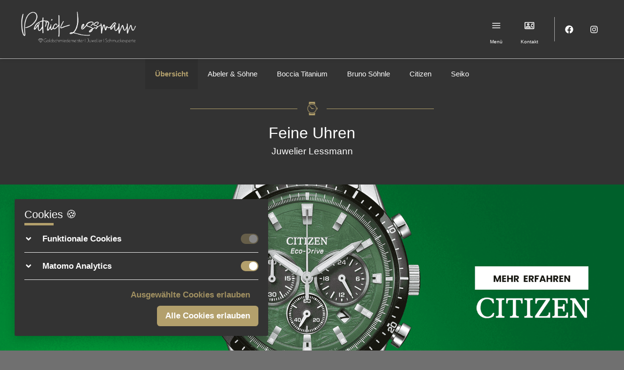

--- FILE ---
content_type: text/html
request_url: https://www.juwelier-lessmann.de/uhren/
body_size: 38288
content:
<!DOCTYPE html><html lang="de"><head><meta charSet="utf-8"/><meta http-equiv="x-ua-compatible" content="ie=edge"/><meta name="viewport" content="width=device-width, initial-scale=1, shrink-to-fit=no"/><style id="typography.js">html{font-family:sans-serif;-ms-text-size-adjust:100%;-webkit-text-size-adjust:100%}body{margin:0}article,aside,details,figcaption,figure,footer,header,main,menu,nav,section,summary{display:block}audio,canvas,progress,video{display:inline-block}audio:not([controls]){display:none;height:0}progress{vertical-align:baseline}[hidden],template{display:none}a{background-color:transparent;}a:active,a:hover{outline-width:0}abbr[title]{border-bottom:none;text-decoration:underline;text-decoration:underline dotted}b,strong{font-weight:inherit;font-weight:bolder}dfn{font-style:italic}h1{font-size:2em;margin:.67em 0}mark{background-color:#ff0;color:#000}small{font-size:80%}sub,sup{font-size:75%;line-height:0;position:relative;vertical-align:baseline}sub{bottom:-.25em}sup{top:-.5em}img{border-style:none}svg:not(:root){overflow:hidden}code,kbd,pre,samp{font-family:monospace,monospace;font-size:1em}figure{margin:1em 40px}hr{box-sizing:content-box;height:0;overflow:visible}button,input,optgroup,select,textarea{font:inherit;margin:0}optgroup{font-weight:700}button,input{overflow:visible}button,select{text-transform:none}[type=reset],[type=submit],button,html [type=button]{-webkit-appearance:button}[type=button]::-moz-focus-inner,[type=reset]::-moz-focus-inner,[type=submit]::-moz-focus-inner,button::-moz-focus-inner{border-style:none;padding:0}[type=button]:-moz-focusring,[type=reset]:-moz-focusring,[type=submit]:-moz-focusring,button:-moz-focusring{outline:1px dotted ButtonText}fieldset{border:1px solid silver;margin:0 2px;padding:.35em .625em .75em}legend{box-sizing:border-box;color:inherit;display:table;max-width:100%;padding:0;white-space:normal}textarea{overflow:auto}[type=checkbox],[type=radio]{box-sizing:border-box;padding:0}[type=number]::-webkit-inner-spin-button,[type=number]::-webkit-outer-spin-button{height:auto}[type=search]{-webkit-appearance:textfield;outline-offset:-2px}[type=search]::-webkit-search-cancel-button,[type=search]::-webkit-search-decoration{-webkit-appearance:none}::-webkit-input-placeholder{color:inherit;opacity:.54}::-webkit-file-upload-button{-webkit-appearance:button;font:inherit}html{font:106.25%/1.56 'Source Sans Pro','Helvetica',sans-serif;box-sizing:border-box;overflow-y:scroll;}*{box-sizing:inherit;}*:before{box-sizing:inherit;}*:after{box-sizing:inherit;}body{color:hsla(0,0%,0%,0.8);font-family:'Source Sans Pro','Helvetica',sans-serif;font-weight:400;word-wrap:break-word;font-kerning:normal;-moz-font-feature-settings:"kern", "liga", "clig", "calt";-ms-font-feature-settings:"kern", "liga", "clig", "calt";-webkit-font-feature-settings:"kern", "liga", "clig", "calt";font-feature-settings:"kern", "liga", "clig", "calt";}img{max-width:100%;margin-left:0;margin-right:0;margin-top:0;padding-bottom:0;padding-left:0;padding-right:0;padding-top:0;margin-bottom:1.56rem;}h1{margin-left:0;margin-right:0;margin-top:0;padding-bottom:0;padding-left:0;padding-right:0;padding-top:0;margin-bottom:1.56rem;color:inherit;font-family:'Source Sans Pro','Helvetica',sans-serif;font-weight:200;text-rendering:optimizeLegibility;font-size:2rem;line-height:1.1;}h2{margin-left:0;margin-right:0;margin-top:0;padding-bottom:0;padding-left:0;padding-right:0;padding-top:0;margin-bottom:1.56rem;color:inherit;font-family:'Source Sans Pro','Helvetica',sans-serif;font-weight:200;text-rendering:optimizeLegibility;font-size:1.51572rem;line-height:1.1;}h3{margin-left:0;margin-right:0;margin-top:0;padding-bottom:0;padding-left:0;padding-right:0;padding-top:0;margin-bottom:1.56rem;color:inherit;font-family:'Source Sans Pro','Helvetica',sans-serif;font-weight:200;text-rendering:optimizeLegibility;font-size:1.31951rem;line-height:1.1;}h4{margin-left:0;margin-right:0;margin-top:0;padding-bottom:0;padding-left:0;padding-right:0;padding-top:0;margin-bottom:1.56rem;color:inherit;font-family:'Source Sans Pro','Helvetica',sans-serif;font-weight:200;text-rendering:optimizeLegibility;font-size:1rem;line-height:1.1;}h5{margin-left:0;margin-right:0;margin-top:0;padding-bottom:0;padding-left:0;padding-right:0;padding-top:0;margin-bottom:1.56rem;color:inherit;font-family:'Source Sans Pro','Helvetica',sans-serif;font-weight:200;text-rendering:optimizeLegibility;font-size:0.87055rem;line-height:1.1;}h6{margin-left:0;margin-right:0;margin-top:0;padding-bottom:0;padding-left:0;padding-right:0;padding-top:0;margin-bottom:1.56rem;color:inherit;font-family:'Source Sans Pro','Helvetica',sans-serif;font-weight:200;text-rendering:optimizeLegibility;font-size:0.81225rem;line-height:1.1;}hgroup{margin-left:0;margin-right:0;margin-top:0;padding-bottom:0;padding-left:0;padding-right:0;padding-top:0;margin-bottom:1.56rem;}ul{margin-left:1.56rem;margin-right:0;margin-top:0;padding-bottom:0;padding-left:0;padding-right:0;padding-top:0;margin-bottom:1.56rem;list-style-position:outside;list-style-image:none;}ol{margin-left:1.56rem;margin-right:0;margin-top:0;padding-bottom:0;padding-left:0;padding-right:0;padding-top:0;margin-bottom:1.56rem;list-style-position:outside;list-style-image:none;}dl{margin-left:0;margin-right:0;margin-top:0;padding-bottom:0;padding-left:0;padding-right:0;padding-top:0;margin-bottom:1.56rem;}dd{margin-left:0;margin-right:0;margin-top:0;padding-bottom:0;padding-left:0;padding-right:0;padding-top:0;margin-bottom:1.56rem;}p{margin-left:0;margin-right:0;margin-top:0;padding-bottom:0;padding-left:0;padding-right:0;padding-top:0;margin-bottom:1.56rem;}figure{margin-left:0;margin-right:0;margin-top:0;padding-bottom:0;padding-left:0;padding-right:0;padding-top:0;margin-bottom:1.56rem;}pre{margin-left:0;margin-right:0;margin-top:0;padding-bottom:0;padding-left:0;padding-right:0;padding-top:0;margin-bottom:1.56rem;font-size:0.85rem;line-height:1.56rem;}table{margin-left:0;margin-right:0;margin-top:0;padding-bottom:0;padding-left:0;padding-right:0;padding-top:0;margin-bottom:1.56rem;font-size:1rem;line-height:1.56rem;border-collapse:collapse;width:100%;}fieldset{margin-left:0;margin-right:0;margin-top:0;padding-bottom:0;padding-left:0;padding-right:0;padding-top:0;margin-bottom:1.56rem;}blockquote{margin-left:1.56rem;margin-right:1.56rem;margin-top:0;padding-bottom:0;padding-left:0;padding-right:0;padding-top:0;margin-bottom:1.56rem;}form{margin-left:0;margin-right:0;margin-top:0;padding-bottom:0;padding-left:0;padding-right:0;padding-top:0;margin-bottom:1.56rem;}noscript{margin-left:0;margin-right:0;margin-top:0;padding-bottom:0;padding-left:0;padding-right:0;padding-top:0;margin-bottom:1.56rem;}iframe{margin-left:0;margin-right:0;margin-top:0;padding-bottom:0;padding-left:0;padding-right:0;padding-top:0;margin-bottom:1.56rem;}hr{margin-left:0;margin-right:0;margin-top:0;padding-bottom:0;padding-left:0;padding-right:0;padding-top:0;margin-bottom:calc(1.56rem - 1px);background:hsla(0,0%,0%,0.2);border:none;height:1px;}address{margin-left:0;margin-right:0;margin-top:0;padding-bottom:0;padding-left:0;padding-right:0;padding-top:0;margin-bottom:1.56rem;}b{font-weight:bold;}strong{font-weight:bold;}dt{font-weight:bold;}th{font-weight:bold;}li{margin-bottom:calc(1.56rem / 2);}ol li{padding-left:0;}ul li{padding-left:0;}li > ol{margin-left:1.56rem;margin-bottom:calc(1.56rem / 2);margin-top:calc(1.56rem / 2);}li > ul{margin-left:1.56rem;margin-bottom:calc(1.56rem / 2);margin-top:calc(1.56rem / 2);}blockquote *:last-child{margin-bottom:0;}li *:last-child{margin-bottom:0;}p *:last-child{margin-bottom:0;}li > p{margin-bottom:calc(1.56rem / 2);}code{font-size:0.85rem;line-height:1.56rem;}kbd{font-size:0.85rem;line-height:1.56rem;}samp{font-size:0.85rem;line-height:1.56rem;}abbr{border-bottom:1px dotted hsla(0,0%,0%,0.5);cursor:help;}acronym{border-bottom:1px dotted hsla(0,0%,0%,0.5);cursor:help;}abbr[title]{border-bottom:1px dotted hsla(0,0%,0%,0.5);cursor:help;text-decoration:none;}thead{text-align:left;}td,th{text-align:left;border-bottom:1px solid hsla(0,0%,0%,0.12);font-feature-settings:"tnum";-moz-font-feature-settings:"tnum";-ms-font-feature-settings:"tnum";-webkit-font-feature-settings:"tnum";padding-left:1.04rem;padding-right:1.04rem;padding-top:0.78rem;padding-bottom:calc(0.78rem - 1px);}th:first-child,td:first-child{padding-left:0;}th:last-child,td:last-child{padding-right:0;}</style><style data-href="/styles.e698f2f297c65496a4a3.css" data-identity="gatsby-global-css">@charset "UTF-8";.leaflet-image-layer,.leaflet-layer,.leaflet-marker-icon,.leaflet-marker-shadow,.leaflet-pane,.leaflet-pane>canvas,.leaflet-pane>svg,.leaflet-tile,.leaflet-tile-container,.leaflet-zoom-box{left:0;position:absolute;top:0}.leaflet-container{overflow:hidden}.leaflet-marker-icon,.leaflet-marker-shadow,.leaflet-tile{-webkit-user-drag:none;-webkit-user-select:none;user-select:none}.leaflet-tile::selection{background:transparent}.leaflet-safari .leaflet-tile{image-rendering:-webkit-optimize-contrast}.leaflet-safari .leaflet-tile-container{height:1600px;-webkit-transform-origin:0 0;width:1600px}.leaflet-marker-icon,.leaflet-marker-shadow{display:block}.leaflet-container .leaflet-marker-pane img,.leaflet-container .leaflet-overlay-pane svg,.leaflet-container .leaflet-shadow-pane img,.leaflet-container .leaflet-tile,.leaflet-container .leaflet-tile-pane img,.leaflet-container img.leaflet-image-layer{max-height:none!important;max-width:none!important}.leaflet-container.leaflet-touch-zoom{touch-action:pan-x pan-y}.leaflet-container.leaflet-touch-drag{touch-action:none;touch-action:pinch-zoom}.leaflet-container.leaflet-touch-drag.leaflet-touch-zoom{touch-action:none}.leaflet-container{-webkit-tap-highlight-color:transparent}.leaflet-container a{-webkit-tap-highlight-color:rgba(51,181,229,.4)}.leaflet-tile{filter:inherit;visibility:hidden}.leaflet-tile-loaded{visibility:inherit}.leaflet-zoom-box{box-sizing:border-box;height:0;width:0;z-index:800}.leaflet-overlay-pane svg{-moz-user-select:none}.leaflet-pane{z-index:400}.leaflet-tile-pane{z-index:200}.leaflet-overlay-pane{z-index:400}.leaflet-shadow-pane{z-index:500}.leaflet-marker-pane{z-index:600}.leaflet-tooltip-pane{z-index:650}.leaflet-popup-pane{z-index:700}.leaflet-map-pane canvas{z-index:100}.leaflet-map-pane svg{z-index:200}.leaflet-vml-shape{height:1px;width:1px}.lvml{behavior:url(#default#VML);display:inline-block;position:absolute}.leaflet-control{pointer-events:visiblePainted;pointer-events:auto;position:relative;z-index:800}.leaflet-bottom,.leaflet-top{pointer-events:none;position:absolute;z-index:1000}.leaflet-top{top:0}.leaflet-right{right:0}.leaflet-bottom{bottom:0}.leaflet-left{left:0}.leaflet-control{clear:both;float:left}.leaflet-right .leaflet-control{float:right}.leaflet-top .leaflet-control{margin-top:10px}.leaflet-bottom .leaflet-control{margin-bottom:10px}.leaflet-left .leaflet-control{margin-left:10px}.leaflet-right .leaflet-control{margin-right:10px}.leaflet-fade-anim .leaflet-tile{will-change:opacity}.leaflet-fade-anim .leaflet-popup{opacity:0;transition:opacity .2s linear}.leaflet-fade-anim .leaflet-map-pane .leaflet-popup{opacity:1}.leaflet-zoom-animated{transform-origin:0 0}.leaflet-zoom-anim .leaflet-zoom-animated{transition:transform .25s cubic-bezier(0,0,.25,1);will-change:transform}.leaflet-pan-anim .leaflet-tile,.leaflet-zoom-anim .leaflet-tile{transition:none}.leaflet-zoom-anim .leaflet-zoom-hide{visibility:hidden}.leaflet-interactive{cursor:pointer}.leaflet-grab{cursor:grab}.leaflet-crosshair,.leaflet-crosshair .leaflet-interactive{cursor:crosshair}.leaflet-control,.leaflet-popup-pane{cursor:auto}.leaflet-dragging .leaflet-grab,.leaflet-dragging .leaflet-grab .leaflet-interactive,.leaflet-dragging .leaflet-marker-draggable{cursor:move;cursor:grabbing}.leaflet-image-layer,.leaflet-marker-icon,.leaflet-marker-shadow,.leaflet-pane>svg path,.leaflet-tile-container{pointer-events:none}.leaflet-image-layer.leaflet-interactive,.leaflet-marker-icon.leaflet-interactive,.leaflet-pane>svg path.leaflet-interactive,svg.leaflet-image-layer.leaflet-interactive path{pointer-events:visiblePainted;pointer-events:auto}.leaflet-container{background:#ddd;outline:0}.leaflet-container a{color:#0078a8}.leaflet-container a.leaflet-active{outline:2px solid orange}.leaflet-zoom-box{background:hsla(0,0%,100%,.5);border:2px dotted #38f}.leaflet-container{font:12px/1.5 Helvetica Neue,Arial,Helvetica,sans-serif}.leaflet-bar{border-radius:4px;box-shadow:0 1px 5px rgba(0,0,0,.65)}.leaflet-bar a,.leaflet-bar a:hover{background-color:#fff;border-bottom:1px solid #ccc;color:#000;display:block;height:26px;line-height:26px;text-align:center;text-decoration:none;width:26px}.leaflet-bar a,.leaflet-control-layers-toggle{background-position:50% 50%;background-repeat:no-repeat;display:block}.leaflet-bar a:hover{background-color:#f4f4f4}.leaflet-bar a:first-child{border-top-left-radius:4px;border-top-right-radius:4px}.leaflet-bar a:last-child{border-bottom:none;border-bottom-left-radius:4px;border-bottom-right-radius:4px}.leaflet-bar a.leaflet-disabled{background-color:#f4f4f4;color:#bbb;cursor:default}.leaflet-touch .leaflet-bar a{height:30px;line-height:30px;width:30px}.leaflet-touch .leaflet-bar a:first-child{border-top-left-radius:2px;border-top-right-radius:2px}.leaflet-touch .leaflet-bar a:last-child{border-bottom-left-radius:2px;border-bottom-right-radius:2px}.leaflet-control-zoom-in,.leaflet-control-zoom-out{font:700 18px Lucida Console,Monaco,monospace;text-indent:1px}.leaflet-touch .leaflet-control-zoom-in,.leaflet-touch .leaflet-control-zoom-out{font-size:22px}.leaflet-control-layers{background:#fff;border-radius:5px;box-shadow:0 1px 5px rgba(0,0,0,.4)}.leaflet-control-layers-toggle{background-image:url("[data-uri]");height:36px;width:36px}.leaflet-retina .leaflet-control-layers-toggle{background-image:url("[data-uri]");background-size:26px 26px}.leaflet-touch .leaflet-control-layers-toggle{height:44px;width:44px}.leaflet-control-layers .leaflet-control-layers-list,.leaflet-control-layers-expanded .leaflet-control-layers-toggle{display:none}.leaflet-control-layers-expanded .leaflet-control-layers-list{display:block;position:relative}.leaflet-control-layers-expanded{background:#fff;color:#333;padding:6px 10px 6px 6px}.leaflet-control-layers-scrollbar{overflow-x:hidden;overflow-y:scroll;padding-right:5px}.leaflet-control-layers-selector{margin-top:2px;position:relative;top:1px}.leaflet-control-layers label{display:block}.leaflet-control-layers-separator{border-top:1px solid #ddd;height:0;margin:5px -10px 5px -6px}.leaflet-default-icon-path{background-image:url("[data-uri]")}.leaflet-container .leaflet-control-attribution{background:#fff;background:hsla(0,0%,100%,.7);margin:0}.leaflet-control-attribution,.leaflet-control-scale-line{color:#333;padding:0 5px}.leaflet-control-attribution a{text-decoration:none}.leaflet-control-attribution a:hover{text-decoration:underline}.leaflet-container .leaflet-control-attribution,.leaflet-container .leaflet-control-scale{font-size:11px}.leaflet-left .leaflet-control-scale{margin-left:5px}.leaflet-bottom .leaflet-control-scale{margin-bottom:5px}.leaflet-control-scale-line{background:#fff;background:hsla(0,0%,100%,.5);border:2px solid #777;border-top:none;box-sizing:border-box;font-size:11px;line-height:1.1;overflow:hidden;padding:2px 5px 1px;white-space:nowrap}.leaflet-control-scale-line:not(:first-child){border-bottom:none;border-top:2px solid #777;margin-top:-2px}.leaflet-control-scale-line:not(:first-child):not(:last-child){border-bottom:2px solid #777}.leaflet-touch .leaflet-bar,.leaflet-touch .leaflet-control-attribution,.leaflet-touch .leaflet-control-layers{box-shadow:none}.leaflet-touch .leaflet-bar,.leaflet-touch .leaflet-control-layers{background-clip:padding-box;border:2px solid rgba(0,0,0,.2)}.leaflet-popup{margin-bottom:20px;position:absolute;text-align:center}.leaflet-popup-content-wrapper{border-radius:12px;padding:1px;text-align:left}.leaflet-popup-content{line-height:1.4;margin:13px 19px}.leaflet-popup-content p{margin:18px 0}.leaflet-popup-tip-container{height:20px;left:50%;margin-left:-20px;overflow:hidden;pointer-events:none;position:absolute;width:40px}.leaflet-popup-tip{height:17px;margin:-10px auto 0;padding:1px;transform:rotate(45deg);width:17px}.leaflet-popup-content-wrapper,.leaflet-popup-tip{background:#fff;box-shadow:0 3px 14px rgba(0,0,0,.4);color:#333}.leaflet-container a.leaflet-popup-close-button{background:transparent;border:none;color:#c3c3c3;font:16px/14px Tahoma,Verdana,sans-serif;font-weight:700;height:14px;padding:4px 4px 0 0;position:absolute;right:0;text-align:center;text-decoration:none;top:0;width:18px}.leaflet-container a.leaflet-popup-close-button:hover{color:#999}.leaflet-popup-scrolled{border-bottom:1px solid #ddd;border-top:1px solid #ddd;overflow:auto}.leaflet-oldie .leaflet-popup-content-wrapper{-ms-zoom:1}.leaflet-oldie .leaflet-popup-tip{-ms-filter:"progid:DXImageTransform.Microsoft.Matrix(M11=0.70710678, M12=0.70710678, M21=-0.70710678, M22=0.70710678)";filter:progid:DXImageTransform.Microsoft.Matrix(M11=0.70710678,M12=0.70710678,M21=-0.70710678,M22=0.70710678);margin:0 auto;width:24px}.leaflet-oldie .leaflet-popup-tip-container{margin-top:-1px}.leaflet-oldie .leaflet-control-layers,.leaflet-oldie .leaflet-control-zoom,.leaflet-oldie .leaflet-popup-content-wrapper,.leaflet-oldie .leaflet-popup-tip{border:1px solid #999}.leaflet-div-icon{background:#fff;border:1px solid #666}.leaflet-tooltip{background-color:#fff;border:1px solid #fff;border-radius:3px;box-shadow:0 1px 3px rgba(0,0,0,.4);color:#222;padding:6px;pointer-events:none;position:absolute;-webkit-user-select:none;user-select:none;white-space:nowrap}.leaflet-tooltip.leaflet-clickable{cursor:pointer;pointer-events:auto}.leaflet-tooltip-bottom:before,.leaflet-tooltip-left:before,.leaflet-tooltip-right:before,.leaflet-tooltip-top:before{background:transparent;border:6px solid transparent;content:"";pointer-events:none;position:absolute}.leaflet-tooltip-bottom{margin-top:6px}.leaflet-tooltip-top{margin-top:-6px}.leaflet-tooltip-bottom:before,.leaflet-tooltip-top:before{left:50%;margin-left:-6px}.leaflet-tooltip-top:before{border-top-color:#fff;bottom:0;margin-bottom:-12px}.leaflet-tooltip-bottom:before{border-bottom-color:#fff;margin-left:-6px;margin-top:-12px;top:0}.leaflet-tooltip-left{margin-left:-6px}.leaflet-tooltip-right{margin-left:6px}.leaflet-tooltip-left:before,.leaflet-tooltip-right:before{margin-top:-6px;top:50%}.leaflet-tooltip-left:before{border-left-color:#fff;margin-right:-12px;right:0}.leaflet-tooltip-right:before{border-right-color:#fff;left:0;margin-left:-12px}.slick-slider{-webkit-touch-callout:none;-webkit-tap-highlight-color:transparent;box-sizing:border-box;touch-action:pan-y;-webkit-user-select:none;user-select:none;-khtml-user-select:none}.slick-list,.slick-slider{display:block;position:relative}.slick-list{margin:0;overflow:hidden;padding:0}.slick-list:focus{outline:none}.slick-list.dragging{cursor:pointer;cursor:hand}.slick-slider .slick-list,.slick-slider .slick-track{transform:translateZ(0)}.slick-track{display:block;left:0;margin-left:auto;margin-right:auto;position:relative;top:0}.slick-track:after,.slick-track:before{content:"";display:table}.slick-track:after{clear:both}.slick-loading .slick-track{visibility:hidden}.slick-slide{display:none;float:left;height:100%;min-height:1px}[dir=rtl] .slick-slide{float:right}.slick-slide img{display:block}.slick-slide.slick-loading img{display:none}.slick-slide.dragging img{pointer-events:none}.slick-initialized .slick-slide{display:block}.slick-loading .slick-slide{visibility:hidden}.slick-vertical .slick-slide{border:1px solid transparent;display:block;height:auto}.slick-arrow.slick-hidden{display:none}.slick-loading .slick-list{background:#fff url([data-uri]) 50% no-repeat}@font-face{font-family:slick;font-style:normal;font-weight:400;src:url([data-uri]);src:url([data-uri]?#iefix) format("embedded-opentype"),url([data-uri]) format("woff"),url([data-uri]) format("truetype"),url([data-uri]#slick) format("svg")}.slick-next,.slick-prev{border:none;cursor:pointer;display:block;font-size:0;height:20px;line-height:0;padding:0;position:absolute;top:50%;transform:translateY(-50%);width:20px}.slick-next,.slick-next:focus,.slick-next:hover,.slick-prev,.slick-prev:focus,.slick-prev:hover{background:transparent;color:transparent;outline:none}.slick-next:focus:before,.slick-next:hover:before,.slick-prev:focus:before,.slick-prev:hover:before{opacity:1}.slick-next.slick-disabled:before,.slick-prev.slick-disabled:before{opacity:.25}.slick-next:before,.slick-prev:before{-webkit-font-smoothing:antialiased;-moz-osx-font-smoothing:grayscale;color:#fff;font-family:slick;font-size:20px;line-height:1;opacity:.75}.slick-prev{left:-25px}[dir=rtl] .slick-prev{left:auto;right:-25px}.slick-prev:before{content:"←"}[dir=rtl] .slick-prev:before{content:"→"}.slick-next{right:-25px}[dir=rtl] .slick-next{left:-25px;right:auto}.slick-next:before{content:"→"}[dir=rtl] .slick-next:before{content:"←"}.slick-dotted.slick-slider{margin-bottom:30px}.slick-dots{bottom:-25px;display:block;list-style:none;margin:0;padding:0;position:absolute;text-align:center;width:100%}.slick-dots li{display:inline-block;margin:0 5px;padding:0;position:relative}.slick-dots li,.slick-dots li button{cursor:pointer;height:20px;width:20px}.slick-dots li button{background:transparent;border:0;color:transparent;display:block;font-size:0;line-height:0;outline:none;padding:5px}.slick-dots li button:focus,.slick-dots li button:hover{outline:none}.slick-dots li button:focus:before,.slick-dots li button:hover:before{opacity:1}.slick-dots li button:before{-webkit-font-smoothing:antialiased;-moz-osx-font-smoothing:grayscale;color:#000;content:"•";font-family:slick;font-size:6px;height:20px;left:0;line-height:20px;opacity:.25;position:absolute;text-align:center;top:0;width:20px}.slick-dots li.slick-active button:before{color:#000;opacity:.75}.int-custom .slick-next,.int-custom .slick-prev{opacity:1;transition:opacity .2s}.int-custom:hover .slick-next,.int-custom:hover .slick-prev{opacity:1}.int-custom .slick-prev{color:#000;left:0;z-index:1}.int-custom .slick-next{color:#000;right:0;z-index:1}.int-custom .slick-next,.int-custom .slick-prev{align-items:center;display:flex!important;height:100%;justify-content:center;transition:background .1s;width:50px}.int-custom .slick-next:before,.int-custom .slick-prev:before{display:none}.int-custom .slick-dots li button{border:2px solid #fff;border-radius:50%;height:8px;width:8px}.int-custom .slick-dots li button:before{display:none}.int-custom .slick-dots li.slick-active button{background-color:#fff}.react-spinner-loader-swing div{border-radius:50%;float:left;height:1em;width:1em}.react-spinner-loader-swing div:first-of-type{background:-webkit-linear-gradient(left,#385c78,#325774);background:linear-gradient(90deg,#385c78 0,#325774)}.react-spinner-loader-swing div:nth-of-type(2){background:-webkit-linear-gradient(left,#325774,#47536a);background:linear-gradient(90deg,#325774 0,#47536a)}.react-spinner-loader-swing div:nth-of-type(3){background:-webkit-linear-gradient(left,#4a5369,#6b4d59);background:linear-gradient(90deg,#4a5369 0,#6b4d59)}.react-spinner-loader-swing div:nth-of-type(4){background:-webkit-linear-gradient(left,#744c55,#954646);background:linear-gradient(90deg,#744c55 0,#954646)}.react-spinner-loader-swing div:nth-of-type(5){background:-webkit-linear-gradient(left,#9c4543,#bb4034);background:linear-gradient(90deg,#9c4543 0,#bb4034)}.react-spinner-loader-swing div:nth-of-type(6){background:-webkit-linear-gradient(left,#c33f31,#d83b27);background:linear-gradient(90deg,#c33f31 0,#d83b27)}.react-spinner-loader-swing div:nth-of-type(7){background:-webkit-linear-gradient(left,#da3b26,#db412c);background:linear-gradient(90deg,#da3b26 0,#db412c)}.react-spinner-loader-shadow{clear:left;padding-top:1.5em}.react-spinner-loader-shadow div{background:#e3dbd2;border-radius:50%;-webkit-filter:blur(1px);filter:blur(1px);float:left;height:.25em;width:1em}.react-spinner-loader-shadow .react-spinner-loader-shadow-l{background:#d5d8d6}.react-spinner-loader-shadow .react-spinner-loader-shadow-r{background:#eed3ca}@-webkit-keyframes ball-l{0%,50%{-webkit-transform:rotate(0) translateX(0);transform:rotate(0) translateX(0)}to{-webkit-transform:rotate(50deg) translateX(-2.5em);transform:rotate(50deg) translateX(-2.5em)}}@keyframes ball-l{0%,50%{-webkit-transform:rotate(0) translate(0);transform:rotate(0) translateX(0)}to{-webkit-transform:rotate(50deg) translateX(-2.5em);transform:rotate(50deg) translateX(-2.5em)}}@-webkit-keyframes ball-r{0%{-webkit-transform:rotate(-50deg) translateX(2.5em);transform:rotate(-50deg) translateX(2.5em)}50%,to{-webkit-transform:rotate(0) translateX(0);transform:rotate(0) translateX(0)}}@keyframes ball-r{0%{-webkit-transform:rotate(-50deg) translateX(2.5em);transform:rotate(-50deg) translateX(2.5em)}50%,to{-webkit-transform:rotate(0) translateX(0);transform:rotate(0) translateX(0)}}@-webkit-keyframes shadow-l-n{0%,50%{opacity:.5;-webkit-transform:translateX(0);transform:translateX(0)}to{opacity:.125;-webkit-transform:translateX(-1.57em);transform:translateX(-1.75em)}}@keyframes shadow-l-n{0%,50%{opacity:.5;-webkit-transform:translateX(0);transform:translateX(0)}to{opacity:.125;-webkit-transform:translateX(-1.75);transform:translateX(-1.75em)}}@-webkit-keyframes shadow-r-n{0%{opacity:.125;-webkit-transform:translateX(1.75em);transform:translateX(1.75em)}50%,to{opacity:.5;-webkit-transform:translateX(0);transform:translateX(0)}}@keyframes shadow-r-n{0%{opacity:.125;-webkit-transform:translateX(1.75em);transform:translateX(1.75em)}50%,to{opacity:.5;-webkit-transform:translateX(0);transform:translateX(0)}}.react-spinner-loader-swing-l{-webkit-animation:ball-l .425s ease-in-out infinite alternate;animation:ball-l .425s ease-in-out infinite alternate}.react-spinner-loader-swing-r{-webkit-animation:ball-r .425s ease-in-out infinite alternate;animation:ball-r .425s ease-in-out infinite alternate}.react-spinner-loader-shadow-l{-webkit-animation:shadow-l-n .425s ease-in-out infinite alternate;animation:shadow-l-n .425s ease-in-out infinite alternate}.react-spinner-loader-shadow-r{-webkit-animation:shadow-r-n .425s ease-in-out infinite alternate;animation:shadow-r-n .425s ease-in-out infinite alternate}.react-spinner-loader-svg-calLoader{animation:loader-spin 1.4s linear infinite;-webkit-animation:loader-spin 1.4s linear infinite;height:230px;transform-origin:115px 115px;width:230px}.react-spinner-loader-svg-cal-loader__path{animation:loader-path 1.4s ease-in-out infinite;-webkit-animation:loader-path 1.4s ease-in-out infinite}@keyframes loader-spin{to{transform:rotate(1turn)}}@keyframes loader-path{0%{stroke-dasharray:0,580,0,0,0,0,0,0,0}50%{stroke-dasharray:0,450,10,30,10,30,10,30,10}to{stroke-dasharray:0,580,0,0,0,0,0,0,0}}.react-spinner-loader-svg svg{-webkit-transform-origin:50% 65%;transform-origin:50% 65%}.react-spinner-loader-svg svg polygon{stroke-dasharray:17;-webkit-animation:dash 2.5s cubic-bezier(.35,.04,.63,.95) infinite;animation:dash 2.5s cubic-bezier(.35,.04,.63,.95) infinite}@-webkit-keyframes dash{to{stroke-dashoffset:136}}@keyframes dash{to{stroke-dashoffset:136}}@-webkit-keyframes rotate{to{-webkit-transform:rotate(1turn);transform:rotate(1turn)}}@keyframes rotate{to{-webkit-transform:rotate(1turn);transform:rotate(1turn)}}.image-gallery-icon{-webkit-appearance:none;appearance:none;background-color:transparent;border:0;color:#fff;cursor:pointer;filter:drop-shadow(0 2px 2px #1a1a1a);outline:none;position:absolute;transition:all .3s ease-out;z-index:4}@media(hover:hover)and (pointer:fine){.image-gallery-icon:hover{color:#337ab7}.image-gallery-icon:hover .image-gallery-svg{transform:scale(1.1)}}.image-gallery-icon:focus{outline:2px solid #337ab7}.image-gallery-using-mouse .image-gallery-icon:focus{outline:none}.image-gallery-fullscreen-button,.image-gallery-play-button{bottom:0;padding:20px}.image-gallery-fullscreen-button .image-gallery-svg,.image-gallery-play-button .image-gallery-svg{height:28px;width:28px}@media(max-width:768px){.image-gallery-fullscreen-button,.image-gallery-play-button{padding:15px}.image-gallery-fullscreen-button .image-gallery-svg,.image-gallery-play-button .image-gallery-svg{height:24px;width:24px}}@media(max-width:480px){.image-gallery-fullscreen-button,.image-gallery-play-button{padding:10px}.image-gallery-fullscreen-button .image-gallery-svg,.image-gallery-play-button .image-gallery-svg{height:16px;width:16px}}.image-gallery-fullscreen-button{right:0}.image-gallery-play-button{left:0}.image-gallery-left-nav,.image-gallery-right-nav{padding:50px 10px;top:50%;transform:translateY(-50%)}.image-gallery-left-nav .image-gallery-svg,.image-gallery-right-nav .image-gallery-svg{height:120px;width:60px}@media(max-width:768px){.image-gallery-left-nav .image-gallery-svg,.image-gallery-right-nav .image-gallery-svg{height:72px;width:36px}}@media(max-width:480px){.image-gallery-left-nav .image-gallery-svg,.image-gallery-right-nav .image-gallery-svg{height:48px;width:24px}}.image-gallery-left-nav[disabled],.image-gallery-right-nav[disabled]{cursor:disabled;opacity:.6;pointer-events:none}.image-gallery-left-nav{left:0}.image-gallery-right-nav{right:0}.image-gallery{-webkit-tap-highlight-color:rgba(0,0,0,0);position:relative;-webkit-user-select:none;-o-user-select:none;user-select:none}.image-gallery.fullscreen-modal{background:#000;bottom:0;height:100%;left:0;position:fixed;right:0;top:0;width:100%;z-index:5}.image-gallery.fullscreen-modal .image-gallery-content{top:50%;transform:translateY(-50%)}.image-gallery-content{line-height:0;position:relative;top:0}.image-gallery-content.fullscreen{background:#000}.image-gallery-content .image-gallery-slide .image-gallery-image{max-height:calc(100vh - 80px)}.image-gallery-content.left .image-gallery-slide .image-gallery-image,.image-gallery-content.right .image-gallery-slide .image-gallery-image{max-height:100vh}.image-gallery-slide-wrapper{position:relative}.image-gallery-slide-wrapper.left,.image-gallery-slide-wrapper.right{display:inline-block;width:calc(100% - 110px)}@media(max-width:768px){.image-gallery-slide-wrapper.left,.image-gallery-slide-wrapper.right{width:calc(100% - 87px)}}.image-gallery-slide-wrapper.image-gallery-rtl{direction:rtl}.image-gallery-slides{line-height:0;overflow:hidden;position:relative;text-align:center;white-space:nowrap}.image-gallery-slide{left:0;position:absolute;top:0;width:100%}.image-gallery-slide.center{position:relative}.image-gallery-slide .image-gallery-image{object-fit:contain;width:100%}.image-gallery-slide .image-gallery-description{background:rgba(0,0,0,.4);bottom:70px;color:#fff;left:0;line-height:1;padding:10px 20px;position:absolute;white-space:normal}@media(max-width:768px){.image-gallery-slide .image-gallery-description{bottom:45px;font-size:.8em;padding:8px 15px}}.image-gallery-bullets{bottom:20px;left:0;margin:0 auto;position:absolute;right:0;width:80%;z-index:4}.image-gallery-bullets .image-gallery-bullets-container{margin:0;padding:0;text-align:center}.image-gallery-bullets .image-gallery-bullet{-webkit-appearance:none;appearance:none;background-color:transparent;border:1px solid #fff;border-radius:50%;box-shadow:0 2px 2px #1a1a1a;cursor:pointer;display:inline-block;margin:0 5px;outline:none;padding:5px;transition:all .2s ease-out}@media(max-width:768px){.image-gallery-bullets .image-gallery-bullet{margin:0 3px;padding:3px}}@media(max-width:480px){.image-gallery-bullets .image-gallery-bullet{padding:2.7px}}.image-gallery-bullets .image-gallery-bullet:focus{background:#337ab7;border:1px solid #337ab7;transform:scale(1.2)}.image-gallery-bullets .image-gallery-bullet.active{background:#fff;border:1px solid #fff;transform:scale(1.2)}@media(hover:hover)and (pointer:fine){.image-gallery-bullets .image-gallery-bullet:hover{background:#337ab7;border:1px solid #337ab7}.image-gallery-bullets .image-gallery-bullet.active:hover{background:#337ab7}}.image-gallery-thumbnails-wrapper{position:relative}.image-gallery-thumbnails-wrapper.thumbnails-swipe-horizontal{touch-action:pan-y}.image-gallery-thumbnails-wrapper.thumbnails-swipe-vertical{touch-action:pan-x}.image-gallery-thumbnails-wrapper.thumbnails-wrapper-rtl{direction:rtl}.image-gallery-thumbnails-wrapper.left,.image-gallery-thumbnails-wrapper.right{display:inline-block;vertical-align:top;width:100px}@media(max-width:768px){.image-gallery-thumbnails-wrapper.left,.image-gallery-thumbnails-wrapper.right{width:81px}}.image-gallery-thumbnails-wrapper.left .image-gallery-thumbnails,.image-gallery-thumbnails-wrapper.right .image-gallery-thumbnails{height:100%;left:0;padding:0;position:absolute;top:0;width:100%}.image-gallery-thumbnails-wrapper.left .image-gallery-thumbnails .image-gallery-thumbnail,.image-gallery-thumbnails-wrapper.right .image-gallery-thumbnails .image-gallery-thumbnail{display:block;margin-right:0;padding:0}.image-gallery-thumbnails-wrapper.left .image-gallery-thumbnails .image-gallery-thumbnail+.image-gallery-thumbnail,.image-gallery-thumbnails-wrapper.right .image-gallery-thumbnails .image-gallery-thumbnail+.image-gallery-thumbnail{margin-left:0;margin-top:2px}.image-gallery-thumbnails-wrapper.left,.image-gallery-thumbnails-wrapper.right{margin:0 5px}@media(max-width:768px){.image-gallery-thumbnails-wrapper.left,.image-gallery-thumbnails-wrapper.right{margin:0 3px}}.image-gallery-thumbnails{overflow:hidden;padding:5px 0}@media(max-width:768px){.image-gallery-thumbnails{padding:3px 0}}.image-gallery-thumbnails .image-gallery-thumbnails-container{cursor:pointer;text-align:center;white-space:nowrap}.image-gallery-thumbnail{background:transparent;border:4px solid transparent;display:inline-block;padding:0;transition:border .3s ease-out;width:100px}@media(max-width:768px){.image-gallery-thumbnail{border:3px solid transparent;width:81px}}.image-gallery-thumbnail+.image-gallery-thumbnail{margin-left:2px}.image-gallery-thumbnail .image-gallery-thumbnail-inner{display:block;position:relative}.image-gallery-thumbnail .image-gallery-thumbnail-image{line-height:0;vertical-align:middle;width:100%}.image-gallery-thumbnail.active,.image-gallery-thumbnail:focus{border:4px solid #337ab7;outline:none}@media(max-width:768px){.image-gallery-thumbnail.active,.image-gallery-thumbnail:focus{border:3px solid #337ab7}}@media(hover:hover)and (pointer:fine){.image-gallery-thumbnail:hover{border:4px solid #337ab7;outline:none}}@media(hover:hover)and (pointer:fine)and (max-width:768px){.image-gallery-thumbnail:hover{border:3px solid #337ab7}}.image-gallery-thumbnail-label{box-sizing:border-box;color:#fff;font-size:1em;left:0;line-height:1em;padding:5%;position:absolute;text-shadow:0 2px 2px #1a1a1a;top:50%;transform:translateY(-50%);white-space:normal;width:100%}@media(max-width:768px){.image-gallery-thumbnail-label{font-size:.8em;line-height:.8em}}.image-gallery-index{background:rgba(0,0,0,.4);color:#fff;line-height:1;padding:10px 20px;position:absolute;right:0;top:0;z-index:4}@media(max-width:768px){.image-gallery-index{font-size:.8em;padding:5px 10px}}.iiz{cursor:zoom-in;display:inline-block;margin:0;max-width:100%;overflow:hidden;position:relative}.iiz--drag .iiz__zoom-img--visible{cursor:grab}.iiz__img{display:block;height:auto;max-width:100%;opacity:1;pointer-events:none;visibility:visible}.iiz__img--hidden{opacity:0;visibility:hidden}.iiz__img--abs{height:100%;left:0;top:0;width:100%}.iiz__img--abs,.iiz__zoom-img{display:block;position:absolute}.iiz__zoom-img{max-width:none!important;opacity:0;pointer-events:none;visibility:hidden;width:auto!important}.iiz__zoom-img--visible{cursor:zoom-out;opacity:1;pointer-events:auto;touch-action:none;visibility:visible}.iiz__zoom-portal{bottom:0;left:0;position:fixed;right:0;top:0;z-index:10000}.iiz__btn{align-items:center;-webkit-appearance:none;appearance:none;background:hsla(0,0%,100%,.8);border:none;display:flex;height:40px;justify-content:center;outline:none;padding:0;position:absolute;text-decoration:none;width:40px}.iiz__btn:before{background-position:50%;background-repeat:no-repeat;content:" ";display:block}.iiz__hint{bottom:10px;pointer-events:none;right:10px}.iiz__hint:before{background-image:url("data:image/svg+xml;charset=utf-8,%3Csvg xmlns='http://www.w3.org/2000/svg' viewBox='0 0 19.9 19.9'%3E%3Cpath fill='%23000222' d='M13.9 7.4C13.9 3.8 11 .9 7.4.9S.9 3.8.9 7.4s2.9 6.5 6.5 6.5 6.5-2.9 6.5-6.5zm5.3 12.5-6.7-7.2c-1.4 1.3-3.2 2.1-5.1 2.1-4.1 0-7.4-3.3-7.4-7.4S3.3 0 7.4 0s7.4 3.3 7.4 7.4c0 1.7-.6 3.4-1.7 4.7l6.8 7.2-.7.6z'/%3E%3C/svg%3E");content:" ";height:20px;width:20px}.iiz__close{opacity:0;right:10px;top:10px;visibility:hidden}.iiz__close--visible{opacity:1;visibility:visible}.iiz__close:before{background-image:linear-gradient(#222,#222),linear-gradient(#222,#222);background-size:100% 1px,1px 100%;content:" ";height:29px;transform:rotate(45deg);width:29px}.image-gallery-slides img{margin-bottom:0}.image-gallery-thumbnail{border:none!important;cursor:pointer;margin:10px 15px;opacity:.4;transition:opacity,transform .2s}.image-gallery-thumbnail:focus,.image-gallery-thumbnail:hover{border:none!important;opacity:1;transform:translateY(-5px)}.image-gallery-thumbnail img{margin-bottom:0}.image-gallery-thumbnail.active{border:none!important;opacity:1}:root{--primary:var(--chakra-colors-brand-500);--primaryLight:var(--chakra-colors-brand-300);--secondary:#ffba43;--secondaryLight:#ffba43;--headerColor:#fff;--bodyTextColor:#fff;--bodyTextColorWhite:#fff;--topperFontSize:clamp(.8125rem,1.6vw,1rem);--headerFontSize:clamp(1.9375rem,3.9vw,3.0625rem);--bodyFontSize:1rem;--sectionPadding:0 0 50px 0}@media only screen and (min-width:0rem){#cta-262{padding:var(--sectionPadding)}#cta-262 .cs-container{align-items:flex-start;border-radius:1rem;box-sizing:border-box;display:flex;flex-direction:column;gap:2rem;justify-content:center;margin:auto;max-width:80rem;overflow:hidden;padding:clamp(2em,6.3vw,5.5em) clamp(1.5em,5.7vw,5.5em);position:relative;width:100%;z-index:1}#cta-262 .cs-background{z-index:-1}#cta-262 .cs-background,#cta-262 .cs-background:before{display:block;height:100%;left:0;position:absolute;top:0;width:100%}#cta-262 .cs-background:before{background:#000;content:"";opacity:.7;z-index:1}#cta-262 .cs-background:after{background:var(--primaryLight);content:"";display:block;height:100%;left:0;opacity:.2;position:absolute;top:0;width:100%;z-index:2}#cta-262 .cs-background img{height:100%;left:0;object-fit:cover;position:absolute;top:0;width:100%}#cta-262 .cs-left-section{max-width:27.125rem}#cta-262 .cs-button-solid{background-color:var(--primary);border-radius:.25rem;box-sizing:border-box;color:#fff;display:inline-block;font-size:1rem;font-weight:700;line-height:clamp(2.875em,5.5vw,3.5em);margin:auto;min-width:9.375rem;padding:0 1.5rem;position:relative;text-align:center;text-decoration:none;z-index:1}#cta-262 .cs-button-solid:before{background:#000;border-radius:.25rem;content:"";height:100%;left:0;opacity:1;position:absolute;top:0;transition:width .3s;width:0;z-index:-1}#cta-262 .cs-button-solid:hover:before{width:100%}#cta-262 .cs-content{align-items:flex-start;display:flex;flex-direction:column;gap:clamp(.75rem,1.6vw,1.25rem);justify-content:center}#cta-262 .cs-header{color:var(--primaryLight);display:block;font-size:clamp(1.25rem,2.4vw,1.5625rem);font-weight:700}#cta-262 .cs-p{color:var(--bodyTextColorWhite);font-size:clamp(.875rem,1.5vw,1.25rem);line-height:1.5em;margin:0}}@media only screen and (min-width:48rem){#cta-262 .cs-container{flex-direction:row;justify-content:space-between}#cta-262 .cs-content{align-items:flex-end;flex:none;text-align:right}}</style><meta name="generator" content="Gatsby 3.15.0"/><link rel="preconnect" href="https://matomo.interness.de"/><script>
    document.addEventListener("DOMContentLoaded", function(event) {
      var hash = window.decodeURI(location.hash.replace('#', ''))
      if (hash !== '') {
        var element = document.getElementById(hash)
        if (element) {
          var scrollTop = window.pageYOffset || document.documentElement.scrollTop || document.body.scrollTop
          var clientTop = document.documentElement.clientTop || document.body.clientTop || 0
          var offset = element.getBoundingClientRect().top + scrollTop - clientTop
          // Wait for the browser to finish rendering before scrolling.
          setTimeout((function() {
            window.scrollTo(0, offset - 0)
          }), 0)
        }
      }
    })
  </script><link rel="sitemap" type="application/xml" href="/sitemap.xml"/><title data-react-helmet="true">Uhren | Juwelier Lessmann</title><link data-react-helmet="true" rel="preconnect" href="https://portal.interness.de"/><link data-react-helmet="true" rel="canonical" href="https://juwelier-lessmann.de/uhren"/><meta data-react-helmet="true" http-equiv="X-UA-Compatible" content="IE=edge"/><meta data-react-helmet="true" name="format-detection" content="telephone=no"/><meta data-react-helmet="true" name="description" content="Entdecken Sie bei Juwelier Lessmann in Büttgen exquisite Uhren, Schmuck, und Trauringe,Eheringe und Antragsringe gefertigt in unserer Goldschmiedemeister-Werkstatt."/><meta data-react-helmet="true" property="og:title" content="Uhren"/><meta data-react-helmet="true" property="og:description" content="Entdecken Sie bei Juwelier Lessmann in Büttgen exquisite Uhren, Schmuck, und Trauringe,Eheringe und Antragsringe gefertigt in unserer Goldschmiedemeister-Werkstatt."/><meta data-react-helmet="true" name="twitter:creator"/><meta data-react-helmet="true" name="twitter:title" content="Uhren"/><meta data-react-helmet="true" name="twitter:description" content="Entdecken Sie bei Juwelier Lessmann in Büttgen exquisite Uhren, Schmuck, und Trauringe,Eheringe und Antragsringe gefertigt in unserer Goldschmiedemeister-Werkstatt."/><meta data-react-helmet="true" name="keywords" content="juwelier,  lessmann,  büttgen,  goldschmiedemeister,  anfertigungen,  meisterwerkstatt,  uhren,  schmuck,  trauringe,  eheringe,  antragsringe,  reparaturen,  service,  altgoldankauf"/><meta data-react-helmet="true" name="twitter:card" content="summary"/><link as="script" rel="preload" href="/webpack-runtime-da417863ec4042675928.js"/><link as="script" rel="preload" href="/framework-da1b552a67abdff47c77.js"/><link as="script" rel="preload" href="/d0c16330-a47740598f056ff29c1c.js"/><link as="script" rel="preload" href="/252f366e-8f41c5e51cd5f1490464.js"/><link as="script" rel="preload" href="/95b64a6e-086db16675f980b97c91.js"/><link as="script" rel="preload" href="/1bfc9850-3d35e464705d4b5d2995.js"/><link as="script" rel="preload" href="/d7eeaac4-f89e8483d76a2014121f.js"/><link as="script" rel="preload" href="/app-e29ab3888c2b0ef970fd.js"/><link as="script" rel="preload" href="/545f34e4-b5ad10ad0ffa7b283d68.js"/><link as="script" rel="preload" href="/78e521c3-f32889e8147090951db5.js"/><link as="script" rel="preload" href="/a3ff1dbb-dc413c1ceec9bf611981.js"/><link as="script" rel="preload" href="/c7773329-e9324b83deba328922c5.js"/><link as="script" rel="preload" href="/7230fa3cfa9e49f702f40af4b968001849dfab2d-0adc7ce65d56c3cebf37.js"/><link as="script" rel="preload" href="/386f77b7a0fbeda5230e1afd0053f3c2ae04f940-adaa9b2f981428d8aed2.js"/><link as="script" rel="preload" href="/e75f649d782c60d67c4d4502afd2c15d8063a7b6-18f8e7aeb50f7f2627d7.js"/><link as="script" rel="preload" href="/component---node-modules-interness-theme-sonora-src-interness-brands-addon-templates-brands-index-js-3bd2afd8a8888f6c1a95.js"/><link as="fetch" rel="preload" href="/page-data/uhren/page-data.json" crossorigin="anonymous"/><link as="fetch" rel="preload" href="/page-data/sq/d/1041425096.json" crossorigin="anonymous"/><link as="fetch" rel="preload" href="/page-data/sq/d/109755977.json" crossorigin="anonymous"/><link as="fetch" rel="preload" href="/page-data/sq/d/1128902974.json" crossorigin="anonymous"/><link as="fetch" rel="preload" href="/page-data/sq/d/1271783917.json" crossorigin="anonymous"/><link as="fetch" rel="preload" href="/page-data/sq/d/1515201620.json" crossorigin="anonymous"/><link as="fetch" rel="preload" href="/page-data/sq/d/1846512627.json" crossorigin="anonymous"/><link as="fetch" rel="preload" href="/page-data/sq/d/1951073086.json" crossorigin="anonymous"/><link as="fetch" rel="preload" href="/page-data/sq/d/1956174764.json" crossorigin="anonymous"/><link as="fetch" rel="preload" href="/page-data/sq/d/1965477573.json" crossorigin="anonymous"/><link as="fetch" rel="preload" href="/page-data/sq/d/2259990820.json" crossorigin="anonymous"/><link as="fetch" rel="preload" href="/page-data/sq/d/2319483004.json" crossorigin="anonymous"/><link as="fetch" rel="preload" href="/page-data/sq/d/2402200562.json" crossorigin="anonymous"/><link as="fetch" rel="preload" href="/page-data/sq/d/245568802.json" crossorigin="anonymous"/><link as="fetch" rel="preload" href="/page-data/sq/d/2536418246.json" crossorigin="anonymous"/><link as="fetch" rel="preload" href="/page-data/sq/d/2857179422.json" crossorigin="anonymous"/><link as="fetch" rel="preload" href="/page-data/sq/d/2861181480.json" crossorigin="anonymous"/><link as="fetch" rel="preload" href="/page-data/sq/d/2898062243.json" crossorigin="anonymous"/><link as="fetch" rel="preload" href="/page-data/sq/d/2975241290.json" crossorigin="anonymous"/><link as="fetch" rel="preload" href="/page-data/sq/d/3139401397.json" crossorigin="anonymous"/><link as="fetch" rel="preload" href="/page-data/sq/d/340886524.json" crossorigin="anonymous"/><link as="fetch" rel="preload" href="/page-data/sq/d/3443985947.json" crossorigin="anonymous"/><link as="fetch" rel="preload" href="/page-data/sq/d/3667918981.json" crossorigin="anonymous"/><link as="fetch" rel="preload" href="/page-data/sq/d/3756486033.json" crossorigin="anonymous"/><link as="fetch" rel="preload" href="/page-data/sq/d/4188511289.json" crossorigin="anonymous"/><link as="fetch" rel="preload" href="/page-data/sq/d/613173270.json" crossorigin="anonymous"/><link as="fetch" rel="preload" href="/page-data/sq/d/810214524.json" crossorigin="anonymous"/><link as="fetch" rel="preload" href="/page-data/app-data.json" crossorigin="anonymous"/></head><body><script>(function setScript(initialValue) {
  var mql = window.matchMedia("(prefers-color-scheme: dark)");
  var systemPreference = mql.matches ? "dark" : "light";
  var persistedPreference = systemPreference;

  try {
    persistedPreference = localStorage.getItem("chakra-ui-color-mode");
  } catch (error) {
    console.log("Chakra UI: localStorage is not available. Color mode persistence might not work as expected");
  }

  var colorMode;

  if (persistedPreference) {
    colorMode = persistedPreference;
  } else if (initialValue === "system") {
    colorMode = systemPreference;
  } else {
    colorMode = initialValue != null ? initialValue : systemPreference;
  }

  if (colorMode) {
    /**
     * Keep in sync with `root.set() {@file ./color-mode.utils.ts}
     */
    document.documentElement.style.setProperty("--chakra-ui-color-mode", colorMode);
    document.documentElement.setAttribute("data-theme", colorMode);
  }
})('light')</script><div id="___gatsby"><style data-emotion="css-global 1eve9e7">:host,:root,[data-theme]{--chakra-ring-inset:var(--chakra-empty,/*!*/ /*!*/);--chakra-ring-offset-width:0px;--chakra-ring-offset-color:#fff;--chakra-ring-color:rgba(66, 153, 225, 0.6);--chakra-ring-offset-shadow:0 0 #0000;--chakra-ring-shadow:0 0 #0000;--chakra-space-x-reverse:0;--chakra-space-y-reverse:0;--chakra-colors-transparent:transparent;--chakra-colors-current:currentColor;--chakra-colors-black:#000000;--chakra-colors-white:#FFFFFF;--chakra-colors-whiteAlpha-50:rgba(255, 255, 255, 0.04);--chakra-colors-whiteAlpha-100:rgba(255, 255, 255, 0.06);--chakra-colors-whiteAlpha-200:rgba(255, 255, 255, 0.08);--chakra-colors-whiteAlpha-300:rgba(255, 255, 255, 0.16);--chakra-colors-whiteAlpha-400:rgba(255, 255, 255, 0.24);--chakra-colors-whiteAlpha-500:rgba(255, 255, 255, 0.36);--chakra-colors-whiteAlpha-600:rgba(255, 255, 255, 0.48);--chakra-colors-whiteAlpha-700:rgba(255, 255, 255, 0.64);--chakra-colors-whiteAlpha-800:rgba(255, 255, 255, 0.80);--chakra-colors-whiteAlpha-900:rgba(255, 255, 255, 0.92);--chakra-colors-blackAlpha-50:rgba(0, 0, 0, 0.04);--chakra-colors-blackAlpha-100:rgba(0, 0, 0, 0.06);--chakra-colors-blackAlpha-200:rgba(0, 0, 0, 0.08);--chakra-colors-blackAlpha-300:rgba(0, 0, 0, 0.16);--chakra-colors-blackAlpha-400:rgba(0, 0, 0, 0.24);--chakra-colors-blackAlpha-500:rgba(0, 0, 0, 0.36);--chakra-colors-blackAlpha-600:rgba(0, 0, 0, 0.48);--chakra-colors-blackAlpha-700:rgba(0, 0, 0, 0.64);--chakra-colors-blackAlpha-800:rgba(0, 0, 0, 0.80);--chakra-colors-blackAlpha-900:rgba(0, 0, 0, 0.92);--chakra-colors-gray-50:#F7FAFC;--chakra-colors-gray-100:#EDF2F7;--chakra-colors-gray-200:#E2E8F0;--chakra-colors-gray-300:#CBD5E0;--chakra-colors-gray-400:#A0AEC0;--chakra-colors-gray-500:#718096;--chakra-colors-gray-600:#4A5568;--chakra-colors-gray-700:#2D3748;--chakra-colors-gray-800:#1A202C;--chakra-colors-gray-900:#171923;--chakra-colors-red-50:#FFF5F5;--chakra-colors-red-100:#FED7D7;--chakra-colors-red-200:#FEB2B2;--chakra-colors-red-300:#FC8181;--chakra-colors-red-400:#F56565;--chakra-colors-red-500:#E53E3E;--chakra-colors-red-600:#C53030;--chakra-colors-red-700:#9B2C2C;--chakra-colors-red-800:#822727;--chakra-colors-red-900:#63171B;--chakra-colors-orange-50:#FFFAF0;--chakra-colors-orange-100:#FEEBC8;--chakra-colors-orange-200:#FBD38D;--chakra-colors-orange-300:#F6AD55;--chakra-colors-orange-400:#ED8936;--chakra-colors-orange-500:#DD6B20;--chakra-colors-orange-600:#C05621;--chakra-colors-orange-700:#9C4221;--chakra-colors-orange-800:#7B341E;--chakra-colors-orange-900:#652B19;--chakra-colors-yellow-50:#FFFFF0;--chakra-colors-yellow-100:#FEFCBF;--chakra-colors-yellow-200:#FAF089;--chakra-colors-yellow-300:#F6E05E;--chakra-colors-yellow-400:#ECC94B;--chakra-colors-yellow-500:#D69E2E;--chakra-colors-yellow-600:#B7791F;--chakra-colors-yellow-700:#975A16;--chakra-colors-yellow-800:#744210;--chakra-colors-yellow-900:#5F370E;--chakra-colors-green-50:#F0FFF4;--chakra-colors-green-100:#C6F6D5;--chakra-colors-green-200:#9AE6B4;--chakra-colors-green-300:#68D391;--chakra-colors-green-400:#48BB78;--chakra-colors-green-500:#38A169;--chakra-colors-green-600:#2F855A;--chakra-colors-green-700:#276749;--chakra-colors-green-800:#22543D;--chakra-colors-green-900:#1C4532;--chakra-colors-teal-50:#E6FFFA;--chakra-colors-teal-100:#B2F5EA;--chakra-colors-teal-200:#81E6D9;--chakra-colors-teal-300:#4FD1C5;--chakra-colors-teal-400:#38B2AC;--chakra-colors-teal-500:#319795;--chakra-colors-teal-600:#2C7A7B;--chakra-colors-teal-700:#285E61;--chakra-colors-teal-800:#234E52;--chakra-colors-teal-900:#1D4044;--chakra-colors-blue-50:#ebf8ff;--chakra-colors-blue-100:#bee3f8;--chakra-colors-blue-200:#90cdf4;--chakra-colors-blue-300:#63b3ed;--chakra-colors-blue-400:#4299e1;--chakra-colors-blue-500:#3182ce;--chakra-colors-blue-600:#2b6cb0;--chakra-colors-blue-700:#2c5282;--chakra-colors-blue-800:#2a4365;--chakra-colors-blue-900:#1A365D;--chakra-colors-cyan-50:#EDFDFD;--chakra-colors-cyan-100:#C4F1F9;--chakra-colors-cyan-200:#9DECF9;--chakra-colors-cyan-300:#76E4F7;--chakra-colors-cyan-400:#0BC5EA;--chakra-colors-cyan-500:#00B5D8;--chakra-colors-cyan-600:#00A3C4;--chakra-colors-cyan-700:#0987A0;--chakra-colors-cyan-800:#086F83;--chakra-colors-cyan-900:#065666;--chakra-colors-purple-50:#FAF5FF;--chakra-colors-purple-100:#E9D8FD;--chakra-colors-purple-200:#D6BCFA;--chakra-colors-purple-300:#B794F4;--chakra-colors-purple-400:#9F7AEA;--chakra-colors-purple-500:#805AD5;--chakra-colors-purple-600:#6B46C1;--chakra-colors-purple-700:#553C9A;--chakra-colors-purple-800:#44337A;--chakra-colors-purple-900:#322659;--chakra-colors-pink-50:#FFF5F7;--chakra-colors-pink-100:#FED7E2;--chakra-colors-pink-200:#FBB6CE;--chakra-colors-pink-300:#F687B3;--chakra-colors-pink-400:#ED64A6;--chakra-colors-pink-500:#D53F8C;--chakra-colors-pink-600:#B83280;--chakra-colors-pink-700:#97266D;--chakra-colors-pink-800:#702459;--chakra-colors-pink-900:#521B41;--chakra-colors-linkedin-50:#E8F4F9;--chakra-colors-linkedin-100:#CFEDFB;--chakra-colors-linkedin-200:#9BDAF3;--chakra-colors-linkedin-300:#68C7EC;--chakra-colors-linkedin-400:#34B3E4;--chakra-colors-linkedin-500:#00A0DC;--chakra-colors-linkedin-600:#008CC9;--chakra-colors-linkedin-700:#0077B5;--chakra-colors-linkedin-800:#005E93;--chakra-colors-linkedin-900:#004471;--chakra-colors-facebook-50:#E8F4F9;--chakra-colors-facebook-100:#D9DEE9;--chakra-colors-facebook-200:#B7C2DA;--chakra-colors-facebook-300:#6482C0;--chakra-colors-facebook-400:#4267B2;--chakra-colors-facebook-500:#385898;--chakra-colors-facebook-600:#314E89;--chakra-colors-facebook-700:#29487D;--chakra-colors-facebook-800:#223B67;--chakra-colors-facebook-900:#1E355B;--chakra-colors-messenger-50:#D0E6FF;--chakra-colors-messenger-100:#B9DAFF;--chakra-colors-messenger-200:#A2CDFF;--chakra-colors-messenger-300:#7AB8FF;--chakra-colors-messenger-400:#2E90FF;--chakra-colors-messenger-500:#0078FF;--chakra-colors-messenger-600:#0063D1;--chakra-colors-messenger-700:#0052AC;--chakra-colors-messenger-800:#003C7E;--chakra-colors-messenger-900:#002C5C;--chakra-colors-whatsapp-50:#dffeec;--chakra-colors-whatsapp-100:#b9f5d0;--chakra-colors-whatsapp-200:#90edb3;--chakra-colors-whatsapp-300:#65e495;--chakra-colors-whatsapp-400:#3cdd78;--chakra-colors-whatsapp-500:#22c35e;--chakra-colors-whatsapp-600:#179848;--chakra-colors-whatsapp-700:#0c6c33;--chakra-colors-whatsapp-800:#01421c;--chakra-colors-whatsapp-900:#001803;--chakra-colors-twitter-50:#E5F4FD;--chakra-colors-twitter-100:#C8E9FB;--chakra-colors-twitter-200:#A8DCFA;--chakra-colors-twitter-300:#83CDF7;--chakra-colors-twitter-400:#57BBF5;--chakra-colors-twitter-500:#1DA1F2;--chakra-colors-twitter-600:#1A94DA;--chakra-colors-twitter-700:#1681BF;--chakra-colors-twitter-800:#136B9E;--chakra-colors-twitter-900:#0D4D71;--chakra-colors-telegram-50:#E3F2F9;--chakra-colors-telegram-100:#C5E4F3;--chakra-colors-telegram-200:#A2D4EC;--chakra-colors-telegram-300:#7AC1E4;--chakra-colors-telegram-400:#47A9DA;--chakra-colors-telegram-500:#0088CC;--chakra-colors-telegram-600:#007AB8;--chakra-colors-telegram-700:#006BA1;--chakra-colors-telegram-800:#005885;--chakra-colors-telegram-900:#003F5E;--chakra-colors-brand-50:#FBFAF8;--chakra-colors-brand-100:#F7F6F0;--chakra-colors-brand-200:#ECE7DA;--chakra-colors-brand-300:#E1D9C4;--chakra-colors-brand-400:#CABD98;--chakra-colors-brand-500:#B3A06C;--chakra-colors-brand-600:#A19061;--chakra-colors-brand-700:#867851;--chakra-colors-brand-800:#6B6041;--chakra-colors-brand-900:#584E35;--chakra-colors-base-50:#F5F5F5;--chakra-colors-base-100:#EBEBEB;--chakra-colors-base-200:#CCCCCC;--chakra-colors-base-300:#ADADAD;--chakra-colors-base-400:#707070;--chakra-colors-base-500:#333333;--chakra-colors-base-600:#2E2E2E;--chakra-colors-base-700:#262626;--chakra-colors-base-800:#1F1F1F;--chakra-colors-base-900:#191919;--chakra-borders-none:0;--chakra-borders-1px:1px solid;--chakra-borders-2px:2px solid;--chakra-borders-4px:4px solid;--chakra-borders-8px:8px solid;--chakra-fonts-heading:Source Sans Pro,Helvetica,sans-serif;--chakra-fonts-body:Source Sans Pro,Helvetica,sans-serif;--chakra-fonts-mono:SFMono-Regular,Menlo,Monaco,Consolas,"Liberation Mono","Courier New",monospace;--chakra-fontSizes-xs:0.75rem;--chakra-fontSizes-sm:0.875rem;--chakra-fontSizes-md:1rem;--chakra-fontSizes-lg:1.125rem;--chakra-fontSizes-xl:1.25rem;--chakra-fontSizes-2xl:1.5rem;--chakra-fontSizes-3xl:1.875rem;--chakra-fontSizes-4xl:2.25rem;--chakra-fontSizes-5xl:3rem;--chakra-fontSizes-6xl:3.75rem;--chakra-fontSizes-7xl:4.5rem;--chakra-fontSizes-8xl:6rem;--chakra-fontSizes-9xl:8rem;--chakra-fontWeights-hairline:100;--chakra-fontWeights-thin:200;--chakra-fontWeights-light:300;--chakra-fontWeights-normal:400;--chakra-fontWeights-medium:500;--chakra-fontWeights-semibold:600;--chakra-fontWeights-bold:700;--chakra-fontWeights-extrabold:800;--chakra-fontWeights-black:900;--chakra-letterSpacings-tighter:-0.05em;--chakra-letterSpacings-tight:-0.025em;--chakra-letterSpacings-normal:0;--chakra-letterSpacings-wide:0.025em;--chakra-letterSpacings-wider:0.05em;--chakra-letterSpacings-widest:0.1em;--chakra-lineHeights-3:.75rem;--chakra-lineHeights-4:1rem;--chakra-lineHeights-5:1.25rem;--chakra-lineHeights-6:1.5rem;--chakra-lineHeights-7:1.75rem;--chakra-lineHeights-8:2rem;--chakra-lineHeights-9:2.25rem;--chakra-lineHeights-10:2.5rem;--chakra-lineHeights-normal:normal;--chakra-lineHeights-none:1;--chakra-lineHeights-shorter:1.25;--chakra-lineHeights-short:1.375;--chakra-lineHeights-base:1.5;--chakra-lineHeights-tall:1.625;--chakra-lineHeights-taller:2;--chakra-radii-none:0;--chakra-radii-sm:0.125rem;--chakra-radii-base:0.25rem;--chakra-radii-md:0.375rem;--chakra-radii-lg:0.5rem;--chakra-radii-xl:0.75rem;--chakra-radii-2xl:1rem;--chakra-radii-3xl:1.5rem;--chakra-radii-full:9999px;--chakra-space-1:0.25rem;--chakra-space-2:0.5rem;--chakra-space-3:0.75rem;--chakra-space-4:1rem;--chakra-space-5:1.25rem;--chakra-space-6:1.5rem;--chakra-space-7:1.75rem;--chakra-space-8:2rem;--chakra-space-9:2.25rem;--chakra-space-10:2.5rem;--chakra-space-12:3rem;--chakra-space-14:3.5rem;--chakra-space-16:4rem;--chakra-space-20:5rem;--chakra-space-24:6rem;--chakra-space-28:7rem;--chakra-space-32:8rem;--chakra-space-36:9rem;--chakra-space-40:10rem;--chakra-space-44:11rem;--chakra-space-48:12rem;--chakra-space-52:13rem;--chakra-space-56:14rem;--chakra-space-60:15rem;--chakra-space-64:16rem;--chakra-space-72:18rem;--chakra-space-80:20rem;--chakra-space-96:24rem;--chakra-space-px:1px;--chakra-space-0-5:0.125rem;--chakra-space-1-5:0.375rem;--chakra-space-2-5:0.625rem;--chakra-space-3-5:0.875rem;--chakra-shadows-xs:0 0 0 1px rgba(0, 0, 0, 0.05);--chakra-shadows-sm:0 1px 2px 0 rgba(0, 0, 0, 0.05);--chakra-shadows-base:0 1px 3px 0 rgba(0, 0, 0, 0.1),0 1px 2px 0 rgba(0, 0, 0, 0.06);--chakra-shadows-md:0 4px 6px -1px rgba(0, 0, 0, 0.1),0 2px 4px -1px rgba(0, 0, 0, 0.06);--chakra-shadows-lg:0 10px 15px -3px rgba(0, 0, 0, 0.1),0 4px 6px -2px rgba(0, 0, 0, 0.05);--chakra-shadows-xl:0 20px 25px -5px rgba(0, 0, 0, 0.1),0 10px 10px -5px rgba(0, 0, 0, 0.04);--chakra-shadows-2xl:0 25px 50px -12px rgba(0, 0, 0, 0.25);--chakra-shadows-outline:0 0 0 3px rgba(66, 153, 225, 0.6);--chakra-shadows-inner:inset 0 2px 4px 0 rgba(0,0,0,0.06);--chakra-shadows-none:none;--chakra-shadows-dark-lg:rgba(0, 0, 0, 0.1) 0px 0px 0px 1px,rgba(0, 0, 0, 0.2) 0px 5px 10px,rgba(0, 0, 0, 0.4) 0px 15px 40px;--chakra-sizes-1:0.25rem;--chakra-sizes-2:0.5rem;--chakra-sizes-3:0.75rem;--chakra-sizes-4:1rem;--chakra-sizes-5:1.25rem;--chakra-sizes-6:1.5rem;--chakra-sizes-7:1.75rem;--chakra-sizes-8:2rem;--chakra-sizes-9:2.25rem;--chakra-sizes-10:2.5rem;--chakra-sizes-12:3rem;--chakra-sizes-14:3.5rem;--chakra-sizes-16:4rem;--chakra-sizes-20:5rem;--chakra-sizes-24:6rem;--chakra-sizes-28:7rem;--chakra-sizes-32:8rem;--chakra-sizes-36:9rem;--chakra-sizes-40:10rem;--chakra-sizes-44:11rem;--chakra-sizes-48:12rem;--chakra-sizes-52:13rem;--chakra-sizes-56:14rem;--chakra-sizes-60:15rem;--chakra-sizes-64:16rem;--chakra-sizes-72:18rem;--chakra-sizes-80:20rem;--chakra-sizes-96:24rem;--chakra-sizes-px:1px;--chakra-sizes-0-5:0.125rem;--chakra-sizes-1-5:0.375rem;--chakra-sizes-2-5:0.625rem;--chakra-sizes-3-5:0.875rem;--chakra-sizes-max:max-content;--chakra-sizes-min:min-content;--chakra-sizes-full:100%;--chakra-sizes-3xs:14rem;--chakra-sizes-2xs:16rem;--chakra-sizes-xs:20rem;--chakra-sizes-sm:24rem;--chakra-sizes-md:28rem;--chakra-sizes-lg:32rem;--chakra-sizes-xl:36rem;--chakra-sizes-2xl:42rem;--chakra-sizes-3xl:48rem;--chakra-sizes-4xl:56rem;--chakra-sizes-5xl:64rem;--chakra-sizes-6xl:72rem;--chakra-sizes-7xl:80rem;--chakra-sizes-8xl:90rem;--chakra-sizes-container-sm:640px;--chakra-sizes-container-md:768px;--chakra-sizes-container-lg:1024px;--chakra-sizes-container-xl:1280px;--chakra-zIndices-hide:-1;--chakra-zIndices-auto:auto;--chakra-zIndices-base:0;--chakra-zIndices-docked:10;--chakra-zIndices-dropdown:1000;--chakra-zIndices-sticky:1100;--chakra-zIndices-banner:1200;--chakra-zIndices-overlay:1300;--chakra-zIndices-modal:1400;--chakra-zIndices-popover:1500;--chakra-zIndices-skipLink:1600;--chakra-zIndices-toast:1700;--chakra-zIndices-tooltip:1800;--chakra-transition-property-common:background-color,border-color,color,fill,stroke,opacity,box-shadow,transform;--chakra-transition-property-colors:background-color,border-color,color,fill,stroke;--chakra-transition-property-dimensions:width,height;--chakra-transition-property-position:left,right,top,bottom;--chakra-transition-property-background:background-color,background-image,background-position;--chakra-transition-easing-ease-in:cubic-bezier(0.4, 0, 1, 1);--chakra-transition-easing-ease-out:cubic-bezier(0, 0, 0.2, 1);--chakra-transition-easing-ease-in-out:cubic-bezier(0.4, 0, 0.2, 1);--chakra-transition-duration-ultra-fast:50ms;--chakra-transition-duration-faster:100ms;--chakra-transition-duration-fast:150ms;--chakra-transition-duration-normal:200ms;--chakra-transition-duration-slow:300ms;--chakra-transition-duration-slower:400ms;--chakra-transition-duration-ultra-slow:500ms;--chakra-blur-none:0;--chakra-blur-sm:4px;--chakra-blur-base:8px;--chakra-blur-md:12px;--chakra-blur-lg:16px;--chakra-blur-xl:24px;--chakra-blur-2xl:40px;--chakra-blur-3xl:64px;}</style><style data-emotion="css-global slkxn0">html{touch-action:manipulation;}body{position:relative;min-height:100%;}*,*::before,*::after{border-width:0;border-style:solid;box-sizing:border-box;}main{display:block;}hr{border-top-width:1px;box-sizing:content-box;height:0;overflow:visible;}a{background-color:transparent;}abbr[title]{border-bottom:none;-webkit-text-decoration:underline;text-decoration:underline;-webkit-text-decoration:underline dotted;-webkit-text-decoration:underline dotted;text-decoration:underline dotted;}b,strong{font-weight:bold;}small{font-size:80%;}sub,sup{font-size:75%;line-height:0;position:relative;vertical-align:baseline;}sub{bottom:-0.25em;}sup{top:-0.5em;}img{border-style:none;}button,input,optgroup,select,textarea{font-family:inherit;font-size:100%;line-height:1;margin:0;}button,input{overflow:visible;}button,select{text-transform:none;}button::-moz-focus-inner,[type="button"]::-moz-focus-inner,[type="reset"]::-moz-focus-inner,[type="submit"]::-moz-focus-inner{border-style:none;padding:0;}fieldset{padding:0.35em 0.75em 0.625em;}legend{box-sizing:border-box;color:inherit;display:table;max-width:100%;padding:0;white-space:normal;}progress{vertical-align:baseline;}textarea{overflow:auto;}[type="checkbox"],[type="radio"]{box-sizing:border-box;padding:0;}[type="number"]::-webkit-inner-spin-button,[type="number"]::-webkit-outer-spin-button{-webkit-appearance:none!important;}input[type="number"]{-moz-appearance:textfield;}[type="search"]{-webkit-appearance:textfield;outline-offset:-2px;}[type="search"]::-webkit-search-decoration{-webkit-appearance:none!important;}::-webkit-file-upload-button{-webkit-appearance:button;font:inherit;}details{display:block;}summary{display:-webkit-box;display:-webkit-list-item;display:-ms-list-itembox;display:list-item;}template{display:none;}[hidden]{display:none!important;}body,blockquote{margin:0;}button{background:transparent;padding:0;}fieldset{margin:0;padding:0;}ol,ul{margin:0;padding:0;}textarea{resize:vertical;}button,[role="button"]{cursor:pointer;}button::-moz-focus-inner{border:0!important;}table{border-collapse:collapse;}button,input,optgroup,select,textarea{padding:0;line-height:inherit;}img,video,canvas,audio,iframe,embed,object{display:block;}img,video{max-width:100%;height:auto;}[data-js-focus-visible] :focus:not([data-focus-visible-added]){outline:none;box-shadow:none;}select::-ms-expand{display:none;}</style><style data-emotion="css-global 1baqkrf">body{font-family:var(--chakra-fonts-body);color:var(--chakra-colors-gray-800);background:var(--chakra-colors-white);transition-property:background-color;transition-duration:var(--chakra-transition-duration-normal);line-height:var(--chakra-lineHeights-base);}*::-webkit-input-placeholder{color:var(--chakra-colors-gray-400);}*::-moz-placeholder{color:var(--chakra-colors-gray-400);}*:-ms-input-placeholder{color:var(--chakra-colors-gray-400);}*::placeholder{color:var(--chakra-colors-gray-400);}*,*::before,::after{border-color:var(--chakra-colors-gray-200);word-wrap:break-word;}</style><div style="outline:none" tabindex="-1" id="gatsby-focus-wrapper"><style data-emotion="css 978x7t">.css-978x7t{position:relative;width:100%;max-width:1600px;background-color:#333333;margin:auto;}</style><div class="css-978x7t e1rq6sgo0"><style data-emotion="css-global 1gmzr6w">body{background-color:#707070;}body,h1,h2,h3,h4,h5,h6,p,b{color:#fff;}h1,h2,h3,h4,h5,h6{font-weight:300!important;}h1{font-size:1.9rem!important;}a{color:#B3A06C;}</style><style data-emotion="css 1skzlyf">.css-1skzlyf{position:relative;min-height:100vh;}</style><div class="css-1skzlyf"><style data-emotion="css x8s4xe">.css-x8s4xe{padding-bottom:150px;}@media screen and (min-width: 30em){.css-x8s4xe{padding-bottom:150px;}}@media screen and (min-width: 48em){.css-x8s4xe{padding-bottom:150px;}}@media screen and (min-width: 62em){.css-x8s4xe{padding-bottom:150px;}}@media screen and (min-width: 80em){.css-x8s4xe{padding-bottom:300px;}}</style><div class="css-x8s4xe"><main><style data-emotion="css 115mg09">.css-115mg09{position:-webkit-sticky;position:sticky;top:120px;border-top:1px solid lightgray;z-index:5;width:100%;background-color:var(--chakra-colors-base-500);overflow:hidden;}@media (max-width: 960px){.css-115mg09{position:relative;top:0;}.css-115mg09 .int-mobile-menu{display:block!important;}}.css-115mg09 .int-mobile-menu{display:block!important;text-align:center;}.css-115mg09 .int-mobile-menu button{outline:none;border:none;display:inline-block;font-weight:bold;-webkit-text-decoration:none;text-decoration:none;color:unset;padding:20px;background-color:unset;}.css-115mg09 .int-mobile-menu svg{vertical-align:text-top;}.css-115mg09 ul{display:-webkit-box;display:-webkit-flex;display:-ms-flexbox;display:flex;-webkit-box-flex-wrap:wrap;-webkit-flex-wrap:wrap;-ms-flex-wrap:wrap;flex-wrap:wrap;-webkit-box-pack:center;-ms-flex-pack:center;-webkit-justify-content:center;justify-content:center;-webkit-align-content:center;-ms-flex-line-pack:center;align-content:center;margin:0;}.css-115mg09 ul li{list-style-type:none;margin:0;}.css-115mg09 ul li a{font-size:0.9rem;display:block;width:100%;height:100%;color:unset;padding:20px;-webkit-transition:background-color 0.2s;transition:background-color 0.2s;-webkit-text-decoration:none;text-decoration:none;}.css-115mg09 ul li a:hover,.css-115mg09 ul li a.current{color:#B3A06C;background-color:var(--chakra-colors-base-600);}</style><nav class="css-115mg09 e26yr8b0"><div class="int-mobile-menu"><button>Markenwelt: Uhren<!-- --> <svg stroke="currentColor" fill="currentColor" stroke-width="0" viewBox="0 0 448 512" height="1em" width="1em" xmlns="http://www.w3.org/2000/svg"><path d="M207.029 381.476L12.686 187.132c-9.373-9.373-9.373-24.569 0-33.941l22.667-22.667c9.357-9.357 24.522-9.375 33.901-.04L224 284.505l154.745-154.021c9.379-9.335 24.544-9.317 33.901.04l22.667 22.667c9.373 9.373 9.373 24.569 0 33.941L240.971 381.476c-9.373 9.372-24.569 9.372-33.942 0z"></path></svg></button></div><div style="height:auto;overflow:visible" aria-hidden="false" class="rah-static rah-static--height-auto"><div><ul><li><a aria-current="page" style="font-weight:bold" class="current" href="/uhren">Übersicht</a></li><li><a href="/uhren/abeler-sohne">Abeler &amp; Söhne</a></li><li><a href="/uhren/boccia-titanium">Boccia Titanium</a></li><li><a href="/uhren/bruno-sohnle">Bruno Söhnle</a></li><li><a href="/uhren/citizen">Citizen</a></li><li><a href="/uhren/seiko">Seiko</a></li></ul></div></div></nav><style data-emotion="css 1kbinik">.css-1kbinik{height:20px;width:100%;}</style><div height="20" class="css-1kbinik eh7hkix0"></div><style data-emotion="css 1yblhw9">.css-1yblhw9{width:90%;max-width:1400px;margin:auto;}</style><div class="css-1yblhw9 ee77ukm0"><style data-emotion="css 27xcrz">.css-27xcrz{text-align:center;-webkit-hyphens:auto;-moz-hyphens:auto;-ms-hyphens:auto;hyphens:auto;-webkit-hyphens:none;margin-bottom:2rem;position:relative;}.css-27xcrz .int-heading-icon{z-index:2;background-color:#333333;width:60px;height:40px;position:absolute;top:-15px;left:0;right:0;margin:auto;}.css-27xcrz .int-heading-icon svg{width:30px;height:30px;fill:#B3A06C;}.css-27xcrz h1,.css-27xcrz h2,.css-27xcrz h3,.css-27xcrz h4,.css-27xcrz h5,.css-27xcrz h6{font-weight:unset;margin-bottom:0;}.css-27xcrz img{margin-bottom:0;}.css-27xcrz:before{background-color:#B3A06C;display:block;content:"";height:1px;max-width:500px;width:90%;margin:20px auto 30px;position:relative;z-index:1;}</style><div class="css-27xcrz e41xsd61"><style data-emotion="css 1dklj6k">.css-1dklj6k{font-family:var(--chakra-fonts-heading);font-weight:var(--chakra-fontWeights-bold);font-size:var(--chakra-fontSizes-3xl);line-height:1.33;}@media screen and (min-width: 48em){.css-1dklj6k{font-size:var(--chakra-fontSizes-4xl);line-height:1.2;}}</style><h1 class="chakra-heading css-1dklj6k">Feine Uhren</h1><style data-emotion="css upo52t">.css-upo52t{font-weight:300;font-size:1.1rem;margin-top:5px;text-transform:none;}</style><div class="css-upo52t e41xsd60">Juwelier Lessmann</div><div class="int-heading-icon css-0"><svg stroke="currentColor" fill="currentColor" stroke-width="0" viewBox="0 0 512 512" height="1em" width="1em" xmlns="http://www.w3.org/2000/svg"><path d="M151 23v9c0 21.038-3.39 52.724-8.523 85.336 31.097-25.51 70.354-41.053 111.2-40.756 5.227-.05 10.467.13 15.696.547 36.83 2.13 71.78 16.79 99.924 39.824-5.164-32.6-8.523-64.168-8.297-84.852l.1-9.098H151zm105 72.488c-88.543 0-160.514 71.967-160.514 160.51 0 88.543 71.97 160.516 160.514 160.516 88.543 0 160.514-71.973 160.514-160.516 0-88.543-71.97-160.51-160.514-160.51zm0 17.998c78.815 0 142.514 63.697 142.514 142.512S334.814 398.516 256 398.516c-78.815 0-142.514-63.703-142.514-142.518S177.186 113.486 256 113.486zM174.115 161.3l-12.734 12.72 76.48 76.558a18.94 18.94 0 0 0-.8 5.422A18.94 18.94 0 0 0 256 274.94a18.94 18.94 0 0 0 16.66-9.94h59.096v-17.998h-59.11a18.94 18.94 0 0 0-16.646-9.94 18.94 18.94 0 0 0-5.398.8l-76.487-76.563zm253.233 61.32v64.003h21.306V222.62h-21.306zm-57.96 172.888c-49.015 40.244-119.824 51.034-178.92 27.547-17.515-6.406-33.528-15.775-47.663-27.375 5.107 32.376 8.42 63.672 8.195 84.222l-.1 9.098H361v-9c0-20.857 3.33-52.178 8.39-84.492z"></path></svg></div></div><div height="20" class="css-1kbinik eh7hkix0"></div></div><div class="css-0"><style data-emotion="css ppumqv">.css-ppumqv{overflow:hidden;width:100%;margin:auto;}</style><div class="css-ppumqv e1l5bjh90"><a data-tip="Citizen" href="/uhren/citizen"><div class=" gatsby-image-wrapper" style="position:relative;overflow:hidden"><div aria-hidden="true" style="width:100%;padding-bottom:33.333333333333336%"></div><img aria-hidden="true" src="[data-uri]" alt="" style="position:absolute;top:0;left:0;width:100%;height:100%;object-fit:cover;object-position:center;opacity:1;transition-delay:500ms"/><picture><source srcSet="/static/4f2447849e785e19dcc09f750ba37c42/ea296/citizen-img-6.png 495w,
/static/4f2447849e785e19dcc09f750ba37c42/ca43d/citizen-img-6.png 990w,
/static/4f2447849e785e19dcc09f750ba37c42/ee867/citizen-img-6.png 1980w" sizes="(max-width: 1980px) 100vw, 1980px"/><img sizes="(max-width: 1980px) 100vw, 1980px" srcSet="/static/4f2447849e785e19dcc09f750ba37c42/ea296/citizen-img-6.png 495w,
/static/4f2447849e785e19dcc09f750ba37c42/ca43d/citizen-img-6.png 990w,
/static/4f2447849e785e19dcc09f750ba37c42/ee867/citizen-img-6.png 1980w" src="/static/4f2447849e785e19dcc09f750ba37c42/ee867/citizen-img-6.png" alt="Citizen" loading="eager" style="position:absolute;top:0;left:0;width:100%;height:100%;object-fit:cover;object-position:center;opacity:0;transition:opacity 500ms"/></picture><noscript><picture><source srcset="/static/4f2447849e785e19dcc09f750ba37c42/ea296/citizen-img-6.png 495w,
/static/4f2447849e785e19dcc09f750ba37c42/ca43d/citizen-img-6.png 990w,
/static/4f2447849e785e19dcc09f750ba37c42/ee867/citizen-img-6.png 1980w" sizes="(max-width: 1980px) 100vw, 1980px" /><img loading="eager" sizes="(max-width: 1980px) 100vw, 1980px" srcset="/static/4f2447849e785e19dcc09f750ba37c42/ea296/citizen-img-6.png 495w,
/static/4f2447849e785e19dcc09f750ba37c42/ca43d/citizen-img-6.png 990w,
/static/4f2447849e785e19dcc09f750ba37c42/ee867/citizen-img-6.png 1980w" src="/static/4f2447849e785e19dcc09f750ba37c42/ee867/citizen-img-6.png" alt="Citizen" style="position:absolute;top:0;left:0;opacity:1;width:100%;height:100%;object-fit:cover;object-position:center"/></picture></noscript></div></a><div class="breakpoint__lage-up "><div class="__react_component_tooltip tb53c9f00-2c50-45db-8f51-b3112781ca9a place-top type-dark" id="tb53c9f00-2c50-45db-8f51-b3112781ca9a" data-id="tooltip"><style aria-hidden="true">
  	.tb53c9f00-2c50-45db-8f51-b3112781ca9a {
	    color: #fff;
	    background: #222;
	    border: 1px solid transparent;
	    border-radius: undefinedpx;
	    padding: 8px 21px;
  	}

  	.tb53c9f00-2c50-45db-8f51-b3112781ca9a.place-top {
        margin-top: -10px;
    }
    .tb53c9f00-2c50-45db-8f51-b3112781ca9a.place-top::before {
        content: "";
        background-color: inherit;
        position: absolute;
        z-index: 2;
        width: 20px;
        height: 12px;
    }
    .tb53c9f00-2c50-45db-8f51-b3112781ca9a.place-top::after {
        content: "";
        position: absolute;
        width: 10px;
        height: 10px;
        border-top-right-radius: undefinedpx;
        border: 1px solid transparent;
        background-color: #222;
        z-index: -2;
        bottom: -6px;
        left: 50%;
        margin-left: -6px;
        transform: rotate(135deg);
    }

    .tb53c9f00-2c50-45db-8f51-b3112781ca9a.place-bottom {
        margin-top: 10px;
    }
    .tb53c9f00-2c50-45db-8f51-b3112781ca9a.place-bottom::before {
        content: "";
        background-color: inherit;
        position: absolute;
        z-index: -1;
        width: 18px;
        height: 10px;
    }
    .tb53c9f00-2c50-45db-8f51-b3112781ca9a.place-bottom::after {
        content: "";
        position: absolute;
        width: 10px;
        height: 10px;
        border-top-right-radius: undefinedpx;
        border: 1px solid transparent;
        background-color: #222;
        z-index: -2;
        top: -6px;
        left: 50%;
        margin-left: -6px;
        transform: rotate(45deg);
    }

    .tb53c9f00-2c50-45db-8f51-b3112781ca9a.place-left {
        margin-left: -10px;
    }
    .tb53c9f00-2c50-45db-8f51-b3112781ca9a.place-left::before {
        content: "";
        background-color: inherit;
        position: absolute;
        z-index: -1;
        width: 10px;
        height: 18px;
    }
    .tb53c9f00-2c50-45db-8f51-b3112781ca9a.place-left::after {
        content: "";
        position: absolute;
        width: 10px;
        height: 10px;
        border-top-right-radius: undefinedpx;
        border: 1px solid transparent;
        background-color: #222;
        z-index: -2;
        right: -6px;
        top: 50%;
        margin-top: -6px;
        transform: rotate(45deg);
    }

    .tb53c9f00-2c50-45db-8f51-b3112781ca9a.place-right {
        margin-left: 10px;
    }
    .tb53c9f00-2c50-45db-8f51-b3112781ca9a.place-right::before {
        content: "";
        background-color: inherit;
        position: absolute;
        z-index: -1;
        width: 10px;
        height: 18px;
    }
    .tb53c9f00-2c50-45db-8f51-b3112781ca9a.place-right::after {
        content: "";
        position: absolute;
        width: 10px;
        height: 10px;
        border-top-right-radius: undefinedpx;
        border: 1px solid transparent;
        background-color: #222;
        z-index: -2;
        left: -6px;
        top: 50%;
        margin-top: -6px;
        transform: rotate(-135deg);
    }
  </style></div></div></div></div><style data-emotion="css 153mfzj">.css-153mfzj{height:40px;width:100%;}</style><div height="40" class="css-153mfzj eh7hkix0"></div><div class="css-1yblhw9 ee77ukm0"><style data-emotion="css vwv2xp">.css-vwv2xp{display:grid;grid-template-columns:repeat(auto-fill, minmax(250px, 1fr));grid-gap:15px;}@media screen and (-ms-high-contrast: active),screen and (-ms-high-contrast: none){.css-vwv2xp{display:-webkit-box;display:-webkit-flex;display:-ms-flexbox;display:flex;-webkit-box-flex-wrap:wrap;-webkit-flex-wrap:wrap;-ms-flex-wrap:wrap;flex-wrap:wrap;-webkit-box-pack:justify;-webkit-justify-content:space-between;justify-content:space-between;}.css-vwv2xp a{display:block;min-width:250px;min-height:250px;width:300px;height:300px;margin:0 auto 15px auto;}}</style><div class="css-vwv2xp e1gye6l54"><a href="/uhren/abeler-sohne"><style data-emotion="css 1t66m40">.css-1t66m40{position:relative;border-radius:3px;overflow:hidden;-webkit-transition:all 0.2s;transition:all 0.2s;border:5px solid;border-color:rgba(255,255,255,0.8)!important;box-shadow:0 1px 3px rgba(0,0,0,0.12),0 1px 2px rgba(0,0,0,0.24);}.css-1t66m40 img{-webkit-filter:grayscale(100%);filter:grayscale(100%);opacity:0.8;}</style><div class="css-1t66m40 e1gye6l53"><style data-emotion="css d5yx5h">.css-d5yx5h{z-index:2;position:absolute;-webkit-transition:opacity 0.2s;transition:opacity 0.2s;opacity:0;width:100%;height:100%;display:-webkit-box;display:-webkit-flex;display:-ms-flexbox;display:flex;-webkit-flex-direction:column;-ms-flex-direction:column;flex-direction:column;-webkit-box-pack:center;-ms-flex-pack:center;-webkit-justify-content:center;justify-content:center;-webkit-align-items:center;-webkit-box-align:center;-ms-flex-align:center;align-items:center;background-color:rgba(255,255,255,0.9);}</style><div visibility="hidden" class="css-d5yx5h e1gye6l51"><style data-emotion="css 1ddieet">.css-1ddieet svg{fill:#000;width:240px;height:80px;}</style><div width="240px" height="80px" class="css-1ddieet e1smm37e0"></div><style data-emotion="css 1uyfwqo">.css-1uyfwqo{background-color:#333333;border-color:#B3A06C!important;color:#B3A06C;border-radius:3px;border:1px solid;font-size:0.8rem;font-weight:bold;text-transform:uppercase;letter-spacing:0.2px;cursor:pointer;outline:none;-webkit-transition:background-color 0.2s ease;transition:background-color 0.2s ease;padding:12px 20px;text-align:center;display:inline-block;width:auto;}.css-1uyfwqo[disabled]{opacity:0.5;cursor:default;pointer-events:none;}.css-1uyfwqo:hover{background-color:#B3A06C;color:#000;}.css-1uyfwqo >div{line-height:2;}</style><button class="css-1uyfwqo es2l7p90">Mehr erfahren</button></div><div class="background gatsby-image-wrapper" style="position:relative;overflow:hidden"><div aria-hidden="true" style="width:100%;padding-bottom:100%"></div><img aria-hidden="true" src="[data-uri]" alt="Abeler &amp; Söhne" style="position:absolute;top:0;left:0;width:100%;height:100%;object-fit:cover;object-position:center;opacity:1;transition-delay:500ms"/><noscript><picture><source srcset="/static/0239b7aaaa50a24acd501b081e4ecd3d/4fb3f/abeler-soehne-img-30.jpg 63w,
/static/0239b7aaaa50a24acd501b081e4ecd3d/9d8c3/abeler-soehne-img-30.jpg 125w,
/static/0239b7aaaa50a24acd501b081e4ecd3d/57987/abeler-soehne-img-30.jpg 250w,
/static/0239b7aaaa50a24acd501b081e4ecd3d/02de9/abeler-soehne-img-30.jpg 375w,
/static/0239b7aaaa50a24acd501b081e4ecd3d/dc87a/abeler-soehne-img-30.jpg 500w,
/static/0239b7aaaa50a24acd501b081e4ecd3d/76c5d/abeler-soehne-img-30.jpg 1080w" sizes="(max-width: 250px) 100vw, 250px" /><img loading="lazy" sizes="(max-width: 250px) 100vw, 250px" srcset="/static/0239b7aaaa50a24acd501b081e4ecd3d/4fb3f/abeler-soehne-img-30.jpg 63w,
/static/0239b7aaaa50a24acd501b081e4ecd3d/9d8c3/abeler-soehne-img-30.jpg 125w,
/static/0239b7aaaa50a24acd501b081e4ecd3d/57987/abeler-soehne-img-30.jpg 250w,
/static/0239b7aaaa50a24acd501b081e4ecd3d/02de9/abeler-soehne-img-30.jpg 375w,
/static/0239b7aaaa50a24acd501b081e4ecd3d/dc87a/abeler-soehne-img-30.jpg 500w,
/static/0239b7aaaa50a24acd501b081e4ecd3d/76c5d/abeler-soehne-img-30.jpg 1080w" src="/static/0239b7aaaa50a24acd501b081e4ecd3d/57987/abeler-soehne-img-30.jpg" alt="Abeler & Söhne" style="position:absolute;top:0;left:0;opacity:1;width:100%;height:100%;object-fit:cover;object-position:center"/></picture></noscript></div><style data-emotion="css lbze4e">.css-lbze4e{z-index:1;text-align:center;border-radius:0 0 2px 0;}.css-lbze4e h4{padding:10px 0;margin:auto;position:absolute;bottom:0;left:0;right:0;background-color:rgba(255,255,255,0.8);color:#333!important;}.css-lbze4e p{margin-bottom:0;}</style><div class="css-lbze4e e1gye6l52"><h4>Abeler &amp; Söhne</h4></div></div></a><a href="/uhren/boccia-titanium"><div class="css-1t66m40 e1gye6l53"><div visibility="hidden" class="css-d5yx5h e1gye6l51"><div width="240px" height="80px" class="css-1ddieet e1smm37e0"></div><button class="css-1uyfwqo es2l7p90">Mehr erfahren</button></div><div class="background gatsby-image-wrapper" style="position:relative;overflow:hidden"><div aria-hidden="true" style="width:100%;padding-bottom:100%"></div><img aria-hidden="true" src="[data-uri]" alt="Boccia Titanium" style="position:absolute;top:0;left:0;width:100%;height:100%;object-fit:cover;object-position:center;opacity:1;transition-delay:500ms"/><noscript><picture><source srcset="/static/f2547c4759ecfed49faa2f366b6cbd9a/4fb3f/boccia-img-q-43.jpg 63w,
/static/f2547c4759ecfed49faa2f366b6cbd9a/9d8c3/boccia-img-q-43.jpg 125w,
/static/f2547c4759ecfed49faa2f366b6cbd9a/57987/boccia-img-q-43.jpg 250w,
/static/f2547c4759ecfed49faa2f366b6cbd9a/02de9/boccia-img-q-43.jpg 375w,
/static/f2547c4759ecfed49faa2f366b6cbd9a/dc87a/boccia-img-q-43.jpg 500w,
/static/f2547c4759ecfed49faa2f366b6cbd9a/76c5d/boccia-img-q-43.jpg 1080w" sizes="(max-width: 250px) 100vw, 250px" /><img loading="lazy" sizes="(max-width: 250px) 100vw, 250px" srcset="/static/f2547c4759ecfed49faa2f366b6cbd9a/4fb3f/boccia-img-q-43.jpg 63w,
/static/f2547c4759ecfed49faa2f366b6cbd9a/9d8c3/boccia-img-q-43.jpg 125w,
/static/f2547c4759ecfed49faa2f366b6cbd9a/57987/boccia-img-q-43.jpg 250w,
/static/f2547c4759ecfed49faa2f366b6cbd9a/02de9/boccia-img-q-43.jpg 375w,
/static/f2547c4759ecfed49faa2f366b6cbd9a/dc87a/boccia-img-q-43.jpg 500w,
/static/f2547c4759ecfed49faa2f366b6cbd9a/76c5d/boccia-img-q-43.jpg 1080w" src="/static/f2547c4759ecfed49faa2f366b6cbd9a/57987/boccia-img-q-43.jpg" alt="Boccia Titanium" style="position:absolute;top:0;left:0;opacity:1;width:100%;height:100%;object-fit:cover;object-position:center"/></picture></noscript></div><div class="css-lbze4e e1gye6l52"><h4>Boccia Titanium</h4></div></div></a><a href="/uhren/bruno-sohnle"><div class="css-1t66m40 e1gye6l53"><div visibility="hidden" class="css-d5yx5h e1gye6l51"><div width="240px" height="80px" class="css-1ddieet e1smm37e0"></div><button class="css-1uyfwqo es2l7p90">Mehr erfahren</button></div><div class="background gatsby-image-wrapper" style="position:relative;overflow:hidden"><div aria-hidden="true" style="width:100%;padding-bottom:100%"></div><img aria-hidden="true" src="[data-uri]" alt="Bruno Söhnle" style="position:absolute;top:0;left:0;width:100%;height:100%;object-fit:cover;object-position:center;opacity:1;transition-delay:500ms"/><noscript><picture><source srcset="/static/c03a98a39ca10e77259b879efdeaec7f/4fb3f/bruno-so-hnle-img-q-4.jpg 63w,
/static/c03a98a39ca10e77259b879efdeaec7f/9d8c3/bruno-so-hnle-img-q-4.jpg 125w,
/static/c03a98a39ca10e77259b879efdeaec7f/57987/bruno-so-hnle-img-q-4.jpg 250w,
/static/c03a98a39ca10e77259b879efdeaec7f/02de9/bruno-so-hnle-img-q-4.jpg 375w,
/static/c03a98a39ca10e77259b879efdeaec7f/dc87a/bruno-so-hnle-img-q-4.jpg 500w,
/static/c03a98a39ca10e77259b879efdeaec7f/76c5d/bruno-so-hnle-img-q-4.jpg 1080w" sizes="(max-width: 250px) 100vw, 250px" /><img loading="lazy" sizes="(max-width: 250px) 100vw, 250px" srcset="/static/c03a98a39ca10e77259b879efdeaec7f/4fb3f/bruno-so-hnle-img-q-4.jpg 63w,
/static/c03a98a39ca10e77259b879efdeaec7f/9d8c3/bruno-so-hnle-img-q-4.jpg 125w,
/static/c03a98a39ca10e77259b879efdeaec7f/57987/bruno-so-hnle-img-q-4.jpg 250w,
/static/c03a98a39ca10e77259b879efdeaec7f/02de9/bruno-so-hnle-img-q-4.jpg 375w,
/static/c03a98a39ca10e77259b879efdeaec7f/dc87a/bruno-so-hnle-img-q-4.jpg 500w,
/static/c03a98a39ca10e77259b879efdeaec7f/76c5d/bruno-so-hnle-img-q-4.jpg 1080w" src="/static/c03a98a39ca10e77259b879efdeaec7f/57987/bruno-so-hnle-img-q-4.jpg" alt="Bruno Söhnle" style="position:absolute;top:0;left:0;opacity:1;width:100%;height:100%;object-fit:cover;object-position:center"/></picture></noscript></div><div class="css-lbze4e e1gye6l52"><h4>Bruno Söhnle</h4></div></div></a><a href="/uhren/citizen"><div class="css-1t66m40 e1gye6l53"><div visibility="hidden" class="css-d5yx5h e1gye6l51"><div width="240px" height="80px" class="css-1ddieet e1smm37e0"></div><button class="css-1uyfwqo es2l7p90">Mehr erfahren</button></div><div class="background gatsby-image-wrapper" style="position:relative;overflow:hidden"><div aria-hidden="true" style="width:100%;padding-bottom:100%"></div><img aria-hidden="true" src="[data-uri]" alt="Citizen" style="position:absolute;top:0;left:0;width:100%;height:100%;object-fit:cover;object-position:center;opacity:1;transition-delay:500ms"/><noscript><picture><source srcset="/static/b0874453372c2d6a0df7064edeec8603/47b8f/citizen-img-q-5.png 63w,
/static/b0874453372c2d6a0df7064edeec8603/08fa3/citizen-img-q-5.png 125w,
/static/b0874453372c2d6a0df7064edeec8603/041d1/citizen-img-q-5.png 250w,
/static/b0874453372c2d6a0df7064edeec8603/06c0a/citizen-img-q-5.png 375w,
/static/b0874453372c2d6a0df7064edeec8603/30471/citizen-img-q-5.png 500w,
/static/b0874453372c2d6a0df7064edeec8603/755e8/citizen-img-q-5.png 1080w" sizes="(max-width: 250px) 100vw, 250px" /><img loading="lazy" sizes="(max-width: 250px) 100vw, 250px" srcset="/static/b0874453372c2d6a0df7064edeec8603/47b8f/citizen-img-q-5.png 63w,
/static/b0874453372c2d6a0df7064edeec8603/08fa3/citizen-img-q-5.png 125w,
/static/b0874453372c2d6a0df7064edeec8603/041d1/citizen-img-q-5.png 250w,
/static/b0874453372c2d6a0df7064edeec8603/06c0a/citizen-img-q-5.png 375w,
/static/b0874453372c2d6a0df7064edeec8603/30471/citizen-img-q-5.png 500w,
/static/b0874453372c2d6a0df7064edeec8603/755e8/citizen-img-q-5.png 1080w" src="/static/b0874453372c2d6a0df7064edeec8603/041d1/citizen-img-q-5.png" alt="Citizen" style="position:absolute;top:0;left:0;opacity:1;width:100%;height:100%;object-fit:cover;object-position:center"/></picture></noscript></div><div class="css-lbze4e e1gye6l52"><h4>Citizen</h4></div></div></a><a href="/uhren/seiko"><div class="css-1t66m40 e1gye6l53"><div visibility="hidden" class="css-d5yx5h e1gye6l51"><div width="240px" height="80px" class="css-1ddieet e1smm37e0"></div><button class="css-1uyfwqo es2l7p90">Mehr erfahren</button></div><div class="background gatsby-image-wrapper" style="position:relative;overflow:hidden"><div aria-hidden="true" style="width:100%;padding-bottom:100%"></div><img aria-hidden="true" src="[data-uri]" alt="Seiko" style="position:absolute;top:0;left:0;width:100%;height:100%;object-fit:cover;object-position:center;opacity:1;transition-delay:500ms"/><noscript><picture><source srcset="/static/4a22e36b103838f0eb1bbfd4087bb463/4fb3f/seiko-img-48.jpg 63w,
/static/4a22e36b103838f0eb1bbfd4087bb463/9d8c3/seiko-img-48.jpg 125w,
/static/4a22e36b103838f0eb1bbfd4087bb463/57987/seiko-img-48.jpg 250w,
/static/4a22e36b103838f0eb1bbfd4087bb463/02de9/seiko-img-48.jpg 375w,
/static/4a22e36b103838f0eb1bbfd4087bb463/dc87a/seiko-img-48.jpg 500w,
/static/4a22e36b103838f0eb1bbfd4087bb463/76c5d/seiko-img-48.jpg 1080w" sizes="(max-width: 250px) 100vw, 250px" /><img loading="lazy" sizes="(max-width: 250px) 100vw, 250px" srcset="/static/4a22e36b103838f0eb1bbfd4087bb463/4fb3f/seiko-img-48.jpg 63w,
/static/4a22e36b103838f0eb1bbfd4087bb463/9d8c3/seiko-img-48.jpg 125w,
/static/4a22e36b103838f0eb1bbfd4087bb463/57987/seiko-img-48.jpg 250w,
/static/4a22e36b103838f0eb1bbfd4087bb463/02de9/seiko-img-48.jpg 375w,
/static/4a22e36b103838f0eb1bbfd4087bb463/dc87a/seiko-img-48.jpg 500w,
/static/4a22e36b103838f0eb1bbfd4087bb463/76c5d/seiko-img-48.jpg 1080w" src="/static/4a22e36b103838f0eb1bbfd4087bb463/57987/seiko-img-48.jpg" alt="Seiko" style="position:absolute;top:0;left:0;opacity:1;width:100%;height:100%;object-fit:cover;object-position:center"/></picture></noscript></div><div class="css-lbze4e e1gye6l52"><h4>Seiko</h4></div></div></a></div><style data-emotion="css rmjzyk">.css-rmjzyk{height:60px;width:100%;}</style><div height="60" class="css-rmjzyk eh7hkix0"></div><div class="css-27xcrz e41xsd61"><h2 class="chakra-heading css-1dklj6k">Persönlicher Kontakt</h2><div class="int-heading-icon css-0"><svg stroke="currentColor" fill="currentColor" stroke-width="0" viewBox="0 0 24 24" height="1em" width="1em" xmlns="http://www.w3.org/2000/svg"><path fill="none" d="M0 0h24v24H0V0z"></path><path d="M22 3H2C.9 3 0 3.9 0 5v14c0 1.1.9 2 2 2h20c1.1 0 1.99-.9 1.99-2L24 5c0-1.1-.9-2-2-2zm0 16H2V5h20v14zm-2.99-1.01L21 16l-1.51-2h-1.64c-.22-.63-.35-1.3-.35-2s.13-1.37.35-2h1.64L21 8l-1.99-1.99A7.474 7.474 0 0016.28 10c-.18.64-.28 1.31-.28 2s.1 1.36.28 2a7.512 7.512 0 002.73 3.99zM9 12c1.65 0 3-1.35 3-3s-1.35-3-3-3-3 1.35-3 3 1.35 3 3 3zm0-4c.55 0 1 .45 1 1s-.45 1-1 1-1-.45-1-1 .45-1 1-1zm6 8.59c0-2.5-3.97-3.58-6-3.58s-6 1.08-6 3.58V18h12v-1.41zM5.48 16c.74-.5 2.22-1 3.52-1s2.77.49 3.52 1H5.48z"></path></svg></div></div><style data-emotion="css c0pc9q">.css-c0pc9q{color:#fff!important;}.css-c0pc9q h2,.css-c0pc9q h4{color:#fff;}.css-c0pc9q h4{font-weight:bold!important;}</style><div id="cta-262" class="css-c0pc9q"><div class="cs-container"><div class="cs-left-section"><h2 class="cs-title">Nehmen Sie Kontakt mit uns auf</h2><style data-emotion="css 1i338uu">.css-1i338uu{display:-webkit-inline-box;display:-webkit-inline-flex;display:-ms-inline-flexbox;display:inline-flex;-webkit-appearance:none;-moz-appearance:none;-ms-appearance:none;appearance:none;-webkit-align-items:center;-webkit-box-align:center;-ms-flex-align:center;align-items:center;-webkit-box-pack:center;-ms-flex-pack:center;-webkit-justify-content:center;justify-content:center;-webkit-user-select:none;-moz-user-select:none;-ms-user-select:none;user-select:none;position:relative;white-space:nowrap;vertical-align:middle;outline:2px solid transparent;outline-offset:2px;width:auto;line-height:1.2;border-radius:var(--chakra-radii-md);font-weight:var(--chakra-fontWeights-semibold);transition-property:var(--chakra-transition-property-common);transition-duration:var(--chakra-transition-duration-normal);height:var(--chakra-sizes-10);min-width:var(--chakra-sizes-10);font-size:var(--chakra-fontSizes-md);-webkit-padding-start:var(--chakra-space-4);padding-inline-start:var(--chakra-space-4);-webkit-padding-end:var(--chakra-space-4);padding-inline-end:var(--chakra-space-4);background:var(--chakra-colors-brand-500);color:var(--chakra-colors-white);-webkit-text-decoration:none;text-decoration:none;}.css-1i338uu:focus,.css-1i338uu[data-focus]{box-shadow:var(--chakra-shadows-outline);}.css-1i338uu[disabled],.css-1i338uu[aria-disabled=true],.css-1i338uu[data-disabled]{opacity:0.4;cursor:not-allowed;box-shadow:var(--chakra-shadows-none);}.css-1i338uu:hover,.css-1i338uu[data-hover]{background:var(--chakra-colors-brand-600);}.css-1i338uu:hover[disabled],.css-1i338uu[data-hover][disabled],.css-1i338uu:hover[aria-disabled=true],.css-1i338uu[data-hover][aria-disabled=true],.css-1i338uu:hover[data-disabled],.css-1i338uu[data-hover][data-disabled]{background:var(--chakra-colors-brand-500);}.css-1i338uu:active,.css-1i338uu[data-active]{background:var(--chakra-colors-brand-700);}</style><a class="chakra-button css-1i338uu" href="/kontakt">Kontakt</a></div><div class="cs-content"><h4>Öffnungszeiten</h4><ul><li style="display:flex;justify-content:space-between"><span style="margin-right:5px">Mo - Fr</span><span><time>09:30</time> - <time>18:00</time><br/></span></li><li style="display:flex;justify-content:space-between"><span style="margin-right:5px">Mittwoch</span><span><time>09:30</time> - <time>13:30</time><br/></span></li><li style="display:flex;justify-content:space-between"><span style="margin-right:5px">Samstag</span><span><time>09:30</time> - <time>13:30</time><br/></span></li></ul></div><picture class="cs-background"><source media="(max-width: 600px)" srcSet="/static/583ae610989ee88df88e94fdba55eafc/brooke-cagle-keleigko7pu-unsplash.jpg"/><source media="(min-width: 601px)" srcSet="/static/583ae610989ee88df88e94fdba55eafc/brooke-cagle-keleigko7pu-unsplash.jpg"/><img aria-hidden="true" loading="lazy" decoding="async" src="/static/583ae610989ee88df88e94fdba55eafc/brooke-cagle-keleigko7pu-unsplash.jpg" alt="appliance" width="275" height="132"/></picture></div></div></div></main></div><style data-emotion="css 1s3bblx">.css-1s3bblx{position:relative;bottom:100px;width:100%;}@media screen and (min-width: 30em){.css-1s3bblx{position:relative;bottom:100px;}}@media screen and (min-width: 48em){.css-1s3bblx{position:relative;bottom:100px;}}@media screen and (min-width: 62em){.css-1s3bblx{position:relative;bottom:100px;}}@media screen and (min-width: 80em){.css-1s3bblx{position:absolute;bottom:0px;}}</style><div class="css-1s3bblx"><style data-emotion="css 1bpcylk">.css-1bpcylk{bottom:0;width:100%;}</style><footer class="css-1bpcylk eudi9x82"><style data-emotion="css 1xv23ia">.css-1xv23ia{background-color:#333333;background-color:#707070;padding:20px 40px 30px 40px;}.css-1xv23ia h4{margin-top:30px;font-weight:500;}.css-1xv23ia address{font-style:normal;margin-bottom:0;}.css-1xv23ia ul{margin:0;}.css-1xv23ia ul li{font-weight:300;margin:0;list-style-type:none;}.css-1xv23ia ul li a{-webkit-text-decoration:underline;text-decoration:underline;}</style><div class="css-1xv23ia eudi9x81"><style data-emotion="css 1u32tce">.css-1u32tce{padding-bottom:50px;margin:auto;width:100%;max-width:1400px;display:-webkit-box;display:-webkit-flex;display:-ms-flexbox;display:flex;-webkit-box-flex-wrap:wrap;-webkit-flex-wrap:wrap;-ms-flex-wrap:wrap;flex-wrap:wrap;-webkit-box-pack:justify;-webkit-justify-content:space-between;justify-content:space-between;-webkit-align-items:flex-start;-webkit-box-align:flex-start;-ms-flex-align:flex-start;align-items:flex-start;font-size:0.9rem;}.css-1u32tce >div{margin:0 20px;max-width:25%;}.css-1u32tce >div .int-free-text{margin-top:10px;}@media (max-width: 1260px){.css-1u32tce >div{max-width:unset;width:50%;}}@media (max-width: 640px){.css-1u32tce >div{max-width:unset;width:100%;}}.css-1u32tce h4{margin-top:30px;}.css-1u32tce address{font-style:normal;margin-bottom:0;}.css-1u32tce a{color:unset;}</style><div class="css-1u32tce eudi9x80"><div><img style="max-width:100%;max-height:80px;margin:0" src="/static/95e40509af631ccaf89cc891491602fd/lessmann-logo-2024.png" alt="Juwelier Lessmann" title="Juwelier Lessmann"/><address><ul><li>Juwelier Lessmann</li><li>Rathausplatz<!-- --> <!-- -->12</li><li>41564<!-- --> <!-- -->Kaarst Büttgen</li></ul></address></div><div><h4>Kontakt</h4><ul><li><span>Tel.:</span> <a href="tel:+492131519810" title="Telefon" target="_blank" rel="noopener noreferrer"><svg stroke="currentColor" fill="currentColor" stroke-width="0" viewBox="0 0 1024 1024" style="vertical-align:text-top;margin-right:5px" height="1em" width="1em" xmlns="http://www.w3.org/2000/svg"><path d="M877.1 238.7L770.6 132.3c-13-13-30.4-20.3-48.8-20.3s-35.8 7.2-48.8 20.3L558.3 246.8c-13 13-20.3 30.5-20.3 48.9 0 18.5 7.2 35.8 20.3 48.9l89.6 89.7a405.46 405.46 0 0 1-86.4 127.3c-36.7 36.9-79.6 66-127.2 86.6l-89.6-89.7c-13-13-30.4-20.3-48.8-20.3a68.2 68.2 0 0 0-48.8 20.3L132.3 673c-13 13-20.3 30.5-20.3 48.9 0 18.5 7.2 35.8 20.3 48.9l106.4 106.4c22.2 22.2 52.8 34.9 84.2 34.9 6.5 0 12.8-.5 19.2-1.6 132.4-21.8 263.8-92.3 369.9-198.3C818 606 888.4 474.6 910.4 342.1c6.3-37.6-6.3-76.3-33.3-103.4zm-37.6 91.5c-19.5 117.9-82.9 235.5-178.4 331s-213 158.9-330.9 178.4c-14.8 2.5-30-2.5-40.8-13.2L184.9 721.9 295.7 611l119.8 120 .9.9 21.6-8a481.29 481.29 0 0 0 285.7-285.8l8-21.6-120.8-120.7 110.8-110.9 104.5 104.5c10.8 10.8 15.8 26 13.3 40.8z"></path></svg>+49 2131 519810</a></li><li><span>Email:</span> <a href="mailto:info@juwelier-lessmann.de" title="Email" target="_blank" rel="noopener noreferrer"><svg stroke="currentColor" fill="currentColor" stroke-width="0" viewBox="0 0 512 512" style="vertical-align:middle;margin-right:5px" height="1em" width="1em" xmlns="http://www.w3.org/2000/svg"><path d="M464 64H48C21.49 64 0 85.49 0 112v288c0 26.51 21.49 48 48 48h416c26.51 0 48-21.49 48-48V112c0-26.51-21.49-48-48-48zm0 48v40.805c-22.422 18.259-58.168 46.651-134.587 106.49-16.841 13.247-50.201 45.072-73.413 44.701-23.208.375-56.579-31.459-73.413-44.701C106.18 199.465 70.425 171.067 48 152.805V112h416zM48 400V214.398c22.914 18.251 55.409 43.862 104.938 82.646 21.857 17.205 60.134 55.186 103.062 54.955 42.717.231 80.509-37.199 103.053-54.947 49.528-38.783 82.032-64.401 104.947-82.653V400H48z"></path></svg>info@juwelier-lessmann.de</a></li></ul></div><div><h4>Öffnungszeiten</h4><ul style="max-width:320px"><li style="display:flex;justify-content:space-between"><span style="margin-right:5px">Mo - Fr</span><span><time>09:30</time> - <time>18:00</time><br/></span></li><li style="display:flex;justify-content:space-between"><span style="margin-right:5px">Mittwoch</span><span><time>09:30</time> - <time>13:30</time><br/></span></li><li style="display:flex;justify-content:space-between"><span style="margin-right:5px">Samstag</span><span><time>09:30</time> - <time>13:30</time><br/></span></li></ul></div><div><h4>Rechtliches</h4><nav><ul><li><a href="/impressum">Impressum<!-- --> </a></li><li><a href="/datenschutz">Datenschutz<!-- --> </a></li></ul><div id="int-shop-menu"></div></nav><style data-emotion="css 1kusck">.css-1kusck{display:-webkit-inline-box;display:-webkit-inline-flex;display:-ms-inline-flexbox;display:inline-flex;-webkit-appearance:none;-moz-appearance:none;-ms-appearance:none;appearance:none;-webkit-align-items:center;-webkit-box-align:center;-ms-flex-align:center;align-items:center;-webkit-box-pack:center;-ms-flex-pack:center;-webkit-justify-content:center;justify-content:center;-webkit-user-select:none;-moz-user-select:none;-ms-user-select:none;user-select:none;position:relative;white-space:nowrap;vertical-align:baseline;outline:2px solid transparent;outline-offset:2px;width:auto;line-height:var(--chakra-lineHeights-normal);border-radius:var(--chakra-radii-md);font-weight:300;transition-property:var(--chakra-transition-property-common);transition-duration:var(--chakra-transition-duration-normal);height:auto;min-width:var(--chakra-sizes-10);font-size:var(--chakra-fontSizes-md);-webkit-padding-start:var(--chakra-space-4);padding-inline-start:var(--chakra-space-4);-webkit-padding-end:var(--chakra-space-4);padding-inline-end:var(--chakra-space-4);padding:0px;color:unset;-webkit-text-decoration:underline;text-decoration:underline;}.css-1kusck:focus,.css-1kusck[data-focus]{box-shadow:var(--chakra-shadows-outline);}.css-1kusck[disabled],.css-1kusck[aria-disabled=true],.css-1kusck[data-disabled]{opacity:0.4;cursor:not-allowed;box-shadow:var(--chakra-shadows-none);}.css-1kusck:hover,.css-1kusck[data-hover]{-webkit-text-decoration:underline;text-decoration:underline;}.css-1kusck:hover[disabled],.css-1kusck[data-hover][disabled],.css-1kusck:hover[aria-disabled=true],.css-1kusck[data-hover][aria-disabled=true],.css-1kusck:hover[data-disabled],.css-1kusck[data-hover][data-disabled]{background:initial;-webkit-text-decoration:none;text-decoration:none;}.css-1kusck:active,.css-1kusck[data-active]{color:var(--chakra-colors-gray-700);}</style><button type="button" class="chakra-button css-1kusck">Cookie Einstellungen</button></div></div></div></footer></div></div></div></div><div id="gatsby-announcer" style="position:absolute;top:0;width:1px;height:1px;padding:0;overflow:hidden;clip:rect(0, 0, 0, 0);white-space:nowrap;border:0" aria-live="assertive" aria-atomic="true"></div></div><script>
    window.dev = false
    if (window.dev === true || !(navigator.doNotTrack === '1' || window.doNotTrack === '1')) {
      window._paq = window._paq || [];
      window._paq.push(['requireConsent']);
      
      
      window._paq.push(['enableJSErrorTracking']);
      
      window._paq.push(['setTrackerUrl', 'https://matomo.interness.de/piwik.php']);
      window._paq.push(['setSiteId', '19']);
      window._paq.push(['enableHeartBeatTimer']);
      window.start = new Date();

      (function() {
        var d=document, g=d.createElement('script'), s=d.getElementsByTagName('script')[0];
        g.type='text/javascript'; g.async=true; g.defer=true; g.src='https://matomo.interness.de/piwik.js'; s.parentNode.insertBefore(g,s);
      })();

      if (window.dev === true) {
        console.debug('[Matomo] Tracking initialized')
        console.debug('[Matomo] matomoUrl: https://matomo.interness.de, siteId: 19')
      }
    }
  </script><noscript><img src="https://matomo.interness.de/piwik.php?idsite=19&rec=1&url=https://juwelier-lessmann.de/uhren" style="border:0" alt="tracker" /></noscript><script id="gatsby-script-loader">/*<![CDATA[*/window.pagePath="/uhren";/*]]>*/</script><script id="gatsby-chunk-mapping">/*<![CDATA[*/window.___chunkMapping={"app":["/app-e29ab3888c2b0ef970fd.js"],"component---node-modules-interness-ecommerce-addon-src-pages-agb-js":["/component---node-modules-interness-ecommerce-addon-src-pages-agb-js-26cc38559e6af0b3e554.js"],"component---node-modules-interness-ecommerce-addon-src-pages-display-js":["/component---node-modules-interness-ecommerce-addon-src-pages-display-js-15c8a14c1f248e07685a.js"],"component---node-modules-interness-ecommerce-addon-src-pages-versand-und-zahlung-js":["/component---node-modules-interness-ecommerce-addon-src-pages-versand-und-zahlung-js-3c0f9913650ed1c9500c.js"],"component---node-modules-interness-ecommerce-addon-src-pages-widerruf-js":["/component---node-modules-interness-ecommerce-addon-src-pages-widerruf-js-77035890d832efbb9452.js"],"component---node-modules-interness-theme-sonora-src-interness-brands-addon-templates-brand-default-js":["/component---node-modules-interness-theme-sonora-src-interness-brands-addon-templates-brand-default-js-dd16d3cca98cc028311d.js"],"component---node-modules-interness-theme-sonora-src-interness-brands-addon-templates-brand-seiko-js":["/component---node-modules-interness-theme-sonora-src-interness-brands-addon-templates-brand-seiko-js-52f51c278b2b2f08d73c.js"],"component---node-modules-interness-theme-sonora-src-interness-brands-addon-templates-brands-index-js":["/component---node-modules-interness-theme-sonora-src-interness-brands-addon-templates-brands-index-js-3bd2afd8a8888f6c1a95.js"],"component---node-modules-interness-theme-sonora-src-pages-404-js":["/component---node-modules-interness-theme-sonora-src-pages-404-js-4fb341ac84fe0a425638.js"],"component---node-modules-interness-theme-sonora-src-pages-kontakt-js":["/component---node-modules-interness-theme-sonora-src-pages-kontakt-js-1c6e74136e71cae2a072.js"],"component---node-modules-interness-theme-sonora-src-pages-thanks-js":["/component---node-modules-interness-theme-sonora-src-pages-thanks-js-5acc17ce0a2c7246e3c5.js"],"component---node-modules-interness-web-core-src-pages-barrierefreiheit-js":["/component---node-modules-interness-web-core-src-pages-barrierefreiheit-js-22d5546d993d1031056a.js"],"component---node-modules-interness-web-core-src-pages-datenschutz-social-mdx":["/component---node-modules-interness-web-core-src-pages-datenschutz-social-mdx-0241f32d86db30594214.js"],"component---node-modules-interness-web-core-src-pages-info-js":["/component---node-modules-interness-web-core-src-pages-info-js-b73039e4b4d8ab6d5ea4.js"],"component---node-modules-interness-web-core-src-templates-page-legal-js":["/component---node-modules-interness-web-core-src-templates-page-legal-js-626a19109c30bd8eeea5.js"],"component---src-pages-index-js":["/component---src-pages-index-js-b8620fd9fa9bc3f7291a.js"],"component---src-pages-lessmann-edition-js":["/component---src-pages-lessmann-edition-js-a8324527ad0791dd4da0.js"],"component---src-pages-recycling-js":["/component---src-pages-recycling-js-a4bb79747ff7c3cc763d.js"],"component---src-pages-service-js":["/component---src-pages-service-js-2dee4c6cd14882626236.js"],"component---src-pages-uber-uns-js":["/component---src-pages-uber-uns-js-b48e61bdb2bd3544faa3.js"],"component---src-pages-werkstatt-js":["/component---src-pages-werkstatt-js-fe988546472a8e6d6ee9.js"]};/*]]>*/</script><script src="/component---node-modules-interness-theme-sonora-src-interness-brands-addon-templates-brands-index-js-3bd2afd8a8888f6c1a95.js" async=""></script><script src="/e75f649d782c60d67c4d4502afd2c15d8063a7b6-18f8e7aeb50f7f2627d7.js" async=""></script><script src="/386f77b7a0fbeda5230e1afd0053f3c2ae04f940-adaa9b2f981428d8aed2.js" async=""></script><script src="/7230fa3cfa9e49f702f40af4b968001849dfab2d-0adc7ce65d56c3cebf37.js" async=""></script><script src="/c7773329-e9324b83deba328922c5.js" async=""></script><script src="/a3ff1dbb-dc413c1ceec9bf611981.js" async=""></script><script src="/78e521c3-f32889e8147090951db5.js" async=""></script><script src="/545f34e4-b5ad10ad0ffa7b283d68.js" async=""></script><script src="/app-e29ab3888c2b0ef970fd.js" async=""></script><script src="/d7eeaac4-f89e8483d76a2014121f.js" async=""></script><script src="/1bfc9850-3d35e464705d4b5d2995.js" async=""></script><script src="/95b64a6e-086db16675f980b97c91.js" async=""></script><script src="/252f366e-8f41c5e51cd5f1490464.js" async=""></script><script src="/d0c16330-a47740598f056ff29c1c.js" async=""></script><script src="/framework-da1b552a67abdff47c77.js" async=""></script><script src="/webpack-runtime-da417863ec4042675928.js" async=""></script></body></html>

--- FILE ---
content_type: application/javascript
request_url: https://www.juwelier-lessmann.de/component---node-modules-interness-theme-sonora-src-interness-brands-addon-templates-brands-index-js-3bd2afd8a8888f6c1a95.js
body_size: 18866
content:
"use strict";(self.webpackChunkjuwelier_lessmann_de=self.webpackChunkjuwelier_lessmann_de||[]).push([[899],{44621:function(t,e,n){var r=n(87162),o=n(96540),i=n(20676),a=n(44184);const s=(0,r.A)("div",{target:"e41xsd61"})("text-align:center;hyphens:auto;-webkit-hyphens:none;margin-bottom:2rem;position:relative;.int-heading-icon{z-index:2;background-color:",t=>t.theme.base_color,";width:60px;height:40px;position:absolute;top:",t=>(t.hasSubtitle,"-15px"),";left:0;right:0;margin:auto;svg{width:30px;height:30px;fill:",t=>t.theme.brand_color,";}}h1,h2,h3,h4,h5,h6{font-weight:unset;margin-bottom:0;}img{margin-bottom:0;}&:before{background-color:",t=>t.color?t.color:t.theme.brand_color,';display:block;content:"";height:1px;max-width:500px;width:90%;margin:20px auto 30px;position:relative;z-index:1;}'),l=(0,r.A)("div",{target:"e41xsd60"})({name:"upo52t",styles:"font-weight:300;font-size:1.1rem;margin-top:5px;text-transform:none"});function u(t){const{tag:e,children:n,subtitle:r,icon:u}=t;return(0,a.Y)(o.Fragment,null,(0,a.Y)(s,{id:t.id,hasSubtitle:!!r},(0,a.Y)(i.DZ,{as:e},n),r&&(0,a.Y)(l,null,r),u&&(0,a.Y)(i.az,{className:"int-heading-icon"},u)))}u.defaultProps={tag:"h1",isImage:!1},e.A=u},47089:function(t,e,n){n.d(e,{A:function(){return p}});var r=n(96540),o=n(14597),i=n(98231),a=n(19946),s=n(85037);const l=(0,n(87162).A)("nav",{target:"e26yr8b0"})("position:sticky;top:120px;border-top:1px solid lightgray;@media (max-width: ",t=>t.breakpoint,"px){position:relative;top:0;.int-mobile-menu{display:block!important;}}z-index:5;width:100%;background-color:var(--chakra-colors-base-500);overflow:hidden;.int-mobile-menu{display:",t=>t.mounted?"none":"block !important",";text-align:center;button{outline:none;border:none;display:inline-block;font-weight:bold;text-decoration:none;color:unset;padding:20px;background-color:unset;}svg{vertical-align:text-top;}}ul{display:flex;flex-wrap:wrap;justify-content:center;align-content:center;margin:0;li{list-style-type:none;margin:0;a{font-size:0.9rem;display:block;width:100%;height:100%;color:unset;padding:20px;transition:background-color 0.2s;text-decoration:none;&:hover,&.current{color:",t=>t.theme.brand_color,";background-color:var(--chakra-colors-base-600);}}}}");var u=n(44184);const c=t=>{let{overview:e,menu:n,menuTitle:c}=t;const p=(0,a.useCurrentWidth)(),{0:d,1:f}=(0,r.useState)(!1),{0:h,1:g}=(0,r.useState)(!1);return(0,r.useEffect)(()=>{g(!0)},[]),(0,u.Y)(r.Fragment,null,(0,u.Y)(l,{breakpoint:960,mounted:h},(0,u.Y)("div",{className:"int-mobile-menu"},(0,u.Y)("button",{onClick:()=>f(!d)},c," ",d?(0,u.Y)(i.Ucs,null):(0,u.Y)(i.Vr3,null))),(0,u.Y)(o.A,{height:p>960||d?"auto":0},(0,u.Y)("ul",null,e&&(0,u.Y)("li",null,(0,u.Y)(s.A,{activeClassName:"current",style:{fontWeight:"bold"},to:""+e.path},e.displayName)),n.map(t=>(0,u.Y)("li",{key:t.path},(0,u.Y)(s.A,{to:t.path,activeClassName:"current"},t.displayName)))))))};c.defaultProps={showOverview:!0,menuTitle:"Menu"};var p=c},62607:function(t,e,n){n.d(e,{A:function(){return d}});var r=n(96540),o=n(47089),i=n(23427),a=n(99143),s=n(96427),l=n(33100),u=n(82846);const c="1271783917";var p=n(44184);var d=t=>{const{menu:e,overview:n,typeInfo:d}=(t=>{const e=(0,a.A)(),{language:n}=(0,r.useContext)(l.sM),o=(0,i.useStaticQuery)(c),p=o.allDirectusBrands.nodes.sort((t,e)=>t.sort&&e.sort?t.sort-e.sort:null),d=(0,s.A5)(p,t,u,n),f=(0,s.AU)(o.allDirectusBrandTypes.nodes.filter(e=>e.type===t)[0].translations,n);return{menu:d,overview:{displayName:e.formatMessage({id:"components.subnavigation.overview"}),path:u[t][n]},typeInfo:f}})(t.type);return(0,p.Y)(o.A,{menu:e,overview:n,menuTitle:"Markenwelt: "+d.display_name})}},69152:function(t,e,n){n.r(e),n.d(e,{default:function(){return za}});var r=n(96540),o=n(24922),i=n(37738),a=n(85489),s=n(88707),l=n(12701),u=n(11278),c=n(20676),p=n(96427),d=n(85037),f=n(82846),h=n(93436),g=n(72661),b=n(66793),v=n(62607),m=n(29271),y=n(84949),w=n(44621),x=n(19946),T=(n(62480),n(5556)),E=n.n(T),S="undefined"!=typeof crypto&&crypto.getRandomValues&&crypto.getRandomValues.bind(crypto)||"undefined"!=typeof msCrypto&&"function"==typeof msCrypto.getRandomValues&&msCrypto.getRandomValues.bind(msCrypto),A=new Uint8Array(16);function O(){if(!S)throw new Error("crypto.getRandomValues() not supported. See https://github.com/uuidjs/uuid#getrandomvalues-not-supported");return S(A)}for(var k=[],_=0;_<256;++_)k[_]=(_+256).toString(16).substr(1);var C=function(t,e){var n=e||0,r=k;return[r[t[n++]],r[t[n++]],r[t[n++]],r[t[n++]],"-",r[t[n++]],r[t[n++]],"-",r[t[n++]],r[t[n++]],"-",r[t[n++]],r[t[n++]],"-",r[t[n++]],r[t[n++]],r[t[n++]],r[t[n++]],r[t[n++]],r[t[n++]]].join("")};var L=function(t,e,n){var r=e&&n||0;"string"==typeof t&&(e="binary"===t?new Array(16):null,t=null);var o=(t=t||{}).random||(t.rng||O)();if(o[6]=15&o[6]|64,o[8]=63&o[8]|128,e)for(var i=0;i<16;++i)e[r+i]=o[i];return e||C(o)};function j(t,e){var n=Object.keys(t);if(Object.getOwnPropertySymbols){var r=Object.getOwnPropertySymbols(t);e&&(r=r.filter(function(e){return Object.getOwnPropertyDescriptor(t,e).enumerable})),n.push.apply(n,r)}return n}function R(t){for(var e=1;e<arguments.length;e++){var n=null!=arguments[e]?arguments[e]:{};e%2?j(Object(n),!0).forEach(function(e){Y(t,e,n[e])}):Object.getOwnPropertyDescriptors?Object.defineProperties(t,Object.getOwnPropertyDescriptors(n)):j(Object(n)).forEach(function(e){Object.defineProperty(t,e,Object.getOwnPropertyDescriptor(n,e))})}return t}function P(t,e){for(var n=0;n<e.length;n++){var r=e[n];r.enumerable=r.enumerable||!1,r.configurable=!0,"value"in r&&(r.writable=!0),Object.defineProperty(t,r.key,r)}}function Y(t,e,n){return e in t?Object.defineProperty(t,e,{value:n,enumerable:!0,configurable:!0,writable:!0}):t[e]=n,t}function I(){return I=Object.assign?Object.assign.bind():function(t){for(var e=1;e<arguments.length;e++){var n=arguments[e];for(var r in n)Object.prototype.hasOwnProperty.call(n,r)&&(t[r]=n[r])}return t},I.apply(this,arguments)}function M(t){return M=Object.setPrototypeOf?Object.getPrototypeOf.bind():function(t){return t.__proto__||Object.getPrototypeOf(t)},M(t)}function H(t,e){return H=Object.setPrototypeOf?Object.setPrototypeOf.bind():function(t,e){return t.__proto__=e,t},H(t,e)}function B(t,e){if(e&&("object"==typeof e||"function"==typeof e))return e;if(void 0!==e)throw new TypeError("Derived constructors may only return object or undefined");return function(t){if(void 0===t)throw new ReferenceError("this hasn't been initialised - super() hasn't been called");return t}(t)}function D(t){var e=function(){if("undefined"==typeof Reflect||!Reflect.construct)return!1;if(Reflect.construct.sham)return!1;if("function"==typeof Proxy)return!0;try{return Boolean.prototype.valueOf.call(Reflect.construct(Boolean,[],function(){})),!0}catch(t){return!1}}();return function(){var n,r=M(t);if(e){var o=M(this).constructor;n=Reflect.construct(r,arguments,o)}else n=r.apply(this,arguments);return B(this,n)}}function F(t,e){(null==e||e>t.length)&&(e=t.length);for(var n=0,r=new Array(e);n<e;n++)r[n]=t[n];return r}function z(t,e){var n="undefined"!=typeof Symbol&&t[Symbol.iterator]||t["@@iterator"];if(!n){if(Array.isArray(t)||(n=function(t,e){if(t){if("string"==typeof t)return F(t,e);var n=Object.prototype.toString.call(t).slice(8,-1);return"Object"===n&&t.constructor&&(n=t.constructor.name),"Map"===n||"Set"===n?Array.from(t):"Arguments"===n||/^(?:Ui|I)nt(?:8|16|32)(?:Clamped)?Array$/.test(n)?F(t,e):void 0}}(t))||e&&t&&"number"==typeof t.length){n&&(t=n);var r=0,o=function(){};return{s:o,n:function(){return r>=t.length?{done:!0}:{done:!1,value:t[r++]}},e:function(t){throw t},f:o}}throw new TypeError("Invalid attempt to iterate non-iterable instance.\nIn order to be iterable, non-array objects must have a [Symbol.iterator]() method.")}var i,a=!0,s=!1;return{s:function(){n=n.call(t)},n:function(){var t=n.next();return a=t.done,t},e:function(t){s=!0,i=t},f:function(){try{a||null==n.return||n.return()}finally{if(s)throw i}}}}var N="undefined"!=typeof globalThis?globalThis:"undefined"!=typeof window?window:void 0!==n.g?n.g:"undefined"!=typeof self?self:{},W=function(t){return t&&t.Math==Math&&t},U=W("object"==typeof globalThis&&globalThis)||W("object"==typeof window&&window)||W("object"==typeof self&&self)||W("object"==typeof N&&N)||function(){return this}()||Function("return this")(),V={},q=function(t){try{return!!t()}catch(e){return!0}},X=!q(function(){return 7!=Object.defineProperty({},1,{get:function(){return 7}})[1]}),G=!q(function(){var t=function(){}.bind();return"function"!=typeof t||t.hasOwnProperty("prototype")}),K=G,$=Function.prototype.call,J=K?$.bind($):function(){return $.apply($,arguments)},Q={},Z={}.propertyIsEnumerable,tt=Object.getOwnPropertyDescriptor,et=tt&&!Z.call({1:2},1);Q.f=et?function(t){var e=tt(this,t);return!!e&&e.enumerable}:Z;var nt,rt,ot=function(t,e){return{enumerable:!(1&t),configurable:!(2&t),writable:!(4&t),value:e}},it=G,at=Function.prototype,st=at.call,lt=it&&at.bind.bind(st,st),ut=function(t){return it?lt(t):function(){return st.apply(t,arguments)}},ct=ut,pt=ct({}.toString),dt=ct("".slice),ft=function(t){return dt(pt(t),8,-1)},ht=ft,gt=ut,bt=function(t){if("Function"===ht(t))return gt(t)},vt=q,mt=ft,yt=Object,wt=bt("".split),xt=vt(function(){return!yt("z").propertyIsEnumerable(0)})?function(t){return"String"==mt(t)?wt(t,""):yt(t)}:yt,Tt=function(t){return null==t},Et=Tt,St=TypeError,At=function(t){if(Et(t))throw St("Can't call method on "+t);return t},Ot=xt,kt=At,_t=function(t){return Ot(kt(t))},Ct="object"==typeof document&&document.all,Lt={all:Ct,IS_HTMLDDA:void 0===Ct&&void 0!==Ct},jt=Lt.all,Rt=Lt.IS_HTMLDDA?function(t){return"function"==typeof t||t===jt}:function(t){return"function"==typeof t},Pt=Rt,Yt=Lt.all,It=Lt.IS_HTMLDDA?function(t){return"object"==typeof t?null!==t:Pt(t)||t===Yt}:function(t){return"object"==typeof t?null!==t:Pt(t)},Mt=U,Ht=Rt,Bt=function(t,e){return arguments.length<2?(n=Mt[t],Ht(n)?n:void 0):Mt[t]&&Mt[t][e];var n},Dt=bt({}.isPrototypeOf),Ft=U,zt=Bt("navigator","userAgent")||"",Nt=Ft.process,Wt=Ft.Deno,Ut=Nt&&Nt.versions||Wt&&Wt.version,Vt=Ut&&Ut.v8;Vt&&(rt=(nt=Vt.split("."))[0]>0&&nt[0]<4?1:+(nt[0]+nt[1])),!rt&&zt&&(!(nt=zt.match(/Edge\/(\d+)/))||nt[1]>=74)&&(nt=zt.match(/Chrome\/(\d+)/))&&(rt=+nt[1]);var qt=rt,Xt=q,Gt=!!Object.getOwnPropertySymbols&&!Xt(function(){var t=Symbol();return!String(t)||!(Object(t)instanceof Symbol)||!Symbol.sham&&qt&&qt<41}),Kt=Gt&&!Symbol.sham&&"symbol"==typeof Symbol.iterator,$t=Bt,Jt=Rt,Qt=Dt,Zt=Object,te=Kt?function(t){return"symbol"==typeof t}:function(t){var e=$t("Symbol");return Jt(e)&&Qt(e.prototype,Zt(t))},ee=String,ne=Rt,re=function(t){try{return ee(t)}catch(e){return"Object"}},oe=TypeError,ie=function(t){if(ne(t))return t;throw oe(re(t)+" is not a function")},ae=ie,se=Tt,le=J,ue=Rt,ce=It,pe=TypeError,de={exports:{}},fe=U,he=Object.defineProperty,ge=function(t,e){try{he(fe,t,{value:e,configurable:!0,writable:!0})}catch(n){fe[t]=e}return e},be=ge,ve="__core-js_shared__",me=U[ve]||be(ve,{}),ye=me;(de.exports=function(t,e){return ye[t]||(ye[t]=void 0!==e?e:{})})("versions",[]).push({version:"3.25.5",mode:"global",copyright:"© 2014-2022 Denis Pushkarev (zloirock.ru)",license:"https://github.com/zloirock/core-js/blob/v3.25.5/LICENSE",source:"https://github.com/zloirock/core-js"});var we=At,xe=Object,Te=function(t){return xe(we(t))},Ee=Te,Se=bt({}.hasOwnProperty),Ae=Object.hasOwn||function(t,e){return Se(Ee(t),e)},Oe=bt,ke=0,_e=Math.random(),Ce=Oe(1..toString),Le=function(t){return"Symbol("+(void 0===t?"":t)+")_"+Ce(++ke+_e,36)},je=U,Re=de.exports,Pe=Ae,Ye=Le,Ie=Gt,Me=Kt,He=Re("wks"),Be=je.Symbol,De=Be&&Be.for,Fe=Me?Be:Be&&Be.withoutSetter||Ye,ze=function(t){if(!Pe(He,t)||!Ie&&"string"!=typeof He[t]){var e="Symbol."+t;Ie&&Pe(Be,t)?He[t]=Be[t]:He[t]=Me&&De?De(e):Fe(e)}return He[t]},Ne=J,We=It,Ue=te,Ve=function(t,e){var n=t[e];return se(n)?void 0:ae(n)},qe=function(t,e){var n,r;if("string"===e&&ue(n=t.toString)&&!ce(r=le(n,t)))return r;if(ue(n=t.valueOf)&&!ce(r=le(n,t)))return r;if("string"!==e&&ue(n=t.toString)&&!ce(r=le(n,t)))return r;throw pe("Can't convert object to primitive value")},Xe=TypeError,Ge=ze("toPrimitive"),Ke=function(t,e){if(!We(t)||Ue(t))return t;var n,r=Ve(t,Ge);if(r){if(void 0===e&&(e="default"),n=Ne(r,t,e),!We(n)||Ue(n))return n;throw Xe("Can't convert object to primitive value")}return void 0===e&&(e="number"),qe(t,e)},$e=te,Je=function(t){var e=Ke(t,"string");return $e(e)?e:e+""},Qe=It,Ze=U.document,tn=Qe(Ze)&&Qe(Ze.createElement),en=function(t){return tn?Ze.createElement(t):{}},nn=en,rn=!X&&!q(function(){return 7!=Object.defineProperty(nn("div"),"a",{get:function(){return 7}}).a}),on=X,an=J,sn=Q,ln=ot,un=_t,cn=Je,pn=Ae,dn=rn,fn=Object.getOwnPropertyDescriptor;V.f=on?fn:function(t,e){if(t=un(t),e=cn(e),dn)try{return fn(t,e)}catch(n){}if(pn(t,e))return ln(!an(sn.f,t,e),t[e])};var hn={},gn=X&&q(function(){return 42!=Object.defineProperty(function(){},"prototype",{value:42,writable:!1}).prototype}),bn=It,vn=String,mn=TypeError,yn=function(t){if(bn(t))return t;throw mn(vn(t)+" is not an object")},wn=X,xn=rn,Tn=gn,En=yn,Sn=Je,An=TypeError,On=Object.defineProperty,kn=Object.getOwnPropertyDescriptor,_n="enumerable",Cn="configurable",Ln="writable";hn.f=wn?Tn?function(t,e,n){if(En(t),e=Sn(e),En(n),"function"==typeof t&&"prototype"===e&&"value"in n&&Ln in n&&!n[Ln]){var r=kn(t,e);r&&r[Ln]&&(t[e]=n.value,n={configurable:Cn in n?n[Cn]:r[Cn],enumerable:_n in n?n[_n]:r[_n],writable:!1})}return On(t,e,n)}:On:function(t,e,n){if(En(t),e=Sn(e),En(n),xn)try{return On(t,e,n)}catch(r){}if("get"in n||"set"in n)throw An("Accessors not supported");return"value"in n&&(t[e]=n.value),t};var jn=hn,Rn=ot,Pn=X?function(t,e,n){return jn.f(t,e,Rn(1,n))}:function(t,e,n){return t[e]=n,t},Yn={exports:{}},In=X,Mn=Ae,Hn=Function.prototype,Bn=In&&Object.getOwnPropertyDescriptor,Dn=Mn(Hn,"name"),Fn={EXISTS:Dn,PROPER:Dn&&"something"===function(){}.name,CONFIGURABLE:Dn&&(!In||In&&Bn(Hn,"name").configurable)},zn=Rt,Nn=me,Wn=bt(Function.toString);zn(Nn.inspectSource)||(Nn.inspectSource=function(t){return Wn(t)});var Un,Vn,qn,Xn=Nn.inspectSource,Gn=Rt,Kn=U.WeakMap,$n=Gn(Kn)&&/native code/.test(String(Kn)),Jn=de.exports,Qn=Le,Zn=Jn("keys"),tr=function(t){return Zn[t]||(Zn[t]=Qn(t))},er={},nr=$n,rr=U,or=It,ir=Pn,ar=Ae,sr=me,lr=tr,ur=er,cr="Object already initialized",pr=rr.TypeError,dr=rr.WeakMap;if(nr||sr.state){var fr=sr.state||(sr.state=new dr);fr.get=fr.get,fr.has=fr.has,fr.set=fr.set,Un=function(t,e){if(fr.has(t))throw pr(cr);return e.facade=t,fr.set(t,e),e},Vn=function(t){return fr.get(t)||{}},qn=function(t){return fr.has(t)}}else{var hr=lr("state");ur[hr]=!0,Un=function(t,e){if(ar(t,hr))throw pr(cr);return e.facade=t,ir(t,hr,e),e},Vn=function(t){return ar(t,hr)?t[hr]:{}},qn=function(t){return ar(t,hr)}}var gr={set:Un,get:Vn,has:qn,enforce:function(t){return qn(t)?Vn(t):Un(t,{})},getterFor:function(t){return function(e){var n;if(!or(e)||(n=Vn(e)).type!==t)throw pr("Incompatible receiver, "+t+" required");return n}}},br=q,vr=Rt,mr=Ae,yr=X,wr=Fn.CONFIGURABLE,xr=Xn,Tr=gr.enforce,Er=gr.get,Sr=Object.defineProperty,Ar=yr&&!br(function(){return 8!==Sr(function(){},"length",{value:8}).length}),Or=String(String).split("String"),kr=Yn.exports=function(t,e,n){"Symbol("===String(e).slice(0,7)&&(e="["+String(e).replace(/^Symbol\(([^)]*)\)/,"$1")+"]"),n&&n.getter&&(e="get "+e),n&&n.setter&&(e="set "+e),(!mr(t,"name")||wr&&t.name!==e)&&(yr?Sr(t,"name",{value:e,configurable:!0}):t.name=e),Ar&&n&&mr(n,"arity")&&t.length!==n.arity&&Sr(t,"length",{value:n.arity});try{n&&mr(n,"constructor")&&n.constructor?yr&&Sr(t,"prototype",{writable:!1}):t.prototype&&(t.prototype=void 0)}catch(o){}var r=Tr(t);return mr(r,"source")||(r.source=Or.join("string"==typeof e?e:"")),t};Function.prototype.toString=kr(function(){return vr(this)&&Er(this).source||xr(this)},"toString");var _r=Rt,Cr=hn,Lr=Yn.exports,jr=ge,Rr={},Pr=Math.ceil,Yr=Math.floor,Ir=Math.trunc||function(t){var e=+t;return(e>0?Yr:Pr)(e)},Mr=function(t){var e=+t;return e!=e||0===e?0:Ir(e)},Hr=Mr,Br=Math.max,Dr=Math.min,Fr=Mr,zr=Math.min,Nr=function(t){return t>0?zr(Fr(t),9007199254740991):0},Wr=function(t){return Nr(t.length)},Ur=_t,Vr=function(t,e){var n=Hr(t);return n<0?Br(n+e,0):Dr(n,e)},qr=Wr,Xr=function(t){return function(e,n,r){var o,i=Ur(e),a=qr(i),s=Vr(r,a);if(t&&n!=n){for(;a>s;)if((o=i[s++])!=o)return!0}else for(;a>s;s++)if((t||s in i)&&i[s]===n)return t||s||0;return!t&&-1}},Gr={includes:Xr(!0),indexOf:Xr(!1)},Kr=Ae,$r=_t,Jr=Gr.indexOf,Qr=er,Zr=bt([].push),to=function(t,e){var n,r=$r(t),o=0,i=[];for(n in r)!Kr(Qr,n)&&Kr(r,n)&&Zr(i,n);for(;e.length>o;)Kr(r,n=e[o++])&&(~Jr(i,n)||Zr(i,n));return i},eo=["constructor","hasOwnProperty","isPrototypeOf","propertyIsEnumerable","toLocaleString","toString","valueOf"],no=to,ro=eo.concat("length","prototype");Rr.f=Object.getOwnPropertyNames||function(t){return no(t,ro)};var oo={};oo.f=Object.getOwnPropertySymbols;var io=Bt,ao=Rr,so=oo,lo=yn,uo=bt([].concat),co=io("Reflect","ownKeys")||function(t){var e=ao.f(lo(t)),n=so.f;return n?uo(e,n(t)):e},po=Ae,fo=co,ho=V,go=hn,bo=q,vo=Rt,mo=/#|\.prototype\./,yo=function(t,e){var n=xo[wo(t)];return n==Eo||n!=To&&(vo(e)?bo(e):!!e)},wo=yo.normalize=function(t){return String(t).replace(mo,".").toLowerCase()},xo=yo.data={},To=yo.NATIVE="N",Eo=yo.POLYFILL="P",So=yo,Ao=U,Oo=V.f,ko=Pn,_o=function(t,e,n,r){r||(r={});var o=r.enumerable,i=void 0!==r.name?r.name:e;if(_r(n)&&Lr(n,i,r),r.global)o?t[e]=n:jr(e,n);else{try{r.unsafe?t[e]&&(o=!0):delete t[e]}catch(a){}o?t[e]=n:Cr.f(t,e,{value:n,enumerable:!1,configurable:!r.nonConfigurable,writable:!r.nonWritable})}return t},Co=ge,Lo=function(t,e,n){for(var r=fo(e),o=go.f,i=ho.f,a=0;a<r.length;a++){var s=r[a];po(t,s)||n&&po(n,s)||o(t,s,i(e,s))}},jo=So,Ro=ie,Po=G,Yo=bt(bt.bind),Io=ft,Mo=Array.isArray||function(t){return"Array"==Io(t)},Ho={};Ho[ze("toStringTag")]="z";var Bo="[object z]"===String(Ho),Do=Rt,Fo=ft,zo=ze("toStringTag"),No=Object,Wo="Arguments"==Fo(function(){return arguments}()),Uo=bt,Vo=q,qo=Rt,Xo=Bo?Fo:function(t){var e,n,r;return void 0===t?"Undefined":null===t?"Null":"string"==typeof(n=function(t,e){try{return t[e]}catch(n){}}(e=No(t),zo))?n:Wo?Fo(e):"Object"==(r=Fo(e))&&Do(e.callee)?"Arguments":r},Go=Xn,Ko=function(){},$o=[],Jo=Bt("Reflect","construct"),Qo=/^\s*(?:class|function)\b/,Zo=Uo(Qo.exec),ti=!Qo.exec(Ko),ei=function(t){if(!qo(t))return!1;try{return Jo(Ko,$o,t),!0}catch(e){return!1}},ni=function(t){if(!qo(t))return!1;switch(Xo(t)){case"AsyncFunction":case"GeneratorFunction":case"AsyncGeneratorFunction":return!1}try{return ti||!!Zo(Qo,Go(t))}catch(e){return!0}};ni.sham=!0;var ri=!Jo||Vo(function(){var t;return ei(ei.call)||!ei(Object)||!ei(function(){t=!0})||t})?ni:ei,oi=Mo,ii=ri,ai=It,si=ze("species"),li=Array,ui=function(t){var e;return oi(t)&&(e=t.constructor,(ii(e)&&(e===li||oi(e.prototype))||ai(e)&&null===(e=e[si]))&&(e=void 0)),void 0===e?li:e},ci=function(t,e){return Ro(t),void 0===e?t:Po?Yo(t,e):function(){return t.apply(e,arguments)}},pi=xt,di=Te,fi=Wr,hi=function(t,e){return new(ui(t))(0===e?0:e)},gi=bt([].push),bi=function(t){var e=1==t,n=2==t,r=3==t,o=4==t,i=6==t,a=7==t,s=5==t||i;return function(l,u,c,p){for(var d,f,h=di(l),g=pi(h),b=ci(u,c),v=fi(g),m=0,y=p||hi,w=e?y(l,v):n||a?y(l,0):void 0;v>m;m++)if((s||m in g)&&(f=b(d=g[m],m,h),t))if(e)w[m]=f;else if(f)switch(t){case 3:return!0;case 5:return d;case 6:return m;case 2:gi(w,d)}else switch(t){case 4:return!1;case 7:gi(w,d)}return i?-1:r||o?o:w}},vi={forEach:bi(0),map:bi(1),filter:bi(2),some:bi(3),every:bi(4),find:bi(5),findIndex:bi(6),filterReject:bi(7)},mi={},yi=to,wi=eo,xi=Object.keys||function(t){return yi(t,wi)},Ti=X,Ei=gn,Si=hn,Ai=yn,Oi=_t,ki=xi;mi.f=Ti&&!Ei?Object.defineProperties:function(t,e){Ai(t);for(var n,r=Oi(e),o=ki(e),i=o.length,a=0;i>a;)Si.f(t,n=o[a++],r[n]);return t};var _i,Ci=Bt("document","documentElement"),Li=yn,ji=mi,Ri=eo,Pi=er,Yi=Ci,Ii=en,Mi="prototype",Hi="script",Bi=tr("IE_PROTO"),Di=function(){},Fi=function(t){return"<"+Hi+">"+t+"</"+Hi+">"},zi=function(t){t.write(Fi("")),t.close();var e=t.parentWindow.Object;return t=null,e},Ni=function(){try{_i=new ActiveXObject("htmlfile")}catch(o){}var t,e,n;Ni="undefined"!=typeof document?document.domain&&_i?zi(_i):(e=Ii("iframe"),n="java"+Hi+":",e.style.display="none",Yi.appendChild(e),e.src=String(n),(t=e.contentWindow.document).open(),t.write(Fi("document.F=Object")),t.close(),t.F):zi(_i);for(var r=Ri.length;r--;)delete Ni[Mi][Ri[r]];return Ni()};Pi[Bi]=!0;var Wi=ze,Ui=Object.create||function(t,e){var n;return null!==t?(Di[Mi]=Li(t),n=new Di,Di[Mi]=null,n[Bi]=t):n=Ni(),void 0===e?n:ji.f(n,e)},Vi=hn.f,qi=Wi("unscopables"),Xi=Array.prototype;null==Xi[qi]&&Vi(Xi,qi,{configurable:!0,value:Ui(null)});var Gi=function(t,e){var n,r,o,i,a,s=t.target,l=t.global,u=t.stat;if(n=l?Ao:u?Ao[s]||Co(s,{}):(Ao[s]||{}).prototype)for(r in e){if(i=e[r],o=t.dontCallGetSet?(a=Oo(n,r))&&a.value:n[r],!jo(l?r:s+(u?".":"#")+r,t.forced)&&void 0!==o){if(typeof i==typeof o)continue;Lo(i,o)}(t.sham||o&&o.sham)&&ko(i,"sham",!0),_o(n,r,i,t)}},Ki=vi.find,$i=function(t){Xi[qi][t]=!0},Ji="find",Qi=!0;Ji in[]&&Array(1)[Ji](function(){Qi=!1}),Gi({target:"Array",proto:!0,forced:Qi},{find:function(t){return Ki(this,t,arguments.length>1?arguments[1]:void 0)}}),$i(Ji);var Zi={HIDE:"__react_tooltip_hide_event",REBUILD:"__react_tooltip_rebuild_event",SHOW:"__react_tooltip_show_event"},ta=function(t,e){var n;"function"==typeof window.CustomEvent?n=new window.CustomEvent(t,{detail:e}):(n=document.createEvent("Event")).initEvent(t,!1,!0,e),window.dispatchEvent(n)};var ea=function(t,e){var n=this.state.show,r=this.props.id,o=this.isCapture(e.currentTarget),i=e.currentTarget.getAttribute("currentItem");o||e.stopPropagation(),n&&"true"===i?t||this.hideTooltip(e):(e.currentTarget.setAttribute("currentItem","true"),na(e.currentTarget,this.getTargetArray(r)),this.showTooltip(e))},na=function(t,e){for(var n=0;n<e.length;n++)t!==e[n]?e[n].setAttribute("currentItem","false"):e[n].setAttribute("currentItem","true")},ra={id:"9b69f92e-d3fe-498b-b1b4-c5e63a51b0cf",set:function(t,e,n){this.id in t?t[this.id][e]=n:Object.defineProperty(t,this.id,{configurable:!0,value:Y({},e,n)})},get:function(t,e){var n=t[this.id];if(void 0!==n)return n[e]}};var oa=function(t,e,n){for(var r,o,i=e.respectEffect,a=void 0!==i&&i,s=e.customEvent,l=void 0!==s&&s,u=this.props.id,c=null,p=n.target;null===c&&null!==p;)o=p,c=p.getAttribute("data-tip")||null,r=p.getAttribute("data-for")||null,p=p.parentElement;if(p=o||n.target,!this.isCustomEvent(p)||l){var d=null==u&&null==r||r===u;if(null!=c&&(!a||"float"===this.getEffect(p))&&d){var f=function(t){var e={};for(var n in t)"function"==typeof t[n]?e[n]=t[n].bind(t):e[n]=t[n];return e}(n);f.currentTarget=p,t(f)}}},ia=function(t,e){var n={};return t.forEach(function(t){var r=t.getAttribute(e);r&&r.split(" ").forEach(function(t){return n[t]=!0})}),n},aa=function(){return document.getElementsByTagName("body")[0]};function sa(t,e,n,r,o,i,a){var s=la(n),l=s.width,u=s.height,c=la(e),p=c.width,d=c.height,f=ua(t,e,i),h=f.mouseX,g=f.mouseY,b=ca(i,p,d,l,u),v=pa(a),m=v.extraOffsetX,y=v.extraOffsetY,w=window.innerWidth,x=window.innerHeight,T=da(n),E=T.parentTop,S=T.parentLeft,A=function(t){var e=b[t].l;return h+e+m},O=function(t){var e=b[t].t;return g+e+y},k=function(t){return function(t){var e=b[t].r;return h+e+m}(t)>w},_=function(t){return function(t){var e=b[t].b;return g+e+y}(t)>x},C=function(t){return function(t){return A(t)<0}(t)||k(t)||function(t){return O(t)<0}(t)||_(t)},L=function(t){return!C(t)},j={top:L("top"),bottom:L("bottom"),left:L("left"),right:L("right")};var R,P=function(){var t,e=z(o.split(",").concat(r,["top","bottom","left","right"]));try{for(e.s();!(t=e.n()).done;){var n=t.value;if(j[n])return n}}catch(i){e.e(i)}finally{e.f()}return r}(),Y=!1;return P&&P!==r&&(Y=!0,R=P),Y?{isNewState:!0,newState:{place:R}}:{isNewState:!1,position:{left:parseInt(A(r)-S,10),top:parseInt(O(r)-E,10)}}}var la=function(t){var e=t.getBoundingClientRect(),n=e.height,r=e.width;return{height:parseInt(n,10),width:parseInt(r,10)}},ua=function(t,e,n){var r=e.getBoundingClientRect(),o=r.top,i=r.left,a=la(e),s=a.width,l=a.height;return"float"===n?{mouseX:t.clientX,mouseY:t.clientY}:{mouseX:i+s/2,mouseY:o+l/2}},ca=function(t,e,n,r,o){var i,a,s,l;return"float"===t?(i={l:-r/2,r:r/2,t:-(o+3+2),b:-3},s={l:-r/2,r:r/2,t:15,b:o+3+2+12},l={l:-(r+3+2),r:-3,t:-o/2,b:o/2},a={l:3,r:r+3+2,t:-o/2,b:o/2}):"solid"===t&&(i={l:-r/2,r:r/2,t:-(n/2+o+2),b:-n/2},s={l:-r/2,r:r/2,t:n/2,b:n/2+o+2},l={l:-(r+e/2+2),r:-e/2,t:-o/2,b:o/2},a={l:e/2,r:r+e/2+2,t:-o/2,b:o/2}),{top:i,bottom:s,left:l,right:a}},pa=function(t){var e=0,n=0;for(var r in"[object String]"===Object.prototype.toString.apply(t)&&(t=JSON.parse(t.toString().replace(/'/g,'"'))),t)"top"===r?n-=parseInt(t[r],10):"bottom"===r?n+=parseInt(t[r],10):"left"===r?e-=parseInt(t[r],10):"right"===r&&(e+=parseInt(t[r],10));return{extraOffsetX:e,extraOffsetY:n}},da=function(t){for(var e=t;e;){var n=window.getComputedStyle(e);if("none"!==n.getPropertyValue("transform")||"transform"===n.getPropertyValue("will-change"))break;e=e.parentElement}return{parentTop:e&&e.getBoundingClientRect().top||0,parentLeft:e&&e.getBoundingClientRect().left||0}};function fa(t,e,n,o){if(e)return e;if(null!=n)return n;if(null===n)return null;var i=/<br\s*\/?>/;return o&&"false"!==o&&i.test(t)?t.split(i).map(function(t,e){return r.createElement("span",{key:e,className:"multi-line"},t)}):t}function ha(t){var e={};return Object.keys(t).filter(function(t){return/(^aria-\w+$|^role$)/.test(t)}).forEach(function(n){e[n]=t[n]}),e}function ga(t){var e=t.length;return t.hasOwnProperty?Array.prototype.slice.call(t):new Array(e).fill().map(function(e){return t[e]})}var ba={dark:{text:"#fff",background:"#222",border:"transparent",arrow:"#222"},success:{text:"#fff",background:"#8DC572",border:"transparent",arrow:"#8DC572"},warning:{text:"#fff",background:"#F0AD4E",border:"transparent",arrow:"#F0AD4E"},error:{text:"#fff",background:"#BE6464",border:"transparent",arrow:"#BE6464"},info:{text:"#fff",background:"#337AB7",border:"transparent",arrow:"#337AB7"},light:{text:"#222",background:"#fff",border:"transparent",arrow:"#fff"}};var va,ma,ya="8px 21px",wa={tooltip:3,arrow:0};function xa(t,e,n,r,o,i){return function(t,e){var n=arguments.length>2&&void 0!==arguments[2]?arguments[2]:ya,r=arguments.length>3&&void 0!==arguments[3]?arguments[3]:wa,o=e.text,i=e.background,a=e.border,s=e.arrow,l=r.arrow,u=r.tooltip;return"\n  \t.".concat(t," {\n\t    color: ").concat(o,";\n\t    background: ").concat(i,";\n\t    border: 1px solid ").concat(a,";\n\t    border-radius: ").concat(u,"px;\n\t    padding: ").concat(n,";\n  \t}\n\n  \t.").concat(t,".place-top {\n        margin-top: -10px;\n    }\n    .").concat(t,'.place-top::before {\n        content: "";\n        background-color: inherit;\n        position: absolute;\n        z-index: 2;\n        width: 20px;\n        height: 12px;\n    }\n    .').concat(t,'.place-top::after {\n        content: "";\n        position: absolute;\n        width: 10px;\n        height: 10px;\n        border-top-right-radius: ').concat(l,"px;\n        border: 1px solid ").concat(a,";\n        background-color: ").concat(s,";\n        z-index: -2;\n        bottom: -6px;\n        left: 50%;\n        margin-left: -6px;\n        transform: rotate(135deg);\n    }\n\n    .").concat(t,".place-bottom {\n        margin-top: 10px;\n    }\n    .").concat(t,'.place-bottom::before {\n        content: "";\n        background-color: inherit;\n        position: absolute;\n        z-index: -1;\n        width: 18px;\n        height: 10px;\n    }\n    .').concat(t,'.place-bottom::after {\n        content: "";\n        position: absolute;\n        width: 10px;\n        height: 10px;\n        border-top-right-radius: ').concat(l,"px;\n        border: 1px solid ").concat(a,";\n        background-color: ").concat(s,";\n        z-index: -2;\n        top: -6px;\n        left: 50%;\n        margin-left: -6px;\n        transform: rotate(45deg);\n    }\n\n    .").concat(t,".place-left {\n        margin-left: -10px;\n    }\n    .").concat(t,'.place-left::before {\n        content: "";\n        background-color: inherit;\n        position: absolute;\n        z-index: -1;\n        width: 10px;\n        height: 18px;\n    }\n    .').concat(t,'.place-left::after {\n        content: "";\n        position: absolute;\n        width: 10px;\n        height: 10px;\n        border-top-right-radius: ').concat(l,"px;\n        border: 1px solid ").concat(a,";\n        background-color: ").concat(s,";\n        z-index: -2;\n        right: -6px;\n        top: 50%;\n        margin-top: -6px;\n        transform: rotate(45deg);\n    }\n\n    .").concat(t,".place-right {\n        margin-left: 10px;\n    }\n    .").concat(t,'.place-right::before {\n        content: "";\n        background-color: inherit;\n        position: absolute;\n        z-index: -1;\n        width: 10px;\n        height: 18px;\n    }\n    .').concat(t,'.place-right::after {\n        content: "";\n        position: absolute;\n        width: 10px;\n        height: 10px;\n        border-top-right-radius: ').concat(l,"px;\n        border: 1px solid ").concat(a,";\n        background-color: ").concat(s,";\n        z-index: -2;\n        left: -6px;\n        top: 50%;\n        margin-top: -6px;\n        transform: rotate(-135deg);\n    }\n  ")}(t,function(t,e,n){var r=t.text,o=t.background,i=t.border,a=t.arrow?t.arrow:t.background,s=function(t){return ba[t]?R({},ba[t]):void 0}(e);r&&(s.text=r);o&&(s.background=o);n&&(s.border=i||("light"===e?"black":"white"));a&&(s.arrow=a);return s}(e,n,r),o,i)}var Ta,Ea=function(t){t.hide=function(t){ta(Zi.HIDE,{target:t})},t.rebuild=function(){ta(Zi.REBUILD)},t.show=function(t){ta(Zi.SHOW,{target:t})},t.prototype.globalRebuild=function(){this.mount&&(this.unbindListener(),this.bindListener())},t.prototype.globalShow=function(t){if(this.mount){var e=!!(t&&t.detail&&t.detail.target);this.showTooltip({currentTarget:e&&t.detail.target},!0)}},t.prototype.globalHide=function(t){if(this.mount){var e=!!(t&&t.detail&&t.detail.target);this.hideTooltip({currentTarget:e&&t.detail.target},e)}}}(va=function(t){t.prototype.bindWindowEvents=function(t){window.removeEventListener(Zi.HIDE,this.globalHide),window.addEventListener(Zi.HIDE,this.globalHide,!1),window.removeEventListener(Zi.REBUILD,this.globalRebuild),window.addEventListener(Zi.REBUILD,this.globalRebuild,!1),window.removeEventListener(Zi.SHOW,this.globalShow),window.addEventListener(Zi.SHOW,this.globalShow,!1),t&&(window.removeEventListener("resize",this.onWindowResize),window.addEventListener("resize",this.onWindowResize,!1))},t.prototype.unbindWindowEvents=function(){window.removeEventListener(Zi.HIDE,this.globalHide),window.removeEventListener(Zi.REBUILD,this.globalRebuild),window.removeEventListener(Zi.SHOW,this.globalShow),window.removeEventListener("resize",this.onWindowResize)},t.prototype.onWindowResize=function(){this.mount&&this.hideTooltip()}}(va=function(t){t.prototype.isCustomEvent=function(t){return this.state.event||!!t.getAttribute("data-event")},t.prototype.customBindListener=function(t){var e=this,n=this.state,r=n.event,o=n.eventOff,i=t.getAttribute("data-event")||r,a=t.getAttribute("data-event-off")||o;i.split(" ").forEach(function(n){t.removeEventListener(n,ra.get(t,n));var r=ea.bind(e,a);ra.set(t,n,r),t.addEventListener(n,r,!1)}),a&&a.split(" ").forEach(function(n){t.removeEventListener(n,e.hideTooltip),t.addEventListener(n,e.hideTooltip,!1)})},t.prototype.customUnbindListener=function(t){var e=this.state,n=e.event,r=e.eventOff,o=n||t.getAttribute("data-event"),i=r||t.getAttribute("data-event-off");t.removeEventListener(o,ra.get(t,n)),i&&t.removeEventListener(i,this.hideTooltip)}}(va=function(t){t.prototype.isCapture=function(t){return t&&"true"===t.getAttribute("data-iscapture")||this.props.isCapture||!1}}(va=function(t){t.prototype.getEffect=function(t){return t.getAttribute("data-effect")||this.props.effect||"float"}}(va=function(t){t.prototype.isBodyMode=function(){return!!this.props.bodyMode},t.prototype.bindBodyListener=function(t){var e=this,n=this.state,r=n.event,o=n.eventOff,i=n.possibleCustomEvents,a=n.possibleCustomEventsOff,s=aa(),l=ia(t,"data-event"),u=ia(t,"data-event-off");null!=r&&(l[r]=!0),null!=o&&(u[o]=!0),i.split(" ").forEach(function(t){return l[t]=!0}),a.split(" ").forEach(function(t){return u[t]=!0}),this.unbindBodyListener(s);var c=this.bodyModeListeners={};for(var p in null==r&&(c.mouseover=oa.bind(this,this.showTooltip,{}),c.mousemove=oa.bind(this,this.updateTooltip,{respectEffect:!0}),c.mouseout=oa.bind(this,this.hideTooltip,{})),l)c[p]=oa.bind(this,function(t){var n=t.currentTarget.getAttribute("data-event-off")||o;ea.call(e,n,t)},{customEvent:!0});for(var d in u)c[d]=oa.bind(this,this.hideTooltip,{customEvent:!0});for(var f in c)s.addEventListener(f,c[f])},t.prototype.unbindBodyListener=function(t){t=t||aa();var e=this.bodyModeListeners;for(var n in e)t.removeEventListener(n,e[n])}}((ma=function(t){!function(t,e){if("function"!=typeof e&&null!==e)throw new TypeError("Super expression must either be null or a function");t.prototype=Object.create(e&&e.prototype,{constructor:{value:t,writable:!0,configurable:!0}}),Object.defineProperty(t,"prototype",{writable:!1}),e&&H(t,e)}(a,t);var e,n,o,i=D(a);function a(t){var e;return function(t,e){if(!(t instanceof e))throw new TypeError("Cannot call a class as a function")}(this,a),(e=i.call(this,t)).state={uuid:t.uuid||"t"+L(),place:t.place||"top",desiredPlace:t.place||"top",type:t.type||"dark",effect:t.effect||"float",show:!1,border:!1,borderClass:"border",customColors:{},customRadius:{},offset:{},padding:t.padding,extraClass:"",html:!1,delayHide:0,delayShow:0,event:t.event||null,eventOff:t.eventOff||null,currentEvent:null,currentTarget:null,ariaProps:ha(t),isEmptyTip:!1,disable:!1,possibleCustomEvents:t.possibleCustomEvents||"",possibleCustomEventsOff:t.possibleCustomEventsOff||"",originTooltip:null,isMultiline:!1},e.bind(["showTooltip","updateTooltip","hideTooltip","hideTooltipOnScroll","getTooltipContent","globalRebuild","globalShow","globalHide","onWindowResize","mouseOnToolTip"]),e.mount=!0,e.delayShowLoop=null,e.delayHideLoop=null,e.delayReshow=null,e.intervalUpdateContent=null,e}return e=a,n=[{key:"bind",value:function(t){var e=this;t.forEach(function(t){e[t]=e[t].bind(e)})}},{key:"componentDidMount",value:function(){var t=this.props;t.insecure;var e=t.resizeHide,n=t.disableInternalStyle;this.mount=!0,this.bindListener(),this.bindWindowEvents(e),n||this.injectStyles()}},{key:"componentWillUnmount",value:function(){this.mount=!1,this.clearTimer(),this.unbindListener(),this.removeScrollListener(this.state.currentTarget),this.unbindWindowEvents()}},{key:"injectStyles",value:function(){var t=this.tooltipRef;if(t){for(var e,n=t.parentNode;n.parentNode;)n=n.parentNode;switch(n.constructor.name){case"Document":case"HTMLDocument":case void 0:e=n.head;break;default:e=n}if(!e.querySelector("style[data-react-tooltip]")){var r=document.createElement("style");r.textContent='.__react_component_tooltip {\n  border-radius: 3px;\n  display: inline-block;\n  font-size: 13px;\n  left: -999em;\n  opacity: 0;\n  position: fixed;\n  pointer-events: none;\n  transition: opacity 0.3s ease-out;\n  top: -999em;\n  visibility: hidden;\n  z-index: 999;\n}\n.__react_component_tooltip.allow_hover, .__react_component_tooltip.allow_click {\n  pointer-events: auto;\n}\n.__react_component_tooltip::before, .__react_component_tooltip::after {\n  content: "";\n  width: 0;\n  height: 0;\n  position: absolute;\n}\n.__react_component_tooltip.show {\n  opacity: 0.9;\n  margin-top: 0;\n  margin-left: 0;\n  visibility: visible;\n}\n.__react_component_tooltip.place-top::before {\n  bottom: 0;\n  left: 50%;\n  margin-left: -11px;\n}\n.__react_component_tooltip.place-bottom::before {\n  top: 0;\n  left: 50%;\n  margin-left: -11px;\n}\n.__react_component_tooltip.place-left::before {\n  right: 0;\n  top: 50%;\n  margin-top: -9px;\n}\n.__react_component_tooltip.place-right::before {\n  left: 0;\n  top: 50%;\n  margin-top: -9px;\n}\n.__react_component_tooltip .multi-line {\n  display: block;\n  padding: 2px 0;\n  text-align: center;\n}',r.setAttribute("data-react-tooltip","true"),e.appendChild(r)}}}},{key:"mouseOnToolTip",value:function(){return!(!this.state.show||!this.tooltipRef)&&(this.tooltipRef.matches||(this.tooltipRef.msMatchesSelector?this.tooltipRef.matches=this.tooltipRef.msMatchesSelector:this.tooltipRef.matches=this.tooltipRef.mozMatchesSelector),this.tooltipRef.matches(":hover"))}},{key:"getTargetArray",value:function(t){var e,n=[];if(t){var r=t.replace(/\\/g,"\\\\").replace(/"/g,'\\"');e='[data-tip][data-for="'.concat(r,'"]')}else e="[data-tip]:not([data-for])";return ga(document.getElementsByTagName("*")).filter(function(t){return t.shadowRoot}).forEach(function(t){n=n.concat(ga(t.shadowRoot.querySelectorAll(e)))}),n.concat(ga(document.querySelectorAll(e)))}},{key:"bindListener",value:function(){var t=this,e=this.props,n=e.id,r=e.globalEventOff,o=e.isCapture,i=this.getTargetArray(n);i.forEach(function(e){null===e.getAttribute("currentItem")&&e.setAttribute("currentItem","false"),t.unbindBasicListener(e),t.isCustomEvent(e)&&t.customUnbindListener(e)}),this.isBodyMode()?this.bindBodyListener(i):i.forEach(function(e){var n=t.isCapture(e),r=t.getEffect(e);t.isCustomEvent(e)?t.customBindListener(e):(e.addEventListener("mouseenter",t.showTooltip,n),e.addEventListener("focus",t.showTooltip,n),"float"===r&&e.addEventListener("mousemove",t.updateTooltip,n),e.addEventListener("mouseleave",t.hideTooltip,n),e.addEventListener("blur",t.hideTooltip,n))}),r&&(window.removeEventListener(r,this.hideTooltip),window.addEventListener(r,this.hideTooltip,o)),this.bindRemovalTracker()}},{key:"unbindListener",value:function(){var t=this,e=this.props,n=e.id,r=e.globalEventOff;this.isBodyMode()?this.unbindBodyListener():this.getTargetArray(n).forEach(function(e){t.unbindBasicListener(e),t.isCustomEvent(e)&&t.customUnbindListener(e)}),r&&window.removeEventListener(r,this.hideTooltip),this.unbindRemovalTracker()}},{key:"unbindBasicListener",value:function(t){var e=this.isCapture(t);t.removeEventListener("mouseenter",this.showTooltip,e),t.removeEventListener("mousemove",this.updateTooltip,e),t.removeEventListener("mouseleave",this.hideTooltip,e)}},{key:"getTooltipContent",value:function(){var t,e=this.props,n=e.getContent,r=e.children;return n&&(t=Array.isArray(n)?n[0]&&n[0](this.state.originTooltip):n(this.state.originTooltip)),fa(this.state.originTooltip,r,t,this.state.isMultiline)}},{key:"isEmptyTip",value:function(t){return"string"==typeof t&&""===t||null===t}},{key:"showTooltip",value:function(t,e){if(this.tooltipRef){if(e&&!this.getTargetArray(this.props.id).some(function(e){return e===t.currentTarget}))return;var n=this.props,r=n.multiline,o=n.getContent,i=t.currentTarget.getAttribute("data-tip"),a=t.currentTarget.getAttribute("data-multiline")||r||!1,s=t instanceof window.FocusEvent||e,l=!0;t.currentTarget.getAttribute("data-scroll-hide")?l="true"===t.currentTarget.getAttribute("data-scroll-hide"):null!=this.props.scrollHide&&(l=this.props.scrollHide),t&&t.currentTarget&&t.currentTarget.setAttribute&&t.currentTarget.setAttribute("aria-describedby",this.props.id||this.state.uuid);var u=t.currentTarget.getAttribute("data-place")||this.props.place||"top",c=s?"solid":this.getEffect(t.currentTarget),p=t.currentTarget.getAttribute("data-offset")||this.props.offset||{},d=sa(t,t.currentTarget,this.tooltipRef,u.split(",")[0],u,c,p);d.position&&this.props.overridePosition&&(d.position=this.props.overridePosition(d.position,t,t.currentTarget,this.tooltipRef,u,u,c,p));var f=d.isNewState?d.newState.place:u.split(",")[0];this.clearTimer();var h=t.currentTarget,g=this.state.show?h.getAttribute("data-delay-update")||this.props.delayUpdate:0,b=this,v=function(){b.setState({originTooltip:i,isMultiline:a,desiredPlace:u,place:f,type:h.getAttribute("data-type")||b.props.type||"dark",customColors:{text:h.getAttribute("data-text-color")||b.props.textColor||null,background:h.getAttribute("data-background-color")||b.props.backgroundColor||null,border:h.getAttribute("data-border-color")||b.props.borderColor||null,arrow:h.getAttribute("data-arrow-color")||b.props.arrowColor||null},customRadius:{tooltip:h.getAttribute("data-tooltip-radius")||b.props.tooltipRadius||"3",arrow:h.getAttribute("data-arrow-radius")||b.props.arrowRadius||"0"},effect:c,offset:p,padding:h.getAttribute("data-padding")||b.props.padding,html:(h.getAttribute("data-html")?"true"===h.getAttribute("data-html"):b.props.html)||!1,delayShow:h.getAttribute("data-delay-show")||b.props.delayShow||0,delayHide:h.getAttribute("data-delay-hide")||b.props.delayHide||0,delayUpdate:h.getAttribute("data-delay-update")||b.props.delayUpdate||0,border:(h.getAttribute("data-border")?"true"===h.getAttribute("data-border"):b.props.border)||!1,borderClass:h.getAttribute("data-border-class")||b.props.borderClass||"border",extraClass:h.getAttribute("data-class")||b.props.class||b.props.className||"",disable:(h.getAttribute("data-tip-disable")?"true"===h.getAttribute("data-tip-disable"):b.props.disable)||!1,currentTarget:h},function(){l&&b.addScrollListener(b.state.currentTarget),b.updateTooltip(t),o&&Array.isArray(o)&&(b.intervalUpdateContent=setInterval(function(){if(b.mount){var t=b.props.getContent,e=fa(i,"",t[0](),a),n=b.isEmptyTip(e);b.setState({isEmptyTip:n}),b.updatePosition()}},o[1]))})};g?this.delayReshow=setTimeout(v,g):v()}}},{key:"updateTooltip",value:function(t){var e=this,n=this.state,r=n.delayShow,o=n.disable,i=this.props,a=i.afterShow,s=i.disable,l=this.getTooltipContent(),u=t.currentTarget||t.target;if(!this.mouseOnToolTip()&&!(this.isEmptyTip(l)||o||s)){var c=this.state.show?0:parseInt(r,10),p=function(){if(Array.isArray(l)&&l.length>0||l){var n=!e.state.show;e.setState({currentEvent:t,currentTarget:u,show:!0},function(){e.updatePosition(function(){n&&a&&a(t)})})}};this.delayShowLoop&&clearTimeout(this.delayShowLoop),c?this.delayShowLoop=setTimeout(p,c):(this.delayShowLoop=null,p())}}},{key:"listenForTooltipExit",value:function(){this.state.show&&this.tooltipRef&&this.tooltipRef.addEventListener("mouseleave",this.hideTooltip)}},{key:"removeListenerForTooltipExit",value:function(){this.state.show&&this.tooltipRef&&this.tooltipRef.removeEventListener("mouseleave",this.hideTooltip)}},{key:"hideTooltip",value:function(t,e){var n=this,r=arguments.length>2&&void 0!==arguments[2]?arguments[2]:{isScroll:!1},o=this.state.disable,i=r.isScroll?0:this.state.delayHide,a=this.props,s=a.afterHide,l=a.disable,u=this.getTooltipContent();if(this.mount&&!(this.isEmptyTip(u)||o||l)){if(e&&(!this.getTargetArray(this.props.id).some(function(e){return e===t.currentTarget})||!this.state.show))return;t&&t.currentTarget&&t.currentTarget.removeAttribute&&t.currentTarget.removeAttribute("aria-describedby");var c=function(){var e=n.state.show;n.mouseOnToolTip()?n.listenForTooltipExit():(n.removeListenerForTooltipExit(),n.setState({show:!1},function(){n.removeScrollListener(n.state.currentTarget),e&&s&&s(t)}))};this.clearTimer(),i?this.delayHideLoop=setTimeout(c,parseInt(i,10)):c()}}},{key:"hideTooltipOnScroll",value:function(t,e){this.hideTooltip(t,e,{isScroll:!0})}},{key:"addScrollListener",value:function(t){var e=this.isCapture(t);window.addEventListener("scroll",this.hideTooltipOnScroll,e)}},{key:"removeScrollListener",value:function(t){var e=this.isCapture(t);window.removeEventListener("scroll",this.hideTooltipOnScroll,e)}},{key:"updatePosition",value:function(t){var e=this,n=this.state,r=n.currentEvent,o=n.currentTarget,i=n.place,a=n.desiredPlace,s=n.effect,l=n.offset,u=this.tooltipRef,c=sa(r,o,u,i,a,s,l);if(c.position&&this.props.overridePosition&&(c.position=this.props.overridePosition(c.position,r,o,u,i,a,s,l)),c.isNewState)return this.setState(c.newState,function(){e.updatePosition(t)});t&&"function"==typeof t&&t(),u.style.left=c.position.left+"px",u.style.top=c.position.top+"px"}},{key:"clearTimer",value:function(){this.delayShowLoop&&(clearTimeout(this.delayShowLoop),this.delayShowLoop=null),this.delayHideLoop&&(clearTimeout(this.delayHideLoop),this.delayHideLoop=null),this.delayReshow&&(clearTimeout(this.delayReshow),this.delayReshow=null),this.intervalUpdateContent&&(clearInterval(this.intervalUpdateContent),this.intervalUpdateContent=null)}},{key:"hasCustomColors",value:function(){var t=this;return Boolean(Object.keys(this.state.customColors).find(function(e){return"border"!==e&&t.state.customColors[e]})||this.state.border&&this.state.customColors.border)}},{key:"render",value:function(){var t=this,e=this.state,n=e.extraClass,o=e.html,i=e.ariaProps,s=e.disable,l=e.uuid,u=this.getTooltipContent(),c=this.isEmptyTip(u),p=this.props.disableInternalStyle?"":xa(this.state.uuid,this.state.customColors,this.state.type,this.state.border,this.state.padding,this.state.customRadius),d="__react_component_tooltip"+" ".concat(this.state.uuid)+(!this.state.show||s||c?"":" show")+(this.state.border?" "+this.state.borderClass:"")+" place-".concat(this.state.place)+" type-".concat(this.hasCustomColors()?"custom":this.state.type)+(this.props.delayUpdate?" allow_hover":"")+(this.props.clickable?" allow_click":""),f=this.props.wrapper;a.supportedWrappers.indexOf(f)<0&&(f=a.defaultProps.wrapper);var h=[d,n].filter(Boolean).join(" ");if(o){var g="".concat(u).concat(p?'\n<style aria-hidden="true">'.concat(p,"</style>"):"");return r.createElement(f,I({className:"".concat(h),id:this.props.id||l,ref:function(e){return t.tooltipRef=e}},i,{"data-id":"tooltip",dangerouslySetInnerHTML:{__html:g}}))}return r.createElement(f,I({className:"".concat(h),id:this.props.id||l},i,{ref:function(e){return t.tooltipRef=e},"data-id":"tooltip"}),p&&r.createElement("style",{dangerouslySetInnerHTML:{__html:p},"aria-hidden":"true"}),u)}}],o=[{key:"propTypes",get:function(){return{uuid:E().string,children:E().any,place:E().string,type:E().string,effect:E().string,offset:E().object,padding:E().string,multiline:E().bool,border:E().bool,borderClass:E().string,textColor:E().string,backgroundColor:E().string,borderColor:E().string,arrowColor:E().string,arrowRadius:E().string,tooltipRadius:E().string,insecure:E().bool,class:E().string,className:E().string,id:E().string,html:E().bool,delayHide:E().number,delayUpdate:E().number,delayShow:E().number,event:E().string,eventOff:E().string,isCapture:E().bool,globalEventOff:E().string,getContent:E().any,afterShow:E().func,afterHide:E().func,overridePosition:E().func,disable:E().bool,scrollHide:E().bool,resizeHide:E().bool,wrapper:E().string,bodyMode:E().bool,possibleCustomEvents:E().string,possibleCustomEventsOff:E().string,clickable:E().bool,disableInternalStyle:E().bool}}},{key:"getDerivedStateFromProps",value:function(t,e){var n=e.ariaProps,r=ha(t);return Object.keys(r).some(function(t){return r[t]!==n[t]})?R(R({},e),{},{ariaProps:r}):null}}],n&&P(e.prototype,n),o&&P(e,o),Object.defineProperty(e,"prototype",{writable:!1}),a}(r.Component),Y(ma,"defaultProps",{insecure:!0,resizeHide:!0,wrapper:"div",clickable:!1}),Y(ma,"supportedWrappers",["div","span"]),Y(ma,"displayName","ReactTooltip"),(Ta=va=ma).prototype.bindRemovalTracker=function(){var t=this,e=window.MutationObserver||window.WebKitMutationObserver||window.MozMutationObserver;if(null!=e){var n=new e(function(e){for(var n=0;n<e.length;n++)for(var r=e[n],o=0;o<r.removedNodes.length;o++)if(r.removedNodes[o]===t.state.currentTarget)return void t.hideTooltip()});n.observe(window.document,{childList:!0,subtree:!0}),this.removalTracker=n}},va=void(Ta.prototype.unbindRemovalTracker=function(){this.removalTracker&&(this.removalTracker.disconnect(),this.removalTracker=null)})||va))||va)||va)||va)||va)||va)||va,Sa=n(98150),Aa=n(91625),Oa=n(33100),ka=n(23427);const _a=(t,e)=>t.sort(()=>.5-Math.random()).slice(0,e),Ca="2259990820";var La=n(44184);const ja=t=>{const{0:e,1:n}=(0,r.useState)(),{language:i}=(0,r.useContext)(Oa.sM);if(e)return(0,La.Y)(Sa.A,null,e.map(e=>{let{brand:n}=e;const a=n.header_images.filter(t=>1!==t.file.localFile.childImageSharp.fluid.aspectRatio)[0],s=f[n.type.type][i]+"/"+n.slug;return a||console.log("Header image missing for brand: ",n.display_name),(0,La.Y)(Aa.A,{key:a.file.localFile.name,condition:t.linkImage,wrapper:t=>(0,La.Y)(r.Fragment,null,(0,La.Y)(d.A,{to:s,"data-tip":n.display_name},t),(0,La.Y)(x.Breakpoint,{lage:!0,up:!0},(0,La.Y)(Ea,{delayShow:200})))},(0,La.Y)(o.A,{fluid:a.file.localFile.childImageSharp.fluid,alt:n.display_name,loading:"eager"}))}));{const e=function(t,e,n){void 0===t&&(t=1),void 0===e&&(e="all"),void 0===n&&(n=1);let r=!1,o=[],i=(0,ka.useStaticQuery)(Ca).allDirectusBrands.nodes;for("all"!==e&&(i=i.filter(t=>{let{brand:n}=t;return n.type.type===e})),n>1&&(i=i.filter(t=>{let{brand:e}=t;return e.brand_rating>=n}));!r;){const e=[];o=_a(i,t),o.forEach(t=>{let{brand:n}=t;e.push(0!==n.header_images.length)}),r=!e.includes(!1)}return o}(t.count,t.type,t.lowestBrandRating);return n(e),null}};ja.defaultProps={count:1,type:"all",lowestBrandRating:1,linkImage:!0};var Ra=ja,Pa=n(87162);const Ya=(0,Pa.A)("div",{target:"e1gye6l54"})({name:"vwv2xp",styles:"display:grid;grid-template-columns:repeat(auto-fill, minmax(250px, 1fr));grid-gap:15px;@media screen and (-ms-high-contrast: active),screen and (-ms-high-contrast: none){display:flex;flex-wrap:wrap;justify-content:space-between;a{display:block;min-width:250px;min-height:250px;width:300px;height:300px;margin:0 auto 15px auto;}}"}),Ia=(0,Pa.A)("div",{target:"e1gye6l53"})("position:relative;border-radius:3px;overflow:hidden;transition:all 0.2s;border:5px solid;border-color:",t=>"dark"===t.theme.colorMode?"rgba(255,255,255,0.8)":"rgba(0,0,0,0.7)","!important;box-shadow:",t=>t.hovering?"0 14px 28px rgba(0,0,0,0.25), 0 10px 10px rgba(0,0,0,0.22)":"0 1px 3px rgba(0,0,0,0.12), 0 1px 2px rgba(0,0,0,0.24)",";img{filter:grayscale(100%);opacity:",t=>t.hovering?1:.8,";}"),Ma=(0,Pa.A)("div",{target:"e1gye6l52"})("z-index:1;text-align:center;h4{padding:10px 0;margin:auto;position:absolute;bottom:0;left:0;right:0;background-color:",t=>"dark"===t.theme.colorMode?"rgba(255,255,255,0.8)":"rgba(0,0,0,0.7)",";color:",t=>"light"===t.theme.colorMode?"#fff":"#333","!important;}border-radius:0 0 2px 0;p{margin-bottom:0;}"),Ha=(0,Pa.A)("div",{target:"e1gye6l51"})("z-index:2;position:absolute;transition:opacity 0.2s;opacity:",t=>{let{visibility:e}=t;return"hidden"===e?0:1},";width:100%;height:100%;display:flex;flex-direction:column;justify-content:center;align-items:center;background-color:rgba(255,255,255,0.9);");var Ba=n(86246);const Da=t=>{let{brand:e,lang:n}=t,i=!1;const{0:a,1:s}=(0,r.useState)(!1);return 0===e.gallery_images_square.length&&console.log(e.display_name),(0,La.Y)(d.A,{to:f[e.type.type][n]+"/"+e.slug,onTouchStart:()=>i=!0,onMouseEnter:()=>{i||s(!0)},onMouseLeave:()=>{i||s(!1)}},(0,La.Y)(Ia,{hovering:a},(0,La.Y)(Ha,{visibility:a?"visible":"hidden"},(0,La.Y)(h.A,{logo:e.logo.localFile,title:e.display_name,svgFill:"#000",svgWidth:"240px",svgHeight:"80px"}),(0,La.Y)(g.A,null,"Mehr erfahren")),(0,La.Y)(o.A,{className:"background",fluid:e.gallery_images_square[0].file.localFile.childImageSharp.fluid,alt:e.display_name}),(0,La.Y)(Ma,null,(0,La.Y)("h4",null,e.display_name))))},Fa=t=>{let{brand:e,lang:n}=t;return 0===e.gallery_images_square.length&&console.log(e.display_name),(0,La.Y)(d.A,{to:f[e.type.type][n]+"/"+e.slug},(0,La.Y)(Ia,null,(0,La.Y)(o.A,{className:"background",fluid:e.gallery_images_square[0].file.localFile.childImageSharp.fluid,alt:e.display_name})))};var za=t=>{const{type:e,lang:n}=t.pageContext,o=t.data.allDirectusBrands.nodes,d=(0,p.AU)(t.data.directusBrandTypes.translations,n),f=(0,u.AD)({base:"none",sm:"none",md:"block",lg:"block",xl:"block","2xl":"block"},{fallback:"md"}),h={watches:{title:"Feine Uhren",icon:(0,La.Y)(i.OSB,null)},jewelry:{title:"Erlesener Schmuck",icon:(0,La.Y)(i.zn3,null)},wedding_rings:{title:"Trauringe",icon:(0,La.Y)(i.BuC,null)},engagement_rings:{title:"Verlobungsringe",icon:(0,La.Y)(i.BuC,null)},accessories:{title:"Accessories",icon:(0,La.Y)(i.ARD,null)},home_fabrics:{title:"Heimtextilien",icon:(0,La.Y)(i.r3S,null)},decoratives:{title:"Dekoratives",icon:(0,La.Y)(i.Krk,null)},room_fragrances:{title:"Raumdüfte",icon:(0,La.Y)(s.J4s,null)},floral_workshop:{title:"Florale Werkstatt",icon:(0,La.Y)(a.MkA,null)},for_kids:{title:"Für Kinder",icon:(0,La.Y)(l.d7Z,null)}};return(0,La.Y)(r.Fragment,null,(0,La.Y)(b.A,{title:d.display_name}),(0,La.Y)(v.A,{type:e}),(0,La.Y)(m.A,{height:20}),(0,La.Y)(y.A,null,(0,La.Y)(w.A,{icon:h[e].icon,subtitle:""+(0,p.AU)(t.data.directusProject.translations,n).seo_title},h[e].title),(0,La.Y)(m.A,{height:20})),(0,La.Y)(c.az,{display:f},(0,La.Y)(Ra,{type:e})),(0,La.Y)(m.A,{height:40}),(0,La.Y)(y.A,null,(0,La.Y)(Ya,null,o.map(t=>{let{brand:e}=t;return"rolex"===e.slug?(0,La.Y)(Fa,{brand:e,key:e.type.type+"/"+e.display_name,lang:n}):(0,La.Y)(Da,{brand:e,key:e.type.type+"/"+e.display_name,lang:n})})),(0,La.Y)(m.A,null),(0,La.Y)(Ba.A,null)))}},93436:function(t,e,n){var r=n(87162),o=(n(96540),n(24922)),i=n(6257),a=n(85182),s=n(44184);const l=(0,r.A)("div",{target:"e1smm37e0"})("svg{fill:",t=>t.svgFill?t.svgFill:(0,a.W0)(t.theme.base_color,"#000","#fff"),";width:",t=>t.width,";height:",t=>t.height,";}");e.A=t=>{let{logo:e,title:n,svgFill:r,svgWidth:a,svgHeight:u,imageWidth:c}=t;return e.childImageSharp||"svg"!==e.extension?e.childImageSharp.fixed?(0,s.Y)(o.A,{style:{maxHeight:"80px"},fixed:e.childImageSharp.fixed,alt:n,title:n,loading:"eager"}):(0,s.Y)(o.A,{style:{maxHeight:"120px",maxWidth:c||"auto"},imgStyle:{objectFit:"contain"},fluid:e.childImageSharp.fluid,alt:n,title:n,loading:"eager"}):(0,s.Y)(l,{svgFill:r,width:a,height:u},(0,s.Y)(i.A,{src:e.publicURL,title:n}))}}}]);
//# sourceMappingURL=component---node-modules-interness-theme-sonora-src-interness-brands-addon-templates-brands-index-js-3bd2afd8a8888f6c1a95.js.map

--- FILE ---
content_type: image/svg+xml
request_url: https://www.juwelier-lessmann.de/static/a0559c672613743ca40eea3e99d8b45d/boccia-logo-4.svg
body_size: 4168
content:
<?xml version="1.0" encoding="UTF-8" standalone="no"?>
<svg
   xmlns:dc="http://purl.org/dc/elements/1.1/"
   xmlns:cc="http://creativecommons.org/ns#"
   xmlns:rdf="http://www.w3.org/1999/02/22-rdf-syntax-ns#"
   xmlns:svg="http://www.w3.org/2000/svg"
   xmlns="http://www.w3.org/2000/svg"
   viewBox="0 0 320 106.66667"
   height="106.66667"
   width="320"
   xml:space="preserve"
   id="svg2"
   version="1.1"><metadata
     id="metadata8"><rdf:RDF><cc:Work
         rdf:about=""><dc:format>image/svg+xml</dc:format><dc:type
           rdf:resource="http://purl.org/dc/dcmitype/StillImage" /></cc:Work></rdf:RDF></metadata><defs
     id="defs6" /><g
     transform="matrix(1.3333333,0,0,-1.3333333,0,106.66667)"
     id="g10"><g
       transform="scale(0.1)"
       id="g12"><path
         id="path14"
       
         d="m 2099.01,744.762 h -2.45 v -26.215 h 23.63 c 7.55,0 13.7,5.879 13.7,13.109 0,7.227 -6.15,13.106 -13.7,13.106 z m -16.77,-65.801 v 70.418 c 0,4.539 3.21,8.23 7.16,8.23 0.01,0 30.79,0.032 30.79,0.032 14.66,0 26.58,-11.661 26.58,-25.985 0,-10.437 -6.37,-19.828 -16.22,-23.926 l -2.84,-1.183 17.02,-23.75 c 2.64,-3.692 2.19,-8.559 -1.02,-10.859 -1.4,-1.004 -3.17,-1.395 -5,-1.094 -2.18,0.359 -4.23,1.676 -5.61,3.605 l -22.39,31.223 h -14.15 v -26.711 c 0,-4.535 -3.21,-8.227 -7.16,-8.227 -3.95,0 -7.16,3.692 -7.16,8.227 z M 878.379,272.035 c 1.16,-3.597 12.914,-40.07 14.238,-44.176 -3.297,-0.992 -13.16,-3.964 -16.34,-4.921 -1.203,3.687 -7.382,22.632 -7.382,22.632 l -26.04,-7.586 37.938,-107.929 c 0,0 11.957,3.25 15.262,4.144 1.05,-3.375 5.519,-17.715 6.64,-21.316 -11.734,-3.02 -42.636,-13.758 -51.277,-16.7853 -1.246,3.4765 -6.473,18.1053 -7.59,21.2223 3.074,1.457 9.133,3.453 12.992,4.567 l 2.496,0.722 -38.269,108.231 -24.641,-9.477 c 0,0 6.692,-18.941 8.008,-22.675 -3.195,-1.129 -12.965,-4.575 -16.16,-5.704 -1.414,4.02 -14.453,40.954 -15.578,44.149 10.707,5.887 77.855,29.113 105.703,34.902 z m 613.421,-45.34 c 14.82,-5.816 39.65,-18.414 46.32,-21.832 -0.89,-3.644 -31.2,-127.4724 -31.2,-127.4724 l 5.67,4.5977 c 3.78,3.0781 87.46,71.0157 99.46,80.8357 7.5,-4.672 31.36,-21.16 40.44,-29.203 -2.98,-4.207 -10,-13.598 -13.11,-17.637 -2.8,2.082 -12.51,9.286 -12.51,9.286 l -1.35,-2.266 -60.44,-94.9532 c 0,0 9.72,-7.832 12.39,-9.9766 C 1575.38,15.2266 1566.32,2.91016 1564.18,0 c -20.37,15.6563 -31.9,23.9727 -43.56,31.9961 2.05,2.9609 10.57,15.2617 12.58,18.1641 2.88,-1.8321 13.31,-8.4883 13.31,-8.4883 l 57.32,88.8751 -11.89,-9.602 c -29.77,-24.0661 -85.32,-68.8786 -94.44,-75.9216 -5.44,2.8047 -11.58,6.5625 -14.24,8.2383 0.74,3.2852 30.72,134.7893 30.72,134.7893 l -56.97,-95.594 c 0,0 11.18,-5.6601 14.36,-7.2695 -1.78,-3.3125 -9.05,-16.8906 -10.72,-20.0195 -7.85,3.789 -34.91,16.7617 -48.68,22.4883 2.17,4.1875 7,13.1057 10.82,20.0937 2.98,-1.281 13.86,-5.953 13.86,-5.953 l 58.9,98.953 c 0,0 -10.76,5.227 -13.95,6.773 1.78,3.34 8.6,16.165 10.2,19.172 z m -158.31,52.942 c 4.15,-1.074 46.75,-12.114 51.06,-13.231 -1.11,-3.66 -5.66,-18.746 -6.71,-22.207 -3.2,0.887 -13.74,3.813 -13.74,3.813 l -22.53,-75.848 c -2.47,-8.371 -4.51,-16.559 -2.47,-24.742 2.24,-9.02 8.82,-15.949 17.59,-18.535 8.09,-2.383 16.28,-0.719 23.05,4.695 7.29,5.969 10.38,14.891 12.92,23.52 l 22.68,75.804 c 0,0 -10.04,3.09 -13.21,4.063 1.07,3.523 5.5,18.035 6.59,21.605 12.35,-3.605 41,-14.222 49.23,-17.293 -1.31,-3.445 -6.69,-17.754 -7.96,-21.133 -3.16,1.114 -13.91,4.899 -13.91,4.899 l -22.69,-78.418 c -4.48,-15.195 -9.77,-25.766 -23.53,-34.793 -11.5,-7.563 -24.85,-9.184 -39.67,-4.813 -14.86,4.379 -24.45,12.004 -30.16,23.993 -3.71,7.804 -5.24,14.832 -5.24,21.941 0,7.137 1.54,14.359 3.95,22.543 l 23.17,78.703 c 0,0 -10.55,2.344 -13.85,3.078 0.89,3.645 4.54,18.676 5.43,22.356 z m -86.12,12.898 c 0,0 0.14,1.211 0.29,2.418 9.82,-1.051 44.64,-6.824 54.58,-8.906 -0.74,-4.488 -2.69,-14.578 -4.26,-22.461 -3.34,0.566 -15.13,2.562 -15.13,2.562 l -16.22,-113.785 2.49,-0.297 c 0.1,-0.011 8.21,-1.031 13.95,-2.437 -0.41,-2.043 -0.92,-4.555 -0.92,-4.555 -1.02,-5.133 -2.7,-13.562 -3.6,-17.562 -9.98,2.457 -41.28,7.281 -53.42,8.777 0.48,3.691 2.45,18.711 2.92,22.336 3.49,-0.441 16,-2.031 16,-2.031 l 16.18,113.32 -2.36,0.395 c -0.38,0.062 -7.75,1.25 -13.08,1.64 0.59,4.254 1.59,12.375 2.58,20.586 z m -270.807,-33.859 -10.454,-62.278 43.401,6.54 -31.494,63.207 z m 123.977,44.332 c 1.47,-2.367 73.6,-118.613 73.6,-118.613 l 0.62,94.226 c 0,0 -13.28,0.606 -16.77,0.762 0.03,3.586 0.18,19.371 0.21,23.129 12.68,-0.207 42.06,-1.957 55.74,-3.723 -0.22,-3.488 -1.22,-19.234 -1.47,-23.09 -3.52,0.399 -15.1,1.719 -15.1,1.719 0,0 -0.78,-132.988 -0.82,-138.063 -4.01,0.313 -20.07,1.575 -22.06,1.731 -1.29,2.059 -71.67,114.797 -71.67,114.797 l -0.62,-90.66 c 0,0 12.77,0.23 16.43,0.293 -0.1,-3.805 -0.49,-18.75 -0.59,-22.336 -40.08,-0.297 -74.03,-2.664 -101.08,-7.024 -0.58,3.535 -3.04,18.61 -3.63,22.274 3.51,0.531 16.92,2.55 16.92,2.55 l -12.6,23.524 -54.095,-8.152 -4.801,-26.676 c 0,0 11.738,2.137 15.043,2.734 0.652,-3.601 3.32,-18.344 3.965,-21.898 -8.914,-1.75 -40.496,-8.059 -53.102,-11.617 -1.34,5.652 -3.758,17.183 -4.75,21.925 3.281,0.942 15.539,4.45 15.539,4.45 l 22.836,121.617 c 0,0 -10.351,-2.395 -13.57,-3.141 -0.645,3.852 -3.195,19.184 -3.774,22.641 11.032,2.765 37.196,6.269 43.981,7.152 1.574,-2.867 71.558,-130.383 71.558,-130.383 l 22.92,1.223 0.53,114.73 c 0,0 -12.02,-0.593 -15.57,-0.765 -0.06,3.812 -0.35,19.601 -0.42,23.285 3.98,0.152 34.15,1.289 36.6,1.379 z M 745.777,225.867 c 2.77,-5.652 7.606,-16.465 9.653,-21.062 -3.172,-1.426 -14.367,-6.457 -14.367,-6.457 L 792.605,95.8828 c 0,0 11.016,4.9182 14.168,6.3242 1.516,-3.2656 7.754,-16.7148 9.356,-20.164 -9.641,-4.0899 -29.051,-12.9688 -48.281,-23.5782 -1.7,3.3907 -8.528,17.0235 -10.114,20.1875 2.668,1.461 7.551,4.0547 11.918,5.8946 l 2.469,1.039 -1.246,2.3633 C 769,91.5117 722.023,185.109 721.551,186.059 l -1.102,2.191 c 0,0 -11.086,-5.57 -14.222,-7.145 -1.657,3.297 -8.727,17.364 -10.258,20.411 9.894,5.976 38.625,19.882 49.808,24.351 z M 669.926,187.32 c 2.168,-3.273 23.176,-35.039 25.551,-38.632 -2.911,-1.84 -11.606,-7.36 -14.411,-9.137 -2.148,3.226 -13.207,19.812 -13.207,19.812 l -23.031,-14.316 65.59,-93.7345 c 0,0 10.641,6.3477 13.582,8.1016 1.926,-2.9688 10.098,-15.5977 12.141,-18.7539 -10.442,-6.1055 -36.93,-25.0157 -44.391,-30.375 -2.152,3 -11.195,15.6171 -13.324,18.5859 2.847,2.082 13.203,9.6484 13.203,9.6484 l -65.883,93.7775 -21.18,-15.762 c 0,0 11.539,-16.445 13.817,-19.6834 -2.774,-1.9453 -11.25,-7.8985 -14.028,-9.8438 -2.425,3.461 -24.332,34.6802 -26.652,37.9882 31.539,24.817 64.856,47.324 92.223,62.324 z M 1874.68,682.34 1826.69,545.488 h 96.93 l -46.53,143.711 z M 1732.04,383.945 c -11.73,3.407 -19.81,9.383 -24.01,17.77 -8.97,17.879 0.76,43.801 6.56,59.285 l 104.13,278.297 c 11.01,29.418 30.57,44.336 58.16,44.336 30.43,0 43.79,-16.063 57.82,-45.699 0,-0.028 102.85,-276.356 102.85,-276.356 0.13,-0.324 7.96,-19.574 7.96,-38.851 0,-7.247 -1.11,-14.497 -4.14,-20.747 -4.01,-8.242 -11.02,-13.824 -20.84,-16.585 -38.46,-10.813 -53.2,26.625 -67.45,62.832 l -6.67,16.601 -1.65,-0.031 h -143.03 l -5.55,-15.438 c -12.57,-35.742 -26.83,-76.246 -64.14,-65.414 z m -142.88,75.2 v 243.566 l -0.01,4.273 c -0.06,21.871 -0.16,51.829 15.13,67.157 7.01,7.035 16.5,10.457 29.01,10.457 12.16,0 21.35,-3.309 28.1,-10.114 14.65,-14.793 14.4,-42.769 14.2,-65.25 l -0.04,-7.113 V 459.137 c 0,-47.285 -2.12,-76.266 -43.79,-76.266 -42.41,0 -42.52,44.082 -42.6,76.274 z m -343.83,123.543 c 0,118.578 76.43,204.644 181.75,204.644 78.67,0 126.98,-39.578 126.98,-67.953 0,-8.363 -9.46,-37.91 -39.48,-37.91 -12.12,0 -18.97,3.449 -26.91,7.441 -11.66,5.867 -24.87,12.512 -57.51,11.656 h 0.06 c -35.14,0 -94.63,-24.511 -94.63,-116.375 0,-113.503 79.23,-119.253 95.11,-119.253 33.81,0 52.25,7.613 65.7,13.167 8.05,3.325 14.41,5.95 21.43,5.95 28.72,0 38.39,-25.309 38.39,-36.852 0,-23.312 -27.01,-67.39 -129.24,-67.39 -110.35,0 -181.65,79.632 -181.65,202.875 z m -322.291,0 c 0,118.578 76.438,204.644 181.751,204.644 78.67,0 126.98,-39.578 126.98,-67.953 0,-8.363 -9.46,-37.91 -39.48,-37.91 -12.12,0 -18.97,3.449 -26.91,7.441 -11.66,5.867 -24.87,12.512 -57.51,11.656 h 0.07 c -35.15,0 -94.63,-24.511 -94.63,-116.375 0,-113.503 79.22,-119.253 95.1,-119.253 33.81,0 52.25,7.613 65.71,13.167 8.04,3.325 14.41,5.95 21.42,5.95 28.72,0 38.39,-25.309 38.39,-36.852 0,-23.312 -27.01,-67.39 -129.24,-67.39 -110.346,0 -181.651,79.632 -181.651,202.875 z m -321.492,0.496 c 0,-77.266 40.039,-125.266 104.496,-125.266 65.715,0 101.176,64.863 101.176,125.891 0,61.449 -31.324,127.586 -100.098,127.586 -65.121,0 -105.574,-49.129 -105.574,-128.211 z m -87.695,-1.196 c 0,150.84 99.398,204.582 192.421,204.582 118.122,0 188.641,-75.679 188.641,-202.449 0,-124.215 -71.93,-201.379 -187.723,-201.379 -119.253,0 -193.339,76.348 -193.339,199.246 z M 286.156,544.203 h -2.445 l -0.172,-95.058 54.336,-0.012 c 42.793,0 64.484,16.375 64.484,48.672 0,21.168 -11.336,46.398 -65.339,46.398 z m 1.485,166.836 h -2.453 v -81.328 h 51.464 c 18.711,0 37.594,12.406 37.594,40.121 0,27.055 -19.754,41.207 -39.266,41.207 z M 199.766,438.922 c 0,0.004 -0.496,259.566 -0.496,259.566 0,69.207 2.179,76.809 67.261,76.809 h 87.957 c 84.047,0 113.992,-49.176 113.992,-95.199 0,-41.637 -28.91,-68.266 -55.964,-79.305 l -8.328,-3.402 8.902,-1.297 c 18.992,-2.774 80.965,-18.508 80.965,-104.539 0,-79.899 -72.27,-115.66 -143.891,-115.66 h -72.82 c -70.422,0 -77.578,11.941 -77.578,63.027 z M 2041.55,714.125 c 0,-36.434 25.18,-73.309 73.31,-73.309 40.42,0 73.31,32.883 73.31,73.309 0,40.426 -32.89,73.313 -73.31,73.313 -40.43,0 -73.31,-32.887 -73.31,-73.313 z m -12.56,0 c 0,47.352 38.51,85.875 85.87,85.875 47.35,0 85.87,-38.523 85.87,-85.875 0,-47.352 -38.52,-85.875 -85.87,-85.875 -47.36,0 -85.87,38.523 -85.87,85.875" /></g></g></svg>

--- FILE ---
content_type: image/svg+xml
request_url: https://www.juwelier-lessmann.de/static/2c8479a2e1ab5a58f519a6587fdc5eb3/abeler-so-hne-logo-2.svg
body_size: 7787
content:
<svg xmlns="http://www.w3.org/2000/svg" viewBox="0 0 320 106.66667" height="106.667" width="320"><path d="M122.377 69.042c-.209.74-.408 1.328-.597 1.763a5.145 5.145 0 0 1-1.397 1.902 5.05 5.05 0 0 1-1.12.735 5.65 5.65 0 0 1-1.35.413 9.906 9.906 0 0 1-1.682.128h-2.112v-5.74h.533c1.016 0 1.8.34 2.351 1.019.196.252.355.502.478.754.128.25.241.578.34.982.104.398.193.824.266 1.277h.321V63.86h-.321c-.045.378-.093.687-.145.928v.002a3.8 3.8 0 0 1-.057.237c-.148.618-.374 1.15-.68 1.598-.594.87-1.396 1.304-2.407 1.304h-.68v-6.099h2.527c1.077 0 1.993.156 2.746.468.453.196.873.524 1.258.983.32.386.576.797.772 1.231.04.084.08.176.122.276.17.415.356.971.558 1.671h.276v-4.969h-13.65v.34h.348c.797 0 1.384.19 1.764.569.38.38.57.968.57 1.764v7.468c0 1.568-.778 2.351-2.334 2.351h-.348l.018.34h13.972v-5.281zm84.306-16.95c1.277 0 2.412-.174 3.404-.523 1.001-.349 1.841-.872 2.521-1.57a5.35 5.35 0 0 0 1.212-1.75c.285-.671.428-1.337.428-1.998a4.583 4.583 0 0 0-.387-1.874 4.487 4.487 0 0 0-1.06-1.516 6.771 6.771 0 0 0-2.136-1.42c-.836-.358-2.164-.77-3.982-1.24l-1.075-.275-.675-.166a5.746 5.746 0 0 1-.676-.178 60.145 60.145 0 0 1-2.838-.745c-.671-.202-1.222-.408-1.652-.62-.424-.21-.75-.431-.979-.66-.496-.47-.744-1.025-.744-1.668 0-.34.087-.694.261-1.061a3.56 3.56 0 0 1 .703-.992 3.99 3.99 0 0 1 1.516-.938c.596-.21 1.276-.316 2.039-.316 1.02 0 2.025.138 3.018.413 1 .267 1.902.639 2.7 1.116.808.47 1.479 1.016 2.012 1.64.735.891 1.391 2.131 1.971 3.72h.481v-6.6h-.481c-.313 1.057-.828 1.585-1.544 1.585-.285 0-.823-.197-1.612-.593-2.25-1.166-4.423-1.75-6.517-1.75-1.388.001-2.651.24-3.79.717-1.138.478-2.025 1.143-2.66 1.998a4.659 4.659 0 0 0-.949 2.866c0 .882.284 1.69.853 2.425a5.22 5.22 0 0 0 1.364 1.295c.534.34 1.264.68 2.191 1.02.828.321 2.315.771 4.465 1.35l1.379.372c1.128.303 2.016.565 2.657.786.652.22 1.182.436 1.586.647.413.212.748.441 1.005.69.561.56.841 1.189.841 1.887 0 .661-.206 1.254-.621 1.777-.412.524-.99.933-1.736 1.226-.733.295-1.547.441-2.439.441-1.001 0-2.057-.179-3.168-.537a14.089 14.089 0 0 1-3.197-1.502c-1.01-.652-1.841-1.355-2.493-2.108-1.084-1.285-1.723-2.719-1.916-4.299h-.482v8.901h.482c.148-.634.445-1.12.896-1.46.46-.35 1.014-.524 1.668-.524.338 0 .701.055 1.088.165.385.101.945.3 1.681.593 1.13.478 2.084.804 2.865.978.791.184 1.63.276 2.522.276zm-9.746 19.733c0-.508-.18-.924-.541-1.25a5.47 5.47 0 0 0-.532-.394 22.076 22.076 0 0 0-2.435-1.075 29.365 29.365 0 0 0-.606-.22c-.128-.05-.275-.102-.44-.157-.16-.06-.295-.11-.406-.147a7.868 7.868 0 0 0-.421-.147c-.43.257-.781.53-1.057.818a2.569 2.569 0 0 0-.598.946 3.69 3.69 0 0 0-.182 1.212c0 1.893 1.19 2.839 3.573 2.839.697 0 1.323-.104 1.873-.313.558-.214.992-.504 1.306-.872.312-.373.466-.787.466-1.24zm-3.177-5.236c.232.074.59.193 1.075.358.448-.33.765-.701.954-1.112.14-.304.228-.653.266-1.045v-.001c.013-.144.02-.294.02-.45 0-.92-.248-1.61-.744-2.076-.496-.466-1.228-.698-2.196-.698-.655 0-1.227.091-1.718.275-.489.184-.869.44-1.138.771-.264.325-.396.71-.396 1.158a1.803 1.803 0 0 0 .31 1.017v.003c.08.112.172.217.279.312.104.098.279.224.523.377.649.342 1.57.713 2.765 1.11zm5.08 4.198c0 .416-.083.82-.248 1.212a3.178 3.178 0 0 1-.708 1.03c-1.059 1.016-2.66 1.524-4.804 1.524-.87 0-1.684-.089-2.444-.267-.759-.177-1.375-.428-1.845-.752-.779-.533-1.167-1.216-1.167-2.05 0-.483.116-.911.35-1.285.231-.374.607-.717 1.129-1.029.521-.312 1.206-.612 2.057-.9-1.004-.429-1.727-.906-2.168-1.433-.433-.527-.652-1.179-.652-1.957l.001-.092c.016-.702.215-1.317.596-1.846.404-.551.986-.974 1.746-1.267.765-.294 1.658-.442 2.682-.442 1.666 0 2.894.396 3.684 1.186.258.238.456.526.596.863a2.52 2.52 0 0 1 .175 1.507 2.28 2.28 0 0 1-.21.606c-.166.325-.44.631-.82.919-.373.281-.869.556-1.486.826 1.003.374 1.763.769 2.277 1.185.839.698 1.259 1.519 1.259 2.462zm-27.445-21.298c-.983-.937-2.126-2.246-3.431-3.928a39.414 39.414 0 0 1-1.488-2.108 18.732 18.732 0 0 1-1.033-1.887c-.855.285-1.516.547-1.984.785-.46.23-.887.51-1.282.84-.772.672-1.157 1.557-1.157 2.66 0 .45.064.919.192 1.405.128.478.308.92.537 1.323a5.4 5.4 0 0 0 .855 1.102c.956.965 2.223 1.447 3.804 1.447.707 0 1.376-.092 2.012-.275.633-.193 1.46-.551 2.479-1.075zm-4.85-14.785c0 .468.138.988.414 1.557.274.56.808 1.415 1.598 2.563l.538.758c.78-.322 1.341-.68 1.681-1.075.339-.395.51-.873.51-1.433 0-.45-.097-.992-.29-1.626-.193-.643-.432-1.17-.716-1.585-.515-.771-1.108-1.157-1.779-1.157a1.86 1.86 0 0 0-1.377.592 1.94 1.94 0 0 0-.579 1.406zm16.535 10.155h.483c-.083 1.166-.226 2.094-.428 2.783a6.192 6.192 0 0 1-1.006 1.957 6.292 6.292 0 0 1-2.273 1.887 6.56 6.56 0 0 1-2.895.662c-.926 0-1.762-.166-2.506-.496-.736-.331-1.632-.919-2.688-1.764-1.295.763-2.559 1.328-3.788 1.695a13.74 13.74 0 0 1-3.859.537 14.05 14.05 0 0 1-3.335-.386c-1.046-.256-1.882-.61-2.508-1.06-1.129-.763-1.694-1.76-1.694-2.99 0-1.075.454-2.08 1.364-3.018a7.484 7.484 0 0 1 1.392-1.144 11.89 11.89 0 0 1 1.818-.937c.699-.303 1.639-.652 2.824-1.047l1.242-.427c-.524-1.304-.787-2.48-.787-3.527 0-1.02.203-1.948.607-2.783.414-.836.974-1.493 1.681-1.97a4.146 4.146 0 0 1 2.37-.717c1.083 0 1.97.363 2.66 1.088.689.726 1.033 1.65 1.033 2.77 0 .615-.115 1.166-.344 1.653-.231.478-.588.91-1.075 1.295-.487.386-1.136.749-1.944 1.088l.648.786a70.883 70.883 0 0 0 2.743 3.362 77.65 77.65 0 0 0 2.08 2.37c.872-1.01 1.506-1.878 1.901-2.604.395-.735.592-1.419.593-2.053 0-.726-.272-1.3-.813-1.723-.533-.43-1.268-.647-2.204-.647h-.716v-.51h9.341v.51a6.393 6.393 0 0 0-1.446.22c-.404.12-.804.313-1.199.579a5.228 5.228 0 0 0-1.241 1.088c-.34.414-.758 1.039-1.254 1.874-.441.754-.854 1.41-1.24 1.971a22.04 22.04 0 0 1-1.322 1.722c.909 1.01 1.717 1.74 2.425 2.19.717.442 1.415.662 2.093.662.46 0 .902-.133 1.324-.399.431-.276.79-.643 1.075-1.102a4.63 4.63 0 0 0 .592-1.364c.13-.506.22-1.199.276-2.081zm28.23 20.416c0-.167-.003-.329-.009-.484v-.002c-.029-.639-.114-1.179-.257-1.617-.172-.552-.439-.958-.799-1.221-.356-.27-.809-.405-1.36-.405-.852 0-1.46.303-1.828.91-.141.257-.238.52-.293.79a4.096 4.096 0 0 0-.092.587c-.019.239-.035.551-.047.937v.019a31.5 31.5 0 0 0-.017.992c0 .612.036 1.105.11 1.478.08.374.205.69.377.947.317.49.838.735 1.561.735.73 0 1.319-.233 1.772-.698.313-.3.536-.686.67-1.158.142-.478.213-1.08.213-1.81zm2.497-.486c.368.903.553 1.91.553 3.021 0 2.021-.615 3.666-1.847 4.933a6.094 6.094 0 0 1-2.012 1.342 6.082 6.082 0 0 1-2.35.468c-1.263 0-2.256-.358-2.986-1.074-.526-.515-.789-1.078-.789-1.691 0-.453.137-.826.412-1.12.283-.295.63-.441 1.048-.441.435 0 .792.131 1.075.395.286.263.432.606.432 1.029 0 .288-.071.532-.212.734-.135.196-.359.37-.671.524-.3.153-.45.306-.45.46 0 .22.207.416.625.587a3.81 3.81 0 0 0 1.442.257c1.054 0 1.852-.38 2.398-1.138.544-.76.817-1.874.818-3.344v-2.067c-.418.594-.865 1.028-1.378 1.304-.515.27-1.14.404-1.875.404-.6 0-1.173-.1-1.717-.303a4.514 4.514 0 0 1-1.434-.845 3.97 3.97 0 0 1-.945-1.25 3.436 3.436 0 0 1-.34-1.515c0-.23.019-.454.055-.672.089-.534.288-1.03.597-1.487.435-.643 1.041-1.148 1.819-1.516.777-.366 1.638-.55 2.581-.55 1.096 0 2.079.279 2.95.835.874.558 1.551 1.335 2.029 2.334.061.127.118.255.172.386zm-71.972 0v3.215h.321c.08-.674.159-1.176.239-1.507.156-.622.36-1.19.609-1.705h.001a6.81 6.81 0 0 1 .464-.812c.956-1.433 2.199-2.15 3.73-2.15h.826v9.802c0 1.555-.777 2.333-2.333 2.333h-1.92v.358h11.207v-.358h-1.938c-1.549 0-2.324-.778-2.324-2.333v-9.801h.671c1.507 0 2.75.664 3.73 1.993.215.306.407.627.578.965.481.952.777 2.03.89 3.233l.294-.018V61.49h-15.045zm36.781 6.971V61.454h-.624c-.57.3-1.1.536-1.59.707-.489.166-1.034.297-1.635.395a19.47 19.47 0 0 1-2.003.193v.321h.984c.827 0 1.45.203 1.875.607.213.196.354.435.421.716a2.8 2.8 0 0 1 .07.396c.027.248.04.561.04.936v5.723c0 .895-.193 1.54-.578 1.938-.387.399-1.001.597-1.847.597h-1.322v.34h9.82v-.34h-1.222c-1.593 0-2.389-.74-2.389-2.223zM288.171 33.01c.634.046 1.125.115 1.474.207.358.092.712.248 1.062.468.652.396 1.148.974 1.488 1.736.348.754.522 1.636.522 2.646v8.294L279.34 32.5h-7.73v.51h.248c.808 0 1.496.128 2.067.386.57.248 1.001.606 1.295 1.075.302.469.454 1.038.454 1.709v10.885c0 .9-.156 1.653-.468 2.259-.302.607-.781 1.066-1.433 1.378-.643.303-1.479.482-2.508.538v.51h10.045v-.51c-.717-.028-1.268-.074-1.653-.138-.699-.083-1.29-.271-1.777-.565a3.208 3.208 0 0 1-1.295-1.557c-.268-.67-.4-1.562-.4-2.673V34.869L292.8 51.941h.456V38.176c0-1.68.361-2.962 1.088-3.844.727-.882 1.781-1.323 3.17-1.323h.191v-.51h-9.534zm-59.402 38.816c0-.508-.18-.924-.541-1.25a5.663 5.663 0 0 0-.533-.394 22.076 22.076 0 0 0-2.435-1.075 29.365 29.365 0 0 0-.607-.22c-.128-.05-.274-.102-.44-.157-.16-.06-.294-.11-.404-.147a8.418 8.418 0 0 0-.422-.147c-.43.257-.782.53-1.056.818a2.555 2.555 0 0 0-.599.946 3.69 3.69 0 0 0-.183 1.212c0 1.893 1.191 2.839 3.574 2.839.698 0 1.322-.104 1.873-.313.557-.214.992-.504 1.305-.872.312-.373.468-.787.468-1.24zm-3.177-5.236c.232.074.59.193 1.073.358.447-.33.766-.701.955-1.112.14-.304.227-.653.265-1.045v-.001c.014-.144.022-.294.022-.45 0-.92-.25-1.61-.746-2.076-.496-.466-1.228-.698-2.194-.698-.656 0-1.228.091-1.719.275-.49.184-.87.44-1.139.771-.262.325-.394.71-.394 1.158 0 .263.052.512.156.744.044.096.096.188.154.273v.003c.079.112.172.217.278.312.104.098.278.224.524.377.648.342 1.569.713 2.765 1.11zm5.079 4.198c0 .416-.083.82-.248 1.212a3.195 3.195 0 0 1-.707 1.03c-1.06 1.016-2.661 1.524-4.805 1.524-.87 0-1.683-.089-2.443-.267-.76-.177-1.375-.428-1.847-.752-.777-.533-1.166-1.216-1.166-2.05 0-.483.116-.911.349-1.285.232-.374.61-.717 1.13-1.029.52-.312 1.206-.612 2.058-.9-1.005-.429-1.728-.906-2.168-1.433-.435-.527-.653-1.179-.653-1.957l.002-.092c.015-.702.214-1.317.596-1.846.403-.551.986-.974 1.744-1.267.766-.294 1.66-.442 2.683-.442 1.665 0 2.893.396 3.684 1.186.257.238.456.526.596.863a2.52 2.52 0 0 1 .175 1.507 2.28 2.28 0 0 1-.211.606c-.165.325-.439.631-.817.919-.375.281-.871.556-1.488.826 1.004.374 1.764.769 2.277 1.185.839.698 1.259 1.519 1.259 2.462zm27.104-37.778h.4c1.193 0 2.076.285 2.645.854.57.57.855 1.452.855 2.646v5.167h-10.362v-5.167c0-1.185.284-2.062.855-2.632.577-.579 1.46-.868 2.644-.868h.428v-.51H243.1v.51h.661c1.103 0 1.93.244 2.48.73.304.24.528.533.676.882.147.34.262.804.344 1.392V47.71c0 1.185-.289 2.067-.868 2.646-.569.569-1.446.854-2.632.854h-.62v.537h12.099v-.537h-.428c-1.157 0-2.03-.29-2.617-.868-.588-.579-.882-1.456-.882-2.632v-5.47h10.362v5.47c0 1.185-.29 2.067-.868 2.646-.57.569-1.447.854-2.632.854h-.4v.537h12.029v-.537h-.565c-1.159 0-2.03-.29-2.618-.868-.588-.579-.882-1.456-.882-2.632V36.509c0-1.185.289-2.062.868-2.632.578-.579 1.457-.868 2.632-.868h.565v-.51h-12.03zm61.716 10.816c-.314 1.112-.611 1.994-.896 2.646-.496 1.14-1.195 2.09-2.095 2.852a7.591 7.591 0 0 1-1.68 1.102 8.47 8.47 0 0 1-2.027.62c-.742.13-1.584.194-2.521.194h-3.17v-8.612h.8c1.526 0 2.7.51 3.529 1.53.292.376.532.753.716 1.129.192.377.362.868.509 1.474.156.598.29 1.236.4 1.915h.481v-12.62h-.481c-.092.771-.193 1.354-.304 1.75-.22.927-.56 1.726-1.019 2.397-.89 1.304-2.094 1.956-3.61 1.956h-1.02v-9.15h3.79c1.616 0 2.99.235 4.119.703.68.295 1.31.786 1.888 1.475.477.58.864 1.195 1.157 1.846.303.644.643 1.617 1.019 2.922h.415v-7.455h-20.475v.51h.523c1.193 0 2.076.285 2.645.854.57.57.855 1.452.855 2.646V47.71c-.002 2.352-1.167 3.528-3.5 3.528h-.523l.027.51H320v-7.924zm-185.932-2.011c1.294 0 2.356-.156 3.182-.469.836-.321 1.456-.803 1.86-1.447.414-.652.62-1.487.62-2.507 0-2.921-1.86-4.382-5.58-4.382h-5.566v8.805zm12.717 9.934h-7.22l-6.655-9.424h-4.326v5.387c0 1.176.289 2.053.868 2.632.578.578 1.455.868 2.632.868h.565v.537h-12.154v-.537h.524c1.185 0 2.062-.285 2.632-.854.578-.58.868-1.46.868-2.646V36.509c0-1.194-.285-2.076-.854-2.646-.57-.569-1.452-.854-2.646-.854h-.524v-.51h14.923c2.02 0 3.619.147 4.795.441 1.176.294 2.108.79 2.797 1.488.395.395.707.864.936 1.406.24.541.359 1.08.359 1.612 0 1.451-.753 2.618-2.26 3.5-.56.303-1.323.574-2.287.812-.964.24-1.925.4-2.88.483-.725.055-1.832.083-3.32.083.735.532 1.4.928 1.998 1.24.597.313 1.198.578 1.805.8a19.09 19.09 0 0 0 2.067.578l.454.689c.303.44.528.771.675.992l.51.758c.514.78 1.002 1.46 1.46 2.039.47.57.855.969 1.158 1.198.597.396 1.45.593 2.563.593h.537zm82.605-6.862c-.596 0-1.12.23-1.57.69-.44.45-.662.973-.662 1.57 0 .607.226 1.135.676 1.585.45.45.979.675 1.584.675.607 0 1.135-.22 1.586-.662.449-.44.674-.973.674-1.598a2.13 2.13 0 0 0-.674-1.598 2.197 2.197 0 0 0-1.614-.662zm0-9.796c-.596 0-1.114.23-1.556.689-.432.45-.648.974-.648 1.57 0 .607.22 1.13.662 1.571.441.441.965.662 1.57.662.626 0 1.158-.22 1.599-.662.441-.44.661-.964.661-1.57 0-.634-.22-1.167-.661-1.598-.432-.442-.973-.662-1.627-.662zm6.614 6.889c0-1.286-.148-2.489-.44-3.61-.295-1.12-.718-2.094-1.27-2.921-.55-.836-1.216-1.497-1.997-1.984a5.131 5.131 0 0 0-1.336-.62 4.961 4.961 0 0 0-1.461-.235c-.836 0-1.626.148-2.37.442a5.022 5.022 0 0 0-1.86 1.226 8.28 8.28 0 0 0-1.42 2.066 11.16 11.16 0 0 0-.881 2.66c-.193.974-.29 2.025-.29 3.155 0 1.415.157 2.706.469 3.872.312 1.157.762 2.16 1.35 3.004.587.836 1.291 1.474 2.108 1.915.818.441 1.727.661 2.728.661 1.36 0 2.54-.385 3.542-1.157 1.01-.78 1.781-1.892 2.314-3.334.542-1.442.814-3.155.814-5.14zm4.12-3.348a8.699 8.699 0 0 1 .758 3.527c0 1.81-.516 3.477-1.544 5.002-1.02 1.525-2.412 2.733-4.174 3.624-1.755.89-3.68 1.336-5.775 1.336-1.597 0-3.104-.253-4.519-.757a11.815 11.815 0 0 1-3.72-2.136 10.217 10.217 0 0 1-2.522-3.238 8.745 8.745 0 0 1-.895-3.858c0-1.782.519-3.445 1.556-4.988 1.039-1.544 2.43-2.765 4.176-3.665 1.745-.91 3.636-1.364 5.676-1.364 1.801 0 3.445.289 4.933.867a10.976 10.976 0 0 1 3.9 2.509 10.309 10.309 0 0 1 2.15 3.14zM69.308 46.47c-.497 1.14-1.195 2.09-2.094 2.852a7.578 7.578 0 0 1-1.682 1.102 8.463 8.463 0 0 1-2.025.62c-.744.13-1.585.194-2.522.194h-3.169v-8.612h.8c1.524 0 2.7.51 3.527 1.53.293.376.532.753.716 1.129.193.377.363.868.51 1.474.156.598.29 1.236.4 1.915h.482v-12.62h-.482c-.092.771-.194 1.354-.303 1.75-.221.927-.561 1.726-1.02 2.397-.892 1.304-2.094 1.956-3.61 1.956h-1.02v-9.15h3.79c1.616 0 2.99.235 4.12.703.679.295 1.308.786 1.887 1.475.478.58.863 1.195 1.157 1.846.304.644.644 1.617 1.02 2.922h.413v-7.455H49.728v.51h.524c1.194 0 2.075.285 2.645.854.57.57.855 1.452.855 2.646V47.71c0 2.352-1.168 3.528-3.5 3.528h-.524l.028.51h20.957v-7.924h-.51c-.312 1.112-.61 1.994-.895 2.646zm33.433 21.928a4.482 4.482 0 0 0-1.424-.946c-.558-.24-1.442-.515-2.654-.827l-.717-.184-.45-.11a3.89 3.89 0 0 1-.45-.12 41.438 41.438 0 0 1-1.892-.495 7.459 7.459 0 0 1-1.103-.414 2.505 2.505 0 0 1-.727-.514v-.003a1.457 1.457 0 0 1-.42-1.035c0-.227.057-.462.174-.708a2.37 2.37 0 0 1 .468-.661 2.658 2.658 0 0 1 1.01-.625 4.052 4.052 0 0 1 1.36-.211c.68 0 1.35.092 2.012.275a6.992 6.992 0 0 1 1.8.745c.54.312.986.676 1.341 1.093.257.311.5.688.728 1.13h.001c.207.397.402.847.585 1.35h.321v-4.4h-.321c-.208.704-.551 1.056-1.029 1.056-.19 0-.548-.131-1.075-.395-1.5-.778-2.948-1.167-4.345-1.167-.925 0-1.767.16-2.526.478-.76.32-1.35.763-1.773 1.332a3.1 3.1 0 0 0-.63 1.743 2.58 2.58 0 0 0 .566 1.784c.257.35.56.637.91.864.354.227.841.453 1.46.68.551.214 1.543.515 2.976.9l.919.248c.753.202 1.344.377 1.772.523.435.148.788.292 1.057.432.276.141.499.294.67.46.374.374.56.793.56 1.258 0 .441-.137.836-.412 1.185-.276.35-.662.622-1.158.817a4.335 4.335 0 0 1-1.626.295c-.667 0-1.372-.12-2.113-.359a9.385 9.385 0 0 1-2.13-1c-.674-.436-1.229-.904-1.663-1.406-.723-.858-1.148-1.813-1.277-2.866h-.322v5.934h.322c.098-.423.297-.747.597-.974.306-.232.677-.349 1.112-.349.226 0 .468.037.726.11.256.068.63.2 1.12.395.753.319 1.39.536 1.91.652a7.418 7.418 0 0 0 1.682.184c.85 0 1.607-.117 2.268-.349a4.261 4.261 0 0 0 1.682-1.047c.348-.337.618-.726.808-1.167.19-.447.285-.89.285-1.332 0-.447-.086-.863-.258-1.25a2.996 2.996 0 0 0-.707-1.01zm-88.88-23.196L9.99 36.62l-3.775 8.584zm9.08 6.008h.51v.537H12.278v-.537h1.46c.726 0 1.254-.096 1.585-.29.34-.201.51-.509.51-.923 0-.257-.068-.569-.207-.937-.128-.367-.418-1.032-.868-1.997a5.956 5.956 0 0 1-.124-.276 4.8 4.8 0 0 0-.179-.372l-.317-.703H5.98l-.62 1.433a3.806 3.806 0 0 0-.303 1.474c0 .423.114.84.345 1.255.238.412.546.726.922.936.248.147.47.248.662.304.202.045.487.078.855.096v.537H0v-.537c.57-.064 1.02-.165 1.35-.303.34-.138.717-.367 1.13-.69.974-.752 1.925-2.171 2.852-4.257l6.118-13.847h.51l7.744 16.837c.248.524.524.956.827 1.295.312.34.66.589 1.047.744.386.147.84.22 1.364.22zm105.486 10.62h.358c.735 0 1.286.162 1.653.486.203.16.352.359.45.598.104.239.175.572.211 1 .025.26.046.552.066.874.06.991.1 2.277.118 3.858.007.495.007.91 0 1.24a9.008 9.008 0 0 1-.055.872c-.024.251-.06.542-.11.873 0 .79-.193 1.378-.579 1.764-.38.38-.964.57-1.754.57h-.358v.357h8.082v-.358h-.357c-.784 0-1.37-.19-1.755-.57-.38-.385-.569-.973-.569-1.763v-7.468c0-.796.19-1.384.57-1.764.38-.38.963-.57 1.754-.57h.357v-.339h-8.082zM94.344 43.233h-.51c-.257.882-.519 1.663-.785 2.342-.267.68-.547 1.259-.84 1.736-.295.479-.634.96-1.02 1.447a7.033 7.033 0 0 1-2.274 1.833c-.873.432-1.8.648-2.783.648h-4.988v-14.73c0-1.194.285-2.076.854-2.646.57-.569 1.447-.854 2.632-.854h1.391v-.51h-13.13v.51h.688c2.333 0 3.5 1.167 3.5 3.5V47.71c0 2.352-1.167 3.528-3.5 3.528h-.716l.027.51h21.454zM43.087 46.58c0-1.276-.396-2.291-1.185-3.045a4.779 4.779 0 0 0-2.191-1.24c-.864-.23-2.127-.344-3.79-.344h-2.824v9.314h4.326c1.829 0 3.23-.403 4.203-1.212.973-.818 1.46-1.975 1.46-3.473zm-9.99-5.167h4.175c3.426 0 5.139-1.493 5.14-4.478 0-1.34-.368-2.333-1.103-2.976-.726-.652-1.851-.978-3.376-.979h-4.836zm14.702 5.43c0 .99-.354 1.86-1.061 2.603-.698.735-1.7 1.305-3.004 1.709-1.304.395-2.843.592-4.616.592h-14.15v-.537h.564c1.185 0 2.062-.285 2.632-.854.579-.58.868-1.46.868-2.646V36.509c0-1.194-.29-2.08-.868-2.66-.57-.578-1.447-.868-2.632-.868h-.564V32.5h14.11c1.092 0 2.148.11 3.168.331 1.02.212 1.819.496 2.398.854.716.423 1.272.937 1.667 1.544.395.597.592 1.24.593 1.928 0 1.121-.62 2.09-1.86 2.908-.497.33-1.03.606-1.6.827-.569.22-1.373.473-2.41.757 1.322.304 2.41.603 3.265.95 2.333 1.03 3.5 2.445 3.5 4.245zm52.415.867V36.509c0-1.194-.285-2.076-.855-2.646-.569-.569-1.451-.854-2.645-.854h-.524v-.51h20.476v7.455h-.413c-.378-1.305-.717-2.278-1.02-2.922a8.2 8.2 0 0 0-1.158-1.846c-.579-.69-1.208-1.18-1.888-1.475-1.13-.468-2.503-.702-4.12-.702h-3.788v9.149h1.019c1.516 0 2.72-.652 3.61-1.956.46-.67.8-1.47 1.02-2.398.11-.395.211-.978.303-1.75h.482v12.621h-.482c-.11-.679-.244-1.317-.4-1.915-.147-.606-.316-1.097-.51-1.474a6.425 6.425 0 0 0-.716-1.13c-.826-1.02-2.002-1.53-3.527-1.53h-.8v8.613h3.17c.937 0 1.777-.064 2.521-.193a8.465 8.465 0 0 0 2.026-.62 7.57 7.57 0 0 0 1.68-1.103c.9-.762 1.599-1.713 2.095-2.852.285-.652.583-1.534.896-2.646h.51v7.923H96.217l-.028-.51h.524c2.333 0 3.5-1.175 3.5-3.527" /></svg>

--- FILE ---
content_type: image/svg+xml
request_url: https://www.juwelier-lessmann.de/static/23f104b6d4ee8a8740f79aa1a4061fed/seiko-logo-4.svg
body_size: 3338
content:
<?xml version="1.0" encoding="UTF-8" standalone="no"?>
<svg
   xmlns:dc="http://purl.org/dc/elements/1.1/"
   xmlns:cc="http://creativecommons.org/ns#"
   xmlns:rdf="http://www.w3.org/1999/02/22-rdf-syntax-ns#"
   xmlns:svg="http://www.w3.org/2000/svg"
   xmlns="http://www.w3.org/2000/svg"
   viewBox="0 0 320 106.66667"
   height="106.66667"
   width="320"
   xml:space="preserve"
   id="svg2"
   version="1.1"><metadata
     id="metadata8"><rdf:RDF><cc:Work
         rdf:about=""><dc:format>image/svg+xml</dc:format><dc:type
           rdf:resource="http://purl.org/dc/dcmitype/StillImage" /></cc:Work></rdf:RDF></metadata><defs
     id="defs6" /><g
     transform="matrix(1.3333333,0,0,-1.3333333,0,106.66667)"
     id="g10"><g
       transform="scale(0.1)"
       id="g12"><path
         id="path14"
         
         d="m 224.828,644.027 c 7.684,0 15.367,0 23.055,0 63.578,-2.816 113.398,-17.203 157.961,-39.277 0,9.336 0,18.672 0,28.008 27.547,0 55.097,0 82.648,0 -0.113,-54.817 0.227,-110.09 -0.172,-164.621 -30.222,0 -60.449,0 -90.675,0 -0.04,1.84 0.304,3.644 0.511,5.465 1.625,14.308 -1.91,27.808 -6.66,37.738 -16.488,34.48 -55.332,50.902 -96.484,58.746 -28.715,5.473 -63.297,8.066 -96.996,5.805 -32.301,-2.164 -59.914,-9.504 -79.918,-23.567 -10.039,-7.054 -18.5472,-16.57 -23.2269,-28.859 -2.0352,-5.352 -3.8008,-13.469 -3.2422,-20.832 0.5899,-7.774 2.6641,-13.731 6.3164,-19.297 13.0037,-19.828 42.5387,-29.445 67.9647,-34.496 28.477,-5.652 62.539,-8.063 96.317,-6.488 25.199,1.171 51.714,0.265 74.625,-2.391 6.562,-0.762 13.41,-1.547 20.492,-2.734 29.058,-4.875 56.156,-13.012 78.211,-25.274 32.797,-18.23 58.808,-47.148 56.867,-99.047 -0.582,-15.496 -3.719,-31.488 -7.856,-43.203 -9.156,-25.922 -24.269,-45.043 -44.058,-59.941 -29.66,-22.324 -69.856,-34.356 -116.637,-38.25 -7.976,-0.664 -16.242,-1.36 -24.59,-1.535 -8.293,-0.176 -16.636,-0.856 -25.101,-0.856 -16.973,0 -32.977,1.813 -48.328,3.758 -45.039,5.699 -87.254,15.859 -125.172,29.203 -0.399,-8.086 -0.059,-16.91 -0.172,-25.277 -28.5197,0 -57.0392,0 -85.5549,0 -0.1054,53.691 -1.5703,109.328 0,162.746 28.2305,0 56.4688,0 84.6992,0 -2.5468,-22.821 4.8317,-39.91 14.6877,-52.77 9.996,-13.047 23.937,-22.351 39.277,-29.543 31.313,-14.679 70.336,-20.082 115.781,-21.175 22.856,-0.547 44.645,1.121 64.04,4.441 17.953,3.07 36.23,8.773 50.035,17.074 14.07,8.465 26.375,20.18 31.246,37.57 2.691,9.594 2.547,21.832 0.855,31.594 -4.84,27.914 -31.898,37.778 -59.937,43.203 -18.672,3.614 -41.137,4.782 -63.356,4.782 -22.539,0 -45.347,-1.297 -67.453,-0.684 -22.191,0.617 -43.199,2.961 -62.676,6.148 -36.937,6.051 -72.9254,18.313 -99.8981,36.372 -13.8555,9.281 -26.0781,20.011 -35.0078,33.812 C 18.2617,464.273 11.418,479.07 10,500.754 c 0,4.152 0,8.309 0,12.465 0.8555,12.304 3.7148,25.5 7.6836,35.519 4.0625,10.246 9.9531,19.426 16.2227,27.153 13.3437,16.449 29.8593,28.027 49.1835,37.742 39.4412,19.828 86.3982,28.012 141.7382,30.394" /><path
         id="path16"
         
         d="m 2130.43,558.301 c -26.41,0.004 -48.23,-6.93 -66.94,-15.367 -19.06,-8.598 -35.52,-19.985 -49.18,-33.641 -13.96,-13.957 -25.41,-29.656 -33.82,-48.844 -8.66,-19.789 -13.43,-40.769 -13.14,-67.965 0.13,-12.804 2.14,-23.961 5.12,-34.496 3.04,-10.769 6.47,-21 11.27,-30.05 19.41,-36.586 47.75,-62.528 87.09,-78.555 19.37,-7.895 43.09,-13.512 69.85,-12.293 13.26,0.598 24.99,2.148 36.54,4.777 10.37,2.36 20.49,6.188 30.06,10.246 9.31,3.953 18.58,8.996 26.64,14.688 16.33,11.543 30.3,24.976 41.66,41.152 5.72,8.137 10.5,16.66 15.03,26.301 8.62,18.355 14.69,40.809 13.83,68.309 -0.4,13.074 -2.48,24.992 -5.46,35.859 -8.67,31.664 -25.54,55.715 -47.13,75.992 -14.15,13.285 -31.38,23.524 -51.06,31.762 -18.96,7.941 -43.7,13.379 -70.02,12.125 -0.11,-0.004 -0.22,0 -0.34,0 z M 2390,406.832 c 0,-6.035 0,-12.07 0,-18.105 -2.16,-36.614 -9.99,-65.622 -22.88,-91.872 -12.93,-26.312 -28.93,-48.23 -48.5,-67.792 -19.22,-19.223 -42.19,-35.551 -68.31,-48.161 -26.35,-12.718 -56.27,-21.433 -91.02,-24.929 -15.6,0 -31.19,0 -46.79,0 -13.57,1.054 -27.09,3.914 -39.28,6.66 -23.94,5.394 -45.64,14.355 -65.06,25.101 -9.99,5.532 -19.14,11.93 -27.83,18.102 -13.16,9.34 -25.61,20.48 -36.21,32.445 -10.91,12.328 -21.01,25.34 -29.37,39.621 -16.4,28.039 -29.47,62.27 -32.45,102.118 -2.29,30.742 0.92,57.343 8.03,81.117 6.88,22.976 15.95,44.562 28.35,62.84 6.3,9.296 12.46,18.117 19.47,26.468 20.88,24.895 46.57,44.95 76.84,60.797 20.3,10.621 42.87,18.93 67.97,23.906 22.89,4.54 54.54,6.993 83.16,3.586 26.25,-3.121 50.73,-9.722 72.07,-18.785 62.91,-26.722 111.2,-74.457 136.27,-138.152 8.6,-21.856 13.74,-45.281 15.54,-74.965" /><path
         id="path18"
         
         d="m 1073.89,631.051 c 78.22,0.121 155.91,-0.281 234.12,-0.172 0,-24.762 0,-49.524 0,-74.285 -25.28,0 -50.55,0 -75.82,0 -0.4,-103.367 -0.06,-207.489 -0.17,-311.141 25.22,0 50.43,0 75.65,0 0.79,-22.797 0.12,-47.07 0.34,-70.523 -77.98,0 -155.97,0 -233.95,0 0.11,23.449 -0.23,47.355 0.17,70.523 25.84,0 51.69,0 77.53,0 0.4,103.66 0.05,208.051 0.17,311.996 -25.62,0.399 -51.97,0.059 -77.87,0.168 -0.39,24.039 -0.02,48.824 -0.34,72.922 -0.02,0.242 -0.03,0.481 0.17,0.512" /><path
         id="path20"
         
         d="m 1350.02,630.879 c 78.72,0 157.45,0 236.17,0 0,-24.992 0,-50.887 0,-75.309 -25.33,0 -50.66,0 -75.99,0 -0.4,-50.89 -0.06,-102.515 -0.17,-153.691 67.37,51.019 135.13,102.848 202.53,154.715 -10.81,0 -21.63,0 -32.44,0 0,24.761 0,49.523 0,74.285 72.97,0 145.94,0 218.92,0 0,-23.738 0,-48.953 0,-73.262 -20.89,0 -41.78,0 -62.67,0 -47.01,-36.59 -94.36,-73.621 -141.06,-109.972 51.78,-65.122 105.25,-130.524 157.62,-196.211 1.39,-1.743 4.06,-5.621 5.3,-5.981 1.71,-0.492 4.79,0 7.34,0 16.58,0 34.3,0 50.38,0 -0.12,-23.453 0.22,-47.359 -0.17,-70.523 -78.55,0 -157.11,0 -235.66,0 0,23.508 0,47.015 0,70.523 19.52,0 39.04,0 58.57,0 0.17,1 -0.88,1.617 -1.37,2.223 -38.17,48.023 -77.17,96.418 -115.61,144.297 -18.59,-13.309 -37.53,-27.379 -57.37,-41.325 -14.41,-10.128 -28.16,-20.644 -42.87,-31.082 -3.41,-2.421 -7.19,-5.097 -10.76,-7.683 -1.09,-0.789 -3.27,-1.949 -3.58,-2.903 -0.6,-1.804 0,-5.402 0,-8.027 -0.01,-18.34 0,-37.172 0,-55.328 25.95,-0.398 52.65,-0.059 78.89,-0.172 0.28,-23.109 0.28,-47.414 0,-70.523 -78.61,0 -157.22,0 -235.83,0 0,23.222 0,46.445 0,69.672 25.96,0 51.92,0 77.87,0 0.4,103.597 0.06,207.933 0.17,311.824 -25.67,0.398 -52.08,0.054 -78.04,0.168 -0.35,24.359 0.04,49.441 -0.34,73.773 -0.01,0.242 -0.03,0.485 0.17,0.512" /><path
         id="path22"
         
         d="m 517.863,630.707 c 171.528,-0.113 343.453,0.231 514.697,-0.168 0,-54.305 0,-108.613 0,-162.914 0.03,-0.199 -0.04,-0.305 -0.17,-0.344 -27.49,0 -54.988,0 -82.48,0 0,0.117 0,0.231 0,0.344 0.461,29.496 0.008,59.543 0,89.141 -89.426,0.398 -179.59,0.058 -269.301,0.172 -0.14,-0.036 -0.171,-0.172 -0.343,-0.172 0,-39.45 0,-78.895 0,-118.344 -0.032,-0.145 0.066,-0.16 0.172,-0.168 38.765,0 77.531,0 116.292,0 0,0.113 0,0.226 0,0.34 0,14.914 0,29.828 0,44.742 27.895,0 55.786,0 83.676,0 0,-55.004 0,-112.305 0,-166.5 -28.515,0 -57.039,0 -85.554,0 0,17.019 0,34.039 0,51.059 -38.305,-0.813 -77.762,-0.075 -116.122,0.171 -0.14,-0.031 -0.171,-0.171 -0.339,-0.171 0.281,-40.188 0.281,-81.571 0,-121.758 0.027,-0.137 0.168,-0.168 0.168,-0.34 90.445,-0.391 181.714,-0.129 272.203,0 -0.5,30.789 0.176,61.715 0,92.726 27.551,0 55.098,0 82.658,0 0,-54.585 0,-109.183 0,-163.765 -172.873,0 -345.76,0 -518.627,0 0,23.566 0,47.133 0,70.695 26.238,0 52.48,0 78.723,0 0.398,103.371 0.058,207.492 0.172,311.141 -24.989,0.398 -50.719,0.058 -75.993,0.172 0,24.476 0,48.953 0,73.429 -0.015,0.243 -0.027,0.485 0.168,0.512" /></g></g></svg>

--- FILE ---
content_type: application/javascript
request_url: https://www.juwelier-lessmann.de/app-e29ab3888c2b0ef970fd.js
body_size: 315411
content:
/*! For license information please see app-e29ab3888c2b0ef970fd.js.LICENSE.txt */
(self.webpackChunkjuwelier_lessmann_de=self.webpackChunkjuwelier_lessmann_de||[]).push([[524],{500:function(e,t,n){"use strict";n.d(t,{$n:function(){return $},K0:function(){return O}});var r=n(92244),o=n(78424),i=n(69256),a=n(99769),s=n.n(a),u=n(96540),c=n(37766),l=n(11370);function d(e,t){if(null==e)return{};var n,r,o={},i=Object.keys(e);for(r=0;r<i.length;r++)n=i[r],t.indexOf(n)>=0||(o[n]=e[n]);return o}function f(){return f=Object.assign||function(e){for(var t=1;t<arguments.length;t++){var n=arguments[t];for(var r in n)Object.prototype.hasOwnProperty.call(n,r)&&(e[r]=n[r])}return e},f.apply(this,arguments)}var p=["size","colorScheme","variant","className","spacing","isAttached","isDisabled"],h=(0,c.q6)({strict:!1,name:"ButtonGroupContext"}),m=h[0],g=h[1],v=(0,o.Rf)(function(e,t){var n=e.size,r=e.colorScheme,a=e.variant,s=e.className,c=e.spacing,l=void 0===c?"0.5rem":c,h=e.isAttached,g=e.isDisabled,v=d(e,p),y=(0,i.cx)("chakra-button__group",s),b=u.useMemo(function(){return{size:n,colorScheme:r,variant:a,isDisabled:g}},[n,r,a,g]),w={display:"inline-flex"};return w=f({},w,h?{"> *:first-of-type:not(:last-of-type)":{borderEndRadius:0},"> *:not(:first-of-type):not(:last-of-type)":{borderRadius:0},"> *:not(:first-of-type):last-of-type":{borderStartRadius:0}}:{"& > *:not(style) ~ *:not(style)":{marginStart:l}}),u.createElement(m,{value:b},u.createElement(o.Bv.div,f({ref:t,role:"group",__css:w,className:y},v)))});i.gt&&(v.displayName="ButtonGroup");var y=["label","placement","spacing","children","className","__css"],b=function(e){var t=e.label,n=e.placement,r=e.spacing,a=void 0===r?"0.5rem":r,s=e.children,c=void 0===s?u.createElement(l.y,{color:"currentColor",width:"1em",height:"1em"}):s,p=e.className,h=e.__css,m=d(e,y),g=(0,i.cx)("chakra-button__spinner",p),v="start"===n?"marginEnd":"marginStart",b=u.useMemo(function(){var e;return f(((e={display:"flex",alignItems:"center",position:t?"relative":"absolute"})[v]=t?a:0,e.fontSize="1em",e.lineHeight="normal",e),h)},[h,t,v,a]);return u.createElement(o.Bv.div,f({className:g},m,{__css:b}),c)};i.gt&&(b.displayName="ButtonSpinner");var w=["children","className"],x=function(e){var t=e.children,n=e.className,r=d(e,w),a=u.isValidElement(t)?u.cloneElement(t,{"aria-hidden":!0,focusable:!1}):t,s=(0,i.cx)("chakra-button__icon",n);return u.createElement(o.Bv.span,f({display:"inline-flex",alignSelf:"center",flexShrink:0},r,{className:s}),a)};i.gt&&(x.displayName="ButtonIcon");var S=["isDisabled","isLoading","isActive","isFullWidth","children","leftIcon","rightIcon","loadingText","iconSpacing","type","spinner","spinnerPlacement","className","as"],$=(0,o.Rf)(function(e,t){var n,a,c,l,p=g(),h=(0,o.Vl)("Button",f({},p,e)),m=(0,o.MN)(e),v=m.isDisabled,y=void 0===v?null==p?void 0:p.isDisabled:v,w=m.isLoading,x=m.isActive,$=m.isFullWidth,E=m.children,O=m.leftIcon,k=m.rightIcon,C=m.loadingText,P=m.iconSpacing,A=void 0===P?"0.5rem":P,T=m.type,j=m.spinner,R=m.spinnerPlacement,M=void 0===R?"start":R,D=m.className,I=m.as,F=d(m,S),N=u.useMemo(function(){var e,t=s()({},null!=(e=null==h?void 0:h._focus)?e:{},{zIndex:1});return f({display:"inline-flex",appearance:"none",alignItems:"center",justifyContent:"center",userSelect:"none",position:"relative",whiteSpace:"nowrap",verticalAlign:"middle",outline:"none",width:$?"100%":"auto"},h,!!p&&{_focus:t})},[h,p,$]),B=(n=I,a=u.useState(!n),c=a[0],l=a[1],{ref:u.useCallback(function(e){e&&l("BUTTON"===e.tagName)},[]),type:c?"button":void 0}),L=B.ref,H=B.type,z={rightIcon:k,leftIcon:O,iconSpacing:A,children:E};return u.createElement(o.Bv.button,f({disabled:y||w,ref:(0,r.SV)(t,L),as:I,type:null!=T?T:H,"data-active":(0,i.sE)(x),"data-loading":(0,i.sE)(w),__css:N,className:(0,i.cx)("chakra-button",D)},F),w&&"start"===M&&u.createElement(b,{className:"chakra-button__spinner--start",label:C,placement:"start",spacing:A},j),w?C||u.createElement(o.Bv.span,{opacity:0},u.createElement(_,z)):u.createElement(_,z),w&&"end"===M&&u.createElement(b,{className:"chakra-button__spinner--end",label:C,placement:"end",spacing:A},j))});function _(e){var t=e.leftIcon,n=e.rightIcon,r=e.children,o=e.iconSpacing;return u.createElement(u.Fragment,null,t&&u.createElement(x,{marginEnd:o},t),r,n&&u.createElement(x,{marginStart:o},n))}i.gt&&($.displayName="Button");var E=["icon","children","isRound","aria-label"],O=(0,o.Rf)(function(e,t){var n=e.icon,r=e.children,o=e.isRound,i=e["aria-label"],a=d(e,E),s=n||r,c=u.isValidElement(s)?u.cloneElement(s,{"aria-hidden":!0,focusable:!1}):null;return u.createElement($,f({padding:"0",borderRadius:o?"full":void 0,ref:t,"aria-label":i},a),c)});i.gt&&(O.displayName="IconButton")},655:function(e,t,n){"use strict";var r=n(36955),o=String;e.exports=function(e){if("Symbol"===r(e))throw new TypeError("Cannot convert a Symbol value to a string");return o(e)}},659:function(e,t,n){var r=n(51873),o=Object.prototype,i=o.hasOwnProperty,a=o.toString,s=r?r.toStringTag:void 0;e.exports=function(e){var t=i.call(e,s),n=e[s];try{e[s]=void 0;var r=!0}catch(u){}var o=a.call(e);return r&&(t?e[s]=n:delete e[s]),o}},1469:function(e,t,n){"use strict";var r=n(87433);e.exports=function(e,t){return new(r(e))(0===t?0:t)}},1625:function(e,t,n){"use strict";var r=n(79504);e.exports=r({}.isPrototypeOf)},1882:function(e,t,n){var r=n(72552),o=n(23805);e.exports=function(e){if(!o(e))return!1;var t=r(e);return"[object Function]"==t||"[object GeneratorFunction]"==t||"[object AsyncFunction]"==t||"[object Proxy]"==t}},1951:function(e,t,n){"use strict";var r=n(78227);t.f=r},2078:function(e,t,n){"use strict";n.d(t,{A:function(){return oe}});var r=function(){function e(e){var t=this;this._insertTag=function(e){var n;n=0===t.tags.length?t.insertionPoint?t.insertionPoint.nextSibling:t.prepend?t.container.firstChild:t.before:t.tags[t.tags.length-1].nextSibling,t.container.insertBefore(e,n),t.tags.push(e)},this.isSpeedy=void 0===e.speedy||e.speedy,this.tags=[],this.ctr=0,this.nonce=e.nonce,this.key=e.key,this.container=e.container,this.prepend=e.prepend,this.insertionPoint=e.insertionPoint,this.before=null}var t=e.prototype;return t.hydrate=function(e){e.forEach(this._insertTag)},t.insert=function(e){this.ctr%(this.isSpeedy?65e3:1)==0&&this._insertTag(function(e){var t=document.createElement("style");return t.setAttribute("data-emotion",e.key),void 0!==e.nonce&&t.setAttribute("nonce",e.nonce),t.appendChild(document.createTextNode("")),t.setAttribute("data-s",""),t}(this));var t=this.tags[this.tags.length-1];if(this.isSpeedy){var n=function(e){if(e.sheet)return e.sheet;for(var t=0;t<document.styleSheets.length;t++)if(document.styleSheets[t].ownerNode===e)return document.styleSheets[t]}(t);try{n.insertRule(e,n.cssRules.length)}catch(r){}}else t.appendChild(document.createTextNode(e));this.ctr++},t.flush=function(){this.tags.forEach(function(e){var t;return null==(t=e.parentNode)?void 0:t.removeChild(e)}),this.tags=[],this.ctr=0},e}(),o=Math.abs,i=String.fromCharCode,a=Object.assign;function s(e){return e.trim()}function u(e,t,n){return e.replace(t,n)}function c(e,t){return e.indexOf(t)}function l(e,t){return 0|e.charCodeAt(t)}function d(e,t,n){return e.slice(t,n)}function f(e){return e.length}function p(e){return e.length}function h(e,t){return t.push(e),e}var m=1,g=1,v=0,y=0,b=0,w="";function x(e,t,n,r,o,i,a){return{value:e,root:t,parent:n,type:r,props:o,children:i,line:m,column:g,length:a,return:""}}function S(e,t){return a(x("",null,null,"",null,null,0),e,{length:-e.length},t)}function $(){return b=y>0?l(w,--y):0,g--,10===b&&(g=1,m--),b}function _(){return b=y<v?l(w,y++):0,g++,10===b&&(g=1,m++),b}function E(){return l(w,y)}function O(){return y}function k(e,t){return d(w,e,t)}function C(e){switch(e){case 0:case 9:case 10:case 13:case 32:return 5;case 33:case 43:case 44:case 47:case 62:case 64:case 126:case 59:case 123:case 125:return 4;case 58:return 3;case 34:case 39:case 40:case 91:return 2;case 41:case 93:return 1}return 0}function P(e){return m=g=1,v=f(w=e),y=0,[]}function A(e){return w="",e}function T(e){return s(k(y-1,M(91===e?e+2:40===e?e+1:e)))}function j(e){for(;(b=E())&&b<33;)_();return C(e)>2||C(b)>3?"":" "}function R(e,t){for(;--t&&_()&&!(b<48||b>102||b>57&&b<65||b>70&&b<97););return k(e,O()+(t<6&&32==E()&&32==_()))}function M(e){for(;_();)switch(b){case e:return y;case 34:case 39:34!==e&&39!==e&&M(b);break;case 40:41===e&&M(e);break;case 92:_()}return y}function D(e,t){for(;_()&&e+b!==57&&(e+b!==84||47!==E()););return"/*"+k(t,y-1)+"*"+i(47===e?e:_())}function I(e){for(;!C(E());)_();return k(e,y)}var F="-ms-",N="-moz-",B="-webkit-",L="comm",H="rule",z="decl",Y="@keyframes";function W(e,t){for(var n="",r=p(e),o=0;o<r;o++)n+=t(e[o],o,e,t)||"";return n}function U(e,t,n,r){switch(e.type){case"@layer":if(e.children.length)break;case"@import":case z:return e.return=e.return||e.value;case L:return"";case Y:return e.return=e.value+"{"+W(e.children,r)+"}";case H:e.value=e.props.join(",")}return f(n=W(e.children,r))?e.return=e.value+"{"+n+"}":""}function G(e){return A(V("",null,null,null,[""],e=P(e),0,[0],e))}function V(e,t,n,r,o,a,s,d,p){for(var m=0,g=0,v=s,y=0,b=0,w=0,x=1,S=1,k=1,C=0,P="",A=o,M=a,F=r,N=P;S;)switch(w=C,C=_()){case 40:if(108!=w&&58==l(N,v-1)){-1!=c(N+=u(T(C),"&","&\f"),"&\f")&&(k=-1);break}case 34:case 39:case 91:N+=T(C);break;case 9:case 10:case 13:case 32:N+=j(w);break;case 92:N+=R(O()-1,7);continue;case 47:switch(E()){case 42:case 47:h(Q(D(_(),O()),t,n),p);break;default:N+="/"}break;case 123*x:d[m++]=f(N)*k;case 125*x:case 59:case 0:switch(C){case 0:case 125:S=0;case 59+g:-1==k&&(N=u(N,/\f/g,"")),b>0&&f(N)-v&&h(b>32?K(N+";",r,n,v-1):K(u(N," ","")+";",r,n,v-2),p);break;case 59:N+=";";default:if(h(F=q(N,t,n,m,g,o,d,P,A=[],M=[],v),a),123===C)if(0===g)V(N,t,F,F,A,a,v,d,M);else switch(99===y&&110===l(N,3)?100:y){case 100:case 108:case 109:case 115:V(e,F,F,r&&h(q(e,F,F,0,0,o,d,P,o,A=[],v),M),o,M,v,d,r?A:M);break;default:V(N,F,F,F,[""],M,0,d,M)}}m=g=b=0,x=k=1,P=N="",v=s;break;case 58:v=1+f(N),b=w;default:if(x<1)if(123==C)--x;else if(125==C&&0==x++&&125==$())continue;switch(N+=i(C),C*x){case 38:k=g>0?1:(N+="\f",-1);break;case 44:d[m++]=(f(N)-1)*k,k=1;break;case 64:45===E()&&(N+=T(_())),y=E(),g=v=f(P=N+=I(O())),C++;break;case 45:45===w&&2==f(N)&&(x=0)}}return a}function q(e,t,n,r,i,a,c,l,f,h,m){for(var g=i-1,v=0===i?a:[""],y=p(v),b=0,w=0,S=0;b<r;++b)for(var $=0,_=d(e,g+1,g=o(w=c[b])),E=e;$<y;++$)(E=s(w>0?v[$]+" "+_:u(_,/&\f/g,v[$])))&&(f[S++]=E);return x(e,t,n,0===i?H:l,f,h,m)}function Q(e,t,n){return x(e,t,n,L,i(b),d(e,2,-2),0)}function K(e,t,n,r){return x(e,t,n,z,d(e,0,r),d(e,r+1,-1),r)}var X=function(e,t,n){for(var r=0,o=0;r=o,o=E(),38===r&&12===o&&(t[n]=1),!C(o);)_();return k(e,y)},Z=function(e,t){return A(function(e,t){var n=-1,r=44;do{switch(C(r)){case 0:38===r&&12===E()&&(t[n]=1),e[n]+=X(y-1,t,n);break;case 2:e[n]+=T(r);break;case 4:if(44===r){e[++n]=58===E()?"&\f":"",t[n]=e[n].length;break}default:e[n]+=i(r)}}while(r=_());return e}(P(e),t))},J=new WeakMap,ee=function(e){if("rule"===e.type&&e.parent&&!(e.length<1)){for(var t=e.value,n=e.parent,r=e.column===n.column&&e.line===n.line;"rule"!==n.type;)if(!(n=n.parent))return;if((1!==e.props.length||58===t.charCodeAt(0)||J.get(n))&&!r){J.set(e,!0);for(var o=[],i=Z(t,o),a=n.props,s=0,u=0;s<i.length;s++)for(var c=0;c<a.length;c++,u++)e.props[u]=o[s]?i[s].replace(/&\f/g,a[c]):a[c]+" "+i[s]}}},te=function(e){if("decl"===e.type){var t=e.value;108===t.charCodeAt(0)&&98===t.charCodeAt(2)&&(e.return="",e.value="")}};function ne(e,t){switch(function(e,t){return 45^l(e,0)?(((t<<2^l(e,0))<<2^l(e,1))<<2^l(e,2))<<2^l(e,3):0}(e,t)){case 5103:return B+"print-"+e+e;case 5737:case 4201:case 3177:case 3433:case 1641:case 4457:case 2921:case 5572:case 6356:case 5844:case 3191:case 6645:case 3005:case 6391:case 5879:case 5623:case 6135:case 4599:case 4855:case 4215:case 6389:case 5109:case 5365:case 5621:case 3829:return B+e+e;case 5349:case 4246:case 4810:case 6968:case 2756:return B+e+N+e+F+e+e;case 6828:case 4268:return B+e+F+e+e;case 6165:return B+e+F+"flex-"+e+e;case 5187:return B+e+u(e,/(\w+).+(:[^]+)/,B+"box-$1$2"+F+"flex-$1$2")+e;case 5443:return B+e+F+"flex-item-"+u(e,/flex-|-self/,"")+e;case 4675:return B+e+F+"flex-line-pack"+u(e,/align-content|flex-|-self/,"")+e;case 5548:return B+e+F+u(e,"shrink","negative")+e;case 5292:return B+e+F+u(e,"basis","preferred-size")+e;case 6060:return B+"box-"+u(e,"-grow","")+B+e+F+u(e,"grow","positive")+e;case 4554:return B+u(e,/([^-])(transform)/g,"$1"+B+"$2")+e;case 6187:return u(u(u(e,/(zoom-|grab)/,B+"$1"),/(image-set)/,B+"$1"),e,"")+e;case 5495:case 3959:return u(e,/(image-set\([^]*)/,B+"$1$`$1");case 4968:return u(u(e,/(.+:)(flex-)?(.*)/,B+"box-pack:$3"+F+"flex-pack:$3"),/s.+-b[^;]+/,"justify")+B+e+e;case 4095:case 3583:case 4068:case 2532:return u(e,/(.+)-inline(.+)/,B+"$1$2")+e;case 8116:case 7059:case 5753:case 5535:case 5445:case 5701:case 4933:case 4677:case 5533:case 5789:case 5021:case 4765:if(f(e)-1-t>6)switch(l(e,t+1)){case 109:if(45!==l(e,t+4))break;case 102:return u(e,/(.+:)(.+)-([^]+)/,"$1"+B+"$2-$3$1"+N+(108==l(e,t+3)?"$3":"$2-$3"))+e;case 115:return~c(e,"stretch")?ne(u(e,"stretch","fill-available"),t)+e:e}break;case 4949:if(115!==l(e,t+1))break;case 6444:switch(l(e,f(e)-3-(~c(e,"!important")&&10))){case 107:return u(e,":",":"+B)+e;case 101:return u(e,/(.+:)([^;!]+)(;|!.+)?/,"$1"+B+(45===l(e,14)?"inline-":"")+"box$3$1"+B+"$2$3$1"+F+"$2box$3")+e}break;case 5936:switch(l(e,t+11)){case 114:return B+e+F+u(e,/[svh]\w+-[tblr]{2}/,"tb")+e;case 108:return B+e+F+u(e,/[svh]\w+-[tblr]{2}/,"tb-rl")+e;case 45:return B+e+F+u(e,/[svh]\w+-[tblr]{2}/,"lr")+e}return B+e+F+e+e}return e}var re=[function(e,t,n,r){if(e.length>-1&&!e.return)switch(e.type){case z:e.return=ne(e.value,e.length);break;case Y:return W([S(e,{value:u(e.value,"@","@"+B)})],r);case H:if(e.length)return function(e,t){return e.map(t).join("")}(e.props,function(t){switch(function(e,t){return(e=t.exec(e))?e[0]:e}(t,/(::plac\w+|:read-\w+)/)){case":read-only":case":read-write":return W([S(e,{props:[u(t,/:(read-\w+)/,":-moz-$1")]})],r);case"::placeholder":return W([S(e,{props:[u(t,/:(plac\w+)/,":"+B+"input-$1")]}),S(e,{props:[u(t,/:(plac\w+)/,":-moz-$1")]}),S(e,{props:[u(t,/:(plac\w+)/,F+"input-$1")]})],r)}return""})}}],oe=function(e){var t=e.key;if("css"===t){var n=document.querySelectorAll("style[data-emotion]:not([data-s])");Array.prototype.forEach.call(n,function(e){-1!==e.getAttribute("data-emotion").indexOf(" ")&&(document.head.appendChild(e),e.setAttribute("data-s",""))})}var o,i,a=e.stylisPlugins||re,s={},u=[];o=e.container||document.head,Array.prototype.forEach.call(document.querySelectorAll('style[data-emotion^="'+t+' "]'),function(e){for(var t=e.getAttribute("data-emotion").split(" "),n=1;n<t.length;n++)s[t[n]]=!0;u.push(e)});var c,l,d,f,h=[U,(f=function(e){c.insert(e)},function(e){e.root||(e=e.return)&&f(e)})],m=(l=[ee,te].concat(a,h),d=p(l),function(e,t,n,r){for(var o="",i=0;i<d;i++)o+=l[i](e,t,n,r)||"";return o});i=function(e,t,n,r){c=n,W(G(e?e+"{"+t.styles+"}":t.styles),m),r&&(g.inserted[t.name]=!0)};var g={key:t,sheet:new r({key:t,container:o,nonce:e.nonce,speedy:e.speedy,prepend:e.prepend,insertionPoint:e.insertionPoint}),nonce:e.nonce,inserted:s,registered:{},insert:i};return g.sheet.hydrate(u),g}},2085:function(e,t,n){"use strict";n.r(t),n.d(t,{default:function(){return qo}});var r=n(87162),o=n(96540),i=n(44184),a=n(23427),s=n(78424),u=n(11278),c=n(20676),l=n(85182),d=n(62449),f=n(97933),p=n(67707),h=n(5851),m=n(86114),g=n(86603),v=n(9175);function y(e,t){return Object.keys(e).reduce(function(n,r){return n[r]=(0,d.__assign)({timeZone:t},e[r]),n},{})}function b(e,t){return Object.keys((0,d.__assign)((0,d.__assign)({},e),t)).reduce(function(n,r){return n[r]=(0,d.__assign)((0,d.__assign)({},e[r]||{}),t[r]||{}),n},{})}function w(e,t){if(!t)return e;var n=m.S.formats;return(0,d.__assign)((0,d.__assign)((0,d.__assign)({},n),e),{date:b(y(n.date,t),y(e.date||{},t)),time:b(y(n.time,t),y(e.time||{},t))})}function x(e,t,n,r,o){var i=e.locale,a=e.formats,s=e.messages,u=e.defaultLocale,c=e.defaultFormats,l=e.fallbackOnEmptyString,f=e.onError,p=e.timeZone,m=e.defaultRichTextElements;void 0===n&&(n={id:""});var y=n.id,b=n.defaultMessage;(0,h.V1)(!!y,"[@formatjs/intl] An `id` must be provided to format a message. You can either:\n1. Configure your build toolchain with [babel-plugin-formatjs](https://formatjs.io/docs/tooling/babel-plugin)\nor [@formatjs/ts-transformer](https://formatjs.io/docs/tooling/ts-transformer) OR\n2. Configure your `eslint` config to include [eslint-plugin-formatjs](https://formatjs.io/docs/tooling/linter#enforce-id)\nto autofix this issue");var x=String(y),S=s&&Object.prototype.hasOwnProperty.call(s,x)&&s[x];if(Array.isArray(S)&&1===S.length&&S[0].type===v.ZE.literal)return S[0].value;if(!r&&S&&"string"==typeof S&&!m)return S.replace(/'\{(.*?)\}'/gi,"{$1}");if(r=(0,d.__assign)((0,d.__assign)({},m),r||{}),a=w(a,p),c=w(c,p),!S){if(!1===l&&""===S)return S;if((!b||i&&i.toLowerCase()!==u.toLowerCase())&&f(new g.sb(n,i)),b)try{return t.getMessageFormat(b,u,c,o).format(r)}catch($){return f(new g.Ho('Error formatting default message for: "'.concat(x,'", rendering default message verbatim'),i,n,$)),"string"==typeof b?b:x}return x}try{return t.getMessageFormat(S,i,a,(0,d.__assign)({formatters:t},o||{})).format(r)}catch($){f(new g.Ho('Error formatting message: "'.concat(x,'", using ').concat(b?"default message":"id"," as fallback."),i,n,$))}if(b)try{return t.getMessageFormat(b,u,c,o).format(r)}catch($){f(new g.Ho('Error formatting the default message for: "'.concat(x,'", rendering message verbatim'),i,n,$))}return"string"==typeof S?S:"string"==typeof b?b:x}var S=n(3284),$=["localeMatcher","style","currency","currencyDisplay","unit","unitDisplay","useGrouping","minimumIntegerDigits","minimumFractionDigits","maximumFractionDigits","minimumSignificantDigits","maximumSignificantDigits","compactDisplay","currencyDisplay","currencySign","notation","signDisplay","unit","unitDisplay","numberingSystem"];function _(e,t,n){var r=e.locale,o=e.formats,i=e.onError;void 0===n&&(n={});var a=n.format,s=a&&(0,S.F3)(o,"number",a,i)||{};return t(r,(0,S.J9)(n,$,s))}function E(e,t,n,r){void 0===r&&(r={});try{return _(e,t,r).format(n)}catch(o){e.onError(new g.Ar(g.lo.FORMAT_ERROR,"Error formatting number.",o))}return String(n)}function O(e,t,n,r){void 0===r&&(r={});try{return _(e,t,r).formatToParts(n)}catch(o){e.onError(new g.Ar(g.lo.FORMAT_ERROR,"Error formatting number.",o))}return[]}var k=n(59255),C=["numeric","style"];function P(e,t,n,r,o){void 0===o&&(o={}),r||(r="second"),Intl.RelativeTimeFormat||e.onError(new k.IF('Intl.RelativeTimeFormat is not available in this environment.\nTry polyfilling it using "@formatjs/intl-relativetimeformat"\n',k.O4.MISSING_INTL_API));try{return function(e,t,n){var r=e.locale,o=e.formats,i=e.onError;void 0===n&&(n={});var a=n.format,s=!!a&&(0,S.F3)(o,"relative",a,i)||{};return t(r,(0,S.J9)(n,C,s))}(e,t,o).format(n,r)}catch(i){e.onError(new g.pg("Error formatting relative time.",e.locale,i))}return String(n)}var A=["localeMatcher","formatMatcher","timeZone","hour12","weekday","era","year","month","day","hour","minute","second","timeZoneName","hourCycle","dateStyle","timeStyle","calendar","numberingSystem"];function T(e,t,n,r){var o=e.locale,i=e.formats,a=e.onError,s=e.timeZone;void 0===r&&(r={});var u=r.format,c=(0,d.__assign)((0,d.__assign)({},s&&{timeZone:s}),u&&(0,S.F3)(i,t,u,a)),l=(0,S.J9)(r,A,c);return"time"!==t||l.hour||l.minute||l.second||l.timeStyle||l.dateStyle||(l=(0,d.__assign)((0,d.__assign)({},l),{hour:"numeric",minute:"numeric"})),n(o,l)}function j(e,t){for(var n=[],r=2;r<arguments.length;r++)n[r-2]=arguments[r];var o=n[0],i=n[1],a=void 0===i?{}:i,s="string"==typeof o?new Date(o||0):o;try{return T(e,"date",t,a).format(s)}catch(u){e.onError(new g.Ar(g.lo.FORMAT_ERROR,"Error formatting date.",u))}return String(s)}function R(e,t){for(var n=[],r=2;r<arguments.length;r++)n[r-2]=arguments[r];var o=n[0],i=n[1],a=void 0===i?{}:i,s="string"==typeof o?new Date(o||0):o;try{return T(e,"time",t,a).format(s)}catch(u){e.onError(new g.Ar(g.lo.FORMAT_ERROR,"Error formatting time.",u))}return String(s)}function M(e,t){for(var n=[],r=2;r<arguments.length;r++)n[r-2]=arguments[r];var o=n[0],i=n[1],a=n[2],s=void 0===a?{}:a,u=e.timeZone,c=e.locale,l=e.onError,d=(0,S.J9)(s,A,u?{timeZone:u}:{});try{return t(c,d).formatRange(o,i)}catch(f){l(new g.Ar(g.lo.FORMAT_ERROR,"Error formatting date time range.",f))}return String(o)}function D(e,t){for(var n=[],r=2;r<arguments.length;r++)n[r-2]=arguments[r];var o=n[0],i=n[1],a=void 0===i?{}:i,s="string"==typeof o?new Date(o||0):o;try{return T(e,"date",t,a).formatToParts(s)}catch(u){e.onError(new g.Ar(g.lo.FORMAT_ERROR,"Error formatting date.",u))}return[]}function I(e,t){for(var n=[],r=2;r<arguments.length;r++)n[r-2]=arguments[r];var o=n[0],i=n[1],a=void 0===i?{}:i,s="string"==typeof o?new Date(o||0):o;try{return T(e,"time",t,a).formatToParts(s)}catch(u){e.onError(new g.Ar(g.lo.FORMAT_ERROR,"Error formatting time.",u))}return[]}var F=["localeMatcher","type"];function N(e,t,n,r){var o=e.locale,i=e.onError;void 0===r&&(r={}),Intl.PluralRules||i(new k.IF('Intl.PluralRules is not available in this environment.\nTry polyfilling it using "@formatjs/intl-pluralrules"\n',k.O4.MISSING_INTL_API));var a=(0,S.J9)(r,F);try{return t(o,a).select(n)}catch(s){i(new g.pg("Error formatting plural.",o,s))}return"other"}var B=["localeMatcher","type","style"],L=Date.now();function H(e,t,n,r){void 0===r&&(r={});var o=z(e,t,n,r).reduce(function(e,t){var n=t.value;return"string"!=typeof n?e.push(n):"string"==typeof e[e.length-1]?e[e.length-1]+=n:e.push(n),e},[]);return 1===o.length?o[0]:o}function z(e,t,n,r){var o=e.locale,i=e.onError;void 0===r&&(r={}),Intl.ListFormat||i(new k.IF('Intl.ListFormat is not available in this environment.\nTry polyfilling it using "@formatjs/intl-listformat"\n',k.O4.MISSING_INTL_API));var a=(0,S.J9)(r,B);try{var s={},u=n.map(function(e,t){if("object"==typeof e){var n=function(e){return"".concat(L,"_").concat(e,"_").concat(L)}(t);return s[n]=e,n}return String(e)});return t(o,a).formatToParts(u).map(function(e){return"literal"===e.type?e:(0,d.__assign)((0,d.__assign)({},e),{value:s[e.value]||e.value})})}catch(c){i(new g.Ar(g.lo.FORMAT_ERROR,"Error formatting list.",c))}return n}var Y=["localeMatcher","style","type","fallback"];function W(e,t,n,r){var o=e.locale,i=e.onError;Intl.DisplayNames||i(new k.IF('Intl.DisplayNames is not available in this environment.\nTry polyfilling it using "@formatjs/intl-displaynames"\n',k.O4.MISSING_INTL_API));var a=(0,S.J9)(r,Y);try{return t(o,a).of(n)}catch(s){i(new g.Ar(g.lo.FORMAT_ERROR,"Error formatting display name.",s))}}function U(e){e.onWarn&&e.defaultRichTextElements&&function(e){return"string"==typeof(e?e[Object.keys(e)[0]]:void 0)}(e.messages||{})&&e.onWarn('[@formatjs/intl] "defaultRichTextElements" was specified but "message" was not pre-compiled. \nPlease consider using "@formatjs/cli" to pre-compile your messages for performance.\nFor more details see https://formatjs.io/docs/getting-started/message-distribution')}var G=n(18882);function V(e){return{locale:e.locale,timeZone:e.timeZone,fallbackOnEmptyString:e.fallbackOnEmptyString,formats:e.formats,textComponent:e.textComponent,messages:e.messages,defaultLocale:e.defaultLocale,defaultFormats:e.defaultFormats,onError:e.onError,onWarn:e.onWarn,wrapRichTextChunksInFragment:e.wrapRichTextChunksInFragment,defaultRichTextElements:e.defaultRichTextElements}}function q(e){return e?Object.keys(e).reduce(function(t,n){var r=e[n];return t[n]=(0,G.RK)(r)?(0,p.yU)(r):r,t},{}):e}var Q=function(e,t,n,r){for(var i=[],a=4;a<arguments.length;a++)i[a-4]=arguments[a];var s=q(r),u=x.apply(void 0,(0,d.__spreadArray)([e,t,n,s],i,!1));return Array.isArray(u)?o.Children.toArray(u):u},K=function(e,t){var n=e.defaultRichTextElements,r=(0,d.__rest)(e,["defaultRichTextElements"]),o=q(n),i=function(e,t){var n=(0,S.GT)(t),r=(0,d.__assign)((0,d.__assign)({},S.JF),e),o=r.locale,i=r.defaultLocale,a=r.onError;return o?!Intl.NumberFormat.supportedLocalesOf(o).length&&a?a(new g.hr('Missing locale data for locale: "'.concat(o,'" in Intl.NumberFormat. Using default locale: "').concat(i,'" as fallback. See https://formatjs.io/docs/react-intl#runtime-requirements for more details'))):!Intl.DateTimeFormat.supportedLocalesOf(o).length&&a&&a(new g.hr('Missing locale data for locale: "'.concat(o,'" in Intl.DateTimeFormat. Using default locale: "').concat(i,'" as fallback. See https://formatjs.io/docs/react-intl#runtime-requirements for more details'))):(a&&a(new g.uo('"locale" was not configured, using "'.concat(i,'" as fallback. See https://formatjs.io/docs/react-intl/api#intlshape for more details'))),r.locale=r.defaultLocale||"en"),U(r),(0,d.__assign)((0,d.__assign)({},r),{formatters:n,formatNumber:E.bind(null,r,n.getNumberFormat),formatNumberToParts:O.bind(null,r,n.getNumberFormat),formatRelativeTime:P.bind(null,r,n.getRelativeTimeFormat),formatDate:j.bind(null,r,n.getDateTimeFormat),formatDateToParts:D.bind(null,r,n.getDateTimeFormat),formatTime:R.bind(null,r,n.getDateTimeFormat),formatDateTimeRange:M.bind(null,r,n.getDateTimeFormat),formatTimeToParts:I.bind(null,r,n.getDateTimeFormat),formatPlural:N.bind(null,r,n.getPluralRules),formatMessage:x.bind(null,r,n),$t:x.bind(null,r,n),formatList:H.bind(null,r,n.getListFormat),formatListToParts:z.bind(null,r,n.getListFormat),formatDisplayName:W.bind(null,r,n.getDisplayNames)})}((0,d.__assign)((0,d.__assign)((0,d.__assign)({},p.JF),r),{defaultRichTextElements:o}),t);return(0,d.__assign)((0,d.__assign)({},i),{formatMessage:Q.bind(null,{locale:i.locale,timeZone:i.timeZone,fallbackOnEmptyString:i.fallbackOnEmptyString,formats:i.formats,defaultLocale:i.defaultLocale,defaultFormats:i.defaultFormats,messages:i.messages,onError:i.onError,defaultRichTextElements:o},i.formatters)})},X=function(e){function t(){var t=null!==e&&e.apply(this,arguments)||this;return t.cache=(0,S.MT)(),t.state={cache:t.cache,intl:K(V(t.props),t.cache),prevConfig:V(t.props)},t}return(0,d.__extends)(t,e),t.getDerivedStateFromProps=function(e,t){var n=t.prevConfig,r=t.cache,o=V(e);return(0,p.bN)(n,o)?null:{intl:K(o,r),prevConfig:o}},t.prototype.render=function(){return(0,p.HM)(this.state.intl),o.createElement(f.Kq,{value:this.state.intl},this.props.children)},t.displayName="IntlProvider",t.defaultProps=p.JF,t}(o.PureComponent),Z=X,J=n(93673),ee=n(19946),te=n(91225),ne=(n(11590),n(89100),JSON.parse('{"globals":{"german":"Deutsch","english":"Englisch","french":"Französisch"},"pages":{"404":{"header":"Nicht gefunden","content":"Diese Seite existiert leider nicht.","link":"Zurück nach Hause."},"contact":{"seo_title":"Kontakt","heading":"Kontakt","contactInfo":"Kontakt Info","privacyApproval1":"Ja, ich habe die ","privacyApproval2":" zur Kenntnis genommen und bin damit einverstanden, dass die von mir angegebenen Daten elektronisch erhoben und gespeichert werden. Meine Daten werden dabei nur streng zweckgebunden zur Bearbeitung und Beantwortung meiner Anfrage benutzt. Mit dem Absenden des Kontaktformulars erkläre ich mich mit der Verarbeitung einverstanden.","privacyLink":"/datenschutz","privacyLinkName":"Datenschutzerklärung","mapHeader":"So finden Sie uns"},"thanks":{"seo_title":"Nachricht erfolgreich versendet","heading":"Nachricht erfolgreich versendet","contentWithName1":"Vielen Dank {name} für Ihre Nachricht.","contentWithName2":"Wir werden uns bei Ihnen unter {email} so schnell es geht melden.","contentWithoutName1":"Vielen Dank für Ihre Nachricht.","contentWithoutName2":"Wir werden uns bei Ihnen so schnell es geht melden."}},"templates":{"brands":{"moreButton":"Mehr erfahren..."},"items":{"heading":"Unsere Produkte","loadMoreButton":"Mehr anzeigen","filtersHeader":"Filter","filters":{"category":"Kategorie","manufacturers":"Hersteller","prices":"Preisspanne","attributes":"Eigenschaften"}},"item":{"back":"Zurück","onRequest":"Auf Anfrage","inklMwst":"Inkl. Mehrwertsteuer","attributes":"Eigenschaften","requestAvailability":"Verfügbarkeitsanfrage"}},"components":{"templates":{"legalSidebar":{"header":"Impressum","subheader":"","owner":"Inhaber:","representedBy":"Vertreten durch:","contactHeader":"Kontakt","tel":"Tel:","fax":"Fax:","email":"Email:","ustHeader":"Umsatzsteuer","ustDescr":"Umsatzsteuer-Identifikationsnummer gemäß §27a Umsatzsteuergesetz:","tax":"Steuernummer"}},"subnavigation":{"overview":"Übersicht"},"callToAction":{"content1":"Haben Sie weitere Fragen? Rufen Sie uns an:","content2":"Oder senden Sie uns eine Email: Formular"},"mcNewsletter":{"emailPlaceholder":"Email Adresse","messages":{"sending":"Sendet...","success":"Vielen dank fürs Abonnieren!","error":"Ein unerwarteter Serverfehler ist aufgetreten","empty":"Email Adresse fehlt","duplicate":"Zu viele Anmeldeversuche mit dieser Email Adresse","button":"Bestätigen"},"privacyHeading":"Nach dem Bestätigen erhalten Sie von uns eine Email mit weiteren Informationen.","privacyContent":""},"netlifyContactForm":{"name":"Name","namePlaceholder":"Vor- und Nachname","email":"Email","emailPlaceholder":"Email Adresse","message":"Nachricht","messagePlaceholder":"Ihre Nachricht","submit":"Senden"},"widgets":{"addressWidget":{"defaultHeader":"Postanschrift","tel":"Tel.:","mobile":"Mobil:","fax":"Fax:","email":"Email:"},"openingHoursWidget":{"defaultHeader":"Öffnungszeiten","time":"Uhr","closed":"geschlossen"},"contactWidget":{"defaultHeader":"Kontakt"},"navigationWidget":{"defaultHeader":"Rechtliches"}}}}')),re=JSON.parse('{"globals":{"german":"Deutsch","english":"Englisch","french":"Französisch"},"pages":{"404":{"header":"Not found","content":"This page does not exist.","link":"Back Home."},"contact":{"seo_title":"Contact","heading":"Contact us","contactInfo":"Contact Information","privacyApproval1":"Yes, I have read the ","privacyApproval2":" and I agree that the data I provide will be collected and stored electronically. My data is used only strictly earmarked for processing and answering my request. By submitting the contact form I agree to the processing.","privacyLink":"/en/privacy","privacyLinkName":"Privacy Statement","mapHeader":"You find us here"},"thanks":{"seo_title":"Message successfully sent","heading":"Message successfully sent","contentWithName1":"Thank you {name} for your message.","contentWithName2":"We will get to you unter {email} as fast as we can.","contentWithoutName1":"Thank you for your message.","contentWithoutName2":"We will get to you as fast as we can."}},"templates":{"brands":{"moreButton":"More..."},"items":{"heading":"Our Products","loadMoreButton":"Show More","filtersHeader":"Filter","filters":{"category":"Category","manufacturers":"Manufacturer","prices":"Pricerange","attributes":"Attributes"}},"item":{"back":"Back","onRequest":"On Request","inklMwst":"With Tax","attributes":"Attributes","requestAvailability":"Request Availability"}},"components":{"templates":{"legalSidebar":{"header":"Imprint","subheader":"","owner":"Owner:","representedBy":"Represented by:","contactHeader":"Contact","tel":"Tel:","fax":"Fax:","email":"Email:","ustHeader":"Sales tax identification number","ustDescr":"Sales tax identification number according to §27a sales tax law:","tax":"Tax Number"}},"subnavigation":{"overview":"Overview"},"callToAction":{"content1":"Do you have any more questions? Give us a call:","content2":"Or send us an Email: Contact Form"},"mcNewsletter":{"emailPlaceholder":"Email Adress","messages":{"sending":"Sending...","success":"Thank you for subscribing!","error":"An unexpected error occurred","empty":"Email missing","duplicate":"Email Address already registered","button":"Confirm"},"privacyHeading":"After the confirmation, you get an email from us with additional information.","privacyContent":""},"netlifyContactForm":{"name":"Name","namePlaceholder":"First and Last Name","email":"Email","emailPlaceholder":"Email Adress","message":"Nachricht","messagePlaceholder":"Your Message","submit":"Send"},"widgets":{"addressWidget":{"defaultHeader":"Address","tel":"Tel.:","mobile":"Mobile:","fax":"Fax:","email":"Email:"},"openingHoursWidget":{"defaultHeader":"Opening Hours","time":"o\'clock","closed":"closed"},"contactWidget":{"defaultHeader":"Contact"},"navigationWidget":{"defaultHeader":"Legal"}}}}'),oe=JSON.parse('{"globals":{"german":"Deutsch","english":"Englisch","french":"Französisch"},"pages":{"404":{"header":"Non trouvé","content":"Ce site n\'existe pas.","link":"Retour à la maison."},"contact":{"seo_title":"Contact","heading":"Nous contacter","contactInfo":"Informations de C","privacyApproval1":"Oui, j\'ai lu la ","privacyApproval2":" et j\'accepte que les données que je fournis soient collectées et stockées électroniquement. Mes données ne sont utilisées que de manière strictement réservée au traitement et à la réponse à ma demande. En soumettant le formulaire de contact, j\'accepte le traitement.","privacyLink":"/fr/mentions-legales","privacyLinkName":"politique de confidentialité","mapHeader":"Comment nous trouver"},"thanks":{"seo_title":"Message envoyé avec succès","heading":"Message envoyé avec succès","contentWithName1":"Merci {name} pour votre message.","contentWithName2":"Nous vous contacterons dès que possible sous {email}.","contentWithoutName1":"Merci pour votre message.","contentWithoutName2":"Nous vous contacterons dès que possible."}},"templates":{"brands":{"moreButton":"En savoir plus..."},"items":{"heading":"Nos produits","loadMoreButton":"Afficher plus","filtersHeader":"Filtre","filters":{"category":"Catégorie","manufacturers":"Fabricant","prices":"gamme de prix","attributes":"Taits"}},"item":{"back":"Zurück","onRequest":"Auf Anfrage","inklMwst":"Inkl. Mehrwertsteuer","attributes":"Traits","requestAvailability":"Verfügbarkeitsanfrage"}},"components":{"templates":{"legalSidebar":{"header":"Rmpreinte","subheader":"","owner":"Propriétaire:","representedBy":"Représenté par:","contactHeader":"Contact","tel":"Tel:","fax":"Fax:","email":"Email:","ustHeader":"Numéro d\'identification de la taxe","ustDescr":"Numéro d\'identification de la taxe de vente conformément au §27a de la loi sur la taxe de vente:","tax":"Numéro Fiscal"}},"subnavigation":{"overview":"Enquête"},"callToAction":{"content1":"Avez-vous d\'autres questions? Appelez nous:","content2":"Ou envoyez-nous un email: formulaire"},"mcNewsletter":{"emailPlaceholder":"Email Adresse","messages":{"sending":"Sendet...","success":"Vielen dank fürs Abonnieren!","error":"Ein unerwarteter Serverfehler ist aufgetreten","empty":"Email Adresse fehlt","duplicate":"Zu viele Anmeldeversuche mit dieser Email Adresse","button":"Bestätigen"},"privacyHeading":"Nach dem Bestätigen erhalten Sie von uns eine Email mit weiteren Informationen.","privacyContent":""},"netlifyContactForm":{"name":"Name","namePlaceholder":"Nom et prénom","email":"Email","emailPlaceholder":"Adresse email","message":"Nachricht","messagePlaceholder":"Votre message","submit":"Soumettre"},"widgets":{"addressWidget":{"defaultHeader":"Adresse Postale","tel":"Tel.:","mobile":"Mobile:","fax":"Fax:","email":"Email:"},"openingHoursWidget":{"defaultHeader":"Les Heures D\'ouverture","time":"Heures","closed":"fermé"},"contactWidget":{"defaultHeader":"Contact"},"navigationWidget":{"defaultHeader":"Mentions légales"}}}}'),ie=n(96427),ae=n(66793),se=n(33100);const ue={de:ne,en:re,fr:oe};var ce=e=>{let{children:t,pageContext:n,locale:r}=e;const o=n?n.lang:r;return(0,i.Y)(Z,{locale:o,defaultLocale:"de",messages:(0,ie.FA)(ue[o])},(0,i.Y)(se.Is,{currentLang:o},(0,i.Y)(se.YU,null,(0,i.Y)(se.D2,null,(0,i.Y)(ae.A,null),(0,i.Y)(J.Helmet,null,(0,i.Y)("meta",{"http-equiv":"X-UA-Compatible",content:"IE=edge"}),(0,i.Y)("meta",{name:"format-detection",content:"telephone=no"})),(0,i.Y)(te.av,null,(0,i.Y)(ee.BreakpointProvider,null,t))))))},le=n(32205),de=n(58168),fe=n(64467),pe=n(42967),he=n(32884),me=n(69256);function ge(){return ge=Object.assign||function(e){for(var t=1;t<arguments.length;t++){var n=arguments[t];for(var r in n)Object.prototype.hasOwnProperty.call(n,r)&&(e[r]=n[r])}return e},ge.apply(this,arguments)}var ve=["spacing","children"],ye=(0,s.Rf)(function(e,t){var n=(0,s.o5)("Switch",e),r=(0,s.MN)(e),i=r.spacing,a=void 0===i?"0.5rem":i,u=r.children,c=function(e,t){if(null==e)return{};var n,r,o={},i=Object.keys(e);for(r=0;r<i.length;r++)n=i[r],t.indexOf(n)>=0||(o[n]=e[n]);return o}(r,ve),l=(0,he.vp)(c),d=l.state,f=l.getInputProps,p=l.getCheckboxProps,h=l.getRootProps,m=l.getLabelProps,g=o.useMemo(function(){return ge({display:"inline-block",position:"relative",verticalAlign:"middle",lineHeight:0},n.container)},[n.container]),v=o.useMemo(function(){return ge({display:"inline-flex",flexShrink:0,justifyContent:"flex-start",boxSizing:"content-box",cursor:"pointer"},n.track)},[n.track]),y=o.useMemo(function(){return ge({userSelect:"none",marginStart:a},n.label)},[a,n.label]);return o.createElement(s.Bv.label,ge({},h(),{className:(0,me.cx)("chakra-switch",e.className),__css:g}),o.createElement("input",ge({className:"chakra-switch__input"},f({},t))),o.createElement(s.Bv.span,ge({},p(),{className:"chakra-switch__track",__css:v}),o.createElement(s.Bv.span,{__css:n.thumb,className:"chakra-switch__thumb","data-checked":(0,me.sE)(d.isChecked),"data-hover":(0,me.sE)(d.isHovered)})),u&&o.createElement(s.Bv.span,ge({className:"chakra-switch__label"},m(),{__css:y}),u))});me.gt&&(ye.displayName="Switch");var be=n(500),we=n(98231),xe=n(14597),Se=n(64111),$e=n(91625);const _e=(0,r.A)("div",{target:"epqhc4a0"})("width:520px;z-index:10001;position:fixed;bottom:30px;left:30px;background:",e=>e.theme.base_color,";color:",e=>(0,l.W0)(e.theme.base_color),';border-radius:3px;box-shadow:0 6px 20px rgba(0,0,0,0.2);padding:20px;@media (max-width: 1260px){right:30px;left:auto;}@media (max-width: 700px){width:95%;left:0;right:0;top:50%;bottom:auto;transform:translateY(-50%);margin:auto;}h3{margin:0;}h3::after{content:" ";height:5px;width:60px;background-color:',e=>e.theme.brand_color,";display:block;margin-top:5px;}.int-buttons{display:flex;flex-wrap:wrap;justify-content:flex-end;>button{margin-left:10px;}}");var Ee=n(14895),Oe=n(29271),ke=n(83291);function Ce(e,t){var n=Object.keys(e);if(Object.getOwnPropertySymbols){var r=Object.getOwnPropertySymbols(e);t&&(r=r.filter(function(t){return Object.getOwnPropertyDescriptor(e,t).enumerable})),n.push.apply(n,r)}return n}function Pe(e){for(var t=1;t<arguments.length;t++){var n=null!=arguments[t]?arguments[t]:{};t%2?Ce(Object(n),!0).forEach(function(t){(0,fe.A)(e,t,n[t])}):Object.getOwnPropertyDescriptors?Object.defineProperties(e,Object.getOwnPropertyDescriptors(n)):Ce(Object(n)).forEach(function(t){Object.defineProperty(e,t,Object.getOwnPropertyDescriptor(n,t))})}return e}const Ae=e=>{let{consent:t,state:n,setState:r}=e;const[a,{checkbox:s}]=(0,Se.l)(),{0:u,1:c}=(0,o.useState)(0);return(0,o.useEffect)(()=>{let e=Pe({},n);e[t.function_id]=a.values[t.function_id],r(e)},[a.values]),(0,i.Y)("div",null,(0,i.Y)(ke.Y,{height:u,onClick:()=>{c(0===u?"auto":0)}},0!==u?(0,i.Y)(we.Odn,null):(0,i.Y)(we.BNo,null),(0,i.Y)("b",{style:{marginRight:"auto",paddingLeft:"10px"}},t.display_name),(0,i.Y)(ye,(0,de.A)({},s(t.function_id),{colorScheme:"brand",defaultChecked:t.consentGiven,isDisabled:t.locked}))),(0,i.Y)(xe.A,{height:u,duration:500,style:{borderBottom:"1px solid #efefef"}},(0,i.Y)("div",{style:{padding:"0 0 10px 0"}},(0,i.Y)("p",null,t.description),(0,i.Y)(Ee.N_,{to:t.link},"Zur Datenschutzerklärung"))))};var Te=e=>{let{showInPortal:t}=e;const{0:n,1:r}=(0,o.useState)(!1),{userConsents:a,userConsentDispatcher:s,showCookieBanner:u,setShowCookieBanner:c}=(0,o.useContext)(se.FI);let l=a.map(e=>({[e.function_id]:e.consentGiven}));l=l.reduce((e,t)=>{const n=Object.keys(t)[0];return e[n]=t[n],e},{});const{0:d,1:f}=(0,o.useState)(l);return(0,o.useEffect)(()=>{if(n||r(!0),window._paq){a.find(e=>"matomo"===e.function_id).consentGiven?window._paq.push(["rememberConsentGiven"]):window._paq.push(["forgetCookieConsentGiven"])}},[a,n]),u&&n?(0,i.Y)($e.A,{condition:t,wrapper:e=>(0,i.Y)(pe.A,null,e)},(0,i.Y)(_e,null,(0,i.Y)("h3",null,"Cookies ",(0,i.Y)("span",{role:"img","aria-label":"Cookie"},"🍪")),a.map(e=>(0,i.Y)(Ae,{key:e.function_id,consent:e,setState:f,state:d})),(0,i.Y)(Oe.A,{height:10}),(0,i.Y)("div",{className:"int-buttons"},(0,i.Y)(be.$n,{variant:"ghost",colorScheme:"brand",onClick:()=>{const e=a.map(e=>Pe(Pe({},e),{},{consentGiven:d[e.function_id]}));s({type:"save",payload:e}),c(!1)}},"Ausgewählte Cookies erlauben"),(0,i.Y)(be.$n,{colorScheme:"brand",onClick:()=>{let e=d;Object.keys(d).forEach(t=>e[t]=!0),f(e);const t=a.map(e=>Pe(Pe({},e),{},{consentGiven:d[e.function_id]}));s({type:"save",payload:t}),c(!1)}},"Alle Cookies erlauben")))):null},je=n(15702);var Re=n(85037),Me=n(51165),De=n.n(Me);const Ie="810214524";var Fe=()=>{const{directusProject:e}=(0,a.useStaticQuery)(Ie);let t=!1;e.config[0].brand_config[0]&&(t=e.config[0].brand_config[0].rolex_clock);const{language:n}=(0,o.useContext)(se.sM),[r]=De()({src:"https://static.rolex.com/retailers/clock/retailercall.js",checkForExisting:!0});return(0,o.useEffect)(()=>{if(t&&!r){let t;"undefined"!=typeof window&&(t=new window.RolexRetailerClock);const r={dealerAPIKey:e.config[0].brand_config[0].rolex_api_key,lang:n,colour:"gold"};try{"undefined"!=typeof window&&t.getRetailerClock(r)}catch(o){console.log("Mounting Rolex Clock failed",o)}}},[e.config,n,r,t]),t?(0,i.Y)(Ee.N_,{to:"/uhren/rolex",title:"Rolex"},(0,i.Y)("div",{className:"rolex-retailer-clock"})):null},Ne=n(53986);var Be=n(74848);const Le=["as","viewBox","color","focusable","children","className","__css"];function He(e,t){var n=Object.keys(e);if(Object.getOwnPropertySymbols){var r=Object.getOwnPropertySymbols(e);t&&(r=r.filter(function(t){return Object.getOwnPropertyDescriptor(e,t).enumerable})),n.push.apply(n,r)}return n}function ze(e){for(var t=1;t<arguments.length;t++){var n=null!=arguments[t]?arguments[t]:{};t%2?He(Object(n),!0).forEach(function(t){(0,fe.A)(e,t,n[t])}):Object.getOwnPropertyDescriptors?Object.defineProperties(e,Object.getOwnPropertyDescriptors(n)):He(Object(n)).forEach(function(t){Object.defineProperty(e,t,Object.getOwnPropertyDescriptor(n,t))})}return e}var Ye={path:(0,Be.jsxs)("g",{stroke:"currentColor",strokeWidth:"1.5",children:[(0,Be.jsx)("path",{strokeLinecap:"round",fill:"none",d:"M9,9a3,3,0,1,1,4,2.829,1.5,1.5,0,0,0-1,1.415V14.25"}),(0,Be.jsx)("path",{fill:"currentColor",strokeLinecap:"round",d:"M12,17.25a.375.375,0,1,0,.375.375A.375.375,0,0,0,12,17.25h0"}),(0,Be.jsx)("circle",{fill:"none",strokeMiterlimit:"10",cx:"12",cy:"12",r:"11.25"})]}),viewBox:"0 0 24 24"},We=(0,s.Rf)((e,t)=>{const{as:n,viewBox:r,color:o="currentColor",focusable:i=!1,children:a,className:u,__css:c}=e,l=(0,Ne.A)(e,Le),d=function(){for(var e=arguments.length,t=new Array(e),n=0;n<e;n++)t[n]=arguments[n];return t.filter(Boolean).join(" ")}("chakra-icon",u),f=(0,s.Vl)("Icon",e),p={ref:t,focusable:i,className:d,__css:ze(ze({w:"1em",h:"1em",display:"inline-block",lineHeight:"1em",flexShrink:0,color:o},c),f)},h=null!=r?r:Ye.viewBox;if(n&&"string"!=typeof n)return(0,Be.jsx)(s.Bv.svg,ze(ze({as:n},p),l));const m=null!=a?a:Ye.path;return(0,Be.jsx)(s.Bv.svg,ze(ze(ze({verticalAlign:"middle",viewBox:h},p),l),{},{children:m}))});We.displayName="Icon";function Ue(e,t){var n=Object.keys(e);if(Object.getOwnPropertySymbols){var r=Object.getOwnPropertySymbols(e);t&&(r=r.filter(function(t){return Object.getOwnPropertyDescriptor(e,t).enumerable})),n.push.apply(n,r)}return n}function Ge(e){for(var t=1;t<arguments.length;t++){var n=null!=arguments[t]?arguments[t]:{};t%2?Ue(Object(n),!0).forEach(function(t){(0,fe.A)(e,t,n[t])}):Object.getOwnPropertyDescriptors?Object.defineProperties(e,Object.getOwnPropertyDescriptors(n)):Ue(Object(n)).forEach(function(t){Object.defineProperty(e,t,Object.getOwnPropertyDescriptor(n,t))})}return e}function Ve(e){const{viewBox:t="0 0 24 24",d:n,displayName:r,defaultProps:i={}}=e,a=o.Children.toArray(e.path),u=(0,s.Rf)((e,r)=>(0,Be.jsx)(We,Ge(Ge(Ge({ref:r,viewBox:t},i),e),{},{children:a.length?a:(0,Be.jsx)("path",{fill:"currentColor",d:n})})));return u.displayName=r,u}var qe=Ve({displayName:"HamburgerIcon",viewBox:"0 0 24 24",d:"M 3 5 A 1.0001 1.0001 0 1 0 3 7 L 21 7 A 1.0001 1.0001 0 1 0 21 5 L 3 5 z M 3 11 A 1.0001 1.0001 0 1 0 3 13 L 21 13 A 1.0001 1.0001 0 1 0 21 11 L 3 11 z M 3 17 A 1.0001 1.0001 0 1 0 3 19 L 21 19 A 1.0001 1.0001 0 1 0 21 17 L 3 17 z"}),Qe=n(46351),Ke=n(95378);const Xe="2898062243";var Ze=n(94322);const Je="1041425096";var et=()=>{const e=(0,a.useStaticQuery)(Je),t=(0,s.DP)(),{hasEcom:n}=(()=>{let e=(0,a.useStaticQuery)(Xe).allSitePlugin.nodes.filter(e=>"@interness/ecommerce-addon"===e.name);return e=1===e.length,{hasEcom:e}})(),{onSidebarOpen:r,setSidebarContent:u}=(0,o.useContext)(Ke.F),l=e=>{u(e),r()},d={colorScheme:"light"===t.initialColorMode?"gray":"base",variant:"light"===t.initialColorMode?"ghost":"solid"},f={instagram:(0,i.Y)(we.ao$,null),facebook:(0,i.Y)(we.iYk,null)},p=e.allDirectusMenusNew.nodes.filter(e=>"primary"===e.position).length>0,h=e.allDirectusMenusNew.nodes.filter(e=>"social"===e.position).length>0;return(0,i.Y)(o.Fragment,null,(0,i.Y)(c.zt,{justify:"center",h:"100%"},(0,i.Y)(c.zt,{spacing:4,mr:4,justify:"center",sx:{p:{fontSize:"0.6rem"}}},p&&(0,i.Y)(c.Tk,{spacing:0},(0,i.Y)(be.K0,(0,de.A)({size:"lg"},d,{onClick:()=>l("primaryMenu"),"aria-label":"Menu",icon:(0,i.Y)(qe,null)})),(0,i.Y)("p",null,"Menü")),(0,i.Y)(c.Tk,{spacing:0},(0,i.Y)(be.K0,(0,de.A)({size:"lg"},d,{onClick:()=>l("contact"),"aria-label":"Kontakt",icon:(0,i.Y)(Qe.yXW,null)})),(0,i.Y)("p",null,"Kontakt")),n&&(0,i.Y)(Ze.A,{buttonStyle:d})),h&&(0,i.Y)(o.Fragment,null,(0,i.Y)(c.cG,{orientation:"vertical",sx:{borderColor:"light"===t.initialColorMode?"#333":"#fff",height:"50px"}}),(0,i.Y)(c.zt,{spacing:2,justify:"center",sx:{p:{fontSize:"0.6rem"}}},e.socialMediaMenu.config.map(e=>(0,i.Y)(c.Tk,{spacing:0,key:e.external_path},(0,i.Y)(be.K0,(0,de.A)({as:"a",href:e.external_path,target:"_blank",rel:"noopener noreferrer",size:"md"},d,{"aria-label":e.display_name,icon:f[e.media]}))))))))};var tt=()=>{const{pathname:e}=(0,je.useLocation)(),t=(()=>{const{language:e}=(0,o.useContext)(se.sM),{directusProject:t,directusMenus:n,directusMenusNew:r}=(0,a.useStaticQuery)("109755977"),i=(0,ie.AU)(t.translations,e),s=n?(0,ie.AU)(n.translations,e).config:null,u=r?r.config:null;return{language:e,logo:t.logo,seo_title:i.seo_title,config:t.config[0],menu:s,menuNew:u}})(),n=t.config.brand_config[0],r=(0,u.AD)({base:"none",md:"none",lg:"block",xl:"block","2xl":"block"},{fallback:"md"}),s=(0,u.AD)({base:"center",md:"center",lg:"space-between",xl:"space-between","2xl":"space-between"},{fallback:"md"});return(0,i.Y)(le.A,null,(0,i.Y)(c.so,{h:"120px",w:"100%",px:["10px","10px","40px","40px"],bgColor:"base.500",boxShadow:"md",alignItems:"center",justifyContent:s},(0,i.Y)(c.so,{fontSize:"2.5rem",fontWeight:"light",alignItems:"center"},(0,i.Y)(c.az,null,(0,i.Y)(Re.A,{to:"/"},(0,i.Y)("img",{style:{maxWidth:"100%",maxHeight:"80px",minHeight:"60px",margin:"0"},src:t.logo.localFile.publicURL,alt:t.seo_title,title:t.seo_title})))),(0,i.Y)(c.az,{pl:"30px",marginLeft:"auto",display:r},(0,i.Y)(et,null)),n&&n.rolex_clock&&"/uhren/longines"!==e&&(0,i.Y)(c.az,{pl:"15px"},(0,i.Y)(Fe,null))))},nt=n(51528),rt="data-focus-lock",ot="data-focus-lock-disabled";function it(e,t){return"function"==typeof e?e(t):e&&(e.current=t),e}var at="undefined"!=typeof window?o.useLayoutEffect:o.useEffect,st=new WeakMap;function ut(e,t){var n,r,i,a=(n=t||null,r=function(t){return e.forEach(function(e){return it(e,t)})},(i=(0,o.useState)(function(){return{value:n,callback:r,facade:{get current(){return i.value},set current(e){var t=i.value;t!==e&&(i.value=e,i.callback(e,t))}}}})[0]).callback=r,i.facade);return at(function(){var t=st.get(a);if(t){var n=new Set(t),r=new Set(e),o=a.current;n.forEach(function(e){r.has(e)||it(e,null)}),r.forEach(function(e){n.has(e)||it(e,o)})}st.set(a,e)},[e]),a}var ct={width:"1px",height:"0px",padding:0,overflow:"hidden",position:"fixed",top:"1px",left:"1px"},lt=function(e){var t=e.children;return o.createElement(o.Fragment,null,o.createElement("div",{key:"guard-first","data-focus-guard":!0,"data-focus-auto-guard":!0,style:ct}),t,t&&o.createElement("div",{key:"guard-last","data-focus-guard":!0,"data-focus-auto-guard":!0,style:ct}))};lt.defaultProps={children:null};function dt(e){return e}function ft(e,t){void 0===t&&(t=dt);var n=[],r=!1;return{read:function(){if(r)throw new Error("Sidecar: could not `read` from an `assigned` medium. `read` could be used only with `useMedium`.");return n.length?n[n.length-1]:e},useMedium:function(e){var o=t(e,r);return n.push(o),function(){n=n.filter(function(e){return e!==o})}},assignSyncMedium:function(e){for(r=!0;n.length;){var t=n;n=[],t.forEach(e)}n={push:function(t){return e(t)},filter:function(){return n}}},assignMedium:function(e){r=!0;var t=[];if(n.length){var o=n;n=[],o.forEach(e),t=n}var i=function(){var n=t;t=[],n.forEach(e)},a=function(){return Promise.resolve().then(i)};a(),n={push:function(e){t.push(e),a()},filter:function(e){return t=t.filter(e),n}}}}}function pt(e,t){return void 0===t&&(t=dt),ft(e,t)}function ht(e){void 0===e&&(e={});var t=ft(null);return t.options=(0,d.__assign)({async:!0,ssr:!1},e),t}var mt=pt({},function(e){return{target:e.target,currentTarget:e.currentTarget}}),gt=pt(),vt=pt(),yt=ht({async:!0}),bt=[],wt=o.forwardRef(function(e,t){var n,r=o.useState(),i=r[0],a=r[1],s=o.useRef(),u=o.useRef(!1),c=o.useRef(null),l=e.children,d=e.disabled,f=e.noFocusGuards,p=e.persistentFocus,h=e.crossFrame,m=e.autoFocus,g=(e.allowTextSelection,e.group),v=e.className,y=e.whiteList,b=e.shards,w=void 0===b?bt:b,x=e.as,S=void 0===x?"div":x,$=e.lockProps,_=void 0===$?{}:$,E=e.sideCar,O=e.returnFocus,k=e.onActivation,C=e.onDeactivation,P=o.useState({})[0],A=o.useCallback(function(){c.current=c.current||document&&document.activeElement,s.current&&k&&k(s.current),u.current=!0},[k]),T=o.useCallback(function(){u.current=!1,C&&C(s.current)},[C]),j=o.useCallback(function(e){var t=c.current;if(Boolean(O)&&t&&t.focus){var n="object"==typeof O?O:void 0;c.current=null,e?Promise.resolve().then(function(){return t.focus(n)}):t.focus(n)}},[O]),R=o.useCallback(function(e){u.current&&mt.useMedium(e)},[]),M=gt.useMedium,D=o.useCallback(function(e){s.current!==e&&(s.current=e,a(e))},[]);var I=(0,de.A)(((n={})[ot]=d&&"disabled",n[rt]=g,n),_),F=!0!==f,N=F&&"tail"!==f,B=ut([t,D]);return o.createElement(o.Fragment,null,F&&[o.createElement("div",{key:"guard-first","data-focus-guard":!0,tabIndex:d?-1:0,style:ct}),o.createElement("div",{key:"guard-nearest","data-focus-guard":!0,tabIndex:d?-1:1,style:ct})],!d&&o.createElement(E,{id:P,sideCar:yt,observed:i,disabled:d,persistentFocus:p,crossFrame:h,autoFocus:m,whiteList:y,shards:w,onActivation:A,onDeactivation:T,returnFocus:j}),o.createElement(S,(0,de.A)({ref:B},I,{className:v,onBlur:M,onFocus:R}),l),N&&o.createElement("div",{"data-focus-guard":!0,tabIndex:d?-1:0,style:ct}))});wt.defaultProps={children:void 0,disabled:!1,returnFocus:!1,noFocusGuards:!1,autoFocus:!0,persistentFocus:!1,crossFrame:!0,allowTextSelection:void 0,group:void 0,className:void 0,whiteList:void 0,shards:void 0,as:"div",lockProps:{},onActivation:void 0,onDeactivation:void 0};var xt=wt,St=n(77387);var $t=function(e,t){return function(n){var r,i=[];function a(){r=e(i.map(function(e){return e.props})),t(r)}var s=function(e){function t(){return e.apply(this,arguments)||this}(0,St.A)(t,e),t.peek=function(){return r};var s=t.prototype;return s.componentDidMount=function(){i.push(this),a()},s.componentDidUpdate=function(){a()},s.componentWillUnmount=function(){var e=i.indexOf(this);i.splice(e,1),a()},s.render=function(){return o.createElement(n,this.props)},t}(o.PureComponent);return(0,fe.A)(s,"displayName","SideEffect("+function(e){return e.displayName||e.name||"Component"}(n)+")"),s}},_t=function(e){for(var t=Array(e.length),n=0;n<e.length;++n)t[n]=e[n];return t},Et=function(e){return Array.isArray(e)?e:[e]},Ot=function(e){return e.parentNode?Ot(e.parentNode):e},kt=function(e){return Et(e).filter(Boolean).reduce(function(e,t){var n=t.getAttribute(rt);return e.push.apply(e,n?function(e){for(var t=new Set,n=e.length,r=0;r<n;r+=1)for(var o=r+1;o<n;o+=1){var i=e[r].compareDocumentPosition(e[o]);(i&Node.DOCUMENT_POSITION_CONTAINED_BY)>0&&t.add(o),(i&Node.DOCUMENT_POSITION_CONTAINS)>0&&t.add(r)}return e.filter(function(e,n){return!t.has(n)})}(_t(Ot(t).querySelectorAll("["+rt+'="'+n+'"]:not(['+ot+'="disabled"])'))):[t]),e},[])},Ct=function(e){return Boolean(_t(e.querySelectorAll("iframe")).some(function(e){return e===document.activeElement}))},Pt=function(e){var t=document&&document.activeElement;return!(!t||t.dataset&&t.dataset.focusGuard)&&kt(e).reduce(function(e,n){return e||n.contains(t)||Ct(n)},!1)},At=function(e){return"INPUT"===e.tagName&&"radio"===e.type},Tt=function(e,t){return At(e)&&e.name?function(e,t){return t.filter(At).filter(function(t){return t.name===e.name}).filter(function(e){return e.checked})[0]||e}(e,t):e},jt=function(e){return e[0]&&e.length>1?Tt(e[0],e):e[0]},Rt=function(e,t){return e.length>1?e.indexOf(Tt(e[t],e)):t},Mt=function(e,t){return!e||e===document||e&&e.nodeType===Node.DOCUMENT_NODE||!function(e){if(e.nodeType!==Node.ELEMENT_NODE)return!1;var t=window.getComputedStyle(e,null);return!(!t||!t.getPropertyValue||"none"!==t.getPropertyValue("display")&&"hidden"!==t.getPropertyValue("visibility"))}(e)&&t(e.parentNode&&e.parentNode.nodeType===Node.DOCUMENT_FRAGMENT_NODE?e.parentNode.host:e.parentNode)},Dt=function(e,t){var n=e.get(t);if(void 0!==n)return n;var r=Mt(t,Dt.bind(void 0,e));return e.set(t,r),r},It=function(e){return Boolean(e&&e.dataset&&e.dataset.focusGuard)},Ft=function(e){return!It(e)},Nt=function(e){return Boolean(e)},Bt="NEW_FOCUS",Lt=function(e,t,n,r){var o=e.length,i=e[0],a=e[o-1],s=It(n);if(!(e.indexOf(n)>=0)){var u,c,l=t.indexOf(n),d=r?t.indexOf(r):l,f=r?e.indexOf(r):-1,p=l-d,h=t.indexOf(i),m=t.indexOf(a),g=(u=t,c=new Set,u.forEach(function(e){return c.add(Tt(e,u))}),u.filter(function(e){return c.has(e)})),v=g.indexOf(n)-(r?g.indexOf(r):l),y=Rt(e,0),b=Rt(e,o-1);return-1===l||-1===f?Bt:!p&&f>=0?f:l<=h&&s&&Math.abs(p)>1?b:l>=m&&s&&Math.abs(p)>1?y:p&&Math.abs(v)>1?f:l<=h?b:l>m?y:p?Math.abs(p)>1?f:(o+f+p)%o:void 0}},Ht=function(e,t){var n=e.tabIndex-t.tabIndex,r=e.index-t.index;if(n){if(!e.tabIndex)return 1;if(!t.tabIndex)return-1}return n||r},zt=function(e,t,n){return _t(e).map(function(e,t){return{node:e,index:t,tabIndex:n&&-1===e.tabIndex?(e.dataset||{}).focusGuard?0:-1:e.tabIndex}}).filter(function(e){return!t||e.tabIndex>=0}).sort(Ht)},Yt=["button:enabled","select:enabled","textarea:enabled","input:enabled","a[href]","area[href]","summary","iframe","object","embed","audio[controls]","video[controls]","[tabindex]","[contenteditable]","[autofocus]"].join(","),Wt=Yt+", [data-focus-guard]",Ut=function(e,t){return e.reduce(function(e,n){return e.concat(_t(n.querySelectorAll(t?Wt:Yt)),n.parentNode?_t(n.parentNode.querySelectorAll(Yt)).filter(function(e){return e===n}):[])},[])},Gt=function(e,t){return _t(e).filter(function(e){return Dt(t,e)}).filter(function(e){return function(e){return!(("INPUT"===e.tagName||"BUTTON"===e.tagName)&&("hidden"===e.type||e.disabled))}(e)})},Vt=function(e,t,n){return zt(Gt(Ut(e,n),t),!0,n)},qt=function(e,t){return zt(Gt(Ut(e),t),!1)},Qt=function(e,t){return Gt((n=e.querySelectorAll("[data-autofocus-inside]"),_t(n).map(function(e){return Ut([e])}).reduce(function(e,t){return e.concat(t)},[])),t);var n},Kt=function(e,t){return void 0===t&&(t=[]),t.push(e),e.parentNode&&Kt(e.parentNode,t),t},Xt=function(e,t){for(var n=Kt(e),r=Kt(t),o=0;o<n.length;o+=1){var i=n[o];if(r.indexOf(i)>=0)return i}return!1},Zt=function(e,t,n){var r=Et(e),o=Et(t),i=r[0],a=!1;return o.filter(Boolean).forEach(function(e){a=Xt(a||e,e)||a,n.filter(Boolean).forEach(function(e){var t=Xt(i,e);t&&(a=!a||t.contains(a)?t:Xt(t,a))})}),a},Jt=function(e,t){var n=document&&document.activeElement,r=kt(e).filter(Ft),o=Zt(n||e,e,r),i=new Map,a=qt(r,i),s=Vt(r,i).filter(function(e){var t=e.node;return Ft(t)});if(s[0]||(s=a)[0]){var u,c,l,d,f=qt([o],i).map(function(e){return e.node}),p=(u=f,c=s,l=new Map,c.forEach(function(e){return l.set(e.node,e)}),u.map(function(e){return l.get(e)}).filter(Nt)),h=p.map(function(e){return e.node}),m=Lt(h,f,n,t);if(m===Bt){var g=a.map(function(e){return e.node}).filter((d=function(e,t){return e.reduce(function(e,n){return e.concat(Qt(n,t))},[])}(r,i),function(e){return e.autofocus||e.dataset&&!!e.dataset.autofocus||d.indexOf(e)>=0}));return{node:g&&g.length?jt(g):jt(h)}}return void 0===m?m:p[m]}},en=0,tn=!1,nn=function(e,t){var n,r=Jt(e,t);if(!tn&&r){if(en>2)return console.error("FocusLock: focus-fighting detected. Only one focus management system could be active. See https://github.com/theKashey/focus-lock/#focus-fighting"),tn=!0,void setTimeout(function(){tn=!1},1);en++,(n=r.node).focus(),"contentWindow"in n&&n.contentWindow&&n.contentWindow.focus(),en--}};function rn(e){var t=window.setImmediate;void 0!==t?t(e):setTimeout(e,1)}var on=function(){return document&&document.activeElement===document.body||document&&_t(document.querySelectorAll("[data-no-focus-lock]")).some(function(e){return e.contains(document.activeElement)})},an=null,sn=null,un=null,cn=!1,ln=function(){return!0};function dn(e,t,n,r){var o=null,i=e;do{var a=r[i];if(a.guard)a.node.dataset.focusAutoGuard&&(o=a);else{if(!a.lockItem)break;if(i!==e)return;o=null}}while((i+=n)!==t);o&&(o.node.tabIndex=0)}var fn=function(e){return e&&"current"in e?e.current:e},pn=function(){var e,t,n,r,o,i,a,s=!1;if(an){var u=an,c=u.observed,l=u.persistentFocus,d=u.autoFocus,f=u.shards,p=u.crossFrame,h=c||un&&un.portaledElement,m=document&&document.activeElement;if(h){var g=[h].concat(f.map(fn).filter(Boolean));if(m&&!function(e){return(an.whiteList||ln)(e)}(m)||(l||(p?Boolean(cn):"meanwhile"===cn)||!on()||!sn&&d)&&(!h||Pt(g)||(a=m,un&&un.portaledElement===a)||(document&&!sn&&m&&!d?(m.blur&&m.blur(),document.body.focus()):(s=nn(g,sn),un={})),cn=!1,sn=document&&document.activeElement),document){var v=document&&document.activeElement,y=(t=kt(e=g).filter(Ft),n=Zt(e,e,t),r=new Map,o=Vt([n],r,!0),i=Vt(t,r).filter(function(e){var t=e.node;return Ft(t)}).map(function(e){return e.node}),o.map(function(e){var t=e.node;return{node:t,index:e.index,lockItem:i.indexOf(t)>=0,guard:It(t)}})),b=y.map(function(e){return e.node}).indexOf(v);b>-1&&(y.filter(function(e){var t=e.guard,n=e.node;return t&&n.dataset.focusAutoGuard}).forEach(function(e){return e.node.removeAttribute("tabIndex")}),dn(b,y.length,1,y),dn(b,-1,-1,y))}}}return s},hn=function(e){pn()&&e&&(e.stopPropagation(),e.preventDefault())},mn=function(){return rn(pn)},gn=function(e){var t=e.target,n=e.currentTarget;n.contains(t)||(un={observerNode:n,portaledElement:t})},vn=function(){cn="just",setTimeout(function(){cn="meanwhile"},0)};mt.assignSyncMedium(gn),gt.assignMedium(mn),vt.assignMedium(function(e){return e({moveFocusInside:nn,focusInside:Pt})});var yn=$t(function(e){return e.filter(function(e){return!e.disabled})},function(e){var t=e.slice(-1)[0];t&&!an&&(document.addEventListener("focusin",hn,!0),document.addEventListener("focusout",mn),window.addEventListener("blur",vn));var n=an,r=n&&t&&t.id===n.id;an=t,n&&!r&&(n.onDeactivation(),e.filter(function(e){return e.id===n.id}).length||n.returnFocus(!t)),t?(sn=null,r&&n.observed===t.observed||t.onActivation(),pn(),rn(pn)):(document.removeEventListener("focusin",hn,!0),document.removeEventListener("focusout",mn),window.removeEventListener("blur",vn),sn=null)})(function(){return null}),bn=o.forwardRef(function(e,t){return o.createElement(xt,(0,de.A)({sideCar:yn,ref:t},e))}),wn=((xt.propTypes||{}).sideCar,bn),xn=function(e){var t=e.initialFocusRef,n=e.finalFocusRef,r=e.contentRef,i=e.restoreFocus,a=e.children,s=e.isDisabled,u=e.autoFocus,c=e.persistentFocus,l=e.lockFocusAcrossFrames,d=o.useCallback(function(){if(null!=t&&t.current)t.current.focus();else if(null!=r&&r.current){0===(0,me.ep)(r.current).length&&(0,me.XC)(r.current,{nextTick:!0})}},[t,r]),f=o.useCallback(function(){var e;null==n||null==(e=n.current)||e.focus()},[n]),p=i&&!n;return o.createElement(wn,{crossFrame:l,persistentFocus:c,autoFocus:u,disabled:s,onActivation:d,onDeactivation:f,returnFocus:p},a)};me.gt&&(xn.displayName="FocusLock");var Sn=n(18616),$n=n(78172),_n=n(37766),En=n(8837),On=n(86476),kn=n(74882);var Cn=function(){return Cn=Object.assign||function(e){for(var t,n=1,r=arguments.length;n<r;n++)for(var o in t=arguments[n])Object.prototype.hasOwnProperty.call(t,o)&&(e[o]=t[o]);return e},Cn.apply(this,arguments)};var Pn="right-scroll-bar-position",An="width-before-scroll-bar",Tn=ht(),jn=function(){},Rn=o.forwardRef(function(e,t){var n=o.useRef(null),r=o.useState({onScrollCapture:jn,onWheelCapture:jn,onTouchMoveCapture:jn}),i=r[0],a=r[1],s=e.forwardProps,u=e.children,c=e.className,l=e.removeScrollBar,d=e.enabled,f=e.shards,p=e.sideCar,h=e.noIsolation,m=e.inert,g=e.allowPinchZoom,v=e.as,y=void 0===v?"div":v,b=function(e,t){var n={};for(var r in e)Object.prototype.hasOwnProperty.call(e,r)&&t.indexOf(r)<0&&(n[r]=e[r]);if(null!=e&&"function"==typeof Object.getOwnPropertySymbols){var o=0;for(r=Object.getOwnPropertySymbols(e);o<r.length;o++)t.indexOf(r[o])<0&&Object.prototype.propertyIsEnumerable.call(e,r[o])&&(n[r[o]]=e[r[o]])}return n}(e,["forwardProps","children","className","removeScrollBar","enabled","shards","sideCar","noIsolation","inert","allowPinchZoom","as"]),w=p,x=ut([n,t]),S=Cn({},b,i);return o.createElement(o.Fragment,null,d&&o.createElement(w,{sideCar:Tn,removeScrollBar:l,shards:f,noIsolation:h,inert:m,setCallbacks:a,allowPinchZoom:!!g,lockRef:n}),s?o.cloneElement(o.Children.only(u),Cn({},S,{ref:x})):o.createElement(y,Cn({},S,{className:c,ref:x}),u))});Rn.defaultProps={enabled:!0,removeScrollBar:!0,inert:!1},Rn.classNames={fullWidth:An,zeroRight:Pn};var Mn,Dn=function(e){var t=e.sideCar,n=(0,d.__rest)(e,["sideCar"]);if(!t)throw new Error("Sidecar: please provide `sideCar` property to import the right car");var r=t.read();if(!r)throw new Error("Sidecar medium not found");return o.createElement(r,(0,d.__assign)({},n))};Dn.isSideCarExport=!0;function In(){if(!document)return null;var e=document.createElement("style");e.type="text/css";var t=Mn||n.nc;return t&&e.setAttribute("nonce",t),e}var Fn=function(){var e=0,t=null;return{add:function(n){var r,o;0==e&&(t=In())&&(o=n,(r=t).styleSheet?r.styleSheet.cssText=o:r.appendChild(document.createTextNode(o)),function(e){(document.head||document.getElementsByTagName("head")[0]).appendChild(e)}(t)),e++},remove:function(){! --e&&t&&(t.parentNode&&t.parentNode.removeChild(t),t=null)}}},Nn=function(){var e,t=(e=Fn(),function(t,n){o.useEffect(function(){return e.add(t),function(){e.remove()}},[t&&n])});return function(e){var n=e.styles,r=e.dynamic;return t(n,r),null}},Bn={left:0,top:0,right:0,gap:0},Ln=function(e){return parseInt(e||"",10)||0},Hn=function(e){if(void 0===e&&(e="margin"),"undefined"==typeof window)return Bn;var t=function(e){var t=window.getComputedStyle(document.body),n=t["padding"===e?"paddingLeft":"marginLeft"],r=t["padding"===e?"paddingTop":"marginTop"],o=t["padding"===e?"paddingRight":"marginRight"];return[Ln(n),Ln(r),Ln(o)]}(e),n=document.documentElement.clientWidth,r=window.innerWidth;return{left:t[0],top:t[1],right:t[2],gap:Math.max(0,r-n+t[2]-t[0])}},zn=Nn(),Yn="data-scroll-locked",Wn=function(e,t,n,r){var o=e.left,i=e.top,a=e.right,s=e.gap;return void 0===n&&(n="margin"),"\n  .".concat("with-scroll-bars-hidden"," {\n   overflow: hidden ").concat(r,";\n   padding-right: ").concat(s,"px ").concat(r,";\n  }\n  body[").concat(Yn,"] {\n    overflow: hidden ").concat(r,";\n    overscroll-behavior: contain;\n    ").concat([t&&"position: relative ".concat(r,";"),"margin"===n&&"\n    padding-left: ".concat(o,"px;\n    padding-top: ").concat(i,"px;\n    padding-right: ").concat(a,"px;\n    margin-left:0;\n    margin-top:0;\n    margin-right: ").concat(s,"px ").concat(r,";\n    "),"padding"===n&&"padding-right: ".concat(s,"px ").concat(r,";")].filter(Boolean).join(""),"\n  }\n  \n  .").concat(Pn," {\n    right: ").concat(s,"px ").concat(r,";\n  }\n  \n  .").concat(An," {\n    margin-right: ").concat(s,"px ").concat(r,";\n  }\n  \n  .").concat(Pn," .").concat(Pn," {\n    right: 0 ").concat(r,";\n  }\n  \n  .").concat(An," .").concat(An," {\n    margin-right: 0 ").concat(r,";\n  }\n  \n  body[").concat(Yn,"] {\n    ").concat("--removed-body-scroll-bar-size",": ").concat(s,"px;\n  }\n")},Un=function(){var e=parseInt(document.body.getAttribute(Yn)||"0",10);return isFinite(e)?e:0},Gn=function(e){var t=e.noRelative,n=e.noImportant,r=e.gapMode,i=void 0===r?"margin":r;o.useEffect(function(){return document.body.setAttribute(Yn,(Un()+1).toString()),function(){var e=Un()-1;e<=0?document.body.removeAttribute(Yn):document.body.setAttribute(Yn,e.toString())}},[]);var a=o.useMemo(function(){return Hn(i)},[i]);return o.createElement(zn,{styles:Wn(a,!t,i,n?"":"!important")})},Vn=function(e,t){var n=t;do{if(qn(e,n)){var r=Qn(e,n);if(r[1]>r[2])return!0}n=n.parentNode}while(n&&n!==document.body);return!1},qn=function(e,t){return"v"===e?function(e){var t=window.getComputedStyle(e);return"hidden"!==t.overflowY&&!(t.overflowY===t.overflowX&&"visible"===t.overflowY)}(t):function(e){var t=window.getComputedStyle(e);return"hidden"!==t.overflowX&&!(t.overflowY===t.overflowX&&"visible"===t.overflowX)}(t)},Qn=function(e,t){return"v"===e?[(n=t).scrollTop,n.scrollHeight,n.clientHeight]:function(e){return[e.scrollLeft,e.scrollWidth,e.clientWidth]}(t);var n},Kn=!1;if("undefined"!=typeof window)try{var Xn=Object.defineProperty({},"passive",{get:function(){return Kn=!0,!0}});window.addEventListener("test",Xn,Xn),window.removeEventListener("test",Xn,Xn)}catch(Qo){Kn=!1}var Zn=!!Kn&&{passive:!1},Jn=function(e){return"changedTouches"in e?[e.changedTouches[0].clientX,e.changedTouches[0].clientY]:[0,0]},er=function(e){return[e.deltaX,e.deltaY]},tr=function(e){return e&&"current"in e?e.current:e},nr=function(e){return"\n  .block-interactivity-"+e+" {pointer-events: none;}\n  .allow-interactivity-"+e+" {pointer-events: all;}\n"},rr=0,or=[];var ir,ar=(ir=function(e){var t=o.useRef([]),n=o.useRef([0,0]),r=o.useRef(),i=o.useState(rr++)[0],a=o.useState(function(){return Nn()})[0],s=o.useRef(e);o.useEffect(function(){s.current=e},[e]),o.useEffect(function(){if(e.inert){document.body.classList.add("block-interactivity-"+i);var t=[e.lockRef.current].concat((e.shards||[]).map(tr)).filter(Boolean);return t.forEach(function(e){return e.classList.add("allow-interactivity-"+i)}),function(){document.body.classList.remove("block-interactivity-"+i),t.forEach(function(e){return e.classList.remove("allow-interactivity-"+i)})}}},[e.inert,e.lockRef.current,e.shards]);var u=o.useCallback(function(e,t){if("touches"in e&&2===e.touches.length)return!s.current.allowPinchZoom;var o,i=Jn(e),a=n.current,u="deltaX"in e?e.deltaX:a[0]-i[0],c="deltaY"in e?e.deltaY:a[1]-i[1],l=e.target,d=Math.abs(u)>Math.abs(c)?"h":"v",f=Vn(d,l);if(!f)return!0;if(f?o=d:(o="v"===d?"h":"v",f=Vn(d,l)),!f)return!1;if(!r.current&&"changedTouches"in e&&(u||c)&&(r.current=o),!o)return!0;var p=r.current||o;return function(e,t,n,r,o){var i=r,a=n.target,s=t.contains(a),u=!1,c=i>0,l=0,d=0;do{var f=Qn(e,a),p=f[0],h=f[1]-f[2]-p;(p||h)&&qn(e,a)&&(l+=h,d+=p),a=a.parentNode}while(!s&&a!==document.body||s&&(t.contains(a)||t===a));return(c&&(o&&0===l||!o&&i>l)||!c&&(o&&0===d||!o&&-i>d))&&(u=!0),u}(p,t,e,"h"===p?u:c,!0)},[]),c=o.useCallback(function(e){var n=e;if(or.length&&or[or.length-1]===a){var r="deltaY"in n?er(n):Jn(n),o=t.current.filter(function(e){return e.name===n.type&&e.target===n.target&&(t=e.delta,o=r,t[0]===o[0]&&t[1]===o[1]);var t,o})[0];if(o&&o.should)n.preventDefault();else if(!o){var i=(s.current.shards||[]).map(tr).filter(Boolean).filter(function(e){return e.contains(n.target)});(i.length>0?u(n,i[0]):!s.current.noIsolation)&&n.preventDefault()}}},[]),l=o.useCallback(function(e,n,r,o){var i={name:e,delta:n,target:r,should:o};t.current.push(i),setTimeout(function(){t.current=t.current.filter(function(e){return e!==i})},1)},[]),d=o.useCallback(function(e){n.current=Jn(e),r.current=void 0},[]),f=o.useCallback(function(t){l(t.type,er(t),t.target,u(t,e.lockRef.current))},[]),p=o.useCallback(function(t){l(t.type,Jn(t),t.target,u(t,e.lockRef.current))},[]);o.useEffect(function(){return or.push(a),e.setCallbacks({onScrollCapture:f,onWheelCapture:f,onTouchMoveCapture:p}),document.addEventListener("wheel",c,Zn),document.addEventListener("touchmove",c,Zn),document.addEventListener("touchstart",d,Zn),function(){or=or.filter(function(e){return e!==a}),document.removeEventListener("wheel",c,Zn),document.removeEventListener("touchmove",c,Zn),document.removeEventListener("touchstart",d,Zn)}},[]);var h=e.removeScrollBar,m=e.inert;return o.createElement(o.Fragment,null,m?o.createElement(a,{styles:nr(i)}):null,h?o.createElement(Gn,{gapMode:"margin"}):null)},Tn.useMedium(ir),Dn),sr=o.forwardRef(function(e,t){return o.createElement(Rn,Cn({},e,{ref:t,sideCar:ar}))});sr.classNames=Rn.classNames;var ur=sr,cr=n(92244),lr=function(e){return"undefined"==typeof document?null:(Array.isArray(e)?e[0]:e).ownerDocument.body},dr=new WeakMap,fr=new WeakMap,pr={},hr=0,mr=function(e){return e&&(e.host||mr(e.parentNode))},gr=function(e,t,n,r){var o=function(e,t){return t.map(function(t){if(e.contains(t))return t;var n=mr(t);return n&&e.contains(n)?n:(console.error("aria-hidden",t,"in not contained inside",e,". Doing nothing"),null)}).filter(function(e){return Boolean(e)})}(t,Array.isArray(e)?e:[e]);pr[n]||(pr[n]=new WeakMap);var i=pr[n],a=[],s=new Set,u=new Set(o),c=function(e){e&&!s.has(e)&&(s.add(e),c(e.parentNode))};o.forEach(c);var l=function(e){e&&!u.has(e)&&Array.prototype.forEach.call(e.children,function(e){if(s.has(e))l(e);else try{var t=e.getAttribute(r),o=null!==t&&"false"!==t,u=(dr.get(e)||0)+1,c=(i.get(e)||0)+1;dr.set(e,u),i.set(e,c),a.push(e),1===u&&o&&fr.set(e,!0),1===c&&e.setAttribute(n,"true"),o||e.setAttribute(r,"true")}catch(d){console.error("aria-hidden: cannot operate on ",e,d)}})};return l(t),s.clear(),hr++,function(){a.forEach(function(e){var t=dr.get(e)-1,o=i.get(e)-1;dr.set(e,t),i.set(e,o),t||(fr.has(e)||e.removeAttribute(r),fr.delete(e)),o||e.removeAttribute(n)}),--hr||(dr=new WeakMap,dr=new WeakMap,fr=new WeakMap,pr={})}},vr=function(e,t,n){void 0===n&&(n="data-aria-hidden");var r=Array.from(Array.isArray(e)?e:[e]),o=t||lr(e);return o?(r.push.apply(r,Array.from(o.querySelectorAll("[aria-live], script"))),gr(r,o,n,"aria-hidden")):function(){return null}};function yr(e,t){if(null==e)return{};var n,r,o={},i=Object.keys(e);for(r=0;r<i.length;r++)n=i[r],t.indexOf(n)>=0||(o[n]=e[n]);return o}function br(){return br=Object.assign||function(e){for(var t=1;t<arguments.length;t++){var n=arguments[t];for(var r in n)Object.prototype.hasOwnProperty.call(n,r)&&(e[r]=n[r])}return e},br.apply(this,arguments)}var wr=["preset"],xr={slideInBottom:br({},$n.w_,{custom:{offsetY:16,reverse:!0}}),slideInRight:br({},$n.w_,{custom:{offsetX:16,reverse:!0}}),scale:br({},$n.TB,{custom:{initialScale:.95,reverse:!0}}),none:{}},Sr=(0,s.Bv)(En.P.section),$r=o.forwardRef(function(e,t){var n=e.preset,r=yr(e,wr),i=xr[n];return o.createElement(Sr,br({ref:t},i,r))}),_r=new(function(){function e(){this.modals=void 0,this.modals=[]}var t=e.prototype;return t.add=function(e){this.modals.push(e)},t.remove=function(e){this.modals=this.modals.filter(function(t){return t!==e})},t.isTopModal=function(e){return this.modals[this.modals.length-1]===e},e}());function Er(e){var t,n,r,i=e.isOpen,a=e.onClose,s=e.id,u=e.closeOnOverlayClick,c=void 0===u||u,l=e.closeOnEsc,d=void 0===l||l,f=e.useInert,p=void 0===f||f,h=e.onOverlayClick,m=e.onEsc,g=(0,o.useRef)(null),v=(0,o.useRef)(null),y=(0,cr.cC)(s,"chakra-modal","chakra-modal--header","chakra-modal--body"),b=y[0],w=y[1],x=y[2];n=i&&p,r=(t=g).current,(0,o.useEffect)(function(){if(t.current&&n)return vr(t.current)},[n,t,r]),function(e,t){(0,o.useEffect)(function(){return t&&_r.add(e),function(){_r.remove(e)}},[t,e])}(g,i);var S=(0,o.useRef)(null),$=(0,o.useCallback)(function(e){S.current=e.target},[]),_=(0,o.useCallback)(function(e){"Escape"===e.key&&(e.stopPropagation(),d&&(null==a||a()),null==m||m())},[d,a,m]),E=(0,o.useState)(!1),O=E[0],k=E[1],C=(0,o.useState)(!1),P=C[0],A=C[1],T=(0,o.useCallback)(function(e,t){return void 0===e&&(e={}),void 0===t&&(t=null),br({role:"dialog"},e,{ref:(0,_n.Px)(t,g),id:b,tabIndex:-1,"aria-modal":!0,"aria-labelledby":O?w:void 0,"aria-describedby":P?x:void 0,onClick:(0,me.Hj)(e.onClick,function(e){return e.stopPropagation()})})},[x,P,b,w,O]),j=(0,o.useCallback)(function(e){e.stopPropagation(),S.current===e.target&&_r.isTopModal(g)&&(c&&(null==a||a()),null==h||h())},[a,c,h]),R=(0,o.useCallback)(function(e,t){return void 0===e&&(e={}),void 0===t&&(t=null),br({},e,{ref:(0,_n.Px)(t,v),onClick:(0,me.Hj)(e.onClick,j),onKeyDown:(0,me.Hj)(e.onKeyDown,_),onMouseDown:(0,me.Hj)(e.onMouseDown,$)})},[_,$,j]);return{isOpen:i,onClose:a,headerId:w,bodyId:x,setBodyMounted:A,setHeaderMounted:k,dialogRef:g,overlayRef:v,getDialogProps:T,getDialogContainerProps:R}}var Or=["className","children","containerProps"],kr=["className","transition"],Cr=["className"],Pr=["className"],Ar=["className"],Tr=["onClick","className"],jr=(0,_n.q6)({strict:!0,name:"ModalContext",errorMessage:"useModalContext: `context` is undefined. Seems you forgot to wrap modal components in `<Modal />`"}),Rr=jr[0],Mr=jr[1],Dr=function(e){var t=e.portalProps,n=e.children,r=e.autoFocus,i=e.trapFocus,a=e.initialFocusRef,u=e.finalFocusRef,c=e.returnFocusOnClose,l=e.blockScrollOnMount,d=e.allowPinchZoom,f=e.preserveScrollBarGap,p=e.motionPreset,h=e.lockFocusAcrossFrames,m=e.onCloseComplete,g=(0,s.o5)("Modal",e),v=br({},Er(e),{autoFocus:r,trapFocus:i,initialFocusRef:a,finalFocusRef:u,returnFocusOnClose:c,blockScrollOnMount:l,allowPinchZoom:d,preserveScrollBarGap:f,motionPreset:p,lockFocusAcrossFrames:h});return o.createElement(Rr,{value:v},o.createElement(s.W$,{value:g},o.createElement(On.N,{onExitComplete:m},v.isOpen&&o.createElement(Sn.ZL,t,n))))};Dr.defaultProps={lockFocusAcrossFrames:!0,returnFocusOnClose:!0,scrollBehavior:"outside",trapFocus:!0,autoFocus:!0,blockScrollOnMount:!0,allowPinchZoom:!1,motionPreset:"scale"},me.gt&&(Dr.displayName="Modal");var Ir=(0,s.Bv)(En.P.div),Fr=(0,s.Rf)(function(e,t){var n=e.className,r=e.children,i=e.containerProps,a=yr(e,Or),u=Mr(),c=u.getDialogProps,l=u.getDialogContainerProps,d=c(a,t),f=l(i),p=(0,me.cx)("chakra-modal__content",n),h=(0,s.IS)(),m=br({display:"flex",flexDirection:"column",position:"relative",width:"100%",outline:0},h.dialog),g=br({display:"flex",width:"100vw",height:"100vh","@supports(height: -webkit-fill-available)":{height:"-webkit-fill-available"},position:"fixed",left:0,top:0},h.dialogContainer),v=Mr().motionPreset;return o.createElement(Nr,null,o.createElement(s.Bv.div,br({},f,{className:"chakra-modal__content-container",tabIndex:-1,__css:g}),o.createElement($r,br({preset:v,className:p},d,{__css:m}),r)))});function Nr(e){var t=Mr(),n=t.autoFocus,r=t.trapFocus,i=t.dialogRef,a=t.initialFocusRef,s=t.blockScrollOnMount,u=t.allowPinchZoom,c=t.finalFocusRef,l=t.returnFocusOnClose,d=t.preserveScrollBarGap,f=t.lockFocusAcrossFrames,p=(0,kn.xQ)(),h=p[0],m=p[1];return o.useEffect(function(){!h&&m&&setTimeout(m)},[h,m]),o.createElement(xn,{autoFocus:n,isDisabled:!r,initialFocusRef:a,finalFocusRef:c,restoreFocus:l,contentRef:i,lockFocusAcrossFrames:f},o.createElement(ur,{removeScrollBar:!d,allowPinchZoom:u,enabled:s,forwardProps:!0},e.children))}me.gt&&(Fr.displayName="ModalContent");var Br=(0,s.Rf)(function(e,t){var n=e.className;e.transition;var r=yr(e,kr),i=(0,me.cx)("chakra-modal__overlay",n),a=br({pos:"fixed",left:"0",top:"0",w:"100vw",h:"100vh"},(0,s.IS)().overlay),u="none"===Mr().motionPreset?{}:$n.lm;return o.createElement(Ir,br({},u,{__css:a,ref:t,className:i},r))});me.gt&&(Br.displayName="ModalOverlay");var Lr=(0,s.Rf)(function(e,t){var n=e.className,r=yr(e,Cr),i=Mr(),a=i.headerId,u=i.setHeaderMounted;o.useEffect(function(){return u(!0),function(){return u(!1)}},[u]);var c=(0,me.cx)("chakra-modal__header",n),l=br({flex:0},(0,s.IS)().header);return o.createElement(s.Bv.header,br({ref:t,className:c,id:a},r,{__css:l}))});me.gt&&(Lr.displayName="ModalHeader");var Hr=(0,s.Rf)(function(e,t){var n=e.className,r=yr(e,Pr),i=Mr(),a=i.bodyId,u=i.setBodyMounted;o.useEffect(function(){return u(!0),function(){return u(!1)}},[u]);var c=(0,me.cx)("chakra-modal__body",n),l=(0,s.IS)();return o.createElement(s.Bv.div,br({ref:t,className:c,id:a},r,{__css:l.body}))});me.gt&&(Hr.displayName="ModalBody");var zr=(0,s.Rf)(function(e,t){var n=e.className,r=yr(e,Ar),i=(0,me.cx)("chakra-modal__footer",n),a=br({display:"flex",alignItems:"center",justifyContent:"flex-end"},(0,s.IS)().footer);return o.createElement(s.Bv.footer,br({ref:t},r,{__css:a,className:i}))});me.gt&&(zr.displayName="ModalFooter");var Yr=(0,s.Rf)(function(e,t){var n=e.onClick,r=e.className,i=yr(e,Tr),a=Mr().onClose,u=(0,me.cx)("chakra-modal__close-btn",r),c=(0,s.IS)();return o.createElement(nt.J,br({ref:t,__css:c.closeButton,className:u,onClick:(0,me.Hj)(n,function(e){e.stopPropagation(),a()})},i))});me.gt&&(Yr.displayName="ModalCloseButton");var Wr=["isOpen","onClose","placement","children"],Ur=["className","children"],Gr=(0,_n.q6)(),Vr=Gr[0],qr=Gr[1],Qr={start:{ltr:"left",rtl:"right"},end:{ltr:"right",rtl:"left"}};function Kr(e){var t,n=e.isOpen,r=e.onClose,i=e.placement,a=void 0===i?"right":i,u=e.children,c=yr(e,Wr),l=(0,s.DP)(),d=null==(t=l.components)?void 0:t.Drawer,f=function(e,t){var n,r;if(e)return null!=(n=null==(r=Qr[e])?void 0:r[t])?n:e}(a,l.direction);return o.createElement(Vr,{value:{placement:f}},o.createElement(Dr,br({isOpen:n,onClose:r,styleConfig:d},c),u))}var Xr=(0,s.Bv)($n.q7),Zr=(0,s.Rf)(function(e,t){var n=e.className,r=e.children,i=yr(e,Ur),a=Mr(),u=a.getDialogProps,c=a.getDialogContainerProps,l=a.isOpen,d=u(i,t),f=c(),p=(0,me.cx)("chakra-modal__content",n),h=(0,s.IS)(),m=br({display:"flex",flexDirection:"column",position:"relative",width:"100%",outline:0},h.dialog),g=br({display:"flex",width:"100vw",height:"100vh",position:"fixed",left:0,top:0},h.dialogContainer),v=qr().placement;return o.createElement(s.Bv.div,br({},f,{className:"chakra-modal__content-container",__css:g}),o.createElement(Nr,null,o.createElement(Xr,br({direction:v,in:l,className:p},d,{__css:m}),r)))});me.gt&&(Zr.displayName="DrawerContent");var Jr=Ve({displayName:"CloseIcon",d:"M.439,21.44a1.5,1.5,0,0,0,2.122,2.121L11.823,14.3a.25.25,0,0,1,.354,0l9.262,9.263a1.5,1.5,0,1,0,2.122-2.121L14.3,12.177a.25.25,0,0,1,0-.354l9.263-9.262A1.5,1.5,0,0,0,21.439.44L12.177,9.7a.25.25,0,0,1-.354,0L2.561.44A1.5,1.5,0,0,0,.439,2.561L9.7,11.823a.25.25,0,0,1,0,.354Z"}),eo=n(14302),to=n(83951),no=n(67369);function ro(e,t){var n=Object.keys(e);if(Object.getOwnPropertySymbols){var r=Object.getOwnPropertySymbols(e);t&&(r=r.filter(function(t){return Object.getOwnPropertyDescriptor(e,t).enumerable})),n.push.apply(n,r)}return n}function oo(e){for(var t=1;t<arguments.length;t++){var n=null!=arguments[t]?arguments[t]:{};t%2?ro(Object(n),!0).forEach(function(t){(0,fe.A)(e,t,n[t])}):Object.getOwnPropertyDescriptors?Object.defineProperties(e,Object.getOwnPropertyDescriptors(n)):ro(Object(n)).forEach(function(t){Object.defineProperty(e,t,Object.getOwnPropertyDescriptor(n,t))})}return e}const io=e=>{let{parentPath:t,sub:n,onLinkClick:r}=e;return(0,i.Y)("ul",{className:"subnav"},n.map(e=>{let n;return n=e.external_path?e.external_path:e.path_prefix?"/"+t+"/"+e.path:"/"+e.path,(0,i.Y)("li",{key:e.display_name},(0,i.Y)(Re.A,{activeClassName:"current",className:e.type?e.type:null,to:n,anchor:e.anchor,onClick:r},e.display_name))}))},ao=e=>{let{parentPath:t,groups:n,isOpen:r,onLinkClick:o,renderGroupsInPortal:a}=e;return a?(0,i.Y)(pe.A,null,(0,i.Y)(xe.A,{duration:200,height:r?"auto":0,style:{position:"absolute",top:"170px",left:0,right:0,zIndex:1}},(0,i.Y)(to.L,{className:"int-groups",visible:r},n.map(e=>(0,i.Y)("div",{key:e.display_name,className:"int-group"},(0,i.Y)("p",null,e.display_name),(0,i.Y)(io,{parentPath:t,sub:e.sub,onLinkClick:o})))))):(0,i.Y)(xe.A,{duration:200,height:r?"auto":0},(0,i.Y)("div",{className:"int-groups-inline"},n.map(e=>(0,i.Y)("div",{key:e.display_name,className:"int-group-inline"},a&&(0,i.Y)("p",null,e.display_name),(0,i.Y)(no.A,{title:e.display_name,close:!r},(0,i.Y)(io,{sub:e.sub,onLinkClick:o}))))))},so=e=>{let{menu:t,renderGroupsInPortal:n}=e;const{0:r,1:a}=(0,o.useState)({open:{}}),s=()=>{const e=oo({},r);Object.keys(e).forEach(t=>(t=parseInt(t),e[t]=!1)),a({open:e})},u=e=>{let{direction:t}=e;return"up"===t?(0,i.Y)(we.Ucs,null):(0,i.Y)(we.Vr3,null)};return(0,i.Y)(o.Fragment,null,(0,i.Y)("ul",null,t.map((e,t)=>{const o=e.groups&&e.groups.length>0;let c;return""===e.path&&(c="/"),e.external_path?c=e.external_path:"/"!==e.path&&(c="/"+e.path),(0,i.Y)("li",{key:e.display_name},o?(0,i.Y)("button",{style:{cursor:"pointer"},className:r.open[t]?"active":"",onClick:()=>(e=>{a(t=>{const n=oo({},t.open);return Object.keys(n).forEach(t=>{(t=parseInt(t))!==e&&delete n[t]}),n[e]=!n[e],{open:n}})})(t)},e.display_name," ",(0,i.Y)(u,{direction:r.open[t]?"up":"down"})):(0,i.Y)(Re.A,{activeClassName:"current",anchor:e.anchor,className:e.type?e.type:null,to:c,partiallyActive:"/"!==c,onClick:s},e.display_name," ",e.sub&&(0,i.Y)(eo.q2p,null)),e.sub&&(0,i.Y)(io,{parentPath:e.path,sub:e.sub,onLinkClick:s}),e.groups&&(0,i.Y)(ao,{parentPath:e.path,groups:e.groups,isOpen:r.open[t],renderGroupsInPortal:n,onLinkClick:s}))})))};so.defaultProps={renderGroupsInPortal:!0};var uo=so,co=n(97373);const lo=(0,r.A)("div",{target:"e1kj9hce0"})("height:100%;background-color:var(--chakra-colors-base-500);ul{list-style-type:none;margin:0;background-color:var(--chakra-colors-base-500);li{margin:0;padding:0;.subnav{a{padding-left:80px;padding-right:20px;}}a{display:block;width:100%;height:100%;padding:20px 20px 20px 40px;transition:background-color 0.2s;text-decoration:none;color:unset;&:hover,&.current{color:",e=>e.theme.brand_color,";background-color:var(--chakra-colors-base-600);font-weight:bold;}}}}"),fo="2536418246";var po=()=>{const e=(0,a.useStaticQuery)(fo),t=e.directusMenus?(0,ie.AU)(e.directusMenus.translations,"de").config:null,n=e.directusMenusNew?e.directusMenusNew.config:null;return(0,i.Y)(lo,null,n?(0,i.Y)(uo,{menu:n}):(0,i.Y)(co.A,{menu:t}))},ho=n(7309),mo=n.n(ho),go=n(88986),vo=n(80719);const yo="1846512627";var bo=()=>{const e=(0,a.useStaticQuery)(yo),{emails:t,numbers:n,addresses:r,display_name:o}=e.directusCompany,s=mo()(t,e=>e.primary).email,u=mo()(n,e=>"phone"===e.type&&e.primary),l=encodeURIComponent(r[0].street+"+"+r[0].number+"+"+r[0].zip_code+"+"+r[0].city);return(0,i.Y)(c.Tk,null,(0,i.Y)(c.az,{w:"90%"},(0,i.Y)(c.DZ,{as:"h4",size:"md",mb:4,mt:6},o),(0,i.Y)(c.az,{w:"100%",p:4},(0,i.Y)(c.DZ,{as:"h5",size:"sm",mb:4},"Kontakt"),(0,i.Y)("address",null,(0,i.Y)("p",null,r[0].street," ",r[0].number," ",(0,i.Y)("br",null),r[0].zip_code," ",r[0].city)),(0,i.Y)("p",null,(0,i.Y)(Re.A,{to:"https://www.google.com/maps/dir/?api=1&destination="+l,external:!0},"Mit Google Maps navigieren")),(0,i.Y)("p",null,(0,i.Y)(Re.A,{to:"mailto:"+s,external:!0},s)," ",(0,i.Y)("br",null),(0,i.Y)(go.A,{number:u.number}))),e.site.siteMetadata.hasCalCom&&(0,i.Y)(c.az,{w:"100%",p:4},(0,i.Y)(be.$n,{colorScheme:"brand",sx:{textDecoration:"none"},as:Re.A,to:"/terminvereinbarung",w:"100%"},"Zur Terminvereinbarung")),(0,i.Y)(c.az,{w:"100%",p:4,borderBottom:"1px solid #e8e8e8"},(0,i.Y)(le.A,null,(0,i.Y)(vo.A,{openingPeriods:e.allDirectusOpeningPeriods.nodes})))),e.allDirectusBranches.nodes.map(e=>{const t=encodeURIComponent(e.street+"+"+e.zip+"+"+e.city);return(0,i.Y)(c.az,{w:"90%"},(0,i.Y)(c.DZ,{as:"h4",size:"md",mb:4,mt:6},e.display_name),(0,i.Y)(c.az,{w:"100%",p:4},(0,i.Y)(c.DZ,{as:"h5",size:"sm",mb:4},"Kontakt"),(0,i.Y)("address",null,(0,i.Y)("p",null,e.street,(0,i.Y)("br",null),e.zip," ",e.city)),(0,i.Y)("p",null,(0,i.Y)(Re.A,{to:"https://www.google.com/maps/dir/?api=1&destination="+t,external:!0},"Mit Google Maps Navigieren")),(0,i.Y)("p",null,(0,i.Y)(Re.A,{to:"mailto:"+s,external:!0},s)," ",(0,i.Y)("br",null),(0,i.Y)(go.A,{number:e.phone}))),(0,i.Y)(c.az,{w:"100%",p:4,borderBottom:"1px solid #e8e8e8"},(0,i.Y)(vo.A,{openingPeriods:e.opening_periods})))}))};var wo=e=>{let{footerDisplay:t}=e;const{0:n,1:r}=(0,o.useState)(!1),{isSidebarOpen:a,onSidebarClose:u,sidebarContent:c}=(0,o.useContext)(Ke.F),{0:d,1:f}=(0,o.useState)(a),p=(0,s.DP)();(0,o.useEffect)(()=>{r(!0),f(a)},[a]);const h=()=>{u(),f(!1)};return n?(0,i.Y)(Kr,{isOpen:d,placement:"right",onClose:h,size:"sm"},(0,i.Y)(Br,null),(0,i.Y)(Zr,null,(0,i.Y)(Yr,{sx:{color:(0,l.W0)(p.colors.base[500])}}),(0,i.Y)(Lr,{bg:"base.500"},"primaryMenu"===c&&(0,i.Y)(o.Fragment,null,"Menü"),"contact"===c&&(0,i.Y)(o.Fragment,null,"Kontakt")),(0,i.Y)(Hr,{p:0,bgColor:"base.500"},"primaryMenu"===c&&(0,i.Y)(po,null),"contact"===c&&(0,i.Y)(bo,null)),(0,i.Y)(zr,{textAlign:"right",borderTopWidth:"1px",bg:"base.500",display:t},(0,i.Y)(be.K0,{colorScheme:"base",onClick:h,"aria-label":"Close",icon:(0,i.Y)(Jr,null)})))):null},xo=n(33031),So=n.n(xo),$o=n(43604);const _o="2975241290";var Eo=e=>{let t;const n=!1,r=(0,ie.AU)(e.widget.translations,e.lang);return t=e.widget.props?e.widget.props.showLogo:n,(0,i.Y)(a.StaticQuery,{query:_o,render:e=>{const n=e.directusCompany.addresses[0],a=e.directusCompany.display_name;return(0,i.Y)(o.Fragment,null,t&&(0,i.Y)("img",{style:{maxWidth:"100%",maxHeight:"80px",margin:"0"},src:e.directusProject.logo.localFile.publicURL,alt:a,title:a}),!t&&(0,i.Y)("h4",null,r.header?r.header:(0,i.Y)($o.A,{id:"components.widgets.addressWidget.defaultHeader"})),(0,i.Y)("address",null,(0,i.Y)("ul",null,(0,i.Y)("li",null,a),(0,i.Y)("li",null,n.street," ",n.number),(0,i.Y)("li",null,n.zip_code," ",n.city))))}})};const Oo="1128902974";var ko=e=>{const t=(0,ie.AU)(e.widget.translations,e.lang);return(0,i.Y)(a.StaticQuery,{query:Oo,render:e=>{const{emails:n,numbers:r}=e.directusCompany,a=mo()(n,e=>e.primary).email,s=mo()(r,e=>"phone"===e.type&&e.primary),u=mo()(r,e=>"mobile"===e.type&&e.primary);return(0,i.Y)(o.Fragment,null,(0,i.Y)("h4",null,t.header?t.header:(0,i.Y)($o.A,{id:"components.widgets.contactWidget.defaultHeader",tagName:"span"})),(0,i.Y)("ul",null,s&&(0,i.Y)("li",null,(0,i.Y)($o.A,{id:"components.widgets.addressWidget.tel",tagName:"span"})," ",(0,i.Y)(go.A,{number:s.number})),u&&(0,i.Y)("li",null,(0,i.Y)($o.A,{id:"components.widgets.addressWidget.mobile",tagName:"span"})," ",(0,i.Y)(go.A,{number:u.number})),a&&(0,i.Y)("li",null,(0,i.Y)($o.A,{id:"components.widgets.addressWidget.email",tagName:"span"})," ",(0,i.Y)(Re.A,{external:!0,to:"mailto:"+a,title:"Email"},a))))}})};const Co=[{displayName:"Impressum",path:"/impressum"},{displayName:"Datenschutz",path:"/datenschutz"}];var Po=e=>{const{0:t,1:n}=(0,o.useState)(!1),{setShowCookieBanner:r}=(0,o.useContext)(se.FI),{0:s,1:u}=(0,o.useState)(Co),c=(0,a.useStaticQuery)(Ao),l=(0,ie.AU)(e.widget.translations,e.lang),d=c.directusProject.show_accessibility;return(0,o.useEffect)(()=>{if(n(!0),d&&3!==s.length){let e=Co;e.push({displayName:"Barrierefreiheit",path:"/barrierefreiheit"}),u(e)}},[d,t]),(0,i.Y)(o.Fragment,null,(0,i.Y)("h4",null,l.header?l.header:(0,i.Y)($o.A,{id:"components.widgets.navigationWidget.defaultHeader"})),(0,i.Y)("nav",null,(0,i.Y)(co.A,{menu:s}),(0,i.Y)("div",{id:"int-shop-menu"})),(0,i.Y)(be.$n,{onClick:()=>r(!0),variant:"link",color:"unset",textDecoration:"underline",fontWeight:"300"},"Cookie Einstellungen"))};const Ao="2857179422";var To=n(55170);const jo=e=>{let{openingPeriods:t,translations:n}=e;const r={0:"Info",1:"Montag",2:"Mo - Mi",3:"Mo - Do",4:"Mo - Fr",5:"Dienstag",6:"Di - Fr",7:"Mittwoch",8:"Donnerstag",9:"Freitag",10:"Samstag",11:"Sonntag",12:"Mo - Di",13:"Do - Fr",14:"Mo, Mi, Fr",15:"Heiligabend",16:"Silvester"};let a={};t.forEach(e=>{"0"!==e.day&&(e.time_open&&e.time_close?a[e.day]?a[e.day].times.push(e.time_open,e.time_close):a[e.day]={day:e.day,times:[e.time_open,e.time_close],sort:e.sort}:a[e.day]={day:e.day,closed:!0,sort:e.sort})});let s=[];Object.keys(a).forEach(e=>s.push(a[e]));const u=s.sort((e,t)=>e.sort-t.sort),c=t.find(e=>e.free_text);return(0,i.Y)(o.Fragment,null,(0,i.Y)("h4",null,n.header?n.header:(0,i.Y)($o.A,{id:"components.widgets.openingHoursWidget.defaultHeader"})),(0,i.Y)("ul",{style:{maxWidth:"320px"}},u.map(e=>{const t=!Object.keys(r).find(t=>t===e.day);return(0,i.Y)("li",{key:e.day,style:{display:"flex",justifyContent:"space-between"}},(0,i.Y)("span",{style:{marginRight:"5px"}},t?e.day:r[e.day]),e.closed?(0,i.Y)($o.A,{id:"components.widgets.openingHoursWidget.closed"}):(0,i.Y)("span",null,e.times.map((e,t)=>(0,i.Y)(o.Fragment,{key:e+t},(0,i.Y)("time",null,e.substring(0,e.length-3)),t%2?null:" - ",t%2?(0,i.Y)("br",null):null))))}),c?(0,i.Y)("li",{className:"int-free-text",style:{display:"flex"}},c.free_text):null))},Ro=e=>{let{openingHours:t,translations:n,lang:r}=e;const a=So()(t,e=>e.sort);return(0,i.Y)(o.Fragment,null,(0,i.Y)("h4",null,n.header?n.header:(0,i.Y)($o.A,{id:"components.widgets.openingHoursWidget.defaultHeader"})),(0,i.Y)("ul",null,a.map(e=>{const t=(0,ie.AU)(e.translations,r);if(t.free_text)return(0,i.Y)("li",{key:e.sort},(0,i.Y)("p",null,t.free_text));if(e.closed)return(0,i.Y)("li",{key:e.sort},t.day,": ",(0,i.Y)($o.A,{id:"components.widgets.openingHoursWidget.closed"}));{const n=new Date(("1970-01-01T"+e.opening_time+"Z").replace(/-/g,"/").replace(/[T|Z]/g," ")),o=new Date(("1970-01-01T"+e.closing_time+"Z").replace(/-/g,"/").replace(/[T|Z]/g," "));return(0,i.Y)("li",{key:e.sort},t.day,": ",(0,i.Y)("time",null,(0,i.Y)(To.ib,{value:n}))," - ",(0,i.Y)("time",null,(0,i.Y)(To.ib,{value:o}))," ","de"===r&&(0,i.Y)($o.A,{id:"components.widgets.openingHoursWidget.time"}))}})))},Mo="3667918981";var Do=e=>{const t=(0,ie.AU)(e.widget.translations,e.lang),n=(0,a.useStaticQuery)(Mo),r=n.allDirectusOpeningPeriods.nodes,o=n.allDirectusOpeningHours.nodes;return r.length>0?(0,i.Y)(jo,{openingPeriods:r,translations:t}):(0,i.Y)(Ro,{openingHours:o,translations:t,lang:e.lang})};const Io=(0,r.A)("ul",{target:"eylh72g0"})({name:"vq0qyq",styles:"svg{vertical-align:middle;margin-right:5px;}"});const Fo="1956174764";var No=e=>{const t=(0,ie.AU)(e.widget.translations,e.lang);return(0,i.Y)(a.StaticQuery,{query:Fo,render:e=>{const n=e.directusMenusNew.config;return(0,i.Y)(o.Fragment,null,(0,i.Y)("h4",null,t.header?t.header:"Soziale Netze"),(0,i.Y)("nav",null,(0,i.Y)(Io,null,n.map(e=>""!==e.display_name?(0,i.Y)("li",{key:e.media},(0,i.Y)("a",{href:e.external_path,title:e.display_name,target:"_blank",rel:"noopener noreferrer","data-tip":e.display_name},function(e){switch(e){case"facebook":return(0,i.Y)(we.iYk,null);case"googleplus":return(0,i.Y)(we.$I,null);case"instagram":return(0,i.Y)(we.ao$,null);default:return(0,i.Y)(we.EQc,null)}}(e.media),e.display_name)):null))))}})};function Bo(e){switch(e.widget.widget_name){case"address":return(0,i.Y)(Eo,{widget:e.widget,lang:e.lang});case"contact":return(0,i.Y)(ko,{widget:e.widget,lang:e.lang});case"navigation":return(0,i.Y)(Po,{widget:e.widget,lang:e.lang});case"social":return(0,i.Y)(No,{widget:e.widget,lang:e.lang});case"openingHours":return(0,i.Y)(Do,{widget:e.widget,lang:e.lang});default:return(0,i.Y)("p",null,"Widget not found :-(")}}var Lo=function(e){const{widgets:t,lang:n}=e;return So()(t,e=>e.sort).map(e=>(0,i.Y)("div",{key:e.sort},(0,i.Y)(Bo,{widget:e,lang:n})))};const Ho=(0,r.A)("footer",{target:"eudi9x82"})({name:"1bpcylk",styles:"bottom:0;width:100%"}),zo=(0,r.A)("div",{target:"eudi9x81"})("background-color:",e=>e.theme.base_color,";background-color:",e=>"dark"===e.theme.initialColorMode?e.theme.colors.base[400]:e.theme.colors.base[600],";padding:20px 40px 30px 40px;h4{margin-top:30px;font-weight:500;}address{font-style:normal;margin-bottom:0;}ul{margin:0;li{font-weight:300;margin:0;list-style-type:none;a{color:",e=>""!==e.theme.config.components.footer.fontColor?e.theme.config.components.footer.fontColor:(0,l.W0)(e.theme.config.components.footer.backgroundColor),";text-decoration:underline;}}}"),Yo=(0,r.A)("div",{target:"eudi9x80"})("padding-bottom:50px;margin:auto;width:100%;max-width:",e=>e.theme.config.components.wrapper.width,"px;display:flex;flex-wrap:wrap;justify-content:space-between;align-items:flex-start;font-size:0.9rem;>div{margin:0 20px;max-width:25%;.int-free-text{margin-top:10px;}@media (max-width: 1260px){max-width:unset;width:50%;}@media (max-width: 640px){max-width:unset;width:100%;}}h4{margin-top:30px;}address{font-style:normal;margin-bottom:0;}a{color:unset;}"),Wo=[{sort:1,widget_name:"address",position:"footer",props:{showLogo:!0},translations:[{language:"de",header:"Adresse"}]},{sort:2,widget_name:"contact",position:"footer",props:{},translations:[{language:"de",header:"Kontakt"}]},{sort:3,widget_name:"openingHours",position:"footer",props:{},translations:[{language:"de",header:"Öffnungszeiten"}]},{sort:4,widget_name:"navigation",position:"footer",props:{},translations:[{language:"de",header:"Rechtliches"}]}];var Uo=function(){const e=(()=>{const{language:e}=(0,o.useContext)(se.sM),{allDirectusWidgets:t}=(0,a.useStaticQuery)("2861181480");return{language:e,widgets:t.nodes}})(),t=e.widgets.length>0?e.widgets:Wo;return(0,i.Y)(Ho,null,(0,i.Y)(zo,null,(0,i.Y)(Yo,{widgetsCount:t.length},(0,i.Y)(Lo,{widgets:t,lang:e.language}))))};const Go=(0,r.A)("div",{target:"e1rq6sgo0"})("position:relative;width:100%;max-width:1600px;background-color:",e=>e.theme.base_color,";margin:auto;"),Vo="2319483004";var qo=e=>{let{children:t,pageContext:n}=e;const{theme:r}=(0,a.useStaticQuery)(Vo),o=(0,s.DP)(),d=(0,u.AD)({base:"relative",md:"relative",lg:"sticky",xl:"sticky","2xl":"sticky"},{fallback:"lg"}),f=(0,u.AD)({base:"block",md:"block",lg:"none",xl:"none","2xl":"none"},{fallback:"md"}),p=(0,i.AH)("body{background-color:","dark"===o.initialColorMode?o.colors.base[400]:o.colors.base[600],";}body,h1,h2,h3,h4,h5,h6,p,b{color:",(0,l.W0)(o.colors.base[500]),";}h1,h2,h3,h4,h5,h6{font-weight:300!important;}h1{font-size:1.9rem!important;}a{color:",r.brand_color,";}","");return(0,i.Y)(ce,{pageContext:n},(0,i.Y)(Go,null,(0,i.Y)(i.mL,{styles:p}),(0,i.Y)(Te,null),(0,i.Y)(c.az,{position:"relative",minH:"100vh"},(0,i.Y)(le.A,null,(0,i.Y)(c.az,{position:d,top:"0",zIndex:"99"},(0,i.Y)(tt,null))),(0,i.Y)(c.az,{paddingBottom:["150px","150px","150px","150px","300px"]},(0,i.Y)("main",null,t),(0,i.Y)(wo,{footerDisplay:f})),(0,i.Y)(c.az,{position:["relative","relative","relative","relative","absolute"],bottom:["100px","100px","100px","100px","0"],width:"100%"},(0,i.Y)(Uo,null)),(0,i.Y)(le.A,null,(0,i.Y)(c.az,{position:"fixed",bottom:"0",right:"0",left:"0",bg:"base.500",display:f,w:"100%",h:"100px",borderTop:"3px solid "+r.brand_color,zIndex:"99"},(0,i.Y)(et,null))))))}},2293:function(e,t,n){"use strict";var r=n(28551),o=n(35548),i=n(64117),a=n(78227)("species");e.exports=function(e,t){var n,s=r(e).constructor;return void 0===s||i(n=r(s)[a])?t:o(n)}},2360:function(e,t,n){"use strict";var r,o=n(28551),i=n(96801),a=n(88727),s=n(30421),u=n(20397),c=n(4055),l=n(66119),d="prototype",f="script",p=l("IE_PROTO"),h=function(){},m=function(e){return"<"+f+">"+e+"</"+f+">"},g=function(e){e.write(m("")),e.close();var t=e.parentWindow.Object;return e=null,t},v=function(){try{r=new ActiveXObject("htmlfile")}catch(i){}var e,t,n;v="undefined"!=typeof document?document.domain&&r?g(r):(t=c("iframe"),n="java"+f+":",t.style.display="none",u.appendChild(t),t.src=String(n),(e=t.contentWindow.document).open(),e.write(m("document.F=Object")),e.close(),e.F):g(r);for(var o=a.length;o--;)delete v[d][a[o]];return v()};s[p]=!0,e.exports=Object.create||function(e,t){var n;return null!==e?(h[d]=o(e),n=new h,h[d]=null,n[p]=e):n=v(),void 0===t?n:i.f(n,t)}},2523:function(e){e.exports=function(e,t,n,r){for(var o=e.length,i=n+(r?1:-1);r?i--:++i<o;)if(t(e[i],i,e))return i;return-1}},3284:function(e,t,n){"use strict";n.d(t,{F3:function(){return f},GT:function(){return d},J9:function(){return s},JF:function(){return u},MT:function(){return c}});var r=n(62449),o=n(86114),i=n(11996),a=n(86603);function s(e,t,n){return void 0===n&&(n={}),t.reduce(function(t,r){return r in e?t[r]=e[r]:r in n&&(t[r]=n[r]),t},{})}var u={formats:{},messages:{},timeZone:void 0,defaultLocale:"en",defaultFormats:{},fallbackOnEmptyString:!0,onError:function(e){0},onWarn:function(e){0}};function c(){return{dateTime:{},number:{},message:{},relativeTime:{},pluralRules:{},list:{},displayNames:{}}}function l(e){return{create:function(){return{get:function(t){return e[t]},set:function(t,n){e[t]=n}}}}}function d(e){void 0===e&&(e={dateTime:{},number:{},message:{},relativeTime:{},pluralRules:{},list:{},displayNames:{}});var t=Intl.RelativeTimeFormat,n=Intl.ListFormat,a=Intl.DisplayNames,s=(0,i.A)(function(){for(var e,t=[],n=0;n<arguments.length;n++)t[n]=arguments[n];return new((e=Intl.DateTimeFormat).bind.apply(e,(0,r.__spreadArray)([void 0],t,!1)))},{cache:l(e.dateTime),strategy:i.W.variadic}),u=(0,i.A)(function(){for(var e,t=[],n=0;n<arguments.length;n++)t[n]=arguments[n];return new((e=Intl.NumberFormat).bind.apply(e,(0,r.__spreadArray)([void 0],t,!1)))},{cache:l(e.number),strategy:i.W.variadic}),c=(0,i.A)(function(){for(var e,t=[],n=0;n<arguments.length;n++)t[n]=arguments[n];return new((e=Intl.PluralRules).bind.apply(e,(0,r.__spreadArray)([void 0],t,!1)))},{cache:l(e.pluralRules),strategy:i.W.variadic});return{getDateTimeFormat:s,getNumberFormat:u,getMessageFormat:(0,i.A)(function(e,t,n,i){return new o.S(e,t,n,(0,r.__assign)({formatters:{getNumberFormat:u,getDateTimeFormat:s,getPluralRules:c}},i||{}))},{cache:l(e.message),strategy:i.W.variadic}),getRelativeTimeFormat:(0,i.A)(function(){for(var e=[],n=0;n<arguments.length;n++)e[n]=arguments[n];return new(t.bind.apply(t,(0,r.__spreadArray)([void 0],e,!1)))},{cache:l(e.relativeTime),strategy:i.W.variadic}),getPluralRules:c,getListFormat:(0,i.A)(function(){for(var e=[],t=0;t<arguments.length;t++)e[t]=arguments[t];return new(n.bind.apply(n,(0,r.__spreadArray)([void 0],e,!1)))},{cache:l(e.list),strategy:i.W.variadic}),getDisplayNames:(0,i.A)(function(){for(var e=[],t=0;t<arguments.length;t++)e[t]=arguments[t];return new(a.bind.apply(a,(0,r.__spreadArray)([void 0],e,!1)))},{cache:l(e.displayNames),strategy:i.W.variadic})}}function f(e,t,n,r){var o,i=e&&e[t];if(i&&(o=i[n]),o)return o;r(new a.OC("No ".concat(t," format named: ").concat(n)))}},3411:function(e,t,n){"use strict";n.d(t,{g:function(){return s},s:function(){return l}});var r=n(64467),o=n(96540),i=n(44184);function a(e,t){var n=Object.keys(e);if(Object.getOwnPropertySymbols){var r=Object.getOwnPropertySymbols(e);t&&(r=r.filter(function(t){return Object.getOwnPropertyDescriptor(e,t).enumerable})),n.push.apply(n,r)}return n}const s=o.createContext({}),u="int-checkout",c=e=>{window.localStorage.setItem(u,JSON.stringify(function(e){for(var t=1;t<arguments.length;t++){var n=null!=arguments[t]?arguments[t]:{};t%2?a(Object(n),!0).forEach(function(t){(0,r.A)(e,t,n[t])}):Object.getOwnPropertyDescriptors?Object.defineProperties(e,Object.getOwnPropertyDescriptors(n)):a(Object(n)).forEach(function(t){Object.defineProperty(e,t,Object.getOwnPropertyDescriptor(n,t))})}return e}({timestamp:(new Date).valueOf()},e)))},l=e=>{let{children:t}=e;const{0:n,1:r}=(0,o.useState)(null),{0:a,1:l}=(0,o.useState)(null),{0:d,1:f}=(0,o.useState)(null),{0:p,1:h}=(0,o.useState)(null),{0:m,1:g}=(0,o.useState)(null),{0:v,1:y}=(0,o.useState)(null),{0:b,1:w}=(0,o.useState)(null),{0:x,1:S}=(0,o.useState)(0),{0:$,1:_}=(0,o.useState)(!1),{0:E,1:O}=(0,o.useState)(null),{0:k,1:C}=(0,o.useState)(!1);return(0,o.useEffect)(()=>{if(k)c({customerEmail:n,shippingAddress:a,invoiceAddress:d,comment:p,paymentMethod:m,shippingMethod:b,shippingCost:x,presentWrap:$});else{C(!0);const e=(()=>{if("undefined"!=typeof window)return JSON.parse(window.localStorage.getItem(u))})();e&&(r(e.customerEmail),l(e.shippingAddress),f(e.invoiceAddress),h(e.comment),g(e.paymentMethod),w(e.shippingMethod),S(e.shippingCost),_(e.presentWrap))}},[n,a,d,p,m,b,$,x]),(0,i.Y)(s.Provider,{value:{customerEmail:n,setCustomerEmail:r,shippingAddress:a,setShippingAddress:l,invoiceAddress:d,setInvoiceAddress:f,comment:p,setComment:h,paymentMethod:m,setPaymentMethod:g,availableShippingMethods:v,setAvailableShippingMethods:y,shippingMethod:b,setShippingMethod:w,shippingCost:x,setShippingCost:S,presentWrap:$,setPresentWrap:_,payPal:E,setPayPal:O,resetAll:()=>{window.localStorage.removeItem(u),r(null),l(null),f(null),h(null),g(null),w(null),S(0),_(!1)}}},t)}},3650:function(e,t,n){var r=n(74335)(Object.keys,Object);e.exports=r},3656:function(e,t,n){e=n.nmd(e);var r=n(9325),o=n(89935),i=t&&!t.nodeType&&t,a=i&&e&&!e.nodeType&&e,s=a&&a.exports===i?r.Buffer:void 0,u=(s?s.isBuffer:void 0)||o;e.exports=u},4055:function(e,t,n){"use strict";var r=n(44576),o=n(20034),i=r.document,a=o(i)&&o(i.createElement);e.exports=function(e){return a?i.createElement(e):{}}},4495:function(e,t,n){"use strict";var r=n(39519),o=n(79039),i=n(44576).String;e.exports=!!Object.getOwnPropertySymbols&&!o(function(){var e=Symbol("symbol detection");return!i(e)||!(Object(e)instanceof Symbol)||!Symbol.sham&&r&&r<41})},4509:function(e,t,n){var r=n(12651);e.exports=function(e){return r(this,e).has(e)}},4664:function(e,t,n){var r=n(79770),o=n(63345),i=Object.prototype.propertyIsEnumerable,a=Object.getOwnPropertySymbols,s=a?function(e){return null==e?[]:(e=Object(e),r(a(e),function(t){return i.call(e,t)}))}:o;e.exports=s},4901:function(e,t,n){var r=n(72552),o=n(30294),i=n(40346),a={};a["[object Float32Array]"]=a["[object Float64Array]"]=a["[object Int8Array]"]=a["[object Int16Array]"]=a["[object Int32Array]"]=a["[object Uint8Array]"]=a["[object Uint8ClampedArray]"]=a["[object Uint16Array]"]=a["[object Uint32Array]"]=!0,a["[object Arguments]"]=a["[object Array]"]=a["[object ArrayBuffer]"]=a["[object Boolean]"]=a["[object DataView]"]=a["[object Date]"]=a["[object Error]"]=a["[object Function]"]=a["[object Map]"]=a["[object Number]"]=a["[object Object]"]=a["[object RegExp]"]=a["[object Set]"]=a["[object String]"]=a["[object WeakMap]"]=!1,e.exports=function(e){return i(e)&&o(e.length)&&!!a[r(e)]}},5127:function(e,t,n){"use strict";var r=n(46031),o=n(23172),i=n(9339),a=n(88722);function s(e){e.cancelToken&&e.cancelToken.throwIfRequested()}e.exports=function(e){return s(e),e.headers=e.headers||{},e.data=o(e.data,e.headers,e.transformRequest),e.headers=r.merge(e.headers.common||{},e.headers[e.method]||{},e.headers),r.forEach(["delete","get","head","post","put","patch","common"],function(t){delete e.headers[t]}),(e.adapter||a.adapter)(e).then(function(t){return s(e),t.data=o(t.data,t.headers,e.transformResponse),t},function(t){return i(t)||(s(e),t&&t.response&&(t.response.data=o(t.response.data,t.response.headers,e.transformResponse))),Promise.reject(t)})}},5128:function(e,t,n){var r=n(80909),o=n(64894);e.exports=function(e,t){var n=-1,i=o(e)?Array(e.length):[];return r(e,function(e,r,o){i[++n]=t(e,r,o)}),i}},5200:function(e,t,n){"use strict";var r,o=n(96540);t.A={React:r||(r=n.t(o,2))}},5598:function(e,t,n){"use strict";Object.defineProperty(t,"__esModule",{value:!0}),t.AnchorLink=c;var r,o=(r=n(96540))&&r.__esModule?r:{default:r},i=n(23427),a=n(38875),s=n(34247);function u(e,t){if(null==e)return{};var n,r,o=function(e,t){if(null==e)return{};var n,r,o={},i=Object.keys(e);for(r=0;r<i.length;r++)n=i[r],t.indexOf(n)>=0||(o[n]=e[n]);return o}(e,t);if(Object.getOwnPropertySymbols){var i=Object.getOwnPropertySymbols(e);for(r=0;r<i.length;r++)n=i[r],t.indexOf(n)>=0||Object.prototype.propertyIsEnumerable.call(e,n)&&(o[n]=e[n])}return o}function c(e){var t=e.to,n=e.title,r=e.children,s=e.className,c=e.stripHash,l=void 0!==c&&c,d=u(e,["to","title","children","className","stripHash"]),f={to:l?(0,a.stripHashedLocation)(t):t,onClick:function(e){d.onClick&&d.onClick(),l?(0,a.handleStrippedLinkClick)(t,e):(0,a.handleLinkClick)(t,e)}};return n&&(f.title=n),s&&(f.className=s),o.default.createElement(i.Link,f,Boolean(r)?r:n)}c.propTypes=s.anchorLinkTypes},5851:function(e,t,n){"use strict";n.d(t,{V1:function(){return r}});function r(e,t,n){if(void 0===n&&(n=Error),!e)throw new n(t)}},5861:function(e,t,n){var r=n(55580),o=n(68223),i=n(32804),a=n(76545),s=n(28303),u=n(72552),c=n(47473),l="[object Map]",d="[object Promise]",f="[object Set]",p="[object WeakMap]",h="[object DataView]",m=c(r),g=c(o),v=c(i),y=c(a),b=c(s),w=u;(r&&w(new r(new ArrayBuffer(1)))!=h||o&&w(new o)!=l||i&&w(i.resolve())!=d||a&&w(new a)!=f||s&&w(new s)!=p)&&(w=function(e){var t=u(e),n="[object Object]"==t?e.constructor:void 0,r=n?c(n):"";if(r)switch(r){case m:return h;case g:return l;case v:return d;case y:return f;case b:return p}return t}),e.exports=w},6221:function(e,t,n){var r=n(95636);e.exports=function(e,t){e.prototype=Object.create(t.prototype),e.prototype.constructor=e,r(e,t)},e.exports.__esModule=!0,e.exports.default=e.exports},6469:function(e,t,n){"use strict";var r=n(78227),o=n(2360),i=n(24913).f,a=r("unscopables"),s=Array.prototype;void 0===s[a]&&i(s,a,{configurable:!0,value:o(null)}),e.exports=function(e){s[a][e]=!0}},6746:function(e,t,n){e.exports=n(92564)},6980:function(e){"use strict";e.exports=function(e,t){return{enumerable:!(1&e),configurable:!(2&e),writable:!(4&e),value:t}}},7040:function(e,t,n){"use strict";var r=n(4495);e.exports=r&&!Symbol.sham&&"symbol"==typeof Symbol.iterator},7071:function(e,t,n){"use strict";n(96540);var r=n(78424),o=n(44184);t.A=()=>{const e="dark"===(0,r.DP)().initialColorMode?"#FFFFFF":"#3C3C3B";return(0,o.Y)("div",{style:{maxWidth:"280px",marginBottom:"20px"}},(0,o.Y)("a",{href:"https://screenandstore.de",target:"_blank",style:{display:"flex",alignItems:"baseline",textDecoration:"none"}},(0,o.Y)("svg",{version:"1.1",viewBox:"0 0 512 512",style:{width:"100%"}},(0,o.Y)("g",null,(0,o.Y)("path",{style:{fill:e},d:"M82.3,200.2v-10.4c5.3,0.6,9.8,0.9,12.8,0.9c8.8,0,12.9-2.8,12.9-8.6c0-4.3-2.5-7.4-8.8-11.5l-4.5-3 c-8.9-5.8-12.9-11.3-12.9-18.7c0-10.8,8.4-17.5,22.3-17.5c3,0,6.7,0.3,10.4,0.8v9.5c-3.9-0.4-6.8-0.5-8.8-0.5 c-8.1,0-12.4,2.7-12.4,7.6c0,3.6,2.6,6.4,8.9,10.6l4.5,3c9.3,6.1,13.3,11.7,13.3,19.6c0,12-9,19.1-24.5,19.1 C92.3,201,87.4,200.8,82.3,200.2z"}),(0,o.Y)("path",{style:{fill:e},d:"M129,166.3c0-20.6,14.6-35,35-35c3.2,0,7,0.3,11,0.9v11c-4-0.6-7.4-0.9-9.7-0.9c-14.8,0-24.4,9.9-24.4,24 c0,13.9,9.5,23.7,24.4,23.7c2.3,0,5.7-0.3,9.7-0.8v11c-4,0.6-7.7,0.9-11,0.9C143.6,201.1,129,186.8,129,166.3z"}),(0,o.Y)("path",{style:{fill:e},d:"M209,132.1h7.6V143H210c-7.2,0-10.2,2.7-10.2,10.4v46.8H188v-46.7C188,138.8,194.9,132.1,209,132.1z"}),(0,o.Y)("path",{style:{fill:e},d:"M220.6,166.4c0-20.4,14.4-35.6,34.2-35.6c17.3,0,32.8,11.7,32.4,36.9h-55.5c0.6,13.4,9.9,23.3,24,23.3 c9.9,0,18.1-4.9,23.1-13.2l8.3,6.1c-5.9,9.3-16.2,17.5-31.5,17.5C234.7,201.5,220.6,186.4,220.6,166.4z M275.5,158.8 c-2.2-12.1-10.7-17.9-20.9-17.9c-11.5,0-19.9,7.6-22.3,17.9H275.5z"}),(0,o.Y)("path",{style:{fill:e},d:"M296.9,166.4c0-20.4,14.4-35.6,34.2-35.6c17.3,0,32.8,11.7,32.4,36.9H308c0.6,13.4,9.9,23.3,24,23.3 c9.9,0,18.1-4.9,23.1-13.2l8.3,6.1c-5.9,9.3-16.3,17.5-31.5,17.5C311,201.5,296.9,186.4,296.9,166.4z M351.9,158.8 c-2.2-12.1-10.7-17.9-20.9-17.9c-11.5,0-19.9,7.6-22.3,17.9H351.9z"}),(0,o.Y)("path",{style:{fill:e},d:"M403.4,130.6c16.8,0,26.8,10.7,26.8,28.8v40.9h-11.9v-40.5c0-11.6-5.3-17.9-15-17.9 c-9.8,0-15.1,6.3-15.1,17.9v40.5h-11.9v-40.9C376.4,141.3,386.3,130.6,403.4,130.6z"})),(0,o.Y)("g",null,(0,o.Y)("path",{style:{fill:e},d:"M124.4,380.6v-10.4c5.3,0.6,9.8,0.9,12.8,0.9c8.8,0,12.9-2.8,12.9-8.6c0-4.3-2.5-7.4-8.8-11.5l-4.5-3 c-8.9-5.8-12.9-11.3-12.9-18.7c0-10.8,8.4-17.5,22.3-17.5c3,0,6.7,0.3,10.4,0.8v9.5c-3.9-0.4-6.8-0.5-8.8-0.5 c-8.1,0-12.4,2.7-12.4,7.6c0,3.6,2.6,6.4,8.9,10.6l4.5,3c9.3,6.1,13.3,11.7,13.3,19.6c0,12-9,19.1-24.5,19.1 C134.4,381.4,129.5,381.2,124.4,380.6z"}),(0,o.Y)("path",{style:{fill:e},d:"M177.7,324.1h-8.3v-10.8h8.3v-18.8l11.9-4.4v23.2h8.8v10.8h-8.8v57.3h-11.9V324.1z"}),(0,o.Y)("path",{style:{fill:e},d:"M205.8,345.9c0-20.6,15.2-35.7,35.1-35.7c19.7,0,35,15.1,35,35.7c0,20.5-15.2,35.5-35,35.5 C221,381.4,205.8,366.4,205.8,345.9z M240.9,370.2c13.2,0,23-10.2,23-24.2c0-14.3-9.8-24.5-23-24.5c-13.3,0-23.2,10.2-23.2,24.5 C217.7,360,227.6,370.2,240.9,370.2z"}),(0,o.Y)("path",{style:{fill:e},d:"M309.9,313.3h7.6v10.8h-6.6c-7.2,0-10.2,2.7-10.2,10.4v46.8h-11.9v-46.7C288.9,320,295.8,313.3,309.9,313.3z"}),(0,o.Y)("path",{style:{fill:e},d:"M321.5,346.3c0-20.4,14.4-35.6,34.2-35.6c17.3,0,32.8,11.7,32.4,36.9h-55.5c0.6,13.4,9.9,23.3,24,23.3 c9.9,0,18.1-4.9,23.1-13.2l8.3,6.1c-5.9,9.3-16.3,17.5-31.5,17.5C335.6,381.4,321.5,366.3,321.5,346.3z M376.5,338.7 c-2.2-12.1-10.7-17.9-20.9-17.9c-11.5,0-19.9,7.6-22.3,17.9H376.5z"})),(0,o.Y)("g",null,(0,o.Y)("g",null,(0,o.Y)("path",{fill:"#6E44FF",d:"M252,272.9c0.2-0.3,0.4-0.6,0.7-1l-10.8-5.9c-3.9,4.9-10,12-13.5,12.9c-8,2.1-16.3-2.7-18.4-10.7 c-1.3-4.7-0.1-9.7,2.9-13.3c-1.9-0.5-3.8-0.9-5.6-1.1c-1.8-0.3-3.5-0.5-5.4-0.6l-2-0.1c-2.6,5.7-3.2,12.1-1.6,18.2 c1.9,7,6.3,12.8,12.6,16.5c6.3,3.6,13.6,4.6,20.6,2.8C237.5,288.9,244.3,283.2,252,272.9z"}),(0,o.Y)("path",{fill:"#E54E60",d:"M313.7,240.7c-1.9-7-6.3-12.8-12.6-16.5c-6.3-3.6-13.6-4.6-20.6-2.8c-6.1,1.6-12.8,7.4-20.6,17.7 c-0.2,0.3-0.4,0.6-0.7,1l10.8,5.9c3.9-4.9,10-12,13.5-12.9c3.9-1,7.9-0.5,11.4,1.5c3.5,2,6,5.3,7,9.2c1.3,4.7,0.1,9.7-2.9,13.3 c1.9,0.5,3.8,0.9,5.6,1.1c1.8,0.3,3.5,0.4,5.4,0.6l2,0.1C314.8,253.2,315.3,246.8,313.7,240.7z"})),(0,o.Y)("path",{fill:"#9A85FF",d:"M305.6,267.9c-0.7-0.1-1.5-0.2-2.2-0.3c-4.9-0.7-10.1-2.6-15.6-4.5c-2-0.7-4.1-1.4-6.1-2.1 c-3.3-1.1-9.6-3.4-15.2-6.2L252,247c-2.7-1.3-5.3-2.6-7.8-3.6c-11.8-5.1-20.5-6.8-26.6-5.2c-4.2,1.1-7.9,3.1-11.1,6 c0.7,0.1,1.5,0.2,2.2,0.3c6.7,1,14.4,3.8,21.8,6.7c7.1,3,9.1,3.9,14.9,6.8l15.1,7.3c2.5,1.3,5,2.4,7.4,3.4 c11.8,5.1,20.5,6.8,26.6,5.2C298.6,272.8,302.4,270.7,305.6,267.9z"})))))}},7309:function(e,t,n){var r=n(62006)(n(24713));e.exports=r},7698:function(e,t,n){"use strict";var r=n(58168),o=n(77387),i=n(60583),a=n(96540),s=n(40961),u=n(15702),c=n(97035),l=n(23427),d=n(53289),f=n(35710),p=n(61307);const h={id:"gatsby-announcer",style:{position:"absolute",top:0,width:1,height:1,padding:0,overflow:"hidden",clip:"rect(0, 0, 0, 0)",whiteSpace:"nowrap",border:0},"aria-live":"assertive","aria-atomic":"true"};var m=n(23325),g=n(17424),v=n(44184);function y(e){const t=(0,f.X)(e),{hash:n,search:r}=window.location;return null!=t&&(window.___replace(t.toPath+r+n),!0)}let b="";window.addEventListener("unhandledrejection",e=>{/loading chunk \d* failed./i.test(e.reason)&&b&&(window.location.pathname=b)});const w=(e,t)=>{y(e.pathname)||(b=e.pathname,(0,i.N)("onPreRouteUpdate",{location:e,prevLocation:t}))},x=(e,t)=>{y(e.pathname)||(0,i.N)("onRouteUpdate",{location:e,prevLocation:t})},S=function(e,t){if(void 0===t&&(t={}),"number"==typeof e)return void m.W7.navigate(e);const{pathname:n,search:r,hash:o}=(0,g.Rr)(e),a=(0,f.X)(n);if(a&&(e=a.toPath+r+o),window.___swUpdated)return void(window.location=n+r+o);const s=setTimeout(()=>{p.A.emit("onDelayedLoadPageResources",{pathname:n}),(0,i.N)("onRouteUpdateDelayed",{location:window.location})},1e3);d.Ay.loadPage(n).then(i=>{if(!i||i.status===d.Wi.Error)return window.history.replaceState({},"",location.href),window.location=n,void clearTimeout(s);i&&i.page.webpackCompilationHash!==window.___webpackCompilationHash&&("serviceWorker"in navigator&&null!==navigator.serviceWorker.controller&&"activated"===navigator.serviceWorker.controller.state&&navigator.serviceWorker.controller.postMessage({gatsbyApi:"clearPathResources"}),window.location=n+r+o),(0,u.navigate)(e,t),clearTimeout(s)})};function $(e,t){let{location:n}=t;const{pathname:r,hash:o}=n,a=(0,i.N)("shouldUpdateScroll",{prevRouterProps:e,pathname:r,routerProps:{location:n},getSavedScrollPosition:e=>[0,this._stateStorage.read(e,e.key)]});if(a.length>0)return a[a.length-1];if(e){const{location:{pathname:t}}=e;if(t===r)return o?decodeURI(o.slice(1)):[0,0]}return!0}let _=function(e){function t(t){var n;return(n=e.call(this,t)||this).announcementRef=a.createRef(),n}(0,o.A)(t,e);var n=t.prototype;return n.componentDidUpdate=function(e,t){requestAnimationFrame(()=>{let e="new page at "+this.props.location.pathname;document.title&&(e=document.title);const t=document.querySelectorAll("#gatsby-focus-wrapper h1");t&&t.length&&(e=t[0].textContent);const n="Navigated to "+e;if(this.announcementRef.current){this.announcementRef.current.innerText!==n&&(this.announcementRef.current.innerText=n)}})},n.render=function(){return(0,v.Y)("div",(0,r.A)({},h,{ref:this.announcementRef}))},t}(a.Component);const E=(e,t)=>{var n,r;return e.href!==t.href||(null==e||null===(n=e.state)||void 0===n?void 0:n.key)!==(null==t||null===(r=t.state)||void 0===r?void 0:r.key)};let O=function(e){function t(t){var n;return n=e.call(this,t)||this,w(t.location,null),n}(0,o.A)(t,e);var n=t.prototype;return n.componentDidMount=function(){x(this.props.location,null)},n.shouldComponentUpdate=function(e){return!!E(e.location,this.props.location)&&(w(this.props.location,e.location),!0)},n.componentDidUpdate=function(e){E(e.location,this.props.location)&&x(this.props.location,e.location)},n.render=function(){return(0,v.Y)(a.Fragment,null,this.props.children,(0,v.Y)(_,{location:location}))},t}(a.Component);var k=n(35642),C=n(94948),P=n(64467);function A(e,t){for(var n in e)if(!(n in t))return!0;for(var r in t)if(e[r]!==t[r])return!0;return!1}function T(e,t){var n=Object.keys(e);if(Object.getOwnPropertySymbols){var r=Object.getOwnPropertySymbols(e);t&&(r=r.filter(function(t){return Object.getOwnPropertyDescriptor(e,t).enumerable})),n.push.apply(n,r)}return n}function j(e){for(var t=1;t<arguments.length;t++){var n=null!=arguments[t]?arguments[t]:{};t%2?T(Object(n),!0).forEach(function(t){(0,P.A)(e,t,n[t])}):Object.getOwnPropertyDescriptors?Object.defineProperties(e,Object.getOwnPropertyDescriptors(n)):T(Object(n)).forEach(function(t){Object.defineProperty(e,t,Object.getOwnPropertyDescriptor(n,t))})}return e}var R=function(e){function t(t){var n;n=e.call(this)||this;const{location:r,pageResources:o}=t;return n.state={location:j({},r),pageResources:o||d.Ay.loadPageSync(r.pathname,{withErrorDetails:!0})},n}(0,o.A)(t,e),t.getDerivedStateFromProps=function(e,t){let{location:n}=e;if(t.location.href!==n.href){return{pageResources:d.Ay.loadPageSync(n.pathname,{withErrorDetails:!0}),location:j({},n)}}return{location:j({},n)}};var n=t.prototype;return n.loadResources=function(e){d.Ay.loadPage(e).then(t=>{t&&t.status!==d.Wi.Error?this.setState({location:j({},window.location),pageResources:t}):(window.history.replaceState({},"",location.href),window.location=e)})},n.shouldComponentUpdate=function(e,t){return t.pageResources?this.state.pageResources!==t.pageResources||(this.state.pageResources.component!==t.pageResources.component||(this.state.pageResources.json!==t.pageResources.json||(!(this.state.location.key===t.location.key||!t.pageResources.page||!t.pageResources.page.matchPath&&!t.pageResources.page.path)||function(e,t,n){return A(e.props,t)||A(e.state,n)}(this,e,t)))):(this.loadResources(e.location.pathname),!1)},n.render=function(){return this.props.children(this.state)},t}(a.Component),M=n(83806),D=JSON.parse('[{"path":"/shop","matchPath":"/shop/*"}]');const I=new d.N5(C,D,window.pageData);(0,d.iC)(I),I.setApiRunner(i.N),window.asyncRequires=C,window.___emitter=p.A,window.___loader=d.Zf,m.W7.listen(e=>{e.location.action=e.action}),window.___push=e=>S(e,{replace:!1}),window.___replace=e=>S(e,{replace:!0}),window.___navigate=(e,t)=>S(e,t),y(window.location.pathname),(0,i.v)("onClientEntry").then(()=>{(0,i.N)("registerServiceWorker").filter(Boolean).length>0&&n(81959);const e=e=>(0,v.Y)(u.BaseContext.Provider,{value:{baseuri:"/",basepath:"/"}},(0,v.Y)(k.A,e)),t=a.createContext({});let f=function(e){function n(){return e.apply(this,arguments)||this}return(0,o.A)(n,e),n.prototype.render=function(){const{children:e}=this.props;return(0,v.Y)(u.Location,null,n=>{let{location:r}=n;return(0,v.Y)(R,{location:r},n=>{let{pageResources:r,location:o}=n;const i=(0,d.LE)();return(0,v.Y)(l.StaticQueryContext.Provider,{value:i},(0,v.Y)(t.Provider,{value:{pageResources:r,location:o}},e))})})},n}(a.Component),p=function(n){function i(){return n.apply(this,arguments)||this}return(0,o.A)(i,n),i.prototype.render=function(){return(0,v.Y)(t.Consumer,null,t=>{let{pageResources:n,location:o}=t;return(0,v.Y)(O,{location:o},(0,v.Y)(c.z_,{location:o,shouldUpdateScroll:$},(0,v.Y)(u.Router,{basepath:"",location:o,id:"gatsby-focus-wrapper"},(0,v.Y)(e,(0,r.A)({path:"/404.html"===n.page.path?(0,M.A)(o.pathname,""):encodeURI(n.page.matchPath||n.page.path)},this.props,{location:o,pageResources:n},n.json)))))})},i}(a.Component);const{pagePath:h,location:m}=window;h&&""+h!==m.pathname&&!(I.findMatchPath((0,M.A)(m.pathname,""))||"/404.html"===h||h.match(/^\/404\/?$/)||h.match(/^\/offline-plugin-app-shell-fallback\/?$/))&&(0,u.navigate)(""+h+m.search+m.hash,{replace:!0}),d.Zf.loadPage(m.pathname).then(e=>{if(!e||e.status===d.Wi.Error){const t="page resources for "+m.pathname+" not found. Not rendering React";if(e&&e.error)throw console.error(t),e.error;throw new Error(t)}window.___webpackCompilationHash=e.page.webpackCompilationHash;const t=(0,i.N)("wrapRootElement",{element:(0,v.Y)(p,null)},(0,v.Y)(p,null),e=>{let{result:t}=e;return{element:t}}).pop(),n=function(){const e=a.useRef(!1);return a.useEffect(()=>{e.current||(e.current=!0,performance.mark&&performance.mark("onInitialClientRender"),(0,i.N)("onInitialClientRender"))},[]),(0,v.Y)(f,null,t)},r=(0,i.N)("replaceHydrateFunction",void 0,s.hydrateRoot?s.hydrateRoot:s.hydrate)[0];function o(){const e="undefined"!=typeof window?document.getElementById("___gatsby"):null;r===s.hydrateRoot?r(e,(0,v.Y)(n,null)):r((0,v.Y)(n,null),e)}const u=document;if("complete"===u.readyState||"loading"!==u.readyState&&!u.documentElement.doScroll)setTimeout(function(){o()},0);else{const e=function(){u.removeEventListener("DOMContentLoaded",e,!1),window.removeEventListener("load",e,!1),o()};u.addEventListener("DOMContentLoaded",e,!1),window.addEventListener("load",e,!1)}})})},7934:function(e,t,n){"use strict";n.r(t);var r=n(64467),o=n(96540),i=n(53289),a=n(35642);function s(e,t){var n=Object.keys(e);if(Object.getOwnPropertySymbols){var r=Object.getOwnPropertySymbols(e);t&&(r=r.filter(function(t){return Object.getOwnPropertyDescriptor(e,t).enumerable})),n.push.apply(n,r)}return n}t.default=e=>{let{location:t}=e;const n=i.Ay.loadPageSync(t.pathname);return n?o.createElement(a.A,function(e){for(var t=1;t<arguments.length;t++){var n=null!=arguments[t]?arguments[t]:{};t%2?s(Object(n),!0).forEach(function(t){(0,r.A)(e,t,n[t])}):Object.getOwnPropertyDescriptors?Object.defineProperties(e,Object.getOwnPropertyDescriptors(n)):s(Object(n)).forEach(function(t){Object.defineProperty(e,t,Object.getOwnPropertyDescriptor(n,t))})}return e}({location:t,pageResources:n},n.json)):null}},8837:function(e,t,n){"use strict";n.d(t,{P:function(){return ha}});var r=n(62449),o=n(96540),i=n(76540),a=function(e){return{isEnabled:function(t){return e.some(function(e){return!!t[e]})}}},s={measureLayout:a(["layout","layoutId","drag"]),animation:a(["animate","exit","variants","whileHover","whileTap","whileFocus","whileDrag","whileInView"]),exit:a(["exit"]),drag:a(["drag","dragControls"]),focus:a(["whileFocus"]),hover:a(["whileHover","onHoverStart","onHoverEnd"]),tap:a(["whileTap","onTap","onTapStart","onTapCancel"]),pan:a(["onPan","onPanStart","onPanSessionStart","onPanEnd"]),inView:a(["whileInView","onViewportEnter","onViewportLeave"])};var u=function(){};var c=(0,o.createContext)({strict:!1}),l=Object.keys(s),d=l.length;var f=(0,o.createContext)({transformPagePoint:function(e){return e},isStatic:!1,reducedMotion:"never"}),p=(0,o.createContext)({});var h=n(48797),m=n(99950),g=n(45066),v={current:null},y=!1;function b(){return!y&&function(){if(y=!0,g.B)if(window.matchMedia){var e=window.matchMedia("(prefers-reduced-motion)"),t=function(){return v.current=e.matches};e.addListener(t),t()}else v.current=!1}(),(0,r.__read)((0,o.useState)(v.current),1)[0]}function w(e,t,n,r){var i,a,s=(0,o.useContext)(c),u=(0,o.useContext)(p).visualElement,l=(0,o.useContext)(h.t),d=(i=b(),"never"!==(a=(0,o.useContext)(f).reducedMotion)&&("always"===a||i)),g=(0,o.useRef)(void 0);r||(r=s.renderer),!g.current&&r&&(g.current=r(e,{visualState:t,parent:u,props:n,presenceId:null==l?void 0:l.id,blockInitialAnimation:!1===(null==l?void 0:l.initial),shouldReduceMotion:d}));var v=g.current;return(0,m.E)(function(){null==v||v.syncRender()}),(0,o.useEffect)(function(){var e;null===(e=null==v?void 0:v.animationState)||void 0===e||e.animateChanges()}),(0,m.E)(function(){return function(){return null==v?void 0:v.notifyUnmount()}},[]),v}function x(e){return"object"==typeof e&&Object.prototype.hasOwnProperty.call(e,"current")}function S(e){return Array.isArray(e)}function $(e){return"string"==typeof e||S(e)}function _(e,t,n,r,o){var i;return void 0===r&&(r={}),void 0===o&&(o={}),"function"==typeof t&&(t=t(null!=n?n:e.custom,r,o)),"string"==typeof t&&(t=null===(i=e.variants)||void 0===i?void 0:i[t]),"function"==typeof t&&(t=t(null!=n?n:e.custom,r,o)),t}function E(e,t,n){var r=e.getProps();return _(r,t,null!=n?n:r.custom,function(e){var t={};return e.forEachValue(function(e,n){return t[n]=e.get()}),t}(e),function(e){var t={};return e.forEachValue(function(e,n){return t[n]=e.getVelocity()}),t}(e))}function O(e){var t;return"function"==typeof(null===(t=e.animate)||void 0===t?void 0:t.start)||$(e.initial)||$(e.animate)||$(e.whileHover)||$(e.whileDrag)||$(e.whileTap)||$(e.whileFocus)||$(e.exit)}function k(e){return Boolean(O(e)||e.variants)}function C(e){var t=function(e,t){if(O(e)){var n=e.initial,r=e.animate;return{initial:!1===n||$(n)?n:void 0,animate:$(r)?r:void 0}}return!1!==e.inherit?t:{}}(e,(0,o.useContext)(p)),n=t.initial,r=t.animate;return(0,o.useMemo)(function(){return{initial:n,animate:r}},[P(n),P(r)])}function P(e){return Array.isArray(e)?e.join(" "):e}var A=n(74855),T={hasAnimatedSinceResize:!0,hasEverUpdated:!1},j=1;var R=n(47131),M=(0,o.createContext)({});var D=function(e){function t(){return null!==e&&e.apply(this,arguments)||this}return(0,r.__extends)(t,e),t.prototype.getSnapshotBeforeUpdate=function(){return this.updateProps(),null},t.prototype.componentDidUpdate=function(){},t.prototype.updateProps=function(){var e=this.props,t=e.visualElement,n=e.props;t&&t.setProps(n)},t.prototype.render=function(){return this.props.children},t}(o.Component);function I(e){var t=e.preloadedFeatures,n=e.createVisualElement,a=e.projectionNodeConstructor,u=e.useRender,h=e.useVisualState,m=e.Component;return t&&function(e){for(var t in e)null!==e[t]&&("projectionNodeConstructor"===t?s.projectionNodeConstructor=e[t]:s[t].Component=e[t])}(t),(0,o.forwardRef)(function(e,v){var y=function(e){var t,n=e.layoutId,r=null===(t=(0,o.useContext)(R.L))||void 0===t?void 0:t.id;return r&&void 0!==n?r+"-"+n:n}(e);e=(0,r.__assign)((0,r.__assign)({},e),{layoutId:y});var b=(0,o.useContext)(f),S=null,$=C(e),_=b.isStatic?void 0:(0,A.M)(function(){if(T.hasEverUpdated)return j++}),E=h(e,b.isStatic);return!b.isStatic&&g.B&&($.visualElement=w(m,E,(0,r.__assign)((0,r.__assign)({},b),e),n),function(e,t,n,r){var i,a=t.layoutId,s=t.layout,u=t.drag,c=t.dragConstraints,l=t.layoutScroll,d=(0,o.useContext)(M);r&&n&&!(null==n?void 0:n.projection)&&(n.projection=new r(e,n.getLatestValues(),null===(i=n.parent)||void 0===i?void 0:i.projection),n.projection.setOptions({layoutId:a,layout:s,alwaysMeasureLayout:Boolean(u)||c&&x(c),visualElement:n,scheduleRender:function(){return n.scheduleRender()},animationType:"string"==typeof s?s:"both",initialPromotionConfig:d,layoutScroll:l}))}(_,e,$.visualElement,a||s.projectionNodeConstructor),S=function(e,t,n){var a=[],u=(0,o.useContext)(c);if(!t)return null;"production"!==i._&&n&&u.strict;for(var f=0;f<d;f++){var p=l[f],h=s[p],m=h.isEnabled,g=h.Component;m(e)&&g&&a.push(o.createElement(g,(0,r.__assign)({key:p},e,{visualElement:t})))}return a}(e,$.visualElement,t)),o.createElement(D,{visualElement:$.visualElement,props:(0,r.__assign)((0,r.__assign)({},b),e)},S,o.createElement(p.Provider,{value:$},u(m,e,_,function(e,t,n){return(0,o.useCallback)(function(r){var o;r&&(null===(o=e.mount)||void 0===o||o.call(e,r)),t&&(r?t.mount(r):t.unmount()),n&&("function"==typeof n?n(r):x(n)&&(n.current=r))},[t])}(E,$.visualElement,v),E,b.isStatic,$.visualElement)))})}function F(e){function t(t,n){return void 0===n&&(n={}),I(e(t,n))}if("undefined"==typeof Proxy)return t;var n=new Map;return new Proxy(t,{get:function(e,r){return n.has(r)||n.set(r,t(r)),n.get(r)}})}var N=["animate","circle","defs","desc","ellipse","g","image","line","filter","marker","mask","metadata","path","pattern","polygon","polyline","rect","stop","svg","switch","symbol","text","tspan","use","view"];function B(e){return"string"==typeof e&&!e.includes("-")&&!!(N.indexOf(e)>-1||/[A-Z]/.test(e))}var L={};var H=["","X","Y","Z"],z=["transformPerspective","x","y","z"];function Y(e,t){return z.indexOf(e)-z.indexOf(t)}["translate","scale","rotate","skew"].forEach(function(e){return H.forEach(function(t){return z.push(e+t)})});var W=new Set(z);function U(e){return W.has(e)}var G=new Set(["originX","originY","originZ"]);function V(e){return G.has(e)}function q(e,t){var n=t.layout,r=t.layoutId;return U(e)||V(e)||(n||void 0!==r)&&(!!L[e]||"opacity"===e)}var Q=function(e){return Boolean(null!==e&&"object"==typeof e&&e.getVelocity)},K={x:"translateX",y:"translateY",z:"translateZ",transformPerspective:"perspective"};function X(e){return e.startsWith("--")}var Z=function(e,t){return t&&"number"==typeof e?t.transform(e):e};const J=(e,t)=>n=>Math.max(Math.min(n,t),e),ee=e=>e%1?Number(e.toFixed(5)):e,te=/(-)?([\d]*\.?[\d])+/g,ne=/(#[0-9a-f]{6}|#[0-9a-f]{3}|#(?:[0-9a-f]{2}){2,4}|(rgb|hsl)a?\((-?[\d\.]+%?[,\s]+){2,3}\s*\/*\s*[\d\.]+%?\))/gi,re=/^(#[0-9a-f]{3}|#(?:[0-9a-f]{2}){2,4}|(rgb|hsl)a?\((-?[\d\.]+%?[,\s]+){2,3}\s*\/*\s*[\d\.]+%?\))$/i;function oe(e){return"string"==typeof e}const ie=e=>({test:t=>oe(t)&&t.endsWith(e)&&1===t.split(" ").length,parse:parseFloat,transform:t=>"".concat(t).concat(e)}),ae=ie("deg"),se=ie("%"),ue=ie("px"),ce=ie("vh"),le=ie("vw"),de=Object.assign(Object.assign({},se),{parse:e=>se.parse(e)/100,transform:e=>se.transform(100*e)}),fe={test:e=>"number"==typeof e,parse:parseFloat,transform:e=>e},pe=Object.assign(Object.assign({},fe),{transform:J(0,1)}),he=Object.assign(Object.assign({},fe),{default:1});var me=(0,r.__assign)((0,r.__assign)({},fe),{transform:Math.round}),ge={borderWidth:ue,borderTopWidth:ue,borderRightWidth:ue,borderBottomWidth:ue,borderLeftWidth:ue,borderRadius:ue,radius:ue,borderTopLeftRadius:ue,borderTopRightRadius:ue,borderBottomRightRadius:ue,borderBottomLeftRadius:ue,width:ue,maxWidth:ue,height:ue,maxHeight:ue,size:ue,top:ue,right:ue,bottom:ue,left:ue,padding:ue,paddingTop:ue,paddingRight:ue,paddingBottom:ue,paddingLeft:ue,margin:ue,marginTop:ue,marginRight:ue,marginBottom:ue,marginLeft:ue,rotate:ae,rotateX:ae,rotateY:ae,rotateZ:ae,scale:he,scaleX:he,scaleY:he,scaleZ:he,skew:ae,skewX:ae,skewY:ae,distance:ue,translateX:ue,translateY:ue,translateZ:ue,x:ue,y:ue,z:ue,perspective:ue,transformPerspective:ue,opacity:pe,originX:de,originY:de,originZ:ue,zIndex:me,fillOpacity:pe,strokeOpacity:pe,numOctaves:me};function ve(e,t,n,r){var o,i=e.style,a=e.vars,s=e.transform,u=e.transformKeys,c=e.transformOrigin;u.length=0;var l=!1,d=!1,f=!0;for(var p in t){var h=t[p];if(X(p))a[p]=h;else{var m=ge[p],g=Z(h,m);if(U(p)){if(l=!0,s[p]=g,u.push(p),!f)continue;h!==(null!==(o=m.default)&&void 0!==o?o:0)&&(f=!1)}else V(p)?(c[p]=g,d=!0):i[p]=g}}l?i.transform=function(e,t,n,r){var o=e.transform,i=e.transformKeys,a=t.enableHardwareAcceleration,s=void 0===a||a,u=t.allowTransformNone,c=void 0===u||u,l="";i.sort(Y);for(var d=!1,f=i.length,p=0;p<f;p++){var h=i[p];l+="".concat(K[h]||h,"(").concat(o[h],") "),"z"===h&&(d=!0)}return!d&&s?l+="translateZ(0)":l=l.trim(),r?l=r(o,n?"":l):c&&n&&(l="none"),l}(e,n,f,r):r?i.transform=r({},""):!t.transform&&i.transform&&(i.transform="none"),d&&(i.transformOrigin=function(e){var t=e.originX,n=void 0===t?"50%":t,r=e.originY,o=void 0===r?"50%":r,i=e.originZ,a=void 0===i?0:i;return"".concat(n," ").concat(o," ").concat(a)}(c))}var ye=function(){return{style:{},transform:{},transformKeys:[],transformOrigin:{},vars:{}}};function be(e,t,n){for(var r in t)Q(t[r])||q(r,n)||(e[r]=t[r])}function we(e,t,n){var i={};return be(i,e.style||{},e),Object.assign(i,function(e,t,n){var i=e.transformTemplate;return(0,o.useMemo)(function(){var e={style:{},transform:{},transformKeys:[],transformOrigin:{},vars:{}};ve(e,t,{enableHardwareAcceleration:!n},i);var o=e.vars,a=e.style;return(0,r.__assign)((0,r.__assign)({},o),a)},[t])}(e,t,n)),e.transformValues&&(i=e.transformValues(i)),i}function xe(e,t,n){var r={},o=we(e,t,n);return Boolean(e.drag)&&!1!==e.dragListener&&(r.draggable=!1,o.userSelect=o.WebkitUserSelect=o.WebkitTouchCallout="none",o.touchAction=!0===e.drag?"none":"pan-".concat("x"===e.drag?"y":"x")),r.style=o,r}var Se=new Set(["initial","animate","exit","style","variants","transition","transformTemplate","transformValues","custom","inherit","layout","layoutId","layoutDependency","onLayoutAnimationStart","onLayoutAnimationComplete","onLayoutMeasure","onBeforeLayoutMeasure","onAnimationStart","onAnimationComplete","onUpdate","onDragStart","onDrag","onDragEnd","onMeasureDragConstraints","onDirectionLock","onDragTransitionEnd","drag","dragControls","dragListener","dragConstraints","dragDirectionLock","dragSnapToOrigin","_dragX","_dragY","dragElastic","dragMomentum","dragPropagation","dragTransition","whileDrag","onPan","onPanStart","onPanEnd","onPanSessionStart","onTap","onTapStart","onTapCancel","onHoverStart","onHoverEnd","whileFocus","whileTap","whileHover","whileInView","onViewportEnter","onViewportLeave","viewport","layoutScroll"]);function $e(e){return Se.has(e)}var _e,Ee=function(e){return!$e(e)};try{(_e=n(51172).A)&&(Ee=function(e){return e.startsWith("on")?!$e(e):_e(e)})}catch(ma){}function Oe(e,t,n){return"string"==typeof e?e:ue.transform(t+n*e)}var ke={offset:"stroke-dashoffset",array:"stroke-dasharray"},Ce={offset:"strokeDashoffset",array:"strokeDasharray"};function Pe(e,t,n,o){var i=t.attrX,a=t.attrY,s=t.originX,u=t.originY,c=t.pathLength,l=t.pathSpacing,d=void 0===l?1:l,f=t.pathOffset,p=void 0===f?0:f;ve(e,(0,r.__rest)(t,["attrX","attrY","originX","originY","pathLength","pathSpacing","pathOffset"]),n,o),e.attrs=e.style,e.style={};var h=e.attrs,m=e.style,g=e.dimensions;h.transform&&(g&&(m.transform=h.transform),delete h.transform),g&&(void 0!==s||void 0!==u||m.transform)&&(m.transformOrigin=function(e,t,n){var r=Oe(t,e.x,e.width),o=Oe(n,e.y,e.height);return"".concat(r," ").concat(o)}(g,void 0!==s?s:.5,void 0!==u?u:.5)),void 0!==i&&(h.x=i),void 0!==a&&(h.y=a),void 0!==c&&function(e,t,n,r,o){void 0===n&&(n=1),void 0===r&&(r=0),void 0===o&&(o=!0),e.pathLength=1;var i=o?ke:Ce;e[i.offset]=ue.transform(-r);var a=ue.transform(t),s=ue.transform(n);e[i.array]="".concat(a," ").concat(s)}(h,c,d,p,!1)}var Ae=function(){return(0,r.__assign)((0,r.__assign)({},{style:{},transform:{},transformKeys:[],transformOrigin:{},vars:{}}),{attrs:{}})};function Te(e,t){var n=(0,o.useMemo)(function(){var n=Ae();return Pe(n,t,{enableHardwareAcceleration:!1},e.transformTemplate),(0,r.__assign)((0,r.__assign)({},n.attrs),{style:(0,r.__assign)({},n.style)})},[t]);if(e.style){var i={};be(i,e.style,e),n.style=(0,r.__assign)((0,r.__assign)({},i),n.style)}return n}function je(e){void 0===e&&(e=!1);return function(t,n,i,a,s,u){var c=s.latestValues,l=(B(t)?Te:xe)(n,c,u),d=function(e,t,n){var r={};for(var o in e)(Ee(o)||!0===n&&$e(o)||!t&&!$e(o)||e.draggable&&o.startsWith("onDrag"))&&(r[o]=e[o]);return r}(n,"string"==typeof t,e),f=(0,r.__assign)((0,r.__assign)((0,r.__assign)({},d),l),{ref:a});return i&&(f["data-projection-id"]=i),(0,o.createElement)(t,f)}}var Re=/([a-z])([A-Z])/g,Me=function(e){return e.replace(Re,"$1-$2").toLowerCase()};function De(e,t,n,r){var o=t.style,i=t.vars;for(var a in Object.assign(e.style,o,r&&r.getProjectionStyles(n)),i)e.style.setProperty(a,i[a])}var Ie=new Set(["baseFrequency","diffuseConstant","kernelMatrix","kernelUnitLength","keySplines","keyTimes","limitingConeAngle","markerHeight","markerWidth","numOctaves","targetX","targetY","surfaceScale","specularConstant","specularExponent","stdDeviation","tableValues","viewBox","gradientTransform","pathLength"]);function Fe(e,t,n,r){for(var o in De(e,t,void 0,r),t.attrs)e.setAttribute(Ie.has(o)?o:Me(o),t.attrs[o])}function Ne(e){var t=e.style,n={};for(var r in t)(Q(t[r])||q(r,e))&&(n[r]=t[r]);return n}function Be(e){var t=Ne(e);for(var n in e){if(Q(e[n]))t["x"===n||"y"===n?"attr"+n.toUpperCase():n]=e[n]}return t}function Le(e){return"object"==typeof e&&"function"==typeof e.start}var He=function(e){return Array.isArray(e)},ze=function(e){return He(e)?e[e.length-1]||0:e};function Ye(e){var t,n=Q(e)?e.get():e;return t=n,Boolean(t&&"object"==typeof t&&t.mix&&t.toValue)?n.toValue():n}function We(e,t,n,r){var o=e.scrapeMotionValuesFromProps,i=e.createRenderState,a=e.onMount,s={latestValues:Ge(t,n,r,o),renderState:i()};return a&&(s.mount=function(e){return a(t,e,s)}),s}var Ue=function(e){return function(t,n){var r=(0,o.useContext)(p),i=(0,o.useContext)(h.t);return n?We(e,t,r,i):(0,A.M)(function(){return We(e,t,r,i)})}};function Ge(e,t,n,o){var i={},a=!1===(null==n?void 0:n.initial),s=o(e);for(var u in s)i[u]=Ye(s[u]);var c=e.initial,l=e.animate,d=O(e),f=k(e);t&&f&&!d&&!1!==e.inherit&&(null!=c||(c=t.initial),null!=l||(l=t.animate));var p=a||!1===c,h=p?l:c;h&&"boolean"!=typeof h&&!Le(h)&&(Array.isArray(h)?h:[h]).forEach(function(t){var n=_(e,t);if(n){var o=n.transitionEnd;n.transition;var a=(0,r.__rest)(n,["transitionEnd","transition"]);for(var s in a){var u=a[s];if(Array.isArray(u))u=u[p?u.length-1:0];null!==u&&(i[s]=u)}for(var s in o)i[s]=o[s]}});return i}var Ve,qe={useVisualState:Ue({scrapeMotionValuesFromProps:Be,createRenderState:Ae,onMount:function(e,t,n){var r=n.renderState,o=n.latestValues;try{r.dimensions="function"==typeof t.getBBox?t.getBBox():t.getBoundingClientRect()}catch(i){r.dimensions={x:0,y:0,width:0,height:0}}Pe(r,o,{enableHardwareAcceleration:!1},e.transformTemplate),Fe(t,r)}})},Qe={useVisualState:Ue({scrapeMotionValuesFromProps:Ne,createRenderState:ye})};function Ke(e,t,n,r){return void 0===r&&(r={passive:!0}),e.addEventListener(t,n,r),function(){return e.removeEventListener(t,n)}}function Xe(e,t,n,r){(0,o.useEffect)(function(){var o=e.current;if(n&&o)return Ke(o,t,n,r)},[e,t,n,r])}function Ze(e){return"undefined"!=typeof PointerEvent&&e instanceof PointerEvent?!("mouse"!==e.pointerType):e instanceof MouseEvent}function Je(e){return!!e.touches}!function(e){e.Animate="animate",e.Hover="whileHover",e.Tap="whileTap",e.Drag="whileDrag",e.Focus="whileFocus",e.InView="whileInView",e.Exit="exit"}(Ve||(Ve={}));var et={pageX:0,pageY:0};function tt(e,t){void 0===t&&(t="page");var n=e.touches[0]||e.changedTouches[0]||et;return{x:n[t+"X"],y:n[t+"Y"]}}function nt(e,t){return void 0===t&&(t="page"),{x:e[t+"X"],y:e[t+"Y"]}}function rt(e,t){return void 0===t&&(t="page"),{point:Je(e)?tt(e,t):nt(e,t)}}var ot=function(e,t){void 0===t&&(t=!1);var n,r=function(t){return e(t,rt(t))};return t?(n=r,function(e){var t=e instanceof MouseEvent;(!t||t&&0===e.button)&&n(e)}):r},it={pointerdown:"mousedown",pointermove:"mousemove",pointerup:"mouseup",pointercancel:"mousecancel",pointerover:"mouseover",pointerout:"mouseout",pointerenter:"mouseenter",pointerleave:"mouseleave"},at={pointerdown:"touchstart",pointermove:"touchmove",pointerup:"touchend",pointercancel:"touchcancel"};function st(e){return g.B&&null===window.onpointerdown?e:g.B&&null===window.ontouchstart?at[e]:g.B&&null===window.onmousedown?it[e]:e}function ut(e,t,n,r){return Ke(e,st(t),ot(n,"pointerdown"===t),r)}function ct(e,t,n,r){return Xe(e,st(t),n&&ot(n,"pointerdown"===t),r)}function lt(e){var t=null;return function(){return null===t&&(t=e,function(){t=null})}}var dt=lt("dragHorizontal"),ft=lt("dragVertical");function pt(e){var t=!1;if("y"===e)t=ft();else if("x"===e)t=dt();else{var n=dt(),r=ft();n&&r?t=function(){n(),r()}:(n&&n(),r&&r())}return t}function ht(){var e=pt(!0);return!e||(e(),!1)}function mt(e,t,n){return function(r,o){var i;Ze(r)&&!ht()&&(null===(i=e.animationState)||void 0===i||i.setActive(Ve.Hover,t),null==n||n(r,o))}}var gt=function(e,t){return!!t&&(e===t||gt(e,t.parentElement))},vt=n(92941);const yt=(e,t)=>n=>t(e(n)),bt=function(){for(var e=arguments.length,t=new Array(e),n=0;n<e;n++)t[n]=arguments[n];return t.reduce(yt)};var wt=new Set;var xt=new WeakMap,St=new WeakMap,$t=function(e){var t;null===(t=xt.get(e.target))||void 0===t||t(e)},_t=function(e){e.forEach($t)};function Et(e,t,n){var o=function(e){var t=e.root,n=(0,r.__rest)(e,["root"]),o=t||document;St.has(o)||St.set(o,{});var i=St.get(o),a=JSON.stringify(n);return i[a]||(i[a]=new IntersectionObserver(_t,(0,r.__assign)({root:t},n))),i[a]}(t);return xt.set(e,n),o.observe(e),function(){xt.delete(e),o.unobserve(e)}}var Ot={some:0,all:1};function kt(e,t,n,r){var i=r.root,a=r.margin,s=r.amount,u=void 0===s?"some":s,c=r.once;(0,o.useEffect)(function(){if(e){var r={root:null==i?void 0:i.current,rootMargin:a,threshold:"number"==typeof u?u:Ot[u]};return Et(n.getInstance(),r,function(e){var r,o=e.isIntersecting;if(t.isInView!==o&&(t.isInView=o,!c||o||!t.hasEnteredView)){o&&(t.hasEnteredView=!0),null===(r=n.animationState)||void 0===r||r.setActive(Ve.InView,o);var i=n.getProps(),a=o?i.onViewportEnter:i.onViewportLeave;null==a||a(e)}})}},[e,i,a,u])}function Ct(e,t,n,r){var a=r.fallback,s=void 0===a||a;(0,o.useEffect)(function(){var r,o;e&&s&&("production"!==i._&&(r="IntersectionObserver not available on this device. whileInView animations will trigger on mount.",!1||wt.has(r)||(console.warn(r),o&&console.warn(o),wt.add(r))),requestAnimationFrame(function(){var e;t.hasEnteredView=!0;var r=n.getProps().onViewportEnter;null==r||r(null),null===(e=n.animationState)||void 0===e||e.setActive(Ve.InView,!0)}))},[e])}var Pt=function(e){return function(t){return e(t),null}},At={inView:Pt(function(e){var t=e.visualElement,n=e.whileInView,r=e.onViewportEnter,i=e.onViewportLeave,a=e.viewport,s=void 0===a?{}:a,u=(0,o.useRef)({hasEnteredView:!1,isInView:!1}),c=Boolean(n||r||i);s.once&&u.current.hasEnteredView&&(c=!1),("undefined"==typeof IntersectionObserver?Ct:kt)(c,u.current,t,s)}),tap:Pt(function(e){var t=e.onTap,n=e.onTapStart,r=e.onTapCancel,i=e.whileTap,a=e.visualElement,s=t||n||r||i,u=(0,o.useRef)(!1),c=(0,o.useRef)(null),l={passive:!(n||t||r||m)};function d(){var e;null===(e=c.current)||void 0===e||e.call(c),c.current=null}function f(){var e;return d(),u.current=!1,null===(e=a.animationState)||void 0===e||e.setActive(Ve.Tap,!1),!ht()}function p(e,n){f()&&(gt(a.getInstance(),e.target)?null==t||t(e,n):null==r||r(e,n))}function h(e,t){f()&&(null==r||r(e,t))}function m(e,t){var r;d(),u.current||(u.current=!0,c.current=bt(ut(window,"pointerup",p,l),ut(window,"pointercancel",h,l)),null===(r=a.animationState)||void 0===r||r.setActive(Ve.Tap,!0),null==n||n(e,t))}ct(a,"pointerdown",s?m:void 0,l),(0,vt.l)(d)}),focus:Pt(function(e){var t=e.whileFocus,n=e.visualElement;Xe(n,"focus",t?function(){var e;null===(e=n.animationState)||void 0===e||e.setActive(Ve.Focus,!0)}:void 0),Xe(n,"blur",t?function(){var e;null===(e=n.animationState)||void 0===e||e.setActive(Ve.Focus,!1)}:void 0)}),hover:Pt(function(e){var t=e.onHoverStart,n=e.onHoverEnd,r=e.whileHover,o=e.visualElement;ct(o,"pointerenter",t||r?mt(o,!0,t):void 0,{passive:!t}),ct(o,"pointerleave",n||r?mt(o,!1,n):void 0,{passive:!n})})},Tt=n(74882);function jt(e,t){if(!Array.isArray(t))return!1;var n=t.length;if(n!==e.length)return!1;for(var r=0;r<n;r++)if(t[r]!==e[r])return!1;return!0}const Rt=(e,t,n)=>Math.min(Math.max(n,e),t),Mt=.001;function Dt(e){let t,n,{duration:r=800,bounce:o=.25,velocity:i=0,mass:a=1}=e,s=1-o;s=Rt(.05,1,s),r=Rt(.01,10,r/1e3),s<1?(t=e=>{const t=e*s,n=t*r,o=t-i,a=Ft(e,s),u=Math.exp(-n);return Mt-o/a*u},n=e=>{const n=e*s*r,o=n*i+i,a=Math.pow(s,2)*Math.pow(e,2)*r,u=Math.exp(-n),c=Ft(Math.pow(e,2),s);return(-t(e)+Mt>0?-1:1)*((o-a)*u)/c}):(t=e=>Math.exp(-e*r)*((e-i)*r+1)-.001,n=e=>Math.exp(-e*r)*(r*r*(i-e)));const u=function(e,t,n){let r=n;for(let o=1;o<It;o++)r-=e(r)/t(r);return r}(t,n,5/r);if(r*=1e3,isNaN(u))return{stiffness:100,damping:10,duration:r};{const e=Math.pow(u,2)*a;return{stiffness:e,damping:2*s*Math.sqrt(a*e),duration:r}}}const It=12;function Ft(e,t){return e*Math.sqrt(1-t*t)}const Nt=["duration","bounce"],Bt=["stiffness","damping","mass"];function Lt(e,t){return t.some(t=>void 0!==e[t])}function Ht(e){var{from:t=0,to:n=1,restSpeed:o=2,restDelta:i}=e,a=(0,r.__rest)(e,["from","to","restSpeed","restDelta"]);const s={done:!1,value:t};let{stiffness:u,damping:c,mass:l,velocity:d,duration:f,isResolvedFromDuration:p}=function(e){let t=Object.assign({velocity:0,stiffness:100,damping:10,mass:1,isResolvedFromDuration:!1},e);if(!Lt(e,Bt)&&Lt(e,Nt)){const n=Dt(e);t=Object.assign(Object.assign(Object.assign({},t),n),{velocity:0,mass:1}),t.isResolvedFromDuration=!0}return t}(a),h=zt,m=zt;function g(){const e=d?-d/1e3:0,r=n-t,o=c/(2*Math.sqrt(u*l)),a=Math.sqrt(u/l)/1e3;if(void 0===i&&(i=Math.min(Math.abs(n-t)/100,.4)),o<1){const t=Ft(a,o);h=i=>{const s=Math.exp(-o*a*i);return n-s*((e+o*a*r)/t*Math.sin(t*i)+r*Math.cos(t*i))},m=n=>{const i=Math.exp(-o*a*n);return o*a*i*(Math.sin(t*n)*(e+o*a*r)/t+r*Math.cos(t*n))-i*(Math.cos(t*n)*(e+o*a*r)-t*r*Math.sin(t*n))}}else if(1===o)h=t=>n-Math.exp(-a*t)*(r+(e+a*r)*t);else{const t=a*Math.sqrt(o*o-1);h=i=>{const s=Math.exp(-o*a*i),u=Math.min(t*i,300);return n-s*((e+o*a*r)*Math.sinh(u)+t*r*Math.cosh(u))/t}}}return g(),{next:e=>{const t=h(e);if(p)s.done=e>=f;else{const r=1e3*m(e),a=Math.abs(r)<=o,u=Math.abs(n-t)<=i;s.done=a&&u}return s.value=s.done?n:t,s},flipTarget:()=>{d=-d,[t,n]=[n,t],g()}}}Ht.needsInterpolation=(e,t)=>"string"==typeof e||"string"==typeof t;const zt=e=>0,Yt=(e,t,n)=>{const r=t-e;return 0===r?1:(n-e)/r},Wt=(e,t,n)=>-n*e+n*t+e,Ut=(e,t)=>n=>Boolean(oe(n)&&re.test(n)&&n.startsWith(e)||t&&Object.prototype.hasOwnProperty.call(n,t)),Gt=(e,t,n)=>r=>{if(!oe(r))return r;const[o,i,a,s]=r.match(te);return{[e]:parseFloat(o),[t]:parseFloat(i),[n]:parseFloat(a),alpha:void 0!==s?parseFloat(s):1}},Vt=J(0,255),qt=Object.assign(Object.assign({},fe),{transform:e=>Math.round(Vt(e))}),Qt={test:Ut("rgb","red"),parse:Gt("red","green","blue"),transform:e=>{let{red:t,green:n,blue:r,alpha:o=1}=e;return"rgba("+qt.transform(t)+", "+qt.transform(n)+", "+qt.transform(r)+", "+ee(pe.transform(o))+")"}};const Kt={test:Ut("#"),parse:function(e){let t="",n="",r="",o="";return e.length>5?(t=e.substr(1,2),n=e.substr(3,2),r=e.substr(5,2),o=e.substr(7,2)):(t=e.substr(1,1),n=e.substr(2,1),r=e.substr(3,1),o=e.substr(4,1),t+=t,n+=n,r+=r,o+=o),{red:parseInt(t,16),green:parseInt(n,16),blue:parseInt(r,16),alpha:o?parseInt(o,16)/255:1}},transform:Qt.transform},Xt={test:Ut("hsl","hue"),parse:Gt("hue","saturation","lightness"),transform:e=>{let{hue:t,saturation:n,lightness:r,alpha:o=1}=e;return"hsla("+Math.round(t)+", "+se.transform(ee(n))+", "+se.transform(ee(r))+", "+ee(pe.transform(o))+")"}};function Zt(e,t,n){return n<0&&(n+=1),n>1&&(n-=1),n<1/6?e+6*(t-e)*n:n<.5?t:n<2/3?e+(t-e)*(2/3-n)*6:e}function Jt(e){let{hue:t,saturation:n,lightness:r,alpha:o}=e;t/=360,n/=100,r/=100;let i=0,a=0,s=0;if(n){const e=r<.5?r*(1+n):r+n-r*n,o=2*r-e;i=Zt(o,e,t+1/3),a=Zt(o,e,t),s=Zt(o,e,t-1/3)}else i=a=s=r;return{red:Math.round(255*i),green:Math.round(255*a),blue:Math.round(255*s),alpha:o}}const en=(e,t,n)=>{const r=e*e,o=t*t;return Math.sqrt(Math.max(0,n*(o-r)+r))},tn=[Kt,Qt,Xt],nn=e=>tn.find(t=>t.test(e)),rn=e=>"'".concat(e,"' is not an animatable color. Use the equivalent color code instead."),on=(e,t)=>{let n=nn(e),r=nn(t);rn(e),rn(t);let o=n.parse(e),i=r.parse(t);n===Xt&&(o=Jt(o),n=Qt),r===Xt&&(i=Jt(i),r=Qt);const a=Object.assign({},o);return e=>{for(const t in a)"alpha"!==t&&(a[t]=en(o[t],i[t],e));return a.alpha=Wt(o.alpha,i.alpha,e),n.transform(a)}},an={test:e=>Qt.test(e)||Kt.test(e)||Xt.test(e),parse:e=>Qt.test(e)?Qt.parse(e):Xt.test(e)?Xt.parse(e):Kt.parse(e),transform:e=>oe(e)?e:e.hasOwnProperty("red")?Qt.transform(e):Xt.transform(e)},sn="${c}",un="${n}";function cn(e){"number"==typeof e&&(e="".concat(e));const t=[];let n=0;const r=e.match(ne);r&&(n=r.length,e=e.replace(ne,sn),t.push(...r.map(an.parse)));const o=e.match(te);return o&&(e=e.replace(te,un),t.push(...o.map(fe.parse))),{values:t,numColors:n,tokenised:e}}function ln(e){return cn(e).values}function dn(e){const{values:t,numColors:n,tokenised:r}=cn(e),o=t.length;return e=>{let t=r;for(let r=0;r<o;r++)t=t.replace(r<n?sn:un,r<n?an.transform(e[r]):ee(e[r]));return t}}const fn=e=>"number"==typeof e?0:e;const pn={test:function(e){var t,n,r,o;return isNaN(e)&&oe(e)&&(null!==(n=null===(t=e.match(te))||void 0===t?void 0:t.length)&&void 0!==n?n:0)+(null!==(o=null===(r=e.match(ne))||void 0===r?void 0:r.length)&&void 0!==o?o:0)>0},parse:ln,createTransformer:dn,getAnimatableNone:function(e){const t=ln(e);return dn(e)(t.map(fn))}},hn=e=>"number"==typeof e;function mn(e,t){return hn(e)?n=>Wt(e,t,n):an.test(e)?on(e,t):bn(e,t)}const gn=(e,t)=>{const n=[...e],r=n.length,o=e.map((e,n)=>mn(e,t[n]));return e=>{for(let t=0;t<r;t++)n[t]=o[t](e);return n}},vn=(e,t)=>{const n=Object.assign(Object.assign({},e),t),r={};for(const o in n)void 0!==e[o]&&void 0!==t[o]&&(r[o]=mn(e[o],t[o]));return e=>{for(const t in r)n[t]=r[t](e);return n}};function yn(e){const t=pn.parse(e),n=t.length;let r=0,o=0,i=0;for(let a=0;a<n;a++)r||"number"==typeof t[a]?r++:void 0!==t[a].hue?i++:o++;return{parsed:t,numNumbers:r,numRGB:o,numHSL:i}}const bn=(e,t)=>{const n=pn.createTransformer(t),r=yn(e),o=yn(t);return r.numHSL===o.numHSL&&r.numRGB===o.numRGB&&r.numNumbers>=o.numNumbers?bt(gn(r.parsed,o.parsed),n):("Complex values '".concat(e,"' and '").concat(t,"' too different to mix. Ensure all colors are of the same type, and that each contains the same quantity of number and color values. Falling back to instant transition."),n=>"".concat(n>0?t:e))},wn=(e,t)=>n=>Wt(e,t,n);function xn(e,t,n){const r=[],o=n||("number"==typeof(i=e[0])?wn:"string"==typeof i?an.test(i)?on:bn:Array.isArray(i)?gn:"object"==typeof i?vn:void 0);var i;const a=e.length-1;for(let s=0;s<a;s++){let n=o(e[s],e[s+1]);if(t){const e=Array.isArray(t)?t[s]:t;n=bt(e,n)}r.push(n)}return r}function Sn(e,t){let{clamp:n=!0,ease:r,mixer:o}=arguments.length>2&&void 0!==arguments[2]?arguments[2]:{};const i=e.length;t.length,!r||!Array.isArray(r)||r.length,e[0]>e[i-1]&&(e=[].concat(e),t=[].concat(t),e.reverse(),t.reverse());const a=xn(t,r,o),s=2===i?function(e,t){let[n,r]=e,[o]=t;return e=>o(Yt(n,r,e))}(e,a):function(e,t){const n=e.length,r=n-1;return o=>{let i=0,a=!1;if(o<=e[0]?a=!0:o>=e[r]&&(i=r-1,a=!0),!a){let t=1;for(;t<n&&!(e[t]>o||t===r);t++);i=t-1}const s=Yt(e[i],e[i+1],o);return t[i](s)}}(e,a);return n?t=>s(Rt(e[0],e[i-1],t)):s}const $n=e=>t=>1-e(1-t),_n=e=>t=>t<=.5?e(2*t)/2:(2-e(2*(1-t)))/2,En=e=>t=>t*t*((e+1)*t-e),On=4/11,kn=8/11,Cn=e=>e,Pn=(An=2,e=>Math.pow(e,An));var An;const Tn=$n(Pn),jn=_n(Pn),Rn=e=>1-Math.sin(Math.acos(e)),Mn=$n(Rn),Dn=_n(Mn),In=En(1.525),Fn=$n(In),Nn=_n(In),Bn=(e=>{const t=En(e);return e=>(e*=2)<1?.5*t(e):.5*(2-Math.pow(2,-10*(e-1)))})(1.525),Ln=4356/361,Hn=35442/1805,zn=16061/1805,Yn=e=>{if(1===e||0===e)return e;const t=e*e;return e<On?7.5625*t:e<kn?9.075*t-9.9*e+3.4:e<.9?Ln*t-Hn*e+zn:10.8*e*e-20.52*e+10.72},Wn=$n(Yn);function Un(e,t){return e.map(()=>t||jn).splice(0,e.length-1)}function Gn(e){let{from:t=0,to:n=1,ease:r,offset:o,duration:i=300}=e;const a={done:!1,value:t},s=Array.isArray(n)?n:[t,n],u=function(e,t){return e.map(e=>e*t)}(o&&o.length===s.length?o:function(e){const t=e.length;return e.map((e,n)=>0!==n?n/(t-1):0)}(s),i);function c(){return Sn(u,s,{ease:Array.isArray(r)?r:Un(s,r)})}let l=c();return{next:e=>(a.value=l(e),a.done=e>=i,a),flipTarget:()=>{s.reverse(),l=c()}}}const Vn={keyframes:Gn,spring:Ht,decay:function(e){let{velocity:t=0,from:n=0,power:r=.8,timeConstant:o=350,restDelta:i=.5,modifyTarget:a}=e;const s={done:!1,value:n};let u=r*t;const c=n+u,l=void 0===a?c:a(c);return l!==c&&(u=l-n),{next:e=>{const t=-u*Math.exp(-e/o);return s.done=!(t>i||t<-i),s.value=s.done?l:l+t,s},flipTarget:()=>{}}}};var qn=n(30094);function Qn(e,t){return e-t-(arguments.length>2&&void 0!==arguments[2]?arguments[2]:0)}const Kn=e=>{const t=t=>{let{delta:n}=t;return e(n)};return{start:()=>qn.Ay.update(t,!0),stop:()=>qn.eO.update(t)}};function Xn(e){var t,n,{from:o,autoplay:i=!0,driver:a=Kn,elapsed:s=0,repeat:u=0,repeatType:c="loop",repeatDelay:l=0,onPlay:d,onStop:f,onComplete:p,onRepeat:h,onUpdate:m}=e,g=(0,r.__rest)(e,["from","autoplay","driver","elapsed","repeat","repeatType","repeatDelay","onPlay","onStop","onComplete","onRepeat","onUpdate"]);let v,y,b,{to:w}=g,x=0,S=g.duration,$=!1,_=!0;const E=function(e){if(Array.isArray(e.to))return Gn;if(Vn[e.type])return Vn[e.type];const t=new Set(Object.keys(e));return t.has("ease")||t.has("duration")&&!t.has("dampingRatio")?Gn:t.has("dampingRatio")||t.has("stiffness")||t.has("mass")||t.has("damping")||t.has("restSpeed")||t.has("restDelta")?Ht:Gn}(g);(null===(n=(t=E).needsInterpolation)||void 0===n?void 0:n.call(t,o,w))&&(b=Sn([0,100],[o,w],{clamp:!1}),o=0,w=100);const O=E(Object.assign(Object.assign({},g),{from:o,to:w}));function k(){x++,"reverse"===c?(_=x%2==0,s=function(e,t){let n=arguments.length>2&&void 0!==arguments[2]?arguments[2]:0;return arguments.length>3&&void 0!==arguments[3]&&!arguments[3]?t-(e-t)+n:Qn(t+-e,t,n)}(s,S,l,_)):(s=Qn(s,S,l),"mirror"===c&&O.flipTarget()),$=!1,h&&h()}function C(e){if(_||(e=-e),s+=e,!$){const e=O.next(Math.max(0,s));y=e.value,b&&(y=b(y)),$=_?e.done:s<=0}null==m||m(y),$&&(0===x&&(null!=S||(S=s)),x<u?function(e,t,n,r){return r?e>=t+n:e<=-n}(s,S,l,_)&&k():(v.stop(),p&&p()))}return i&&(null==d||d(),v=a(C),v.start()),{stop:()=>{null==f||f(),v.stop()}}}function Zn(e,t){return t?e*(1e3/t):0}var Jn=function(e){return 1e3*e};const er=(e,t)=>1-3*t+3*e,tr=(e,t)=>3*t-6*e,nr=e=>3*e,rr=(e,t,n)=>((er(t,n)*e+tr(t,n))*e+nr(t))*e,or=(e,t,n)=>3*er(t,n)*e*e+2*tr(t,n)*e+nr(t);const ir=.1;function ar(e,t,n,r){if(e===t&&n===r)return Cn;const o=new Float32Array(11);for(let a=0;a<11;++a)o[a]=rr(a*ir,e,n);function i(t){let r=0,i=1;for(;10!==i&&o[i]<=t;++i)r+=ir;--i;const a=r+(t-o[i])/(o[i+1]-o[i])*ir,s=or(a,e,n);return s>=.001?function(e,t,n,r){for(let o=0;o<8;++o){const o=or(t,n,r);if(0===o)return t;t-=(rr(t,n,r)-e)/o}return t}(t,a,e,n):0===s?a:function(e,t,n,r,o){let i,a,s=0;do{a=t+(n-t)/2,i=rr(a,r,o)-e,i>0?n=a:t=a}while(Math.abs(i)>1e-7&&++s<10);return a}(t,r,r+ir,e,n)}return e=>0===e||1===e?e:rr(i(e),t,r)}var sr={linear:Cn,easeIn:Pn,easeInOut:jn,easeOut:Tn,circIn:Rn,circInOut:Dn,circOut:Mn,backIn:In,backInOut:Nn,backOut:Fn,anticipate:Bn,bounceIn:Wn,bounceInOut:e=>e<.5?.5*(1-Yn(1-2*e)):.5*Yn(2*e-1)+.5,bounceOut:Yn},ur=function(e){if(Array.isArray(e)){e.length;var t=(0,r.__read)(e,4);return ar(t[0],t[1],t[2],t[3])}return"string"==typeof e?("Invalid easing type '".concat(e,"'"),sr[e]):e},cr=function(e,t){return"zIndex"!==e&&(!("number"!=typeof t&&!Array.isArray(t))||!("string"!=typeof t||!pn.test(t)||t.startsWith("url(")))},lr=function(){return{type:"spring",stiffness:500,damping:25,restSpeed:10}},dr=function(e){return{type:"spring",stiffness:550,damping:0===e?2*Math.sqrt(550):30,restSpeed:10}},fr=function(){return{type:"keyframes",ease:"linear",duration:.3}},pr=function(e){return{type:"keyframes",duration:.8,values:e}},hr={x:lr,y:lr,z:lr,rotate:lr,rotateX:lr,rotateY:lr,rotateZ:lr,scaleX:dr,scaleY:dr,scale:dr,opacity:fr,backgroundColor:fr,color:fr,default:dr};const mr=new Set(["brightness","contrast","saturate","opacity"]);function gr(e){let[t,n]=e.slice(0,-1).split("(");if("drop-shadow"===t)return e;const[r]=n.match(te)||[];if(!r)return e;const o=n.replace(r,"");let i=mr.has(t)?1:0;return r!==n&&(i*=100),t+"("+i+o+")"}const vr=/([a-z-]*)\(.*?\)/g,yr=Object.assign(Object.assign({},pn),{getAnimatableNone:e=>{const t=e.match(vr);return t?t.map(gr).join(" "):e}});var br=(0,r.__assign)((0,r.__assign)({},ge),{color:an,backgroundColor:an,outlineColor:an,fill:an,stroke:an,borderColor:an,borderTopColor:an,borderRightColor:an,borderBottomColor:an,borderLeftColor:an,filter:yr,WebkitFilter:yr}),wr=function(e){return br[e]};function xr(e,t){var n,r=wr(e);return r!==yr&&(r=pn),null===(n=r.getAnimatableNone)||void 0===n?void 0:n.call(r,t)}var Sr=!1;function $r(e){var t=e.ease,n=e.times,o=e.yoyo,i=e.flip,a=e.loop,s=(0,r.__rest)(e,["ease","times","yoyo","flip","loop"]),u=(0,r.__assign)({},s);return n&&(u.offset=n),s.duration&&(u.duration=Jn(s.duration)),s.repeatDelay&&(u.repeatDelay=Jn(s.repeatDelay)),t&&(u.ease=function(e){return Array.isArray(e)&&"number"!=typeof e[0]}(t)?t.map(ur):ur(t)),"tween"===s.type&&(u.type="keyframes"),(o||a||i)&&(o?u.repeatType="reverse":a?u.repeatType="loop":i&&(u.repeatType="mirror"),u.repeat=a||o||i||s.repeat),"spring"!==s.type&&(u.type="keyframes"),u}function _r(e,t,n){var o,i,a,s;return Array.isArray(t.to)&&(null!==(o=e.duration)&&void 0!==o||(e.duration=.8)),function(e){Array.isArray(e.to)&&null===e.to[0]&&(e.to=(0,r.__spreadArray)([],(0,r.__read)(e.to),!1),e.to[0]=e.from)}(t),function(e){e.when,e.delay,e.delayChildren,e.staggerChildren,e.staggerDirection,e.repeat,e.repeatType,e.repeatDelay,e.from;var t=(0,r.__rest)(e,["when","delay","delayChildren","staggerChildren","staggerDirection","repeat","repeatType","repeatDelay","from"]);return!!Object.keys(t).length}(e)||(e=(0,r.__assign)((0,r.__assign)({},e),(i=n,a=t.to,s=He(a)?pr:hr[i]||hr.default,(0,r.__assign)({to:a},s(a))))),(0,r.__assign)((0,r.__assign)({},t),$r(e))}function Er(e,t,n,o,i){var a,s=Cr(o,e),u=null!==(a=s.from)&&void 0!==a?a:t.get(),c=cr(e,n);"none"===u&&c&&"string"==typeof n?u=xr(e,n):Or(u)&&"string"==typeof n?u=kr(n):!Array.isArray(n)&&Or(n)&&"string"==typeof u&&(n=kr(u));var l=cr(e,u);return"You are trying to animate ".concat(e,' from "').concat(u,'" to "').concat(n,'". ').concat(u," is not an animatable value - to enable this animation set ").concat(u," to a value animatable to ").concat(n," via the `style` property."),l&&c&&!1!==s.type?function(){var o={from:u,to:n,velocity:t.getVelocity(),onComplete:i,onUpdate:function(e){return t.set(e)}};return"inertia"===s.type||"decay"===s.type?function(e){let t,{from:n=0,velocity:r=0,min:o,max:i,power:a=.8,timeConstant:s=750,bounceStiffness:u=500,bounceDamping:c=10,restDelta:l=1,modifyTarget:d,driver:f,onUpdate:p,onComplete:h,onStop:m}=e;function g(e){return void 0!==o&&e<o||void 0!==i&&e>i}function v(e){return void 0===o?i:void 0===i||Math.abs(o-e)<Math.abs(i-e)?o:i}function y(e){null==t||t.stop(),t=Xn(Object.assign(Object.assign({},e),{driver:f,onUpdate:t=>{var n;null==p||p(t),null===(n=e.onUpdate)||void 0===n||n.call(e,t)},onComplete:h,onStop:m}))}function b(e){y(Object.assign({type:"spring",stiffness:u,damping:c,restDelta:l},e))}if(g(n))b({from:n,velocity:r,to:v(n)});else{let e=a*r+n;void 0!==d&&(e=d(e));const t=v(e),i=t===o?-1:1;let u,c;const f=e=>{u=c,c=e,r=Zn(e-u,(0,qn.KK)().delta),(1===i&&e>t||-1===i&&e<t)&&b({from:e,to:t,velocity:r})};y({type:"decay",from:n,velocity:r,timeConstant:s,power:a,restDelta:l,modifyTarget:d,onUpdate:g(e)?f:void 0})}return{stop:()=>null==t?void 0:t.stop()}}((0,r.__assign)((0,r.__assign)({},o),s)):Xn((0,r.__assign)((0,r.__assign)({},_r(s,o,e)),{onUpdate:function(e){var t;o.onUpdate(e),null===(t=s.onUpdate)||void 0===t||t.call(s,e)},onComplete:function(){var e;o.onComplete(),null===(e=s.onComplete)||void 0===e||e.call(s)}}))}:function(){var e,r,o=ze(n);return t.set(o),i(),null===(e=null==s?void 0:s.onUpdate)||void 0===e||e.call(s,o),null===(r=null==s?void 0:s.onComplete)||void 0===r||r.call(s),{stop:function(){}}}}function Or(e){return 0===e||"string"==typeof e&&0===parseFloat(e)&&-1===e.indexOf(" ")}function kr(e){return"number"==typeof e?0:xr("",e)}function Cr(e,t){return e[t]||e.default||e}function Pr(e,t,n,r){return void 0===r&&(r={}),Sr&&(r={type:!1}),t.start(function(o){var i,a,s=Er(e,t,n,r,o),u=function(e,t){var n,r;return null!==(r=null!==(n=(Cr(e,t)||{}).delay)&&void 0!==n?n:e.delay)&&void 0!==r?r:0}(r,e),c=function(){return a=s()};return u?i=window.setTimeout(c,Jn(u)):c(),function(){clearTimeout(i),null==a||a.stop()}})}var Ar=function(e){return/^\-?\d*\.?\d+$/.test(e)},Tr=function(e){return/^0[^.\s]+$/.test(e)};function jr(e,t){-1===e.indexOf(t)&&e.push(t)}function Rr(e,t){var n=e.indexOf(t);n>-1&&e.splice(n,1)}var Mr=function(){function e(){this.subscriptions=[]}return e.prototype.add=function(e){var t=this;return jr(this.subscriptions,e),function(){return Rr(t.subscriptions,e)}},e.prototype.notify=function(e,t,n){var r=this.subscriptions.length;if(r)if(1===r)this.subscriptions[0](e,t,n);else for(var o=0;o<r;o++){var i=this.subscriptions[o];i&&i(e,t,n)}},e.prototype.getSize=function(){return this.subscriptions.length},e.prototype.clear=function(){this.subscriptions.length=0},e}(),Dr=function(){function e(e){var t,n=this;this.version="6.5.1",this.timeDelta=0,this.lastUpdated=0,this.updateSubscribers=new Mr,this.velocityUpdateSubscribers=new Mr,this.renderSubscribers=new Mr,this.canTrackVelocity=!1,this.updateAndNotify=function(e,t){void 0===t&&(t=!0),n.prev=n.current,n.current=e;var r=(0,qn.KK)(),o=r.delta,i=r.timestamp;n.lastUpdated!==i&&(n.timeDelta=o,n.lastUpdated=i,qn.Ay.postRender(n.scheduleVelocityCheck)),n.prev!==n.current&&n.updateSubscribers.notify(n.current),n.velocityUpdateSubscribers.getSize()&&n.velocityUpdateSubscribers.notify(n.getVelocity()),t&&n.renderSubscribers.notify(n.current)},this.scheduleVelocityCheck=function(){return qn.Ay.postRender(n.velocityCheck)},this.velocityCheck=function(e){e.timestamp!==n.lastUpdated&&(n.prev=n.current,n.velocityUpdateSubscribers.notify(n.getVelocity()))},this.hasAnimated=!1,this.prev=this.current=e,this.canTrackVelocity=(t=this.current,!isNaN(parseFloat(t)))}return e.prototype.onChange=function(e){return this.updateSubscribers.add(e)},e.prototype.clearListeners=function(){this.updateSubscribers.clear()},e.prototype.onRenderRequest=function(e){return e(this.get()),this.renderSubscribers.add(e)},e.prototype.attach=function(e){this.passiveEffect=e},e.prototype.set=function(e,t){void 0===t&&(t=!0),t&&this.passiveEffect?this.passiveEffect(e,this.updateAndNotify):this.updateAndNotify(e,t)},e.prototype.get=function(){return this.current},e.prototype.getPrevious=function(){return this.prev},e.prototype.getVelocity=function(){return this.canTrackVelocity?Zn(parseFloat(this.current)-parseFloat(this.prev),this.timeDelta):0},e.prototype.start=function(e){var t=this;return this.stop(),new Promise(function(n){t.hasAnimated=!0,t.stopAnimation=e(n)}).then(function(){return t.clearAnimation()})},e.prototype.stop=function(){this.stopAnimation&&this.stopAnimation(),this.clearAnimation()},e.prototype.isAnimating=function(){return!!this.stopAnimation},e.prototype.clearAnimation=function(){this.stopAnimation=null},e.prototype.destroy=function(){this.updateSubscribers.clear(),this.renderSubscribers.clear(),this.stop()},e}();function Ir(e){return new Dr(e)}var Fr=function(e){return function(t){return t.test(e)}},Nr=[fe,ue,se,ae,le,ce,{test:function(e){return"auto"===e},parse:function(e){return e}}],Br=function(e){return Nr.find(Fr(e))},Lr=(0,r.__spreadArray)((0,r.__spreadArray)([],(0,r.__read)(Nr),!1),[an,pn],!1),Hr=function(e){return Lr.find(Fr(e))};function zr(e,t,n){e.hasValue(t)?e.getValue(t).set(n):e.addValue(t,Ir(n))}function Yr(e,t){var n=E(e,t),o=n?e.makeTargetAnimatable(n,!1):{},i=o.transitionEnd,a=void 0===i?{}:i;o.transition;var s=(0,r.__rest)(o,["transitionEnd","transition"]);for(var u in s=(0,r.__assign)((0,r.__assign)({},s),a)){zr(e,u,ze(s[u]))}}function Wr(e,t){if(t)return(t[e]||t.default||t).from}function Ur(e,t,n){var o;void 0===n&&(n={});var i=E(e,t,n.custom),a=(i||{}).transition,s=void 0===a?e.getDefaultTransition()||{}:a;n.transitionOverride&&(s=n.transitionOverride);var u=i?function(){return Gr(e,i,n)}:function(){return Promise.resolve()},c=(null===(o=e.variantChildren)||void 0===o?void 0:o.size)?function(o){void 0===o&&(o=0);var i=s.delayChildren,a=void 0===i?0:i,u=s.staggerChildren,c=s.staggerDirection;return function(e,t,n,o,i,a){void 0===n&&(n=0);void 0===o&&(o=0);void 0===i&&(i=1);var s=[],u=(e.variantChildren.size-1)*o,c=1===i?function(e){return void 0===e&&(e=0),e*o}:function(e){return void 0===e&&(e=0),u-e*o};return Array.from(e.variantChildren).sort(Vr).forEach(function(e,o){s.push(Ur(e,t,(0,r.__assign)((0,r.__assign)({},a),{delay:n+c(o)})).then(function(){return e.notifyAnimationComplete(t)}))}),Promise.all(s)}(e,t,a+o,u,c,n)}:function(){return Promise.resolve()},l=s.when;if(l){var d=(0,r.__read)("beforeChildren"===l?[u,c]:[c,u],2),f=d[0],p=d[1];return f().then(p)}return Promise.all([u(),c(n.delay)])}function Gr(e,t,n){var o,i=void 0===n?{}:n,a=i.delay,s=void 0===a?0:a,u=i.transitionOverride,c=i.type,l=e.makeTargetAnimatable(t),d=l.transition,f=void 0===d?e.getDefaultTransition():d,p=l.transitionEnd,h=(0,r.__rest)(l,["transition","transitionEnd"]);u&&(f=u);var m=[],g=c&&(null===(o=e.animationState)||void 0===o?void 0:o.getState()[c]);for(var v in h){var y=e.getValue(v),b=h[v];if(!(!y||void 0===b||g&&qr(g,v))){var w=(0,r.__assign)({delay:s},f);e.shouldReduceMotion&&U(v)&&(w=(0,r.__assign)((0,r.__assign)({},w),{type:!1,delay:0}));var x=Pr(v,y,b,w);m.push(x)}}return Promise.all(m).then(function(){p&&Yr(e,p)})}function Vr(e,t){return e.sortNodePosition(t)}function qr(e,t){var n=e.protectedKeys,r=e.needsAnimating,o=n.hasOwnProperty(t)&&!0!==r[t];return r[t]=!1,o}var Qr=[Ve.Animate,Ve.InView,Ve.Focus,Ve.Hover,Ve.Tap,Ve.Drag,Ve.Exit],Kr=(0,r.__spreadArray)([],(0,r.__read)(Qr),!1).reverse(),Xr=Qr.length;function Zr(e){return function(t){return Promise.all(t.map(function(t){var n=t.animation,r=t.options;return function(e,t,n){var r;if(void 0===n&&(n={}),e.notifyAnimationStart(t),Array.isArray(t)){var o=t.map(function(t){return Ur(e,t,n)});r=Promise.all(o)}else if("string"==typeof t)r=Ur(e,t,n);else{var i="function"==typeof t?E(e,t,n.custom):t;r=Gr(e,i,n)}return r.then(function(){return e.notifyAnimationComplete(t)})}(e,n,r)}))}}function Jr(e){var t,n=Zr(e),o=((t={})[Ve.Animate]=eo(!0),t[Ve.InView]=eo(),t[Ve.Hover]=eo(),t[Ve.Tap]=eo(),t[Ve.Drag]=eo(),t[Ve.Focus]=eo(),t[Ve.Exit]=eo(),t),i={},a=!0,s=function(t,n){var o=E(e,n);if(o){o.transition;var i=o.transitionEnd,a=(0,r.__rest)(o,["transition","transitionEnd"]);t=(0,r.__assign)((0,r.__assign)((0,r.__assign)({},t),a),i)}return t};function u(t,u){for(var c,l=e.getProps(),d=e.getVariantContext(!0)||{},f=[],p=new Set,h={},m=1/0,g=function(n){var i=Kr[n],g=o[i],v=null!==(c=l[i])&&void 0!==c?c:d[i],y=$(v),b=i===u?g.isActive:null;!1===b&&(m=n);var w=v===d[i]&&v!==l[i]&&y;if(w&&a&&e.manuallyAnimateOnMount&&(w=!1),g.protectedKeys=(0,r.__assign)({},h),!g.isActive&&null===b||!v&&!g.prevProp||Le(v)||"boolean"==typeof v)return"continue";var x=function(e,t){if("string"==typeof t)return t!==e;if(S(t))return!jt(t,e);return!1}(g.prevProp,v),_=x||i===u&&g.isActive&&!w&&y||n>m&&y,E=Array.isArray(v)?v:[v],O=E.reduce(s,{});!1===b&&(O={});var k=g.prevResolvedValues,C=void 0===k?{}:k,P=(0,r.__assign)((0,r.__assign)({},C),O),A=function(e){_=!0,p.delete(e),g.needsAnimating[e]=!0};for(var T in P){var j=O[T],R=C[T];h.hasOwnProperty(T)||(j!==R?He(j)&&He(R)?!jt(j,R)||x?A(T):g.protectedKeys[T]=!0:void 0!==j?A(T):p.add(T):void 0!==j&&p.has(T)?A(T):g.protectedKeys[T]=!0)}g.prevProp=v,g.prevResolvedValues=O,g.isActive&&(h=(0,r.__assign)((0,r.__assign)({},h),O)),a&&e.blockInitialAnimation&&(_=!1),_&&!w&&f.push.apply(f,(0,r.__spreadArray)([],(0,r.__read)(E.map(function(e){return{animation:e,options:(0,r.__assign)({type:i},t)}})),!1))},v=0;v<Xr;v++)g(v);if(i=(0,r.__assign)({},h),p.size){var y={};p.forEach(function(t){var n=e.getBaseTarget(t);void 0!==n&&(y[t]=n)}),f.push({animation:y})}var b=Boolean(f.length);return a&&!1===l.initial&&!e.manuallyAnimateOnMount&&(b=!1),a=!1,b?n(f):Promise.resolve()}return{isAnimated:function(e){return void 0!==i[e]},animateChanges:u,setActive:function(t,n,r){var i;if(o[t].isActive===n)return Promise.resolve();null===(i=e.variantChildren)||void 0===i||i.forEach(function(e){var r;return null===(r=e.animationState)||void 0===r?void 0:r.setActive(t,n)}),o[t].isActive=n;var a=u(r,t);for(var s in o)o[s].protectedKeys={};return a},setAnimateFunction:function(t){n=t(e)},getState:function(){return o}}}function eo(e){return void 0===e&&(e=!1),{isActive:e,protectedKeys:{},needsAnimating:{},prevResolvedValues:{}}}var to={animation:Pt(function(e){var t=e.visualElement,n=e.animate;t.animationState||(t.animationState=Jr(t)),Le(n)&&(0,o.useEffect)(function(){return n.subscribe(t)},[n])}),exit:Pt(function(e){var t=e.custom,n=e.visualElement,i=(0,r.__read)((0,Tt.xQ)(),2),a=i[0],s=i[1],u=(0,o.useContext)(h.t);(0,o.useEffect)(function(){var e,r;n.isPresent=a;var o=null===(e=n.animationState)||void 0===e?void 0:e.setActive(Ve.Exit,!a,{custom:null!==(r=null==u?void 0:u.custom)&&void 0!==r?r:t});!a&&(null==o||o.then(s))},[a])})};const no=e=>e.hasOwnProperty("x")&&e.hasOwnProperty("y"),ro=e=>no(e)&&e.hasOwnProperty("z"),oo=(e,t)=>Math.abs(e-t);function io(e,t){if(hn(e)&&hn(t))return oo(e,t);if(no(e)&&no(t)){const n=oo(e.x,t.x),r=oo(e.y,t.y),o=ro(e)&&ro(t)?oo(e.z,t.z):0;return Math.sqrt(Math.pow(n,2)+Math.pow(r,2)+Math.pow(o,2))}}var ao=function(){function e(e,t,n){var o=this,i=(void 0===n?{}:n).transformPagePoint;if(this.startEvent=null,this.lastMoveEvent=null,this.lastMoveEventInfo=null,this.handlers={},this.updatePoint=function(){if(o.lastMoveEvent&&o.lastMoveEventInfo){var e=co(o.lastMoveEventInfo,o.history),t=null!==o.startEvent,n=io(e.offset,{x:0,y:0})>=3;if(t||n){var i=e.point,a=(0,qn.KK)().timestamp;o.history.push((0,r.__assign)((0,r.__assign)({},i),{timestamp:a}));var s=o.handlers,u=s.onStart,c=s.onMove;t||(u&&u(o.lastMoveEvent,e),o.startEvent=o.lastMoveEvent),c&&c(o.lastMoveEvent,e)}}},this.handlePointerMove=function(e,t){o.lastMoveEvent=e,o.lastMoveEventInfo=so(t,o.transformPagePoint),Ze(e)&&0===e.buttons?o.handlePointerUp(e,t):qn.Ay.update(o.updatePoint,!0)},this.handlePointerUp=function(e,t){o.end();var n=o.handlers,r=n.onEnd,i=n.onSessionEnd,a=co(so(t,o.transformPagePoint),o.history);o.startEvent&&r&&r(e,a),i&&i(e,a)},!(Je(e)&&e.touches.length>1)){this.handlers=t,this.transformPagePoint=i;var a=so(rt(e),this.transformPagePoint),s=a.point,u=(0,qn.KK)().timestamp;this.history=[(0,r.__assign)((0,r.__assign)({},s),{timestamp:u})];var c=t.onSessionStart;c&&c(e,co(a,this.history)),this.removeListeners=bt(ut(window,"pointermove",this.handlePointerMove),ut(window,"pointerup",this.handlePointerUp),ut(window,"pointercancel",this.handlePointerUp))}}return e.prototype.updateHandlers=function(e){this.handlers=e},e.prototype.end=function(){this.removeListeners&&this.removeListeners(),qn.eO.update(this.updatePoint)},e}();function so(e,t){return t?{point:t(e.point)}:e}function uo(e,t){return{x:e.x-t.x,y:e.y-t.y}}function co(e,t){var n=e.point;return{point:n,delta:uo(n,fo(t)),offset:uo(n,lo(t)),velocity:po(t,.1)}}function lo(e){return e[0]}function fo(e){return e[e.length-1]}function po(e,t){if(e.length<2)return{x:0,y:0};for(var n=e.length-1,r=null,o=fo(e);n>=0&&(r=e[n],!(o.timestamp-r.timestamp>Jn(t)));)n--;if(!r)return{x:0,y:0};var i=(o.timestamp-r.timestamp)/1e3;if(0===i)return{x:0,y:0};var a={x:(o.x-r.x)/i,y:(o.y-r.y)/i};return a.x===1/0&&(a.x=0),a.y===1/0&&(a.y=0),a}function ho(e){return e.max-e.min}function mo(e,t,n){return void 0===t&&(t=0),void 0===n&&(n=.01),io(e,t)<n}function go(e,t,n,r){void 0===r&&(r=.5),e.origin=r,e.originPoint=Wt(t.min,t.max,e.origin),e.scale=ho(n)/ho(t),(mo(e.scale,1,1e-4)||isNaN(e.scale))&&(e.scale=1),e.translate=Wt(n.min,n.max,e.origin)-e.originPoint,(mo(e.translate)||isNaN(e.translate))&&(e.translate=0)}function vo(e,t,n,r){go(e.x,t.x,n.x,null==r?void 0:r.originX),go(e.y,t.y,n.y,null==r?void 0:r.originY)}function yo(e,t,n){e.min=n.min+t.min,e.max=e.min+ho(t)}function bo(e,t,n){e.min=t.min-n.min,e.max=e.min+ho(t)}function wo(e,t,n){bo(e.x,t.x,n.x),bo(e.y,t.y,n.y)}function xo(e,t,n){return{min:void 0!==t?e.min+t:void 0,max:void 0!==n?e.max+n-(e.max-e.min):void 0}}function So(e,t){var n,o=t.min-e.min,i=t.max-e.max;return t.max-t.min<e.max-e.min&&(o=(n=(0,r.__read)([i,o],2))[0],i=n[1]),{min:o,max:i}}var $o=.35;function _o(e,t,n){return{min:Eo(e,t),max:Eo(e,n)}}function Eo(e,t){var n;return"number"==typeof e?e:null!==(n=e[t])&&void 0!==n?n:0}var Oo=function(){return{x:{min:0,max:0},y:{min:0,max:0}}};function ko(e){return[e("x"),e("y")]}function Co(e){var t=e.top;return{x:{min:e.left,max:e.right},y:{min:t,max:e.bottom}}}function Po(e){return void 0===e||1===e}function Ao(e){var t=e.scale,n=e.scaleX,r=e.scaleY;return!Po(t)||!Po(n)||!Po(r)}function To(e){return Ao(e)||jo(e.x)||jo(e.y)||e.z||e.rotate||e.rotateX||e.rotateY}function jo(e){return e&&"0%"!==e}function Ro(e,t,n){return n+t*(e-n)}function Mo(e,t,n,r,o){return void 0!==o&&(e=Ro(e,o,r)),Ro(e,n,r)+t}function Do(e,t,n,r,o){void 0===t&&(t=0),void 0===n&&(n=1),e.min=Mo(e.min,t,n,r,o),e.max=Mo(e.max,t,n,r,o)}function Io(e,t){var n=t.x,r=t.y;Do(e.x,n.translate,n.scale,n.originPoint),Do(e.y,r.translate,r.scale,r.originPoint)}function Fo(e,t){e.min=e.min+t,e.max=e.max+t}function No(e,t,n){var o=(0,r.__read)(n,3),i=o[0],a=o[1],s=o[2],u=void 0!==t[s]?t[s]:.5,c=Wt(e.min,e.max,u);Do(e,t[i],t[a],c,t.scale)}var Bo=["x","scaleX","originX"],Lo=["y","scaleY","originY"];function Ho(e,t){No(e.x,t,Bo),No(e.y,t,Lo)}function zo(e,t){return Co(function(e,t){if(!t)return e;var n=t({x:e.left,y:e.top}),r=t({x:e.right,y:e.bottom});return{top:n.y,left:n.x,bottom:r.y,right:r.x}}(e.getBoundingClientRect(),t))}var Yo=new WeakMap,Wo=function(){function e(e){this.openGlobalLock=null,this.isDragging=!1,this.currentDirection=null,this.originPoint={x:0,y:0},this.constraints=!1,this.hasMutatedConstraints=!1,this.elastic={x:{min:0,max:0},y:{min:0,max:0}},this.visualElement=e}return e.prototype.start=function(e,t){var n=this,r=(void 0===t?{}:t).snapToCursor,o=void 0!==r&&r;if(!1!==this.visualElement.isPresent){this.panSession=new ao(e,{onSessionStart:function(e){n.stopAnimation(),o&&n.snapToCursor(rt(e,"page").point)},onStart:function(e,t){var r,o=n.getProps(),i=o.drag,a=o.dragPropagation,s=o.onDragStart;(!i||a||(n.openGlobalLock&&n.openGlobalLock(),n.openGlobalLock=pt(i),n.openGlobalLock))&&(n.isDragging=!0,n.currentDirection=null,n.resolveConstraints(),n.visualElement.projection&&(n.visualElement.projection.isAnimationBlocked=!0,n.visualElement.projection.target=void 0),ko(function(e){var t,r,o=n.getAxisMotionValue(e).get()||0;if(se.test(o)){var i=null===(r=null===(t=n.visualElement.projection)||void 0===t?void 0:t.layout)||void 0===r?void 0:r.actual[e];if(i)o=ho(i)*(parseFloat(o)/100)}n.originPoint[e]=o}),null==s||s(e,t),null===(r=n.visualElement.animationState)||void 0===r||r.setActive(Ve.Drag,!0))},onMove:function(e,t){var r=n.getProps(),o=r.dragPropagation,i=r.dragDirectionLock,a=r.onDirectionLock,s=r.onDrag;if(o||n.openGlobalLock){var u=t.offset;if(i&&null===n.currentDirection)return n.currentDirection=function(e,t){void 0===t&&(t=10);var n=null;Math.abs(e.y)>t?n="y":Math.abs(e.x)>t&&(n="x");return n}(u),void(null!==n.currentDirection&&(null==a||a(n.currentDirection)));n.updateAxis("x",t.point,u),n.updateAxis("y",t.point,u),n.visualElement.syncRender(),null==s||s(e,t)}},onSessionEnd:function(e,t){return n.stop(e,t)}},{transformPagePoint:this.visualElement.getTransformPagePoint()})}},e.prototype.stop=function(e,t){var n=this.isDragging;if(this.cancel(),n){var r=t.velocity;this.startAnimation(r);var o=this.getProps().onDragEnd;null==o||o(e,t)}},e.prototype.cancel=function(){var e,t;this.isDragging=!1,this.visualElement.projection&&(this.visualElement.projection.isAnimationBlocked=!1),null===(e=this.panSession)||void 0===e||e.end(),this.panSession=void 0,!this.getProps().dragPropagation&&this.openGlobalLock&&(this.openGlobalLock(),this.openGlobalLock=null),null===(t=this.visualElement.animationState)||void 0===t||t.setActive(Ve.Drag,!1)},e.prototype.updateAxis=function(e,t,n){var r=this.getProps().drag;if(n&&Uo(e,r,this.currentDirection)){var o,i,a,s,u,c=this.getAxisMotionValue(e),l=this.originPoint[e]+n[e];this.constraints&&this.constraints[e]&&(o=l,i=this.constraints[e],a=this.elastic[e],s=i.min,u=i.max,void 0!==s&&o<s?o=a?Wt(s,o,a.min):Math.max(o,s):void 0!==u&&o>u&&(o=a?Wt(u,o,a.max):Math.min(o,u)),l=o),c.set(l)}},e.prototype.resolveConstraints=function(){var e=this,t=this.getProps(),n=t.dragConstraints,r=t.dragElastic,o=(this.visualElement.projection||{}).layout,i=this.constraints;n&&x(n)?this.constraints||(this.constraints=this.resolveRefConstraints()):this.constraints=!(!n||!o)&&function(e,t){var n=t.top,r=t.left,o=t.bottom,i=t.right;return{x:xo(e.x,r,i),y:xo(e.y,n,o)}}(o.actual,n),this.elastic=function(e){return void 0===e&&(e=$o),!1===e?e=0:!0===e&&(e=$o),{x:_o(e,"left","right"),y:_o(e,"top","bottom")}}(r),i!==this.constraints&&o&&this.constraints&&!this.hasMutatedConstraints&&ko(function(t){e.getAxisMotionValue(t)&&(e.constraints[t]=function(e,t){var n={};return void 0!==t.min&&(n.min=t.min-e.min),void 0!==t.max&&(n.max=t.max-e.min),n}(o.actual[t],e.constraints[t]))})},e.prototype.resolveRefConstraints=function(){var e=this.getProps(),t=e.dragConstraints,n=e.onMeasureDragConstraints;if(!t||!x(t))return!1;var r=t.current,o=this.visualElement.projection;if(!o||!o.layout)return!1;var i=function(e,t,n){var r=zo(e,n),o=t.scroll;return o&&(Fo(r.x,o.x),Fo(r.y,o.y)),r}(r,o.root,this.visualElement.getTransformPagePoint()),a=function(e,t){return{x:So(e.x,t.x),y:So(e.y,t.y)}}(o.layout.actual,i);if(n){var s=n(function(e){var t=e.x,n=e.y;return{top:n.min,right:t.max,bottom:n.max,left:t.min}}(a));this.hasMutatedConstraints=!!s,s&&(a=Co(s))}return a},e.prototype.startAnimation=function(e){var t=this,n=this.getProps(),o=n.drag,i=n.dragMomentum,a=n.dragElastic,s=n.dragTransition,u=n.dragSnapToOrigin,c=n.onDragTransitionEnd,l=this.constraints||{},d=ko(function(n){var c;if(Uo(n,o,t.currentDirection)){var d=null!==(c=null==l?void 0:l[n])&&void 0!==c?c:{};u&&(d={min:0,max:0});var f=a?200:1e6,p=a?40:1e7,h=(0,r.__assign)((0,r.__assign)({type:"inertia",velocity:i?e[n]:0,bounceStiffness:f,bounceDamping:p,timeConstant:750,restDelta:1,restSpeed:10},s),d);return t.startAxisValueAnimation(n,h)}});return Promise.all(d).then(c)},e.prototype.startAxisValueAnimation=function(e,t){return Pr(e,this.getAxisMotionValue(e),0,t)},e.prototype.stopAnimation=function(){var e=this;ko(function(t){return e.getAxisMotionValue(t).stop()})},e.prototype.getAxisMotionValue=function(e){var t,n,r="_drag"+e.toUpperCase(),o=this.visualElement.getProps()[r];return o||this.visualElement.getValue(e,null!==(n=null===(t=this.visualElement.getProps().initial)||void 0===t?void 0:t[e])&&void 0!==n?n:0)},e.prototype.snapToCursor=function(e){var t=this;ko(function(n){if(Uo(n,t.getProps().drag,t.currentDirection)){var r=t.visualElement.projection,o=t.getAxisMotionValue(n);if(r&&r.layout){var i=r.layout.actual[n],a=i.min,s=i.max;o.set(e[n]-Wt(a,s,.5))}}})},e.prototype.scalePositionWithinConstraints=function(){var e,t=this,n=this.getProps(),r=n.drag,o=n.dragConstraints,i=this.visualElement.projection;if(x(o)&&i&&this.constraints){this.stopAnimation();var a={x:0,y:0};ko(function(e){var n,r,o,i,s,u=t.getAxisMotionValue(e);if(u){var c=u.get();a[e]=(n={min:c,max:c},r=t.constraints[e],o=.5,i=ho(n),(s=ho(r))>i?o=Yt(r.min,r.max-i,n.min):i>s&&(o=Yt(n.min,n.max-s,r.min)),Rt(0,1,o))}});var s=this.visualElement.getProps().transformTemplate;this.visualElement.getInstance().style.transform=s?s({},""):"none",null===(e=i.root)||void 0===e||e.updateScroll(),i.updateLayout(),this.resolveConstraints(),ko(function(e){if(Uo(e,r,null)){var n=t.getAxisMotionValue(e),o=t.constraints[e],i=o.min,s=o.max;n.set(Wt(i,s,a[e]))}})}},e.prototype.addListeners=function(){var e,t=this;Yo.set(this.visualElement,this);var n=ut(this.visualElement.getInstance(),"pointerdown",function(e){var n=t.getProps(),r=n.drag,o=n.dragListener;r&&(void 0===o||o)&&t.start(e)}),r=function(){x(t.getProps().dragConstraints)&&(t.constraints=t.resolveRefConstraints())},o=this.visualElement.projection,i=o.addEventListener("measure",r);o&&!o.layout&&(null===(e=o.root)||void 0===e||e.updateScroll(),o.updateLayout()),r();var a=Ke(window,"resize",function(){return t.scalePositionWithinConstraints()});return o.addEventListener("didUpdate",function(e){var n=e.delta,r=e.hasLayoutChanged;t.isDragging&&r&&(ko(function(e){var r=t.getAxisMotionValue(e);r&&(t.originPoint[e]+=n[e].translate,r.set(r.get()+n[e].translate))}),t.visualElement.syncRender())}),function(){a(),n(),i()}},e.prototype.getProps=function(){var e=this.visualElement.getProps(),t=e.drag,n=void 0!==t&&t,o=e.dragDirectionLock,i=void 0!==o&&o,a=e.dragPropagation,s=void 0!==a&&a,u=e.dragConstraints,c=void 0!==u&&u,l=e.dragElastic,d=void 0===l?$o:l,f=e.dragMomentum,p=void 0===f||f;return(0,r.__assign)((0,r.__assign)({},e),{drag:n,dragDirectionLock:i,dragPropagation:s,dragConstraints:c,dragElastic:d,dragMomentum:p})},e}();function Uo(e,t,n){return!(!0!==t&&t!==e||null!==n&&n!==e)}var Go={pan:Pt(function(e){var t=e.onPan,n=e.onPanStart,r=e.onPanEnd,i=e.onPanSessionStart,a=e.visualElement,s=t||n||r||i,u=(0,o.useRef)(null),c=(0,o.useContext)(f).transformPagePoint,l={onSessionStart:i,onStart:n,onMove:t,onEnd:function(e,t){u.current=null,r&&r(e,t)}};(0,o.useEffect)(function(){null!==u.current&&u.current.updateHandlers(l)}),ct(a,"pointerdown",s&&function(e){u.current=new ao(e,l,{transformPagePoint:c})}),(0,vt.l)(function(){return u.current&&u.current.end()})}),drag:Pt(function(e){var t=e.dragControls,n=e.visualElement,r=(0,A.M)(function(){return new Wo(n)});(0,o.useEffect)(function(){return t&&t.subscribe(r)},[r,t]),(0,o.useEffect)(function(){return r.addListeners()},[r])})},Vo=["LayoutMeasure","BeforeLayoutMeasure","LayoutUpdate","ViewportBoxUpdate","Update","Render","AnimationComplete","LayoutAnimationComplete","AnimationStart","LayoutAnimationStart","SetAxisTarget","Unmount"];var qo=function(e){var t=e.treeType,n=void 0===t?"":t,o=e.build,i=e.getBaseTarget,a=e.makeTargetAnimatable,s=e.measureViewportBox,u=e.render,c=e.readValueFromInstance,l=e.removeValueFromRenderState,d=e.sortNodePosition,f=e.scrapeMotionValuesFromProps;return function(e,t){var p=e.parent,h=e.props,m=e.presenceId,g=e.blockInitialAnimation,v=e.visualState,y=e.shouldReduceMotion;void 0===t&&(t={});var b,w,x=!1,S=v.latestValues,_=v.renderState,E=function(){var e=Vo.map(function(){return new Mr}),t={},n={clearAllListeners:function(){return e.forEach(function(e){return e.clear()})},updatePropListeners:function(e){Vo.forEach(function(r){var o,i="on"+r,a=e[i];null===(o=t[r])||void 0===o||o.call(t),a&&(t[r]=n[i](a))})}};return e.forEach(function(e,t){n["on"+Vo[t]]=function(t){return e.add(t)},n["notify"+Vo[t]]=function(){for(var t=[],n=0;n<arguments.length;n++)t[n]=arguments[n];return e.notify.apply(e,(0,r.__spreadArray)([],(0,r.__read)(t),!1))}}),n}(),C=new Map,P=new Map,A={},T=(0,r.__assign)({},S);function j(){b&&x&&(R(),u(b,_,h.style,H.projection))}function R(){o(H,_,S,t,h)}function M(){E.notifyUpdate(S)}function D(e,t){var n=t.onChange(function(t){S[e]=t,h.onUpdate&&qn.Ay.update(M,!1,!0)}),r=t.onRenderRequest(H.scheduleRender);P.set(e,function(){n(),r()})}var I=f(h);for(var F in I){var N=I[F];void 0!==S[F]&&Q(N)&&N.set(S[F],!1)}var B=O(h),L=k(h),H=(0,r.__assign)((0,r.__assign)({treeType:n,current:null,depth:p?p.depth+1:0,parent:p,children:new Set,presenceId:m,shouldReduceMotion:y,variantChildren:L?new Set:void 0,isVisible:void 0,manuallyAnimateOnMount:Boolean(null==p?void 0:p.isMounted()),blockInitialAnimation:g,isMounted:function(){return Boolean(b)},mount:function(e){x=!0,b=H.current=e,H.projection&&H.projection.mount(e),L&&p&&!B&&(w=null==p?void 0:p.addVariantChild(H)),C.forEach(function(e,t){return D(t,e)}),null==p||p.children.add(H),H.setProps(h)},unmount:function(){var e;null===(e=H.projection)||void 0===e||e.unmount(),qn.eO.update(M),qn.eO.render(j),P.forEach(function(e){return e()}),null==w||w(),null==p||p.children.delete(H),E.clearAllListeners(),b=void 0,x=!1},addVariantChild:function(e){var t,n=H.getClosestVariantNode();if(n)return null===(t=n.variantChildren)||void 0===t||t.add(e),function(){return n.variantChildren.delete(e)}},sortNodePosition:function(e){return d&&n===e.treeType?d(H.getInstance(),e.getInstance()):0},getClosestVariantNode:function(){return L?H:null==p?void 0:p.getClosestVariantNode()},getLayoutId:function(){return h.layoutId},getInstance:function(){return b},getStaticValue:function(e){return S[e]},setStaticValue:function(e,t){return S[e]=t},getLatestValues:function(){return S},setVisibility:function(e){H.isVisible!==e&&(H.isVisible=e,H.scheduleRender())},makeTargetAnimatable:function(e,t){return void 0===t&&(t=!0),a(H,e,h,t)},measureViewportBox:function(){return s(b,h)},addValue:function(e,t){H.hasValue(e)&&H.removeValue(e),C.set(e,t),S[e]=t.get(),D(e,t)},removeValue:function(e){var t;C.delete(e),null===(t=P.get(e))||void 0===t||t(),P.delete(e),delete S[e],l(e,_)},hasValue:function(e){return C.has(e)},getValue:function(e,t){var n=C.get(e);return void 0===n&&void 0!==t&&(n=Ir(t),H.addValue(e,n)),n},forEachValue:function(e){return C.forEach(e)},readValue:function(e){var n;return null!==(n=S[e])&&void 0!==n?n:c(b,e,t)},setBaseTarget:function(e,t){T[e]=t},getBaseTarget:function(e){if(i){var t=i(h,e);if(void 0!==t&&!Q(t))return t}return T[e]}},E),{build:function(){return R(),_},scheduleRender:function(){qn.Ay.render(j,!1,!0)},syncRender:j,setProps:function(e){(e.transformTemplate||h.transformTemplate)&&H.scheduleRender(),h=e,E.updatePropListeners(e),A=function(e,t,n){var r;for(var o in t){var i=t[o],a=n[o];if(Q(i))e.addValue(o,i);else if(Q(a))e.addValue(o,Ir(i));else if(a!==i)if(e.hasValue(o)){var s=e.getValue(o);!s.hasAnimated&&s.set(i)}else e.addValue(o,Ir(null!==(r=e.getStaticValue(o))&&void 0!==r?r:i))}for(var o in n)void 0===t[o]&&e.removeValue(o);return t}(H,f(h),A)},getProps:function(){return h},getVariant:function(e){var t;return null===(t=h.variants)||void 0===t?void 0:t[e]},getDefaultTransition:function(){return h.transition},getTransformPagePoint:function(){return h.transformPagePoint},getVariantContext:function(e){if(void 0===e&&(e=!1),e)return null==p?void 0:p.getVariantContext();if(!B){var t=(null==p?void 0:p.getVariantContext())||{};return void 0!==h.initial&&(t.initial=h.initial),t}for(var n={},r=0;r<Ko;r++){var o=Qo[r],i=h[o];($(i)||!1===i)&&(n[o]=i)}return n}});return H}},Qo=(0,r.__spreadArray)(["initial"],(0,r.__read)(Qr),!1),Ko=Qo.length;function Xo(e){return"string"==typeof e&&e.startsWith("var(--")}var Zo=/var\((--[a-zA-Z0-9-_]+),? ?([a-zA-Z0-9 ()%#.,-]+)?\)/;function Jo(e,t,n){void 0===n&&(n=1),'Max CSS variable fallback depth detected in property "'.concat(e,'". This may indicate a circular fallback dependency.');var o=(0,r.__read)(function(e){var t=Zo.exec(e);if(!t)return[,];var n=(0,r.__read)(t,3);return[n[1],n[2]]}(e),2),i=o[0],a=o[1];if(i){var s=window.getComputedStyle(t).getPropertyValue(i);return s?s.trim():Xo(a)?Jo(a,t,n+1):a}}var ei,ti=new Set(["width","height","top","left","right","bottom","x","y"]),ni=function(e){return ti.has(e)},ri=function(e,t){e.set(t,!1),e.set(t)},oi=function(e){return e===fe||e===ue};!function(e){e.width="width",e.height="height",e.left="left",e.right="right",e.top="top",e.bottom="bottom"}(ei||(ei={}));var ii=function(e,t){return parseFloat(e.split(", ")[t])},ai=function(e,t){return function(n,r){var o=r.transform;if("none"===o||!o)return 0;var i=o.match(/^matrix3d\((.+)\)$/);if(i)return ii(i[1],t);var a=o.match(/^matrix\((.+)\)$/);return a?ii(a[1],e):0}},si=new Set(["x","y","z"]),ui=z.filter(function(e){return!si.has(e)});var ci={width:function(e,t){var n=e.x,r=t.paddingLeft,o=void 0===r?"0":r,i=t.paddingRight,a=void 0===i?"0":i;return n.max-n.min-parseFloat(o)-parseFloat(a)},height:function(e,t){var n=e.y,r=t.paddingTop,o=void 0===r?"0":r,i=t.paddingBottom,a=void 0===i?"0":i;return n.max-n.min-parseFloat(o)-parseFloat(a)},top:function(e,t){var n=t.top;return parseFloat(n)},left:function(e,t){var n=t.left;return parseFloat(n)},bottom:function(e,t){var n=e.y,r=t.top;return parseFloat(r)+(n.max-n.min)},right:function(e,t){var n=e.x,r=t.left;return parseFloat(r)+(n.max-n.min)},x:ai(4,13),y:ai(5,14)},li=function(e,t,n,o){void 0===n&&(n={}),void 0===o&&(o={}),t=(0,r.__assign)({},t),o=(0,r.__assign)({},o);var i=Object.keys(t).filter(ni),a=[],s=!1,c=[];if(i.forEach(function(r){var i=e.getValue(r);if(e.hasValue(r)){var l,d=n[r],f=Br(d),p=t[r];if(He(p)){var h=p.length,m=null===p[0]?1:0;d=p[m],f=Br(d);for(var g=m;g<h;g++)l?u(Br(p[g])):(l=Br(p[g]),u(l===f||oi(f)&&oi(l)))}else l=Br(p);if(f!==l)if(oi(f)&&oi(l)){var v=i.get();"string"==typeof v&&i.set(parseFloat(v)),"string"==typeof p?t[r]=parseFloat(p):Array.isArray(p)&&l===ue&&(t[r]=p.map(parseFloat))}else(null==f?void 0:f.transform)&&(null==l?void 0:l.transform)&&(0===d||0===p)?0===d?i.set(l.transform(d)):t[r]=f.transform(p):(s||(a=function(e){var t=[];return ui.forEach(function(n){var r=e.getValue(n);void 0!==r&&(t.push([n,r.get()]),r.set(n.startsWith("scale")?1:0))}),t.length&&e.syncRender(),t}(e),s=!0),c.push(r),o[r]=void 0!==o[r]?o[r]:t[r],ri(i,p))}}),c.length){var l=c.indexOf("height")>=0?window.pageYOffset:null,d=function(e,t,n){var r=t.measureViewportBox(),o=t.getInstance(),i=getComputedStyle(o),a=i.display,s={};"none"===a&&t.setStaticValue("display",e.display||"block"),n.forEach(function(e){s[e]=ci[e](r,i)}),t.syncRender();var u=t.measureViewportBox();return n.forEach(function(n){var r=t.getValue(n);ri(r,s[n]),e[n]=ci[n](u,i)}),e}(t,e,c);return a.length&&a.forEach(function(t){var n=(0,r.__read)(t,2),o=n[0],i=n[1];e.getValue(o).set(i)}),e.syncRender(),null!==l&&window.scrollTo({top:l}),{target:d,transitionEnd:o}}return{target:t,transitionEnd:o}};function di(e,t,n,r){return function(e){return Object.keys(e).some(ni)}(t)?li(e,t,n,r):{target:t,transitionEnd:r}}var fi=function(e,t,n,o){var i=function(e,t,n){var o,i=(0,r.__rest)(t,[]),a=e.getInstance();if(!(a instanceof Element))return{target:i,transitionEnd:n};for(var s in n&&(n=(0,r.__assign)({},n)),e.forEachValue(function(e){var t=e.get();if(Xo(t)){var n=Jo(t,a);n&&e.set(n)}}),i){var u=i[s];if(Xo(u)){var c=Jo(u,a);c&&(i[s]=c,n&&(null!==(o=n[s])&&void 0!==o||(n[s]=u)))}}return{target:i,transitionEnd:n}}(e,t,o);return di(e,t=i.target,n,o=i.transitionEnd)};var pi={treeType:"dom",readValueFromInstance:function(e,t){if(U(t)){var n=wr(t);return n&&n.default||0}var r,o=(r=e,window.getComputedStyle(r));return(X(t)?o.getPropertyValue(t):o[t])||0},sortNodePosition:function(e,t){return 2&e.compareDocumentPosition(t)?1:-1},getBaseTarget:function(e,t){var n;return null===(n=e.style)||void 0===n?void 0:n[t]},measureViewportBox:function(e,t){return zo(e,t.transformPagePoint)},resetTransform:function(e,t,n){var r=n.transformTemplate;t.style.transform=r?r({},""):"none",e.scheduleRender()},restoreTransform:function(e,t){e.style.transform=t.style.transform},removeValueFromRenderState:function(e,t){var n=t.vars,r=t.style;delete n[e],delete r[e]},makeTargetAnimatable:function(e,t,n,o){var i=n.transformValues;void 0===o&&(o=!0);var a=t.transition,s=t.transitionEnd,u=(0,r.__rest)(t,["transition","transitionEnd"]),c=function(e,t,n){var r,o,i={};for(var a in e)i[a]=null!==(r=Wr(a,t))&&void 0!==r?r:null===(o=n.getValue(a))||void 0===o?void 0:o.get();return i}(u,a||{},e);if(i&&(s&&(s=i(s)),u&&(u=i(u)),c&&(c=i(c))),o){!function(e,t,n){var r,o,i,a,s=Object.keys(t).filter(function(t){return!e.hasValue(t)}),u=s.length;if(u)for(var c=0;c<u;c++){var l=s[c],d=t[l],f=null;Array.isArray(d)&&(f=d[0]),null===f&&(f=null!==(o=null!==(r=n[l])&&void 0!==r?r:e.readValue(l))&&void 0!==o?o:t[l]),null!=f&&("string"==typeof f&&(Ar(f)||Tr(f))?f=parseFloat(f):!Hr(f)&&pn.test(d)&&(f=xr(l,d)),e.addValue(l,Ir(f)),null!==(i=(a=n)[l])&&void 0!==i||(a[l]=f),e.setBaseTarget(l,f))}}(e,u,c);var l=fi(e,u,c,s);s=l.transitionEnd,u=l.target}return(0,r.__assign)({transition:a,transitionEnd:s},u)},scrapeMotionValuesFromProps:Ne,build:function(e,t,n,r,o){void 0!==e.isVisible&&(t.style.visibility=e.isVisible?"visible":"hidden"),ve(t,n,r,o.transformTemplate)},render:De},hi=qo(pi),mi=qo((0,r.__assign)((0,r.__assign)({},pi),{getBaseTarget:function(e,t){return e[t]},readValueFromInstance:function(e,t){var n;return U(t)?(null===(n=wr(t))||void 0===n?void 0:n.default)||0:(t=Ie.has(t)?t:Me(t),e.getAttribute(t))},scrapeMotionValuesFromProps:Be,build:function(e,t,n,r,o){Pe(t,n,r,o.transformTemplate)},render:Fe})),gi=function(e,t){return B(e)?mi(t,{enableHardwareAcceleration:!1}):hi(t,{enableHardwareAcceleration:!0})};function vi(e,t){return t.max===t.min?0:e/(t.max-t.min)*100}var yi={correct:function(e,t){if(!t.target)return e;if("string"==typeof e){if(!ue.test(e))return e;e=parseFloat(e)}var n=vi(e,t.target.x),r=vi(e,t.target.y);return"".concat(n,"% ").concat(r,"%")}},bi="_$css",wi={correct:function(e,t){var n=t.treeScale,r=t.projectionDelta,o=e,i=e.includes("var("),a=[];i&&(e=e.replace(Zo,function(e){return a.push(e),bi}));var s=pn.parse(e);if(s.length>5)return o;var u=pn.createTransformer(e),c="number"!=typeof s[0]?1:0,l=r.x.scale*n.x,d=r.y.scale*n.y;s[0+c]/=l,s[1+c]/=d;var f=Wt(l,d,.5);"number"==typeof s[2+c]&&(s[2+c]/=f),"number"==typeof s[3+c]&&(s[3+c]/=f);var p=u(s);if(i){var h=0;p=p.replace(bi,function(){var e=a[h];return h++,e})}return p}},xi=function(e){function t(){return null!==e&&e.apply(this,arguments)||this}return(0,r.__extends)(t,e),t.prototype.componentDidMount=function(){var e,t=this,n=this.props,o=n.visualElement,i=n.layoutGroup,a=n.switchLayoutGroup,s=n.layoutId,u=o.projection;e=Si,Object.assign(L,e),u&&((null==i?void 0:i.group)&&i.group.add(u),(null==a?void 0:a.register)&&s&&a.register(u),u.root.didUpdate(),u.addEventListener("animationComplete",function(){t.safeToRemove()}),u.setOptions((0,r.__assign)((0,r.__assign)({},u.options),{onExitComplete:function(){return t.safeToRemove()}}))),T.hasEverUpdated=!0},t.prototype.getSnapshotBeforeUpdate=function(e){var t=this,n=this.props,r=n.layoutDependency,o=n.visualElement,i=n.drag,a=n.isPresent,s=o.projection;return s?(s.isPresent=a,i||e.layoutDependency!==r||void 0===r?s.willUpdate():this.safeToRemove(),e.isPresent!==a&&(a?s.promote():s.relegate()||qn.Ay.postRender(function(){var e;(null===(e=s.getStack())||void 0===e?void 0:e.members.length)||t.safeToRemove()})),null):null},t.prototype.componentDidUpdate=function(){var e=this.props.visualElement.projection;e&&(e.root.didUpdate(),!e.currentAnimation&&e.isLead()&&this.safeToRemove())},t.prototype.componentWillUnmount=function(){var e=this.props,t=e.visualElement,n=e.layoutGroup,r=e.switchLayoutGroup,o=t.projection;o&&(o.scheduleCheckAfterUnmount(),(null==n?void 0:n.group)&&n.group.remove(o),(null==r?void 0:r.deregister)&&r.deregister(o))},t.prototype.safeToRemove=function(){var e=this.props.safeToRemove;null==e||e()},t.prototype.render=function(){return null},t}(o.Component);var Si={borderRadius:(0,r.__assign)((0,r.__assign)({},yi),{applyTo:["borderTopLeftRadius","borderTopRightRadius","borderBottomLeftRadius","borderBottomRightRadius"]}),borderTopLeftRadius:yi,borderTopRightRadius:yi,borderBottomLeftRadius:yi,borderBottomRightRadius:yi,boxShadow:wi},$i={measureLayout:function(e){var t=(0,r.__read)((0,Tt.xQ)(),2),n=t[0],i=t[1],a=(0,o.useContext)(R.L);return o.createElement(xi,(0,r.__assign)({},e,{layoutGroup:a,switchLayoutGroup:(0,o.useContext)(M),isPresent:n,safeToRemove:i}))}};var _i=["TopLeft","TopRight","BottomLeft","BottomRight"],Ei=_i.length,Oi=function(e){return"string"==typeof e?parseFloat(e):e},ki=function(e){return"number"==typeof e||ue.test(e)};function Ci(e,t){var n;return null!==(n=e[t])&&void 0!==n?n:e.borderRadius}var Pi=Ti(0,.5,Mn),Ai=Ti(.5,.95,Cn);function Ti(e,t,n){return function(r){return r<e?0:r>t?1:n(Yt(e,t,r))}}function ji(e,t){e.min=t.min,e.max=t.max}function Ri(e,t){ji(e.x,t.x),ji(e.y,t.y)}function Mi(e,t,n,r,o){return e=Ro(e-=t,1/n,r),void 0!==o&&(e=Ro(e,1/o,r)),e}function Di(e,t,n,o,i){var a=(0,r.__read)(n,3),s=a[0],u=a[1],c=a[2];!function(e,t,n,r,o,i,a){if(void 0===t&&(t=0),void 0===n&&(n=1),void 0===r&&(r=.5),void 0===i&&(i=e),void 0===a&&(a=e),se.test(t)&&(t=parseFloat(t),t=Wt(a.min,a.max,t/100)-a.min),"number"==typeof t){var s=Wt(i.min,i.max,r);e===i&&(s-=t),e.min=Mi(e.min,t,n,s,o),e.max=Mi(e.max,t,n,s,o)}}(e,t[s],t[u],t[c],t.scale,o,i)}var Ii=["x","scaleX","originX"],Fi=["y","scaleY","originY"];function Ni(e,t,n,r){Di(e.x,t,Ii,null==n?void 0:n.x,null==r?void 0:r.x),Di(e.y,t,Fi,null==n?void 0:n.y,null==r?void 0:r.y)}function Bi(e){return 0===e.translate&&1===e.scale}function Li(e){return Bi(e.x)&&Bi(e.y)}function Hi(e,t){return e.x.min===t.x.min&&e.x.max===t.x.max&&e.y.min===t.y.min&&e.y.max===t.y.max}var zi=function(){function e(){this.members=[]}return e.prototype.add=function(e){jr(this.members,e),e.scheduleRender()},e.prototype.remove=function(e){if(Rr(this.members,e),e===this.prevLead&&(this.prevLead=void 0),e===this.lead){var t=this.members[this.members.length-1];t&&this.promote(t)}},e.prototype.relegate=function(e){var t,n=this.members.findIndex(function(t){return e===t});if(0===n)return!1;for(var r=n;r>=0;r--){var o=this.members[r];if(!1!==o.isPresent){t=o;break}}return!!t&&(this.promote(t),!0)},e.prototype.promote=function(e,t){var n,r=this.lead;e!==r&&(this.prevLead=r,this.lead=e,e.show(),r&&(r.instance&&r.scheduleRender(),e.scheduleRender(),e.resumeFrom=r,t&&(e.resumeFrom.preserveOpacity=!0),r.snapshot&&(e.snapshot=r.snapshot,e.snapshot.latestValues=r.animationValues||r.latestValues,e.snapshot.isShared=!0),(null===(n=e.root)||void 0===n?void 0:n.isUpdating)&&(e.isLayoutDirty=!0),!1===e.options.crossfade&&r.hide()))},e.prototype.exitAnimationComplete=function(){this.members.forEach(function(e){var t,n,r,o,i;null===(n=(t=e.options).onExitComplete)||void 0===n||n.call(t),null===(i=null===(r=e.resumingFrom)||void 0===r?void 0:(o=r.options).onExitComplete)||void 0===i||i.call(o)})},e.prototype.scheduleRender=function(){this.members.forEach(function(e){e.instance&&e.scheduleRender(!1)})},e.prototype.removeLeadSnapshot=function(){this.lead&&this.lead.snapshot&&(this.lead.snapshot=void 0)},e}();function Yi(e,t,n){var r=e.x.translate/t.x,o=e.y.translate/t.y,i="translate3d(".concat(r,"px, ").concat(o,"px, 0) ");if(i+="scale(".concat(1/t.x,", ").concat(1/t.y,") "),n){var a=n.rotate,s=n.rotateX,u=n.rotateY;a&&(i+="rotate(".concat(a,"deg) ")),s&&(i+="rotateX(".concat(s,"deg) ")),u&&(i+="rotateY(".concat(u,"deg) "))}var c=e.x.scale*t.x,l=e.y.scale*t.y;return"translate3d(0px, 0px, 0) scale(1, 1) scale(1, 1)"===(i+="scale(".concat(c,", ").concat(l,")"))?"none":i}var Wi=function(e,t){return e.depth-t.depth},Ui=function(){function e(){this.children=[],this.isDirty=!1}return e.prototype.add=function(e){jr(this.children,e),this.isDirty=!0},e.prototype.remove=function(e){Rr(this.children,e),this.isDirty=!0},e.prototype.forEach=function(e){this.isDirty&&this.children.sort(Wi),this.isDirty=!1,this.children.forEach(e)},e}();function Gi(e){var t=e.attachResizeListener,n=e.defaultParent,o=e.measureScroll,i=e.checkIsScrollRoot,a=e.resetTransform;return function(){function e(e,t,o){var i=this;void 0===t&&(t={}),void 0===o&&(o=null==n?void 0:n()),this.children=new Set,this.options={},this.isTreeAnimating=!1,this.isAnimationBlocked=!1,this.isLayoutDirty=!1,this.updateManuallyBlocked=!1,this.updateBlockedByResize=!1,this.isUpdating=!1,this.isSVG=!1,this.needsReset=!1,this.shouldResetTransform=!1,this.treeScale={x:1,y:1},this.eventHandlers=new Map,this.potentialNodes=new Map,this.checkUpdateFailed=function(){i.isUpdating&&(i.isUpdating=!1,i.clearAllSnapshots())},this.updateProjection=function(){i.nodes.forEach(Ji),i.nodes.forEach(ea)},this.hasProjected=!1,this.isVisible=!0,this.animationProgress=0,this.sharedNodes=new Map,this.id=e,this.latestValues=t,this.root=o?o.root||o:this,this.path=o?(0,r.__spreadArray)((0,r.__spreadArray)([],(0,r.__read)(o.path),!1),[o],!1):[],this.parent=o,this.depth=o?o.depth+1:0,e&&this.root.registerPotentialNode(e,this);for(var a=0;a<this.path.length;a++)this.path[a].shouldResetTransform=!0;this.root===this&&(this.nodes=new Ui)}return e.prototype.addEventListener=function(e,t){return this.eventHandlers.has(e)||this.eventHandlers.set(e,new Mr),this.eventHandlers.get(e).add(t)},e.prototype.notifyListeners=function(e){for(var t=[],n=1;n<arguments.length;n++)t[n-1]=arguments[n];var o=this.eventHandlers.get(e);null==o||o.notify.apply(o,(0,r.__spreadArray)([],(0,r.__read)(t),!1))},e.prototype.hasListeners=function(e){return this.eventHandlers.has(e)},e.prototype.registerPotentialNode=function(e,t){this.potentialNodes.set(e,t)},e.prototype.mount=function(e,n){var o,i=this;if(void 0===n&&(n=!1),!this.instance){this.isSVG=e instanceof SVGElement&&"svg"!==e.tagName,this.instance=e;var a=this.options,s=a.layoutId,u=a.layout,c=a.visualElement;if(c&&!c.getInstance()&&c.mount(e),this.root.nodes.add(this),null===(o=this.parent)||void 0===o||o.children.add(this),this.id&&this.root.potentialNodes.delete(this.id),n&&(u||s)&&(this.isLayoutDirty=!0),t){var l,d=function(){return i.root.updateBlockedByResize=!1};t(e,function(){i.root.updateBlockedByResize=!0,clearTimeout(l),l=window.setTimeout(d,250),T.hasAnimatedSinceResize&&(T.hasAnimatedSinceResize=!1,i.nodes.forEach(Zi))})}s&&this.root.registerSharedNode(s,this),!1!==this.options.animate&&c&&(s||u)&&this.addEventListener("didUpdate",function(e){var t,n,o,a,s,u=e.delta,l=e.hasLayoutChanged,d=e.hasRelativeTargetChanged,f=e.layout;if(i.isTreeAnimationBlocked())return i.target=void 0,void(i.relativeTarget=void 0);var p=null!==(n=null!==(t=i.options.transition)&&void 0!==t?t:c.getDefaultTransition())&&void 0!==n?n:aa,h=c.getProps(),m=h.onLayoutAnimationStart,g=h.onLayoutAnimationComplete,v=!i.targetLayout||!Hi(i.targetLayout,f)||d,y=!l&&d;if((null===(o=i.resumeFrom)||void 0===o?void 0:o.instance)||y||l&&(v||!i.currentAnimation)){i.resumeFrom&&(i.resumingFrom=i.resumeFrom,i.resumingFrom.resumingFrom=void 0),i.setAnimationOrigin(u,y);var b=(0,r.__assign)((0,r.__assign)({},Cr(p,"layout")),{onPlay:m,onComplete:g});c.shouldReduceMotion&&(b.delay=0,b.type=!1),i.startAnimation(b)}else l||0!==i.animationProgress||i.finishAnimation(),i.isLead()&&(null===(s=(a=i.options).onExitComplete)||void 0===s||s.call(a));i.targetLayout=f})}},e.prototype.unmount=function(){var e,t;this.options.layoutId&&this.willUpdate(),this.root.nodes.remove(this),null===(e=this.getStack())||void 0===e||e.remove(this),null===(t=this.parent)||void 0===t||t.children.delete(this),this.instance=void 0,qn.eO.preRender(this.updateProjection)},e.prototype.blockUpdate=function(){this.updateManuallyBlocked=!0},e.prototype.unblockUpdate=function(){this.updateManuallyBlocked=!1},e.prototype.isUpdateBlocked=function(){return this.updateManuallyBlocked||this.updateBlockedByResize},e.prototype.isTreeAnimationBlocked=function(){var e;return this.isAnimationBlocked||(null===(e=this.parent)||void 0===e?void 0:e.isTreeAnimationBlocked())||!1},e.prototype.startUpdate=function(){var e;this.isUpdateBlocked()||(this.isUpdating=!0,null===(e=this.nodes)||void 0===e||e.forEach(ta))},e.prototype.willUpdate=function(e){var t,n,r;if(void 0===e&&(e=!0),this.root.isUpdateBlocked())null===(n=(t=this.options).onExitComplete)||void 0===n||n.call(t);else if(!this.root.isUpdating&&this.root.startUpdate(),!this.isLayoutDirty){this.isLayoutDirty=!0;for(var o=0;o<this.path.length;o++){var i=this.path[o];i.shouldResetTransform=!0,i.updateScroll()}var a=this.options,s=a.layoutId,u=a.layout;if(void 0!==s||u){var c=null===(r=this.options.visualElement)||void 0===r?void 0:r.getProps().transformTemplate;this.prevTransformTemplateValue=null==c?void 0:c(this.latestValues,""),this.updateSnapshot(),e&&this.notifyListeners("willUpdate")}}},e.prototype.didUpdate=function(){if(this.isUpdateBlocked())return this.unblockUpdate(),this.clearAllSnapshots(),void this.nodes.forEach(Ki);this.isUpdating&&(this.isUpdating=!1,this.potentialNodes.size&&(this.potentialNodes.forEach(sa),this.potentialNodes.clear()),this.nodes.forEach(Xi),this.nodes.forEach(Vi),this.nodes.forEach(qi),this.clearAllSnapshots(),qn.qX.update(),qn.qX.preRender(),qn.qX.render())},e.prototype.clearAllSnapshots=function(){this.nodes.forEach(Qi),this.sharedNodes.forEach(na)},e.prototype.scheduleUpdateProjection=function(){qn.Ay.preRender(this.updateProjection,!1,!0)},e.prototype.scheduleCheckAfterUnmount=function(){var e=this;qn.Ay.postRender(function(){e.isLayoutDirty?e.root.didUpdate():e.root.checkUpdateFailed()})},e.prototype.updateSnapshot=function(){if(!this.snapshot&&this.instance){var e=this.measure(),t=this.removeTransform(this.removeElementScroll(e));ca(t),this.snapshot={measured:e,layout:t,latestValues:{}}}},e.prototype.updateLayout=function(){var e;if(this.instance&&(this.updateScroll(),this.options.alwaysMeasureLayout&&this.isLead()||this.isLayoutDirty)){if(this.resumeFrom&&!this.resumeFrom.instance)for(var t=0;t<this.path.length;t++){this.path[t].updateScroll()}var n=this.measure();ca(n);var r=this.layout;this.layout={measured:n,actual:this.removeElementScroll(n)},this.layoutCorrected={x:{min:0,max:0},y:{min:0,max:0}},this.isLayoutDirty=!1,this.projectionDelta=void 0,this.notifyListeners("measure",this.layout.actual),null===(e=this.options.visualElement)||void 0===e||e.notifyLayoutMeasure(this.layout.actual,null==r?void 0:r.actual)}},e.prototype.updateScroll=function(){this.options.layoutScroll&&this.instance&&(this.isScrollRoot=i(this.instance),this.scroll=o(this.instance))},e.prototype.resetTransform=function(){var e;if(a){var t=this.isLayoutDirty||this.shouldResetTransform,n=this.projectionDelta&&!Li(this.projectionDelta),r=null===(e=this.options.visualElement)||void 0===e?void 0:e.getProps().transformTemplate,o=null==r?void 0:r(this.latestValues,""),i=o!==this.prevTransformTemplateValue;t&&(n||To(this.latestValues)||i)&&(a(this.instance,o),this.shouldResetTransform=!1,this.scheduleRender())}},e.prototype.measure=function(){var e=this.options.visualElement;if(!e)return{x:{min:0,max:0},y:{min:0,max:0}};var t=e.measureViewportBox(),n=this.root.scroll;return n&&(Fo(t.x,n.x),Fo(t.y,n.y)),t},e.prototype.removeElementScroll=function(e){var t={x:{min:0,max:0},y:{min:0,max:0}};Ri(t,e);for(var n=0;n<this.path.length;n++){var r=this.path[n],o=r.scroll,i=r.options,a=r.isScrollRoot;if(r!==this.root&&o&&i.layoutScroll){if(a){Ri(t,e);var s=this.root.scroll;s&&(Fo(t.x,-s.x),Fo(t.y,-s.y))}Fo(t.x,o.x),Fo(t.y,o.y)}}return t},e.prototype.applyTransform=function(e,t){void 0===t&&(t=!1);var n={x:{min:0,max:0},y:{min:0,max:0}};Ri(n,e);for(var r=0;r<this.path.length;r++){var o=this.path[r];!t&&o.options.layoutScroll&&o.scroll&&o!==o.root&&Ho(n,{x:-o.scroll.x,y:-o.scroll.y}),To(o.latestValues)&&Ho(n,o.latestValues)}return To(this.latestValues)&&Ho(n,this.latestValues),n},e.prototype.removeTransform=function(e){var t,n={x:{min:0,max:0},y:{min:0,max:0}};Ri(n,e);for(var r=0;r<this.path.length;r++){var o=this.path[r];if(o.instance&&To(o.latestValues)){Ao(o.latestValues)&&o.updateSnapshot();var i=Oo();Ri(i,o.measure()),Ni(n,o.latestValues,null===(t=o.snapshot)||void 0===t?void 0:t.layout,i)}}return To(this.latestValues)&&Ni(n,this.latestValues),n},e.prototype.setTargetDelta=function(e){this.targetDelta=e,this.root.scheduleUpdateProjection()},e.prototype.setOptions=function(e){var t;this.options=(0,r.__assign)((0,r.__assign)((0,r.__assign)({},this.options),e),{crossfade:null===(t=e.crossfade)||void 0===t||t})},e.prototype.clearMeasurements=function(){this.scroll=void 0,this.layout=void 0,this.snapshot=void 0,this.prevTransformTemplateValue=void 0,this.targetDelta=void 0,this.target=void 0,this.isLayoutDirty=!1},e.prototype.resolveTargetDelta=function(){var e,t,n,r,o=this.options,i=o.layout,a=o.layoutId;this.layout&&(i||a)&&(this.targetDelta||this.relativeTarget||(this.relativeParent=this.getClosestProjectingParent(),this.relativeParent&&this.relativeParent.layout&&(this.relativeTarget={x:{min:0,max:0},y:{min:0,max:0}},this.relativeTargetOrigin={x:{min:0,max:0},y:{min:0,max:0}},wo(this.relativeTargetOrigin,this.layout.actual,this.relativeParent.layout.actual),Ri(this.relativeTarget,this.relativeTargetOrigin))),(this.relativeTarget||this.targetDelta)&&(this.target||(this.target={x:{min:0,max:0},y:{min:0,max:0}},this.targetWithTransforms={x:{min:0,max:0},y:{min:0,max:0}}),this.relativeTarget&&this.relativeTargetOrigin&&(null===(e=this.relativeParent)||void 0===e?void 0:e.target)?(t=this.target,n=this.relativeTarget,r=this.relativeParent.target,yo(t.x,n.x,r.x),yo(t.y,n.y,r.y)):this.targetDelta?(Boolean(this.resumingFrom)?this.target=this.applyTransform(this.layout.actual):Ri(this.target,this.layout.actual),Io(this.target,this.targetDelta)):Ri(this.target,this.layout.actual),this.attemptToResolveRelativeTarget&&(this.attemptToResolveRelativeTarget=!1,this.relativeParent=this.getClosestProjectingParent(),this.relativeParent&&Boolean(this.relativeParent.resumingFrom)===Boolean(this.resumingFrom)&&!this.relativeParent.options.layoutScroll&&this.relativeParent.target&&(this.relativeTarget={x:{min:0,max:0},y:{min:0,max:0}},this.relativeTargetOrigin={x:{min:0,max:0},y:{min:0,max:0}},wo(this.relativeTargetOrigin,this.target,this.relativeParent.target),Ri(this.relativeTarget,this.relativeTargetOrigin)))))},e.prototype.getClosestProjectingParent=function(){if(this.parent&&!To(this.parent.latestValues))return(this.parent.relativeTarget||this.parent.targetDelta)&&this.parent.layout?this.parent:this.parent.getClosestProjectingParent()},e.prototype.calcProjection=function(){var e,t=this.options,n=t.layout,r=t.layoutId;if(this.isTreeAnimating=Boolean((null===(e=this.parent)||void 0===e?void 0:e.isTreeAnimating)||this.currentAnimation||this.pendingAnimation),this.isTreeAnimating||(this.targetDelta=this.relativeTarget=void 0),this.layout&&(n||r)){var o=this.getLead();Ri(this.layoutCorrected,this.layout.actual),function(e,t,n,r){var o,i;void 0===r&&(r=!1);var a=n.length;if(a){var s,u;t.x=t.y=1;for(var c=0;c<a;c++)u=(s=n[c]).projectionDelta,"contents"!==(null===(i=null===(o=s.instance)||void 0===o?void 0:o.style)||void 0===i?void 0:i.display)&&(r&&s.options.layoutScroll&&s.scroll&&s!==s.root&&Ho(e,{x:-s.scroll.x,y:-s.scroll.y}),u&&(t.x*=u.x.scale,t.y*=u.y.scale,Io(e,u)),r&&To(s.latestValues)&&Ho(e,s.latestValues))}}(this.layoutCorrected,this.treeScale,this.path,Boolean(this.resumingFrom)||this!==o);var i=o.target;if(i){this.projectionDelta||(this.projectionDelta={x:{translate:0,scale:1,origin:0,originPoint:0},y:{translate:0,scale:1,origin:0,originPoint:0}},this.projectionDeltaWithTransform={x:{translate:0,scale:1,origin:0,originPoint:0},y:{translate:0,scale:1,origin:0,originPoint:0}});var a=this.treeScale.x,s=this.treeScale.y,u=this.projectionTransform;vo(this.projectionDelta,this.layoutCorrected,i,this.latestValues),this.projectionTransform=Yi(this.projectionDelta,this.treeScale),this.projectionTransform===u&&this.treeScale.x===a&&this.treeScale.y===s||(this.hasProjected=!0,this.scheduleRender(),this.notifyListeners("projectionUpdate",i))}}},e.prototype.hide=function(){this.isVisible=!1},e.prototype.show=function(){this.isVisible=!0},e.prototype.scheduleRender=function(e){var t,n,r;void 0===e&&(e=!0),null===(n=(t=this.options).scheduleRender)||void 0===n||n.call(t),e&&(null===(r=this.getStack())||void 0===r||r.scheduleRender()),this.resumingFrom&&!this.resumingFrom.instance&&(this.resumingFrom=void 0)},e.prototype.setAnimationOrigin=function(e,t){var n,o=this;void 0===t&&(t=!1);var i=this.snapshot,a=(null==i?void 0:i.latestValues)||{},s=(0,r.__assign)({},this.latestValues),u={x:{translate:0,scale:1,origin:0,originPoint:0},y:{translate:0,scale:1,origin:0,originPoint:0}};this.relativeTarget=this.relativeTargetOrigin=void 0,this.attemptToResolveRelativeTarget=!t;var c={x:{min:0,max:0},y:{min:0,max:0}},l=null==i?void 0:i.isShared,d=((null===(n=this.getStack())||void 0===n?void 0:n.members.length)||0)<=1,f=Boolean(l&&!d&&!0===this.options.crossfade&&!this.path.some(ia));this.animationProgress=0,this.mixTargetDelta=function(t){var n,r=t/1e3;ra(u.x,e.x,r),ra(u.y,e.y,r),o.setTargetDelta(u),o.relativeTarget&&o.relativeTargetOrigin&&o.layout&&(null===(n=o.relativeParent)||void 0===n?void 0:n.layout)&&(wo(c,o.layout.actual,o.relativeParent.layout.actual),function(e,t,n,r){oa(e.x,t.x,n.x,r),oa(e.y,t.y,n.y,r)}(o.relativeTarget,o.relativeTargetOrigin,c,r)),l&&(o.animationValues=s,function(e,t,n,r,o,i){var a,s,u,c;o?(e.opacity=Wt(0,null!==(a=n.opacity)&&void 0!==a?a:1,Pi(r)),e.opacityExit=Wt(null!==(s=t.opacity)&&void 0!==s?s:1,0,Ai(r))):i&&(e.opacity=Wt(null!==(u=t.opacity)&&void 0!==u?u:1,null!==(c=n.opacity)&&void 0!==c?c:1,r));for(var l=0;l<Ei;l++){var d="border".concat(_i[l],"Radius"),f=Ci(t,d),p=Ci(n,d);void 0===f&&void 0===p||(f||(f=0),p||(p=0),0===f||0===p||ki(f)===ki(p)?(e[d]=Math.max(Wt(Oi(f),Oi(p),r),0),(se.test(p)||se.test(f))&&(e[d]+="%")):e[d]=p)}(t.rotate||n.rotate)&&(e.rotate=Wt(t.rotate||0,n.rotate||0,r))}(s,a,o.latestValues,r,f,d)),o.root.scheduleUpdateProjection(),o.scheduleRender(),o.animationProgress=r},this.mixTargetDelta(0)},e.prototype.startAnimation=function(e){var t,n,o=this;this.notifyListeners("animationStart"),null===(t=this.currentAnimation)||void 0===t||t.stop(),this.resumingFrom&&(null===(n=this.resumingFrom.currentAnimation)||void 0===n||n.stop()),this.pendingAnimation&&(qn.eO.update(this.pendingAnimation),this.pendingAnimation=void 0),this.pendingAnimation=qn.Ay.update(function(){T.hasAnimatedSinceResize=!0,o.currentAnimation=function(e,t,n){void 0===n&&(n={});var r=Q(e)?e:Ir(e);return Pr("",r,t,n),{stop:function(){return r.stop()},isAnimating:function(){return r.isAnimating()}}}(0,1e3,(0,r.__assign)((0,r.__assign)({},e),{onUpdate:function(t){var n;o.mixTargetDelta(t),null===(n=e.onUpdate)||void 0===n||n.call(e,t)},onComplete:function(){var t;null===(t=e.onComplete)||void 0===t||t.call(e),o.completeAnimation()}})),o.resumingFrom&&(o.resumingFrom.currentAnimation=o.currentAnimation),o.pendingAnimation=void 0})},e.prototype.completeAnimation=function(){var e;this.resumingFrom&&(this.resumingFrom.currentAnimation=void 0,this.resumingFrom.preserveOpacity=void 0),null===(e=this.getStack())||void 0===e||e.exitAnimationComplete(),this.resumingFrom=this.currentAnimation=this.animationValues=void 0,this.notifyListeners("animationComplete")},e.prototype.finishAnimation=function(){var e;this.currentAnimation&&(null===(e=this.mixTargetDelta)||void 0===e||e.call(this,1e3),this.currentAnimation.stop()),this.completeAnimation()},e.prototype.applyTransformsToTarget=function(){var e=this.getLead(),t=e.targetWithTransforms,n=e.target,r=e.layout,o=e.latestValues;t&&n&&r&&(Ri(t,n),Ho(t,o),vo(this.projectionDeltaWithTransform,this.layoutCorrected,t,o))},e.prototype.registerSharedNode=function(e,t){var n,r,o;this.sharedNodes.has(e)||this.sharedNodes.set(e,new zi),this.sharedNodes.get(e).add(t),t.promote({transition:null===(n=t.options.initialPromotionConfig)||void 0===n?void 0:n.transition,preserveFollowOpacity:null===(o=null===(r=t.options.initialPromotionConfig)||void 0===r?void 0:r.shouldPreserveFollowOpacity)||void 0===o?void 0:o.call(r,t)})},e.prototype.isLead=function(){var e=this.getStack();return!e||e.lead===this},e.prototype.getLead=function(){var e;return this.options.layoutId&&(null===(e=this.getStack())||void 0===e?void 0:e.lead)||this},e.prototype.getPrevLead=function(){var e;return this.options.layoutId?null===(e=this.getStack())||void 0===e?void 0:e.prevLead:void 0},e.prototype.getStack=function(){var e=this.options.layoutId;if(e)return this.root.sharedNodes.get(e)},e.prototype.promote=function(e){var t=void 0===e?{}:e,n=t.needsReset,r=t.transition,o=t.preserveFollowOpacity,i=this.getStack();i&&i.promote(this,o),n&&(this.projectionDelta=void 0,this.needsReset=!0),r&&this.setOptions({transition:r})},e.prototype.relegate=function(){var e=this.getStack();return!!e&&e.relegate(this)},e.prototype.resetRotation=function(){var e=this.options.visualElement;if(e){for(var t=!1,n={},r=0;r<H.length;r++){var o="rotate"+H[r];e.getStaticValue(o)&&(t=!0,n[o]=e.getStaticValue(o),e.setStaticValue(o,0))}if(t){for(var o in null==e||e.syncRender(),n)e.setStaticValue(o,n[o]);e.scheduleRender()}}},e.prototype.getProjectionStyles=function(e){var t,n,r,o,i,a;void 0===e&&(e={});var s={};if(!this.instance||this.isSVG)return s;if(!this.isVisible)return{visibility:"hidden"};s.visibility="";var u=null===(t=this.options.visualElement)||void 0===t?void 0:t.getProps().transformTemplate;if(this.needsReset)return this.needsReset=!1,s.opacity="",s.pointerEvents=Ye(e.pointerEvents)||"",s.transform=u?u(this.latestValues,""):"none",s;var c=this.getLead();if(!this.projectionDelta||!this.layout||!c.target){var l={};return this.options.layoutId&&(l.opacity=null!==(n=this.latestValues.opacity)&&void 0!==n?n:1,l.pointerEvents=Ye(e.pointerEvents)||""),this.hasProjected&&!To(this.latestValues)&&(l.transform=u?u({},""):"none",this.hasProjected=!1),l}var d=c.animationValues||c.latestValues;this.applyTransformsToTarget(),s.transform=Yi(this.projectionDeltaWithTransform,this.treeScale,d),u&&(s.transform=u(d,s.transform));var f=this.projectionDelta,p=f.x,h=f.y;for(var m in s.transformOrigin="".concat(100*p.origin,"% ").concat(100*h.origin,"% 0"),c.animationValues?s.opacity=c===this?null!==(o=null!==(r=d.opacity)&&void 0!==r?r:this.latestValues.opacity)&&void 0!==o?o:1:this.preserveOpacity?this.latestValues.opacity:d.opacityExit:s.opacity=c===this?null!==(i=d.opacity)&&void 0!==i?i:"":null!==(a=d.opacityExit)&&void 0!==a?a:0,L)if(void 0!==d[m]){var g=L[m],v=g.correct,y=g.applyTo,b=v(d[m],c);if(y)for(var w=y.length,x=0;x<w;x++)s[y[x]]=b;else s[m]=b}return this.options.layoutId&&(s.pointerEvents=c===this?Ye(e.pointerEvents)||"":"none"),s},e.prototype.clearSnapshot=function(){this.resumeFrom=this.snapshot=void 0},e.prototype.resetTree=function(){this.root.nodes.forEach(function(e){var t;return null===(t=e.currentAnimation)||void 0===t?void 0:t.stop()}),this.root.nodes.forEach(Ki),this.root.sharedNodes.clear()},e}()}function Vi(e){e.updateLayout()}function qi(e){var t,n,r,o,i=null!==(n=null===(t=e.resumeFrom)||void 0===t?void 0:t.snapshot)&&void 0!==n?n:e.snapshot;if(e.isLead()&&e.layout&&i&&e.hasListeners("didUpdate")){var a=e.layout,s=a.actual,u=a.measured;"size"===e.options.animationType?ko(function(e){var t=i.isShared?i.measured[e]:i.layout[e],n=ho(t);t.min=s[e].min,t.max=t.min+n}):"position"===e.options.animationType&&ko(function(e){var t=i.isShared?i.measured[e]:i.layout[e],n=ho(s[e]);t.max=t.min+n});var c={x:{translate:0,scale:1,origin:0,originPoint:0},y:{translate:0,scale:1,origin:0,originPoint:0}};vo(c,s,i.layout);var l={x:{translate:0,scale:1,origin:0,originPoint:0},y:{translate:0,scale:1,origin:0,originPoint:0}};i.isShared?vo(l,e.applyTransform(u,!0),i.measured):vo(l,s,i.layout);var d=!Li(c),f=!1;if(!e.resumeFrom&&(e.relativeParent=e.getClosestProjectingParent(),e.relativeParent&&!e.relativeParent.resumeFrom)){var p=e.relativeParent,h=p.snapshot,m=p.layout;if(h&&m){var g={x:{min:0,max:0},y:{min:0,max:0}};wo(g,i.layout,h.layout);var v={x:{min:0,max:0},y:{min:0,max:0}};wo(v,s,m.actual),Hi(g,v)||(f=!0)}}e.notifyListeners("didUpdate",{layout:s,snapshot:i,delta:l,layoutDelta:c,hasLayoutChanged:d,hasRelativeTargetChanged:f})}else e.isLead()&&(null===(o=(r=e.options).onExitComplete)||void 0===o||o.call(r));e.options.transition=void 0}function Qi(e){e.clearSnapshot()}function Ki(e){e.clearMeasurements()}function Xi(e){var t=e.options.visualElement;(null==t?void 0:t.getProps().onBeforeLayoutMeasure)&&t.notifyBeforeLayoutMeasure(),e.resetTransform()}function Zi(e){e.finishAnimation(),e.targetDelta=e.relativeTarget=e.target=void 0}function Ji(e){e.resolveTargetDelta()}function ea(e){e.calcProjection()}function ta(e){e.resetRotation()}function na(e){e.removeLeadSnapshot()}function ra(e,t,n){e.translate=Wt(t.translate,0,n),e.scale=Wt(t.scale,1,n),e.origin=t.origin,e.originPoint=t.originPoint}function oa(e,t,n,r){e.min=Wt(t.min,n.min,r),e.max=Wt(t.max,n.max,r)}function ia(e){return e.animationValues&&void 0!==e.animationValues.opacityExit}var aa={duration:.45,ease:[.4,0,.1,1]};function sa(e,t){for(var n=e.root,r=e.path.length-1;r>=0;r--)if(Boolean(e.path[r].instance)){n=e.path[r];break}var o=(n&&n!==e.root?n.instance:document).querySelector('[data-projection-id="'.concat(t,'"]'));o&&e.mount(o,!0)}function ua(e){e.min=Math.round(e.min),e.max=Math.round(e.max)}function ca(e){ua(e.x),ua(e.y)}var la=Gi({attachResizeListener:function(e,t){return Ke(e,"resize",t)},measureScroll:function(){return{x:document.documentElement.scrollLeft||document.body.scrollLeft,y:document.documentElement.scrollTop||document.body.scrollTop}},checkIsScrollRoot:function(){return!0}}),da={current:void 0},fa=Gi({measureScroll:function(e){return{x:e.scrollLeft,y:e.scrollTop}},defaultParent:function(){if(!da.current){var e=new la(0,{});e.mount(window),e.setOptions({layoutScroll:!0}),da.current=e}return da.current},resetTransform:function(e,t){e.style.transform=null!=t?t:"none"},checkIsScrollRoot:function(e){return Boolean("fixed"===window.getComputedStyle(e).position)}}),pa=(0,r.__assign)((0,r.__assign)((0,r.__assign)((0,r.__assign)({},to),At),Go),$i),ha=F(function(e,t){return function(e,t,n,o,i){var a=t.forwardMotionProps,s=void 0!==a&&a,u=B(e)?qe:Qe;return(0,r.__assign)((0,r.__assign)({},u),{preloadedFeatures:n,useRender:je(s),createVisualElement:o,projectionNodeConstructor:i,Component:e})}(e,t,pa,gi,fa)})},9175:function(e,t,n){"use strict";n.d(t,{ZE:function(){return i},Im:function(){return u},tv:function(){return l},Tu:function(){return v},eW:function(){return s},oF:function(){return c},N1:function(){return g},N6:function(){return p},jA:function(){return h},Jp:function(){return f},xm:function(){return m},Qh:function(){return d},qg:function(){return se}});var r,o=n(62449);!function(e){e[e.EXPECT_ARGUMENT_CLOSING_BRACE=1]="EXPECT_ARGUMENT_CLOSING_BRACE",e[e.EMPTY_ARGUMENT=2]="EMPTY_ARGUMENT",e[e.MALFORMED_ARGUMENT=3]="MALFORMED_ARGUMENT",e[e.EXPECT_ARGUMENT_TYPE=4]="EXPECT_ARGUMENT_TYPE",e[e.INVALID_ARGUMENT_TYPE=5]="INVALID_ARGUMENT_TYPE",e[e.EXPECT_ARGUMENT_STYLE=6]="EXPECT_ARGUMENT_STYLE",e[e.INVALID_NUMBER_SKELETON=7]="INVALID_NUMBER_SKELETON",e[e.INVALID_DATE_TIME_SKELETON=8]="INVALID_DATE_TIME_SKELETON",e[e.EXPECT_NUMBER_SKELETON=9]="EXPECT_NUMBER_SKELETON",e[e.EXPECT_DATE_TIME_SKELETON=10]="EXPECT_DATE_TIME_SKELETON",e[e.UNCLOSED_QUOTE_IN_ARGUMENT_STYLE=11]="UNCLOSED_QUOTE_IN_ARGUMENT_STYLE",e[e.EXPECT_SELECT_ARGUMENT_OPTIONS=12]="EXPECT_SELECT_ARGUMENT_OPTIONS",e[e.EXPECT_PLURAL_ARGUMENT_OFFSET_VALUE=13]="EXPECT_PLURAL_ARGUMENT_OFFSET_VALUE",e[e.INVALID_PLURAL_ARGUMENT_OFFSET_VALUE=14]="INVALID_PLURAL_ARGUMENT_OFFSET_VALUE",e[e.EXPECT_SELECT_ARGUMENT_SELECTOR=15]="EXPECT_SELECT_ARGUMENT_SELECTOR",e[e.EXPECT_PLURAL_ARGUMENT_SELECTOR=16]="EXPECT_PLURAL_ARGUMENT_SELECTOR",e[e.EXPECT_SELECT_ARGUMENT_SELECTOR_FRAGMENT=17]="EXPECT_SELECT_ARGUMENT_SELECTOR_FRAGMENT",e[e.EXPECT_PLURAL_ARGUMENT_SELECTOR_FRAGMENT=18]="EXPECT_PLURAL_ARGUMENT_SELECTOR_FRAGMENT",e[e.INVALID_PLURAL_ARGUMENT_SELECTOR=19]="INVALID_PLURAL_ARGUMENT_SELECTOR",e[e.DUPLICATE_PLURAL_ARGUMENT_SELECTOR=20]="DUPLICATE_PLURAL_ARGUMENT_SELECTOR",e[e.DUPLICATE_SELECT_ARGUMENT_SELECTOR=21]="DUPLICATE_SELECT_ARGUMENT_SELECTOR",e[e.MISSING_OTHER_CLAUSE=22]="MISSING_OTHER_CLAUSE",e[e.INVALID_TAG=23]="INVALID_TAG",e[e.INVALID_TAG_NAME=25]="INVALID_TAG_NAME",e[e.UNMATCHED_CLOSING_TAG=26]="UNMATCHED_CLOSING_TAG",e[e.UNCLOSED_TAG=27]="UNCLOSED_TAG"}(r||(r={}));var i,a;n(53921),n(39202),n(43359);function s(e){return e.type===i.literal}function u(e){return e.type===i.argument}function c(e){return e.type===i.number}function l(e){return e.type===i.date}function d(e){return e.type===i.time}function f(e){return e.type===i.select}function p(e){return e.type===i.plural}function h(e){return e.type===i.pound}function m(e){return e.type===i.tag}function g(e){return!(!e||"object"!=typeof e||e.type!==a.number)}function v(e){return!(!e||"object"!=typeof e||e.type!==a.dateTime)}!function(e){e[e.literal=0]="literal",e[e.argument=1]="argument",e[e.number=2]="number",e[e.date=3]="date",e[e.time=4]="time",e[e.select=5]="select",e[e.plural=6]="plural",e[e.pound=7]="pound",e[e.tag=8]="tag"}(i||(i={})),function(e){e[e.number=0]="number",e[e.dateTime=1]="dateTime"}(a||(a={}));var y=/[ \xA0\u1680\u2000-\u200A\u202F\u205F\u3000]/,b=/(?:[Eec]{1,6}|G{1,5}|[Qq]{1,5}|(?:[yYur]+|U{1,5})|[ML]{1,5}|d{1,2}|D{1,3}|F{1}|[abB]{1,5}|[hkHK]{1,2}|w{1,2}|W{1}|m{1,2}|s{1,2}|[zZOvVxX]{1,4})(?=([^']*'[^']*')*[^']*$)/g;function w(e){var t={};return e.replace(b,function(e){var n=e.length;switch(e[0]){case"G":t.era=4===n?"long":5===n?"narrow":"short";break;case"y":t.year=2===n?"2-digit":"numeric";break;case"Y":case"u":case"U":case"r":throw new RangeError("`Y/u/U/r` (year) patterns are not supported, use `y` instead");case"q":case"Q":throw new RangeError("`q/Q` (quarter) patterns are not supported");case"M":case"L":t.month=["numeric","2-digit","short","long","narrow"][n-1];break;case"w":case"W":throw new RangeError("`w/W` (week) patterns are not supported");case"d":t.day=["numeric","2-digit"][n-1];break;case"D":case"F":case"g":throw new RangeError("`D/F/g` (day) patterns are not supported, use `d` instead");case"E":t.weekday=4===n?"short":5===n?"narrow":"short";break;case"e":if(n<4)throw new RangeError("`e..eee` (weekday) patterns are not supported");t.weekday=["short","long","narrow","short"][n-4];break;case"c":if(n<4)throw new RangeError("`c..ccc` (weekday) patterns are not supported");t.weekday=["short","long","narrow","short"][n-4];break;case"a":t.hour12=!0;break;case"b":case"B":throw new RangeError("`b/B` (period) patterns are not supported, use `a` instead");case"h":t.hourCycle="h12",t.hour=["numeric","2-digit"][n-1];break;case"H":t.hourCycle="h23",t.hour=["numeric","2-digit"][n-1];break;case"K":t.hourCycle="h11",t.hour=["numeric","2-digit"][n-1];break;case"k":t.hourCycle="h24",t.hour=["numeric","2-digit"][n-1];break;case"j":case"J":case"C":throw new RangeError("`j/J/C` (hour) patterns are not supported, use `h/H/K/k` instead");case"m":t.minute=["numeric","2-digit"][n-1];break;case"s":t.second=["numeric","2-digit"][n-1];break;case"S":case"A":throw new RangeError("`S/A` (second) patterns are not supported, use `s` instead");case"z":t.timeZoneName=n<4?"short":"long";break;case"Z":case"O":case"v":case"V":case"X":case"x":throw new RangeError("`Z/O/v/V/X/x` (timeZone) patterns are not supported, use `z` instead")}return""}),t}var x=/[\t-\r \x85\u200E\u200F\u2028\u2029]/i;function S(e){return e.replace(/^(.*?)-/,"")}var $=/^\.(?:(0+)(\*)?|(#+)|(0+)(#+))$/g,_=/^(@+)?(\+|#+)?[rs]?$/g,E=/(\*)(0+)|(#+)(0+)|(0+)/g,O=/^(0+)$/;function k(e){var t={};return"r"===e[e.length-1]?t.roundingPriority="morePrecision":"s"===e[e.length-1]&&(t.roundingPriority="lessPrecision"),e.replace(_,function(e,n,r){return"string"!=typeof r?(t.minimumSignificantDigits=n.length,t.maximumSignificantDigits=n.length):"+"===r?t.minimumSignificantDigits=n.length:"#"===n[0]?t.maximumSignificantDigits=n.length:(t.minimumSignificantDigits=n.length,t.maximumSignificantDigits=n.length+("string"==typeof r?r.length:0)),""}),t}function C(e){switch(e){case"sign-auto":return{signDisplay:"auto"};case"sign-accounting":case"()":return{currencySign:"accounting"};case"sign-always":case"+!":return{signDisplay:"always"};case"sign-accounting-always":case"()!":return{signDisplay:"always",currencySign:"accounting"};case"sign-except-zero":case"+?":return{signDisplay:"exceptZero"};case"sign-accounting-except-zero":case"()?":return{signDisplay:"exceptZero",currencySign:"accounting"};case"sign-never":case"+_":return{signDisplay:"never"}}}function P(e){var t;if("E"===e[0]&&"E"===e[1]?(t={notation:"engineering"},e=e.slice(2)):"E"===e[0]&&(t={notation:"scientific"},e=e.slice(1)),t){var n=e.slice(0,2);if("+!"===n?(t.signDisplay="always",e=e.slice(2)):"+?"===n&&(t.signDisplay="exceptZero",e=e.slice(2)),!O.test(e))throw new Error("Malformed concise eng/scientific notation");t.minimumIntegerDigits=e.length}return t}function A(e){var t=C(e);return t||{}}function T(e){for(var t={},n=0,r=e;n<r.length;n++){var i=r[n];switch(i.stem){case"percent":case"%":t.style="percent";continue;case"%x100":t.style="percent",t.scale=100;continue;case"currency":t.style="currency",t.currency=i.options[0];continue;case"group-off":case",_":t.useGrouping=!1;continue;case"precision-integer":case".":t.maximumFractionDigits=0;continue;case"measure-unit":case"unit":t.style="unit",t.unit=S(i.options[0]);continue;case"compact-short":case"K":t.notation="compact",t.compactDisplay="short";continue;case"compact-long":case"KK":t.notation="compact",t.compactDisplay="long";continue;case"scientific":t=(0,o.__assign)((0,o.__assign)((0,o.__assign)({},t),{notation:"scientific"}),i.options.reduce(function(e,t){return(0,o.__assign)((0,o.__assign)({},e),A(t))},{}));continue;case"engineering":t=(0,o.__assign)((0,o.__assign)((0,o.__assign)({},t),{notation:"engineering"}),i.options.reduce(function(e,t){return(0,o.__assign)((0,o.__assign)({},e),A(t))},{}));continue;case"notation-simple":t.notation="standard";continue;case"unit-width-narrow":t.currencyDisplay="narrowSymbol",t.unitDisplay="narrow";continue;case"unit-width-short":t.currencyDisplay="code",t.unitDisplay="short";continue;case"unit-width-full-name":t.currencyDisplay="name",t.unitDisplay="long";continue;case"unit-width-iso-code":t.currencyDisplay="symbol";continue;case"scale":t.scale=parseFloat(i.options[0]);continue;case"integer-width":if(i.options.length>1)throw new RangeError("integer-width stems only accept a single optional option");i.options[0].replace(E,function(e,n,r,o,i,a){if(n)t.minimumIntegerDigits=r.length;else{if(o&&i)throw new Error("We currently do not support maximum integer digits");if(a)throw new Error("We currently do not support exact integer digits")}return""});continue}if(O.test(i.stem))t.minimumIntegerDigits=i.stem.length;else if($.test(i.stem)){if(i.options.length>1)throw new RangeError("Fraction-precision stems only accept a single optional option");i.stem.replace($,function(e,n,r,o,i,a){return"*"===r?t.minimumFractionDigits=n.length:o&&"#"===o[0]?t.maximumFractionDigits=o.length:i&&a?(t.minimumFractionDigits=i.length,t.maximumFractionDigits=i.length+a.length):(t.minimumFractionDigits=n.length,t.maximumFractionDigits=n.length),""});var a=i.options[0];"w"===a?t=(0,o.__assign)((0,o.__assign)({},t),{trailingZeroDisplay:"stripIfInteger"}):a&&(t=(0,o.__assign)((0,o.__assign)({},t),k(a)))}else if(_.test(i.stem))t=(0,o.__assign)((0,o.__assign)({},t),k(i.stem));else{var s=C(i.stem);s&&(t=(0,o.__assign)((0,o.__assign)({},t),s));var u=P(i.stem);u&&(t=(0,o.__assign)((0,o.__assign)({},t),u))}}return t}var j,R={AX:["H"],BQ:["H"],CP:["H"],CZ:["H"],DK:["H"],FI:["H"],ID:["H"],IS:["H"],ML:["H"],NE:["H"],RU:["H"],SE:["H"],SJ:["H"],SK:["H"],AS:["h","H"],BT:["h","H"],DJ:["h","H"],ER:["h","H"],GH:["h","H"],IN:["h","H"],LS:["h","H"],PG:["h","H"],PW:["h","H"],SO:["h","H"],TO:["h","H"],VU:["h","H"],WS:["h","H"],"001":["H","h"],AL:["h","H","hB"],TD:["h","H","hB"],"ca-ES":["H","h","hB"],CF:["H","h","hB"],CM:["H","h","hB"],"fr-CA":["H","h","hB"],"gl-ES":["H","h","hB"],"it-CH":["H","h","hB"],"it-IT":["H","h","hB"],LU:["H","h","hB"],NP:["H","h","hB"],PF:["H","h","hB"],SC:["H","h","hB"],SM:["H","h","hB"],SN:["H","h","hB"],TF:["H","h","hB"],VA:["H","h","hB"],CY:["h","H","hb","hB"],GR:["h","H","hb","hB"],CO:["h","H","hB","hb"],DO:["h","H","hB","hb"],KP:["h","H","hB","hb"],KR:["h","H","hB","hb"],NA:["h","H","hB","hb"],PA:["h","H","hB","hb"],PR:["h","H","hB","hb"],VE:["h","H","hB","hb"],AC:["H","h","hb","hB"],AI:["H","h","hb","hB"],BW:["H","h","hb","hB"],BZ:["H","h","hb","hB"],CC:["H","h","hb","hB"],CK:["H","h","hb","hB"],CX:["H","h","hb","hB"],DG:["H","h","hb","hB"],FK:["H","h","hb","hB"],GB:["H","h","hb","hB"],GG:["H","h","hb","hB"],GI:["H","h","hb","hB"],IE:["H","h","hb","hB"],IM:["H","h","hb","hB"],IO:["H","h","hb","hB"],JE:["H","h","hb","hB"],LT:["H","h","hb","hB"],MK:["H","h","hb","hB"],MN:["H","h","hb","hB"],MS:["H","h","hb","hB"],NF:["H","h","hb","hB"],NG:["H","h","hb","hB"],NR:["H","h","hb","hB"],NU:["H","h","hb","hB"],PN:["H","h","hb","hB"],SH:["H","h","hb","hB"],SX:["H","h","hb","hB"],TA:["H","h","hb","hB"],ZA:["H","h","hb","hB"],"af-ZA":["H","h","hB","hb"],AR:["H","h","hB","hb"],CL:["H","h","hB","hb"],CR:["H","h","hB","hb"],CU:["H","h","hB","hb"],EA:["H","h","hB","hb"],"es-BO":["H","h","hB","hb"],"es-BR":["H","h","hB","hb"],"es-EC":["H","h","hB","hb"],"es-ES":["H","h","hB","hb"],"es-GQ":["H","h","hB","hb"],"es-PE":["H","h","hB","hb"],GT:["H","h","hB","hb"],HN:["H","h","hB","hb"],IC:["H","h","hB","hb"],KG:["H","h","hB","hb"],KM:["H","h","hB","hb"],LK:["H","h","hB","hb"],MA:["H","h","hB","hb"],MX:["H","h","hB","hb"],NI:["H","h","hB","hb"],PY:["H","h","hB","hb"],SV:["H","h","hB","hb"],UY:["H","h","hB","hb"],JP:["H","h","K"],AD:["H","hB"],AM:["H","hB"],AO:["H","hB"],AT:["H","hB"],AW:["H","hB"],BE:["H","hB"],BF:["H","hB"],BJ:["H","hB"],BL:["H","hB"],BR:["H","hB"],CG:["H","hB"],CI:["H","hB"],CV:["H","hB"],DE:["H","hB"],EE:["H","hB"],FR:["H","hB"],GA:["H","hB"],GF:["H","hB"],GN:["H","hB"],GP:["H","hB"],GW:["H","hB"],HR:["H","hB"],IL:["H","hB"],IT:["H","hB"],KZ:["H","hB"],MC:["H","hB"],MD:["H","hB"],MF:["H","hB"],MQ:["H","hB"],MZ:["H","hB"],NC:["H","hB"],NL:["H","hB"],PM:["H","hB"],PT:["H","hB"],RE:["H","hB"],RO:["H","hB"],SI:["H","hB"],SR:["H","hB"],ST:["H","hB"],TG:["H","hB"],TR:["H","hB"],WF:["H","hB"],YT:["H","hB"],BD:["h","hB","H"],PK:["h","hB","H"],AZ:["H","hB","h"],BA:["H","hB","h"],BG:["H","hB","h"],CH:["H","hB","h"],GE:["H","hB","h"],LI:["H","hB","h"],ME:["H","hB","h"],RS:["H","hB","h"],UA:["H","hB","h"],UZ:["H","hB","h"],XK:["H","hB","h"],AG:["h","hb","H","hB"],AU:["h","hb","H","hB"],BB:["h","hb","H","hB"],BM:["h","hb","H","hB"],BS:["h","hb","H","hB"],CA:["h","hb","H","hB"],DM:["h","hb","H","hB"],"en-001":["h","hb","H","hB"],FJ:["h","hb","H","hB"],FM:["h","hb","H","hB"],GD:["h","hb","H","hB"],GM:["h","hb","H","hB"],GU:["h","hb","H","hB"],GY:["h","hb","H","hB"],JM:["h","hb","H","hB"],KI:["h","hb","H","hB"],KN:["h","hb","H","hB"],KY:["h","hb","H","hB"],LC:["h","hb","H","hB"],LR:["h","hb","H","hB"],MH:["h","hb","H","hB"],MP:["h","hb","H","hB"],MW:["h","hb","H","hB"],NZ:["h","hb","H","hB"],SB:["h","hb","H","hB"],SG:["h","hb","H","hB"],SL:["h","hb","H","hB"],SS:["h","hb","H","hB"],SZ:["h","hb","H","hB"],TC:["h","hb","H","hB"],TT:["h","hb","H","hB"],UM:["h","hb","H","hB"],US:["h","hb","H","hB"],VC:["h","hb","H","hB"],VG:["h","hb","H","hB"],VI:["h","hb","H","hB"],ZM:["h","hb","H","hB"],BO:["H","hB","h","hb"],EC:["H","hB","h","hb"],ES:["H","hB","h","hb"],GQ:["H","hB","h","hb"],PE:["H","hB","h","hb"],AE:["h","hB","hb","H"],"ar-001":["h","hB","hb","H"],BH:["h","hB","hb","H"],DZ:["h","hB","hb","H"],EG:["h","hB","hb","H"],EH:["h","hB","hb","H"],HK:["h","hB","hb","H"],IQ:["h","hB","hb","H"],JO:["h","hB","hb","H"],KW:["h","hB","hb","H"],LB:["h","hB","hb","H"],LY:["h","hB","hb","H"],MO:["h","hB","hb","H"],MR:["h","hB","hb","H"],OM:["h","hB","hb","H"],PH:["h","hB","hb","H"],PS:["h","hB","hb","H"],QA:["h","hB","hb","H"],SA:["h","hB","hb","H"],SD:["h","hB","hb","H"],SY:["h","hB","hb","H"],TN:["h","hB","hb","H"],YE:["h","hB","hb","H"],AF:["H","hb","hB","h"],LA:["H","hb","hB","h"],CN:["H","hB","hb","h"],LV:["H","hB","hb","h"],TL:["H","hB","hb","h"],"zu-ZA":["H","hB","hb","h"],CD:["hB","H"],IR:["hB","H"],"hi-IN":["hB","h","H"],"kn-IN":["hB","h","H"],"ml-IN":["hB","h","H"],"te-IN":["hB","h","H"],KH:["hB","h","H","hb"],"ta-IN":["hB","h","hb","H"],BN:["hb","hB","h","H"],MY:["hb","hB","h","H"],ET:["hB","hb","h","H"],"gu-IN":["hB","hb","h","H"],"mr-IN":["hB","hb","h","H"],"pa-IN":["hB","hb","h","H"],TW:["hB","hb","h","H"],KE:["hB","hb","H","h"],MM:["hB","hb","H","h"],TZ:["hB","hb","H","h"],UG:["hB","hb","H","h"]};function M(e){var t=e.hourCycle;if(void 0===t&&e.hourCycles&&e.hourCycles.length&&(t=e.hourCycles[0]),t)switch(t){case"h24":return"k";case"h23":return"H";case"h12":return"h";case"h11":return"K";default:throw new Error("Invalid hourCycle")}var n,r=e.language;return"root"!==r&&(n=e.maximize().region),(R[n||""]||R[r||""]||R["".concat(r,"-001")]||R["001"])[0]}var D=new RegExp("^".concat(y.source,"*")),I=new RegExp("".concat(y.source,"*$"));function F(e,t){return{start:e,end:t}}var N=!!String.prototype.startsWith,B=!!String.fromCodePoint,L=!!Object.fromEntries,H=!!String.prototype.codePointAt,z=!!String.prototype.trimStart,Y=!!String.prototype.trimEnd,W=!!Number.isSafeInteger?Number.isSafeInteger:function(e){return"number"==typeof e&&isFinite(e)&&Math.floor(e)===e&&Math.abs(e)<=9007199254740991},U=!0;try{U="a"===(null===(j=J("([^\\p{White_Space}\\p{Pattern_Syntax}]*)","yu").exec("a"))||void 0===j?void 0:j[0])}catch(ue){U=!1}var G,V=N?function(e,t,n){return e.startsWith(t,n)}:function(e,t,n){return e.slice(n,n+t.length)===t},q=B?String.fromCodePoint:function(){for(var e=[],t=0;t<arguments.length;t++)e[t]=arguments[t];for(var n,r="",o=e.length,i=0;o>i;){if((n=e[i++])>1114111)throw RangeError(n+" is not a valid code point");r+=n<65536?String.fromCharCode(n):String.fromCharCode(55296+((n-=65536)>>10),n%1024+56320)}return r},Q=L?Object.fromEntries:function(e){for(var t={},n=0,r=e;n<r.length;n++){var o=r[n],i=o[0],a=o[1];t[i]=a}return t},K=H?function(e,t){return e.codePointAt(t)}:function(e,t){var n=e.length;if(!(t<0||t>=n)){var r,o=e.charCodeAt(t);return o<55296||o>56319||t+1===n||(r=e.charCodeAt(t+1))<56320||r>57343?o:r-56320+(o-55296<<10)+65536}},X=z?function(e){return e.trimStart()}:function(e){return e.replace(D,"")},Z=Y?function(e){return e.trimEnd()}:function(e){return e.replace(I,"")};function J(e,t){return new RegExp(e,t)}if(U){var ee=J("([^\\p{White_Space}\\p{Pattern_Syntax}]*)","yu");G=function(e,t){var n;return ee.lastIndex=t,null!==(n=ee.exec(e)[1])&&void 0!==n?n:""}}else G=function(e,t){for(var n=[];;){var r=K(e,t);if(void 0===r||oe(r)||ie(r))break;n.push(r),t+=r>=65536?2:1}return q.apply(void 0,n)};var te=function(){function e(e,t){void 0===t&&(t={}),this.message=e,this.position={offset:0,line:1,column:1},this.ignoreTag=!!t.ignoreTag,this.locale=t.locale,this.requiresOtherClause=!!t.requiresOtherClause,this.shouldParseSkeletons=!!t.shouldParseSkeletons}return e.prototype.parse=function(){if(0!==this.offset())throw Error("parser can only be used once");return this.parseMessage(0,"",!1)},e.prototype.parseMessage=function(e,t,n){for(var o=[];!this.isEOF();){var a=this.char();if(123===a){if((s=this.parseArgument(e,n)).err)return s;o.push(s.val)}else{if(125===a&&e>0)break;if(35!==a||"plural"!==t&&"selectordinal"!==t){if(60===a&&!this.ignoreTag&&47===this.peek()){if(n)break;return this.error(r.UNMATCHED_CLOSING_TAG,F(this.clonePosition(),this.clonePosition()))}if(60===a&&!this.ignoreTag&&ne(this.peek()||0)){if((s=this.parseTag(e,t)).err)return s;o.push(s.val)}else{var s;if((s=this.parseLiteral(e,t)).err)return s;o.push(s.val)}}else{var u=this.clonePosition();this.bump(),o.push({type:i.pound,location:F(u,this.clonePosition())})}}}return{val:o,err:null}},e.prototype.parseTag=function(e,t){var n=this.clonePosition();this.bump();var o=this.parseTagName();if(this.bumpSpace(),this.bumpIf("/>"))return{val:{type:i.literal,value:"<".concat(o,"/>"),location:F(n,this.clonePosition())},err:null};if(this.bumpIf(">")){var a=this.parseMessage(e+1,t,!0);if(a.err)return a;var s=a.val,u=this.clonePosition();if(this.bumpIf("</")){if(this.isEOF()||!ne(this.char()))return this.error(r.INVALID_TAG,F(u,this.clonePosition()));var c=this.clonePosition();return o!==this.parseTagName()?this.error(r.UNMATCHED_CLOSING_TAG,F(c,this.clonePosition())):(this.bumpSpace(),this.bumpIf(">")?{val:{type:i.tag,value:o,children:s,location:F(n,this.clonePosition())},err:null}:this.error(r.INVALID_TAG,F(u,this.clonePosition())))}return this.error(r.UNCLOSED_TAG,F(n,this.clonePosition()))}return this.error(r.INVALID_TAG,F(n,this.clonePosition()))},e.prototype.parseTagName=function(){var e=this.offset();for(this.bump();!this.isEOF()&&re(this.char());)this.bump();return this.message.slice(e,this.offset())},e.prototype.parseLiteral=function(e,t){for(var n=this.clonePosition(),r="";;){var o=this.tryParseQuote(t);if(o)r+=o;else{var a=this.tryParseUnquoted(e,t);if(a)r+=a;else{var s=this.tryParseLeftAngleBracket();if(!s)break;r+=s}}}var u=F(n,this.clonePosition());return{val:{type:i.literal,value:r,location:u},err:null}},e.prototype.tryParseLeftAngleBracket=function(){return this.isEOF()||60!==this.char()||!this.ignoreTag&&(ne(e=this.peek()||0)||47===e)?null:(this.bump(),"<");var e},e.prototype.tryParseQuote=function(e){if(this.isEOF()||39!==this.char())return null;switch(this.peek()){case 39:return this.bump(),this.bump(),"'";case 123:case 60:case 62:case 125:break;case 35:if("plural"===e||"selectordinal"===e)break;return null;default:return null}this.bump();var t=[this.char()];for(this.bump();!this.isEOF();){var n=this.char();if(39===n){if(39!==this.peek()){this.bump();break}t.push(39),this.bump()}else t.push(n);this.bump()}return q.apply(void 0,t)},e.prototype.tryParseUnquoted=function(e,t){if(this.isEOF())return null;var n=this.char();return 60===n||123===n||35===n&&("plural"===t||"selectordinal"===t)||125===n&&e>0?null:(this.bump(),q(n))},e.prototype.parseArgument=function(e,t){var n=this.clonePosition();if(this.bump(),this.bumpSpace(),this.isEOF())return this.error(r.EXPECT_ARGUMENT_CLOSING_BRACE,F(n,this.clonePosition()));if(125===this.char())return this.bump(),this.error(r.EMPTY_ARGUMENT,F(n,this.clonePosition()));var o=this.parseIdentifierIfPossible().value;if(!o)return this.error(r.MALFORMED_ARGUMENT,F(n,this.clonePosition()));if(this.bumpSpace(),this.isEOF())return this.error(r.EXPECT_ARGUMENT_CLOSING_BRACE,F(n,this.clonePosition()));switch(this.char()){case 125:return this.bump(),{val:{type:i.argument,value:o,location:F(n,this.clonePosition())},err:null};case 44:return this.bump(),this.bumpSpace(),this.isEOF()?this.error(r.EXPECT_ARGUMENT_CLOSING_BRACE,F(n,this.clonePosition())):this.parseArgumentOptions(e,t,o,n);default:return this.error(r.MALFORMED_ARGUMENT,F(n,this.clonePosition()))}},e.prototype.parseIdentifierIfPossible=function(){var e=this.clonePosition(),t=this.offset(),n=G(this.message,t),r=t+n.length;return this.bumpTo(r),{value:n,location:F(e,this.clonePosition())}},e.prototype.parseArgumentOptions=function(e,t,n,s){var u,c=this.clonePosition(),l=this.parseIdentifierIfPossible().value,d=this.clonePosition();switch(l){case"":return this.error(r.EXPECT_ARGUMENT_TYPE,F(c,d));case"number":case"date":case"time":this.bumpSpace();var f=null;if(this.bumpIf(",")){this.bumpSpace();var p=this.clonePosition();if((S=this.parseSimpleArgStyleIfPossible()).err)return S;if(0===(v=Z(S.val)).length)return this.error(r.EXPECT_ARGUMENT_STYLE,F(this.clonePosition(),this.clonePosition()));f={style:v,styleLocation:F(p,this.clonePosition())}}if(($=this.tryParseArgumentClose(s)).err)return $;var h=F(s,this.clonePosition());if(f&&V(null==f?void 0:f.style,"::",0)){var m=X(f.style.slice(2));if("number"===l)return(S=this.parseNumberSkeletonFromString(m,f.styleLocation)).err?S:{val:{type:i.number,value:n,location:h,style:S.val},err:null};if(0===m.length)return this.error(r.EXPECT_DATE_TIME_SKELETON,h);var g=m;this.locale&&(g=function(e,t){for(var n="",r=0;r<e.length;r++){var o=e.charAt(r);if("j"===o){for(var i=0;r+1<e.length&&e.charAt(r+1)===o;)i++,r++;var a=1+(1&i),s=i<2?1:3+(i>>1),u=M(t);for("H"!=u&&"k"!=u||(s=0);s-- >0;)n+="a";for(;a-- >0;)n=u+n}else n+="J"===o?"H":o}return n}(m,this.locale));var v={type:a.dateTime,pattern:g,location:f.styleLocation,parsedOptions:this.shouldParseSkeletons?w(g):{}};return{val:{type:"date"===l?i.date:i.time,value:n,location:h,style:v},err:null}}return{val:{type:"number"===l?i.number:"date"===l?i.date:i.time,value:n,location:h,style:null!==(u=null==f?void 0:f.style)&&void 0!==u?u:null},err:null};case"plural":case"selectordinal":case"select":var y=this.clonePosition();if(this.bumpSpace(),!this.bumpIf(","))return this.error(r.EXPECT_SELECT_ARGUMENT_OPTIONS,F(y,(0,o.__assign)({},y)));this.bumpSpace();var b=this.parseIdentifierIfPossible(),x=0;if("select"!==l&&"offset"===b.value){if(!this.bumpIf(":"))return this.error(r.EXPECT_PLURAL_ARGUMENT_OFFSET_VALUE,F(this.clonePosition(),this.clonePosition()));var S;if(this.bumpSpace(),(S=this.tryParseDecimalInteger(r.EXPECT_PLURAL_ARGUMENT_OFFSET_VALUE,r.INVALID_PLURAL_ARGUMENT_OFFSET_VALUE)).err)return S;this.bumpSpace(),b=this.parseIdentifierIfPossible(),x=S.val}var $,_=this.tryParsePluralOrSelectOptions(e,l,t,b);if(_.err)return _;if(($=this.tryParseArgumentClose(s)).err)return $;var E=F(s,this.clonePosition());return"select"===l?{val:{type:i.select,value:n,options:Q(_.val),location:E},err:null}:{val:{type:i.plural,value:n,options:Q(_.val),offset:x,pluralType:"plural"===l?"cardinal":"ordinal",location:E},err:null};default:return this.error(r.INVALID_ARGUMENT_TYPE,F(c,d))}},e.prototype.tryParseArgumentClose=function(e){return this.isEOF()||125!==this.char()?this.error(r.EXPECT_ARGUMENT_CLOSING_BRACE,F(e,this.clonePosition())):(this.bump(),{val:!0,err:null})},e.prototype.parseSimpleArgStyleIfPossible=function(){for(var e=0,t=this.clonePosition();!this.isEOF();){switch(this.char()){case 39:this.bump();var n=this.clonePosition();if(!this.bumpUntil("'"))return this.error(r.UNCLOSED_QUOTE_IN_ARGUMENT_STYLE,F(n,this.clonePosition()));this.bump();break;case 123:e+=1,this.bump();break;case 125:if(!(e>0))return{val:this.message.slice(t.offset,this.offset()),err:null};e-=1;break;default:this.bump()}}return{val:this.message.slice(t.offset,this.offset()),err:null}},e.prototype.parseNumberSkeletonFromString=function(e,t){var n=[];try{n=function(e){if(0===e.length)throw new Error("Number skeleton cannot be empty");for(var t=[],n=0,r=e.split(x).filter(function(e){return e.length>0});n<r.length;n++){var o=r[n].split("/");if(0===o.length)throw new Error("Invalid number skeleton");for(var i=o[0],a=o.slice(1),s=0,u=a;s<u.length;s++)if(0===u[s].length)throw new Error("Invalid number skeleton");t.push({stem:i,options:a})}return t}(e)}catch(o){return this.error(r.INVALID_NUMBER_SKELETON,t)}return{val:{type:a.number,tokens:n,location:t,parsedOptions:this.shouldParseSkeletons?T(n):{}},err:null}},e.prototype.tryParsePluralOrSelectOptions=function(e,t,n,o){for(var i,a=!1,s=[],u=new Set,c=o.value,l=o.location;;){if(0===c.length){var d=this.clonePosition();if("select"===t||!this.bumpIf("="))break;var f=this.tryParseDecimalInteger(r.EXPECT_PLURAL_ARGUMENT_SELECTOR,r.INVALID_PLURAL_ARGUMENT_SELECTOR);if(f.err)return f;l=F(d,this.clonePosition()),c=this.message.slice(d.offset,this.offset())}if(u.has(c))return this.error("select"===t?r.DUPLICATE_SELECT_ARGUMENT_SELECTOR:r.DUPLICATE_PLURAL_ARGUMENT_SELECTOR,l);"other"===c&&(a=!0),this.bumpSpace();var p=this.clonePosition();if(!this.bumpIf("{"))return this.error("select"===t?r.EXPECT_SELECT_ARGUMENT_SELECTOR_FRAGMENT:r.EXPECT_PLURAL_ARGUMENT_SELECTOR_FRAGMENT,F(this.clonePosition(),this.clonePosition()));var h=this.parseMessage(e+1,t,n);if(h.err)return h;var m=this.tryParseArgumentClose(p);if(m.err)return m;s.push([c,{value:h.val,location:F(p,this.clonePosition())}]),u.add(c),this.bumpSpace(),c=(i=this.parseIdentifierIfPossible()).value,l=i.location}return 0===s.length?this.error("select"===t?r.EXPECT_SELECT_ARGUMENT_SELECTOR:r.EXPECT_PLURAL_ARGUMENT_SELECTOR,F(this.clonePosition(),this.clonePosition())):this.requiresOtherClause&&!a?this.error(r.MISSING_OTHER_CLAUSE,F(this.clonePosition(),this.clonePosition())):{val:s,err:null}},e.prototype.tryParseDecimalInteger=function(e,t){var n=1,r=this.clonePosition();this.bumpIf("+")||this.bumpIf("-")&&(n=-1);for(var o=!1,i=0;!this.isEOF();){var a=this.char();if(!(a>=48&&a<=57))break;o=!0,i=10*i+(a-48),this.bump()}var s=F(r,this.clonePosition());return o?W(i*=n)?{val:i,err:null}:this.error(t,s):this.error(e,s)},e.prototype.offset=function(){return this.position.offset},e.prototype.isEOF=function(){return this.offset()===this.message.length},e.prototype.clonePosition=function(){return{offset:this.position.offset,line:this.position.line,column:this.position.column}},e.prototype.char=function(){var e=this.position.offset;if(e>=this.message.length)throw Error("out of bound");var t=K(this.message,e);if(void 0===t)throw Error("Offset ".concat(e," is at invalid UTF-16 code unit boundary"));return t},e.prototype.error=function(e,t){return{val:null,err:{kind:e,message:this.message,location:t}}},e.prototype.bump=function(){if(!this.isEOF()){var e=this.char();10===e?(this.position.line+=1,this.position.column=1,this.position.offset+=1):(this.position.column+=1,this.position.offset+=e<65536?1:2)}},e.prototype.bumpIf=function(e){if(V(this.message,e,this.offset())){for(var t=0;t<e.length;t++)this.bump();return!0}return!1},e.prototype.bumpUntil=function(e){var t=this.offset(),n=this.message.indexOf(e,t);return n>=0?(this.bumpTo(n),!0):(this.bumpTo(this.message.length),!1)},e.prototype.bumpTo=function(e){if(this.offset()>e)throw Error("targetOffset ".concat(e," must be greater than or equal to the current offset ").concat(this.offset()));for(e=Math.min(e,this.message.length);;){var t=this.offset();if(t===e)break;if(t>e)throw Error("targetOffset ".concat(e," is at invalid UTF-16 code unit boundary"));if(this.bump(),this.isEOF())break}},e.prototype.bumpSpace=function(){for(;!this.isEOF()&&oe(this.char());)this.bump()},e.prototype.peek=function(){if(this.isEOF())return null;var e=this.char(),t=this.offset(),n=this.message.charCodeAt(t+(e>=65536?2:1));return null!=n?n:null},e}();function ne(e){return e>=97&&e<=122||e>=65&&e<=90}function re(e){return 45===e||46===e||e>=48&&e<=57||95===e||e>=97&&e<=122||e>=65&&e<=90||183==e||e>=192&&e<=214||e>=216&&e<=246||e>=248&&e<=893||e>=895&&e<=8191||e>=8204&&e<=8205||e>=8255&&e<=8256||e>=8304&&e<=8591||e>=11264&&e<=12271||e>=12289&&e<=55295||e>=63744&&e<=64975||e>=65008&&e<=65533||e>=65536&&e<=983039}function oe(e){return e>=9&&e<=13||32===e||133===e||e>=8206&&e<=8207||8232===e||8233===e}function ie(e){return e>=33&&e<=35||36===e||e>=37&&e<=39||40===e||41===e||42===e||43===e||44===e||45===e||e>=46&&e<=47||e>=58&&e<=59||e>=60&&e<=62||e>=63&&e<=64||91===e||92===e||93===e||94===e||96===e||123===e||124===e||125===e||126===e||161===e||e>=162&&e<=165||166===e||167===e||169===e||171===e||172===e||174===e||176===e||177===e||182===e||187===e||191===e||215===e||247===e||e>=8208&&e<=8213||e>=8214&&e<=8215||8216===e||8217===e||8218===e||e>=8219&&e<=8220||8221===e||8222===e||8223===e||e>=8224&&e<=8231||e>=8240&&e<=8248||8249===e||8250===e||e>=8251&&e<=8254||e>=8257&&e<=8259||8260===e||8261===e||8262===e||e>=8263&&e<=8273||8274===e||8275===e||e>=8277&&e<=8286||e>=8592&&e<=8596||e>=8597&&e<=8601||e>=8602&&e<=8603||e>=8604&&e<=8607||8608===e||e>=8609&&e<=8610||8611===e||e>=8612&&e<=8613||8614===e||e>=8615&&e<=8621||8622===e||e>=8623&&e<=8653||e>=8654&&e<=8655||e>=8656&&e<=8657||8658===e||8659===e||8660===e||e>=8661&&e<=8691||e>=8692&&e<=8959||e>=8960&&e<=8967||8968===e||8969===e||8970===e||8971===e||e>=8972&&e<=8991||e>=8992&&e<=8993||e>=8994&&e<=9e3||9001===e||9002===e||e>=9003&&e<=9083||9084===e||e>=9085&&e<=9114||e>=9115&&e<=9139||e>=9140&&e<=9179||e>=9180&&e<=9185||e>=9186&&e<=9254||e>=9255&&e<=9279||e>=9280&&e<=9290||e>=9291&&e<=9311||e>=9472&&e<=9654||9655===e||e>=9656&&e<=9664||9665===e||e>=9666&&e<=9719||e>=9720&&e<=9727||e>=9728&&e<=9838||9839===e||e>=9840&&e<=10087||10088===e||10089===e||10090===e||10091===e||10092===e||10093===e||10094===e||10095===e||10096===e||10097===e||10098===e||10099===e||10100===e||10101===e||e>=10132&&e<=10175||e>=10176&&e<=10180||10181===e||10182===e||e>=10183&&e<=10213||10214===e||10215===e||10216===e||10217===e||10218===e||10219===e||10220===e||10221===e||10222===e||10223===e||e>=10224&&e<=10239||e>=10240&&e<=10495||e>=10496&&e<=10626||10627===e||10628===e||10629===e||10630===e||10631===e||10632===e||10633===e||10634===e||10635===e||10636===e||10637===e||10638===e||10639===e||10640===e||10641===e||10642===e||10643===e||10644===e||10645===e||10646===e||10647===e||10648===e||e>=10649&&e<=10711||10712===e||10713===e||10714===e||10715===e||e>=10716&&e<=10747||10748===e||10749===e||e>=10750&&e<=11007||e>=11008&&e<=11055||e>=11056&&e<=11076||e>=11077&&e<=11078||e>=11079&&e<=11084||e>=11085&&e<=11123||e>=11124&&e<=11125||e>=11126&&e<=11157||11158===e||e>=11159&&e<=11263||e>=11776&&e<=11777||11778===e||11779===e||11780===e||11781===e||e>=11782&&e<=11784||11785===e||11786===e||11787===e||11788===e||11789===e||e>=11790&&e<=11798||11799===e||e>=11800&&e<=11801||11802===e||11803===e||11804===e||11805===e||e>=11806&&e<=11807||11808===e||11809===e||11810===e||11811===e||11812===e||11813===e||11814===e||11815===e||11816===e||11817===e||e>=11818&&e<=11822||11823===e||e>=11824&&e<=11833||e>=11834&&e<=11835||e>=11836&&e<=11839||11840===e||11841===e||11842===e||e>=11843&&e<=11855||e>=11856&&e<=11857||11858===e||e>=11859&&e<=11903||e>=12289&&e<=12291||12296===e||12297===e||12298===e||12299===e||12300===e||12301===e||12302===e||12303===e||12304===e||12305===e||e>=12306&&e<=12307||12308===e||12309===e||12310===e||12311===e||12312===e||12313===e||12314===e||12315===e||12316===e||12317===e||e>=12318&&e<=12319||12320===e||12336===e||64830===e||64831===e||e>=65093&&e<=65094}function ae(e){e.forEach(function(e){if(delete e.location,f(e)||p(e))for(var t in e.options)delete e.options[t].location,ae(e.options[t].value);else c(e)&&g(e.style)||(l(e)||d(e))&&v(e.style)?delete e.style.location:m(e)&&ae(e.children)})}function se(e,t){void 0===t&&(t={}),t=(0,o.__assign)({shouldParseSkeletons:!0,requiresOtherClause:!0},t);var n=new te(e,t).parse();if(n.err){var i=SyntaxError(r[n.err.kind]);throw i.location=n.err.location,i.originalMessage=n.err.message,i}return(null==t?void 0:t.captureLocation)||ae(n.val),n.val}},9325:function(e,t,n){var r=n(34840),o="object"==typeof self&&self&&self.Object===Object&&self,i=r||o||Function("return this")();e.exports=i},9339:function(e){"use strict";e.exports=function(e){return!(!e||!e.__CANCEL__)}},9391:function(e,t,n){"use strict";var r=n(46518),o=n(96395),i=n(80550),a=n(79039),s=n(97751),u=n(94901),c=n(2293),l=n(93438),d=n(36840),f=i&&i.prototype;if(r({target:"Promise",proto:!0,real:!0,forced:!!i&&a(function(){f.finally.call({then:function(){}},function(){})})},{finally:function(e){var t=c(this,s("Promise")),n=u(e);return this.then(n?function(n){return l(t,e()).then(function(){return n})}:e,n?function(n){return l(t,e()).then(function(){throw n})}:e)}}),!o&&u(i)){var p=s("Promise").prototype.finally;f.finally!==p&&d(f,"finally",p,{unsafe:!0})}},9403:function(e,t,n){"use strict";function r(e){return r="function"==typeof Symbol&&"symbol"==typeof Symbol.iterator?function(e){return typeof e}:function(e){return e&&"function"==typeof Symbol&&e.constructor===Symbol&&e!==Symbol.prototype?"symbol":typeof e},r(e)}Object.defineProperty(t,"__esModule",{value:!0}),t.default=void 0;var o=function(e,t){if(!t&&e&&e.__esModule)return e;if(null===e||"object"!==r(e)&&"function"!=typeof e)return{default:e};var n=p(t);if(n&&n.has(e))return n.get(e);var o={},i=Object.defineProperty&&Object.getOwnPropertyDescriptor;for(var a in e)if("default"!==a&&Object.prototype.hasOwnProperty.call(e,a)){var s=i?Object.getOwnPropertyDescriptor(e,a):null;s&&(s.get||s.set)?Object.defineProperty(o,a,s):o[a]=e[a]}o.default=e,n&&n.set(e,o);return o}(n(96540)),i=f(n(5556)),a=f(n(32814)),s=n(55963),u=n(10109),c=f(n(33784)),l=n(51612),d=["children","xs","sm","md","lg","xl","xxl","offset","pull","push","debug","style","component","width"];function f(e){return e&&e.__esModule?e:{default:e}}function p(e){if("function"!=typeof WeakMap)return null;var t=new WeakMap,n=new WeakMap;return(p=function(e){return e?n:t})(e)}function h(e,t){var n=Object.keys(e);if(Object.getOwnPropertySymbols){var r=Object.getOwnPropertySymbols(e);t&&(r=r.filter(function(t){return Object.getOwnPropertyDescriptor(e,t).enumerable})),n.push.apply(n,r)}return n}function m(e){for(var t=1;t<arguments.length;t++){var n=null!=arguments[t]?arguments[t]:{};t%2?h(Object(n),!0).forEach(function(t){g(e,t,n[t])}):Object.getOwnPropertyDescriptors?Object.defineProperties(e,Object.getOwnPropertyDescriptors(n)):h(Object(n)).forEach(function(t){Object.defineProperty(e,t,Object.getOwnPropertyDescriptor(n,t))})}return e}function g(e,t,n){return t in e?Object.defineProperty(e,t,{value:n,enumerable:!0,configurable:!0,writable:!0}):e[t]=n,e}function v(e,t){if(null==e)return{};var n,r,o=function(e,t){if(null==e)return{};var n,r,o={},i=Object.keys(e);for(r=0;r<i.length;r++)n=i[r],t.indexOf(n)>=0||(o[n]=e[n]);return o}(e,t);if(Object.getOwnPropertySymbols){var i=Object.getOwnPropertySymbols(e);for(r=0;r<i.length;r++)n=i[r],t.indexOf(n)>=0||Object.prototype.propertyIsEnumerable.call(e,n)&&(o[n]=e[n])}return o}var y=function(e){var t=e.children,n=e.xs,r=e.sm,i=e.md,l=e.lg,f=e.xl,p=e.xxl,h=e.offset,g=e.pull,y=e.push,b=e.debug,w=e.style,x=e.component,S=e.width,$=v(e,d);return o.default.createElement(c.default,null,function(e){return o.default.createElement(u.GutterWidthContext.Consumer,null,function(u){var c=(0,a.default)({forceWidth:S,width:{xs:n,sm:r,md:i,lg:l,xl:f,xxl:p},offset:h,pull:g,push:y,debug:b,screenClass:e,gutterWidth:u,gridColumns:(0,s.getConfiguration)().gridColumns,moreStyle:w});return(0,o.createElement)(x,m(m({style:c},$),{},{children:t}))})})};y.propTypes={children:i.default.node,xs:i.default.oneOfType([i.default.number,i.default.oneOf(["content"])]),sm:i.default.oneOfType([i.default.number,i.default.oneOf(["content"])]),md:i.default.oneOfType([i.default.number,i.default.oneOf(["content"])]),lg:i.default.oneOfType([i.default.number,i.default.oneOf(["content"])]),xl:i.default.oneOfType([i.default.number,i.default.oneOf(["content"])]),xxl:i.default.oneOfType([i.default.number,i.default.oneOf(["content"])]),width:i.default.oneOfType([i.default.number,i.default.string]),offset:i.default.shape({xs:i.default.number,sm:i.default.number,md:i.default.number,lg:i.default.number,xl:i.default.number,xxl:i.default.number}),push:i.default.shape({xs:i.default.number,sm:i.default.number,md:i.default.number,lg:i.default.number,xl:i.default.number,xxl:i.default.number}),pull:i.default.shape({xs:i.default.number,sm:i.default.number,md:i.default.number,lg:i.default.number,xl:i.default.number,xxl:i.default.number}),style:i.default.objectOf(i.default.oneOfType([i.default.number,i.default.string])),debug:i.default.bool,component:i.default.elementType},y.defaultProps={children:null,xs:null,sm:null,md:null,lg:null,xl:null,xxl:null,width:null,offset:{},push:{},pull:{},style:{},debug:!1,component:l.Div};var b=y;t.default=b},9417:function(e,t,n){"use strict";function r(e){if(void 0===e)throw new ReferenceError("this hasn't been initialised - super() hasn't been called");return e}n.d(t,{A:function(){return r}})},9454:function(e,t,n){"use strict";function r(e){return r="function"==typeof Symbol&&"symbol"==typeof Symbol.iterator?function(e){return typeof e}:function(e){return e&&"function"==typeof Symbol&&e.constructor===Symbol&&e!==Symbol.prototype?"symbol":typeof e},r(e)}Object.defineProperty(t,"__esModule",{value:!0}),t.default=void 0;var o=p(n(96540)),i=d(n(5556)),a=p(n(98519)),s=n(55963),u=d(n(33784)),c=n(51612),l=["children","fluid","xs","sm","md","lg","xl","xxl","style","component"];function d(e){return e&&e.__esModule?e:{default:e}}function f(e){if("function"!=typeof WeakMap)return null;var t=new WeakMap,n=new WeakMap;return(f=function(e){return e?n:t})(e)}function p(e,t){if(!t&&e&&e.__esModule)return e;if(null===e||"object"!==r(e)&&"function"!=typeof e)return{default:e};var n=f(t);if(n&&n.has(e))return n.get(e);var o={},i=Object.defineProperty&&Object.getOwnPropertyDescriptor;for(var a in e)if("default"!==a&&Object.prototype.hasOwnProperty.call(e,a)){var s=i?Object.getOwnPropertyDescriptor(e,a):null;s&&(s.get||s.set)?Object.defineProperty(o,a,s):o[a]=e[a]}return o.default=e,n&&n.set(e,o),o}function h(e,t){var n=Object.keys(e);if(Object.getOwnPropertySymbols){var r=Object.getOwnPropertySymbols(e);t&&(r=r.filter(function(t){return Object.getOwnPropertyDescriptor(e,t).enumerable})),n.push.apply(n,r)}return n}function m(e,t,n){return t in e?Object.defineProperty(e,t,{value:n,enumerable:!0,configurable:!0,writable:!0}):e[t]=n,e}function g(e,t){if(null==e)return{};var n,r,o=function(e,t){if(null==e)return{};var n,r,o={},i=Object.keys(e);for(r=0;r<i.length;r++)n=i[r],t.indexOf(n)>=0||(o[n]=e[n]);return o}(e,t);if(Object.getOwnPropertySymbols){var i=Object.getOwnPropertySymbols(e);for(r=0;r<i.length;r++)n=i[r],t.indexOf(n)>=0||Object.prototype.propertyIsEnumerable.call(e,n)&&(o[n]=e[n])}return o}var v=function(e){var t=e.children,n=e.fluid,r=e.xs,i=e.sm,d=e.md,f=e.lg,p=e.xl,v=e.xxl,y=e.style,b=e.component,w=g(e,l);return o.default.createElement(u.default,null,function(e){return(0,o.createElement)(b,function(e){for(var t=1;t<arguments.length;t++){var n=null!=arguments[t]?arguments[t]:{};t%2?h(Object(n),!0).forEach(function(t){m(e,t,n[t])}):Object.getOwnPropertyDescriptors?Object.defineProperties(e,Object.getOwnPropertyDescriptors(n)):h(Object(n)).forEach(function(t){Object.defineProperty(e,t,Object.getOwnPropertyDescriptor(n,t))})}return e}({style:(0,a.default)({fluid:n,xs:r,sm:i,md:d,lg:f,xl:p,xxl:v,screenClass:e,containerWidths:(0,s.getConfiguration)().containerWidths,gutterWidth:(0,s.getConfiguration)().gutterWidth,moreStyle:y})},w),o.default.createElement(o.default.Fragment,null,t,o.default.createElement(c.Span,{style:(0,a.getAfterStyle)()})))})};v.propTypes={children:i.default.node.isRequired,fluid:i.default.bool,xs:i.default.bool,sm:i.default.bool,md:i.default.bool,lg:i.default.bool,xl:i.default.bool,xxl:i.default.bool,style:i.default.objectOf(i.default.oneOfType([i.default.number,i.default.string])),component:i.default.elementType},v.defaultProps={fluid:!1,xs:!1,sm:!1,md:!1,lg:!1,xl:!1,xxl:!1,style:{},component:c.Div};var y=v;t.default=y},9539:function(e,t,n){"use strict";var r=n(69565),o=n(28551),i=n(55966);e.exports=function(e,t,n){var a,s;o(e);try{if(!(a=i(e,"return"))){if("throw"===t)throw n;return n}a=r(a,e)}catch(u){s=!0,a=u}if("throw"===t)throw n;if(s)throw a;return o(a),n}},9728:function(e,t,n){"use strict";n.d(t,{J:function(){return g}});var r={animationIterationCount:1,aspectRatio:1,borderImageOutset:1,borderImageSlice:1,borderImageWidth:1,boxFlex:1,boxFlexGroup:1,boxOrdinalGroup:1,columnCount:1,columns:1,flex:1,flexGrow:1,flexPositive:1,flexShrink:1,flexNegative:1,flexOrder:1,gridRow:1,gridRowEnd:1,gridRowSpan:1,gridRowStart:1,gridColumn:1,gridColumnEnd:1,gridColumnSpan:1,gridColumnStart:1,msGridRow:1,msGridRowSpan:1,msGridColumn:1,msGridColumnSpan:1,fontWeight:1,lineHeight:1,opacity:1,order:1,orphans:1,scale:1,tabSize:1,widows:1,zIndex:1,zoom:1,WebkitLineClamp:1,fillOpacity:1,floodOpacity:1,stopOpacity:1,strokeDasharray:1,strokeDashoffset:1,strokeMiterlimit:1,strokeOpacity:1,strokeWidth:1},o=n(22720),i=!1,a=/[A-Z]|^ms/g,s=/_EMO_([^_]+?)_([^]*?)_EMO_/g,u=function(e){return 45===e.charCodeAt(1)},c=function(e){return null!=e&&"boolean"!=typeof e},l=(0,o.A)(function(e){return u(e)?e:e.replace(a,"-$&").toLowerCase()}),d=function(e,t){switch(e){case"animation":case"animationName":if("string"==typeof t)return t.replace(s,function(e,t,n){return h={name:t,styles:n,next:h},t})}return 1===r[e]||u(e)||"number"!=typeof t||0===t?t:t+"px"},f="Component selectors can only be used in conjunction with @emotion/babel-plugin, the swc Emotion plugin, or another Emotion-aware compiler transform.";function p(e,t,n){if(null==n)return"";var r=n;if(void 0!==r.__emotion_styles)return r;switch(typeof n){case"boolean":return"";case"object":var o=n;if(1===o.anim)return h={name:o.name,styles:o.styles,next:h},o.name;var a=n;if(void 0!==a.styles){var s=a.next;if(void 0!==s)for(;void 0!==s;)h={name:s.name,styles:s.styles,next:h},s=s.next;return a.styles+";"}return function(e,t,n){var r="";if(Array.isArray(n))for(var o=0;o<n.length;o++)r+=p(e,t,n[o])+";";else for(var a in n){var s=n[a];if("object"!=typeof s){var u=s;null!=t&&void 0!==t[u]?r+=a+"{"+t[u]+"}":c(u)&&(r+=l(a)+":"+d(a,u)+";")}else{if("NO_COMPONENT_SELECTOR"===a&&i)throw new Error(f);if(!Array.isArray(s)||"string"!=typeof s[0]||null!=t&&void 0!==t[s[0]]){var h=p(e,t,s);switch(a){case"animation":case"animationName":r+=l(a)+":"+h+";";break;default:r+=a+"{"+h+"}"}}else for(var m=0;m<s.length;m++)c(s[m])&&(r+=l(a)+":"+d(a,s[m])+";")}}return r}(e,t,n);case"function":if(void 0!==e){var u=h,m=n(e);return h=u,p(e,t,m)}}var g=n;if(null==t)return g;var v=t[g];return void 0!==v?v:g}var h,m=/label:\s*([^\s;{]+)\s*(;|$)/g;function g(e,t,n){if(1===e.length&&"object"==typeof e[0]&&null!==e[0]&&void 0!==e[0].styles)return e[0];var r=!0,o="";h=void 0;var i=e[0];null==i||void 0===i.raw?(r=!1,o+=p(n,t,i)):o+=i[0];for(var a=1;a<e.length;a++){if(o+=p(n,t,e[a]),r)o+=i[a]}m.lastIndex=0;for(var s,u="";null!==(s=m.exec(o));)u+="-"+s[1];var c=function(e){for(var t,n=0,r=0,o=e.length;o>=4;++r,o-=4)t=1540483477*(65535&(t=255&e.charCodeAt(r)|(255&e.charCodeAt(++r))<<8|(255&e.charCodeAt(++r))<<16|(255&e.charCodeAt(++r))<<24))+(59797*(t>>>16)<<16),n=1540483477*(65535&(t^=t>>>24))+(59797*(t>>>16)<<16)^1540483477*(65535&n)+(59797*(n>>>16)<<16);switch(o){case 3:n^=(255&e.charCodeAt(r+2))<<16;case 2:n^=(255&e.charCodeAt(r+1))<<8;case 1:n=1540483477*(65535&(n^=255&e.charCodeAt(r)))+(59797*(n>>>16)<<16)}return(((n=1540483477*(65535&(n^=n>>>13))+(59797*(n>>>16)<<16))^n>>>15)>>>0).toString(36)}(o)+u;return{name:c,styles:o,next:h}}},10109:function(e,t,n){"use strict";Object.defineProperty(t,"__esModule",{value:!0}),t.default=t.GutterWidthContext=void 0;var r=c(n(96540)),o=c(n(5556)),i=n(55963),a=c(n(29632)),s=n(51612),u=["children","style","align","justify","debug","nogutter","gutterWidth","component","nowrap","direction"];function c(e){return e&&e.__esModule?e:{default:e}}function l(e,t){var n=Object.keys(e);if(Object.getOwnPropertySymbols){var r=Object.getOwnPropertySymbols(e);t&&(r=r.filter(function(t){return Object.getOwnPropertyDescriptor(e,t).enumerable})),n.push.apply(n,r)}return n}function d(e,t,n){return t in e?Object.defineProperty(e,t,{value:n,enumerable:!0,configurable:!0,writable:!0}):e[t]=n,e}function f(e,t){if(null==e)return{};var n,r,o=function(e,t){if(null==e)return{};var n,r,o={},i=Object.keys(e);for(r=0;r<i.length;r++)n=i[r],t.indexOf(n)>=0||(o[n]=e[n]);return o}(e,t);if(Object.getOwnPropertySymbols){var i=Object.getOwnPropertySymbols(e);for(r=0;r<i.length;r++)n=i[r],t.indexOf(n)>=0||Object.prototype.propertyIsEnumerable.call(e,n)&&(o[n]=e[n])}return o}var p=r.default.createContext(!1);t.GutterWidthContext=p;var h=function(e){var t=e.children,n=e.style,o=e.align,s=e.justify,c=e.debug,h=e.nogutter,m=e.gutterWidth,g=e.component,v=e.nowrap,y=e.direction,b=f(e,u),w=(0,i.getConfiguration)().gutterWidth;h&&(w=0),"number"==typeof m&&(w=m);var x=(0,a.default)({gutterWidth:w,align:o,justify:s,debug:c,moreStyle:n,nowrap:v,direction:y});return r.default.createElement(g,function(e){for(var t=1;t<arguments.length;t++){var n=null!=arguments[t]?arguments[t]:{};t%2?l(Object(n),!0).forEach(function(t){d(e,t,n[t])}):Object.getOwnPropertyDescriptors?Object.defineProperties(e,Object.getOwnPropertyDescriptors(n)):l(Object(n)).forEach(function(t){Object.defineProperty(e,t,Object.getOwnPropertyDescriptor(n,t))})}return e}({style:x},b),r.default.createElement(p.Provider,{value:w},t))};h.propTypes={children:o.default.node.isRequired,align:o.default.oneOf(["normal","start","center","end","stretch"]),justify:o.default.oneOf(["start","center","end","between","around","initial","inherit"]),direction:o.default.oneOf(["column","row","column-reverse","row-reverse"]),nogutter:o.default.bool,gutterWidth:o.default.number,style:o.default.objectOf(o.default.oneOfType([o.default.number,o.default.string])),debug:o.default.bool,component:o.default.elementType,nowrap:o.default.bool},h.defaultProps={align:"normal",justify:"start",direction:"row",nogutter:!1,gutterWidth:null,style:{},debug:!1,component:s.Div,nowrap:!1};var m=h;t.default=m},10115:function(e,t){t.M=e=>e},10350:function(e,t,n){"use strict";var r=n(43724),o=n(39297),i=Function.prototype,a=r&&Object.getOwnPropertyDescriptor,s=o(i,"name"),u=s&&"something"===function(){}.name,c=s&&(!r||r&&a(i,"name").configurable);e.exports={EXISTS:s,PROPER:u,CONFIGURABLE:c}},10392:function(e){e.exports=function(e,t){return null==e?void 0:e[t]}},10620:function(e,t){"use strict";Object.defineProperty(t,"__esModule",{value:!0}),t.default=void 0;t.default="div"},10625:function(e,t,n){"use strict";n.d(t,{E:function(){return b},T:function(){return f},a:function(){return h},c:function(){return v},h:function(){return m},w:function(){return d}});var r=n(96540),o=n(2078),i=n(58168),a=function(e){var t=new WeakMap;return function(n){if(t.has(n))return t.get(n);var r=e(n);return t.set(n,r),r}},s=n(31480),u=n(9728),c=n(60418),l=r.createContext("undefined"!=typeof HTMLElement?(0,o.A)({key:"css"}):null),d=(l.Provider,function(e){return(0,r.forwardRef)(function(t,n){var o=(0,r.useContext)(l);return e(t,o,n)})}),f=r.createContext({}),p=a(function(e){return a(function(t){return function(e,t){return"function"==typeof t?t(e):(0,i.A)({},e,t)}(e,t)})}),h=function(e){var t=r.useContext(f);return e.theme!==t&&(t=p(t)(e.theme)),r.createElement(f.Provider,{value:t},e.children)};var m={}.hasOwnProperty,g="__EMOTION_TYPE_PLEASE_DO_NOT_USE__",v=function(e,t){var n={};for(var r in t)m.call(t,r)&&(n[r]=t[r]);return n[g]=e,n},y=function(e){var t=e.cache,n=e.serialized,r=e.isStringTag;return(0,s.SF)(t,n,r),(0,c.s)(function(){return(0,s.sk)(t,n,r)}),null},b=d(function(e,t,n){var o=e.css;"string"==typeof o&&void 0!==t.registered[o]&&(o=t.registered[o]);var i=e[g],a=[o],c="";"string"==typeof e.className?c=(0,s.Rk)(t.registered,a,e.className):null!=e.className&&(c=e.className+" ");var l=(0,u.J)(a,void 0,r.useContext(f));c+=t.key+"-"+l.name;var d={};for(var p in e)m.call(e,p)&&"css"!==p&&p!==g&&(d[p]=e[p]);return d.className=c,n&&(d.ref=n),r.createElement(r.Fragment,null,r.createElement(y,{cache:t,serialized:l,isStringTag:"string"==typeof i}),r.createElement(i,d))})},10757:function(e,t,n){"use strict";var r=n(97751),o=n(94901),i=n(1625),a=n(7040),s=Object;e.exports=a?function(e){return"symbol"==typeof e}:function(e){var t=r("Symbol");return o(t)&&i(t.prototype,s(e))}},10776:function(e,t,n){var r=n(30756),o=n(95950);e.exports=function(e){for(var t=o(e),n=t.length;n--;){var i=t[n],a=e[i];t[n]=[i,a,r(a)]}return t}},11278:function(e,t,n){"use strict";n.d(t,{AD:function(){return c},Ub:function(){return u}});var r=n(78424),o=n(69256),i=n(96540),a=n(20174),s=o.Bd?i.useLayoutEffect:i.useEffect;function u(e){var t=(0,a.O)(),n=Array.isArray(e)?e:[e],r=o.Bd&&"matchMedia"in t.window,u=i.useState(n.map(function(e){return!!r&&!!t.window.matchMedia(e).matches})),c=u[0],l=u[1];return s(function(){if(r){var e=n.map(function(e){return t.window.matchMedia(e)}),o=e.map(function(t,n){var r=function(t){var n=e.findIndex(function(e){return e.media===t.media});l(function(e){var r=e.map(function(e){return e});return r[n]=t.matches,r})};return"function"==typeof e[n].addEventListener?e[n].addEventListener("change",r):e[n].addListener(r),r});return function(){e.forEach(function(t,n){"function"==typeof e[n].removeEventListener?e[n].removeEventListener("change",o[n]):e[n].removeListener(o[n])})}}},[]),c}o.gt;o.gt;function c(e,t){var n,s=function(e){void 0===e&&(e="base");var t=(0,r.DP)().__breakpoints,n=(0,a.O)(),o=i.useMemo(function(){var e;return null!=(e=null==t?void 0:t.details.map(function(e){var t=e.minMaxQuery;return{breakpoint:e.breakpoint,query:t.replace("@media screen and ","")}}))?e:[]},[t]),s=i.useState(function(){if(e){var t=o.find(function(t){return t.breakpoint===e});if(t)return t.breakpoint}if(n.window.matchMedia){var r=o.find(function(e){var t=e.query;return n.window.matchMedia(t).matches});if(r)return r.breakpoint}}),u=s[0],c=s[1];return i.useEffect(function(){var e=o.map(function(e){var t=e.breakpoint,r=e.query,o=n.window.matchMedia(r);o.matches&&c(t);var i=function(e){e.matches&&c(t)};return"function"==typeof o.addEventListener?o.addEventListener("change",i):o.addListener(i),function(){"function"==typeof o.removeEventListener?o.removeEventListener("change",i):o.removeListener(i)}});return function(){e.forEach(function(e){return e()})}},[o,t,n.window]),u}(t),u=(0,r.DP)();if(s){var c=Array.from((null==(n=u.__breakpoints)?void 0:n.keys)||[]);return function(e,t,n){void 0===n&&(n=o.fi);var r=Object.keys(e).indexOf(t);if(-1!==r)return e[t];for(var i=n.indexOf(t);i>=0;){if(null!=e[n[i]]){r=i;break}i-=1}return-1!==r?e[n[r]]:void 0}((0,o.cy)(e)?(0,o.PW)(Object.entries((0,o.a1)(e,c)).map(function(e){return[e[0],e[1]]})):e,s,c)}}},11284:function(e,t,n){"use strict";Object.defineProperty(t,"__esModule",{value:!0}),t.BestFitMatcher=void 0;var r=n(84630),o=n(59868);t.BestFitMatcher=function(e,t,n){var i,a={},s={},u={},c=new Set;e.forEach(function(e){var t=new Intl.Locale(e).minimize().toString(),n=Intl.getCanonicalLocales(e)[0]||e;a[t]=e,s[e]=e,u[n]=e,c.add(t),c.add(e),c.add(n)});for(var l=0,d=t;l<d.length;l++){var f=d[l];if(i)break;var p=f.replace(o.UNICODE_EXTENSION_SEQUENCE_REGEX,"");if(e.has(p)){i=p;break}if(c.has(p)){i=p;break}var h=new Intl.Locale(p),m=h.maximize().toString(),g=h.minimize().toString();if(c.has(g)){i=g;break}i=(0,r.BestAvailableLocale)(c,m)}return i?{locale:s[i]||u[i]||a[i]||i}:{locale:n()}}},11331:function(e,t,n){var r=n(72552),o=n(28879),i=n(40346),a=Function.prototype,s=Object.prototype,u=a.toString,c=s.hasOwnProperty,l=u.call(Object);e.exports=function(e){if(!i(e)||"[object Object]"!=r(e))return!1;var t=o(e);if(null===t)return!0;var n=c.call(t,"constructor")&&t.constructor;return"function"==typeof n&&n instanceof n&&u.call(n)==l}},11370:function(e,t,n){"use strict";n.d(t,{y:function(){return d}});var r=n(44184),o=n(78424),i=n(69256),a=n(63456),s=n(96540);function u(){return u=Object.assign||function(e){for(var t=1;t<arguments.length;t++){var n=arguments[t];for(var r in n)Object.prototype.hasOwnProperty.call(n,r)&&(e[r]=n[r])}return e},u.apply(this,arguments)}var c=["label","thickness","speed","emptyColor","className"],l=(0,r.i7)({"0%":{transform:"rotate(0deg)"},"100%":{transform:"rotate(360deg)"}}),d=(0,o.Rf)(function(e,t){var n=(0,o.Vl)("Spinner",e),r=(0,o.MN)(e),d=r.label,f=void 0===d?"Loading...":d,p=r.thickness,h=void 0===p?"2px":p,m=r.speed,g=void 0===m?"0.45s":m,v=r.emptyColor,y=void 0===v?"transparent":v,b=r.className,w=function(e,t){if(null==e)return{};var n,r,o={},i=Object.keys(e);for(r=0;r<i.length;r++)n=i[r],t.indexOf(n)>=0||(o[n]=e[n]);return o}(r,c),x=(0,i.cx)("chakra-spinner",b),S=u({display:"inline-block",borderColor:"currentColor",borderStyle:"solid",borderRadius:"99999px",borderWidth:h,borderBottomColor:y,borderLeftColor:y,animation:l+" "+g+" linear infinite"},n);return s.createElement(o.Bv.div,u({ref:t,__css:S,className:x},w),f&&s.createElement(a.s6,null,f))});i.gt&&(d.displayName="Spinner")},11590:function(e,t,n){"use strict";var r=(0,n(62449).__importDefault)(n(21377));(0,n(16296).shouldPolyfill)()&&Object.defineProperty(Intl,"RelativeTimeFormat",{value:r.default,writable:!0,enumerable:!1,configurable:!0})},11996:function(e,t,n){"use strict";function r(e,t){var n=t&&t.cache?t.cache:l,r=t&&t.serializer?t.serializer:u;return(t&&t.strategy?t.strategy:s)(e,{cache:n,serializer:r})}function o(e,t,n,r){var o,i=null==(o=r)||"number"==typeof o||"boolean"==typeof o?r:n(r),a=t.get(i);return void 0===a&&(a=e.call(this,r),t.set(i,a)),a}function i(e,t,n){var r=Array.prototype.slice.call(arguments,3),o=n(r),i=t.get(o);return void 0===i&&(i=e.apply(this,r),t.set(o,i)),i}function a(e,t,n,r,o){return n.bind(t,e,r,o)}function s(e,t){return a(e,this,1===e.length?o:i,t.cache.create(),t.serializer)}n.d(t,{A:function(){return r},W:function(){return d}});var u=function(){return JSON.stringify(arguments)};function c(){this.cache=Object.create(null)}c.prototype.get=function(e){return this.cache[e]},c.prototype.set=function(e,t){this.cache[e]=t};var l={create:function(){return new c}},d={variadic:function(e,t){return a(e,this,i,t.cache.create(),t.serializer)},monadic:function(e,t){return a(e,this,o,t.cache.create(),t.serializer)}}},12321:function(e){e.exports=e=>{const t=(e,t)=>{let{r:n,g:i,b:a}=r(e);return n=Math.round(n*(1-t)),i=Math.round(i*(1-t)),a=Math.round(a*(1-t)),o(n,i,a)},n=(e,t)=>{let{r:n,g:i,b:a}=r(e);return n=Math.round(n+(255-n)*t),i=Math.round(i+(255-i)*t),a=Math.round(a+(255-a)*t),o(n,i,a)},r=e=>{const[t,n,r]=e.replace("#","").match(/.{1,2}/g).map(e=>parseInt(e,16));return{r:t,g:n,b:r}},o=(e,t,n)=>"#".concat(i(e)).concat(i(t)).concat(i(n)),i=e=>"0".concat(e.toString(16)).slice(-2).toUpperCase(),a={};let s={colors:[],colorNames:["primary","secondary","tertiary","quaternary","quinary","senary","septenary","octonary","nonary","denary"],shades:{50:{intensity:.95,type:"lighten"},100:{intensity:.9,type:"lighten"},200:{intensity:.75,type:"lighten"},300:{intensity:.6,type:"lighten"},400:{intensity:.3,type:"lighten"},500:{intensity:0,type:"lighten"},600:{intensity:.1,type:"darken"},700:{intensity:.25,type:"darken"},800:{intensity:.4,type:"darken"},900:{intensity:.51,type:"darken"}}};return"string"==typeof e&&s.colors.push(e),"object"==typeof e&&Array.isArray(e)&&(s.colors=e),"object"!=typeof e||Array.isArray(e)||(s=Object.assign(s,e)),s.colors.forEach(e=>{let r={hex:"",name:"",shades:s.shades};"string"==typeof e&&(r.hex=e),"object"==typeof e&&Array.isArray(e)&&(r.name=e.shift(),r.hex=e.shift()),"object"!=typeof e||Array.isArray(e)||(1===Object.keys(e).length&&(r.name=Object.keys(e)[0],r.hex=Object.values(e)[0]),1!==Object.keys(e).length&&(r=Object.assign(r,e))),/^#?([a-fA-F0-9]{6}|[a-fA-F0-9]{3})$/.test(r.hex)&&(/^#/.test(r.hex)||(r.hex="#"+r.hex),""===r.name&&(r.name=s.colorNames.shift()),a[r.name]={},Object.keys(r.shades).forEach(e=>{a[r.name][e]="lighten"===r.shades[e].type?n(r.hex,r.shades[e].intensity):t(r.hex,r.shades[e].intensity)}))}),a}},12475:function(e){e.exports=function(e){if(void 0===e)throw new ReferenceError("this hasn't been initialised - super() hasn't been called");return e},e.exports.__esModule=!0,e.exports.default=e.exports},12651:function(e,t,n){var r=n(74218);e.exports=function(e,t){var n=e.__data__;return r(t)?n["string"==typeof t?"string":"hash"]:n.map}},12749:function(e,t,n){var r=n(81042),o=Object.prototype.hasOwnProperty;e.exports=function(e){var t=this.__data__;return r?void 0!==t[e]:o.call(t,e)}},13222:function(e,t,n){var r=n(77556);e.exports=function(e){return null==e?"":r(e)}},14248:function(e){e.exports=function(e,t){for(var n=-1,r=null==e?0:e.length;++n<r;)if(t(e[n],n,e))return!0;return!1}},14528:function(e){e.exports=function(e,t){for(var n=-1,r=t.length,o=e.length;++n<r;)e[o+n]=t[n];return e}},14597:function(e,t,n){"use strict";var r="function"==typeof Symbol&&"symbol"==typeof Symbol.iterator?function(e){return typeof e}:function(e){return e&&"function"==typeof Symbol&&e.constructor===Symbol&&e!==Symbol.prototype?"symbol":typeof e},o=Object.assign||function(e){for(var t=1;t<arguments.length;t++){var n=arguments[t];for(var r in n)Object.prototype.hasOwnProperty.call(n,r)&&(e[r]=n[r])}return e},i=function(){function e(e,t){for(var n=0;n<t.length;n++){var r=t[n];r.enumerable=r.enumerable||!1,r.configurable=!0,"value"in r&&(r.writable=!0),Object.defineProperty(e,r.key,r)}}return function(t,n,r){return n&&e(t.prototype,n),r&&e(t,r),t}}(),a=c(n(96540)),s=c(n(5556)),u=c(n(99634));function c(e){return e&&e.__esModule?e:{default:e}}function l(e,t,n){return t in e?Object.defineProperty(e,t,{value:n,enumerable:!0,configurable:!0,writable:!0}):e[t]=n,e}var d={animating:"rah-animating",animatingUp:"rah-animating--up",animatingDown:"rah-animating--down",animatingToHeightZero:"rah-animating--to-height-zero",animatingToHeightAuto:"rah-animating--to-height-auto",animatingToHeightSpecific:"rah-animating--to-height-specific",static:"rah-static",staticHeightZero:"rah-static--height-zero",staticHeightAuto:"rah-static--height-auto",staticHeightSpecific:"rah-static--height-specific"},f=["animateOpacity","animationStateClasses","applyInlineTransitions","children","contentClassName","delay","duration","easing","height","onAnimationEnd","onAnimationStart"];function p(e){for(var t=arguments.length,n=Array(t>1?t-1:0),r=1;r<t;r++)n[r-1]=arguments[r];if(!n.length)return e;for(var o={},i=Object.keys(e),a=0;a<i.length;a++){var s=i[a];-1===n.indexOf(s)&&(o[s]=e[s])}return o}function h(e){e.forEach(function(e){return cancelAnimationFrame(e)})}function m(e){return!isNaN(parseFloat(e))&&isFinite(e)}function g(e){return"string"==typeof e&&e.search("%")===e.length-1&&m(e.substr(0,e.length-1))}function v(e,t){e&&"function"==typeof e&&e(t)}var y=function(e){function t(e){!function(e,t){if(!(e instanceof t))throw new TypeError("Cannot call a class as a function")}(this,t);var n=function(e,t){if(!e)throw new ReferenceError("this hasn't been initialised - super() hasn't been called");return!t||"object"!=typeof t&&"function"!=typeof t?e:t}(this,(t.__proto__||Object.getPrototypeOf(t)).call(this,e));n.animationFrameIDs=[];var r="auto",i="visible";m(e.height)?(r=e.height<0||"0"===e.height?0:e.height,i="hidden"):g(e.height)&&(r="0%"===e.height?0:e.height,i="hidden"),n.animationStateClasses=o({},d,e.animationStateClasses);var a=n.getStaticStateClasses(r);return"undefined"!=typeof window&&window.matchMedia&&(n.prefersReducedMotion=window.matchMedia("(prefers-reduced-motion)").matches),n.state={animationStateClasses:a,height:r,overflow:i,shouldUseTransitions:!1},n}return function(e,t){if("function"!=typeof t&&null!==t)throw new TypeError("Super expression must either be null or a function, not "+typeof t);e.prototype=Object.create(t&&t.prototype,{constructor:{value:e,enumerable:!1,writable:!0,configurable:!0}}),t&&(Object.setPrototypeOf?Object.setPrototypeOf(e,t):e.__proto__=t)}(t,e),i(t,[{key:"componentDidMount",value:function(){var e=this.state.height;this.contentElement&&this.contentElement.style&&this.hideContent(e)}},{key:"componentDidUpdate",value:function(e,t){var n,r,o=this,i=this.props,a=i.height,s=i.onAnimationEnd,c=i.onAnimationStart,d=this.getTimings(),f=d.duration,p=d.delay;if(this.contentElement&&a!==e.height){var y;this.showContent(t.height),this.contentElement.style.overflow="hidden";var b=this.contentElement.offsetHeight;this.contentElement.style.overflow="";var w=f+p,x=null,S={height:null,overflow:"hidden"},$="auto"===t.height;m(a)?(x=a<0||"0"===a?0:a,S.height=x):g(a)?(x="0%"===a?0:a,S.height=x):(x=b,S.height="auto",S.overflow=null),$&&(S.height=x,x=b);var _=(0,u.default)((l(y={},this.animationStateClasses.animating,!0),l(y,this.animationStateClasses.animatingUp,"auto"===e.height||a<e.height),l(y,this.animationStateClasses.animatingDown,"auto"===a||a>e.height),l(y,this.animationStateClasses.animatingToHeightZero,0===S.height),l(y,this.animationStateClasses.animatingToHeightAuto,"auto"===S.height),l(y,this.animationStateClasses.animatingToHeightSpecific,S.height>0),y)),E=this.getStaticStateClasses(S.height);this.setState({animationStateClasses:_,height:x,overflow:"hidden",shouldUseTransitions:!$}),clearTimeout(this.timeoutID),clearTimeout(this.animationClassesTimeoutID),$?(S.shouldUseTransitions=!0,h(this.animationFrameIDs),this.animationFrameIDs=(n=function(){o.setState(S),v(c,{newHeight:S.height})},(r=[])[0]=requestAnimationFrame(function(){r[1]=requestAnimationFrame(function(){n()})}),r),this.animationClassesTimeoutID=setTimeout(function(){o.setState({animationStateClasses:E,shouldUseTransitions:!1}),o.hideContent(S.height),v(s,{newHeight:S.height})},w)):(v(c,{newHeight:x}),this.timeoutID=setTimeout(function(){S.animationStateClasses=E,S.shouldUseTransitions=!1,o.setState(S),"auto"!==a&&o.hideContent(x),v(s,{newHeight:x})},w))}}},{key:"componentWillUnmount",value:function(){h(this.animationFrameIDs),clearTimeout(this.timeoutID),clearTimeout(this.animationClassesTimeoutID),this.timeoutID=null}},{key:"getTimings",value:function(){if(this.prefersReducedMotion)return{delay:0,duration:0};var e=this.props;return{delay:e.delay,duration:e.duration}}},{key:"showContent",value:function(e){0===e&&(this.contentElement.style.display="")}},{key:"hideContent",value:function(e){0===e&&(this.contentElement.style.display="none")}},{key:"getStaticStateClasses",value:function(e){var t;return(0,u.default)((l(t={},this.animationStateClasses.static,!0),l(t,this.animationStateClasses.staticHeightZero,0===e),l(t,this.animationStateClasses.staticHeightSpecific,e>0),l(t,this.animationStateClasses.staticHeightAuto,"auto"===e),t))}},{key:"render",value:function(){var e,t=this,n=this.props,r=n.animateOpacity,i=n.applyInlineTransitions,s=n.children,c=n.className,d=n.contentClassName,h=n.easing,m=n.id,g=n.style,v=this.state,y=v.height,b=v.overflow,w=v.animationStateClasses,x=v.shouldUseTransitions,S=this.getTimings(),$=S.duration,_=S.delay,E=o({},g,{height:y,overflow:b||g.overflow});x&&i&&(E.transition="height "+$+"ms "+h+" "+_+"ms",g.transition&&(E.transition=g.transition+", "+E.transition),E.WebkitTransition=E.transition);var O={};r&&(O.transition="opacity "+$+"ms "+h+" "+_+"ms",O.WebkitTransition=O.transition,0===y&&(O.opacity=0));var k=(0,u.default)((l(e={},w,!0),l(e,c,c),e)),C=void 0!==this.props["aria-hidden"]?this.props["aria-hidden"]:0===y;return a.default.createElement("div",o({},p.apply(void 0,[this.props].concat(f)),{"aria-hidden":C,className:k,id:m,style:E}),a.default.createElement("div",{className:d,style:O,ref:function(e){return t.contentElement=e}},s))}}]),t}(a.default.Component);y.propTypes={"aria-hidden":s.default.bool,animateOpacity:s.default.bool,animationStateClasses:s.default.object,applyInlineTransitions:s.default.bool,children:s.default.any.isRequired,className:s.default.string,contentClassName:s.default.string,delay:s.default.number,duration:s.default.number,easing:s.default.string,height:function(e,t,n){var o=e[t];return"number"==typeof o&&o>=0||g(o)||"auto"===o?null:new TypeError('value "'+o+'" of type "'+(void 0===o?"undefined":r(o))+'" is invalid type for '+t+" in "+n+'. It needs to be a positive number, string "auto" or percentage string (e.g. "15%").')},id:s.default.string,onAnimationEnd:s.default.func,onAnimationStart:s.default.func,style:s.default.object},y.defaultProps={animateOpacity:!1,animationStateClasses:d,applyInlineTransitions:!0,duration:250,delay:0,easing:"ease",style:{}},t.A=y},14895:function(e,t,n){"use strict";n.d(t,{$n:function(){return r.$},N_:function(){return o.N}});var r=n(72661),o=n(85037)},14974:function(e){e.exports=function(e,t){if(("constructor"!==t||"function"!=typeof e[t])&&"__proto__"!=t)return e[t]}},15389:function(e,t,n){var r=n(93663),o=n(87978),i=n(83488),a=n(56449),s=n(50583);e.exports=function(e){return"function"==typeof e?e:null==e?i:"object"==typeof e?a(e)?o(e[0],e[1]):r(e):s(e)}},15702:function(e,t,n){"use strict";n.r(t),n.d(t,{BaseContext:function(){return F},Link:function(){return V},Location:function(){return M},LocationProvider:function(){return D},Match:function(){return J},Redirect:function(){return Z},Router:function(){return N},ServerLocation:function(){return I},createHistory:function(){return S},createMemorySource:function(){return $},globalHistory:function(){return E},isRedirect:function(){return Q},matchPath:function(){return c},navigate:function(){return O},redirectTo:function(){return K},resolve:function(){return l},useLocation:function(){return ee},useMatch:function(){return re},useNavigate:function(){return te},useParams:function(){return ne}});var r=n(96540),o=n(20311),i=n.n(o),a=n(10115),s=function(e,t){return e.substr(0,t.length)===t},u=function(e,t){for(var n=void 0,r=void 0,o=t.split("?")[0],a=v(o),s=""===a[0],u=g(e),c=0,l=u.length;c<l;c++){var d=!1,p=u[c].route;if(p.default)r={route:p,params:{},uri:t};else{for(var m=v(p.path),y={},w=Math.max(a.length,m.length),x=0;x<w;x++){var S=m[x],$=a[x];if(h(S)){y[S.slice(1)||"*"]=a.slice(x).map(decodeURIComponent).join("/");break}if(void 0===$){d=!0;break}var _=f.exec(S);if(_&&!s){-1===b.indexOf(_[1])||i()(!1);var E=decodeURIComponent($);y[_[1]]=E}else if(S!==$){d=!0;break}}if(!d){n={route:p,params:y,uri:"/"+a.slice(0,x).join("/")};break}}}return n||r||null},c=function(e,t){return u([{path:e}],t)},l=function(e,t){if(s(e,"/"))return e;var n=e.split("?"),r=n[0],o=n[1],i=t.split("?")[0],a=v(r),u=v(i);if(""===a[0])return y(i,o);if(!s(a[0],".")){var c=u.concat(a).join("/");return y(("/"===i?"":"/")+c,o)}for(var l=u.concat(a),d=[],f=0,p=l.length;f<p;f++){var h=l[f];".."===h?d.pop():"."!==h&&d.push(h)}return y("/"+d.join("/"),o)},d=function(e,t){var n=e.split("?"),r=n[0],o=n[1],i=void 0===o?"":o,a="/"+v(r).map(function(e){var n=f.exec(e);return n?t[n[1]]:e}).join("/"),s=t.location,u=(s=void 0===s?{}:s).search,c=(void 0===u?"":u).split("?")[1]||"";return a=y(a,i,c)},f=/^:(.+)/,p=function(e){return f.test(e)},h=function(e){return e&&"*"===e[0]},m=function(e,t){return{route:e,score:e.default?0:v(e.path).reduce(function(e,t){return e+=4,!function(e){return""===e}(t)?p(t)?e+=2:h(t)?e-=5:e+=3:e+=1,e},0),index:t}},g=function(e){return e.map(m).sort(function(e,t){return e.score<t.score?1:e.score>t.score?-1:e.index-t.index})},v=function(e){return e.replace(/(^\/+|\/+$)/g,"").split("/")},y=function(e){for(var t=arguments.length,n=Array(t>1?t-1:0),r=1;r<t;r++)n[r-1]=arguments[r];return e+((n=n.filter(function(e){return e&&e.length>0}))&&n.length>0?"?"+n.join("&"):"")},b=["uri","path"],w=Object.assign||function(e){for(var t=1;t<arguments.length;t++){var n=arguments[t];for(var r in n)Object.prototype.hasOwnProperty.call(n,r)&&(e[r]=n[r])}return e},x=function(e){var t=e.location,n=t.search,r=t.hash,o=t.href,i=t.origin,a=t.protocol,s=t.host,u=t.hostname,c=t.port,l=e.location.pathname;!l&&o&&_&&(l=new URL(o).pathname);return{pathname:encodeURI(decodeURI(l)),search:n,hash:r,href:o,origin:i,protocol:a,host:s,hostname:u,port:c,state:e.history.state,key:e.history.state&&e.history.state.key||"initial"}},S=function(e,t){var n=[],r=x(e),o=!1,i=function(){};return{get location(){return r},get transitioning(){return o},_onTransitionComplete:function(){o=!1,i()},listen:function(t){n.push(t);var o=function(){r=x(e),t({location:r,action:"POP"})};return e.addEventListener("popstate",o),function(){e.removeEventListener("popstate",o),n=n.filter(function(e){return e!==t})}},navigate:function(t){var a=arguments.length>1&&void 0!==arguments[1]?arguments[1]:{},s=a.state,u=a.replace,c=void 0!==u&&u;if("number"==typeof t)e.history.go(t);else{s=w({},s,{key:Date.now()+""});try{o||c?e.history.replaceState(s,null,t):e.history.pushState(s,null,t)}catch(d){e.location[c?"replace":"assign"](t)}}r=x(e),o=!0;var l=new Promise(function(e){return i=e});return n.forEach(function(e){return e({location:r,action:"PUSH"})}),l}}},$=function(){var e=arguments.length>0&&void 0!==arguments[0]?arguments[0]:"/",t=e.indexOf("?"),n={pathname:t>-1?e.substr(0,t):e,search:t>-1?e.substr(t):""},r=0,o=[n],i=[null];return{get location(){return o[r]},addEventListener:function(e,t){},removeEventListener:function(e,t){},history:{get entries(){return o},get index(){return r},get state(){return i[r]},pushState:function(e,t,n){var a=n.split("?"),s=a[0],u=a[1],c=void 0===u?"":u;r++,o.push({pathname:s,search:c.length?"?"+c:c}),i.push(e)},replaceState:function(e,t,n){var a=n.split("?"),s=a[0],u=a[1],c=void 0===u?"":u;o[r]={pathname:s,search:c},i[r]=e},go:function(e){var t=r+e;t<0||t>i.length-1||(r=t)}}}},_=!("undefined"==typeof window||!window.document||!window.document.createElement),E=S(_?window:$()),O=E.navigate,k=Object.assign||function(e){for(var t=1;t<arguments.length;t++){var n=arguments[t];for(var r in n)Object.prototype.hasOwnProperty.call(n,r)&&(e[r]=n[r])}return e};function C(e,t){var n={};for(var r in e)t.indexOf(r)>=0||Object.prototype.hasOwnProperty.call(e,r)&&(n[r]=e[r]);return n}function P(e,t){if(!(e instanceof t))throw new TypeError("Cannot call a class as a function")}function A(e,t){if(!e)throw new ReferenceError("this hasn't been initialised - super() hasn't been called");return!t||"object"!=typeof t&&"function"!=typeof t?e:t}function T(e,t){if("function"!=typeof t&&null!==t)throw new TypeError("Super expression must either be null or a function, not "+typeof t);e.prototype=Object.create(t&&t.prototype,{constructor:{value:e,enumerable:!1,writable:!0,configurable:!0}}),t&&(Object.setPrototypeOf?Object.setPrototypeOf(e,t):e.__proto__=t)}var j=function(e,t){var n=(0,r.createContext)(t);return n.displayName=e,n},R=j("Location"),M=function(e){var t=e.children;return r.createElement(R.Consumer,null,function(e){return e?t(e):r.createElement(D,null,t)})},D=function(e){function t(){var n,r;P(this,t);for(var o=arguments.length,i=Array(o),a=0;a<o;a++)i[a]=arguments[a];return n=r=A(this,e.call.apply(e,[this].concat(i))),r.state={context:r.getContext(),refs:{unlisten:null}},A(r,n)}return T(t,e),t.prototype.getContext=function(){var e=this.props.history;return{navigate:e.navigate,location:e.location}},t.prototype.componentDidCatch=function(e,t){if(!Q(e))throw e;(0,this.props.history.navigate)(e.uri,{replace:!0})},t.prototype.componentDidUpdate=function(e,t){t.context.location!==this.state.context.location&&this.props.history._onTransitionComplete()},t.prototype.componentDidMount=function(){var e=this,t=this.state.refs,n=this.props.history;n._onTransitionComplete(),t.unlisten=n.listen(function(){Promise.resolve().then(function(){requestAnimationFrame(function(){e.unmounted||e.setState(function(){return{context:e.getContext()}})})})})},t.prototype.componentWillUnmount=function(){var e=this.state.refs;this.unmounted=!0,e.unlisten()},t.prototype.render=function(){var e=this.state.context,t=this.props.children;return r.createElement(R.Provider,{value:e},"function"==typeof t?t(e):t||null)},t}(r.Component);D.defaultProps={history:E};var I=function(e){var t=e.url,n=e.children,o=t.indexOf("?"),i=void 0,a="";return o>-1?(i=t.substring(0,o),a=t.substring(o)):i=t,r.createElement(R.Provider,{value:{location:{pathname:i,search:a,hash:""},navigate:function(){throw new Error("You can't call navigate on the server.")}}},n)},F=j("Base",{baseuri:"/",basepath:"/",navigate:E.navigate}),N=function(e){return r.createElement(F.Consumer,null,function(t){return r.createElement(M,null,function(n){return r.createElement(B,k({},t,n,e))})})},B=function(e){function t(){return P(this,t),A(this,e.apply(this,arguments))}return T(t,e),t.prototype.render=function(){var e=this.props,t=e.location,n=e.navigate,o=e.basepath,i=e.primary,a=e.children,s=(e.baseuri,e.component),c=void 0===s?"div":s,d=C(e,["location","navigate","basepath","primary","children","baseuri","component"]),f=r.Children.toArray(a).reduce(function(e,t){var n=ie(o)(t);return e.concat(n)},[]),p=t.pathname,h=u(f,p);if(h){var m=h.params,g=h.uri,v=h.route,y=h.route.value;o=v.default?o:v.path.replace(/\*$/,"");var b=k({},m,{uri:g,location:t,navigate:function(e,t){return n(l(e,g),t)}}),w=r.cloneElement(y,b,y.props.children?r.createElement(N,{location:t,primary:i},y.props.children):void 0),x=i?H:c,S=i?k({uri:g,location:t,component:c},d):d;return r.createElement(F.Provider,{value:{baseuri:g,basepath:o,navigate:b.navigate}},r.createElement(x,S,w))}return null},t}(r.PureComponent);B.defaultProps={primary:!0};var L=j("Focus"),H=function(e){var t=e.uri,n=e.location,o=e.component,i=C(e,["uri","location","component"]);return r.createElement(L.Consumer,null,function(e){return r.createElement(W,k({},i,{component:o,requestFocus:e,uri:t,location:n}))})},z=!0,Y=0,W=function(e){function t(){var n,r;P(this,t);for(var o=arguments.length,i=Array(o),a=0;a<o;a++)i[a]=arguments[a];return n=r=A(this,e.call.apply(e,[this].concat(i))),r.state={},r.requestFocus=function(e){!r.state.shouldFocus&&e&&e.focus()},A(r,n)}return T(t,e),t.getDerivedStateFromProps=function(e,t){if(null==t.uri)return k({shouldFocus:!0},e);var n=e.uri!==t.uri,r=t.location.pathname!==e.location.pathname&&e.location.pathname===e.uri;return k({shouldFocus:n||r},e)},t.prototype.componentDidMount=function(){Y++,this.focus()},t.prototype.componentWillUnmount=function(){0===--Y&&(z=!0)},t.prototype.componentDidUpdate=function(e,t){e.location!==this.props.location&&this.state.shouldFocus&&this.focus()},t.prototype.focus=function(){var e=this.props.requestFocus;e?e(this.node):z?z=!1:this.node&&(this.node.contains(document.activeElement)||this.node.focus())},t.prototype.render=function(){var e=this,t=this.props,n=(t.children,t.style),o=(t.requestFocus,t.component),i=void 0===o?"div":o,a=(t.uri,t.location,C(t,["children","style","requestFocus","component","uri","location"]));return r.createElement(i,k({style:k({outline:"none"},n),tabIndex:"-1",ref:function(t){return e.node=t}},a),r.createElement(L.Provider,{value:this.requestFocus},this.props.children))},t}(r.Component);(0,a.M)(W);var U=function(){},G=r.forwardRef;void 0===G&&(G=function(e){return e});var V=G(function(e,t){var n=e.innerRef,o=C(e,["innerRef"]);return r.createElement(F.Consumer,null,function(e){e.basepath;var i=e.baseuri;return r.createElement(M,null,function(e){var a=e.location,u=e.navigate,c=o.to,d=o.state,f=o.replace,p=o.getProps,h=void 0===p?U:p,m=C(o,["to","state","replace","getProps"]),g=l(c,i),v=encodeURI(g),y=a.pathname===v,b=s(a.pathname,v);return r.createElement("a",k({ref:t||n,"aria-current":y?"page":void 0},m,h({isCurrent:y,isPartiallyCurrent:b,href:g,location:a}),{href:g,onClick:function(e){if(m.onClick&&m.onClick(e),ae(e)){e.preventDefault();var t=f;if("boolean"!=typeof f&&y){var n=k({},a.state),r=(n.key,C(n,["key"]));o=k({},d),i=r,t=(s=Object.keys(o)).length===Object.keys(i).length&&s.every(function(e){return i.hasOwnProperty(e)&&o[e]===i[e]})}u(g,{state:d,replace:t})}var o,i,s}}))})})});function q(e){this.uri=e}V.displayName="Link";var Q=function(e){return e instanceof q},K=function(e){throw new q(e)},X=function(e){function t(){return P(this,t),A(this,e.apply(this,arguments))}return T(t,e),t.prototype.componentDidMount=function(){var e=this.props,t=e.navigate,n=e.to,r=(e.from,e.replace),o=void 0===r||r,i=e.state,a=(e.noThrow,e.baseuri),s=C(e,["navigate","to","from","replace","state","noThrow","baseuri"]);Promise.resolve().then(function(){var e=l(n,a);t(d(e,s),{replace:o,state:i})})},t.prototype.render=function(){var e=this.props,t=(e.navigate,e.to),n=(e.from,e.replace,e.state,e.noThrow),r=e.baseuri,o=C(e,["navigate","to","from","replace","state","noThrow","baseuri"]),i=l(t,r);return n||K(d(i,o)),null},t}(r.Component),Z=function(e){return r.createElement(F.Consumer,null,function(t){var n=t.baseuri;return r.createElement(M,null,function(t){return r.createElement(X,k({},t,{baseuri:n},e))})})},J=function(e){var t=e.path,n=e.children;return r.createElement(F.Consumer,null,function(e){var o=e.baseuri;return r.createElement(M,null,function(e){var r=e.navigate,i=e.location,a=l(t,o),s=c(a,i.pathname);return n({navigate:r,location:i,match:s?k({},s.params,{uri:s.uri,path:t}):null})})})},ee=function(){var e=(0,r.useContext)(R);if(!e)throw new Error("useLocation hook was used but a LocationContext.Provider was not found in the parent tree. Make sure this is used in a component that is a child of Router");return e.location},te=function(){var e=(0,r.useContext)(F);if(!e)throw new Error("useNavigate hook was used but a BaseContext.Provider was not found in the parent tree. Make sure this is used in a component that is a child of Router");return e.navigate},ne=function(){var e=(0,r.useContext)(F);if(!e)throw new Error("useParams hook was used but a LocationContext.Provider was not found in the parent tree. Make sure this is used in a component that is a child of Router");var t=ee(),n=c(e.basepath,t.pathname);return n?n.params:null},re=function(e){if(!e)throw new Error("useMatch(path: string) requires an argument of a string to match against");var t=(0,r.useContext)(F);if(!t)throw new Error("useMatch hook was used but a LocationContext.Provider was not found in the parent tree. Make sure this is used in a component that is a child of Router");var n=ee(),o=l(e,t.baseuri),i=c(o,n.pathname);return i?k({},i.params,{uri:i.uri,path:e}):null},oe=function(e){return e.replace(/(^\/+|\/+$)/g,"")},ie=function e(t){return function(n){if(!n)return null;if(n.type===r.Fragment&&n.props.children)return r.Children.map(n.props.children,e(t));if(n.props.path||n.props.default||n.type===Z||i()(!1),n.type!==Z||n.props.from&&n.props.to||i()(!1),n.type!==Z||function(e,t){var n=function(e){return p(e)};return v(e).filter(n).sort().join("/")===v(t).filter(n).sort().join("/")}(n.props.from,n.props.to)||i()(!1),n.props.default)return{value:n,default:!0};var o=n.type===Z?n.props.from:n.props.path,a="/"===o?t:oe(t)+"/"+oe(o);return{value:n,default:n.props.default,path:n.props.children?oe(a)+"/*":a}}},ae=function(e){return!e.defaultPrevented&&0===e.button&&!(e.metaKey||e.altKey||e.ctrlKey||e.shiftKey)}},16296:function(e,t,n){"use strict";Object.defineProperty(t,"__esModule",{value:!0}),t.shouldPolyfill=void 0;var r=n(90466),o=n(21001);t.shouldPolyfill=function(e){if(void 0===e&&(e="en"),!("RelativeTimeFormat"in Intl)||!function(e){if(!e)return!0;var t=Array.isArray(e)?e:[e];return Intl.RelativeTimeFormat.supportedLocalesOf(t).length===t.length}(e)||!function(e){try{return"numberingSystem"in new Intl.RelativeTimeFormat(e||"en",{numeric:"auto"}).resolvedOptions()}catch(t){return!1}}(e))return(0,r.match)([e],o.supportedLocales,"en")}},16547:function(e,t,n){var r=n(43360),o=n(75288),i=Object.prototype.hasOwnProperty;e.exports=function(e,t,n){var a=e[t];i.call(e,t)&&o(a,n)&&(void 0!==n||t in e)||r(e,t,n)}},16754:function(e){e.exports=function(){function e(i,a){if(!(this instanceof e))return new e(i,a);a=Object.assign({},n,a);var s=Math.pow(10,a.precision);this.intValue=i=t(i,a),this.value=i/s,a.increment=a.increment||1/s,a.groups=a.useVedic?o:r,this.s=a,this.p=s}function t(t,n){var r=!(2<arguments.length&&void 0!==arguments[2])||arguments[2],o=n.decimal,i=n.errorOnInvalid,a=n.fromCents,s=Math.pow(10,n.precision),u=t instanceof e;if(u&&a)return t.intValue;if("number"==typeof t||u)o=u?t.value:t;else if("string"==typeof t)i=new RegExp("[^-\\d"+o+"]","g"),o=new RegExp("\\"+o,"g"),o=(o=t.replace(/\((.*)\)/,"-$1").replace(i,"").replace(o,"."))||0;else{if(i)throw Error("Invalid Input");o=0}return a||(o=(o*s).toFixed(4)),r?Math.round(o):o}var n={symbol:"$",separator:",",decimal:".",errorOnInvalid:!1,precision:2,pattern:"!#",negativePattern:"-!#",format:function(e,t){var n=t.pattern,r=t.negativePattern,o=t.symbol,i=t.separator,a=t.decimal;t=t.groups;var s=(""+e).replace(/^-/,"").split("."),u=s[0];return s=s[1],(0<=e.value?n:r).replace("!",o).replace("#",u.replace(t,"$1"+i)+(s?a+s:""))},fromCents:!1},r=/(\d)(?=(\d{3})+\b)/g,o=/(\d)(?=(\d\d)+\d\b)/g;return e.prototype={add:function(n){var r=this.s,o=this.p;return e((this.intValue+t(n,r))/(r.fromCents?1:o),r)},subtract:function(n){var r=this.s,o=this.p;return e((this.intValue-t(n,r))/(r.fromCents?1:o),r)},multiply:function(t){var n=this.s;return e(this.intValue*t/(n.fromCents?1:Math.pow(10,n.precision)),n)},divide:function(n){var r=this.s;return e(this.intValue/t(n,r,!1),r)},distribute:function(t){var n=this.intValue,r=this.p,o=this.s,i=[],a=Math[0<=n?"floor":"ceil"](n/t),s=Math.abs(n-a*t);for(r=o.fromCents?1:r;0!==t;t--){var u=e(a/r,o);0<s--&&(u=u[0<=n?"add":"subtract"](1/r)),i.push(u)}return i},dollars:function(){return~~this.value},cents:function(){return~~(this.intValue%this.p)},format:function(e){var t=this.s;return"function"==typeof e?e(this,t):t.format(this,Object.assign({},t,e))},toString:function(){var e=this.s,t=e.increment;return(Math.round(this.intValue/this.p/t)*t).toFixed(e.precision)},toJSON:function(){return this.value}},e}()},16823:function(e){"use strict";var t=String;e.exports=function(e){try{return t(e)}catch(n){return"Object"}}},17241:function(e,t,n){"use strict";n.r(t),n.d(t,{MDXScopeProvider:function(){return a},useMDXScope:function(){return i}});var r=n(96540);const o=(0,r.createContext)({}),i=e=>{const t=(0,r.useContext)(o);return e||t},a=e=>{let{__mdxScope:t,children:n}=e;return r.createElement(o.Provider,{value:t},n)}},17255:function(e,t,n){var r=n(47422);e.exports=function(e){return function(t){return r(t,e)}}},17400:function(e,t,n){var r=n(99374),o=1/0;e.exports=function(e){return e?(e=r(e))===o||e===-1/0?17976931348623157e292*(e<0?-1:1):e==e?e:0:0===e?e:0}},17424:function(e,t,n){"use strict";var r=n(24994);t.Fe=m,t.Zf=function(e){return m(e,g())},t.oo=t.Ay=void 0;var o=r(n(54893)),i=r(n(12475)),a=r(n(6221)),s=r(n(94634)),u=r(n(5556)),c=r(n(96540)),l=n(15702),d=n(17900),f=n(92323);t.Rr=f.parsePath;var p=["to","getProps","onClick","onMouseEnter","activeClassName","activeStyle","innerRef","partiallyActive","state","replace","_location"],h=function(e){return null==e?void 0:e.startsWith("/")};function m(e,t){var n,r;if(void 0===t&&(t=v()),!y(e))return e;if(e.startsWith("./")||e.startsWith("../"))return e;var o=null!==(n=null!==(r=t)&&void 0!==r?r:g())&&void 0!==n?n:"/";return""+(null!=o&&o.endsWith("/")?o.slice(0,-1):o)+(e.startsWith("/")?e:"/"+e)}var g=function(){return""},v=function(){return""},y=function(e){return e&&!e.startsWith("http://")&&!e.startsWith("https://")&&!e.startsWith("//")};var b=function(e,t){return"number"==typeof e?e:y(e)?h(e)?m(e):function(e,t){return h(e)?e:(0,d.resolve)(e,t)}(e,t):e},w={activeClassName:u.default.string,activeStyle:u.default.object,partiallyActive:u.default.bool};function x(e){return c.default.createElement(l.Location,null,function(t){var n=t.location;return c.default.createElement(S,(0,s.default)({},e,{_location:n}))})}var S=function(e){function t(t){var n;(n=e.call(this,t)||this).defaultGetProps=function(e){var t=e.isPartiallyCurrent,r=e.isCurrent;return(n.props.partiallyActive?t:r)?{className:[n.props.className,n.props.activeClassName].filter(Boolean).join(" "),style:(0,s.default)({},n.props.style,n.props.activeStyle)}:null};var r=!1;return"undefined"!=typeof window&&window.IntersectionObserver&&(r=!0),n.state={IOSupported:r},n.handleRef=n.handleRef.bind((0,i.default)(n)),n}(0,a.default)(t,e);var n=t.prototype;return n._prefetch=function(){var e=window.location.pathname;this.props._location&&this.props._location.pathname&&(e=this.props._location.pathname);var t=b(this.props.to,e),n=(0,f.parsePath)(t).pathname;e!==n&&___loader.enqueue(n)},n.componentDidUpdate=function(e,t){this.props.to===e.to||this.state.IOSupported||this._prefetch()},n.componentDidMount=function(){this.state.IOSupported||this._prefetch()},n.componentWillUnmount=function(){if(this.io){var e=this.io,t=e.instance,n=e.el;t.unobserve(n),t.disconnect()}},n.handleRef=function(e){var t,n,r,o=this;this.props.innerRef&&this.props.innerRef.hasOwnProperty("current")?this.props.innerRef.current=e:this.props.innerRef&&this.props.innerRef(e),this.state.IOSupported&&e&&(this.io=(t=e,n=function(){o._prefetch()},(r=new window.IntersectionObserver(function(e){e.forEach(function(e){t===e.target&&(e.isIntersecting||e.intersectionRatio>0)&&(r.unobserve(t),r.disconnect(),n())})})).observe(t),{instance:r,el:t}))},n.render=function(){var e=this,t=this.props,n=t.to,r=t.getProps,i=void 0===r?this.defaultGetProps:r,a=t.onClick,u=t.onMouseEnter,d=(t.activeClassName,t.activeStyle,t.innerRef,t.partiallyActive,t.state),h=t.replace,m=t._location,g=(0,o.default)(t,p);var v=b(n,m.pathname);return y(v)?c.default.createElement(l.Link,(0,s.default)({to:v,state:d,getProps:i,innerRef:this.handleRef,onMouseEnter:function(e){u&&u(e),___loader.hovering((0,f.parsePath)(v).pathname)},onClick:function(t){if(a&&a(t),!(0!==t.button||e.props.target||t.defaultPrevented||t.metaKey||t.altKey||t.ctrlKey||t.shiftKey)){t.preventDefault();var n=h,r=encodeURI(v)===m.pathname;"boolean"!=typeof h&&r&&(n=!0),window.___navigate(v,{state:d,replace:n})}return!0}},g)):c.default.createElement("a",(0,s.default)({href:v},g))},t}(c.default.Component);S.propTypes=(0,s.default)({},w,{onClick:u.default.func,to:u.default.string.isRequired,replace:u.default.bool,state:u.default.object});var $=c.default.forwardRef(function(e,t){return c.default.createElement(x,(0,s.default)({innerRef:t},e))});t.Ay=$;t.oo=function(e,t){window.___navigate(b(e,window.location.pathname),t)}},17670:function(e,t,n){var r=n(12651);e.exports=function(e){var t=r(this,e).delete(e);return this.size-=t?1:0,t}},17900:function(e,t,n){"use strict";t.__esModule=!0,t.shallowCompare=t.validateRedirect=t.insertParams=t.resolve=t.match=t.pick=t.startsWith=void 0;var r,o=n(20311),i=(r=o)&&r.__esModule?r:{default:r};var a=function(e,t){return e.substr(0,t.length)===t},s=function(e,t){for(var n=void 0,r=void 0,o=t.split("?")[0],a=p(o),s=""===a[0],c=f(e),d=0,h=c.length;d<h;d++){var g=!1,v=c[d].route;if(v.default)r={route:v,params:{},uri:t};else{for(var y=p(v.path),b={},w=Math.max(a.length,y.length),x=0;x<w;x++){var S=y[x],$=a[x];if(l(S)){b[S.slice(1)||"*"]=a.slice(x).map(decodeURIComponent).join("/");break}if(void 0===$){g=!0;break}var _=u.exec(S);if(_&&!s){-1===m.indexOf(_[1])||(0,i.default)(!1);var E=decodeURIComponent($);b[_[1]]=E}else if(S!==$){g=!0;break}}if(!g){n={route:v,params:b,uri:"/"+a.slice(0,x).join("/")};break}}}return n||r||null},u=/^:(.+)/,c=function(e){return u.test(e)},l=function(e){return e&&"*"===e[0]},d=function(e,t){return{route:e,score:e.default?0:p(e.path).reduce(function(e,t){return e+=4,!function(e){return""===e}(t)?c(t)?e+=2:l(t)?e-=5:e+=3:e+=1,e},0),index:t}},f=function(e){return e.map(d).sort(function(e,t){return e.score<t.score?1:e.score>t.score?-1:e.index-t.index})},p=function(e){return e.replace(/(^\/+|\/+$)/g,"").split("/")},h=function(e){for(var t=arguments.length,n=Array(t>1?t-1:0),r=1;r<t;r++)n[r-1]=arguments[r];return e+((n=n.filter(function(e){return e&&e.length>0}))&&n.length>0?"?"+n.join("&"):"")},m=["uri","path"];t.startsWith=a,t.pick=s,t.match=function(e,t){return s([{path:e}],t)},t.resolve=function(e,t){if(a(e,"/"))return e;var n=e.split("?"),r=n[0],o=n[1],i=t.split("?")[0],s=p(r),u=p(i);if(""===s[0])return h(i,o);if(!a(s[0],".")){var c=u.concat(s).join("/");return h(("/"===i?"":"/")+c,o)}for(var l=u.concat(s),d=[],f=0,m=l.length;f<m;f++){var g=l[f];".."===g?d.pop():"."!==g&&d.push(g)}return h("/"+d.join("/"),o)},t.insertParams=function(e,t){var n=e.split("?"),r=n[0],o=n[1],i=void 0===o?"":o,a="/"+p(r).map(function(e){var n=u.exec(e);return n?t[n[1]]:e}).join("/"),s=t.location,c=(s=void 0===s?{}:s).search,l=(void 0===c?"":c).split("?")[1]||"";return a=h(a,i,l)},t.validateRedirect=function(e,t){var n=function(e){return c(e)};return p(e).filter(n).sort().join("/")===p(t).filter(n).sort().join("/")},t.shallowCompare=function(e,t){var n=Object.keys(e);return n.length===Object.keys(t).length&&n.every(function(n){return t.hasOwnProperty(n)&&e[n]===t[n]})}},18014:function(e,t,n){"use strict";var r=n(91291),o=Math.min;e.exports=function(e){var t=r(e);return t>0?o(t,9007199254740991):0}},18616:function(e,t,n){"use strict";n.d(t,{ZL:function(){return S},wu:function(){return f}});var r=n(69256),o=n(37766),i=n(96540),a=n(92244),s=n(93484),u=n(40961),c=(0,o.q6)({strict:!1,name:"PortalManagerContext"}),l=c[0],d=c[1];function f(e){var t=e.children,n=e.zIndex;return i.createElement(l,{value:{zIndex:n}},t)}function p(){return p=Object.assign||function(e){for(var t=1;t<arguments.length;t++){var n=arguments[t];for(var r in n)Object.prototype.hasOwnProperty.call(n,r)&&(e[r]=n[r])}return e},p.apply(this,arguments)}r.gt&&(f.displayName="PortalManager");var h=["containerRef"],m=(0,o.q6)({strict:!1,name:"PortalContext"}),g=m[0],v=m[1],y="chakra-portal",b=function(e){return i.createElement("div",{className:"chakra-portal-zIndex",style:{position:"absolute",zIndex:e.zIndex,top:0,left:0,right:0}},e.children)},w=function(e){var t=e.appendToParentPortal,n=e.children,r=i.useRef(null),o=i.useRef(null),c=(0,a.CH)(),l=v(),f=d();(0,s.a)(function(){if(r.current){var e=r.current.ownerDocument,n=t&&null!=l?l:e.body;if(n){o.current=e.createElement("div"),o.current.className=y,n.appendChild(o.current),c();var i=o.current;return function(){n.contains(i)&&n.removeChild(i)}}}},[]);var p=null!=f&&f.zIndex?i.createElement(b,{zIndex:null==f?void 0:f.zIndex},n):n;return o.current?(0,u.createPortal)(i.createElement(g,{value:o.current},p),o.current):i.createElement("span",{ref:r})},x=function(e){var t=e.children,n=e.containerRef,o=e.appendToParentPortal,c=n.current,l=null!=c?c:r.Bd?document.body:void 0,d=i.useMemo(function(){var e=null==c?void 0:c.ownerDocument.createElement("div");return e&&(e.className=y),e},[c]),f=(0,a.CH)();return(0,s.a)(function(){f()},[]),(0,s.a)(function(){if(d&&l)return l.appendChild(d),function(){l.removeChild(d)}},[d,l]),l&&d?(0,u.createPortal)(i.createElement(g,{value:o?d:null},t),d):null};function S(e){var t=e.containerRef,n=function(e,t){if(null==e)return{};var n,r,o={},i=Object.keys(e);for(r=0;r<i.length;r++)n=i[r],t.indexOf(n)>=0||(o[n]=e[n]);return o}(e,h);return t?i.createElement(x,p({containerRef:t},n)):i.createElement(w,n)}S.defaultProps={appendToParentPortal:!0},S.className=y,S.selector=".chakra-portal",r.gt&&(S.displayName="Portal")},18866:function(e,t,n){"use strict";var r=n(43802).end,o=n(60706);e.exports=o("trimEnd")?function(){return r(this)}:"".trimEnd},18882:function(e,t,n){"use strict";n.d(t,{RK:function(){return a},TT:function(){return r},hN:function(){return s}});var r,o=n(9175),i=n(59255);function a(e){return"function"==typeof e}function s(e,t,n,u,c,l,d){if(1===e.length&&(0,o.eW)(e[0]))return[{type:r.literal,value:e[0].value}];for(var f=[],p=0,h=e;p<h.length;p++){var m=h[p];if((0,o.eW)(m))f.push({type:r.literal,value:m.value});else if((0,o.jA)(m))"number"==typeof l&&f.push({type:r.literal,value:n.getNumberFormat(t).format(l)});else{var g=m.value;if(!c||!(g in c))throw new i.Ei(g,d);var v=c[g];if((0,o.Im)(m))v&&"string"!=typeof v&&"number"!=typeof v||(v="string"==typeof v||"number"==typeof v?String(v):""),f.push({type:"string"==typeof v?r.literal:r.object,value:v});else if((0,o.tv)(m)){var y="string"==typeof m.style?u.date[m.style]:(0,o.Tu)(m.style)?m.style.parsedOptions:void 0;f.push({type:r.literal,value:n.getDateTimeFormat(t,y).format(v)})}else if((0,o.Qh)(m)){y="string"==typeof m.style?u.time[m.style]:(0,o.Tu)(m.style)?m.style.parsedOptions:u.time.medium;f.push({type:r.literal,value:n.getDateTimeFormat(t,y).format(v)})}else if((0,o.oF)(m)){(y="string"==typeof m.style?u.number[m.style]:(0,o.N1)(m.style)?m.style.parsedOptions:void 0)&&y.scale&&(v*=y.scale||1),f.push({type:r.literal,value:n.getNumberFormat(t,y).format(v)})}else{if((0,o.xm)(m)){var b=m.children,w=m.value,x=c[w];if(!a(x))throw new i.Zo(w,"function",d);var S=x(s(b,t,n,u,c,l).map(function(e){return e.value}));Array.isArray(S)||(S=[S]),f.push.apply(f,S.map(function(e){return{type:"string"==typeof e?r.literal:r.object,value:e}}))}if((0,o.Jp)(m)){if(!($=m.options[v]||m.options.other))throw new i.$x(m.value,v,Object.keys(m.options),d);f.push.apply(f,s($.value,t,n,u,c))}else if((0,o.N6)(m)){var $;if(!($=m.options["=".concat(v)])){if(!Intl.PluralRules)throw new i.IF('Intl.PluralRules is not available in this environment.\nTry polyfilling it using "@formatjs/intl-pluralrules"\n',i.O4.MISSING_INTL_API,d);var _=n.getPluralRules(t,{type:m.pluralType}).select(v-(m.offset||0));$=m.options[_]||m.options.other}if(!$)throw new i.$x(m.value,v,Object.keys(m.options),d);f.push.apply(f,s($.value,t,n,u,c,v-(m.offset||0)))}else;}}}return function(e){return e.length<2?e:e.reduce(function(e,t){var n=e[e.length-1];return n&&n.type===r.literal&&t.type===r.literal?n.value+=t.value:e.push(t),e},[])}(f)}!function(e){e[e.literal=0]="literal",e[e.object=1]="object"}(r||(r={}))},19167:function(e,t,n){"use strict";var r=n(44576);e.exports=r},19219:function(e){e.exports=function(e,t){return e.has(t)}},19302:function(e,t){"use strict";Object.defineProperty(t,"__esModule",{value:!0}),t.visible=t.default=void 0;var n=function(e){var t=e.screenClass,n=e.xs,r=e.sm,o=e.md,i=e.lg,a=e.xl,s=e.xxl;return"xxl"===t?s:"xl"===t?a:"lg"===t?i:"md"===t?o:"sm"===t?r:n};t.visible=n;var r=n;t.default=r},19336:function(e){function t(e){if(e)return function(e){for(var n in t.prototype)e[n]=t.prototype[n];return e}(e)}t.prototype.on=t.prototype.addEventListener=function(e,t){return this._callbacks=this._callbacks||{},(this._callbacks["$"+e]=this._callbacks["$"+e]||[]).push(t),this},t.prototype.once=function(e,t){function n(){this.off(e,n),t.apply(this,arguments)}return n.fn=t,this.on(e,n),this},t.prototype.off=t.prototype.removeListener=t.prototype.removeAllListeners=t.prototype.removeEventListener=function(e,t){if(this._callbacks=this._callbacks||{},0==arguments.length)return this._callbacks={},this;var n,r=this._callbacks["$"+e];if(!r)return this;if(1==arguments.length)return delete this._callbacks["$"+e],this;for(var o=0;o<r.length;o++)if((n=r[o])===t||n.fn===t){r.splice(o,1);break}return 0===r.length&&delete this._callbacks["$"+e],this},t.prototype.emit=function(e){this._callbacks=this._callbacks||{};var t=[].slice.call(arguments,1),n=this._callbacks["$"+e];if(n)for(var r=0,o=(n=n.slice(0)).length;r<o;++r)n[r].apply(this,t);return this},t.prototype.listeners=function(e){return this._callbacks=this._callbacks||{},this._callbacks["$"+e]||[]},t.prototype.hasListeners=function(e){return!!this.listeners(e).length},e.exports=t},19570:function(e,t,n){var r=n(37334),o=n(93243),i=n(83488),a=o?function(e,t){return o(e,"toString",{configurable:!0,enumerable:!1,value:r(t),writable:!0})}:i;e.exports=a},19617:function(e,t,n){"use strict";var r=n(25397),o=n(35610),i=n(26198),a=function(e){return function(t,n,a){var s=r(t),u=i(s);if(0===u)return!e&&-1;var c,l=o(a,u);if(e&&n!=n){for(;u>l;)if((c=s[l++])!=c)return!0}else for(;u>l;l++)if((e||l in s)&&s[l]===n)return e||l||0;return!e&&-1}};e.exports={includes:a(!0),indexOf:a(!1)}},19946:function(e,t,n){var r;e.exports=(r=n(96540),function(e){var t={};function n(r){if(t[r])return t[r].exports;var o=t[r]={i:r,l:!1,exports:{}};return e[r].call(o.exports,o,o.exports,n),o.l=!0,o.exports}return n.m=e,n.c=t,n.d=function(e,t,r){n.o(e,t)||Object.defineProperty(e,t,{enumerable:!0,get:r})},n.r=function(e){"undefined"!=typeof Symbol&&Symbol.toStringTag&&Object.defineProperty(e,Symbol.toStringTag,{value:"Module"}),Object.defineProperty(e,"__esModule",{value:!0})},n.t=function(e,t){if(1&t&&(e=n(e)),8&t)return e;if(4&t&&"object"==typeof e&&e&&e.__esModule)return e;var r=Object.create(null);if(n.r(r),Object.defineProperty(r,"default",{enumerable:!0,value:e}),2&t&&"string"!=typeof e)for(var o in e)n.d(r,o,function(t){return e[t]}.bind(null,o));return r},n.n=function(e){var t=e&&e.__esModule?function(){return e.default}:function(){return e};return n.d(t,"a",t),t},n.o=function(e,t){return Object.prototype.hasOwnProperty.call(e,t)},n.p="",n(n.s=8)}([function(e,t,n){e.exports=n(4)()},function(e,t){e.exports=r},function(e,t,n){"use strict";(function(e){Object.defineProperty(t,"__esModule",{value:!0});var n="function"==typeof Symbol&&"symbol"==typeof Symbol.iterator?function(e){return typeof e}:function(e){return e&&"function"==typeof Symbol&&e.constructor===Symbol&&e!==Symbol.prototype?"symbol":typeof e},r="undefined"!=typeof window&&void 0!==window.document,o="object"===("undefined"==typeof self?"undefined":n(self))&&self.constructor&&"DedicatedWorkerGlobalScope"===self.constructor.name,i=void 0!==e&&null!=e.versions&&null!=e.versions.node;t.isBrowser=r,t.isWebWorker=o,t.isNode=i}).call(this,n(6))},function(e,t,n){(function(t){var n="Expected a function",r=NaN,o="[object Symbol]",i=/^\s+|\s+$/g,a=/^[-+]0x[0-9a-f]+$/i,s=/^0b[01]+$/i,u=/^0o[0-7]+$/i,c=parseInt,l="object"==typeof t&&t&&t.Object===Object&&t,d="object"==typeof self&&self&&self.Object===Object&&self,f=l||d||Function("return this")(),p=Object.prototype.toString,h=Math.max,m=Math.min,g=function(){return f.Date.now()};function v(e){var t=typeof e;return!!e&&("object"==t||"function"==t)}function y(e){if("number"==typeof e)return e;if(function(e){return"symbol"==typeof e||function(e){return!!e&&"object"==typeof e}(e)&&p.call(e)==o}(e))return r;if(v(e)){var t="function"==typeof e.valueOf?e.valueOf():e;e=v(t)?t+"":t}if("string"!=typeof e)return 0===e?e:+e;e=e.replace(i,"");var n=s.test(e);return n||u.test(e)?c(e.slice(2),n?2:8):a.test(e)?r:+e}e.exports=function(e,t,r){var o,i,a,s,u,c,l=0,d=!1,f=!1,p=!0;if("function"!=typeof e)throw new TypeError(n);function b(t){var n=o,r=i;return o=i=void 0,l=t,s=e.apply(r,n)}function w(e){var n=e-c;return void 0===c||n>=t||n<0||f&&e-l>=a}function x(){var e=g();if(w(e))return S(e);u=setTimeout(x,function(e){var n=t-(e-c);return f?m(n,a-(e-l)):n}(e))}function S(e){return u=void 0,p&&o?b(e):(o=i=void 0,s)}function $(){var e=g(),n=w(e);if(o=arguments,i=this,c=e,n){if(void 0===u)return function(e){return l=e,u=setTimeout(x,t),d?b(e):s}(c);if(f)return u=setTimeout(x,t),b(c)}return void 0===u&&(u=setTimeout(x,t)),s}return t=y(t)||0,v(r)&&(d=!!r.leading,a=(f="maxWait"in r)?h(y(r.maxWait)||0,t):a,p="trailing"in r?!!r.trailing:p),$.cancel=function(){void 0!==u&&clearTimeout(u),l=0,o=c=i=u=void 0},$.flush=function(){return void 0===u?s:S(g())},$}}).call(this,n(7))},function(e,t,n){"use strict";var r=n(5);function o(){}function i(){}i.resetWarningCache=o,e.exports=function(){function e(e,t,n,o,i,a){if(a!==r){var s=new Error("Calling PropTypes validators directly is not supported by the `prop-types` package. Use PropTypes.checkPropTypes() to call them. Read more at http://fb.me/use-check-prop-types");throw s.name="Invariant Violation",s}}function t(){return e}e.isRequired=e;var n={array:e,bool:e,func:e,number:e,object:e,string:e,symbol:e,any:e,arrayOf:t,element:e,elementType:e,instanceOf:t,node:e,objectOf:t,oneOf:t,oneOfType:t,shape:t,exact:t,checkPropTypes:i,resetWarningCache:o};return n.PropTypes=n,n}},function(e,t,n){"use strict";e.exports="SECRET_DO_NOT_PASS_THIS_OR_YOU_WILL_BE_FIRED"},function(e,t){var n,r,o=e.exports={};function i(){throw new Error("setTimeout has not been defined")}function a(){throw new Error("clearTimeout has not been defined")}function s(e){if(n===setTimeout)return setTimeout(e,0);if((n===i||!n)&&setTimeout)return n=setTimeout,setTimeout(e,0);try{return n(e,0)}catch(t){try{return n.call(null,e,0)}catch(t){return n.call(this,e,0)}}}!function(){try{n="function"==typeof setTimeout?setTimeout:i}catch(e){n=i}try{r="function"==typeof clearTimeout?clearTimeout:a}catch(e){r=a}}();var u,c=[],l=!1,d=-1;function f(){l&&u&&(l=!1,u.length?c=u.concat(c):d=-1,c.length&&p())}function p(){if(!l){var e=s(f);l=!0;for(var t=c.length;t;){for(u=c,c=[];++d<t;)u&&u[d].run();d=-1,t=c.length}u=null,l=!1,function(e){if(r===clearTimeout)return clearTimeout(e);if((r===a||!r)&&clearTimeout)return r=clearTimeout,clearTimeout(e);try{r(e)}catch(t){try{return r.call(null,e)}catch(t){return r.call(this,e)}}}(e)}}function h(e,t){this.fun=e,this.array=t}function m(){}o.nextTick=function(e){var t=new Array(arguments.length-1);if(arguments.length>1)for(var n=1;n<arguments.length;n++)t[n-1]=arguments[n];c.push(new h(e,t)),1!==c.length||l||s(p)},h.prototype.run=function(){this.fun.apply(null,this.array)},o.title="browser",o.browser=!0,o.env={},o.argv=[],o.version="",o.versions={},o.on=m,o.addListener=m,o.once=m,o.off=m,o.removeListener=m,o.removeAllListeners=m,o.emit=m,o.prependListener=m,o.prependOnceListener=m,o.listeners=function(e){return[]},o.binding=function(e){throw new Error("process.binding is not supported")},o.cwd=function(){return"/"},o.chdir=function(e){throw new Error("process.chdir is not supported")},o.umask=function(){return 0}},function(e,t){var n;n=function(){return this}();try{n=n||new Function("return this")()}catch(e){"object"==typeof window&&(n=window)}e.exports=n},function(e,t,n){"use strict";n.r(t);var r=n(1),o=n.n(r),i=n(0),a=n.n(i),s=n(2);function u(e){return(u="function"==typeof Symbol&&"symbol"==typeof Symbol.iterator?function(e){return typeof e}:function(e){return e&&"function"==typeof Symbol&&e.constructor===Symbol&&e!==Symbol.prototype?"symbol":typeof e})(e)}function c(e,t){for(var n=0;n<t.length;n++){var r=t[n];r.enumerable=r.enumerable||!1,r.configurable=!0,"value"in r&&(r.writable=!0),Object.defineProperty(e,r.key,r)}}var l=9999,d=new(function(){function e(){!function(e,t){if(!(e instanceof t))throw new TypeError("Cannot call a class as a function")}(this,e),this.allBreakpoints=[{xsmall:0},{small:576},{medium:768},{large:992},{xlarge:1200}]}var t,n,r;return t=e,(n=[{key:"getBreakpointName",value:function(e){var t;return this.allBreakpoints.forEach(function(n){var r=Object.keys(n)[0];n[r]<=e&&(t=r)}),t}},{key:"getBreakpointWidth",value:function(e){var t=0;return this.allBreakpoints.forEach(function(n){var r=Object.keys(n)[0];r===e&&(t=n[r])}),t}},{key:"getNextBreakpointWidth",value:function(e){for(var t=9999,n=0,r=0;r<this.allBreakpoints.length;r++){var o=this.allBreakpoints[r];if(Object.keys(o)[0]===e&&(n=r),n>0){var i=n+1;if(this.allBreakpoints.length>i){var a=this.allBreakpoints[i];t=a[Object.keys(a)[0]]}break}}return t}},{key:"shouldRender",value:function(e){var t=e.breakpointName,n=e.modifier,r=e.currentBreakpointName,o=e.currentWidth,i=e.customQuery;if("only"===n){if(t===r)return!0}else if("up"===n){if(o>=this.getBreakpointWidth(t))return!0}else if("down"===n){if(o<this.getNextBreakpointWidth(t))return!0}else if(i)return s.isBrowser&&window.matchMedia(i).matches;return!1}},{key:"getWidthSafely",value:function(){return s.isBrowser&&window?Math.max(document.documentElement.clientWidth,window.innerWidth||0):l}},{key:"currentWidth",get:function(){return this.getWidthSafely()}},{key:"breakpoints",set:function(e){this.allBreakpoints=e}}])&&c(t.prototype,n),r&&c(t,r),e}()),f=d,p=function(e){if(!(e&&"object"===u(e)&&e instanceof Array))throw new Error("setDefaultBreakpoints error: Breakpoints should be an array");e.forEach(function(e){if(!e||"object"!==u(e))throw new Error("setDefaultBreakpoints error: Breakpoints should be an array of objects");if(1!==Object.keys(e).length)throw new Error("setDefaultBreakpoints error: Each breakpoint object should have only one key")}),d.breakpoints=e},h=function(e){return l=e},m=n(3),g=n.n(m);function v(e){return(v="function"==typeof Symbol&&"symbol"==typeof Symbol.iterator?function(e){return typeof e}:function(e){return e&&"function"==typeof Symbol&&e.constructor===Symbol&&e!==Symbol.prototype?"symbol":typeof e})(e)}function y(e,t){for(var n=0;n<t.length;n++){var r=t[n];r.enumerable=r.enumerable||!1,r.configurable=!0,"value"in r&&(r.writable=!0),Object.defineProperty(e,r.key,r)}}function b(e){return(b=Object.setPrototypeOf?Object.getPrototypeOf:function(e){return e.__proto__||Object.getPrototypeOf(e)})(e)}function w(e){if(void 0===e)throw new ReferenceError("this hasn't been initialised - super() hasn't been called");return e}function x(e,t){return(x=Object.setPrototypeOf||function(e,t){return e.__proto__=t,e})(e,t)}var S=o.a.createContext({currentWidth:9999,currentBreakpointName:""}),$=function(e){function t(e){var n;!function(e,t){if(!(e instanceof t))throw new TypeError("Cannot call a class as a function")}(this,t),n=function(e,t){return!t||"object"!==v(t)&&"function"!=typeof t?w(e):t}(this,b(t).call(this,e));var r=f.currentWidth;return n.state={currentWidth:r,currentBreakpointName:f.getBreakpointName(r)},n.handleResize=g()(n.handleResize.bind(w(n)),100),n}var n,r,i;return function(e,t){if("function"!=typeof t&&null!==t)throw new TypeError("Super expression must either be null or a function");e.prototype=Object.create(t&&t.prototype,{constructor:{value:e,writable:!0,configurable:!0}}),t&&x(e,t)}(t,e),n=t,(r=[{key:"componentDidMount",value:function(){window.addEventListener("resize",this.handleResize)}},{key:"componentWillUnmount",value:function(){window.removeEventListener("resize",this.handleResize),this.handleResize.cancel()}},{key:"handleResize",value:function(){var e=f.currentWidth;this.setState({currentWidth:e,currentBreakpointName:f.getBreakpointName(e)})}},{key:"render",value:function(){var e=this.props.children,t=this.state,n=t.currentWidth,r=t.currentBreakpointName;return o.a.createElement(S.Provider,{value:{currentWidth:n,currentBreakpointName:r}},e)}}])&&y(n.prototype,r),i&&y(n,i),t}(o.a.Component),_=function(){return o.a.useContext(S).currentWidth},E=function(){return o.a.useContext(S).currentBreakpointName};function O(e){return(O="function"==typeof Symbol&&"symbol"==typeof Symbol.iterator?function(e){return typeof e}:function(e){return e&&"function"==typeof Symbol&&e.constructor===Symbol&&e!==Symbol.prototype?"symbol":typeof e})(e)}function k(e,t){if(null==e)return{};var n,r,o=function(e,t){if(null==e)return{};var n,r,o={},i=Object.keys(e);for(r=0;r<i.length;r++)n=i[r],t.indexOf(n)>=0||(o[n]=e[n]);return o}(e,t);if(Object.getOwnPropertySymbols){var i=Object.getOwnPropertySymbols(e);for(r=0;r<i.length;r++)n=i[r],t.indexOf(n)>=0||Object.prototype.propertyIsEnumerable.call(e,n)&&(o[n]=e[n])}return o}function C(e,t){for(var n=0;n<t.length;n++){var r=t[n];r.enumerable=r.enumerable||!1,r.configurable=!0,"value"in r&&(r.writable=!0),Object.defineProperty(e,r.key,r)}}function P(e){return(P=Object.setPrototypeOf?Object.getPrototypeOf:function(e){return e.__proto__||Object.getPrototypeOf(e)})(e)}function A(e){if(void 0===e)throw new ReferenceError("this hasn't been initialised - super() hasn't been called");return e}function T(e,t){return(T=Object.setPrototypeOf||function(e,t){return e.__proto__=t,e})(e,t)}$.propTypes={children:a.a.node};var j=function(e){function t(e){var n;return function(e,t){if(!(e instanceof t))throw new TypeError("Cannot call a class as a function")}(this,t),(n=function(e,t){return!t||"object"!==O(t)&&"function"!=typeof t?A(e):t}(this,P(t).call(this,e))).extractBreakpointAndModifierFromProps=n.extractBreakpointAndModifierFromProps.bind(A(n)),n}var n,r,i;return function(e,t){if("function"!=typeof t&&null!==t)throw new TypeError("Super expression must either be null or a function");e.prototype=Object.create(t&&t.prototype,{constructor:{value:e,writable:!0,configurable:!0}}),t&&T(e,t)}(t,e),n=t,(r=[{key:"extractBreakpointAndModifierFromProps",value:function(e){var t,n,r=e.tagName||"div",o=e.className||"",i=e.style,a=!1;return Object.keys(e).forEach(function(e){"up"===e||"down"===e||"only"===e?n=e:"customQuery"===e?a=!0:"tagName"!==e&&"className"!==e&&"style"!==e&&(t=e)}),"up"!==n&&"down"!==n&&"only"!==n||(a=!1),n||a||(n="only"),{breakpoint:t,modifier:n,tagName:r,className:o,style:i,customQuery:a?e.customQuery:null}}},{key:"render",value:function(){var e=this.props,t=e.children,n=k(e,["children"]),r=this.extractBreakpointAndModifierFromProps(n),i=r.breakpoint,a=r.modifier,s=r.className,u=r.tagName,c=r.style,l=r.customQuery,d=this.context,p=d.currentBreakpointName,h=d.currentWidth;if(!f.shouldRender({breakpointName:i,modifier:a,currentBreakpointName:p,currentWidth:h,customQuery:l}))return null;var m=u;return o.a.createElement(m,{className:"breakpoint__".concat(i,"-").concat(a," ").concat(s),style:c},t)}}])&&C(n.prototype,r),i&&C(n,i),t}(o.a.Component);j.contextType=S,j.propTypes={children:a.a.node,up:a.a.bool,down:a.a.bool,only:a.a.bool,tagName:a.a.string,className:a.a.string,style:a.a.objectOf(a.a.oneOfType([a.a.string,a.a.number])),customQuery:a.a.string},n.d(t,"Breakpoint",function(){return j}),n.d(t,"BreakpointProvider",function(){return $}),n.d(t,"setDefaultBreakpoints",function(){return p}),n.d(t,"setDefaultWidth",function(){return h}),n.d(t,"useCurrentWidth",function(){return _}),n.d(t,"useCurrentBreakpointName",function(){return E}),t.default=j}]))},20034:function(e,t,n){"use strict";var r=n(94901);e.exports=function(e){return"object"==typeof e?null!==e:r(e)}},20174:function(e,t,n){"use strict";n.d(t,{O:function(){return l},v:function(){return d}});var r=n(69256),o=n(96540),i={body:{classList:{add:function(){},remove:function(){}}},addEventListener:function(){},removeEventListener:function(){},activeElement:{blur:function(){},nodeName:""},querySelector:function(){return null},querySelectorAll:function(){return[]},getElementById:function(){return null},createEvent:function(){return{initEvent:function(){}}},createElement:function(){return{children:[],childNodes:[],style:{},setAttribute:function(){},getElementsByTagName:function(){return[]}}}},a=function(){},s={window:{document:i,navigator:{userAgent:""},CustomEvent:function(){return this},addEventListener:a,removeEventListener:a,getComputedStyle:function(){return{getPropertyValue:function(){return""}}},matchMedia:function(){return{matches:!1,addListener:a,removeListener:a}},requestAnimationFrame:function(e){return"undefined"==typeof setTimeout?(e(),null):setTimeout(e,0)},cancelAnimationFrame:function(e){"undefined"!=typeof setTimeout&&clearTimeout(e)},setTimeout:function(){return 0},clearTimeout:a,setInterval:function(){return 0},clearInterval:a},document:i},u=r.Bd?{window:window,document:document}:s,c=(0,o.createContext)(u);function l(){return(0,o.useContext)(c)}function d(e){var t=e.children,n=e.environment,r=(0,o.useState)(null),i=r[0],a=r[1],s=(0,o.useMemo)(function(){var e,t=null==i?void 0:i.ownerDocument,r=null==i?void 0:i.ownerDocument.defaultView;return null!=(e=null!=n?n:t?{document:t,window:r}:void 0)?e:u},[i,n]),l=!i&&!n;return o.createElement(c.Provider,{value:s},t,l&&o.createElement("span",{ref:function(e){e&&a(e)}}))}r.gt&&(c.displayName="EnvironmentContext"),r.gt&&(d.displayName="EnvironmentProvider")},20311:function(e){"use strict";e.exports=function(e,t,n,r,o,i,a,s){if(!e){var u;if(void 0===t)u=new Error("Minified exception occurred; use the non-minified dev environment for the full error message and additional helpful warnings.");else{var c=[n,r,o,i,a,s],l=0;(u=new Error(t.replace(/%s/g,function(){return c[l++]}))).name="Invariant Violation"}throw u.framesToPop=1,u}}},20317:function(e){e.exports=function(e){var t=-1,n=Array(e.size);return e.forEach(function(e,r){n[++t]=[r,e]}),n}},20397:function(e,t,n){"use strict";var r=n(97751);e.exports=r("document","documentElement")},20676:function(e,t,n){"use strict";n.d(t,{DZ:function(){return R},EY:function(){return ie},Ex:function(){return h},Tk:function(){return re},Xy:function(){return G},_J:function(){return U},az:function(){return v},cG:function(){return k},ck:function(){return V},ov:function(){return w},rS:function(){return K},so:function(){return P},zt:function(){return ne}});var r=n(78424),o=n(32002),i=n(69256),a=n(96540),s=n(80404),u=n(37766);function c(){return c=Object.assign||function(e){for(var t=1;t<arguments.length;t++){var n=arguments[t];for(var r in n)Object.prototype.hasOwnProperty.call(n,r)&&(e[r]=n[r])}return e},c.apply(this,arguments)}function l(e,t){if(null==e)return{};var n,r,o={},i=Object.keys(e);for(r=0;r<i.length;r++)n=i[r],t.indexOf(n)>=0||(o[n]=e[n]);return o}var d=["ratio","children","className"],f=(0,r.Rf)(function(e,t){var n=e.ratio,o=void 0===n?4/3:n,s=e.children,u=e.className,f=l(e,d),p=a.Children.only(s),h=(0,i.cx)("chakra-aspect-ratio",u);return a.createElement(r.Bv.div,c({ref:t,position:"relative",className:h,_before:{height:0,content:'""',display:"block",paddingBottom:(0,i.bk)(o,function(e){return 1/e*100+"%"})},__css:{"& > *:not(style)":{overflow:"hidden",position:"absolute",top:"0",right:"0",bottom:"0",left:"0",display:"flex",justifyContent:"center",alignItems:"center",width:"100%",height:"100%"},"& > img, & > video":{objectFit:"cover"}}},f),p)});i.gt&&(f.displayName="AspectRatio");var p=["className"],h=(0,r.Rf)(function(e,t){var n=(0,r.Vl)("Badge",e),o=(0,r.MN)(e);o.className;var s=l(o,p);return a.createElement(r.Bv.span,c({ref:t,className:(0,i.cx)("chakra-badge",e.className)},s,{__css:c({display:"inline-block",whiteSpace:"nowrap",verticalAlign:"middle"},n)}))});i.gt&&(h.displayName="Badge");var m=["size","centerContent"],g=["size"],v=(0,r.Bv)("div");i.gt&&(v.displayName="Box");var y=(0,r.Rf)(function(e,t){var n=e.size,r=e.centerContent,o=void 0===r||r,i=l(e,m),s=o?{display:"flex",alignItems:"center",justifyContent:"center"}:{};return a.createElement(v,c({ref:t,boxSize:n,__css:c({},s,{flexShrink:0,flexGrow:0})},i))});i.gt&&(y.displayName="Square");var b=(0,r.Rf)(function(e,t){var n=e.size,r=l(e,g);return a.createElement(y,c({size:n,ref:t,borderRadius:"9999px"},r))});i.gt&&(b.displayName="Circle");var w=(0,r.Bv)("div",{baseStyle:{display:"flex",alignItems:"center",justifyContent:"center"}});i.gt&&(w.displayName="Center");var x=["className"],S=(0,r.Rf)(function(e,t){var n=(0,r.Vl)("Code",e),o=(0,r.MN)(e);o.className;var s=l(o,x);return a.createElement(r.Bv.code,c({ref:t,className:(0,i.cx)("chakra-code",e.className)},s,{__css:c({display:"inline-block"},n)}))});i.gt&&(S.displayName="Code");var $=["className","centerContent"],_=(0,r.Rf)(function(e,t){var n=(0,r.MN)(e),o=n.className,s=n.centerContent,u=l(n,$),d=(0,r.Vl)("Container",e);return a.createElement(r.Bv.div,c({ref:t,className:(0,i.cx)("chakra-container",o)},u,{__css:c({},d,s&&{display:"flex",flexDirection:"column",alignItems:"center"})}))});i.gt&&(_.displayName="Container");var E=["borderLeftWidth","borderBottomWidth","borderTopWidth","borderRightWidth","borderWidth","borderStyle","borderColor"],O=["className","orientation","__css"],k=(0,r.Rf)(function(e,t){var n=(0,r.Vl)("Divider",e),o=n.borderLeftWidth,s=n.borderBottomWidth,u=n.borderTopWidth,d=n.borderRightWidth,f=n.borderWidth,p=n.borderStyle,h=n.borderColor,m=l(n,E),g=(0,r.MN)(e),v=g.className,y=g.orientation,b=void 0===y?"horizontal":y,w=g.__css,x=l(g,O),S={vertical:{borderLeftWidth:o||d||f||"1px",height:"100%"},horizontal:{borderBottomWidth:s||u||f||"1px",width:"100%"}};return a.createElement(r.Bv.hr,c({ref:t,"aria-orientation":b},x,{__css:c({},m,{border:"0",borderColor:h,borderStyle:p},S[b],w),className:(0,i.cx)("chakra-divider",v)}))});i.gt&&(k.displayName="Divider");var C=["direction","align","justify","wrap","basis","grow","shrink"],P=(0,r.Rf)(function(e,t){var n=e.direction,o=e.align,i=e.justify,s=e.wrap,u=e.basis,d=e.grow,f=e.shrink,p=l(e,C),h={display:"flex",flexDirection:n,alignItems:o,justifyContent:i,flexWrap:s,flexBasis:u,flexGrow:d,flexShrink:f};return a.createElement(r.Bv.div,c({ref:t,__css:h},p))});i.gt&&(P.displayName="Flex");var A=["area","templateAreas","gap","rowGap","columnGap","column","row","autoFlow","autoRows","templateRows","autoColumns","templateColumns"],T=(0,r.Rf)(function(e,t){var n=e.area,o=e.templateAreas,i=e.gap,s=e.rowGap,u=e.columnGap,d=e.column,f=e.row,p=e.autoFlow,h=e.autoRows,m=e.templateRows,g=e.autoColumns,v=e.templateColumns,y=l(e,A),b={display:"grid",gridArea:n,gridTemplateAreas:o,gridGap:i,gridRowGap:s,gridColumnGap:u,gridAutoColumns:g,gridColumn:d,gridRow:f,gridAutoFlow:p,gridAutoRows:h,gridTemplateRows:m,gridTemplateColumns:v};return a.createElement(r.Bv.div,c({ref:t,__css:b},y))});i.gt&&(T.displayName="Grid");var j=["className"],R=(0,r.Rf)(function(e,t){var n=(0,r.Vl)("Heading",e),o=(0,r.MN)(e);o.className;var s=l(o,j);return a.createElement(r.Bv.h2,c({ref:t,className:(0,i.cx)("chakra-heading",e.className)},s,{__css:n}))});i.gt&&(R.displayName="Heading");var M=["className"],D=(0,r.Rf)(function(e,t){var n=(0,r.Vl)("Kbd",e),o=(0,r.MN)(e),s=o.className,u=l(o,M);return a.createElement(r.Bv.kbd,c({ref:t,className:(0,i.cx)("chakra-kbd",s)},u,{__css:c({fontFamily:"mono"},n)}))});i.gt&&(D.displayName="Kbd");var I=["className","isExternal"],F=(0,r.Rf)(function(e,t){var n=(0,r.Vl)("Link",e),o=(0,r.MN)(e),s=o.className,u=o.isExternal,d=l(o,I);return a.createElement(r.Bv.a,c({target:u?"_blank":void 0,rel:u?"noopener":void 0,ref:t,className:(0,i.cx)("chakra-link",s)},d,{__css:n}))});i.gt&&(F.displayName="Link");var N=["children","styleType","stylePosition","spacing"],B=["as"],L=["as"],H=(0,u.q6)({name:"StylesContext",errorMessage:"useStyles: `styles` is undefined. Seems you forgot to wrap the components in a `<*List />` "}),z=H[0],Y=H[1],W=(0,r.Rf)(function(e,t){var n,o=(0,r.o5)("List",e),i=(0,r.MN)(e),s=i.children,d=i.styleType,f=void 0===d?"none":d,p=i.stylePosition,h=i.spacing,m=l(i,N),g=(0,u.ag)(s),v=h?((n={})["& > *:not(style) ~ *:not(style)"]={mt:h},n):{};return a.createElement(z,{value:o},a.createElement(r.Bv.ul,c({ref:t,listStyleType:f,listStylePosition:p,role:"list",__css:c({},o.container,v)},m),g))});i.gt&&(W.displayName="List");var U=(0,r.Rf)(function(e,t){e.as;var n=l(e,B);return a.createElement(W,c({ref:t,as:"ol",styleType:"decimal",marginStart:"1em"},n))});i.gt&&(U.displayName="OrderedList");var G=(0,r.Rf)(function(e,t){e.as;var n=l(e,L);return a.createElement(W,c({ref:t,as:"ul",styleType:"initial",marginStart:"1em"},n))});i.gt&&(G.displayName="UnorderedList");var V=(0,r.Rf)(function(e,t){var n=Y();return a.createElement(r.Bv.li,c({ref:t},e,{__css:n.item}))});i.gt&&(V.displayName="ListItem");var q=(0,r.Rf)(function(e,t){var n=Y();return a.createElement(s.In,c({ref:t,role:"presentation"},e,{__css:n.icon}))});i.gt&&(q.displayName="ListIcon");var Q=["columns","spacingX","spacingY","spacing","minChildWidth"],K=(0,r.Rf)(function(e,t){var n,r,o=e.columns,s=e.spacingX,u=e.spacingY,d=e.spacing,f=e.minChildWidth,p=l(e,Q),h=f?(r=f,(0,i.bk)(r,function(e){return(0,i.kZ)(e)?null:"repeat(auto-fit, minmax("+(t=e,((0,i.Et)(t)?t+"px":t)+", 1fr))");var t})):(n=o,(0,i.bk)(n,function(e){return(0,i.kZ)(e)?null:"repeat("+e+", minmax(0, 1fr))"}));return a.createElement(T,c({ref:t,gap:d,columnGap:s,rowGap:u,templateColumns:h},p))});i.gt&&(K.displayName="SimpleGrid");var X=(0,r.Bv)("div",{baseStyle:{flex:1,justifySelf:"stretch",alignSelf:"stretch"}});i.gt&&(X.displayName="Spacer");var Z="& > *:not(style) ~ *:not(style)";var J=["isInline","direction","align","justify","spacing","wrap","children","divider","className","shouldWrapChildren"],ee=function(e){return a.createElement(r.Bv.div,c({className:"chakra-stack__item"},e,{__css:c({display:"inline-block",flex:"0 0 auto",minWidth:0},e.__css)}))},te=(0,r.Rf)(function(e,t){var n,o=e.isInline,s=e.direction,d=e.align,f=e.justify,p=e.spacing,h=void 0===p?"0.5rem":p,m=e.wrap,g=e.children,v=e.divider,y=e.className,b=e.shouldWrapChildren,w=l(e,J),x=o?"row":null!=s?s:"column",S=a.useMemo(function(){return function(e){var t,n=e.spacing,r=e.direction,o={column:{marginTop:n,marginEnd:0,marginBottom:0,marginStart:0},row:{marginTop:0,marginEnd:0,marginBottom:0,marginStart:n},"column-reverse":{marginTop:0,marginEnd:0,marginBottom:n,marginStart:0},"row-reverse":{marginTop:0,marginEnd:n,marginBottom:0,marginStart:0}};return(t={flexDirection:r})[Z]=(0,i.bk)(r,function(e){return o[e]}),t}({direction:x,spacing:h})},[x,h]),$=a.useMemo(function(){return function(e){var t=e.spacing,n=e.direction,r={column:{my:t,mx:0,borderLeftWidth:0,borderBottomWidth:"1px"},"column-reverse":{my:t,mx:0,borderLeftWidth:0,borderBottomWidth:"1px"},row:{mx:t,my:0,borderLeftWidth:"1px",borderBottomWidth:0},"row-reverse":{mx:t,my:0,borderLeftWidth:"1px",borderBottomWidth:0}};return{"&":(0,i.bk)(n,function(e){return r[e]})}}({spacing:h,direction:x})},[h,x]),_=!!v,E=!b&&!_,O=(0,u.ag)(g),k=E?O:O.map(function(e,t){var n=void 0!==e.key?e.key:t,r=t+1===O.length,o=b?a.createElement(ee,{key:n},e):e;if(!_)return o;var i=r?null:a.cloneElement(v,{__css:$});return a.createElement(a.Fragment,{key:n},o,i)}),C=(0,i.cx)("chakra-stack",y);return a.createElement(r.Bv.div,c({ref:t,display:"flex",alignItems:d,justifyContent:f,flexDirection:S.flexDirection,flexWrap:m,className:C,__css:_?{}:(n={},n[Z]=S[Z],n)},w),k)});i.gt&&(te.displayName="Stack");var ne=(0,r.Rf)(function(e,t){return a.createElement(te,c({align:"center"},e,{direction:"row",ref:t}))});i.gt&&(ne.displayName="HStack");var re=(0,r.Rf)(function(e,t){return a.createElement(te,c({align:"center"},e,{direction:"column",ref:t}))});i.gt&&(re.displayName="VStack");var oe=["className","align","decoration","casing"],ie=(0,r.Rf)(function(e,t){var n=(0,r.Vl)("Text",e),o=(0,r.MN)(e);o.className,o.align,o.decoration,o.casing;var s=l(o,oe),u=(0,i.TB)({textAlign:e.align,textDecoration:e.decoration,textTransform:e.casing});return a.createElement(r.Bv.p,c({ref:t,className:(0,i.cx)("chakra-text",e.className)},u,s,{__css:n}))});i.gt&&(ie.displayName="Text");var ae=["spacing","spacingX","spacingY","children","justify","direction","align","className","shouldWrapChildren"],se=["className"],ue=(0,r.Rf)(function(e,t){var n=e.spacing,s=void 0===n?"0.5rem":n,u=e.spacingX,d=e.spacingY,f=e.children,p=e.justify,h=e.direction,m=e.align,g=e.className,v=e.shouldWrapChildren,y=l(e,ae),b=a.useMemo(function(){var e={spacingX:u,spacingY:d},t=e.spacingX,n=void 0===t?s:t,r=e.spacingY,a=void 0===r?s:r;return{"--chakra-wrap-x-spacing":function(e){return(0,i.bk)(n,function(t){return(0,o.D8)("space",t)(e)})},"--chakra-wrap-y-spacing":function(e){return(0,i.bk)(a,function(t){return(0,o.D8)("space",t)(e)})},"--wrap-x-spacing":"calc(var(--chakra-wrap-x-spacing) / 2)","--wrap-y-spacing":"calc(var(--chakra-wrap-y-spacing) / 2)",display:"flex",flexWrap:"wrap",justifyContent:p,alignItems:m,flexDirection:h,listStyleType:"none",padding:"0",margin:"calc(var(--wrap-y-spacing) * -1) calc(var(--wrap-x-spacing) * -1)","& > *:not(style)":{margin:"var(--wrap-y-spacing) var(--wrap-x-spacing)"}}},[s,u,d,p,m,h]),w=v?a.Children.map(f,function(e,t){return a.createElement(ce,{key:t},e)}):f;return a.createElement(r.Bv.div,c({ref:t,className:(0,i.cx)("chakra-wrap",g)},y),a.createElement(r.Bv.ul,{className:"chakra-wrap__list",__css:b},w))});i.gt&&(ue.displayName="Wrap");var ce=(0,r.Rf)(function(e,t){var n=e.className,o=l(e,se);return a.createElement(r.Bv.li,c({ref:t,__css:{display:"flex",alignItems:"flex-start"},className:(0,i.cx)("chakra-wrap__listitem",n)},o))});i.gt&&(ce.displayName="WrapItem")},20816:function(e,t,n){"use strict";n.d(t,{A:function(){return o}});var r=n(82284);function o(e){var t=function(e,t){if("object"!=(0,r.A)(e)||!e)return e;var n=e[Symbol.toPrimitive];if(void 0!==n){var o=n.call(e,t||"default");if("object"!=(0,r.A)(o))return o;throw new TypeError("@@toPrimitive must return a primitive value.")}return("string"===t?String:Number)(e)}(e,"string");return"symbol"==(0,r.A)(t)?t:t+""}},20999:function(e,t,n){var r=n(69302),o=n(36800);e.exports=function(e){return r(function(t,n){var r=-1,i=n.length,a=i>1?n[i-1]:void 0,s=i>2?n[2]:void 0;for(a=e.length>3&&"function"==typeof a?(i--,a):void 0,s&&o(n[0],n[1],s)&&(a=i<3?void 0:a,i=1),t=Object(t);++r<i;){var u=n[r];u&&e(t,u,r,a)}return t})}},21001:function(e,t){"use strict";Object.defineProperty(t,"__esModule",{value:!0}),t.supportedLocales=void 0,t.supportedLocales=["af-NA","af","agq","ak","am","ar-AE","ar-BH","ar-DJ","ar-DZ","ar-EG","ar-EH","ar-ER","ar-IL","ar-IQ","ar-JO","ar-KM","ar-KW","ar-LB","ar-LY","ar-MA","ar-MR","ar-OM","ar-PS","ar-QA","ar-SA","ar-SD","ar-SO","ar-SS","ar-SY","ar-TD","ar-TN","ar-YE","ar","as","asa","ast","az-Cyrl","az-Latn","az","bas","be-tarask","be","bem","bez","bg","bm","bn-IN","bn","bo-IN","bo","br","brx","bs-Cyrl","bs-Latn","bs","ca-AD","ca-ES-valencia","ca-FR","ca-IT","ca","ccp-IN","ccp","ce","ceb","cgg","chr","ckb-IR","ckb","cs","cy","da-GL","da","dav","de-AT","de-BE","de-CH","de-IT","de-LI","de-LU","de","dje","doi","dsb","dua","dyo","dz","ebu","ee-TG","ee","el-CY","el","en-001","en-150","en-AE","en-AG","en-AI","en-AS","en-AT","en-AU","en-BB","en-BE","en-BI","en-BM","en-BS","en-BW","en-BZ","en-CA","en-CC","en-CH","en-CK","en-CM","en-CX","en-CY","en-DE","en-DG","en-DK","en-DM","en-ER","en-FI","en-FJ","en-FK","en-FM","en-GB","en-GD","en-GG","en-GH","en-GI","en-GM","en-GU","en-GY","en-HK","en-IE","en-IL","en-IM","en-IN","en-IO","en-JE","en-JM","en-KE","en-KI","en-KN","en-KY","en-LC","en-LR","en-LS","en-MG","en-MH","en-MO","en-MP","en-MS","en-MT","en-MU","en-MW","en-MY","en-NA","en-NF","en-NG","en-NL","en-NR","en-NU","en-NZ","en-PG","en-PH","en-PK","en-PN","en-PR","en-PW","en-RW","en-SB","en-SC","en-SD","en-SE","en-SG","en-SH","en-SI","en-SL","en-SS","en-SX","en-SZ","en-TC","en-TK","en-TO","en-TT","en-TV","en-TZ","en-UG","en-UM","en-VC","en-VG","en-VI","en-VU","en-WS","en-ZA","en-ZM","en-ZW","en","eo","es-419","es-AR","es-BO","es-BR","es-BZ","es-CL","es-CO","es-CR","es-CU","es-DO","es-EA","es-EC","es-GQ","es-GT","es-HN","es-IC","es-MX","es-NI","es-PA","es-PE","es-PH","es-PR","es-PY","es-SV","es-US","es-UY","es-VE","es","et","eu","ewo","fa-AF","fa","ff-Adlm-BF","ff-Adlm-CM","ff-Adlm-GH","ff-Adlm-GM","ff-Adlm-GW","ff-Adlm-LR","ff-Adlm-MR","ff-Adlm-NE","ff-Adlm-NG","ff-Adlm-SL","ff-Adlm-SN","ff-Adlm","ff-Latn-BF","ff-Latn-CM","ff-Latn-GH","ff-Latn-GM","ff-Latn-GN","ff-Latn-GW","ff-Latn-LR","ff-Latn-MR","ff-Latn-NE","ff-Latn-NG","ff-Latn-SL","ff-Latn","ff","fi","fil","fo-DK","fo","fr-BE","fr-BF","fr-BI","fr-BJ","fr-BL","fr-CA","fr-CD","fr-CF","fr-CG","fr-CH","fr-CI","fr-CM","fr-DJ","fr-DZ","fr-GA","fr-GF","fr-GN","fr-GP","fr-GQ","fr-HT","fr-KM","fr-LU","fr-MA","fr-MC","fr-MF","fr-MG","fr-ML","fr-MQ","fr-MR","fr-MU","fr-NC","fr-NE","fr-PF","fr-PM","fr-RE","fr-RW","fr-SC","fr-SN","fr-SY","fr-TD","fr-TG","fr-TN","fr-VU","fr-WF","fr-YT","fr","fur","fy","ga-GB","ga","gd","gl","gsw-FR","gsw-LI","gsw","gu","guz","gv","ha-GH","ha-NE","ha","haw","he","hi","hr-BA","hr","hsb","hu","hy","ia","id","ig","ii","is","it-CH","it-SM","it-VA","it","ja","jgo","jmc","jv","ka","kab","kam","kde","kea","kgp","khq","ki","kk","kkj","kl","kln","km","kn","ko-KP","ko","kok","ks-Arab","ks","ksb","ksf","ksh","ku","kw","ky","lag","lb","lg","lkt","ln-AO","ln-CF","ln-CG","ln","lo","lrc-IQ","lrc","lt","lu","luo","luy","lv","mai","mas-TZ","mas","mer","mfe","mg","mgh","mgo","mi","mk","ml","mn","mni-Beng","mni","mr","ms-BN","ms-ID","ms-SG","ms","mt","mua","my","mzn","naq","nb-SJ","nb","nd","nds-NL","nds","ne-IN","ne","nl-AW","nl-BE","nl-BQ","nl-CW","nl-SR","nl-SX","nl","nmg","nn","nnh","no","nus","nyn","om-KE","om","or","os-RU","os","pa-Arab","pa-Guru","pa","pcm","pl","ps-PK","ps","pt-AO","pt-CH","pt-CV","pt-GQ","pt-GW","pt-LU","pt-MO","pt-MZ","pt-PT","pt-ST","pt-TL","pt","qu-BO","qu-EC","qu","rm","rn","ro-MD","ro","rof","ru-BY","ru-KG","ru-KZ","ru-MD","ru-UA","ru","rw","rwk","sa","sah","saq","sat-Olck","sat","sbp","sc","sd-Arab","sd-Deva","sd","se-FI","se-SE","se","seh","ses","sg","shi-Latn","shi-Tfng","shi","si","sk","sl","smn","sn","so-DJ","so-ET","so-KE","so","sq-MK","sq-XK","sq","sr-Cyrl-BA","sr-Cyrl-ME","sr-Cyrl-XK","sr-Cyrl","sr-Latn-BA","sr-Latn-ME","sr-Latn-XK","sr-Latn","sr","su-Latn","su","sv-AX","sv-FI","sv","sw-CD","sw-KE","sw-UG","sw","ta-LK","ta-MY","ta-SG","ta","te","teo-KE","teo","tg","th","ti-ER","ti","tk","to","tr-CY","tr","tt","twq","tzm","ug","uk","und","ur-IN","ur","uz-Arab","uz-Cyrl","uz-Latn","uz","vai-Latn","vai-Vaii","vai","vi","vun","wae","wo","xh","xog","yav","yi","yo-BJ","yo","yrl-CO","yrl-VE","yrl","yue-Hans","yue-Hant","yue","zgh","zh-Hans-HK","zh-Hans-MO","zh-Hans-SG","zh-Hans","zh-Hant-HK","zh-Hant-MO","zh-Hant","zh","zu"]},21377:function(e,t,n){"use strict";Object.defineProperty(t,"__esModule",{value:!0});var r=n(62449),o=n(95323),i=n(30738),a=n(45645),s=(0,r.__importDefault)(n(41535)),u=function(){function e(t,n){if(!(this&&this instanceof e?this.constructor:void 0))throw new TypeError("Intl.RelativeTimeFormat must be called with 'new'");return(0,i.InitializeRelativeTimeFormat)(this,t,n,{getInternalSlots:s.default,availableLocales:e.availableLocales,relevantExtensionKeys:e.relevantExtensionKeys,localeData:e.localeData,getDefaultLocale:e.getDefaultLocale})}return e.prototype.format=function(e,t){if("object"!=typeof this)throw new TypeError("format was called on a non-object");if(!(0,s.default)(this).initializedRelativeTimeFormat)throw new TypeError("format was called on a invalid context");return(0,a.PartitionRelativeTimePattern)(this,Number(e),(0,o.ToString)(t),{getInternalSlots:s.default}).map(function(e){return e.value}).join("")},e.prototype.formatToParts=function(e,t){if("object"!=typeof this)throw new TypeError("formatToParts was called on a non-object");if(!(0,s.default)(this).initializedRelativeTimeFormat)throw new TypeError("formatToParts was called on a invalid context");return(0,a.PartitionRelativeTimePattern)(this,Number(e),(0,o.ToString)(t),{getInternalSlots:s.default})},e.prototype.resolvedOptions=function(){if("object"!=typeof this)throw new TypeError("resolvedOptions was called on a non-object");var e=(0,s.default)(this);if(!e.initializedRelativeTimeFormat)throw new TypeError("resolvedOptions was called on a invalid context");return{locale:e.locale,style:e.style,numeric:e.numeric,numberingSystem:e.numberingSystem}},e.supportedLocalesOf=function(t,n){return(0,o.SupportedLocales)(e.availableLocales,(0,o.CanonicalizeLocaleList)(t),n)},e.__addLocaleData=function(){for(var t=[],n=0;n<arguments.length;n++)t[n]=arguments[n];for(var r=0,o=t;r<o.length;r++){var i=o[r],a=i.data,s=i.locale,u=new Intl.Locale(s).minimize().toString();e.localeData[s]=e.localeData[u]=a,e.availableLocales.add(u),e.availableLocales.add(s),e.__defaultLocale||(e.__defaultLocale=u)}},e.getDefaultLocale=function(){return e.__defaultLocale},e.localeData={},e.availableLocales=new Set,e.__defaultLocale="",e.relevantExtensionKeys=["nu"],e.polyfilled=!0,e}();t.default=u;try{"undefined"!=typeof Symbol&&Object.defineProperty(u.prototype,Symbol.toStringTag,{value:"Intl.RelativeTimeFormat",writable:!1,enumerable:!1,configurable:!0}),Object.defineProperty(u.prototype.constructor,"length",{value:0,writable:!1,enumerable:!1,configurable:!0}),Object.defineProperty(u.supportedLocalesOf,"length",{value:1,writable:!1,enumerable:!1,configurable:!0})}catch(c){}},21549:function(e,t,n){var r=n(22032),o=n(63862),i=n(66721),a=n(12749),s=n(35749);function u(e){var t=-1,n=null==e?0:e.length;for(this.clear();++t<n;){var r=e[t];this.set(r[0],r[1])}}u.prototype.clear=r,u.prototype.delete=o,u.prototype.get=i,u.prototype.has=a,u.prototype.set=s,e.exports=u},21791:function(e,t,n){var r=n(16547),o=n(43360);e.exports=function(e,t,n,i){var a=!n;n||(n={});for(var s=-1,u=t.length;++s<u;){var c=t[s],l=i?i(n[c],e[c],c,n,e):void 0;void 0===l&&(l=e[c]),a?o(n,c,l):r(n,c,l)}return n}},21806:function(e){e.exports={plugins:[]}},21986:function(e,t,n){var r=n(51873),o=n(37828),i=n(75288),a=n(25911),s=n(20317),u=n(84247),c=r?r.prototype:void 0,l=c?c.valueOf:void 0;e.exports=function(e,t,n,r,c,d,f){switch(n){case"[object DataView]":if(e.byteLength!=t.byteLength||e.byteOffset!=t.byteOffset)return!1;e=e.buffer,t=t.buffer;case"[object ArrayBuffer]":return!(e.byteLength!=t.byteLength||!d(new o(e),new o(t)));case"[object Boolean]":case"[object Date]":case"[object Number]":return i(+e,+t);case"[object Error]":return e.name==t.name&&e.message==t.message;case"[object RegExp]":case"[object String]":return e==t+"";case"[object Map]":var p=s;case"[object Set]":var h=1&r;if(p||(p=u),e.size!=t.size&&!h)return!1;var m=f.get(e);if(m)return m==t;r|=2,f.set(e,t);var g=a(p(e),p(t),r,c,d,f);return f.delete(e),g;case"[object Symbol]":if(l)return l.call(e)==l.call(t)}return!1}},22032:function(e,t,n){var r=n(81042);e.exports=function(){this.__data__=r?r(null):{},this.size=0}},22195:function(e,t,n){"use strict";var r=n(79504),o=r({}.toString),i=r("".slice);e.exports=function(e){return i(o(e),8,-1)}},22720:function(e,t,n){"use strict";function r(e){var t=Object.create(null);return function(n){return void 0===t[n]&&(t[n]=e(n)),t[n]}}n.d(t,{A:function(){return r}})},23007:function(e){e.exports=function(e,t){var n=-1,r=e.length;for(t||(t=Array(r));++n<r;)t[n]=e[n];return t}},23172:function(e,t,n){"use strict";var r=n(46031);e.exports=function(e,t,n){return r.forEach(n,function(n){e=n(e,t)}),e}},23325:function(e,t){"use strict";var n=Object.assign||function(e){for(var t=1;t<arguments.length;t++){var n=arguments[t];for(var r in n)Object.prototype.hasOwnProperty.call(n,r)&&(e[r]=n[r])}return e},r=function(e){var t=e.location,n=t.search,r=t.hash,o=t.href,i=t.origin,s=t.protocol,u=t.host,c=t.hostname,l=t.port,d=e.location.pathname;!d&&o&&a&&(d=new URL(o).pathname);return{pathname:encodeURI(decodeURI(d)),search:n,hash:r,href:o,origin:i,protocol:s,host:u,hostname:c,port:l,state:e.history.state,key:e.history.state&&e.history.state.key||"initial"}},o=function(e,t){var o=[],i=r(e),a=!1,s=function(){};return{get location(){return i},get transitioning(){return a},_onTransitionComplete:function(){a=!1,s()},listen:function(t){o.push(t);var n=function(){i=r(e),t({location:i,action:"POP"})};return e.addEventListener("popstate",n),function(){e.removeEventListener("popstate",n),o=o.filter(function(e){return e!==t})}},navigate:function(t){var u=arguments.length>1&&void 0!==arguments[1]?arguments[1]:{},c=u.state,l=u.replace,d=void 0!==l&&l;if("number"==typeof t)e.history.go(t);else{c=n({},c,{key:Date.now()+""});try{a||d?e.history.replaceState(c,null,t):e.history.pushState(c,null,t)}catch(p){e.location[d?"replace":"assign"](t)}}i=r(e),a=!0;var f=new Promise(function(e){return s=e});return o.forEach(function(e){return e({location:i,action:"PUSH"})}),f}}},i=function(){var e=arguments.length>0&&void 0!==arguments[0]?arguments[0]:"/",t=e.indexOf("?"),n={pathname:t>-1?e.substr(0,t):e,search:t>-1?e.substr(t):""},r=0,o=[n],i=[null];return{get location(){return o[r]},addEventListener:function(e,t){},removeEventListener:function(e,t){},history:{get entries(){return o},get index(){return r},get state(){return i[r]},pushState:function(e,t,n){var a=n.split("?"),s=a[0],u=a[1],c=void 0===u?"":u;r++,o.push({pathname:s,search:c.length?"?"+c:c}),i.push(e)},replaceState:function(e,t,n){var a=n.split("?"),s=a[0],u=a[1],c=void 0===u?"":u;o[r]={pathname:s,search:c},i[r]=e},go:function(e){var t=r+e;t<0||t>i.length-1||(r=t)}}}},a=!("undefined"==typeof window||!window.document||!window.document.createElement),s=o(a?window:i()),u=s.navigate;t.W7=s},23427:function(e,t,n){"use strict";n.r(t),n.d(t,{Link:function(){return o.Ay},PageRenderer:function(){return s.a},StaticQuery:function(){return p},StaticQueryContext:function(){return d},graphql:function(){return m},navigate:function(){return o.oo},parsePath:function(){return o.Rr},prefetchPathname:function(){return l},useScrollRestoration:function(){return i.RV},useStaticQuery:function(){return h},withAssetPrefix:function(){return o.Zf},withPrefix:function(){return o.Fe}});var r=n(96540),o=n(17424),i=n(97035),a=n(29934),s=n.n(a),u=n(53289),c=n(44184);const l=u.Ay.enqueue,d=r.createContext({});function f(e){let{staticQueryData:t,data:n,query:o,render:i}=e;const a=n?n.data:t[o]&&t[o].data;return(0,c.Y)(r.Fragment,null,a&&i(a),!a&&(0,c.Y)("div",null,"Loading (StaticQuery)"))}const p=e=>{const{data:t,query:n,render:r,children:o}=e;return(0,c.Y)(d.Consumer,null,e=>(0,c.Y)(f,{data:t,query:n,render:r||o,staticQueryData:e}))},h=e=>{var t;r.useContext;const n=r.useContext(d);if(isNaN(Number(e)))throw new Error("useStaticQuery was called with a string but expects to be called using `graphql`. Try this:\n\nimport { useStaticQuery, graphql } from 'gatsby';\n\nuseStaticQuery(graphql`"+e+"`);\n");if(null!==(t=n[e])&&void 0!==t&&t.data)return n[e].data;throw new Error("The result of this StaticQuery could not be fetched.\n\nThis is likely a bug in Gatsby and if refreshing the page does not fix it, please open an issue in https://github.com/gatsbyjs/gatsby/issues")};function m(){throw new Error("It appears like Gatsby is misconfigured. Gatsby related `graphql` calls are supposed to only be evaluated at compile time, and then compiled away. Unfortunately, something went wrong and the query was left in the compiled code.\n\nUnless your site has a complex or custom babel/Gatsby configuration this is likely a bug in Gatsby.")}},23462:function(e,t,n){"use strict";n.d(t,{P:function(){return w},t:function(){return x}});var r=n(96540),o=n(23427),i=n(45458),a=n(64467),s=n(16754),u=n.n(s);function c(e,t){var n=Object.keys(e);if(Object.getOwnPropertySymbols){var r=Object.getOwnPropertySymbols(e);t&&(r=r.filter(function(t){return Object.getOwnPropertyDescriptor(e,t).enumerable})),n.push.apply(n,r)}return n}function l(e){for(var t=1;t<arguments.length;t++){var n=null!=arguments[t]?arguments[t]:{};t%2?c(Object(n),!0).forEach(function(t){(0,a.A)(e,t,n[t])}):Object.getOwnPropertyDescriptors?Object.defineProperties(e,Object.getOwnPropertyDescriptors(n)):c(Object(n)).forEach(function(t){Object.defineProperty(e,t,Object.getOwnPropertyDescriptor(n,t))})}return e}const d="int-cart",f=()=>{if("undefined"!=typeof window){const e=window.localStorage.getItem(d);return e?JSON.parse(e):{products:[],totalCount:0,totalPriceBrutto:0}}},p=(e,t)=>{let n,r,o=0,a=0,s=(0,i.A)(e.products);switch("add"===t.type&&(r=s.findIndex(e=>{const n=e.product.id===t.payload.product.id,r=e.variant===t.payload.variant,o=e.personalization?t.payload.personalization&&JSON.stringify(e.personalization.values)===JSON.stringify(t.payload.personalization):!e.personalization&&!t.payload.personalization;return n&&r&&o}),-1!==r&&(t.type="changeCount",t.payload.cartId=s[r].cartId,t.payload.newCount=s[r].count+t.payload.count)),t.type){case"add":s.push(l({cartId:s.length+1},t.payload));break;case"changeCount":const e=s.findIndex(e=>e.cartId===t.payload.cartId);s[e].count=t.payload.newCount;break;case"remove":const n=s.findIndex(e=>e.cartId===t.payload.id);s.splice(n,1);break;case"reset":return window.localStorage.removeItem(d),{products:[],totalCount:0,totalPriceBrutto:0};default:console.log("Cart Reducer Action Type not found")}return s.forEach(e=>{o+=e.count,a=u()(a).add(u()(e.priceBrutto).multiply(e.count)).value}),e.totalPriceBrutto=a,e.totalCount=o,e.products=s,n=l({},e),(e=>{0===e.totalCount?window.localStorage.removeItem(d):window.localStorage.setItem(d,JSON.stringify(l({timestamp:(new Date).valueOf()},e)))})(n),n};var h=n(35606);function m(e,t){var n=Object.keys(e);if(Object.getOwnPropertySymbols){var r=Object.getOwnPropertySymbols(e);t&&(r=r.filter(function(t){return Object.getOwnPropertyDescriptor(e,t).enumerable})),n.push.apply(n,r)}return n}function g(e){for(var t=1;t<arguments.length;t++){var n=null!=arguments[t]?arguments[t]:{};t%2?m(Object(n),!0).forEach(function(t){(0,a.A)(e,t,n[t])}):Object.getOwnPropertyDescriptors?Object.defineProperties(e,Object.getOwnPropertyDescriptors(n)):m(Object(n)).forEach(function(t){Object.defineProperty(e,t,Object.getOwnPropertyDescriptor(n,t))})}return e}const v=()=>({details:null,hasVariants:!1,variantDisplayName:"",variantsAvailable:[],variantSelected:null,variantPriceRange:[],shippingTime:null,reorderPossible:!1,priceBrutto:null,stock:null,countSelected:null,personalization:null,ratingsCount:null,averageRating:null}),y=(e,t)=>{let n=g({},e);switch(t.type){case"add":const e=t.payload;n.details=e,n.ratingsCount=e.ratings.length,n.averageRating=(0,h.t)(e.ratings),e.product_variants.length>0?(n.hasVariants=!0,n.variantsAvailable=e.product_variants,n.variantPriceRange=(0,h.P)(e.product_variants),n.variantDisplayName=e.variant_display_name||"Variante"):(n.priceBrutto=e.price_brutto,n.countSelected=1,n.stock=e.stock,n.shippingTime=e.shipping_time,n.reorderPossible=!!e.reorder_possible||!e.stock<=0);break;case"reset":n={details:null,hasVariants:!1,variantDisplayName:"",variantsAvailable:[],variantSelected:null,variantPriceRange:[],shippingTime:null,reorderPossible:!1,priceBrutto:null,stock:null,countSelected:null,personalization:null,ratingsCount:null,averageRating:null};break;case"variantChange":const r=0===Object.keys(t.payload).length&&t.payload.constructor===Object;n.variantSelected=r?null:t.payload,r?(n.countSelected=null,n.stock=null,n.priceBrutto=null,n.shippingTime=null,n.reorderPossible=!1):(n.stock=t.payload.stock,n.priceBrutto=t.payload.price_brutto,n.countSelected=1,n.shippingTime=t.payload.shipping_time,n.reorderPossible=!!t.payload.reorder_possible||!t.payload.stock<=0);break;case"countChange":n.countSelected=t.payload;break;case"personalizationChange":n.personalization=t.payload;break;default:console.log("Product Reducer Action Type not found")}return e=g({},n)};var b=n(44184);const w=r.createContext({}),x=e=>{let{children:t}=e;const{sitePlugin:n}=(0,o.useStaticQuery)(S),{0:i,1:a}=(0,r.useState)({loading:!0,data:null,error:null}),{0:s,1:u}=(0,r.useState)(null),{0:c,1:l}=(0,r.useState)("/"+n.pluginOptions.path),{0:d,1:h}=(0,r.useState)(null),{0:m,1:g}=(0,r.useReducer)(p,{},f),{0:x,1:$}=(0,r.useState)(null),{0:_,1:E}=(0,r.useState)([]),{0:O,1:k}=(0,r.useState)([]),{0:C,1:P}=(0,r.useState)({}),{0:A,1:T}=(0,r.useState)(""),{0:j,1:R}=(0,r.useState)([]),{0:M,1:D}=(0,r.useState)(null),{0:I,1:F}=(0,r.useState)(0),{0:N,1:B}=(0,r.useReducer)(y,{},v);return(0,r.useEffect)(()=>{F(0)},[x,_,O]),(0,r.useEffect)(()=>{if(i.data){1===i.data.payment_methods.filter(e=>{let{payment_id:t}=e;return"4"===t.id.toString()}).length&&u(i.data.paypal_client_id)}},[i]),(0,b.Y)(w.Provider,{value:{settings:i,setSettings:a,paypal:s,setPaypal:u,storeRootPath:c,setStoreRootPath:l,projectName:d,setProjectName:h,categoryFilter:x,setCategoryFilter:$,manufacturersFilter:_,setManufacturersFilter:E,subcategoriesFilter:O,setSubcategoriesFilter:k,attributesFilter:C,setAttributesFilter:P,tagFilter:A,setTagFilter:T,sort:j,setSort:R,cart:m,cartDispatcher:g,meta:M,setMeta:D,page:I,setPage:F,currentProduct:N,currentProductDispatcher:B}},t)},S="1965477573"},23805:function(e){e.exports=function(e){var t=typeof e;return null!=e&&("object"==t||"function"==t)}},24066:function(e,t,n){var r=n(83488);e.exports=function(e){return"function"==typeof e?e:r}},24077:function(e,t,n){"use strict";var r=n(49144),o={childContextTypes:!0,contextType:!0,contextTypes:!0,defaultProps:!0,displayName:!0,getDefaultProps:!0,getDerivedStateFromError:!0,getDerivedStateFromProps:!0,mixins:!0,propTypes:!0,type:!0},i={name:!0,length:!0,prototype:!0,caller:!0,callee:!0,arguments:!0,arity:!0},a={$$typeof:!0,compare:!0,defaultProps:!0,displayName:!0,propTypes:!0,type:!0},s={};function u(e){return r.isMemo(e)?a:s[e.$$typeof]||o}s[r.ForwardRef]={$$typeof:!0,render:!0,defaultProps:!0,displayName:!0,propTypes:!0},s[r.Memo]=a;var c=Object.defineProperty,l=Object.getOwnPropertyNames,d=Object.getOwnPropertySymbols,f=Object.getOwnPropertyDescriptor,p=Object.getPrototypeOf,h=Object.prototype;e.exports=function e(t,n,r){if("string"!=typeof n){if(h){var o=p(n);o&&o!==h&&e(t,o,r)}var a=l(n);d&&(a=a.concat(d(n)));for(var s=u(t),m=u(n),g=0;g<a.length;++g){var v=a[g];if(!(i[v]||r&&r[v]||m&&m[v]||s&&s[v])){var y=f(n,v);try{c(t,v,y)}catch(b){}}}}return t}},24713:function(e,t,n){var r=n(2523),o=n(15389),i=n(61489),a=Math.max;e.exports=function(e,t,n){var s=null==e?0:e.length;if(!s)return-1;var u=null==n?0:i(n);return u<0&&(u=a(s+u,0)),r(e,o(t,3),u)}},24739:function(e,t,n){var r=n(26025);e.exports=function(e){var t=this.__data__,n=r(t,e);return n<0?void 0:t[n][1]}},24913:function(e,t,n){"use strict";var r=n(43724),o=n(35917),i=n(48686),a=n(28551),s=n(56969),u=TypeError,c=Object.defineProperty,l=Object.getOwnPropertyDescriptor,d="enumerable",f="configurable",p="writable";t.f=r?i?function(e,t,n){if(a(e),t=s(t),a(n),"function"==typeof e&&"prototype"===t&&"value"in n&&p in n&&!n[p]){var r=l(e,t);r&&r[p]&&(e[t]=n.value,n={configurable:f in n?n[f]:r[f],enumerable:d in n?n[d]:r[d],writable:!1})}return c(e,t,n)}:c:function(e,t,n){if(a(e),t=s(t),a(n),o)try{return c(e,t,n)}catch(r){}if("get"in n||"set"in n)throw new u("Accessors not supported");return"value"in n&&(e[t]=n.value),e}},24994:function(e){e.exports=function(e){return e&&e.__esModule?e:{default:e}},e.exports.__esModule=!0,e.exports.default=e.exports},25152:function(e,t,n){"use strict";Object.defineProperty(t,"__esModule",{value:!0}),t.MakePartsList=void 0;var r=n(95323);t.MakePartsList=function(e,t,n){for(var o=[],i=0,a=(0,r.PartitionPattern)(e);i<a.length;i++){var s=a[i];if("literal"===s.type)o.push({type:"literal",value:s.value});else{(0,r.invariant)("0"===s.type,"Malformed pattern ".concat(e));for(var u=0,c=n;u<c.length;u++){var l=c[u];o.push({type:l.type,value:l.value,unit:t})}}}return o}},25397:function(e,t,n){"use strict";var r=n(47055),o=n(67750);e.exports=function(e){return r(o(e))}},25725:function(e){e.exports=function(){var e=document.getSelection();if(!e.rangeCount)return function(){};for(var t=document.activeElement,n=[],r=0;r<e.rangeCount;r++)n.push(e.getRangeAt(r));switch(t.tagName.toUpperCase()){case"INPUT":case"TEXTAREA":t.blur();break;default:t=null}return e.removeAllRanges(),function(){"Caret"===e.type&&e.removeAllRanges(),e.rangeCount||n.forEach(function(t){e.addRange(t)}),t&&t.focus()}}},25745:function(e,t,n){"use strict";var r=n(77629);e.exports=function(e,t){return r[e]||(r[e]=t||{})}},25911:function(e,t,n){var r=n(38859),o=n(14248),i=n(19219);e.exports=function(e,t,n,a,s,u){var c=1&n,l=e.length,d=t.length;if(l!=d&&!(c&&d>l))return!1;var f=u.get(e),p=u.get(t);if(f&&p)return f==t&&p==e;var h=-1,m=!0,g=2&n?new r:void 0;for(u.set(e,t),u.set(t,e);++h<l;){var v=e[h],y=t[h];if(a)var b=c?a(y,v,h,t,e,u):a(v,y,h,e,t,u);if(void 0!==b){if(b)continue;m=!1;break}if(g){if(!o(t,function(e,t){if(!i(g,t)&&(v===e||s(v,e,n,a,u)))return g.push(t)})){m=!1;break}}else if(v!==y&&!s(v,y,n,a,u)){m=!1;break}}return u.delete(e),u.delete(t),m}},26025:function(e,t,n){var r=n(75288);e.exports=function(e,t){for(var n=e.length;n--;)if(r(e[n][0],t))return n;return-1}},26198:function(e,t,n){"use strict";var r=n(18014);e.exports=function(e){return r(e.length)}},26269:function(e){"use strict";e.exports={}},27263:function(e,t,n){var r=n(74418),o=function(e){return r(e)[0]};e.exports=function(e){return function(t,n,i,a){null==i&&(i=e),null==a&&(a=i);var s=function(e){return r(e)[1]}(t);if(s===n)return t;var u=o(t);if("px"!==s)if("em"===s)u=o(t)*o(i);else if("rem"===s)u=o(t)*o(e);else{if("ex"!==s)return t;u=o(t)*o(i)*2}var c=u;if("px"!==n)if("em"===n)c=u/o(a);else if("rem"===n)c=u/o(e);else{if("ex"!==n)return t;c=u/o(a)/2}return parseFloat(c.toFixed(5))+n}}},27301:function(e){e.exports=function(e){return function(t){return e(t)}}},27476:function(e,t,n){"use strict";var r=n(22195),o=n(79504);e.exports=function(e){if("Function"===r(e))return o(e)}},27534:function(e,t,n){var r=n(72552),o=n(40346);e.exports=function(e){return o(e)&&"[object Arguments]"==r(e)}},27800:function(e,t,n){"use strict";n.d(t,{A:function(){return o}});var r=n(43145);function o(e,t){if(e){if("string"==typeof e)return(0,r.A)(e,t);var n={}.toString.call(e).slice(8,-1);return"Object"===n&&e.constructor&&(n=e.constructor.name),"Map"===n||"Set"===n?Array.from(e):"Arguments"===n||/^(?:Ui|I)nt(?:8|16|32)(?:Clamped)?Array$/.test(n)?(0,r.A)(e,t):void 0}}},28077:function(e){e.exports=function(e,t){return null!=e&&t in Object(e)}},28303:function(e,t,n){var r=n(56110)(n(9325),"WeakMap");e.exports=r},28551:function(e,t,n){"use strict";var r=n(20034),o=String,i=TypeError;e.exports=function(e){if(r(e))return e;throw new i(o(e)+" is not an object")}},28586:function(e,t,n){var r=n(56449),o=n(44394),i=/\.|\[(?:[^[\]]*|(["'])(?:(?!\1)[^\\]|\\.)*?\1)\]/,a=/^\w*$/;e.exports=function(e,t){if(r(e))return!1;var n=typeof e;return!("number"!=n&&"symbol"!=n&&"boolean"!=n&&null!=e&&!o(e))||(a.test(e)||!i.test(e)||null!=t&&e in Object(t))}},28619:function(e,t,n){"use strict";n.r(t),n.d(t,{MDXContext:function(){return c},MDXProvider:function(){return f},mdx:function(){return g},useMDXComponents:function(){return d},withMDXComponents:function(){return l}});var r=n(96540);function o(e,t,n){return t in e?Object.defineProperty(e,t,{value:n,enumerable:!0,configurable:!0,writable:!0}):e[t]=n,e}function i(){return i=Object.assign||function(e){for(var t=1;t<arguments.length;t++){var n=arguments[t];for(var r in n)Object.prototype.hasOwnProperty.call(n,r)&&(e[r]=n[r])}return e},i.apply(this,arguments)}function a(e,t){var n=Object.keys(e);if(Object.getOwnPropertySymbols){var r=Object.getOwnPropertySymbols(e);t&&(r=r.filter(function(t){return Object.getOwnPropertyDescriptor(e,t).enumerable})),n.push.apply(n,r)}return n}function s(e){for(var t=1;t<arguments.length;t++){var n=null!=arguments[t]?arguments[t]:{};t%2?a(Object(n),!0).forEach(function(t){o(e,t,n[t])}):Object.getOwnPropertyDescriptors?Object.defineProperties(e,Object.getOwnPropertyDescriptors(n)):a(Object(n)).forEach(function(t){Object.defineProperty(e,t,Object.getOwnPropertyDescriptor(n,t))})}return e}function u(e,t){if(null==e)return{};var n,r,o=function(e,t){if(null==e)return{};var n,r,o={},i=Object.keys(e);for(r=0;r<i.length;r++)n=i[r],t.indexOf(n)>=0||(o[n]=e[n]);return o}(e,t);if(Object.getOwnPropertySymbols){var i=Object.getOwnPropertySymbols(e);for(r=0;r<i.length;r++)n=i[r],t.indexOf(n)>=0||Object.prototype.propertyIsEnumerable.call(e,n)&&(o[n]=e[n])}return o}var c=r.createContext({}),l=function(e){return function(t){var n=d(t.components);return r.createElement(e,i({},t,{components:n}))}},d=function(e){var t=r.useContext(c),n=t;return e&&(n="function"==typeof e?e(t):s(s({},t),e)),n},f=function(e){var t=d(e.components);return r.createElement(c.Provider,{value:t},e.children)},p="mdxType",h={inlineCode:"code",wrapper:function(e){var t=e.children;return r.createElement(r.Fragment,{},t)}},m=r.forwardRef(function(e,t){var n=e.components,o=e.mdxType,i=e.originalType,a=e.parentName,c=u(e,["components","mdxType","originalType","parentName"]),l=d(n),f=o,p=l["".concat(a,".").concat(f)]||l[f]||h[f]||i;return n?r.createElement(p,s(s({ref:t},c),{},{components:n})):r.createElement(p,s({ref:t},c))});function g(e,t){var n=arguments,o=t&&t.mdxType;if("string"==typeof e||o){var i=n.length,a=new Array(i);a[0]=m;var s={};for(var u in t)hasOwnProperty.call(t,u)&&(s[u]=t[u]);s.originalType=e,s[p]="string"==typeof e?e:o,a[1]=s;for(var c=2;c<i;c++)a[c]=n[c];return r.createElement.apply(null,a)}return r.createElement.apply(null,n)}m.displayName="MDXCreateElement"},28879:function(e,t,n){var r=n(74335)(Object.getPrototypeOf,Object);e.exports=r},29271:function(e,t,n){"use strict";var r=n(87162),o=n(5556),i=n.n(o);const a=(0,r.A)("div",{target:"eh7hkix0"})("height:",e=>{let{height:t}=e;return t},"px;width:100%;");a.propTypes={height:i().number},a.defaultProps={height:60},t.A=a},29632:function(e,t){"use strict";function n(e,t){var n=Object.keys(e);if(Object.getOwnPropertySymbols){var r=Object.getOwnPropertySymbols(e);t&&(r=r.filter(function(t){return Object.getOwnPropertyDescriptor(e,t).enumerable})),n.push.apply(n,r)}return n}function r(e){for(var t=1;t<arguments.length;t++){var r=null!=arguments[t]?arguments[t]:{};t%2?n(Object(r),!0).forEach(function(t){o(e,t,r[t])}):Object.getOwnPropertyDescriptors?Object.defineProperties(e,Object.getOwnPropertyDescriptors(r)):n(Object(r)).forEach(function(t){Object.defineProperty(e,t,Object.getOwnPropertyDescriptor(r,t))})}return e}function o(e,t,n){return t in e?Object.defineProperty(e,t,{value:n,enumerable:!0,configurable:!0,writable:!0}):e[t]=n,e}Object.defineProperty(t,"__esModule",{value:!0}),t.default=void 0;t.default=function(e){var t=e.gutterWidth,n=e.align,o=e.justify,i=e.debug,a=e.moreStyle,s=e.nowrap,u=e.direction,c=n;"start"===n&&(c="flex-start"),"end"===n&&(c="flex-end");var l=o;"start"===o&&(l="flex-start"),"end"===o&&(l="flex-end"),"between"===o&&(l="space-between"),"around"===o&&(l="space-around"),"center"===o&&(l="center"),"initial"===o&&(l="initial"),"inherit"===o&&(l="inherit");var d={marginLeft:-t/2,marginRight:-t/2,display:"flex",flexWrap:s?"nowrap":"wrap",flexGrow:0,flexShrink:0,alignItems:c,justifyContent:l,flexDirection:["column","row","column-reverse","row-reverse"].includes(u)?u:void 0};return i&&(d.background="rgba(128,128,128,.05)"),r(r({},d),a)}},29817:function(e){e.exports=function(e){return this.__data__.has(e)}},29934:function(e,t,n){var r;e.exports=(r=n(7934))&&r.default||r},30094:function(e,t,n){"use strict";n.d(t,{eO:function(){return p},Ay:function(){return b},qX:function(){return h},KK:function(){return y}});const r=1/60*1e3,o="undefined"!=typeof performance?()=>performance.now():()=>Date.now(),i="undefined"!=typeof window?e=>window.requestAnimationFrame(e):e=>setTimeout(()=>e(o()),r);let a=!0,s=!1,u=!1;const c={delta:0,timestamp:0},l=["read","update","preRender","render","postRender"],d=l.reduce((e,t)=>(e[t]=function(e){let t=[],n=[],r=0,o=!1,i=!1;const a=new WeakSet,s={schedule:function(e){const i=arguments.length>2&&void 0!==arguments[2]&&arguments[2]&&o,s=i?t:n;return arguments.length>1&&void 0!==arguments[1]&&arguments[1]&&a.add(e),-1===s.indexOf(e)&&(s.push(e),i&&o&&(r=t.length)),e},cancel:e=>{const t=n.indexOf(e);-1!==t&&n.splice(t,1),a.delete(e)},process:u=>{if(o)i=!0;else{if(o=!0,[t,n]=[n,t],n.length=0,r=t.length,r)for(let n=0;n<r;n++){const r=t[n];r(u),a.has(r)&&(s.schedule(r),e())}o=!1,i&&(i=!1,s.process(u))}}};return s}(()=>s=!0),e),{}),f=l.reduce((e,t)=>{const n=d[t];return e[t]=function(e){let t=arguments.length>1&&void 0!==arguments[1]&&arguments[1],r=arguments.length>2&&void 0!==arguments[2]&&arguments[2];return s||v(),n.schedule(e,t,r)},e},{}),p=l.reduce((e,t)=>(e[t]=d[t].cancel,e),{}),h=l.reduce((e,t)=>(e[t]=()=>d[t].process(c),e),{}),m=e=>d[e].process(c),g=e=>{s=!1,c.delta=a?r:Math.max(Math.min(e-c.timestamp,40),1),c.timestamp=e,u=!0,l.forEach(m),u=!1,s&&(a=!1,i(g))},v=()=>{s=!0,a=!0,u||i(g)},y=()=>c;var b=f},30294:function(e){e.exports=function(e){return"number"==typeof e&&e>-1&&e%1==0&&e<=9007199254740991}},30361:function(e){var t=/^(?:0|[1-9]\d*)$/;e.exports=function(e,n){var r=typeof e;return!!(n=null==n?9007199254740991:n)&&("number"==r||"symbol"!=r&&t.test(e))&&e>-1&&e%1==0&&e<n}},30421:function(e){"use strict";e.exports={}},30641:function(e,t,n){var r=n(86649),o=n(95950);e.exports=function(e,t){return e&&r(e,t,o)}},30738:function(e,t,n){"use strict";Object.defineProperty(t,"__esModule",{value:!0}),t.InitializeRelativeTimeFormat=void 0;var r=n(95323),o=n(90466),i=/^[a-z0-9]{3,8}(-[a-z0-9]{3,8})*$/i;t.InitializeRelativeTimeFormat=function(e,t,n,a){var s=a.getInternalSlots,u=a.availableLocales,c=a.relevantExtensionKeys,l=a.localeData,d=a.getDefaultLocale,f=s(e);f.initializedRelativeTimeFormat=!0;var p=(0,r.CanonicalizeLocaleList)(t),h=Object.create(null),m=(0,r.CoerceOptionsToObject)(n),g=(0,r.GetOption)(m,"localeMatcher","string",["best fit","lookup"],"best fit");h.localeMatcher=g;var v=(0,r.GetOption)(m,"numberingSystem","string",void 0,void 0);if(void 0!==v&&!i.test(v))throw new RangeError("Invalid numbering system ".concat(v));h.nu=v;var y=(0,o.ResolveLocale)(u,p,h,c,l,d),b=y.locale,w=y.nu;f.locale=b,f.style=(0,r.GetOption)(m,"style","string",["long","narrow","short"],"long"),f.numeric=(0,r.GetOption)(m,"numeric","string",["always","auto"],"always");var x=l[y.dataLocale];return(0,r.invariant)(!!x,"Missing locale data for ".concat(y.dataLocale)),f.fields=x,f.numberFormat=new Intl.NumberFormat(t),f.pluralRules=new Intl.PluralRules(t),f.numberingSystem=w,e}},30753:function(e){"use strict";e.exports=function(e,t){return function(){for(var n=new Array(arguments.length),r=0;r<n.length;r++)n[r]=arguments[r];return e.apply(t,n)}}},30756:function(e,t,n){var r=n(23805);e.exports=function(e){return e==e&&!r(e)}},30906:function(e,t){"use strict";Object.defineProperty(t,"__esModule",{value:!0}),t.hidden=t.default=void 0;var n=function(e){var t=e.screenClass,n=e.xs,r=e.sm,o=e.md,i=e.lg,a=e.xl,s=e.xxl;return"xxl"===t?s:"xl"===t?a:"lg"===t?i:"md"===t?o:"sm"===t?r:n};t.hidden=n;var r=n;t.default=r},31175:function(e,t,n){var r=n(26025);e.exports=function(e,t){var n=this.__data__,o=r(n,e);return o<0?(++this.size,n.push([e,t])):n[o][1]=t,this}},31380:function(e){e.exports=function(e){return this.__data__.set(e,"__lodash_hash_undefined__"),this}},31480:function(e,t,n){"use strict";n.d(t,{Rk:function(){return r},SF:function(){return o},sk:function(){return i}});function r(e,t,n){var r="";return n.split(" ").forEach(function(n){void 0!==e[n]?t.push(e[n]+";"):n&&(r+=n+" ")}),r}var o=function(e,t,n){var r=e.key+"-"+t.name;!1===n&&void 0===e.registered[r]&&(e.registered[r]=t.styles)},i=function(e,t,n){o(e,t,n);var r=e.key+"-"+t.name;if(void 0===e.inserted[t.name]){var i=t;do{e.insert(t===i?"."+r:"",i,e.sheet,!0),i=i.next}while(void 0!==i)}}},31598:function(e,t,n){"use strict";var r=n(46031),o=n(89627),i=n(64204),a=n(5127),s=n(79474);function u(e){this.defaults=e,this.interceptors={request:new i,response:new i}}u.prototype.request=function(e){"string"==typeof e?(e=arguments[1]||{}).url=arguments[0]:e=e||{},(e=s(this.defaults,e)).method?e.method=e.method.toLowerCase():this.defaults.method?e.method=this.defaults.method.toLowerCase():e.method="get";var t=[a,void 0],n=Promise.resolve(e);for(this.interceptors.request.forEach(function(e){t.unshift(e.fulfilled,e.rejected)}),this.interceptors.response.forEach(function(e){t.push(e.fulfilled,e.rejected)});t.length;)n=n.then(t.shift(),t.shift());return n},u.prototype.getUri=function(e){return e=s(this.defaults,e),o(e.url,e.params,e.paramsSerializer).replace(/^\?/,"")},r.forEach(["delete","get","head","options"],function(e){u.prototype[e]=function(t,n){return this.request(r.merge(n||{},{method:e,url:t}))}}),r.forEach(["post","put","patch"],function(e){u.prototype[e]=function(t,n,o){return this.request(r.merge(o||{},{method:e,url:t,data:n}))}}),e.exports=u},31672:function(e,t,n){"use strict";n.d(t,{B:function(){return a}});var r=n(74855),o=0,i=function(){return o++},a=function(){return(0,r.M)(i)}},31769:function(e,t,n){var r=n(56449),o=n(28586),i=n(61802),a=n(13222);e.exports=function(e,t){return r(e)?e:o(e,t)?[e]:i(a(e))}},31800:function(e){var t=/\s/;e.exports=function(e){for(var n=e.length;n--&&t.test(e.charAt(n)););return n}},32002:function(e,t,n){"use strict";n.d(t,{AH:function(){return Se},D8:function(){return s},GF:function(){return me},HU:function(){return ye},gd:function(){return Le},q8:function(){return ge}});var r=n(69256),o=n(99769),i=n.n(o);function a(){return a=Object.assign||function(e){for(var t=1;t<arguments.length;t++){var n=arguments[t];for(var r in n)Object.prototype.hasOwnProperty.call(n,r)&&(e[r]=n[r])}return e},a.apply(this,arguments)}var s=function(e,t){return function(n){var o=String(t),i=e?e+"."+o:o;return(0,r.Gv)(n.__cssMap)&&i in n.__cssMap?n.__cssMap[i].varRef:t}};function u(e){var t=e.scale,n=e.transform,r=e.compose;return function(e,o){var i,a=s(t,e)(o),u=null!=(i=null==n?void 0:n(a,o))?i:a;return r&&(u=r(u,o)),u}}function c(e,t){return function(n){var r={property:n,scale:e};return r.transform=u({scale:e,transform:t}),r}}var l,d;var f=["rotate(var(--chakra-rotate, 0))","scaleX(var(--chakra-scale-x, 1))","scaleY(var(--chakra-scale-y, 1))","skewX(var(--chakra-skew-x, 0))","skewY(var(--chakra-skew-y, 0))"];var p={"--chakra-blur":"var(--chakra-empty,/*!*/ /*!*/)","--chakra-brightness":"var(--chakra-empty,/*!*/ /*!*/)","--chakra-contrast":"var(--chakra-empty,/*!*/ /*!*/)","--chakra-grayscale":"var(--chakra-empty,/*!*/ /*!*/)","--chakra-hue-rotate":"var(--chakra-empty,/*!*/ /*!*/)","--chakra-invert":"var(--chakra-empty,/*!*/ /*!*/)","--chakra-saturate":"var(--chakra-empty,/*!*/ /*!*/)","--chakra-sepia":"var(--chakra-empty,/*!*/ /*!*/)","--chakra-drop-shadow":"var(--chakra-empty,/*!*/ /*!*/)",filter:["var(--chakra-blur)","var(--chakra-brightness)","var(--chakra-contrast)","var(--chakra-grayscale)","var(--chakra-hue-rotate)","var(--chakra-invert)","var(--chakra-saturate)","var(--chakra-sepia)","var(--chakra-drop-shadow)"].join(" ")},h={backdropFilter:["var(--chakra-backdrop-blur)","var(--chakra-backdrop-brightness)","var(--chakra-backdrop-contrast)","var(--chakra-backdrop-grayscale)","var(--chakra-backdrop-hue-rotate)","var(--chakra-backdrop-invert)","var(--chakra-backdrop-opacity)","var(--chakra-backdrop-saturate)","var(--chakra-backdrop-sepia)"].join(" "),"--chakra-backdrop-blur":"var(--chakra-empty,/*!*/ /*!*/)","--chakra-backdrop-brightness":"var(--chakra-empty,/*!*/ /*!*/)","--chakra-backdrop-contrast":"var(--chakra-empty,/*!*/ /*!*/)","--chakra-backdrop-grayscale":"var(--chakra-empty,/*!*/ /*!*/)","--chakra-backdrop-hue-rotate":"var(--chakra-empty,/*!*/ /*!*/)","--chakra-backdrop-invert":"var(--chakra-empty,/*!*/ /*!*/)","--chakra-backdrop-opacity":"var(--chakra-empty,/*!*/ /*!*/)","--chakra-backdrop-saturate":"var(--chakra-empty,/*!*/ /*!*/)","--chakra-backdrop-sepia":"var(--chakra-empty,/*!*/ /*!*/)"};var m={"row-reverse":{space:"--chakra-space-x-reverse",divide:"--chakra-divide-x-reverse"},"column-reverse":{space:"--chakra-space-y-reverse",divide:"--chakra-divide-y-reverse"}},g="& > :not(style) ~ :not(style)",v=((l={})[g]={marginInlineStart:"calc(var(--chakra-space-x) * calc(1 - var(--chakra-space-x-reverse)))",marginInlineEnd:"calc(var(--chakra-space-x) * var(--chakra-space-x-reverse))"},l),y=((d={})[g]={marginTop:"calc(var(--chakra-space-y) * calc(1 - var(--chakra-space-y-reverse)))",marginBottom:"calc(var(--chakra-space-y) * var(--chakra-space-y-reverse))"},d);function b(e,t){return b=Object.setPrototypeOf||function(e,t){return e.__proto__=t,e},b(e,t)}function w(){w=function(e,t){return new n(e,void 0,t)};var e=RegExp.prototype,t=new WeakMap;function n(e,r,o){var i=new RegExp(e,r);return t.set(i,o||t.get(e)),b(i,n.prototype)}function r(e,n){var r=t.get(n);return Object.keys(r).reduce(function(t,n){return t[n]=e[r[n]],t},Object.create(null))}return function(e,t){if("function"!=typeof t&&null!==t)throw new TypeError("Super expression must either be null or a function");e.prototype=Object.create(t&&t.prototype,{constructor:{value:e,writable:!0,configurable:!0}}),t&&b(e,t)}(n,RegExp),n.prototype.exec=function(t){var n=e.exec.call(this,t);return n&&(n.groups=r(n,this)),n},n.prototype[Symbol.replace]=function(n,o){if("string"==typeof o){var i=t.get(this);return e[Symbol.replace].call(this,n,o.replace(/\$<([^>]+)>/g,function(e,t){return"$"+i[t]}))}if("function"==typeof o){var a=this;return e[Symbol.replace].call(this,n,function(){var e=arguments;return"object"!=typeof e[e.length-1]&&(e=[].slice.call(e)).push(r(e,a)),o.apply(this,e)})}return e[Symbol.replace].call(this,n,o)},w.apply(this,arguments)}var x={"to-t":"to top","to-tr":"to top right","to-r":"to right","to-br":"to bottom right","to-b":"to bottom","to-bl":"to bottom left","to-l":"to left","to-tl":"to top left"},S=new Set(Object.values(x)),$=new Set(["none","-moz-initial","inherit","initial","revert","unset"]),_=function(e){return e.trim()};var E=function(e){return(0,r.Kg)(e)&&e.includes("(")&&e.includes(")")},O=function(e){return function(t){return e+"("+t+")"}},k={filter:function(e){return"auto"!==e?e:p},backdropFilter:function(e){return"auto"!==e?e:h},ring:function(e){return function(e){return{"--chakra-ring-offset-shadow":"var(--chakra-ring-inset) 0 0 0 var(--chakra-ring-offset-width) var(--chakra-ring-offset-color)","--chakra-ring-shadow":"var(--chakra-ring-inset) 0 0 0 calc(var(--chakra-ring-width) + var(--chakra-ring-offset-width)) var(--chakra-ring-color)","--chakra-ring-width":e,boxShadow:["var(--chakra-ring-offset-shadow)","var(--chakra-ring-shadow)","var(--chakra-shadow, 0 0 #0000)"].join(", ")}}(k.px(e))},bgClip:function(e){return"text"===e?{color:"transparent",backgroundClip:"text"}:{backgroundClip:e}},transform:function(e){return"auto"===e?["translateX(var(--chakra-translate-x, 0))","translateY(var(--chakra-translate-y, 0))"].concat(f).join(" "):"auto-gpu"===e?["translate3d(var(--chakra-translate-x, 0), var(--chakra-translate-y, 0), 0)"].concat(f).join(" "):e},px:function(e){if(null==e)return e;var t=function(e){var t=parseFloat(e.toString()),n=e.toString().replace(String(t),"");return{unitless:!n,value:t,unit:n}}(e);return t.unitless||(0,r.Et)(e)?e+"px":e},fraction:function(e){return!(0,r.Et)(e)||e>1?e:100*e+"%"},float:function(e,t){return"rtl"===t.direction?{left:"right",right:"left"}[e]:e},degree:function(e){if((0,r.XB)(e)||null==e)return e;var t=(0,r.Kg)(e)&&!e.endsWith("deg");return(0,r.Et)(e)||t?e+"deg":e},gradient:function(e,t){return function(e,t){var n,r;if(null==e||$.has(e))return e;var o=null!=(n=null==(r=w(/(^[\x2DA-Za-z]+)\(((.*))\)/g,{type:1,values:2}).exec(e))?void 0:r.groups)?n:{},i=o.type,a=o.values;if(!i||!a)return e;var s=i.includes("-gradient")?i:i+"-gradient",u=a.split(",").map(_).filter(Boolean),c=u[0],l=u.slice(1);if(0===(null==l?void 0:l.length))return e;var d=c in x?x[c]:c;l.unshift(d);var f=l.map(function(e){if(S.has(e))return e;var n=e.indexOf(" "),r=-1!==n?[e.substr(0,n),e.substr(n+1)]:[e],o=r[0],i=r[1],a=E(i)?i:i&&i.split(" "),s="colors."+o,u=s in t.__cssMap?t.__cssMap[s].varRef:o;return a?[u].concat(Array.isArray(a)?a:[a]).join(" "):u});return s+"("+f.join(", ")+")"}(e,null!=t?t:{})},blur:O("blur"),opacity:O("opacity"),brightness:O("brightness"),contrast:O("contrast"),dropShadow:O("drop-shadow"),grayscale:O("grayscale"),hueRotate:O("hue-rotate"),invert:O("invert"),saturate:O("saturate"),sepia:O("sepia"),bgImage:function(e){return null==e||E(e)||$.has(e)?e:"url("+e+")"},outline:function(e){var t="0"===String(e)||"none"===String(e);return null!==e&&t?{outline:"2px solid transparent",outlineOffset:"2px"}:{outline:e}},flexDirection:function(e){var t,n=null!=(t=m[e])?t:{},r=n.space,o=n.divide,i={flexDirection:e};return r&&(i[r]=1),o&&(i[o]=1),i}},C={borderWidths:c("borderWidths"),borderStyles:c("borderStyles"),colors:c("colors"),borders:c("borders"),radii:c("radii",k.px),space:c("space",k.px),spaceT:c("space",k.px),degreeT:function(e){return{property:e,transform:k.degree}},prop:function(e,t,n){return a({property:e,scale:t},t&&{transform:u({scale:t,transform:n})})},propT:function(e,t){return{property:e,transform:t}},sizes:c("sizes",k.px),sizesT:c("sizes",k.fraction),shadows:c("shadows"),logical:function(e){var t,n,r,o=e.property,i=e.scale,a=e.transform;return{scale:i,property:(t=o,n=t.rtl,r=t.ltr,function(e){return"rtl"===e.direction?n:r}),transform:i?u({scale:i,compose:a}):a}},blur:c("blur",k.blur)},P={background:C.colors("background"),backgroundColor:C.colors("backgroundColor"),backgroundImage:C.propT("backgroundImage",k.bgImage),backgroundSize:!0,backgroundPosition:!0,backgroundRepeat:!0,backgroundAttachment:!0,backgroundClip:{transform:k.bgClip},bgSize:C.prop("backgroundSize"),bgPosition:C.prop("backgroundPosition"),bg:C.colors("background"),bgColor:C.colors("backgroundColor"),bgPos:C.prop("backgroundPosition"),bgRepeat:C.prop("backgroundRepeat"),bgAttachment:C.prop("backgroundAttachment"),bgGradient:C.propT("backgroundImage",k.gradient),bgClip:{transform:k.bgClip}};Object.assign(P,{bgImage:P.backgroundImage,bgImg:P.backgroundImage});var A={border:C.borders("border"),borderWidth:C.borderWidths("borderWidth"),borderStyle:C.borderStyles("borderStyle"),borderColor:C.colors("borderColor"),borderRadius:C.radii("borderRadius"),borderTop:C.borders("borderTop"),borderBlockStart:C.borders("borderBlockStart"),borderTopLeftRadius:C.radii("borderTopLeftRadius"),borderStartStartRadius:C.logical({scale:"radii",property:{ltr:"borderTopLeftRadius",rtl:"borderTopRightRadius"}}),borderEndStartRadius:C.logical({scale:"radii",property:{ltr:"borderBottomLeftRadius",rtl:"borderBottomRightRadius"}}),borderTopRightRadius:C.radii("borderTopRightRadius"),borderStartEndRadius:C.logical({scale:"radii",property:{ltr:"borderTopRightRadius",rtl:"borderTopLeftRadius"}}),borderEndEndRadius:C.logical({scale:"radii",property:{ltr:"borderBottomRightRadius",rtl:"borderBottomLeftRadius"}}),borderRight:C.borders("borderRight"),borderInlineEnd:C.borders("borderInlineEnd"),borderBottom:C.borders("borderBottom"),borderBlockEnd:C.borders("borderBlockEnd"),borderBottomLeftRadius:C.radii("borderBottomLeftRadius"),borderBottomRightRadius:C.radii("borderBottomRightRadius"),borderLeft:C.borders("borderLeft"),borderInlineStart:{property:"borderInlineStart",scale:"borders"},borderInlineStartRadius:C.logical({scale:"radii",property:{ltr:["borderTopLeftRadius","borderBottomLeftRadius"],rtl:["borderTopRightRadius","borderBottomRightRadius"]}}),borderInlineEndRadius:C.logical({scale:"radii",property:{ltr:["borderTopRightRadius","borderBottomRightRadius"],rtl:["borderTopLeftRadius","borderBottomLeftRadius"]}}),borderX:C.borders(["borderLeft","borderRight"]),borderInline:C.borders("borderInline"),borderY:C.borders(["borderTop","borderBottom"]),borderBlock:C.borders("borderBlock"),borderTopWidth:C.borderWidths("borderTopWidth"),borderBlockStartWidth:C.borderWidths("borderBlockStartWidth"),borderTopColor:C.colors("borderTopColor"),borderBlockStartColor:C.colors("borderBlockStartColor"),borderTopStyle:C.borderStyles("borderTopStyle"),borderBlockStartStyle:C.borderStyles("borderBlockStartStyle"),borderBottomWidth:C.borderWidths("borderBottomWidth"),borderBlockEndWidth:C.borderWidths("borderBlockEndWidth"),borderBottomColor:C.colors("borderBottomColor"),borderBlockEndColor:C.colors("borderBlockEndColor"),borderBottomStyle:C.borderStyles("borderBottomStyle"),borderBlockEndStyle:C.borderStyles("borderBlockEndStyle"),borderLeftWidth:C.borderWidths("borderLeftWidth"),borderInlineStartWidth:C.borderWidths("borderInlineStartWidth"),borderLeftColor:C.colors("borderLeftColor"),borderInlineStartColor:C.colors("borderInlineStartColor"),borderLeftStyle:C.borderStyles("borderLeftStyle"),borderInlineStartStyle:C.borderStyles("borderInlineStartStyle"),borderRightWidth:C.borderWidths("borderRightWidth"),borderInlineEndWidth:C.borderWidths("borderInlineEndWidth"),borderRightColor:C.colors("borderRightColor"),borderInlineEndColor:C.colors("borderInlineEndColor"),borderRightStyle:C.borderStyles("borderRightStyle"),borderInlineEndStyle:C.borderStyles("borderInlineEndStyle"),borderTopRadius:C.radii(["borderTopLeftRadius","borderTopRightRadius"]),borderBottomRadius:C.radii(["borderBottomLeftRadius","borderBottomRightRadius"]),borderLeftRadius:C.radii(["borderTopLeftRadius","borderBottomLeftRadius"]),borderRightRadius:C.radii(["borderTopRightRadius","borderBottomRightRadius"])};Object.assign(A,{rounded:A.borderRadius,roundedTop:A.borderTopRadius,roundedTopLeft:A.borderTopLeftRadius,roundedTopRight:A.borderTopRightRadius,roundedTopStart:A.borderStartStartRadius,roundedTopEnd:A.borderStartEndRadius,roundedBottom:A.borderBottomRadius,roundedBottomLeft:A.borderBottomLeftRadius,roundedBottomRight:A.borderBottomRightRadius,roundedBottomStart:A.borderEndStartRadius,roundedBottomEnd:A.borderEndEndRadius,roundedLeft:A.borderLeftRadius,roundedRight:A.borderRightRadius,roundedStart:A.borderInlineStartRadius,roundedEnd:A.borderInlineEndRadius,borderStart:A.borderInlineStart,borderEnd:A.borderInlineEnd,borderTopStartRadius:A.borderStartStartRadius,borderTopEndRadius:A.borderStartEndRadius,borderBottomStartRadius:A.borderEndStartRadius,borderBottomEndRadius:A.borderEndEndRadius,borderStartRadius:A.borderInlineStartRadius,borderEndRadius:A.borderInlineEndRadius,borderStartWidth:A.borderInlineStartWidth,borderEndWidth:A.borderInlineEndWidth,borderStartColor:A.borderInlineStartColor,borderEndColor:A.borderInlineEndColor,borderStartStyle:A.borderInlineStartStyle,borderEndStyle:A.borderInlineEndStyle});var T={color:C.colors("color"),textColor:C.colors("color"),fill:C.colors("fill"),stroke:C.colors("stroke")},j={boxShadow:C.shadows("boxShadow"),mixBlendMode:!0,blendMode:C.prop("mixBlendMode"),backgroundBlendMode:!0,bgBlendMode:C.prop("backgroundBlendMode"),opacity:!0};Object.assign(j,{shadow:j.boxShadow});var R={filter:{transform:k.filter},blur:C.blur("--chakra-blur"),brightness:C.propT("--chakra-brightness",k.brightness),contrast:C.propT("--chakra-contrast",k.contrast),hueRotate:C.degreeT("--chakra-hue-rotate"),invert:C.propT("--chakra-invert",k.invert),saturate:C.propT("--chakra-saturate",k.saturate),dropShadow:C.propT("--chakra-drop-shadow",k.dropShadow),backdropFilter:{transform:k.backdropFilter},backdropBlur:C.blur("--chakra-backdrop-blur"),backdropBrightness:C.propT("--chakra-backdrop-brightness",k.brightness),backdropContrast:C.propT("--chakra-backdrop-contrast",k.contrast),backdropHueRotate:C.degreeT("--chakra-backdrop-hue-rotate"),backdropInvert:C.propT("--chakra-backdrop-invert",k.invert),backdropSaturate:C.propT("--chakra-backdrop-saturate",k.saturate)},M={alignItems:!0,alignContent:!0,justifyItems:!0,justifyContent:!0,flexWrap:!0,flexDirection:{transform:k.flexDirection},experimental_spaceX:{static:v,transform:u({scale:"space",transform:function(e){return null!==e?{"--chakra-space-x":e}:null}})},experimental_spaceY:{static:y,transform:u({scale:"space",transform:function(e){return null!=e?{"--chakra-space-y":e}:null}})},flex:!0,flexFlow:!0,flexGrow:!0,flexShrink:!0,flexBasis:C.sizes("flexBasis"),justifySelf:!0,alignSelf:!0,order:!0,placeItems:!0,placeContent:!0,placeSelf:!0,gap:C.space("gap"),rowGap:C.space("rowGap"),columnGap:C.space("columnGap")};Object.assign(M,{flexDir:M.flexDirection});var D={gridGap:C.space("gridGap"),gridColumnGap:C.space("gridColumnGap"),gridRowGap:C.space("gridRowGap"),gridColumn:!0,gridRow:!0,gridAutoFlow:!0,gridAutoColumns:!0,gridColumnStart:!0,gridColumnEnd:!0,gridRowStart:!0,gridRowEnd:!0,gridAutoRows:!0,gridTemplate:!0,gridTemplateColumns:!0,gridTemplateRows:!0,gridTemplateAreas:!0,gridArea:!0},I={appearance:!0,cursor:!0,resize:!0,userSelect:!0,pointerEvents:!0,outline:{transform:k.outline},outlineOffset:!0,outlineColor:C.colors("outlineColor")},F={width:C.sizesT("width"),inlineSize:C.sizesT("inlineSize"),height:C.sizes("height"),blockSize:C.sizes("blockSize"),boxSize:C.sizes(["width","height"]),minWidth:C.sizes("minWidth"),minInlineSize:C.sizes("minInlineSize"),minHeight:C.sizes("minHeight"),minBlockSize:C.sizes("minBlockSize"),maxWidth:C.sizes("maxWidth"),maxInlineSize:C.sizes("maxInlineSize"),maxHeight:C.sizes("maxHeight"),maxBlockSize:C.sizes("maxBlockSize"),d:C.prop("display"),overflow:!0,overflowX:!0,overflowY:!0,overscrollBehavior:!0,overscrollBehaviorX:!0,overscrollBehaviorY:!0,display:!0,verticalAlign:!0,boxSizing:!0,boxDecorationBreak:!0,float:C.propT("float",k.float),objectFit:!0,objectPosition:!0,visibility:!0,isolation:!0};Object.assign(F,{w:F.width,h:F.height,minW:F.minWidth,maxW:F.maxWidth,minH:F.minHeight,maxH:F.maxHeight,overscroll:F.overscrollBehavior,overscrollX:F.overscrollBehaviorX,overscrollY:F.overscrollBehaviorY});var N={listStyleType:!0,listStylePosition:!0,listStylePos:C.prop("listStylePosition"),listStyleImage:!0,listStyleImg:C.prop("listStyleImage")},B={border:"0px",clip:"rect(0, 0, 0, 0)",width:"1px",height:"1px",margin:"-1px",padding:"0px",overflow:"hidden",whiteSpace:"nowrap",position:"absolute"},L={position:"static",width:"auto",height:"auto",clip:"auto",padding:"0",margin:"0",overflow:"visible",whiteSpace:"normal"},H=function(e,t,n){var o={},i=(0,r.rY)(e,t,{});for(var a in i){a in n&&null!=n[a]||(o[a]=i[a])}return o},z={srOnly:{transform:function(e){return!0===e?B:"focusable"===e?L:{}}},layerStyle:{processResult:!0,transform:function(e,t,n){return H(t,"layerStyles."+e,n)}},textStyle:{processResult:!0,transform:function(e,t,n){return H(t,"textStyles."+e,n)}},apply:{processResult:!0,transform:function(e,t,n){return H(t,e,n)}}},Y={position:!0,pos:C.prop("position"),zIndex:C.prop("zIndex","zIndices"),inset:C.spaceT("inset"),insetX:C.spaceT(["left","right"]),insetInline:C.spaceT("insetInline"),insetY:C.spaceT(["top","bottom"]),insetBlock:C.spaceT("insetBlock"),top:C.spaceT("top"),insetBlockStart:C.spaceT("insetBlockStart"),bottom:C.spaceT("bottom"),insetBlockEnd:C.spaceT("insetBlockEnd"),left:C.spaceT("left"),insetInlineStart:C.logical({scale:"space",property:{ltr:"left",rtl:"right"}}),right:C.spaceT("right"),insetInlineEnd:C.logical({scale:"space",property:{ltr:"right",rtl:"left"}})};Object.assign(Y,{insetStart:Y.insetInlineStart,insetEnd:Y.insetInlineEnd});var W={ring:{transform:k.ring},ringColor:C.colors("--chakra-ring-color"),ringOffset:C.prop("--chakra-ring-offset-width"),ringOffsetColor:C.colors("--chakra-ring-offset-color"),ringInset:C.prop("--chakra-ring-inset")},U={margin:C.spaceT("margin"),marginTop:C.spaceT("marginTop"),marginBlockStart:C.spaceT("marginBlockStart"),marginRight:C.spaceT("marginRight"),marginInlineEnd:C.spaceT("marginInlineEnd"),marginBottom:C.spaceT("marginBottom"),marginBlockEnd:C.spaceT("marginBlockEnd"),marginLeft:C.spaceT("marginLeft"),marginInlineStart:C.spaceT("marginInlineStart"),marginX:C.spaceT(["marginInlineStart","marginInlineEnd"]),marginInline:C.spaceT("marginInline"),marginY:C.spaceT(["marginTop","marginBottom"]),marginBlock:C.spaceT("marginBlock"),padding:C.space("padding"),paddingTop:C.space("paddingTop"),paddingBlockStart:C.space("paddingBlockStart"),paddingRight:C.space("paddingRight"),paddingBottom:C.space("paddingBottom"),paddingBlockEnd:C.space("paddingBlockEnd"),paddingLeft:C.space("paddingLeft"),paddingInlineStart:C.space("paddingInlineStart"),paddingInlineEnd:C.space("paddingInlineEnd"),paddingX:C.space(["paddingInlineStart","paddingInlineEnd"]),paddingInline:C.space("paddingInline"),paddingY:C.space(["paddingTop","paddingBottom"]),paddingBlock:C.space("paddingBlock")};Object.assign(U,{m:U.margin,mt:U.marginTop,mr:U.marginRight,me:U.marginInlineEnd,marginEnd:U.marginInlineEnd,mb:U.marginBottom,ml:U.marginLeft,ms:U.marginInlineStart,marginStart:U.marginInlineStart,mx:U.marginX,my:U.marginY,p:U.padding,pt:U.paddingTop,py:U.paddingY,px:U.paddingX,pb:U.paddingBottom,pl:U.paddingLeft,ps:U.paddingInlineStart,paddingStart:U.paddingInlineStart,pr:U.paddingRight,pe:U.paddingInlineEnd,paddingEnd:U.paddingInlineEnd});var G={textDecorationColor:C.colors("textDecorationColor"),textDecoration:!0,textDecor:{property:"textDecoration"},textDecorationLine:!0,textDecorationStyle:!0,textDecorationThickness:!0,textUnderlineOffset:!0,textShadow:C.shadows("textShadow")},V={clipPath:!0,transform:C.propT("transform",k.transform),transformOrigin:!0,translateX:C.spaceT("--chakra-translate-x"),translateY:C.spaceT("--chakra-translate-y"),skewX:C.degreeT("--chakra-skew-x"),skewY:C.degreeT("--chakra-skew-y"),scaleX:C.prop("--chakra-scale-x"),scaleY:C.prop("--chakra-scale-y"),scale:C.prop(["--chakra-scale-x","--chakra-scale-y"]),rotate:C.degreeT("--chakra-rotate")},q={transition:!0,transitionDelay:!0,animation:!0,willChange:!0,transitionDuration:C.prop("transitionDuration","transition.duration"),transitionProperty:C.prop("transitionProperty","transition.property"),transitionTimingFunction:C.prop("transitionTimingFunction","transition.easing")},Q={fontFamily:C.prop("fontFamily","fonts"),fontSize:C.prop("fontSize","fontSizes",k.px),fontWeight:C.prop("fontWeight","fontWeights"),lineHeight:C.prop("lineHeight","lineHeights"),letterSpacing:C.prop("letterSpacing","letterSpacings"),textAlign:!0,fontStyle:!0,wordBreak:!0,overflowWrap:!0,textOverflow:!0,textTransform:!0,whiteSpace:!0,noOfLines:{static:{overflow:"hidden",textOverflow:"ellipsis",display:"-webkit-box",WebkitBoxOrient:"vertical",WebkitLineClamp:"var(--chakra-line-clamp)"},property:"--chakra-line-clamp"},isTruncated:{transform:function(e){if(!0===e)return{overflow:"hidden",textOverflow:"ellipsis",whiteSpace:"nowrap"}}}},K={scrollBehavior:!0,scrollSnapAlign:!0,scrollSnapStop:!0,scrollSnapType:!0,scrollMargin:C.spaceT("scrollMargin"),scrollMarginTop:C.spaceT("scrollMarginTop"),scrollMarginBottom:C.spaceT("scrollMarginBottom"),scrollMarginLeft:C.spaceT("scrollMarginLeft"),scrollMarginRight:C.spaceT("scrollMarginRight"),scrollMarginX:C.spaceT(["scrollMarginLeft","scrollMarginRight"]),scrollMarginY:C.spaceT(["scrollMarginTop","scrollMarginBottom"]),scrollPadding:C.spaceT("scrollPadding"),scrollPaddingTop:C.spaceT("scrollPaddingTop"),scrollPaddingBottom:C.spaceT("scrollPaddingBottom"),scrollPaddingLeft:C.spaceT("scrollPaddingLeft"),scrollPaddingRight:C.spaceT("scrollPaddingRight"),scrollPaddingX:C.spaceT(["scrollPaddingLeft","scrollPaddingRight"]),scrollPaddingY:C.spaceT(["scrollPaddingTop","scrollPaddingBottom"])};function X(e,t){(null==t||t>e.length)&&(t=e.length);for(var n=0,r=new Array(t);n<t;n++)r[n]=e[n];return r}function Z(e,t){var n="undefined"!=typeof Symbol&&e[Symbol.iterator]||e["@@iterator"];if(n)return(n=n.call(e)).next.bind(n);if(Array.isArray(e)||(n=function(e,t){if(e){if("string"==typeof e)return X(e,t);var n=Object.prototype.toString.call(e).slice(8,-1);return"Object"===n&&e.constructor&&(n=e.constructor.name),"Map"===n||"Set"===n?Array.from(e):"Arguments"===n||/^(?:Ui|I)nt(?:8|16|32)(?:Clamped)?Array$/.test(n)?X(e,t):void 0}}(e))||t&&e&&"number"==typeof e.length){n&&(e=n);var r=0;return function(){return r>=e.length?{done:!0}:{done:!1,value:e[r++]}}}throw new TypeError("Invalid attempt to iterate non-iterable instance.\nIn order to be iterable, non-array objects must have a [Symbol.iterator]() method.")}var J=function(e,t){return e+":hover "+t+", "+e+"[data-hover] "+t},ee=function(e,t){return e+":focus "+t+", "+e+"[data-focus] "+t},te=function(e,t){return e+":focus-visible "+t},ne=function(e,t){return e+":focus-within "+t},re=function(e,t){return e+":active "+t+", "+e+"[data-active] "+t},oe=function(e,t){return e+":disabled "+t+", "+e+"[data-disabled] "+t},ie=function(e,t){return e+":invalid "+t+", "+e+"[data-invalid] "+t},ae=function(e,t){return e+":checked "+t+", "+e+"[data-checked] "+t},se=function(e,t){return e+":placeholder-shown "+t},ue=function(e){return le(function(t){return e(t,"&")},"[role=group]","[data-group]",".group")},ce=function(e){return le(function(t){return e(t,"~ &")},"[data-peer]",".peer")},le=function(e){for(var t=arguments.length,n=new Array(t>1?t-1:0),r=1;r<t;r++)n[r-1]=arguments[r];return n.map(e).join(", ")},de={_hover:"&:hover, &[data-hover]",_active:"&:active, &[data-active]",_focus:"&:focus, &[data-focus]",_highlighted:"&[data-highlighted]",_focusWithin:"&:focus-within",_focusVisible:"&:focus-visible",_disabled:"&[disabled], &[aria-disabled=true], &[data-disabled]",_readOnly:"&[aria-readonly=true], &[readonly], &[data-readonly]",_before:"&::before",_after:"&::after",_empty:"&:empty",_expanded:"&[aria-expanded=true], &[data-expanded]",_checked:"&[aria-checked=true], &[data-checked]",_grabbed:"&[aria-grabbed=true], &[data-grabbed]",_pressed:"&[aria-pressed=true], &[data-pressed]",_invalid:"&[aria-invalid=true], &[data-invalid]",_valid:"&[data-valid], &[data-state=valid]",_loading:"&[data-loading], &[aria-busy=true]",_selected:"&[aria-selected=true], &[data-selected]",_hidden:"&[hidden], &[data-hidden]",_autofill:"&:-webkit-autofill",_even:"&:nth-of-type(even)",_odd:"&:nth-of-type(odd)",_first:"&:first-of-type",_last:"&:last-of-type",_notFirst:"&:not(:first-of-type)",_notLast:"&:not(:last-of-type)",_visited:"&:visited",_activeLink:"&[aria-current=page]",_activeStep:"&[aria-current=step]",_indeterminate:"&:indeterminate, &[aria-checked=mixed], &[data-indeterminate]",_groupHover:ue(J),_peerHover:ce(J),_groupFocus:ue(ee),_peerFocus:ce(ee),_groupFocusVisible:ue(te),_peerFocusVisible:ce(te),_groupActive:ue(re),_peerActive:ce(re),_groupDisabled:ue(oe),_peerDisabled:ce(oe),_groupInvalid:ue(ie),_peerInvalid:ce(ie),_groupChecked:ue(ae),_peerChecked:ce(ae),_groupFocusWithin:ue(ne),_peerFocusWithin:ce(ne),_peerPlaceholderShown:ce(se),_placeholder:"&::placeholder",_placeholderShown:"&:placeholder-shown",_fullScreen:"&:fullscreen",_selection:"&::selection",_rtl:"[dir=rtl] &, &[dir=rtl]",_ltr:"[dir=ltr] &, &[dir=ltr]",_mediaDark:"@media (prefers-color-scheme: dark)",_mediaReduceMotion:"@media (prefers-reduced-motion: reduce)",_dark:".chakra-ui-dark &:not([data-theme]),[data-theme=dark] &:not([data-theme]),&[data-theme=dark]",_light:".chakra-ui-light &:not([data-theme]),[data-theme=light] &:not([data-theme]),&[data-theme=light]"},fe=(0,r.uv)(de),pe=i()({},P,A,T,M,F,R,W,I,D,z,Y,j,U,K,Q,G,V,N,q),he=Object.assign({},U,F,M,D,Y),me=(0,r.uv)(he),ge=[].concat((0,r.uv)(pe),fe),ve=a({},pe,de),ye=function(e){return e in ve},be=function(e,t){return e.startsWith("--")&&(0,r.Kg)(t)&&!(0,r.XB)(t)},we=function(e,t){var n,r;if(null==t)return t;var o=function(t){var n,r;return null==(n=e.__cssMap)||null==(r=n[t])?void 0:r.varRef},i=function(e){var t;return null!=(t=o(e))?t:e},a=t.split(",").map(function(e){return e.trim()}),s=a[0],u=a[1];return t=null!=(n=null!=(r=o(s))?r:i(u))?n:i(t)};function xe(e){var t=e.configs,n=void 0===t?{}:t,o=e.pseudos,a=void 0===o?{}:o,s=e.theme;return function e(t,o){void 0===o&&(o=!1);var u=(0,r.Jg)(t,s),c=function(e){return function(t){if(!t.__breakpoints)return e;var n=t.__breakpoints,o=n.isResponsive,i=n.toArrayValue,a=n.media,s={};for(var u in e){var c=(0,r.Jg)(e[u],t);if(null!=c)if(c=(0,r.Gv)(c)&&o(c)?i(c):c,Array.isArray(c))for(var l=c.slice(0,a.length).length,d=0;d<l;d+=1){var f=null==a?void 0:a[d];f?(s[f]=s[f]||{},null!=c[d]&&(s[f][u]=c[d])):s[u]=c[d]}else s[u]=c}return s}}(u)(s),l={};for(var d in c){var f,p,h,m,g,v=c[d],y=(0,r.Jg)(v,s);d in a&&(d=a[d]),be(d,y)&&(y=we(s,y));var b=n[d];if(!0===b&&(b={property:d}),(0,r.Gv)(y)){var w;l[d]=null!=(w=l[d])?w:{},l[d]=i()({},l[d],e(y,!0))}else{var x=null!=(f=null==(p=b)||null==p.transform?void 0:p.transform(y,s,u))?f:y;x=null!=(h=b)&&h.processResult?e(x,!0):x;var S=(0,r.Jg)(null==(m=b)?void 0:m.property,s);if(!o&&null!=(g=b)&&g.static){var $=(0,r.Jg)(b.static,s);l=i()({},l,$)}if(S&&Array.isArray(S))for(var _,E=Z(S);!(_=E()).done;){l[_.value]=x}else S?"&"===S&&(0,r.Gv)(x)?l=i()({},l,x):l[S]=x:(0,r.Gv)(x)?l=i()({},l,x):l[d]=x}}return l}}var Se=function(e){return function(t){return xe({theme:t,pseudos:de,configs:pe})(e)}};function $e(e){return(0,r.Gv)(e)&&e.reference?e.reference:String(e)}var _e=function(e){for(var t=arguments.length,n=new Array(t>1?t-1:0),r=1;r<t;r++)n[r-1]=arguments[r];return n.map($e).join(" "+e+" ").replace(/calc/g,"")},Ee=function(){for(var e=arguments.length,t=new Array(e),n=0;n<e;n++)t[n]=arguments[n];return"calc("+_e.apply(void 0,["+"].concat(t))+")"},Oe=function(){for(var e=arguments.length,t=new Array(e),n=0;n<e;n++)t[n]=arguments[n];return"calc("+_e.apply(void 0,["-"].concat(t))+")"},ke=function(){for(var e=arguments.length,t=new Array(e),n=0;n<e;n++)t[n]=arguments[n];return"calc("+_e.apply(void 0,["*"].concat(t))+")"},Ce=function(){for(var e=arguments.length,t=new Array(e),n=0;n<e;n++)t[n]=arguments[n];return"calc("+_e.apply(void 0,["/"].concat(t))+")"},Pe=function(e){var t=$e(e);return null==t||Number.isNaN(parseFloat(t))?ke(t,-1):String(t).startsWith("-")?String(t).slice(1):"-"+t},Ae=Object.assign(function(e){return{add:function(){for(var t=arguments.length,n=new Array(t),r=0;r<t;r++)n[r]=arguments[r];return Ae(Ee.apply(void 0,[e].concat(n)))},subtract:function(){for(var t=arguments.length,n=new Array(t),r=0;r<t;r++)n[r]=arguments[r];return Ae(Oe.apply(void 0,[e].concat(n)))},multiply:function(){for(var t=arguments.length,n=new Array(t),r=0;r<t;r++)n[r]=arguments[r];return Ae(ke.apply(void 0,[e].concat(n)))},divide:function(){for(var t=arguments.length,n=new Array(t),r=0;r<t;r++)n[r]=arguments[r];return Ae(Ce.apply(void 0,[e].concat(n)))},negate:function(){return Ae(Pe(e))},toString:function(){return e.toString()}}},{add:Ee,subtract:Oe,multiply:ke,divide:Ce,negate:Pe});function Te(e){var t=function(e,t){return void 0===t&&(t="-"),e.replace(/\s+/g,t)}(e.toString());return t.includes("\\.")?e:!Number.isInteger(parseFloat(e.toString()))?t.replace(".","\\."):e}function je(e,t){return"var("+Te(e)+(t?", "+t:"")+")"}function Re(e,t){return void 0===t&&(t=""),"--"+function(e,t){return void 0===t&&(t=""),[t,Te(e)].filter(Boolean).join("-")}(e,t)}function Me(e,t){return n=String(e).replace(/\./g,"-"),r=void 0,{variable:o=Re(n,t),reference:je(o,r)};var n,r,o}function De(e,t){for(var n={},o={},a=function(){var a=u[s],c=a[0],l=a[1],d=l.isSemantic,f=l.value,p=Me(c,null==t?void 0:t.cssVarPrefix),h=p.variable,m=p.reference;if(!d){if(c.startsWith("space")){var g=c.split("."),v=g[0]+".-"+g.slice(1).join("."),y=Ae.negate(f),b=Ae.negate(m);o[v]={value:y,var:h,varRef:b}}return n[h]=f,o[c]={value:f,var:h,varRef:m},"continue"}var w=(0,r.Gv)(f)?f:{default:f};n=i()(n,Object.entries(w).reduce(function(n,r){var o,i,a,s,u=r[0],l=r[1],d=(a=l,s=[String(c).split(".")[0],a].join("."),e[s]?Me(s,null==t?void 0:t.cssVarPrefix).reference:a);return"default"===u?(n[h]=d,n):(n[null!=(o=null==de?void 0:de[u])?o:u]=((i={})[h]=d,i),n)},{})),o[c]={value:m,var:h,varRef:m}},s=0,u=Object.entries(e);s<u.length;s++)a();return{cssVars:n,cssMap:o}}var Ie=["__cssMap","__cssVars","__breakpoints"],Fe=["colors","borders","borderWidths","borderStyles","fonts","fontSizes","fontWeights","letterSpacings","lineHeights","radii","space","shadows","sizes","zIndices","transition","blur"];function Ne(e){var t=Fe;return(0,r.Up)(e,t)}function Be(e){return e.__cssMap,e.__cssVars,e.__breakpoints,function(e,t){if(null==e)return{};var n,r,o={},i=Object.keys(e);for(r=0;r<i.length;r++)n=i[r],t.indexOf(n)>=0||(o[n]=e[n]);return o}(e,Ie)}function Le(e){var t,n=Be(e),o=Ne(n),i=function(e){return e.semanticTokens}(n),s=function(e){var t,n,o=e.tokens,i=e.semanticTokens,a=Object.entries(null!=(t=(0,r.Bq)(o))?t:{}).map(function(e){return[e[0],{isSemantic:!1,value:e[1]}]}),s=Object.entries(null!=(n=(0,r.Bq)(i,1))?n:{}).map(function(e){return[e[0],{isSemantic:!0,value:e[1]}]});return(0,r.PW)([].concat(a,s))}({tokens:o,semanticTokens:i}),u=De(s,{cssVarPrefix:null==(t=n.config)?void 0:t.cssVarPrefix}),c=u.cssMap,l=u.cssVars;return Object.assign(n,{__cssVars:a({},{"--chakra-ring-inset":"var(--chakra-empty,/*!*/ /*!*/)","--chakra-ring-offset-width":"0px","--chakra-ring-offset-color":"#fff","--chakra-ring-color":"rgba(66, 153, 225, 0.6)","--chakra-ring-offset-shadow":"0 0 #0000","--chakra-ring-shadow":"0 0 #0000","--chakra-space-x-reverse":"0","--chakra-space-y-reverse":"0"},l),__cssMap:c,__breakpoints:(0,r.d4)(n.breakpoints)}),n}},32205:function(e,t,n){"use strict";var r=n(96540);t.A=e=>{let{children:t}=e;const{0:n,1:o}=(0,r.useState)(!1);return(0,r.useEffect)(()=>{o(!0)},[]),n?t:null}},32465:function(e,t,n){"use strict";var r=n(46031),o=["age","authorization","content-length","content-type","etag","expires","from","host","if-modified-since","if-unmodified-since","last-modified","location","max-forwards","proxy-authorization","referer","retry-after","user-agent"];e.exports=function(e){var t,n,i,a={};return e?(r.forEach(e.split("\n"),function(e){if(i=e.indexOf(":"),t=r.trim(e.substr(0,i)).toLowerCase(),n=r.trim(e.substr(i+1)),t){if(a[t]&&o.indexOf(t)>=0)return;a[t]="set-cookie"===t?(a[t]?a[t]:[]).concat([n]):a[t]?a[t]+", "+n:n}}),a):a}},32804:function(e,t,n){var r=n(56110)(n(9325),"Promise");e.exports=r},32814:function(e,t,n){"use strict";Object.defineProperty(t,"__esModule",{value:!0}),t.default=void 0;var r=n(53844);function o(e,t){var n=Object.keys(e);if(Object.getOwnPropertySymbols){var r=Object.getOwnPropertySymbols(e);t&&(r=r.filter(function(t){return Object.getOwnPropertyDescriptor(e,t).enumerable})),n.push.apply(n,r)}return n}function i(e){for(var t=1;t<arguments.length;t++){var n=null!=arguments[t]?arguments[t]:{};t%2?o(Object(n),!0).forEach(function(t){a(e,t,n[t])}):Object.getOwnPropertyDescriptors?Object.defineProperties(e,Object.getOwnPropertyDescriptors(n)):o(Object(n)).forEach(function(t){Object.defineProperty(e,t,Object.getOwnPropertyDescriptor(n,t))})}return e}function a(e,t,n){return t in e?Object.defineProperty(e,t,{value:n,enumerable:!0,configurable:!0,writable:!0}):e[t]=n,e}var s=function(e,t){if("number"==typeof e){var n=Math.max(0,Math.min(t,e));return"".concat(100/t*n,"%")}};t.default=function(e){var t,n=e.forceWidth,o=void 0===n?null:n,a=e.width,u=void 0===a?{}:a,c=e.offset,l=void 0===c?{}:c,d=e.pull,f=void 0===d?{}:d,p=e.push,h=void 0===p?{}:p,m=e.debug,g=e.screenClass,v=e.gutterWidth,y=e.moreStyle,b=e.gridColumns,w={boxSizing:"border-box",minHeight:1,position:"relative",paddingLeft:v/2,paddingRight:v/2,width:"100%"};return m&&(w.outline="1px solid silver",w.background="rgba(0,0,0,.05)",w.lineHeight="32px"),w.flexBasis="100%",w.flexGrow=0,w.flexShrink=0,w.maxWidth="100%",w.marginLeft="0%",w.right="auto",w.left="auto",r.screenClasses.forEach(function(e,t){if(r.screenClasses.indexOf(g)>=t){var n=s(u[e],b),o="content"===u[e];w.flexBasis=o?"auto":n||w.flexBasis,w.width=w.flexBasis,w.maxWidth=n||w.maxWidth,w.marginLeft=s(l[e],b)||w.marginLeft,w.right=s(f[e],b)||w.right,w.left=s(h[e],b)||w.left}}),t=u,Object.keys(t).reduce(function(e,n){return e||t[n]},!1)||(w.flexBasis=0,w.flexGrow=1),o&&(w.flexBasis="unset",w.flexGrow="unset",w.flexShrink="unset",w.width=o),i(i({},w),y)}},32865:function(e,t,n){var r=n(19570),o=n(51811)(r);e.exports=o},32884:function(e,t,n){"use strict";n.d(t,{Sc:function(){return T},vp:function(){return O}});var r=n(69256),o=n(37766),i=n(96540),a=n(93484),s=n(92244),u=n(78424),c=n(8837),l=n(86476),d=n(35760),f=n(63456);function p(){return p=Object.assign||function(e){for(var t=1;t<arguments.length;t++){var n=arguments[t];for(var r in n)Object.prototype.hasOwnProperty.call(n,r)&&(e[r]=n[r])}return e},p.apply(this,arguments)}var h=(0,o.q6)({name:"CheckboxGroupContext",strict:!1}),m=(h[0],h[1]);function g(e,t){if(null==e)return{};var n,r,o={},i=Object.keys(e);for(r=0;r<i.length;r++)n=i[r],t.indexOf(n)>=0||(o[n]=e[n]);return o}r.gt;var v=["isIndeterminate","isChecked"];var y,b,w=(y=u.Bv.svg,"custom"in(b=c.P)&&"function"==typeof b.custom?b.custom(y):b(y)),x=function(e){return i.createElement(w,p({width:"1.2em",viewBox:"0 0 12 10",variants:{unchecked:{opacity:0,strokeDashoffset:16},checked:{opacity:1,strokeDashoffset:0,transition:{duration:.2}}},style:{fill:"none",strokeWidth:2,stroke:"currentColor",strokeDasharray:16}},e),i.createElement("polyline",{points:"1.5 6 4.5 9 10.5 1"}))},S=function(e){return i.createElement(w,p({width:"1.2em",viewBox:"0 0 24 24",variants:{unchecked:{scaleX:.65,opacity:0},checked:{scaleX:1,opacity:1,transition:{scaleX:{duration:0},opacity:{duration:.02}}}},style:{stroke:"currentColor",strokeWidth:4}},e),i.createElement("line",{x1:"21",x2:"3",y1:"12",y2:"12"}))},$=function(e){var t=e.open,n=e.children;return i.createElement(l.N,{initial:!1},t&&i.createElement(c.P.div,{variants:{unchecked:{scale:.5},checked:{scale:1}},initial:"unchecked",animate:"checked",exit:"unchecked",style:{display:"flex",alignItems:"center",justifyContent:"center",height:"100%"}},n))},_=function(e){var t=e.isIndeterminate,n=e.isChecked,r=g(e,v),o=t?S:x;return i.createElement($,{open:n||t},i.createElement(o,r))},E=["defaultIsChecked","defaultChecked","isChecked","isFocusable","onChange","isIndeterminate","name","value","tabIndex","aria-label","aria-labelledby","aria-invalid"];function O(e){void 0===e&&(e={});var t=(0,d.vA)(e),n=t.isDisabled,u=t.isReadOnly,c=t.isRequired,l=t.isInvalid,h=t.id,m=t.onBlur,v=t.onFocus,y=t["aria-describedby"],b=e,w=b.defaultIsChecked,x=b.defaultChecked,S=void 0===x?w:x,$=b.isChecked,_=b.isFocusable,O=b.onChange,C=b.isIndeterminate,P=b.name,A=b.value,T=b.tabIndex,j=void 0===T?void 0:T,R=b["aria-label"],M=b["aria-labelledby"],D=b["aria-invalid"],I=g(b,E),F=(0,r.cJ)(I,["isDisabled","isReadOnly","isRequired","isInvalid","id","onBlur","onFocus","aria-describedby"]),N=(0,a.u)(O),B=(0,a.u)(m),L=(0,a.u)(v),H=(0,s.Cg)(),z=H[0],Y=H[1],W=(0,s.Cg)(),U=W[0],G=W[1],V=(0,s.Cg)(),q=V[0],Q=V[1],K=(0,i.useRef)(null),X=(0,i.useState)(!0),Z=X[0],J=X[1],ee=(0,i.useState)(!!S),te=ee[0],ne=ee[1],re=(0,s.QK)($,te),oe=re[0],ie=re[1];(0,r.R8)({condition:!!w,message:'The "defaultIsChecked" prop has been deprecated and will be removed in a future version. Please use the "defaultChecked" prop instead, which mirrors default React checkbox behavior.'});var ae=(0,i.useCallback)(function(e){u||n?e.preventDefault():(oe||ne(ie?e.target.checked:!!C||e.target.checked),null==N||N(e))},[u,n,ie,oe,C,N]);(0,a.a)(function(){K.current&&(K.current.indeterminate=Boolean(C))},[C]),(0,s.w5)(function(){n&&Y.off()},[n,Y]);var se=n&&!_,ue=(0,i.useCallback)(function(e){" "===e.key&&Q.on()},[Q]),ce=(0,i.useCallback)(function(e){" "===e.key&&Q.off()},[Q]);(0,a.a)(function(){K.current&&(K.current.checked!==ie&&ne(K.current.checked))},[K.current]);var le=(0,i.useCallback)(function(e,t){void 0===e&&(e={}),void 0===t&&(t=null);return p({},e,{ref:t,"data-active":(0,r.sE)(q),"data-hover":(0,r.sE)(U),"data-checked":(0,r.sE)(ie),"data-focus":(0,r.sE)(z),"data-indeterminate":(0,r.sE)(C),"data-disabled":(0,r.sE)(n),"data-invalid":(0,r.sE)(l),"data-readonly":(0,r.sE)(u),"aria-hidden":!0,onMouseDown:(0,r.Hj)(e.onMouseDown,function(e){e.preventDefault(),Q.on()}),onMouseUp:(0,r.Hj)(e.onMouseUp,Q.off),onMouseEnter:(0,r.Hj)(e.onMouseEnter,G.on),onMouseLeave:(0,r.Hj)(e.onMouseLeave,G.off)})},[q,ie,n,z,U,C,l,u,Q,G.off,G.on]),de=(0,i.useCallback)(function(e,t){return void 0===e&&(e={}),void 0===t&&(t=null),p({},F,e,{ref:(0,o.Px)(t,function(e){e&&J("LABEL"===e.tagName)}),onClick:(0,r.Hj)(e.onClick,function(){var e;Z||(null==(e=K.current)||e.click(),(0,r.XC)(K.current,{nextTick:!0}))}),"data-disabled":(0,r.sE)(n),"data-checked":(0,r.sE)(ie),"data-invalid":(0,r.sE)(l)})},[F,n,ie,l,Z]),fe=(0,i.useCallback)(function(e,t){return void 0===e&&(e={}),void 0===t&&(t=null),p({},e,{ref:(0,o.Px)(K,t),type:"checkbox",name:P,value:A,id:h,tabIndex:j,onChange:(0,r.Hj)(e.onChange,ae),onBlur:(0,r.Hj)(e.onBlur,B,Y.off),onFocus:(0,r.Hj)(e.onFocus,L,Y.on),onKeyDown:(0,r.Hj)(e.onKeyDown,ue),onKeyUp:(0,r.Hj)(e.onKeyUp,ce),required:c,checked:ie,disabled:se,readOnly:u,"aria-label":R,"aria-labelledby":M,"aria-invalid":D?Boolean(D):l,"aria-describedby":y,"aria-disabled":n,style:f.fe})},[P,A,h,ae,Y.off,Y.on,B,L,ue,ce,c,ie,se,u,R,M,D,l,y,n,j]),pe=(0,i.useCallback)(function(e,t){return void 0===e&&(e={}),void 0===t&&(t=null),p({},e,{ref:t,onMouseDown:(0,r.Hj)(e.onMouseDown,k),onTouchStart:(0,r.Hj)(e.onTouchStart,k),"data-disabled":(0,r.sE)(n),"data-checked":(0,r.sE)(ie),"data-invalid":(0,r.sE)(l)})},[ie,n,l]);return{state:{isInvalid:l,isFocused:z,isChecked:ie,isActive:q,isHovered:U,isIndeterminate:C,isDisabled:n,isReadOnly:u,isRequired:c},getRootProps:de,getCheckboxProps:le,getInputProps:fe,getLabelProps:pe,htmlProps:F}}function k(e){e.preventDefault(),e.stopPropagation()}var C=["spacing","className","children","iconColor","iconSize","icon","isChecked","isDisabled","onChange","inputProps"],P=(0,u.Bv)("span",{baseStyle:{display:"inline-flex",alignItems:"center",justifyContent:"center",verticalAlign:"top",userSelect:"none",flexShrink:0}}),A=(0,u.Bv)("label",{baseStyle:{cursor:"pointer",display:"inline-flex",alignItems:"center",verticalAlign:"top",position:"relative"}}),T=(0,u.Rf)(function(e,t){var n=m(),o=p({},n,e),a=(0,u.o5)("Checkbox",o),s=(0,u.MN)(e),c=s.spacing,l=void 0===c?"0.5rem":c,d=s.className,f=s.children,h=s.iconColor,v=s.iconSize,y=s.icon,b=void 0===y?i.createElement(_,null):y,w=s.isChecked,x=s.isDisabled,S=void 0===x?null==n?void 0:n.isDisabled:x,$=s.onChange,E=s.inputProps,k=g(s,C),T=w;null!=n&&n.value&&s.value&&(T=n.value.includes(s.value));var j=$;null!=n&&n.onChange&&s.value&&(j=(0,r.OK)(n.onChange,$));var R=O(p({},k,{isDisabled:S,isChecked:T,onChange:j})),M=R.state,D=R.getInputProps,I=R.getCheckboxProps,F=R.getLabelProps,N=R.getRootProps,B=i.useMemo(function(){return p({opacity:M.isChecked||M.isIndeterminate?1:0,transform:M.isChecked||M.isIndeterminate?"scale(1)":"scale(0.95)",fontSize:v,color:h},a.icon)},[h,v,M.isChecked,M.isIndeterminate,a.icon]),L=i.cloneElement(b,{__css:B,isIndeterminate:M.isIndeterminate,isChecked:M.isChecked});return i.createElement(A,p({__css:a.container,className:(0,r.cx)("chakra-checkbox",d)},N()),i.createElement("input",p({className:"chakra-checkbox__input"},D(E,t))),i.createElement(P,p({__css:a.control,className:"chakra-checkbox__control"},I()),L),f&&i.createElement(u.Bv.span,p({className:"chakra-checkbox__label"},F(),{__css:p({marginStart:l},a.label)}),f))});r.gt&&(T.displayName="Checkbox")},33031:function(e,t,n){var r=n(83120),o=n(46155),i=n(69302),a=n(36800),s=i(function(e,t){if(null==e)return[];var n=t.length;return n>1&&a(e,t[0],t[1])?t=[]:n>2&&a(t[0],t[1],t[2])&&(t=[t[0]]),o(e,r(t,1),[])});e.exports=s},33100:function(e,t,n){"use strict";n.d(t,{uN:function(){return p},YU:function(){return h},FI:function(){return c.F},D2:function(){return c.D},sM:function(){return a},Is:function(){return s}});var r=n(96540),o=n(23427),i=n(44184);const a=r.createContext({}),s=e=>{let{currentLang:t,children:n}=e;const s=(0,o.useStaticQuery)(u).directusProject.languages.filter(e=>""!==e),{0:c,1:l}=(0,r.useState)(t),{0:d}=(0,r.useState)(s);return(0,i.Y)(a.Provider,{value:{language:c,setCurrentLanguage:l,availableLanguages:d}},n)},u="3139401397";var c=n(95378),l=n(64467);function d(e,t){var n=Object.keys(e);if(Object.getOwnPropertySymbols){var r=Object.getOwnPropertySymbols(e);t&&(r=r.filter(function(t){return Object.getOwnPropertyDescriptor(e,t).enumerable})),n.push.apply(n,r)}return n}function f(e){for(var t=1;t<arguments.length;t++){var n=null!=arguments[t]?arguments[t]:{};t%2?d(Object(n),!0).forEach(function(t){(0,l.A)(e,t,n[t])}):Object.getOwnPropertyDescriptors?Object.defineProperties(e,Object.getOwnPropertyDescriptors(n)):d(Object(n)).forEach(function(t){Object.defineProperty(e,t,Object.getOwnPropertyDescriptor(n,t))})}return e}const p=r.createContext({}),h=e=>{let{children:t}=e;const n=(0,o.useStaticQuery)(m).directusCompany;return(0,i.Y)(p.Provider,{value:f({},n)},t)},m="245568802"},33132:function(e,t,n){"use strict";n.d(t,{$i:function(){return z},$e:function(){return K},VX:function(){return Y},Cq:function(){return re},fz:function(){return ae},IT:function(){return ie}});var r,o=n(58168);!function(e){e.Idle="idle",e.Loading="loading",e.Error="error",e.Success="success"}(r||(r={}));var i=function(e){this.silent=e};var a="undefined"==typeof window;function s(){}var u=console||{error:s,warn:s,log:s};function c(e,t){return"function"==typeof e?e(t):e}function l(e,t){if("function"==typeof t)throw new Error;return v(t)?Object.keys(t).sort().reduce(function(e,n){return e[n]=t[n],e},{}):t}function d(e,t){return e===t||typeof e==typeof t&&("object"==typeof e&&!Object.keys(t).some(function(n){return!d(e[n],t[n])}))}function f(e){return"number"==typeof e&&e>=0&&e!==1/0}function p(){return"undefined"==typeof document||[void 0,"visible","prerender"].includes(document.visibilityState)}function h(){return void 0===navigator.onLine||navigator.onLine}function m(e,t,n,r){var i,a,s,u;return v(e)?(i=e.queryKey,a=e.queryFn,s=e.config,u=t):v(t)?(i=e,s=t,u=n):(i=e,a=t,s=n,u=r),s=s||{},a&&(s=(0,o.A)({},s,{queryFn:a})),[i,s,u]}function g(e,t){if(e===t)return e;var n=Array.isArray(e)&&Array.isArray(t);if(n||v(e)&&v(t)){for(var r=n?e.length:Object.keys(e).length,o=n?t:Object.keys(t),i=o.length,a=n?[]:{},s=0,u=0;u<i;u++){var c=n?u:o[u];a[c]=g(e[c],t[c]),a[c]===e[c]&&s++}return r===i&&s===r?e:a}return t}function v(e){if(!y(e))return!1;var t=e.constructor;if(void 0===t)return!0;var n=t.prototype;return!!y(n)&&!!n.hasOwnProperty("isPrototypeOf")}function y(e){return"[object Object]"===Object.prototype.toString.call(e)}function b(e){return e instanceof i}function w(e){var t;return function(n){t&&t(),t=n(e)}}function x(e){Promise.resolve().then(e).catch(function(e){return setTimeout(function(){throw e})})}var S=function(e){e()};function $(){return S}var _={queries:{cacheTime:3e5,enabled:!0,notifyOnStatusChange:!0,queryFn:function(){return Promise.reject()},queryKeySerializerFn:function(e){try{var t=Array.isArray(e)?e:[e],n=(r=t,JSON.stringify(r,l));return[n,t=JSON.parse(n)]}catch(o){throw new Error("A valid query key is required!")}var r},refetchOnMount:!0,refetchOnReconnect:!0,refetchOnWindowFocus:!0,retry:3,retryDelay:function(e){return Math.min(1e3*Math.pow(2,e),3e4)},staleTime:0,structuralSharing:!0}};function E(e,t,n,r){var i=e.getDefaultConfig(),a=(0,o.A)({},_.queries,null==i?void 0:i.shared,null==i?void 0:i.queries,null==n?void 0:n.shared,null==n?void 0:n.queries,r),s=a.queryKeySerializerFn(t);return a.queryCache=e,a.queryHash=s[0],a.queryKey=s[1],a}var O=new(function(){function e(){this.queue=[],this.transactions=0}var t=e.prototype;return t.batch=function(e){this.transactions++;var t=e();return this.transactions--,this.transactions||this.flush(),t},t.schedule=function(e){this.transactions?this.queue.push(e):x(function(){e()})},t.flush=function(){var e=this.queue;this.queue=[],e.length&&x(function(){$()(function(){e.forEach(function(e){e()})})})},e}()),k=function(){function e(e){this.config=e,this.isStale=!0,this.initialUpdateCount=0,this.remove=this.remove.bind(this),this.refetch=this.refetch.bind(this),this.fetchMore=this.fetchMore.bind(this),this.unsubscribe=this.unsubscribe.bind(this),this.updateQuery()}var t=e.prototype;return t.subscribe=function(e){return this.listener=e||s,this.currentQuery.subscribeObserver(this),this.config.enabled&&(this.config.forceFetchOnMount||"always"===this.config.refetchOnMount)?this.fetch():this.optionalFetch(),this.updateTimers(),this.unsubscribe},t.unsubscribe=function(){this.listener=void 0,this.clearTimers(),this.currentQuery.unsubscribeObserver(this)},t.updateConfig=function(e){var t=this.config,n=this.currentQuery;if(this.config=function(e){return Boolean(e.queryHash)}(e)?e:this.config.queryCache.getResolvedQueryConfig(this.config.queryKey,e),this.updateQuery(),this.listener){if(this.currentQuery!==n)return this.optionalFetch(),void this.updateTimers();e.enabled&&!t.enabled&&this.optionalFetch(),e.enabled===t.enabled&&e.staleTime===t.staleTime||this.updateStaleTimeout(),e.enabled===t.enabled&&e.refetchInterval===t.refetchInterval||this.updateRefetchInterval()}},t.getCurrentQuery=function(){return this.currentQuery},t.getCurrentResult=function(){return this.currentResult},t.clear=function(){this.remove()},t.remove=function(){this.currentQuery.remove()},t.refetch=function(e){return this.currentQuery.refetch(e,this.config)},t.fetchMore=function(e,t){return this.currentQuery.fetchMore(e,t,this.config).catch(s)},t.fetch=function(){var e;return this.config.queryFn===(null==(e=_.queries)?void 0:e.queryFn)?Promise.resolve(this.currentResult.data):this.currentQuery.fetch(void 0,this.config).catch(s)},t.optionalFetch=function(){!this.config.enabled||!this.isStale||this.config.suspense&&this.currentResult.isFetched||!this.config.refetchOnMount&&1!==this.currentQuery.observers.length||this.fetch()},t.updateStaleTimeout=function(){var e=this;if(!a&&(this.clearStaleTimeout(),!this.isStale&&f(this.config.staleTime))){var t=Date.now()-this.currentResult.updatedAt,n=this.config.staleTime-t+1,r=Math.max(n,0);this.staleTimeoutId=setTimeout(function(){e.isStale||(e.isStale=!0,e.updateResult(),e.notify({listener:!0,globalListeners:!0}))},r)}},t.updateRefetchInterval=function(){var e=this;a||(this.clearRefetchInterval(),this.config.enabled&&f(this.config.refetchInterval)&&(this.refetchIntervalId=setInterval(function(){(e.config.refetchIntervalInBackground||p())&&e.fetch()},this.config.refetchInterval)))},t.updateTimers=function(){this.updateStaleTimeout(),this.updateRefetchInterval()},t.clearTimers=function(){this.clearStaleTimeout(),this.clearRefetchInterval()},t.clearStaleTimeout=function(){this.staleTimeoutId&&(clearTimeout(this.staleTimeoutId),this.staleTimeoutId=void 0)},t.clearRefetchInterval=function(){this.refetchIntervalId&&(clearInterval(this.refetchIntervalId),this.refetchIntervalId=void 0)},t.updateResult=function(){var e,t=this.currentQuery.state,n=t.data,i=t.status,a=t.updatedAt,s=!1,u=!1;if(this.config.keepPreviousData&&t.isInitialData&&(null==(e=this.previousQueryResult)?void 0:e.isSuccess)&&(n=this.previousQueryResult.data,a=this.previousQueryResult.updatedAt,i=this.previousQueryResult.status,s=!0),"loading"===i&&this.config.placeholderData){var c="function"==typeof this.config.placeholderData?this.config.placeholderData():this.config.placeholderData;void 0!==c&&(i=r.Success,n=c,u=!0)}this.currentResult=(0,o.A)({},function(e){return{status:e,isLoading:e===r.Loading,isSuccess:e===r.Success,isError:e===r.Error,isIdle:e===r.Idle}}(i),{canFetchMore:t.canFetchMore,clear:this.remove,data:n,error:t.error,failureCount:t.failureCount,fetchMore:this.fetchMore,isFetched:t.updateCount>0,isFetchedAfterMount:t.updateCount>this.initialUpdateCount,isFetching:t.isFetching,isFetchingMore:t.isFetchingMore,isInitialData:t.isInitialData,isPreviousData:s,isPlaceholderData:u,isStale:this.isStale,refetch:this.refetch,remove:this.remove,updatedAt:a})},t.updateQuery=function(){var e=this.config,t=this.currentQuery,n=e.queryCache.getQueryByHash(e.queryHash);n||(n=e.queryCache.createQuery(e)),n!==t&&(this.previousQueryResult=this.currentResult,this.currentQuery=n,this.initialUpdateCount=n.state.updateCount,n.state.isInitialData?e.keepPreviousData&&t?this.isStale=!0:"function"==typeof e.initialStale?this.isStale=e.initialStale():"boolean"==typeof e.initialStale?this.isStale=e.initialStale:this.isStale=void 0===n.state.data:this.isStale=n.isStaleByTime(e.staleTime),this.updateResult(),this.listener&&(null==t||t.unsubscribeObserver(this),this.currentQuery.subscribeObserver(this)))},t.onQueryUpdate=function(e){var t=this.config,n=e.type;2!==n&&3!==n&&4!==n||(this.isStale=this.currentQuery.isStaleByTime(t.staleTime));var r=this.currentResult;this.updateResult();var o=this.currentResult;if(2!==n&&3!==n&&4!==n||this.updateTimers(),4!==n||o.isStale!==r.isStale){var i={};2===n?i.onSuccess=!0:3===n&&(i.onError=!0),(t.notifyOnStatusChange||o.data!==r.data||o.error!==r.error)&&(i.listener=!0),this.notify(i)}},t.notify=function(e){var t=this.config,n=this.currentResult,r=this.currentQuery,o=this.listener,i=t.onSuccess,a=t.onSettled,s=t.onError;O.batch(function(){e.onSuccess?(i&&O.schedule(function(){i(n.data)}),a&&O.schedule(function(){a(n.data,null)})):e.onError&&(s&&O.schedule(function(){s(n.error)}),a&&O.schedule(function(){a(void 0,n.error)})),e.listener&&o&&O.schedule(function(){o(n)}),e.globalListeners&&t.queryCache.notifyGlobalListeners(r)})},e}();function C(){}var P=0,A=1,T=2,j=3,R=4;function M(e,t){if(!t)return e&&e.then?e.then(C):Promise.resolve()}function D(e,t){var n=e();return n&&n.then?n.then(t):t(n)}function I(e,t,n){return n?t?t(e):e:(e&&e.then||(e=Promise.resolve(e)),t?e.then(t):e)}function F(e,t){try{var n=e()}catch(r){return t(r)}return n&&n.then?n.then(void 0,t):n}function N(e){return function(){for(var t=[],n=0;n<arguments.length;n++)t[n]=arguments[n];try{return Promise.resolve(e.apply(this,t))}catch(r){return Promise.reject(r)}}}var B=function(){function e(e){this.config=e,this.queryKey=e.queryKey,this.queryHash=e.queryHash,this.queryCache=e.queryCache,this.cacheTime=e.cacheTime,this.observers=[],this.state=function(e){var t="function"==typeof e.initialData?e.initialData():e.initialData,n=void 0!==t?r.Success:e.enabled?r.Loading:r.Idle;return{canFetchMore:H(e,t),data:t,error:null,failureCount:0,isFetching:n===r.Loading,isFetchingMore:!1,isInitialData:!0,isInvalidated:!1,status:n,updateCount:0,updatedAt:Date.now()}}(e),this.scheduleGc()}var t=e.prototype;return t.updateConfig=function(e){this.config=e,this.cacheTime=Math.max(this.cacheTime,e.cacheTime)},t.dispatch=function(e){var t=this;this.state=function(e,t){var n;switch(t.type){case P:return(0,o.A)({},e,{failureCount:e.failureCount+1});case A:return(0,o.A)({},e,{failureCount:0,isFetching:!0,isFetchingMore:t.isFetchingMore||!1,status:void 0!==e.data?r.Success:r.Loading});case T:return(0,o.A)({},e,{canFetchMore:t.canFetchMore,data:t.data,error:null,failureCount:0,isFetching:!1,isFetchingMore:!1,isInitialData:!1,isInvalidated:!1,status:r.Success,updateCount:e.updateCount+1,updatedAt:null!=(n=t.updatedAt)?n:Date.now()});case j:return(0,o.A)({},e,{error:t.error,failureCount:e.failureCount+1,isFetching:!1,isFetchingMore:!1,status:r.Error,throwInErrorBoundary:!0,updateCount:e.updateCount+1});case R:return(0,o.A)({},e,{isInvalidated:!0});default:return e}}(this.state,e),O.batch(function(){t.observers.forEach(function(t){t.onQueryUpdate(e)}),t.queryCache.notifyGlobalListeners(t)})},t.scheduleGc=function(){var e=this;a||(this.clearGcTimeout(),this.observers.length>0||!f(this.cacheTime)||(this.gcTimeout=setTimeout(function(){e.remove()},this.cacheTime)))},t.cancel=function(e){var t=this.promise;return t&&this.cancelFetch?(this.cancelFetch(e),t.then(s).catch(s)):Promise.resolve(void 0)},t.continue=function(){var e;null==(e=this.continueFetch)||e.call(this)},t.clearTimersObservers=function(){this.observers.forEach(function(e){e.clearTimers()})},t.clearGcTimeout=function(){this.gcTimeout&&(clearTimeout(this.gcTimeout),this.gcTimeout=void 0)},t.setData=function(e,t){var n,r,o=this.state.data,i=c(e,o);(null==(n=(r=this.config).isDataEqual)?void 0:n.call(r,o,i))?i=o:this.config.structuralSharing&&(i=g(o,i));var a=H(this.config,i);this.dispatch({type:T,data:i,canFetchMore:a,updatedAt:null==t?void 0:t.updatedAt})},t.clear=function(){u.warn("react-query: clear() has been deprecated, please use remove() instead"),this.remove()},t.remove=function(){this.queryCache.removeQuery(this)},t.destroy=function(){this.clearGcTimeout(),this.clearTimersObservers(),this.cancel()},t.isActive=function(){return this.observers.some(function(e){return e.config.enabled})},t.isStale=function(){return this.state.isInvalidated||this.state.status!==r.Success||this.observers.some(function(e){return e.getCurrentResult().isStale})},t.isStaleByTime=function(e){return void 0===e&&(e=0),this.state.isInvalidated||this.state.status!==r.Success||this.state.updatedAt+e<=Date.now()},t.onInteraction=function(e){var t=this.observers.find(function(t){var n=t.config,r=t.getCurrentResult().isStale;return n.enabled&&("focus"===e&&("always"===n.refetchOnWindowFocus||n.refetchOnWindowFocus&&r)||"online"===e&&("always"===n.refetchOnReconnect||n.refetchOnReconnect&&r))});t&&t.fetch(),this.continue()},t.subscribe=function(e){var t=new k(this.config);return t.subscribe(e),t},t.subscribeObserver=function(e){this.observers.push(e),this.clearGcTimeout()},t.unsubscribeObserver=function(e){this.observers=this.observers.filter(function(t){return t!==e}),this.observers.length||(this.isTransportCancelable&&this.cancel(),this.scheduleGc())},t.invalidate=function(){this.state.isInvalidated||this.dispatch({type:R})},t.refetch=function(e,t){var n=this.fetch(void 0,t);return(null==e?void 0:e.throwOnError)||(n=n.catch(s)),n},t.fetchMore=function(e,t,n){return this.fetch({fetchMore:{fetchMoreVariable:e,previous:(null==t?void 0:t.previous)||!1}},n)},t.fetch=function(e,t){try{var n=!1,r=this;return D(function(){if(r.promise)return(null==e?void 0:e.fetchMore)&&r.state.data?M(r.cancel(!0)):(n=!0,r.promise)},function(o){if(n)return o;t&&r.updateConfig(t);var i=(t=r.config).queryFnParamsFilter,a=i?i(r.queryKey):r.queryKey;return r.promise=N(function(){return F(function(){var n;return D(function(){return t.infinite?I(r.startInfiniteFetch(t,a,e),function(e){n=e}):I(r.startFetch(t,a,e),function(e){n=e})},function(){return r.setData(n),delete r.promise,n})},function(e){throw b(e)&&e.silent||r.dispatch({type:j,error:e}),b(e)||u.error(e),delete r.promise,e})})(),r.promise})}catch(o){return Promise.reject(o)}},t.startFetch=function(e,t,n){return this.state.isFetching||this.dispatch({type:A}),this.tryFetchData(e,function(){return e.queryFn.apply(e,t)})},t.startInfiniteFetch=function(e,t,n){var r=null==n?void 0:n.fetchMore,o=r||{},i=o.previous,a=o.fetchMoreVariable,s=!!r&&(i?"previous":"next"),u=this.state.data||[],c=N(function(n,r,o){var i=L(n,r);return void 0===o&&void 0!==i&&e.getFetchMore&&(o=e.getFetchMore(i,n)),Boolean(o)||void 0===i?I(e.queryFn.apply(e,t.concat([o])),function(e){return r?[e].concat(n):[].concat(n,[e])}):n});return this.state.isFetching&&this.state.isFetchingMore===s||this.dispatch({type:A,isFetchingMore:s}),this.tryFetchData(e,function(){if(s)return c(u,i,a);if(u.length){for(var e=c([]),t=1;t<u.length;t++)e=e.then(c);return e}return c([])})},t.tryFetchData=function(e,t){var n=this;return new Promise(function(r,o){var a,s,u=!1,l=function(){u=!0,delete n.cancelFetch,delete n.continueFetch,delete n.isTransportCancelable,null==a||a()},d=function(e){l(),o(e)};n.cancelFetch=function(e){d(new i(e)),null==s||s()},n.continueFetch=function(){null==a||a()};var f=N(function(){return F(function(){var e,o=t();return"function"==typeof(null==(e=o)?void 0:e.cancel)&&(s=function(){try{o.cancel()}catch(e){}},n.isTransportCancelable=!0),I(o,function(e){!function(e){l(),r(e)}(e)})},function(t){if(!u){var r,o=n.state.failureCount,i=e.retry,s=e.retryDelay;if(!0===i||o<i||"function"==typeof i&&i(o,t))return n.dispatch({type:P}),I((r=c(s,o)||0,new Promise(function(e){setTimeout(e,r)})),function(){return D(function(){if(!p()||!h())return M(new Promise(function(e){a=e}))},function(){u||f()})});d(t)}})});f()})},e}();function L(e,t){return t?e[0]:e[e.length-1]}function H(e,t,n){if(e.infinite&&e.getFetchMore&&Array.isArray(t))return Boolean(e.getFetchMore(L(t,n),t))}var z=function(){function e(e){this.config=e||{},this.globalListeners=[],this.queries={},this.queriesArray=[],this.isFetching=0}var t=e.prototype;return t.notifyGlobalListeners=function(e){var t=this;this.isFetching=this.getQueries().reduce(function(e,t){return t.state.isFetching?e+1:e},0),O.batch(function(){t.globalListeners.forEach(function(n){O.schedule(function(){n(t,e)})})})},t.getDefaultConfig=function(){return this.config.defaultConfig},t.getResolvedQueryConfig=function(e,t){return E(this,e,void 0,t)},t.subscribe=function(e){var t=this;return this.globalListeners.push(e),function(){t.globalListeners=t.globalListeners.filter(function(t){return t!==e})}},t.clear=function(e){this.removeQueries(),(null==e?void 0:e.notify)&&this.notifyGlobalListeners()},t.getQueries=function(e,t){var n,r=!0===e||void 0===e;if(r&&!t)return this.queriesArray;if("function"==typeof e)n=e;else{var o=t||{},i=o.exact,a=o.active,s=o.stale,u=this.getResolvedQueryConfig(e);n=function(e){if(!r)if(i){if(e.queryHash!==u.queryHash)return!1}else if(!d(e.queryKey,u.queryKey))return!1;return("boolean"!=typeof a||e.isActive()===a)&&("boolean"!=typeof s||e.isStale()===s)}}return this.queriesArray.filter(n)},t.getQuery=function(e){return this.getQueries(e,{exact:!0})[0]},t.getQueryByHash=function(e){return this.queries[e]},t.getQueryData=function(e){var t;return null==(t=this.getQuery(e))?void 0:t.state.data},t.removeQuery=function(e){this.queries[e.queryHash]&&(e.destroy(),delete this.queries[e.queryHash],this.queriesArray=this.queriesArray.filter(function(t){return t!==e}),this.notifyGlobalListeners(e))},t.removeQueries=function(e,t){var n=this;this.getQueries(e,t).forEach(function(e){n.removeQuery(e)})},t.cancelQueries=function(e,t){this.getQueries(e,t).forEach(function(e){e.cancel()})},t.invalidateQueries=function(e,t){var n=this.getQueries(e,t);O.batch(function(){n.forEach(function(e){e.invalidate()})});var r=t||{},i=r.refetchActive,a=void 0===i||i,s=r.refetchInactive,u=void 0!==s&&s;if(!u&&!a)return Promise.resolve(n);var c=(0,o.A)({},t);a&&!u?c.active=!0:u&&!a&&(c.active=!1);var l=this.refetchQueries(e,c);return(null==t?void 0:t.throwOnError)||(l=l.catch(function(){return n})),l.then(function(){return n})},t.refetchQueries=function(e,t){var n=this,r=[];return O.batch(function(){n.getQueries(e,t).forEach(function(e){var n=e.fetch().then(function(){return e});(null==t?void 0:t.throwOnError)||(n=n.catch(function(){return e})),r.push(n)})}),Promise.all(r)},t.resetErrorBoundaries=function(){this.getQueries().forEach(function(e){e.state.throwInErrorBoundary=!1})},t.buildQuery=function(e,t){var n=this.getResolvedQueryConfig(e,t),r=this.getQueryByHash(n.queryHash);return r||(r=this.createQuery(n)),r},t.createQuery=function(e){var t=new B(e);return this.config.frozen||(this.queries[t.queryHash]=t,this.queriesArray.push(t),this.notifyGlobalListeners(t)),t},t.fetchQuery=function(e,t,n){var r=m(e,t,n),i=r[0],a=r[1],s=this.getResolvedQueryConfig(i,(0,o.A)({retry:!1},a)),u=this.getQueryByHash(s.queryHash);return u||(u=this.createQuery(s)),u.isStaleByTime(a.staleTime)?u.fetch(void 0,s):Promise.resolve(u.state.data)},t.prefetchQuery=function(e,t,n,r){v(t)&&(t.hasOwnProperty("throwOnError")||t.hasOwnProperty("force"))&&(r=t,t=void 0,n=void 0);var o=m(e,t,n,r),i=o[0],a=o[1],u=o[2];(null==u?void 0:u.force)&&(a.staleTime=0);var c=this.fetchQuery(i,a);return(null==u?void 0:u.throwOnError)||(c=c.catch(s)),c},t.watchQuery=function(e,t,n){var r=m(e,t,n),o=r[0],i=r[1],a=this.getResolvedQueryConfig(o,i);return new k(a)},t.setQueryData=function(e,t,n){this.buildQuery(e,n).setData(t)},e}(),Y=new z({frozen:a}),W=[Y];function U(e){p()&&h()&&O.batch(function(){W.forEach(function(t){t.getQueries().forEach(function(t){t.onInteraction(e)})})})}w(function(){return U("focus")})(function(e){var t;if(!a&&(null==(t=window)?void 0:t.addEventListener))return window.addEventListener("visibilitychange",e,!1),window.addEventListener("focus",e,!1),function(){window.removeEventListener("visibilitychange",e),window.removeEventListener("focus",e)}}),w(function(){return U("online")})(function(e){var t;if(!a&&(null==(t=window)?void 0:t.addEventListener))return window.addEventListener("online",e,!1),function(){window.removeEventListener("online",e)}});var G=n(40961).unstable_batchedUpdates,V=n(96540),q=V.createContext(Y),Q=function(){return V.useContext(q)},K=function(e){var t=e.queryCache,n=e.children,r=V.useMemo(function(){return t||new z},[t]);return V.useEffect(function(){return W.push(r),function(){var e=W.indexOf(r);e>-1&&W.splice(e,1),null==t&&r.clear({notify:!1})}},[r,t]),V.createElement(q.Provider,{value:r},n)},X=V.createContext(void 0);function Z(){return V.useContext(X)}function J(){var e=!1;return{clearReset:function(){e=!1},reset:function(){e=!0},isReset:function(){return e}}}var ee=V.createContext(J()),te=function(){return V.useContext(ee)};function ne(){var e=V.useRef(!1),t=V.useCallback(function(){return e.current},[]);return V[a?"useEffect":"useLayoutEffect"](function(){return e.current=!0,function(){e.current=!1}},[]),t}function re(){var e=ne(),t=Q(),n=V.useState(t.isFetching),r=n[0],o=n[1];return V.useEffect(function(){return t.subscribe(function(){e()&&o(t.isFetching)})},[t,o,e]),r}n(9391);function oe(e,t){var n=V.useReducer(function(e){return e+1},0)[1],r=ne(),o=Q(),i=Z(),a=te(),s=E(o,e,i,t),u=V.useRef(),c=!u.current,l=u.current||new k(s);u.current=l,V.useEffect(function(){return a.clearReset(),l.subscribe(function(){r()&&n()})},[r,l,n,a]),c||l.updateConfig(s);var d=l.getCurrentResult();if(s.suspense||s.useErrorBoundary){var f=l.getCurrentQuery();if(d.isError&&!a.isReset()&&f.state.throwInErrorBoundary)throw d.error;if(s.enabled&&s.suspense&&!d.isSuccess){a.clearReset();var p=l.subscribe();throw l.fetch().finally(p)}}return d}function ie(e,t,n){var r=m(e,t,n);return oe(r[0],r[1])}function ae(e,t,n){var r=m(e,t,n),i=r[0],a=r[1],s=oe(i,(0,o.A)({keepPreviousData:!0},a));return(0,o.A)({},s,{resolvedData:s.data,latestData:s.isPreviousData?void 0:s.data})}S=G},33215:function(e,t,n){"use strict";var r=n(24994);t.__esModule=!0,t.ScrollHandler=t.ScrollContext=void 0;var o=r(n(12475)),i=r(n(6221)),a=function(e,t){if(!t&&e&&e.__esModule)return e;if(null===e||"object"!=typeof e&&"function"!=typeof e)return{default:e};var n=c(t);if(n&&n.has(e))return n.get(e);var r={},o=Object.defineProperty&&Object.getOwnPropertyDescriptor;for(var i in e)if("default"!==i&&Object.prototype.hasOwnProperty.call(e,i)){var a=o?Object.getOwnPropertyDescriptor(e,i):null;a&&(a.get||a.set)?Object.defineProperty(r,i,a):r[i]=e[i]}r.default=e,n&&n.set(e,r);return r}(n(96540)),s=r(n(5556)),u=n(74351);function c(e){if("function"!=typeof WeakMap)return null;var t=new WeakMap,n=new WeakMap;return(c=function(e){return e?n:t})(e)}var l=a.createContext(new u.SessionStorage);t.ScrollContext=l,l.displayName="GatsbyScrollContext";var d=function(e){function t(){for(var t,n=arguments.length,r=new Array(n),i=0;i<n;i++)r[i]=arguments[i];return(t=e.call.apply(e,[this].concat(r))||this)._stateStorage=new u.SessionStorage,t._isTicking=!1,t._latestKnownScrollY=0,t.scrollListener=function(){t._latestKnownScrollY=window.scrollY,t._isTicking||(t._isTicking=!0,requestAnimationFrame(t._saveScroll.bind((0,o.default)(t))))},t.windowScroll=function(e,n){t.shouldUpdateScroll(n,t.props)&&window.scrollTo(0,e)},t.scrollToHash=function(e,n){var r=document.getElementById(e.substring(1));r&&t.shouldUpdateScroll(n,t.props)&&r.scrollIntoView()},t.shouldUpdateScroll=function(e,n){var r=t.props.shouldUpdateScroll;return!r||r.call((0,o.default)(t),e,n)},t}(0,i.default)(t,e);var n=t.prototype;return n._saveScroll=function(){var e=this.props.location.key||null;e&&this._stateStorage.save(this.props.location,e,this._latestKnownScrollY),this._isTicking=!1},n.componentDidMount=function(){var e;window.addEventListener("scroll",this.scrollListener);var t=this.props.location,n=t.key,r=t.hash;n&&(e=this._stateStorage.read(this.props.location,n)),e?this.windowScroll(e,void 0):r&&this.scrollToHash(decodeURI(r),void 0)},n.componentWillUnmount=function(){window.removeEventListener("scroll",this.scrollListener)},n.componentDidUpdate=function(e){var t,n=this.props.location,r=n.hash,o=n.key;o&&(t=this._stateStorage.read(this.props.location,o)),r?this.scrollToHash(decodeURI(r),e):this.windowScroll(t,e)},n.render=function(){return a.createElement(l.Provider,{value:this._stateStorage},this.props.children)},t}(a.Component);t.ScrollHandler=d,d.propTypes={shouldUpdateScroll:s.default.func,children:s.default.element.isRequired,location:s.default.object.isRequired}},33313:function(e,t,n){"use strict";var r=n(46518),o=n(18866);r({target:"String",proto:!0,name:"trimEnd",forced:"".trimRight!==o},{trimRight:o})},33392:function(e,t,n){"use strict";var r=n(79504),o=0,i=Math.random(),a=r(1.1.toString);e.exports=function(e){return"Symbol("+(void 0===e?"":e)+")_"+a(++o+i,36)}},33517:function(e,t,n){"use strict";var r=n(79504),o=n(79039),i=n(94901),a=n(36955),s=n(97751),u=n(33706),c=function(){},l=s("Reflect","construct"),d=/^\s*(?:class|function)\b/,f=r(d.exec),p=!d.test(c),h=function(e){if(!i(e))return!1;try{return l(c,[],e),!0}catch(t){return!1}},m=function(e){if(!i(e))return!1;switch(a(e)){case"AsyncFunction":case"GeneratorFunction":case"AsyncGeneratorFunction":return!1}try{return p||!!f(d,u(e))}catch(t){return!0}};m.sham=!0,e.exports=!l||o(function(){var e;return h(h.call)||!h(Object)||!h(function(){e=!0})||e})?m:h},33706:function(e,t,n){"use strict";var r=n(79504),o=n(94901),i=n(77629),a=r(Function.toString);o(i.inspectSource)||(i.inspectSource=function(e){return a(e)}),e.exports=i.inspectSource},33717:function(e,t){"use strict";t.f=Object.getOwnPropertySymbols},33784:function(e,t,n){"use strict";function r(e){return r="function"==typeof Symbol&&"symbol"==typeof Symbol.iterator?function(e){return typeof e}:function(e){return e&&"function"==typeof Symbol&&e.constructor===Symbol&&e!==Symbol.prototype?"symbol":typeof e},r(e)}Object.defineProperty(t,"__esModule",{value:!0}),t.default=void 0;var o=u(n(96540)),i=u(n(5556)),a=function(e,t){if(!t&&e&&e.__esModule)return e;if(null===e||"object"!==r(e)&&"function"!=typeof e)return{default:e};var n=s(t);if(n&&n.has(e))return n.get(e);var o={},i=Object.defineProperty&&Object.getOwnPropertyDescriptor;for(var a in e)if("default"!==a&&Object.prototype.hasOwnProperty.call(e,a)){var u=i?Object.getOwnPropertyDescriptor(e,a):null;u&&(u.get||u.set)?Object.defineProperty(o,a,u):o[a]=e[a]}o.default=e,n&&n.set(e,o);return o}(n(83547));function s(e){if("function"!=typeof WeakMap)return null;var t=new WeakMap,n=new WeakMap;return(s=function(e){return e?n:t})(e)}function u(e){return e&&e.__esModule?e:{default:e}}var c=function(e){var t=e.children;return o.default.createElement(a.ScreenClassContext.Consumer,null,function(e){return e===a.NO_PROVIDER_FLAG?o.default.createElement(a.default,null,o.default.createElement(a.ScreenClassContext.Consumer,null,function(e){return t(e)})):t(e)})};c.propTypes={children:i.default.func.isRequired};var l=c;t.default=l},33898:function(e,t){t.linear=function(e){return e},t.inQuad=function(e){return e*e},t.outQuad=function(e){return e*(2-e)},t.inOutQuad=function(e){return(e*=2)<1?.5*e*e:-.5*(--e*(e-2)-1)},t.inCube=function(e){return e*e*e},t.outCube=function(e){return--e*e*e+1},t.inOutCube=function(e){return(e*=2)<1?.5*e*e*e:.5*((e-=2)*e*e+2)},t.inQuart=function(e){return e*e*e*e},t.outQuart=function(e){return 1- --e*e*e*e},t.inOutQuart=function(e){return(e*=2)<1?.5*e*e*e*e:-.5*((e-=2)*e*e*e-2)},t.inQuint=function(e){return e*e*e*e*e},t.outQuint=function(e){return--e*e*e*e*e+1},t.inOutQuint=function(e){return(e*=2)<1?.5*e*e*e*e*e:.5*((e-=2)*e*e*e*e+2)},t.inSine=function(e){return 1-Math.cos(e*Math.PI/2)},t.outSine=function(e){return Math.sin(e*Math.PI/2)},t.inOutSine=function(e){return.5*(1-Math.cos(Math.PI*e))},t.inExpo=function(e){return 0==e?0:Math.pow(1024,e-1)},t.outExpo=function(e){return 1==e?e:1-Math.pow(2,-10*e)},t.inOutExpo=function(e){return 0==e?0:1==e?1:(e*=2)<1?.5*Math.pow(1024,e-1):.5*(2-Math.pow(2,-10*(e-1)))},t.inCirc=function(e){return 1-Math.sqrt(1-e*e)},t.outCirc=function(e){return Math.sqrt(1- --e*e)},t.inOutCirc=function(e){return(e*=2)<1?-.5*(Math.sqrt(1-e*e)-1):.5*(Math.sqrt(1-(e-=2)*e)+1)},t.inBack=function(e){var t=1.70158;return e*e*((t+1)*e-t)},t.outBack=function(e){var t=1.70158;return--e*e*((t+1)*e+t)+1},t.inOutBack=function(e){var t=2.5949095;return(e*=2)<1?e*e*((t+1)*e-t)*.5:.5*((e-=2)*e*((t+1)*e+t)+2)},t.inBounce=function(e){return 1-t.outBounce(1-e)},t.outBounce=function(e){return e<1/2.75?7.5625*e*e:e<2/2.75?7.5625*(e-=1.5/2.75)*e+.75:e<2.5/2.75?7.5625*(e-=2.25/2.75)*e+.9375:7.5625*(e-=2.625/2.75)*e+.984375},t.inOutBounce=function(e){return e<.5?.5*t.inBounce(2*e):.5*t.outBounce(2*e-1)+.5},t.inElastic=function(e){var t,n=.1;return 0===e?0:1===e?1:(!n||n<1?(n=1,t=.1):t=.4*Math.asin(1/n)/(2*Math.PI),-n*Math.pow(2,10*(e-=1))*Math.sin((e-t)*(2*Math.PI)/.4))},t.outElastic=function(e){var t,n=.1;return 0===e?0:1===e?1:(!n||n<1?(n=1,t=.1):t=.4*Math.asin(1/n)/(2*Math.PI),n*Math.pow(2,-10*e)*Math.sin((e-t)*(2*Math.PI)/.4)+1)},t.inOutElastic=function(e){var t,n=.1,r=.4;return 0===e?0:1===e?1:(!n||n<1?(n=1,t=.1):t=r*Math.asin(1/n)/(2*Math.PI),(e*=2)<1?n*Math.pow(2,10*(e-=1))*Math.sin((e-t)*(2*Math.PI)/r)*-.5:n*Math.pow(2,-10*(e-=1))*Math.sin((e-t)*(2*Math.PI)/r)*.5+1)},t["in-quad"]=t.inQuad,t["out-quad"]=t.outQuad,t["in-out-quad"]=t.inOutQuad,t["in-cube"]=t.inCube,t["out-cube"]=t.outCube,t["in-out-cube"]=t.inOutCube,t["in-quart"]=t.inQuart,t["out-quart"]=t.outQuart,t["in-out-quart"]=t.inOutQuart,t["in-quint"]=t.inQuint,t["out-quint"]=t.outQuint,t["in-out-quint"]=t.inOutQuint,t["in-sine"]=t.inSine,t["out-sine"]=t.outSine,t["in-out-sine"]=t.inOutSine,t["in-expo"]=t.inExpo,t["out-expo"]=t.outExpo,t["in-out-expo"]=t.inOutExpo,t["in-circ"]=t.inCirc,t["out-circ"]=t.outCirc,t["in-out-circ"]=t.inOutCirc,t["in-back"]=t.inBack,t["out-back"]=t.outBack,t["in-out-back"]=t.inOutBack,t["in-bounce"]=t.inBounce,t["out-bounce"]=t.outBounce,t["in-out-bounce"]=t.inOutBounce,t["in-elastic"]=t.inElastic,t["out-elastic"]=t.outElastic,t["in-out-elastic"]=t.inOutElastic},33938:function(e,t,n){"use strict";var r=n(34590),o=n(68351);e.exports=function(e,t){return e&&!r(t)?o(e,t):t}},34058:function(e){(function(){var t,n,r,o,i,a;"undefined"!=typeof performance&&null!==performance&&performance.now?e.exports=function(){return performance.now()}:"undefined"!=typeof process&&null!==process&&process.hrtime?(e.exports=function(){return(t()-i)/1e6},n=process.hrtime,o=(t=function(){var e;return 1e9*(e=n())[0]+e[1]})(),a=1e9*process.uptime(),i=o-a):Date.now?(e.exports=function(){return Date.now()-r},r=Date.now()):(e.exports=function(){return(new Date).getTime()-r},r=(new Date).getTime())}).call(this)},34247:function(e,t,n){"use strict";Object.defineProperty(t,"__esModule",{value:!0}),t.anchorLinkTypes=void 0;var r,o=(r=n(5556))&&r.__esModule?r:{default:r};var i={to:o.default.string.isRequired,title:o.default.string,className:o.default.string,stripHash:o.default.bool,children:o.default.node};t.anchorLinkTypes=i},34376:function(e,t,n){"use strict";var r=n(22195);e.exports=Array.isArray||function(e){return"Array"===r(e)}},34574:function(e){var t=Object.prototype.toString;e.exports=function(e){return"number"==typeof e||function(e){return!!e&&"object"==typeof e}(e)&&"[object Number]"==t.call(e)}},34590:function(e){"use strict";e.exports=function(e){return/^([a-z][a-z\d\+\-\.]*:)?\/\//i.test(e)}},34840:function(e,t,n){var r="object"==typeof n.g&&n.g&&n.g.Object===Object&&n.g;e.exports=r},34932:function(e){e.exports=function(e,t){for(var n=-1,r=null==e?0:e.length,o=Array(r);++n<r;)o[n]=t(e[n],n,e);return o}},35031:function(e,t,n){"use strict";var r=n(97751),o=n(79504),i=n(38480),a=n(33717),s=n(28551),u=o([].concat);e.exports=r("Reflect","ownKeys")||function(e){var t=i.f(s(e)),n=a.f;return n?u(t,n(e)):t}},35453:function(e,t,n){"use strict";n.d(t,{I3:function(){return s},dA:function(){return i},j1:function(){return u},oj:function(){return o},rx:function(){return c},vZ:function(){return r},we:function(){return a}});const r={api:"https://portal.interness.de",project:"_",orderApi:"https://atacama-api.hosting.interness.de",thumbnails:"https://portal.interness.de/_/assets"},o={defaultConfig:{queries:{refetchOnWindowFocus:!1}}},i=["attribute_filters.*","call_to_action_text","global_footer","category_filters.sort","category_filters.category_id.id","category_filters.category_id.display_name","category_filters.category_id.slug","default_sort","enable_cart","filters","manufacturer_filters.sort","manufacturer_filters.manufacturer_id.id","manufacturer_filters.manufacturer_id.display_name","manufacturer_filters.manufacturer_id.slug","manufacturer_filters.manufacturer_id.categories.category_id.id","manufacturer_filters.manufacturer_id.categories.category_id.display_name","manufacturer_filters.manufacturer_id.categories.category_id.slug","maintenance_mode","payment_methods.payment_id.id","payment_methods.payment_id.display_name","present_wrapping","shipping_methods.shipping_id.id","shipping_methods.shipping_id.display_name","shipping_methods.shipping_id.free","show_stock","allow_ratings","purchase_to_order","subcategory_filters.subcategory_id.id","subcategory_filters.subcategory_id.display_name","subcategory_filters.subcategory_id.slug","subcategory_filters.subcategory_id.category.id","subcategory_filters.subcategory_id.category.display_name","subcategory_filters.subcategory_id.category.slug","attribute_filters.attribute_group_id.id","attribute_filters.attribute_group_id.display_name","attribute_filters.attribute_group_id.category.id","attribute_filters.attribute_group_id.category.display_name","attribute_filters.attribute_group_id.category.slug","shipping_cost","shipping_countries.country_id.id","shipping_countries.country_id.display_name","shipping_countries.country_id.country_code","legal_pages.type","legal_pages.content","bank_details","paypal_client_id","default_tax_percent"],a=["shipping_methods_config.shipping_id.name","shipping_methods_config.shipping_id.shipping_provider","shipping_methods_config.shipping_id.price_brutto","shipping_methods_config.shipping_id.payment_methods.payment_method_id.id","shipping_methods_config.shipping_id.payment_methods.payment_method_id.method","shipping_methods_config.shipping_id.payment_methods.payment_method_id.config","shipping_methods_config.shipping_id.additional_days","shipping_methods_config.shipping_id.shipping_countries.country_id.display_name","shipping_methods_config.shipping_id.shipping_countries.country_id.country_code"],s=["id","display_name","slug","images.file_id.private_hash","manufacturer.id","manufacturer.display_name","manufacturer.slug","category.id","category.display_name","category.slug","stock","product_variants.price_brutto","ratings.rating","price_brutto"],u=["result_count","filter_count","limit","offset","page","page_count","links.*"],c=["id","display_name","slug","reference_number","description","images.file_id.private_hash","images.file_id.width","images.file_id.height","manufacturer.id","manufacturer.display_name","manufacturer.slug","category.id","category.display_name","category.slug","attributes.attribute_group.id","attributes.attribute_group.display_name","attributes.display_values","tags","price_brutto","reorder_possible","stock","shipping_time","ratings.rating","variant_display_name","product_variants.id","product_variants.display_name","product_variants.price_brutto","product_variants.stock","product_variants.reference_number_suffix","product_variants.product","product_variants.active","product_variants.shipping_time","product_variants.reorder_possible","personalization.id","personalization.display_name","personalization.fields","size_guide.display_name","size_guide.table"]},35529:function(e,t,n){var r=n(39344),o=n(28879),i=n(55527);e.exports=function(e){return"function"!=typeof e.constructor||i(e)?{}:r(o(e))}},35548:function(e,t,n){"use strict";var r=n(33517),o=n(16823),i=TypeError;e.exports=function(e){if(r(e))return e;throw new i(o(e)+" is not a constructor")}},35567:function(e,t){"use strict";Object.defineProperty(t,"__esModule",{value:!0}),t.INVALID_HASH=t.IMPROPPER_FORMATTING=void 0;t.IMPROPPER_FORMATTING="Anchor path should contain an absolute root path `/` and selector `#` Ex: `/about#team`";t.INVALID_HASH="Anchor Links plugin attempted to scroll to an invalid hash on route change."},35606:function(e,t,n){"use strict";n.d(t,{P:function(){return r},t:function(){return o}});const r=e=>{const t=[];e.map(e=>{t.push(e.price_brutto)}),t.sort((e,t)=>e-t);const n=[t[0],t[t.length-1]];return n[0]===n[1]&&n.pop(),n},o=e=>e.reduce((e,t)=>e+t.rating,0)/e.length||0},35610:function(e,t,n){"use strict";var r=n(91291),o=Math.max,i=Math.min;e.exports=function(e,t){var n=r(e);return n<0?o(n+t,0):i(n,t)}},35642:function(e,t,n){"use strict";var r=n(64467),o=n(77387),i=n(96540),a=n(60583),s=n(75066);function u(e,t){var n=Object.keys(e);if(Object.getOwnPropertySymbols){var r=Object.getOwnPropertySymbols(e);t&&(r=r.filter(function(t){return Object.getOwnPropertyDescriptor(e,t).enumerable})),n.push.apply(n,r)}return n}function c(e){for(var t=1;t<arguments.length;t++){var n=null!=arguments[t]?arguments[t]:{};t%2?u(Object(n),!0).forEach(function(t){(0,r.A)(e,t,n[t])}):Object.getOwnPropertyDescriptors?Object.defineProperties(e,Object.getOwnPropertyDescriptors(n)):u(Object(n)).forEach(function(t){Object.defineProperty(e,t,Object.getOwnPropertyDescriptor(n,t))})}return e}let l=function(e){function t(){return e.apply(this,arguments)||this}return(0,o.A)(t,e),t.prototype.render=function(){const e=c(c({},this.props),{},{params:c(c({},(0,s.UA)(this.props.location.pathname)),this.props.pageResources.json.pageContext.__params)}),t=(0,i.createElement)(this.props.pageResources.component,c(c({},e),{},{key:this.props.path||this.props.pageResources.page.path}));return(0,a.N)("wrapPageElement",{element:t,props:e},t,t=>{let{result:n}=t;return{element:n,props:e}}).pop()},t}(i.Component);t.A=l},35710:function(e,t,n){"use strict";n.d(t,{X:function(){return a}});var r=JSON.parse('[{"fromPath":"/login","isPermanent":true,"ignoreCase":true,"redirectInBrowser":true,"toPath":"https://portal.interness.de","force":true},{"fromPath":"/schaufenster","isPermanent":false,"ignoreCase":true,"redirectInBrowser":true,"toPath":"/shop","force":true}]');const o=new Map,i=new Map;function a(e){let t=o.get(e);return t||(t=i.get(e.toLowerCase())),t}r.forEach(e=>{e.ignoreCase?i.set(e.fromPath,e):o.set(e.fromPath,e)})},35749:function(e,t,n){var r=n(81042);e.exports=function(e,t){var n=this.__data__;return this.size+=this.has(e)?0:1,n[e]=r&&void 0===t?"__lodash_hash_undefined__":t,this}},35760:function(e,t,n){"use strict";n.d(t,{Uc:function(){return m},lR:function(){return E},tJ:function(){return w},vA:function(){return x}});var r=n(92244),o=n(78424),i=n(69256),a=n(37766),s=n(96540),u=n(80404);function c(){return c=Object.assign||function(e){for(var t=1;t<arguments.length;t++){var n=arguments[t];for(var r in n)Object.prototype.hasOwnProperty.call(n,r)&&(e[r]=n[r])}return e},c.apply(this,arguments)}function l(e,t){if(null==e)return{};var n,r,o={},i=Object.keys(e);for(r=0;r<i.length;r++)n=i[r],t.indexOf(n)>=0||(o[n]=e[n]);return o}var d=["id","isRequired","isInvalid","isDisabled","isReadOnly"],f=["getRootProps","htmlProps"],p=(0,a.q6)({strict:!1,name:"FormControlContext"}),h=p[0],m=p[1];var g=(0,o.Rf)(function(e,t){var n=(0,o.o5)("Form",e),u=function(e){var t=e.id,n=e.isRequired,o=e.isInvalid,u=e.isDisabled,f=e.isReadOnly,p=l(e,d),h=(0,r.Bi)(),m=t||"field-"+h,g=m+"-label",v=m+"-feedback",y=m+"-helptext",b=s.useState(!1),w=b[0],x=b[1],S=s.useState(!1),$=S[0],_=S[1],E=(0,r.Cg)(),O=E[0],k=E[1],C=s.useCallback(function(e,t){return void 0===e&&(e={}),void 0===t&&(t=null),c({id:y},e,{ref:(0,a.Px)(t,function(e){e&&_(!0)})})},[y]),P=s.useCallback(function(e,t){var n,r;return void 0===e&&(e={}),void 0===t&&(t=null),c({},e,{ref:t,"data-focus":(0,i.sE)(O),"data-disabled":(0,i.sE)(u),"data-invalid":(0,i.sE)(o),"data-readonly":(0,i.sE)(f),id:null!=(n=e.id)?n:g,htmlFor:null!=(r=e.htmlFor)?r:m})},[m,u,O,o,f,g]),A=s.useCallback(function(e,t){return void 0===e&&(e={}),void 0===t&&(t=null),c({id:v},e,{ref:(0,a.Px)(t,function(e){e&&x(!0)}),"aria-live":"polite"})},[v]),T=s.useCallback(function(e,t){return void 0===e&&(e={}),void 0===t&&(t=null),c({},e,p,{ref:t,role:"group"})},[p]),j=s.useCallback(function(e,t){return void 0===e&&(e={}),void 0===t&&(t=null),c({},e,{ref:t,role:"presentation","aria-hidden":!0,children:e.children||"*"})},[]);return{isRequired:!!n,isInvalid:!!o,isReadOnly:!!f,isDisabled:!!u,isFocused:!!O,onFocus:k.on,onBlur:k.off,hasFeedbackText:w,setHasFeedbackText:x,hasHelpText:$,setHasHelpText:_,id:m,labelId:g,feedbackId:v,helpTextId:y,htmlProps:p,getHelpTextProps:C,getErrorMessageProps:A,getRootProps:T,getLabelProps:P,getRequiredIndicatorProps:j}}((0,o.MN)(e)),p=u.getRootProps;u.htmlProps;var m=l(u,f),g=(0,i.cx)("chakra-form-control",e.className);return s.createElement(h,{value:m},s.createElement(o.W$,{value:n},s.createElement(o.Bv.div,c({},p({},t),{className:g,__css:n.container}))))});i.gt&&(g.displayName="FormControl");var v=(0,o.Rf)(function(e,t){var n=m(),r=(0,o.IS)(),a=(0,i.cx)("chakra-form__helper-text",e.className);return s.createElement(o.Bv.div,c({},null==n?void 0:n.getHelpTextProps(e,t),{__css:r.helperText,className:a}))});i.gt&&(v.displayName="FormHelperText");var y=["isDisabled","isInvalid","isReadOnly","isRequired"],b=["id","disabled","readOnly","required","isRequired","isInvalid","isReadOnly","isDisabled","onFocus","onBlur"];function w(e){var t=x(e),n=t.isDisabled,r=t.isInvalid,o=t.isReadOnly,a=t.isRequired;return c({},l(t,y),{disabled:n,readOnly:o,required:a,"aria-invalid":(0,i.rq)(r),"aria-required":(0,i.rq)(a),"aria-readonly":(0,i.rq)(o)})}function x(e){var t,n,r,o=m(),a=e.id,s=e.disabled,u=e.readOnly,d=e.required,f=e.isRequired,p=e.isInvalid,h=e.isReadOnly,g=e.isDisabled,v=e.onFocus,y=e.onBlur,w=l(e,b),x=e["aria-describedby"]?[e["aria-describedby"]]:[];return null!=o&&o.hasFeedbackText&&null!=o&&o.isInvalid&&x.push(o.feedbackId),null!=o&&o.hasHelpText&&x.push(o.helpTextId),c({},w,{"aria-describedby":x.join(" ")||void 0,id:null!=a?a:null==o?void 0:o.id,isDisabled:null!=(t=null!=s?s:g)?t:null==o?void 0:o.isDisabled,isReadOnly:null!=(n=null!=u?u:h)?n:null==o?void 0:o.isReadOnly,isRequired:null!=(r=null!=d?d:f)?r:null==o?void 0:o.isRequired,isInvalid:null!=p?p:null==o?void 0:o.isInvalid,onFocus:(0,i.Hj)(null==o?void 0:o.onFocus,v),onBlur:(0,i.Hj)(null==o?void 0:o.onBlur,y)})}var S=(0,o.Rf)(function(e,t){var n=(0,o.o5)("FormError",e),r=(0,o.MN)(e),a=m();return null!=a&&a.isInvalid?s.createElement(o.W$,{value:n},s.createElement(o.Bv.div,c({},null==a?void 0:a.getErrorMessageProps(r,t),{className:(0,i.cx)("chakra-form__error-message",e.className),__css:c({display:"flex",alignItems:"center"},n.text)}))):null});i.gt&&(S.displayName="FormErrorMessage");var $=(0,o.Rf)(function(e,t){var n=(0,o.IS)(),r=m();if(null==r||!r.isInvalid)return null;var a=(0,i.cx)("chakra-form__error-icon",e.className);return s.createElement(u.Ay,c({ref:t,"aria-hidden":!0},e,{__css:n.icon,className:a}),s.createElement("path",{fill:"currentColor",d:"M11.983,0a12.206,12.206,0,0,0-8.51,3.653A11.8,11.8,0,0,0,0,12.207,11.779,11.779,0,0,0,11.8,24h.214A12.111,12.111,0,0,0,24,11.791h0A11.766,11.766,0,0,0,11.983,0ZM10.5,16.542a1.476,1.476,0,0,1,1.449-1.53h.027a1.527,1.527,0,0,1,1.523,1.47,1.475,1.475,0,0,1-1.449,1.53h-.027A1.529,1.529,0,0,1,10.5,16.542ZM11,12.5v-6a1,1,0,0,1,2,0v6a1,1,0,1,1-2,0Z"}))});i.gt&&($.displayName="FormErrorIcon");var _=["className","children","requiredIndicator","optionalIndicator"],E=(0,o.Rf)(function(e,t){var n,r=(0,o.Vl)("FormLabel",e),a=(0,o.MN)(e);a.className;var u=a.children,d=a.requiredIndicator,f=void 0===d?s.createElement(O,null):d,p=a.optionalIndicator,h=void 0===p?null:p,g=l(a,_),v=m(),y=null!=(n=null==v?void 0:v.getLabelProps(g,t))?n:c({ref:t},g);return s.createElement(o.Bv.label,c({},y,{className:(0,i.cx)("chakra-form__label",a.className),__css:c({display:"block",textAlign:"start"},r)}),u,null!=v&&v.isRequired?f:h)});i.gt&&(E.displayName="FormLabel");var O=(0,o.Rf)(function(e,t){var n=m(),r=(0,o.IS)();if(null==n||!n.isRequired)return null;var a=(0,i.cx)("chakra-form__required-indicator",e.className);return s.createElement(o.Bv.span,c({},null==n?void 0:n.getRequiredIndicatorProps(e,t),{__css:r.requiredIndicator,className:a}))});i.gt&&(O.displayName="RequiredIndicator")},35779:function(e,t,n){"use strict";function r(e){return r="function"==typeof Symbol&&"symbol"==typeof Symbol.iterator?function(e){return typeof e}:function(e){return e&&"function"==typeof Symbol&&e.constructor===Symbol&&e!==Symbol.prototype?"symbol":typeof e},r(e)}Object.defineProperty(t,"__esModule",{value:!0}),t.default=void 0;var o=c(n(96540)),i=c(n(5556)),a=function(e,t){if(!t&&e&&e.__esModule)return e;if(null===e||"object"!==r(e)&&"function"!=typeof e)return{default:e};var n=u(t);if(n&&n.has(e))return n.get(e);var o={},i=Object.defineProperty&&Object.getOwnPropertyDescriptor;for(var a in e)if("default"!==a&&Object.prototype.hasOwnProperty.call(e,a)){var s=i?Object.getOwnPropertyDescriptor(e,a):null;s&&(s.get||s.set)?Object.defineProperty(o,a,s):o[a]=e[a]}o.default=e,n&&n.set(e,o);return o}(n(19302)),s=c(n(33784));function u(e){if("function"!=typeof WeakMap)return null;var t=new WeakMap,n=new WeakMap;return(u=function(e){return e?n:t})(e)}function c(e){return e&&e.__esModule?e:{default:e}}var l=function(e){var t=e.children,n=e.xs,r=e.sm,i=e.md,u=e.lg,c=e.xl,l=e.xxl;return o.default.createElement(s.default,null,function(e){return a.visible({screenClass:e,xs:n,sm:r,md:i,lg:u,xl:c,xxl:l})?t:null})};l.propTypes={children:i.default.node.isRequired,xs:i.default.bool,sm:i.default.bool,md:i.default.bool,lg:i.default.bool,xl:i.default.bool,xxl:i.default.bool},l.defaultProps={xs:!1,sm:!1,md:!1,lg:!1,xl:!1,xxl:!1};var d=l;t.default=d},35917:function(e,t,n){"use strict";var r=n(43724),o=n(79039),i=n(4055);e.exports=!r&&!o(function(){return 7!==Object.defineProperty(i("div"),"a",{get:function(){return 7}}).a})},36043:function(e,t,n){"use strict";var r=n(79306),o=TypeError,i=function(e){var t,n;this.promise=new e(function(e,r){if(void 0!==t||void 0!==n)throw new o("Bad Promise constructor");t=e,n=r}),this.resolve=r(t),this.reject=r(n)};e.exports.f=function(e){return new i(e)}},36328:function(e,t,n){"use strict";Object.defineProperty(t,"__esModule",{value:!0}),t.SingularRelativeTimeUnit=void 0;var r=n(95323);t.SingularRelativeTimeUnit=function(e){if((0,r.invariant)("String"===(0,r.Type)(e),"unit must be a string"),"seconds"===e)return"second";if("minutes"===e)return"minute";if("hours"===e)return"hour";if("days"===e)return"day";if("weeks"===e)return"week";if("months"===e)return"month";if("quarters"===e)return"quarter";if("years"===e)return"year";if("second"!==e&&"minute"!==e&&"hour"!==e&&"day"!==e&&"week"!==e&&"month"!==e&&"quarter"!==e&&"year"!==e)throw new RangeError("invalid unit");return e}},36544:function(e,t,n){"use strict";Object.defineProperty(t,"__esModule",{value:!0}),t.UnicodeExtensionValue=void 0;var r=n(59868);t.UnicodeExtensionValue=function(e,t){(0,r.invariant)(2===t.length,"key must have 2 elements");var n=e.length,o="-".concat(t,"-"),i=e.indexOf(o);if(-1!==i){for(var a=i+4,s=a,u=a,c=!1;!c;){var l=e.indexOf("-",u);2===(-1===l?n-u:l-u)?c=!0:-1===l?(s=n,c=!0):(s=l,u=l+1)}return e.slice(a,s)}if(o="-".concat(t),-1!==(i=e.indexOf(o))&&i+3===n)return""}},36800:function(e,t,n){var r=n(75288),o=n(64894),i=n(30361),a=n(23805);e.exports=function(e,t,n){if(!a(n))return!1;var s=typeof t;return!!("number"==s?o(n)&&i(t,n.length):"string"==s&&t in n)&&r(n[t],e)}},36840:function(e,t,n){"use strict";var r=n(94901),o=n(24913),i=n(50283),a=n(39433);e.exports=function(e,t,n,s){s||(s={});var u=s.enumerable,c=void 0!==s.name?s.name:t;if(r(n)&&i(n,c,s),s.global)u?e[t]=n:a(t,n);else{try{s.unsafe?e[t]&&(u=!0):delete e[t]}catch(l){}u?e[t]=n:o.f(e,t,{value:n,enumerable:!1,configurable:!s.nonConfigurable,writable:!s.nonWritable})}return e}},36870:function(e,t,n){"use strict";Object.defineProperty(t,"__esModule",{value:!0}),t.LookupSupportedLocales=void 0;var r=n(59868),o=n(84630);t.LookupSupportedLocales=function(e,t){for(var n=[],i=0,a=t;i<a.length;i++){var s=a[i].replace(r.UNICODE_EXTENSION_SEQUENCE_REGEX,""),u=(0,o.BestAvailableLocale)(e,s);u&&n.push(u)}return n}},36955:function(e,t,n){"use strict";var r=n(92140),o=n(94901),i=n(22195),a=n(78227)("toStringTag"),s=Object,u="Arguments"===i(function(){return arguments}());e.exports=r?i:function(e){var t,n,r;return void 0===e?"Undefined":null===e?"Null":"string"==typeof(n=function(e,t){try{return e[t]}catch(n){}}(t=s(e),a))?n:u?i(t):"Object"===(r=i(t))&&o(t.callee)?"Arguments":r}},37167:function(e,t,n){var r=n(4901),o=n(27301),i=n(86009),a=i&&i.isTypedArray,s=a?o(a):r;e.exports=s},37217:function(e,t,n){var r=n(80079),o=n(51420),i=n(90938),a=n(63605),s=n(29817),u=n(80945);function c(e){var t=this.__data__=new r(e);this.size=t.size}c.prototype.clear=o,c.prototype.delete=i,c.prototype.get=a,c.prototype.has=s,c.prototype.set=u,e.exports=c},37241:function(e,t,n){var r=n(70695),o=n(72903),i=n(64894);e.exports=function(e){return i(e)?r(e,!0):o(e)}},37334:function(e){e.exports=function(e){return function(){return e}}},37766:function(e,t,n){"use strict";n.d(t,{Px:function(){return i},ag:function(){return s},q6:function(){return a}});var r=n(69256),o=n(96540);function i(){for(var e=arguments.length,t=new Array(e),n=0;n<e;n++)t[n]=arguments[n];return function(e){t.forEach(function(t){return function(e,t){if(null!=e)if((0,r.Tn)(e))e(t);else try{e.current=t}catch(n){throw new Error("Cannot assign value '"+t+"' to ref '"+e+"'")}}(t,e)})}}function a(e){void 0===e&&(e={});var t=e,n=t.strict,r=void 0===n||n,i=t.errorMessage,a=void 0===i?"useContext: `context` is undefined. Seems you forgot to wrap component within the Provider":i,s=t.name,u=o.createContext(void 0);return u.displayName=s,[u.Provider,function e(){var t=o.useContext(u);if(!t&&r){var n=new Error(a);throw n.name="ContextError",null==Error.captureStackTrace||Error.captureStackTrace(n,e),n}return t},u]}function s(e){return o.Children.toArray(e).filter(function(e){return o.isValidElement(e)})}},37828:function(e,t,n){var r=n(9325).Uint8Array;e.exports=r},38189:function(e,t,n){"use strict";Object.defineProperty(t,"__esModule",{value:!0}),t.onRouteUpdate=void 0;var r=n(38875);t.onRouteUpdate=function(e,t){var n,o=e.location,i=t.offset,a=void 0===i?0:i;r.isBrowser&&(window.gatsby_scroll_offset=a,n=window.gatsby_scroll_hash),Boolean(n)?(0,r.scroller)(n,a):(0,r.checkHash)(o,a),r.isBrowser&&n&&(window.gatsby_scroll_hash=void 0)}},38329:function(e,t,n){var r=n(64894);e.exports=function(e,t){return function(n,o){if(null==n)return n;if(!r(n))return e(n,o);for(var i=n.length,a=t?i:-1,s=Object(n);(t?a--:++a<i)&&!1!==o(s[a],a,s););return n}}},38333:function(e,t,n){"use strict";n.r(t),n.d(t,{wrapRootElement:function(){return b}});var r=n(96540),o=n(40797),i=n(33132),a=n(35453),s=n(62606),u=n(23462),c=n(3411),l=n(40961),d=n(94322),f=n(44184);var p=()=>{const{0:e,1:t}=(0,r.useState)(!1),{settings:n}=(0,r.useContext)(s.p);let o;return"undefined"!=typeof window&&(o=document.getElementById("int-cart")),(0,r.useEffect)(()=>{n.data&&n.data.enable_cart&&!n.data.maintenance_mode&&t(!0)},[n,o]),o&&e?l.createPortal((0,f.Y)(d.A,null),o):null},h=n(97373);const m=()=>(0,f.Y)(h.A,{menu:[{displayName:"AGB",path:"/agb"},{displayName:"Widerruf",path:"/widerruf"},{displayName:"Versand und Zahlung",path:"/versand-und-zahlung"}]});var g=()=>{const{0:e,1:t}=(0,r.useState)(!1),{settings:n}=(0,r.useContext)(s.p);let o;return"undefined"!=typeof window&&(o=document.getElementById("int-shop-menu")),(0,r.useEffect)(()=>{n.data&&n.data.enable_cart&&t(!0)},[n,o]),o&&e?l.createPortal((0,f.Y)(m,null),o):null};const v=new i.$i(a.oj);var y=e=>{let{children:t}=e;return(0,f.Y)(u.t,null,(0,f.Y)(s.t,null,(0,f.Y)(c.s,null,(0,f.Y)(i.$e,{queryCache:v},(0,f.Y)(r.Fragment,null,(0,f.Y)(o.ReactQueryDevtools,null),(0,f.Y)(p,null),(0,f.Y)(g,null),t)))))};const b=e=>{let{element:t}=e;return(0,f.Y)(y,null,t)}},38411:function(e,t,n){"use strict";n.d(t,{A:function(){return p}});var r=n(96540),o=n(23427),i=n(33100),a=n(96427),s=n(29271),u=n(64467),c=n(44184);function l(e,t){var n=Object.keys(e);if(Object.getOwnPropertySymbols){var r=Object.getOwnPropertySymbols(e);t&&(r=r.filter(function(t){return Object.getOwnPropertyDescriptor(e,t).enumerable})),n.push.apply(n,r)}return n}const d="contentConsent:";var f=()=>{const{0:e,1:t}=(0,r.useState)([]),n=async()=>{if("undefined"!=typeof window){const e=function(e){for(var t=1;t<arguments.length;t++){var n=null!=arguments[t]?arguments[t]:{};t%2?l(Object(n),!0).forEach(function(t){(0,u.A)(e,t,n[t])}):Object.getOwnPropertyDescriptors?Object.defineProperties(e,Object.getOwnPropertyDescriptors(n)):l(Object(n)).forEach(function(t){Object.defineProperty(e,t,Object.getOwnPropertyDescriptor(n,t))})}return e}({},window.localStorage),n=[];await Object.keys(e).forEach(e=>{e.startsWith(d)&&n.push(e)}),await t(n)}};(0,r.useEffect)(()=>{n()},[]);return 0===e.length?null:(0,c.Y)("div",null,(0,c.Y)(s.A,null),(0,c.Y)("h1",null,"Zustimmungen verwalten"),(0,c.Y)("h2",null,"Externe Inhalte"),(0,c.Y)("ul",null,e.map(e=>(0,c.Y)("li",{key:e},(0,c.Y)("input",{type:"checkbox",id:e,onClick:()=>(async e=>{window.localStorage.removeItem(e)})(e),defaultChecked:!0}),(0,c.Y)("label",{htmlFor:e},e.slice(15,e.length))))),(0,c.Y)(s.A,null),(0,c.Y)("h2",null,"Matomo Tracking"),(0,c.Y)("iframe",{style:{border:"none",width:"100%"},title:"Matomo Consent",src:"https://matomo.interness.de/index.php?module=CoreAdminHome&action=optOut&language=de&backgroundColor=&fontColor=&fontSize=&fontFamily=Open%20Sans"}))};var p=e=>{let{id:t}=e;const{language:n}=(0,r.useContext)(i.sM),{directusLegal:u,directusCompany:l}=(0,o.useStaticQuery)(h);if(!u&&!l)return null;{const e=u&&u.translations.length>0?(0,a.AU)(u.translations,n):null;switch(t){case"legal_authority":return l.legal_authority?(0,c.Y)(r.Fragment,null,(0,c.Y)("div",{dangerouslySetInnerHTML:{__html:l.legal_authority}}),(0,c.Y)(s.A,null)):null;case"insurance":return e&&e.insurance?(0,c.Y)(r.Fragment,null,(0,c.Y)("h2",null,"Berufshaftpflichtversicherung"),(0,c.Y)("div",{dangerouslySetInnerHTML:{__html:e.insurance}})):null;case"image_sources":return e&&e.image_sources?(0,c.Y)("div",{dangerouslySetInnerHTML:{__html:e.image_sources}}):null;case"additional_top_info":return e&&e.additional_top_info?(0,c.Y)("div",{dangerouslySetInnerHTML:{__html:e.additional_top_info}}):null;case"additional_bottom_info":return e&&e.additional_bottom_info?(0,c.Y)("div",{dangerouslySetInnerHTML:{__html:e.additional_bottom_info}}):null;case"data_protection":const t=u?u.data_protection_commissioner[0]:null;return t?(0,c.Y)(r.Fragment,null,(0,c.Y)("h3",null,"Gesetzlich vorgeschriebener Datenschutzbeauftragter"),(0,c.Y)("p",null,"Wir haben für unser Unternehmen einen Datenschutzbeauftragten bestellt."),(0,c.Y)("b",null,t.name),(0,c.Y)("p",null,t.street," ",t.number," ",(0,c.Y)("br",null),t.city," ",t.zip_code," ",(0,c.Y)("br",null)),(0,c.Y)("p",null,"Telefon: ",t.phone_number," ",(0,c.Y)("br",null),"E-Mail: ",t.email," ",(0,c.Y)("br",null))):null;case"rolex":return u&&u.rolex_area?(0,c.Y)(r.Fragment,null,(0,c.Y)("h3",{id:"rolex-bereich"},"Rolex Bereich"),(0,c.Y)("p",null,"Wenn Sie den Rolex Bereich unserer Website besuchen, interagieren Sie mit einer eingebetteten Website von",(0,c.Y)("a",{href:"https://www.rolex.com",target:"_blank",rel:"noopener noreferrer"},"www.rolex.com"),". In diesem Fall gelten einzig die ",(0,c.Y)("a",{href:"https://www.rolex.com/de/legal-notices/terms-of-use.html",target:"_blank",rel:"noopener noreferrer"},"Nutzungsbedingungen"),", ",(0,c.Y)("a",{href:"https://www.rolex.com/de/legal-notices/privacy-notice.html",target:"_blank",rel:"noopener noreferrer"},"Datenschutzhinweise")," und ",(0,c.Y)("a",{href:"https://www.rolex.com/de/legal-notices/cookies.html",target:"_blank",rel:"noopener noreferrer"},"Cookie-Richtlinie")," von  ",(0,c.Y)("a",{href:"https://www.rolex.com",target:"_blank",rel:"noopener noreferrer"},"www.rolex.com"),"."),(0,c.Y)("p",null,"Cookie-Richtlinien von Rolex: ",(0,c.Y)("a",{target:"_blank",rel:"noopener noreferrer",href:"https://www.rolex.com/legal-notices/cookies.html"},"https://www.rolex.com/legal-notices/cookies.html")," Datenschutzhinweise von Adobe Analytics: ",(0,c.Y)("a",{target:"_blank",rel:"noopener noreferrer",href:"https://www.adobe.com/de/privacy/policy.html"},"https://www.adobe.com/de/privacy/policy.html")," Datenschutzhinweise von Content Square: ",(0,c.Y)("a",{target:"_blank",rel:"noopener noreferrer",href:"https://contentsquare.com/de-de/privacy-center/"},"https://contentsquare.com/de-de/privacy-center/"))):null;case"consentmanager":return(0,c.Y)(f,null);default:return null}}};const h="1515201620"},38480:function(e,t,n){"use strict";var r=n(61828),o=n(88727).concat("length","prototype");t.f=Object.getOwnPropertyNames||function(e){return r(e,o)}},38859:function(e,t,n){var r=n(53661),o=n(31380),i=n(51459);function a(e){var t=-1,n=null==e?0:e.length;for(this.__data__=new r;++t<n;)this.add(e[t])}a.prototype.add=a.prototype.push=o,a.prototype.has=i,e.exports=a},38875:function(e,t,n){"use strict";function r(e){return r="function"==typeof Symbol&&"symbol"==typeof Symbol.iterator?function(e){return typeof e}:function(e){return e&&"function"==typeof Symbol&&e.constructor===Symbol&&e!==Symbol.prototype?"symbol":typeof e},r(e)}Object.defineProperty(t,"__esModule",{value:!0}),t.scroller=d,t.handleLinkClick=function(e,t){e.includes("/")&&e.includes("#")||!l||console.warn(a.IMPROPPER_FORMATTING);if(c&&e.includes("#")){var n=u(e.split("#"),2),r=n[0],o=n[1];window.location.pathname===r&&(t.preventDefault(),d("#".concat(o),window.gatsby_scroll_offset))}},t.handleStrippedLinkClick=function(e,t){e.includes("/")&&e.includes("#")||!l||console.warn(a.IMPROPPER_FORMATTING);var n=u(e.split("#"),2),r=n[0],o=n[1],i=c&&window.location.pathname===r,s=c&&window.location.pathname!==r;if(i)return t.preventDefault(),d("#".concat(o),window.gatsby_scroll_offset);s&&(window.gatsby_scroll_hash="#".concat(o))},t.stripHashedLocation=function(e){return e.split("#")[0]},t.checkHash=function(e,t){var n=e.hash,r=n?n.substr(1):null,o=r?document.getElementById(r):null;n&&Boolean(o)?d(n,t):n&&r&&!o&&console.warn(a.INVALID_HASH)},t.isDevelopment=t.isBrowser=void 0;var o,i=(o=n(86866))&&o.__esModule?o:{default:o},a=function(e){if(e&&e.__esModule)return e;if(null===e||"object"!==r(e)&&"function"!=typeof e)return{default:e};var t=s();if(t&&t.has(e))return t.get(e);var n={},o=Object.defineProperty&&Object.getOwnPropertyDescriptor;for(var i in e)if(Object.prototype.hasOwnProperty.call(e,i)){var a=o?Object.getOwnPropertyDescriptor(e,i):null;a&&(a.get||a.set)?Object.defineProperty(n,i,a):n[i]=e[i]}n.default=e,t&&t.set(e,n);return n}(n(35567));function s(){if("function"!=typeof WeakMap)return null;var e=new WeakMap;return s=function(){return e},e}function u(e,t){return function(e){if(Array.isArray(e))return e}(e)||function(e,t){if(!(Symbol.iterator in Object(e))&&"[object Arguments]"!==Object.prototype.toString.call(e))return;var n=[],r=!0,o=!1,i=void 0;try{for(var a,s=e[Symbol.iterator]();!(r=(a=s.next()).done)&&(n.push(a.value),!t||n.length!==t);r=!0);}catch(u){o=!0,i=u}finally{try{r||null==s.return||s.return()}finally{if(o)throw i}}return n}(e,t)||function(){throw new TypeError("Invalid attempt to destructure non-iterable instance")}()}var c="undefined"!=typeof window;t.isBrowser=c;var l=!1;function d(e){var t=arguments.length>1&&void 0!==arguments[1]?arguments[1]:0;(0,i.default)(e,{offset:t})}t.isDevelopment=l},38947:function(e){var t="undefined"!=typeof Element,n="function"==typeof Map,r="function"==typeof Set,o="function"==typeof ArrayBuffer&&!!ArrayBuffer.isView;function i(e,a){if(e===a)return!0;if(e&&a&&"object"==typeof e&&"object"==typeof a){if(e.constructor!==a.constructor)return!1;var s,u,c,l;if(Array.isArray(e)){if((s=e.length)!=a.length)return!1;for(u=s;0!==u--;)if(!i(e[u],a[u]))return!1;return!0}if(n&&e instanceof Map&&a instanceof Map){if(e.size!==a.size)return!1;for(l=e.entries();!(u=l.next()).done;)if(!a.has(u.value[0]))return!1;for(l=e.entries();!(u=l.next()).done;)if(!i(u.value[1],a.get(u.value[0])))return!1;return!0}if(r&&e instanceof Set&&a instanceof Set){if(e.size!==a.size)return!1;for(l=e.entries();!(u=l.next()).done;)if(!a.has(u.value[0]))return!1;return!0}if(o&&ArrayBuffer.isView(e)&&ArrayBuffer.isView(a)){if((s=e.length)!=a.length)return!1;for(u=s;0!==u--;)if(e[u]!==a[u])return!1;return!0}if(e.constructor===RegExp)return e.source===a.source&&e.flags===a.flags;if(e.valueOf!==Object.prototype.valueOf&&"function"==typeof e.valueOf&&"function"==typeof a.valueOf)return e.valueOf()===a.valueOf();if(e.toString!==Object.prototype.toString&&"function"==typeof e.toString&&"function"==typeof a.toString)return e.toString()===a.toString();if((s=(c=Object.keys(e)).length)!==Object.keys(a).length)return!1;for(u=s;0!==u--;)if(!Object.prototype.hasOwnProperty.call(a,c[u]))return!1;if(t&&e instanceof Element)return!1;for(u=s;0!==u--;)if(("_owner"!==c[u]&&"__v"!==c[u]&&"__o"!==c[u]||!e.$$typeof)&&!i(e[c[u]],a[c[u]]))return!1;return!0}return e!=e&&a!=a}e.exports=function(e,t){try{return i(e,t)}catch(n){if((n.message||"").match(/stack|recursion/i))return console.warn("react-fast-compare cannot handle circular refs"),!1;throw n}}},39202:function(e,t,n){"use strict";n(33313);var r=n(46518),o=n(18866);r({target:"String",proto:!0,name:"trimEnd",forced:"".trimEnd!==o},{trimEnd:o})},39297:function(e,t,n){"use strict";var r=n(79504),o=n(48981),i=r({}.hasOwnProperty);e.exports=Object.hasOwn||function(e,t){return i(o(e),t)}},39344:function(e,t,n){var r=n(23805),o=Object.create,i=function(){function e(){}return function(t){if(!r(t))return{};if(o)return o(t);e.prototype=t;var n=new e;return e.prototype=void 0,n}}();e.exports=i},39433:function(e,t,n){"use strict";var r=n(44576),o=Object.defineProperty;e.exports=function(e,t){try{o(r,e,{value:t,configurable:!0,writable:!0})}catch(n){r[e]=t}return t}},39519:function(e,t,n){"use strict";var r,o,i=n(44576),a=n(82839),s=i.process,u=i.Deno,c=s&&s.versions||u&&u.version,l=c&&c.v8;l&&(o=(r=l.split("."))[0]>0&&r[0]<4?1:+(r[0]+r[1])),!o&&a&&(!(r=a.match(/Edge\/(\d+)/))||r[1]>=74)&&(r=a.match(/Chrome\/(\d+)/))&&(o=+r[1]),e.exports=o},39754:function(e,t,n){var r=n(83729),o=n(80909),i=n(24066),a=n(56449);e.exports=function(e,t){return(a(e)?r:o)(e,i(t))}},40346:function(e){e.exports=function(e){return null!=e&&"object"==typeof e}},40616:function(e,t,n){"use strict";var r=n(79039);e.exports=!r(function(){var e=function(){}.bind();return"function"!=typeof e||e.hasOwnProperty("prototype")})},40701:function(e,t){"use strict";t.__esModule=!0,t.onRouteUpdate=void 0;var n=!0;t.onRouteUpdate=function(e,t){var r=e.location,o=e.prevLocation;if(window._paq){var i,a,s=window,u=s._paq,c=s.dev,l=r&&r.pathname+r.search+r.hash,d=o&&o.pathname+o.search+o.hash,f=t.trackLoad,p=void 0===f||f,h=Math.max(32,0);return setTimeout(function(){var e=document.title;d&&u.push(["setReferrerUrl",d]),u.push(["setCustomUrl",l]),u.push(["setDocumentTitle",e]),u.push(["trackPageView"]),u.push(["enableLinkTracking"]),u.push(["trackAllContentImpressions"]),c&&console.debug("[Matomo] Page view for: "+l+" - "+e)},h),n&&(n=!1,p&&u.push(["trackEvent","javascript","load","duration",(i=window.start||new Date,a=(new Date).getTime()-i.getTime(),0===a?null:a)]),c&&console.debug("[Matomo] Tracking duration for: "+l)),null}}},40797:function(e){e.exports={ReactQueryDevtools:function(){return null},ReactQueryDevtoolsPanel:function(){return null}}},40860:function(e,t,n){var r=n(40882),o=n(80909),i=n(15389),a=n(85558),s=n(56449);e.exports=function(e,t,n){var u=s(e)?r:a,c=arguments.length<3;return u(e,i(t,4),n,c,o)}},40882:function(e){e.exports=function(e,t,n,r){var o=-1,i=null==e?0:e.length;for(r&&i&&(n=e[++o]);++o<i;)n=t(n,e[o],o,e);return n}},41348:function(e,t,n){"use strict";var r=n(25725),o={"text/plain":"Text","text/html":"Url",default:"Text"};e.exports=function(e,t){var n,i,a,s,u,c,l=!1;t||(t={}),n=t.debug||!1;try{if(a=r(),s=document.createRange(),u=document.getSelection(),(c=document.createElement("span")).textContent=e,c.style.all="unset",c.style.position="fixed",c.style.top=0,c.style.clip="rect(0, 0, 0, 0)",c.style.whiteSpace="pre",c.style.webkitUserSelect="text",c.style.MozUserSelect="text",c.style.msUserSelect="text",c.style.userSelect="text",c.addEventListener("copy",function(r){if(r.stopPropagation(),t.format)if(r.preventDefault(),void 0===r.clipboardData){n&&console.warn("unable to use e.clipboardData"),n&&console.warn("trying IE specific stuff"),window.clipboardData.clearData();var i=o[t.format]||o.default;window.clipboardData.setData(i,e)}else r.clipboardData.clearData(),r.clipboardData.setData(t.format,e);t.onCopy&&(r.preventDefault(),t.onCopy(r.clipboardData))}),document.body.appendChild(c),s.selectNodeContents(c),u.addRange(s),!document.execCommand("copy"))throw new Error("copy command was unsuccessful");l=!0}catch(d){n&&console.error("unable to copy using execCommand: ",d),n&&console.warn("trying IE specific stuff");try{window.clipboardData.setData(t.format||"text",e),t.onCopy&&t.onCopy(window.clipboardData),l=!0}catch(d){n&&console.error("unable to copy using clipboardData: ",d),n&&console.error("falling back to prompt"),i=function(e){var t=(/mac os x/i.test(navigator.userAgent)?"⌘":"Ctrl")+"+C";return e.replace(/#{\s*key\s*}/g,t)}("message"in t?t.message:"Copy to clipboard: #{key}, Enter"),window.prompt(i,e)}}finally{u&&("function"==typeof u.removeRange?u.removeRange(s):u.removeAllRanges()),c&&document.body.removeChild(c),a()}return l}},41367:function(){"use strict"},41535:function(e,t){"use strict";Object.defineProperty(t,"__esModule",{value:!0});var n=new WeakMap;t.default=function(e){var t=n.get(e);return t||(t=Object.create(null),n.set(e,t)),t}},41799:function(e,t,n){var r=n(37217),o=n(60270);e.exports=function(e,t,n,i){var a=n.length,s=a,u=!i;if(null==e)return!s;for(e=Object(e);a--;){var c=n[a];if(u&&c[2]?c[1]!==e[c[0]]:!(c[0]in e))return!1}for(;++a<s;){var l=(c=n[a])[0],d=e[l],f=c[1];if(u&&c[2]){if(void 0===d&&!(l in e))return!1}else{var p=new r;if(i)var h=i(d,f,l,e,t,p);if(!(void 0===h?o(f,d,3,i,p):h))return!1}}return!0}},42229:function(e,t,n){"use strict";var r=n(46031);e.exports=r.isStandardBrowserEnv()?function(){var e,t=/(msie|trident)/i.test(navigator.userAgent),n=document.createElement("a");function o(e){var r=e;return t&&(n.setAttribute("href",r),r=n.href),n.setAttribute("href",r),{href:n.href,protocol:n.protocol?n.protocol.replace(/:$/,""):"",host:n.host,search:n.search?n.search.replace(/^\?/,""):"",hash:n.hash?n.hash.replace(/^#/,""):"",hostname:n.hostname,port:n.port,pathname:"/"===n.pathname.charAt(0)?n.pathname:"/"+n.pathname}}return e=o(window.location.href),function(t){var n=r.isString(t)?o(t):t;return n.protocol===e.protocol&&n.host===e.host}}():function(){return!0}},42336:function(e,t,n){"use strict";n.d(t,{G6:function(){return g},Ig:function(){return m},an:function(){return v},dU:function(){return y}});var r=n(20174),o=n(69256),i=n(96540);var a={light:"chakra-ui-light",dark:"chakra-ui-dark"},s={classList:{add:o.lQ,remove:o.lQ}},u=function(e){return o.Bd?e.body:s};var c={light:"(prefers-color-scheme: light)",dark:"(prefers-color-scheme: dark)"};function l(e){var t;return(null!=(t=function(e){var t=null==window.matchMedia?void 0:window.matchMedia(e);if(t)return!!t.media===t.matches}(c.dark))?t:"dark"===e)?"dark":"light"}var d={get:function(){return document.documentElement.style.getPropertyValue("--chakra-ui-color-mode")||document.documentElement.dataset.theme},set:function(e){o.Bd&&(document.documentElement.style.setProperty("--chakra-ui-color-mode",e),document.documentElement.setAttribute("data-theme",e))}},f=function(){return"undefined"!=typeof Storage},p="chakra-ui-color-mode",h={get:function(e){if(!f())return e;try{var t=localStorage.getItem(p);return null!=t?t:e}catch(n){return o.gt&&console.log(n),e}},set:function(e){if(f())try{localStorage.setItem(p,e)}catch(t){o.gt&&console.log(t)}},type:"localStorage"},m=i.createContext({});o.gt&&(m.displayName="ColorModeContext");var g=function(){var e=i.useContext(m);if(void 0===e)throw new Error("useColorMode must be used within a ColorModeProvider");return e};function v(e){var t=e.value,n=e.children,s=e.options,f=s.useSystemColorMode,p=s.initialColorMode,g=e.colorModeManager,v=void 0===g?h:g,y="dark"===p?"dark":"light",b=i.useState("cookie"===v.type?v.get(y):y),w=b[0],x=b[1],S=(0,r.O)().document;i.useEffect(function(){if(o.Bd&&"localStorage"===v.type){var e=l(y);if(f)return x(e);var t=d.get(),n=v.get();return x(t?t:n||("system"===p?e:y))}},[v,f,y,p]),i.useEffect(function(){var e="dark"===w;!function(e,t){var n=u(t);n.classList.add(e?a.dark:a.light),n.classList.remove(e?a.light:a.dark)}(e,S),d.set(e?"dark":"light")},[w,S]);var $=i.useCallback(function(e,t){if(void 0===t&&(t=!1),t){if(v.get()&&!f)return}else v.set(e);x(e)},[v,f]),_=i.useCallback(function(){$("light"===w?"dark":"light")},[w,$]);i.useEffect(function(){var e,t=f||"system"===p;return t&&(e=function(e){if(!("matchMedia"in window))return o.lQ;var t=window.matchMedia(c.dark),n=function(){e(t.matches?"dark":"light",!0)};return t.addEventListener("change",n),function(){t.removeEventListener("change",n)}}($)),function(){e&&t&&e()}},[$,f,p]);var E=i.useMemo(function(){return{colorMode:null!=t?t:w,toggleColorMode:t?o.lQ:_,setColorMode:t?o.lQ:$}},[w,$,_,t]);return i.createElement(m.Provider,{value:E},n)}o.gt&&(v.displayName="ColorModeProvider");o.gt;function y(e,t){return"dark"===g().colorMode?t:e}o.gt},42824:function(e,t,n){var r=n(87805),o=n(93290),i=n(71961),a=n(23007),s=n(35529),u=n(72428),c=n(56449),l=n(83693),d=n(3656),f=n(1882),p=n(23805),h=n(11331),m=n(37167),g=n(14974),v=n(69884);e.exports=function(e,t,n,y,b,w,x){var S=g(e,n),$=g(t,n),_=x.get($);if(_)r(e,n,_);else{var E=w?w(S,$,n+"",e,t,x):void 0,O=void 0===E;if(O){var k=c($),C=!k&&d($),P=!k&&!C&&m($);E=$,k||C||P?c(S)?E=S:l(S)?E=a(S):C?(O=!1,E=o($,!0)):P?(O=!1,E=i($,!0)):E=[]:h($)||u($)?(E=S,u(S)?E=v(S):p(S)&&!f(S)||(E=s($))):O=!1}O&&(x.set($,E),b(E,$,y,w,x),x.delete($)),r(e,n,E)}}},42967:function(e,t,n){"use strict";n.d(t,{A:function(){return s}});var r=n(96540);function o(){return!("undefined"==typeof window||!window.document||!window.document.createElement)}var i=o()?r.useLayoutEffect:r.useEffect;var a=n(40961);var s=function(e){var t,n=e.children,o=e.type,s=void 0===o?"reach-portal":o,u=e.containerRef,c=(0,r.useRef)(null),l=(0,r.useRef)(null),d=(t=(0,r.useState)(Object.create(null))[1],(0,r.useCallback)(function(){t(Object.create(null))},[]));return i(function(){if(c.current){var e=c.current.ownerDocument,t=(null==u?void 0:u.current)||e.body;return l.current=null==e?void 0:e.createElement(s),t.appendChild(l.current),d(),function(){l.current&&t&&t.removeChild(l.current)}}},[s,d,u]),l.current?(0,a.createPortal)(n,l.current):(0,r.createElement)("span",{ref:c})}},43071:function(e,t,n){"use strict";n.d(t,{A:function(){return l}});var r=n(96540),o=n.t(r,2),i=n(85323),a=n(88986),s=n(74214),u=n(29271),c=n(44184);var l={ContactInfo:()=>{const{company_name:e,phoneNumber:t,email:n,address:o,executives:l,legal_form:d}=(0,i.Y)();return(0,c.Y)(r.Fragment,null,(0,c.Y)("p",{style:{marginBottom:0}},e),o.address_type&&(0,c.Y)("i",null,(0,s.qA)(o.address_type)),(0,c.Y)(u.A,{height:10}),(0,c.Y)("b",null,(0,s.TL)(d)),l.map(e=>{let{name:t}=e;return(0,c.Y)("p",{style:{marginBottom:0},key:t},t)}),(0,c.Y)(u.A,{height:20}),(0,c.Y)("p",null,o.street," ",o.number," ",(0,c.Y)("br",null)," ",o.zip_code," ",o.city),(0,c.Y)("p",null,"Telefon: ",(0,c.Y)(a.A,{number:t.number,callable:!1})),(0,c.Y)("p",null,"E-Mail: ",n.email))},InfoBlock:n(38411).A,React:o}},43087:function(e,t){"use strict";var n=0,r=function(e){var t=window.decodeURI(e.replace("#",""));if(""!==t){var r=document.getElementById(t);if(r){var o=window.pageYOffset||document.documentElement.scrollTop||document.body.scrollTop,i=document.documentElement.clientTop||document.body.clientTop||0,a=window.getComputedStyle(r),s=a.getPropertyValue("scroll-margin-top")||a.getPropertyValue("scroll-snap-margin-top")||"0px";return r.getBoundingClientRect().top+o-parseInt(s,10)-i-n}}return null};t.onInitialClientRender=function(e,t){t.offsetY&&(n=t.offsetY),requestAnimationFrame(function(){var e=r(window.location.hash);null!==e&&window.scrollTo(0,e)})},t.shouldUpdateScroll=function(e){var t=e.routerProps.location,n=r(t.hash);return null===n||[0,n]}},43145:function(e,t,n){"use strict";function r(e,t){(null==t||t>e.length)&&(t=e.length);for(var n=0,r=Array(t);n<t;n++)r[n]=e[n];return r}n.d(t,{A:function(){return r}})},43275:function(e,t,n){"use strict";n(97324)},43359:function(e,t,n){"use strict";n(58934);var r=n(46518),o=n(53487);r({target:"String",proto:!0,name:"trimStart",forced:"".trimStart!==o},{trimStart:o})},43360:function(e,t,n){var r=n(93243);e.exports=function(e,t,n){"__proto__"==t&&r?r(e,t,{configurable:!0,enumerable:!0,value:n,writable:!0}):e[t]=n}},43604:function(e,t,n){"use strict";var r=n(62449),o=n(96540),i=n(99143),a=n(67707);function s(e){var t=(0,i.A)(),n=t.formatMessage,r=t.textComponent,a=void 0===r?o.Fragment:r,s=e.id,u=e.description,c=e.defaultMessage,l=e.values,d=e.children,f=e.tagName,p=void 0===f?a:f,h=n({id:s,description:u,defaultMessage:c},l,{ignoreTag:e.ignoreTag});return"function"==typeof d?d(Array.isArray(h)?h:[h]):p?o.createElement(p,null,o.Children.toArray(h)):o.createElement(o.Fragment,null,h)}s.displayName="FormattedMessage";var u=o.memo(s,function(e,t){var n=e.values,o=(0,r.__rest)(e,["values"]),i=t.values,s=(0,r.__rest)(t,["values"]);return(0,a.bN)(i,n)&&(0,a.bN)(o,s)});u.displayName="MemoizedFormattedMessage",t.A=u},43640:function(e,t,n){n(62480),function(e,t,n){"use strict";function r(e){return e&&"object"==typeof e&&"default"in e?e:{default:e}}var o=r(t),i=function(){return(i=Object.assign||function(e){for(var t,n=1,r=arguments.length;n<r;n++)for(var o in t=arguments[n])Object.prototype.hasOwnProperty.call(t,o)&&(e[o]=t[o]);return e}).apply(this,arguments)},a="directus-sdk-js",s=(Object.defineProperty(u.prototype,"token",{get:function(){return this.internalConfiguration.token},set:function(e){this.partialUpdate({token:e})},enumerable:!0,configurable:!0}),Object.defineProperty(u.prototype,"tokenExpirationTime",{get:function(){return this.internalConfiguration.tokenExpirationTime},set:function(e){void 0!==e&&this.partialUpdate({tokenExpirationTime:6e4*e})},enumerable:!0,configurable:!0}),Object.defineProperty(u.prototype,"url",{get:function(){return this.internalConfiguration.url},set:function(e){this.partialUpdate({url:e})},enumerable:!0,configurable:!0}),Object.defineProperty(u.prototype,"project",{get:function(){return this.internalConfiguration.project},set:function(e){this.partialUpdate({project:e})},enumerable:!0,configurable:!0}),Object.defineProperty(u.prototype,"localExp",{get:function(){return this.internalConfiguration.localExp},set:function(e){this.partialUpdate({localExp:e})},enumerable:!0,configurable:!0}),Object.defineProperty(u.prototype,"persist",{get:function(){return this.internalConfiguration.persist},set:function(e){this.internalConfiguration.persist=e},enumerable:!0,configurable:!0}),Object.defineProperty(u.prototype,"mode",{get:function(){return this.internalConfiguration.mode},set:function(e){this.internalConfiguration.mode=e},enumerable:!0,configurable:!0}),u.prototype.update=function(e){this.internalConfiguration=e,this.hydrate(e)},u.prototype.partialUpdate=function(e){this.internalConfiguration=i({},this.internalConfiguration,e),this.hydrate(this.internalConfiguration)},u.prototype.reset=function(){delete this.internalConfiguration.token,delete this.internalConfiguration.url,delete this.internalConfiguration.project,delete this.internalConfiguration.localExp,this.deleteHydratedConfig()},u.prototype.dehydrate=function(){if(this.storage&&this.persist){var e=this.storage.getItem(a);if(e){var t=JSON.parse(e);return this.internalConfiguration=t}}},u.prototype.hydrate=function(e){e.storage=void 0,this.storage&&this.persist&&this.storage.setItem(a,JSON.stringify(e))},u.prototype.deleteHydratedConfig=function(){this.storage&&this.persist&&this.storage.removeItem(a)},u.prototype.dehydratedInitialConfiguration=function(e){if(!e)return{};var t=e.getItem(a);if(!t)return{};try{return JSON.parse(t)}catch(e){return{}}},u.defaults={tokenExpirationTime:3e4,mode:"jwt"},u);function u(e,t){void 0===e&&(e={});var n={};(this.storage=t)&&Boolean(e&&e.persist)&&(n=this.dehydratedInitialConfiguration(t));var r=Boolean(n.persist||e.persist),o=n.project||e.project,a=n.mode||e.mode||u.defaults.mode,s=n.tokenExpirationTime||e.tokenExpirationTime||u.defaults.tokenExpirationTime;this.internalConfiguration=i({},e,n,{persist:r,mode:a,project:o,tokenExpirationTime:s})}function c(e){return e.startsWith("directus_")?"/"+e.substr(9):"/items/"+e}function l(e){return e&&"string"==typeof e&&/\S/.test(e)}function d(e){return function(e,t){return Object.prototype.toString.call(t)==="[object "+e+"]"}("Number",e)&&isFinite(e)&&!isNaN(parseFloat(e))}function f(e){return e instanceof Function}var p=function(e,t){return e+"="+encodeURIComponent(t)};function h(e,t,n){void 0===n&&(n=p);var r,o=[];for(r in e)if(e.hasOwnProperty(r)){var i=t?t+"["+r+"]":r,a=e[r];o.push(null!==a&&"object"==typeof a?h(a,i):n(i,a))}return o.join("&")}function m(e){if(!e||e.length<0||e.split(".").length<=0)return{};try{var t=e.split(".")[1].replace("-","+").replace("_","/"),r=n.decode(t),o=JSON.parse(r);return d(o.exp)&&(o.exp=new Date(1e3*o.exp)),o}catch(e){return{}}}var g=function(e,t,n,r){return new(n=n||Promise)(function(o,i){function a(e){try{u(r.next(e))}catch(e){i(e)}}function s(e){try{u(r.throw(e))}catch(e){i(e)}}function u(e){e.done?o(e.value):new n(function(t){t(e.value)}).then(a,s)}u((r=r.apply(e,t||[])).next())})},v=function(e,t){var n,r,o,i,a={label:0,sent:function(){if(1&o[0])throw o[1];return o[1]},trys:[],ops:[]};return i={next:s(0),throw:s(1),return:s(2)},"function"==typeof Symbol&&(i[Symbol.iterator]=function(){return this}),i;function s(i){return function(s){return function(i){if(n)throw new TypeError("Generator is already executing.");for(;a;)try{if(n=1,r&&(o=2&i[0]?r.return:i[0]?r.throw||((o=r.return)&&o.call(r),0):r.next)&&!(o=o.call(r,i[1])).done)return o;switch(r=0,o&&(i=[2&i[0],o.value]),i[0]){case 0:case 1:o=i;break;case 4:return a.label++,{value:i[1],done:!1};case 5:a.label++,r=i[1],i=[0];continue;case 7:i=a.ops.pop(),a.trys.pop();continue;default:if(!(o=0<(o=a.trys).length&&o[o.length-1])&&(6===i[0]||2===i[0])){a=0;continue}if(3===i[0]&&(!o||i[1]>o[0]&&i[1]<o[3])){a.label=i[1];break}if(6===i[0]&&a.label<o[1]){a.label=o[1],o=i;break}if(o&&a.label<o[2]){a.label=o[2],a.ops.push(i);break}o[2]&&a.ops.pop(),a.trys.pop();continue}i=t.call(e,a)}catch(s){i=[6,s],r=0}finally{n=o=0}if(5&i[0])throw i[1];return{value:i[0]?i[1]:void 0,done:!0}}([i,s])}}},y=(b.prototype.login=function(e,t){var n=this;this.config.token=void 0,e.url&&l(e.url)&&(this.config.url=e.url),e.project&&l(e.project)&&(this.config.project=e.project),t&&l(t.mode)&&(this.config.mode=t.mode),(e.persist||t&&t.persist||this.config.persist)&&this.startInterval();var r={email:e.email,password:e.password,mode:"jwt"};"cookie"===this.config.mode&&(r.mode="cookie"),e.otp&&(r.otp=e.otp);var o=this.inject.post("/auth/authenticate",r);return"jwt"===this.config.mode&&o.then(function(e){return n.config.token=e.data.token,e}).then(function(e){return n.config.token=e.data.token,n.config.localExp=new Date(Date.now()+(n.config.tokenExpirationTime||0)).getTime(),e}),o},b.prototype.logout=function(){return g(this,void 0,void 0,function(){var e;return v(this,function(t){switch(t.label){case 0:return[4,this.inject.request("post","/auth/logout",{},{},!1)];case 1:return e=t.sent(),this.config.token=void 0,this.refreshInterval&&this.stopInterval(),[2,e]}})})},b.prototype.refreshIfNeeded=function(){var e=this,t=this.getPayload(),n=this.config,r=n.token,o=n.localExp;if(l(r)&&t&&t.exp){var i=(o||0)-Date.now();if(!(i<=0))return i<3e4?new Promise(function(t){r&&e.refresh(r).then(function(n){e.config.localExp=new Date(Date.now()+(e.config.tokenExpirationTime||0)).getTime(),e.config.token=n.data.token||r,f(e.onAutoRefreshSuccess)&&e.onAutoRefreshSuccess(e.config),t([!0])}).catch(function(n){f(e.onAutoRefreshError)&&e.onAutoRefreshError(n),t([!0,n])})}):void 0;f(this.onAutoRefreshError)&&this.onAutoRefreshError({code:102,message:"auth_expired_token"})}},b.prototype.refresh=function(e){return this.inject.post("/auth/refresh",{token:e})},b.prototype.startInterval=function(e){e&&this.refreshIfNeeded(),this.refreshInterval=setInterval(this.refreshIfNeeded.bind(this),1e4)},b.prototype.stopInterval=function(){clearInterval(this.refreshInterval),this.refreshInterval=void 0},b.prototype.getPayload=function(){return l(this.config.token)?m(this.config.token):null},b);function b(e,t){this.config=e,this.inject=t,e.token&&e.token.includes(".")&&this.startInterval(!0)}function w(e,t){if(void 0===t&&(t=10),t<1)throw new Error("ConcurrencyManager Error: minimun concurrent requests is 1");var n={queue:[],running:[],interceptors:{request:0,response:0},shiftInitial:function(){setTimeout(function(){n.running.length<t&&n.shift()},0)},push:function(e){n.queue.push(e),n.shiftInitial()},shift:function(){if(n.queue.length){var e=n.queue.shift();e&&(e.resolver(e.request),n.running.push(e))}},requestHandler:function(e){return new Promise(function(t){n.push({request:e,resolver:t})})},responseHandler:function(e){return n.running.shift(),n.shift(),e},responseErrorHandler:function(e){return Promise.reject(n.responseHandler(e))},detach:function(){e.interceptors.request.eject(n.interceptors.request),e.interceptors.response.eject(n.interceptors.response)}};return n.interceptors.request=e.interceptors.request.use(n.requestHandler),n.interceptors.response=e.interceptors.response.use(n.responseHandler,n.responseErrorHandler),n}var x,S,$=(x=function(e,t){return(x=Object.setPrototypeOf||{__proto__:[]}instanceof Array&&function(e,t){e.__proto__=t}||function(e,t){for(var n in t)t.hasOwnProperty(n)&&(e[n]=t[n])})(e,t)},function(e,t){function n(){this.constructor=e}x(e,t),e.prototype=null===t?Object.create(t):(n.prototype=t.prototype,new n)}),_=function(){return(_=Object.assign||function(e){for(var t,n=1,r=arguments.length;n<r;n++)for(var o in t=arguments[n])Object.prototype.hasOwnProperty.call(t,o)&&(e[o]=t[o]);return e}).apply(this,arguments)},E=(S=Error,$(O,S),Object.defineProperty(O.prototype,"url",{get:function(){return this.info.url},enumerable:!0,configurable:!0}),Object.defineProperty(O.prototype,"method",{get:function(){return this.info.method.toUpperCase()},enumerable:!0,configurable:!0}),Object.defineProperty(O.prototype,"code",{get:function(){return""+(this.info.code||-1)},enumerable:!0,configurable:!0}),Object.defineProperty(O.prototype,"params",{get:function(){return this.info.params||{}},enumerable:!0,configurable:!0}),O.prototype.toString=function(){return["Directus call failed:",this.method+" "+this.url+" "+JSON.stringify(this.params)+" -",this.message,"(code "+this.code+")"].join(" ")},O);function O(e,t){var n=this.constructor,r=S.call(this,e)||this;return r.message=e,r.info=t,Object.setPrototypeOf(r,n.prototype),r}var k=(C.prototype.reset=function(){this.auth.logout(),this.config.deleteHydratedConfig()},C.prototype.get=function(e,t){return void 0===t&&(t={}),this.request("get",e,t)},C.prototype.post=function(e,t,n){return void 0===t&&(t={}),void 0===n&&(n={}),this.request("post",e,n,t)},C.prototype.patch=function(e,t,n){return void 0===t&&(t={}),void 0===n&&(n={}),this.request("patch",e,n,t)},C.prototype.put=function(e,t,n){return void 0===t&&(t={}),void 0===n&&(n={}),this.request("put",e,n,t)},C.prototype.delete=function(e){return this.request("delete",e)},C.prototype.getPayload=function(){return l(this.config.token)?m(this.config.token):null},C.prototype.request=function(e,t,n,r,o,i,a){if(void 0===n&&(n={}),void 0===o&&(o=!1),void 0===i&&(i={}),void 0===a&&(a=!1),!this.config.url)throw new Error("SDK has no URL configured to send requests to, please check the docs.");if(!1===o&&!this.config.project)throw new Error("SDK has no project configured to send requests to, please check the docs.");var s=""+this.config.url;!1===s.endsWith("/")&&(s+="/"),!1===o&&(s+=this.config.project+"/");var u={baseURL:s,data:r,headers:i,method:e,params:n,url:t};return this.config.token&&l(this.config.token)&&0<this.config.token.length&&(u.headers=i,u.headers.Authorization="Bearer "+this.config.token),this.config.project&&(u.headers["X-Directus-Project"]=this.config.project),this.xhr.request(u).then(function(e){return e.data}).then(function(t){if(!t||0===t.length)return t;if("object"!=typeof t)try{return a?t:JSON.parse(t)}catch(e){throw{data:t,error:e,json:!0}}return t}).catch(function(e){var t=(e&&e.response||{}).data||{},n={error:e,url:u.url,method:u.method,params:u.params,code:t.error&&(t.error.code||e.code)||-1};throw e&&e.response&&t.error?new E(t.error.message||"Unknown error occured",n):e.response&&!0===e.response.json?new E("API returned invalid JSON",_({},n,{code:422})):new E("Network error",_({},n,{code:-1}))})},C);function C(e){var t={paramsSerializer:h,timeout:6e5,withCredentials:!1};"cookie"===(this.config=e).mode&&(t.withCredentials=!0),this.xhr=o.default.create(t),this.auth=new y(e,{post:this.post.bind(this),xhr:this.xhr,request:this.request.bind(this)}),this.concurrent=w(this.xhr,10)}var P=function(e,t,n,r){return new(n=n||Promise)(function(o,i){function a(e){try{u(r.next(e))}catch(e){i(e)}}function s(e){try{u(r.throw(e))}catch(e){i(e)}}function u(e){e.done?o(e.value):new n(function(t){t(e.value)}).then(a,s)}u((r=r.apply(e,t||[])).next())})},A=function(e,t){var n,r,o,i,a={label:0,sent:function(){if(1&o[0])throw o[1];return o[1]},trys:[],ops:[]};return i={next:s(0),throw:s(1),return:s(2)},"function"==typeof Symbol&&(i[Symbol.iterator]=function(){return this}),i;function s(i){return function(s){return function(i){if(n)throw new TypeError("Generator is already executing.");for(;a;)try{if(n=1,r&&(o=2&i[0]?r.return:i[0]?r.throw||((o=r.return)&&o.call(r),0):r.next)&&!(o=o.call(r,i[1])).done)return o;switch(r=0,o&&(i=[2&i[0],o.value]),i[0]){case 0:case 1:o=i;break;case 4:return a.label++,{value:i[1],done:!1};case 5:a.label++,r=i[1],i=[0];continue;case 7:i=a.ops.pop(),a.trys.pop();continue;default:if(!(o=0<(o=a.trys).length&&o[o.length-1])&&(6===i[0]||2===i[0])){a=0;continue}if(3===i[0]&&(!o||i[1]>o[0]&&i[1]<o[3])){a.label=i[1];break}if(6===i[0]&&a.label<o[1]){a.label=o[1],o=i;break}if(o&&a.label<o[2]){a.label=o[2],a.ops.push(i);break}o[2]&&a.ops.pop(),a.trys.pop();continue}i=t.call(e,a)}catch(s){i=[6,s],r=0}finally{n=o=0}if(5&i[0])throw i[1];return{value:i[0]?i[1]:void 0,done:!0}}([i,s])}}},T=(j.prototype.login=function(e,t){return this.api.auth.login(e,t)},j.prototype.logout=function(){return this.api.auth.logout()},j.prototype.reset=function(){this.api.reset()},j.prototype.refreshIfNeeded=function(){return this.api.auth.refreshIfNeeded()},j.prototype.refresh=function(e){return this.api.auth.refresh(e)},j.prototype.requestPasswordReset=function(e,t){var n={email:e};return t&&(n.reset_url=t),this.api.post("/auth/password/request",n)},j.prototype.resetPassword=function(e,t){var n={password:e,token:t};return this.api.post("/auth/password/reset",n)},j.prototype.getActivity=function(e){return void 0===e&&(e={}),this.api.get("/activity",e)},j.prototype.getMyBookmarks=function(e){return void 0===e&&(e={}),this.getCollectionPresets(e)},j.prototype.getCollections=function(e){return void 0===e&&(e={}),this.api.get("/collections",e)},j.prototype.getCollection=function(e,t){return void 0===t&&(t={}),this.api.get("/collections/"+e,t)},j.prototype.createCollection=function(e){return this.api.post("/collections",e)},j.prototype.updateCollection=function(e,t){return this.api.patch("/collections/"+e,t)},j.prototype.deleteCollection=function(e){return this.api.delete("/collections/"+e)},j.prototype.getCollectionPresets=function(e){return P(this,void 0,void 0,function(){var e,t,n;return A(this,function(r){switch(r.label){case 0:return[4,this.getMe({fields:"*.*"})];case 1:return e=r.sent().data,t=e.id,n=e.role.id,[2,Promise.all([this.api.get("/collection_presets",{"filter[title][nnull]":1,"filter[user][eq]":t}),this.api.get("/collection_presets",{"filter[role][eq]":n,"filter[title][nnull]":1,"filter[user][null]":1}),this.api.get("/collection_presets",{"filter[role][null]":1,"filter[title][nnull]":1,"filter[user][null]":1})]).then(function(e){var t=e[0],n=e[1],r=e[2];return(t.data||[]).concat(n.data||[],r.data||[])})]}})})},j.prototype.createCollectionPreset=function(e){return this.api.post("/collection_presets",e)},j.prototype.updateCollectionPreset=function(e,t){return this.api.patch("/collection_presets/"+e,t)},j.prototype.deleteCollectionPreset=function(e){return this.api.delete("/collection_presets/"+e)},j.prototype.getInterfaces=function(){return this.api.request("get","/interfaces",{},{},!0)},j.prototype.getLayouts=function(){return this.api.request("get","/layouts",{},{},!0)},j.prototype.getModules=function(){return this.api.request("get","/modules",{},{},!0)},j.prototype.getAllFields=function(e){return void 0===e&&(e={}),this.api.get("/fields",e)},j.prototype.getFields=function(e,t){return void 0===t&&(t={}),this.api.get("/fields/"+e,t)},j.prototype.getField=function(e,t,n){return void 0===n&&(n={}),this.api.get("/fields/"+e+"/"+t,n)},j.prototype.createField=function(e,t){return this.api.post("/fields/"+e,t)},j.prototype.updateField=function(e,t,n){return this.api.patch("/fields/"+e+"/"+t,n)},j.prototype.updateFields=function(e,t,n){return void 0===n&&(n=null),n?this.api.patch("/fields/"+e+"/"+t.join(","),n):this.api.patch("/fields/"+e,t)},j.prototype.deleteField=function(e,t){return this.api.delete("/fields/"+e+"/"+t)},j.prototype.getAssetUrl=function(e,t){var n=t?h(t):"",r=[this.config.url.replace(/\/$/,""),this.config.project,"assets",e].join("/");return 0<n.length?r+"?"+n:r},j.prototype.getAsset=function(e,t){return P(this,void 0,void 0,function(){var n,r;return A(this,function(o){return n=this.api.xhr.defaults.responseType,this.api.xhr.defaults.responseType="arraybuffer",r=this.api.request("get","/assets/"+e,t,void 0,!1,void 0,!0),this.api.xhr.defaults.responseType=n,[2,r]})})},j.prototype.getFiles=function(e){return void 0===e&&(e={}),P(this,void 0,void 0,function(){return A(this,function(t){return[2,this.api.get("/files",e)]})})},j.prototype.getFile=function(e,t){return void 0===t&&(t={}),P(this,void 0,void 0,function(){var n;return A(this,function(r){return n="string"==typeof e?e:e.join(","),[2,this.api.get("/files/"+n,t)]})})},j.prototype.uploadFiles=function(e,t){return void 0===t&&(t=function(){return{}}),P(this,void 0,void 0,function(){var n,r;return A(this,function(o){switch(o.label){case 0:return!1===(n=""+this.config.url).endsWith("/")&&(n+="/"),n+=this.config.project,r={"Content-Type":"multipart/form-data","X-Directus-Project":this.config.project},this.config.token&&l(this.config.token)&&0<this.config.token.length&&(r.Authorization="Bearer "+this.config.token),[4,this.api.xhr({method:"post",url:"/files",baseURL:n,data:e,headers:r,onUploadProgress:t,withCredentials:!0})];case 1:return[2,o.sent().data]}})})},j.prototype.updateItem=function(e,t,n,r){void 0===r&&(r={});var o=c(e);return this.api.patch(o+"/"+t,n,r)},j.prototype.updateItems=function(e,t,n){void 0===n&&(n={});var r=c(e);return this.api.patch(r,t,n)},j.prototype.createItem=function(e,t){var n=c(e);return this.api.post(n,t)},j.prototype.createItems=function(e,t){var n=c(e);return this.api.post(n,t)},j.prototype.getItems=function(e,t){void 0===t&&(t={});var n=c(e);return this.api.get(n,t)},j.prototype.getItem=function(e,t,n){void 0===n&&(n={});var r=c(e);return this.api.get(r+"/"+t,n)},j.prototype.deleteItem=function(e,t){var n=c(e);return this.api.delete(n+"/"+t)},j.prototype.deleteItems=function(e,t){var n=c(e);return this.api.delete(n+"/"+t.join())},j.prototype.getMyListingPreferences=function(e,t){return P(this,void 0,void 0,function(){var t,n,r;return A(this,function(o){switch(o.label){case 0:return[4,this.getMe({fields:"*.*"})];case 1:return t=o.sent().data,n=t.id,r=t.role.id,[2,Promise.all([this.api.get("/collection_presets",{"filter[collection][eq]":e,"filter[role][null]":1,"filter[title][null]":1,"filter[user][null]":1,limit:1,sort:"-id"}),this.api.get("/collection_presets",{"filter[collection][eq]":e,"filter[role][eq]":r,"filter[title][null]":1,"filter[user][null]":1,limit:1,sort:"-id"}),this.api.get("/collection_presets",{"filter[collection][eq]":e,"filter[title][null]":1,"filter[user][eq]":n,limit:1,sort:"-id"})]).then(function(e){var t=e[0],n=e[1],r=e[2];return r.data&&0<r.data.length?r.data[0]:n.data&&0<n.data.length?n.data[0]:t.data&&0<t.data.length?t.data[0]:{}})]}})})},j.prototype.getPermissions=function(e){return void 0===e&&(e={}),this.getItems("directus_permissions",e)},j.prototype.getMyPermissions=function(e){return void 0===e&&(e={}),this.api.get("/permissions/me",e)},j.prototype.createPermissions=function(e){return this.api.post("/permissions",e)},j.prototype.updatePermissions=function(e){return this.api.patch("/permissions",e)},j.prototype.getRelations=function(e){return void 0===e&&(e={}),this.api.get("/relations",e)},j.prototype.createRelation=function(e){return this.api.post("/relations",e)},j.prototype.updateRelation=function(e,t){return this.api.patch("/relations/"+e,t)},j.prototype.getCollectionRelations=function(e,t){return Promise.all([this.api.get("/relations",{"filter[collection_many][eq]":e}),this.api.get("/relations",{"filter[collection_one][eq]":e})])},j.prototype.getItemRevisions=function(e,t,n){void 0===n&&(n={});var r=c(e);return this.api.get(r+"/"+t+"/revisions",n)},j.prototype.revert=function(e,t,n){var r=c(e);return this.api.patch(r+"/"+t+"/revert/"+n)},j.prototype.getRole=function(e,t){return void 0===t&&(t={}),this.api.get("/roles/"+e,t)},j.prototype.getRoles=function(e){return void 0===e&&(e={}),this.api.get("/roles",e)},j.prototype.updateRole=function(e,t){return this.updateItem("directus_roles",e,t)},j.prototype.createRole=function(e){return this.createItem("directus_roles",e)},j.prototype.deleteRole=function(e){return this.deleteItem("directus_roles",e)},j.prototype.getSettings=function(e){return void 0===e&&(e={}),e.limit=-1,this.api.get("/settings",e)},j.prototype.getSettingsFields=function(e){return void 0===e&&(e={}),this.api.get("/settings/fields",e)},j.prototype.getUsers=function(e){return void 0===e&&(e={}),this.api.get("/users",e)},j.prototype.getUser=function(e,t){return void 0===t&&(t={}),this.api.get("/users/"+e,t)},j.prototype.getMe=function(e){return void 0===e&&(e={}),this.api.get("/users/me",e)},j.prototype.createUser=function(e){return this.api.post("/users",e)},j.prototype.updateUser=function(e,t){return this.updateItem("directus_users",e,t)},j.prototype.updateDatabase=function(){return this.api.post("/update")},j.prototype.ping=function(){return this.api.request("get","/server/ping",{},{},!0,{},!0)},j.prototype.serverInfo=function(){return this.api.request("get","/",{},{},!0)},j.prototype.projectInfo=function(){return this.api.request("get","/")},j.prototype.getThirdPartyAuthProviders=function(){return this.api.get("/auth/sso")},j.prototype.isLoggedIn=function(){var e=this;return new Promise(function(t){e.api.get("/").then(function(e){return void 0===e.public?t(!0):t(!1)}).catch(function(){return t(!1)})})},j);function j(e){this.config=new s(e,e?e.storage:void 0),this.api=new k(this.config)}e.Configuration=s,e.SDK=T,e.concurrencyManager=w,e.default=T,e.getCollectionItemPath=c,e.getPayload=m,Object.defineProperty(e,"__esModule",{value:!0})}(t,n(6746),n(48353))},43714:function(e,t,n){var r=n(53730);e.exports=function(e,t,n){for(var o=-1,i=e.criteria,a=t.criteria,s=i.length,u=n.length;++o<s;){var c=r(i[o],a[o]);if(c)return o>=u?c:c*("desc"==n[o]?-1:1)}return e.index-t.index}},43724:function(e,t,n){"use strict";var r=n(79039);e.exports=!r(function(){return 7!==Object.defineProperty({},1,{get:function(){return 7}})[1]})},43795:function(e,t,n){var r=n(73577),o=n(81363);e.exports=function(e,t,n){n=n||{};var i={top:window.pageYOffset||document.documentElement.scrollTop,left:window.pageXOffset||document.documentElement.scrollLeft},a=r(i).ease(n.ease||"out-circ").to({top:t,left:e}).duration(n.duration||1e3);function s(){o(s),a.update()}return a.update(function(e){window.scrollTo(0|e.left,0|e.top)}),a.on("end",function(){s=function(){}}),s(),a}},43802:function(e,t,n){"use strict";var r=n(79504),o=n(67750),i=n(655),a=n(47452),s=r("".replace),u=RegExp("^["+a+"]+"),c=RegExp("(^|[^"+a+"])["+a+"]+$"),l=function(e){return function(t){var n=i(o(t));return 1&e&&(n=s(n,u,"")),2&e&&(n=s(n,c,"$1")),n}};e.exports={start:l(1),end:l(2),trim:l(3)}},44184:function(e,t,n){"use strict";n.d(t,{AH:function(){return f},Y:function(){return l},i7:function(){return p},mL:function(){return d}});var r,o,i=n(10625),a=n(96540),s=n(31480),u=n(60418),c=n(9728),l=(n(2078),n(94634),n(24077),function(e,t){var n=arguments;if(null==t||!i.h.call(t,"css"))return a.createElement.apply(void 0,n);var r=n.length,o=new Array(r);o[0]=i.E,o[1]=(0,i.c)(e,t);for(var s=2;s<r;s++)o[s]=n[s];return a.createElement.apply(null,o)});r=l||(l={}),o||(o=r.JSX||(r.JSX={}));var d=(0,i.w)(function(e,t){var n=e.styles,r=(0,c.J)([n],void 0,a.useContext(i.T)),o=a.useRef();return(0,u.i)(function(){var e=t.key+"-global",n=new t.sheet.constructor({key:e,nonce:t.sheet.nonce,container:t.sheet.container,speedy:t.sheet.isSpeedy}),i=!1,a=document.querySelector('style[data-emotion="'+e+" "+r.name+'"]');return t.sheet.tags.length&&(n.before=t.sheet.tags[0]),null!==a&&(i=!0,a.setAttribute("data-emotion",e),n.hydrate([a])),o.current=[n,i],function(){n.flush()}},[t]),(0,u.i)(function(){var e=o.current,n=e[0];if(e[1])e[1]=!1;else{if(void 0!==r.next&&(0,s.sk)(t,r.next,!0),n.tags.length){var i=n.tags[n.tags.length-1].nextElementSibling;n.before=i,n.flush()}t.insert("",r,n,!1)}},[t,r.name]),null});function f(){for(var e=arguments.length,t=new Array(e),n=0;n<e;n++)t[n]=arguments[n];return(0,c.J)(t)}function p(){var e=f.apply(void 0,arguments),t="animation-"+e.name;return{name:t,styles:"@keyframes "+t+"{"+e.styles+"}",anim:1,toString:function(){return"_EMO_"+this.name+"_"+this.styles+"_EMO_"}}}},44209:function(e,t,n){"use strict";var r=n(78227),o=n(26269),i=r("iterator"),a=Array.prototype;e.exports=function(e){return void 0!==e&&(o.Array===e||a[i]===e)}},44394:function(e,t,n){var r=n(72552),o=n(40346);e.exports=function(e){return"symbol"==typeof e||o(e)&&"[object Symbol]"==r(e)}},44576:function(e,t,n){"use strict";var r=function(e){return e&&e.Math===Math&&e};e.exports=r("object"==typeof globalThis&&globalThis)||r("object"==typeof window&&window)||r("object"==typeof self&&self)||r("object"==typeof n.g&&n.g)||r("object"==typeof this&&this)||function(){return this}()||Function("return this")()},45066:function(e,t,n){"use strict";n.d(t,{B:function(){return r}});var r="undefined"!=typeof document},45083:function(e,t,n){var r=n(1882),o=n(87296),i=n(23805),a=n(47473),s=/^\[object .+?Constructor\]$/,u=Function.prototype,c=Object.prototype,l=u.toString,d=c.hasOwnProperty,f=RegExp("^"+l.call(d).replace(/[\\^$.*+?()[\]{}|]/g,"\\$&").replace(/hasOwnProperty|(function).*?(?=\\\()| for .+?(?=\\\])/g,"$1.*?")+"$");e.exports=function(e){return!(!i(e)||o(e))&&(r(e)?f:s).test(a(e))}},45458:function(e,t,n){"use strict";n.d(t,{A:function(){return i}});var r=n(43145);var o=n(27800);function i(e){return function(e){if(Array.isArray(e))return(0,r.A)(e)}(e)||function(e){if("undefined"!=typeof Symbol&&null!=e[Symbol.iterator]||null!=e["@@iterator"])return Array.from(e)}(e)||(0,o.A)(e)||function(){throw new TypeError("Invalid attempt to spread non-iterable instance.\nIn order to be iterable, non-array objects must have a [Symbol.iterator]() method.")}()}},45645:function(e,t,n){"use strict";Object.defineProperty(t,"__esModule",{value:!0}),t.PartitionRelativeTimePattern=void 0;var r=n(95323),o=n(36328),i=n(25152);t.PartitionRelativeTimePattern=function(e,t,n,a){var s=a.getInternalSlots;if((0,r.invariant)("Number"===(0,r.Type)(t),"value must be number, instead got ".concat(typeof t),TypeError),(0,r.invariant)("String"===(0,r.Type)(n),"unit must be number, instead got ".concat(typeof t),TypeError),isNaN(t)||!isFinite(t))throw new RangeError("Invalid value ".concat(t));var u=(0,o.SingularRelativeTimeUnit)(n),c=s(e),l=c.fields,d=c.style,f=c.numeric,p=c.pluralRules,h=c.numberFormat,m=u;"short"===d?m="".concat(u,"-short"):"narrow"===d&&(m="".concat(u,"-narrow")),m in l||(m=u);var g=l[m];if("auto"===f&&(0,r.ToString)(t)in g)return[{type:"literal",value:g[(0,r.ToString)(t)]}];var v="future";((0,r.SameValue)(t,-0)||t<0)&&(v="past");var y=g[v],b="function"==typeof h.formatToParts?h.formatToParts(Math.abs(t)):[{type:"literal",value:h.format(Math.abs(t)),unit:n}],w=y[p.select(t)];return(0,i.MakePartsList)(w,u,b)}},45891:function(e,t,n){var r=n(51873),o=n(72428),i=n(56449),a=r?r.isConcatSpreadable:void 0;e.exports=function(e){return i(e)||o(e)||!!(a&&e&&e[a])}},46026:function(e,t,n){"use strict";n.d(t,{k5:function(){return c}});var r=n(96540),o={color:void 0,size:void 0,className:void 0,style:void 0,attr:void 0},i=r.createContext&&r.createContext(o),a=function(){return a=Object.assign||function(e){for(var t,n=1,r=arguments.length;n<r;n++)for(var o in t=arguments[n])Object.prototype.hasOwnProperty.call(t,o)&&(e[o]=t[o]);return e},a.apply(this,arguments)},s=function(e,t){var n={};for(var r in e)Object.prototype.hasOwnProperty.call(e,r)&&t.indexOf(r)<0&&(n[r]=e[r]);if(null!=e&&"function"==typeof Object.getOwnPropertySymbols){var o=0;for(r=Object.getOwnPropertySymbols(e);o<r.length;o++)t.indexOf(r[o])<0&&Object.prototype.propertyIsEnumerable.call(e,r[o])&&(n[r[o]]=e[r[o]])}return n};function u(e){return e&&e.map(function(e,t){return r.createElement(e.tag,a({key:t},e.attr),u(e.child))})}function c(e){return function(t){return r.createElement(l,a({attr:a({},e.attr)},t),u(e.child))}}function l(e){var t=function(t){var n,o=e.attr,i=e.size,u=e.title,c=s(e,["attr","size","title"]),l=i||t.size||"1em";return t.className&&(n=t.className),e.className&&(n=(n?n+" ":"")+e.className),r.createElement("svg",a({stroke:"currentColor",fill:"currentColor",strokeWidth:"0"},t.attr,o,c,{className:n,style:a(a({color:e.color||t.color},t.style),e.style),height:l,width:l,xmlns:"http://www.w3.org/2000/svg"}),u&&r.createElement("title",null,u),e.children)};return void 0!==i?r.createElement(i.Consumer,null,function(e){return t(e)}):t(o)}},46031:function(e,t,n){"use strict";var r=n(30753),o=Object.prototype.toString;function i(e){return"[object Array]"===o.call(e)}function a(e){return void 0===e}function s(e){return null!==e&&"object"==typeof e}function u(e){return"[object Function]"===o.call(e)}function c(e,t){if(null!=e)if("object"!=typeof e&&(e=[e]),i(e))for(var n=0,r=e.length;n<r;n++)t.call(null,e[n],n,e);else for(var o in e)Object.prototype.hasOwnProperty.call(e,o)&&t.call(null,e[o],o,e)}e.exports={isArray:i,isArrayBuffer:function(e){return"[object ArrayBuffer]"===o.call(e)},isBuffer:function(e){return null!==e&&!a(e)&&null!==e.constructor&&!a(e.constructor)&&"function"==typeof e.constructor.isBuffer&&e.constructor.isBuffer(e)},isFormData:function(e){return"undefined"!=typeof FormData&&e instanceof FormData},isArrayBufferView:function(e){return"undefined"!=typeof ArrayBuffer&&ArrayBuffer.isView?ArrayBuffer.isView(e):e&&e.buffer&&e.buffer instanceof ArrayBuffer},isString:function(e){return"string"==typeof e},isNumber:function(e){return"number"==typeof e},isObject:s,isUndefined:a,isDate:function(e){return"[object Date]"===o.call(e)},isFile:function(e){return"[object File]"===o.call(e)},isBlob:function(e){return"[object Blob]"===o.call(e)},isFunction:u,isStream:function(e){return s(e)&&u(e.pipe)},isURLSearchParams:function(e){return"undefined"!=typeof URLSearchParams&&e instanceof URLSearchParams},isStandardBrowserEnv:function(){return("undefined"==typeof navigator||"ReactNative"!==navigator.product&&"NativeScript"!==navigator.product&&"NS"!==navigator.product)&&("undefined"!=typeof window&&"undefined"!=typeof document)},forEach:c,merge:function e(){var t={};function n(n,r){"object"==typeof t[r]&&"object"==typeof n?t[r]=e(t[r],n):t[r]=n}for(var r=0,o=arguments.length;r<o;r++)c(arguments[r],n);return t},deepMerge:function e(){var t={};function n(n,r){"object"==typeof t[r]&&"object"==typeof n?t[r]=e(t[r],n):t[r]="object"==typeof n?e({},n):n}for(var r=0,o=arguments.length;r<o;r++)c(arguments[r],n);return t},extend:function(e,t,n){return c(t,function(t,o){e[o]=n&&"function"==typeof t?r(t,n):t}),e},trim:function(e){return e.replace(/^\s*/,"").replace(/\s*$/,"")}}},46155:function(e,t,n){var r=n(34932),o=n(47422),i=n(15389),a=n(5128),s=n(73937),u=n(27301),c=n(43714),l=n(83488),d=n(56449);e.exports=function(e,t,n){t=t.length?r(t,function(e){return d(e)?function(t){return o(t,1===e.length?e[0]:e)}:e}):[l];var f=-1;t=r(t,u(i));var p=a(e,function(e,n,o){return{criteria:r(t,function(t){return t(e)}),index:++f,value:e}});return s(p,function(e,t){return c(e,t,n)})}},46449:function(e,t,n){"use strict";var r=n(46518),o=n(70259),i=n(48981),a=n(26198),s=n(91291),u=n(1469);r({target:"Array",proto:!0},{flat:function(){var e=arguments.length?arguments[0]:void 0,t=i(this),n=a(t),r=u(t,0);return r.length=o(r,t,t,n,0,void 0===e?1:s(e)),r}})},46459:function(e,t,n){var r,o;r=n(34574),o={"minor second":16/15,"major second":9/8,"minor third":1.2,"major third":4/3,"diminished fourth":Math.sqrt(2),"perfect fifth":1.5,"minor sixth":1.6,golden:1.61803398875,phi:1.61803398875,"major sixth":5/3,"minor seventh":16/9,"major seventh":15/8,octave:2,"major tenth":2.5,"major eleventh":8/3,"major twelfth":3,"double octave":4},e.exports=function(e,t){var n;return null==e&&(e=0),null==t&&(t="golden"),n=r(t)?t:null!=o[t]?o[t]:o.golden,Math.pow(n,e)}},46518:function(e,t,n){"use strict";var r=n(44576),o=n(77347).f,i=n(66699),a=n(36840),s=n(39433),u=n(77740),c=n(92796);e.exports=function(e,t){var n,l,d,f,p,h=e.target,m=e.global,g=e.stat;if(n=m?r:g?r[h]||s(h,{}):r[h]&&r[h].prototype)for(l in t){if(f=t[l],d=e.dontCallGetSet?(p=o(n,l))&&p.value:n[l],!c(m?l:h+(g?".":"#")+l,e.forced)&&void 0!==d){if(typeof f==typeof d)continue;u(f,d)}(e.sham||d&&d.sham)&&i(f,"sham",!0),a(n,l,f,e)}}},47055:function(e,t,n){"use strict";var r=n(79504),o=n(79039),i=n(22195),a=Object,s=r("".split);e.exports=o(function(){return!a("z").propertyIsEnumerable(0)})?function(e){return"String"===i(e)?s(e,""):a(e)}:a},47131:function(e,t,n){"use strict";n.d(t,{L:function(){return r}});var r=(0,n(96540).createContext)({})},47237:function(e){e.exports=function(e){return function(t){return null==t?void 0:t[e]}}},47325:function(e){"use strict";e.exports=Object.assign},47422:function(e,t,n){var r=n(31769),o=n(77797);e.exports=function(e,t){for(var n=0,i=(t=r(t,e)).length;null!=e&&n<i;)e=e[o(t[n++])];return n&&n==i?e:void 0}},47452:function(e){"use strict";e.exports="\t\n\v\f\r                　\u2028\u2029\ufeff"},47473:function(e){var t=Function.prototype.toString;e.exports=function(e){if(null!=e){try{return t.call(e)}catch(n){}try{return e+""}catch(n){}}return""}},48353:function(e,t,n){var r;e=n.nmd(e),function(){var o=t,i=(e&&e.exports,"object"==typeof n.g&&n.g);i.global!==i&&i.window;var a=function(e){this.message=e};(a.prototype=new Error).name="InvalidCharacterError";var s=function(e){throw new a(e)},u="ABCDEFGHIJKLMNOPQRSTUVWXYZabcdefghijklmnopqrstuvwxyz0123456789+/",c=/[\t\n\f\r ]/g,l={encode:function(e){e=String(e),/[^\0-\xFF]/.test(e)&&s("The string to be encoded contains characters outside of the Latin1 range.");for(var t,n,r,o,i=e.length%3,a="",c=-1,l=e.length-i;++c<l;)t=e.charCodeAt(c)<<16,n=e.charCodeAt(++c)<<8,r=e.charCodeAt(++c),a+=u.charAt((o=t+n+r)>>18&63)+u.charAt(o>>12&63)+u.charAt(o>>6&63)+u.charAt(63&o);return 2==i?(t=e.charCodeAt(c)<<8,n=e.charCodeAt(++c),a+=u.charAt((o=t+n)>>10)+u.charAt(o>>4&63)+u.charAt(o<<2&63)+"="):1==i&&(o=e.charCodeAt(c),a+=u.charAt(o>>2)+u.charAt(o<<4&63)+"=="),a},decode:function(e){var t=(e=String(e).replace(c,"")).length;t%4==0&&(t=(e=e.replace(/==?$/,"")).length),(t%4==1||/[^+a-zA-Z0-9/]/.test(e))&&s("Invalid character: the string to be decoded is not correctly encoded.");for(var n,r,o=0,i="",a=-1;++a<t;)r=u.indexOf(e.charAt(a)),n=o%4?64*n+r:r,o++%4&&(i+=String.fromCharCode(255&n>>(-2*o&6)));return i},version:"0.1.0"};void 0===(r=function(){return l}.call(t,n,t,e))||(e.exports=r)}()},48655:function(e,t,n){var r=n(26025);e.exports=function(e){return r(this.__data__,e)>-1}},48686:function(e,t,n){"use strict";var r=n(43724),o=n(79039);e.exports=r&&o(function(){return 42!==Object.defineProperty(function(){},"prototype",{value:42,writable:!1}).prototype})},48773:function(e,t){"use strict";var n={}.propertyIsEnumerable,r=Object.getOwnPropertyDescriptor,o=r&&!n.call({1:2},1);t.f=o?function(e){var t=r(this,e);return!!t&&t.enumerable}:n},48797:function(e,t,n){"use strict";n.d(t,{t:function(){return r}});var r=(0,n(96540).createContext)(null)},48981:function(e,t,n){"use strict";var r=n(67750),o=Object;e.exports=function(e){return o(r(e))}},49144:function(e,t,n){"use strict";e.exports=n(98868)},49162:function(e,t){"use strict";Object.defineProperty(t,"__esModule",{value:!0}),t.default="html{font-family:sans-serif;-ms-text-size-adjust:100%;-webkit-text-size-adjust:100%}body{margin:0}article,aside,details,figcaption,figure,footer,header,main,menu,nav,section,summary{display:block}audio,canvas,progress,video{display:inline-block}audio:not([controls]){display:none;height:0}progress{vertical-align:baseline}[hidden],template{display:none}a{background-color:transparent;}a:active,a:hover{outline-width:0}abbr[title]{border-bottom:none;text-decoration:underline;text-decoration:underline dotted}b,strong{font-weight:inherit;font-weight:bolder}dfn{font-style:italic}h1{font-size:2em;margin:.67em 0}mark{background-color:#ff0;color:#000}small{font-size:80%}sub,sup{font-size:75%;line-height:0;position:relative;vertical-align:baseline}sub{bottom:-.25em}sup{top:-.5em}img{border-style:none}svg:not(:root){overflow:hidden}code,kbd,pre,samp{font-family:monospace,monospace;font-size:1em}figure{margin:1em 40px}hr{box-sizing:content-box;height:0;overflow:visible}button,input,optgroup,select,textarea{font:inherit;margin:0}optgroup{font-weight:700}button,input{overflow:visible}button,select{text-transform:none}[type=reset],[type=submit],button,html [type=button]{-webkit-appearance:button}[type=button]::-moz-focus-inner,[type=reset]::-moz-focus-inner,[type=submit]::-moz-focus-inner,button::-moz-focus-inner{border-style:none;padding:0}[type=button]:-moz-focusring,[type=reset]:-moz-focusring,[type=submit]:-moz-focusring,button:-moz-focusring{outline:1px dotted ButtonText}fieldset{border:1px solid silver;margin:0 2px;padding:.35em .625em .75em}legend{box-sizing:border-box;color:inherit;display:table;max-width:100%;padding:0;white-space:normal}textarea{overflow:auto}[type=checkbox],[type=radio]{box-sizing:border-box;padding:0}[type=number]::-webkit-inner-spin-button,[type=number]::-webkit-outer-spin-button{height:auto}[type=search]{-webkit-appearance:textfield;outline-offset:-2px}[type=search]::-webkit-search-cancel-button,[type=search]::-webkit-search-decoration{-webkit-appearance:none}::-webkit-input-placeholder{color:inherit;opacity:.54}::-webkit-file-upload-button{-webkit-appearance:button;font:inherit}"},49326:function(e,t,n){var r=n(31769),o=n(72428),i=n(56449),a=n(30361),s=n(30294),u=n(77797);e.exports=function(e,t,n){for(var c=-1,l=(t=r(t,e)).length,d=!1;++c<l;){var f=u(t[c]);if(!(d=null!=e&&n(e,f)))break;e=e[f]}return d||++c!=l?d:!!(l=null==e?0:e.length)&&s(l)&&a(f,l)&&(i(e)||o(e))}},49653:function(e,t,n){var r=n(37828);e.exports=function(e){var t=new e.constructor(e.byteLength);return new r(t).set(new r(e)),t}},50002:function(e,t,n){var r=n(82199),o=n(4664),i=n(95950);e.exports=function(e){return r(e,i,o)}},50104:function(e,t,n){var r=n(53661);function o(e,t){if("function"!=typeof e||null!=t&&"function"!=typeof t)throw new TypeError("Expected a function");var n=function(){var r=arguments,o=t?t.apply(this,r):r[0],i=n.cache;if(i.has(o))return i.get(o);var a=e.apply(this,r);return n.cache=i.set(o,a)||i,a};return n.cache=new(o.Cache||r),n}o.Cache=r,e.exports=o},50283:function(e,t,n){"use strict";var r=n(79504),o=n(79039),i=n(94901),a=n(39297),s=n(43724),u=n(10350).CONFIGURABLE,c=n(33706),l=n(91181),d=l.enforce,f=l.get,p=String,h=Object.defineProperty,m=r("".slice),g=r("".replace),v=r([].join),y=s&&!o(function(){return 8!==h(function(){},"length",{value:8}).length}),b=String(String).split("String"),w=e.exports=function(e,t,n){"Symbol("===m(p(t),0,7)&&(t="["+g(p(t),/^Symbol\(([^)]*)\).*$/,"$1")+"]"),n&&n.getter&&(t="get "+t),n&&n.setter&&(t="set "+t),(!a(e,"name")||u&&e.name!==t)&&(s?h(e,"name",{value:t,configurable:!0}):e.name=t),y&&n&&a(n,"arity")&&e.length!==n.arity&&h(e,"length",{value:n.arity});try{n&&a(n,"constructor")&&n.constructor?s&&h(e,"prototype",{writable:!1}):e.prototype&&(e.prototype=void 0)}catch(o){}var r=d(e);return a(r,"source")||(r.source=v(b,"string"==typeof t?t:"")),e};Function.prototype.toString=w(function(){return i(this)&&f(this).source||c(this)},"toString")},50583:function(e,t,n){var r=n(47237),o=n(17255),i=n(28586),a=n(77797);e.exports=function(e){return i(e)?r(a(e)):o(e)}},50601:function(e,t,n){"use strict";var r=n(71214);e.exports=function(e,t,n){var o=n.config.validateStatus;!o||o(n.status)?e(n):t(r("Request failed with status code "+n.status,n.config,null,n.request,n))}},50689:function(e,t,n){var r=n(50002),o=Object.prototype.hasOwnProperty;e.exports=function(e,t,n,i,a,s){var u=1&n,c=r(e),l=c.length;if(l!=r(t).length&&!u)return!1;for(var d=l;d--;){var f=c[d];if(!(u?f in t:o.call(t,f)))return!1}var p=s.get(e),h=s.get(t);if(p&&h)return p==t&&h==e;var m=!0;s.set(e,t),s.set(t,e);for(var g=u;++d<l;){var v=e[f=c[d]],y=t[f];if(i)var b=u?i(y,v,f,t,e,s):i(v,y,f,e,t,s);if(!(void 0===b?v===y||a(v,y,n,i,s):b)){m=!1;break}g||(g="constructor"==f)}if(m&&!g){var w=e.constructor,x=t.constructor;w==x||!("constructor"in e)||!("constructor"in t)||"function"==typeof w&&w instanceof w&&"function"==typeof x&&x instanceof x||(m=!1)}return s.delete(e),s.delete(t),m}},50851:function(e,t,n){"use strict";var r=n(36955),o=n(55966),i=n(64117),a=n(26269),s=n(78227)("iterator");e.exports=function(e){if(!i(e))return o(e,s)||o(e,"@@iterator")||a[r(e)]}},51165:function(e,t,n){"use strict";var r=this&&this.__importDefault||function(e){return e&&e.__esModule?e:{default:e}};Object.defineProperty(t,"__esModule",{value:!0}),t.scripts=t.default=void 0;var o=n(90892);Object.defineProperty(t,"default",{enumerable:!0,get:function(){return r(o).default}}),Object.defineProperty(t,"scripts",{enumerable:!0,get:function(){return o.scripts}})},51172:function(e,t,n){"use strict";n.d(t,{A:function(){return o}});var r=/^((children|dangerouslySetInnerHTML|key|ref|autoFocus|defaultValue|defaultChecked|innerHTML|suppressContentEditableWarning|suppressHydrationWarning|valueLink|accept|acceptCharset|accessKey|action|allow|allowUserMedia|allowPaymentRequest|allowFullScreen|allowTransparency|alt|async|autoComplete|autoPlay|capture|cellPadding|cellSpacing|challenge|charSet|checked|cite|classID|className|cols|colSpan|content|contentEditable|contextMenu|controls|controlsList|coords|crossOrigin|data|dateTime|decoding|default|defer|dir|disabled|disablePictureInPicture|download|draggable|encType|form|formAction|formEncType|formMethod|formNoValidate|formTarget|frameBorder|headers|height|hidden|high|href|hrefLang|htmlFor|httpEquiv|id|inputMode|integrity|is|keyParams|keyType|kind|label|lang|list|loading|loop|low|marginHeight|marginWidth|max|maxLength|media|mediaGroup|method|min|minLength|multiple|muted|name|nonce|noValidate|open|optimum|pattern|placeholder|playsInline|poster|preload|profile|radioGroup|readOnly|referrerPolicy|rel|required|reversed|role|rows|rowSpan|sandbox|scope|scoped|scrolling|seamless|selected|shape|size|sizes|slot|span|spellCheck|src|srcDoc|srcLang|srcSet|start|step|style|summary|tabIndex|target|title|type|useMap|value|width|wmode|wrap|about|datatype|inlist|prefix|property|resource|typeof|vocab|autoCapitalize|autoCorrect|autoSave|color|inert|itemProp|itemScope|itemType|itemID|itemRef|on|results|security|unselectable|accentHeight|accumulate|additive|alignmentBaseline|allowReorder|alphabetic|amplitude|arabicForm|ascent|attributeName|attributeType|autoReverse|azimuth|baseFrequency|baselineShift|baseProfile|bbox|begin|bias|by|calcMode|capHeight|clip|clipPathUnits|clipPath|clipRule|colorInterpolation|colorInterpolationFilters|colorProfile|colorRendering|contentScriptType|contentStyleType|cursor|cx|cy|d|decelerate|descent|diffuseConstant|direction|display|divisor|dominantBaseline|dur|dx|dy|edgeMode|elevation|enableBackground|end|exponent|externalResourcesRequired|fill|fillOpacity|fillRule|filter|filterRes|filterUnits|floodColor|floodOpacity|focusable|fontFamily|fontSize|fontSizeAdjust|fontStretch|fontStyle|fontVariant|fontWeight|format|from|fr|fx|fy|g1|g2|glyphName|glyphOrientationHorizontal|glyphOrientationVertical|glyphRef|gradientTransform|gradientUnits|hanging|horizAdvX|horizOriginX|ideographic|imageRendering|in|in2|intercept|k|k1|k2|k3|k4|kernelMatrix|kernelUnitLength|kerning|keyPoints|keySplines|keyTimes|lengthAdjust|letterSpacing|lightingColor|limitingConeAngle|local|markerEnd|markerMid|markerStart|markerHeight|markerUnits|markerWidth|mask|maskContentUnits|maskUnits|mathematical|mode|numOctaves|offset|opacity|operator|order|orient|orientation|origin|overflow|overlinePosition|overlineThickness|panose1|paintOrder|pathLength|patternContentUnits|patternTransform|patternUnits|pointerEvents|points|pointsAtX|pointsAtY|pointsAtZ|preserveAlpha|preserveAspectRatio|primitiveUnits|r|radius|refX|refY|renderingIntent|repeatCount|repeatDur|requiredExtensions|requiredFeatures|restart|result|rotate|rx|ry|scale|seed|shapeRendering|slope|spacing|specularConstant|specularExponent|speed|spreadMethod|startOffset|stdDeviation|stemh|stemv|stitchTiles|stopColor|stopOpacity|strikethroughPosition|strikethroughThickness|string|stroke|strokeDasharray|strokeDashoffset|strokeLinecap|strokeLinejoin|strokeMiterlimit|strokeOpacity|strokeWidth|surfaceScale|systemLanguage|tableValues|targetX|targetY|textAnchor|textDecoration|textRendering|textLength|to|transform|u1|u2|underlinePosition|underlineThickness|unicode|unicodeBidi|unicodeRange|unitsPerEm|vAlphabetic|vHanging|vIdeographic|vMathematical|values|vectorEffect|version|vertAdvY|vertOriginX|vertOriginY|viewBox|viewTarget|visibility|widths|wordSpacing|writingMode|x|xHeight|x1|x2|xChannelSelector|xlinkActuate|xlinkArcrole|xlinkHref|xlinkRole|xlinkShow|xlinkTitle|xlinkType|xmlBase|xmlns|xmlnsXlink|xmlLang|xmlSpace|y|y1|y2|yChannelSelector|z|zoomAndPan|for|class|autofocus)|(([Dd][Aa][Tt][Aa]|[Aa][Rr][Ii][Aa]|x)-.*))$/,o=function(e){var t={};return function(n){return void 0===t[n]&&(t[n]=e(n)),t[n]}}(function(e){return r.test(e)||111===e.charCodeAt(0)&&110===e.charCodeAt(1)&&e.charCodeAt(2)<91})},51420:function(e,t,n){var r=n(80079);e.exports=function(){this.__data__=new r,this.size=0}},51459:function(e){e.exports=function(e){return this.__data__.has(e)}},51528:function(e,t,n){"use strict";n.d(t,{J:function(){return l}});var r=n(80404),o=n(78424),i=n(69256),a=n(96540);function s(){return s=Object.assign||function(e){for(var t=1;t<arguments.length;t++){var n=arguments[t];for(var r in n)Object.prototype.hasOwnProperty.call(n,r)&&(e[r]=n[r])}return e},s.apply(this,arguments)}var u=["children","isDisabled","__css"],c=function(e){return a.createElement(r.In,s({focusable:"false","aria-hidden":!0},e),a.createElement("path",{fill:"currentColor",d:"M.439,21.44a1.5,1.5,0,0,0,2.122,2.121L11.823,14.3a.25.25,0,0,1,.354,0l9.262,9.263a1.5,1.5,0,1,0,2.122-2.121L14.3,12.177a.25.25,0,0,1,0-.354l9.263-9.262A1.5,1.5,0,0,0,21.439.44L12.177,9.7a.25.25,0,0,1-.354,0L2.561.44A1.5,1.5,0,0,0,.439,2.561L9.7,11.823a.25.25,0,0,1,0,.354Z"}))},l=(0,o.Rf)(function(e,t){var n=(0,o.Vl)("CloseButton",e),r=(0,o.MN)(e),i=r.children,l=r.isDisabled,d=r.__css,f=function(e,t){if(null==e)return{};var n,r,o={},i=Object.keys(e);for(r=0;r<i.length;r++)n=i[r],t.indexOf(n)>=0||(o[n]=e[n]);return o}(r,u);return a.createElement(o.Bv.button,s({type:"button","aria-label":"Close",ref:t,disabled:l,__css:s({},{outline:0,display:"flex",alignItems:"center",justifyContent:"center",flexShrink:0},n,d)},f),i||a.createElement(c,{width:"1em",height:"1em"}))});i.gt&&(l.displayName="CloseButton")},51612:function(e,t,n){"use strict";Object.defineProperty(t,"__esModule",{value:!0}),Object.defineProperty(t,"Div",{enumerable:!0,get:function(){return r.default}}),Object.defineProperty(t,"Span",{enumerable:!0,get:function(){return o.default}}),Object.defineProperty(t,"Window",{enumerable:!0,get:function(){return i.default}});var r=a(n(10620)),o=a(n(88421)),i=a(n(57817));function a(e){return e&&e.__esModule?e:{default:e}}},51811:function(e){var t=Date.now;e.exports=function(e){var n=0,r=0;return function(){var o=t(),i=16-(o-r);if(r=o,i>0){if(++n>=800)return arguments[0]}else n=0;return e.apply(void 0,arguments)}}},51873:function(e,t,n){var r=n(9325).Symbol;e.exports=r},52176:function(e,t,n){"use strict";function r(){try{var e=!Boolean.prototype.valueOf.call(Reflect.construct(Boolean,[],function(){}))}catch(e){}return(r=function(){return!!e})()}n.d(t,{A:function(){return r}})},53101:function(e,t,n){"use strict";var r=n(46031);e.exports=function(e,t){r.forEach(e,function(n,r){r!==t&&r.toUpperCase()===t.toUpperCase()&&(e[t]=n,delete e[r])})}},53289:function(e,t,n){"use strict";n.d(t,{Wi:function(){return p},N5:function(){return x},Ay:function(){return _},LE:function(){return E},Zf:function(){return $},iC:function(){return S}});var r=n(77387),o=n(45458),i=n(64467);const a=function(e){if("undefined"==typeof document)return!1;const t=document.createElement("link");try{if(t.relList&&"function"==typeof t.relList.supports)return t.relList.supports(e)}catch(n){return!1}return!1}("prefetch")?function(e,t){return new Promise((n,r)=>{if("undefined"==typeof document)return void r();const o=document.createElement("link");o.setAttribute("rel","prefetch"),o.setAttribute("href",e),Object.keys(t).forEach(e=>{o.setAttribute(e,t[e])}),o.onload=n,o.onerror=r;(document.getElementsByTagName("head")[0]||document.getElementsByName("script")[0].parentNode).appendChild(o)})}:function(e){return new Promise((t,n)=>{const r=new XMLHttpRequest;r.open("GET",e,!0),r.onload=()=>{200===r.status?t():n()},r.send(null)})},s={};var u=function(e,t){return new Promise(n=>{s[e]?n():a(e,t).then(()=>{n(),s[e]=!0}).catch(()=>{})})},c=n(61307),l=n(75066);function d(e,t){var n=Object.keys(e);if(Object.getOwnPropertySymbols){var r=Object.getOwnPropertySymbols(e);t&&(r=r.filter(function(t){return Object.getOwnPropertyDescriptor(e,t).enumerable})),n.push.apply(n,r)}return n}function f(e){for(var t=1;t<arguments.length;t++){var n=null!=arguments[t]?arguments[t]:{};t%2?d(Object(n),!0).forEach(function(t){(0,i.A)(e,t,n[t])}):Object.getOwnPropertyDescriptors?Object.defineProperties(e,Object.getOwnPropertyDescriptors(n)):d(Object(n)).forEach(function(t){Object.defineProperty(e,t,Object.getOwnPropertyDescriptor(n,t))})}return e}const p={Error:"error",Success:"success"},h=e=>e&&e.default||e,m=e=>{var t;return"/page-data/"+("/"===e?"index":(t="/"===(t=e)[0]?t.slice(1):t).endsWith("/")?t.slice(0,-1):t)+"/page-data.json"};function g(e,t){return void 0===t&&(t="GET"),new Promise((n,r)=>{const o=new XMLHttpRequest;o.open(t,e,!0),o.onreadystatechange=()=>{4==o.readyState&&n(o)},o.send(null)})}const v=function(e,t){void 0===t&&(t=null);const n={componentChunkName:e.componentChunkName,path:e.path,webpackCompilationHash:e.webpackCompilationHash,matchPath:e.matchPath,staticQueryHashes:e.staticQueryHashes};return{component:t,json:e.result,page:n}};let y=function(){function e(e,t){this.inFlightNetworkRequests=new Map,this.pageDb=new Map,this.inFlightDb=new Map,this.staticQueryDb={},this.pageDataDb=new Map,this.prefetchTriggered=new Set,this.prefetchCompleted=new Set,this.loadComponent=e,(0,l.QX)(t)}var t=e.prototype;return t.memoizedGet=function(e){let t=this.inFlightNetworkRequests.get(e);return t||(t=g(e,"GET"),this.inFlightNetworkRequests.set(e,t)),t.then(t=>(this.inFlightNetworkRequests.delete(e),t)).catch(t=>{throw this.inFlightNetworkRequests.delete(e),t})},t.setApiRunner=function(e){this.apiRunner=e,this.prefetchDisabled=e("disableCorePrefetching").some(e=>e)},t.fetchPageDataJson=function(e){const{pagePath:t,retries:n=0}=e,r=m(t);return this.memoizedGet(r).then(r=>{const{status:o,responseText:i}=r;if(200===o)try{const t=JSON.parse(i);if(void 0===t.path)throw new Error("not a valid pageData response");return Object.assign(e,{status:p.Success,payload:t})}catch(a){}return 404===o||200===o?"/404.html"===t?Object.assign(e,{status:p.Error}):this.fetchPageDataJson(Object.assign(e,{pagePath:"/404.html",notFound:!0})):500===o?Object.assign(e,{status:p.Error}):n<3?this.fetchPageDataJson(Object.assign(e,{retries:n+1})):Object.assign(e,{status:p.Error})})},t.loadPageDataJson=function(e){const t=(0,l.Hh)(e);if(this.pageDataDb.has(t)){const e=this.pageDataDb.get(t);return Promise.resolve(e)}return this.fetchPageDataJson({pagePath:t}).then(e=>(this.pageDataDb.set(t,e),e))},t.findMatchPath=function(e){return(0,l.Yl)(e)},t.loadPage=function(e){const t=(0,l.Hh)(e);if(this.pageDb.has(t)){const e=this.pageDb.get(t);return e.error?{error:e.error,status:e.status}:Promise.resolve(e.payload)}if(this.inFlightDb.has(t))return this.inFlightDb.get(t);const n=Promise.all([this.loadAppData(),this.loadPageDataJson(t)]).then(e=>{const n=e[1];if(n.status===p.Error)return{status:p.Error};let r=n.payload;const{componentChunkName:o,staticQueryHashes:i=[]}=r,a={},s=this.loadComponent(o).then(t=>{let o;return a.createdAt=new Date,!t||t instanceof Error?(a.status=p.Error,a.error=t):(a.status=p.Success,!0===n.notFound&&(a.notFound=!0),r=Object.assign(r,{webpackCompilationHash:e[0]?e[0].webpackCompilationHash:""}),o=v(r,t)),o}),u=Promise.all(i.map(e=>{if(this.staticQueryDb[e]){const t=this.staticQueryDb[e];return{staticQueryHash:e,jsonPayload:t}}return this.memoizedGet("/page-data/sq/d/"+e+".json").then(t=>{const n=JSON.parse(t.responseText);return{staticQueryHash:e,jsonPayload:n}}).catch(()=>{throw new Error("We couldn't load \"/page-data/sq/d/"+e+'.json"')})})).then(e=>{const t={};return e.forEach(e=>{let{staticQueryHash:n,jsonPayload:r}=e;t[n]=r,this.staticQueryDb[n]=r}),t});return Promise.all([s,u]).then(e=>{let n,[r,o]=e;return r&&(n=f(f({},r),{},{staticQueryResults:o}),a.payload=n,c.A.emit("onPostLoadPageResources",{page:n,pageResources:n})),this.pageDb.set(t,a),a.error?{error:a.error,status:a.status}:n}).catch(e=>({error:e,status:p.Error}))});return n.then(()=>{this.inFlightDb.delete(t)}).catch(e=>{throw this.inFlightDb.delete(t),e}),this.inFlightDb.set(t,n),n},t.loadPageSync=function(e,t){void 0===t&&(t={});const n=(0,l.Hh)(e);if(this.pageDb.has(n)){var r;const e=this.pageDb.get(n);if(e.payload)return e.payload;if(null!==(r=t)&&void 0!==r&&r.withErrorDetails)return{error:e.error,status:e.status}}},t.shouldPrefetch=function(e){return!!(()=>{if("connection"in navigator&&void 0!==navigator.connection){if((navigator.connection.effectiveType||"").includes("2g"))return!1;if(navigator.connection.saveData)return!1}return!0})()&&!this.pageDb.has(e)},t.prefetch=function(e){if(!this.shouldPrefetch(e))return!1;if(this.prefetchTriggered.has(e)||(this.apiRunner("onPrefetchPathname",{pathname:e}),this.prefetchTriggered.add(e)),this.prefetchDisabled)return!1;const t=(0,l.Hh)(e);return this.doPrefetch(t).then(()=>{this.prefetchCompleted.has(e)||(this.apiRunner("onPostPrefetchPathname",{pathname:e}),this.prefetchCompleted.add(e))}),!0},t.doPrefetch=function(e){const t=m(e);return u(t,{crossOrigin:"anonymous",as:"fetch"}).then(()=>this.loadPageDataJson(e))},t.hovering=function(e){this.loadPage(e)},t.getResourceURLsForPathname=function(e){const t=(0,l.Hh)(e),n=this.pageDataDb.get(t);if(n){const e=v(n.payload);return[].concat((0,o.A)(b(e.page.componentChunkName)),[m(t)])}return null},t.isPageNotFound=function(e){const t=(0,l.Hh)(e),n=this.pageDb.get(t);return!n||n.notFound},t.loadAppData=function(e){return void 0===e&&(e=0),this.memoizedGet("/page-data/app-data.json").then(t=>{const{status:n,responseText:r}=t;let o;if(200!==n&&e<3)return this.loadAppData(e+1);if(200===n)try{const e=JSON.parse(r);if(void 0===e.webpackCompilationHash)throw new Error("not a valid app-data response");o=e}catch(i){}return o})},e}();const b=e=>(window.___chunkMapping[e]||[]).map(e=>""+e);let w,x=function(e){function t(t,n,r){var o;return o=e.call(this,e=>{if(!t.components[e])throw new Error("We couldn't find the correct component chunk with the name "+e);return t.components[e]().then(h).catch(e=>e)},n)||this,r&&o.pageDataDb.set(r.path,{pagePath:r.path,payload:r,status:"success"}),o}(0,r.A)(t,e);var n=t.prototype;return n.doPrefetch=function(t){return e.prototype.doPrefetch.call(this,t).then(e=>{if(e.status!==p.Success)return Promise.resolve();const t=e.payload,n=t.componentChunkName,r=b(n);return Promise.all(r.map(u)).then(()=>t)})},n.loadPageDataJson=function(t){return e.prototype.loadPageDataJson.call(this,t).then(e=>e.notFound?g(t,"HEAD").then(t=>200===t.status?{status:p.Error}:e):e)},t}(y);const S=e=>{w=e},$={enqueue:e=>w.prefetch(e),getResourceURLsForPathname:e=>w.getResourceURLsForPathname(e),loadPage:e=>w.loadPage(e),loadPageSync:function(e,t){return void 0===t&&(t={}),w.loadPageSync(e,t)},prefetch:e=>w.prefetch(e),isPageNotFound:e=>w.isPageNotFound(e),hovering:e=>w.hovering(e),loadAppData:()=>w.loadAppData()};var _=$;function E(){return w?w.staticQueryDb:{}}},53487:function(e,t,n){"use strict";var r=n(43802).start,o=n(60706);e.exports=o("trimStart")?function(){return r(this)}:"".trimStart},53661:function(e,t,n){var r=n(63040),o=n(17670),i=n(90289),a=n(4509),s=n(72949);function u(e){var t=-1,n=null==e?0:e.length;for(this.clear();++t<n;){var r=e[t];this.set(r[0],r[1])}}u.prototype.clear=r,u.prototype.delete=o,u.prototype.get=i,u.prototype.has=a,u.prototype.set=s,e.exports=u},53730:function(e,t,n){var r=n(44394);e.exports=function(e,t){if(e!==t){var n=void 0!==e,o=null===e,i=e==e,a=r(e),s=void 0!==t,u=null===t,c=t==t,l=r(t);if(!u&&!l&&!a&&e>t||a&&s&&c&&!u&&!l||o&&s&&c||!n&&c||!i)return 1;if(!o&&!a&&!l&&e<t||l&&n&&i&&!o&&!a||u&&n&&i||!s&&i||!c)return-1}return 0}},53844:function(e,t,n){"use strict";Object.defineProperty(t,"__esModule",{value:!0}),t.useScreenClass=t.screenClasses=void 0;var r=n(96540),o=n(55963),i=n(51612);function a(e,t){return function(e){if(Array.isArray(e))return e}(e)||function(e,t){var n=null==e?null:"undefined"!=typeof Symbol&&e[Symbol.iterator]||e["@@iterator"];if(null==n)return;var r,o,i=[],a=!0,s=!1;try{for(n=n.call(e);!(a=(r=n.next()).done)&&(i.push(r.value),!t||i.length!==t);a=!0);}catch(u){s=!0,o=u}finally{try{a||null==n.return||n.return()}finally{if(s)throw o}}return i}(e,t)||function(e,t){if(!e)return;if("string"==typeof e)return s(e,t);var n=Object.prototype.toString.call(e).slice(8,-1);"Object"===n&&e.constructor&&(n=e.constructor.name);if("Map"===n||"Set"===n)return Array.from(e);if("Arguments"===n||/^(?:Ui|I)nt(?:8|16|32)(?:Clamped)?Array$/.test(n))return s(e,t)}(e,t)||function(){throw new TypeError("Invalid attempt to destructure non-iterable instance.\nIn order to be iterable, non-array objects must have a [Symbol.iterator]() method.")}()}function s(e,t){(null==t||t>e.length)&&(t=e.length);for(var n=0,r=new Array(t);n<t;n++)r[n]=e[n];return r}var u=["xs","sm","md","lg","xl","xxl"];t.screenClasses=u;t.useScreenClass=function(e,t){var n=function(){var n=(0,o.getConfiguration)(),r=n.breakpoints,a=n.defaultScreenClass,s=n.maxScreenClass,c=a,l=function(e){return e&&e.current&&e.current.clientWidth?e.current.clientWidth:void 0!==i.Window&&i.Window.innerWidth?i.Window.innerWidth:null}(e);l?(c="xs",r[0]&&l>=r[0]&&(c="sm"),r[1]&&l>=r[1]&&(c="md"),r[2]&&l>=r[2]&&(c="lg"),r[3]&&l>=r[3]&&(c="xl"),r[4]&&l>=r[4]&&(c="xxl")):t&&(c=t);var d=u.indexOf(c),f=u.indexOf(s);return f>=0&&d>f&&(c=u[f]),c},s=a((0,r.useState)(function(){return n()}),2),c=s[0],l=s[1];return(0,r.useEffect)(function(){var e=function(){return l(n())};return i.Window.addEventListener("resize",e,!1),function(){i.Window.removeEventListener("resize",e,!1)}},[]),c}},53921:function(e,t,n){"use strict";var r=n(46518),o=n(72652),i=n(97040);r({target:"Object",stat:!0},{fromEntries:function(e){var t={};return o(e,function(e,n){i(t,e,n)},{AS_ENTRIES:!0}),t}})},53954:function(e,t,n){"use strict";function r(e){return r=Object.setPrototypeOf?Object.getPrototypeOf.bind():function(e){return e.__proto__||Object.getPrototypeOf(e)},r(e)}n.d(t,{A:function(){return r}})},53986:function(e,t,n){"use strict";function r(e,t){if(null==e)return{};var n,r,o=function(e,t){if(null==e)return{};var n={};for(var r in e)if({}.hasOwnProperty.call(e,r)){if(-1!==t.indexOf(r))continue;n[r]=e[r]}return n}(e,t);if(Object.getOwnPropertySymbols){var i=Object.getOwnPropertySymbols(e);for(r=0;r<i.length;r++)n=i[r],-1===t.indexOf(n)&&{}.propertyIsEnumerable.call(e,n)&&(o[n]=e[n])}return o}n.d(t,{A:function(){return r}})},54128:function(e,t,n){var r=n(31800),o=/^\s+/;e.exports=function(e){return e?e.slice(0,r(e)+1).replace(o,""):e}},54893:function(e){e.exports=function(e,t){if(null==e)return{};var n={};for(var r in e)if({}.hasOwnProperty.call(e,r)){if(-1!==t.indexOf(r))continue;n[r]=e[r]}return n},e.exports.__esModule=!0,e.exports.default=e.exports},55081:function(e,t,n){"use strict";var r=n(46518),o=n(44576);r({global:!0,forced:o.globalThis!==o},{globalThis:o})},55170:function(e,t,n){"use strict";n.d(t,{XU:function(){return d},ib:function(){return f}});var r,o,i=n(62449),a=n(96540),s=n(99143);!function(e){e.formatDate="FormattedDate",e.formatTime="FormattedTime",e.formatNumber="FormattedNumber",e.formatList="FormattedList",e.formatDisplayName="FormattedDisplayName"}(r||(r={})),function(e){e.formatDate="FormattedDateParts",e.formatTime="FormattedTimeParts",e.formatNumber="FormattedNumberParts",e.formatList="FormattedListParts"}(o||(o={}));var u=function(e){var t=(0,s.A)(),n=e.value,r=e.children,o=(0,i.__rest)(e,["value","children"]);return r(t.formatNumberToParts(n,o))};u.displayName="FormattedNumberParts";function c(e){var t=function(t){var n=(0,s.A)(),r=t.value,o=t.children,a=(0,i.__rest)(t,["value","children"]),u="string"==typeof r?new Date(r||0):r;return o("formatDate"===e?n.formatDateToParts(u,a):n.formatTimeToParts(u,a))};return t.displayName=o[e],t}function l(e){var t=function(t){var n=(0,s.A)(),r=t.value,o=t.children,u=(0,i.__rest)(t,["value","children"]),c=n[e](r,u);if("function"==typeof o)return o(c);var l=n.textComponent||a.Fragment;return a.createElement(l,null,c)};return t.displayName=r[e],t}u.displayName="FormattedNumberParts";var d=l("formatDate"),f=l("formatTime");l("formatNumber"),l("formatList"),l("formatDisplayName"),c("formatDate"),c("formatTime")},55364:function(e,t,n){var r=n(85250),o=n(20999)(function(e,t,n){r(e,t,n)});e.exports=o},55481:function(e,t,n){var r=n(9325)["__core-js_shared__"];e.exports=r},55527:function(e){var t=Object.prototype;e.exports=function(e){var n=e&&e.constructor;return e===("function"==typeof n&&n.prototype||t)}},55580:function(e,t,n){var r=n(56110)(n(9325),"DataView");e.exports=r},55713:function(e){"use strict";e.exports=function(e){return function(t){return e.apply(null,t)}}},55963:function(e,t){"use strict";function n(e,t){var n=Object.keys(e);if(Object.getOwnPropertySymbols){var r=Object.getOwnPropertySymbols(e);t&&(r=r.filter(function(t){return Object.getOwnPropertyDescriptor(e,t).enumerable})),n.push.apply(n,r)}return n}function r(e){for(var t=1;t<arguments.length;t++){var r=null!=arguments[t]?arguments[t]:{};t%2?n(Object(r),!0).forEach(function(t){o(e,t,r[t])}):Object.getOwnPropertyDescriptors?Object.defineProperties(e,Object.getOwnPropertyDescriptors(r)):n(Object(r)).forEach(function(t){Object.defineProperty(e,t,Object.getOwnPropertyDescriptor(r,t))})}return e}function o(e,t,n){return t in e?Object.defineProperty(e,t,{value:n,enumerable:!0,configurable:!0,writable:!0}):e[t]=n,e}Object.defineProperty(t,"__esModule",{value:!0}),t.setConfiguration=t.getConfiguration=void 0;var i={breakpoints:[576,768,992,1200,1600],containerWidths:[540,750,960,1140,1540],gutterWidth:30,gridColumns:12,defaultScreenClass:"xxl",maxScreenClass:"xxl"};t.getConfiguration=function(){return i};t.setConfiguration=function(e){i=r(r({},i),e)}},55966:function(e,t,n){"use strict";var r=n(79306),o=n(64117);e.exports=function(e,t){var n=e[t];return o(n)?void 0:r(n)}},56110:function(e,t,n){var r=n(45083),o=n(10392);e.exports=function(e,t){var n=o(e,t);return r(n)?n:void 0}},56251:function(e,t,n){"use strict";Object.defineProperty(t,"__esModule",{value:!0}),t.ResolveLocale=void 0;var r=n(91769),o=n(11284),i=n(59868),a=n(36544);t.ResolveLocale=function(e,t,n,s,u,c){for(var l,d=(l="lookup"===n.localeMatcher?(0,r.LookupMatcher)(e,t,c):(0,o.BestFitMatcher)(e,t,c)).locale,f={locale:"",dataLocale:d},p="-u",h=0,m=s;h<m.length;h++){var g=m[h];(0,i.invariant)(d in u,"Missing locale data for ".concat(d));var v=u[d];(0,i.invariant)("object"==typeof v&&null!==v,"locale data ".concat(g," must be an object"));var y=v[g];(0,i.invariant)(Array.isArray(y),"keyLocaleData for ".concat(g," must be an array"));var b=y[0];(0,i.invariant)("string"==typeof b||null===b,"value must be string or null but got ".concat(typeof b," in key ").concat(g));var w="";if(l.extension){var x=(0,a.UnicodeExtensionValue)(l.extension,g);void 0!==x&&(""!==x?~y.indexOf(x)&&(b=x,w="-".concat(g,"-").concat(b)):~x.indexOf("true")&&(b="true",w="-".concat(g)))}if(g in n){var S=n[g];(0,i.invariant)("string"==typeof S||null==S,"optionsValue must be String, Undefined or Null"),~y.indexOf(S)&&S!==b&&(b=S,w="")}f[g]=b,p+=w}if(p.length>2){var $=d.indexOf("-x-");if(-1===$)d+=p;else{var _=d.slice(0,$),E=d.slice($,d.length);d=_+p+E}d=Intl.getCanonicalLocales(d)[0]}return f.locale=d,f}},56449:function(e){var t=Array.isArray;e.exports=t},56757:function(e,t,n){var r=n(91033),o=Math.max;e.exports=function(e,t,n){return t=o(void 0===t?e.length-1:t,0),function(){for(var i=arguments,a=-1,s=o(i.length-t,0),u=Array(s);++a<s;)u[a]=i[t+a];a=-1;for(var c=Array(t+1);++a<t;)c[a]=i[a];return c[t]=n(u),r(e,this,c)}}},56969:function(e,t,n){"use strict";var r=n(72777),o=n(10757);e.exports=function(e){var t=r(e,"string");return o(t)?t:t+""}},57771:function(e,t,n){"use strict";n.r(t),n.d(t,{wrapRootElement:function(){return y}});var r=n(64467),o=(n(96540),n(28619)),i=n(17241),a=n(21806),s=n(43071).A,u=n(69844).A,c=n(5200).A,l=Object.assign({},s,u,c),d=n(44184);function f(e,t){var n=Object.keys(e);if(Object.getOwnPropertySymbols){var r=Object.getOwnPropertySymbols(e);t&&(r=r.filter(function(t){return Object.getOwnPropertyDescriptor(e,t).enumerable})),n.push.apply(n,r)}return n}function p(e){for(var t=1;t<arguments.length;t++){var n=null!=arguments[t]?arguments[t]:{};t%2?f(Object(n),!0).forEach(function(t){(0,r.A)(e,t,n[t])}):Object.getOwnPropertyDescriptors?Object.defineProperties(e,Object.getOwnPropertyDescriptors(n)):f(Object(n)).forEach(function(t){Object.defineProperty(e,t,Object.getOwnPropertyDescriptor(n,t))})}return e}const h={},m=e=>function(t){const{Component:n}=e.find(e=>{let{guard:n}=e;return!n||n(t)});return(0,d.Y)(n,t)};a.plugins.forEach(e=>{let{guards:t={},components:n}=e;Object.entries(n).forEach(e=>{let[n,r]=e;h[n]?h.push({guard:t[n],Component:r}):h[n]=[{guard:t[n],Component:r}]})});const g=Object.entries(h).map(e=>{let[t,n]=e;return{[t]:m(n.concat({guard:void 0,Component:t}))}}).reduce((e,t)=>p(p({},e),t),{}),v=(0,o.withMDXComponents)(e=>{let{components:t,children:n}=e;return(0,d.Y)(i.MDXScopeProvider,{__mdxScope:l},(0,d.Y)(o.MDXProvider,{components:p(p({},t),g)},n))});const y=e=>{let{element:t}=e;return(0,d.Y)(v,null,t)}},57817:function(e,t){"use strict";Object.defineProperty(t,"__esModule",{value:!0}),t.default=void 0;var n="undefined"!=typeof window?window:void 0;t.default=n},58156:function(e,t,n){var r=n(47422);e.exports=function(e,t,n){var o=null==e?void 0:r(e,t);return void 0===o?n:o}},58168:function(e,t,n){"use strict";function r(){return r=Object.assign?Object.assign.bind():function(e){for(var t=1;t<arguments.length;t++){var n=arguments[t];for(var r in n)({}).hasOwnProperty.call(n,r)&&(e[r]=n[r])}return e},r.apply(null,arguments)}n.d(t,{A:function(){return r}})},58622:function(e,t,n){"use strict";var r=n(44576),o=n(94901),i=r.WeakMap;e.exports=o(i)&&/native code/.test(String(i))},58934:function(e,t,n){"use strict";var r=n(46518),o=n(53487);r({target:"String",proto:!0,name:"trimStart",forced:"".trimLeft!==o},{trimLeft:o})},59255:function(e,t,n){"use strict";n.d(t,{$x:function(){return a},Ei:function(){return u},IF:function(){return i},O4:function(){return r},Zo:function(){return s}});var r,o=n(62449);!function(e){e.MISSING_VALUE="MISSING_VALUE",e.INVALID_VALUE="INVALID_VALUE",e.MISSING_INTL_API="MISSING_INTL_API"}(r||(r={}));var i=function(e){function t(t,n,r){var o=e.call(this,t)||this;return o.code=n,o.originalMessage=r,o}return(0,o.__extends)(t,e),t.prototype.toString=function(){return"[formatjs Error: ".concat(this.code,"] ").concat(this.message)},t}(Error),a=function(e){function t(t,n,o,i){return e.call(this,'Invalid values for "'.concat(t,'": "').concat(n,'". Options are "').concat(Object.keys(o).join('", "'),'"'),r.INVALID_VALUE,i)||this}return(0,o.__extends)(t,e),t}(i),s=function(e){function t(t,n,o){return e.call(this,'Value for "'.concat(t,'" must be of type ').concat(n),r.INVALID_VALUE,o)||this}return(0,o.__extends)(t,e),t}(i),u=function(e){function t(t,n){return e.call(this,'The intl string context variable "'.concat(t,'" was not provided to the string "').concat(n,'"'),r.MISSING_VALUE,n)||this}return(0,o.__extends)(t,e),t}(i)},59350:function(e){var t=Object.prototype.toString;e.exports=function(e){return t.call(e)}},59868:function(e,t){"use strict";Object.defineProperty(t,"__esModule",{value:!0}),t.invariant=t.UNICODE_EXTENSION_SEQUENCE_REGEX=void 0,t.UNICODE_EXTENSION_SEQUENCE_REGEX=/-u(?:-[0-9a-z]{2,8})+/gi,t.invariant=function(e,t,n){if(void 0===n&&(n=Error),!e)throw new n(t)}},60103:function(e,t,n){"use strict";function r(e){return r="function"==typeof Symbol&&"symbol"==typeof Symbol.iterator?function(e){return typeof e}:function(e){return e&&"function"==typeof Symbol&&e.constructor===Symbol&&e!==Symbol.prototype?"symbol":typeof e},r(e)}Object.defineProperty(t,"__esModule",{value:!0}),t.default=void 0;var o=c(n(96540)),i=c(n(5556)),a=function(e,t){if(!t&&e&&e.__esModule)return e;if(null===e||"object"!==r(e)&&"function"!=typeof e)return{default:e};var n=u(t);if(n&&n.has(e))return n.get(e);var o={},i=Object.defineProperty&&Object.getOwnPropertyDescriptor;for(var a in e)if("default"!==a&&Object.prototype.hasOwnProperty.call(e,a)){var s=i?Object.getOwnPropertyDescriptor(e,a):null;s&&(s.get||s.set)?Object.defineProperty(o,a,s):o[a]=e[a]}o.default=e,n&&n.set(e,o);return o}(n(30906)),s=c(n(33784));function u(e){if("function"!=typeof WeakMap)return null;var t=new WeakMap,n=new WeakMap;return(u=function(e){return e?n:t})(e)}function c(e){return e&&e.__esModule?e:{default:e}}var l=function(e){var t=e.children,n=e.xs,r=e.sm,i=e.md,u=e.lg,c=e.xl,l=e.xxl;return o.default.createElement(s.default,null,function(e){return a.hidden({screenClass:e,xs:n,sm:r,md:i,lg:u,xl:c,xxl:l})?null:t})};l.propTypes={children:i.default.node.isRequired,xs:i.default.bool,sm:i.default.bool,md:i.default.bool,lg:i.default.bool,xl:i.default.bool,xxl:i.default.bool},l.defaultProps={xs:!1,sm:!1,md:!1,lg:!1,xl:!1,xxl:!1};var d=l;t.default=d},60270:function(e,t,n){var r=n(87068),o=n(40346);e.exports=function e(t,n,i,a,s){return t===n||(null==t||null==n||!o(t)&&!o(n)?t!=t&&n!=n:r(t,n,i,a,e,s))}},60418:function(e,t,n){"use strict";var r;n.d(t,{i:function(){return s},s:function(){return a}});var o=n(96540),i=!!(r||(r=n.t(o,2))).useInsertionEffect&&(r||(r=n.t(o,2))).useInsertionEffect,a=i||function(e){return e()},s=i||o.useLayoutEffect},60583:function(e,t,n){const r=n(93758),{getResourceURLsForPathname:o,loadPage:i,loadPageSync:a}=n(53289).Zf;t.N=function(e,t,n,s){void 0===t&&(t={});let u=r.map(n=>{if(!n.plugin[e])return;t.getResourceURLsForPathname=o,t.loadPage=i,t.loadPageSync=a;const r=n.plugin[e](t,n.options);return r&&s&&(t=s({args:t,result:r,plugin:n})),r});return u=u.filter(e=>void 0!==e),u.length>0?u:n?[n]:[]},t.v=(e,t,n)=>r.reduce((n,r)=>r.plugin[e]?n.then(()=>r.plugin[e](t,r.options)):n,Promise.resolve())},60706:function(e,t,n){"use strict";var r=n(10350).PROPER,o=n(79039),i=n(47452);e.exports=function(e){return o(function(){return!!i[e]()||"​᠎"!=="​᠎"[e]()||r&&i[e].name!==e})}},61249:function(e,t,n){"use strict";n.r(t),n.d(t,{shouldUpdateScroll:function(){return D},wrapRootElement:function(){return M}});var r=n(96540),o=n(64467),i=n(12321),a=n.n(i),s=n(10625),u=n(23427),c=n(44184),l=function(){return r.createElement(c.mL,{styles:'\n      html {\n        line-height: 1.5;\n        -webkit-text-size-adjust: 100%;\n        font-family: system-ui, sans-serif;\n        -webkit-font-smoothing: antialiased;\n        text-rendering: optimizeLegibility;\n        -moz-osx-font-smoothing: grayscale;\n        touch-action: manipulation;\n      }\n\n      body {\n        position: relative;\n        min-height: 100%;\n        font-feature-settings: \'kern\';\n      }\n\n      *,\n      *::before,\n      *::after {\n        border-width: 0;\n        border-style: solid;\n        box-sizing: border-box;\n      }\n\n      main {\n        display: block;\n      }\n\n      hr {\n        border-top-width: 1px;\n        box-sizing: content-box;\n        height: 0;\n        overflow: visible;\n      }\n\n      pre,\n      code,\n      kbd,\n      samp {\n        font-family: SFMono-Regular,  Menlo, Monaco, Consolas, monospace;\n        font-size: 1em;\n      }\n\n      a {\n        background-color: transparent;\n        color: inherit;\n        text-decoration: inherit;\n      }\n\n      abbr[title] {\n        border-bottom: none;\n        text-decoration: underline;\n        -webkit-text-decoration: underline dotted;\n        text-decoration: underline dotted;\n      }\n\n      b,\n      strong {\n        font-weight: bold;\n      }\n\n      small {\n        font-size: 80%;\n      }\n\n      sub,\n      sup {\n        font-size: 75%;\n        line-height: 0;\n        position: relative;\n        vertical-align: baseline;\n      }\n\n      sub {\n        bottom: -0.25em;\n      }\n\n      sup {\n        top: -0.5em;\n      }\n\n      img {\n        border-style: none;\n      }\n\n      button,\n      input,\n      optgroup,\n      select,\n      textarea {\n        font-family: inherit;\n        font-size: 100%;\n        line-height: 1.15;\n        margin: 0;\n      }\n\n      button,\n      input {\n        overflow: visible;\n      }\n\n      button,\n      select {\n        text-transform: none;\n      }\n\n      button::-moz-focus-inner,\n      [type="button"]::-moz-focus-inner,\n      [type="reset"]::-moz-focus-inner,\n      [type="submit"]::-moz-focus-inner {\n        border-style: none;\n        padding: 0;\n      }\n\n      fieldset {\n        padding: 0.35em 0.75em 0.625em;\n      }\n\n      legend {\n        box-sizing: border-box;\n        color: inherit;\n        display: table;\n        max-width: 100%;\n        padding: 0;\n        white-space: normal;\n      }\n\n      progress {\n        vertical-align: baseline;\n      }\n\n      textarea {\n        overflow: auto;\n      }\n\n      [type="checkbox"],\n      [type="radio"] {\n        box-sizing: border-box;\n        padding: 0;\n      }\n\n      [type="number"]::-webkit-inner-spin-button,\n      [type="number"]::-webkit-outer-spin-button {\n        -webkit-appearance: none !important;\n      }\n\n      input[type="number"] {\n        -moz-appearance: textfield;\n      }\n\n      [type="search"] {\n        -webkit-appearance: textfield;\n        outline-offset: -2px;\n      }\n\n      [type="search"]::-webkit-search-decoration {\n        -webkit-appearance: none !important;\n      }\n\n      ::-webkit-file-upload-button {\n        -webkit-appearance: button;\n        font: inherit;\n      }\n\n      details {\n        display: block;\n      }\n\n      summary {\n        display: list-item;\n      }\n\n      template {\n        display: none;\n      }\n\n      [hidden] {\n        display: none !important;\n      }\n\n      body,\n      blockquote,\n      dl,\n      dd,\n      h1,\n      h2,\n      h3,\n      h4,\n      h5,\n      h6,\n      hr,\n      figure,\n      p,\n      pre {\n        margin: 0;\n      }\n\n      button {\n        background: transparent;\n        padding: 0;\n      }\n\n      fieldset {\n        margin: 0;\n        padding: 0;\n      }\n\n      ol,\n      ul {\n        margin: 0;\n        padding: 0;\n      }\n\n      textarea {\n        resize: vertical;\n      }\n\n      button,\n      [role="button"] {\n        cursor: pointer;\n      }\n\n      button::-moz-focus-inner {\n        border: 0 !important;\n      }\n\n      table {\n        border-collapse: collapse;\n      }\n\n      h1,\n      h2,\n      h3,\n      h4,\n      h5,\n      h6 {\n        font-size: inherit;\n        font-weight: inherit;\n      }\n\n      button,\n      input,\n      optgroup,\n      select,\n      textarea {\n        padding: 0;\n        line-height: inherit;\n        color: inherit;\n      }\n\n      img,\n      svg,\n      video,\n      canvas,\n      audio,\n      iframe,\n      embed,\n      object {\n        display: block;\n      }\n\n      img,\n      video {\n        max-width: 100%;\n        height: auto;\n      }\n\n      [data-js-focus-visible] :focus:not([data-focus-visible-added]) {\n        outline: none;\n        box-shadow: none;\n      }\n\n      select::-ms-expand {\n        display: none;\n      }\n    '})},d=n(18616),f=n(78424),p=n(42336),h=n(20174),m=n(92244),g=n(76355),v=n(69256),y=n(99769),b=n.n(y);function w(){for(var e=arguments.length,t=new Array(e),n=0;n<e;n++)t[n]=arguments[n];var r=[].concat(t),o=t[t.length-1];return(0,g.UP)(o)&&r.length>1?r=r.slice(0,r.length-1):o=g.w4,v.Fs.apply(void 0,r.map(function(e){return function(t){return(0,v.Tn)(e)?e(t):x(t,e)}}))(o)}function x(){for(var e=arguments.length,t=new Array(e),n=0;n<e;n++)t[n]=arguments[n];return b().apply(void 0,[{}].concat(t,[S]))}function S(e,t,n,r){if(((0,v.Tn)(e)||(0,v.Tn)(t))&&Object.prototype.hasOwnProperty.call(r,n))return function(){var n=(0,v.Tn)(e)?e.apply(void 0,arguments):e,r=(0,v.Tn)(t)?t.apply(void 0,arguments):t;return b()({},n,r,S)}}g.w4;var $=n(78012);const _=new(n.n($)())({baseFontSize:"17px",baseLineHeight:1.56,headerGray:15,bodyGray:18,scaleRatio:2,headerWeight:"200",bodyWeight:"400",headerFontFamily:["Source Sans Pro","Helvetica","sans-serif"],bodyFontFamily:["Source Sans Pro","Helvetica","sans-serif"]});_.overrideThemeStyles=()=>({a:{textDecoration:"none",backgroundImage:"unset",textShadow:"unset"}});var E=_;var O=w({fonts:{body:E.options.bodyFontFamily.toString(),heading:E.options.headerFontFamily.toString()}},g.w4);var k={name:"slkxn0",styles:'html{touch-action:manipulation;}body{position:relative;min-height:100%;}*,*::before,*::after{border-width:0;border-style:solid;box-sizing:border-box;}main{display:block;}hr{border-top-width:1px;box-sizing:content-box;height:0;overflow:visible;}a{background-color:transparent;}abbr[title]{border-bottom:none;text-decoration:underline;-webkit-text-decoration:underline dotted;text-decoration:underline dotted;}b,strong{font-weight:bold;}small{font-size:80%;}sub,sup{font-size:75%;line-height:0;position:relative;vertical-align:baseline;}sub{bottom:-0.25em;}sup{top:-0.5em;}img{border-style:none;}button,input,optgroup,select,textarea{font-family:inherit;font-size:100%;line-height:1;margin:0;}button,input{overflow:visible;}button,select{text-transform:none;}button::-moz-focus-inner,[type="button"]::-moz-focus-inner,[type="reset"]::-moz-focus-inner,[type="submit"]::-moz-focus-inner{border-style:none;padding:0;}fieldset{padding:0.35em 0.75em 0.625em;}legend{box-sizing:border-box;color:inherit;display:table;max-width:100%;padding:0;white-space:normal;}progress{vertical-align:baseline;}textarea{overflow:auto;}[type="checkbox"],[type="radio"]{box-sizing:border-box;padding:0;}[type="number"]::-webkit-inner-spin-button,[type="number"]::-webkit-outer-spin-button{-webkit-appearance:none!important;}input[type="number"]{-moz-appearance:textfield;}[type="search"]{-webkit-appearance:textfield;outline-offset:-2px;}[type="search"]::-webkit-search-decoration{-webkit-appearance:none!important;}::-webkit-file-upload-button{-webkit-appearance:button;font:inherit;}details{display:block;}summary{display:list-item;}template{display:none;}[hidden]{display:none!important;}body,blockquote,{margin:0;}button{background:transparent;padding:0;}fieldset{margin:0;padding:0;}ol,ul{margin:0;padding:0;}textarea{resize:vertical;}button,[role="button"]{cursor:pointer;}button::-moz-focus-inner{border:0!important;}table{border-collapse:collapse;}button,input,optgroup,select,textarea{padding:0;line-height:inherit;}img,video,canvas,audio,iframe,embed,object{display:block;}img,video{max-width:100%;height:auto;}[data-js-focus-visible] :focus:not([data-focus-visible-added]){outline:none;box-shadow:none;}select::-ms-expand{display:none;}'};var C=()=>(0,c.Y)(c.mL,{styles:k}),P=n(85182);function A(e,t){var n=Object.keys(e);if(Object.getOwnPropertySymbols){var r=Object.getOwnPropertySymbols(e);t&&(r=r.filter(function(t){return Object.getOwnPropertyDescriptor(e,t).enumerable})),n.push.apply(n,r)}return n}function T(e){for(var t=1;t<arguments.length;t++){var n=null!=arguments[t]?arguments[t]:{};t%2?A(Object(n),!0).forEach(function(t){(0,o.A)(e,t,n[t])}):Object.getOwnPropertyDescriptors?Object.defineProperties(e,Object.getOwnPropertyDescriptors(n)):A(Object(n)).forEach(function(t){Object.defineProperty(e,t,Object.getOwnPropertyDescriptor(n,t))})}return e}var j=e=>{let{children:t}=e;const{theme:n}=(0,u.useStaticQuery)(R),r=a()(n.brand_color),o=a()(n.base_color),i="#fff"===(0,P.W0)(n.base_color)?"dark":"light",l=w({initialColorMode:i,useSystemColorMode:!1,colors:{brand:T({},r.primary),base:T({},o.primary)},config:n.config},O);return n.colorMode=i,(0,c.Y)(f.NP,{theme:l},(0,c.Y)(s.a,{theme:n},(0,c.Y)(C,null),(0,c.Y)(f.zy,null),(0,c.Y)(d.wu,null,t)))};const R="2402200562",M=e=>{let{element:t}=e;return(0,c.Y)(j,null,t)},D=e=>(window.scrollTo(0,0),!1)},61307:function(e,t,n){"use strict";n.d(t,{A:function(){return r}});var r=function(e){return e=e||Object.create(null),{on:function(t,n){(e[t]||(e[t]=[])).push(n)},off:function(t,n){e[t]&&e[t].splice(e[t].indexOf(n)>>>0,1)},emit:function(t,n){(e[t]||[]).slice().map(function(e){e(n)}),(e["*"]||[]).slice().map(function(e){e(t,n)})}}}()},61489:function(e,t,n){var r=n(17400);e.exports=function(e){var t=r(e),n=t%1;return t==t?n?t-n:t:0}},61635:function(e,t,n){var r=n(27263),o=n(74418),i=function(e){return o(e)[1]},a=function(e){return o(e)[0]},s={baseFontSize:"16px",baseLineHeight:1.5,rhythmUnit:"rem",defaultRhythmBorderWidth:"1px",defaultRhythmBorderStyle:"solid",roundToNearestHalfLine:!0,minLinePadding:"2px"},u=function(e,t){var n,o=r(t.baseFontSize),i=a(o(e,"px")),s=a(t.baseLineHeightInPx),u=a(o(t.minLinePadding,"px"));return(n=t.roundToNearestHalfLine?Math.ceil(2*i/s)/2:Math.ceil(i/s))*s-i<2*u&&(n+=t.roundToNearestHalfLine?.5:1),n},c=function(e){var t=r(e.baseFontSize);return function(n,r,o){null==n&&(n=1),null==r&&(r=e.baseFontSize),null==o&&(o=0);var s=n*a(e.baseLineHeightInPx)-o+"px",u=t(s,e.rhythmUnit,r);return"px"===i(u)&&(u=Math.floor(a(u))+i(u)),parseFloat(a(u).toFixed(5))+i(u)}};e.exports=function(e){var t=JSON.parse(JSON.stringify(s)),n=Object.assign({},t,e),o=r(n.baseFontSize);return i(n.baseLineHeight)?(a(o(n.baseFontSize,"px")),n.baseLineHeightInPx=o(n.baseLineHeight,"px")):n.baseLineHeightInPx=a(n.baseFontSize)*n.baseLineHeight+"px",{rhythm:c(n),establishBaseline:function(){return function(e){return r(e.baseFontSize),{fontSize:a(e.baseFontSize)/16*100+"%",lineHeight:e.baseLineHeight.toString()}}(n)},linesForFontSize:function(e){return u(e,n)},adjustFontSizeTo:function(e,t,o){return null==t&&(t="auto"),function(e,t,n,o){null==n&&(n=o.baseFontSize),"%"===i(e)&&(e=a(o.baseFontSize)*(a(e)/100)+"px");var s=r(o.baseFontSize);e=s(e,"px",n=s(n,"px"));var l=c(o);return"auto"===t&&(t=u(e,o)),{fontSize:s(e,o.rhythmUnit,n),lineHeight:l(t,n)}}(e,t,o,n)}}}},61677:function(e){"use strict";e.exports=function(e,t){if("string"!=typeof e)throw new TypeError("Expected a string");return t=void 0===t?"_":t,e.replace(/([a-z\d])([A-Z])/g,"$1"+t+"$2").replace(/([A-Z]+)([A-Z][a-z\d]+)/g,"$1"+t+"$2").toLowerCase()}},61802:function(e,t,n){var r=n(62224),o=/[^.[\]]+|\[(?:(-?\d+(?:\.\d+)?)|(["'])((?:(?!\2)[^\\]|\\.)*?)\2)\]|(?=(?:\.|\[\])(?:\.|\[\]|$))/g,i=/\\(\\)?/g,a=r(function(e){var t=[];return 46===e.charCodeAt(0)&&t.push(""),e.replace(o,function(e,n,r,o){t.push(r?o.replace(i,"$1"):n||e)}),t});e.exports=a},61828:function(e,t,n){"use strict";var r=n(79504),o=n(39297),i=n(25397),a=n(19617).indexOf,s=n(30421),u=r([].push);e.exports=function(e,t){var n,r=i(e),c=0,l=[];for(n in r)!o(s,n)&&o(r,n)&&u(l,n);for(;t.length>c;)o(r,n=t[c++])&&(~a(l,n)||u(l,n));return l}},62006:function(e,t,n){var r=n(15389),o=n(64894),i=n(95950);e.exports=function(e){return function(t,n,a){var s=Object(t);if(!o(t)){var u=r(n,3);t=i(t),n=function(e){return u(s[e],e,s)}}var c=e(t,n,a);return c>-1?s[u?t[c]:c]:void 0}}},62224:function(e,t,n){var r=n(50104);e.exports=function(e){var t=r(e,function(e){return 500===n.size&&n.clear(),e}),n=t.cache;return t}},62282:function(e,t,n){"use strict";Object.defineProperty(t,"M",{enumerable:!0,get:function(){return r.AnchorLink}});var r=n(5598)},62449:function(e,t,n){"use strict";n.r(t),n.d(t,{__addDisposableResource:function(){return D},__assign:function(){return i},__asyncDelegator:function(){return E},__asyncGenerator:function(){return _},__asyncValues:function(){return O},__await:function(){return $},__awaiter:function(){return h},__classPrivateFieldGet:function(){return j},__classPrivateFieldIn:function(){return M},__classPrivateFieldSet:function(){return R},__createBinding:function(){return g},__decorate:function(){return s},__disposeResources:function(){return F},__esDecorate:function(){return c},__exportStar:function(){return v},__extends:function(){return o},__generator:function(){return m},__importDefault:function(){return T},__importStar:function(){return A},__makeTemplateObject:function(){return k},__metadata:function(){return p},__param:function(){return u},__propKey:function(){return d},__read:function(){return b},__rest:function(){return a},__rewriteRelativeImportExtension:function(){return N},__runInitializers:function(){return l},__setFunctionName:function(){return f},__spread:function(){return w},__spreadArray:function(){return S},__spreadArrays:function(){return x},__values:function(){return y}});n(43275);var r=function(e,t){return r=Object.setPrototypeOf||{__proto__:[]}instanceof Array&&function(e,t){e.__proto__=t}||function(e,t){for(var n in t)Object.prototype.hasOwnProperty.call(t,n)&&(e[n]=t[n])},r(e,t)};function o(e,t){if("function"!=typeof t&&null!==t)throw new TypeError("Class extends value "+String(t)+" is not a constructor or null");function n(){this.constructor=e}r(e,t),e.prototype=null===t?Object.create(t):(n.prototype=t.prototype,new n)}var i=function(){return i=Object.assign||function(e){for(var t,n=1,r=arguments.length;n<r;n++)for(var o in t=arguments[n])Object.prototype.hasOwnProperty.call(t,o)&&(e[o]=t[o]);return e},i.apply(this,arguments)};function a(e,t){var n={};for(var r in e)Object.prototype.hasOwnProperty.call(e,r)&&t.indexOf(r)<0&&(n[r]=e[r]);if(null!=e&&"function"==typeof Object.getOwnPropertySymbols){var o=0;for(r=Object.getOwnPropertySymbols(e);o<r.length;o++)t.indexOf(r[o])<0&&Object.prototype.propertyIsEnumerable.call(e,r[o])&&(n[r[o]]=e[r[o]])}return n}function s(e,t,n,r){var o,i=arguments.length,a=i<3?t:null===r?r=Object.getOwnPropertyDescriptor(t,n):r;if("object"==typeof Reflect&&"function"==typeof Reflect.decorate)a=Reflect.decorate(e,t,n,r);else for(var s=e.length-1;s>=0;s--)(o=e[s])&&(a=(i<3?o(a):i>3?o(t,n,a):o(t,n))||a);return i>3&&a&&Object.defineProperty(t,n,a),a}function u(e,t){return function(n,r){t(n,r,e)}}function c(e,t,n,r,o,i){function a(e){if(void 0!==e&&"function"!=typeof e)throw new TypeError("Function expected");return e}for(var s,u=r.kind,c="getter"===u?"get":"setter"===u?"set":"value",l=!t&&e?r.static?e:e.prototype:null,d=t||(l?Object.getOwnPropertyDescriptor(l,r.name):{}),f=!1,p=n.length-1;p>=0;p--){var h={};for(var m in r)h[m]="access"===m?{}:r[m];for(var m in r.access)h.access[m]=r.access[m];h.addInitializer=function(e){if(f)throw new TypeError("Cannot add initializers after decoration has completed");i.push(a(e||null))};var g=(0,n[p])("accessor"===u?{get:d.get,set:d.set}:d[c],h);if("accessor"===u){if(void 0===g)continue;if(null===g||"object"!=typeof g)throw new TypeError("Object expected");(s=a(g.get))&&(d.get=s),(s=a(g.set))&&(d.set=s),(s=a(g.init))&&o.unshift(s)}else(s=a(g))&&("field"===u?o.unshift(s):d[c]=s)}l&&Object.defineProperty(l,r.name,d),f=!0}function l(e,t,n){for(var r=arguments.length>2,o=0;o<t.length;o++)n=r?t[o].call(e,n):t[o].call(e);return r?n:void 0}function d(e){return"symbol"==typeof e?e:"".concat(e)}function f(e,t,n){return"symbol"==typeof t&&(t=t.description?"[".concat(t.description,"]"):""),Object.defineProperty(e,"name",{configurable:!0,value:n?"".concat(n," ",t):t})}function p(e,t){if("object"==typeof Reflect&&"function"==typeof Reflect.metadata)return Reflect.metadata(e,t)}function h(e,t,n,r){return new(n||(n=Promise))(function(o,i){function a(e){try{u(r.next(e))}catch(t){i(t)}}function s(e){try{u(r.throw(e))}catch(t){i(t)}}function u(e){var t;e.done?o(e.value):(t=e.value,t instanceof n?t:new n(function(e){e(t)})).then(a,s)}u((r=r.apply(e,t||[])).next())})}function m(e,t){var n,r,o,i={label:0,sent:function(){if(1&o[0])throw o[1];return o[1]},trys:[],ops:[]},a=Object.create(("function"==typeof Iterator?Iterator:Object).prototype);return a.next=s(0),a.throw=s(1),a.return=s(2),"function"==typeof Symbol&&(a[Symbol.iterator]=function(){return this}),a;function s(s){return function(u){return function(s){if(n)throw new TypeError("Generator is already executing.");for(;a&&(a=0,s[0]&&(i=0)),i;)try{if(n=1,r&&(o=2&s[0]?r.return:s[0]?r.throw||((o=r.return)&&o.call(r),0):r.next)&&!(o=o.call(r,s[1])).done)return o;switch(r=0,o&&(s=[2&s[0],o.value]),s[0]){case 0:case 1:o=s;break;case 4:return i.label++,{value:s[1],done:!1};case 5:i.label++,r=s[1],s=[0];continue;case 7:s=i.ops.pop(),i.trys.pop();continue;default:if(!(o=i.trys,(o=o.length>0&&o[o.length-1])||6!==s[0]&&2!==s[0])){i=0;continue}if(3===s[0]&&(!o||s[1]>o[0]&&s[1]<o[3])){i.label=s[1];break}if(6===s[0]&&i.label<o[1]){i.label=o[1],o=s;break}if(o&&i.label<o[2]){i.label=o[2],i.ops.push(s);break}o[2]&&i.ops.pop(),i.trys.pop();continue}s=t.call(e,i)}catch(u){s=[6,u],r=0}finally{n=o=0}if(5&s[0])throw s[1];return{value:s[0]?s[1]:void 0,done:!0}}([s,u])}}}var g=Object.create?function(e,t,n,r){void 0===r&&(r=n);var o=Object.getOwnPropertyDescriptor(t,n);o&&!("get"in o?!t.__esModule:o.writable||o.configurable)||(o={enumerable:!0,get:function(){return t[n]}}),Object.defineProperty(e,r,o)}:function(e,t,n,r){void 0===r&&(r=n),e[r]=t[n]};function v(e,t){for(var n in e)"default"===n||Object.prototype.hasOwnProperty.call(t,n)||g(t,e,n)}function y(e){var t="function"==typeof Symbol&&Symbol.iterator,n=t&&e[t],r=0;if(n)return n.call(e);if(e&&"number"==typeof e.length)return{next:function(){return e&&r>=e.length&&(e=void 0),{value:e&&e[r++],done:!e}}};throw new TypeError(t?"Object is not iterable.":"Symbol.iterator is not defined.")}function b(e,t){var n="function"==typeof Symbol&&e[Symbol.iterator];if(!n)return e;var r,o,i=n.call(e),a=[];try{for(;(void 0===t||t-- >0)&&!(r=i.next()).done;)a.push(r.value)}catch(s){o={error:s}}finally{try{r&&!r.done&&(n=i.return)&&n.call(i)}finally{if(o)throw o.error}}return a}function w(){for(var e=[],t=0;t<arguments.length;t++)e=e.concat(b(arguments[t]));return e}function x(){for(var e=0,t=0,n=arguments.length;t<n;t++)e+=arguments[t].length;var r=Array(e),o=0;for(t=0;t<n;t++)for(var i=arguments[t],a=0,s=i.length;a<s;a++,o++)r[o]=i[a];return r}function S(e,t,n){if(n||2===arguments.length)for(var r,o=0,i=t.length;o<i;o++)!r&&o in t||(r||(r=Array.prototype.slice.call(t,0,o)),r[o]=t[o]);return e.concat(r||Array.prototype.slice.call(t))}function $(e){return this instanceof $?(this.v=e,this):new $(e)}function _(e,t,n){if(!Symbol.asyncIterator)throw new TypeError("Symbol.asyncIterator is not defined.");var r,o=n.apply(e,t||[]),i=[];return r=Object.create(("function"==typeof AsyncIterator?AsyncIterator:Object).prototype),a("next"),a("throw"),a("return",function(e){return function(t){return Promise.resolve(t).then(e,c)}}),r[Symbol.asyncIterator]=function(){return this},r;function a(e,t){o[e]&&(r[e]=function(t){return new Promise(function(n,r){i.push([e,t,n,r])>1||s(e,t)})},t&&(r[e]=t(r[e])))}function s(e,t){try{(n=o[e](t)).value instanceof $?Promise.resolve(n.value.v).then(u,c):l(i[0][2],n)}catch(r){l(i[0][3],r)}var n}function u(e){s("next",e)}function c(e){s("throw",e)}function l(e,t){e(t),i.shift(),i.length&&s(i[0][0],i[0][1])}}function E(e){var t,n;return t={},r("next"),r("throw",function(e){throw e}),r("return"),t[Symbol.iterator]=function(){return this},t;function r(r,o){t[r]=e[r]?function(t){return(n=!n)?{value:$(e[r](t)),done:!1}:o?o(t):t}:o}}function O(e){if(!Symbol.asyncIterator)throw new TypeError("Symbol.asyncIterator is not defined.");var t,n=e[Symbol.asyncIterator];return n?n.call(e):(e=y(e),t={},r("next"),r("throw"),r("return"),t[Symbol.asyncIterator]=function(){return this},t);function r(n){t[n]=e[n]&&function(t){return new Promise(function(r,o){(function(e,t,n,r){Promise.resolve(r).then(function(t){e({value:t,done:n})},t)})(r,o,(t=e[n](t)).done,t.value)})}}}function k(e,t){return Object.defineProperty?Object.defineProperty(e,"raw",{value:t}):e.raw=t,e}var C=Object.create?function(e,t){Object.defineProperty(e,"default",{enumerable:!0,value:t})}:function(e,t){e.default=t},P=function(e){return P=Object.getOwnPropertyNames||function(e){var t=[];for(var n in e)Object.prototype.hasOwnProperty.call(e,n)&&(t[t.length]=n);return t},P(e)};function A(e){if(e&&e.__esModule)return e;var t={};if(null!=e)for(var n=P(e),r=0;r<n.length;r++)"default"!==n[r]&&g(t,e,n[r]);return C(t,e),t}function T(e){return e&&e.__esModule?e:{default:e}}function j(e,t,n,r){if("a"===n&&!r)throw new TypeError("Private accessor was defined without a getter");if("function"==typeof t?e!==t||!r:!t.has(e))throw new TypeError("Cannot read private member from an object whose class did not declare it");return"m"===n?r:"a"===n?r.call(e):r?r.value:t.get(e)}function R(e,t,n,r,o){if("m"===r)throw new TypeError("Private method is not writable");if("a"===r&&!o)throw new TypeError("Private accessor was defined without a setter");if("function"==typeof t?e!==t||!o:!t.has(e))throw new TypeError("Cannot write private member to an object whose class did not declare it");return"a"===r?o.call(e,n):o?o.value=n:t.set(e,n),n}function M(e,t){if(null===t||"object"!=typeof t&&"function"!=typeof t)throw new TypeError("Cannot use 'in' operator on non-object");return"function"==typeof e?t===e:e.has(t)}function D(e,t,n){if(null!=t){if("object"!=typeof t&&"function"!=typeof t)throw new TypeError("Object expected.");var r,o;if(n){if(!Symbol.asyncDispose)throw new TypeError("Symbol.asyncDispose is not defined.");r=t[Symbol.asyncDispose]}if(void 0===r){if(!Symbol.dispose)throw new TypeError("Symbol.dispose is not defined.");r=t[Symbol.dispose],n&&(o=r)}if("function"!=typeof r)throw new TypeError("Object not disposable.");o&&(r=function(){try{o.call(this)}catch(e){return Promise.reject(e)}}),e.stack.push({value:t,dispose:r,async:n})}else n&&e.stack.push({async:!0});return t}var I="function"==typeof SuppressedError?SuppressedError:function(e,t,n){var r=new Error(n);return r.name="SuppressedError",r.error=e,r.suppressed=t,r};function F(e){function t(t){e.error=e.hasError?new I(t,e.error,"An error was suppressed during disposal."):t,e.hasError=!0}var n,r=0;return function o(){for(;n=e.stack.pop();)try{if(!n.async&&1===r)return r=0,e.stack.push(n),Promise.resolve().then(o);if(n.dispose){var i=n.dispose.call(n.value);if(n.async)return r|=2,Promise.resolve(i).then(o,function(e){return t(e),o()})}else r|=1}catch(a){t(a)}if(1===r)return e.hasError?Promise.reject(e.error):Promise.resolve();if(e.hasError)throw e.error}()}function N(e,t){return"string"==typeof e&&/^\.\.?\//.test(e)?e.replace(/\.(tsx)$|((?:\.d)?)((?:\.[^./]+?)?)\.([cm]?)ts$/i,function(e,n,r,o,i){return n?t?".jsx":".js":!r||o&&i?r+o+"."+i.toLowerCase()+"js":e}):e}t.default={__extends:o,__assign:i,__rest:a,__decorate:s,__param:u,__esDecorate:c,__runInitializers:l,__propKey:d,__setFunctionName:f,__metadata:p,__awaiter:h,__generator:m,__createBinding:g,__exportStar:v,__values:y,__read:b,__spread:w,__spreadArrays:x,__spreadArray:S,__await:$,__asyncGenerator:_,__asyncDelegator:E,__asyncValues:O,__makeTemplateObject:k,__importStar:A,__importDefault:T,__classPrivateFieldGet:j,__classPrivateFieldSet:R,__classPrivateFieldIn:M,__addDisposableResource:D,__disposeResources:F,__rewriteRelativeImportExtension:N}},62480:function(e,t,n){"use strict";n(55081)},62606:function(e,t,n){"use strict";n.d(t,{p:function(){return h},t:function(){return m}});var r=n(64467),o=n(96540),i=n(93673),a=n(23427),s=n(43640),u=n.n(s),c=n(35453),l=n(23462),d=n(44184);function f(e,t){var n=Object.keys(e);if(Object.getOwnPropertySymbols){var r=Object.getOwnPropertySymbols(e);t&&(r=r.filter(function(t){return Object.getOwnPropertyDescriptor(e,t).enumerable})),n.push.apply(n,r)}return n}function p(e){for(var t=1;t<arguments.length;t++){var n=null!=arguments[t]?arguments[t]:{};t%2?f(Object(n),!0).forEach(function(t){(0,r.A)(e,t,n[t])}):Object.getOwnPropertyDescriptors?Object.defineProperties(e,Object.getOwnPropertyDescriptors(n)):f(Object(n)).forEach(function(t){Object.defineProperty(e,t,Object.getOwnPropertyDescriptor(n,t))})}return e}const h=o.createContext({}),m=e=>{let{children:t}=e;const{directusProject:n}=(0,a.useStaticQuery)(g),{settings:r,setSettings:s,setProjectName:f}=(0,o.useContext)(l.P),m={}.GATSBY_SHOP_PROJECT?{}.GATSBY_SHOP_PROJECT:n.display_name,v=new(u())({url:c.vZ.api,project:c.vZ.project});return(0,o.useEffect)(()=>{r.data||(async()=>{try{const e=await v.getItems("ecommerce_settings",{"filter[project.domain]":m,fields:c.dA.toString(),single:1});e.data?s({loading:!1,data:e.data,error:null}):s({data:null,loading:!1,error:"Could not load settings"})}catch(e){s({data:null,loading:!1,error:"Could not load settings"}),console.log(e)}})(),f(m)},[r.data]),(0,d.Y)(h.Provider,{value:{fetchShipping:async()=>{try{const e=await v.getItems("ecommerce_settings",{"filter[project.domain]":m,fields:c.we.toString(),single:1});return e.data?e.data.shipping_methods_config:e.error}catch(e){throw new Error(e)}},fetchProducts:async(e,t,n)=>{const{categoryFilter:r,manufacturersFilter:o,subcategoriesFilter:i,tagFilter:a,sort:s}=t,u={};r&&"string"!=typeof r?u.category=r:r&&"string"==typeof r&&(u["category.slug"]=r),o.length>0&&"string"!=typeof o?u.manufacturer={in:await o.map(e=>e.id).toString()}:o&&"string"==typeof o&&(u["manufacturer.slug"]=o),i.length>0&&(u["subcategories.subcategory_id"]={in:await i.map(e=>e.id).toString()}),void 0!==a&&""!==a&&(u.tags={contains:a});try{const e=await v.getItems("ecommerce_product",{filter:p({"project.domain":m,status:"published"},u),sort:s,page:n+1,limit:20,fields:c.I3.toString(),meta:c.j1.toString()});return e.data?e:e.error}catch(l){throw new Error(l)}},fetchRandomProducts:async(e,t)=>{const{limit:n}=t;try{const e=await v.getItems("ecommerce_product",{filter:{"project.domain":m,status:"published"},sort:"?",limit:n,fields:c.I3.toString(),meta:c.j1.toString()});return e.data?e:e.error}catch(r){throw new Error(r)}},fetchProduct:async(e,t)=>{try{const{id:e}=t,n=await v.getItems("ecommerce_product",{filter:{id:e,"project.domain":m},single:1,fields:c.rx.toString()});return n.data?n:n.error}catch(n){throw new Error(n)}},fetchProductRatings:async(e,t)=>{const{id:n}=t;try{const e=await v.getItems("ecommerce_product_rating",{filter:{"product.id":n}});return e.data?e:e.error}catch(r){throw new Error(r)}},fetchAttributes:async(e,t)=>{try{const{ids:e}=t,n=await v.getItems("ecommerce_attribute",{"filter[attribute_group][in]":e,limit:-1});return n.data?n:n.error}catch(n){throw new Error(n)}},fetchPrices:async()=>{try{const e=await v.getItems("ecommerce_product",{filter:{"project.domain":m,status:"published"},limit:-1,fields:"price_brutto"});return e.data?e.data.map(e=>e.price_brutto):e.error}catch(e){throw new Error(e)}},createOrder:async e=>{let t;try{t=await fetch(c.vZ.orderApi+"/ecom/order",{method:"POST",headers:{"Content-Type":"application/json"},body:JSON.stringify(e)})}catch(r){return console.log(r),{error:"Could not post order"}}const n=await t.json();return"ok"===n.status?n:{error:"Could not post order"}},placeKlarnaOrder:async(e,t)=>{let n;try{n=await fetch(c.vZ.orderApi+"/ecom/klarna/order",{method:"POST",headers:{"Content-Type":"application/json"},body:JSON.stringify({project:m,authorization_token:e,order_uuid:t})})}catch(o){return console.log(o),{error:"Could not place klarna order"}}const r=await n.json();return"ok"===r.message?r:{error:"Could not post order"}},createRequest:async e=>{let t;const n=p({project:m},e);try{t=await fetch(c.vZ.orderApi+"/ecom/request",{method:"POST",headers:{"Content-Type":"application/json"},body:JSON.stringify(n)})}catch(o){return console.log(o),{error:"Could not post request"}}const r=await t.json();return"ok"===r.status?r:{error:"Could not post request"}},createProductRating:async e=>{let t;const n=p({project:m},e);try{t=await fetch(c.vZ.orderApi+"/ecom/rating",{method:"POST",headers:{"Content-Type":"application/json"},body:JSON.stringify(n)})}catch(o){return console.log(o),{error:"Could not post rating"}}const r=await t.json();return"ok"===r.status?r:{error:"Could not post rating"}},onPayPalTransaction:async(e,t,n)=>{const r={project:t,order_id:e,paypal:n};let o;try{o=await fetch(c.vZ.orderApi+"/ecom/order/paypal_transaction",{method:"POST",headers:{"Content-Type":"application/json"},body:JSON.stringify(r)})}catch(a){return console.log(a),{error:"Could not post PayPal Transaction"}}const i=await o.json();return"ok"===i.status?i:{error:"Could not post PayPal Transaction"}},settings:r}},(0,d.Y)(i.Helmet,null,(0,d.Y)("link",{rel:"preconnect",href:"https://portal.interness.de"})),t)},g="3756486033"},63040:function(e,t,n){var r=n(21549),o=n(80079),i=n(68223);e.exports=function(){this.size=0,this.__data__={hash:new r,map:new(i||o),string:new r}}},63345:function(e){e.exports=function(){return[]}},63456:function(e,t,n){"use strict";n.d(t,{fe:function(){return i},s6:function(){return a}});var r=n(78424),o=n(69256),i={border:"0px",clip:"rect(0px, 0px, 0px, 0px)",height:"1px",width:"1px",margin:"-1px",padding:"0px",overflow:"hidden",whiteSpace:"nowrap",position:"absolute"},a=(0,r.Bv)("span",{baseStyle:i});o.gt&&(a.displayName="VisuallyHidden");var s=(0,r.Bv)("input",{baseStyle:i});o.gt&&(s.displayName="VisuallyHiddenInput")},63560:function(e,t,n){var r=n(73170);e.exports=function(e,t,n){return null==e?e:r(e,t,n)}},63605:function(e){e.exports=function(e){return this.__data__.get(e)}},63662:function(e,t,n){"use strict";function r(e,t){return r=Object.setPrototypeOf?Object.setPrototypeOf.bind():function(e,t){return e.__proto__=t,e},r(e,t)}n.d(t,{A:function(){return r}})},63702:function(e){e.exports=function(){this.__data__=[],this.size=0}},63862:function(e){e.exports=function(e){var t=this.has(e)&&delete this.__data__[e];return this.size-=t?1:0,t}},64111:function(e,t,n){"use strict";n.d(t,{l:function(){return A}});var r=n(96540);function o(e,t,n){return t in e?Object.defineProperty(e,t,{value:n,enumerable:!0,configurable:!0,writable:!0}):e[t]=n,e}function i(e,t){var n=Object.keys(e);if(Object.getOwnPropertySymbols){var r=Object.getOwnPropertySymbols(e);t&&(r=r.filter(function(t){return Object.getOwnPropertyDescriptor(e,t).enumerable})),n.push.apply(n,r)}return n}function a(e){for(var t=1;t<arguments.length;t++){var n=null!=arguments[t]?arguments[t]:{};t%2?i(Object(n),!0).forEach(function(t){o(e,t,n[t])}):Object.getOwnPropertyDescriptors?Object.defineProperties(e,Object.getOwnPropertyDescriptors(n)):i(Object(n)).forEach(function(t){Object.defineProperty(e,t,Object.getOwnPropertyDescriptor(n,t))})}return e}function s(e,t){if(null==e)return{};var n,r,o=function(e,t){if(null==e)return{};var n,r,o={},i=Object.keys(e);for(r=0;r<i.length;r++)n=i[r],t.indexOf(n)>=0||(o[n]=e[n]);return o}(e,t);if(Object.getOwnPropertySymbols){var i=Object.getOwnPropertySymbols(e);for(r=0;r<i.length;r++)n=i[r],t.indexOf(n)>=0||Object.prototype.propertyIsEnumerable.call(e,n)&&(o[n]=e[n])}return o}function u(e,t){return function(e){if(Array.isArray(e))return e}(e)||function(e,t){if(!(Symbol.iterator in Object(e))&&"[object Arguments]"!==Object.prototype.toString.call(e))return;var n=[],r=!0,o=!1,i=void 0;try{for(var a,s=e[Symbol.iterator]();!(r=(a=s.next()).done)&&(n.push(a.value),!t||n.length!==t);r=!0);}catch(u){o=!0,i=u}finally{try{r||null==s.return||s.return()}finally{if(o)throw i}}return n}(e,t)||function(){throw new TypeError("Invalid attempt to destructure non-iterable instance")}()}function c(e){return function(e){if(Array.isArray(e)){for(var t=0,n=new Array(e.length);t<e.length;t++)n[t]=e[t];return n}}(e)||function(e){if(Symbol.iterator in Object(e)||"[object Arguments]"===Object.prototype.toString.call(e))return Array.from(e)}(e)||function(){throw new TypeError("Invalid attempt to spread non-iterable instance")}()}function l(e){var t=function(e,t){if("object"!=typeof e||null===e)return e;var n=e[Symbol.toPrimitive];if(void 0!==n){var r=n.call(e,t||"default");if("object"!=typeof r)return r;throw new TypeError("@@toPrimitive must return a primitive value.")}return("string"===t?String:Number)(e)}(e,"string");return"symbol"==typeof t?t:String(t)}function d(){}function f(e){switch(typeof e){case"function":case"symbol":case"undefined":return"";default:return""+e}}function p(e){return"function"==typeof e}var h=function(e){return Object.prototype.toString.call(e)};function m(e,t){return Array.isArray(e)&&Array.isArray(t)?e.length===t.length&&e.every(function(e){return t.indexOf(e)>-1})&&t.every(function(t){return e.indexOf(t)>-1}):e===t}var g={onChange:function(e){return e},onBlur:d,validate:null,validateOnBlur:void 0,touchOnChange:!1,compare:null};var v=function(e,t){return["__ufs",e,t].filter(Boolean).join("__")};function y(){var e=(0,r.useRef)(new Map);return{set:function(t,n){return e.current.set(t,n)},has:function(t){return e.current.has(t)},get:function(t){return e.current.get(t)}}}function b(e,t){return p(t)?t(e):a(a({},e),t)}function w(e){var t=e.initialState,n=(0,r.useRef)(),i=y(),a=y(),s=u((0,r.useReducer)(b,t||{}),2),c=s[0],l=s[1],d=u((0,r.useReducer)(b,{}),2),f=d[0],h=d[1],g=u((0,r.useReducer)(b,{}),2),v=g[0],w=g[1],x=u((0,r.useReducer)(b,{}),2),S=x[0],$=x[1],_=u((0,r.useReducer)(b,{}),2),E=_[0],O=_[1];function k(e){return i.has(e)?i.get(e):t[e]}function C(e,t){var n=a.get(e);n=p(n)?n:m,O(o({},e,!!n(k(e),t)))}function P(e,t){i.has(e)||i.set(e,t),function(e,t,n,r,i){l(o({},e,t)),h(o({},e,r)),w(o({},e,n)),$(o({},e,i)),C(e,t)}(e,t,!0,!0)}return n.current={values:c,touched:f,validity:v,errors:S,pristine:E},{get current(){return n.current},setValues:l,setTouched:h,setValidity:w,setError:$,setField:P,setPristine:O,updatePristine:C,initialValues:i,resetField:function(e){P(e,k(e))},clearField:function(e){P(e)},forEach:function(e){Object.keys(n.current.values).forEach(e)},isPristine:function(){return Object.keys(n.current.pristine).every(function(e){return!!n.current.pristine[e]})},comparators:a}}var x="checkbox",S="radio",$="raw",_="select",E="selectMultiple",O="textarea",k="label",C=[x,"color","date","email","month","number","password",S,"range",$,"search",_,E,"tel","text",O,"time","url","week"],P={onBlur:d,onChange:d,onClear:d,onReset:d,onTouched:d,withIds:!1};function A(e,t){var n,i,b,A,T=a(a({},P),t),j=w({initialState:e}),R=(n=T.withIds,i=(0,r.useCallback)(function(e,t){var r;r=n?p(n)?n:v:d;var o=f(t);return o?r(e,o):r(e)},[n]),{getIdProp:(0,r.useCallback)(function(e,t,n){var r=i(t,n);return void 0===r?{}:o({},e,r)},[i])}).getIdProp,M=y(),D=M.set,I=M.get,F=(b=y(),function(e,t){return b.has(e)||b.set(e,function e(){return e.current.apply(e,arguments)}),b.get(e).current=t,b.get(e)}),N=(A=(0,r.useRef)(new Set),function(e){return function(){for(var t=arguments.length,n=new Array(t),r=0;r<t;r++)n[r]=arguments[r];var i=function(e){var t,n,r;if("string"==typeof e[0]||"number"==typeof e[0]){var o=u(e,2);t=o[0],n=o[1]}else{var i=u(e,1)[0];t=i.name,n=i.value,r=s(i,["name","value"])}return a(a({name:t,ownValue:n=f(n),hasOwnValue:!!n},g),r)}(n),d=i.name,v=i.ownValue,y=i.hasOwnValue,b=e===x,w=e===S,k=e===E,C=e===$,P=void 0!==j.current.values[d],A="".concat(e,".").concat(d,".").concat(v);function M(){var e;return null!==(e=T.validateOnBlur)&&void 0!==e?e:i.validateOnBlur}function N(e){var t,n=arguments.length>1&&void 0!==arguments[1]?arguments[1]:C?j.current.values[d]:e.target.value,r=arguments.length>2&&void 0!==arguments[2]?arguments[2]:j.current.values,a=!0;if(p(i.validate)){var u=i.validate(n,r,e);!0!==u&&null!=u&&(a=!1,t=!1!==u?u:"")}else C||(a=e.target.validity.valid,t=e.target.validationMessage);j.setValidity(o({},d,a)),j.setError(function(e){return null==e||(Array.isArray(e)||"string"==typeof e?!e.length:"[object Map]"===h(e)||"[object Set]"===h(e)?!e.size:"[object Object]"===h(e)&&!Object.keys(e).length)}(t)?function(e){return function(t){return t[e],s(t,[e].map(l))}}(d):o({},d,t))}function B(e){j.current.touched[d]||(j.setTouched(o({},d,!0)),T.onTouched(e))}j.comparators.set(d,p(i.compare)?i.compare:function(e,t){return m(e,t)});var L=a({name:d,get type(){if(e!==_&&e!==E&&e!==O)return e},get multiple(){if(e===E)return!0},get checked(){var e=j.current.values;return w?e[d]===v:b?y?!!P&&e[d].includes(v):e[d]||!1:void 0},get value(){var e;return P?j.initialValues.has(d)||j.initialValues.set(d,j.current.values[d]):(e="",b&&(e=!!y&&[]),k&&(e=[]),j.setValues(o({},d,e))),null==j.current.touched[d]&&j.setTouched(o({},d,!1)),null==j.current.pristine[d]&&j.setPristine(o({},d,!0)),b||w?v:P?j.current.values[d]:""},onChange:F("onChange.".concat(A),function(e){var t;D(d,!0),C?void 0===(t=i.onChange(e))&&(t=j.current.values[d]):(t=b?function(e){var t=e.target,n=t.value,r=t.checked;if(!y)return r;var o=new Set(j.current.values[d]);return r?o.add(n):o.delete(n),Array.from(o)}(e):k?function(e){return Array.from(e.target.options).reduce(function(e,t){return t.selected?[].concat(c(e),[t.value]):e},[])}(e):e.target.value,i.onChange(e)),i.touchOnChange&&B(e);var n=o({},d,t),r=a(a({},j.current.values),n);T.onChange(e,j.current.values,r),M()||N(e,t,r),j.updatePristine(d,t),j.setValues(n)}),onBlur:F("onBlur.".concat(A),function(e){var t;(B(e),i.onBlur(e),T.onBlur(e),!j.current.touched[d]||I(d))&&(D(d,!1),(null===(t=M())||void 0===t||t)&&N(e))})},R("id",d,v));return C?{onChange:L.onChange,onBlur:L.onBlur,value:L.value,name:L.name}:L}}),B=(0,r.useRef)({isPristine:j.isPristine,clearField:j.clearField,resetField:j.resetField,setField:j.setField,setFieldError:function(e,t){j.setValidity(o({},e,!1)),j.setError(o({},e,t))},clear:function(){j.forEach(j.clearField),T.onClear()},reset:function(){j.forEach(j.resetField),T.onReset()}});Object.keys(j.current).forEach(function(e){B.current[e]=j.current[e]});var L=o({},k,function(e,t){return R("htmlFor",e,t)});return C.forEach(function(e){L[e]=N(e)}),[B.current,L]}},64117:function(e){"use strict";e.exports=function(e){return null==e}},64204:function(e,t,n){"use strict";var r=n(46031);function o(){this.handlers=[]}o.prototype.use=function(e,t){return this.handlers.push({fulfilled:e,rejected:t}),this.handlers.length-1},o.prototype.eject=function(e){this.handlers[e]&&(this.handlers[e]=null)},o.prototype.forEach=function(e){r.forEach(this.handlers,function(t){null!==t&&e(t)})},e.exports=o},64467:function(e,t,n){"use strict";n.d(t,{A:function(){return o}});var r=n(20816);function o(e,t,n){return(t=(0,r.A)(t))in e?Object.defineProperty(e,t,{value:n,enumerable:!0,configurable:!0,writable:!0}):e[t]=n,e}},64894:function(e,t,n){var r=n(1882),o=n(30294);e.exports=function(e){return null!=e&&o(e.length)&&!r(e)}},66119:function(e,t,n){"use strict";var r=n(25745),o=n(33392),i=r("keys");e.exports=function(e){return i[e]||(i[e]=o(e))}},66643:function(e,t,n){"use strict";var r,o=n(96540),i=(r=o)&&"object"==typeof r&&"default"in r?r.default:r;function a(e,t,n){return t in e?Object.defineProperty(e,t,{value:n,enumerable:!0,configurable:!0,writable:!0}):e[t]=n,e}var s=!("undefined"==typeof window||!window.document||!window.document.createElement);e.exports=function(e,t,n){if("function"!=typeof e)throw new Error("Expected reducePropsToState to be a function.");if("function"!=typeof t)throw new Error("Expected handleStateChangeOnClient to be a function.");if(void 0!==n&&"function"!=typeof n)throw new Error("Expected mapStateOnServer to either be undefined or a function.");return function(r){if("function"!=typeof r)throw new Error("Expected WrappedComponent to be a React component.");var u,c=[];function l(){u=e(c.map(function(e){return e.props})),d.canUseDOM?t(u):n&&(u=n(u))}var d=function(e){var t,n;function o(){return e.apply(this,arguments)||this}n=e,(t=o).prototype=Object.create(n.prototype),t.prototype.constructor=t,t.__proto__=n,o.peek=function(){return u},o.rewind=function(){if(o.canUseDOM)throw new Error("You may only call rewind() on the server. Call peek() to read the current state.");var e=u;return u=void 0,c=[],e};var a=o.prototype;return a.UNSAFE_componentWillMount=function(){c.push(this),l()},a.componentDidUpdate=function(){l()},a.componentWillUnmount=function(){var e=c.indexOf(this);c.splice(e,1),l()},a.render=function(){return i.createElement(r,this.props)},o}(o.PureComponent);return a(d,"displayName","SideEffect("+function(e){return e.displayName||e.name||"Component"}(r)+")"),a(d,"canUseDOM",s),d}}},66699:function(e,t,n){"use strict";var r=n(43724),o=n(24913),i=n(6980);e.exports=r?function(e,t,n){return o.f(e,t,i(1,n))}:function(e,t,n){return e[t]=n,e}},66721:function(e,t,n){var r=n(81042),o=Object.prototype.hasOwnProperty;e.exports=function(e){var t=this.__data__;if(r){var n=t[e];return"__lodash_hash_undefined__"===n?void 0:n}return o.call(t,e)?t[e]:void 0}},66793:function(e,t,n){"use strict";var r=n(96540),o=n(93673),i=n(23427),a=n(33100),s=n(96427),u=n(44184);function c(e){let{description:t,meta:n,image:c,title:l,keywords:d}=e;const{language:f}=(0,r.useContext)(a.sM);return(0,u.Y)(i.StaticQuery,{query:"613173270",render:e=>{const r=(0,s.AU)(e.directusProject.translations,f),i=e.directusCompany.company_name,a=t||r.seo_description,p=0===d.length?r.seo_keywords:d,h=l||r.seo_title,m=c&&c.src?""+e.site.siteMetadata.siteUrl+c.src:null;return(0,u.Y)(o.Helmet,{htmlAttributes:{lang:f},title:h,titleTemplate:r.seo_title===h?""+r.seo_title:"%s | "+r.seo_title,meta:[{name:"description",content:a},{property:"og:title",content:h},{property:"og:description",content:a},{name:"twitter:creator",content:i.name},{name:"twitter:title",content:h},{name:"twitter:description",content:a}].concat(p.length>0?{name:"keywords",content:p.join(", ")}:[]).concat(c?[{property:"og:image",content:m},{property:"og:image:width",content:c.width},{property:"og:image:height",content:c.height},{name:"twitter:card",content:"summary_large_image"}]:[{name:"twitter:card",content:"summary"}]).concat(n)})}})}c.defaultProps={meta:[],keywords:[]},t.A=c},67197:function(e){e.exports=function(e,t){return function(n){return null!=n&&(n[e]===t&&(void 0!==t||e in Object(n)))}}},67317:function(e,t,n){"use strict";t.wrapPageElement=n(73762)},67369:function(e,t,n){"use strict";var r=n(96540),o=n(98231),i=n(14597),a=n(44184);t.A=e=>{let{title:t,close:n,children:s}=e;const{0:u,1:c}=(0,r.useState)(0);(0,r.useEffect)(()=>{n&&c(0)},[n]);return(0,a.Y)(r.Fragment,null,(0,a.Y)("button",{className:"int-expander-toggler",onClick:()=>{c(0===u?"auto":0)}},t," ",0!==u?(0,a.Y)(o.Ucs,null):(0,a.Y)(o.Vr3,null)),(0,a.Y)(i.A,{duration:500,height:u},s))}},67707:function(e,t,n){"use strict";n.d(t,{HM:function(){return s},JF:function(){return u},bN:function(){return l},yU:function(){return c}});var r=n(62449),o=n(96540),i=n(5851),a=n(3284);function s(e){(0,i.V1)(e,"[React Intl] Could not find required `intl` object. <IntlProvider> needs to exist in the component ancestry.")}var u=(0,r.__assign)((0,r.__assign)({},a.JF),{textComponent:o.Fragment});function c(e){return function(t){return e(o.Children.toArray(t))}}function l(e,t){if(e===t)return!0;if(!e||!t)return!1;var n=Object.keys(e),r=Object.keys(t),o=n.length;if(r.length!==o)return!1;for(var i=0;i<o;i++){var a=n[i];if(e[a]!==t[a]||!Object.prototype.hasOwnProperty.call(t,a))return!1}return!0}},67750:function(e,t,n){"use strict";var r=n(64117),o=TypeError;e.exports=function(e){if(r(e))throw new o("Can't call method on "+e);return e}},68223:function(e,t,n){var r=n(56110)(n(9325),"Map");e.exports=r},68351:function(e){"use strict";e.exports=function(e,t){return t?e.replace(/\/+$/,"")+"/"+t.replace(/^\/+/,""):e}},69256:function(e,t,n){"use strict";n.d(t,{gt:function(){return y},B5:function(){return a},d4:function(){return I},rq:function(){return Y},a1:function(){return _e},fi:function(){return Se},OK:function(){return se},Hj:function(){return ae},L3:function(){return xe},gR:function(){return G},FZ:function(){return we},cx:function(){return W},sE:function(){return z},YO:function(){return me},TB:function(){return k},Bq:function(){return he},XC:function(){return fe},PW:function(){return P},bq:function(){return U},ep:function(){return ne},f4:function(){return A},R4:function(){return u},TW:function(){return L},mD:function(){return B},X7:function(){return X},cy:function(){return l},Bd:function(){return H},XB:function(){return v},RI:function(){return h},Tn:function(){return d},sb:function(){return N},vr:function(){return b},kZ:function(){return m},Et:function(){return c},Gv:function(){return p},nO:function(){return q},Kg:function(){return g},AO:function(){return ee},b0:function(){return f},bk:function(){return $e},KL:function(){return ve},rY:function(){return E},Qp:function(){return ge},lQ:function(){return ce},fw:function(){return V},I$:function(){return O},uv:function(){return C},cJ:function(){return w},Up:function(){return x},Fs:function(){return de},px:function(){return T},Ai:function(){return s},Jg:function(){return ie},lD:function(){return S},QX:function(){return be},R8:function(){return le}});n(99769);var r=1/60*1e3,o="undefined"!=typeof performance?function(){return performance.now()}:function(){return Date.now()};function i(e){var t=null==e?0:e.length;return t?e[t-1]:void 0}function a(e,t){return[].concat(e,[t])}function s(e,t){return e.filter(function(e){return e!==t})}function u(e,t,n,r){if(null==t)return r;if(!r)return e.find(function(e){return n(e).toLowerCase().startsWith(t.toLowerCase())});var o,i=e.filter(function(e){return n(e).toLowerCase().startsWith(t.toLowerCase())});return i.length>0?i.includes(r)?((o=i.indexOf(r)+1)===i.length&&(o=0),i[o]):(o=e.indexOf(i[0]),e[o]):r}function c(e){return"number"==typeof e}function l(e){return Array.isArray(e)}function d(e){return"function"==typeof e}function f(e){return void 0===e||void 0===e}function p(e){var t=typeof e;return null!=e&&("object"===t||"function"===t)&&!l(e)}function h(e){return p(e)&&0===Object.keys(e).length}function m(e){return null==e}function g(e){return"[object String]"===Object.prototype.toString.call(e)}function v(e){return/^var\(--.+\)$/.test(e)}var y=!1;function b(e){return e&&p(e)&&p(e.target)}function w(e,t){var n={};return Object.keys(e).forEach(function(r){t.includes(r)||(n[r]=e[r])}),n}function x(e,t){var n={};return t.forEach(function(t){t in e&&(n[t]=e[t])}),n}function S(e,t){var n={},r={};return Object.keys(e).forEach(function(o){t.includes(o)?n[o]=e[o]:r[o]=e[o]}),[n,r]}var $,_,E=($=function(e,t,n,r){var o="string"==typeof t?t.split("."):[t];for(r=0;r<o.length&&e;r+=1)e=e[o[r]];return void 0===e?n:e},_=new WeakMap,function(e,t,n,r){if(void 0===e)return $(e,t,n);_.has(e)||_.set(e,new Map);var o=_.get(e);if(o.has(t))return o.get(t);var i=$(e,t,n,r);return o.set(t,i),i});function O(e,t){var n={};return Object.keys(e).forEach(function(r){var o=e[r];t(o,r,e)&&(n[r]=o)}),n}var k=function(e){return O(e,function(e){return null!=e})},C=function(e){return Object.keys(e)},P=function(e){return e.reduce(function(e,t){var n=t[0],r=t[1];return e[n]=r,e},{})},A=function(e,t,n){var r,o;return null!=(r=null==(o=e.__cssMap[t+"."+n])?void 0:o.varRef)?r:n};function T(e){if(null==e)return e;var t=function(e){var t=parseFloat(e.toString()),n=e.toString().replace(String(t),"");return{unitless:!n,value:t,unit:n}}(e);return t.unitless||c(e)?e+"px":e}var j=function(e,t){return parseInt(e[1],10)>parseInt(t[1],10)?1:-1},R=function(e){return P(Object.entries(e).sort(j))};function M(e){var t=R(e);return Object.assign(Object.values(t),t)}function D(e,t){var n=["@media screen"];return e&&n.push("and","(min-width: "+T(e)+")"),t&&n.push("and","(max-width: "+T(t)+")"),n.join(" ")}function I(e){var t;if(!e)return null;e.base=null!=(t=e.base)?t:"0px";var n=M(e),r=Object.entries(e).sort(j).map(function(e,t,n){var r,o=e[0],i=e[1],a=(null!=(r=n[t+1])?r:[])[1];return{breakpoint:o,minW:i,maxW:a=parseFloat(a)>0?function(e){var t;if(!e)return e;var n=(e=null!=(t=T(e))?t:e).endsWith("px")?-1:-.0635;return c(e)?""+(e+n):e.replace(/([0-9]+\.?[0-9]*)/,function(e){return""+(parseFloat(e)+n)})}(a):void 0,maxWQuery:D(null,a),minWQuery:D(i),minMaxQuery:D(i,a)}}),o=function(e){var t=Object.keys(R(e));return new Set(t)}(e),a=Array.from(o.values());return{keys:o,normalized:n,isResponsive:function(e){var t=Object.keys(e);return t.length>0&&t.every(function(e){return o.has(e)})},asObject:R(e),asArray:M(e),details:r,media:[null].concat(n.map(function(e){return D(e)}).slice(1)),toArrayValue:function(e){if(!p(e))throw new Error("toArrayValue: value must be an object");for(var t=a.map(function(t){var n;return null!=(n=e[t])?n:null});null===i(t);)t.pop();return t},toObjectValue:function(e){if(!Array.isArray(e))throw new Error("toObjectValue: value must be an array");return e.reduce(function(e,t,n){var r=a[n];return null!=r&&null!=t&&(e[r]=t),e},{})}}}function F(e){return null!=e&&"object"==typeof e&&"nodeType"in e&&e.nodeType===Node.ELEMENT_NODE}function N(e){var t;return!!F(e)&&e instanceof(null!=(t=e.ownerDocument.defaultView)?t:window).HTMLElement}function B(e){var t,n;return F(e)&&null!=(t=null==(n=L(e))?void 0:n.defaultView)?t:window}function L(e){var t;return F(e)&&null!=(t=e.ownerDocument)?t:document}var H=!("undefined"==typeof window||!window.document||!window.document.createElement),z=function(e){return e?"":void 0},Y=function(e){return!!e||void 0},W=function(){for(var e=arguments.length,t=new Array(e),n=0;n<e;n++)t[n]=arguments[n];return t.filter(Boolean).join(" ")};function U(e){var t=L(e);return null==t?void 0:t.activeElement}function G(e,t){return!!e&&(e===t||e.contains(t))}function V(e){var t=e.key,n=e.keyCode;return n>=37&&n<=40&&0!==t.indexOf("Arrow")?"Arrow"+t:t}function q(e){return 0!==e.button}var Q=function(e){return e.hasAttribute("tabindex")},K=function(e){return Q(e)&&-1===e.tabIndex};function X(e){return(N(e)?L(e):document).activeElement===e}function Z(e){return!(!e.parentElement||!Z(e.parentElement))||e.hidden}function J(e){if(!N(e)||Z(e)||function(e){return!0===Boolean(e.getAttribute("disabled"))||!0===Boolean(e.getAttribute("aria-disabled"))}(e))return!1;var t=e.localName;if(["input","select","textarea","button"].indexOf(t)>=0)return!0;var n={a:function(){return e.hasAttribute("href")},audio:function(){return e.hasAttribute("controls")},video:function(){return e.hasAttribute("controls")}};return t in n?n[t]():!!function(e){var t=e.getAttribute("contenteditable");return"false"!==t&&null!=t}(e)||Q(e)}function ee(e){return!!e&&(N(e)&&J(e)&&!K(e))}var te=["input:not([disabled])","select:not([disabled])","textarea:not([disabled])","embed","iframe","object","a[href]","area[href]","button:not([disabled])","[tabindex]","audio[controls]","video[controls]","*[tabindex]:not([aria-disabled])","*[contenteditable]"].join();function ne(e){var t=Array.from(e.querySelectorAll(te));return t.unshift(e),t.filter(J).filter(function(e){return"none"!==window.getComputedStyle(e).display})}function re(e,t){(null==t||t>e.length)&&(t=e.length);for(var n=0,r=new Array(t);n<t;n++)r[n]=e[n];return r}function oe(e,t){var n="undefined"!=typeof Symbol&&e[Symbol.iterator]||e["@@iterator"];if(n)return(n=n.call(e)).next.bind(n);if(Array.isArray(e)||(n=function(e,t){if(e){if("string"==typeof e)return re(e,t);var n=Object.prototype.toString.call(e).slice(8,-1);return"Object"===n&&e.constructor&&(n=e.constructor.name),"Map"===n||"Set"===n?Array.from(e):"Arguments"===n||/^(?:Ui|I)nt(?:8|16|32)(?:Clamped)?Array$/.test(n)?re(e,t):void 0}}(e))||t&&e&&"number"==typeof e.length){n&&(e=n);var r=0;return function(){return r>=e.length?{done:!0}:{done:!1,value:e[r++]}}}throw new TypeError("Invalid attempt to iterate non-iterable instance.\nIn order to be iterable, non-array objects must have a [Symbol.iterator]() method.")}function ie(e){for(var t=arguments.length,n=new Array(t>1?t-1:0),r=1;r<t;r++)n[r-1]=arguments[r];return d(e)?e.apply(void 0,n):e}function ae(){for(var e=arguments.length,t=new Array(e),n=0;n<e;n++)t[n]=arguments[n];return function(e){t.some(function(t){return null==t||t(e),null==e?void 0:e.defaultPrevented})}}function se(){for(var e=arguments.length,t=new Array(e),n=0;n<e;n++)t[n]=arguments[n];return function(e){t.forEach(function(t){null==t||t(e)})}}function ue(e){var t;return function(){if(e){for(var n=arguments.length,r=new Array(n),o=0;o<n;o++)r[o]=arguments[o];t=e.apply(this,r),e=null}return t}}var ce=function(){},le=ue(function(e){return function(){var t=e.condition,n=e.message;t&&y&&console.warn(n)}}),de=(ue(function(e){return function(){var t=e.condition,n=e.message;t&&y&&console.error(n)}}),function(){for(var e=arguments.length,t=new Array(e),n=0;n<e;n++)t[n]=arguments[n];return function(e){return t.reduce(function(e,t){return t(e)},e)}});function fe(e,t){void 0===t&&(t={});var n=t,r=n.isActive,o=void 0===r?X:r,i=n.nextTick,a=n.preventScroll,s=void 0===a||a,u=n.selectTextIfInput,c=void 0===u||u;if(!e||o(e))return-1;function l(){if(e){if(function(){if(null==pe){pe=!1;try{document.createElement("div").focus({get preventScroll(){return pe=!0,!0}})}catch(e){}}return pe}())e.focus({preventScroll:s});else if(e.focus(),s){var t=function(e){var t,n=L(e),r=null!=(t=n.defaultView)?t:window,o=e.parentNode,i=[],a=n.scrollingElement||n.documentElement;for(;o instanceof r.HTMLElement&&o!==a;)(o.offsetHeight<o.scrollHeight||o.offsetWidth<o.scrollWidth)&&i.push({element:o,scrollTop:o.scrollTop,scrollLeft:o.scrollLeft}),o=o.parentNode;a instanceof r.HTMLElement&&i.push({element:a,scrollTop:a.scrollTop,scrollLeft:a.scrollLeft});return i}(e);!function(e){for(var t,n=oe(e);!(t=n()).done;){var r=t.value,o=r.element,i=r.scrollTop,a=r.scrollLeft;o.scrollTop=i,o.scrollLeft=a}}(t)}(function(e){return N(e)&&"input"===e.tagName.toLowerCase()&&"select"in e})(e)&&c&&e.select()}else le({condition:!0,message:"[chakra-ui]: can't call focus() on `null` or `undefined` element"})}return i?requestAnimationFrame(l):(l(),-1)}var pe=null;function he(e,t){return void 0===t&&(t=1/0),(p(e)||Array.isArray(e))&&t?Object.entries(e).reduce(function(e,n){var r=n[0],o=n[1];return p(o)||l(o)?Object.entries(he(o,t-1)).forEach(function(t){var n=t[0],o=t[1];e[r+"."+n]=o}):e[r]=o,e},{}):e}function me(e){var t=e.hasBeenSelected,n=e.isLazy,r=e.isSelected,o=e.lazyBehavior;return!n||(!!r||!("keepMounted"!==(void 0===o?"unmount":o)||!t))}var ge=Number.MIN_SAFE_INTEGER||-9007199254740991,ve=Number.MAX_SAFE_INTEGER||9007199254740991;function ye(e){var t=parseFloat(e);return function(e){return"number"!=typeof e||Number.isNaN(e)||!Number.isFinite(e)}(t)?0:t}function be(e,t){var n=ye(e),r=Math.pow(10,null!=t?t:10);return n=Math.round(n*r)/r,t?n.toFixed(t):n.toString()}function we(e){if(!Number.isFinite(e))return 0;for(var t=1,n=0;Math.round(e*t)/t!==e;)t*=10,n+=1;return n}function xe(e,t,n){return null==e?e:(le({condition:n<t,message:"clamp: max cannot be less than min"}),Math.min(Math.max(e,t),n))}var Se=Object.freeze(["base","sm","md","lg","xl","2xl"]);function $e(e,t){return l(e)?e.map(function(e){return null===e?null:t(e)}):p(e)?C(e).reduce(function(n,r){return n[r]=t(e[r]),n},{}):null!=e?t(e):null}function _e(e,t){void 0===t&&(t=Se);var n={};return e.forEach(function(e,r){var o=t[r];null!=e&&(n[o]=e)}),n}},69302:function(e,t,n){var r=n(83488),o=n(56757),i=n(32865);e.exports=function(e,t){return i(o(e,t,r),e+"")}},69565:function(e,t,n){"use strict";var r=n(40616),o=Function.prototype.call;e.exports=r?o.bind(o):function(){return o.apply(o,arguments)}},69844:function(e,t,n){"use strict";var r,o=n(38411),i=n(7071),a=n(96540);t.A={InfoBlock:o.A,InternessLogo:i.A,React:r||(r=n.t(a,2))}},69884:function(e,t,n){var r=n(21791),o=n(37241);e.exports=function(e){return r(e,o(e))}},70080:function(e,t,n){var r=n(26025),o=Array.prototype.splice;e.exports=function(e){var t=this.__data__,n=r(t,e);return!(n<0)&&(n==t.length-1?t.pop():o.call(t,n,1),--this.size,!0)}},70081:function(e,t,n){"use strict";var r=n(69565),o=n(79306),i=n(28551),a=n(16823),s=n(50851),u=TypeError;e.exports=function(e,t){var n=arguments.length<2?s(e):t;if(o(n))return i(r(n,e));throw new u(a(e)+" is not iterable")}},70259:function(e,t,n){"use strict";var r=n(34376),o=n(26198),i=n(96837),a=n(76080),s=function(e,t,n,u,c,l,d,f){for(var p,h,m=c,g=0,v=!!d&&a(d,f);g<u;)g in n&&(p=v?v(n[g],g,t):n[g],l>0&&r(p)?(h=o(p),m=s(e,t,p,h,m,l-1)-1):(i(m+1),e[m]=p),m++),g++;return m};e.exports=s},70511:function(e,t,n){"use strict";var r=n(19167),o=n(39297),i=n(1951),a=n(24913).f;e.exports=function(e){var t=r.Symbol||(r.Symbol={});o(t,e)||a(t,e,{value:i.f(e)})}},70695:function(e,t,n){var r=n(78096),o=n(72428),i=n(56449),a=n(3656),s=n(30361),u=n(37167),c=Object.prototype.hasOwnProperty;e.exports=function(e,t){var n=i(e),l=!n&&o(e),d=!n&&!l&&a(e),f=!n&&!l&&!d&&u(e),p=n||l||d||f,h=p?r(e.length,String):[],m=h.length;for(var g in e)!t&&!c.call(e,g)||p&&("length"==g||d&&("offset"==g||"parent"==g)||f&&("buffer"==g||"byteLength"==g||"byteOffset"==g)||s(g,m))||h.push(g);return h}},71072:function(e,t,n){"use strict";var r=n(61828),o=n(88727);e.exports=Object.keys||function(e){return r(e,o)}},71214:function(e,t,n){"use strict";var r=n(72186);e.exports=function(e,t,n,o,i){var a=new Error(e);return r(a,t,n,o,i)}},71961:function(e,t,n){var r=n(49653);e.exports=function(e,t){var n=t?r(e.buffer):e.buffer;return new e.constructor(n,e.byteOffset,e.length)}},72186:function(e){"use strict";e.exports=function(e,t,n,r,o){return e.config=t,n&&(e.code=n),e.request=r,e.response=o,e.isAxiosError=!0,e.toJSON=function(){return{message:this.message,name:this.name,description:this.description,number:this.number,fileName:this.fileName,lineNumber:this.lineNumber,columnNumber:this.columnNumber,stack:this.stack,config:this.config,code:this.code}},e}},72428:function(e,t,n){var r=n(27534),o=n(40346),i=Object.prototype,a=i.hasOwnProperty,s=i.propertyIsEnumerable,u=r(function(){return arguments}())?r:function(e){return o(e)&&a.call(e,"callee")&&!s.call(e,"callee")};e.exports=u},72552:function(e,t,n){var r=n(51873),o=n(659),i=n(59350),a=r?r.toStringTag:void 0;e.exports=function(e){return null==e?void 0===e?"[object Undefined]":"[object Null]":a&&a in Object(e)?o(e):i(e)}},72652:function(e,t,n){"use strict";var r=n(76080),o=n(69565),i=n(28551),a=n(16823),s=n(44209),u=n(26198),c=n(1625),l=n(70081),d=n(50851),f=n(9539),p=TypeError,h=function(e,t){this.stopped=e,this.result=t},m=h.prototype;e.exports=function(e,t,n){var g,v,y,b,w,x,S,$=n&&n.that,_=!(!n||!n.AS_ENTRIES),E=!(!n||!n.IS_RECORD),O=!(!n||!n.IS_ITERATOR),k=!(!n||!n.INTERRUPTED),C=r(t,$),P=function(e){return g&&f(g,"normal"),new h(!0,e)},A=function(e){return _?(i(e),k?C(e[0],e[1],P):C(e[0],e[1])):k?C(e,P):C(e)};if(E)g=e.iterator;else if(O)g=e;else{if(!(v=d(e)))throw new p(a(e)+" is not iterable");if(s(v)){for(y=0,b=u(e);b>y;y++)if((w=A(e[y]))&&c(m,w))return w;return new h(!1)}g=l(e,v)}for(x=E?e.next:g.next;!(S=o(x,g)).done;){try{w=A(S.value)}catch(T){f(g,"throw",T)}if("object"==typeof w&&w&&c(m,w))return w}return new h(!1)}},72661:function(e,t,n){"use strict";n.d(t,{$:function(){return a}});n(46449),n(93514);var r=n(87162),o=(n(96540),n(85182)),i=n(44184);const a=e=>(0,i.Y)(s,e),s=(0,r.A)("button",{target:"es2l7p90"})("&[disabled]{opacity:0.5;cursor:default;pointer-events:none;}",e=>e.primary?e.accentColor?"\n          background-color: "+e.accentColor+";\n          border-color: "+e.accentColor+" !important;\n          color: "+(0,o.W0)(e.accentColor)+";\n          &:hover {\n            background-color: unset;\n            color: "+e.accentColor+";\n          }\n        ":""!==e.theme.config.components.button.accentColor?"\n          background-color: "+e.theme.config.components.button.accentColor+";\n          border-color: "+e.theme.config.components.button.accentColor+" !important;\n          color: "+(0,o.W0)(e.theme.config.components.button.accentColor)+";\n          &:hover {\n            background-color: unset;\n            color: "+e.theme.config.components.button.accentColor+";\n          }\n        ":"\n          background-color: "+e.theme.brand_color+";\n          border-color: "+e.theme.brand_color+" !important;\n          color: "+(0,o.W0)(e.theme.brand_color)+";\n          &:hover {\n            background-color: unset;\n            color: "+e.theme.brand_color+";\n          }\n        ":e.accentColor?"\n          background-color: "+e.theme.base_color+";\n          border-color: "+e.accentColor+" !important;\n          color: "+e.accentColor+";\n          &:hover {\n            background-color: "+e.accentColor+"\n            color: "+(0,o.W0)(e.accentColor)+";\n          }\n        ":""!==e.theme.config.components.button.accentColor?"\n          background-color: "+e.theme.base_color+";\n          border-color: "+e.theme.config.components.button.accentColor+" !important;\n          color: "+e.theme.config.components.button.accentColor+";\n          &:hover {\n            background-color: "+e.theme.config.components.button.accentColor+";\n            color: "+(0,o.W0)(e.theme.config.components.button.accentColor)+";\n          }\n        ":"\n          background-color: "+e.theme.base_color+";\n          border-color: "+e.theme.brand_color+" !important;\n          color: "+e.theme.brand_color+";\n          &:hover {\n            background-color: "+e.theme.brand_color+";\n            color: "+(0,o.W0)(e.theme.brand_color)+";\n          }\n        ",";color:",e=>e.color?e.color:""!==e.theme.config.components.button.color?e.theme.config.components.button.color:void 0,";border-radius:",e=>e.borderRadius?e.borderRadius:""!==e.theme.config.components.button.borderRadius?e.theme.config.components.button.borderRadius:void 0,";border:",e=>e.borderThickness?e.borderThickness:e.theme.config.components.button.borderThickness," solid;",e=>e.flat?"border: 0px;":null,";font-size:0.8rem;font-weight:bold;text-transform:uppercase;letter-spacing:0.2px;cursor:pointer;outline:none;transition:background-color 0.2s ease;padding:12px 20px;text-align:center;display:inline-block;width:",e=>e.fullWidth?"100%":"auto",";>div{line-height:2;}");t.A=a},72777:function(e,t,n){"use strict";var r=n(69565),o=n(20034),i=n(10757),a=n(55966),s=n(84270),u=n(78227),c=TypeError,l=u("toPrimitive");e.exports=function(e,t){if(!o(e)||i(e))return e;var n,u=a(e,l);if(u){if(void 0===t&&(t="default"),n=r(u,e,t),!o(n)||i(n))return n;throw new c("Can't convert object to primitive value")}return void 0===t&&(t="number"),s(e,t)}},72903:function(e,t,n){var r=n(23805),o=n(55527),i=n(90181),a=Object.prototype.hasOwnProperty;e.exports=function(e){if(!r(e))return i(e);var t=o(e),n=[];for(var s in e)("constructor"!=s||!t&&a.call(e,s))&&n.push(s);return n}},72949:function(e,t,n){var r=n(12651);e.exports=function(e,t){var n=r(this,e),o=n.size;return n.set(e,t),this.size+=n.size==o?0:1,this}},73170:function(e,t,n){var r=n(16547),o=n(31769),i=n(30361),a=n(23805),s=n(77797);e.exports=function(e,t,n,u){if(!a(e))return e;for(var c=-1,l=(t=o(t,e)).length,d=l-1,f=e;null!=f&&++c<l;){var p=s(t[c]),h=n;if("__proto__"===p||"constructor"===p||"prototype"===p)return e;if(c!=d){var m=f[p];void 0===(h=u?u(m,p,f):void 0)&&(h=a(m)?m:i(t[c+1])?[]:{})}r(f,p,h),f=f[p]}return e}},73232:function(e,t,n){"use strict";var r=n(46031);e.exports=r.isStandardBrowserEnv()?{write:function(e,t,n,o,i,a){var s=[];s.push(e+"="+encodeURIComponent(t)),r.isNumber(n)&&s.push("expires="+new Date(n).toGMTString()),r.isString(o)&&s.push("path="+o),r.isString(i)&&s.push("domain="+i),!0===a&&s.push("secure"),document.cookie=s.join("; ")},read:function(e){var t=document.cookie.match(new RegExp("(^|;\\s*)("+e+")=([^;]*)"));return t?decodeURIComponent(t[3]):null},remove:function(e){this.write(e,"",Date.now()-864e5)}}:{write:function(){},read:function(){return null},remove:function(){}}},73577:function(e,t,n){var r=n(33898);function o(e){if(!(this instanceof o))return new o(e);this._from=e,this.ease("linear"),this.duration(500)}n(19336)(o.prototype),o.prototype.reset=function(){return this.isArray="[object Array]"===Object.prototype.toString.call(this._from),this._curr=function(e,t){for(var n in t)t.hasOwnProperty(n)&&(e[n]=t[n]);return e}({},this._from),this._done=!1,this._start=Date.now(),this},o.prototype.to=function(e){return this.reset(),this._to=e,this},o.prototype.duration=function(e){return this._duration=e,this},o.prototype.ease=function(e){if(!(e="function"==typeof e?e:r[e]))throw new TypeError("invalid easing function");return this._ease=e,this},o.prototype.stop=function(){return this.stopped=!0,this._done=!0,this.emit("stop"),this.emit("end"),this},o.prototype.step=function(){if(!this._done){var e=this._duration,t=Date.now();if(t-this._start>=e)return this._from=this._to,this._update(this._to),this._done=!0,this.emit("end"),this;var n=this._from,r=this._to,o=this._curr,i=(0,this._ease)((t-this._start)/e);if(this.isArray){for(var a=0;a<n.length;++a)o[a]=n[a]+(r[a]-n[a])*i;return this._update(o),this}for(var s in n)o[s]=n[s]+(r[s]-n[s])*i;return this._update(o),this}},o.prototype.update=function(e){return 0==arguments.length?this.step():(this._update=e,this)},e.exports=o},73721:function(e,t,n){"use strict";t.__esModule=!0,t.useScrollRestoration=function(e){var t=(0,i.useLocation)(),n=(0,o.useContext)(r.ScrollContext),a=(0,o.useRef)(null);return(0,o.useLayoutEffect)(function(){if(a.current){var r=n.read(t,e);a.current.scrollTo(0,r||0)}},[t.key]),{ref:a,onScroll:function(){a.current&&n.save(t,e,a.current.scrollTop)}}};var r=n(33215),o=n(96540),i=n(15702)},73762:function(e,t,n){"use strict";var r=n(96540),o=n(93673).Helmet,i={noTrailingSlash:!1,nopQueryString:!1,nopHash:!1};e.exports=function(e,t){var n=e.element,a=e.props.location;void 0===t&&(t={});var s=Object.assign({},i,t);if(s.siteUrl&&!function(e,t){return!!Array.isArray(e)&&(t=t.replace(/\/+$/,""),e.some(function(e){return e instanceof RegExp?t.match(e):e.includes(t)}))}(s.exclude,a.pathname)){var u=a.pathname||"/";s.noTrailingSlash&&u.endsWith("/")&&(u=u.substring(0,u.length-1));var c=""+s.siteUrl+u;return s.noQueryString||(c+=a.search),s.noHash||(c+=a.hash),r.createElement(r.Fragment,null,r.createElement(o,{link:[{rel:"canonical",key:c,href:c}]}),n)}return n}},73937:function(e){e.exports=function(e,t){var n=e.length;for(e.sort(t);n--;)e[n]=e[n].value;return e}},73943:function(e,t){"use strict";Object.defineProperty(t,"__esModule",{value:!0}),t.CanonicalizeLocaleList=void 0,t.CanonicalizeLocaleList=function(e){return Intl.getCanonicalLocales(e)}},74214:function(e,t,n){"use strict";n.d(t,{qA:function(){return p},Ay:function(){return h},TL:function(){return f}});var r=n(7309),o=n.n(r),i=(n(96540),n(43604)),a=n(29271),s=n(88986),u=n(33100),c=n(87162);const l=(0,c.A)("aside",{target:"eop6yfj0"})({name:"1a6jv5",styles:"h3,h4{font-weight:bold;}p{margin-bottom:0;}section{margin-bottom:30px;}"});var d=n(44184);const f=e=>{switch(e){case"single":return(0,d.Y)(i.A,{id:"components.templates.legalSidebar.owner"});case"ev":return"Vertretungsberechtigte Vorstände:";case"bag":return"Berufsausübungsgemeinschaft der Vertragsärzte";default:return(0,d.Y)(i.A,{id:"components.templates.legalSidebar.representedBy"})}},p=e=>{switch(e){case"hq":return"Hauptgeschäftsstelle";case"federal_office":return"Bundesgeschäftsstelle";default:return}};var h=function(){return(0,d.Y)(u.uN.Consumer,null,e=>{const t=e.addresses[0],n=o()(e.emails,e=>e.primary),r=o()(e.numbers,e=>("phone"===e.type||"mobile"===e.type)&&e.primary),u=o()(e.numbers,e=>"fax"===e.type&&e.primary);return(0,d.Y)(l,null,(0,d.Y)("section",null,(0,d.Y)("h4",null,e.company_name),t.address_type&&(0,d.Y)("i",null,p(t.address_type)),(0,d.Y)(a.A,{height:10}),(0,d.Y)("p",null,t.street," ",t.number),(0,d.Y)("p",null,t.zip_code," ",t.city),(0,d.Y)(a.A,{height:10}),(0,d.Y)("b",null,f(e.legal_form)),e.executives.map(e=>{let{name:t}=e;return(0,d.Y)("div",{key:t},t)})),(0,d.Y)("section",null,(0,d.Y)("h4",null,(0,d.Y)(i.A,{id:"components.templates.legalSidebar.contactHeader"})),r&&(0,d.Y)("p",null,(0,d.Y)(i.A,{id:"components.templates.legalSidebar.tel"})," ",(0,d.Y)(s.A,{number:r.number,callable:!1})),u&&(0,d.Y)("p",null,(0,d.Y)(i.A,{id:"components.templates.legalSidebar.fax"})," ",(0,d.Y)(s.A,{number:u.number,title:"Fax",callable:!1})),n&&(0,d.Y)("p",null,(0,d.Y)(i.A,{id:"components.templates.legalSidebar.email"})," ",n.email)),e.registers.map(e=>(0,d.Y)("section",{key:e.register_type},(0,d.Y)("h4",null,e.register_type),(0,d.Y)("p",null,e.number),(0,d.Y)("p",null,e.registrar))),e.ust_id&&(0,d.Y)("section",null,(0,d.Y)("h4",null,(0,d.Y)(i.A,{id:"components.templates.legalSidebar.ustHeader"})),(0,d.Y)("p",null,(0,d.Y)(i.A,{id:"components.templates.legalSidebar.ustDescr"})," ",(0,d.Y)("span",{style:{whiteSpace:"nowrap"}},e.ust_id))),e.vat_number&&(0,d.Y)("section",null,(0,d.Y)("h4",null,(0,d.Y)(i.A,{id:"components.templates.legalSidebar.tax"})),(0,d.Y)("p",null,(0,d.Y)(i.A,{id:"components.templates.legalSidebar.tax"})," ",e.vat_number)))})}},74218:function(e){e.exports=function(e){var t=typeof e;return"string"==t||"number"==t||"symbol"==t||"boolean"==t?"__proto__"!==e:null===e}},74335:function(e){e.exports=function(e,t){return function(n){return e(t(n))}}},74351:function(e,t){"use strict";t.__esModule=!0,t.SessionStorage=void 0;var n="___GATSBY_REACT_ROUTER_SCROLL",r=function(){function e(){}var t=e.prototype;return t.read=function(e,t){var r=this.getStateKey(e,t);try{var o=window.sessionStorage.getItem(r);return o?JSON.parse(o):0}catch(i){return window&&window[n]&&window[n][r]?window[n][r]:0}},t.save=function(e,t,r){var o=this.getStateKey(e,t),i=JSON.stringify(r);try{window.sessionStorage.setItem(o,i)}catch(a){window&&window[n]||(window[n]={}),window[n][o]=JSON.parse(i)}},t.getStateKey=function(e,t){var n="@@scroll|"+e.pathname;return null==t?n:n+"|"+t},e}();t.SessionStorage=r},74418:function(e){e.exports=function(e,t){t||(t=[0,""]),e=String(e);var n=parseFloat(e,10);return t[0]=n,t[1]=e.match(/[\d.\-\+]*\s*(.*)/)[1]||"",t}},74855:function(e,t,n){"use strict";n.d(t,{M:function(){return o}});var r=n(96540);function o(e){var t=(0,r.useRef)(null);return null===t.current&&(t.current=e()),t.current}},74882:function(e,t,n){"use strict";n.d(t,{tF:function(){return s},xQ:function(){return a}});var r=n(96540),o=n(48797),i=n(31672);function a(){var e=(0,r.useContext)(o.t);if(null===e)return[!0,null];var t=e.isPresent,n=e.onExitComplete,a=e.register,s=(0,i.B)();(0,r.useEffect)(function(){return a(s)},[]);return!t&&n?[!1,function(){return null==n?void 0:n(s)}]:[!0]}function s(){return null===(e=(0,r.useContext)(o.t))||e.isPresent;var e}},75066:function(e,t,n){"use strict";n.d(t,{Yl:function(){return f},Hh:function(){return h},UA:function(){return p},QX:function(){return d}});var r=n(17900),o=n(83806),i=e=>void 0===e?e:"/"===e?"/":"/"===e.charAt(e.length-1)?e.slice(0,-1):e,a=n(35710);const s=new Map;let u=[];const c=e=>{const t=decodeURIComponent(e);return(0,o.A)(t,decodeURIComponent("")).split("#")[0].split("?")[0]};function l(e){return e.startsWith("/")||e.startsWith("https://")||e.startsWith("http://")?e:new URL(e,window.location.href+(window.location.href.endsWith("/")?"":"/")).pathname}const d=e=>{u=e},f=e=>{const t=m(e),n=u.map(e=>{let{path:t,matchPath:n}=e;return{path:n,originalPath:t}}),o=(0,r.pick)(n,t);return o?i(o.route.originalPath):null},p=e=>{const t=m(e),n=u.map(e=>{let{path:t,matchPath:n}=e;return{path:n,originalPath:t}}),o=(0,r.pick)(n,t);return o?o.params:{}},h=e=>{const t=c(l(e));if(s.has(t))return s.get(t);const n=(0,a.X)(e);if(n)return h(n.toPath);let r=f(t);return r||(r=m(e)),s.set(t,r),r},m=e=>{let t=c(l(e));return"/index.html"===t&&(t="/"),t=i(t),t}},75288:function(e){e.exports=function(e,t){return e===t||e!=e&&t!=t}},76080:function(e,t,n){"use strict";var r=n(27476),o=n(79306),i=n(40616),a=r(r.bind);e.exports=function(e,t){return o(e),void 0===t?e:i?a(e,t):function(){return e.apply(t,arguments)}}},76355:function(e,t,n){"use strict";n.d(t,{Ay:function(){return zr},UP:function(){return Hr},w4:function(){return zr}});var r={px:"1px",.5:"0.125rem",1:"0.25rem",1.5:"0.375rem",2:"0.5rem",2.5:"0.625rem",3:"0.75rem",3.5:"0.875rem",4:"1rem",5:"1.25rem",6:"1.5rem",7:"1.75rem",8:"2rem",9:"2.25rem",10:"2.5rem",12:"3rem",14:"3.5rem",16:"4rem",20:"5rem",24:"6rem",28:"7rem",32:"8rem",36:"9rem",40:"10rem",44:"11rem",48:"12rem",52:"13rem",56:"14rem",60:"15rem",64:"16rem",72:"18rem",80:"20rem",96:"24rem"};function o(){return o=Object.assign||function(e){for(var t=1;t<arguments.length;t++){var n=arguments[t];for(var r in n)Object.prototype.hasOwnProperty.call(n,r)&&(e[r]=n[r])}return e},o.apply(this,arguments)}var i=o({},r,{max:"max-content",min:"min-content",full:"100%","3xs":"14rem","2xs":"16rem",xs:"20rem",sm:"24rem",md:"28rem",lg:"32rem",xl:"36rem","2xl":"42rem","3xl":"48rem","4xl":"56rem","5xl":"64rem","6xl":"72rem","7xl":"80rem","8xl":"90rem"},{container:{sm:"640px",md:"768px",lg:"1024px",xl:"1280px"}});function a(e,t){(function(e){return"string"==typeof e&&-1!==e.indexOf(".")&&1===parseFloat(e)})(e)&&(e="100%");var n=function(e){return"string"==typeof e&&-1!==e.indexOf("%")}(e);return e=360===t?e:Math.min(t,Math.max(0,parseFloat(e))),n&&(e=parseInt(String(e*t),10)/100),Math.abs(e-t)<1e-6?1:e=360===t?(e<0?e%t+t:e%t)/parseFloat(String(t)):e%t/parseFloat(String(t))}function s(e){return Math.min(1,Math.max(0,e))}function u(e){return e=parseFloat(e),(isNaN(e)||e<0||e>1)&&(e=1),e}function c(e){return e<=1?"".concat(100*Number(e),"%"):e}function l(e){return 1===e.length?"0"+e:String(e)}function d(e,t,n){e=a(e,255),t=a(t,255),n=a(n,255);var r=Math.max(e,t,n),o=Math.min(e,t,n),i=0,s=0,u=(r+o)/2;if(r===o)s=0,i=0;else{var c=r-o;switch(s=u>.5?c/(2-r-o):c/(r+o),r){case e:i=(t-n)/c+(t<n?6:0);break;case t:i=(n-e)/c+2;break;case n:i=(e-t)/c+4}i/=6}return{h:i,s:s,l:u}}function f(e,t,n){return n<0&&(n+=1),n>1&&(n-=1),n<1/6?e+6*n*(t-e):n<.5?t:n<2/3?e+(t-e)*(2/3-n)*6:e}function p(e,t,n){e=a(e,255),t=a(t,255),n=a(n,255);var r=Math.max(e,t,n),o=Math.min(e,t,n),i=0,s=r,u=r-o,c=0===r?0:u/r;if(r===o)i=0;else{switch(r){case e:i=(t-n)/u+(t<n?6:0);break;case t:i=(n-e)/u+2;break;case n:i=(e-t)/u+4}i/=6}return{h:i,s:c,v:s}}function h(e,t,n,r){var o=[l(Math.round(e).toString(16)),l(Math.round(t).toString(16)),l(Math.round(n).toString(16))];return r&&o[0].startsWith(o[0].charAt(1))&&o[1].startsWith(o[1].charAt(1))&&o[2].startsWith(o[2].charAt(1))?o[0].charAt(0)+o[1].charAt(0)+o[2].charAt(0):o.join("")}function m(e){return Math.round(255*parseFloat(e)).toString(16)}function g(e){return v(e)/255}function v(e){return parseInt(e,16)}var y={aliceblue:"#f0f8ff",antiquewhite:"#faebd7",aqua:"#00ffff",aquamarine:"#7fffd4",azure:"#f0ffff",beige:"#f5f5dc",bisque:"#ffe4c4",black:"#000000",blanchedalmond:"#ffebcd",blue:"#0000ff",blueviolet:"#8a2be2",brown:"#a52a2a",burlywood:"#deb887",cadetblue:"#5f9ea0",chartreuse:"#7fff00",chocolate:"#d2691e",coral:"#ff7f50",cornflowerblue:"#6495ed",cornsilk:"#fff8dc",crimson:"#dc143c",cyan:"#00ffff",darkblue:"#00008b",darkcyan:"#008b8b",darkgoldenrod:"#b8860b",darkgray:"#a9a9a9",darkgreen:"#006400",darkgrey:"#a9a9a9",darkkhaki:"#bdb76b",darkmagenta:"#8b008b",darkolivegreen:"#556b2f",darkorange:"#ff8c00",darkorchid:"#9932cc",darkred:"#8b0000",darksalmon:"#e9967a",darkseagreen:"#8fbc8f",darkslateblue:"#483d8b",darkslategray:"#2f4f4f",darkslategrey:"#2f4f4f",darkturquoise:"#00ced1",darkviolet:"#9400d3",deeppink:"#ff1493",deepskyblue:"#00bfff",dimgray:"#696969",dimgrey:"#696969",dodgerblue:"#1e90ff",firebrick:"#b22222",floralwhite:"#fffaf0",forestgreen:"#228b22",fuchsia:"#ff00ff",gainsboro:"#dcdcdc",ghostwhite:"#f8f8ff",goldenrod:"#daa520",gold:"#ffd700",gray:"#808080",green:"#008000",greenyellow:"#adff2f",grey:"#808080",honeydew:"#f0fff0",hotpink:"#ff69b4",indianred:"#cd5c5c",indigo:"#4b0082",ivory:"#fffff0",khaki:"#f0e68c",lavenderblush:"#fff0f5",lavender:"#e6e6fa",lawngreen:"#7cfc00",lemonchiffon:"#fffacd",lightblue:"#add8e6",lightcoral:"#f08080",lightcyan:"#e0ffff",lightgoldenrodyellow:"#fafad2",lightgray:"#d3d3d3",lightgreen:"#90ee90",lightgrey:"#d3d3d3",lightpink:"#ffb6c1",lightsalmon:"#ffa07a",lightseagreen:"#20b2aa",lightskyblue:"#87cefa",lightslategray:"#778899",lightslategrey:"#778899",lightsteelblue:"#b0c4de",lightyellow:"#ffffe0",lime:"#00ff00",limegreen:"#32cd32",linen:"#faf0e6",magenta:"#ff00ff",maroon:"#800000",mediumaquamarine:"#66cdaa",mediumblue:"#0000cd",mediumorchid:"#ba55d3",mediumpurple:"#9370db",mediumseagreen:"#3cb371",mediumslateblue:"#7b68ee",mediumspringgreen:"#00fa9a",mediumturquoise:"#48d1cc",mediumvioletred:"#c71585",midnightblue:"#191970",mintcream:"#f5fffa",mistyrose:"#ffe4e1",moccasin:"#ffe4b5",navajowhite:"#ffdead",navy:"#000080",oldlace:"#fdf5e6",olive:"#808000",olivedrab:"#6b8e23",orange:"#ffa500",orangered:"#ff4500",orchid:"#da70d6",palegoldenrod:"#eee8aa",palegreen:"#98fb98",paleturquoise:"#afeeee",palevioletred:"#db7093",papayawhip:"#ffefd5",peachpuff:"#ffdab9",peru:"#cd853f",pink:"#ffc0cb",plum:"#dda0dd",powderblue:"#b0e0e6",purple:"#800080",rebeccapurple:"#663399",red:"#ff0000",rosybrown:"#bc8f8f",royalblue:"#4169e1",saddlebrown:"#8b4513",salmon:"#fa8072",sandybrown:"#f4a460",seagreen:"#2e8b57",seashell:"#fff5ee",sienna:"#a0522d",silver:"#c0c0c0",skyblue:"#87ceeb",slateblue:"#6a5acd",slategray:"#708090",slategrey:"#708090",snow:"#fffafa",springgreen:"#00ff7f",steelblue:"#4682b4",tan:"#d2b48c",teal:"#008080",thistle:"#d8bfd8",tomato:"#ff6347",turquoise:"#40e0d0",violet:"#ee82ee",wheat:"#f5deb3",white:"#ffffff",whitesmoke:"#f5f5f5",yellow:"#ffff00",yellowgreen:"#9acd32"};function b(e){var t,n,r,o={r:0,g:0,b:0},i=1,s=null,l=null,d=null,p=!1,h=!1;return"string"==typeof e&&(e=function(e){if(e=e.trim().toLowerCase(),0===e.length)return!1;var t=!1;if(y[e])e=y[e],t=!0;else if("transparent"===e)return{r:0,g:0,b:0,a:0,format:"name"};var n=$.rgb.exec(e);if(n)return{r:n[1],g:n[2],b:n[3]};if(n=$.rgba.exec(e),n)return{r:n[1],g:n[2],b:n[3],a:n[4]};if(n=$.hsl.exec(e),n)return{h:n[1],s:n[2],l:n[3]};if(n=$.hsla.exec(e),n)return{h:n[1],s:n[2],l:n[3],a:n[4]};if(n=$.hsv.exec(e),n)return{h:n[1],s:n[2],v:n[3]};if(n=$.hsva.exec(e),n)return{h:n[1],s:n[2],v:n[3],a:n[4]};if(n=$.hex8.exec(e),n)return{r:v(n[1]),g:v(n[2]),b:v(n[3]),a:g(n[4]),format:t?"name":"hex8"};if(n=$.hex6.exec(e),n)return{r:v(n[1]),g:v(n[2]),b:v(n[3]),format:t?"name":"hex"};if(n=$.hex4.exec(e),n)return{r:v(n[1]+n[1]),g:v(n[2]+n[2]),b:v(n[3]+n[3]),a:g(n[4]+n[4]),format:t?"name":"hex8"};if(n=$.hex3.exec(e),n)return{r:v(n[1]+n[1]),g:v(n[2]+n[2]),b:v(n[3]+n[3]),format:t?"name":"hex"};return!1}(e)),"object"==typeof e&&(_(e.r)&&_(e.g)&&_(e.b)?(t=e.r,n=e.g,r=e.b,o={r:255*a(t,255),g:255*a(n,255),b:255*a(r,255)},p=!0,h="%"===String(e.r).substr(-1)?"prgb":"rgb"):_(e.h)&&_(e.s)&&_(e.v)?(s=c(e.s),l=c(e.v),o=function(e,t,n){e=6*a(e,360),t=a(t,100),n=a(n,100);var r=Math.floor(e),o=e-r,i=n*(1-t),s=n*(1-o*t),u=n*(1-(1-o)*t),c=r%6;return{r:255*[n,s,i,i,u,n][c],g:255*[u,n,n,s,i,i][c],b:255*[i,i,u,n,n,s][c]}}(e.h,s,l),p=!0,h="hsv"):_(e.h)&&_(e.s)&&_(e.l)&&(s=c(e.s),d=c(e.l),o=function(e,t,n){var r,o,i;if(e=a(e,360),t=a(t,100),n=a(n,100),0===t)o=n,i=n,r=n;else{var s=n<.5?n*(1+t):n+t-n*t,u=2*n-s;r=f(u,s,e+1/3),o=f(u,s,e),i=f(u,s,e-1/3)}return{r:255*r,g:255*o,b:255*i}}(e.h,s,d),p=!0,h="hsl"),Object.prototype.hasOwnProperty.call(e,"a")&&(i=e.a)),i=u(i),{ok:p,format:e.format||h,r:Math.min(255,Math.max(o.r,0)),g:Math.min(255,Math.max(o.g,0)),b:Math.min(255,Math.max(o.b,0)),a:i}}var w="(?:".concat("[-\\+]?\\d*\\.\\d+%?",")|(?:").concat("[-\\+]?\\d+%?",")"),x="[\\s|\\(]+(".concat(w,")[,|\\s]+(").concat(w,")[,|\\s]+(").concat(w,")\\s*\\)?"),S="[\\s|\\(]+(".concat(w,")[,|\\s]+(").concat(w,")[,|\\s]+(").concat(w,")[,|\\s]+(").concat(w,")\\s*\\)?"),$={CSS_UNIT:new RegExp(w),rgb:new RegExp("rgb"+x),rgba:new RegExp("rgba"+S),hsl:new RegExp("hsl"+x),hsla:new RegExp("hsla"+S),hsv:new RegExp("hsv"+x),hsva:new RegExp("hsva"+S),hex3:/^#?([0-9a-fA-F]{1})([0-9a-fA-F]{1})([0-9a-fA-F]{1})$/,hex6:/^#?([0-9a-fA-F]{2})([0-9a-fA-F]{2})([0-9a-fA-F]{2})$/,hex4:/^#?([0-9a-fA-F]{1})([0-9a-fA-F]{1})([0-9a-fA-F]{1})([0-9a-fA-F]{1})$/,hex8:/^#?([0-9a-fA-F]{2})([0-9a-fA-F]{2})([0-9a-fA-F]{2})([0-9a-fA-F]{2})$/};function _(e){return Boolean($.CSS_UNIT.exec(String(e)))}var E=function(){function e(t,n){var r;if(void 0===t&&(t=""),void 0===n&&(n={}),t instanceof e)return t;"number"==typeof t&&(t=function(e){return{r:e>>16,g:(65280&e)>>8,b:255&e}}(t)),this.originalInput=t;var o=b(t);this.originalInput=t,this.r=o.r,this.g=o.g,this.b=o.b,this.a=o.a,this.roundA=Math.round(100*this.a)/100,this.format=null!==(r=n.format)&&void 0!==r?r:o.format,this.gradientType=n.gradientType,this.r<1&&(this.r=Math.round(this.r)),this.g<1&&(this.g=Math.round(this.g)),this.b<1&&(this.b=Math.round(this.b)),this.isValid=o.ok}return e.prototype.isDark=function(){return this.getBrightness()<128},e.prototype.isLight=function(){return!this.isDark()},e.prototype.getBrightness=function(){var e=this.toRgb();return(299*e.r+587*e.g+114*e.b)/1e3},e.prototype.getLuminance=function(){var e=this.toRgb(),t=e.r/255,n=e.g/255,r=e.b/255;return.2126*(t<=.03928?t/12.92:Math.pow((t+.055)/1.055,2.4))+.7152*(n<=.03928?n/12.92:Math.pow((n+.055)/1.055,2.4))+.0722*(r<=.03928?r/12.92:Math.pow((r+.055)/1.055,2.4))},e.prototype.getAlpha=function(){return this.a},e.prototype.setAlpha=function(e){return this.a=u(e),this.roundA=Math.round(100*this.a)/100,this},e.prototype.isMonochrome=function(){return 0===this.toHsl().s},e.prototype.toHsv=function(){var e=p(this.r,this.g,this.b);return{h:360*e.h,s:e.s,v:e.v,a:this.a}},e.prototype.toHsvString=function(){var e=p(this.r,this.g,this.b),t=Math.round(360*e.h),n=Math.round(100*e.s),r=Math.round(100*e.v);return 1===this.a?"hsv(".concat(t,", ").concat(n,"%, ").concat(r,"%)"):"hsva(".concat(t,", ").concat(n,"%, ").concat(r,"%, ").concat(this.roundA,")")},e.prototype.toHsl=function(){var e=d(this.r,this.g,this.b);return{h:360*e.h,s:e.s,l:e.l,a:this.a}},e.prototype.toHslString=function(){var e=d(this.r,this.g,this.b),t=Math.round(360*e.h),n=Math.round(100*e.s),r=Math.round(100*e.l);return 1===this.a?"hsl(".concat(t,", ").concat(n,"%, ").concat(r,"%)"):"hsla(".concat(t,", ").concat(n,"%, ").concat(r,"%, ").concat(this.roundA,")")},e.prototype.toHex=function(e){return void 0===e&&(e=!1),h(this.r,this.g,this.b,e)},e.prototype.toHexString=function(e){return void 0===e&&(e=!1),"#"+this.toHex(e)},e.prototype.toHex8=function(e){return void 0===e&&(e=!1),function(e,t,n,r,o){var i=[l(Math.round(e).toString(16)),l(Math.round(t).toString(16)),l(Math.round(n).toString(16)),l(m(r))];return o&&i[0].startsWith(i[0].charAt(1))&&i[1].startsWith(i[1].charAt(1))&&i[2].startsWith(i[2].charAt(1))&&i[3].startsWith(i[3].charAt(1))?i[0].charAt(0)+i[1].charAt(0)+i[2].charAt(0)+i[3].charAt(0):i.join("")}(this.r,this.g,this.b,this.a,e)},e.prototype.toHex8String=function(e){return void 0===e&&(e=!1),"#"+this.toHex8(e)},e.prototype.toHexShortString=function(e){return void 0===e&&(e=!1),1===this.a?this.toHexString(e):this.toHex8String(e)},e.prototype.toRgb=function(){return{r:Math.round(this.r),g:Math.round(this.g),b:Math.round(this.b),a:this.a}},e.prototype.toRgbString=function(){var e=Math.round(this.r),t=Math.round(this.g),n=Math.round(this.b);return 1===this.a?"rgb(".concat(e,", ").concat(t,", ").concat(n,")"):"rgba(".concat(e,", ").concat(t,", ").concat(n,", ").concat(this.roundA,")")},e.prototype.toPercentageRgb=function(){var e=function(e){return"".concat(Math.round(100*a(e,255)),"%")};return{r:e(this.r),g:e(this.g),b:e(this.b),a:this.a}},e.prototype.toPercentageRgbString=function(){var e=function(e){return Math.round(100*a(e,255))};return 1===this.a?"rgb(".concat(e(this.r),"%, ").concat(e(this.g),"%, ").concat(e(this.b),"%)"):"rgba(".concat(e(this.r),"%, ").concat(e(this.g),"%, ").concat(e(this.b),"%, ").concat(this.roundA,")")},e.prototype.toName=function(){if(0===this.a)return"transparent";if(this.a<1)return!1;for(var e="#"+h(this.r,this.g,this.b,!1),t=0,n=Object.entries(y);t<n.length;t++){var r=n[t],o=r[0];if(e===r[1])return o}return!1},e.prototype.toString=function(e){var t=Boolean(e);e=null!=e?e:this.format;var n=!1,r=this.a<1&&this.a>=0;return t||!r||!e.startsWith("hex")&&"name"!==e?("rgb"===e&&(n=this.toRgbString()),"prgb"===e&&(n=this.toPercentageRgbString()),"hex"!==e&&"hex6"!==e||(n=this.toHexString()),"hex3"===e&&(n=this.toHexString(!0)),"hex4"===e&&(n=this.toHex8String(!0)),"hex8"===e&&(n=this.toHex8String()),"name"===e&&(n=this.toName()),"hsl"===e&&(n=this.toHslString()),"hsv"===e&&(n=this.toHsvString()),n||this.toHexString()):"name"===e&&0===this.a?this.toName():this.toRgbString()},e.prototype.toNumber=function(){return(Math.round(this.r)<<16)+(Math.round(this.g)<<8)+Math.round(this.b)},e.prototype.clone=function(){return new e(this.toString())},e.prototype.lighten=function(t){void 0===t&&(t=10);var n=this.toHsl();return n.l+=t/100,n.l=s(n.l),new e(n)},e.prototype.brighten=function(t){void 0===t&&(t=10);var n=this.toRgb();return n.r=Math.max(0,Math.min(255,n.r-Math.round(-t/100*255))),n.g=Math.max(0,Math.min(255,n.g-Math.round(-t/100*255))),n.b=Math.max(0,Math.min(255,n.b-Math.round(-t/100*255))),new e(n)},e.prototype.darken=function(t){void 0===t&&(t=10);var n=this.toHsl();return n.l-=t/100,n.l=s(n.l),new e(n)},e.prototype.tint=function(e){return void 0===e&&(e=10),this.mix("white",e)},e.prototype.shade=function(e){return void 0===e&&(e=10),this.mix("black",e)},e.prototype.desaturate=function(t){void 0===t&&(t=10);var n=this.toHsl();return n.s-=t/100,n.s=s(n.s),new e(n)},e.prototype.saturate=function(t){void 0===t&&(t=10);var n=this.toHsl();return n.s+=t/100,n.s=s(n.s),new e(n)},e.prototype.greyscale=function(){return this.desaturate(100)},e.prototype.spin=function(t){var n=this.toHsl(),r=(n.h+t)%360;return n.h=r<0?360+r:r,new e(n)},e.prototype.mix=function(t,n){void 0===n&&(n=50);var r=this.toRgb(),o=new e(t).toRgb(),i=n/100;return new e({r:(o.r-r.r)*i+r.r,g:(o.g-r.g)*i+r.g,b:(o.b-r.b)*i+r.b,a:(o.a-r.a)*i+r.a})},e.prototype.analogous=function(t,n){void 0===t&&(t=6),void 0===n&&(n=30);var r=this.toHsl(),o=360/n,i=[this];for(r.h=(r.h-(o*t>>1)+720)%360;--t;)r.h=(r.h+o)%360,i.push(new e(r));return i},e.prototype.complement=function(){var t=this.toHsl();return t.h=(t.h+180)%360,new e(t)},e.prototype.monochromatic=function(t){void 0===t&&(t=6);for(var n=this.toHsv(),r=n.h,o=n.s,i=n.v,a=[],s=1/t;t--;)a.push(new e({h:r,s:o,v:i})),i=(i+s)%1;return a},e.prototype.splitcomplement=function(){var t=this.toHsl(),n=t.h;return[this,new e({h:(n+72)%360,s:t.s,l:t.l}),new e({h:(n+216)%360,s:t.s,l:t.l})]},e.prototype.onBackground=function(t){var n=this.toRgb(),r=new e(t).toRgb(),o=n.a+r.a*(1-n.a);return new e({r:(n.r*n.a+r.r*r.a*(1-n.a))/o,g:(n.g*n.a+r.g*r.a*(1-n.a))/o,b:(n.b*n.a+r.b*r.a*(1-n.a))/o,a:o})},e.prototype.triad=function(){return this.polyad(3)},e.prototype.tetrad=function(){return this.polyad(4)},e.prototype.polyad=function(t){for(var n=this.toHsl(),r=n.h,o=[this],i=360/t,a=1;a<t;a++)o.push(new e({h:(r+a*i)%360,s:n.s,l:n.l}));return o},e.prototype.equals=function(t){return this.toRgbString()===new e(t).toRgbString()},e}();function O(e){if(void 0===e&&(e={}),void 0!==e.count&&null!==e.count){var t=e.count,n=[];for(e.count=void 0;t>n.length;)e.count=null,e.seed&&(e.seed+=1),n.push(O(e));return e.count=t,n}var r=function(e,t){var n=C(function(e){var t=parseInt(e,10);if(!Number.isNaN(t)&&t<360&&t>0)return[t,t];if("string"==typeof e){var n=A.find(function(t){return t.name===e});if(n){var r=P(n);if(r.hueRange)return r.hueRange}var o=new E(e);if(o.isValid){var i=o.toHsv().h;return[i,i]}}return[0,360]}(e),t);n<0&&(n=360+n);return n}(e.hue,e.seed),o=function(e,t){if("monochrome"===t.hue)return 0;if("random"===t.luminosity)return C([0,100],t.seed);var n=k(e).saturationRange,r=n[0],o=n[1];switch(t.luminosity){case"bright":r=55;break;case"dark":r=o-10;break;case"light":o=55}return C([r,o],t.seed)}(r,e),i=function(e,t,n){var r=function(e,t){for(var n=k(e).lowerBounds,r=0;r<n.length-1;r++){var o=n[r][0],i=n[r][1],a=n[r+1][0],s=n[r+1][1];if(t>=o&&t<=a){var u=(s-i)/(a-o);return u*t+(i-u*o)}}return 0}(e,t),o=100;switch(n.luminosity){case"dark":o=r+20;break;case"light":r=(o+r)/2;break;case"random":r=0,o=100}return C([r,o],n.seed)}(r,o,e),a={h:r,s:o,v:i};return void 0!==e.alpha&&(a.a=e.alpha),new E(a)}function k(e){e>=334&&e<=360&&(e-=360);for(var t=0,n=A;t<n.length;t++){var r=P(n[t]);if(r.hueRange&&e>=r.hueRange[0]&&e<=r.hueRange[1])return r}throw Error("Color not found")}function C(e,t){if(void 0===t)return Math.floor(e[0]+Math.random()*(e[1]+1-e[0]));var n=e[1]||1,r=e[0]||0,o=(t=(9301*t+49297)%233280)/233280;return Math.floor(r+o*(n-r))}function P(e){var t=e.lowerBounds[0][0],n=e.lowerBounds[e.lowerBounds.length-1][0],r=e.lowerBounds[e.lowerBounds.length-1][1],o=e.lowerBounds[0][1];return{name:e.name,hueRange:e.hueRange,lowerBounds:e.lowerBounds,saturationRange:[t,n],brightnessRange:[r,o]}}var A=[{name:"monochrome",hueRange:null,lowerBounds:[[0,0],[100,0]]},{name:"red",hueRange:[-26,18],lowerBounds:[[20,100],[30,92],[40,89],[50,85],[60,78],[70,70],[80,60],[90,55],[100,50]]},{name:"orange",hueRange:[19,46],lowerBounds:[[20,100],[30,93],[40,88],[50,86],[60,85],[70,70],[100,70]]},{name:"yellow",hueRange:[47,62],lowerBounds:[[25,100],[40,94],[50,89],[60,86],[70,84],[80,82],[90,80],[100,75]]},{name:"green",hueRange:[63,178],lowerBounds:[[30,100],[40,90],[50,85],[60,81],[70,74],[80,64],[90,50],[100,40]]},{name:"blue",hueRange:[179,257],lowerBounds:[[20,100],[30,86],[40,80],[50,74],[60,60],[70,52],[80,44],[90,39],[100,35]]},{name:"purple",hueRange:[258,282],lowerBounds:[[20,100],[30,87],[40,79],[50,70],[60,65],[70,59],[80,52],[90,45],[100,42]]},{name:"pink",hueRange:[283,334],lowerBounds:[[20,100],[30,90],[40,86],[60,84],[80,80],[90,75],[100,73]]}],T=n(69256),j=function(e,t,n){var r=(0,T.rY)(e,"colors."+t,t);return new E(r).isValid?r:n},R=function(e){return function(t){var n=j(t,e);return new E(n).isDark()?"dark":"light"}},M=function(e,t){return function(n){var r=j(n,e);return new E(r).setAlpha(t).toRgbString()}};function D(e,t){return void 0===e&&(e="1rem"),void 0===t&&(t="rgba(255, 255, 255, 0.15)"),{backgroundImage:"linear-gradient(\n    45deg,\n    "+t+" 25%,\n    transparent 25%,\n    transparent 50%,\n    "+t+" 50%,\n    "+t+" 75%,\n    transparent 75%,\n    transparent\n  )",backgroundSize:e+" "+e}}function I(e){var t=O().toHexString();return!e||(0,T.RI)(e)?t:e.string&&e.colors?function(e,t){var n=0;if(0===e.length)return t[0];for(var r=0;r<e.length;r+=1)n=e.charCodeAt(r)+((n<<5)-n),n&=n;return n=(n%t.length+t.length)%t.length,t[n]}(e.string,e.colors):e.string&&!e.colors?function(e){var t=0;if(0===e.length)return t.toString();for(var n=0;n<e.length;n+=1)t=e.charCodeAt(n)+((t<<5)-t),t&=t;for(var r="#",o=0;o<3;o+=1){r+=("00"+(t>>8*o&255).toString(16)).substr(-2)}return r}(e.string):e.colors&&!e.string?function(e){return e[Math.floor(Math.random()*e.length)]}(e.colors):t}function F(e,t){return function(n){return"dark"===n.colorMode?t:e}}function N(e){var t=e.orientation,n=e.vertical,r=e.horizontal;return t?"vertical"===t?n:r:{}}function B(){return B=Object.assign||function(e){for(var t=1;t<arguments.length;t++){var n=arguments[t];for(var r in n)Object.prototype.hasOwnProperty.call(n,r)&&(e[r]=n[r])}return e},B.apply(this,arguments)}function L(e,t){for(var n=0;n<t.length;n++){var r=t[n];r.enumerable=r.enumerable||!1,r.configurable=!0,"value"in r&&(r.writable=!0),Object.defineProperty(e,r.key,r)}}var H=function(){function e(e){var t=this;this.map={},this.called=!1,this.assert=function(){if(t.called)throw new Error("[anatomy] .part(...) should only be called once. Did you mean to use .extend(...) ?");t.called=!0},this.parts=function(){t.assert();for(var e=arguments.length,n=new Array(e),r=0;r<e;r++)n[r]=arguments[r];for(var o=0,i=n;o<i.length;o++){var a=i[o];t.map[a]=t.toPart(a)}return t},this.extend=function(){for(var e=arguments.length,n=new Array(e),r=0;r<e;r++)n[r]=arguments[r];for(var o=0,i=n;o<i.length;o++){var a=i[o];a in t.map||(t.map[a]=t.toPart(a))}return t},this.toPart=function(e){var n="chakra-"+(["container","root"].includes(null!=e?e:"")?[t.name]:[t.name,e]).filter(Boolean).join("__");return{className:n,selector:"."+n,toString:function(){return e}}},this.__type={}}var t,n,r;return t=e,(n=[{key:"selectors",get:function(){return(0,T.PW)(Object.entries(this.map).map(function(e){return[e[0],e[1].selector]}))}},{key:"classNames",get:function(){return(0,T.PW)(Object.entries(this.map).map(function(e){return[e[0],e[1].className]}))}},{key:"keys",get:function(){return Object.keys(this.map)}}])&&L(t.prototype,n),r&&L(t,r),e}();function z(e){return new H(e)}function Y(e){return(0,T.Gv)(e)&&e.reference?e.reference:String(e)}var W=function(e){for(var t=arguments.length,n=new Array(t>1?t-1:0),r=1;r<t;r++)n[r-1]=arguments[r];return n.map(Y).join(" "+e+" ").replace(/calc/g,"")},U=function(){for(var e=arguments.length,t=new Array(e),n=0;n<e;n++)t[n]=arguments[n];return"calc("+W.apply(void 0,["+"].concat(t))+")"},G=function(){for(var e=arguments.length,t=new Array(e),n=0;n<e;n++)t[n]=arguments[n];return"calc("+W.apply(void 0,["-"].concat(t))+")"},V=function(){for(var e=arguments.length,t=new Array(e),n=0;n<e;n++)t[n]=arguments[n];return"calc("+W.apply(void 0,["*"].concat(t))+")"},q=function(){for(var e=arguments.length,t=new Array(e),n=0;n<e;n++)t[n]=arguments[n];return"calc("+W.apply(void 0,["/"].concat(t))+")"},Q=function(e){var t=Y(e);return null==t||Number.isNaN(parseFloat(t))?V(t,-1):String(t).startsWith("-")?String(t).slice(1):"-"+t},K=Object.assign(function(e){return{add:function(){for(var t=arguments.length,n=new Array(t),r=0;r<t;r++)n[r]=arguments[r];return K(U.apply(void 0,[e].concat(n)))},subtract:function(){for(var t=arguments.length,n=new Array(t),r=0;r<t;r++)n[r]=arguments[r];return K(G.apply(void 0,[e].concat(n)))},multiply:function(){for(var t=arguments.length,n=new Array(t),r=0;r<t;r++)n[r]=arguments[r];return K(V.apply(void 0,[e].concat(n)))},divide:function(){for(var t=arguments.length,n=new Array(t),r=0;r<t;r++)n[r]=arguments[r];return K(q.apply(void 0,[e].concat(n)))},negate:function(){return K(Q(e))},toString:function(){return e.toString()}}},{add:U,subtract:G,multiply:V,divide:q,negate:Q});function X(e){var t=function(e,t){return void 0===t&&(t="-"),e.replace(/\s+/g,t)}(e.toString());return t.includes("\\.")?e:function(e){return!Number.isInteger(parseFloat(e.toString()))}(e)?t.replace(".","\\."):e}function Z(e,t){return"var("+X(e)+(t?", "+t:"")+")"}function J(e,t){return void 0===t&&(t=""),"--"+function(e,t){return void 0===t&&(t=""),[t,X(e)].filter(Boolean).join("-")}(e,t)}function ee(e,t){var n=J(e,null==t?void 0:t.prefix);return{variable:n,reference:Z(n,te(null==t?void 0:t.fallback))}}function te(e){return"string"==typeof e?e:null==e?void 0:e.reference}var ne=z("accordion").parts("root","container","button","panel").extend("icon"),re=z("alert").parts("title","description","container").extend("icon"),oe=z("avatar").parts("label","badge","container").extend("excessLabel","group"),ie=z("breadcrumb").parts("link","item","container").extend("separator"),ae=(z("button").parts(),z("checkbox").parts("control","icon","container").extend("label")),se=(z("progress").parts("track","filledTrack").extend("label"),z("drawer").parts("overlay","dialogContainer","dialog").extend("header","closeButton","body","footer")),ue=z("editable").parts("preview","input","textarea"),ce=z("form").parts("container","requiredIndicator","helperText"),le=z("formError").parts("text","icon"),de=z("input").parts("addon","field","element"),fe=z("list").parts("container","item","icon"),pe=z("menu").parts("button","list","item").extend("groupTitle","command","divider"),he=z("modal").parts("overlay","dialogContainer","dialog").extend("header","closeButton","body","footer"),me=z("numberinput").parts("root","field","stepperGroup","stepper"),ge=(z("pininput").parts("field"),z("popover").parts("content","header","body","footer").extend("popper","arrow","closeButton")),ve=z("progress").parts("label","filledTrack","track"),ye=z("radio").parts("container","control","label"),be=z("select").parts("field","icon"),we=z("slider").parts("container","track","thumb","filledTrack"),xe=z("stat").parts("container","label","helpText","number","icon"),Se=z("switch").parts("container","track","thumb"),$e=z("table").parts("table","thead","tbody","tr","th","td","tfoot","caption"),_e=z("tabs").parts("root","tab","tablist","tabpanel","tabpanels","indicator"),Ee=z("tag").parts("container","label","closeButton"),Oe={letterSpacings:{tighter:"-0.05em",tight:"-0.025em",normal:"0",wide:"0.025em",wider:"0.05em",widest:"0.1em"},lineHeights:{normal:"normal",none:1,shorter:1.25,short:1.375,base:1.5,tall:1.625,taller:"2",3:".75rem",4:"1rem",5:"1.25rem",6:"1.5rem",7:"1.75rem",8:"2rem",9:"2.25rem",10:"2.5rem"},fontWeights:{hairline:100,thin:200,light:300,normal:400,medium:500,semibold:600,bold:700,extrabold:800,black:900},fonts:{heading:'-apple-system, BlinkMacSystemFont, "Segoe UI", Helvetica, Arial, sans-serif, "Apple Color Emoji", "Segoe UI Emoji", "Segoe UI Symbol"',body:'-apple-system, BlinkMacSystemFont, "Segoe UI", Helvetica, Arial, sans-serif, "Apple Color Emoji", "Segoe UI Emoji", "Segoe UI Symbol"',mono:'SFMono-Regular,Menlo,Monaco,Consolas,"Liberation Mono","Courier New",monospace'},fontSizes:{xs:"0.75rem",sm:"0.875rem",md:"1rem",lg:"1.125rem",xl:"1.25rem","2xl":"1.5rem","3xl":"1.875rem","4xl":"2.25rem","5xl":"3rem","6xl":"3.75rem","7xl":"4.5rem","8xl":"6rem","9xl":"8rem"}},ke=n(99769),Ce=n.n(ke),Pe=n(44184),Ae={root:{},container:{borderTopWidth:"1px",borderColor:"inherit",_last:{borderBottomWidth:"1px"}},button:{transitionProperty:"common",transitionDuration:"normal",fontSize:"1rem",_focus:{boxShadow:"outline"},_hover:{bg:"blackAlpha.50"},_disabled:{opacity:.4,cursor:"not-allowed"},px:4,py:2},panel:{pt:2,px:4,pb:5},icon:{fontSize:"1.25em"}},Te={parts:ne.keys,baseStyle:Ae};function je(e){var t=e.theme,n=e.colorScheme;return F(j(t,n+".100",n),M(n+".200",.16)(t))(e)}var Re={subtle:function(e){var t=e.colorScheme;return{container:{bg:je(e)},icon:{color:F(t+".500",t+".200")(e)}}},"left-accent":function(e){var t=e.colorScheme;return{container:{paddingStart:3,borderStartWidth:"4px",borderStartColor:F(t+".500",t+".200")(e),bg:je(e)},icon:{color:F(t+".500",t+".200")(e)}}},"top-accent":function(e){var t=e.colorScheme;return{container:{pt:2,borderTopWidth:"4px",borderTopColor:F(t+".500",t+".200")(e),bg:je(e)},icon:{color:F(t+".500",t+".200")(e)}}},solid:function(e){var t=e.colorScheme;return{container:{bg:F(t+".500",t+".200")(e),color:F("white","gray.900")(e)}}}},Me={parts:re.keys,baseStyle:{container:{px:4,py:3},title:{fontWeight:"bold",lineHeight:6,marginEnd:2},description:{lineHeight:6},icon:{flexShrink:0,marginEnd:3,w:5,h:6}},variants:Re,defaultProps:{variant:"subtle",colorScheme:"blue"}},De=function(e){return{transform:"translate(25%, 25%)",borderRadius:"full",border:"0.2em solid",borderColor:F("white","gray.800")(e)}},Ie=function(e){return{bg:F("gray.200","whiteAlpha.400")(e)}},Fe=function(e){var t=e.name,n=e.theme,r=t?I({string:t}):"gray.400",o=function(e){return function(t){return"dark"===R(e)(t)}}(r)(n),i="white";return o||(i="gray.800"),{bg:r,color:i,borderColor:F("white","gray.800")(e),verticalAlign:"top"}};function Ne(e){var t=i[e];return{container:{width:e,height:e,fontSize:"calc("+(null!=t?t:e)+" / 2.5)"},excessLabel:{width:e,height:e},label:{fontSize:"calc("+(null!=t?t:e)+" / 2.5)",lineHeight:"100%"!==e?null!=t?t:e:void 0}}}var Be,Le,He,ze={"2xs":Ne("4"),xs:Ne("6"),sm:Ne("8"),md:Ne("12"),lg:Ne("16"),xl:Ne("24"),"2xl":Ne("32"),full:Ne("100%")},Ye={parts:oe.keys,baseStyle:function(e){return{badge:De(e),excessLabel:Ie(e),container:Fe(e)}},sizes:ze,defaultProps:{size:"md"}},We={solid:function(e){var t=e.colorScheme,n=e.theme;return{bg:F(t+".500",M(t+".500",.6)(n))(e),color:F("white","whiteAlpha.800")(e)}},subtle:function(e){var t=e.colorScheme,n=e.theme;return{bg:F(t+".100",M(t+".200",.16)(n))(e),color:F(t+".800",t+".200")(e)}},outline:function(e){var t=e.colorScheme,n=e.theme,r=M(t+".200",.8)(n),o=F(j(n,t+".500"),r)(e);return{color:o,boxShadow:"inset 0 0 0px 1px "+o}}},Ue={baseStyle:{px:1,textTransform:"uppercase",fontSize:"xs",borderRadius:"sm",fontWeight:"bold"},variants:We,defaultProps:{variant:"subtle",colorScheme:"gray"}},Ge={link:{transitionProperty:"common",transitionDuration:"fast",transitionTimingFunction:"ease-out",cursor:"pointer",textDecoration:"none",outline:"none",color:"inherit",_hover:{textDecoration:"underline"},_focus:{boxShadow:"outline"}}},Ve={parts:ie.keys,baseStyle:Ge},qe=function(e){var t=e.colorScheme,n=e.theme;if("gray"===t)return{color:F("inherit","whiteAlpha.900")(e),_hover:{bg:F("gray.100","whiteAlpha.200")(e)},_active:{bg:F("gray.200","whiteAlpha.300")(e)}};var r=M(t+".200",.12)(n),o=M(t+".200",.24)(n);return{color:F(t+".600",t+".200")(e),bg:"transparent",_hover:{bg:F(t+".50",r)(e)},_active:{bg:F(t+".100",o)(e)}}},Qe={yellow:{bg:"yellow.400",color:"black",hoverBg:"yellow.500",activeBg:"yellow.600"},cyan:{bg:"cyan.400",color:"black",hoverBg:"cyan.500",activeBg:"cyan.600"}},Ke={baseStyle:{lineHeight:"1.2",borderRadius:"md",fontWeight:"semibold",transitionProperty:"common",transitionDuration:"normal",_focus:{boxShadow:"outline"},_disabled:{opacity:.4,cursor:"not-allowed",boxShadow:"none"},_hover:{_disabled:{bg:"initial"}}},variants:{ghost:qe,outline:function(e){var t=e.colorScheme,n=F("gray.200","whiteAlpha.300")(e);return o({border:"1px solid",borderColor:"gray"===t?n:"currentColor"},qe(e))},solid:function(e){var t,n=e.colorScheme;if("gray"===n){var r=F("gray.100","whiteAlpha.200")(e);return{bg:r,_hover:{bg:F("gray.200","whiteAlpha.300")(e),_disabled:{bg:r}},_active:{bg:F("gray.300","whiteAlpha.400")(e)}}}var o=null!=(t=Qe[n])?t:{},i=o.bg,a=void 0===i?n+".500":i,s=o.color,u=void 0===s?"white":s,c=o.hoverBg,l=void 0===c?n+".600":c,d=o.activeBg,f=void 0===d?n+".700":d,p=F(a,n+".200")(e);return{bg:p,color:F(u,"gray.800")(e),_hover:{bg:F(l,n+".300")(e),_disabled:{bg:p}},_active:{bg:F(f,n+".400")(e)}}},link:function(e){var t=e.colorScheme;return{padding:0,height:"auto",lineHeight:"normal",verticalAlign:"baseline",color:F(t+".500",t+".200")(e),_hover:{textDecoration:"underline",_disabled:{textDecoration:"none"}},_active:{color:F(t+".700",t+".500")(e)}}},unstyled:{bg:"none",color:"inherit",display:"inline",lineHeight:"inherit",m:0,p:0}},sizes:{lg:{h:12,minW:12,fontSize:"lg",px:6},md:{h:10,minW:10,fontSize:"md",px:4},sm:{h:8,minW:8,fontSize:"sm",px:3},xs:{h:6,minW:6,fontSize:"xs",px:2}},defaultProps:{variant:"solid",size:"md",colorScheme:"gray"}},Xe=function(e){var t=e.colorScheme;return{w:"100%",transitionProperty:"box-shadow",transitionDuration:"normal",border:"2px solid",borderRadius:"sm",borderColor:"inherit",color:"white",_checked:{bg:F(t+".500",t+".200")(e),borderColor:F(t+".500",t+".200")(e),color:F("white","gray.900")(e),_hover:{bg:F(t+".600",t+".300")(e),borderColor:F(t+".600",t+".300")(e)},_disabled:{borderColor:F("gray.200","transparent")(e),bg:F("gray.200","whiteAlpha.300")(e),color:F("gray.500","whiteAlpha.500")(e)}},_indeterminate:{bg:F(t+".500",t+".200")(e),borderColor:F(t+".500",t+".200")(e),color:F("white","gray.900")(e)},_disabled:{bg:F("gray.100","whiteAlpha.100")(e),borderColor:F("gray.100","transparent")(e)},_focus:{boxShadow:"outline"},_invalid:{borderColor:F("red.500","red.300")(e)}}},Ze={_disabled:{cursor:"not-allowed"}},Je={userSelect:"none",_disabled:{opacity:.4}},et={transitionProperty:"transform",transitionDuration:"normal"},tt={parts:ae.keys,baseStyle:function(e){return{icon:et,container:Ze,control:Xe(e),label:Je}},sizes:{sm:{control:{h:3,w:3},label:{fontSize:"sm"},icon:{fontSize:"0.45rem"}},md:{control:{w:4,h:4},label:{fontSize:"md"},icon:{fontSize:"0.625rem"}},lg:{control:{w:5,h:5},label:{fontSize:"lg"},icon:{fontSize:"0.625rem"}}},defaultProps:{size:"md",colorScheme:"blue"}},nt=ee("close-button-size"),rt={baseStyle:function(e){var t=F("blackAlpha.100","whiteAlpha.100")(e),n=F("blackAlpha.200","whiteAlpha.200")(e);return{w:[nt.reference],h:[nt.reference],borderRadius:"md",transitionProperty:"common",transitionDuration:"normal",_disabled:{opacity:.4,cursor:"not-allowed",boxShadow:"none"},_hover:{bg:t},_active:{bg:n},_focus:{boxShadow:"outline"}}},sizes:{lg:(Be={},Be[nt.variable]="40px",Be.fontSize="16px",Be),md:(Le={},Le[nt.variable]="32px",Le.fontSize="12px",Le),sm:(He={},He[nt.variable]="24px",He.fontSize="10px",He)},defaultProps:{size:"md"}},ot={baseStyle:{fontFamily:"mono",fontSize:"sm",px:"0.2em",borderRadius:"sm"},variants:Ue.variants,defaultProps:Ue.defaultProps},it={baseStyle:{w:"100%",mx:"auto",maxW:"60ch",px:"1rem"}},at={baseStyle:{opacity:.6,borderColor:"inherit"},variants:{solid:{borderStyle:"solid"},dashed:{borderStyle:"dashed"}},defaultProps:{variant:"solid"}};function st(e){return"full"===e?{dialog:{maxW:"100vw",h:"100vh"}}:{dialog:{maxW:e}}}var ut={bg:"blackAlpha.600",zIndex:"overlay"},ct={display:"flex",zIndex:"modal",justifyContent:"center"},lt=function(e){return o({},e.isFullHeight&&{height:"100vh"},{zIndex:"modal",maxH:"100vh",bg:F("white","gray.700")(e),color:"inherit",boxShadow:F("lg","dark-lg")(e)})},dt={px:6,py:4,fontSize:"xl",fontWeight:"semibold"},ft={position:"absolute",top:2,insetEnd:3},pt={px:6,py:2,flex:1,overflow:"auto"},ht={px:6,py:4},mt={xs:st("xs"),sm:st("md"),md:st("lg"),lg:st("2xl"),xl:st("4xl"),full:st("full")},gt={parts:se.keys,baseStyle:function(e){return{overlay:ut,dialogContainer:ct,dialog:lt(e),header:dt,closeButton:ft,body:pt,footer:ht}},sizes:mt,defaultProps:{size:"xs"}},vt={preview:{borderRadius:"md",py:"3px",transitionProperty:"common",transitionDuration:"normal"},input:{borderRadius:"md",py:"3px",transitionProperty:"common",transitionDuration:"normal",width:"full",_focus:{boxShadow:"outline"},_placeholder:{opacity:.6}},textarea:{borderRadius:"md",py:"3px",transitionProperty:"common",transitionDuration:"normal",width:"full",_focus:{boxShadow:"outline"},_placeholder:{opacity:.6}}},yt={parts:ue.keys,baseStyle:vt},bt=function(e){return{marginStart:1,color:F("red.500","red.300")(e)}},wt=function(e){return{mt:2,color:F("gray.500","whiteAlpha.600")(e),lineHeight:"normal",fontSize:"sm"}},xt={parts:ce.keys,baseStyle:function(e){return{container:{width:"100%",position:"relative"},requiredIndicator:bt(e),helperText:wt(e)}}},St=function(e){return{color:F("red.500","red.300")(e),mt:2,fontSize:"sm",lineHeight:"normal"}},$t=function(e){return{marginEnd:"0.5em",color:F("red.500","red.300")(e)}},_t={parts:le.keys,baseStyle:function(e){return{text:St(e),icon:$t(e)}}},Et={baseStyle:{fontSize:"md",marginEnd:3,mb:2,fontWeight:"medium",transitionProperty:"common",transitionDuration:"normal",opacity:1,_disabled:{opacity:.4}}},Ot={baseStyle:{fontFamily:"heading",fontWeight:"bold"},sizes:{"4xl":{fontSize:["6xl",null,"7xl"],lineHeight:1},"3xl":{fontSize:["5xl",null,"6xl"],lineHeight:1},"2xl":{fontSize:["4xl",null,"5xl"],lineHeight:[1.2,null,1]},xl:{fontSize:["3xl",null,"4xl"],lineHeight:[1.33,null,1.2]},lg:{fontSize:["2xl",null,"3xl"],lineHeight:[1.33,null,1.2]},md:{fontSize:"xl",lineHeight:1.2},sm:{fontSize:"md",lineHeight:1.2},xs:{fontSize:"sm",lineHeight:1.2}},defaultProps:{size:"xl"}},kt={lg:{fontSize:"lg",px:4,h:12,borderRadius:"md"},md:{fontSize:"md",px:4,h:10,borderRadius:"md"},sm:{fontSize:"sm",px:3,h:8,borderRadius:"sm"},xs:{fontSize:"xs",px:2,h:6,borderRadius:"sm"}},Ct={lg:{field:kt.lg,addon:kt.lg},md:{field:kt.md,addon:kt.md},sm:{field:kt.sm,addon:kt.sm},xs:{field:kt.xs,addon:kt.xs}};function Pt(e){var t=e.focusBorderColor,n=e.errorBorderColor;return{focusBorderColor:t||F("blue.500","blue.300")(e),errorBorderColor:n||F("red.500","red.300")(e)}}var At={outline:function(e){var t=e.theme,n=Pt(e),r=n.focusBorderColor,o=n.errorBorderColor;return{field:{border:"1px solid",borderColor:"inherit",bg:"inherit",_hover:{borderColor:F("gray.300","whiteAlpha.400")(e)},_readOnly:{boxShadow:"none !important",userSelect:"all"},_disabled:{opacity:.4,cursor:"not-allowed"},_invalid:{borderColor:j(t,o),boxShadow:"0 0 0 1px "+j(t,o)},_focus:{zIndex:1,borderColor:j(t,r),boxShadow:"0 0 0 1px "+j(t,r)}},addon:{border:"1px solid",borderColor:F("inherit","whiteAlpha.50")(e),bg:F("gray.100","whiteAlpha.300")(e)}}},filled:function(e){var t=e.theme,n=Pt(e),r=n.focusBorderColor,o=n.errorBorderColor;return{field:{border:"2px solid",borderColor:"transparent",bg:F("gray.100","whiteAlpha.50")(e),_hover:{bg:F("gray.200","whiteAlpha.100")(e)},_readOnly:{boxShadow:"none !important",userSelect:"all"},_disabled:{opacity:.4,cursor:"not-allowed"},_invalid:{borderColor:j(t,o)},_focus:{bg:"transparent",borderColor:j(t,r)}},addon:{border:"2px solid",borderColor:"transparent",bg:F("gray.100","whiteAlpha.50")(e)}}},flushed:function(e){var t=e.theme,n=Pt(e),r=n.focusBorderColor,o=n.errorBorderColor;return{field:{borderBottom:"1px solid",borderColor:"inherit",borderRadius:0,px:0,bg:"transparent",_readOnly:{boxShadow:"none !important",userSelect:"all"},_invalid:{borderColor:j(t,o),boxShadow:"0px 1px 0px 0px "+j(t,o)},_focus:{borderColor:j(t,r),boxShadow:"0px 1px 0px 0px "+j(t,r)}},addon:{borderBottom:"2px solid",borderColor:"inherit",borderRadius:0,px:0,bg:"transparent"}}},unstyled:{field:{bg:"transparent",px:0,height:"auto"},addon:{bg:"transparent",px:0,height:"auto"}}},Tt={parts:de.keys,baseStyle:{field:{width:"100%",minWidth:0,outline:0,position:"relative",appearance:"none",transitionProperty:"common",transitionDuration:"normal"}},sizes:Ct,variants:At,defaultProps:{size:"md",variant:"outline"}},jt={baseStyle:function(e){return{bg:F("gray.100","whiteAlpha")(e),borderRadius:"md",borderWidth:"1px",borderBottomWidth:"3px",fontSize:"0.8em",fontWeight:"bold",lineHeight:"normal",px:"0.4em",whiteSpace:"nowrap"}}},Rt={baseStyle:{transitionProperty:"common",transitionDuration:"fast",transitionTimingFunction:"ease-out",cursor:"pointer",textDecoration:"none",outline:"none",color:"inherit",_hover:{textDecoration:"underline"},_focus:{boxShadow:"outline"}}},Mt={container:{},item:{},icon:{marginEnd:"0.5rem",display:"inline",verticalAlign:"text-bottom"}},Dt={parts:fe.keys,baseStyle:Mt},It=function(e){return{bg:F("#fff","gray.700")(e),boxShadow:F("sm","dark-lg")(e),color:"inherit",minW:"3xs",py:"2",zIndex:1,borderRadius:"md",borderWidth:"1px"}},Ft=function(e){return{py:"0.4rem",px:"0.8rem",transitionProperty:"background",transitionDuration:"ultra-fast",transitionTimingFunction:"ease-in",_focus:{bg:F("gray.100","whiteAlpha.100")(e)},_active:{bg:F("gray.200","whiteAlpha.200")(e)},_expanded:{bg:F("gray.100","whiteAlpha.100")(e)},_disabled:{opacity:.4,cursor:"not-allowed"}}},Nt={mx:4,my:2,fontWeight:"semibold",fontSize:"sm"},Bt={opacity:.6},Lt={border:0,borderBottom:"1px solid",borderColor:"inherit",my:"0.5rem",opacity:.6},Ht={transitionProperty:"common",transitionDuration:"normal"},zt={parts:pe.keys,baseStyle:function(e){return{button:Ht,list:It(e),item:Ft(e),groupTitle:Nt,command:Bt,divider:Lt}}},Yt={bg:"blackAlpha.600",zIndex:"modal"},Wt=function(e){return{display:"flex",zIndex:"modal",justifyContent:"center",alignItems:e.isCentered?"center":"flex-start",overflow:"inside"===e.scrollBehavior?"hidden":"auto"}},Ut=function(e){var t=e.scrollBehavior;return{borderRadius:"md",bg:F("white","gray.700")(e),color:"inherit",my:"3.75rem",zIndex:"modal",maxH:"inside"===t?"calc(100% - 7.5rem)":void 0,boxShadow:F("lg","dark-lg")(e)}},Gt={px:6,py:4,fontSize:"xl",fontWeight:"semibold"},Vt={position:"absolute",top:2,insetEnd:3},qt=function(e){return{px:6,py:2,flex:1,overflow:"inside"===e.scrollBehavior?"auto":void 0}},Qt={px:6,py:4};function Kt(e){return"full"===e?{dialog:{maxW:"100vw",minH:"100vh","@supports(min-height: -webkit-fill-available)":{minH:"-webkit-fill-available"},my:0}}:{dialog:{maxW:e}}}var Xt,Zt,Jt,en={xs:Kt("xs"),sm:Kt("sm"),md:Kt("md"),lg:Kt("lg"),xl:Kt("xl"),"2xl":Kt("2xl"),"3xl":Kt("3xl"),"4xl":Kt("4xl"),"5xl":Kt("5xl"),"6xl":Kt("6xl"),full:Kt("full")},tn={parts:he.keys,baseStyle:function(e){return{overlay:Yt,dialogContainer:Wt(e),dialog:Ut(e),header:Gt,closeButton:Vt,body:qt(e),footer:Qt}},sizes:en,defaultProps:{size:"md"}},nn=Tt.variants,rn=Tt.defaultProps,on=ee("number-input-stepper-width"),an=ee("number-input-input-padding"),sn=K(on).add("0.5rem").toString(),un=((Xt={})[on.variable]="24px",Xt[an.variable]=sn,Xt),cn=null!=(Zt=null==(Jt=Tt.baseStyle)?void 0:Jt.field)?Zt:{},ln={width:[on.reference]},dn=function(e){return{borderStart:"1px solid",borderStartColor:F("inherit","whiteAlpha.300")(e),color:F("inherit","whiteAlpha.800")(e),_active:{bg:F("gray.200","whiteAlpha.300")(e)},_disabled:{opacity:.4,cursor:"not-allowed"}}};function fn(e){var t,n,r=Tt.sizes[e],i={lg:"md",md:"md",sm:"sm",xs:"sm"},a=null!=(t=null==(n=r.field)?void 0:n.fontSize)?t:"md",s=Oe.fontSizes[a.toString()];return{field:o({},r.field,{paddingInlineEnd:an.reference,verticalAlign:"top"}),stepper:{fontSize:K(s).multiply(.75).toString(),_first:{borderTopEndRadius:i[e]},_last:{borderBottomEndRadius:i[e],mt:"-1px",borderTopWidth:1}}}}var pn,hn={xs:fn("xs"),sm:fn("sm"),md:fn("md"),lg:fn("lg")},mn={parts:me.keys,baseStyle:function(e){return{root:un,field:cn,stepperGroup:ln,stepper:dn(e)}},sizes:hn,variants:nn,defaultProps:rn},gn={baseStyle:o({},Tt.baseStyle.field,{textAlign:"center"}),sizes:{lg:{fontSize:"lg",w:12,h:12,borderRadius:"md"},md:{fontSize:"md",w:10,h:10,borderRadius:"md"},sm:{fontSize:"sm",w:8,h:8,borderRadius:"sm"},xs:{fontSize:"xs",w:6,h:6,borderRadius:"sm"}},variants:{outline:function(e){var t;return null!=(t=Tt.variants.outline(e).field)?t:{}},flushed:function(e){var t;return null!=(t=Tt.variants.flushed(e).field)?t:{}},filled:function(e){var t;return null!=(t=Tt.variants.filled(e).field)?t:{}},unstyled:null!=(pn=Tt.variants.unstyled.field)?pn:{}},defaultProps:Tt.defaultProps},vn=ee("popper-bg"),yn=ee("popper-arrow-bg"),bn=ee("popper-arrow-shadow-color"),wn={zIndex:10},xn=function(e){var t,n=F("white","gray.700")(e),r=F("gray.200","whiteAlpha.300")(e);return(t={})[vn.variable]="colors."+n,t.bg=vn.reference,t[yn.variable]=vn.reference,t[bn.variable]="colors."+r,t.width="xs",t.border="1px solid",t.borderColor="inherit",t.borderRadius="md",t.boxShadow="sm",t.zIndex="inherit",t._focus={outline:0,boxShadow:"outline"},t},Sn={px:3,py:2,borderBottomWidth:"1px"},$n={px:3,py:2},_n={px:3,py:2,borderTopWidth:"1px"},En={position:"absolute",borderRadius:"md",top:1,insetEnd:2,padding:2},On={parts:ge.keys,baseStyle:function(e){return{popper:wn,content:xn(e),header:Sn,body:$n,footer:_n,arrow:{},closeButton:En}}};var kn={lineHeight:"1",fontSize:"0.25em",fontWeight:"bold",color:"white"},Cn=function(e){return{bg:F("gray.100","whiteAlpha.300")(e)}},Pn=function(e){return o({transitionProperty:"common",transitionDuration:"slow"},function(e){var t=e.colorScheme,n=e.theme,r=e.isIndeterminate,i=e.hasStripe,a=F(D(),D("1rem","rgba(0,0,0,0.1)"))(e),s=F(t+".500",t+".200")(e),u="linear-gradient(\n    to right,\n    transparent 0%,\n    "+j(n,s)+" 50%,\n    transparent 100%\n  )";return o({},!r&&i&&a,r?{bgImage:u}:{bgColor:s})}(e))},An={parts:ve.keys,sizes:{xs:{track:{h:"0.25rem"}},sm:{track:{h:"0.5rem"}},md:{track:{h:"0.75rem"}},lg:{track:{h:"1rem"}}},baseStyle:function(e){return{label:kn,filledTrack:Pn(e),track:Cn(e)}},defaultProps:{size:"md",colorScheme:"blue"}},Tn=function(e){var t=tt.baseStyle(e).control,n=void 0===t?{}:t;return o({},n,{borderRadius:"full",_checked:o({},n._checked,{_before:{content:'""',display:"inline-block",pos:"relative",w:"50%",h:"50%",borderRadius:"50%",bg:"currentColor"}})})},jn={parts:ye.keys,baseStyle:function(e){return{label:tt.baseStyle(e).label,container:tt.baseStyle(e).container,control:Tn(e)}},sizes:{md:{control:{w:4,h:4},label:{fontSize:"md"}},lg:{control:{w:5,h:5},label:{fontSize:"lg"}},sm:{control:{width:3,height:3},label:{fontSize:"sm"}}},defaultProps:{size:"md",colorScheme:"blue"}},Rn=function(e){return o({},Tt.baseStyle.field,{bg:F("white","gray.700")(e),appearance:"none",paddingBottom:"1px",lineHeight:"normal","> option, > optgroup":{bg:F("white","gray.700")(e)}})},Mn={width:"1.5rem",height:"100%",insetEnd:"0.5rem",position:"relative",color:"currentColor",fontSize:"1.25rem",_disabled:{opacity:.5}},Dn={paddingInlineEnd:"2rem"},In=Ce()({},Tt.sizes,{lg:{field:Dn},md:{field:Dn},sm:{field:Dn},xs:{field:Dn,icon:{insetEnd:"0.25rem"}}}),Fn={parts:be.keys,baseStyle:function(e){return{field:Rn(e),icon:Mn}},sizes:In,variants:Tt.variants,defaultProps:Tt.defaultProps},Nn=function(e,t){return(0,Pe.i7)({from:{borderColor:e,background:e},to:{borderColor:t,background:t}})},Bn={baseStyle:function(e){var t=F("gray.100","gray.800")(e),n=F("gray.400","gray.600")(e),r=e.startColor,o=void 0===r?t:r,i=e.endColor,a=void 0===i?n:i,s=e.speed,u=e.theme,c=j(u,o),l=j(u,a);return{opacity:.7,borderRadius:"2px",borderColor:c,background:l,animation:s+"s linear infinite alternate "+Nn(c,l)}}},Ln={baseStyle:function(e){return{borderRadius:"md",fontWeight:"semibold",_focus:{boxShadow:"outline",padding:"1rem",position:"fixed",top:"1.5rem",insetStart:"1.5rem",bg:F("white","gray.700")(e)}}}};var Hn,zn,Yn,Wn,Un,Gn,Vn,qn,Qn,Kn,Xn,Zn,Jn,er=function(e){return o({display:"inline-block",position:"relative",cursor:"pointer",_disabled:{opacity:.6,cursor:"default",pointerEvents:"none"}},N({orientation:e.orientation,vertical:{h:"100%"},horizontal:{w:"100%"}}))},tr=function(e){return{overflow:"hidden",borderRadius:"sm",bg:F("gray.200","whiteAlpha.200")(e),_disabled:{bg:F("gray.300","whiteAlpha.300")(e)}}},nr=function(e){return o({display:"flex",alignItems:"center",justifyContent:"center",position:"absolute",outline:0,zIndex:1,borderRadius:"full",bg:"white",boxShadow:"base",border:"1px solid",borderColor:"transparent",transitionProperty:"transform",transitionDuration:"normal",_focus:{boxShadow:"outline"},_disabled:{bg:"gray.300"}},function(e){return N({orientation:e.orientation,vertical:{left:"50%",transform:"translateX(-50%)",_active:{transform:"translateX(-50%) scale(1.15)"}},horizontal:{top:"50%",transform:"translateY(-50%)",_active:{transform:"translateY(-50%) scale(1.15)"}}})}(e))},rr=function(e){var t=e.colorScheme;return{width:"inherit",height:"inherit",bg:F(t+".500",t+".200")(e)}},or={lg:function(e){return{thumb:{w:"16px",h:"16px"},track:N({orientation:e.orientation,horizontal:{h:"4px"},vertical:{w:"4px"}})}},md:function(e){return{thumb:{w:"14px",h:"14px"},track:N({orientation:e.orientation,horizontal:{h:"4px"},vertical:{w:"4px"}})}},sm:function(e){return{thumb:{w:"10px",h:"10px"},track:N({orientation:e.orientation,horizontal:{h:"2px"},vertical:{w:"2px"}})}}},ir={parts:we.keys,sizes:or,baseStyle:function(e){return{container:er(e),track:tr(e),thumb:nr(e),filledTrack:rr(e)}},defaultProps:{size:"md",colorScheme:"blue"}},ar=ee("spinner-size"),sr={baseStyle:{width:[ar.reference],height:[ar.reference]},sizes:{xs:(Hn={},Hn[ar.variable]="0.75rem",Hn),sm:(zn={},zn[ar.variable]="1rem",zn),md:(Yn={},Yn[ar.variable]="1.5rem",Yn),lg:(Wn={},Wn[ar.variable]="2rem",Wn),xl:(Un={},Un[ar.variable]="3rem",Un)},defaultProps:{size:"md"}},ur={container:{},label:{fontWeight:"medium"},helpText:{opacity:.8,marginBottom:2},number:{verticalAlign:"baseline",fontWeight:"semibold"},icon:{marginEnd:1,w:"14px",h:"14px",verticalAlign:"middle"}},cr={parts:xe.keys,baseStyle:ur,sizes:{md:{label:{fontSize:"sm"},helpText:{fontSize:"sm"},number:{fontSize:"2xl"}}},defaultProps:{size:"md"}},lr=ee("switch-track-width"),dr=ee("switch-track-height"),fr=ee("switch-track-diff"),pr=K.subtract(lr,dr),hr=ee("switch-thumb-x"),mr=function(e){var t=e.colorScheme;return{borderRadius:"full",p:"2px",width:[lr.reference],height:[dr.reference],transitionProperty:"common",transitionDuration:"fast",bg:F("gray.300","whiteAlpha.400")(e),_focus:{boxShadow:"outline"},_disabled:{opacity:.4,cursor:"not-allowed"},_checked:{bg:F(t+".500",t+".200")(e)}}},gr={bg:"white",transitionProperty:"transform",transitionDuration:"normal",borderRadius:"inherit",width:[dr.reference],height:[dr.reference],_checked:{transform:"translateX("+hr.reference+")"}},vr={sm:{container:(Gn={},Gn[lr.variable]="1.375rem",Gn[dr.variable]="0.75rem",Gn)},md:{container:(Vn={},Vn[lr.variable]="1.875rem",Vn[dr.variable]="1rem",Vn)},lg:{container:(qn={},qn[lr.variable]="2.875rem",qn[dr.variable]="1.5rem",qn)}},yr={parts:Se.keys,baseStyle:function(e){var t,n;return{container:(n={},n[fr.variable]=pr,n[hr.variable]=fr.reference,n._rtl=(t={},t[hr.variable]=K(fr).negate().toString(),t),n),track:mr(e),thumb:gr}},sizes:vr,defaultProps:{size:"md",colorScheme:"blue"}},br={"&[data-is-numeric=true]":{textAlign:"end"}},wr={simple:function(e){var t=e.colorScheme;return{th:o({color:F("gray.600","gray.400")(e),borderBottom:"1px",borderColor:F(t+".100",t+".700")(e)},br),td:o({borderBottom:"1px",borderColor:F(t+".100",t+".700")(e)},br),caption:{color:F("gray.600","gray.100")(e)},tfoot:{tr:{"&:last-of-type":{th:{borderBottomWidth:0}}}}}},striped:function(e){var t=e.colorScheme;return{th:o({color:F("gray.600","gray.400")(e),borderBottom:"1px",borderColor:F(t+".100",t+".700")(e)},br),td:o({borderBottom:"1px",borderColor:F(t+".100",t+".700")(e)},br),caption:{color:F("gray.600","gray.100")(e)},tbody:{tr:{"&:nth-of-type(odd)":{"th, td":{borderBottomWidth:"1px",borderColor:F(t+".100",t+".700")(e)},td:{background:F(t+".100",t+".700")(e)}}}},tfoot:{tr:{"&:last-of-type":{th:{borderBottomWidth:0}}}}}},unstyled:{}},xr={parts:$e.keys,baseStyle:{table:{fontVariantNumeric:"lining-nums tabular-nums",borderCollapse:"collapse",width:"full"},th:{fontFamily:"heading",fontWeight:"bold",textTransform:"uppercase",letterSpacing:"wider",textAlign:"start"},td:{textAlign:"start"},caption:{mt:4,fontFamily:"heading",textAlign:"center",fontWeight:"medium"}},variants:wr,sizes:{sm:{th:{px:"4",py:"1",lineHeight:"4",fontSize:"xs"},td:{px:"4",py:"2",fontSize:"sm",lineHeight:"4"},caption:{px:"4",py:"2",fontSize:"xs"}},md:{th:{px:"6",py:"3",lineHeight:"4",fontSize:"xs"},td:{px:"6",py:"4",lineHeight:"5"},caption:{px:"6",py:"2",fontSize:"sm"}},lg:{th:{px:"8",py:"4",lineHeight:"5",fontSize:"sm"},td:{px:"8",py:"5",lineHeight:"6"},caption:{px:"6",py:"2",fontSize:"md"}}},defaultProps:{variant:"simple",size:"md",colorScheme:"gray"}},Sr=function(e){return{display:"vertical"===e.orientation?"flex":"block"}},$r=function(e){return{flex:e.isFitted?1:void 0,transitionProperty:"common",transitionDuration:"normal",_focus:{zIndex:1,boxShadow:"outline"}}},_r=function(e){var t=e.align,n=void 0===t?"start":t,r=e.orientation;return{justifyContent:{end:"flex-end",center:"center",start:"flex-start"}[n],flexDirection:"vertical"===r?"column":"row"}},Er={p:4},Or={line:function(e){var t,n,r=e.colorScheme,o=e.orientation,i="vertical"===o?"borderStart":"borderBottom",a="vertical"===o?"marginStart":"marginBottom";return{tablist:(t={},t[i]="2px solid",t.borderColor="inherit",t),tab:(n={},n[i]="2px solid",n.borderColor="transparent",n[a]="-2px",n._selected={color:F(r+".600",r+".300")(e),borderColor:"currentColor"},n._active={bg:F("gray.200","whiteAlpha.300")(e)},n._disabled={opacity:.4,cursor:"not-allowed"},n)}},enclosed:function(e){var t=e.colorScheme;return{tab:{borderTopRadius:"md",border:"1px solid",borderColor:"transparent",mb:"-1px",_selected:{color:F(t+".600",t+".300")(e),borderColor:"inherit",borderBottomColor:F("white","gray.800")(e)}},tablist:{mb:"-1px",borderBottom:"1px solid",borderColor:"inherit"}}},"enclosed-colored":function(e){var t=e.colorScheme;return{tab:{border:"1px solid",borderColor:"inherit",bg:F("gray.50","whiteAlpha.50")(e),mb:"-1px",_notLast:{marginEnd:"-1px"},_selected:{bg:F("#fff","gray.800")(e),color:F(t+".600",t+".300")(e),borderColor:"inherit",borderTopColor:"currentColor",borderBottomColor:"transparent"}},tablist:{mb:"-1px",borderBottom:"1px solid",borderColor:"inherit"}}},"soft-rounded":function(e){var t=e.colorScheme,n=e.theme;return{tab:{borderRadius:"full",fontWeight:"semibold",color:"gray.600",_selected:{color:j(n,t+".700"),bg:j(n,t+".100")}}}},"solid-rounded":function(e){var t=e.colorScheme;return{tab:{borderRadius:"full",fontWeight:"semibold",color:F("gray.600","inherit")(e),_selected:{color:F("#fff","gray.800")(e),bg:F(t+".600",t+".300")(e)}}}},unstyled:{}},kr={parts:_e.keys,baseStyle:function(e){return{root:Sr(e),tab:$r(e),tablist:_r(e),tabpanel:Er}},sizes:{sm:{tab:{py:1,px:4,fontSize:"sm"}},md:{tab:{fontSize:"md",py:2,px:4}},lg:{tab:{fontSize:"lg",py:3,px:4}}},variants:Or,defaultProps:{size:"md",variant:"line",colorScheme:"blue"}},Cr={container:{fontWeight:"medium",lineHeight:1.2,outline:0,_focus:{boxShadow:"outline"}},label:{lineHeight:1.2,overflow:"visible"},closeButton:{fontSize:"18px",w:"1.25rem",h:"1.25rem",transitionProperty:"common",transitionDuration:"normal",borderRadius:"full",marginStart:"0.375rem",marginEnd:"-1",opacity:.5,_disabled:{opacity:.4},_focus:{boxShadow:"outline",bg:"rgba(0, 0, 0, 0.14)"},_hover:{opacity:.8},_active:{opacity:1}}},Pr={subtle:function(e){return{container:Ue.variants.subtle(e)}},solid:function(e){return{container:Ue.variants.solid(e)}},outline:function(e){return{container:Ue.variants.outline(e)}}},Ar={parts:Ee.keys,variants:Pr,baseStyle:Cr,sizes:{sm:{container:{minH:"1.25rem",minW:"1.25rem",fontSize:"xs",px:2,borderRadius:"md"},closeButton:{marginEnd:"-2px",marginStart:"0.35rem"}},md:{container:{minH:"1.5rem",minW:"1.5rem",fontSize:"sm",borderRadius:"md",px:2}},lg:{container:{minH:8,minW:8,fontSize:"md",borderRadius:"md",px:3}}},defaultProps:{size:"md",variant:"subtle",colorScheme:"gray"}},Tr=o({},Tt.baseStyle.field,{paddingY:"8px",minHeight:"80px",lineHeight:"short",verticalAlign:"top"}),jr={outline:function(e){var t;return null!=(t=Tt.variants.outline(e).field)?t:{}},flushed:function(e){var t;return null!=(t=Tt.variants.flushed(e).field)?t:{}},filled:function(e){var t;return null!=(t=Tt.variants.filled(e).field)?t:{}},unstyled:null!=(Qn=Tt.variants.unstyled.field)?Qn:{}},Rr={baseStyle:Tr,sizes:{xs:null!=(Kn=Tt.sizes.xs.field)?Kn:{},sm:null!=(Xn=Tt.sizes.sm.field)?Xn:{},md:null!=(Zn=Tt.sizes.md.field)?Zn:{},lg:null!=(Jn=Tt.sizes.lg.field)?Jn:{}},variants:jr,defaultProps:{size:"md",variant:"outline"}},Mr=ee("tooltip-bg"),Dr=ee("popper-arrow-bg"),Ir={baseStyle:function(e){var t,n=F("gray.700","gray.300")(e);return(t={})[Mr.variable]="colors."+n,t.px="8px",t.py="2px",t.bg=[Mr.reference],t[Dr.variable]=[Mr.reference],t.color=F("whiteAlpha.900","gray.900")(e),t.borderRadius="sm",t.fontWeight="medium",t.fontSize="sm",t.boxShadow="md",t.maxW="320px",t.zIndex="tooltip",t}},Fr=Object.freeze({__proto__:null,Accordion:Te,Alert:Me,Avatar:Ye,Badge:Ue,Breadcrumb:Ve,Button:Ke,Checkbox:tt,CloseButton:rt,Code:ot,Container:it,Divider:at,Drawer:gt,Editable:yt,Form:xt,FormError:_t,FormLabel:Et,Heading:Ot,Input:Tt,Kbd:jt,Link:Rt,List:Dt,Menu:zt,Modal:tn,NumberInput:mn,PinInput:gn,Popover:On,Progress:An,Radio:jn,Select:Fn,Skeleton:Bn,SkipLink:Ln,Slider:ir,Spinner:sr,Stat:cr,Switch:yr,Table:xr,Tabs:kr,Tag:Ar,Textarea:Rr,Tooltip:Ir}),Nr=function(e){return(0,T.R8)({condition:!0,message:["[chakra-ui]: createBreakpoints(...) will be deprecated pretty soon","simply pass the breakpoints as an object. Remove the createBreakpoint(..) call"].join("")}),B({base:"0em"},e)}({sm:"30em",md:"48em",lg:"62em",xl:"80em","2xl":"96em"}),Br=o({breakpoints:Nr,zIndices:{hide:-1,auto:"auto",base:0,docked:10,dropdown:1e3,sticky:1100,banner:1200,overlay:1300,modal:1400,popover:1500,skipLink:1600,toast:1700,tooltip:1800},radii:{none:"0",sm:"0.125rem",base:"0.25rem",md:"0.375rem",lg:"0.5rem",xl:"0.75rem","2xl":"1rem","3xl":"1.5rem",full:"9999px"},blur:{none:0,sm:"4px",base:"8px",md:"12px",lg:"16px",xl:"24px","2xl":"40px","3xl":"64px"},colors:{transparent:"transparent",current:"currentColor",black:"#000000",white:"#FFFFFF",whiteAlpha:{50:"rgba(255, 255, 255, 0.04)",100:"rgba(255, 255, 255, 0.06)",200:"rgba(255, 255, 255, 0.08)",300:"rgba(255, 255, 255, 0.16)",400:"rgba(255, 255, 255, 0.24)",500:"rgba(255, 255, 255, 0.36)",600:"rgba(255, 255, 255, 0.48)",700:"rgba(255, 255, 255, 0.64)",800:"rgba(255, 255, 255, 0.80)",900:"rgba(255, 255, 255, 0.92)"},blackAlpha:{50:"rgba(0, 0, 0, 0.04)",100:"rgba(0, 0, 0, 0.06)",200:"rgba(0, 0, 0, 0.08)",300:"rgba(0, 0, 0, 0.16)",400:"rgba(0, 0, 0, 0.24)",500:"rgba(0, 0, 0, 0.36)",600:"rgba(0, 0, 0, 0.48)",700:"rgba(0, 0, 0, 0.64)",800:"rgba(0, 0, 0, 0.80)",900:"rgba(0, 0, 0, 0.92)"},gray:{50:"#F7FAFC",100:"#EDF2F7",200:"#E2E8F0",300:"#CBD5E0",400:"#A0AEC0",500:"#718096",600:"#4A5568",700:"#2D3748",800:"#1A202C",900:"#171923"},red:{50:"#FFF5F5",100:"#FED7D7",200:"#FEB2B2",300:"#FC8181",400:"#F56565",500:"#E53E3E",600:"#C53030",700:"#9B2C2C",800:"#822727",900:"#63171B"},orange:{50:"#FFFAF0",100:"#FEEBC8",200:"#FBD38D",300:"#F6AD55",400:"#ED8936",500:"#DD6B20",600:"#C05621",700:"#9C4221",800:"#7B341E",900:"#652B19"},yellow:{50:"#FFFFF0",100:"#FEFCBF",200:"#FAF089",300:"#F6E05E",400:"#ECC94B",500:"#D69E2E",600:"#B7791F",700:"#975A16",800:"#744210",900:"#5F370E"},green:{50:"#F0FFF4",100:"#C6F6D5",200:"#9AE6B4",300:"#68D391",400:"#48BB78",500:"#38A169",600:"#2F855A",700:"#276749",800:"#22543D",900:"#1C4532"},teal:{50:"#E6FFFA",100:"#B2F5EA",200:"#81E6D9",300:"#4FD1C5",400:"#38B2AC",500:"#319795",600:"#2C7A7B",700:"#285E61",800:"#234E52",900:"#1D4044"},blue:{50:"#ebf8ff",100:"#bee3f8",200:"#90cdf4",300:"#63b3ed",400:"#4299e1",500:"#3182ce",600:"#2b6cb0",700:"#2c5282",800:"#2a4365",900:"#1A365D"},cyan:{50:"#EDFDFD",100:"#C4F1F9",200:"#9DECF9",300:"#76E4F7",400:"#0BC5EA",500:"#00B5D8",600:"#00A3C4",700:"#0987A0",800:"#086F83",900:"#065666"},purple:{50:"#FAF5FF",100:"#E9D8FD",200:"#D6BCFA",300:"#B794F4",400:"#9F7AEA",500:"#805AD5",600:"#6B46C1",700:"#553C9A",800:"#44337A",900:"#322659"},pink:{50:"#FFF5F7",100:"#FED7E2",200:"#FBB6CE",300:"#F687B3",400:"#ED64A6",500:"#D53F8C",600:"#B83280",700:"#97266D",800:"#702459",900:"#521B41"},linkedin:{50:"#E8F4F9",100:"#CFEDFB",200:"#9BDAF3",300:"#68C7EC",400:"#34B3E4",500:"#00A0DC",600:"#008CC9",700:"#0077B5",800:"#005E93",900:"#004471"},facebook:{50:"#E8F4F9",100:"#D9DEE9",200:"#B7C2DA",300:"#6482C0",400:"#4267B2",500:"#385898",600:"#314E89",700:"#29487D",800:"#223B67",900:"#1E355B"},messenger:{50:"#D0E6FF",100:"#B9DAFF",200:"#A2CDFF",300:"#7AB8FF",400:"#2E90FF",500:"#0078FF",600:"#0063D1",700:"#0052AC",800:"#003C7E",900:"#002C5C"},whatsapp:{50:"#dffeec",100:"#b9f5d0",200:"#90edb3",300:"#65e495",400:"#3cdd78",500:"#22c35e",600:"#179848",700:"#0c6c33",800:"#01421c",900:"#001803"},twitter:{50:"#E5F4FD",100:"#C8E9FB",200:"#A8DCFA",300:"#83CDF7",400:"#57BBF5",500:"#1DA1F2",600:"#1A94DA",700:"#1681BF",800:"#136B9E",900:"#0D4D71"},telegram:{50:"#E3F2F9",100:"#C5E4F3",200:"#A2D4EC",300:"#7AC1E4",400:"#47A9DA",500:"#0088CC",600:"#007AB8",700:"#006BA1",800:"#005885",900:"#003F5E"}}},Oe,{sizes:i,shadows:{xs:"0 0 0 1px rgba(0, 0, 0, 0.05)",sm:"0 1px 2px 0 rgba(0, 0, 0, 0.05)",base:"0 1px 3px 0 rgba(0, 0, 0, 0.1), 0 1px 2px 0 rgba(0, 0, 0, 0.06)",md:"0 4px 6px -1px rgba(0, 0, 0, 0.1), 0 2px 4px -1px rgba(0, 0, 0, 0.06)",lg:"0 10px 15px -3px rgba(0, 0, 0, 0.1), 0 4px 6px -2px rgba(0, 0, 0, 0.05)",xl:"0 20px 25px -5px rgba(0, 0, 0, 0.1), 0 10px 10px -5px rgba(0, 0, 0, 0.04)","2xl":"0 25px 50px -12px rgba(0, 0, 0, 0.25)",outline:"0 0 0 3px rgba(66, 153, 225, 0.6)",inner:"inset 0 2px 4px 0 rgba(0,0,0,0.06)",none:"none","dark-lg":"rgba(0, 0, 0, 0.1) 0px 0px 0px 1px, rgba(0, 0, 0, 0.2) 0px 5px 10px, rgba(0, 0, 0, 0.4) 0px 15px 40px"},space:r,borders:{none:0,"1px":"1px solid","2px":"2px solid","4px":"4px solid","8px":"8px solid"},transition:{property:{common:"background-color, border-color, color, fill, stroke, opacity, box-shadow, transform",colors:"background-color, border-color, color, fill, stroke",dimensions:"width, height",position:"left, right, top, bottom",background:"background-color, background-image, background-position"},easing:{"ease-in":"cubic-bezier(0.4, 0, 1, 1)","ease-out":"cubic-bezier(0, 0, 0.2, 1)","ease-in-out":"cubic-bezier(0.4, 0, 0.2, 1)"},duration:{"ultra-fast":"50ms",faster:"100ms",fast:"150ms",normal:"200ms",slow:"300ms",slower:"400ms","ultra-slow":"500ms"}}}),Lr=["borders","breakpoints","colors","components","config","direction","fonts","fontSizes","fontWeights","letterSpacings","lineHeights","radii","shadows","sizes","space","styles","transition","zIndices"];function Hr(e){return!!(0,T.Gv)(e)&&Lr.every(function(t){return Object.prototype.hasOwnProperty.call(e,t)})}var zr=o({direction:"ltr"},Br,{components:Fr,styles:{global:function(e){return{body:{fontFamily:"body",color:F("gray.800","whiteAlpha.900")(e),bg:F("white","gray.800")(e),transitionProperty:"background-color",transitionDuration:"normal",lineHeight:"base"},"*::placeholder":{color:F("gray.400","whiteAlpha.400")(e)},"*, *::before, &::after":{borderColor:F("gray.200","whiteAlpha.300")(e),wordWrap:"break-word"}}}},config:{useSystemColorMode:!1,initialColorMode:"light",cssVarPrefix:"chakra"}})},76540:function(e,t,n){"use strict";n.d(t,{_:function(){return r}});var r="production"},76545:function(e,t,n){var r=n(56110)(n(9325),"Set");e.exports=r},77347:function(e,t,n){"use strict";var r=n(43724),o=n(69565),i=n(48773),a=n(6980),s=n(25397),u=n(56969),c=n(39297),l=n(35917),d=Object.getOwnPropertyDescriptor;t.f=r?d:function(e,t){if(e=s(e),t=u(t),l)try{return d(e,t)}catch(n){}if(c(e,t))return a(!o(i.f,e,t),e[t])}},77387:function(e,t,n){"use strict";n.d(t,{A:function(){return o}});var r=n(63662);function o(e,t){e.prototype=Object.create(t.prototype),e.prototype.constructor=e,(0,r.A)(e,t)}},77556:function(e,t,n){var r=n(51873),o=n(34932),i=n(56449),a=n(44394),s=r?r.prototype:void 0,u=s?s.toString:void 0;e.exports=function e(t){if("string"==typeof t)return t;if(i(t))return o(t,e)+"";if(a(t))return u?u.call(t):"";var n=t+"";return"0"==n&&1/t==-1/0?"-0":n}},77629:function(e,t,n){"use strict";var r=n(96395),o=n(44576),i=n(39433),a="__core-js_shared__",s=e.exports=o[a]||i(a,{});(s.versions||(s.versions=[])).push({version:"3.46.0",mode:r?"pure":"global",copyright:"© 2014-2025 Denis Pushkarev (zloirock.ru), 2025 CoreJS Company (core-js.io)",license:"https://github.com/zloirock/core-js/blob/v3.46.0/LICENSE",source:"https://github.com/zloirock/core-js"})},77740:function(e,t,n){"use strict";var r=n(39297),o=n(35031),i=n(77347),a=n(24913);e.exports=function(e,t,n){for(var s=o(t),u=a.f,c=i.f,l=0;l<s.length;l++){var d=s[l];r(e,d)||n&&r(n,d)||u(e,d,c(t,d))}}},77797:function(e,t,n){var r=n(44394);e.exports=function(e){if("string"==typeof e||r(e))return e;var t=e+"";return"0"==t&&1/e==-1/0?"-0":t}},78012:function(e,t,n){var r=n(47325),o=n(61635),i=n(46459),a=n(99644),s=n(63560),u=n(39754),c=n(98023),l=n(85015),d=n(1882),f=n(56449),p=n(55364),h=n(40860),m=n(49162),g=n(61677),v=n(23805);function y(e){return e&&"object"==typeof e&&"default"in e?e:{default:e}}var b=y(r),w=y(o),x=y(i),S=y(a),$=y(s),_=y(u),E=y(c),O=y(l),k=y(d),C=y(f),P=y(p),A=y(h),T=y(m),j=y(g),R=y(v);function M(){return M=Object.assign?Object.assign.bind():function(e){for(var t=1;t<arguments.length;t++){var n=arguments[t];for(var r in n)Object.prototype.hasOwnProperty.call(n,r)&&(e[r]=n[r])}return e},M.apply(this,arguments)}var D=function(e,t,n){var r;return void 0===e&&(e={}),r=C.default(t)?t:[t],_.default(r,function(t){_.default(n,function(n,r){$.default(e,t+"."+r,n)})}),e},I=["inherit","default","serif","sans-serif","monospace","fantasy","cursive","-apple-system"],F=function(e){return-1!==I.indexOf(e)||e.startsWith("var(")?e:"'"+e+"'"},N=function e(t){return A.default(t,function(t,n,r){return t+=r+"{",_.default(n,function(n,r){if(R.default(n)){var o={};o[r]=n,t+=e(o)}else{var i=j.default(r,"-")+":"+n+";";["Webkit","ms","Moz","O"].forEach(function(e){r.slice(0,e.length)===e&&(i="-"+i)}),t+=i}}),t+="}"},"")},B=function(e,t,n){var r=N(n);return t.includeNormalize&&(r=""+T.default+r),r};e.exports=function(e){var t=b.default({},{baseFontSize:"16px",baseLineHeight:1.45,headerLineHeight:1.1,scaleRatio:2,googleFonts:[],headerFontFamily:["-apple-system","BlinkMacSystemFont","Segoe UI","Roboto","Oxygen","Ubuntu","Cantarell","Fira Sans","Droid Sans","Helvetica Neue","sans-serif"],bodyFontFamily:["georgia","serif"],headerColor:"inherit",bodyColor:"hsla(0,0%,0%,0.8)",headerWeight:"bold",bodyWeight:"normal",boldWeight:"bold",includeNormalize:!0,blockMarginBottom:1},e),n=w.default(t);return n.scale=function(e){var r=parseInt(t.baseFontSize,10),o=x.default(e,t.scaleRatio)*r+"px";return n.adjustFontSizeTo(o)},M({options:t},n,{createStyles:function(){return this.toString()},toJSON:function(){return function(e,t){var n,r={},o=e.establishBaseline();r=D(r,"html",{font:o.fontSize+"/"+o.lineHeight+" "+t.bodyFontFamily.map(F).join(","),boxSizing:"border-box",overflowY:"scroll"}),r=D(r,["*","*:before","*:after"],{boxSizing:"inherit"}),r=D(r,"body",{color:t.bodyColor,fontFamily:t.bodyFontFamily.map(F).join(","),fontWeight:t.bodyWeight,wordWrap:"break-word",fontKerning:"normal",MozFontFeatureSettings:'"kern", "liga", "clig", "calt"',msFontFeatureSettings:'"kern", "liga", "clig", "calt"',WebkitFontFeatureSettings:'"kern", "liga", "clig", "calt"',fontFeatureSettings:'"kern", "liga", "clig", "calt"'}),r=D(r,"img",{maxWidth:"100%"}),n=E.default(t.blockMarginBottom)?e.rhythm(t.blockMarginBottom):O.default(t.blockMarginBottom)?t.blockMarginBottom:e.rhythm(1),r=D(r,["h1","h2","h3","h4","h5","h6","hgroup","ul","ol","dl","dd","p","figure","pre","table","fieldset","blockquote","form","noscript","iframe","img","hr","address"],{marginLeft:0,marginRight:0,marginTop:0,paddingBottom:0,paddingLeft:0,paddingRight:0,paddingTop:0,marginBottom:n}),r=D(r,"blockquote",{marginRight:e.rhythm(1),marginBottom:n,marginLeft:e.rhythm(1)}),r=D(r,["b","strong","dt","th"],{fontWeight:t.boldWeight}),r=D(r,"hr",{background:S.default(80),border:"none",height:"1px",marginBottom:"calc("+n+" - 1px)"}),r=D(r,["ol","ul"],{listStylePosition:"outside",listStyleImage:"none",marginLeft:e.rhythm(1)}),r=D(r,"li",{marginBottom:"calc("+n+" / 2)"}),r=D(r,["ol li","ul li"],{paddingLeft:0}),r=D(r,["li > ol","li > ul"],{marginLeft:e.rhythm(1),marginBottom:"calc("+n+" / 2)",marginTop:"calc("+n+" / 2)"}),r=D(r,["blockquote *:last-child","li *:last-child","p *:last-child"],{marginBottom:0}),r=D(r,["li > p"],{marginBottom:"calc("+n+" / 2)"}),r=D(r,["code","kbd","pre","samp"],M({},e.adjustFontSizeTo("85%"))),(r=D(r,["abbr","acronym"],{borderBottom:"1px dotted "+S.default(50),cursor:"help"}))["abbr[title]"]={borderBottom:"1px dotted "+S.default(50),cursor:"help",textDecoration:"none"},r=D(r,["table"],M({},e.adjustFontSizeTo(t.baseFontSize),{borderCollapse:"collapse",width:"100%"})),r=D(r,["thead"],{textAlign:"left"}),r=D(r,["td,th"],{textAlign:"left",borderBottom:"1px solid "+S.default(88),fontFeatureSettings:'"tnum"',MozFontFeatureSettings:'"tnum"',msFontFeatureSettings:'"tnum"',WebkitFontFeatureSettings:'"tnum"',paddingLeft:e.rhythm(2/3),paddingRight:e.rhythm(2/3),paddingTop:e.rhythm(.5),paddingBottom:"calc("+e.rhythm(.5)+" - 1px)"}),r=D(r,"th:first-child,td:first-child",{paddingLeft:0}),r=D(r,"th:last-child,td:last-child",{paddingRight:0}),r=D(r,["h1","h2","h3","h4","h5","h6"],{color:t.headerColor,fontFamily:t.headerFontFamily.map(F).join(","),fontWeight:t.headerWeight,textRendering:"optimizeLegibility"});var i=e.scale(1),a=e.scale(.6),s=e.scale(.4),u=e.scale(0),c=e.scale(-.2),l=e.scale(-.3);return _.default([i,a,s,u,c,l],function(e,n){r=$.default(r,"h"+(n+1)+".fontSize",e.fontSize),r=$.default(r,"h"+(n+1)+".lineHeight",t.headerLineHeight)}),C.default(t.plugins)&&(r=A.default(t.plugins,function(n,r){return P.default(n,r(e,t,n))},r)),t.overrideStyles&&k.default(t.overrideStyles)&&(r=P.default(r,t.overrideStyles(e,t,r))),t.overrideThemeStyles&&k.default(t.overrideThemeStyles)&&(r=P.default(r,t.overrideThemeStyles(e,t,r))),r}(n,t)},toString:function(){return B(0,t,this.toJSON())},injectStyles:function(){if("undefined"!=typeof document)if(document.getElementById("typography.js"))document.getElementById("typography.js").innerHTML=this.toString();else{var e=document.createElement("style");e.id="typography.js",e.innerHTML=this.toString();var t=document.head;t.firstChild?t.insertBefore(e,t.firstChild):t.appendChild(e)}}})}},78096:function(e){e.exports=function(e,t){for(var n=-1,r=Array(e);++n<e;)r[n]=t(n);return r}},78172:function(e,t,n){"use strict";n.d(t,{SD:function(){return $},TB:function(){return C},lm:function(){return E},q7:function(){return R},w_:function(){return D}});var r=n(69256),o=n(99769),i=n.n(o),a=n(8837),s=n(86476),u=n(96540);function c(e,t){if(null==e)return{};var n,r,o={},i=Object.keys(e);for(r=0;r<i.length;r++)n=i[r],t.indexOf(n)>=0||(o[n]=e[n]);return o}function l(){return l=Object.assign||function(e){for(var t=1;t<arguments.length;t++){var n=arguments[t];for(var r in n)Object.prototype.hasOwnProperty.call(n,r)&&(e[r]=n[r])}return e},l.apply(this,arguments)}var d={ease:[.25,.1,.25,1],easeIn:[.4,0,1,1],easeOut:[0,0,.2,1],easeInOut:[.4,0,.2,1]},f={position:{left:0,top:0,bottom:0,width:"100%"},enter:{x:0,y:0},exit:{x:"-100%",y:0}},p={position:{right:0,top:0,bottom:0,width:"100%"},enter:{x:0,y:0},exit:{x:"100%",y:0}},h={position:{top:0,left:0,right:0,maxWidth:"100vw"},enter:{x:0,y:0},exit:{x:0,y:"-100%"}},m={position:{bottom:0,left:0,right:0,maxWidth:"100vw"},enter:{x:0,y:0},exit:{x:0,y:"100%"}};function g(e){var t;switch(null!=(t=null==e?void 0:e.direction)?t:"right"){case"right":default:return p;case"left":return f;case"bottom":return m;case"top":return h}}var v={enter:{duration:.2,ease:d.easeOut},exit:{duration:.1,ease:d.easeIn}},y=function(e,t){return l({},e,{delay:(0,r.Et)(t)?t:null==t?void 0:t.enter})},b=function(e,t){return l({},e,{delay:(0,r.Et)(t)?t:null==t?void 0:t.exit})},w=["in","unmountOnExit","animateOpacity","startingHeight","endingHeight","style","className","transition","transitionEnd"],x={exit:{height:{duration:.2,ease:d.ease},opacity:{duration:.3,ease:d.ease}},enter:{height:{duration:.3,ease:d.ease},opacity:{duration:.4,ease:d.ease}}},S={exit:function(e){var t,n,r=e.animateOpacity,o=e.startingHeight,i=e.transition,a=e.transitionEnd,s=e.delay;return l({},r&&{opacity:(n=o,null!=n&&parseInt(n.toString(),10)>0?1:0)},{height:o,transitionEnd:null==a?void 0:a.exit,transition:null!=(t=null==i?void 0:i.exit)?t:b(x.exit,s)})},enter:function(e){var t,n=e.animateOpacity,r=e.endingHeight,o=e.transition,i=e.transitionEnd,a=e.delay;return l({},n&&{opacity:1},{height:r,transitionEnd:null==i?void 0:i.enter,transition:null!=(t=null==o?void 0:o.enter)?t:y(x.enter,a)})}},$=u.forwardRef(function(e,t){var n=e.in,o=e.unmountOnExit,d=e.animateOpacity,f=void 0===d||d,p=e.startingHeight,h=void 0===p?0:p,m=e.endingHeight,g=void 0===m?"auto":m,v=e.style,y=e.className,b=e.transition,x=e.transitionEnd,$=c(e,w),_=u.useState(!1),E=_[0],O=_[1];u.useEffect(function(){var e=setTimeout(function(){O(!0)});return function(){return clearTimeout(e)}},[]),(0,r.R8)({condition:Boolean(h>0&&o),message:"startingHeight and unmountOnExit are mutually exclusive. You can't use them together"});var k=parseFloat(h.toString())>0,C={startingHeight:h,endingHeight:g,animateOpacity:f,transition:E?b:{enter:{duration:0}},transitionEnd:i()(x,{exit:o?void 0:{display:k?"block":"none"}})},P=!o||n,A=n||o?"enter":"exit";return u.createElement(s.N,{initial:!1,custom:C},P&&u.createElement(a.P.div,l({ref:t},$,{className:(0,r.cx)("chakra-collapse",y),style:l({overflow:"hidden",display:"block"},v),custom:C,variants:S,initial:!!o&&"exit",animate:A,exit:"exit"})))});r.gt&&($.displayName="Collapse");var _=["unmountOnExit","in","className","transition","transitionEnd","delay"],E={initial:"exit",animate:"enter",exit:"exit",variants:{enter:function(e){var t,n=void 0===e?{}:e,r=n.transition,o=n.transitionEnd,i=n.delay;return{opacity:1,transition:null!=(t=null==r?void 0:r.enter)?t:y(v.enter,i),transitionEnd:null==o?void 0:o.enter}},exit:function(e){var t,n=void 0===e?{}:e,r=n.transition,o=n.transitionEnd,i=n.delay;return{opacity:0,transition:null!=(t=null==r?void 0:r.exit)?t:b(v.exit,i),transitionEnd:null==o?void 0:o.exit}}}},O=u.forwardRef(function(e,t){var n=e.unmountOnExit,o=e.in,i=e.className,d=e.transition,f=e.transitionEnd,p=e.delay,h=c(e,_),m=o||n?"enter":"exit",g=!n||o&&n,v={transition:d,transitionEnd:f,delay:p};return u.createElement(s.N,{custom:v},g&&u.createElement(a.P.div,l({ref:t,className:(0,r.cx)("chakra-fade",i),custom:v},E,{animate:m},h)))});r.gt&&(O.displayName="Fade");var k=["unmountOnExit","in","reverse","initialScale","className","transition","transitionEnd","delay"],C={initial:"exit",animate:"enter",exit:"exit",variants:{exit:function(e){var t,n=e.reverse,r=e.initialScale,o=e.transition,i=e.transitionEnd,a=e.delay;return l({opacity:0},n?{scale:r,transitionEnd:null==i?void 0:i.exit}:{transitionEnd:l({scale:r},null==i?void 0:i.exit)},{transition:null!=(t=null==o?void 0:o.exit)?t:b(v.exit,a)})},enter:function(e){var t,n=e.transitionEnd,r=e.transition,o=e.delay;return{opacity:1,scale:1,transition:null!=(t=null==r?void 0:r.enter)?t:y(v.enter,o),transitionEnd:null==n?void 0:n.enter}}}},P=u.forwardRef(function(e,t){var n=e.unmountOnExit,o=e.in,i=e.reverse,d=void 0===i||i,f=e.initialScale,p=void 0===f?.95:f,h=e.className,m=e.transition,g=e.transitionEnd,v=e.delay,y=c(e,k),b=!n||o&&n,w=o||n?"enter":"exit",x={initialScale:p,reverse:d,transition:m,transitionEnd:g,delay:v};return u.createElement(s.N,{custom:x},b&&u.createElement(a.P.div,l({ref:t,className:(0,r.cx)("chakra-offset-slide",h)},C,{animate:w,custom:x},y)))});r.gt&&(P.displayName="ScaleFade");var A=["direction","style","unmountOnExit","in","className","transition","transitionEnd","delay"],T={exit:{duration:.15,ease:d.easeInOut},enter:{type:"spring",damping:25,stiffness:180}},j={exit:function(e){var t,n=e.direction,r=e.transition,o=e.transitionEnd,i=e.delay;return l({},g({direction:n}).exit,{transition:null!=(t=null==r?void 0:r.exit)?t:b(T.exit,i),transitionEnd:null==o?void 0:o.exit})},enter:function(e){var t,n=e.direction,r=e.transitionEnd,o=e.transition,i=e.delay;return l({},g({direction:n}).enter,{transition:null!=(t=null==o?void 0:o.enter)?t:y(T.enter,i),transitionEnd:null==r?void 0:r.enter})}},R=u.forwardRef(function(e,t){var n=e.direction,o=void 0===n?"right":n,i=e.style,d=e.unmountOnExit,f=e.in,p=e.className,h=e.transition,m=e.transitionEnd,v=e.delay,y=c(e,A),b=g({direction:o}),w=Object.assign({position:"fixed"},b.position,i),x=!d||f&&d,S=f||d?"enter":"exit",$={transitionEnd:m,transition:h,direction:o,delay:v};return u.createElement(s.N,{custom:$},x&&u.createElement(a.P.div,l({},y,{ref:t,initial:"exit",className:(0,r.cx)("chakra-slide",p),animate:S,exit:"exit",custom:$,variants:j,style:w})))});r.gt&&(R.displayName="Slide");var M=["unmountOnExit","in","reverse","className","offsetX","offsetY","transition","transitionEnd","delay"],D={initial:"initial",animate:"enter",exit:"exit",variants:{initial:function(e){var t,n=e.offsetX,r=e.offsetY,o=e.transition,i=e.transitionEnd,a=e.delay;return{opacity:0,x:n,y:r,transition:null!=(t=null==o?void 0:o.exit)?t:b(v.exit,a),transitionEnd:null==i?void 0:i.exit}},enter:function(e){var t,n=e.transition,r=e.transitionEnd,o=e.delay;return{opacity:1,x:0,y:0,transition:null!=(t=null==n?void 0:n.enter)?t:y(v.enter,o),transitionEnd:null==r?void 0:r.enter}},exit:function(e){var t,n=e.offsetY,r=e.offsetX,o=e.transition,i=e.transitionEnd,a=e.reverse,s=e.delay,u={x:r,y:n};return l({opacity:0,transition:null!=(t=null==o?void 0:o.exit)?t:b(v.exit,s)},a?l({},u,{transitionEnd:null==i?void 0:i.exit}):{transitionEnd:l({},u,null==i?void 0:i.exit)})}}},I=u.forwardRef(function(e,t){var n=e.unmountOnExit,o=e.in,i=e.reverse,d=void 0===i||i,f=e.className,p=e.offsetX,h=void 0===p?0:p,m=e.offsetY,g=void 0===m?8:m,v=e.transition,y=e.transitionEnd,b=e.delay,w=c(e,M),x=!n||o&&n,S=o||n?"enter":"exit",$={offsetX:h,offsetY:g,reverse:d,transition:v,transitionEnd:y,delay:b};return u.createElement(s.N,{custom:$},x&&u.createElement(a.P.div,l({ref:t,className:(0,r.cx)("chakra-offset-slide",f),custom:$},D,{animate:S},w)))});r.gt&&(I.displayName="SlideFade")},78227:function(e,t,n){"use strict";var r=n(44576),o=n(25745),i=n(39297),a=n(33392),s=n(4495),u=n(7040),c=r.Symbol,l=o("wks"),d=u?c.for||c:c&&c.withoutSetter||a;e.exports=function(e){return i(l,e)||(l[e]=s&&i(c,e)?c[e]:d("Symbol."+e)),l[e]}},78424:function(e,t,n){"use strict";n.d(t,{Bv:function(){return F},DP:function(){return y},IS:function(){return x},MN:function(){return $},NP:function(){return g},Rf:function(){return j},UQ:function(){return _},Vl:function(){return M},W$:function(){return w},o5:function(){return D},zy:function(){return S}});var r=n(42336),o=n(32002),i=n(10625),a=n(44184),s=n(69256),u=n(99769),c=n.n(u),l=n(96540),d=n(92808),f=n.n(d),p=n(37766),h=n(88462);function m(){return m=Object.assign||function(e){for(var t=1;t<arguments.length;t++){var n=arguments[t];for(var r in n)Object.prototype.hasOwnProperty.call(n,r)&&(e[r]=n[r])}return e},m.apply(this,arguments)}var g=function(e){var t=e.cssVarsRoot,n=e.theme,r=e.children,a=l.useMemo(function(){return(0,o.gd)(n)},[n]);return l.createElement(i.a,{theme:a},l.createElement(v,{root:t}),r)},v=function(e){var t=e.root,n=[void 0===t?":host, :root":t,"[data-theme]"].join(",");return l.createElement(a.mL,{styles:function(e){var t;return(t={})[n]=e.__cssVars,t}})};function y(){var e=l.useContext(i.T);if(!e)throw Error("useTheme: `theme` is undefined. Seems you forgot to wrap your app in `<ChakraProvider />` or `<ThemeProvider />`");return e}var b=(0,p.q6)({name:"StylesContext",errorMessage:"useStyles: `styles` is undefined. Seems you forgot to wrap the components in `<StylesProvider />` "}),w=b[0],x=b[1],S=function(){var e=(0,r.G6)().colorMode;return l.createElement(a.mL,{styles:function(t){var n=(0,s.rY)(t,"styles.global"),r=(0,s.Jg)(n,{theme:t,colorMode:e});if(r){var i=(0,o.AH)(r)(t);return i}}})};function $(e){return(0,s.cJ)(e,["styleConfig","size","variant","colorScheme"])}function _(){return m({},(0,r.G6)(),{theme:y()})}function E(e,t){if(null==e)return{};var n,r,o={},i=Object.keys(e);for(r=0;r<i.length;r++)n=i[r],t.indexOf(n)>=0||(o[n]=e[n]);return o}var O=new Set([].concat(o.q8,["textStyle","layerStyle","apply","isTruncated","noOfLines","focusBorderColor","errorBorderColor","as","__css","css","sx"])),k=new Set(["htmlWidth","htmlHeight","htmlSize"]),C=function(e){return k.has(e)||!O.has(e)},P=["theme","css","__css","sx"],A=["baseStyle"];function T(e,t){var n=null!=t?t:{},r=n.baseStyle,i=E(n,A);i.shouldForwardProp||(i.shouldForwardProp=C);var a=function(e){var t=e.baseStyle;return function(e){e.theme;var n=e.css,r=e.__css,i=e.sx,a=E(e,P),u=(0,s.I$)(a,function(e,t){return(0,o.HU)(t)}),c=(0,s.Jg)(t,e),l=Object.assign({},r,c,(0,s.TB)(u),i),d=(0,o.AH)(l)(e.theme);return n?[d,n]:d}}({baseStyle:r});return(0,h.A)(e,i)(a)}function j(e){return l.forwardRef(e)}var R=["styleConfig"];function M(e,t,n){var r;void 0===t&&(t={}),void 0===n&&(n={});var o=t,i=o.styleConfig,a=E(o,R),u=_(),d=u.theme,p=u.colorMode,h=(0,s.rY)(d,"components."+e),m=i||h,g=c()({theme:d,colorMode:p},null!=(r=null==m?void 0:m.defaultProps)?r:{},(0,s.TB)((0,s.cJ)(a,["children"]))),v=(0,l.useRef)({});if(m){var y,b,w,x,S,$,O=(0,s.Jg)(null!=(y=m.baseStyle)?y:{},g),k=(0,s.Jg)(null!=(b=null==(w=m.variants)?void 0:w[g.variant])?b:{},g),C=(0,s.Jg)(null!=(x=null==(S=m.sizes)?void 0:S[g.size])?x:{},g),P=c()({},O,C,k);null!=($=n)&&$.isMultiPart&&m.parts&&m.parts.forEach(function(e){var t;P[e]=null!=(t=P[e])?t:{}}),f()(v.current,P)||(v.current=P)}return v.current}function D(e,t){return M(e,t,{isMultiPart:!0})}var I,F=(I=new Map,new Proxy(T,{apply:function(e,t,n){return T.apply(void 0,n)},get:function(e,t){return I.has(t)||I.set(t,T(t)),I.get(t)}}))},78777:function(e,t,n){"use strict";var r=n(46031),o=n(50601),i=n(89627),a=n(33938),s=n(32465),u=n(42229),c=n(71214);e.exports=function(e){return new Promise(function(t,l){var d=e.data,f=e.headers;r.isFormData(d)&&delete f["Content-Type"];var p=new XMLHttpRequest;if(e.auth){var h=e.auth.username||"",m=e.auth.password||"";f.Authorization="Basic "+btoa(h+":"+m)}var g=a(e.baseURL,e.url);if(p.open(e.method.toUpperCase(),i(g,e.params,e.paramsSerializer),!0),p.timeout=e.timeout,p.onreadystatechange=function(){if(p&&4===p.readyState&&(0!==p.status||p.responseURL&&0===p.responseURL.indexOf("file:"))){var n="getAllResponseHeaders"in p?s(p.getAllResponseHeaders()):null,r={data:e.responseType&&"text"!==e.responseType?p.response:p.responseText,status:p.status,statusText:p.statusText,headers:n,config:e,request:p};o(t,l,r),p=null}},p.onabort=function(){p&&(l(c("Request aborted",e,"ECONNABORTED",p)),p=null)},p.onerror=function(){l(c("Network Error",e,null,p)),p=null},p.ontimeout=function(){var t="timeout of "+e.timeout+"ms exceeded";e.timeoutErrorMessage&&(t=e.timeoutErrorMessage),l(c(t,e,"ECONNABORTED",p)),p=null},r.isStandardBrowserEnv()){var v=n(73232),y=(e.withCredentials||u(g))&&e.xsrfCookieName?v.read(e.xsrfCookieName):void 0;y&&(f[e.xsrfHeaderName]=y)}if("setRequestHeader"in p&&r.forEach(f,function(e,t){void 0===d&&"content-type"===t.toLowerCase()?delete f[t]:p.setRequestHeader(t,e)}),r.isUndefined(e.withCredentials)||(p.withCredentials=!!e.withCredentials),e.responseType)try{p.responseType=e.responseType}catch(b){if("json"!==e.responseType)throw b}"function"==typeof e.onDownloadProgress&&p.addEventListener("progress",e.onDownloadProgress),"function"==typeof e.onUploadProgress&&p.upload&&p.upload.addEventListener("progress",e.onUploadProgress),e.cancelToken&&e.cancelToken.promise.then(function(e){p&&(p.abort(),l(e),p=null)}),void 0===d&&(d=null),p.send(d)})}},79039:function(e){"use strict";e.exports=function(e){try{return!!e()}catch(t){return!0}}},79306:function(e,t,n){"use strict";var r=n(94901),o=n(16823),i=TypeError;e.exports=function(e){if(r(e))return e;throw new i(o(e)+" is not a function")}},79474:function(e,t,n){"use strict";var r=n(46031);e.exports=function(e,t){t=t||{};var n={},o=["url","method","params","data"],i=["headers","auth","proxy"],a=["baseURL","url","transformRequest","transformResponse","paramsSerializer","timeout","withCredentials","adapter","responseType","xsrfCookieName","xsrfHeaderName","onUploadProgress","onDownloadProgress","maxContentLength","validateStatus","maxRedirects","httpAgent","httpsAgent","cancelToken","socketPath"];r.forEach(o,function(e){void 0!==t[e]&&(n[e]=t[e])}),r.forEach(i,function(o){r.isObject(t[o])?n[o]=r.deepMerge(e[o],t[o]):void 0!==t[o]?n[o]=t[o]:r.isObject(e[o])?n[o]=r.deepMerge(e[o]):void 0!==e[o]&&(n[o]=e[o])}),r.forEach(a,function(r){void 0!==t[r]?n[r]=t[r]:void 0!==e[r]&&(n[r]=e[r])});var s=o.concat(i).concat(a),u=Object.keys(t).filter(function(e){return-1===s.indexOf(e)});return r.forEach(u,function(r){void 0!==t[r]?n[r]=t[r]:void 0!==e[r]&&(n[r]=e[r])}),n}},79504:function(e,t,n){"use strict";var r=n(40616),o=Function.prototype,i=o.call,a=r&&o.bind.bind(i,i);e.exports=r?a:function(e){return function(){return i.apply(e,arguments)}}},79770:function(e){e.exports=function(e,t){for(var n=-1,r=null==e?0:e.length,o=0,i=[];++n<r;){var a=e[n];t(a,n,e)&&(i[o++]=a)}return i}},79905:function(e,t,n){"use strict";Object.defineProperty(t,"__esModule",{value:!0}),t.default=void 0;var r=a(n(96540)),o=a(n(5556)),i=a(n(33784));function a(e){return e&&e.__esModule?e:{default:e}}var s=function(e){var t=e.render;return r.default.createElement(i.default,null,function(e){return t(e)})};s.propTypes={render:o.default.func.isRequired};var u=s;t.default=u},80079:function(e,t,n){var r=n(63702),o=n(70080),i=n(24739),a=n(48655),s=n(31175);function u(e){var t=-1,n=null==e?0:e.length;for(this.clear();++t<n;){var r=e[t];this.set(r[0],r[1])}}u.prototype.clear=r,u.prototype.delete=o,u.prototype.get=i,u.prototype.has=a,u.prototype.set=s,e.exports=u},80404:function(e,t,n){"use strict";n.d(t,{Ay:function(){return l},In:function(){return c}});var r=n(78424),o=n(69256),i=n(96540);function a(){return a=Object.assign||function(e){for(var t=1;t<arguments.length;t++){var n=arguments[t];for(var r in n)Object.prototype.hasOwnProperty.call(n,r)&&(e[r]=n[r])}return e},a.apply(this,arguments)}var s=["as","viewBox","color","focusable","children","className","__css"],u={path:i.createElement("g",{stroke:"currentColor",strokeWidth:"1.5"},i.createElement("path",{strokeLinecap:"round",fill:"none",d:"M9,9a3,3,0,1,1,4,2.829,1.5,1.5,0,0,0-1,1.415V14.25"}),i.createElement("path",{fill:"currentColor",strokeLinecap:"round",d:"M12,17.25a.375.375,0,1,0,.375.375A.375.375,0,0,0,12,17.25h0"}),i.createElement("circle",{fill:"none",strokeMiterlimit:"10",cx:"12",cy:"12",r:"11.25"})),viewBox:"0 0 24 24"},c=(0,r.Rf)(function(e,t){var n=e.as,c=e.viewBox,l=e.color,d=void 0===l?"currentColor":l,f=e.focusable,p=void 0!==f&&f,h=e.children,m=e.className,g=e.__css,v=function(e,t){if(null==e)return{};var n,r,o={},i=Object.keys(e);for(r=0;r<i.length;r++)n=i[r],t.indexOf(n)>=0||(o[n]=e[n]);return o}(e,s),y={ref:t,focusable:p,className:(0,o.cx)("chakra-icon",m),__css:a({w:"1em",h:"1em",display:"inline-block",lineHeight:"1em",flexShrink:0,color:d},g)},b=null!=c?c:u.viewBox;if(n&&"string"!=typeof n)return i.createElement(r.Bv.svg,a({as:n},y,v));var w=null!=h?h:u.path;return i.createElement(r.Bv.svg,a({verticalAlign:"middle",viewBox:b},y,v),w)});o.gt&&(c.displayName="Icon");var l=c},80550:function(e,t,n){"use strict";var r=n(44576);e.exports=r.Promise},80631:function(e,t,n){var r=n(28077),o=n(49326);e.exports=function(e,t){return null!=e&&o(e,t,r)}},80719:function(e,t,n){"use strict";var r=n(96540),o=n(43604),i=n(44184);t.A=e=>{let{openingPeriods:t}=e;const n={0:"Info",1:"Montag",2:"Mo - Mi",3:"Mo - Do",4:"Mo - Fr",5:"Dienstag",6:"Di - Fr",7:"Mittwoch",8:"Donnerstag",9:"Freitag",10:"Samstag",11:"Sonntag",12:"Mo - Di",13:"Do - Fr",14:"Mo, Mi, Fr",15:"Heiligabend",16:"Silvester"};let a={};t.forEach(e=>{"0"!==e.day&&(e.time_open&&e.time_close?a[e.day]?a[e.day].times.push(e.time_open,e.time_close):a[e.day]={day:e.day,times:[e.time_open,e.time_close],sort:e.sort}:a[e.day]={day:e.day,closed:!0,sort:e.sort})});let s=[];Object.keys(a).forEach(e=>s.push(a[e]));const u=s.sort((e,t)=>e.sort-t.sort),c=t.find(e=>e.free_text);return(0,i.Y)(r.Fragment,null,(0,i.Y)("h4",null,"Öffnungszeiten"),(0,i.Y)("ul",null,u.map(e=>{const t=!Object.keys(n).find(t=>t===e.day);return(0,i.Y)("li",{key:e.day,style:{display:"flex",justifyContent:"space-between"}},(0,i.Y)("span",{style:{marginRight:"5px"}},t?e.day:n[e.day]),e.closed?(0,i.Y)(o.A,{id:"components.widgets.openingHoursWidget.closed"}):(0,i.Y)("span",null,e.times.map((e,t)=>(0,i.Y)(r.Fragment,{key:e+t},(0,i.Y)("time",null,e.substring(0,e.length-3)),t%2?null:" - ",t%2?(0,i.Y)("br",null):null))))}),c?(0,i.Y)("li",{className:"int-free-text",style:{display:"flex"}},c.free_text):null))}},80741:function(e){"use strict";var t=Math.ceil,n=Math.floor;e.exports=Math.trunc||function(e){var r=+e;return(r>0?n:t)(r)}},80909:function(e,t,n){var r=n(30641),o=n(38329)(r);e.exports=o},80945:function(e,t,n){var r=n(80079),o=n(68223),i=n(53661);e.exports=function(e,t){var n=this.__data__;if(n instanceof r){var a=n.__data__;if(!o||a.length<199)return a.push([e,t]),this.size=++n.size,this;n=this.__data__=new i(a)}return n.set(e,t),this.size=n.size,this}},81042:function(e,t,n){var r=n(56110)(Object,"create");e.exports=r},81363:function(e,t,n){for(var r=n(34058),o="undefined"==typeof window?n.g:window,i=["moz","webkit"],a="AnimationFrame",s=o["request"+a],u=o["cancel"+a]||o["cancelRequest"+a],c=0;!s&&c<i.length;c++)s=o[i[c]+"Request"+a],u=o[i[c]+"Cancel"+a]||o[i[c]+"CancelRequest"+a];if(!s||!u){var l=0,d=0,f=[],p=1e3/60;s=function(e){if(0===f.length){var t=r(),n=Math.max(0,p-(t-l));l=n+t,setTimeout(function(){var e=f.slice(0);f.length=0;for(var t=0;t<e.length;t++)if(!e[t].cancelled)try{e[t].callback(l)}catch(n){setTimeout(function(){throw n},0)}},Math.round(n))}return f.push({handle:++d,callback:e,cancelled:!1}),d},u=function(e){for(var t=0;t<f.length;t++)f[t].handle===e&&(f[t].cancelled=!0)}}e.exports=function(e){return s.call(o,e)},e.exports.cancel=function(){u.apply(o,arguments)},e.exports.polyfill=function(e){e||(e=o),e.requestAnimationFrame=s,e.cancelAnimationFrame=u}},81959:function(e,t,n){"use strict";n.r(t);var r=n(60583);"https:"!==window.location.protocol&&"localhost"!==window.location.hostname?console.error("Service workers can only be used over HTTPS, or on localhost for development"):"serviceWorker"in navigator&&navigator.serviceWorker.register("/sw.js").then(function(e){e.addEventListener("updatefound",()=>{(0,r.N)("onServiceWorkerUpdateFound",{serviceWorker:e});const t=e.installing;console.log("installingWorker",t),t.addEventListener("statechange",()=>{switch(t.state){case"installed":navigator.serviceWorker.controller?(window.___swUpdated=!0,(0,r.N)("onServiceWorkerUpdateReady",{serviceWorker:e}),window.___failedResources&&(console.log("resources failed, SW updated - reloading"),window.location.reload())):(console.log("Content is now available offline!"),(0,r.N)("onServiceWorkerInstalled",{serviceWorker:e}));break;case"redundant":console.error("The installing service worker became redundant."),(0,r.N)("onServiceWorkerRedundant",{serviceWorker:e});break;case"activated":(0,r.N)("onServiceWorkerActive",{serviceWorker:e})}})})}).catch(function(e){console.error("Error during service worker registration:",e)})},82050:function(e,t,n){"use strict";t.wrapPageElement=n(87059)},82199:function(e,t,n){var r=n(14528),o=n(56449);e.exports=function(e,t,n){var i=t(e);return o(e)?i:r(i,n(e))}},82284:function(e,t,n){"use strict";function r(e){return r="function"==typeof Symbol&&"symbol"==typeof Symbol.iterator?function(e){return typeof e}:function(e){return e&&"function"==typeof Symbol&&e.constructor===Symbol&&e!==Symbol.prototype?"symbol":typeof e},r(e)}n.d(t,{A:function(){return r}})},82839:function(e,t,n){"use strict";var r=n(44576).navigator,o=r&&r.userAgent;e.exports=o?String(o):""},82846:function(e){"use strict";e.exports=JSON.parse('{"contact":{"de":"/kontakt","en":"/en/contact","fr":"/fr/contact"},"thanks":{"de":"/danke","en":"/en/thanks","fr":"/fr/merci"},"imprint":{"de":"/impressum","en":"/en/imprint","fr":"/fr/mentions-legales"},"privacy":{"de":"/datenschutz","en":"/en/privacy"},"watches":{"de":"/uhren","en":"/en/watches"},"jewelry":{"de":"/schmuck","en":"/en/jewelry"},"accessories":{"de":"/accessories","en":"/en/accessories"},"wedding_rings":{"de":"/trauringe","en":"/en/wedding-rings"},"beads":{"de":"/perlen","en":"/en/beads"},"engagement_rings":{"de":"/verlobungsringe","en":"/en/engagement-rings"},"optics":{"de":"/optik","en":"/en/optics"},"for_kids":{"de":"/fuer-kinder","en":"/en/for-kids"},"events":{"de":"/events","en":"/en/events"},"home_fabrics":{"de":"/heimtextilien","en":"/en/home-fabrics"},"decoratives":{"de":"/dekoration","en":"/en/decoratives"},"floral_workshop":{"de":"/florale-werkstatt","en":"/en/floral_workshop"},"room_fragrances":{"de":"/raumduefte","en":"/en/room-fragrances"},"bicycles":{"de":"/fahrraeder","en":"/en/bicycles"},"window":{"de":"/digitales-schaufenster","en":"/en/store-window"}}')},83120:function(e,t,n){var r=n(14528),o=n(45891);e.exports=function e(t,n,i,a,s){var u=-1,c=t.length;for(i||(i=o),s||(s=[]);++u<c;){var l=t[u];n>0&&i(l)?n>1?e(l,n-1,i,a,s):r(s,l):a||(s[s.length]=l)}return s}},83221:function(e){e.exports=function(e){return function(t,n,r){for(var o=-1,i=Object(t),a=r(t),s=a.length;s--;){var u=a[e?s:++o];if(!1===n(i[u],u,i))break}return t}}},83291:function(e,t,n){"use strict";n.d(t,{Y:function(){return r}});const r=(0,n(87162).A)("div",{target:"e15gk7ug0"})("display:flex;justify-content:flex-start;align-items:center;width:100%;padding:15px 0;cursor:pointer;transition:background-color 0.2s,color 0.2s;color:",e=>0!==e.height&&e.theme.brand_color,";svg{vertical-align:bottom!important;margin-right:10px;}")},83488:function(e){e.exports=function(e){return e}},83547:function(e,t,n){"use strict";function r(e){return r="function"==typeof Symbol&&"symbol"==typeof Symbol.iterator?function(e){return typeof e}:function(e){return e&&"function"==typeof Symbol&&e.constructor===Symbol&&e!==Symbol.prototype?"symbol":typeof e},r(e)}Object.defineProperty(t,"__esModule",{value:!0}),t.default=t.ScreenClassContext=t.NO_PROVIDER_FLAG=void 0;var o,i=function(e,t){if(!t&&e&&e.__esModule)return e;if(null===e||"object"!==r(e)&&"function"!=typeof e)return{default:e};var n=l(t);if(n&&n.has(e))return n.get(e);var o={},i=Object.defineProperty&&Object.getOwnPropertyDescriptor;for(var a in e)if("default"!==a&&Object.prototype.hasOwnProperty.call(e,a)){var s=i?Object.getOwnPropertyDescriptor(e,a):null;s&&(s.get||s.set)?Object.defineProperty(o,a,s):o[a]=e[a]}o.default=e,n&&n.set(e,o);return o}(n(96540)),a=(o=n(5556))&&o.__esModule?o:{default:o},s=n(53844),u=n(55963),c=n(51612);function l(e){if("function"!=typeof WeakMap)return null;var t=new WeakMap,n=new WeakMap;return(l=function(e){return e?n:t})(e)}function d(e,t){return function(e){if(Array.isArray(e))return e}(e)||function(e,t){var n=null==e?null:"undefined"!=typeof Symbol&&e[Symbol.iterator]||e["@@iterator"];if(null==n)return;var r,o,i=[],a=!0,s=!1;try{for(n=n.call(e);!(a=(r=n.next()).done)&&(i.push(r.value),!t||i.length!==t);a=!0);}catch(u){s=!0,o=u}finally{try{a||null==n.return||n.return()}finally{if(s)throw o}}return i}(e,t)||function(e,t){if(!e)return;if("string"==typeof e)return f(e,t);var n=Object.prototype.toString.call(e).slice(8,-1);"Object"===n&&e.constructor&&(n=e.constructor.name);if("Map"===n||"Set"===n)return Array.from(e);if("Arguments"===n||/^(?:Ui|I)nt(?:8|16|32)(?:Clamped)?Array$/.test(n))return f(e,t)}(e,t)||function(){throw new TypeError("Invalid attempt to destructure non-iterable instance.\nIn order to be iterable, non-array objects must have a [Symbol.iterator]() method.")}()}function f(e,t){(null==t||t>e.length)&&(t=e.length);for(var n=0,r=new Array(t);n<t;n++)r[n]=e[n];return r}var p="NO_PROVIDER_FLAG";t.NO_PROVIDER_FLAG=p;var h=i.default.createContext(p);t.ScreenClassContext=h;var m=function(e){var t=e.useOwnWidth,n=e.children,r=e.fallbackScreenClass,o=(0,i.useRef)(),a=d((0,i.useState)(!1),2),l=a[0],f=a[1],p=(0,s.useScreenClass)(o,r),m=(0,u.getConfiguration)().defaultScreenClass,g=l?p:r||m;return(0,i.useEffect)(function(){return f(!0)},[]),i.default.createElement(h.Provider,{value:g},t?i.default.createElement(c.Div,{ref:t?o:null},n):i.default.createElement(i.default.Fragment,null,n))};m.propTypes={children:a.default.node.isRequired,useOwnWidth:a.default.bool,fallbackScreenClass:a.default.oneOf([null,"xs","sm","md","lg","xl","xxl"])},m.defaultProps={useOwnWidth:!1,fallbackScreenClass:null};var g=m;t.default=g},83693:function(e,t,n){var r=n(64894),o=n(40346);e.exports=function(e){return o(e)&&r(e)}},83729:function(e){e.exports=function(e,t){for(var n=-1,r=null==e?0:e.length;++n<r&&!1!==t(e[n],n,e););return e}},83806:function(e,t,n){"use strict";function r(e,t){return void 0===t&&(t=""),t?e===t?"/":e.startsWith(t+"/")?e.slice(t.length):e:e}n.d(t,{A:function(){return r}})},83951:function(e,t,n){"use strict";n.d(t,{L:function(){return r}});const r=(0,n(87162).A)("div",{target:"e140dus60"})("width:100%;z-index:1;display:flex;justify-content:space-around;margin:auto;padding:30px 60px;background-color:",e=>e.theme.base_color,";border-bottom:5px solid ",e=>e.theme.brand_color,";.int-group{width:25%;p{font-weight:bold;}}.subnav{margin:0;li{list-style-type:none;margin:0;padding:0.2rem 0;a{color:unset;&:hover{color:",e=>e.theme.brand_color,";}&.current{color:",e=>e.theme.brand_color,";font-weight:bold;border-bottom:3px solid ",e=>e.theme.brand_color,";}}}}")},84247:function(e){e.exports=function(e){var t=-1,n=Array(e.size);return e.forEach(function(e){n[++t]=e}),n}},84270:function(e,t,n){"use strict";var r=n(69565),o=n(94901),i=n(20034),a=TypeError;e.exports=function(e,t){var n,s;if("string"===t&&o(n=e.toString)&&!i(s=r(n,e)))return s;if(o(n=e.valueOf)&&!i(s=r(n,e)))return s;if("string"!==t&&o(n=e.toString)&&!i(s=r(n,e)))return s;throw new a("Can't convert object to primitive value")}},84630:function(e,t){"use strict";Object.defineProperty(t,"__esModule",{value:!0}),t.BestAvailableLocale=void 0,t.BestAvailableLocale=function(e,t){for(var n=t;;){if(e.has(n))return n;var r=n.lastIndexOf("-");if(!~r)return;r>=2&&"-"===n[r-2]&&(r-=2),n=n.slice(0,r)}}},85015:function(e,t,n){var r=n(72552),o=n(56449),i=n(40346);e.exports=function(e){return"string"==typeof e||!o(e)&&i(e)&&"[object String]"==r(e)}},85037:function(e,t,n){"use strict";n.d(t,{N:function(){return m}});var r=n(58168),o=n(53986),i=n(96540),a=n(23427),s=n(98231),u=n(75436),c=n(62282),l=n(33100),d=n(96427),f=n(82846),p=n(44184);const h=["children","to","activeClassName","external","partiallyActive","anchor"],m=e=>{let{children:t,to:n,activeClassName:m,external:g,partiallyActive:v,anchor:y}=e,b=(0,o.A)(e,h);const{href:w}=b,{language:x}=(0,i.useContext)(l.sM),{togglePrimaryMenu:S,onSidebarClose:$}=(0,i.useContext)(l.FI),_=()=>{S(!1),$(),b.onClick&&b.onClick()};let E;n&&"/"===n.charAt(0)&&(E=n.substr(1));const O=!!f[E];return y?(0,p.Y)(c.M,(0,r.A)({to:n+"#"+y},b,{onClick:()=>_()}),t):(!w||n||(0,d.km)(w)||w.startsWith("mailto:")||(n=w),(0,d.km)(n)||g||!n?(!n||n.startsWith("mailto:")||n.startsWith("/static/")||n.startsWith("tel:")||(0,d.km)(n)||(n="//"+n),n?(0,p.Y)("a",(0,r.A)({href:n},b,{target:"_blank",rel:"noopener noreferrer",onClick:_}),n.startsWith("mailto:")?(0,p.Y)(s.Wjb,{style:{verticalAlign:"middle",marginRight:"5px"}}):n.startsWith("tel:")?(0,p.Y)(u.h2F,{style:{verticalAlign:"text-top",marginRight:"5px"}}):(0,p.Y)(s.EQc,{style:{verticalAlign:"text-top",marginRight:"5px"}}),t):(0,p.Y)("a",(0,r.A)({style:{cursor:"pointer"}},b,{target:"_blank",rel:"noopener noreferrer",onClick:_}),(0,p.Y)(s.EQc,{style:{verticalAlign:"middle",marginRight:"5px"}})," ",t)):(0,p.Y)(a.Link,(0,r.A)({to:O?f[E][x]:n,activeClassName:m,partiallyActive:v},b,{onClick:_}),t))};t.A=m},85182:function(e,t,n){"use strict";n.d(t,{e$:function(){return z},W0:function(){return q}});var r=n(58168),o=n(9417),i=n(77387),a=n(53954),s=n(63662);var u=n(52176);function c(e){var t="function"==typeof Map?new Map:void 0;return c=function(e){if(null===e||!function(e){try{return-1!==Function.toString.call(e).indexOf("[native code]")}catch(t){return"function"==typeof e}}(e))return e;if("function"!=typeof e)throw new TypeError("Super expression must either be null or a function");if(void 0!==t){if(t.has(e))return t.get(e);t.set(e,n)}function n(){return function(e,t,n){if((0,u.A)())return Reflect.construct.apply(null,arguments);var r=[null];r.push.apply(r,t);var o=new(e.bind.apply(e,r));return n&&(0,s.A)(o,n.prototype),o}(e,arguments,(0,a.A)(this).constructor)}return n.prototype=Object.create(e.prototype,{constructor:{value:n,enumerable:!1,writable:!0,configurable:!0}}),(0,s.A)(n,e)},c(e)}var l=function(e){function t(t){var n;return n=e.call(this,"An error occurred. See https://github.com/styled-components/polished/blob/main/src/internalHelpers/errors.md#"+t+" for more information.")||this,(0,o.A)(n)}return(0,i.A)(t,e),t}(c(Error));function d(e,t){return e.substr(-t.length)===t}var f=/^([+-]?(?:\d+|\d*\.\d+))([a-z]*|%)$/;function p(e){return"string"!=typeof e?e:e.match(f)?parseFloat(e):e}var h=function(e){return function(t,n){void 0===n&&(n="16px");var r=t,o=n;if("string"==typeof t){if(!d(t,"px"))throw new l(69,e,t);r=p(t)}if("string"==typeof n){if(!d(n,"px"))throw new l(70,e,n);o=p(n)}if("string"==typeof r)throw new l(71,t,e);if("string"==typeof o)throw new l(72,n,e);return""+r/o+e}};h("em");h("rem");function m(e){return Math.round(255*e)}function g(e,t,n){return m(e)+","+m(t)+","+m(n)}function v(e,t,n,r){if(void 0===r&&(r=g),0===t)return r(n,n,n);var o=(e%360+360)%360/60,i=(1-Math.abs(2*n-1))*t,a=i*(1-Math.abs(o%2-1)),s=0,u=0,c=0;o>=0&&o<1?(s=i,u=a):o>=1&&o<2?(s=a,u=i):o>=2&&o<3?(u=i,c=a):o>=3&&o<4?(u=a,c=i):o>=4&&o<5?(s=a,c=i):o>=5&&o<6&&(s=i,c=a);var l=n-i/2;return r(s+l,u+l,c+l)}var y={aliceblue:"f0f8ff",antiquewhite:"faebd7",aqua:"00ffff",aquamarine:"7fffd4",azure:"f0ffff",beige:"f5f5dc",bisque:"ffe4c4",black:"000",blanchedalmond:"ffebcd",blue:"0000ff",blueviolet:"8a2be2",brown:"a52a2a",burlywood:"deb887",cadetblue:"5f9ea0",chartreuse:"7fff00",chocolate:"d2691e",coral:"ff7f50",cornflowerblue:"6495ed",cornsilk:"fff8dc",crimson:"dc143c",cyan:"00ffff",darkblue:"00008b",darkcyan:"008b8b",darkgoldenrod:"b8860b",darkgray:"a9a9a9",darkgreen:"006400",darkgrey:"a9a9a9",darkkhaki:"bdb76b",darkmagenta:"8b008b",darkolivegreen:"556b2f",darkorange:"ff8c00",darkorchid:"9932cc",darkred:"8b0000",darksalmon:"e9967a",darkseagreen:"8fbc8f",darkslateblue:"483d8b",darkslategray:"2f4f4f",darkslategrey:"2f4f4f",darkturquoise:"00ced1",darkviolet:"9400d3",deeppink:"ff1493",deepskyblue:"00bfff",dimgray:"696969",dimgrey:"696969",dodgerblue:"1e90ff",firebrick:"b22222",floralwhite:"fffaf0",forestgreen:"228b22",fuchsia:"ff00ff",gainsboro:"dcdcdc",ghostwhite:"f8f8ff",gold:"ffd700",goldenrod:"daa520",gray:"808080",green:"008000",greenyellow:"adff2f",grey:"808080",honeydew:"f0fff0",hotpink:"ff69b4",indianred:"cd5c5c",indigo:"4b0082",ivory:"fffff0",khaki:"f0e68c",lavender:"e6e6fa",lavenderblush:"fff0f5",lawngreen:"7cfc00",lemonchiffon:"fffacd",lightblue:"add8e6",lightcoral:"f08080",lightcyan:"e0ffff",lightgoldenrodyellow:"fafad2",lightgray:"d3d3d3",lightgreen:"90ee90",lightgrey:"d3d3d3",lightpink:"ffb6c1",lightsalmon:"ffa07a",lightseagreen:"20b2aa",lightskyblue:"87cefa",lightslategray:"789",lightslategrey:"789",lightsteelblue:"b0c4de",lightyellow:"ffffe0",lime:"0f0",limegreen:"32cd32",linen:"faf0e6",magenta:"f0f",maroon:"800000",mediumaquamarine:"66cdaa",mediumblue:"0000cd",mediumorchid:"ba55d3",mediumpurple:"9370db",mediumseagreen:"3cb371",mediumslateblue:"7b68ee",mediumspringgreen:"00fa9a",mediumturquoise:"48d1cc",mediumvioletred:"c71585",midnightblue:"191970",mintcream:"f5fffa",mistyrose:"ffe4e1",moccasin:"ffe4b5",navajowhite:"ffdead",navy:"000080",oldlace:"fdf5e6",olive:"808000",olivedrab:"6b8e23",orange:"ffa500",orangered:"ff4500",orchid:"da70d6",palegoldenrod:"eee8aa",palegreen:"98fb98",paleturquoise:"afeeee",palevioletred:"db7093",papayawhip:"ffefd5",peachpuff:"ffdab9",peru:"cd853f",pink:"ffc0cb",plum:"dda0dd",powderblue:"b0e0e6",purple:"800080",rebeccapurple:"639",red:"f00",rosybrown:"bc8f8f",royalblue:"4169e1",saddlebrown:"8b4513",salmon:"fa8072",sandybrown:"f4a460",seagreen:"2e8b57",seashell:"fff5ee",sienna:"a0522d",silver:"c0c0c0",skyblue:"87ceeb",slateblue:"6a5acd",slategray:"708090",slategrey:"708090",snow:"fffafa",springgreen:"00ff7f",steelblue:"4682b4",tan:"d2b48c",teal:"008080",thistle:"d8bfd8",tomato:"ff6347",turquoise:"40e0d0",violet:"ee82ee",wheat:"f5deb3",white:"fff",whitesmoke:"f5f5f5",yellow:"ff0",yellowgreen:"9acd32"};var b=/^#[a-fA-F0-9]{6}$/,w=/^#[a-fA-F0-9]{8}$/,x=/^#[a-fA-F0-9]{3}$/,S=/^#[a-fA-F0-9]{4}$/,$=/^rgb\(\s*(\d{1,3})\s*(?:,)?\s*(\d{1,3})\s*(?:,)?\s*(\d{1,3})\s*\)$/i,_=/^rgb(?:a)?\(\s*(\d{1,3})\s*(?:,)?\s*(\d{1,3})\s*(?:,)?\s*(\d{1,3})\s*(?:,|\/)\s*([-+]?\d*[.]?\d+[%]?)\s*\)$/i,E=/^hsl\(\s*(\d{0,3}[.]?[0-9]+(?:deg)?)\s*(?:,)?\s*(\d{1,3}[.]?[0-9]?)%\s*(?:,)?\s*(\d{1,3}[.]?[0-9]?)%\s*\)$/i,O=/^hsl(?:a)?\(\s*(\d{0,3}[.]?[0-9]+(?:deg)?)\s*(?:,)?\s*(\d{1,3}[.]?[0-9]?)%\s*(?:,)?\s*(\d{1,3}[.]?[0-9]?)%\s*(?:,|\/)\s*([-+]?\d*[.]?\d+[%]?)\s*\)$/i;function k(e){if("string"!=typeof e)throw new l(3);var t=function(e){if("string"!=typeof e)return e;var t=e.toLowerCase();return y[t]?"#"+y[t]:e}(e);if(t.match(b))return{red:parseInt(""+t[1]+t[2],16),green:parseInt(""+t[3]+t[4],16),blue:parseInt(""+t[5]+t[6],16)};if(t.match(w)){var n=parseFloat((parseInt(""+t[7]+t[8],16)/255).toFixed(2));return{red:parseInt(""+t[1]+t[2],16),green:parseInt(""+t[3]+t[4],16),blue:parseInt(""+t[5]+t[6],16),alpha:n}}if(t.match(x))return{red:parseInt(""+t[1]+t[1],16),green:parseInt(""+t[2]+t[2],16),blue:parseInt(""+t[3]+t[3],16)};if(t.match(S)){var r=parseFloat((parseInt(""+t[4]+t[4],16)/255).toFixed(2));return{red:parseInt(""+t[1]+t[1],16),green:parseInt(""+t[2]+t[2],16),blue:parseInt(""+t[3]+t[3],16),alpha:r}}var o=$.exec(t);if(o)return{red:parseInt(""+o[1],10),green:parseInt(""+o[2],10),blue:parseInt(""+o[3],10)};var i=_.exec(t.substring(0,50));if(i)return{red:parseInt(""+i[1],10),green:parseInt(""+i[2],10),blue:parseInt(""+i[3],10),alpha:parseFloat(""+i[4])>1?parseFloat(""+i[4])/100:parseFloat(""+i[4])};var a=E.exec(t);if(a){var s="rgb("+v(parseInt(""+a[1],10),parseInt(""+a[2],10)/100,parseInt(""+a[3],10)/100)+")",u=$.exec(s);if(!u)throw new l(4,t,s);return{red:parseInt(""+u[1],10),green:parseInt(""+u[2],10),blue:parseInt(""+u[3],10)}}var c=O.exec(t.substring(0,50));if(c){var d="rgb("+v(parseInt(""+c[1],10),parseInt(""+c[2],10)/100,parseInt(""+c[3],10)/100)+")",f=$.exec(d);if(!f)throw new l(4,t,d);return{red:parseInt(""+f[1],10),green:parseInt(""+f[2],10),blue:parseInt(""+f[3],10),alpha:parseFloat(""+c[4])>1?parseFloat(""+c[4])/100:parseFloat(""+c[4])}}throw new l(5)}function C(e){return function(e){var t,n=e.red/255,r=e.green/255,o=e.blue/255,i=Math.max(n,r,o),a=Math.min(n,r,o),s=(i+a)/2;if(i===a)return void 0!==e.alpha?{hue:0,saturation:0,lightness:s,alpha:e.alpha}:{hue:0,saturation:0,lightness:s};var u=i-a,c=s>.5?u/(2-i-a):u/(i+a);switch(i){case n:t=(r-o)/u+(r<o?6:0);break;case r:t=(o-n)/u+2;break;default:t=(n-r)/u+4}return t*=60,void 0!==e.alpha?{hue:t,saturation:c,lightness:s,alpha:e.alpha}:{hue:t,saturation:c,lightness:s}}(k(e))}var P=function(e){return 7===e.length&&e[1]===e[2]&&e[3]===e[4]&&e[5]===e[6]?"#"+e[1]+e[3]+e[5]:e};function A(e){var t=e.toString(16);return 1===t.length?"0"+t:t}function T(e){return A(Math.round(255*e))}function j(e,t,n){return P("#"+T(e)+T(t)+T(n))}function R(e,t,n){return v(e,t,n,j)}function M(e,t,n){if("number"==typeof e&&"number"==typeof t&&"number"==typeof n)return R(e,t,n);if("object"==typeof e&&void 0===t&&void 0===n)return R(e.hue,e.saturation,e.lightness);throw new l(1)}function D(e,t,n,r){if("number"==typeof e&&"number"==typeof t&&"number"==typeof n&&"number"==typeof r)return r>=1?R(e,t,n):"rgba("+v(e,t,n)+","+r+")";if("object"==typeof e&&void 0===t&&void 0===n&&void 0===r)return e.alpha>=1?R(e.hue,e.saturation,e.lightness):"rgba("+v(e.hue,e.saturation,e.lightness)+","+e.alpha+")";throw new l(2)}function I(e,t,n){if("number"==typeof e&&"number"==typeof t&&"number"==typeof n)return P("#"+A(e)+A(t)+A(n));if("object"==typeof e&&void 0===t&&void 0===n)return P("#"+A(e.red)+A(e.green)+A(e.blue));throw new l(6)}function F(e,t,n,r){if("string"==typeof e&&"number"==typeof t){var o=k(e);return"rgba("+o.red+","+o.green+","+o.blue+","+t+")"}if("number"==typeof e&&"number"==typeof t&&"number"==typeof n&&"number"==typeof r)return r>=1?I(e,t,n):"rgba("+e+","+t+","+n+","+r+")";if("object"==typeof e&&void 0===t&&void 0===n&&void 0===r)return e.alpha>=1?I(e.red,e.green,e.blue):"rgba("+e.red+","+e.green+","+e.blue+","+e.alpha+")";throw new l(7)}function N(e){if("object"!=typeof e)throw new l(8);if(function(e){return"number"==typeof e.red&&"number"==typeof e.green&&"number"==typeof e.blue&&"number"==typeof e.alpha}(e))return F(e);if(function(e){return"number"==typeof e.red&&"number"==typeof e.green&&"number"==typeof e.blue&&("number"!=typeof e.alpha||void 0===e.alpha)}(e))return I(e);if(function(e){return"number"==typeof e.hue&&"number"==typeof e.saturation&&"number"==typeof e.lightness&&"number"==typeof e.alpha}(e))return D(e);if(function(e){return"number"==typeof e.hue&&"number"==typeof e.saturation&&"number"==typeof e.lightness&&("number"!=typeof e.alpha||void 0===e.alpha)}(e))return M(e);throw new l(8)}function B(e,t,n){return function(){var r=n.concat(Array.prototype.slice.call(arguments));return r.length>=t?e.apply(this,r):B(e,t,r)}}function L(e){return B(e,e.length,[])}L(function(e,t){if("transparent"===t)return t;var n=C(t);return N((0,r.A)({},n,{hue:n.hue+parseFloat(e)}))});function H(e,t,n){return Math.max(e,Math.min(t,n))}var z=L(function(e,t){if("transparent"===t)return t;var n=C(t);return N((0,r.A)({},n,{lightness:H(0,1,n.lightness-parseFloat(e))}))});L(function(e,t){if("transparent"===t)return t;var n=C(t);return N((0,r.A)({},n,{saturation:H(0,1,n.saturation-parseFloat(e))}))});function Y(e){if("transparent"===e)return 0;var t=k(e),n=Object.keys(t).map(function(e){var n=t[e]/255;return n<=.03928?n/12.92:Math.pow((n+.055)/1.055,2.4)}),r=n[0],o=n[1],i=n[2];return parseFloat((.2126*r+.7152*o+.0722*i).toFixed(3))}function W(e,t){var n=Y(e),r=Y(t);return parseFloat((n>r?(n+.05)/(r+.05):(r+.05)/(n+.05)).toFixed(2))}L(function(e,t){if("transparent"===t)return t;var n=C(t);return N((0,r.A)({},n,{lightness:H(0,1,n.lightness+parseFloat(e))}))});var U=L(function(e,t,n){if("transparent"===t)return n;if("transparent"===n)return t;if(0===e)return n;var o=k(t),i=(0,r.A)({},o,{alpha:"number"==typeof o.alpha?o.alpha:1}),a=k(n),s=(0,r.A)({},a,{alpha:"number"==typeof a.alpha?a.alpha:1}),u=i.alpha-s.alpha,c=2*parseFloat(e)-1,l=((c*u===-1?c:c+u)/(1+c*u)+1)/2,d=1-l;return F({red:Math.floor(i.red*l+s.red*d),green:Math.floor(i.green*l+s.green*d),blue:Math.floor(i.blue*l+s.blue*d),alpha:i.alpha*parseFloat(e)+s.alpha*(1-parseFloat(e))})});L(function(e,t){if("transparent"===t)return t;var n=k(t),o="number"==typeof n.alpha?n.alpha:1;return F((0,r.A)({},n,{alpha:H(0,1,(100*o+100*parseFloat(e))/100)}))});var G="#000",V="#fff";function q(e,t,n,r){void 0===t&&(t=G),void 0===n&&(n=V),void 0===r&&(r=!0);var o=Y(e)>.179,i=o?t:n;return!r||W(e,i)>=4.5?i:o?G:V}L(function(e,t){if("transparent"===t)return t;var n=C(t);return N((0,r.A)({},n,{saturation:H(0,1,n.saturation+parseFloat(e))}))});L(function(e,t){return"transparent"===t?t:N((0,r.A)({},C(t),{hue:parseFloat(e)}))});L(function(e,t){return"transparent"===t?t:N((0,r.A)({},C(t),{lightness:parseFloat(e)}))});L(function(e,t){return"transparent"===t?t:N((0,r.A)({},C(t),{saturation:parseFloat(e)}))});L(function(e,t){return"transparent"===t?t:U(parseFloat(e),"rgb(0, 0, 0)",t)});L(function(e,t){return"transparent"===t?t:U(parseFloat(e),"rgb(255, 255, 255)",t)});L(function(e,t){if("transparent"===t)return t;var n=k(t),o="number"==typeof n.alpha?n.alpha:1;return F((0,r.A)({},n,{alpha:H(0,1,+(100*o-100*parseFloat(e)).toFixed(2)/100)}))})},85250:function(e,t,n){var r=n(37217),o=n(87805),i=n(86649),a=n(42824),s=n(23805),u=n(37241),c=n(14974);e.exports=function e(t,n,l,d,f){t!==n&&i(n,function(i,u){if(f||(f=new r),s(i))a(t,n,u,l,e,d,f);else{var p=d?d(c(t,u),i,u+"",t,n,f):void 0;void 0===p&&(p=i),o(t,u,p)}},u)}},85323:function(e,t,n){"use strict";n.d(t,{Y:function(){return a}});var r=n(7309),o=n.n(r),i=n(23427);const a=()=>{const e=(0,i.useStaticQuery)(s).directusCompany,t=e.addresses[0],n=o()(e.emails,e=>e.primary),r=o()(e.numbers,e=>("phone"===e.type||"mobile"===e.type)&&e.primary),a=o()(e.numbers,e=>"fax"===e.type&&e.primary);return{company_name:e.company_name,display_name:e.display_name,executives:e.executives,address:t,email:n,phoneNumber:r,faxNumber:a,legal_form:e.legal_form}},s="1951073086"},85558:function(e){e.exports=function(e,t,n,r,o){return o(e,function(e,o,i){n=r?(r=!1,e):t(n,e,o,i)}),n}},86009:function(e,t,n){e=n.nmd(e);var r=n(34840),o=t&&!t.nodeType&&t,i=o&&e&&!e.nodeType&&e,a=i&&i.exports===o&&r.process,s=function(){try{var e=i&&i.require&&i.require("util").types;return e||a&&a.binding&&a.binding("util")}catch(t){}}();e.exports=s},86114:function(e,t,n){"use strict";n.d(t,{S:function(){return c}});var r=n(62449),o=n(9175),i=n(11996),a=n(18882);function s(e,t){return t?Object.keys(e).reduce(function(n,o){var i,a;return n[o]=(i=e[o],(a=t[o])?(0,r.__assign)((0,r.__assign)((0,r.__assign)({},i||{}),a||{}),Object.keys(i).reduce(function(e,t){return e[t]=(0,r.__assign)((0,r.__assign)({},i[t]),a[t]||{}),e},{})):i),n},(0,r.__assign)({},e)):e}function u(e){return{create:function(){return{get:function(t){return e[t]},set:function(t,n){e[t]=n}}}}}var c=function(){function e(t,n,o,c){var l,d=this;if(void 0===n&&(n=e.defaultLocale),this.formatterCache={number:{},dateTime:{},pluralRules:{}},this.format=function(e){var t=d.formatToParts(e);if(1===t.length)return t[0].value;var n=t.reduce(function(e,t){return e.length&&t.type===a.TT.literal&&"string"==typeof e[e.length-1]?e[e.length-1]+=t.value:e.push(t.value),e},[]);return n.length<=1?n[0]||"":n},this.formatToParts=function(e){return(0,a.hN)(d.ast,d.locales,d.formatters,d.formats,e,void 0,d.message)},this.resolvedOptions=function(){return{locale:d.resolvedLocale.toString()}},this.getAst=function(){return d.ast},this.locales=n,this.resolvedLocale=e.resolveLocale(n),"string"==typeof t){if(this.message=t,!e.__parse)throw new TypeError("IntlMessageFormat.__parse must be set to process `message` of type `string`");this.ast=e.__parse(t,{ignoreTag:null==c?void 0:c.ignoreTag,locale:this.resolvedLocale})}else this.ast=t;if(!Array.isArray(this.ast))throw new TypeError("A message must be provided as a String or AST.");this.formats=s(e.formats,o),this.formatters=c&&c.formatters||(void 0===(l=this.formatterCache)&&(l={number:{},dateTime:{},pluralRules:{}}),{getNumberFormat:(0,i.A)(function(){for(var e,t=[],n=0;n<arguments.length;n++)t[n]=arguments[n];return new((e=Intl.NumberFormat).bind.apply(e,(0,r.__spreadArray)([void 0],t,!1)))},{cache:u(l.number),strategy:i.W.variadic}),getDateTimeFormat:(0,i.A)(function(){for(var e,t=[],n=0;n<arguments.length;n++)t[n]=arguments[n];return new((e=Intl.DateTimeFormat).bind.apply(e,(0,r.__spreadArray)([void 0],t,!1)))},{cache:u(l.dateTime),strategy:i.W.variadic}),getPluralRules:(0,i.A)(function(){for(var e,t=[],n=0;n<arguments.length;n++)t[n]=arguments[n];return new((e=Intl.PluralRules).bind.apply(e,(0,r.__spreadArray)([void 0],t,!1)))},{cache:u(l.pluralRules),strategy:i.W.variadic})})}return Object.defineProperty(e,"defaultLocale",{get:function(){return e.memoizedDefaultLocale||(e.memoizedDefaultLocale=(new Intl.NumberFormat).resolvedOptions().locale),e.memoizedDefaultLocale},enumerable:!1,configurable:!0}),e.memoizedDefaultLocale=null,e.resolveLocale=function(e){var t=Intl.NumberFormat.supportedLocalesOf(e);return t.length>0?new Intl.Locale(t[0]):new Intl.Locale("string"==typeof e?e:e[0])},e.__parse=o.qg,e.formats={number:{integer:{maximumFractionDigits:0},currency:{style:"currency"},percent:{style:"percent"}},date:{short:{month:"numeric",day:"numeric",year:"2-digit"},medium:{month:"short",day:"numeric",year:"numeric"},long:{month:"long",day:"numeric",year:"numeric"},full:{weekday:"long",month:"long",day:"numeric",year:"numeric"}},time:{short:{hour:"numeric",minute:"numeric"},medium:{hour:"numeric",minute:"numeric",second:"numeric"},long:{hour:"numeric",minute:"numeric",second:"numeric",timeZoneName:"short"},full:{hour:"numeric",minute:"numeric",second:"numeric",timeZoneName:"short"}}},e}()},86476:function(e,t,n){"use strict";n.d(t,{N:function(){return v}});var r=n(62449),o=n(96540),i=n(76540),a=n(30094),s=n(99950);function u(){var e=(0,o.useRef)(!1);return(0,s.E)(function(){return e.current=!0,function(){e.current=!1}},[]),e}var c=n(48797),l=n(74855),d=n(31672),f=function(e){var t=e.children,n=e.initial,i=e.isPresent,a=e.onExitComplete,s=e.custom,u=e.presenceAffectsLayout,f=(0,l.M)(p),h=(0,d.B)(),m=(0,o.useMemo)(function(){return{id:h,initial:n,isPresent:i,custom:s,onExitComplete:function(e){var t,n;f.set(e,!0);try{for(var o=(0,r.__values)(f.values()),i=o.next();!i.done;i=o.next()){if(!i.value)return}}catch(s){t={error:s}}finally{try{i&&!i.done&&(n=o.return)&&n.call(o)}finally{if(t)throw t.error}}null==a||a()},register:function(e){return f.set(e,!1),function(){return f.delete(e)}}}},u?void 0:[i]);return(0,o.useMemo)(function(){f.forEach(function(e,t){return f.set(t,!1)})},[i]),o.useEffect(function(){!i&&!f.size&&(null==a||a())},[i]),o.createElement(c.t.Provider,{value:m},t)};function p(){return new Map}var h=n(47131),m=n(92941),g=function(e){return e.key||""};var v=function(e){var t=e.children,n=e.custom,c=e.initial,l=void 0===c||c,d=e.onExitComplete,p=e.exitBeforeEnter,v=e.presenceAffectsLayout,y=void 0===v||v,b=(0,r.__read)(function(){var e=u(),t=(0,r.__read)((0,o.useState)(0),2),n=t[0],i=t[1],s=(0,o.useCallback)(function(){e.current&&i(n+1)},[n]);return[(0,o.useCallback)(function(){return a.Ay.postRender(s)},[s]),n]}(),1),w=b[0],x=(0,o.useContext)(h.L).forceRender;x&&(w=x);var S=u(),$=function(e){var t=[];return o.Children.forEach(e,function(e){(0,o.isValidElement)(e)&&t.push(e)}),t}(t),_=$,E=new Set,O=(0,o.useRef)(_),k=(0,o.useRef)(new Map).current,C=(0,o.useRef)(!0);if((0,s.E)(function(){C.current=!1,function(e,t){e.forEach(function(e){var n=g(e);t.set(n,e)})}($,k),O.current=_}),(0,m.l)(function(){C.current=!0,k.clear(),E.clear()}),C.current)return o.createElement(o.Fragment,null,_.map(function(e){return o.createElement(f,{key:g(e),isPresent:!0,initial:!!l&&void 0,presenceAffectsLayout:y},e)}));_=(0,r.__spreadArray)([],(0,r.__read)(_),!1);for(var P=O.current.map(g),A=$.map(g),T=P.length,j=0;j<T;j++){var R=P[j];-1===A.indexOf(R)&&E.add(R)}return p&&E.size&&(_=[]),E.forEach(function(e){if(-1===A.indexOf(e)){var t=k.get(e);if(t){var r=P.indexOf(e);_.splice(r,0,o.createElement(f,{key:g(t),isPresent:!1,onExitComplete:function(){k.delete(e),E.delete(e);var t=O.current.findIndex(function(t){return t.key===e});if(O.current.splice(t,1),!E.size){if(O.current=$,!1===S.current)return;w(),d&&d()}},custom:n,presenceAffectsLayout:y},t))}}}),_=_.map(function(e){var t=e.key;return E.has(t)?e:o.createElement(f,{key:g(e),isPresent:!0,presenceAffectsLayout:y},e)}),"production"!==i._&&p&&_.length>1&&console.warn("You're attempting to animate multiple children within AnimatePresence, but its exitBeforeEnter prop is set to true. This will lead to odd visual behaviour."),o.createElement(o.Fragment,null,E.size?_:_.map(function(e){return(0,o.cloneElement)(e)}))}},86603:function(e,t,n){"use strict";n.d(t,{Ar:function(){return i},Ho:function(){return l},OC:function(){return a},hr:function(){return u},lo:function(){return r},pg:function(){return c},sb:function(){return d},uo:function(){return s}});var r,o=n(62449);!function(e){e.FORMAT_ERROR="FORMAT_ERROR",e.UNSUPPORTED_FORMATTER="UNSUPPORTED_FORMATTER",e.INVALID_CONFIG="INVALID_CONFIG",e.MISSING_DATA="MISSING_DATA",e.MISSING_TRANSLATION="MISSING_TRANSLATION"}(r||(r={}));var i=function(e){function t(n,r,o){var i=this,a=o?o instanceof Error?o:new Error(String(o)):void 0;return(i=e.call(this,"[@formatjs/intl Error ".concat(n,"] ").concat(r," \n").concat(a?"\n".concat(a.message,"\n").concat(a.stack):""))||this).code=n,"function"==typeof Error.captureStackTrace&&Error.captureStackTrace(i,t),i}return(0,o.__extends)(t,e),t}(Error),a=function(e){function t(t,n){return e.call(this,r.UNSUPPORTED_FORMATTER,t,n)||this}return(0,o.__extends)(t,e),t}(i),s=function(e){function t(t,n){return e.call(this,r.INVALID_CONFIG,t,n)||this}return(0,o.__extends)(t,e),t}(i),u=function(e){function t(t,n){return e.call(this,r.MISSING_DATA,t,n)||this}return(0,o.__extends)(t,e),t}(i),c=function(e){function t(t,n,o){return e.call(this,r.FORMAT_ERROR,"".concat(t," \nLocale: ").concat(n,"\n"),o)||this}return(0,o.__extends)(t,e),t}(i),l=function(e){function t(t,n,r,o){var i=e.call(this,"".concat(t," \nMessageID: ").concat(null==r?void 0:r.id,"\nDefault Message: ").concat(null==r?void 0:r.defaultMessage,"\nDescription: ").concat(null==r?void 0:r.description," \n"),n,o)||this;return i.descriptor=r,i}return(0,o.__extends)(t,e),t}(c),d=function(e){function t(t,n){var o=e.call(this,r.MISSING_TRANSLATION,'Missing message: "'.concat(t.id,'" for locale "').concat(n,'", using ').concat(t.defaultMessage?"default message":"id"," as fallback."))||this;return o.descriptor=t,o}return(0,o.__extends)(t,e),t}(i)},86649:function(e,t,n){var r=n(83221)();e.exports=r},86866:function(e,t,n){var r=n(43795);e.exports=function(e,t){if(t=t||{},"string"==typeof e&&(e=document.querySelector(e)),e)return r(0,function(e,t,n){var r,o=document.body,i=document.documentElement,a=e.getBoundingClientRect(),s=i.clientHeight,u=Math.max(o.scrollHeight,o.offsetHeight,i.clientHeight,i.scrollHeight,i.offsetHeight);t=t||0,r="bottom"===n?a.bottom-s:"middle"===n?a.bottom-s/2-a.height/2:a.top;var c=u-s;return Math.min(r+t+window.pageYOffset,c)}(e,t.offset,t.align),t)}},87059:function(e,t,n){"use strict";var r,o,i=n(96540);try{o=n(2085),r=o&&o.default||o}catch(a){throw-1!==a.toString().indexOf("Error: Cannot find module")?new Error("Couldn't find layout component at \"/app/node_modules/@interness/theme-sonora/src/components/Layout/Layout.js.\n\nPlease create layout component in that location or specify path to layout component in gatsby-config.js"):(console.error(a),a)}e.exports=function(e){var t=e.element,n=e.props;return i.createElement(r,n,t)}},87068:function(e,t,n){var r=n(37217),o=n(25911),i=n(21986),a=n(50689),s=n(5861),u=n(56449),c=n(3656),l=n(37167),d="[object Arguments]",f="[object Array]",p="[object Object]",h=Object.prototype.hasOwnProperty;e.exports=function(e,t,n,m,g,v){var y=u(e),b=u(t),w=y?f:s(e),x=b?f:s(t),S=(w=w==d?p:w)==p,$=(x=x==d?p:x)==p,_=w==x;if(_&&c(e)){if(!c(t))return!1;y=!0,S=!1}if(_&&!S)return v||(v=new r),y||l(e)?o(e,t,n,m,g,v):i(e,t,w,n,m,g,v);if(!(1&n)){var E=S&&h.call(e,"__wrapped__"),O=$&&h.call(t,"__wrapped__");if(E||O){var k=E?e.value():e,C=O?t.value():t;return v||(v=new r),g(k,C,n,m,v)}}return!!_&&(v||(v=new r),a(e,t,n,m,g,v))}},87162:function(e,t,n){"use strict";n.d(t,{A:function(){return g}});var r=n(58168),o=n(10625),i=n(9728),a=n(60418),s=n(31480),u=n(96540),c=n(22720),l=/^((children|dangerouslySetInnerHTML|key|ref|autoFocus|defaultValue|defaultChecked|innerHTML|suppressContentEditableWarning|suppressHydrationWarning|valueLink|abbr|accept|acceptCharset|accessKey|action|allow|allowUserMedia|allowPaymentRequest|allowFullScreen|allowTransparency|alt|async|autoComplete|autoPlay|capture|cellPadding|cellSpacing|challenge|charSet|checked|cite|classID|className|cols|colSpan|content|contentEditable|contextMenu|controls|controlsList|coords|crossOrigin|data|dateTime|decoding|default|defer|dir|disabled|disablePictureInPicture|disableRemotePlayback|download|draggable|encType|enterKeyHint|fetchpriority|fetchPriority|form|formAction|formEncType|formMethod|formNoValidate|formTarget|frameBorder|headers|height|hidden|high|href|hrefLang|htmlFor|httpEquiv|id|inputMode|integrity|is|keyParams|keyType|kind|label|lang|list|loading|loop|low|marginHeight|marginWidth|max|maxLength|media|mediaGroup|method|min|minLength|multiple|muted|name|nonce|noValidate|open|optimum|pattern|placeholder|playsInline|popover|popoverTarget|popoverTargetAction|poster|preload|profile|radioGroup|readOnly|referrerPolicy|rel|required|reversed|role|rows|rowSpan|sandbox|scope|scoped|scrolling|seamless|selected|shape|size|sizes|slot|span|spellCheck|src|srcDoc|srcLang|srcSet|start|step|style|summary|tabIndex|target|title|translate|type|useMap|value|width|wmode|wrap|about|datatype|inlist|prefix|property|resource|typeof|vocab|autoCapitalize|autoCorrect|autoSave|color|incremental|fallback|inert|itemProp|itemScope|itemType|itemID|itemRef|on|option|results|security|unselectable|accentHeight|accumulate|additive|alignmentBaseline|allowReorder|alphabetic|amplitude|arabicForm|ascent|attributeName|attributeType|autoReverse|azimuth|baseFrequency|baselineShift|baseProfile|bbox|begin|bias|by|calcMode|capHeight|clip|clipPathUnits|clipPath|clipRule|colorInterpolation|colorInterpolationFilters|colorProfile|colorRendering|contentScriptType|contentStyleType|cursor|cx|cy|d|decelerate|descent|diffuseConstant|direction|display|divisor|dominantBaseline|dur|dx|dy|edgeMode|elevation|enableBackground|end|exponent|externalResourcesRequired|fill|fillOpacity|fillRule|filter|filterRes|filterUnits|floodColor|floodOpacity|focusable|fontFamily|fontSize|fontSizeAdjust|fontStretch|fontStyle|fontVariant|fontWeight|format|from|fr|fx|fy|g1|g2|glyphName|glyphOrientationHorizontal|glyphOrientationVertical|glyphRef|gradientTransform|gradientUnits|hanging|horizAdvX|horizOriginX|ideographic|imageRendering|in|in2|intercept|k|k1|k2|k3|k4|kernelMatrix|kernelUnitLength|kerning|keyPoints|keySplines|keyTimes|lengthAdjust|letterSpacing|lightingColor|limitingConeAngle|local|markerEnd|markerMid|markerStart|markerHeight|markerUnits|markerWidth|mask|maskContentUnits|maskUnits|mathematical|mode|numOctaves|offset|opacity|operator|order|orient|orientation|origin|overflow|overlinePosition|overlineThickness|panose1|paintOrder|pathLength|patternContentUnits|patternTransform|patternUnits|pointerEvents|points|pointsAtX|pointsAtY|pointsAtZ|preserveAlpha|preserveAspectRatio|primitiveUnits|r|radius|refX|refY|renderingIntent|repeatCount|repeatDur|requiredExtensions|requiredFeatures|restart|result|rotate|rx|ry|scale|seed|shapeRendering|slope|spacing|specularConstant|specularExponent|speed|spreadMethod|startOffset|stdDeviation|stemh|stemv|stitchTiles|stopColor|stopOpacity|strikethroughPosition|strikethroughThickness|string|stroke|strokeDasharray|strokeDashoffset|strokeLinecap|strokeLinejoin|strokeMiterlimit|strokeOpacity|strokeWidth|surfaceScale|systemLanguage|tableValues|targetX|targetY|textAnchor|textDecoration|textRendering|textLength|to|transform|u1|u2|underlinePosition|underlineThickness|unicode|unicodeBidi|unicodeRange|unitsPerEm|vAlphabetic|vHanging|vIdeographic|vMathematical|values|vectorEffect|version|vertAdvY|vertOriginX|vertOriginY|viewBox|viewTarget|visibility|widths|wordSpacing|writingMode|x|xHeight|x1|x2|xChannelSelector|xlinkActuate|xlinkArcrole|xlinkHref|xlinkRole|xlinkShow|xlinkTitle|xlinkType|xmlBase|xmlns|xmlnsXlink|xmlLang|xmlSpace|y|y1|y2|yChannelSelector|z|zoomAndPan|for|class|autofocus)|(([Dd][Aa][Tt][Aa]|[Aa][Rr][Ii][Aa]|x)-.*))$/,d=(0,c.A)(function(e){return l.test(e)||111===e.charCodeAt(0)&&110===e.charCodeAt(1)&&e.charCodeAt(2)<91}),f=function(e){return"theme"!==e},p=function(e){return"string"==typeof e&&e.charCodeAt(0)>96?d:f},h=function(e,t,n){var r;if(t){var o=t.shouldForwardProp;r=e.__emotion_forwardProp&&o?function(t){return e.__emotion_forwardProp(t)&&o(t)}:o}return"function"!=typeof r&&n&&(r=e.__emotion_forwardProp),r},m=function(e){var t=e.cache,n=e.serialized,r=e.isStringTag;return(0,s.SF)(t,n,r),(0,a.s)(function(){return(0,s.sk)(t,n,r)}),null},g=function e(t,n){var a,c,l=t.__emotion_real===t,d=l&&t.__emotion_base||t;void 0!==n&&(a=n.label,c=n.target);var f=h(t,n,l),g=f||p(d),v=!g("as");return function(){var y=arguments,b=l&&void 0!==t.__emotion_styles?t.__emotion_styles.slice(0):[];if(void 0!==a&&b.push("label:"+a+";"),null==y[0]||void 0===y[0].raw)b.push.apply(b,y);else{var w=y[0];b.push(w[0]);for(var x=y.length,S=1;S<x;S++)b.push(y[S],w[S])}var $=(0,o.w)(function(e,t,n){var r=v&&e.as||d,a="",l=[],h=e;if(null==e.theme){for(var y in h={},e)h[y]=e[y];h.theme=u.useContext(o.T)}"string"==typeof e.className?a=(0,s.Rk)(t.registered,l,e.className):null!=e.className&&(a=e.className+" ");var w=(0,i.J)(b.concat(l),t.registered,h);a+=t.key+"-"+w.name,void 0!==c&&(a+=" "+c);var x=v&&void 0===f?p(r):g,S={};for(var $ in e)v&&"as"===$||x($)&&(S[$]=e[$]);return S.className=a,n&&(S.ref=n),u.createElement(u.Fragment,null,u.createElement(m,{cache:t,serialized:w,isStringTag:"string"==typeof r}),u.createElement(r,S))});return $.displayName=void 0!==a?a:"Styled("+("string"==typeof d?d:d.displayName||d.name||"Component")+")",$.defaultProps=t.defaultProps,$.__emotion_real=$,$.__emotion_base=d,$.__emotion_styles=b,$.__emotion_forwardProp=f,Object.defineProperty($,"toString",{value:function(){return"."+c}}),$.withComponent=function(t,o){return e(t,(0,r.A)({},n,o,{shouldForwardProp:h($,o,!0)})).apply(void 0,b)},$}}},87296:function(e,t,n){var r=n(55481),o=function(){var e=/[^.]+$/.exec(r&&r.keys&&r.keys.IE_PROTO||"");return e?"Symbol(src)_1."+e:""}();e.exports=function(e){return!!o&&o in e}},87433:function(e,t,n){"use strict";var r=n(34376),o=n(33517),i=n(20034),a=n(78227)("species"),s=Array;e.exports=function(e){var t;return r(e)&&(t=e.constructor,(o(t)&&(t===s||r(t.prototype))||i(t)&&null===(t=t[a]))&&(t=void 0)),void 0===t?s:t}},87805:function(e,t,n){var r=n(43360),o=n(75288);e.exports=function(e,t,n){(void 0!==n&&!o(e[t],n)||void 0===n&&!(t in e))&&r(e,t,n)}},87978:function(e,t,n){var r=n(60270),o=n(58156),i=n(80631),a=n(28586),s=n(30756),u=n(67197),c=n(77797);e.exports=function(e,t){return a(e)&&s(t)?u(c(e),t):function(n){var a=o(n,e);return void 0===a&&a===t?i(n,e):r(t,a,3)}}},88421:function(e,t){"use strict";Object.defineProperty(t,"__esModule",{value:!0}),t.default=void 0;t.default="span"},88462:function(e,t,n){"use strict";n.d(t,{A:function(){return o}});var r=n(87162),o=(n(94634),n(9728),n(60418),n(96540),r.A.bind(null));["a","abbr","address","area","article","aside","audio","b","base","bdi","bdo","big","blockquote","body","br","button","canvas","caption","cite","code","col","colgroup","data","datalist","dd","del","details","dfn","dialog","div","dl","dt","em","embed","fieldset","figcaption","figure","footer","form","h1","h2","h3","h4","h5","h6","head","header","hgroup","hr","html","i","iframe","img","input","ins","kbd","keygen","label","legend","li","link","main","map","mark","marquee","menu","menuitem","meta","meter","nav","noscript","object","ol","optgroup","option","output","p","param","picture","pre","progress","q","rp","rt","ruby","s","samp","script","section","select","small","source","span","strong","style","sub","summary","sup","table","tbody","td","textarea","tfoot","th","thead","time","title","tr","track","u","ul","var","video","wbr","circle","clipPath","defs","ellipse","foreignObject","g","image","line","linearGradient","mask","path","pattern","polygon","polyline","radialGradient","rect","stop","svg","text","tspan"].forEach(function(e){o[e]=o(e)})},88722:function(e,t,n){"use strict";var r=n(46031),o=n(53101),i={"Content-Type":"application/x-www-form-urlencoded"};function a(e,t){!r.isUndefined(e)&&r.isUndefined(e["Content-Type"])&&(e["Content-Type"]=t)}var s,u={adapter:(("undefined"!=typeof XMLHttpRequest||"undefined"!=typeof process&&"[object process]"===Object.prototype.toString.call(process))&&(s=n(78777)),s),transformRequest:[function(e,t){return o(t,"Accept"),o(t,"Content-Type"),r.isFormData(e)||r.isArrayBuffer(e)||r.isBuffer(e)||r.isStream(e)||r.isFile(e)||r.isBlob(e)?e:r.isArrayBufferView(e)?e.buffer:r.isURLSearchParams(e)?(a(t,"application/x-www-form-urlencoded;charset=utf-8"),e.toString()):r.isObject(e)?(a(t,"application/json;charset=utf-8"),JSON.stringify(e)):e}],transformResponse:[function(e){if("string"==typeof e)try{e=JSON.parse(e)}catch(t){}return e}],timeout:0,xsrfCookieName:"XSRF-TOKEN",xsrfHeaderName:"X-XSRF-TOKEN",maxContentLength:-1,validateStatus:function(e){return e>=200&&e<300}};u.headers={common:{Accept:"application/json, text/plain, */*"}},r.forEach(["delete","get","head"],function(e){u.headers[e]={}}),r.forEach(["post","put","patch"],function(e){u.headers[e]=r.merge(i)}),e.exports=u},88727:function(e){"use strict";e.exports=["constructor","hasOwnProperty","isPrototypeOf","propertyIsEnumerable","toLocaleString","toString","valueOf"]},88984:function(e,t,n){var r=n(55527),o=n(3650),i=Object.prototype.hasOwnProperty;e.exports=function(e){if(!r(e))return o(e);var t=[];for(var n in Object(e))i.call(e,n)&&"constructor"!=n&&t.push(n);return t}},88986:function(e,t,n){"use strict";n.d(t,{A:function(){return st}});var r=n(96540),o={version:4,country_calling_codes:{1:["US","AG","AI","AS","BB","BM","BS","CA","DM","DO","GD","GU","JM","KN","KY","LC","MP","MS","PR","SX","TC","TT","VC","VG","VI"],7:["RU","KZ"],20:["EG"],27:["ZA"],30:["GR"],31:["NL"],32:["BE"],33:["FR"],34:["ES"],36:["HU"],39:["IT","VA"],40:["RO"],41:["CH"],43:["AT"],44:["GB","GG","IM","JE"],45:["DK"],46:["SE"],47:["NO","SJ"],48:["PL"],49:["DE"],51:["PE"],52:["MX"],53:["CU"],54:["AR"],55:["BR"],56:["CL"],57:["CO"],58:["VE"],60:["MY"],61:["AU","CC","CX"],62:["ID"],63:["PH"],64:["NZ"],65:["SG"],66:["TH"],81:["JP"],82:["KR"],84:["VN"],86:["CN"],90:["TR"],91:["IN"],92:["PK"],93:["AF"],94:["LK"],95:["MM"],98:["IR"],211:["SS"],212:["MA","EH"],213:["DZ"],216:["TN"],218:["LY"],220:["GM"],221:["SN"],222:["MR"],223:["ML"],224:["GN"],225:["CI"],226:["BF"],227:["NE"],228:["TG"],229:["BJ"],230:["MU"],231:["LR"],232:["SL"],233:["GH"],234:["NG"],235:["TD"],236:["CF"],237:["CM"],238:["CV"],239:["ST"],240:["GQ"],241:["GA"],242:["CG"],243:["CD"],244:["AO"],245:["GW"],246:["IO"],247:["AC"],248:["SC"],249:["SD"],250:["RW"],251:["ET"],252:["SO"],253:["DJ"],254:["KE"],255:["TZ"],256:["UG"],257:["BI"],258:["MZ"],260:["ZM"],261:["MG"],262:["RE","YT"],263:["ZW"],264:["NA"],265:["MW"],266:["LS"],267:["BW"],268:["SZ"],269:["KM"],290:["SH","TA"],291:["ER"],297:["AW"],298:["FO"],299:["GL"],350:["GI"],351:["PT"],352:["LU"],353:["IE"],354:["IS"],355:["AL"],356:["MT"],357:["CY"],358:["FI","AX"],359:["BG"],370:["LT"],371:["LV"],372:["EE"],373:["MD"],374:["AM"],375:["BY"],376:["AD"],377:["MC"],378:["SM"],380:["UA"],381:["RS"],382:["ME"],383:["XK"],385:["HR"],386:["SI"],387:["BA"],389:["MK"],420:["CZ"],421:["SK"],423:["LI"],500:["FK"],501:["BZ"],502:["GT"],503:["SV"],504:["HN"],505:["NI"],506:["CR"],507:["PA"],508:["PM"],509:["HT"],590:["GP","BL","MF"],591:["BO"],592:["GY"],593:["EC"],594:["GF"],595:["PY"],596:["MQ"],597:["SR"],598:["UY"],599:["CW","BQ"],670:["TL"],672:["NF"],673:["BN"],674:["NR"],675:["PG"],676:["TO"],677:["SB"],678:["VU"],679:["FJ"],680:["PW"],681:["WF"],682:["CK"],683:["NU"],685:["WS"],686:["KI"],687:["NC"],688:["TV"],689:["PF"],690:["TK"],691:["FM"],692:["MH"],850:["KP"],852:["HK"],853:["MO"],855:["KH"],856:["LA"],880:["BD"],886:["TW"],960:["MV"],961:["LB"],962:["JO"],963:["SY"],964:["IQ"],965:["KW"],966:["SA"],967:["YE"],968:["OM"],970:["PS"],971:["AE"],972:["IL"],973:["BH"],974:["QA"],975:["BT"],976:["MN"],977:["NP"],992:["TJ"],993:["TM"],994:["AZ"],995:["GE"],996:["KG"],998:["UZ"]},countries:{AC:["247","00","(?:[01589]\\d|[46])\\d{4}",[5,6]],AD:["376","00","(?:1|6\\d)\\d{7}|[135-9]\\d{5}",[6,8,9],[["(\\d{3})(\\d{3})","$1 $2",["[135-9]"]],["(\\d{4})(\\d{4})","$1 $2",["1"]],["(\\d{3})(\\d{3})(\\d{3})","$1 $2 $3",["6"]]]],AE:["971","00","(?:[4-7]\\d|9[0-689])\\d{7}|800\\d{2,9}|[2-4679]\\d{7}",[5,6,7,8,9,10,11,12],[["(\\d{3})(\\d{2,9})","$1 $2",["60|8"]],["(\\d)(\\d{3})(\\d{4})","$1 $2 $3",["[236]|[479][2-8]"],"0$1"],["(\\d{3})(\\d)(\\d{5})","$1 $2 $3",["[479]"]],["(\\d{2})(\\d{3})(\\d{4})","$1 $2 $3",["5"],"0$1"]],"0"],AF:["93","00","[2-7]\\d{8}",[9],[["(\\d{2})(\\d{3})(\\d{4})","$1 $2 $3",["[2-7]"],"0$1"]],"0"],AG:["1","011","(?:268|[58]\\d\\d|900)\\d{7}",[10],0,"1",0,"([457]\\d{6})$|1","268$1",0,"268"],AI:["1","011","(?:264|[58]\\d\\d|900)\\d{7}",[10],0,"1",0,"([2457]\\d{6})$|1","264$1",0,"264"],AL:["355","00","(?:700\\d\\d|900)\\d{3}|8\\d{5,7}|(?:[2-5]|6\\d)\\d{7}",[6,7,8,9],[["(\\d{3})(\\d{3,4})","$1 $2",["80|9"],"0$1"],["(\\d)(\\d{3})(\\d{4})","$1 $2 $3",["4[2-6]"],"0$1"],["(\\d{2})(\\d{3})(\\d{3})","$1 $2 $3",["[2358][2-5]|4"],"0$1"],["(\\d{3})(\\d{5})","$1 $2",["[23578]"],"0$1"],["(\\d{2})(\\d{3})(\\d{4})","$1 $2 $3",["6"],"0$1"]],"0"],AM:["374","00","(?:[1-489]\\d|55|60|77)\\d{6}",[8],[["(\\d{3})(\\d{2})(\\d{3})","$1 $2 $3",["[89]0"],"0 $1"],["(\\d{3})(\\d{5})","$1 $2",["2|3[12]"],"(0$1)"],["(\\d{2})(\\d{6})","$1 $2",["1|47"],"(0$1)"],["(\\d{2})(\\d{6})","$1 $2",["[3-9]"],"0$1"]],"0"],AO:["244","00","[29]\\d{8}",[9],[["(\\d{3})(\\d{3})(\\d{3})","$1 $2 $3",["[29]"]]]],AR:["54","00","(?:11|[89]\\d\\d)\\d{8}|[2368]\\d{9}",[10,11],[["(\\d{4})(\\d{2})(\\d{4})","$1 $2-$3",["2(?:2[024-9]|3[0-59]|47|6[245]|9[02-8])|3(?:3[28]|4[03-9]|5[2-46-8]|7[1-578]|8[2-9])","2(?:[23]02|6(?:[25]|4[6-8])|9(?:[02356]|4[02568]|72|8[23]))|3(?:3[28]|4(?:[04679]|3[5-8]|5[4-68]|8[2379])|5(?:[2467]|3[237]|8[2-5])|7[1-578]|8(?:[2469]|3[2578]|5[4-8]|7[36-8]|8[5-8]))|2(?:2[24-9]|3[1-59]|47)","2(?:[23]02|6(?:[25]|4(?:64|[78]))|9(?:[02356]|4(?:[0268]|5[2-6])|72|8[23]))|3(?:3[28]|4(?:[04679]|3[78]|5(?:4[46]|8)|8[2379])|5(?:[2467]|3[237]|8[23])|7[1-578]|8(?:[2469]|3[278]|5[56][46]|86[3-6]))|2(?:2[24-9]|3[1-59]|47)|38(?:[58][78]|7[378])|3(?:4[35][56]|58[45]|8(?:[38]5|54|76))[4-6]","2(?:[23]02|6(?:[25]|4(?:64|[78]))|9(?:[02356]|4(?:[0268]|5[2-6])|72|8[23]))|3(?:3[28]|4(?:[04679]|3(?:5(?:4[0-25689]|[56])|[78])|58|8[2379])|5(?:[2467]|3[237]|8(?:[23]|4(?:[45]|60)|5(?:4[0-39]|5|64)))|7[1-578]|8(?:[2469]|3[278]|54(?:4|5[13-7]|6[89])|86[3-6]))|2(?:2[24-9]|3[1-59]|47)|38(?:[58][78]|7[378])|3(?:454|85[56])[46]|3(?:4(?:36|5[56])|8(?:[38]5|76))[4-6]"],"0$1",1],["(\\d{2})(\\d{4})(\\d{4})","$1 $2-$3",["1"],"0$1",1],["(\\d{3})(\\d{3})(\\d{4})","$1-$2-$3",["[68]"],"0$1"],["(\\d{3})(\\d{3})(\\d{4})","$1 $2-$3",["[23]"],"0$1",1],["(\\d)(\\d{4})(\\d{2})(\\d{4})","$2 15-$3-$4",["9(?:2[2-469]|3[3-578])","9(?:2(?:2[024-9]|3[0-59]|47|6[245]|9[02-8])|3(?:3[28]|4[03-9]|5[2-46-8]|7[1-578]|8[2-9]))","9(?:2(?:[23]02|6(?:[25]|4[6-8])|9(?:[02356]|4[02568]|72|8[23]))|3(?:3[28]|4(?:[04679]|3[5-8]|5[4-68]|8[2379])|5(?:[2467]|3[237]|8[2-5])|7[1-578]|8(?:[2469]|3[2578]|5[4-8]|7[36-8]|8[5-8])))|92(?:2[24-9]|3[1-59]|47)","9(?:2(?:[23]02|6(?:[25]|4(?:64|[78]))|9(?:[02356]|4(?:[0268]|5[2-6])|72|8[23]))|3(?:3[28]|4(?:[04679]|3[78]|5(?:4[46]|8)|8[2379])|5(?:[2467]|3[237]|8[23])|7[1-578]|8(?:[2469]|3[278]|5(?:[56][46]|[78])|7[378]|8(?:6[3-6]|[78]))))|92(?:2[24-9]|3[1-59]|47)|93(?:4[35][56]|58[45]|8(?:[38]5|54|76))[4-6]","9(?:2(?:[23]02|6(?:[25]|4(?:64|[78]))|9(?:[02356]|4(?:[0268]|5[2-6])|72|8[23]))|3(?:3[28]|4(?:[04679]|3(?:5(?:4[0-25689]|[56])|[78])|5(?:4[46]|8)|8[2379])|5(?:[2467]|3[237]|8(?:[23]|4(?:[45]|60)|5(?:4[0-39]|5|64)))|7[1-578]|8(?:[2469]|3[278]|5(?:4(?:4|5[13-7]|6[89])|[56][46]|[78])|7[378]|8(?:6[3-6]|[78]))))|92(?:2[24-9]|3[1-59]|47)|93(?:4(?:36|5[56])|8(?:[38]5|76))[4-6]"],"0$1",0,"$1 $2 $3-$4"],["(\\d)(\\d{2})(\\d{4})(\\d{4})","$2 15-$3-$4",["91"],"0$1",0,"$1 $2 $3-$4"],["(\\d{3})(\\d{3})(\\d{5})","$1-$2-$3",["8"],"0$1"],["(\\d)(\\d{3})(\\d{3})(\\d{4})","$2 15-$3-$4",["9"],"0$1",0,"$1 $2 $3-$4"]],"0",0,"0?(?:(11|2(?:2(?:02?|[13]|2[13-79]|4[1-6]|5[2457]|6[124-8]|7[1-4]|8[13-6]|9[1267])|3(?:02?|1[467]|2[03-6]|3[13-8]|[49][2-6]|5[2-8]|[67])|4(?:7[3-578]|9)|6(?:[0136]|2[24-6]|4[6-8]?|5[15-8])|80|9(?:0[1-3]|[19]|2\\d|3[1-6]|4[02568]?|5[2-4]|6[2-46]|72?|8[23]?))|3(?:3(?:2[79]|6|8[2578])|4(?:0[0-24-9]|[12]|3[5-8]?|4[24-7]|5[4-68]?|6[02-9]|7[126]|8[2379]?|9[1-36-8])|5(?:1|2[1245]|3[237]?|4[1-46-9]|6[2-4]|7[1-6]|8[2-5]?)|6[24]|7(?:[069]|1[1568]|2[15]|3[145]|4[13]|5[14-8]|7[2-57]|8[126])|8(?:[01]|2[15-7]|3[2578]?|4[13-6]|5[4-8]?|6[1-357-9]|7[36-8]?|8[5-8]?|9[124])))15)?","9$1"],AS:["1","011","(?:[58]\\d\\d|684|900)\\d{7}",[10],0,"1",0,"([267]\\d{6})$|1","684$1",0,"684"],AT:["43","00","1\\d{3,12}|2\\d{6,12}|43(?:(?:0\\d|5[02-9])\\d{3,9}|2\\d{4,5}|[3467]\\d{4}|8\\d{4,6}|9\\d{4,7})|5\\d{4,12}|8\\d{7,12}|9\\d{8,12}|(?:[367]\\d|4[0-24-9])\\d{4,11}",[4,5,6,7,8,9,10,11,12,13],[["(\\d)(\\d{3,12})","$1 $2",["1(?:11|[2-9])"],"0$1"],["(\\d{3})(\\d{2})","$1 $2",["517"],"0$1"],["(\\d{2})(\\d{3,5})","$1 $2",["5[079]"],"0$1"],["(\\d{3})(\\d{3,10})","$1 $2",["(?:31|4)6|51|6(?:48|5[0-3579]|[6-9])|7(?:20|32|8)|[89]","(?:31|4)6|51|6(?:485|5[0-3579]|[6-9])|7(?:20|32|8)|[89]"],"0$1"],["(\\d{4})(\\d{3,9})","$1 $2",["[2-467]|5[2-6]"],"0$1"],["(\\d{2})(\\d{3})(\\d{3,4})","$1 $2 $3",["5"],"0$1"],["(\\d{2})(\\d{4})(\\d{4,7})","$1 $2 $3",["5"],"0$1"]],"0"],AU:["61","001[14-689]|14(?:1[14]|34|4[17]|[56]6|7[47]|88)0011","1(?:[0-79]\\d{7}(?:\\d(?:\\d{2})?)?|8[0-24-9]\\d{7})|[2-478]\\d{8}|1\\d{4,7}",[5,6,7,8,9,10,12],[["(\\d{2})(\\d{3,4})","$1 $2",["16"],"0$1"],["(\\d{2})(\\d{3})(\\d{2,4})","$1 $2 $3",["16"],"0$1"],["(\\d{3})(\\d{3})(\\d{3})","$1 $2 $3",["14|4"],"0$1"],["(\\d)(\\d{4})(\\d{4})","$1 $2 $3",["[2378]"],"(0$1)"],["(\\d{4})(\\d{3})(\\d{3})","$1 $2 $3",["1(?:30|[89])"]]],"0",0,"(183[12])|0",0,0,0,[["(?:(?:241|349)0\\d\\d|8(?:51(?:0(?:0[03-9]|[12479]\\d|3[2-9]|5[0-8]|6[1-9]|8[0-7])|1(?:[0235689]\\d|1[0-69]|4[0-589]|7[0-47-9])|2(?:0[0-79]|[18][13579]|2[14-9]|3[0-46-9]|[4-6]\\d|7[89]|9[0-4])|[34]\\d\\d)|91(?:(?:[0-58]\\d|6[0135-9])\\d|7(?:0[0-24-9]|[1-9]\\d)|9(?:[0-46-9]\\d|5[0-79]))))\\d{3}|(?:2(?:[0-26-9]\\d|3[0-8]|4[02-9]|5[0135-9])|3(?:[0-3589]\\d|4[0-578]|6[1-9]|7[0-35-9])|7(?:[013-57-9]\\d|2[0-8])|8(?:55|6[0-8]|[78]\\d|9[02-9]))\\d{6}",[9]],["4(?:79[01]|83[0-36-9]|95[0-3])\\d{5}|4(?:[0-36]\\d|4[047-9]|[58][0-24-9]|7[02-8]|9[0-47-9])\\d{6}",[9]],["180(?:0\\d{3}|2)\\d{3}",[7,10]],["190[0-26]\\d{6}",[10]],0,0,0,["163\\d{2,6}",[5,6,7,8,9]],["14(?:5(?:1[0458]|[23][458])|71\\d)\\d{4}",[9]],["13(?:00\\d{6}(?:\\d{2})?|45[0-4]\\d{3})|13\\d{4}",[6,8,10,12]]],"0011"],AW:["297","00","(?:[25-79]\\d\\d|800)\\d{4}",[7],[["(\\d{3})(\\d{4})","$1 $2",["[25-9]"]]]],AX:["358","00|99(?:[01469]|5(?:[14]1|3[23]|5[59]|77|88|9[09]))","2\\d{4,9}|35\\d{4,5}|(?:60\\d\\d|800)\\d{4,6}|7\\d{5,11}|(?:[14]\\d|3[0-46-9]|50)\\d{4,8}",[5,6,7,8,9,10,11,12],0,"0",0,0,0,0,"18",0,"00"],AZ:["994","00","365\\d{6}|(?:[124579]\\d|60|88)\\d{7}",[9],[["(\\d{3})(\\d{2})(\\d{2})(\\d{2})","$1 $2 $3 $4",["90"],"0$1"],["(\\d{2})(\\d{3})(\\d{2})(\\d{2})","$1 $2 $3 $4",["1[28]|2|365|46","1[28]|2|365[45]|46","1[28]|2|365(?:4|5[02])|46"],"(0$1)"],["(\\d{2})(\\d{3})(\\d{2})(\\d{2})","$1 $2 $3 $4",["[13-9]"],"0$1"]],"0"],BA:["387","00","6\\d{8}|(?:[35689]\\d|49|70)\\d{6}",[8,9],[["(\\d{2})(\\d{3})(\\d{3})","$1 $2 $3",["6[1-3]|[7-9]"],"0$1"],["(\\d{2})(\\d{3})(\\d{3})","$1 $2-$3",["[3-5]|6[56]"],"0$1"],["(\\d{2})(\\d{2})(\\d{2})(\\d{3})","$1 $2 $3 $4",["6"],"0$1"]],"0"],BB:["1","011","(?:246|[58]\\d\\d|900)\\d{7}",[10],0,"1",0,"([2-9]\\d{6})$|1","246$1",0,"246"],BD:["880","00","[1-469]\\d{9}|8[0-79]\\d{7,8}|[2-79]\\d{8}|[2-9]\\d{7}|[3-9]\\d{6}|[57-9]\\d{5}",[6,7,8,9,10],[["(\\d{2})(\\d{4,6})","$1-$2",["31[5-8]|[459]1"],"0$1"],["(\\d{3})(\\d{3,7})","$1-$2",["3(?:[67]|8[013-9])|4(?:6[168]|7|[89][18])|5(?:6[128]|9)|6(?:[15]|28|4[14])|7[2-589]|8(?:0[014-9]|[12])|9[358]|(?:3[2-5]|4[235]|5[2-578]|6[0389]|76|8[3-7]|9[24])1|(?:44|66)[01346-9]"],"0$1"],["(\\d{4})(\\d{3,6})","$1-$2",["[13-9]|2[23]"],"0$1"],["(\\d)(\\d{7,8})","$1-$2",["2"],"0$1"]],"0"],BE:["32","00","4\\d{8}|[1-9]\\d{7}",[8,9],[["(\\d{3})(\\d{2})(\\d{3})","$1 $2 $3",["(?:80|9)0"],"0$1"],["(\\d)(\\d{3})(\\d{2})(\\d{2})","$1 $2 $3 $4",["[239]|4[23]"],"0$1"],["(\\d{2})(\\d{2})(\\d{2})(\\d{2})","$1 $2 $3 $4",["[15-8]"],"0$1"],["(\\d{3})(\\d{2})(\\d{2})(\\d{2})","$1 $2 $3 $4",["4"],"0$1"]],"0"],BF:["226","00","(?:[025-7]\\d|44)\\d{6}",[8],[["(\\d{2})(\\d{2})(\\d{2})(\\d{2})","$1 $2 $3 $4",["[024-7]"]]]],BG:["359","00","00800\\d{7}|[2-7]\\d{6,7}|[89]\\d{6,8}|2\\d{5}",[6,7,8,9,12],[["(\\d)(\\d)(\\d{2})(\\d{2})","$1 $2 $3 $4",["2"],"0$1"],["(\\d{3})(\\d{4})","$1 $2",["43[1-6]|70[1-9]"],"0$1"],["(\\d)(\\d{3})(\\d{3,4})","$1 $2 $3",["2"],"0$1"],["(\\d{2})(\\d{3})(\\d{2,3})","$1 $2 $3",["[356]|4[124-7]|7[1-9]|8[1-6]|9[1-7]"],"0$1"],["(\\d{3})(\\d{2})(\\d{3})","$1 $2 $3",["(?:70|8)0"],"0$1"],["(\\d{3})(\\d{3})(\\d{2})","$1 $2 $3",["43[1-7]|7"],"0$1"],["(\\d{2})(\\d{3})(\\d{3,4})","$1 $2 $3",["[48]|9[08]"],"0$1"],["(\\d{3})(\\d{3})(\\d{3})","$1 $2 $3",["9"],"0$1"]],"0"],BH:["973","00","[136-9]\\d{7}",[8],[["(\\d{4})(\\d{4})","$1 $2",["[13679]|8[02-4679]"]]]],BI:["257","00","(?:[267]\\d|31)\\d{6}",[8],[["(\\d{2})(\\d{2})(\\d{2})(\\d{2})","$1 $2 $3 $4",["[2367]"]]]],BJ:["229","00","(?:01\\d|8)\\d{7}",[8,10],[["(\\d{2})(\\d{2})(\\d{2})(\\d{2})","$1 $2 $3 $4",["8"]],["(\\d{2})(\\d{2})(\\d{2})(\\d{2})(\\d{2})","$1 $2 $3 $4 $5",["0"]]]],BL:["590","00","(?:590\\d|7090)\\d{5}|(?:69|80|9\\d)\\d{7}",[9],0,"0",0,0,0,0,0,[["590(?:2[7-9]|3[3-7]|5[12]|87)\\d{4}"],["(?:69(?:0\\d\\d|1(?:2[2-9]|3[0-5])|4(?:0[89]|1[2-6]|9\\d)|6(?:1[016-9]|5[0-4]|[67]\\d))|7090[0-4])\\d{4}"],["80[0-5]\\d{6}"],0,0,0,0,0,["9(?:(?:39[5-7]|76[018])\\d|475[0-6])\\d{4}"]]],BM:["1","011","(?:441|[58]\\d\\d|900)\\d{7}",[10],0,"1",0,"([2-9]\\d{6})$|1","441$1",0,"441"],BN:["673","00","[2-578]\\d{6}",[7],[["(\\d{3})(\\d{4})","$1 $2",["[2-578]"]]]],BO:["591","00(?:1\\d)?","8001\\d{5}|(?:[2-467]\\d|50)\\d{6}",[8,9],[["(\\d)(\\d{7})","$1 $2",["[235]|4[46]"]],["(\\d{8})","$1",["[67]"]],["(\\d{3})(\\d{2})(\\d{4})","$1 $2 $3",["8"]]],"0",0,"0(1\\d)?"],BQ:["599","00","(?:[34]1|7\\d)\\d{5}",[7],0,0,0,0,0,0,"[347]"],BR:["55","00(?:1[245]|2[1-35]|31|4[13]|[56]5|99)","[1-467]\\d{9,10}|55[0-46-9]\\d{8}|[34]\\d{7}|55\\d{7,8}|(?:5[0-46-9]|[89]\\d)\\d{7,9}",[8,9,10,11],[["(\\d{4})(\\d{4})","$1-$2",["300|4(?:0[02]|37|86)","300|4(?:0(?:0|20)|370|864)"]],["(\\d{3})(\\d{2,3})(\\d{4})","$1 $2 $3",["(?:[358]|90)0"],"0$1"],["(\\d{2})(\\d{4})(\\d{4})","$1 $2-$3",["(?:[14689][1-9]|2[12478]|3[1-578]|5[13-5]|7[13-579])[2-57]"],"($1)"],["(\\d{2})(\\d{5})(\\d{4})","$1 $2-$3",["[16][1-9]|[2-57-9]"],"($1)"]],"0",0,"(?:0|90)(?:(1[245]|2[1-35]|31|4[13]|[56]5|99)(\\d{10,11}))?","$2"],BS:["1","011","(?:242|[58]\\d\\d|900)\\d{7}",[10],0,"1",0,"([3-8]\\d{6})$|1","242$1",0,"242"],BT:["975","00","[178]\\d{7}|[2-8]\\d{6}",[7,8],[["(\\d)(\\d{3})(\\d{3})","$1 $2 $3",["[2-6]|7[246]|8[2-4]"]],["(\\d{2})(\\d{2})(\\d{2})(\\d{2})","$1 $2 $3 $4",["1[67]|[78]"]]]],BW:["267","00","(?:0800|(?:[37]|800)\\d)\\d{6}|(?:[2-6]\\d|90)\\d{5}",[7,8,10],[["(\\d{2})(\\d{5})","$1 $2",["90"]],["(\\d{3})(\\d{4})","$1 $2",["[24-6]|3[15-9]"]],["(\\d{2})(\\d{3})(\\d{3})","$1 $2 $3",["[37]"]],["(\\d{4})(\\d{3})(\\d{3})","$1 $2 $3",["0"]],["(\\d{3})(\\d{4})(\\d{3})","$1 $2 $3",["8"]]]],BY:["375","810","(?:[12]\\d|33|44|902)\\d{7}|8(?:0[0-79]\\d{5,7}|[1-7]\\d{9})|8(?:1[0-489]|[5-79]\\d)\\d{7}|8[1-79]\\d{6,7}|8[0-79]\\d{5}|8\\d{5}",[6,7,8,9,10,11],[["(\\d{3})(\\d{3})","$1 $2",["800"],"8 $1"],["(\\d{3})(\\d{2})(\\d{2,4})","$1 $2 $3",["800"],"8 $1"],["(\\d{4})(\\d{2})(\\d{3})","$1 $2-$3",["1(?:5[169]|6[3-5]|7[179])|2(?:1[35]|2[34]|3[3-5])","1(?:5[169]|6(?:3[1-3]|4|5[125])|7(?:1[3-9]|7[0-24-6]|9[2-7]))|2(?:1[35]|2[34]|3[3-5])"],"8 0$1"],["(\\d{3})(\\d{2})(\\d{2})(\\d{2})","$1 $2-$3-$4",["1(?:[56]|7[467])|2[1-3]"],"8 0$1"],["(\\d{2})(\\d{3})(\\d{2})(\\d{2})","$1 $2-$3-$4",["[1-4]"],"8 0$1"],["(\\d{3})(\\d{3,4})(\\d{4})","$1 $2 $3",["[89]"],"8 $1"]],"8",0,"0|80?",0,0,0,0,"8~10"],BZ:["501","00","(?:0800\\d|[2-8])\\d{6}",[7,11],[["(\\d{3})(\\d{4})","$1-$2",["[2-8]"]],["(\\d)(\\d{3})(\\d{4})(\\d{3})","$1-$2-$3-$4",["0"]]]],CA:["1","011","[2-9]\\d{9}|3\\d{6}",[7,10],0,"1",0,0,0,0,0,[["(?:2(?:04|[23]6|[48]9|5[07]|63)|3(?:06|43|54|6[578]|82)|4(?:03|1[68]|[26]8|3[178]|50|74)|5(?:06|1[49]|48|79|8[147])|6(?:04|[18]3|39|47|72)|7(?:0[59]|42|53|78|8[02])|8(?:[06]7|19|25|7[39])|9(?:0[25]|42))[2-9]\\d{6}",[10]],["",[10]],["8(?:00|33|44|55|66|77|88)[2-9]\\d{6}",[10]],["900[2-9]\\d{6}",[10]],["52(?:3(?:[2-46-9][02-9]\\d|5(?:[02-46-9]\\d|5[0-46-9]))|4(?:[2-478][02-9]\\d|5(?:[034]\\d|2[024-9]|5[0-46-9])|6(?:0[1-9]|[2-9]\\d)|9(?:[05-9]\\d|2[0-5]|49)))\\d{4}|52[34][2-9]1[02-9]\\d{4}|(?:5(?:2[125-9]|33|44|66|77|88)|6(?:22|33))[2-9]\\d{6}",[10]],0,["310\\d{4}",[7]],0,["600[2-9]\\d{6}",[10]]]],CC:["61","001[14-689]|14(?:1[14]|34|4[17]|[56]6|7[47]|88)0011","1(?:[0-79]\\d{8}(?:\\d{2})?|8[0-24-9]\\d{7})|[148]\\d{8}|1\\d{5,7}",[6,7,8,9,10,12],0,"0",0,"([59]\\d{7})$|0","8$1",0,0,[["8(?:51(?:0(?:02|31|60|89)|1(?:18|76)|223)|91(?:0(?:1[0-2]|29)|1(?:[28]2|50|79)|2(?:10|64)|3(?:[06]8|22)|4[29]8|62\\d|70[23]|959))\\d{3}",[9]],["4(?:79[01]|83[0-36-9]|95[0-3])\\d{5}|4(?:[0-36]\\d|4[047-9]|[58][0-24-9]|7[02-8]|9[0-47-9])\\d{6}",[9]],["180(?:0\\d{3}|2)\\d{3}",[7,10]],["190[0-26]\\d{6}",[10]],0,0,0,0,["14(?:5(?:1[0458]|[23][458])|71\\d)\\d{4}",[9]],["13(?:00\\d{6}(?:\\d{2})?|45[0-4]\\d{3})|13\\d{4}",[6,8,10,12]]],"0011"],CD:["243","00","(?:(?:[189]|5\\d)\\d|2)\\d{7}|[1-68]\\d{6}",[7,8,9,10],[["(\\d{2})(\\d{2})(\\d{3})","$1 $2 $3",["88"],"0$1"],["(\\d{2})(\\d{5})","$1 $2",["[1-6]"],"0$1"],["(\\d{2})(\\d{2})(\\d{4})","$1 $2 $3",["2"],"0$1"],["(\\d{2})(\\d{3})(\\d{4})","$1 $2 $3",["1"],"0$1"],["(\\d{3})(\\d{3})(\\d{3})","$1 $2 $3",["[89]"],"0$1"],["(\\d{2})(\\d{2})(\\d{3})(\\d{3})","$1 $2 $3 $4",["5"],"0$1"]],"0"],CF:["236","00","(?:[27]\\d{3}|8776)\\d{4}",[8],[["(\\d{2})(\\d{2})(\\d{2})(\\d{2})","$1 $2 $3 $4",["[278]"]]]],CG:["242","00","222\\d{6}|(?:0\\d|80)\\d{7}",[9],[["(\\d)(\\d{4})(\\d{4})","$1 $2 $3",["8"]],["(\\d{2})(\\d{3})(\\d{4})","$1 $2 $3",["[02]"]]]],CH:["41","00","8\\d{11}|[2-9]\\d{8}",[9,12],[["(\\d{3})(\\d{3})(\\d{3})","$1 $2 $3",["8[047]|90"],"0$1"],["(\\d{2})(\\d{3})(\\d{2})(\\d{2})","$1 $2 $3 $4",["[2-79]|81"],"0$1"],["(\\d{3})(\\d{2})(\\d{3})(\\d{2})(\\d{2})","$1 $2 $3 $4 $5",["8"],"0$1"]],"0"],CI:["225","00","[02]\\d{9}",[10],[["(\\d{2})(\\d{2})(\\d)(\\d{5})","$1 $2 $3 $4",["2"]],["(\\d{2})(\\d{2})(\\d{2})(\\d{4})","$1 $2 $3 $4",["0"]]]],CK:["682","00","[2-578]\\d{4}",[5],[["(\\d{2})(\\d{3})","$1 $2",["[2-578]"]]]],CL:["56","(?:0|1(?:1[0-69]|2[02-5]|5[13-58]|69|7[0167]|8[018]))0","12300\\d{6}|6\\d{9,10}|[2-9]\\d{8}",[9,10,11],[["(\\d{5})(\\d{4})","$1 $2",["219","2196"],"($1)"],["(\\d{3})(\\d{3})(\\d{3})","$1 $2 $3",["60|809"]],["(\\d{2})(\\d{3})(\\d{4})","$1 $2 $3",["44"]],["(\\d)(\\d{4})(\\d{4})","$1 $2 $3",["2[1-36]"],"($1)"],["(\\d)(\\d{4})(\\d{4})","$1 $2 $3",["9(?:10|[2-9])"]],["(\\d{2})(\\d{3})(\\d{4})","$1 $2 $3",["3[2-5]|[47]|5[1-3578]|6[13-57]|8(?:0[1-8]|[1-9])"],"($1)"],["(\\d{3})(\\d{3})(\\d{3,4})","$1 $2 $3",["60|8"]],["(\\d{4})(\\d{3})(\\d{4})","$1 $2 $3",["1"]],["(\\d{3})(\\d{3})(\\d{2})(\\d{3})","$1 $2 $3 $4",["60"]]]],CM:["237","00","[26]\\d{8}|88\\d{6,7}",[8,9],[["(\\d{2})(\\d{2})(\\d{2})(\\d{2})","$1 $2 $3 $4",["88"]],["(\\d)(\\d{2})(\\d{2})(\\d{2})(\\d{2})","$1 $2 $3 $4 $5",["[26]|88"]]]],CN:["86","00|1(?:[12]\\d|79)\\d\\d00","(?:(?:1[03-689]|2\\d)\\d\\d|6)\\d{8}|1\\d{10}|[126]\\d{6}(?:\\d(?:\\d{2})?)?|86\\d{5,6}|(?:[3-579]\\d|8[0-57-9])\\d{5,9}",[7,8,9,10,11,12],[["(\\d{2})(\\d{5,6})","$1 $2",["(?:10|2[0-57-9])[19]|3(?:[157]|35|49|9[1-68])|4(?:1[124-9]|2[179]|6[47-9]|7|8[23])|5(?:[1357]|2[37]|4[36]|6[1-46]|80)|6(?:3[1-5]|6[0238]|9[12])|7(?:01|[1579]|2[248]|3[014-9]|4[3-6]|6[023689])|8(?:07|1[236-8]|2[5-7]|[37]|8[36-8]|9[1-8])|9(?:0[1-3689]|1[1-79]|3|4[13]|5[1-5]|7[0-79]|9[0-35-9])|(?:4[35]|59|85)[1-9]","(?:10|2[0-57-9])(?:1[02]|9[56])|8078|(?:3(?:[157]\\d|35|49|9[1-68])|4(?:1[124-9]|2[179]|[35][1-9]|6[47-9]|7\\d|8[23])|5(?:[1357]\\d|2[37]|4[36]|6[1-46]|80|9[1-9])|6(?:3[1-5]|6[0238]|9[12])|7(?:01|[1579]\\d|2[248]|3[014-9]|4[3-6]|6[023689])|8(?:1[236-8]|2[5-7]|[37]\\d|5[1-9]|8[36-8]|9[1-8])|9(?:0[1-3689]|1[1-79]|3\\d|4[13]|5[1-5]|7[0-79]|9[0-35-9]))1","10(?:1(?:0|23)|9[56])|2[0-57-9](?:1(?:00|23)|9[56])|80781|(?:3(?:[157]\\d|35|49|9[1-68])|4(?:1[124-9]|2[179]|[35][1-9]|6[47-9]|7\\d|8[23])|5(?:[1357]\\d|2[37]|4[36]|6[1-46]|80|9[1-9])|6(?:3[1-5]|6[0238]|9[12])|7(?:01|[1579]\\d|2[248]|3[014-9]|4[3-6]|6[023689])|8(?:1[236-8]|2[5-7]|[37]\\d|5[1-9]|8[36-8]|9[1-8])|9(?:0[1-3689]|1[1-79]|3\\d|4[13]|5[1-5]|7[0-79]|9[0-35-9]))12","10(?:1(?:0|23)|9[56])|2[0-57-9](?:1(?:00|23)|9[56])|807812|(?:3(?:[157]\\d|35|49|9[1-68])|4(?:1[124-9]|2[179]|[35][1-9]|6[47-9]|7\\d|8[23])|5(?:[1357]\\d|2[37]|4[36]|6[1-46]|80|9[1-9])|6(?:3[1-5]|6[0238]|9[12])|7(?:01|[1579]\\d|2[248]|3[014-9]|4[3-6]|6[023689])|8(?:1[236-8]|2[5-7]|[37]\\d|5[1-9]|8[36-8]|9[1-8])|9(?:0[1-3689]|1[1-79]|3\\d|4[13]|5[1-5]|7[0-79]|9[0-35-9]))123","10(?:1(?:0|23)|9[56])|2[0-57-9](?:1(?:00|23)|9[56])|(?:3(?:[157]\\d|35|49|9[1-68])|4(?:1[124-9]|2[179]|[35][1-9]|6[47-9]|7\\d|8[23])|5(?:[1357]\\d|2[37]|4[36]|6[1-46]|80|9[1-9])|6(?:3[1-5]|6[0238]|9[12])|7(?:01|[1579]\\d|2[248]|3[014-9]|4[3-6]|6[023689])|8(?:078|1[236-8]|2[5-7]|[37]\\d|5[1-9]|8[36-8]|9[1-8])|9(?:0[1-3689]|1[1-79]|3\\d|4[13]|5[1-5]|7[0-79]|9[0-35-9]))123"],"0$1"],["(\\d{3})(\\d{5,6})","$1 $2",["3(?:[157]|35|49|9[1-68])|4(?:[17]|2[179]|6[47-9]|8[23])|5(?:[1357]|2[37]|4[36]|6[1-46]|80)|6(?:3[1-5]|6[0238]|9[12])|7(?:01|[1579]|2[248]|3[014-9]|4[3-6]|6[023689])|8(?:1[236-8]|2[5-7]|[37]|8[36-8]|9[1-8])|9(?:0[1-3689]|1[1-79]|[379]|4[13]|5[1-5])|(?:4[35]|59|85)[1-9]","(?:3(?:[157]\\d|35|49|9[1-68])|4(?:[17]\\d|2[179]|[35][1-9]|6[47-9]|8[23])|5(?:[1357]\\d|2[37]|4[36]|6[1-46]|80|9[1-9])|6(?:3[1-5]|6[0238]|9[12])|7(?:01|[1579]\\d|2[248]|3[014-9]|4[3-6]|6[023689])|8(?:1[236-8]|2[5-7]|[37]\\d|5[1-9]|8[36-8]|9[1-8])|9(?:0[1-3689]|1[1-79]|[379]\\d|4[13]|5[1-5]))[19]","85[23](?:10|95)|(?:3(?:[157]\\d|35|49|9[1-68])|4(?:[17]\\d|2[179]|[35][1-9]|6[47-9]|8[23])|5(?:[1357]\\d|2[37]|4[36]|6[1-46]|80|9[1-9])|6(?:3[1-5]|6[0238]|9[12])|7(?:01|[1579]\\d|2[248]|3[014-9]|4[3-6]|6[023689])|8(?:1[236-8]|2[5-7]|[37]\\d|5[14-9]|8[36-8]|9[1-8])|9(?:0[1-3689]|1[1-79]|[379]\\d|4[13]|5[1-5]))(?:10|9[56])","85[23](?:100|95)|(?:3(?:[157]\\d|35|49|9[1-68])|4(?:[17]\\d|2[179]|[35][1-9]|6[47-9]|8[23])|5(?:[1357]\\d|2[37]|4[36]|6[1-46]|80|9[1-9])|6(?:3[1-5]|6[0238]|9[12])|7(?:01|[1579]\\d|2[248]|3[014-9]|4[3-6]|6[023689])|8(?:1[236-8]|2[5-7]|[37]\\d|5[14-9]|8[36-8]|9[1-8])|9(?:0[1-3689]|1[1-79]|[379]\\d|4[13]|5[1-5]))(?:100|9[56])"],"0$1"],["(\\d{3})(\\d{3})(\\d{4})","$1 $2 $3",["(?:4|80)0"]],["(\\d{2})(\\d{4})(\\d{4})","$1 $2 $3",["10|2(?:[02-57-9]|1[1-9])","10|2(?:[02-57-9]|1[1-9])","10[0-79]|2(?:[02-57-9]|1[1-79])|(?:10|21)8(?:0[1-9]|[1-9])"],"0$1",1],["(\\d{3})(\\d{3})(\\d{4})","$1 $2 $3",["3(?:[3-59]|7[02-68])|4(?:[26-8]|3[3-9]|5[2-9])|5(?:3[03-9]|[468]|7[028]|9[2-46-9])|6|7(?:[0-247]|3[04-9]|5[0-4689]|6[2368])|8(?:[1-358]|9[1-7])|9(?:[013479]|5[1-5])|(?:[34]1|55|79|87)[02-9]"],"0$1",1],["(\\d{3})(\\d{7,8})","$1 $2",["9"]],["(\\d{4})(\\d{3})(\\d{4})","$1 $2 $3",["80"],"0$1",1],["(\\d{3})(\\d{4})(\\d{4})","$1 $2 $3",["[3-578]"],"0$1",1],["(\\d{3})(\\d{4})(\\d{4})","$1 $2 $3",["1[3-9]"]],["(\\d{2})(\\d{3})(\\d{3})(\\d{4})","$1 $2 $3 $4",["[12]"],"0$1",1]],"0",0,"(1(?:[12]\\d|79)\\d\\d)|0",0,0,0,0,"00"],CO:["57","00(?:4(?:[14]4|56)|[579])","(?:46|60\\d\\d)\\d{6}|(?:1\\d|[39])\\d{9}",[8,10,11],[["(\\d{4})(\\d{4})","$1 $2",["46"]],["(\\d{3})(\\d{7})","$1 $2",["6|90"],"($1)"],["(\\d{3})(\\d{7})","$1 $2",["3[0-357]|9[14]"]],["(\\d)(\\d{3})(\\d{7})","$1-$2-$3",["1"],"0$1",0,"$1 $2 $3"]],"0",0,"0([3579]|4(?:[14]4|56))?"],CR:["506","00","(?:8\\d|90)\\d{8}|(?:[24-8]\\d{3}|3005)\\d{4}",[8,10],[["(\\d{4})(\\d{4})","$1 $2",["[2-7]|8[3-9]"]],["(\\d{3})(\\d{3})(\\d{4})","$1-$2-$3",["[89]"]]],0,0,"(19(?:0[0-2468]|1[09]|20|66|77|99))"],CU:["53","119","(?:[2-7]|8\\d\\d)\\d{7}|[2-47]\\d{6}|[34]\\d{5}",[6,7,8,10],[["(\\d{2})(\\d{4,6})","$1 $2",["2[1-4]|[34]"],"(0$1)"],["(\\d)(\\d{6,7})","$1 $2",["7"],"(0$1)"],["(\\d)(\\d{7})","$1 $2",["[56]"],"0$1"],["(\\d{3})(\\d{7})","$1 $2",["8"],"0$1"]],"0"],CV:["238","0","(?:[2-59]\\d\\d|800)\\d{4}",[7],[["(\\d{3})(\\d{2})(\\d{2})","$1 $2 $3",["[2-589]"]]]],CW:["599","00","(?:[34]1|60|(?:7|9\\d)\\d)\\d{5}",[7,8],[["(\\d{3})(\\d{4})","$1 $2",["[3467]"]],["(\\d)(\\d{3})(\\d{4})","$1 $2 $3",["9[4-8]"]]],0,0,0,0,0,"[69]"],CX:["61","001[14-689]|14(?:1[14]|34|4[17]|[56]6|7[47]|88)0011","1(?:[0-79]\\d{8}(?:\\d{2})?|8[0-24-9]\\d{7})|[148]\\d{8}|1\\d{5,7}",[6,7,8,9,10,12],0,"0",0,"([59]\\d{7})$|0","8$1",0,0,[["8(?:51(?:0(?:01|30|59|88)|1(?:17|46|75)|2(?:22|35))|91(?:00[6-9]|1(?:[28]1|49|78)|2(?:09|63)|3(?:12|26|75)|4(?:56|97)|64\\d|7(?:0[01]|1[0-2])|958))\\d{3}",[9]],["4(?:79[01]|83[0-36-9]|95[0-3])\\d{5}|4(?:[0-36]\\d|4[047-9]|[58][0-24-9]|7[02-8]|9[0-47-9])\\d{6}",[9]],["180(?:0\\d{3}|2)\\d{3}",[7,10]],["190[0-26]\\d{6}",[10]],0,0,0,0,["14(?:5(?:1[0458]|[23][458])|71\\d)\\d{4}",[9]],["13(?:00\\d{6}(?:\\d{2})?|45[0-4]\\d{3})|13\\d{4}",[6,8,10,12]]],"0011"],CY:["357","00","(?:[279]\\d|[58]0)\\d{6}",[8],[["(\\d{2})(\\d{6})","$1 $2",["[257-9]"]]]],CZ:["420","00","(?:[2-578]\\d|60)\\d{7}|9\\d{8,11}",[9,10,11,12],[["(\\d{3})(\\d{3})(\\d{3})","$1 $2 $3",["[2-8]|9[015-7]"]],["(\\d{2})(\\d{3})(\\d{3})(\\d{2})","$1 $2 $3 $4",["96"]],["(\\d{2})(\\d{3})(\\d{3})(\\d{3})","$1 $2 $3 $4",["9"]],["(\\d{3})(\\d{3})(\\d{3})(\\d{3})","$1 $2 $3 $4",["9"]]]],DE:["49","00","[2579]\\d{5,14}|49(?:[34]0|69|8\\d)\\d\\d?|49(?:37|49|60|7[089]|9\\d)\\d{1,3}|49(?:2[024-9]|3[2-689]|7[1-7])\\d{1,8}|(?:1|[368]\\d|4[0-8])\\d{3,13}|49(?:[015]\\d|2[13]|31|[46][1-8])\\d{1,9}",[4,5,6,7,8,9,10,11,12,13,14,15],[["(\\d{2})(\\d{3,13})","$1 $2",["3[02]|40|[68]9"],"0$1"],["(\\d{3})(\\d{3,12})","$1 $2",["2(?:0[1-389]|1[124]|2[18]|3[14])|3(?:[35-9][15]|4[015])|906|(?:2[4-9]|4[2-9]|[579][1-9]|[68][1-8])1","2(?:0[1-389]|12[0-8])|3(?:[35-9][15]|4[015])|906|2(?:[13][14]|2[18])|(?:2[4-9]|4[2-9]|[579][1-9]|[68][1-8])1"],"0$1"],["(\\d{4})(\\d{2,11})","$1 $2",["[24-6]|3(?:[3569][02-46-9]|4[2-4679]|7[2-467]|8[2-46-8])|70[2-8]|8(?:0[2-9]|[1-8])|90[7-9]|[79][1-9]","[24-6]|3(?:3(?:0[1-467]|2[127-9]|3[124578]|7[1257-9]|8[1256]|9[145])|4(?:2[135]|4[13578]|9[1346])|5(?:0[14]|2[1-3589]|6[1-4]|7[13468]|8[13568])|6(?:2[1-489]|3[124-6]|6[13]|7[12579]|8[1-356]|9[135])|7(?:2[1-7]|4[145]|6[1-5]|7[1-4])|8(?:21|3[1468]|6|7[1467]|8[136])|9(?:0[12479]|2[1358]|4[134679]|6[1-9]|7[136]|8[147]|9[1468]))|70[2-8]|8(?:0[2-9]|[1-8])|90[7-9]|[79][1-9]|3[68]4[1347]|3(?:47|60)[1356]|3(?:3[46]|46|5[49])[1246]|3[4579]3[1357]"],"0$1"],["(\\d{3})(\\d{4})","$1 $2",["138"],"0$1"],["(\\d{5})(\\d{2,10})","$1 $2",["3"],"0$1"],["(\\d{3})(\\d{5,11})","$1 $2",["181"],"0$1"],["(\\d{3})(\\d)(\\d{4,10})","$1 $2 $3",["1(?:3|80)|9"],"0$1"],["(\\d{3})(\\d{7,8})","$1 $2",["1[67]"],"0$1"],["(\\d{3})(\\d{7,12})","$1 $2",["8"],"0$1"],["(\\d{5})(\\d{6})","$1 $2",["185","1850","18500"],"0$1"],["(\\d{3})(\\d{4})(\\d{4})","$1 $2 $3",["7"],"0$1"],["(\\d{4})(\\d{7})","$1 $2",["18[68]"],"0$1"],["(\\d{4})(\\d{7})","$1 $2",["15[1279]"],"0$1"],["(\\d{5})(\\d{6})","$1 $2",["15[03568]","15(?:[0568]|3[13])"],"0$1"],["(\\d{3})(\\d{8})","$1 $2",["18"],"0$1"],["(\\d{3})(\\d{2})(\\d{7,8})","$1 $2 $3",["1(?:6[023]|7)"],"0$1"],["(\\d{4})(\\d{2})(\\d{7})","$1 $2 $3",["15[279]"],"0$1"],["(\\d{3})(\\d{2})(\\d{8})","$1 $2 $3",["15"],"0$1"]],"0"],DJ:["253","00","(?:2\\d|77)\\d{6}",[8],[["(\\d{2})(\\d{2})(\\d{2})(\\d{2})","$1 $2 $3 $4",["[27]"]]]],DK:["45","00","[2-9]\\d{7}",[8],[["(\\d{2})(\\d{2})(\\d{2})(\\d{2})","$1 $2 $3 $4",["[2-9]"]]]],DM:["1","011","(?:[58]\\d\\d|767|900)\\d{7}",[10],0,"1",0,"([2-7]\\d{6})$|1","767$1",0,"767"],DO:["1","011","(?:[58]\\d\\d|900)\\d{7}",[10],0,"1",0,0,0,0,"8001|8[024]9"],DZ:["213","00","(?:[1-4]|[5-79]\\d|80)\\d{7}",[8,9],[["(\\d{2})(\\d{2})(\\d{2})(\\d{2})","$1 $2 $3 $4",["[1-4]"],"0$1"],["(\\d{2})(\\d{3})(\\d{2})(\\d{2})","$1 $2 $3 $4",["9"],"0$1"],["(\\d{3})(\\d{2})(\\d{2})(\\d{2})","$1 $2 $3 $4",["[5-8]"],"0$1"]],"0"],EC:["593","00","1\\d{9,10}|(?:[2-7]|9\\d)\\d{7}",[8,9,10,11],[["(\\d)(\\d{3})(\\d{4})","$1 $2-$3",["[2-7]"],"(0$1)",0,"$1-$2-$3"],["(\\d{2})(\\d{3})(\\d{4})","$1 $2 $3",["9"],"0$1"],["(\\d{4})(\\d{3})(\\d{3,4})","$1 $2 $3",["1"]]],"0"],EE:["372","00","8\\d{9}|[4578]\\d{7}|(?:[3-8]\\d|90)\\d{5}",[7,8,10],[["(\\d{3})(\\d{4})","$1 $2",["[369]|4[3-8]|5(?:[0-2]|5[0-478]|6[45])|7[1-9]|88","[369]|4[3-8]|5(?:[02]|1(?:[0-8]|95)|5[0-478]|6(?:4[0-4]|5[1-589]))|7[1-9]|88"]],["(\\d{4})(\\d{3,4})","$1 $2",["[45]|8(?:00|[1-49])","[45]|8(?:00[1-9]|[1-49])"]],["(\\d{2})(\\d{2})(\\d{4})","$1 $2 $3",["7"]],["(\\d{4})(\\d{3})(\\d{3})","$1 $2 $3",["8"]]]],EG:["20","00","[189]\\d{8,9}|[24-6]\\d{8}|[135]\\d{7}",[8,9,10],[["(\\d)(\\d{7,8})","$1 $2",["[23]"],"0$1"],["(\\d{2})(\\d{6,7})","$1 $2",["1[35]|[4-6]|8[2468]|9[235-7]"],"0$1"],["(\\d{3})(\\d{3})(\\d{4})","$1 $2 $3",["[89]"],"0$1"],["(\\d{2})(\\d{8})","$1 $2",["1"],"0$1"]],"0"],EH:["212","00","[5-8]\\d{8}",[9],0,"0",0,0,0,0,"528[89]"],ER:["291","00","[178]\\d{6}",[7],[["(\\d)(\\d{3})(\\d{3})","$1 $2 $3",["[178]"],"0$1"]],"0"],ES:["34","00","[5-9]\\d{8}",[9],[["(\\d{3})(\\d{3})(\\d{3})","$1 $2 $3",["[89]00"]],["(\\d{3})(\\d{2})(\\d{2})(\\d{2})","$1 $2 $3 $4",["[5-9]"]]]],ET:["251","00","(?:11|[2-579]\\d)\\d{7}",[9],[["(\\d{2})(\\d{3})(\\d{4})","$1 $2 $3",["[1-579]"],"0$1"]],"0"],FI:["358","00|99(?:[01469]|5(?:[14]1|3[23]|5[59]|77|88|9[09]))","[1-35689]\\d{4}|7\\d{10,11}|(?:[124-7]\\d|3[0-46-9])\\d{8}|[1-9]\\d{5,8}",[5,6,7,8,9,10,11,12],[["(\\d{5})","$1",["20[2-59]"],"0$1"],["(\\d{3})(\\d{3,7})","$1 $2",["(?:[1-3]0|[68])0|70[07-9]"],"0$1"],["(\\d{2})(\\d{4,8})","$1 $2",["[14]|2[09]|50|7[135]"],"0$1"],["(\\d{2})(\\d{6,10})","$1 $2",["7"],"0$1"],["(\\d)(\\d{4,9})","$1 $2",["(?:19|[2568])[1-8]|3(?:0[1-9]|[1-9])|9"],"0$1"]],"0",0,0,0,0,"1[03-79]|[2-9]",0,"00"],FJ:["679","0(?:0|52)","45\\d{5}|(?:0800\\d|[235-9])\\d{6}",[7,11],[["(\\d{3})(\\d{4})","$1 $2",["[235-9]|45"]],["(\\d{4})(\\d{3})(\\d{4})","$1 $2 $3",["0"]]],0,0,0,0,0,0,0,"00"],FK:["500","00","[2-7]\\d{4}",[5]],FM:["691","00","(?:[39]\\d\\d|820)\\d{4}",[7],[["(\\d{3})(\\d{4})","$1 $2",["[389]"]]]],FO:["298","00","[2-9]\\d{5}",[6],[["(\\d{6})","$1",["[2-9]"]]],0,0,"(10(?:01|[12]0|88))"],FR:["33","00","[1-9]\\d{8}",[9],[["(\\d{3})(\\d{2})(\\d{2})(\\d{2})","$1 $2 $3 $4",["8"],"0 $1"],["(\\d)(\\d{2})(\\d{2})(\\d{2})(\\d{2})","$1 $2 $3 $4 $5",["[1-79]"],"0$1"]],"0"],GA:["241","00","(?:[067]\\d|11)\\d{6}|[2-7]\\d{6}",[7,8],[["(\\d)(\\d{2})(\\d{2})(\\d{2})","$1 $2 $3 $4",["[2-7]"],"0$1"],["(\\d{2})(\\d{2})(\\d{2})(\\d{2})","$1 $2 $3 $4",["0"]],["(\\d{2})(\\d{2})(\\d{2})(\\d{2})","$1 $2 $3 $4",["11|[67]"],"0$1"]],0,0,"0(11\\d{6}|60\\d{6}|61\\d{6}|6[256]\\d{6}|7[467]\\d{6})","$1"],GB:["44","00","[1-357-9]\\d{9}|[18]\\d{8}|8\\d{6}",[7,9,10],[["(\\d{3})(\\d{4})","$1 $2",["800","8001","80011","800111","8001111"],"0$1"],["(\\d{3})(\\d{2})(\\d{2})","$1 $2 $3",["845","8454","84546","845464"],"0$1"],["(\\d{3})(\\d{6})","$1 $2",["800"],"0$1"],["(\\d{5})(\\d{4,5})","$1 $2",["1(?:38|5[23]|69|76|94)","1(?:(?:38|69)7|5(?:24|39)|768|946)","1(?:3873|5(?:242|39[4-6])|(?:697|768)[347]|9467)"],"0$1"],["(\\d{4})(\\d{5,6})","$1 $2",["1(?:[2-69][02-9]|[78])"],"0$1"],["(\\d{2})(\\d{4})(\\d{4})","$1 $2 $3",["[25]|7(?:0|6[02-9])","[25]|7(?:0|6(?:[03-9]|2[356]))"],"0$1"],["(\\d{4})(\\d{6})","$1 $2",["7"],"0$1"],["(\\d{3})(\\d{3})(\\d{4})","$1 $2 $3",["[1389]"],"0$1"]],"0",0,"0|180020",0,0,0,[["(?:1(?:1(?:3(?:[0-58]\\d\\d|73[0-5])|4(?:(?:[0-5]\\d|70)\\d|69[7-9])|(?:(?:5[0-26-9]|[78][0-49])\\d|6(?:[0-4]\\d|5[01]))\\d)|(?:2(?:(?:0[024-9]|2[3-9]|3[3-79]|4[1-689]|[58][02-9]|6[0-47-9]|7[013-9]|9\\d)\\d|1(?:[0-7]\\d|8[0-3]))|(?:3(?:0\\d|1[0-8]|[25][02-9]|3[02-579]|[468][0-46-9]|7[1-35-79]|9[2-578])|4(?:0[03-9]|[137]\\d|[28][02-57-9]|4[02-69]|5[0-8]|[69][0-79])|5(?:0[1-35-9]|[16]\\d|2[024-9]|3[015689]|4[02-9]|5[03-9]|7[0-35-9]|8[0-468]|9[0-57-9])|6(?:0[034689]|1\\d|2[0-35689]|[38][013-9]|4[1-467]|5[0-69]|6[13-9]|7[0-8]|9[0-24578])|7(?:0[0246-9]|2\\d|3[0236-8]|4[03-9]|5[0-46-9]|6[013-9]|7[0-35-9]|8[024-9]|9[02-9])|8(?:0[35-9]|2[1-57-9]|3[02-578]|4[0-578]|5[124-9]|6[2-69]|7\\d|8[02-9]|9[02569])|9(?:0[02-589]|[18]\\d|2[02-689]|3[1-57-9]|4[2-9]|5[0-579]|6[2-47-9]|7[0-24578]|9[2-57]))\\d)\\d)|2(?:0[013478]|3[0189]|4[017]|8[0-46-9]|9[0-2])\\d{3})\\d{4}|1(?:2(?:0(?:46[1-4]|87[2-9])|545[1-79]|76(?:2\\d|3[1-8]|6[1-6])|9(?:7(?:2[0-4]|3[2-5])|8(?:2[2-8]|7[0-47-9]|8[3-5])))|3(?:6(?:38[2-5]|47[23])|8(?:47[04-9]|64[0157-9]))|4(?:044[1-7]|20(?:2[23]|8\\d)|6(?:0(?:30|5[2-57]|6[1-8]|7[2-8])|140)|8(?:052|87[1-3]))|5(?:2(?:4(?:3[2-79]|6\\d)|76\\d)|6(?:26[06-9]|686))|6(?:06(?:4\\d|7[4-79])|295[5-7]|35[34]\\d|47(?:24|61)|59(?:5[08]|6[67]|74)|9(?:55[0-4]|77[23]))|7(?:26(?:6[13-9]|7[0-7])|(?:442|688)\\d|50(?:2[0-3]|[3-68]2|76))|8(?:27[56]\\d|37(?:5[2-5]|8[239])|843[2-58])|9(?:0(?:0(?:6[1-8]|85)|52\\d)|3583|4(?:66[1-8]|9(?:2[01]|81))|63(?:23|3[1-4])|9561))\\d{3}",[9,10]],["7(?:457[0-57-9]|700[01]|911[028])\\d{5}|7(?:[1-3]\\d\\d|4(?:[0-46-9]\\d|5[0-689])|5(?:0[0-8]|[13-9]\\d|2[0-35-9])|7(?:0[1-9]|[1-7]\\d|8[02-9]|9[0-689])|8(?:[014-9]\\d|[23][0-8])|9(?:[024-9]\\d|1[02-9]|3[0-689]))\\d{6}",[10]],["80[08]\\d{7}|800\\d{6}|8001111"],["(?:8(?:4[2-5]|7[0-3])|9(?:[01]\\d|8[2-49]))\\d{7}|845464\\d",[7,10]],["70\\d{8}",[10]],0,["(?:3[0347]|55)\\d{8}",[10]],["76(?:464|652)\\d{5}|76(?:0[0-28]|2[356]|34|4[01347]|5[49]|6[0-369]|77|8[14]|9[139])\\d{6}",[10]],["56\\d{8}",[10]]],0," x"],GD:["1","011","(?:473|[58]\\d\\d|900)\\d{7}",[10],0,"1",0,"([2-9]\\d{6})$|1","473$1",0,"473"],GE:["995","00","(?:[3-57]\\d\\d|800)\\d{6}",[9],[["(\\d{3})(\\d{3})(\\d{3})","$1 $2 $3",["70"],"0$1"],["(\\d{2})(\\d{3})(\\d{2})(\\d{2})","$1 $2 $3 $4",["32"],"0$1"],["(\\d{3})(\\d{2})(\\d{2})(\\d{2})","$1 $2 $3 $4",["[57]"]],["(\\d{3})(\\d{2})(\\d{2})(\\d{2})","$1 $2 $3 $4",["[348]"],"0$1"]],"0"],GF:["594","00","(?:[56]94\\d|7093)\\d{5}|(?:80|9\\d)\\d{7}",[9],[["(\\d{3})(\\d{2})(\\d{2})(\\d{2})","$1 $2 $3 $4",["[5-7]|9[47]"],"0$1"],["(\\d{3})(\\d{2})(\\d{2})(\\d{2})","$1 $2 $3 $4",["[89]"],"0$1"]],"0"],GG:["44","00","(?:1481|[357-9]\\d{3})\\d{6}|8\\d{6}(?:\\d{2})?",[7,9,10],0,"0",0,"([25-9]\\d{5})$|0|180020","1481$1",0,0,[["1481[25-9]\\d{5}",[10]],["7(?:(?:781|839)\\d|911[17])\\d{5}",[10]],["80[08]\\d{7}|800\\d{6}|8001111"],["(?:8(?:4[2-5]|7[0-3])|9(?:[01]\\d|8[0-3]))\\d{7}|845464\\d",[7,10]],["70\\d{8}",[10]],0,["(?:3[0347]|55)\\d{8}",[10]],["76(?:464|652)\\d{5}|76(?:0[0-28]|2[356]|34|4[01347]|5[49]|6[0-369]|77|8[14]|9[139])\\d{6}",[10]],["56\\d{8}",[10]]]],GH:["233","00","(?:[235]\\d{3}|800)\\d{5}",[8,9],[["(\\d{3})(\\d{5})","$1 $2",["8"],"0$1"],["(\\d{2})(\\d{3})(\\d{4})","$1 $2 $3",["[235]"],"0$1"]],"0"],GI:["350","00","(?:[25]\\d|60)\\d{6}",[8],[["(\\d{3})(\\d{5})","$1 $2",["2"]]]],GL:["299","00","(?:19|[2-689]\\d|70)\\d{4}",[6],[["(\\d{2})(\\d{2})(\\d{2})","$1 $2 $3",["19|[2-9]"]]]],GM:["220","00","[2-9]\\d{6}",[7],[["(\\d{3})(\\d{4})","$1 $2",["[2-9]"]]]],GN:["224","00","722\\d{6}|(?:3|6\\d)\\d{7}",[8,9],[["(\\d{2})(\\d{2})(\\d{2})(\\d{2})","$1 $2 $3 $4",["3"]],["(\\d{3})(\\d{2})(\\d{2})(\\d{2})","$1 $2 $3 $4",["[67]"]]]],GP:["590","00","(?:590\\d|7090)\\d{5}|(?:69|80|9\\d)\\d{7}",[9],[["(\\d{3})(\\d{2})(\\d{2})(\\d{2})","$1 $2 $3 $4",["[5-79]"],"0$1"],["(\\d{3})(\\d{2})(\\d{2})(\\d{2})","$1 $2 $3 $4",["8"],"0$1"]],"0",0,0,0,0,0,[["590(?:0[1-68]|[14][0-24-9]|2[0-68]|3[1-9]|5[3-579]|[68][0-689]|7[08]|9\\d)\\d{4}"],["(?:69(?:0\\d\\d|1(?:2[2-9]|3[0-5])|4(?:0[89]|1[2-6]|9\\d)|6(?:1[016-9]|5[0-4]|[67]\\d))|7090[0-4])\\d{4}"],["80[0-5]\\d{6}"],0,0,0,0,0,["9(?:(?:39[5-7]|76[018])\\d|475[0-6])\\d{4}"]]],GQ:["240","00","222\\d{6}|(?:3\\d|55|[89]0)\\d{7}",[9],[["(\\d{3})(\\d{3})(\\d{3})","$1 $2 $3",["[235]"]],["(\\d{3})(\\d{6})","$1 $2",["[89]"]]]],GR:["30","00","5005000\\d{3}|8\\d{9,11}|(?:[269]\\d|70)\\d{8}",[10,11,12],[["(\\d{2})(\\d{4})(\\d{4})","$1 $2 $3",["21|7"]],["(\\d{4})(\\d{6})","$1 $2",["2(?:2|3[2-57-9]|4[2-469]|5[2-59]|6[2-9]|7[2-69]|8[2-49])|5"]],["(\\d{3})(\\d{3})(\\d{4})","$1 $2 $3",["[2689]"]],["(\\d{3})(\\d{3,4})(\\d{5})","$1 $2 $3",["8"]]]],GT:["502","00","80\\d{6}|(?:1\\d{3}|[2-7])\\d{7}",[8,11],[["(\\d{4})(\\d{4})","$1 $2",["[2-8]"]],["(\\d{4})(\\d{3})(\\d{4})","$1 $2 $3",["1"]]]],GU:["1","011","(?:[58]\\d\\d|671|900)\\d{7}",[10],0,"1",0,"([2-9]\\d{6})$|1","671$1",0,"671"],GW:["245","00","[49]\\d{8}|4\\d{6}",[7,9],[["(\\d{3})(\\d{4})","$1 $2",["40"]],["(\\d{3})(\\d{3})(\\d{3})","$1 $2 $3",["[49]"]]]],GY:["592","001","(?:[2-8]\\d{3}|9008)\\d{3}",[7],[["(\\d{3})(\\d{4})","$1 $2",["[2-9]"]]]],HK:["852","00(?:30|5[09]|[126-9]?)","8[0-46-9]\\d{6,7}|9\\d{4,7}|(?:[2-7]|9\\d{3})\\d{7}",[5,6,7,8,9,11],[["(\\d{3})(\\d{2,5})","$1 $2",["900","9003"]],["(\\d{4})(\\d{4})","$1 $2",["[2-7]|8[1-4]|9(?:0[1-9]|[1-8])"]],["(\\d{3})(\\d{3})(\\d{3})","$1 $2 $3",["8"]],["(\\d{3})(\\d{2})(\\d{3})(\\d{3})","$1 $2 $3 $4",["9"]]],0,0,0,0,0,0,0,"00"],HN:["504","00","8\\d{10}|[237-9]\\d{7}",[8,11],[["(\\d{4})(\\d{4})","$1-$2",["[237-9]"]]]],HR:["385","00","[2-69]\\d{8}|80\\d{5,7}|[1-79]\\d{7}|6\\d{6}",[7,8,9],[["(\\d{2})(\\d{2})(\\d{3})","$1 $2 $3",["6[01]"],"0$1"],["(\\d{3})(\\d{2})(\\d{2,3})","$1 $2 $3",["8"],"0$1"],["(\\d)(\\d{4})(\\d{3})","$1 $2 $3",["1"],"0$1"],["(\\d{2})(\\d{3})(\\d{3,4})","$1 $2 $3",["6|7[245]"],"0$1"],["(\\d{2})(\\d{3})(\\d{3,4})","$1 $2 $3",["9"],"0$1"],["(\\d{2})(\\d{3})(\\d{3,4})","$1 $2 $3",["[2-57]"],"0$1"],["(\\d{3})(\\d{3})(\\d{3})","$1 $2 $3",["8"],"0$1"]],"0"],HT:["509","00","[2-589]\\d{7}",[8],[["(\\d{2})(\\d{2})(\\d{4})","$1 $2 $3",["[2-589]"]]]],HU:["36","00","[235-7]\\d{8}|[1-9]\\d{7}",[8,9],[["(\\d)(\\d{3})(\\d{4})","$1 $2 $3",["1"],"(06 $1)"],["(\\d{2})(\\d{3})(\\d{3})","$1 $2 $3",["[27][2-9]|3[2-7]|4[24-9]|5[2-79]|6|8[2-57-9]|9[2-69]"],"(06 $1)"],["(\\d{2})(\\d{3})(\\d{3,4})","$1 $2 $3",["[2-9]"],"06 $1"]],"06"],ID:["62","00[89]","00[1-9]\\d{9,14}|(?:[1-36]|8\\d{5})\\d{6}|00\\d{9}|[1-9]\\d{8,10}|[2-9]\\d{7}",[7,8,9,10,11,12,13,14,15,16,17],[["(\\d)(\\d{3})(\\d{3})","$1 $2 $3",["15"]],["(\\d{2})(\\d{5,9})","$1 $2",["2[124]|[36]1"],"(0$1)"],["(\\d{3})(\\d{5,7})","$1 $2",["800"],"0$1"],["(\\d{3})(\\d{5,8})","$1 $2",["[2-79]"],"(0$1)"],["(\\d{3})(\\d{3,4})(\\d{3})","$1-$2-$3",["8[1-35-9]"],"0$1"],["(\\d{3})(\\d{6,8})","$1 $2",["1"],"0$1"],["(\\d{3})(\\d{3})(\\d{4})","$1 $2 $3",["804"],"0$1"],["(\\d{3})(\\d)(\\d{3})(\\d{3})","$1 $2 $3 $4",["80"],"0$1"],["(\\d{3})(\\d{4})(\\d{4,5})","$1-$2-$3",["8"],"0$1"]],"0"],IE:["353","00","(?:1\\d|[2569])\\d{6,8}|4\\d{6,9}|7\\d{8}|8\\d{8,9}",[7,8,9,10],[["(\\d{2})(\\d{5})","$1 $2",["2[24-9]|47|58|6[237-9]|9[35-9]"],"(0$1)"],["(\\d{3})(\\d{5})","$1 $2",["[45]0"],"(0$1)"],["(\\d)(\\d{3,4})(\\d{4})","$1 $2 $3",["1"],"(0$1)"],["(\\d{2})(\\d{3})(\\d{3,4})","$1 $2 $3",["[2569]|4[1-69]|7[14]"],"(0$1)"],["(\\d{3})(\\d{3})(\\d{3})","$1 $2 $3",["70"],"0$1"],["(\\d{3})(\\d{3})(\\d{3})","$1 $2 $3",["81"],"(0$1)"],["(\\d{2})(\\d{3})(\\d{4})","$1 $2 $3",["[78]"],"0$1"],["(\\d{4})(\\d{3})(\\d{3})","$1 $2 $3",["1"]],["(\\d{2})(\\d{4})(\\d{4})","$1 $2 $3",["4"],"(0$1)"],["(\\d{2})(\\d)(\\d{3})(\\d{4})","$1 $2 $3 $4",["8"],"0$1"]],"0"],IL:["972","0(?:0|1[2-9])","1\\d{6}(?:\\d{3,5})?|[57]\\d{8}|[1-489]\\d{7}",[7,8,9,10,11,12],[["(\\d{4})(\\d{3})","$1-$2",["125"]],["(\\d{4})(\\d{2})(\\d{2})","$1-$2-$3",["121"]],["(\\d)(\\d{3})(\\d{4})","$1-$2-$3",["[2-489]"],"0$1"],["(\\d{2})(\\d{3})(\\d{4})","$1-$2-$3",["[57]"],"0$1"],["(\\d{4})(\\d{3})(\\d{3})","$1-$2-$3",["12"]],["(\\d{4})(\\d{6})","$1-$2",["159"]],["(\\d)(\\d{3})(\\d{3})(\\d{3})","$1-$2-$3-$4",["1[7-9]"]],["(\\d{3})(\\d{1,2})(\\d{3})(\\d{4})","$1-$2 $3-$4",["15"]]],"0"],IM:["44","00","1624\\d{6}|(?:[3578]\\d|90)\\d{8}",[10],0,"0",0,"([25-8]\\d{5})$|0|180020","1624$1",0,"74576|(?:16|7[56])24"],IN:["91","00","(?:000800|[2-9]\\d\\d)\\d{7}|1\\d{7,12}",[8,9,10,11,12,13],[["(\\d{8})","$1",["5(?:0|2[23]|3[03]|[67]1|88)","5(?:0|2(?:21|3)|3(?:0|3[23])|616|717|888)","5(?:0|2(?:21|3)|3(?:0|3[23])|616|717|8888)"],0,1],["(\\d{4})(\\d{4,5})","$1 $2",["180","1800"],0,1],["(\\d{3})(\\d{3})(\\d{4})","$1 $2 $3",["140"],0,1],["(\\d{2})(\\d{4})(\\d{4})","$1 $2 $3",["11|2[02]|33|4[04]|79[1-7]|80[2-46]","11|2[02]|33|4[04]|79(?:[1-6]|7[19])|80(?:[2-4]|6[0-589])","11|2[02]|33|4[04]|79(?:[124-6]|3(?:[02-9]|1[0-24-9])|7(?:1|9[1-6]))|80(?:[2-4]|6[0-589])"],"0$1",1],["(\\d{3})(\\d{3})(\\d{4})","$1 $2 $3",["1(?:2[0-249]|3[0-25]|4[145]|[68]|7[1257])|2(?:1[257]|3[013]|4[01]|5[0137]|6[0158]|78|8[1568])|3(?:26|4[1-3]|5[34]|6[01489]|7[02-46]|8[159])|4(?:1[36]|2[1-47]|5[12]|6[0-26-9]|7[0-24-9]|8[013-57]|9[014-7])|5(?:1[025]|22|[36][25]|4[28]|5[12]|[78]1)|6(?:12|[2-4]1|5[17]|6[13]|80)|7(?:12|3[134]|4[47]|61|88)|8(?:16|2[014]|3[126]|6[136]|7[078]|8[34]|91)|(?:43|59|75)[15]|(?:1[59]|29|67|72)[14]","1(?:2[0-24]|3[0-25]|4[145]|[59][14]|6[1-9]|7[1257]|8[1-57-9])|2(?:1[257]|3[013]|4[01]|5[0137]|6[058]|78|8[1568]|9[14])|3(?:26|4[1-3]|5[34]|6[01489]|7[02-46]|8[159])|4(?:1[36]|2[1-47]|3[15]|5[12]|6[0-26-9]|7[0-24-9]|8[013-57]|9[014-7])|5(?:1[025]|22|[36][25]|4[28]|[578]1|9[15])|674|7(?:(?:2[14]|3[34]|5[15])[2-6]|61[346]|88[0-8])|8(?:70[2-6]|84[235-7]|91[3-7])|(?:1(?:29|60|8[06])|261|552|6(?:12|[2-47]1|5[17]|6[13]|80)|7(?:12|31|4[47])|8(?:16|2[014]|3[126]|6[136]|7[78]|83))[2-7]","1(?:2[0-24]|3[0-25]|4[145]|[59][14]|6[1-9]|7[1257]|8[1-57-9])|2(?:1[257]|3[013]|4[01]|5[0137]|6[058]|78|8[1568]|9[14])|3(?:26|4[1-3]|5[34]|6[01489]|7[02-46]|8[159])|4(?:1[36]|2[1-47]|3[15]|5[12]|6[0-26-9]|7[0-24-9]|8[013-57]|9[014-7])|5(?:1[025]|22|[36][25]|4[28]|[578]1|9[15])|6(?:12(?:[2-6]|7[0-8])|74[2-7])|7(?:(?:2[14]|5[15])[2-6]|3171|61[346]|88(?:[2-7]|82))|8(?:70[2-6]|84(?:[2356]|7[19])|91(?:[3-6]|7[19]))|73[134][2-6]|(?:74[47]|8(?:16|2[014]|3[126]|6[136]|7[78]|83))(?:[2-6]|7[19])|(?:1(?:29|60|8[06])|261|552|6(?:[2-4]1|5[17]|6[13]|7(?:1|4[0189])|80)|7(?:12|88[01]))[2-7]"],"0$1",1],["(\\d{4})(\\d{3})(\\d{3})","$1 $2 $3",["1(?:[2-479]|5[0235-9])|[2-5]|6(?:1[1358]|2[2457-9]|3[2-5]|4[235-7]|5[2-689]|6[24578]|7[235689]|8[1-6])|7(?:1[013-9]|28|3[129]|4[1-35689]|5[29]|6[02-5]|70)|807","1(?:[2-479]|5[0235-9])|[2-5]|6(?:1[1358]|2(?:[2457]|84|95)|3(?:[2-4]|55)|4[235-7]|5[2-689]|6[24578]|7[235689]|8[1-6])|7(?:1(?:[013-8]|9[6-9])|28[6-8]|3(?:17|2[0-49]|9[2-57])|4(?:1[2-4]|[29][0-7]|3[0-8]|[56]|8[0-24-7])|5(?:2[1-3]|9[0-6])|6(?:0[5689]|2[5-9]|3[02-8]|4|5[0-367])|70[13-7])|807[19]","1(?:[2-479]|5(?:[0236-9]|5[013-9]))|[2-5]|6(?:2(?:84|95)|355|83)|73179|807(?:1|9[1-3])|(?:1552|6(?:1[1358]|2[2457]|3[2-4]|4[235-7]|5[2-689]|6[24578]|7[235689]|8[124-6])\\d|7(?:1(?:[013-8]\\d|9[6-9])|28[6-8]|3(?:2[0-49]|9[2-57])|4(?:1[2-4]|[29][0-7]|3[0-8]|[56]\\d|8[0-24-7])|5(?:2[1-3]|9[0-6])|6(?:0[5689]|2[5-9]|3[02-8]|4\\d|5[0-367])|70[13-7]))[2-7]"],"0$1",1],["(\\d{5})(\\d{5})","$1 $2",["[6-9]"],"0$1",1],["(\\d{4})(\\d{2,4})(\\d{4})","$1 $2 $3",["1(?:6|8[06])","1(?:6|8[06]0)"],0,1],["(\\d{4})(\\d{3})(\\d{3})(\\d{3})","$1 $2 $3 $4",["18"],0,1]],"0"],IO:["246","00","3\\d{6}",[7],[["(\\d{3})(\\d{4})","$1 $2",["3"]]]],IQ:["964","00","(?:1|7\\d\\d)\\d{7}|[2-6]\\d{7,8}",[8,9,10],[["(\\d)(\\d{3})(\\d{4})","$1 $2 $3",["1"],"0$1"],["(\\d{2})(\\d{3})(\\d{3,4})","$1 $2 $3",["[2-6]"],"0$1"],["(\\d{3})(\\d{3})(\\d{4})","$1 $2 $3",["7"],"0$1"]],"0"],IR:["98","00","[1-9]\\d{9}|(?:[1-8]\\d\\d|9)\\d{3,4}",[4,5,6,7,10],[["(\\d{4,5})","$1",["96"],"0$1"],["(\\d{2})(\\d{4,5})","$1 $2",["(?:1[137]|2[13-68]|3[1458]|4[145]|5[1468]|6[16]|7[1467]|8[13467])[12689]"],"0$1"],["(\\d{3})(\\d{3})(\\d{3,4})","$1 $2 $3",["9"],"0$1"],["(\\d{2})(\\d{4})(\\d{4})","$1 $2 $3",["[1-8]"],"0$1"]],"0"],IS:["354","00|1(?:0(?:01|[12]0)|100)","(?:38\\d|[4-9])\\d{6}",[7,9],[["(\\d{3})(\\d{4})","$1 $2",["[4-9]"]],["(\\d{3})(\\d{3})(\\d{3})","$1 $2 $3",["3"]]],0,0,0,0,0,0,0,"00"],IT:["39","00","0\\d{5,11}|1\\d{8,10}|3(?:[0-8]\\d{7,10}|9\\d{7,8})|(?:43|55|70)\\d{8}|8\\d{5}(?:\\d{2,4})?",[6,7,8,9,10,11,12],[["(\\d{2})(\\d{4,6})","$1 $2",["0[26]"]],["(\\d{3})(\\d{3,6})","$1 $2",["0[13-57-9][0159]|8(?:03|4[17]|9[2-5])","0[13-57-9][0159]|8(?:03|4[17]|9(?:2|3[04]|[45][0-4]))"]],["(\\d{4})(\\d{2,6})","$1 $2",["0(?:[13-579][2-46-8]|8[236-8])"]],["(\\d{4})(\\d{4})","$1 $2",["894"]],["(\\d{2})(\\d{3,4})(\\d{4})","$1 $2 $3",["0[26]|5"]],["(\\d{3})(\\d{3})(\\d{3,4})","$1 $2 $3",["1(?:44|[679])|[378]|43"]],["(\\d{3})(\\d{3,4})(\\d{4})","$1 $2 $3",["0[13-57-9][0159]|14"]],["(\\d{2})(\\d{4})(\\d{5})","$1 $2 $3",["0[26]"]],["(\\d{4})(\\d{3})(\\d{4})","$1 $2 $3",["0"]],["(\\d{3})(\\d{4})(\\d{4,5})","$1 $2 $3",["[03]"]]],0,0,0,0,0,0,[["0(?:669[0-79]\\d{1,6}|831\\d{2,8})|0(?:1(?:[0159]\\d|[27][1-5]|31|4[1-4]|6[1356]|8[2-57])|2\\d\\d|3(?:[0159]\\d|2[1-4]|3[12]|[48][1-6]|6[2-59]|7[1-7])|4(?:[0159]\\d|[23][1-9]|4[245]|6[1-5]|7[1-4]|81)|5(?:[0159]\\d|2[1-5]|3[2-6]|4[1-79]|6[4-6]|7[1-578]|8[3-8])|6(?:[0-57-9]\\d|6[0-8])|7(?:[0159]\\d|2[12]|3[1-7]|4[2-46]|6[13569]|7[13-6]|8[1-59])|8(?:[0159]\\d|2[3-578]|3[2356]|[6-8][1-5])|9(?:[0159]\\d|[238][1-5]|4[12]|6[1-8]|7[1-6]))\\d{2,7}"],["3[2-9]\\d{7,8}|(?:31|43)\\d{8}",[9,10]],["80(?:0\\d{3}|3)\\d{3}",[6,9]],["(?:0878\\d{3}|89(?:2\\d|3[04]|4(?:[0-4]|[5-9]\\d\\d)|5[0-4]))\\d\\d|(?:1(?:44|6[346])|89(?:38|5[5-9]|9))\\d{6}",[6,8,9,10]],["1(?:78\\d|99)\\d{6}",[9,10]],["3[2-8]\\d{9,10}",[11,12]],0,0,["55\\d{8}",[10]],["84(?:[08]\\d{3}|[17])\\d{3}",[6,9]]]],JE:["44","00","1534\\d{6}|(?:[3578]\\d|90)\\d{8}",[10],0,"0",0,"([0-24-8]\\d{5})$|0|180020","1534$1",0,0,[["1534[0-24-8]\\d{5}"],["7(?:(?:(?:50|82)9|937)\\d|7(?:00[378]|97\\d))\\d{5}"],["80(?:07(?:35|81)|8901)\\d{4}"],["(?:8(?:4(?:4(?:4(?:05|42|69)|703)|5(?:041|800))|7(?:0002|1206))|90(?:066[59]|1810|71(?:07|55)))\\d{4}"],["701511\\d{4}"],0,["(?:3(?:0(?:07(?:35|81)|8901)|3\\d{4}|4(?:4(?:4(?:05|42|69)|703)|5(?:041|800))|7(?:0002|1206))|55\\d{4})\\d{4}"],["76(?:464|652)\\d{5}|76(?:0[0-28]|2[356]|34|4[01347]|5[49]|6[0-369]|77|8[14]|9[139])\\d{6}"],["56\\d{8}"]]],JM:["1","011","(?:[58]\\d\\d|658|900)\\d{7}",[10],0,"1",0,0,0,0,"658|876"],JO:["962","00","(?:(?:[2689]|7\\d)\\d|32|427|53)\\d{6}",[8,9],[["(\\d)(\\d{3})(\\d{4})","$1 $2 $3",["[2356]|87"],"(0$1)"],["(\\d{3})(\\d{5,6})","$1 $2",["[89]"],"0$1"],["(\\d{2})(\\d{7})","$1 $2",["70"],"0$1"],["(\\d)(\\d{4})(\\d{4})","$1 $2 $3",["[47]"],"0$1"]],"0"],JP:["81","010","00[1-9]\\d{6,14}|[25-9]\\d{9}|(?:00|[1-9]\\d\\d)\\d{6}",[8,9,10,11,12,13,14,15,16,17],[["(\\d{3})(\\d{3})(\\d{3})","$1-$2-$3",["(?:12|57|99)0"],"0$1"],["(\\d{4})(\\d)(\\d{4})","$1-$2-$3",["1(?:26|3[79]|4[56]|5[4-68]|6[3-5])|499|5(?:76|97)|746|8(?:3[89]|47|51)|9(?:80|9[16])","1(?:267|3(?:7[247]|9[278])|466|5(?:47|58|64)|6(?:3[245]|48|5[4-68]))|499[2468]|5(?:76|97)9|7468|8(?:3(?:8[7-9]|96)|477|51[2-9])|9(?:802|9(?:1[23]|69))|1(?:45|58)[67]","1(?:267|3(?:7[247]|9[278])|466|5(?:47|58|64)|6(?:3[245]|48|5[4-68]))|499[2468]|5(?:769|979[2-69])|7468|8(?:3(?:8[7-9]|96[2457-9])|477|51[2-9])|9(?:802|9(?:1[23]|69))|1(?:45|58)[67]"],"0$1"],["(\\d{2})(\\d{3})(\\d{4})","$1-$2-$3",["60"],"0$1"],["(\\d)(\\d{4})(\\d{4})","$1-$2-$3",["3|4(?:2[09]|7[01])|6[1-9]","3|4(?:2(?:0|9[02-69])|7(?:0[019]|1))|6[1-9]"],"0$1"],["(\\d{2})(\\d{3})(\\d{4})","$1-$2-$3",["1(?:1|5[45]|77|88|9[69])|2(?:2[1-37]|3[0-269]|4[59]|5|6[24]|7[1-358]|8[1369]|9[0-38])|4(?:[28][1-9]|3[0-57]|[45]|6[248]|7[2-579]|9[29])|5(?:2|3[0459]|4[0-369]|5[29]|8[02389]|9[0-389])|7(?:2[02-46-9]|34|[58]|6[0249]|7[57]|9[2-6])|8(?:2[124589]|3[26-9]|49|51|6|7[0-468]|8[68]|9[019])|9(?:[23][1-9]|4[15]|5[138]|6[1-3]|7[156]|8[189]|9[1-489])","1(?:1|5(?:4[018]|5[017])|77|88|9[69])|2(?:2(?:[127]|3[014-9])|3[0-269]|4[59]|5(?:[1-3]|5[0-69]|9[19])|62|7(?:[1-35]|8[0189])|8(?:[16]|3[0134]|9[0-5])|9(?:[028]|17))|4(?:2(?:[13-79]|8[014-6])|3[0-57]|[45]|6[248]|7[2-47]|8[1-9]|9[29])|5(?:2|3(?:[045]|9[0-8])|4[0-369]|5[29]|8[02389]|9[0-3])|7(?:2[02-46-9]|34|[58]|6[0249]|7[57]|9(?:[23]|4[0-59]|5[01569]|6[0167]))|8(?:2(?:[1258]|4[0-39]|9[0-2469])|3(?:[29]|60)|49|51|6(?:[0-24]|36|5[0-3589]|7[23]|9[01459])|7[0-468]|8[68])|9(?:[23][1-9]|4[15]|5[138]|6[1-3]|7[156]|8[189]|9(?:[1289]|3[34]|4[0178]))|(?:264|837)[016-9]|2(?:57|93)[015-9]|(?:25[0468]|422|838)[01]|(?:47[59]|59[89]|8(?:6[68]|9))[019]","1(?:1|5(?:4[018]|5[017])|77|88|9[69])|2(?:2[127]|3[0-269]|4[59]|5(?:[1-3]|5[0-69]|9(?:17|99))|6(?:2|4[016-9])|7(?:[1-35]|8[0189])|8(?:[16]|3[0134]|9[0-5])|9(?:[028]|17))|4(?:2(?:[13-79]|8[014-6])|3[0-57]|[45]|6[248]|7[2-47]|9[29])|5(?:2|3(?:[045]|9(?:[0-58]|6[4-9]|7[0-35689]))|4[0-369]|5[29]|8[02389]|9[0-3])|7(?:2[02-46-9]|34|[58]|6[0249]|7[57]|9(?:[23]|4[0-59]|5[01569]|6[0167]))|8(?:2(?:[1258]|4[0-39]|9[0169])|3(?:[29]|60|7(?:[017-9]|6[6-8]))|49|51|6(?:[0-24]|36[2-57-9]|5(?:[0-389]|5[23])|6(?:[01]|9[178])|7(?:2[2-468]|3[78])|9[0145])|7[0-468]|8[68])|9(?:4[15]|5[138]|7[156]|8[189]|9(?:[1289]|3(?:31|4[357])|4[0178]))|(?:8294|96)[1-3]|2(?:57|93)[015-9]|(?:223|8699)[014-9]|(?:25[0468]|422|838)[01]|(?:48|8292|9[23])[1-9]|(?:47[59]|59[89]|8(?:68|9))[019]"],"0$1"],["(\\d{3})(\\d{2})(\\d{4})","$1-$2-$3",["[14]|[289][2-9]|5[3-9]|7[2-4679]"],"0$1"],["(\\d{3})(\\d{3})(\\d{4})","$1-$2-$3",["800"],"0$1"],["(\\d{2})(\\d{4})(\\d{4})","$1-$2-$3",["[25-9]"],"0$1"]],"0",0,"(000[2569]\\d{4,6})$|(?:(?:003768)0?)|0","$1"],KE:["254","000","(?:[17]\\d\\d|900)\\d{6}|(?:2|80)0\\d{6,7}|[4-6]\\d{6,8}",[7,8,9,10],[["(\\d{2})(\\d{5,7})","$1 $2",["[24-6]"],"0$1"],["(\\d{3})(\\d{6})","$1 $2",["[17]"],"0$1"],["(\\d{3})(\\d{3})(\\d{3,4})","$1 $2 $3",["[89]"],"0$1"]],"0"],KG:["996","00","8\\d{9}|[235-9]\\d{8}",[9,10],[["(\\d{4})(\\d{5})","$1 $2",["3(?:1[346]|[24-79])"],"0$1"],["(\\d{3})(\\d{3})(\\d{3})","$1 $2 $3",["[235-79]|88"],"0$1"],["(\\d{3})(\\d{3})(\\d)(\\d{2,3})","$1 $2 $3 $4",["8"],"0$1"]],"0"],KH:["855","00[14-9]","1\\d{9}|[1-9]\\d{7,8}",[8,9,10],[["(\\d{2})(\\d{3})(\\d{3,4})","$1 $2 $3",["[1-9]"],"0$1"],["(\\d{4})(\\d{3})(\\d{3})","$1 $2 $3",["1"]]],"0"],KI:["686","00","(?:[37]\\d|6[0-79])\\d{6}|(?:[2-48]\\d|50)\\d{3}",[5,8],0,"0"],KM:["269","00","[3478]\\d{6}",[7],[["(\\d{3})(\\d{2})(\\d{2})","$1 $2 $3",["[3478]"]]]],KN:["1","011","(?:[58]\\d\\d|900)\\d{7}",[10],0,"1",0,"([2-7]\\d{6})$|1","869$1",0,"869"],KP:["850","00|99","85\\d{6}|(?:19\\d|[2-7])\\d{7}",[8,10],[["(\\d{2})(\\d{3})(\\d{3})","$1 $2 $3",["8"],"0$1"],["(\\d)(\\d{3})(\\d{4})","$1 $2 $3",["[2-7]"],"0$1"],["(\\d{3})(\\d{3})(\\d{4})","$1 $2 $3",["1"],"0$1"]],"0"],KR:["82","00(?:[125689]|3(?:[46]5|91)|7(?:00|27|3|55|6[126]))","00[1-9]\\d{8,11}|(?:[12]|5\\d{3})\\d{7}|[13-6]\\d{9}|(?:[1-6]\\d|80)\\d{7}|[3-6]\\d{4,5}|(?:00|7)0\\d{8}",[5,6,8,9,10,11,12,13,14],[["(\\d{2})(\\d{3,4})","$1-$2",["(?:3[1-3]|[46][1-4]|5[1-5])1"],"0$1"],["(\\d{4})(\\d{4})","$1-$2",["1"]],["(\\d)(\\d{3,4})(\\d{4})","$1-$2-$3",["2"],"0$1"],["(\\d{2})(\\d{3})(\\d{4})","$1-$2-$3",["[36]0|8"],"0$1"],["(\\d{2})(\\d{3,4})(\\d{4})","$1-$2-$3",["[1346]|5[1-5]"],"0$1"],["(\\d{2})(\\d{4})(\\d{4})","$1-$2-$3",["[57]"],"0$1"],["(\\d{2})(\\d{5})(\\d{4})","$1-$2-$3",["5"],"0$1"]],"0",0,"0(8(?:[1-46-8]|5\\d\\d))?"],KW:["965","00","18\\d{5}|(?:[2569]\\d|41)\\d{6}",[7,8],[["(\\d{4})(\\d{3,4})","$1 $2",["[169]|2(?:[235]|4[1-35-9])|52"]],["(\\d{3})(\\d{5})","$1 $2",["[245]"]]]],KY:["1","011","(?:345|[58]\\d\\d|900)\\d{7}",[10],0,"1",0,"([2-9]\\d{6})$|1","345$1",0,"345"],KZ:["7","810","(?:33622|8\\d{8})\\d{5}|[78]\\d{9}",[10,14],0,"8",0,0,0,0,"33622|7",0,"8~10"],LA:["856","00","[23]\\d{9}|3\\d{8}|(?:[235-8]\\d|41)\\d{6}",[8,9,10],[["(\\d{2})(\\d{3})(\\d{3})","$1 $2 $3",["2[13]|3[14]|[4-8]"],"0$1"],["(\\d{2})(\\d{2})(\\d{2})(\\d{3})","$1 $2 $3 $4",["3"],"0$1"],["(\\d{2})(\\d{2})(\\d{3})(\\d{3})","$1 $2 $3 $4",["[23]"],"0$1"]],"0"],LB:["961","00","[27-9]\\d{7}|[13-9]\\d{6}",[7,8],[["(\\d)(\\d{3})(\\d{3})","$1 $2 $3",["[13-69]|7(?:[2-57]|62|8[0-6]|9[04-9])|8[02-9]"],"0$1"],["(\\d{2})(\\d{3})(\\d{3})","$1 $2 $3",["[27-9]"]]],"0"],LC:["1","011","(?:[58]\\d\\d|758|900)\\d{7}",[10],0,"1",0,"([2-8]\\d{6})$|1","758$1",0,"758"],LI:["423","00","[68]\\d{8}|(?:[2378]\\d|90)\\d{5}",[7,9],[["(\\d{3})(\\d{2})(\\d{2})","$1 $2 $3",["[2379]|8(?:0[09]|7)","[2379]|8(?:0(?:02|9)|7)"]],["(\\d{3})(\\d{3})(\\d{3})","$1 $2 $3",["8"]],["(\\d{2})(\\d{3})(\\d{4})","$1 $2 $3",["69"]],["(\\d{3})(\\d{3})(\\d{3})","$1 $2 $3",["6"]]],"0",0,"(1001)|0"],LK:["94","00","[1-9]\\d{8}",[9],[["(\\d{2})(\\d{3})(\\d{4})","$1 $2 $3",["7"],"0$1"],["(\\d{3})(\\d{3})(\\d{3})","$1 $2 $3",["[1-689]"],"0$1"]],"0"],LR:["231","00","(?:[2457]\\d|33|88)\\d{7}|(?:2\\d|[4-6])\\d{6}",[7,8,9],[["(\\d)(\\d{3})(\\d{3})","$1 $2 $3",["4[67]|[56]"],"0$1"],["(\\d{2})(\\d{3})(\\d{3})","$1 $2 $3",["2"],"0$1"],["(\\d{2})(\\d{3})(\\d{4})","$1 $2 $3",["[2-578]"],"0$1"]],"0"],LS:["266","00","(?:[256]\\d\\d|800)\\d{5}",[8],[["(\\d{4})(\\d{4})","$1 $2",["[2568]"]]]],LT:["370","00","(?:[3469]\\d|52|[78]0)\\d{6}",[8],[["(\\d)(\\d{3})(\\d{4})","$1 $2 $3",["52[0-7]"],"(0-$1)",1],["(\\d{3})(\\d{2})(\\d{3})","$1 $2 $3",["[7-9]"],"0 $1",1],["(\\d{2})(\\d{6})","$1 $2",["37|4(?:[15]|6[1-8])"],"(0-$1)",1],["(\\d{3})(\\d{5})","$1 $2",["[3-6]"],"(0-$1)",1]],"0",0,"[08]"],LU:["352","00","35[013-9]\\d{4,8}|6\\d{8}|35\\d{2,4}|(?:[2457-9]\\d|3[0-46-9])\\d{2,9}",[4,5,6,7,8,9,10,11],[["(\\d{2})(\\d{3})","$1 $2",["2(?:0[2-689]|[2-9])|[3-57]|8(?:0[2-9]|[13-9])|9(?:0[89]|[2-579])"]],["(\\d{2})(\\d{2})(\\d{2})","$1 $2 $3",["2(?:0[2-689]|[2-9])|[3-57]|8(?:0[2-9]|[13-9])|9(?:0[89]|[2-579])"]],["(\\d{2})(\\d{2})(\\d{3})","$1 $2 $3",["20[2-689]"]],["(\\d{2})(\\d{2})(\\d{2})(\\d{1,2})","$1 $2 $3 $4",["2(?:[0367]|4[3-8])"]],["(\\d{3})(\\d{2})(\\d{3})","$1 $2 $3",["80[01]|90[015]"]],["(\\d{2})(\\d{2})(\\d{2})(\\d{3})","$1 $2 $3 $4",["20"]],["(\\d{3})(\\d{3})(\\d{3})","$1 $2 $3",["6"]],["(\\d{2})(\\d{2})(\\d{2})(\\d{2})(\\d{1,2})","$1 $2 $3 $4 $5",["2(?:[0367]|4[3-8])"]],["(\\d{2})(\\d{2})(\\d{2})(\\d{1,5})","$1 $2 $3 $4",["[3-57]|8[13-9]|9(?:0[89]|[2-579])|(?:2|80)[2-9]"]]],0,0,"(15(?:0[06]|1[12]|[35]5|4[04]|6[26]|77|88|99)\\d)"],LV:["371","00","(?:[268]\\d|78|90)\\d{6}",[8],[["(\\d{2})(\\d{3})(\\d{3})","$1 $2 $3",["[2679]|8[01]"]]]],LY:["218","00","[2-9]\\d{8}",[9],[["(\\d{2})(\\d{7})","$1-$2",["[2-9]"],"0$1"]],"0"],MA:["212","00","[5-8]\\d{8}",[9],[["(\\d{3})(\\d{2})(\\d{2})(\\d{2})","$1 $2 $3 $4",["5[45]"],"0$1"],["(\\d{4})(\\d{5})","$1-$2",["5(?:2[2-46-9]|3[3-9]|9)|8(?:0[89]|92)"],"0$1"],["(\\d{2})(\\d{7})","$1-$2",["8"],"0$1"],["(\\d{3})(\\d{6})","$1-$2",["[5-7]"],"0$1"]],"0",0,0,0,0,0,[["5(?:2(?:[0-25-79]\\d|3[1-578]|4[02-46-8]|8[0235-7])|3(?:[0-47]\\d|5[02-9]|6[02-8]|8[014-9]|9[3-9])|(?:4[067]|5[03])\\d)\\d{5}"],["(?:6(?:[0-79]\\d|8[0-247-9])|7(?:[0167]\\d|2[0-8]|5[0-5]|8[0-7]))\\d{6}"],["80[0-7]\\d{6}"],["89\\d{7}"],0,0,0,0,["(?:592(?:4[0-2]|93)|80[89]\\d\\d)\\d{4}"]]],MC:["377","00","(?:[3489]|[67]\\d)\\d{7}",[8,9],[["(\\d{2})(\\d{3})(\\d{3})","$1 $2 $3",["4"],"0$1"],["(\\d{2})(\\d{2})(\\d{2})(\\d{2})","$1 $2 $3 $4",["[389]"]],["(\\d)(\\d{2})(\\d{2})(\\d{2})(\\d{2})","$1 $2 $3 $4 $5",["[67]"],"0$1"]],"0"],MD:["373","00","(?:[235-7]\\d|[89]0)\\d{6}",[8],[["(\\d{3})(\\d{5})","$1 $2",["[89]"],"0$1"],["(\\d{2})(\\d{3})(\\d{3})","$1 $2 $3",["22|3"],"0$1"],["(\\d{3})(\\d{2})(\\d{3})","$1 $2 $3",["[25-7]"],"0$1"]],"0"],ME:["382","00","(?:20|[3-79]\\d)\\d{6}|80\\d{6,7}",[8,9],[["(\\d{2})(\\d{3})(\\d{3,4})","$1 $2 $3",["[2-9]"],"0$1"]],"0"],MF:["590","00","(?:590\\d|7090)\\d{5}|(?:69|80|9\\d)\\d{7}",[9],0,"0",0,0,0,0,0,[["590(?:0[079]|[14]3|[27][79]|3[03-7]|5[0-268]|87)\\d{4}"],["(?:69(?:0\\d\\d|1(?:2[2-9]|3[0-5])|4(?:0[89]|1[2-6]|9\\d)|6(?:1[016-9]|5[0-4]|[67]\\d))|7090[0-4])\\d{4}"],["80[0-5]\\d{6}"],0,0,0,0,0,["9(?:(?:39[5-7]|76[018])\\d|475[0-6])\\d{4}"]]],MG:["261","00","[23]\\d{8}",[9],[["(\\d{2})(\\d{2})(\\d{3})(\\d{2})","$1 $2 $3 $4",["[23]"],"0$1"]],"0",0,"([24-9]\\d{6})$|0","20$1"],MH:["692","011","329\\d{4}|(?:[256]\\d|45)\\d{5}",[7],[["(\\d{3})(\\d{4})","$1-$2",["[2-6]"]]],"1"],MK:["389","00","[2-578]\\d{7}",[8],[["(\\d)(\\d{3})(\\d{4})","$1 $2 $3",["2|34[47]|4(?:[37]7|5[47]|64)"],"0$1"],["(\\d{2})(\\d{3})(\\d{3})","$1 $2 $3",["[347]"],"0$1"],["(\\d{3})(\\d)(\\d{2})(\\d{2})","$1 $2 $3 $4",["[58]"],"0$1"]],"0"],ML:["223","00","[24-9]\\d{7}",[8],[["(\\d{2})(\\d{2})(\\d{2})(\\d{2})","$1 $2 $3 $4",["[24-9]"]]]],MM:["95","00","1\\d{5,7}|95\\d{6}|(?:[4-7]|9[0-46-9])\\d{6,8}|(?:2|8\\d)\\d{5,8}",[6,7,8,9,10],[["(\\d)(\\d{2})(\\d{3})","$1 $2 $3",["16|2"],"0$1"],["(\\d{2})(\\d{2})(\\d{3})","$1 $2 $3",["4(?:[2-46]|5[3-5])|5|6(?:[1-689]|7[235-7])|7(?:[0-4]|5[2-7])|8[1-5]|(?:60|86)[23]"],"0$1"],["(\\d)(\\d{3})(\\d{3,4})","$1 $2 $3",["[12]|452|678|86","[12]|452|6788|86"],"0$1"],["(\\d{2})(\\d{3})(\\d{3,4})","$1 $2 $3",["[4-7]|8[1-35]"],"0$1"],["(\\d)(\\d{3})(\\d{4,6})","$1 $2 $3",["9(?:2[0-4]|[35-9]|4[137-9])"],"0$1"],["(\\d)(\\d{4})(\\d{4})","$1 $2 $3",["2"],"0$1"],["(\\d{3})(\\d{3})(\\d{4})","$1 $2 $3",["8"],"0$1"],["(\\d)(\\d{3})(\\d{3})(\\d{3})","$1 $2 $3 $4",["92"],"0$1"],["(\\d)(\\d{5})(\\d{4})","$1 $2 $3",["9"],"0$1"]],"0"],MN:["976","001","[12]\\d{7,9}|[5-9]\\d{7}",[8,9,10],[["(\\d{2})(\\d{2})(\\d{4})","$1 $2 $3",["[12]1"],"0$1"],["(\\d{4})(\\d{4})","$1 $2",["[5-9]"]],["(\\d{3})(\\d{5,6})","$1 $2",["[12]2[1-3]"],"0$1"],["(\\d{4})(\\d{5,6})","$1 $2",["[12](?:27|3[2-8]|4[2-68]|5[1-4689])","[12](?:27|3[2-8]|4[2-68]|5[1-4689])[0-3]"],"0$1"],["(\\d{5})(\\d{4,5})","$1 $2",["[12]"],"0$1"]],"0"],MO:["853","00","0800\\d{3}|(?:28|[68]\\d)\\d{6}",[7,8],[["(\\d{4})(\\d{3})","$1 $2",["0"]],["(\\d{4})(\\d{4})","$1 $2",["[268]"]]]],MP:["1","011","[58]\\d{9}|(?:67|90)0\\d{7}",[10],0,"1",0,"([2-9]\\d{6})$|1","670$1",0,"670"],MQ:["596","00","(?:596\\d|7091)\\d{5}|(?:69|[89]\\d)\\d{7}",[9],[["(\\d{3})(\\d{2})(\\d{2})(\\d{2})","$1 $2 $3 $4",["[5-79]|8(?:0[6-9]|[36])"],"0$1"],["(\\d{3})(\\d{2})(\\d{2})(\\d{2})","$1 $2 $3 $4",["8"],"0$1"]],"0"],MR:["222","00","(?:[2-4]\\d\\d|800)\\d{5}",[8],[["(\\d{2})(\\d{2})(\\d{2})(\\d{2})","$1 $2 $3 $4",["[2-48]"]]]],MS:["1","011","(?:[58]\\d\\d|664|900)\\d{7}",[10],0,"1",0,"([34]\\d{6})$|1","664$1",0,"664"],MT:["356","00","3550\\d{4}|(?:[2579]\\d\\d|800)\\d{5}",[8],[["(\\d{4})(\\d{4})","$1 $2",["[2357-9]"]]]],MU:["230","0(?:0|[24-7]0|3[03])","(?:[57]|8\\d\\d)\\d{7}|[2-468]\\d{6}",[7,8,10],[["(\\d{3})(\\d{4})","$1 $2",["[2-46]|8[013]"]],["(\\d{4})(\\d{4})","$1 $2",["[57]"]],["(\\d{5})(\\d{5})","$1 $2",["8"]]],0,0,0,0,0,0,0,"020"],MV:["960","0(?:0|19)","(?:800|9[0-57-9]\\d)\\d{7}|[34679]\\d{6}",[7,10],[["(\\d{3})(\\d{4})","$1-$2",["[34679]"]],["(\\d{3})(\\d{3})(\\d{4})","$1 $2 $3",["[89]"]]],0,0,0,0,0,0,0,"00"],MW:["265","00","(?:[1289]\\d|31|77)\\d{7}|1\\d{6}",[7,9],[["(\\d)(\\d{3})(\\d{3})","$1 $2 $3",["1[2-9]"],"0$1"],["(\\d{3})(\\d{3})(\\d{3})","$1 $2 $3",["2"],"0$1"],["(\\d{3})(\\d{2})(\\d{2})(\\d{2})","$1 $2 $3 $4",["[137-9]"],"0$1"]],"0"],MX:["52","0[09]","[2-9]\\d{9}",[10],[["(\\d{2})(\\d{4})(\\d{4})","$1 $2 $3",["33|5[56]|81"]],["(\\d{3})(\\d{3})(\\d{4})","$1 $2 $3",["[2-9]"]]],0,0,0,0,0,0,0,"00"],MY:["60","00","1\\d{8,9}|(?:3\\d|[4-9])\\d{7}",[8,9,10],[["(\\d)(\\d{3})(\\d{4})","$1-$2 $3",["[4-79]"],"0$1"],["(\\d{2})(\\d{3})(\\d{3,4})","$1-$2 $3",["1(?:[02469]|[378][1-9]|53)|8","1(?:[02469]|[37][1-9]|53|8(?:[1-46-9]|5[7-9]))|8"],"0$1"],["(\\d)(\\d{4})(\\d{4})","$1-$2 $3",["3"],"0$1"],["(\\d)(\\d{3})(\\d{2})(\\d{4})","$1-$2-$3-$4",["1(?:[367]|80)"]],["(\\d{3})(\\d{3})(\\d{4})","$1-$2 $3",["15"],"0$1"],["(\\d{2})(\\d{4})(\\d{4})","$1-$2 $3",["1"],"0$1"]],"0"],MZ:["258","00","(?:2|8\\d)\\d{7}",[8,9],[["(\\d{2})(\\d{3})(\\d{3,4})","$1 $2 $3",["2|8[2-79]"]],["(\\d{3})(\\d{3})(\\d{3})","$1 $2 $3",["8"]]]],NA:["264","00","[68]\\d{7,8}",[8,9],[["(\\d{2})(\\d{3})(\\d{3})","$1 $2 $3",["88"],"0$1"],["(\\d{2})(\\d{3})(\\d{3,4})","$1 $2 $3",["6"],"0$1"],["(\\d{3})(\\d{3})(\\d{3})","$1 $2 $3",["87"],"0$1"],["(\\d{2})(\\d{3})(\\d{4})","$1 $2 $3",["8"],"0$1"]],"0"],NC:["687","00","(?:050|[2-57-9]\\d\\d)\\d{3}",[6],[["(\\d{2})(\\d{2})(\\d{2})","$1.$2.$3",["[02-57-9]"]]]],NE:["227","00","[027-9]\\d{7}",[8],[["(\\d{2})(\\d{3})(\\d{3})","$1 $2 $3",["08"]],["(\\d{2})(\\d{2})(\\d{2})(\\d{2})","$1 $2 $3 $4",["[089]|2[013]|7[0467]"]]]],NF:["672","00","[13]\\d{5}",[6],[["(\\d{2})(\\d{4})","$1 $2",["1[0-3]"]],["(\\d)(\\d{5})","$1 $2",["[13]"]]],0,0,"([0-258]\\d{4})$","3$1"],NG:["234","009","(?:20|9\\d)\\d{8}|[78]\\d{9,13}",[10,11,12,13,14],[["(\\d{3})(\\d{3})(\\d{3,4})","$1 $2 $3",["[7-9]"],"0$1"],["(\\d{3})(\\d{3})(\\d{4})","$1 $2 $3",["20[129]"],"0$1"],["(\\d{4})(\\d{2})(\\d{4})","$1 $2 $3",["2"],"0$1"],["(\\d{3})(\\d{4})(\\d{4,5})","$1 $2 $3",["[78]"],"0$1"],["(\\d{3})(\\d{5})(\\d{5,6})","$1 $2 $3",["[78]"],"0$1"]],"0"],NI:["505","00","(?:1800|[25-8]\\d{3})\\d{4}",[8],[["(\\d{4})(\\d{4})","$1 $2",["[125-8]"]]]],NL:["31","00","(?:[124-7]\\d\\d|3(?:[02-9]\\d|1[0-8]))\\d{6}|8\\d{6,9}|9\\d{6,10}|1\\d{4,5}",[5,6,7,8,9,10,11],[["(\\d{3})(\\d{4,7})","$1 $2",["[89]0"],"0$1"],["(\\d{2})(\\d{7})","$1 $2",["66"],"0$1"],["(\\d)(\\d{8})","$1 $2",["6"],"0$1"],["(\\d{3})(\\d{3})(\\d{3})","$1 $2 $3",["1[16-8]|2[259]|3[124]|4[17-9]|5[124679]"],"0$1"],["(\\d{2})(\\d{3})(\\d{4})","$1 $2 $3",["[1-578]|91"],"0$1"],["(\\d{3})(\\d{3})(\\d{5})","$1 $2 $3",["9"],"0$1"]],"0"],NO:["47","00","(?:0|[2-9]\\d{3})\\d{4}",[5,8],[["(\\d{3})(\\d{2})(\\d{3})","$1 $2 $3",["8"]],["(\\d{2})(\\d{2})(\\d{2})(\\d{2})","$1 $2 $3 $4",["[2-79]"]]],0,0,0,0,0,"[02-689]|7[0-8]"],NP:["977","00","(?:1\\d|9)\\d{9}|[1-9]\\d{7}",[8,10,11],[["(\\d)(\\d{7})","$1-$2",["1[2-6]"],"0$1"],["(\\d{2})(\\d{6})","$1-$2",["1[01]|[2-8]|9(?:[1-59]|[67][2-6])"],"0$1"],["(\\d{3})(\\d{7})","$1-$2",["9"]]],"0"],NR:["674","00","(?:222|444|(?:55|8\\d)\\d|666|777|999)\\d{4}",[7],[["(\\d{3})(\\d{4})","$1 $2",["[24-9]"]]]],NU:["683","00","(?:[4-7]|888\\d)\\d{3}",[4,7],[["(\\d{3})(\\d{4})","$1 $2",["8"]]]],NZ:["64","0(?:0|161)","[1289]\\d{9}|50\\d{5}(?:\\d{2,3})?|[27-9]\\d{7,8}|(?:[34]\\d|6[0-35-9])\\d{6}|8\\d{4,6}",[5,6,7,8,9,10],[["(\\d{2})(\\d{3,8})","$1 $2",["8[1-79]"],"0$1"],["(\\d{3})(\\d{2})(\\d{2,3})","$1 $2 $3",["50[036-8]|8|90","50(?:[0367]|88)|8|90"],"0$1"],["(\\d)(\\d{3})(\\d{4})","$1 $2 $3",["24|[346]|7[2-57-9]|9[2-9]"],"0$1"],["(\\d{3})(\\d{3})(\\d{3,4})","$1 $2 $3",["2(?:10|74)|[589]"],"0$1"],["(\\d{2})(\\d{3,4})(\\d{4})","$1 $2 $3",["1|2[028]"],"0$1"],["(\\d{2})(\\d{3})(\\d{3,5})","$1 $2 $3",["2(?:[169]|7[0-35-9])|7"],"0$1"]],"0",0,0,0,0,0,0,"00"],OM:["968","00","(?:1505|[279]\\d{3}|500)\\d{4}|800\\d{5,6}",[7,8,9],[["(\\d{3})(\\d{4,6})","$1 $2",["[58]"]],["(\\d{2})(\\d{6})","$1 $2",["2"]],["(\\d{4})(\\d{4})","$1 $2",["[179]"]]]],PA:["507","00","(?:00800|8\\d{3})\\d{6}|[68]\\d{7}|[1-57-9]\\d{6}",[7,8,10,11],[["(\\d{3})(\\d{4})","$1-$2",["[1-57-9]"]],["(\\d{4})(\\d{4})","$1-$2",["[68]"]],["(\\d{3})(\\d{3})(\\d{4})","$1 $2 $3",["8"]]]],PE:["51","00|19(?:1[124]|77|90)00","(?:[14-8]|9\\d)\\d{7}",[8,9],[["(\\d{3})(\\d{5})","$1 $2",["80"],"(0$1)"],["(\\d)(\\d{7})","$1 $2",["1"],"(0$1)"],["(\\d{2})(\\d{6})","$1 $2",["[4-8]"],"(0$1)"],["(\\d{3})(\\d{3})(\\d{3})","$1 $2 $3",["9"]]],"0",0,0,0,0,0,0,"00"," Anexo "],PF:["689","00","4\\d{5}(?:\\d{2})?|8\\d{7,8}",[6,8,9],[["(\\d{2})(\\d{2})(\\d{2})","$1 $2 $3",["44"]],["(\\d{2})(\\d{2})(\\d{2})(\\d{2})","$1 $2 $3 $4",["4|8[7-9]"]],["(\\d{3})(\\d{2})(\\d{2})(\\d{2})","$1 $2 $3 $4",["8"]]]],PG:["675","00|140[1-3]","(?:180|[78]\\d{3})\\d{4}|(?:[2-589]\\d|64)\\d{5}",[7,8],[["(\\d{3})(\\d{4})","$1 $2",["18|[2-69]|85"]],["(\\d{4})(\\d{4})","$1 $2",["[78]"]]],0,0,0,0,0,0,0,"00"],PH:["63","00","(?:[2-7]|9\\d)\\d{8}|2\\d{5}|(?:1800|8)\\d{7,9}",[6,8,9,10,11,12,13],[["(\\d)(\\d{5})","$1 $2",["2"],"(0$1)"],["(\\d{4})(\\d{4,6})","$1 $2",["3(?:23|39|46)|4(?:2[3-6]|[35]9|4[26]|76)|544|88[245]|(?:52|64|86)2","3(?:230|397|461)|4(?:2(?:35|[46]4|51)|396|4(?:22|63)|59[347]|76[15])|5(?:221|446)|642[23]|8(?:622|8(?:[24]2|5[13]))"],"(0$1)"],["(\\d{5})(\\d{4})","$1 $2",["346|4(?:27|9[35])|883","3469|4(?:279|9(?:30|56))|8834"],"(0$1)"],["(\\d)(\\d{4})(\\d{4})","$1 $2 $3",["2"],"(0$1)"],["(\\d{2})(\\d{3})(\\d{4})","$1 $2 $3",["[3-7]|8[2-8]"],"(0$1)"],["(\\d{3})(\\d{3})(\\d{4})","$1 $2 $3",["[89]"],"0$1"],["(\\d{4})(\\d{3})(\\d{4})","$1 $2 $3",["1"]],["(\\d{4})(\\d{1,2})(\\d{3})(\\d{4})","$1 $2 $3 $4",["1"]]],"0"],PK:["92","00","122\\d{6}|[24-8]\\d{10,11}|9(?:[013-9]\\d{8,10}|2(?:[01]\\d\\d|2(?:[06-8]\\d|1[01]))\\d{7})|(?:[2-8]\\d{3}|92(?:[0-7]\\d|8[1-9]))\\d{6}|[24-9]\\d{8}|[89]\\d{7}",[8,9,10,11,12],[["(\\d{3})(\\d{3})(\\d{2,7})","$1 $2 $3",["[89]0"],"0$1"],["(\\d{4})(\\d{5})","$1 $2",["1"]],["(\\d{3})(\\d{6,7})","$1 $2",["2(?:3[2358]|4[2-4]|9[2-8])|45[3479]|54[2-467]|60[468]|72[236]|8(?:2[2-689]|3[23578]|4[3478]|5[2356])|9(?:2[2-8]|3[27-9]|4[2-6]|6[3569]|9[25-8])","9(?:2[3-8]|98)|(?:2(?:3[2358]|4[2-4]|9[2-8])|45[3479]|54[2-467]|60[468]|72[236]|8(?:2[2-689]|3[23578]|4[3478]|5[2356])|9(?:22|3[27-9]|4[2-6]|6[3569]|9[25-7]))[2-9]"],"(0$1)"],["(\\d{2})(\\d{7,8})","$1 $2",["(?:2[125]|4[0-246-9]|5[1-35-7]|6[1-8]|7[14]|8[16]|91)[2-9]"],"(0$1)"],["(\\d{5})(\\d{5})","$1 $2",["58"],"(0$1)"],["(\\d{3})(\\d{7})","$1 $2",["3"],"0$1"],["(\\d{2})(\\d{3})(\\d{3})(\\d{3})","$1 $2 $3 $4",["2[125]|4[0-246-9]|5[1-35-7]|6[1-8]|7[14]|8[16]|91"],"(0$1)"],["(\\d{3})(\\d{3})(\\d{3})(\\d{3})","$1 $2 $3 $4",["[24-9]"],"(0$1)"]],"0"],PL:["48","00","(?:6|8\\d\\d)\\d{7}|[1-9]\\d{6}(?:\\d{2})?|[26]\\d{5}",[6,7,8,9,10],[["(\\d{5})","$1",["19"]],["(\\d{3})(\\d{3})","$1 $2",["11|20|64"]],["(\\d{2})(\\d{2})(\\d{3})","$1 $2 $3",["(?:1[2-8]|2[2-69]|3[2-4]|4[1-468]|5[24-689]|6[1-3578]|7[14-7]|8[1-79]|9[145])1","(?:1[2-8]|2[2-69]|3[2-4]|4[1-468]|5[24-689]|6[1-3578]|7[14-7]|8[1-79]|9[145])19"]],["(\\d{3})(\\d{2})(\\d{2,3})","$1 $2 $3",["64"]],["(\\d{3})(\\d{3})(\\d{3})","$1 $2 $3",["21|39|45|5[0137]|6[0469]|7[02389]|8(?:0[14]|8)"]],["(\\d{2})(\\d{3})(\\d{2})(\\d{2})","$1 $2 $3 $4",["1[2-8]|[2-7]|8[1-79]|9[145]"]],["(\\d{3})(\\d{3})(\\d{3,4})","$1 $2 $3",["8"]]]],PM:["508","00","[45]\\d{5}|(?:708|8\\d\\d)\\d{6}",[6,9],[["(\\d{2})(\\d{2})(\\d{2})","$1 $2 $3",["[45]"],"0$1"],["(\\d{3})(\\d{3})(\\d{3})","$1 $2 $3",["7"]],["(\\d{3})(\\d{2})(\\d{2})(\\d{2})","$1 $2 $3 $4",["8"],"0$1"]],"0"],PR:["1","011","(?:[589]\\d\\d|787)\\d{7}",[10],0,"1",0,0,0,0,"787|939"],PS:["970","00","[2489]2\\d{6}|(?:1\\d|5)\\d{8}",[8,9,10],[["(\\d)(\\d{3})(\\d{4})","$1 $2 $3",["[2489]"],"0$1"],["(\\d{3})(\\d{3})(\\d{3})","$1 $2 $3",["5"],"0$1"],["(\\d{4})(\\d{3})(\\d{3})","$1 $2 $3",["1"]]],"0"],PT:["351","00","1693\\d{5}|(?:[26-9]\\d|30)\\d{7}",[9],[["(\\d{2})(\\d{3})(\\d{4})","$1 $2 $3",["2[12]"]],["(\\d{3})(\\d{3})(\\d{3})","$1 $2 $3",["16|[236-9]"]]]],PW:["680","01[12]","(?:[24-8]\\d\\d|345|900)\\d{4}",[7],[["(\\d{3})(\\d{4})","$1 $2",["[2-9]"]]]],PY:["595","00","59\\d{4,6}|9\\d{5,10}|(?:[2-46-8]\\d|5[0-8])\\d{4,7}",[6,7,8,9,10,11],[["(\\d{3})(\\d{3,6})","$1 $2",["[2-9]0"],"0$1"],["(\\d{2})(\\d{5})","$1 $2",["[26]1|3[289]|4[1246-8]|7[1-3]|8[1-36]"],"(0$1)"],["(\\d{3})(\\d{4,5})","$1 $2",["2[279]|3[13-5]|4[359]|5|6(?:[34]|7[1-46-8])|7[46-8]|85"],"(0$1)"],["(\\d{2})(\\d{3})(\\d{3,4})","$1 $2 $3",["2[14-68]|3[26-9]|4[1246-8]|6(?:1|75)|7[1-35]|8[1-36]"],"(0$1)"],["(\\d{2})(\\d{3})(\\d{4})","$1 $2 $3",["87"]],["(\\d{3})(\\d{6})","$1 $2",["9(?:[5-79]|8[1-7])"],"0$1"],["(\\d{3})(\\d{3})(\\d{3})","$1 $2 $3",["[2-8]"],"0$1"],["(\\d{4})(\\d{3})(\\d{4})","$1 $2 $3",["9"]]],"0"],QA:["974","00","800\\d{4}|(?:2|800)\\d{6}|(?:0080|[3-7])\\d{7}",[7,8,9,11],[["(\\d{3})(\\d{4})","$1 $2",["2[136]|8"]],["(\\d{4})(\\d{4})","$1 $2",["[3-7]"]]]],RE:["262","00","709\\d{6}|(?:26|[689]\\d)\\d{7}",[9],[["(\\d{3})(\\d{2})(\\d{2})(\\d{2})","$1 $2 $3 $4",["[26-9]"],"0$1"]],"0",0,0,0,0,0,[["26(?:2\\d\\d|3(?:0\\d|1[0-6]))\\d{4}"],["(?:69(?:2\\d\\d|3(?:[06][0-6]|1[0-3]|2[0-2]|3[0-39]|4\\d|5[0-5]|7[0-37]|8[0-8]|9[0-479]))|7092[0-3])\\d{4}"],["80\\d{7}"],["89[1-37-9]\\d{6}"],0,0,0,0,["9(?:399[0-3]|479[0-6]|76(?:2[278]|3[0-37]))\\d{4}"],["8(?:1[019]|2[0156]|84|90)\\d{6}"]]],RO:["40","00","(?:[236-8]\\d|90)\\d{7}|[23]\\d{5}",[6,9],[["(\\d{3})(\\d{3})","$1 $2",["2[3-6]","2[3-6]\\d9"],"0$1"],["(\\d{2})(\\d{4})","$1 $2",["219|31"],"0$1"],["(\\d{2})(\\d{3})(\\d{4})","$1 $2 $3",["[23]1"],"0$1"],["(\\d{3})(\\d{3})(\\d{3})","$1 $2 $3",["[236-9]"],"0$1"]],"0",0,0,0,0,0,0,0," int "],RS:["381","00","38[02-9]\\d{6,9}|6\\d{7,9}|90\\d{4,8}|38\\d{5,6}|(?:7\\d\\d|800)\\d{3,9}|(?:[12]\\d|3[0-79])\\d{5,10}",[6,7,8,9,10,11,12],[["(\\d{3})(\\d{3,9})","$1 $2",["(?:2[389]|39)0|[7-9]"],"0$1"],["(\\d{2})(\\d{5,10})","$1 $2",["[1-36]"],"0$1"]],"0"],RU:["7","810","8\\d{13}|[347-9]\\d{9}",[10,14],[["(\\d{4})(\\d{2})(\\d{2})(\\d{2})","$1 $2 $3 $4",["7(?:1[0-8]|2[1-9])","7(?:1(?:[0-356]2|4[29]|7|8[27])|2(?:1[23]|[2-9]2))","7(?:1(?:[0-356]2|4[29]|7|8[27])|2(?:13[03-69]|62[013-9]))|72[1-57-9]2"],"8 ($1)",1],["(\\d{5})(\\d)(\\d{2})(\\d{2})","$1 $2 $3 $4",["7(?:1[0-68]|2[1-9])","7(?:1(?:[06][3-6]|[18]|2[35]|[3-5][3-5])|2(?:[13][3-5]|[24-689]|7[457]))","7(?:1(?:0(?:[356]|4[023])|[18]|2(?:3[013-9]|5)|3[45]|43[013-79]|5(?:3[1-8]|4[1-7]|5)|6(?:3[0-35-9]|[4-6]))|2(?:1(?:3[178]|[45])|[24-689]|3[35]|7[457]))|7(?:14|23)4[0-8]|71(?:33|45)[1-79]"],"8 ($1)",1],["(\\d{3})(\\d{3})(\\d{4})","$1 $2 $3",["7"],"8 ($1)",1],["(\\d{3})(\\d{3})(\\d{2})(\\d{2})","$1 $2-$3-$4",["[349]|8(?:[02-7]|1[1-8])"],"8 ($1)",1],["(\\d{4})(\\d{4})(\\d{3})(\\d{3})","$1 $2 $3 $4",["8"],"8 ($1)"]],"8",0,0,0,0,0,[["336(?:[013-9]\\d|2[013-9])\\d{5}|(?:3(?:0[12]|4[1-35-79]|5[1-3]|65|8[1-58]|9[0145])|4(?:01|1[1356]|2[13467]|7[1-5]|8[1-7]|9[1-689])|8(?:1[1-8]|2[01]|3[13-6]|4[0-8]|5[15-7]|6[0-35-79]|7[1-37-9]))\\d{7}",[10]],["9\\d{9}",[10]],["8(?:0[04]|108\\d{3})\\d{7}"],["80[39]\\d{7}",[10]],["808\\d{7}",[10]]],"8~10"],RW:["250","00","(?:06|[27]\\d\\d|[89]00)\\d{6}",[8,9],[["(\\d{2})(\\d{2})(\\d{2})(\\d{2})","$1 $2 $3 $4",["0"]],["(\\d{3})(\\d{3})(\\d{3})","$1 $2 $3",["2"]],["(\\d{3})(\\d{3})(\\d{3})","$1 $2 $3",["[7-9]"],"0$1"]],"0"],SA:["966","00","(?:[15]\\d|800|92)\\d{7}",[9,10],[["(\\d{4})(\\d{5})","$1 $2",["9"]],["(\\d{2})(\\d{3})(\\d{4})","$1 $2 $3",["1"],"0$1"],["(\\d{2})(\\d{3})(\\d{4})","$1 $2 $3",["5"],"0$1"],["(\\d{3})(\\d{3})(\\d{4})","$1 $2 $3",["8"]]],"0"],SB:["677","0[01]","[6-9]\\d{6}|[1-6]\\d{4}",[5,7],[["(\\d{2})(\\d{5})","$1 $2",["6[89]|7|8[4-9]|9(?:[1-8]|9[0-8])"]]]],SC:["248","010|0[0-2]","(?:[2489]\\d|64)\\d{5}",[7],[["(\\d)(\\d{3})(\\d{3})","$1 $2 $3",["[246]|9[57]"]]],0,0,0,0,0,0,0,"00"],SD:["249","00","[19]\\d{8}",[9],[["(\\d{2})(\\d{3})(\\d{4})","$1 $2 $3",["[19]"],"0$1"]],"0"],SE:["46","00","(?:[26]\\d\\d|9)\\d{9}|[1-9]\\d{8}|[1-689]\\d{7}|[1-4689]\\d{6}|2\\d{5}",[6,7,8,9,10,12],[["(\\d{2})(\\d{2,3})(\\d{2})","$1-$2 $3",["20"],"0$1",0,"$1 $2 $3"],["(\\d{3})(\\d{4})","$1-$2",["9(?:00|39|44|9)"],"0$1",0,"$1 $2"],["(\\d{2})(\\d{3})(\\d{2})","$1-$2 $3",["[12][136]|3[356]|4[0246]|6[03]|90[1-9]"],"0$1",0,"$1 $2 $3"],["(\\d)(\\d{2,3})(\\d{2})(\\d{2})","$1-$2 $3 $4",["8"],"0$1",0,"$1 $2 $3 $4"],["(\\d{3})(\\d{2,3})(\\d{2})","$1-$2 $3",["1[2457]|2(?:[247-9]|5[0138])|3[0247-9]|4[1357-9]|5[0-35-9]|6(?:[125689]|4[02-57]|7[0-2])|9(?:[125-8]|3[02-5]|4[0-3])"],"0$1",0,"$1 $2 $3"],["(\\d{3})(\\d{2,3})(\\d{3})","$1-$2 $3",["9(?:00|39|44)"],"0$1",0,"$1 $2 $3"],["(\\d{2})(\\d{2,3})(\\d{2})(\\d{2})","$1-$2 $3 $4",["1[13689]|2[0136]|3[1356]|4[0246]|54|6[03]|90[1-9]"],"0$1",0,"$1 $2 $3 $4"],["(\\d{2})(\\d{3})(\\d{2})(\\d{2})","$1-$2 $3 $4",["10|7"],"0$1",0,"$1 $2 $3 $4"],["(\\d)(\\d{3})(\\d{3})(\\d{2})","$1-$2 $3 $4",["8"],"0$1",0,"$1 $2 $3 $4"],["(\\d{3})(\\d{2})(\\d{2})(\\d{2})","$1-$2 $3 $4",["[13-5]|2(?:[247-9]|5[0138])|6(?:[124-689]|7[0-2])|9(?:[125-8]|3[02-5]|4[0-3])"],"0$1",0,"$1 $2 $3 $4"],["(\\d{3})(\\d{2})(\\d{2})(\\d{3})","$1-$2 $3 $4",["9"],"0$1",0,"$1 $2 $3 $4"],["(\\d{3})(\\d{2})(\\d{3})(\\d{2})(\\d{2})","$1-$2 $3 $4 $5",["[26]"],"0$1",0,"$1 $2 $3 $4 $5"]],"0"],SG:["65","0[0-3]\\d","(?:(?:1\\d|8)\\d\\d|7000)\\d{7}|[3689]\\d{7}",[8,10,11],[["(\\d{4})(\\d{4})","$1 $2",["[369]|8(?:0[1-9]|[1-9])"]],["(\\d{3})(\\d{3})(\\d{4})","$1 $2 $3",["8"]],["(\\d{4})(\\d{4})(\\d{3})","$1 $2 $3",["7"]],["(\\d{4})(\\d{3})(\\d{4})","$1 $2 $3",["1"]]]],SH:["290","00","(?:[256]\\d|8)\\d{3}",[4,5],0,0,0,0,0,0,"[256]"],SI:["386","00|10(?:22|66|88|99)","[1-7]\\d{7}|8\\d{4,7}|90\\d{4,6}",[5,6,7,8],[["(\\d{2})(\\d{3,6})","$1 $2",["8[09]|9"],"0$1"],["(\\d{3})(\\d{5})","$1 $2",["59|8"],"0$1"],["(\\d{2})(\\d{3})(\\d{3})","$1 $2 $3",["[37][01]|4[0139]|51|6"],"0$1"],["(\\d)(\\d{3})(\\d{2})(\\d{2})","$1 $2 $3 $4",["[1-57]"],"(0$1)"]],"0",0,0,0,0,0,0,"00"],SJ:["47","00","0\\d{4}|(?:[489]\\d|79)\\d{6}",[5,8],0,0,0,0,0,0,"79"],SK:["421","00","[2-689]\\d{8}|[2-59]\\d{6}|[2-5]\\d{5}",[6,7,9],[["(\\d)(\\d{2})(\\d{3,4})","$1 $2 $3",["21"],"0$1"],["(\\d{2})(\\d{2})(\\d{2,3})","$1 $2 $3",["[3-5][1-8]1","[3-5][1-8]1[67]"],"0$1"],["(\\d)(\\d{3})(\\d{3})(\\d{2})","$1/$2 $3 $4",["2"],"0$1"],["(\\d{3})(\\d{3})(\\d{3})","$1 $2 $3",["[689]"],"0$1"],["(\\d{2})(\\d{3})(\\d{2})(\\d{2})","$1/$2 $3 $4",["[3-5]"],"0$1"]],"0"],SL:["232","00","(?:[237-9]\\d|66)\\d{6}",[8],[["(\\d{2})(\\d{6})","$1 $2",["[236-9]"],"(0$1)"]],"0"],SM:["378","00","(?:0549|[5-7]\\d)\\d{6}",[8,10],[["(\\d{2})(\\d{2})(\\d{2})(\\d{2})","$1 $2 $3 $4",["[5-7]"]],["(\\d{4})(\\d{6})","$1 $2",["0"]]],0,0,"([89]\\d{5})$","0549$1"],SN:["221","00","(?:[378]\\d|93)\\d{7}",[9],[["(\\d{3})(\\d{2})(\\d{2})(\\d{2})","$1 $2 $3 $4",["8"]],["(\\d{2})(\\d{3})(\\d{2})(\\d{2})","$1 $2 $3 $4",["[379]"]]]],SO:["252","00","[346-9]\\d{8}|[12679]\\d{7}|[1-5]\\d{6}|[1348]\\d{5}",[6,7,8,9],[["(\\d{2})(\\d{4})","$1 $2",["8[125]"]],["(\\d{6})","$1",["[134]"]],["(\\d)(\\d{6})","$1 $2",["[15]|2[0-79]|3[0-46-8]|4[0-7]"]],["(\\d)(\\d{7})","$1 $2",["(?:2|90)4|[67]"]],["(\\d{3})(\\d{3})(\\d{3})","$1 $2 $3",["[348]|64|79|90"]],["(\\d{2})(\\d{5,7})","$1 $2",["1|28|6[0-35-9]|7[67]|9[2-9]"]]],"0"],SR:["597","00","(?:[2-5]|[6-8]\\d|90)\\d{5}",[6,7],[["(\\d{2})(\\d{2})(\\d{2})","$1-$2-$3",["56"]],["(\\d{3})(\\d{3})","$1-$2",["[2-5]"]],["(\\d{3})(\\d{4})","$1-$2",["[6-9]"]]]],SS:["211","00","[19]\\d{8}",[9],[["(\\d{3})(\\d{3})(\\d{3})","$1 $2 $3",["[19]"],"0$1"]],"0"],ST:["239","00","(?:22|9\\d)\\d{5}",[7],[["(\\d{3})(\\d{4})","$1 $2",["[29]"]]]],SV:["503","00","(?:[267]\\d\\d|500)\\d{5}|(?:80\\d|900)\\d{4}(?:\\d{4})?",[7,8,11],[["(\\d{3})(\\d{4})","$1 $2",["[89]"]],["(\\d{4})(\\d{4})","$1 $2",["[25-7]"]],["(\\d{3})(\\d{4})(\\d{4})","$1 $2 $3",["[89]"]]]],SX:["1","011","7215\\d{6}|(?:[58]\\d\\d|900)\\d{7}",[10],0,"1",0,"(5\\d{6})$|1","721$1",0,"721"],SY:["963","00","[1-359]\\d{8}|[1-5]\\d{7}",[8,9],[["(\\d{2})(\\d{3})(\\d{3,4})","$1 $2 $3",["[1-4]|5[1-3]"],"0$1",1],["(\\d{3})(\\d{3})(\\d{3})","$1 $2 $3",["[59]"],"0$1",1]],"0"],SZ:["268","00","0800\\d{4}|(?:[237]\\d|900)\\d{6}",[8,9],[["(\\d{4})(\\d{4})","$1 $2",["[0237]"]],["(\\d{5})(\\d{4})","$1 $2",["9"]]]],TA:["290","00","8\\d{3}",[4],0,0,0,0,0,0,"8"],TC:["1","011","(?:[58]\\d\\d|649|900)\\d{7}",[10],0,"1",0,"([2-479]\\d{6})$|1","649$1",0,"649"],TD:["235","00|16","(?:22|30|[689]\\d|77)\\d{6}",[8],[["(\\d{2})(\\d{2})(\\d{2})(\\d{2})","$1 $2 $3 $4",["[236-9]"]]],0,0,0,0,0,0,0,"00"],TG:["228","00","[279]\\d{7}",[8],[["(\\d{2})(\\d{2})(\\d{2})(\\d{2})","$1 $2 $3 $4",["[279]"]]]],TH:["66","00[1-9]","(?:001800|[2-57]|[689]\\d)\\d{7}|1\\d{7,9}",[8,9,10,13],[["(\\d)(\\d{3})(\\d{4})","$1 $2 $3",["2"],"0$1"],["(\\d{2})(\\d{3})(\\d{3,4})","$1 $2 $3",["[13-9]"],"0$1"],["(\\d{4})(\\d{3})(\\d{3})","$1 $2 $3",["1"]]],"0"],TJ:["992","810","(?:[0-57-9]\\d|66)\\d{7}",[9],[["(\\d{6})(\\d)(\\d{2})","$1 $2 $3",["331","3317"]],["(\\d{3})(\\d{2})(\\d{4})","$1 $2 $3",["44[02-479]|[34]7"]],["(\\d{4})(\\d)(\\d{4})","$1 $2 $3",["3(?:[1245]|3[12])"]],["(\\d{2})(\\d{3})(\\d{4})","$1 $2 $3",["\\d"]]],0,0,0,0,0,0,0,"8~10"],TK:["690","00","[2-47]\\d{3,6}",[4,5,6,7]],TL:["670","00","7\\d{7}|(?:[2-47]\\d|[89]0)\\d{5}",[7,8],[["(\\d{3})(\\d{4})","$1 $2",["[2-489]|70"]],["(\\d{4})(\\d{4})","$1 $2",["7"]]]],TM:["993","810","(?:[1-6]\\d|71)\\d{6}",[8],[["(\\d{2})(\\d{2})(\\d{2})(\\d{2})","$1 $2-$3-$4",["12"],"(8 $1)"],["(\\d{3})(\\d)(\\d{2})(\\d{2})","$1 $2-$3-$4",["[1-5]"],"(8 $1)"],["(\\d{2})(\\d{6})","$1 $2",["[67]"],"8 $1"]],"8",0,0,0,0,0,0,"8~10"],TN:["216","00","[2-57-9]\\d{7}",[8],[["(\\d{2})(\\d{3})(\\d{3})","$1 $2 $3",["[2-57-9]"]]]],TO:["676","00","(?:0800|(?:[5-8]\\d\\d|999)\\d)\\d{3}|[2-8]\\d{4}",[5,7],[["(\\d{2})(\\d{3})","$1-$2",["[2-4]|50|6[09]|7[0-24-69]|8[05]"]],["(\\d{4})(\\d{3})","$1 $2",["0"]],["(\\d{3})(\\d{4})","$1 $2",["[5-9]"]]]],TR:["90","00","4\\d{6}|8\\d{11,12}|(?:[2-58]\\d\\d|900)\\d{7}",[7,10,12,13],[["(\\d{3})(\\d{3})(\\d{4})","$1 $2 $3",["512|8[01589]|90"],"0$1",1],["(\\d{3})(\\d{3})(\\d{2})(\\d{2})","$1 $2 $3 $4",["5(?:[0-59]|61)","5(?:[0-59]|61[06])","5(?:[0-59]|61[06]1)"],"0$1",1],["(\\d{3})(\\d{3})(\\d{2})(\\d{2})","$1 $2 $3 $4",["[24][1-8]|3[1-9]"],"(0$1)",1],["(\\d{3})(\\d{3})(\\d{6,7})","$1 $2 $3",["80"],"0$1",1]],"0"],TT:["1","011","(?:[58]\\d\\d|900)\\d{7}",[10],0,"1",0,"([2-46-8]\\d{6})$|1","868$1",0,"868"],TV:["688","00","(?:2|7\\d\\d|90)\\d{4}",[5,6,7],[["(\\d{2})(\\d{3})","$1 $2",["2"]],["(\\d{2})(\\d{4})","$1 $2",["90"]],["(\\d{2})(\\d{5})","$1 $2",["7"]]]],TW:["886","0(?:0[25-79]|19)","[2-689]\\d{8}|7\\d{9,10}|[2-8]\\d{7}|2\\d{6}",[7,8,9,10,11],[["(\\d{2})(\\d)(\\d{4})","$1 $2 $3",["202"],"0$1"],["(\\d{2})(\\d{3})(\\d{3,4})","$1 $2 $3",["[258]0"],"0$1"],["(\\d)(\\d{3,4})(\\d{4})","$1 $2 $3",["[23568]|4(?:0[02-48]|[1-47-9])|7[1-9]","[23568]|4(?:0[2-48]|[1-47-9])|(?:400|7)[1-9]"],"0$1"],["(\\d{3})(\\d{3})(\\d{3})","$1 $2 $3",["[49]"],"0$1"],["(\\d{2})(\\d{4})(\\d{4,5})","$1 $2 $3",["7"],"0$1"]],"0",0,0,0,0,0,0,0,"#"],TZ:["255","00[056]","(?:[25-8]\\d|41|90)\\d{7}",[9],[["(\\d{3})(\\d{2})(\\d{4})","$1 $2 $3",["[89]"],"0$1"],["(\\d{2})(\\d{3})(\\d{4})","$1 $2 $3",["[24]"],"0$1"],["(\\d{2})(\\d{7})","$1 $2",["5"]],["(\\d{3})(\\d{3})(\\d{3})","$1 $2 $3",["[67]"],"0$1"]],"0"],UA:["380","00","[89]\\d{9}|[3-9]\\d{8}",[9,10],[["(\\d{3})(\\d{3})(\\d{3})","$1 $2 $3",["6[12][29]|(?:3[1-8]|4[136-8]|5[12457]|6[49])2|(?:56|65)[24]","6[12][29]|(?:35|4[1378]|5[12457]|6[49])2|(?:56|65)[24]|(?:3[1-46-8]|46)2[013-9]"],"0$1"],["(\\d{4})(\\d{5})","$1 $2",["3[1-8]|4(?:[1367]|[45][6-9]|8[4-6])|5(?:[1-5]|6[0135689]|7[4-6])|6(?:[12][3-7]|[459])","3[1-8]|4(?:[1367]|[45][6-9]|8[4-6])|5(?:[1-5]|6(?:[015689]|3[02389])|7[4-6])|6(?:[12][3-7]|[459])"],"0$1"],["(\\d{2})(\\d{3})(\\d{4})","$1 $2 $3",["[3-7]|89|9[1-9]"],"0$1"],["(\\d{3})(\\d{3})(\\d{3,4})","$1 $2 $3",["[89]"],"0$1"]],"0",0,0,0,0,0,0,"0~0"],UG:["256","00[057]","800\\d{6}|(?:[29]0|[347]\\d)\\d{7}",[9],[["(\\d{4})(\\d{5})","$1 $2",["202","2024"],"0$1"],["(\\d{3})(\\d{6})","$1 $2",["[27-9]|4(?:6[45]|[7-9])"],"0$1"],["(\\d{2})(\\d{7})","$1 $2",["[34]"],"0$1"]],"0"],US:["1","011","[2-9]\\d{9}|3\\d{6}",[10],[["(\\d{3})(\\d{4})","$1-$2",["310"],0,1],["(\\d{3})(\\d{3})(\\d{4})","($1) $2-$3",["[2-9]"],0,1,"$1-$2-$3"]],"1",0,0,0,0,0,[["3052(?:0[0-8]|[1-9]\\d)\\d{4}|(?:2742|305[3-9])\\d{6}|(?:472|983)[2-47-9]\\d{6}|(?:2(?:0[1-35-9]|1[02-9]|2[03-57-9]|3[1459]|4[08]|5[1-46]|6[0279]|7[0269]|8[13])|3(?:0[1-47-9]|1[02-9]|2[013-79]|3[0-24679]|4[167]|5[0-2]|6[01349]|8[056])|4(?:0[124-9]|1[02-579]|2[3-5]|3[0245]|4[023578]|58|6[349]|7[0589]|8[04])|5(?:0[1-57-9]|1[0235-8]|20|3[0149]|4[01]|5[179]|6[1-47]|7[0-5]|8[0256])|6(?:0[1-35-9]|1[024-9]|2[03689]|3[016]|4[0156]|5[01679]|6[0-279]|78|8[0-269])|7(?:0[1-46-8]|1[2-9]|2[04-8]|3[0-247]|4[0378]|5[47]|6[02359]|7[0-59]|8[156])|8(?:0[1-68]|1[02-8]|2[0168]|3[0-2589]|4[03578]|5[046-9]|6[02-5]|7[028])|9(?:0[1346-9]|1[02-9]|2[0589]|3[0146-8]|4[01357-9]|5[12469]|7[0-3589]|8[04-69]))[2-9]\\d{6}"],[""],["8(?:00|33|44|55|66|77|88)[2-9]\\d{6}"],["900[2-9]\\d{6}"],["52(?:3(?:[2-46-9][02-9]\\d|5(?:[02-46-9]\\d|5[0-46-9]))|4(?:[2-478][02-9]\\d|5(?:[034]\\d|2[024-9]|5[0-46-9])|6(?:0[1-9]|[2-9]\\d)|9(?:[05-9]\\d|2[0-5]|49)))\\d{4}|52[34][2-9]1[02-9]\\d{4}|5(?:00|2[125-9]|33|44|66|77|88)[2-9]\\d{6}"],0,0,0,["305209\\d{4}"]]],UY:["598","0(?:0|1[3-9]\\d)","0004\\d{2,9}|[1249]\\d{7}|2\\d{3,4}|(?:[49]\\d|80)\\d{5}",[4,5,6,7,8,9,10,11,12,13],[["(\\d{4,5})","$1",["21"]],["(\\d{3})(\\d{3,4})","$1 $2",["0"]],["(\\d{3})(\\d{4})","$1 $2",["[49]0|8"],"0$1"],["(\\d{2})(\\d{3})(\\d{3})","$1 $2 $3",["9"],"0$1"],["(\\d{4})(\\d{4})","$1 $2",["[124]"]],["(\\d{3})(\\d{3})(\\d{2,4})","$1 $2 $3",["0"]],["(\\d{3})(\\d{3})(\\d{3})(\\d{2,4})","$1 $2 $3 $4",["0"]]],"0",0,0,0,0,0,0,"00"," int. "],UZ:["998","00","(?:20|33|[5-9]\\d)\\d{7}",[9],[["(\\d{2})(\\d{3})(\\d{2})(\\d{2})","$1 $2 $3 $4",["[235-9]"]]]],VA:["39","00","0\\d{5,10}|3[0-8]\\d{7,10}|55\\d{8}|8\\d{5}(?:\\d{2,4})?|(?:1\\d|39)\\d{7,8}",[6,7,8,9,10,11,12],0,0,0,0,0,0,"06698"],VC:["1","011","(?:[58]\\d\\d|784|900)\\d{7}",[10],0,"1",0,"([2-7]\\d{6})$|1","784$1",0,"784"],VE:["58","00","[68]00\\d{7}|(?:[24]\\d|[59]0)\\d{8}",[10],[["(\\d{3})(\\d{7})","$1-$2",["[24-689]"],"0$1"]],"0"],VG:["1","011","(?:284|[58]\\d\\d|900)\\d{7}",[10],0,"1",0,"([2-578]\\d{6})$|1","284$1",0,"284"],VI:["1","011","[58]\\d{9}|(?:34|90)0\\d{7}",[10],0,"1",0,"([2-9]\\d{6})$|1","340$1",0,"340"],VN:["84","00","[12]\\d{9}|[135-9]\\d{8}|[16]\\d{7}|[16-8]\\d{6}",[7,8,9,10],[["(\\d{2})(\\d{5})","$1 $2",["80"],"0$1",1],["(\\d{4})(\\d{4,6})","$1 $2",["1"],0,1],["(\\d{2})(\\d{3})(\\d{2})(\\d{2})","$1 $2 $3 $4",["6"],"0$1",1],["(\\d{3})(\\d{3})(\\d{3})","$1 $2 $3",["[357-9]"],"0$1",1],["(\\d{2})(\\d{4})(\\d{4})","$1 $2 $3",["2[48]"],"0$1",1],["(\\d{3})(\\d{4})(\\d{3})","$1 $2 $3",["2"],"0$1",1]],"0"],VU:["678","00","[57-9]\\d{6}|(?:[238]\\d|48)\\d{3}",[5,7],[["(\\d{3})(\\d{4})","$1 $2",["[57-9]"]]]],WF:["681","00","(?:40|72|8\\d{4})\\d{4}|[89]\\d{5}",[6,9],[["(\\d{2})(\\d{2})(\\d{2})","$1 $2 $3",["[47-9]"]],["(\\d{3})(\\d{2})(\\d{2})(\\d{2})","$1 $2 $3 $4",["8"]]]],WS:["685","0","(?:[2-6]|8\\d{5})\\d{4}|[78]\\d{6}|[68]\\d{5}",[5,6,7,10],[["(\\d{5})","$1",["[2-5]|6[1-9]"]],["(\\d{3})(\\d{3,7})","$1 $2",["[68]"]],["(\\d{2})(\\d{5})","$1 $2",["7"]]]],XK:["383","00","2\\d{7,8}|3\\d{7,11}|(?:4\\d\\d|[89]00)\\d{5}",[8,9,10,11,12],[["(\\d{3})(\\d{5})","$1 $2",["[89]"],"0$1"],["(\\d{2})(\\d{3})(\\d{3})","$1 $2 $3",["[2-4]"],"0$1"],["(\\d{3})(\\d{3})(\\d{3})","$1 $2 $3",["2|39"],"0$1"],["(\\d{2})(\\d{7,10})","$1 $2",["3"],"0$1"]],"0"],YE:["967","00","(?:1|7\\d)\\d{7}|[1-7]\\d{6}",[7,8,9],[["(\\d)(\\d{3})(\\d{3,4})","$1 $2 $3",["[1-6]|7(?:[24-6]|8[0-7])"],"0$1"],["(\\d{3})(\\d{3})(\\d{3})","$1 $2 $3",["7"],"0$1"]],"0"],YT:["262","00","7093\\d{5}|(?:80|9\\d)\\d{7}|(?:26|63)9\\d{6}",[9],0,"0",0,0,0,0,0,[["269(?:0[0-467]|15|5[0-4]|6\\d|[78]0)\\d{4}"],["(?:639(?:0[0-79]|1[019]|[267]\\d|3[09]|40|5[05-9]|9[04-79])|7093[5-7])\\d{4}"],["80\\d{7}"],0,0,0,0,0,["9(?:(?:39|47)8[01]|769\\d)\\d{4}"]]],ZA:["27","00","[1-79]\\d{8}|8\\d{4,9}",[5,6,7,8,9,10],[["(\\d{2})(\\d{3,4})","$1 $2",["8[1-4]"],"0$1"],["(\\d{2})(\\d{3})(\\d{2,3})","$1 $2 $3",["8[1-4]"],"0$1"],["(\\d{3})(\\d{3})(\\d{3})","$1 $2 $3",["860"],"0$1"],["(\\d{2})(\\d{3})(\\d{4})","$1 $2 $3",["[1-9]"],"0$1"],["(\\d{3})(\\d{3})(\\d{4})","$1 $2 $3",["8"],"0$1"]],"0"],ZM:["260","00","800\\d{6}|(?:21|[579]\\d|63)\\d{7}",[9],[["(\\d{3})(\\d{3})(\\d{3})","$1 $2 $3",["[28]"],"0$1"],["(\\d{2})(\\d{7})","$1 $2",["[579]"],"0$1"]],"0"],ZW:["263","00","2(?:[0-57-9]\\d{6,8}|6[0-24-9]\\d{6,7})|[38]\\d{9}|[35-8]\\d{8}|[3-6]\\d{7}|[1-689]\\d{6}|[1-3569]\\d{5}|[1356]\\d{4}",[5,6,7,8,9,10],[["(\\d{3})(\\d{3,5})","$1 $2",["2(?:0[45]|2[278]|[49]8)|3(?:[09]8|17)|6(?:[29]8|37|75)|[23][78]|(?:33|5[15]|6[68])[78]"],"0$1"],["(\\d)(\\d{3})(\\d{2,4})","$1 $2 $3",["[49]"],"0$1"],["(\\d{3})(\\d{4})","$1 $2",["80"],"0$1"],["(\\d{2})(\\d{7})","$1 $2",["24|8[13-59]|(?:2[05-79]|39|5[45]|6[15-8])2","2(?:02[014]|4|[56]20|[79]2)|392|5(?:42|525)|6(?:[16-8]21|52[013])|8[13-59]"],"(0$1)"],["(\\d{2})(\\d{3})(\\d{4})","$1 $2 $3",["7"],"0$1"],["(\\d{3})(\\d{3})(\\d{3,4})","$1 $2 $3",["2(?:1[39]|2[0157]|[378]|[56][14])|3(?:12|29)","2(?:1[39]|2[0157]|[378]|[56][14])|3(?:123|29)"],"0$1"],["(\\d{4})(\\d{6})","$1 $2",["8"],"0$1"],["(\\d{2})(\\d{3,5})","$1 $2",["1|2(?:0[0-36-9]|12|29|[56])|3(?:1[0-689]|[24-6])|5(?:[0236-9]|1[2-4])|6(?:[013-59]|7[0-46-9])|(?:33|55|6[68])[0-69]|(?:29|3[09]|62)[0-79]"],"0$1"],["(\\d{2})(\\d{3})(\\d{3,4})","$1 $2 $3",["29[013-9]|39|54"],"0$1"],["(\\d{4})(\\d{3,5})","$1 $2",["(?:25|54)8","258|5483"],"0$1"]],"0"]},nonGeographic:{800:["800",0,"(?:00|[1-9]\\d)\\d{6}",[8],[["(\\d{4})(\\d{4})","$1 $2",["\\d"]]],0,0,0,0,0,0,[0,0,["(?:00|[1-9]\\d)\\d{6}"]]],808:["808",0,"[1-9]\\d{7}",[8],[["(\\d{4})(\\d{4})","$1 $2",["[1-9]"]]],0,0,0,0,0,0,[0,0,0,0,0,0,0,0,0,["[1-9]\\d{7}"]]],870:["870",0,"7\\d{11}|[235-7]\\d{8}",[9,12],[["(\\d{3})(\\d{3})(\\d{3})","$1 $2 $3",["[235-7]"]]],0,0,0,0,0,0,[0,["(?:[356]|774[45])\\d{8}|7[6-8]\\d{7}"],0,0,0,0,0,0,["2\\d{8}",[9]]]],878:["878",0,"10\\d{10}",[12],[["(\\d{2})(\\d{5})(\\d{5})","$1 $2 $3",["1"]]],0,0,0,0,0,0,[0,0,0,0,0,0,0,0,["10\\d{10}"]]],881:["881",0,"6\\d{9}|[0-36-9]\\d{8}",[9,10],[["(\\d)(\\d{3})(\\d{5})","$1 $2 $3",["[0-37-9]"]],["(\\d)(\\d{3})(\\d{5,6})","$1 $2 $3",["6"]]],0,0,0,0,0,0,[0,["6\\d{9}|[0-36-9]\\d{8}"]]],882:["882",0,"[13]\\d{6}(?:\\d{2,5})?|[19]\\d{7}|(?:[25]\\d\\d|4)\\d{7}(?:\\d{2})?",[7,8,9,10,11,12],[["(\\d{2})(\\d{5})","$1 $2",["16|342"]],["(\\d{2})(\\d{6})","$1 $2",["49"]],["(\\d{2})(\\d{2})(\\d{4})","$1 $2 $3",["1[36]|9"]],["(\\d{2})(\\d{4})(\\d{3})","$1 $2 $3",["3[23]"]],["(\\d{2})(\\d{3,4})(\\d{4})","$1 $2 $3",["16"]],["(\\d{2})(\\d{4})(\\d{4})","$1 $2 $3",["10|23|3(?:[15]|4[57])|4|51"]],["(\\d{3})(\\d{4})(\\d{4})","$1 $2 $3",["34"]],["(\\d{2})(\\d{4,5})(\\d{5})","$1 $2 $3",["[1-35]"]]],0,0,0,0,0,0,[0,["342\\d{4}|(?:337|49)\\d{6}|(?:3(?:2|47|7\\d{3})|50\\d{3})\\d{7}",[7,8,9,10,12]],0,0,0,["348[57]\\d{7}",[11]],0,0,["1(?:3(?:0[0347]|[13][0139]|2[035]|4[013568]|6[0459]|7[06]|8[15-8]|9[0689])\\d{4}|6\\d{5,10})|(?:345\\d|9[89])\\d{6}|(?:10|2(?:3|85\\d)|3(?:[15]|[69]\\d\\d)|4[15-8]|51)\\d{8}"]]],883:["883",0,"(?:[1-4]\\d|51)\\d{6,10}",[8,9,10,11,12],[["(\\d{3})(\\d{3})(\\d{2,8})","$1 $2 $3",["[14]|2[24-689]|3[02-689]|51[24-9]"]],["(\\d{3})(\\d{3})(\\d{3})","$1 $2 $3",["510"]],["(\\d{3})(\\d{3})(\\d{4})","$1 $2 $3",["21"]],["(\\d{4})(\\d{4})(\\d{4})","$1 $2 $3",["51[13]"]],["(\\d{3})(\\d{3})(\\d{3})(\\d{3})","$1 $2 $3 $4",["[235]"]]],0,0,0,0,0,0,[0,0,0,0,0,0,0,0,["(?:2(?:00\\d\\d|10)|(?:370[1-9]|51\\d0)\\d)\\d{7}|51(?:00\\d{5}|[24-9]0\\d{4,7})|(?:1[0-79]|2[24-689]|3[02-689]|4[0-4])0\\d{5,9}"]]],888:["888",0,"\\d{11}",[11],[["(\\d{3})(\\d{3})(\\d{5})","$1 $2 $3"]],0,0,0,0,0,0,[0,0,0,0,0,0,["\\d{11}"]]],979:["979",0,"[1359]\\d{8}",[9],[["(\\d)(\\d{4})(\\d{4})","$1 $2 $3",["[1359]"]]],0,0,0,0,0,0,[0,0,0,["[1359]\\d{8}"]]]}};var i=2,a=17,s=3,u="0-9０-９٠-٩۰-۹",c="".concat("-‐-―−ー－").concat("／/").concat("．.").concat("  ­​⁠　").concat("()（）［］\\[\\]").concat("~⁓∼～");function l(e){return l="function"==typeof Symbol&&"symbol"==typeof Symbol.iterator?function(e){return typeof e}:function(e){return e&&"function"==typeof Symbol&&e.constructor===Symbol&&e!==Symbol.prototype?"symbol":typeof e},l(e)}function d(e,t){for(var n=0;n<t.length;n++){var r=t[n];r.enumerable=r.enumerable||!1,r.configurable=!0,"value"in r&&(r.writable=!0),Object.defineProperty(e,f(r.key),r)}}function f(e){var t=function(e,t){if("object"!=l(e)||!e)return e;var n=e[Symbol.toPrimitive];if(void 0!==n){var r=n.call(e,t||"default");if("object"!=l(r))return r;throw new TypeError("@@toPrimitive must return a primitive value.")}return("string"===t?String:Number)(e)}(e,"string");return"symbol"==l(t)?t:t+""}function p(e,t,n){return t=v(t),function(e,t){if(t&&("object"==l(t)||"function"==typeof t))return t;if(void 0!==t)throw new TypeError("Derived constructors may only return object or undefined");return function(e){if(void 0===e)throw new ReferenceError("this hasn't been initialised - super() hasn't been called");return e}(e)}(e,m()?Reflect.construct(t,n||[],v(e).constructor):t.apply(e,n))}function h(e){var t="function"==typeof Map?new Map:void 0;return h=function(e){if(null===e||!function(e){try{return-1!==Function.toString.call(e).indexOf("[native code]")}catch(t){return"function"==typeof e}}(e))return e;if("function"!=typeof e)throw new TypeError("Super expression must either be null or a function");if(void 0!==t){if(t.has(e))return t.get(e);t.set(e,n)}function n(){return function(e,t,n){if(m())return Reflect.construct.apply(null,arguments);var r=[null];r.push.apply(r,t);var o=new(e.bind.apply(e,r));return n&&g(o,n.prototype),o}(e,arguments,v(this).constructor)}return n.prototype=Object.create(e.prototype,{constructor:{value:n,enumerable:!1,writable:!0,configurable:!0}}),g(n,e)},h(e)}function m(){try{var e=!Boolean.prototype.valueOf.call(Reflect.construct(Boolean,[],function(){}))}catch(e){}return(m=function(){return!!e})()}function g(e,t){return g=Object.setPrototypeOf?Object.setPrototypeOf.bind():function(e,t){return e.__proto__=t,e},g(e,t)}function v(e){return v=Object.setPrototypeOf?Object.getPrototypeOf.bind():function(e){return e.__proto__||Object.getPrototypeOf(e)},v(e)}var y=function(e){function t(e){var n;return function(e,t){if(!(e instanceof t))throw new TypeError("Cannot call a class as a function")}(this,t),n=p(this,t,[e]),Object.setPrototypeOf(n,t.prototype),n.name=n.constructor.name,n}return function(e,t){if("function"!=typeof t&&null!==t)throw new TypeError("Super expression must either be null or a function");e.prototype=Object.create(t&&t.prototype,{constructor:{value:e,writable:!0,configurable:!0}}),Object.defineProperty(e,"prototype",{writable:!1}),t&&g(e,t)}(t,e),n=t,r&&d(n.prototype,r),o&&d(n,o),Object.defineProperty(n,"prototype",{writable:!1}),n;var n,r,o}(h(Error));function b(e,t){e=e.split("-"),t=t.split("-");for(var n=e[0].split("."),r=t[0].split("."),o=0;o<3;o++){var i=Number(n[o]),a=Number(r[o]);if(i>a)return 1;if(a>i)return-1;if(!isNaN(i)&&isNaN(a))return 1;if(isNaN(i)&&!isNaN(a))return-1}return e[1]&&t[1]?e[1]>t[1]?1:e[1]<t[1]?-1:0:!e[1]&&t[1]?1:e[1]&&!t[1]?-1:0}var w={}.constructor;function x(e){return null!=e&&e.constructor===w}function S(e){return S="function"==typeof Symbol&&"symbol"==typeof Symbol.iterator?function(e){return typeof e}:function(e){return e&&"function"==typeof Symbol&&e.constructor===Symbol&&e!==Symbol.prototype?"symbol":typeof e},S(e)}function $(e,t){if(!(e instanceof t))throw new TypeError("Cannot call a class as a function")}function _(e,t){for(var n=0;n<t.length;n++){var r=t[n];r.enumerable=r.enumerable||!1,r.configurable=!0,"value"in r&&(r.writable=!0),Object.defineProperty(e,O(r.key),r)}}function E(e,t,n){return t&&_(e.prototype,t),n&&_(e,n),Object.defineProperty(e,"prototype",{writable:!1}),e}function O(e){var t=function(e,t){if("object"!=S(e)||!e)return e;var n=e[Symbol.toPrimitive];if(void 0!==n){var r=n.call(e,t||"default");if("object"!=S(r))return r;throw new TypeError("@@toPrimitive must return a primitive value.")}return("string"===t?String:Number)(e)}(e,"string");return"symbol"==S(t)?t:t+""}var k=" ext. ",C=/^\d+$/,P=function(){return E(function e(t){$(this,e),D(t),this.metadata=t,N.call(this,t)},[{key:"getCountries",value:function(){return Object.keys(this.metadata.countries).filter(function(e){return"001"!==e})}},{key:"getCountryMetadata",value:function(e){return this.metadata.countries[e]}},{key:"nonGeographic",value:function(){if(!(this.v1||this.v2||this.v3))return this.metadata.nonGeographic||this.metadata.nonGeographical}},{key:"hasCountry",value:function(e){return void 0!==this.getCountryMetadata(e)}},{key:"hasCallingCode",value:function(e){if(this.getCountryCodesForCallingCode(e))return!0;if(this.nonGeographic()){if(this.nonGeographic()[e])return!0}else{var t=this.countryCallingCodes()[e];if(t&&1===t.length&&"001"===t[0])return!0}}},{key:"isNonGeographicCallingCode",value:function(e){return this.nonGeographic()?!!this.nonGeographic()[e]:!this.getCountryCodesForCallingCode(e)}},{key:"country",value:function(e){return this.selectNumberingPlan(e)}},{key:"selectNumberingPlan",value:function(e,t){if(e&&C.test(e)&&(t=e,e=null),e&&"001"!==e){if(!this.hasCountry(e))throw new Error("Unknown country: ".concat(e));this.numberingPlan=new A(this.getCountryMetadata(e),this)}else if(t){if(!this.hasCallingCode(t))throw new Error("Unknown calling code: ".concat(t));this.numberingPlan=new A(this.getNumberingPlanMetadata(t),this)}else this.numberingPlan=void 0;return this}},{key:"getCountryCodesForCallingCode",value:function(e){var t=this.countryCallingCodes()[e];if(t){if(1===t.length&&3===t[0].length)return;return t}}},{key:"getCountryCodeForCallingCode",value:function(e){var t=this.getCountryCodesForCallingCode(e);if(t)return t[0]}},{key:"getNumberingPlanMetadata",value:function(e){var t=this.getCountryCodeForCallingCode(e);if(t)return this.getCountryMetadata(t);if(this.nonGeographic()){var n=this.nonGeographic()[e];if(n)return n}else{var r=this.countryCallingCodes()[e];if(r&&1===r.length&&"001"===r[0])return this.metadata.countries["001"]}}},{key:"countryCallingCode",value:function(){return this.numberingPlan.callingCode()}},{key:"IDDPrefix",value:function(){return this.numberingPlan.IDDPrefix()}},{key:"defaultIDDPrefix",value:function(){return this.numberingPlan.defaultIDDPrefix()}},{key:"nationalNumberPattern",value:function(){return this.numberingPlan.nationalNumberPattern()}},{key:"possibleLengths",value:function(){return this.numberingPlan.possibleLengths()}},{key:"formats",value:function(){return this.numberingPlan.formats()}},{key:"nationalPrefixForParsing",value:function(){return this.numberingPlan.nationalPrefixForParsing()}},{key:"nationalPrefixTransformRule",value:function(){return this.numberingPlan.nationalPrefixTransformRule()}},{key:"leadingDigits",value:function(){return this.numberingPlan.leadingDigits()}},{key:"hasTypes",value:function(){return this.numberingPlan.hasTypes()}},{key:"type",value:function(e){return this.numberingPlan.type(e)}},{key:"ext",value:function(){return this.numberingPlan.ext()}},{key:"countryCallingCodes",value:function(){return this.v1?this.metadata.country_phone_code_to_countries:this.metadata.country_calling_codes}},{key:"chooseCountryByCountryCallingCode",value:function(e){return this.selectNumberingPlan(e)}},{key:"hasSelectedNumberingPlan",value:function(){return void 0!==this.numberingPlan}}])}(),A=function(){return E(function e(t,n){$(this,e),this.globalMetadataObject=n,this.metadata=t,N.call(this,n.metadata)},[{key:"callingCode",value:function(){return this.metadata[0]}},{key:"getDefaultCountryMetadataForRegion",value:function(){return this.globalMetadataObject.getNumberingPlanMetadata(this.callingCode())}},{key:"IDDPrefix",value:function(){if(!this.v1&&!this.v2)return this.metadata[1]}},{key:"defaultIDDPrefix",value:function(){if(!this.v1&&!this.v2)return this.metadata[12]}},{key:"nationalNumberPattern",value:function(){return this.v1||this.v2?this.metadata[1]:this.metadata[2]}},{key:"possibleLengths",value:function(){if(!this.v1)return this.metadata[this.v2?2:3]}},{key:"_getFormats",value:function(e){return e[this.v1?2:this.v2?3:4]}},{key:"formats",value:function(){var e=this,t=this._getFormats(this.metadata)||this._getFormats(this.getDefaultCountryMetadataForRegion())||[];return t.map(function(t){return new T(t,e)})}},{key:"nationalPrefix",value:function(){return this.metadata[this.v1?3:this.v2?4:5]}},{key:"_getNationalPrefixFormattingRule",value:function(e){return e[this.v1?4:this.v2?5:6]}},{key:"nationalPrefixFormattingRule",value:function(){return this._getNationalPrefixFormattingRule(this.metadata)||this._getNationalPrefixFormattingRule(this.getDefaultCountryMetadataForRegion())}},{key:"_nationalPrefixForParsing",value:function(){return this.metadata[this.v1?5:this.v2?6:7]}},{key:"nationalPrefixForParsing",value:function(){return this._nationalPrefixForParsing()||this.nationalPrefix()}},{key:"nationalPrefixTransformRule",value:function(){return this.metadata[this.v1?6:this.v2?7:8]}},{key:"_getNationalPrefixIsOptionalWhenFormatting",value:function(){return!!this.metadata[this.v1?7:this.v2?8:9]}},{key:"nationalPrefixIsOptionalWhenFormattingInNationalFormat",value:function(){return this._getNationalPrefixIsOptionalWhenFormatting(this.metadata)||this._getNationalPrefixIsOptionalWhenFormatting(this.getDefaultCountryMetadataForRegion())}},{key:"leadingDigits",value:function(){return this.metadata[this.v1?8:this.v2?9:10]}},{key:"types",value:function(){return this.metadata[this.v1?9:this.v2?10:11]}},{key:"hasTypes",value:function(){return(!this.types()||0!==this.types().length)&&!!this.types()}},{key:"type",value:function(e){if(this.hasTypes()&&M(this.types(),e))return new R(M(this.types(),e),this)}},{key:"ext",value:function(){return this.v1||this.v2?k:this.metadata[13]||k}}])}(),T=function(){return E(function e(t,n){$(this,e),this._format=t,this.metadata=n},[{key:"pattern",value:function(){return this._format[0]}},{key:"format",value:function(){return this._format[1]}},{key:"leadingDigitsPatterns",value:function(){return this._format[2]||[]}},{key:"nationalPrefixFormattingRule",value:function(){return this._format[3]||this.metadata.nationalPrefixFormattingRule()}},{key:"nationalPrefixIsOptionalWhenFormattingInNationalFormat",value:function(){return!!this._format[4]||this.metadata.nationalPrefixIsOptionalWhenFormattingInNationalFormat()}},{key:"nationalPrefixIsMandatoryWhenFormattingInNationalFormat",value:function(){return this.usesNationalPrefix()&&!this.nationalPrefixIsOptionalWhenFormattingInNationalFormat()}},{key:"usesNationalPrefix",value:function(){return!(!this.nationalPrefixFormattingRule()||j.test(this.nationalPrefixFormattingRule()))}},{key:"internationalFormat",value:function(){return this._format[5]||this.format()}}])}(),j=/^\(?\$1\)?$/,R=function(){return E(function e(t,n){$(this,e),this.type=t,this.metadata=n},[{key:"pattern",value:function(){return this.metadata.v1?this.type:this.type[0]}},{key:"possibleLengths",value:function(){if(!this.metadata.v1)return this.type[1]||this.metadata.possibleLengths()}}])}();function M(e,t){switch(t){case"FIXED_LINE":return e[0];case"MOBILE":return e[1];case"TOLL_FREE":return e[2];case"PREMIUM_RATE":return e[3];case"PERSONAL_NUMBER":return e[4];case"VOICEMAIL":return e[5];case"UAN":return e[6];case"PAGER":return e[7];case"VOIP":return e[8];case"SHARED_COST":return e[9]}}function D(e){if(!e)throw new Error("[libphonenumber-js] `metadata` argument not passed. Check your arguments.");if(!x(e)||!x(e.countries))throw new Error("[libphonenumber-js] `metadata` argument was passed but it's not a valid metadata. Must be an object having `.countries` child object property. Got ".concat(x(e)?"an object of shape: { "+Object.keys(e).join(", ")+" }":"a "+I(e)+": "+e,"."))}var I=function(e){return S(e)};function F(e,t){if((t=new P(t)).hasCountry(e))return t.selectNumberingPlan(e).countryCallingCode();throw new Error("Unknown country: ".concat(e))}function N(e){var t=e.version;"number"==typeof t?(this.v1=1===t,this.v2=2===t,this.v3=3===t,this.v4=4===t):t?-1===b(t,"1.2.0")?this.v2=!0:-1===b(t,"1.7.35")?this.v3=!0:this.v4=!0:this.v1=!0}var B=function(e){return"([".concat(u,"]{1,").concat(e,"})")};function L(e){var t="[  \\t,]*",n="[:\\.．]?[  \\t,-]*",r="#?",o="[  \\t]*";return";ext="+B("20")+"|"+(t+"(?:e?xt(?:ensi(?:ó?|ó))?n?|ｅ?ｘｔｎ?|доб|anexo)"+n+B("20")+r)+"|"+(t+"(?:[xｘ#＃~～]|int|ｉｎｔ)"+n+B("9")+r)+"|"+("[- ]+"+B("6")+"#")+"|"+(o+"(?:,{2}|;)"+n+B("15")+r)+"|"+(o+"(?:,)+"+n+B("9")+r)}var H="["+u+"]{"+i+"}",z="[+＋]{0,1}(?:["+c+"]*["+u+"]){3,}["+c+u+"]*",Y=new RegExp("^[+＋]{0,1}(?:["+c+"]*["+u+"]){1,2}$","i"),W=z+"(?:"+L()+")?",U=new RegExp("^"+H+"$|^"+W+"$","i");var G=new RegExp("(?:"+L()+")$","i");var V={0:"0",1:"1",2:"2",3:"3",4:"4",5:"5",6:"6",7:"7",8:"8",9:"9","０":"0","１":"1","２":"2","３":"3","４":"4","５":"5","６":"6","７":"7","８":"8","９":"9","٠":"0","١":"1","٢":"2","٣":"3","٤":"4","٥":"5","٦":"6","٧":"7","٨":"8","٩":"9","۰":"0","۱":"1","۲":"2","۳":"3","۴":"4","۵":"5","۶":"6","۷":"7","۸":"8","۹":"9"};function q(e){return V[e]}function Q(e,t){var n="undefined"!=typeof Symbol&&e[Symbol.iterator]||e["@@iterator"];if(n)return(n=n.call(e)).next.bind(n);if(Array.isArray(e)||(n=function(e,t){if(e){if("string"==typeof e)return K(e,t);var n={}.toString.call(e).slice(8,-1);return"Object"===n&&e.constructor&&(n=e.constructor.name),"Map"===n||"Set"===n?Array.from(e):"Arguments"===n||/^(?:Ui|I)nt(?:8|16|32)(?:Clamped)?Array$/.test(n)?K(e,t):void 0}}(e))||t&&e&&"number"==typeof e.length){n&&(e=n);var r=0;return function(){return r>=e.length?{done:!0}:{done:!1,value:e[r++]}}}throw new TypeError("Invalid attempt to iterate non-iterable instance.\nIn order to be iterable, non-array objects must have a [Symbol.iterator]() method.")}function K(e,t){(null==t||t>e.length)&&(t=e.length);for(var n=0,r=Array(t);n<t;n++)r[n]=e[n];return r}function X(e){for(var t,n="",r=Q(e.split(""));!(t=r()).done;){n+=Z(t.value,n)||""}return n}function Z(e,t,n){return"+"===e?t?void("function"==typeof n&&n("end")):"+":q(e)}function J(e,t){var n="undefined"!=typeof Symbol&&e[Symbol.iterator]||e["@@iterator"];if(n)return(n=n.call(e)).next.bind(n);if(Array.isArray(e)||(n=function(e,t){if(e){if("string"==typeof e)return ee(e,t);var n={}.toString.call(e).slice(8,-1);return"Object"===n&&e.constructor&&(n=e.constructor.name),"Map"===n||"Set"===n?Array.from(e):"Arguments"===n||/^(?:Ui|I)nt(?:8|16|32)(?:Clamped)?Array$/.test(n)?ee(e,t):void 0}}(e))||t&&e&&"number"==typeof e.length){n&&(e=n);var r=0;return function(){return r>=e.length?{done:!0}:{done:!1,value:e[r++]}}}throw new TypeError("Invalid attempt to iterate non-iterable instance.\nIn order to be iterable, non-array objects must have a [Symbol.iterator]() method.")}function ee(e,t){(null==t||t>e.length)&&(t=e.length);for(var n=0,r=Array(t);n<t;n++)r[n]=e[n];return r}function te(e,t,n){return ne(e,t,void 0,n)}function ne(e,t,n,r){t&&(r=new P(r.metadata)).selectNumberingPlan(t);var o=r.type(n),i=o&&o.possibleLengths()||r.possibleLengths();if(!i)return"IS_POSSIBLE";if("FIXED_LINE_OR_MOBILE"===n){if(!r.type("FIXED_LINE"))return ne(e,t,"MOBILE",r);var a=r.type("MOBILE");a&&(i=function(e,t){for(var n,r=e.slice(),o=J(t);!(n=o()).done;){var i=n.value;e.indexOf(i)<0&&r.push(i)}return r.sort(function(e,t){return e-t})}(i,a.possibleLengths()))}else if(n&&!o)return"INVALID_LENGTH";var s=e.length,u=i[0];return u===s?"IS_POSSIBLE":u>s?"TOO_SHORT":i[i.length-1]<s?"TOO_LONG":i.indexOf(s,1)>=0?"IS_POSSIBLE":"INVALID_LENGTH"}function re(e,t,n){return"IS_POSSIBLE"===te(e,t,n)}function oe(e,t){return e=e||"",new RegExp("^(?:"+t+")$").test(e)}function ie(e,t){var n="undefined"!=typeof Symbol&&e[Symbol.iterator]||e["@@iterator"];if(n)return(n=n.call(e)).next.bind(n);if(Array.isArray(e)||(n=function(e,t){if(e){if("string"==typeof e)return ae(e,t);var n={}.toString.call(e).slice(8,-1);return"Object"===n&&e.constructor&&(n=e.constructor.name),"Map"===n||"Set"===n?Array.from(e):"Arguments"===n||/^(?:Ui|I)nt(?:8|16|32)(?:Clamped)?Array$/.test(n)?ae(e,t):void 0}}(e))||t&&e&&"number"==typeof e.length){n&&(e=n);var r=0;return function(){return r>=e.length?{done:!0}:{done:!1,value:e[r++]}}}throw new TypeError("Invalid attempt to iterate non-iterable instance.\nIn order to be iterable, non-array objects must have a [Symbol.iterator]() method.")}function ae(e,t){(null==t||t>e.length)&&(t=e.length);for(var n=0,r=Array(t);n<t;n++)r[n]=e[n];return r}var se=["MOBILE","PREMIUM_RATE","TOLL_FREE","SHARED_COST","VOIP","PERSONAL_NUMBER","PAGER","UAN","VOICEMAIL"];function ue(e,t,n){if(t=t||{},e.country||e.countryCallingCode){(n=new P(n)).selectNumberingPlan(e.country,e.countryCallingCode);var r=t.v2?e.nationalNumber:e.phone;if(oe(r,n.nationalNumberPattern())){if(ce(r,"FIXED_LINE",n))return n.type("MOBILE")&&""===n.type("MOBILE").pattern()?"FIXED_LINE_OR_MOBILE":n.type("MOBILE")?ce(r,"MOBILE",n)?"FIXED_LINE_OR_MOBILE":"FIXED_LINE":"FIXED_LINE_OR_MOBILE";for(var o,i=ie(se);!(o=i()).done;){var a=o.value;if(ce(r,a,n))return a}}}}function ce(e,t,n){return!(!(t=n.type(t))||!t.pattern())&&(!(t.possibleLengths()&&t.possibleLengths().indexOf(e.length)<0)&&oe(e,t.pattern()))}function le(e,t,n){var r=new P(n).getCountryCodesForCallingCode(e);return r?r.filter(function(e){return function(e,t,n){var r=new P(n);if(r.selectNumberingPlan(t),r.numberingPlan.possibleLengths().indexOf(e.length)>=0)return!0;return!1}(t,e,n)}):[]}var de=new RegExp("(["+u+"])");function fe(e,t){var n="undefined"!=typeof Symbol&&e[Symbol.iterator]||e["@@iterator"];if(n)return(n=n.call(e)).next.bind(n);if(Array.isArray(e)||(n=function(e,t){if(e){if("string"==typeof e)return pe(e,t);var n={}.toString.call(e).slice(8,-1);return"Object"===n&&e.constructor&&(n=e.constructor.name),"Map"===n||"Set"===n?Array.from(e):"Arguments"===n||/^(?:Ui|I)nt(?:8|16|32)(?:Clamped)?Array$/.test(n)?pe(e,t):void 0}}(e))||t&&e&&"number"==typeof e.length){n&&(e=n);var r=0;return function(){return r>=e.length?{done:!0}:{done:!1,value:e[r++]}}}throw new TypeError("Invalid attempt to iterate non-iterable instance.\nIn order to be iterable, non-array objects must have a [Symbol.iterator]() method.")}function pe(e,t){(null==t||t>e.length)&&(t=e.length);for(var n=0,r=Array(t);n<t;n++)r[n]=e[n];return r}var he=!1;function me(e,t){var n=t.nationalNumber,r=t.metadata;if(he&&r.isNonGeographicCallingCode(e))return"001";var o=r.getCountryCodesForCallingCode(e);return o?1===o.length?o[0]:function(e,t){var n=t.countries,r=t.metadata;r=new P(r);for(var o,i=fe(n);!(o=i()).done;){var a=o.value;if(r.selectNumberingPlan(a),r.leadingDigits()){if(e&&0===e.search(r.leadingDigits()))return a}else if(ue({phone:e,country:a},void 0,r.metadata))return a}}(n,{countries:o,metadata:r.metadata}):void 0}function ge(e,t,n){var r=function(e,t){if(e&&t.numberingPlan.nationalPrefixForParsing()){var n=new RegExp("^(?:"+t.numberingPlan.nationalPrefixForParsing()+")"),r=n.exec(e);if(r){var o,i,a,s=r.length-1,u=s>0&&r[s];if(t.nationalPrefixTransformRule()&&u)o=e.replace(n,t.nationalPrefixTransformRule()),s>1&&(i=r[1]);else{var c=r[0];o=e.slice(c.length),u&&(i=r[1])}if(u){var l=e.indexOf(r[1]);e.slice(0,l)===t.numberingPlan.nationalPrefix()&&(a=t.numberingPlan.nationalPrefix())}else a=r[0];return{nationalNumber:o,nationalPrefix:a,carrierCode:i}}}return{nationalNumber:e}}(e,n),o=r.carrierCode,i=r.nationalNumber;if(i!==e){if(!function(e,t,n){if(oe(e,n.nationalNumberPattern())&&!oe(t,n.nationalNumberPattern()))return!1;return!0}(e,i,n))return{nationalNumber:e};if(n.numberingPlan.possibleLengths()&&(t||(t=me(n.numberingPlan.callingCode(),{nationalNumber:i,metadata:n})),!function(e,t,n){switch(te(e,t,n)){case"TOO_SHORT":case"INVALID_LENGTH":return!1;default:return!0}}(i,t,n)))return{nationalNumber:e}}return{nationalNumber:i,carrierCode:o}}function ve(e,t,n,r,o){if(!e)return{};var i;if("+"!==e[0]){var a=function(e,t,n,r){if(t){var o=new P(r);o.selectNumberingPlan(t,n);var i=new RegExp(o.IDDPrefix());if(0===e.search(i)){var a=(e=e.slice(e.match(i)[0].length)).match(de);if(!(a&&null!=a[1]&&a[1].length>0&&"0"===a[1]))return e}}}(e,t||n,r,o);if(!a||a===e){if(t||n||r){var u=function(e,t,n,r,o){var i=t||n?F(t||n,o):r;if(0===e.indexOf(i)){(o=new P(o)).selectNumberingPlan(t||n,i);var a=e.slice(i.length),s=ge(a,t,o).nationalNumber,u=ge(e,t,o).nationalNumber;if(!oe(u,o.nationalNumberPattern())&&oe(s,o.nationalNumberPattern())||"TOO_LONG"===te(u,t,o))return{countryCallingCode:i,number:a}}return{number:e}}(e,t,n,r,o),c=u.countryCallingCode,l=u.number;if(c)return{countryCallingCodeSource:"FROM_NUMBER_WITHOUT_PLUS_SIGN",countryCallingCode:c,number:l}}return{number:e}}i=!0,e="+"+a}if("0"===e[1])return{};o=new P(o);for(var d=2;d-1<=s&&d<=e.length;){var f=e.slice(1,d);if(o.hasCallingCode(f))return o.selectNumberingPlan(f),{countryCallingCodeSource:i?"FROM_NUMBER_WITH_IDD":"FROM_NUMBER_WITH_PLUS_SIGN",countryCallingCode:f,number:e.slice(d)};d++}return{}}var ye=/(\$\d)/;function be(e,t,n){var r=n.useInternationalFormat,o=n.withNationalPrefix,i=(n.carrierCode,n.metadata,e.replace(new RegExp(t.pattern()),r?t.internationalFormat():o&&t.nationalPrefixFormattingRule()?t.format().replace(ye,t.nationalPrefixFormattingRule()):t.format()));return r?function(e){return e.replace(new RegExp("[".concat(c,"]+"),"g")," ").trim()}(i):i}var we=/^[\d]+(?:[~\u2053\u223C\uFF5E][\d]+)?$/;var xe={formatExtension:function(e,t,n){return"".concat(e).concat(n.ext()).concat(t)}};function Se(e,t,n,r){if(n=n?function(){for(var e=1,t=arguments.length,n=new Array(t),r=0;r<t;r++)n[r]=arguments[r];for(;e<n.length;){if(n[e])for(var o in n[e])n[0][o]=n[e][o];e++}return n[0]}({},xe,n):xe,r=new P(r),e.country&&"001"!==e.country){if(!r.hasCountry(e.country))throw new Error("Unknown country: ".concat(e.country));r.selectNumberingPlan(e.country)}else{if(!e.countryCallingCode)return e.phone||"";r.selectNumberingPlan(e.countryCallingCode)}var o,i=r.countryCallingCode(),a=n.v2?e.nationalNumber:e.phone;switch(t){case"NATIONAL":return a?_e(o=$e(a,e.carrierCode,"NATIONAL",r,n),e.ext,r,n.formatExtension):"";case"INTERNATIONAL":return a?(o=$e(a,null,"INTERNATIONAL",r,n),_e(o="+".concat(i," ").concat(o),e.ext,r,n.formatExtension)):"+".concat(i);case"E.164":return"+".concat(i).concat(a);case"RFC3966":return function(e){var t=e.number,n=e.ext;if(!t)return"";if("+"!==t[0])throw new Error('"formatRFC3966()" expects "number" to be in E.164 format.');return"tel:".concat(t).concat(n?";ext="+n:"")}({number:"+".concat(i).concat(a),ext:e.ext});case"IDD":if(!n.fromCountry)return;var s=function(e,t,n,r,o){var i=F(r,o.metadata);if(i===n){var a=$e(e,t,"NATIONAL",o);return"1"===n?n+" "+a:a}var s=function(e,t,n){var r=new P(n);return r.selectNumberingPlan(e,t),r.defaultIDDPrefix()?r.defaultIDDPrefix():we.test(r.IDDPrefix())?r.IDDPrefix():void 0}(r,void 0,o.metadata);if(s)return"".concat(s," ").concat(n," ").concat($e(e,null,"INTERNATIONAL",o))}(a,e.carrierCode,i,n.fromCountry,r);return _e(s,e.ext,r,n.formatExtension);default:throw new Error('Unknown "format" argument passed to "formatNumber()": "'.concat(t,'"'))}}function $e(e,t,n,r,o){var i,a,s=(i=r.formats(),a=e,function(e,t){for(var n=0;n<e.length;){if(t(e[n]))return e[n];n++}}(i,function(e){if(e.leadingDigitsPatterns().length>0){var t=e.leadingDigitsPatterns()[e.leadingDigitsPatterns().length-1];if(0!==a.search(t))return!1}return oe(a,e.pattern())}));return s?be(e,s,{useInternationalFormat:"INTERNATIONAL"===n,withNationalPrefix:!s.nationalPrefixIsOptionalWhenFormattingInNationalFormat()||!o||!1!==o.nationalPrefix,carrierCode:t,metadata:r}):e}function _e(e,t,n,r){return t?r(e,t,n):e}function Ee(e){return Ee="function"==typeof Symbol&&"symbol"==typeof Symbol.iterator?function(e){return typeof e}:function(e){return e&&"function"==typeof Symbol&&e.constructor===Symbol&&e!==Symbol.prototype?"symbol":typeof e},Ee(e)}function Oe(e,t){var n=Object.keys(e);if(Object.getOwnPropertySymbols){var r=Object.getOwnPropertySymbols(e);t&&(r=r.filter(function(t){return Object.getOwnPropertyDescriptor(e,t).enumerable})),n.push.apply(n,r)}return n}function ke(e){for(var t=1;t<arguments.length;t++){var n=null!=arguments[t]?arguments[t]:{};t%2?Oe(Object(n),!0).forEach(function(t){Ce(e,t,n[t])}):Object.getOwnPropertyDescriptors?Object.defineProperties(e,Object.getOwnPropertyDescriptors(n)):Oe(Object(n)).forEach(function(t){Object.defineProperty(e,t,Object.getOwnPropertyDescriptor(n,t))})}return e}function Ce(e,t,n){return(t=Ae(t))in e?Object.defineProperty(e,t,{value:n,enumerable:!0,configurable:!0,writable:!0}):e[t]=n,e}function Pe(e,t){for(var n=0;n<t.length;n++){var r=t[n];r.enumerable=r.enumerable||!1,r.configurable=!0,"value"in r&&(r.writable=!0),Object.defineProperty(e,Ae(r.key),r)}}function Ae(e){var t=function(e,t){if("object"!=Ee(e)||!e)return e;var n=e[Symbol.toPrimitive];if(void 0!==n){var r=n.call(e,t||"default");if("object"!=Ee(r))return r;throw new TypeError("@@toPrimitive must return a primitive value.")}return("string"===t?String:Number)(e)}(e,"string");return"symbol"==Ee(t)?t:t+""}var Te=function(){return e=function e(t,n,r){if(function(e,t){if(!(e instanceof t))throw new TypeError("Cannot call a class as a function")}(this,e),!t)throw new TypeError("First argument is required");if("string"!=typeof t)throw new TypeError("First argument must be a string");if("+"===t[0]&&!n)throw new TypeError("`metadata` argument not passed");if(x(n)&&x(n.countries)){r=n;var o=t;if(!Re.test(o))throw new Error('Invalid `number` argument passed: must consist of a "+" followed by digits');var i=ve(o,void 0,void 0,void 0,r);if(t=i.countryCallingCode,!(n=i.number))throw new Error("Invalid `number` argument passed: too short")}if(!n)throw new TypeError("`nationalNumber` argument is required");if("string"!=typeof n)throw new TypeError("`nationalNumber` argument must be a string");D(r);var a=function(e,t){var n,r,o=new P(t);return je(e)?(n=e,o.selectNumberingPlan(n),r=o.countryCallingCode()):r=e,{country:n,countryCallingCode:r}}(t,r),s=a.country,u=a.countryCallingCode;this.country=s,this.countryCallingCode=u,this.nationalNumber=n,this.number="+"+this.countryCallingCode+this.nationalNumber,this.getMetadata=function(){return r}},(t=[{key:"setExt",value:function(e){this.ext=e}},{key:"getPossibleCountries",value:function(){return this.country?[this.country]:le(this.countryCallingCode,this.nationalNumber,this.getMetadata())}},{key:"isPossible",value:function(){return function(e,t,n){if(void 0===t&&(t={}),n=new P(n),t.v2){if(!e.countryCallingCode)throw new Error("Invalid phone number object passed");n.selectNumberingPlan(e.countryCallingCode)}else{if(!e.phone)return!1;if(e.country){if(!n.hasCountry(e.country))throw new Error("Unknown country: ".concat(e.country));n.selectNumberingPlan(e.country)}else{if(!e.countryCallingCode)throw new Error("Invalid phone number object passed");n.selectNumberingPlan(e.countryCallingCode)}}if(n.possibleLengths())return re(e.phone||e.nationalNumber,e.country,n);if(e.countryCallingCode&&n.isNonGeographicCallingCode(e.countryCallingCode))return!0;throw new Error('Missing "possibleLengths" in metadata. Perhaps the metadata has been generated before v1.0.18.')}(this,{v2:!0},this.getMetadata())}},{key:"isValid",value:function(){return e=this,t={v2:!0},n=this.getMetadata(),t=t||{},(n=new P(n)).selectNumberingPlan(e.country,e.countryCallingCode),n.hasTypes()?void 0!==ue(e,t,n.metadata):oe(t.v2?e.nationalNumber:e.phone,n.nationalNumberPattern());var e,t,n}},{key:"isNonGeographic",value:function(){return new P(this.getMetadata()).isNonGeographicCallingCode(this.countryCallingCode)}},{key:"isEqual",value:function(e){return this.number===e.number&&this.ext===e.ext}},{key:"getType",value:function(){return ue(this,{v2:!0},this.getMetadata())}},{key:"format",value:function(e,t){return Se(this,e,t?ke(ke({},t),{},{v2:!0}):{v2:!0},this.getMetadata())}},{key:"formatNational",value:function(e){return this.format("NATIONAL",e)}},{key:"formatInternational",value:function(e){return this.format("INTERNATIONAL",e)}},{key:"getURI",value:function(e){return this.format("RFC3966",e)}}])&&Pe(e.prototype,t),n&&Pe(e,n),Object.defineProperty(e,"prototype",{writable:!1}),e;var e,t,n}(),je=function(e){return/^[A-Z]{2}$/.test(e)};var Re=/^\+\d+$/,Me="+",De="(["+u+"]|[\\-\\.\\(\\)]?)",Ie=new RegExp("^\\"+Me+De+"*["+u+"]"+De+"*$","g"),Fe=new RegExp("^("+("["+u+"]+((\\-)*["+u+"])*")+"\\.)*"+("[a-zA-Z]+((\\-)*["+u+"])*")+"\\.?$","g"),Ne="tel:",Be=";phone-context=",Le=";isub=";function He(e,t){var n,r=t.extractFormattedPhoneNumber,o=function(e){var t=e.indexOf(Be);if(t<0)return null;var n=t+Be.length;if(n>=e.length)return"";var r=e.indexOf(";",n);return r>=0?e.substring(n,r):e.substring(n)}(e);if(!function(e){return null===e||0!==e.length&&(Ie.test(e)||Fe.test(e))}(o))throw new y("NOT_A_NUMBER");if(null===o)n=r(e)||"";else{n="",o.charAt(0)===Me&&(n+=o);var i,a=e.indexOf(Ne);i=a>=0?a+Ne.length:0;var s=e.indexOf(Be);n+=e.substring(i,s)}var u=n.indexOf(Le);if(u>0&&(n=n.substring(0,u)),""!==n)return n}var ze=250,Ye=new RegExp("[+＋"+u+"]"),We=new RegExp("[^"+u+"#]+$"),Ue=!1;function Ge(e,t,n){if(t=t||{},n=new P(n),t.defaultCountry&&!n.hasCountry(t.defaultCountry)){if(t.v2)throw new y("INVALID_COUNTRY");throw new Error("Unknown country: ".concat(t.defaultCountry))}var r=function(e,t,n){var r=He(e,{extractFormattedPhoneNumber:function(e){return function(e,t,n){if(!e)return;if(e.length>ze){if(n)throw new y("TOO_LONG");return}if(!1===t)return e;var r=e.search(Ye);if(r<0)return;return e.slice(r).replace(We,"")}(e,n,t)}});if(!r)return{};if(!function(e){return e.length>=i&&U.test(e)}(r))return function(e){return Y.test(e)}(r)?{error:"TOO_SHORT"}:{};var o=function(e){var t=e.search(G);if(t<0)return{};for(var n=e.slice(0,t),r=e.match(G),o=1;o<r.length;){if(r[o])return{number:n,ext:r[o]};o++}}(r);if(o.ext)return o;return{number:r}}(e,t.v2,t.extract),o=r.number,s=r.ext,u=r.error;if(!o){if(t.v2){if("TOO_SHORT"===u)throw new y("TOO_SHORT");throw new y("NOT_A_NUMBER")}return{}}var c=function(e,t,n,r){var o,i=ve(X(e),void 0,t,n,r.metadata),a=i.countryCallingCodeSource,s=i.countryCallingCode,u=i.number;if(s)r.selectNumberingPlan(s);else{if(!u||!t&&!n)return{};r.selectNumberingPlan(t,n),t?o=t:Ue&&r.isNonGeographicCallingCode(n)&&(o="001"),s=n||F(t,r.metadata)}if(!u)return{countryCallingCodeSource:a,countryCallingCode:s};var c=ge(X(u),o,r),l=c.nationalNumber,d=c.carrierCode,f=me(s,{nationalNumber:l,metadata:r});f&&(o=f,"001"===f||r.selectNumberingPlan(o));return{country:o,countryCallingCode:s,countryCallingCodeSource:a,nationalNumber:l,carrierCode:d}}(o,t.defaultCountry,t.defaultCallingCode,n),l=c.country,d=c.nationalNumber,f=c.countryCallingCode,p=c.countryCallingCodeSource,h=c.carrierCode;if(!n.hasSelectedNumberingPlan()){if(t.v2)throw new y("INVALID_COUNTRY");return{}}if(!d||d.length<i){if(t.v2)throw new y("TOO_SHORT");return{}}if(d.length>a){if(t.v2)throw new y("TOO_LONG");return{}}if(t.v2){var m=new Te(f,d,n.metadata);return l&&(m.country=l),h&&(m.carrierCode=h),s&&(m.ext=s),m.__countryCallingCodeSource=p,m}var g=!!(t.extended?n.hasSelectedNumberingPlan():l)&&oe(d,n.nationalNumberPattern());return t.extended?{country:l,countryCallingCode:f,carrierCode:h,valid:g,possible:!!g||!(!0!==t.extended||!n.possibleLengths()||!re(d,l,n)),phone:d,ext:s}:g?function(e,t,n){var r={country:e,phone:t};n&&(r.ext=n);return r}(l,d,s):{}}function Ve(e){return Ve="function"==typeof Symbol&&"symbol"==typeof Symbol.iterator?function(e){return typeof e}:function(e){return e&&"function"==typeof Symbol&&e.constructor===Symbol&&e!==Symbol.prototype?"symbol":typeof e},Ve(e)}function qe(e,t){var n=Object.keys(e);if(Object.getOwnPropertySymbols){var r=Object.getOwnPropertySymbols(e);t&&(r=r.filter(function(t){return Object.getOwnPropertyDescriptor(e,t).enumerable})),n.push.apply(n,r)}return n}function Qe(e){for(var t=1;t<arguments.length;t++){var n=null!=arguments[t]?arguments[t]:{};t%2?qe(Object(n),!0).forEach(function(t){Ke(e,t,n[t])}):Object.getOwnPropertyDescriptors?Object.defineProperties(e,Object.getOwnPropertyDescriptors(n)):qe(Object(n)).forEach(function(t){Object.defineProperty(e,t,Object.getOwnPropertyDescriptor(n,t))})}return e}function Ke(e,t,n){return(t=function(e){var t=function(e,t){if("object"!=Ve(e)||!e)return e;var n=e[Symbol.toPrimitive];if(void 0!==n){var r=n.call(e,t||"default");if("object"!=Ve(r))return r;throw new TypeError("@@toPrimitive must return a primitive value.")}return("string"===t?String:Number)(e)}(e,"string");return"symbol"==Ve(t)?t:t+""}(t))in e?Object.defineProperty(e,t,{value:n,enumerable:!0,configurable:!0,writable:!0}):e[t]=n,e}function Xe(e){return Xe="function"==typeof Symbol&&"symbol"==typeof Symbol.iterator?function(e){return typeof e}:function(e){return e&&"function"==typeof Symbol&&e.constructor===Symbol&&e!==Symbol.prototype?"symbol":typeof e},Xe(e)}function Ze(e,t){var n=Object.keys(e);if(Object.getOwnPropertySymbols){var r=Object.getOwnPropertySymbols(e);t&&(r=r.filter(function(t){return Object.getOwnPropertyDescriptor(e,t).enumerable})),n.push.apply(n,r)}return n}function Je(e,t,n){return(t=function(e){var t=function(e,t){if("object"!=Xe(e)||!e)return e;var n=e[Symbol.toPrimitive];if(void 0!==n){var r=n.call(e,t||"default");if("object"!=Xe(r))return r;throw new TypeError("@@toPrimitive must return a primitive value.")}return("string"===t?String:Number)(e)}(e,"string");return"symbol"==Xe(t)?t:t+""}(t))in e?Object.defineProperty(e,t,{value:n,enumerable:!0,configurable:!0,writable:!0}):e[t]=n,e}function et(e,t){return function(e){if(Array.isArray(e))return e}(e)||function(e,t){var n=null==e?null:"undefined"!=typeof Symbol&&e[Symbol.iterator]||e["@@iterator"];if(null!=n){var r,o,i,a,s=[],u=!0,c=!1;try{if(i=(n=n.call(e)).next,0===t){if(Object(n)!==n)return;u=!1}else for(;!(u=(r=i.call(n)).done)&&(s.push(r.value),s.length!==t);u=!0);}catch(e){c=!0,o=e}finally{try{if(!u&&null!=n.return&&(a=n.return(),Object(a)!==a))return}finally{if(c)throw o}}return s}}(e,t)||function(e,t){if(e){if("string"==typeof e)return tt(e,t);var n={}.toString.call(e).slice(8,-1);return"Object"===n&&e.constructor&&(n=e.constructor.name),"Map"===n||"Set"===n?Array.from(e):"Arguments"===n||/^(?:Ui|I)nt(?:8|16|32)(?:Clamped)?Array$/.test(n)?tt(e,t):void 0}}(e,t)||function(){throw new TypeError("Invalid attempt to destructure non-iterable instance.\nIn order to be iterable, non-array objects must have a [Symbol.iterator]() method.")}()}function tt(e,t){(null==t||t>e.length)&&(t=e.length);for(var n=0,r=Array(t);n<t;n++)r[n]=e[n];return r}function nt(e){var t,n,r,o=et(Array.prototype.slice.call(e),4),i=o[0],a=o[1],s=o[2],u=o[3];if("string"!=typeof i)throw new TypeError("A text for parsing must be a string.");if(t=i,a&&"string"!=typeof a){if(!x(a))throw new Error("Invalid second argument: ".concat(a));s?(n=a,r=s):r=a}else u?(n=s,r=u):(n=void 0,r=s),a&&(n=function(e){for(var t=1;t<arguments.length;t++){var n=null!=arguments[t]?arguments[t]:{};t%2?Ze(Object(n),!0).forEach(function(t){Je(e,t,n[t])}):Object.getOwnPropertyDescriptors?Object.defineProperties(e,Object.getOwnPropertyDescriptors(n)):Ze(Object(n)).forEach(function(t){Object.defineProperty(e,t,Object.getOwnPropertyDescriptor(n,t))})}return e}({defaultCountry:a},n));return{text:t,options:n,metadata:r}}function rt(){var e=nt(arguments);return function(e,t,n){return Ge(e,Qe(Qe({},t),{},{v2:!0}),n)}(e.text,e.options,e.metadata)}function ot(){return function(e,t){var n=Array.prototype.slice.call(t);return n.push(o),e.apply(this,n)}(rt,arguments)}var it=n(14895),at=n(44184);function st(e){let t;try{t=ot(e.number,e.country)}catch(n){console.log(e.number+" is not a valid number")}return t?e.callable?(0,at.Y)(it.N_,{to:t.getURI(),external:!0,title:"Telefon"},t.formatInternational()):(0,at.Y)(r.Fragment,null,t.formatInternational()):(0,at.Y)(r.Fragment,null,e.number)}st.defaultProps={country:"DE",callable:!0,title:"Telefon"}},89100:function(){Intl.RelativeTimeFormat&&"function"==typeof Intl.RelativeTimeFormat.__addLocaleData&&Intl.RelativeTimeFormat.__addLocaleData({data:{nu:["latn"],year:{0:"dieses Jahr",1:"nächstes Jahr",future:{one:"in {0} Jahr",other:"in {0} Jahren"},past:{one:"vor {0} Jahr",other:"vor {0} Jahren"},"-1":"letztes Jahr"},"year-short":{0:"dieses Jahr",1:"nächstes Jahr",future:{one:"in {0} Jahr",other:"in {0} Jahren"},past:{one:"vor {0} Jahr",other:"vor {0} Jahren"},"-1":"letztes Jahr"},"year-narrow":{0:"dieses Jahr",1:"nächstes Jahr",future:{one:"in {0} Jahr",other:"in {0} Jahren"},past:{one:"vor {0} Jahr",other:"vor {0} Jahren"},"-1":"letztes Jahr"},quarter:{0:"dieses Quartal",1:"nächstes Quartal",future:{one:"in {0} Quartal",other:"in {0} Quartalen"},past:{one:"vor {0} Quartal",other:"vor {0} Quartalen"},"-1":"letztes Quartal"},"quarter-short":{0:"dieses Quartal",1:"nächstes Quartal",future:{one:"in {0} Quart.",other:"in {0} Quart."},past:{one:"vor {0} Quart.",other:"vor {0} Quart."},"-1":"letztes Quartal"},"quarter-narrow":{0:"dieses Quartal",1:"nächstes Quartal",future:{one:"in {0} Q",other:"in {0} Q"},past:{one:"vor {0} Q",other:"vor {0} Q"},"-1":"letztes Quartal"},month:{0:"diesen Monat",1:"nächsten Monat",future:{one:"in {0} Monat",other:"in {0} Monaten"},past:{one:"vor {0} Monat",other:"vor {0} Monaten"},"-1":"letzten Monat"},"month-short":{0:"diesen Monat",1:"nächsten Monat",future:{one:"in {0} Monat",other:"in {0} Monaten"},past:{one:"vor {0} Monat",other:"vor {0} Monaten"},"-1":"letzten Monat"},"month-narrow":{0:"diesen Monat",1:"nächsten Monat",future:{one:"in {0} Monat",other:"in {0} Monaten"},past:{one:"vor {0} Monat",other:"vor {0} Monaten"},"-1":"letzten Monat"},week:{0:"diese Woche",1:"nächste Woche",future:{one:"in {0} Woche",other:"in {0} Wochen"},past:{one:"vor {0} Woche",other:"vor {0} Wochen"},"-1":"letzte Woche"},"week-short":{0:"diese Woche",1:"nächste Woche",future:{one:"in {0} Woche",other:"in {0} Wochen"},past:{one:"vor {0} Woche",other:"vor {0} Wochen"},"-1":"letzte Woche"},"week-narrow":{0:"diese Woche",1:"nächste Woche",future:{one:"in {0} Wo.",other:"in {0} Wo."},past:{one:"vor {0} Wo.",other:"vor {0} Wo."},"-1":"letzte Woche"},day:{0:"heute",1:"morgen",2:"übermorgen",future:{one:"in {0} Tag",other:"in {0} Tagen"},past:{one:"vor {0} Tag",other:"vor {0} Tagen"},"-2":"vorgestern","-1":"gestern"},"day-short":{0:"heute",1:"morgen",2:"übermorgen",future:{one:"in {0} Tag",other:"in {0} Tagen"},past:{one:"vor {0} Tag",other:"vor {0} Tagen"},"-2":"vorgestern","-1":"gestern"},"day-narrow":{0:"heute",1:"morgen",2:"übermorgen",future:{one:"in {0} Tag",other:"in {0} Tagen"},past:{one:"vor {0} Tag",other:"vor {0} Tagen"},"-2":"vorgestern","-1":"gestern"},hour:{0:"in dieser Stunde",future:{one:"in {0} Stunde",other:"in {0} Stunden"},past:{one:"vor {0} Stunde",other:"vor {0} Stunden"}},"hour-short":{0:"in dieser Stunde",future:{one:"in {0} Std.",other:"in {0} Std."},past:{one:"vor {0} Std.",other:"vor {0} Std."}},"hour-narrow":{0:"in dieser Stunde",future:{one:"in {0} Std.",other:"in {0} Std."},past:{one:"vor {0} Std.",other:"vor {0} Std."}},minute:{0:"in dieser Minute",future:{one:"in {0} Minute",other:"in {0} Minuten"},past:{one:"vor {0} Minute",other:"vor {0} Minuten"}},"minute-short":{0:"in dieser Minute",future:{one:"in {0} Min.",other:"in {0} Min."},past:{one:"vor {0} Min.",other:"vor {0} Min."}},"minute-narrow":{0:"in dieser Minute",future:{one:"in {0} m",other:"in {0} m"},past:{one:"vor {0} m",other:"vor {0} m"}},second:{0:"jetzt",future:{one:"in {0} Sekunde",other:"in {0} Sekunden"},past:{one:"vor {0} Sekunde",other:"vor {0} Sekunden"}},"second-short":{0:"jetzt",future:{one:"in {0} Sek.",other:"in {0} Sek."},past:{one:"vor {0} Sek.",other:"vor {0} Sek."}},"second-narrow":{0:"jetzt",future:{one:"in {0} s",other:"in {0} s"},past:{one:"vor {0} s",other:"vor {0} s"}}},locale:"de"})},89627:function(e,t,n){"use strict";var r=n(46031);function o(e){return encodeURIComponent(e).replace(/%40/gi,"@").replace(/%3A/gi,":").replace(/%24/g,"$").replace(/%2C/gi,",").replace(/%20/g,"+").replace(/%5B/gi,"[").replace(/%5D/gi,"]")}e.exports=function(e,t,n){if(!t)return e;var i;if(n)i=n(t);else if(r.isURLSearchParams(t))i=t.toString();else{var a=[];r.forEach(t,function(e,t){null!=e&&(r.isArray(e)?t+="[]":e=[e],r.forEach(e,function(e){r.isDate(e)?e=e.toISOString():r.isObject(e)&&(e=JSON.stringify(e)),a.push(o(t)+"="+o(e))}))}),i=a.join("&")}if(i){var s=e.indexOf("#");-1!==s&&(e=e.slice(0,s)),e+=(-1===e.indexOf("?")?"?":"&")+i}return e}},89750:function(e,t,n){"use strict";var r=n(96519);function o(e){if("function"!=typeof e)throw new TypeError("executor must be a function.");var t;this.promise=new Promise(function(e){t=e});var n=this;e(function(e){n.reason||(n.reason=new r(e),t(n.reason))})}o.prototype.throwIfRequested=function(){if(this.reason)throw this.reason},o.source=function(){var e;return{token:new o(function(t){e=t}),cancel:e}},e.exports=o},89935:function(e){e.exports=function(){return!1}},90181:function(e){e.exports=function(e){var t=[];if(null!=e)for(var n in Object(e))t.push(n);return t}},90289:function(e,t,n){var r=n(12651);e.exports=function(e){return r(this,e).get(e)}},90466:function(e,t,n){"use strict";Object.defineProperty(t,"__esModule",{value:!0}),t.ResolveLocale=t.LookupSupportedLocales=t.match=void 0;var r=n(73943),o=n(56251);t.match=function(e,t,n,i){var a=t.reduce(function(e,t){return e.add(t),e},new Set);return(0,o.ResolveLocale)(a,(0,r.CanonicalizeLocaleList)(e),{localeMatcher:(null==i?void 0:i.algorithm)||"best fit"},[],{},function(){return n}).locale};var i=n(36870);Object.defineProperty(t,"LookupSupportedLocales",{enumerable:!0,get:function(){return i.LookupSupportedLocales}});var a=n(56251);Object.defineProperty(t,"ResolveLocale",{enumerable:!0,get:function(){return a.ResolveLocale}})},90892:function(e,t,n){"use strict";var r=this&&this.__rest||function(e,t){var n={};for(var r in e)Object.prototype.hasOwnProperty.call(e,r)&&t.indexOf(r)<0&&(n[r]=e[r]);if(null!=e&&"function"==typeof Object.getOwnPropertySymbols){var o=0;for(r=Object.getOwnPropertySymbols(e);o<r.length;o++)t.indexOf(r[o])<0&&Object.prototype.propertyIsEnumerable.call(e,r[o])&&(n[r[o]]=e[r[o]])}return n};Object.defineProperty(t,"__esModule",{value:!0}),t.scripts=void 0;var o=n(96540);t.scripts={};var i=function(e){var n=document.querySelector('script[src="'+e+'"]');if(n)return t.scripts[e]={loading:!1,error:null,scriptEl:n}};t.default=function(e){var n=e.src,s=e.checkForExisting,u=void 0!==s&&s,c=r(e,["src","checkForExisting"]),l=n?t.scripts[n]:void 0;!l&&u&&n&&a&&(l=i(n));var d=(0,o.useState)(l?l.loading:Boolean(n)),f=d[0],p=d[1],h=(0,o.useState)(l?l.error:null),m=h[0],g=h[1],v=(0,o.useState)(!1),y=v[0],b=v[1];return(0,o.useEffect)(function(){if(a&&n&&!y&&!m){var e;!(l=t.scripts[n])&&u&&(l=i(n)),l?e=l.scriptEl:((e=document.createElement("script")).src=n,Object.keys(c).forEach(function(t){void 0===e[t]?e.setAttribute(t,c[t]):e[t]=c[t]}),l=t.scripts[n]={loading:!0,error:null,scriptEl:e});var r=function(){l&&(l.loading=!1),p(!1),b(!0)},o=function(e){l&&(l.error=e),g(e)};return e.addEventListener("load",r),e.addEventListener("error",o),document.body.appendChild(e),function(){e.removeEventListener("load",r),e.removeEventListener("error",o)}}},[n]),[f,m]};var a="undefined"!=typeof window&&void 0!==window.document},90938:function(e){e.exports=function(e){var t=this.__data__,n=t.delete(e);return this.size=t.size,n}},91033:function(e){e.exports=function(e,t,n){switch(n.length){case 0:return e.call(t);case 1:return e.call(t,n[0]);case 2:return e.call(t,n[0],n[1]);case 3:return e.call(t,n[0],n[1],n[2])}return e.apply(t,n)}},91181:function(e,t,n){"use strict";var r,o,i,a=n(58622),s=n(44576),u=n(20034),c=n(66699),l=n(39297),d=n(77629),f=n(66119),p=n(30421),h="Object already initialized",m=s.TypeError,g=s.WeakMap;if(a||d.state){var v=d.state||(d.state=new g);v.get=v.get,v.has=v.has,v.set=v.set,r=function(e,t){if(v.has(e))throw new m(h);return t.facade=e,v.set(e,t),t},o=function(e){return v.get(e)||{}},i=function(e){return v.has(e)}}else{var y=f("state");p[y]=!0,r=function(e,t){if(l(e,y))throw new m(h);return t.facade=e,c(e,y,t),t},o=function(e){return l(e,y)?e[y]:{}},i=function(e){return l(e,y)}}e.exports={set:r,get:o,has:i,enforce:function(e){return i(e)?o(e):r(e,{})},getterFor:function(e){return function(t){var n;if(!u(t)||(n=o(t)).type!==e)throw new m("Incompatible receiver, "+e+" required");return n}}}},91225:function(e,t,n){"use strict";function r(e){return r="function"==typeof Symbol&&"symbol"==typeof Symbol.iterator?function(e){return typeof e}:function(e){return e&&"function"==typeof Symbol&&e.constructor===Symbol&&e!==Symbol.prototype?"symbol":typeof e},r(e)}Object.defineProperty(t,"fv",{enumerable:!0,get:function(){return o.default}}),Object.defineProperty(t,"mc",{enumerable:!0,get:function(){return i.default}}),Object.defineProperty(t,"fI",{enumerable:!0,get:function(){return a.default}}),Object.defineProperty(t,"av",{enumerable:!0,get:function(){return l.default}});var o=h(n(9403)),i=h(n(9454)),a=h(n(10109)),s=h(n(60103)),u=h(n(35779)),c=h(n(79905)),l=function(e,t){if(!t&&e&&e.__esModule)return e;if(null===e||"object"!==r(e)&&"function"!=typeof e)return{default:e};var n=p(t);if(n&&n.has(e))return n.get(e);var o={},i=Object.defineProperty&&Object.getOwnPropertyDescriptor;for(var a in e)if("default"!==a&&Object.prototype.hasOwnProperty.call(e,a)){var s=i?Object.getOwnPropertyDescriptor(e,a):null;s&&(s.get||s.set)?Object.defineProperty(o,a,s):o[a]=e[a]}o.default=e,n&&n.set(e,o);return o}(n(83547)),d=n(55963),f=n(53844);function p(e){if("function"!=typeof WeakMap)return null;var t=new WeakMap,n=new WeakMap;return(p=function(e){return e?n:t})(e)}function h(e){return e&&e.__esModule?e:{default:e}}},91291:function(e,t,n){"use strict";var r=n(80741);e.exports=function(e){var t=+e;return t!=t||0===t?0:r(t)}},91625:function(e,t){"use strict";t.A=e=>{let{condition:t,wrapper:n,children:r}=e;return t?n(r):r}},91769:function(e,t,n){"use strict";Object.defineProperty(t,"__esModule",{value:!0}),t.LookupMatcher=void 0;var r=n(59868),o=n(84630);t.LookupMatcher=function(e,t,n){for(var i={locale:""},a=0,s=t;a<s.length;a++){var u=s[a],c=u.replace(r.UNICODE_EXTENSION_SEQUENCE_REGEX,""),l=(0,o.BestAvailableLocale)(e,c);if(l)return i.locale=l,u!==c&&(i.extension=u.slice(c.length+1,u.length)),i}return i.locale=n(),i}},92140:function(e,t,n){"use strict";var r={};r[n(78227)("toStringTag")]="z",e.exports="[object z]"===String(r)},92244:function(e,t,n){"use strict";n.d(t,{$$:function(){return x},Bi:function(){return h},CH:function(){return w},Cg:function(){return a},JE:function(){return f},QK:function(){return s},SE:function(){return S},SV:function(){return $},Xb:function(){return y},Z3:function(){return C},ZC:function(){return O},cC:function(){return m},ic:function(){return u},j1:function(){return g},jz:function(){return _},l0:function(){return b},w5:function(){return v},wk:function(){return k}});var r=n(96540),o=n(93484),i=(n(41348),n(69256));function a(e){void 0===e&&(e=!1);var t=(0,r.useState)(e),n=t[0],o=t[1];return[n,(0,r.useMemo)(function(){return{on:function(){return o(!0)},off:function(){return o(!1)},toggle:function(){return o(function(e){return!e})}}},[])]}function s(e,t){var n=void 0!==e;return[n,n&&void 0!==e?e:t]}function u(e){var t=e.value,n=e.defaultValue,a=e.onChange,s=e.shouldUpdate,u=void 0===s?function(e,t){return e!==t}:s,c=(0,o.u)(a),l=(0,o.u)(u),d=r.useState(n),f=d[0],p=d[1],h=void 0!==t,m=h?t:f,g=r.useCallback(function(e){var t=(0,i.Jg)(e,m);l(m,t)&&(h||p(t),c(t))},[h,c,m,l]);return[m,g]}function c(){return c=Object.assign||function(e){for(var t=1;t<arguments.length;t++){var n=arguments[t];for(var r in n)Object.prototype.hasOwnProperty.call(n,r)&&(e[r]=n[r])}return e},c.apply(this,arguments)}var l={current:1},d=r.createContext(l),f=r.memo(function(e){var t=e.children;return r.createElement(d.Provider,{value:{current:1}},t)}),p=function(e){return e.current++};function h(e,t){var n=r.useContext(d),o=r.useState(n.current),i=o[0],a=o[1];return r.useEffect(function(){a(p(n))},[n]),r.useMemo(function(){return e||[t,i].filter(Boolean).join("-")},[e,t,i])}function m(e){for(var t=arguments.length,n=new Array(t>1?t-1:0),o=1;o<t;o++)n[o-1]=arguments[o];var i=h(e);return r.useMemo(function(){return n.map(function(e){return e+"-"+i})},[i,n])}function g(e){void 0===e&&(e={});var t=e,n=t.onClose,a=t.onOpen,u=t.isOpen,l=t.id,d=(0,o.u)(a),f=(0,o.u)(n),p=r.useState(e.defaultIsOpen||!1),m=p[0],g=p[1],v=s(u,m),y=v[0],b=v[1],w=h(l,"disclosure"),x=r.useCallback(function(){y||g(!1),null==f||f()},[y,f]),S=r.useCallback(function(){y||g(!0),null==d||d()},[y,d]),$=r.useCallback(function(){(b?x:S)()},[b,S,x]);return{isOpen:!!b,onOpen:S,onClose:x,onToggle:$,isControlled:y,getButtonProps:function(e){return void 0===e&&(e={}),c({},e,{"aria-expanded":"true","aria-controls":w,onClick:(0,i.Hj)(e.onClick,$)})},getDisclosureProps:function(e){return void 0===e&&(e={}),c({},e,{hidden:!b,id:w})}}}var v=function(e,t){var n=r.useRef(!1);return r.useEffect(function(){if(n.current)return e();n.current=!0},t),n.current};function y(e,t){var n=t.shouldFocus,r=t.visible,o=t.focusRef,a=n&&!r;v(function(){if(a&&!function(e){var t=e.current;if(!t)return!1;var n=(0,i.bq)(t);return!!n&&!(0,i.gR)(t,n)&&!!(0,i.AO)(n)}(e)){var t=(null==o?void 0:o.current)||e.current;t&&(0,i.XC)(t,{nextTick:!0})}},[a,e,o])}function b(e,t){return void 0===t&&(t=[]),r.useEffect(function(){return function(){return e()}},t)}function w(){var e=r.useRef(!1),t=r.useState(0),n=t[0],o=t[1];return b(function(){e.current=!0}),r.useCallback(function(){e.current||o(n+1)},[n])}function x(e,t){var n=(0,o.u)(e);r.useEffect(function(){var e=null;return null!==t&&(e=window.setInterval(function(){return n()},t)),function(){e&&window.clearInterval(e)}},[t,n])}function S(e){var t=r.useRef(null);return t.current=e,t}function $(){for(var e=arguments.length,t=new Array(e),n=0;n<e;n++)t[n]=arguments[n];return r.useMemo(function(){return t.every(function(e){return null==e})?null:function(e){t.forEach(function(t){t&&function(e,t){if(null!=e)if("function"!=typeof e)try{e.current=t}catch(n){throw new Error("Cannot assign value '"+t+"' to ref '"+e+"'")}else e(t)}(t,e)})}},t)}function _(e){var t=e.ref,n=e.handler,a=e.enabled,s=void 0===a||a,u=(0,o.u)(n),c=(0,r.useRef)({isPointerDown:!1,ignoreEmulatedMouseEvents:!1}).current;(0,r.useEffect)(function(){if(s){var e=function(e){E(e,t)&&(c.isPointerDown=!0)},r=function(e){c.ignoreEmulatedMouseEvents?c.ignoreEmulatedMouseEvents=!1:c.isPointerDown&&n&&E(e,t)&&(c.isPointerDown=!1,u(e))},o=function(e){c.ignoreEmulatedMouseEvents=!0,n&&c.isPointerDown&&E(e,t)&&(c.isPointerDown=!1,u(e))},a=(0,i.TW)(t.current);return a.addEventListener("mousedown",e,!0),a.addEventListener("mouseup",r,!0),a.addEventListener("touchstart",e,!0),a.addEventListener("touchend",o,!0),function(){a.removeEventListener("mousedown",e,!0),a.removeEventListener("mouseup",r,!0),a.removeEventListener("touchstart",e,!0),a.removeEventListener("touchend",o,!0)}}},[n,t,u,c,s])}function E(e,t){var n,r=e.target;if(e.button>0)return!1;if(r&&!(0,i.TW)(r).body.contains(r))return!1;return!(null!=(n=t.current)&&n.contains(r))}function O(e){var t=(0,r.useRef)();return(0,r.useEffect)(function(){t.current=e},[e]),t.current}function k(e){void 0===e&&(e={});var t=e,n=t.timeout,o=void 0===n?300:n,i=t.preventDefault,a=void 0===i?function(){return!0}:i,s=r.useState([]),u=s[0],c=s[1],l=r.useRef(),d=function(){l.current&&(clearTimeout(l.current),l.current=null)};return r.useEffect(function(){return d},[]),function(e){return function(t){if("Backspace"===t.key){var n=[].concat(u);return n.pop(),void c(n)}if(function(e){var t=e.key;return 1===t.length||t.length>1&&/[^a-zA-Z0-9]/.test(t)}(t)){var r=u.concat(t.key);a(t)&&(t.preventDefault(),t.stopPropagation()),c(r),e(r.join("")),d(),l.current=setTimeout(function(){c([]),l.current=null},o)}}}}function C(e,t){var n=(0,o.u)(e);r.useEffect(function(){if(null!=t){var e;return e=window.setTimeout(function(){n()},t),function(){e&&window.clearTimeout(e)}}},[t,n])}},92323:function(e,t){"use strict";t.__esModule=!0,t.parsePath=function(e){var t=e||"/",n="",r="",o=t.indexOf("#");-1!==o&&(r=t.substr(o),t=t.substr(0,o));var i=t.indexOf("?");-1!==i&&(n=t.substr(i),t=t.substr(0,i));return{pathname:t,search:"?"===n?"":n,hash:"#"===r?"":r}}},92564:function(e,t,n){"use strict";var r=n(46031),o=n(30753),i=n(31598),a=n(79474);function s(e){var t=new i(e),n=o(i.prototype.request,t);return r.extend(n,i.prototype,t),r.extend(n,t),n}var u=s(n(88722));u.Axios=i,u.create=function(e){return s(a(u.defaults,e))},u.Cancel=n(96519),u.CancelToken=n(89750),u.isCancel=n(9339),u.all=function(e){return Promise.all(e)},u.spread=n(55713),e.exports=u,e.exports.default=u},92796:function(e,t,n){"use strict";var r=n(79039),o=n(94901),i=/#|\.prototype\./,a=function(e,t){var n=u[s(e)];return n===l||n!==c&&(o(t)?r(t):!!t)},s=a.normalize=function(e){return String(e).replace(i,".").toLowerCase()},u=a.data={},c=a.NATIVE="N",l=a.POLYFILL="P";e.exports=a},92808:function(e){var t="undefined"!=typeof Element,n="function"==typeof Map,r="function"==typeof Set,o="function"==typeof ArrayBuffer&&!!ArrayBuffer.isView;function i(e,a){if(e===a)return!0;if(e&&a&&"object"==typeof e&&"object"==typeof a){if(e.constructor!==a.constructor)return!1;var s,u,c,l;if(Array.isArray(e)){if((s=e.length)!=a.length)return!1;for(u=s;0!==u--;)if(!i(e[u],a[u]))return!1;return!0}if(n&&e instanceof Map&&a instanceof Map){if(e.size!==a.size)return!1;for(l=e.entries();!(u=l.next()).done;)if(!a.has(u.value[0]))return!1;for(l=e.entries();!(u=l.next()).done;)if(!i(u.value[1],a.get(u.value[0])))return!1;return!0}if(r&&e instanceof Set&&a instanceof Set){if(e.size!==a.size)return!1;for(l=e.entries();!(u=l.next()).done;)if(!a.has(u.value[0]))return!1;return!0}if(o&&ArrayBuffer.isView(e)&&ArrayBuffer.isView(a)){if((s=e.length)!=a.length)return!1;for(u=s;0!==u--;)if(e[u]!==a[u])return!1;return!0}if(e.constructor===RegExp)return e.source===a.source&&e.flags===a.flags;if(e.valueOf!==Object.prototype.valueOf)return e.valueOf()===a.valueOf();if(e.toString!==Object.prototype.toString)return e.toString()===a.toString();if((s=(c=Object.keys(e)).length)!==Object.keys(a).length)return!1;for(u=s;0!==u--;)if(!Object.prototype.hasOwnProperty.call(a,c[u]))return!1;if(t&&e instanceof Element)return!1;for(u=s;0!==u--;)if(("_owner"!==c[u]&&"__v"!==c[u]&&"__o"!==c[u]||!e.$$typeof)&&!i(e[c[u]],a[c[u]]))return!1;return!0}return e!=e&&a!=a}e.exports=function(e,t){try{return i(e,t)}catch(n){if((n.message||"").match(/stack|recursion/i))return console.warn("react-fast-compare cannot handle circular refs"),!1;throw n}}},92941:function(e,t,n){"use strict";n.d(t,{l:function(){return o}});var r=n(96540);function o(e){return(0,r.useEffect)(function(){return function(){return e()}},[])}},93243:function(e,t,n){var r=n(56110),o=function(){try{var e=r(Object,"defineProperty");return e({},"",{}),e}catch(t){}}();e.exports=o},93290:function(e,t,n){e=n.nmd(e);var r=n(9325),o=t&&!t.nodeType&&t,i=o&&e&&!e.nodeType&&e,a=i&&i.exports===o?r.Buffer:void 0,s=a?a.allocUnsafe:void 0;e.exports=function(e,t){if(t)return e.slice();var n=e.length,r=s?s(n):new e.constructor(n);return e.copy(r),r}},93438:function(e,t,n){"use strict";var r=n(28551),o=n(20034),i=n(36043);e.exports=function(e,t){if(r(e),o(t)&&t.constructor===e)return t;var n=i.f(e);return(0,n.resolve)(t),n.promise}},93484:function(e,t,n){"use strict";n.d(t,{a:function(){return i},b:function(){return s},c:function(){return u},u:function(){return a}});var r=n(69256),o=n(96540),i=r.Bd?o.useLayoutEffect:o.useEffect;function a(e,t){void 0===t&&(t=[]);var n=o.useRef(e);return i(function(){n.current=e}),o.useCallback(function(){for(var e=arguments.length,t=new Array(e),r=0;r<e;r++)t[r]=arguments[r];return null==n.current?void 0:n.current.apply(n,t)},t)}function s(e,t,n,i){var s=a(t);return o.useEffect(function(){var o,a=null!=(o=(0,r.Jg)(n))?o:document;if(t)return a.addEventListener(e,s,i),function(){a.removeEventListener(e,s,i)}},[e,n,i,s,t]),function(){var t;(null!=(t=(0,r.Jg)(n))?t:document).removeEventListener(e,s,i)}}function u(e){var t=e.isOpen,n=e.ref,i=(0,o.useState)(t),a=i[0],u=i[1],c=(0,o.useState)(!1),l=c[0],d=c[1];return(0,o.useEffect)(function(){l||(u(t),d(!0))},[t,l,a]),s("animationend",function(){u(t)},function(){return n.current}),{present:!(!t&&!a),onComplete:function(){var e,t=new((0,r.mD)(n.current).CustomEvent)("animationend",{bubbles:!0});null==(e=n.current)||e.dispatchEvent(t)}}}},93514:function(e,t,n){"use strict";n(6469)("flat")},93663:function(e,t,n){var r=n(41799),o=n(10776),i=n(67197);e.exports=function(e){var t=o(e);return 1==t.length&&t[0][2]?i(t[0][0],t[0][1]):function(n){return n===e||r(n,e,t)}}},93673:function(e,t,n){"use strict";n.r(t),n.d(t,{Helmet:function(){return pe}});var r,o,i,a,s=n(5556),u=n.n(s),c=n(66643),l=n.n(c),d=n(38947),f=n.n(d),p=n(96540),h=n(47325),m=n.n(h),g="bodyAttributes",v="htmlAttributes",y="titleAttributes",b={BASE:"base",BODY:"body",HEAD:"head",HTML:"html",LINK:"link",META:"meta",NOSCRIPT:"noscript",SCRIPT:"script",STYLE:"style",TITLE:"title"},w=(Object.keys(b).map(function(e){return b[e]}),"charset"),x="cssText",S="href",$="http-equiv",_="innerHTML",E="itemprop",O="name",k="property",C="rel",P="src",A="target",T={accesskey:"accessKey",charset:"charSet",class:"className",contenteditable:"contentEditable",contextmenu:"contextMenu","http-equiv":"httpEquiv",itemprop:"itemProp",tabindex:"tabIndex"},j="defaultTitle",R="defer",M="encodeSpecialCharacters",D="onChangeClientState",I="titleTemplate",F=Object.keys(T).reduce(function(e,t){return e[T[t]]=t,e},{}),N=[b.NOSCRIPT,b.SCRIPT,b.STYLE],B="data-react-helmet",L="function"==typeof Symbol&&"symbol"==typeof Symbol.iterator?function(e){return typeof e}:function(e){return e&&"function"==typeof Symbol&&e.constructor===Symbol&&e!==Symbol.prototype?"symbol":typeof e},H=function(){function e(e,t){for(var n=0;n<t.length;n++){var r=t[n];r.enumerable=r.enumerable||!1,r.configurable=!0,"value"in r&&(r.writable=!0),Object.defineProperty(e,r.key,r)}}return function(t,n,r){return n&&e(t.prototype,n),r&&e(t,r),t}}(),z=Object.assign||function(e){for(var t=1;t<arguments.length;t++){var n=arguments[t];for(var r in n)Object.prototype.hasOwnProperty.call(n,r)&&(e[r]=n[r])}return e},Y=function(e,t){var n={};for(var r in e)t.indexOf(r)>=0||Object.prototype.hasOwnProperty.call(e,r)&&(n[r]=e[r]);return n},W=function(e){return!1===(!(arguments.length>1&&void 0!==arguments[1])||arguments[1])?String(e):String(e).replace(/&/g,"&amp;").replace(/</g,"&lt;").replace(/>/g,"&gt;").replace(/"/g,"&quot;").replace(/'/g,"&#x27;")},U=function(e){var t=K(e,b.TITLE),n=K(e,I);if(n&&t)return n.replace(/%s/g,function(){return Array.isArray(t)?t.join(""):t});var r=K(e,j);return t||r||void 0},G=function(e){return K(e,D)||function(){}},V=function(e,t){return t.filter(function(t){return void 0!==t[e]}).map(function(t){return t[e]}).reduce(function(e,t){return z({},e,t)},{})},q=function(e,t){return t.filter(function(e){return void 0!==e[b.BASE]}).map(function(e){return e[b.BASE]}).reverse().reduce(function(t,n){if(!t.length)for(var r=Object.keys(n),o=0;o<r.length;o++){var i=r[o].toLowerCase();if(-1!==e.indexOf(i)&&n[i])return t.concat(n)}return t},[])},Q=function(e,t,n){var r={};return n.filter(function(t){return!!Array.isArray(t[e])||(void 0!==t[e]&&te("Helmet: "+e+' should be of type "Array". Instead found type "'+L(t[e])+'"'),!1)}).map(function(t){return t[e]}).reverse().reduce(function(e,n){var o={};n.filter(function(e){for(var n=void 0,i=Object.keys(e),a=0;a<i.length;a++){var s=i[a],u=s.toLowerCase();-1===t.indexOf(u)||n===C&&"canonical"===e[n].toLowerCase()||u===C&&"stylesheet"===e[u].toLowerCase()||(n=u),-1===t.indexOf(s)||s!==_&&s!==x&&s!==E||(n=s)}if(!n||!e[n])return!1;var c=e[n].toLowerCase();return r[n]||(r[n]={}),o[n]||(o[n]={}),!r[n][c]&&(o[n][c]=!0,!0)}).reverse().forEach(function(t){return e.push(t)});for(var i=Object.keys(o),a=0;a<i.length;a++){var s=i[a],u=m()({},r[s],o[s]);r[s]=u}return e},[]).reverse()},K=function(e,t){for(var n=e.length-1;n>=0;n--){var r=e[n];if(r.hasOwnProperty(t))return r[t]}return null},X=(r=Date.now(),function(e){var t=Date.now();t-r>16?(r=t,e(t)):setTimeout(function(){X(e)},0)}),Z=function(e){return clearTimeout(e)},J="undefined"!=typeof window?window.requestAnimationFrame&&window.requestAnimationFrame.bind(window)||window.webkitRequestAnimationFrame||window.mozRequestAnimationFrame||X:n.g.requestAnimationFrame||X,ee="undefined"!=typeof window?window.cancelAnimationFrame||window.webkitCancelAnimationFrame||window.mozCancelAnimationFrame||Z:n.g.cancelAnimationFrame||Z,te=function(e){return console&&"function"==typeof console.warn&&console.warn(e)},ne=null,re=function(e,t){var n=e.baseTag,r=e.bodyAttributes,o=e.htmlAttributes,i=e.linkTags,a=e.metaTags,s=e.noscriptTags,u=e.onChangeClientState,c=e.scriptTags,l=e.styleTags,d=e.title,f=e.titleAttributes;ae(b.BODY,r),ae(b.HTML,o),ie(d,f);var p={baseTag:se(b.BASE,n),linkTags:se(b.LINK,i),metaTags:se(b.META,a),noscriptTags:se(b.NOSCRIPT,s),scriptTags:se(b.SCRIPT,c),styleTags:se(b.STYLE,l)},h={},m={};Object.keys(p).forEach(function(e){var t=p[e],n=t.newTags,r=t.oldTags;n.length&&(h[e]=n),r.length&&(m[e]=p[e].oldTags)}),t&&t(),u(e,h,m)},oe=function(e){return Array.isArray(e)?e.join(""):e},ie=function(e,t){void 0!==e&&document.title!==e&&(document.title=oe(e)),ae(b.TITLE,t)},ae=function(e,t){var n=document.getElementsByTagName(e)[0];if(n){for(var r=n.getAttribute(B),o=r?r.split(","):[],i=[].concat(o),a=Object.keys(t),s=0;s<a.length;s++){var u=a[s],c=t[u]||"";n.getAttribute(u)!==c&&n.setAttribute(u,c),-1===o.indexOf(u)&&o.push(u);var l=i.indexOf(u);-1!==l&&i.splice(l,1)}for(var d=i.length-1;d>=0;d--)n.removeAttribute(i[d]);o.length===i.length?n.removeAttribute(B):n.getAttribute(B)!==a.join(",")&&n.setAttribute(B,a.join(","))}},se=function(e,t){var n=document.head||document.querySelector(b.HEAD),r=n.querySelectorAll(e+"["+B+"]"),o=Array.prototype.slice.call(r),i=[],a=void 0;return t&&t.length&&t.forEach(function(t){var n=document.createElement(e);for(var r in t)if(t.hasOwnProperty(r))if(r===_)n.innerHTML=t.innerHTML;else if(r===x)n.styleSheet?n.styleSheet.cssText=t.cssText:n.appendChild(document.createTextNode(t.cssText));else{var s=void 0===t[r]?"":t[r];n.setAttribute(r,s)}n.setAttribute(B,"true"),o.some(function(e,t){return a=t,n.isEqualNode(e)})?o.splice(a,1):i.push(n)}),o.forEach(function(e){return e.parentNode.removeChild(e)}),i.forEach(function(e){return n.appendChild(e)}),{oldTags:o,newTags:i}},ue=function(e){return Object.keys(e).reduce(function(t,n){var r=void 0!==e[n]?n+'="'+e[n]+'"':""+n;return t?t+" "+r:r},"")},ce=function(e){var t=arguments.length>1&&void 0!==arguments[1]?arguments[1]:{};return Object.keys(e).reduce(function(t,n){return t[T[n]||n]=e[n],t},t)},le=function(e,t,n){switch(e){case b.TITLE:return{toComponent:function(){return e=t.title,n=t.titleAttributes,(r={key:e})[B]=!0,o=ce(n,r),[p.createElement(b.TITLE,o,e)];var e,n,r,o},toString:function(){return function(e,t,n,r){var o=ue(n),i=oe(t);return o?"<"+e+" "+B+'="true" '+o+">"+W(i,r)+"</"+e+">":"<"+e+" "+B+'="true">'+W(i,r)+"</"+e+">"}(e,t.title,t.titleAttributes,n)}};case g:case v:return{toComponent:function(){return ce(t)},toString:function(){return ue(t)}};default:return{toComponent:function(){return function(e,t){return t.map(function(t,n){var r,o=((r={key:n})[B]=!0,r);return Object.keys(t).forEach(function(e){var n=T[e]||e;if(n===_||n===x){var r=t.innerHTML||t.cssText;o.dangerouslySetInnerHTML={__html:r}}else o[n]=t[e]}),p.createElement(e,o)})}(e,t)},toString:function(){return function(e,t,n){return t.reduce(function(t,r){var o=Object.keys(r).filter(function(e){return!(e===_||e===x)}).reduce(function(e,t){var o=void 0===r[t]?t:t+'="'+W(r[t],n)+'"';return e?e+" "+o:o},""),i=r.innerHTML||r.cssText||"",a=-1===N.indexOf(e);return t+"<"+e+" "+B+'="true" '+o+(a?"/>":">"+i+"</"+e+">")},"")}(e,t,n)}}}},de=function(e){var t=e.baseTag,n=e.bodyAttributes,r=e.encode,o=e.htmlAttributes,i=e.linkTags,a=e.metaTags,s=e.noscriptTags,u=e.scriptTags,c=e.styleTags,l=e.title,d=void 0===l?"":l,f=e.titleAttributes;return{base:le(b.BASE,t,r),bodyAttributes:le(g,n,r),htmlAttributes:le(v,o,r),link:le(b.LINK,i,r),meta:le(b.META,a,r),noscript:le(b.NOSCRIPT,s,r),script:le(b.SCRIPT,u,r),style:le(b.STYLE,c,r),title:le(b.TITLE,{title:d,titleAttributes:f},r)}},fe=l()(function(e){return{baseTag:q([S,A],e),bodyAttributes:V(g,e),defer:K(e,R),encode:K(e,M),htmlAttributes:V(v,e),linkTags:Q(b.LINK,[C,S],e),metaTags:Q(b.META,[O,w,$,k,E],e),noscriptTags:Q(b.NOSCRIPT,[_],e),onChangeClientState:G(e),scriptTags:Q(b.SCRIPT,[P,_],e),styleTags:Q(b.STYLE,[x],e),title:U(e),titleAttributes:V(y,e)}},function(e){ne&&ee(ne),e.defer?ne=J(function(){re(e,function(){ne=null})}):(re(e),ne=null)},de)(function(){return null}),pe=(o=fe,a=i=function(e){function t(){return function(e,t){if(!(e instanceof t))throw new TypeError("Cannot call a class as a function")}(this,t),function(e,t){if(!e)throw new ReferenceError("this hasn't been initialised - super() hasn't been called");return!t||"object"!=typeof t&&"function"!=typeof t?e:t}(this,e.apply(this,arguments))}return function(e,t){if("function"!=typeof t&&null!==t)throw new TypeError("Super expression must either be null or a function, not "+typeof t);e.prototype=Object.create(t&&t.prototype,{constructor:{value:e,enumerable:!1,writable:!0,configurable:!0}}),t&&(Object.setPrototypeOf?Object.setPrototypeOf(e,t):e.__proto__=t)}(t,e),t.prototype.shouldComponentUpdate=function(e){return!f()(this.props,e)},t.prototype.mapNestedChildrenToProps=function(e,t){if(!t)return null;switch(e.type){case b.SCRIPT:case b.NOSCRIPT:return{innerHTML:t};case b.STYLE:return{cssText:t}}throw new Error("<"+e.type+" /> elements are self-closing and can not contain children. Refer to our API for more information.")},t.prototype.flattenArrayTypeChildren=function(e){var t,n=e.child,r=e.arrayTypeChildren,o=e.newChildProps,i=e.nestedChildren;return z({},r,((t={})[n.type]=[].concat(r[n.type]||[],[z({},o,this.mapNestedChildrenToProps(n,i))]),t))},t.prototype.mapObjectTypeChildren=function(e){var t,n,r=e.child,o=e.newProps,i=e.newChildProps,a=e.nestedChildren;switch(r.type){case b.TITLE:return z({},o,((t={})[r.type]=a,t.titleAttributes=z({},i),t));case b.BODY:return z({},o,{bodyAttributes:z({},i)});case b.HTML:return z({},o,{htmlAttributes:z({},i)})}return z({},o,((n={})[r.type]=z({},i),n))},t.prototype.mapArrayTypeChildrenToProps=function(e,t){var n=z({},t);return Object.keys(e).forEach(function(t){var r;n=z({},n,((r={})[t]=e[t],r))}),n},t.prototype.warnOnInvalidChildren=function(e,t){return!0},t.prototype.mapChildrenToProps=function(e,t){var n=this,r={};return p.Children.forEach(e,function(e){if(e&&e.props){var o=e.props,i=o.children,a=function(e){var t=arguments.length>1&&void 0!==arguments[1]?arguments[1]:{};return Object.keys(e).reduce(function(t,n){return t[F[n]||n]=e[n],t},t)}(Y(o,["children"]));switch(n.warnOnInvalidChildren(e,i),e.type){case b.LINK:case b.META:case b.NOSCRIPT:case b.SCRIPT:case b.STYLE:r=n.flattenArrayTypeChildren({child:e,arrayTypeChildren:r,newChildProps:a,nestedChildren:i});break;default:t=n.mapObjectTypeChildren({child:e,newProps:t,newChildProps:a,nestedChildren:i})}}}),t=this.mapArrayTypeChildrenToProps(r,t)},t.prototype.render=function(){var e=this.props,t=e.children,n=Y(e,["children"]),r=z({},n);return t&&(r=this.mapChildrenToProps(t,r)),p.createElement(o,r)},H(t,null,[{key:"canUseDOM",set:function(e){o.canUseDOM=e}}]),t}(p.Component),i.propTypes={base:u().object,bodyAttributes:u().object,children:u().oneOfType([u().arrayOf(u().node),u().node]),defaultTitle:u().string,defer:u().bool,encodeSpecialCharacters:u().bool,htmlAttributes:u().object,link:u().arrayOf(u().object),meta:u().arrayOf(u().object),noscript:u().arrayOf(u().object),onChangeClientState:u().func,script:u().arrayOf(u().object),style:u().arrayOf(u().object),title:u().string,titleAttributes:u().object,titleTemplate:u().string},i.defaultProps={defer:!0,encodeSpecialCharacters:!0},i.peek=o.peek,i.rewind=function(){var e=o.rewind();return e||(e=de({baseTag:[],bodyAttributes:{},encodeSpecialCharacters:!0,htmlAttributes:{},linkTags:[],metaTags:[],noscriptTags:[],scriptTags:[],styleTags:[],title:"",titleAttributes:{}})),e},a);pe.renderStatic=pe.rewind,t.default=pe},93758:function(e,t,n){e.exports=[{plugin:n(40701),options:{plugins:[],siteId:"19",matomoUrl:"https://matomo.interness.de",siteUrl:"https://juwelier-lessmann.de",requireConsent:"true",enableJSErrorTracking:!0,dev:!1}},{plugin:n(43087),options:{plugins:[],icon:!1,maintainCase:!1,removeAccents:!0,elements:["h2","h3"],offsetY:0,className:"anchor"}},{plugin:n(57771),options:{plugins:[],defaultLayouts:{default:"/app/node_modules/@interness/web-core/src/templates/mdx/default.js"},gatsbyRemarkPlugins:[{resolve:"gatsby-remark-autolink-headers",options:{icon:!1,maintainCase:!1,removeAccents:!0,elements:["h2","h3","h4"]}},"gatsby-remark-unwrap-images",{resolve:"gatsby-remark-images",options:{maxWidth:1980,quality:85,linkImagesToOriginal:!1,withWebp:!1}},{resolve:"gatsby-remark-external-links",options:{target:null,rel:"nofollow noopener noreferrer external"}}],extensions:[".mdx"],lessBabel:!1,remarkPlugins:[],rehypePlugins:[],mediaTypes:["text/markdown","text/x-markdown"],root:"/app",JSFrontmatterEngine:!1,engines:{}}},{plugin:n(38189),options:{plugins:[],offset:-150}},{plugin:n(67317),options:{plugins:[],siteUrl:"https://juwelier-lessmann.de"}},{plugin:n(61249),options:{plugins:[]}},{plugin:n(41367),options:{plugins:[],pathToConfigModule:"/app/node_modules/@interness/theme-sonora/src/utils/typography.js",omitGoogleFont:!0}},{plugin:n(82050),options:{plugins:[],component:"/app/node_modules/@interness/theme-sonora/src/components/Layout/Layout.js"}},{plugin:n(38333),options:{plugins:[],display_name:"Shop",path:"shop"}}]},94322:function(e,t,n){"use strict";var r=n(58168),o=n(96540),i=n(23427),a=n(500),s=n(20676),u=n(9596),c=n(23462),l=n(44184);t.A=e=>{let{buttonStyle:t}=e;const{cart:n,storeRootPath:d,settings:f}=(0,o.useContext)(c.P);return d&&f.data&&f.data.enable_cart?(0,l.Y)(s.Tk,{sx:{p:{marginTop:"0 !important"}}},(0,l.Y)(a.K0,(0,r.A)({as:i.Link,to:d+"/warenkorb",size:"lg"},t,{"aria-label":"Warenkorb ("+n.totalCount+")",icon:(0,l.Y)(u.$lw,null)})),(0,l.Y)("p",null,"Warenkorb")):null}},94634:function(e){function t(){return e.exports=t=Object.assign?Object.assign.bind():function(e){for(var t=1;t<arguments.length;t++){var n=arguments[t];for(var r in n)({}).hasOwnProperty.call(n,r)&&(e[r]=n[r])}return e},e.exports.__esModule=!0,e.exports.default=e.exports,t.apply(null,arguments)}e.exports=t,e.exports.__esModule=!0,e.exports.default=e.exports},94901:function(e){"use strict";var t="object"==typeof document&&document.all;e.exports=void 0===t&&void 0!==t?function(e){return"function"==typeof e||e===t}:function(e){return"function"==typeof e}},94948:function(e,t,n){t.components={"component---node-modules-interness-ecommerce-addon-src-pages-agb-js":()=>Promise.all([n.e(869),n.e(907),n.e(382)]).then(n.bind(n,31958)),"component---node-modules-interness-ecommerce-addon-src-pages-display-js":()=>Promise.all([n.e(869),n.e(907),n.e(403),n.e(559),n.e(12),n.e(291),n.e(482)]).then(n.bind(n,90525)),"component---node-modules-interness-ecommerce-addon-src-pages-versand-und-zahlung-js":()=>Promise.all([n.e(869),n.e(907),n.e(403),n.e(673)]).then(n.bind(n,91869)),"component---node-modules-interness-ecommerce-addon-src-pages-widerruf-js":()=>Promise.all([n.e(869),n.e(907),n.e(772)]).then(n.bind(n,78298)),"component---node-modules-interness-theme-sonora-src-interness-brands-addon-templates-brand-default-js":()=>Promise.all([n.e(869),n.e(248),n.e(907),n.e(724),n.e(403),n.e(559),n.e(12),n.e(291),n.e(858),n.e(581)]).then(n.bind(n,34895)),"component---node-modules-interness-theme-sonora-src-interness-brands-addon-templates-brand-seiko-js":()=>Promise.all([n.e(869),n.e(248),n.e(907),n.e(724),n.e(403),n.e(559),n.e(12),n.e(291),n.e(858),n.e(33)]).then(n.bind(n,57495)),"component---node-modules-interness-theme-sonora-src-interness-brands-addon-templates-brands-index-js":()=>Promise.all([n.e(869),n.e(203),n.e(137),n.e(444),n.e(602),n.e(248),n.e(724),n.e(12),n.e(899)]).then(n.bind(n,69152)),"component---node-modules-interness-theme-sonora-src-pages-404-js":()=>n.e(935).then(n.bind(n,419)),"component---node-modules-interness-theme-sonora-src-pages-kontakt-js":()=>Promise.all([n.e(869),n.e(72),n.e(667)]).then(n.bind(n,32038)),"component---node-modules-interness-theme-sonora-src-pages-thanks-js":()=>n.e(164).then(n.bind(n,45894)),"component---node-modules-interness-web-core-src-pages-barrierefreiheit-js":()=>n.e(929).then(n.bind(n,20284)),"component---node-modules-interness-web-core-src-pages-datenschutz-social-mdx":()=>Promise.all([n.e(248),n.e(578)]).then(n.bind(n,1007)),"component---node-modules-interness-web-core-src-pages-info-js":()=>n.e(91).then(n.bind(n,52713)),"component---node-modules-interness-web-core-src-templates-page-legal-js":()=>Promise.all([n.e(248),n.e(485)]).then(n.bind(n,9685)),"component---src-pages-index-js":()=>Promise.all([n.e(869),n.e(203),n.e(972),n.e(248),n.e(907),n.e(724),n.e(403),n.e(559),n.e(293)]).then(n.bind(n,44007)),"component---src-pages-lessmann-edition-js":()=>Promise.all([n.e(869),n.e(203),n.e(248),n.e(954),n.e(495)]).then(n.bind(n,35186)),"component---src-pages-recycling-js":()=>Promise.all([n.e(869),n.e(248),n.e(763)]).then(n.bind(n,82390)),"component---src-pages-service-js":()=>Promise.all([n.e(869),n.e(422),n.e(248),n.e(806)]).then(n.bind(n,28159)),"component---src-pages-uber-uns-js":()=>Promise.all([n.e(869),n.e(137),n.e(248),n.e(724),n.e(170)]).then(n.bind(n,4437)),"component---src-pages-werkstatt-js":()=>Promise.all([n.e(869),n.e(422),n.e(248),n.e(954),n.e(362)]).then(n.bind(n,19331))}},95323:function(e,t,n){"use strict";function r(e){return Intl.getCanonicalLocales(e)}function o(e,t){var n=t.tzData,r=t.uppercaseLinks,o=e.toUpperCase(),i=Object.keys(n).reduce(function(e,t){return e[t.toUpperCase()]=t,e},{}),a=r[o]||i[o];return"Etc/UTC"===a||"Etc/GMT"===a?"UTC":a}function i(e){if("symbol"==typeof e)throw TypeError("Cannot convert a Symbol value to a string");return String(e)}function a(e){if(void 0===e)return NaN;if(null===e)return 0;if("boolean"==typeof e)return e?1:0;if("number"==typeof e)return e;if("symbol"==typeof e||"bigint"==typeof e)throw new TypeError("Cannot convert symbol/bigint to number");return Number(e)}function s(e){return isFinite(e)?Math.abs(e)>8640000000000001?NaN:function(e){var t=a(e);if(isNaN(t)||c(t,-0))return 0;if(isFinite(t))return t;var n=Math.floor(Math.abs(t));return t<0&&(n=-n),c(n,-0)?0:n}(e):NaN}function u(e){if(null==e)throw new TypeError("undefined/null cannot be converted to object");return Object(e)}function c(e,t){return Object.is?Object.is(e,t):e===t?0!==e||1/e==1/t:e!=e&&t!=t}function l(e){return new Array(e)}function d(e,t){return Object.prototype.hasOwnProperty.call(e,t)}function f(e){return null===e?"Null":void 0===e?"Undefined":"function"==typeof e||"object"==typeof e?"Object":"number"==typeof e?"Number":"boolean"==typeof e?"Boolean":"string"==typeof e?"String":"symbol"==typeof e?"Symbol":"bigint"==typeof e?"BigInt":void 0}n.r(t),n.d(t,{ArrayCreate:function(){return l},CanonicalizeLocaleList:function(){return r},CanonicalizeTimeZoneName:function(){return o},CoerceOptionsToObject:function(){return I},ComputeExponent:function(){return ue},ComputeExponentForMagnitude:function(){return oe},CurrencyDigits:function(){return ce},DateFromTime:function(){return _},Day:function(){return m},DayFromYear:function(){return v},DayWithinYear:function(){return x},DaysInYear:function(){return w},FormatNumericToParts:function(){return we},FormatNumericToString:function(){return se},GetNumberOption:function(){return N},GetOption:function(){return B},GetOptionsObject:function(){return L},HasOwnProperty:function(){return d},HourFromTime:function(){return T},InLeapYear:function(){return S},InitializeNumberFormat:function(){return _e},IsSanctionedSimpleUnitIdentifier:function(){return W},IsValidTimeZoneName:function(){return U},IsWellFormedCurrencyCode:function(){return V},IsWellFormedUnitIdentifier:function(){return q},MinFromTime:function(){return j},MonthFromTime:function(){return $},OrdinaryHasInstance:function(){return M},PartitionNumberPattern:function(){return be},PartitionPattern:function(){return Ee},RangePatternType:function(){return ke},SANCTIONED_UNITS:function(){return H},SIMPLE_UNITS:function(){return Y},SameValue:function(){return c},SecFromTime:function(){return R},SetNumberFormatDigitOptions:function(){return $e},SetNumberFormatUnitOptions:function(){return Se},SupportedLocales:function(){return Oe},TimeClip:function(){return s},TimeFromYear:function(){return y},ToNumber:function(){return a},ToObject:function(){return u},ToRawFixed:function(){return ae},ToRawPrecision:function(){return ie},ToString:function(){return i},Type:function(){return f},WeekDay:function(){return g},YearFromTime:function(){return b},_formatToParts:function(){return me},defineProperty:function(){return ne},getInternalSlot:function(){return J},getMagnitude:function(){return Q},getMultiInternalSlots:function(){return ee},invariant:function(){return re},isLiteralPart:function(){return te},isMissingLocaleDataError:function(){return Pe},msFromTime:function(){return D},removeUnitNamespace:function(){return z},setInternalSlot:function(){return X},setMultiInternalSlots:function(){return Z}});var p=864e5;function h(e,t){return e-Math.floor(e/t)*t}function m(e){return Math.floor(e/p)}function g(e){return h(m(e)+4,7)}function v(e){return Date.UTC(e,0)/p}function y(e){return Date.UTC(e,0)}function b(e){return new Date(e).getUTCFullYear()}function w(e){return e%4!=0?365:e%100!=0?366:e%400!=0?365:366}function x(e){return m(e)-v(b(e))}function S(e){return 365===w(b(e))?0:1}function $(e){var t=x(e),n=S(e);if(t>=0&&t<31)return 0;if(t<59+n)return 1;if(t<90+n)return 2;if(t<120+n)return 3;if(t<151+n)return 4;if(t<181+n)return 5;if(t<212+n)return 6;if(t<243+n)return 7;if(t<273+n)return 8;if(t<304+n)return 9;if(t<334+n)return 10;if(t<365+n)return 11;throw new Error("Invalid time")}function _(e){var t=x(e),n=$(e),r=S(e);if(0===n)return t+1;if(1===n)return t-30;if(2===n)return t-58-r;if(3===n)return t-89-r;if(4===n)return t-119-r;if(5===n)return t-150-r;if(6===n)return t-180-r;if(7===n)return t-211-r;if(8===n)return t-242-r;if(9===n)return t-272-r;if(10===n)return t-303-r;if(11===n)return t-333-r;throw new Error("Invalid time")}var E=24,O=60,k=60,C=1e3,P=C*k,A=P*O;function T(e){return h(Math.floor(e/A),E)}function j(e){return h(Math.floor(e/P),O)}function R(e){return h(Math.floor(e/C),k)}function M(e,t,n){if("function"!=typeof e)return!1;if(null==n?void 0:n.boundTargetFunction)return t instanceof(null==n?void 0:n.boundTargetFunction);if("object"!=typeof t)return!1;var r=e.prototype;if("object"!=typeof r)throw new TypeError("OrdinaryHasInstance called on an object with an invalid prototype property.");return Object.prototype.isPrototypeOf.call(r,t)}function D(e){return h(e,C)}function I(e){return void 0===e?Object.create(null):u(e)}function F(e,t,n,r){if(void 0!==e){if(e=Number(e),isNaN(e)||e<t||e>n)throw new RangeError("".concat(e," is outside of range [").concat(t,", ").concat(n,"]"));return Math.floor(e)}return r}function N(e,t,n,r,o){return F(e[t],n,r,o)}function B(e,t,n,r,o){if("object"!=typeof e)throw new TypeError("Options must be an object");var a=e[t];if(void 0!==a){if("boolean"!==n&&"string"!==n)throw new TypeError("invalid type");if("boolean"===n&&(a=Boolean(a)),"string"===n&&(a=i(a)),void 0!==r&&!r.filter(function(e){return e==a}).length)throw new RangeError("".concat(a," is not within ").concat(r.join(", ")));return a}return o}function L(e){if(void 0===e)return Object.create(null);if("object"==typeof e)return e;throw new TypeError("Options must be an object")}var H=["angle-degree","area-acre","area-hectare","concentr-percent","digital-bit","digital-byte","digital-gigabit","digital-gigabyte","digital-kilobit","digital-kilobyte","digital-megabit","digital-megabyte","digital-petabyte","digital-terabit","digital-terabyte","duration-day","duration-hour","duration-millisecond","duration-minute","duration-month","duration-second","duration-week","duration-year","length-centimeter","length-foot","length-inch","length-kilometer","length-meter","length-mile-scandinavian","length-mile","length-millimeter","length-yard","mass-gram","mass-kilogram","mass-ounce","mass-pound","mass-stone","temperature-celsius","temperature-fahrenheit","volume-fluid-ounce","volume-gallon","volume-liter","volume-milliliter"];function z(e){return e.slice(e.indexOf("-")+1)}var Y=H.map(z);function W(e){return Y.indexOf(e)>-1}function U(e,t){var n=t.tzData,r=t.uppercaseLinks,o=e.toUpperCase(),i=new Set,a=new Set;return Object.keys(n).map(function(e){return e.toUpperCase()}).forEach(function(e){return i.add(e)}),Object.keys(r).forEach(function(e){a.add(e.toUpperCase()),i.add(r[e].toUpperCase())}),i.has(o)||a.has(o)}var G=/[^A-Z]/;function V(e){return 3===(e=e.replace(/([a-z])/g,function(e,t){return t.toUpperCase()})).length&&!G.test(e)}function q(e){if(W(e=e.replace(/([A-Z])/g,function(e,t){return t.toLowerCase()})))return!0;var t=e.split("-per-");if(2!==t.length)return!1;var n=t[0],r=t[1];return!(!W(n)||!W(r))}function Q(e){return Math.floor(Math.log(e)*Math.LOG10E)}function K(e,t){if("function"==typeof e.repeat)return e.repeat(t);for(var n=new Array(t),r=0;r<n.length;r++)n[r]=e;return n.join("")}function X(e,t,n,r){e.get(t)||e.set(t,Object.create(null)),e.get(t)[n]=r}function Z(e,t,n){for(var r=0,o=Object.keys(n);r<o.length;r++){var i=o[r];X(e,t,i,n[i])}}function J(e,t,n){return ee(e,t,n)[n]}function ee(e,t){for(var n=[],r=2;r<arguments.length;r++)n[r-2]=arguments[r];var o=e.get(t);if(!o)throw new TypeError("".concat(t," InternalSlot has not been initialized"));return n.reduce(function(e,t){return e[t]=o[t],e},Object.create(null))}function te(e){return"literal"===e.type}function ne(e,t,n){var r=n.value;Object.defineProperty(e,t,{configurable:!0,enumerable:!1,writable:!0,value:r})}function re(e,t,n){if(void 0===n&&(n=Error),!e)throw new n(t)}function oe(e,t,n){var r=(0,n.getInternalSlots)(e),o=r.notation,i=r.dataLocaleData,a=r.numberingSystem;switch(o){case"standard":return 0;case"scientific":return t;case"engineering":return 3*Math.floor(t/3);default:var s=r.compactDisplay,u=r.style,c=r.currencyDisplay,l=void 0;if("currency"===u&&"name"!==c){l=(i.numbers.currency[a]||i.numbers.currency[i.numbers.nu[0]]).short}else{var d=i.numbers.decimal[a]||i.numbers.decimal[i.numbers.nu[0]];l="long"===s?d.long:d.short}if(!l)return 0;var f=String(Math.pow(10,t)),p=Object.keys(l);if(f<p[0])return 0;if(f>p[p.length-1])return p[p.length-1].length-1;var h=p.indexOf(f);if(-1===h)return 0;var m=p[h];return"0"===l[m].other?0:m.length-l[m].other.match(/0+/)[0].length}}function ie(e,t,n){var r,o,i,a,s=n;if(0===e)r=K("0",s),o=0,i=0;else{var u=e.toString(),c=u.indexOf("e"),l=u.split("e"),d=l[0],f=l[1],p=d.replace(".","");if(c>=0&&p.length<=s)o=+f,r=p+K("0",s-p.length),i=e;else{var h=(o=Q(e))-s+1,m=Math.round(v(e,h));v(m,s-1)>=10&&(o+=1,m=Math.floor(m/10)),r=m.toString(),i=v(m,s-1-o)}}if(o>=s-1?(r+=K("0",o-s+1),a=o+1):o>=0?(r="".concat(r.slice(0,o+1),".").concat(r.slice(o+1)),a=o+1):(r="0.".concat(K("0",-o-1)).concat(r),a=1),r.indexOf(".")>=0&&n>t){for(var g=n-t;g>0&&"0"===r[r.length-1];)r=r.slice(0,-1),g--;"."===r[r.length-1]&&(r=r.slice(0,-1))}return{formattedString:r,roundedNumber:i,integerDigitsCount:a};function v(e,t){return t<0?e*Math.pow(10,-t):e/Math.pow(10,t)}}function ae(e,t,n){var r,o,i=n,a=Math.round(e*Math.pow(10,i)),s=a/Math.pow(10,i);if(a<1e21)r=a.toString();else{var u=(r=a.toString()).split("e"),c=u[0],l=u[1];r=c.replace(".",""),r+=K("0",Math.max(+l-r.length+1,0))}if(0!==i){var d=r.length;if(d<=i)r=K("0",i+1-d)+r,d=i+1;var f=r.slice(0,d-i),p=r.slice(d-i);r="".concat(f,".").concat(p),o=f.length}else o=r.length;for(var h=n-t;h>0&&"0"===r[r.length-1];)r=r.slice(0,-1),h--;return"."===r[r.length-1]&&(r=r.slice(0,-1)),{formattedString:r,roundedNumber:s,integerDigitsCount:o}}function se(e,t){var n,r=t<0||c(t,-0);switch(r&&(t=-t),e.roundingType){case"significantDigits":n=ie(t,e.minimumSignificantDigits,e.maximumSignificantDigits);break;case"fractionDigits":n=ae(t,e.minimumFractionDigits,e.maximumFractionDigits);break;default:(n=ie(t,1,2)).integerDigitsCount>1&&(n=ae(t,0,0))}t=n.roundedNumber;var o=n.formattedString,i=n.integerDigitsCount,a=e.minimumIntegerDigits;i<a&&(o=K("0",a-i)+o);return r&&(t=-t),{roundedNumber:t,formattedString:o}}function ue(e,t,n){var r=n.getInternalSlots;if(0===t)return[0,0];t<0&&(t=-t);var o=Q(t),i=oe(e,o,{getInternalSlots:r});t=i<0?t*Math.pow(10,-i):t/Math.pow(10,i);var a=se(r(e),t);return 0===a.roundedNumber||Q(a.roundedNumber)===o-i?[i,o]:[oe(e,o+1,{getInternalSlots:r}),o+1]}function ce(e,t){var n=t.currencyDigitsData;return d(n,e)?n[e]:2}var le={adlm:["𞥐","𞥑","𞥒","𞥓","𞥔","𞥕","𞥖","𞥗","𞥘","𞥙"],ahom:["𑜰","𑜱","𑜲","𑜳","𑜴","𑜵","𑜶","𑜷","𑜸","𑜹"],arab:["٠","١","٢","٣","٤","٥","٦","٧","٨","٩"],arabext:["۰","۱","۲","۳","۴","۵","۶","۷","۸","۹"],bali:["᭐","᭑","᭒","᭓","᭔","᭕","᭖","᭗","᭘","᭙"],beng:["০","১","২","৩","৪","৫","৬","৭","৮","৯"],bhks:["𑱐","𑱑","𑱒","𑱓","𑱔","𑱕","𑱖","𑱗","𑱘","𑱙"],brah:["𑁦","𑁧","𑁨","𑁩","𑁪","𑁫","𑁬","𑁭","𑁮","𑁯"],cakm:["𑄶","𑄷","𑄸","𑄹","𑄺","𑄻","𑄼","𑄽","𑄾","𑄿"],cham:["꩐","꩑","꩒","꩓","꩔","꩕","꩖","꩗","꩘","꩙"],deva:["०","१","२","३","४","५","६","७","८","९"],diak:["𑥐","𑥑","𑥒","𑥓","𑥔","𑥕","𑥖","𑥗","𑥘","𑥙"],fullwide:["０","１","２","３","４","５","６","７","８","９"],gong:["𑶠","𑶡","𑶢","𑶣","𑶤","𑶥","𑶦","𑶧","𑶨","𑶩"],gonm:["𑵐","𑵑","𑵒","𑵓","𑵔","𑵕","𑵖","𑵗","𑵘","𑵙"],gujr:["૦","૧","૨","૩","૪","૫","૬","૭","૮","૯"],guru:["੦","੧","੨","੩","੪","੫","੬","੭","੮","੯"],hanidec:["〇","一","二","三","四","五","六","七","八","九"],hmng:["𖭐","𖭑","𖭒","𖭓","𖭔","𖭕","𖭖","𖭗","𖭘","𖭙"],hmnp:["𞅀","𞅁","𞅂","𞅃","𞅄","𞅅","𞅆","𞅇","𞅈","𞅉"],java:["꧐","꧑","꧒","꧓","꧔","꧕","꧖","꧗","꧘","꧙"],kali:["꤀","꤁","꤂","꤃","꤄","꤅","꤆","꤇","꤈","꤉"],khmr:["០","១","២","៣","៤","៥","៦","៧","៨","៩"],knda:["೦","೧","೨","೩","೪","೫","೬","೭","೮","೯"],lana:["᪀","᪁","᪂","᪃","᪄","᪅","᪆","᪇","᪈","᪉"],lanatham:["᪐","᪑","᪒","᪓","᪔","᪕","᪖","᪗","᪘","᪙"],laoo:["໐","໑","໒","໓","໔","໕","໖","໗","໘","໙"],lepc:["᪐","᪑","᪒","᪓","᪔","᪕","᪖","᪗","᪘","᪙"],limb:["᥆","᥇","᥈","᥉","᥊","᥋","᥌","᥍","᥎","᥏"],mathbold:["𝟎","𝟏","𝟐","𝟑","𝟒","𝟓","𝟔","𝟕","𝟖","𝟗"],mathdbl:["𝟘","𝟙","𝟚","𝟛","𝟜","𝟝","𝟞","𝟟","𝟠","𝟡"],mathmono:["𝟶","𝟷","𝟸","𝟹","𝟺","𝟻","𝟼","𝟽","𝟾","𝟿"],mathsanb:["𝟬","𝟭","𝟮","𝟯","𝟰","𝟱","𝟲","𝟳","𝟴","𝟵"],mathsans:["𝟢","𝟣","𝟤","𝟥","𝟦","𝟧","𝟨","𝟩","𝟪","𝟫"],mlym:["൦","൧","൨","൩","൪","൫","൬","൭","൮","൯"],modi:["𑙐","𑙑","𑙒","𑙓","𑙔","𑙕","𑙖","𑙗","𑙘","𑙙"],mong:["᠐","᠑","᠒","᠓","᠔","᠕","᠖","᠗","᠘","᠙"],mroo:["𖩠","𖩡","𖩢","𖩣","𖩤","𖩥","𖩦","𖩧","𖩨","𖩩"],mtei:["꯰","꯱","꯲","꯳","꯴","꯵","꯶","꯷","꯸","꯹"],mymr:["၀","၁","၂","၃","၄","၅","၆","၇","၈","၉"],mymrshan:["႐","႑","႒","႓","႔","႕","႖","႗","႘","႙"],mymrtlng:["꧰","꧱","꧲","꧳","꧴","꧵","꧶","꧷","꧸","꧹"],newa:["𑑐","𑑑","𑑒","𑑓","𑑔","𑑕","𑑖","𑑗","𑑘","𑑙"],nkoo:["߀","߁","߂","߃","߄","߅","߆","߇","߈","߉"],olck:["᱐","᱑","᱒","᱓","᱔","᱕","᱖","᱗","᱘","᱙"],orya:["୦","୧","୨","୩","୪","୫","୬","୭","୮","୯"],osma:["𐒠","𐒡","𐒢","𐒣","𐒤","𐒥","𐒦","𐒧","𐒨","𐒩"],rohg:["𐴰","𐴱","𐴲","𐴳","𐴴","𐴵","𐴶","𐴷","𐴸","𐴹"],saur:["꣐","꣑","꣒","꣓","꣔","꣕","꣖","꣗","꣘","꣙"],segment:["🯰","🯱","🯲","🯳","🯴","🯵","🯶","🯷","🯸","🯹"],shrd:["𑇐","𑇑","𑇒","𑇓","𑇔","𑇕","𑇖","𑇗","𑇘","𑇙"],sind:["𑋰","𑋱","𑋲","𑋳","𑋴","𑋵","𑋶","𑋷","𑋸","𑋹"],sinh:["෦","෧","෨","෩","෪","෫","෬","෭","෮","෯"],sora:["𑃰","𑃱","𑃲","𑃳","𑃴","𑃵","𑃶","𑃷","𑃸","𑃹"],sund:["᮰","᮱","᮲","᮳","᮴","᮵","᮶","᮷","᮸","᮹"],takr:["𑛀","𑛁","𑛂","𑛃","𑛄","𑛅","𑛆","𑛇","𑛈","𑛉"],talu:["᧐","᧑","᧒","᧓","᧔","᧕","᧖","᧗","᧘","᧙"],tamldec:["௦","௧","௨","௩","௪","௫","௬","௭","௮","௯"],telu:["౦","౧","౨","౩","౪","౫","౬","౭","౮","౯"],thai:["๐","๑","๒","๓","๔","๕","๖","๗","๘","๙"],tibt:["༠","༡","༢","༣","༤","༥","༦","༧","༨","༩"],tirh:["𑓐","𑓑","𑓒","𑓓","𑓔","𑓕","𑓖","𑓗","𑓘","𑓙"],vaii:["ᘠ","ᘡ","ᘢ","ᘣ","ᘤ","ᘥ","ᘦ","ᘧ","ᘨ","ᘩ"],wara:["𑣠","𑣡","𑣢","𑣣","𑣤","𑣥","𑣦","𑣧","𑣨","𑣩"],wcho:["𞋰","𞋱","𞋲","𞋳","𞋴","𞋵","𞋶","𞋷","𞋸","𞋹"]},de=/[\$\+<->\^`\|~\xA2-\xA6\xA8\xA9\xAC\xAE-\xB1\xB4\xB8\xD7\xF7\u02C2-\u02C5\u02D2-\u02DF\u02E5-\u02EB\u02ED\u02EF-\u02FF\u0375\u0384\u0385\u03F6\u0482\u058D-\u058F\u0606-\u0608\u060B\u060E\u060F\u06DE\u06E9\u06FD\u06FE\u07F6\u07FE\u07FF\u09F2\u09F3\u09FA\u09FB\u0AF1\u0B70\u0BF3-\u0BFA\u0C7F\u0D4F\u0D79\u0E3F\u0F01-\u0F03\u0F13\u0F15-\u0F17\u0F1A-\u0F1F\u0F34\u0F36\u0F38\u0FBE-\u0FC5\u0FC7-\u0FCC\u0FCE\u0FCF\u0FD5-\u0FD8\u109E\u109F\u1390-\u1399\u166D\u17DB\u1940\u19DE-\u19FF\u1B61-\u1B6A\u1B74-\u1B7C\u1FBD\u1FBF-\u1FC1\u1FCD-\u1FCF\u1FDD-\u1FDF\u1FED-\u1FEF\u1FFD\u1FFE\u2044\u2052\u207A-\u207C\u208A-\u208C\u20A0-\u20BF\u2100\u2101\u2103-\u2106\u2108\u2109\u2114\u2116-\u2118\u211E-\u2123\u2125\u2127\u2129\u212E\u213A\u213B\u2140-\u2144\u214A-\u214D\u214F\u218A\u218B\u2190-\u2307\u230C-\u2328\u232B-\u2426\u2440-\u244A\u249C-\u24E9\u2500-\u2767\u2794-\u27C4\u27C7-\u27E5\u27F0-\u2982\u2999-\u29D7\u29DC-\u29FB\u29FE-\u2B73\u2B76-\u2B95\u2B97-\u2BFF\u2CE5-\u2CEA\u2E50\u2E51\u2E80-\u2E99\u2E9B-\u2EF3\u2F00-\u2FD5\u2FF0-\u2FFB\u3004\u3012\u3013\u3020\u3036\u3037\u303E\u303F\u309B\u309C\u3190\u3191\u3196-\u319F\u31C0-\u31E3\u3200-\u321E\u322A-\u3247\u3250\u3260-\u327F\u328A-\u32B0\u32C0-\u33FF\u4DC0-\u4DFF\uA490-\uA4C6\uA700-\uA716\uA720\uA721\uA789\uA78A\uA828-\uA82B\uA836-\uA839\uAA77-\uAA79\uAB5B\uAB6A\uAB6B\uFB29\uFBB2-\uFBC1\uFDFC\uFDFD\uFE62\uFE64-\uFE66\uFE69\uFF04\uFF0B\uFF1C-\uFF1E\uFF3E\uFF40\uFF5C\uFF5E\uFFE0-\uFFE6\uFFE8-\uFFEE\uFFFC\uFFFD]|\uD800[\uDD37-\uDD3F\uDD79-\uDD89\uDD8C-\uDD8E\uDD90-\uDD9C\uDDA0\uDDD0-\uDDFC]|\uD802[\uDC77\uDC78\uDEC8]|\uD805\uDF3F|\uD807[\uDFD5-\uDFF1]|\uD81A[\uDF3C-\uDF3F\uDF45]|\uD82F\uDC9C|\uD834[\uDC00-\uDCF5\uDD00-\uDD26\uDD29-\uDD64\uDD6A-\uDD6C\uDD83\uDD84\uDD8C-\uDDA9\uDDAE-\uDDE8\uDE00-\uDE41\uDE45\uDF00-\uDF56]|\uD835[\uDEC1\uDEDB\uDEFB\uDF15\uDF35\uDF4F\uDF6F\uDF89\uDFA9\uDFC3]|\uD836[\uDC00-\uDDFF\uDE37-\uDE3A\uDE6D-\uDE74\uDE76-\uDE83\uDE85\uDE86]|\uD838[\uDD4F\uDEFF]|\uD83B[\uDCAC\uDCB0\uDD2E\uDEF0\uDEF1]|\uD83C[\uDC00-\uDC2B\uDC30-\uDC93\uDCA0-\uDCAE\uDCB1-\uDCBF\uDCC1-\uDCCF\uDCD1-\uDCF5\uDD0D-\uDDAD\uDDE6-\uDE02\uDE10-\uDE3B\uDE40-\uDE48\uDE50\uDE51\uDE60-\uDE65\uDF00-\uDFFF]|\uD83D[\uDC00-\uDED7\uDEE0-\uDEEC\uDEF0-\uDEFC\uDF00-\uDF73\uDF80-\uDFD8\uDFE0-\uDFEB]|\uD83E[\uDC00-\uDC0B\uDC10-\uDC47\uDC50-\uDC59\uDC60-\uDC87\uDC90-\uDCAD\uDCB0\uDCB1\uDD00-\uDD78\uDD7A-\uDDCB\uDDCD-\uDE53\uDE60-\uDE6D\uDE70-\uDE74\uDE78-\uDE7A\uDE80-\uDE86\uDE90-\uDEA8\uDEB0-\uDEB6\uDEC0-\uDEC2\uDED0-\uDED6\uDF00-\uDF92\uDF94-\uDFCA]/,fe=new RegExp("^".concat(de.source)),pe=new RegExp("".concat(de.source,"$")),he=/[#0](?:[\.,][#0]+)*/g;function me(e,t,n,r){var o,i,a=e.sign,s=e.exponent,u=e.magnitude,c=r.notation,l=r.style,d=r.numberingSystem,f=t.numbers.nu[0],p=null;if("compact"===c&&u&&(p=function(e,t,n,r,o,i,a){var s,u,c=e.roundedNumber,l=e.sign,d=e.magnitude,f=String(Math.pow(10,d)),p=n.numbers.nu[0];if("currency"===r&&"name"!==i){var h=null===(s=((m=n.numbers.currency)[a]||m[p]).short)||void 0===s?void 0:s[f];if(!h)return null;u=ye(t,c,h)}else{var m,g=((m=n.numbers.decimal)[a]||m[p])[o][f];if(!g)return null;u=ye(t,c,g)}if("0"===u)return null;return u=ve(u,l).replace(/([^\s;\-\+\d¤]+)/g,"{c:$1}").replace(/0+/,"0"),u}(e,n,t,l,r.compactDisplay,r.currencyDisplay,d)),"currency"===l&&"name"!==r.currencyDisplay){var h=t.currencies[r.currency];if(h)switch(r.currencyDisplay){case"code":o=r.currency;break;case"symbol":o=h.symbol;break;default:o=h.narrow}else o=r.currency}if(p)i=p;else if("decimal"===l||"unit"===l||"currency"===l&&"name"===r.currencyDisplay)i=ve((t.numbers.decimal[d]||t.numbers.decimal[f]).standard,a);else if("currency"===l){i=ve((g=t.numbers.currency[d]||t.numbers.currency[f])[r.currencySign],a)}else{i=ve(t.numbers.percent[d]||t.numbers.percent[f],a)}var m=he.exec(i)[0];if(i=i.replace(he,"{0}").replace(/'(.)'/g,"$1"),"currency"===l&&"name"!==r.currencyDisplay){var g,v=(g=t.numbers.currency[d]||t.numbers.currency[f]).currencySpacing.afterInsertBetween;v&&!pe.test(o)&&(i=i.replace("¤{0}","¤".concat(v,"{0}")));var y=g.currencySpacing.beforeInsertBetween;y&&!fe.test(o)&&(i=i.replace("{0}¤","{0}".concat(y,"¤")))}for(var b=i.split(/({c:[^}]+}|\{0\}|[¤%\-\+])/g),w=[],x=t.numbers.symbols[d]||t.numbers.symbols[f],S=0,$=b;S<$.length;S++){if(z=$[S])switch(z){case"{0}":w.push.apply(w,ge(x,e,c,s,d,!p&&r.useGrouping,m));break;case"-":w.push({type:"minusSign",value:x.minusSign});break;case"+":w.push({type:"plusSign",value:x.plusSign});break;case"%":w.push({type:"percentSign",value:x.percentSign});break;case"¤":w.push({type:"currency",value:o});break;default:/^\{c:/.test(z)?w.push({type:"compact",value:z.substring(3,z.length-1)}):w.push({type:"literal",value:z})}}switch(l){case"currency":if("name"===r.currencyDisplay){var _=(t.numbers.currency[d]||t.numbers.currency[f]).unitPattern,E=void 0,O=t.currencies[r.currency];E=O?ye(n,e.roundedNumber*Math.pow(10,s),O.displayName):r.currency;for(var k=[],C=0,P=_.split(/(\{[01]\})/g);C<P.length;C++){switch(z=P[C]){case"{0}":k.push.apply(k,w);break;case"{1}":k.push({type:"currency",value:E});break;default:z&&k.push({type:"literal",value:z})}}return k}return w;case"unit":var A=r.unit,T=r.unitDisplay,j=t.units.simple[A];_=void 0;if(j)_=ye(n,e.roundedNumber*Math.pow(10,s),t.units.simple[A][T]);else{var R=A.split("-per-"),M=R[0],D=R[1];j=t.units.simple[M];var I=ye(n,e.roundedNumber*Math.pow(10,s),t.units.simple[M][T]),F=t.units.simple[D].perUnit[T];if(F)_=F.replace("{0}",I);else{var N=t.units.compound.per[T],B=ye(n,1,t.units.simple[D][T]);_=_=N.replace("{0}",I).replace("{1}",B.replace("{0}",""))}}k=[];for(var L=0,H=_.split(/(\s*\{0\}\s*)/);L<H.length;L++){var z=H[L],Y=/^(\s*)\{0\}(\s*)$/.exec(z);Y?(Y[1]&&k.push({type:"literal",value:Y[1]}),k.push.apply(k,w),Y[2]&&k.push({type:"literal",value:Y[2]})):z&&k.push({type:"unit",value:z})}return k;default:return w}}function ge(e,t,n,r,o,i,a){var s=[],u=t.formattedString,c=t.roundedNumber;if(isNaN(c))return[{type:"nan",value:u}];if(!isFinite(c))return[{type:"infinity",value:u}];var l=le[o];l&&(u=u.replace(/\d/g,function(e){return l[+e]||e}));var d,f,p=u.indexOf(".");if(p>0?(d=u.slice(0,p),f=u.slice(p+1)):d=u,i&&("compact"!==n||c>=1e4)){var h=e.group,m=[],g=a.split(".")[0].split(","),v=3,y=3;g.length>1&&(v=g[g.length-1].length),g.length>2&&(y=g[g.length-2].length);var b=d.length-v;if(b>0){for(m.push(d.slice(b,b+v)),b-=y;b>0;b-=y)m.push(d.slice(b,b+y));m.push(d.slice(0,b+y))}else m.push(d);for(;m.length>0;){var w=m.pop();s.push({type:"integer",value:w}),m.length>0&&s.push({type:"group",value:h})}}else s.push({type:"integer",value:d});if(void 0!==f&&s.push({type:"decimal",value:e.decimal},{type:"fraction",value:f}),("scientific"===n||"engineering"===n)&&isFinite(c)){s.push({type:"exponentSeparator",value:e.exponential}),r<0&&(s.push({type:"exponentMinusSign",value:e.minusSign}),r=-r);var x=ae(r,0,0);s.push({type:"exponentInteger",value:x.formattedString})}return s}function ve(e,t){e.indexOf(";")<0&&(e="".concat(e,";-").concat(e));var n=e.split(";"),r=n[0],o=n[1];switch(t){case 0:return r;case-1:return o;default:return o.indexOf("-")>=0?o.replace(/-/g,"+"):"+".concat(r)}}function ye(e,t,n){return n[e.select(t)]||n.other}function be(e,t,n){var r,o,i,a=n.getInternalSlots,s=a(e),u=s.pl,l=s.dataLocaleData,d=s.numberingSystem,f=l.numbers.symbols[d]||l.numbers.symbols[l.numbers.nu[0]],p=0,h=0;if(isNaN(t))o=f.nan;else if(isFinite(t)){"percent"===s.style&&(t*=100),h=(r=ue(e,t,{getInternalSlots:a}))[0],p=r[1];var m=se(s,t=h<0?t*Math.pow(10,-h):t/Math.pow(10,h));o=m.formattedString,t=m.roundedNumber}else o=f.infinity;switch(s.signDisplay){case"never":i=0;break;case"auto":i=c(t,0)||t>0||isNaN(t)?0:-1;break;case"always":i=c(t,0)||t>0||isNaN(t)?1:-1;break;default:i=0===t||isNaN(t)?0:t>0?1:-1}return me({roundedNumber:t,formattedString:o,exponent:h,magnitude:p,sign:i},s.dataLocaleData,u,s)}function we(e,t,n){for(var r=be(e,t,n),o=l(0),i=0,a=r;i<a.length;i++){var s=a[i];o.push({type:s.type,value:s.value})}return o}var xe=n(90466);function Se(e,t,n){void 0===t&&(t=Object.create(null));var r=(0,n.getInternalSlots)(e),o=B(t,"style","string",["decimal","percent","currency","unit"],"decimal");r.style=o;var i=B(t,"currency","string",void 0,void 0);if(void 0!==i&&!V(i))throw RangeError("Malformed currency code");if("currency"===o&&void 0===i)throw TypeError("currency cannot be undefined");var a=B(t,"currencyDisplay","string",["code","symbol","narrowSymbol","name"],"symbol"),s=B(t,"currencySign","string",["standard","accounting"],"standard"),u=B(t,"unit","string",void 0,void 0);if(void 0!==u&&!q(u))throw RangeError("Invalid unit argument for Intl.NumberFormat()");if("unit"===o&&void 0===u)throw TypeError("unit cannot be undefined");var c=B(t,"unitDisplay","string",["short","narrow","long"],"short");"currency"===o&&(r.currency=i.toUpperCase(),r.currencyDisplay=a,r.currencySign=s),"unit"===o&&(r.unit=u,r.unitDisplay=c)}function $e(e,t,n,r,o){var i=N(t,"minimumIntegerDigits",1,21,1),a=t.minimumFractionDigits,s=t.maximumFractionDigits,u=t.minimumSignificantDigits,c=t.maximumSignificantDigits;if(e.minimumIntegerDigits=i,void 0!==u||void 0!==c)e.roundingType="significantDigits",u=F(u,1,21,1),c=F(c,u,21,21),e.minimumSignificantDigits=u,e.maximumSignificantDigits=c;else if(void 0!==a||void 0!==s){e.roundingType="fractionDigits",a=F(a,0,20,n),s=F(s,a,20,Math.max(a,r)),e.minimumFractionDigits=a,e.maximumFractionDigits=s}else"compact"===o?e.roundingType="compactRounding":(e.roundingType="fractionDigits",e.minimumFractionDigits=n,e.maximumFractionDigits=r)}function _e(e,t,n,o){var i=o.getInternalSlots,a=o.localeData,s=o.availableLocales,u=o.numberingSystemNames,c=o.getDefaultLocale,l=o.currencyDigitsData,d=r(t),f=I(n),p=Object.create(null),h=B(f,"localeMatcher","string",["lookup","best fit"],"best fit");p.localeMatcher=h;var m=B(f,"numberingSystem","string",void 0,void 0);if(void 0!==m&&u.indexOf(m)<0)throw RangeError("Invalid numberingSystems: ".concat(m));p.nu=m;var g=(0,xe.ResolveLocale)(s,d,p,["nu"],a,c),v=a[g.dataLocale];re(!!v,"Missing locale data for ".concat(g.dataLocale));var y=i(e);y.locale=g.locale,y.dataLocale=g.dataLocale,y.numberingSystem=g.nu,y.dataLocaleData=v,Se(e,f,{getInternalSlots:i});var b,w,x=y.style;if("currency"===x){var S=ce(y.currency,{currencyDigitsData:l});b=S,w=S}else b=0,w="percent"===x?0:3;var $=B(f,"notation","string",["standard","scientific","engineering","compact"],"standard");y.notation=$,$e(y,f,b,w,$);var _=B(f,"compactDisplay","string",["short","long"],"short");"compact"===$&&(y.compactDisplay=_);var E=B(f,"useGrouping","boolean",void 0,!0);y.useGrouping=E;var O=B(f,"signDisplay","string",["auto","never","always","exceptZero"],"auto");return y.signDisplay=O,e}function Ee(e){for(var t=[],n=e.indexOf("{"),r=0,o=0,i=e.length;n<e.length&&n>-1;)re((r=e.indexOf("}",n))>n,"Invalid pattern ".concat(e)),n>o&&t.push({type:"literal",value:e.substring(o,n)}),t.push({type:e.substring(n+1,r),value:void 0}),o=r+1,n=e.indexOf("{",o);return o<i&&t.push({type:"literal",value:e.substring(o,i)}),t}function Oe(e,t,n){return void 0!==n&&B(n=u(n),"localeMatcher","string",["lookup","best fit"],"best fit"),(0,xe.LookupSupportedLocales)(e,t)}var ke,Ce=n(62449);!function(e){function t(){var t=null!==e&&e.apply(this,arguments)||this;return t.type="MISSING_LOCALE_DATA",t}(0,Ce.__extends)(t,e)}(Error);function Pe(e){return"MISSING_LOCALE_DATA"===e.type}!function(e){e.startRange="startRange",e.shared="shared",e.endRange="endRange"}(ke||(ke={}))},95378:function(e,t,n){"use strict";n.d(t,{F:function(){return h},D:function(){return m}});var r=n(64467),o=n(96540),i=n(23427),a=n(92244),s=n(45458);const u="int-consents",c=e=>{if("undefined"!=typeof window){const t=window.localStorage.getItem(u);return t?JSON.parse(t):e}return[{display_name:"Funktionale Cookies",description:"Nicht personen bezogene funktionale Cookies für Webseitenfunktionen",link:"/datenschutz#cookies",default_on:!0,consentGiven:!0,locked:!0,function_id:"functional"}]},l=(e,t)=>{let n;switch(t.type){case"save":return n=(0,s.A)(t.payload),(e=>{window.localStorage.setItem(u,JSON.stringify((0,s.A)(e)))})(n),n;case"reset":return window.localStorage.removeItem(u),null;default:console.log("Consent Reducer Action Type Not Found")}};var d=n(44184);function f(e,t){var n=Object.keys(e);if(Object.getOwnPropertySymbols){var r=Object.getOwnPropertySymbols(e);t&&(r=r.filter(function(t){return Object.getOwnPropertyDescriptor(e,t).enumerable})),n.push.apply(n,r)}return n}function p(e){for(var t=1;t<arguments.length;t++){var n=null!=arguments[t]?arguments[t]:{};t%2?f(Object(n),!0).forEach(function(t){(0,r.A)(e,t,n[t])}):Object.getOwnPropertyDescriptors?Object.defineProperties(e,Object.getOwnPropertyDescriptors(n)):f(Object(n)).forEach(function(t){Object.defineProperty(e,t,Object.getOwnPropertyDescriptor(n,t))})}return e}const h=o.createContext({}),m=e=>{let{children:t}=e,n=!1;"undefined"!=typeof window&&(n=!!window.localStorage.getItem("int-consents"));const{0:r,1:s}=(0,o.useState)(!1),{0:u,1:f}=(0,o.useState)(!n),{0:m,1:v}=(0,o.useState)(null),{isOpen:y,onOpen:b,onClose:w}=(0,a.j1)();(0,o.useEffect)(()=>{0},[]);const x=(0,i.useStaticQuery)(g),S=!!x.allSitePlugin.nodes.filter(e=>"gatsby-plugin-matomo"===e.name),$=x.allDirectusConsents.nodes,_=[{display_name:"Funktionale Cookies",description:"Nicht personen bezogene funktionale Cookies für Webseitenfunktionen",link:"/datenschutz#cookies",default_on:!0,consentGiven:!0,locked:!0,function_id:"functional"}];!$.find(e=>"matomo"===e.function_id)&&S&&_.push({display_name:"Matomo Analytics",description:"Erfasst Statistiken über Besuche des Benutzers auf der Website, wie z. B. die Anzahl der Besuche, durchschnittliche Verweildauer auf der Website und welche Seiten gelesen wurden.",link:"/datenschutz#matomo-ehemals-piwik",default_on:!0,consentGiven:!0,locked:!1,function_id:"matomo"}),$.forEach(e=>_.push(p(p({},e),{},{consentGiven:!1,locked:!1})));const{0:E,1:O}=(0,o.useReducer)(l,_,c);return(0,o.useEffect)(()=>{if("undefined"!=typeof window){const e=document.getElementsByTagName("html")[0];e.style.overflow=r?"hidden":"auto"}},[r]),(0,d.Y)(h.Provider,{value:{primaryMenuOpen:r,togglePrimaryMenu:s,showCookieBanner:u,setShowCookieBanner:f,userConsents:E,userConsentDispatcher:O,isSidebarOpen:y,onSidebarOpen:b,onSidebarClose:w,sidebarContent:m,setSidebarContent:v}},t)},g="3443985947"},95636:function(e){function t(n,r){return e.exports=t=Object.setPrototypeOf?Object.setPrototypeOf.bind():function(e,t){return e.__proto__=t,e},e.exports.__esModule=!0,e.exports.default=e.exports,t(n,r)}e.exports=t,e.exports.__esModule=!0,e.exports.default=e.exports},95950:function(e,t,n){var r=n(70695),o=n(88984),i=n(64894);e.exports=function(e){return i(e)?r(e):o(e)}},96395:function(e){"use strict";e.exports=!1},96427:function(e,t,n){"use strict";function r(e,t){try{return e.find(e=>e.file.localFile.name.toLowerCase().trim()===t.toLowerCase().trim()).file.localFile}catch(n){console.log(n),console.log("---------------------------------"),console.log("Failed at image: ",t),console.log("---------------------------------")}}function o(e,t,n,r){const o=[];return e.forEach(e=>{let{brand:i}=e;i.type.type===t&&o.push({displayName:i.display_name,path:n[i.type.type][r]+"/"+i.slug})}),o}n.d(t,{A5:function(){return o},AU:function(){return a},FA:function(){return s},km:function(){return i},sQ:function(){return r}});const i=e=>/(http|https):\/\/(.*)/.test(e),a=(e,t)=>{const n=e.find(e=>e.language===t);return n||(console.log("Translations ("+t+") not found. Fell back to "+e[0].language+" version"),e[0])},s=function(e,t){return void 0===t&&(t=""),null===e?{}:Object.keys(e).reduce((n,r)=>{const o=e[r],i=t?t+"."+r:r;return"string"==typeof o?Object.assign(n,{[i]:o}):Object.assign(n,s(o,i)),n},{})}},96519:function(e){"use strict";function t(e){this.message=e}t.prototype.toString=function(){return"Cancel"+(this.message?": "+this.message:"")},t.prototype.__CANCEL__=!0,e.exports=t},96801:function(e,t,n){"use strict";var r=n(43724),o=n(48686),i=n(24913),a=n(28551),s=n(25397),u=n(71072);t.f=r&&!o?Object.defineProperties:function(e,t){a(e);for(var n,r=s(t),o=u(t),c=o.length,l=0;c>l;)i.f(e,n=o[l++],r[n]);return e}},96837:function(e){"use strict";var t=TypeError;e.exports=function(e){if(e>9007199254740991)throw t("Maximum allowed index exceeded");return e}},97035:function(e,t,n){"use strict";t.RV=t.z_=void 0;var r=n(33215);t.z_=r.ScrollHandler;var o=n(73721);t.RV=o.useScrollRestoration},97040:function(e,t,n){"use strict";var r=n(43724),o=n(24913),i=n(6980);e.exports=function(e,t,n){r?o.f(e,t,i(0,n)):e[t]=n}},97324:function(e,t,n){"use strict";var r=n(44576),o=n(70511),i=n(24913).f,a=n(77347).f,s=r.Symbol;if(o("dispose"),s){var u=a(s,"dispose");u.enumerable&&u.configurable&&u.writable&&i(s,"dispose",{value:u.value,enumerable:!1,configurable:!1,writable:!1})}},97373:function(e,t,n){"use strict";var r=n(64467),o=n(96540),i=n(98231),a=n(14302),s=n(42967),u=n(14597),c=n(83951),l=n(85037),d=n(67369),f=n(44184);function p(e,t){var n=Object.keys(e);if(Object.getOwnPropertySymbols){var r=Object.getOwnPropertySymbols(e);t&&(r=r.filter(function(t){return Object.getOwnPropertyDescriptor(e,t).enumerable})),n.push.apply(n,r)}return n}function h(e){for(var t=1;t<arguments.length;t++){var n=null!=arguments[t]?arguments[t]:{};t%2?p(Object(n),!0).forEach(function(t){(0,r.A)(e,t,n[t])}):Object.getOwnPropertyDescriptors?Object.defineProperties(e,Object.getOwnPropertyDescriptors(n)):p(Object(n)).forEach(function(t){Object.defineProperty(e,t,Object.getOwnPropertyDescriptor(n,t))})}return e}const m=e=>{let{sub:t,onLinkClick:n}=e;return(0,f.Y)("ul",{className:"subnav"},t.map(e=>(0,f.Y)("li",{key:e.displayName},(0,f.Y)(l.A,{activeClassName:"current",className:e.type?e.type:null,to:e.path,anchor:e.anchor,onClick:n},e.displayName))))},g=e=>{let{groups:t,isOpen:n,onLinkClick:r,renderGroupsInPortal:o}=e;return o?(0,f.Y)(s.A,null,(0,f.Y)(u.A,{duration:200,height:n?"auto":0,style:{position:"absolute",top:"170px",left:0,right:0,zIndex:1}},(0,f.Y)(c.L,{className:"int-groups",visible:n},t.map(e=>(0,f.Y)("div",{key:e.displayName,className:"int-group"},(0,f.Y)("p",null,e.displayName),(0,f.Y)(m,{sub:e.sub,onLinkClick:r})))))):(0,f.Y)(u.A,{duration:200,height:n?"auto":0},(0,f.Y)("div",{className:"int-groups-inline"},t.map(e=>(0,f.Y)("div",{key:e.displayName,className:"int-group-inline"},o&&(0,f.Y)("p",null,e.displayName),(0,f.Y)(d.A,{title:e.displayName,close:!n},(0,f.Y)(m,{sub:e.sub,onLinkClick:r}))))))};function v(e){let{menu:t,renderGroupsInPortal:n}=e;const{0:r,1:s}=(0,o.useState)({open:{}}),u=()=>{const e=h({},r);Object.keys(e).forEach(t=>(t=parseInt(t),e[t]=!1)),s({open:e})},c=e=>{let{direction:t}=e;return"up"===t?(0,f.Y)(i.Ucs,null):(0,f.Y)(i.Vr3,null)};return(0,f.Y)(o.Fragment,null,(0,f.Y)("ul",null,t.map((e,t)=>{const o=!e.path&&e.groups&&e.groups.length>0;return(0,f.Y)("li",{key:e.displayName},o?(0,f.Y)("button",{style:{cursor:"pointer"},className:r.open[t]?"active":"",onClick:()=>(e=>{s(t=>{const n=h({},t.open);return Object.keys(n).forEach(t=>{(t=parseInt(t))!==e&&delete n[t]}),n[e]=!n[e],{open:n}})})(t)},e.displayName," ",(0,f.Y)(c,{direction:r.open[t]?"up":"down"})):(0,f.Y)(l.A,{activeClassName:"current",anchor:e.anchor,className:e.type?e.type:null,to:e.path,partiallyActive:"/"!==e.path,onClick:u},e.displayName," ",e.sub&&(0,f.Y)(a.q2p,null)),e.sub&&(0,f.Y)(m,{sub:e.sub,onLinkClick:u}),e.groups&&(0,f.Y)(g,{groups:e.groups,isOpen:r.open[t],renderGroupsInPortal:n,onLinkClick:u}))})))}v.defaultProps={renderGroupsInPortal:!0},t.A=v},97751:function(e,t,n){"use strict";var r=n(44576),o=n(94901);e.exports=function(e,t){return arguments.length<2?(n=r[e],o(n)?n:void 0):r[e]&&r[e][t];var n}},97933:function(e,t,n){"use strict";n.d(t,{Ay:function(){return f},Kq:function(){return l},ob:function(){return d}});var r=n(62449),o=n(96540),i=n(24077),a=n.n(i),s=n(67707);var u=o.createContext(null),c=u.Consumer,l=u.Provider,d=u;function f(e,t){var n,i=t||{},u=i.intlPropName,l=void 0===u?"intl":u,d=i.forwardRef,f=void 0!==d&&d,p=i.enforceContext,h=void 0===p||p,m=function(t){return o.createElement(c,null,function(n){var i;h&&(0,s.HM)(n);var a=((i={})[l]=n,i);return o.createElement(e,(0,r.__assign)({},t,a,{ref:f?t.forwardedRef:null}))})};return m.displayName="injectIntl(".concat((n=e).displayName||n.name||"Component",")"),m.WrappedComponent=e,f?a()(o.forwardRef(function(e,t){return o.createElement(m,(0,r.__assign)({},e,{forwardedRef:t}))}),e):a()(m,e)}},98023:function(e,t,n){var r=n(72552),o=n(40346);e.exports=function(e){return"number"==typeof e||o(e)&&"[object Number]"==r(e)}},98519:function(e,t){"use strict";function n(e,t){var n=Object.keys(e);if(Object.getOwnPropertySymbols){var r=Object.getOwnPropertySymbols(e);t&&(r=r.filter(function(t){return Object.getOwnPropertyDescriptor(e,t).enumerable})),n.push.apply(n,r)}return n}function r(e){for(var t=1;t<arguments.length;t++){var r=null!=arguments[t]?arguments[t]:{};t%2?n(Object(r),!0).forEach(function(t){o(e,t,r[t])}):Object.getOwnPropertyDescriptors?Object.defineProperties(e,Object.getOwnPropertyDescriptors(r)):n(Object(r)).forEach(function(t){Object.defineProperty(e,t,Object.getOwnPropertyDescriptor(r,t))})}return e}function o(e,t,n){return t in e?Object.defineProperty(e,t,{value:n,enumerable:!0,configurable:!0,writable:!0}):e[t]=n,e}Object.defineProperty(t,"__esModule",{value:!0}),t.getAfterStyle=t.default=void 0;t.default=function(e){var t=e.fluid,n=e.xs,o=e.sm,i=e.md,a=e.lg,s=e.xl,u=e.xxl,c=e.screenClass,l=e.containerWidths,d=e.gutterWidth,f=e.moreStyle,p={boxSizing:"border-box",position:"relative",marginLeft:"auto",marginRight:"auto",paddingLeft:d/2,paddingRight:d/2};return!t||n||o||i||a||s?("xs"===c&&l[0]&&!n&&(p.maxWidth=l[0]),"sm"===c&&l[0]&&!o&&(p.maxWidth=l[0]),"md"===c&&l[1]&&!i&&(p.maxWidth=l[1]),"lg"===c&&l[2]&&!a&&(p.maxWidth=l[2]),"xl"===c&&l[3]&&!s&&(p.maxWidth=l[3]),"xxl"===c&&l[4]&&!u&&(p.maxWidth=l[4]),r(r({},p),f)):r(r({},p),f)};t.getAfterStyle=function(){return{display:"table",clear:"both"}}},98868:function(e,t){"use strict";var n="function"==typeof Symbol&&Symbol.for,r=n?Symbol.for("react.element"):60103,o=n?Symbol.for("react.portal"):60106,i=n?Symbol.for("react.fragment"):60107,a=n?Symbol.for("react.strict_mode"):60108,s=n?Symbol.for("react.profiler"):60114,u=n?Symbol.for("react.provider"):60109,c=n?Symbol.for("react.context"):60110,l=n?Symbol.for("react.async_mode"):60111,d=n?Symbol.for("react.concurrent_mode"):60111,f=n?Symbol.for("react.forward_ref"):60112,p=n?Symbol.for("react.suspense"):60113,h=n?Symbol.for("react.suspense_list"):60120,m=n?Symbol.for("react.memo"):60115,g=n?Symbol.for("react.lazy"):60116,v=n?Symbol.for("react.block"):60121,y=n?Symbol.for("react.fundamental"):60117,b=n?Symbol.for("react.responder"):60118,w=n?Symbol.for("react.scope"):60119;function x(e){if("object"==typeof e&&null!==e){var t=e.$$typeof;switch(t){case r:switch(e=e.type){case l:case d:case i:case s:case a:case p:return e;default:switch(e=e&&e.$$typeof){case c:case f:case g:case m:case u:return e;default:return t}}case o:return t}}}function S(e){return x(e)===d}t.AsyncMode=l,t.ConcurrentMode=d,t.ContextConsumer=c,t.ContextProvider=u,t.Element=r,t.ForwardRef=f,t.Fragment=i,t.Lazy=g,t.Memo=m,t.Portal=o,t.Profiler=s,t.StrictMode=a,t.Suspense=p,t.isAsyncMode=function(e){return S(e)||x(e)===l},t.isConcurrentMode=S,t.isContextConsumer=function(e){return x(e)===c},t.isContextProvider=function(e){return x(e)===u},t.isElement=function(e){return"object"==typeof e&&null!==e&&e.$$typeof===r},t.isForwardRef=function(e){return x(e)===f},t.isFragment=function(e){return x(e)===i},t.isLazy=function(e){return x(e)===g},t.isMemo=function(e){return x(e)===m},t.isPortal=function(e){return x(e)===o},t.isProfiler=function(e){return x(e)===s},t.isStrictMode=function(e){return x(e)===a},t.isSuspense=function(e){return x(e)===p},t.isValidElementType=function(e){return"string"==typeof e||"function"==typeof e||e===i||e===d||e===s||e===a||e===p||e===h||"object"==typeof e&&null!==e&&(e.$$typeof===g||e.$$typeof===m||e.$$typeof===u||e.$$typeof===c||e.$$typeof===f||e.$$typeof===y||e.$$typeof===b||e.$$typeof===w||e.$$typeof===v)},t.typeOf=x},99143:function(e,t,n){"use strict";n.d(t,{A:function(){return a}});var r=n(96540),o=n(97933),i=n(67707);function a(){var e=r.useContext(o.ob);return(0,i.HM)(e),e}},99374:function(e,t,n){var r=n(54128),o=n(23805),i=n(44394),a=/^[-+]0x[0-9a-f]+$/i,s=/^0b[01]+$/i,u=/^0o[0-7]+$/i,c=parseInt;e.exports=function(e){if("number"==typeof e)return e;if(i(e))return NaN;if(o(e)){var t="function"==typeof e.valueOf?e.valueOf():e;e=o(t)?t+"":t}if("string"!=typeof e)return 0===e?e:+e;e=r(e);var n=s.test(e);return n||u.test(e)?c(e.slice(2),n?2:8):a.test(e)?NaN:+e}},99634:function(e,t){var n;!function(){"use strict";var r={}.hasOwnProperty;function o(){for(var e="",t=0;t<arguments.length;t++){var n=arguments[t];n&&(e=a(e,i(n)))}return e}function i(e){if("string"==typeof e||"number"==typeof e)return e;if("object"!=typeof e)return"";if(Array.isArray(e))return o.apply(null,e);if(e.toString!==Object.prototype.toString&&!e.toString.toString().includes("[native code]"))return e.toString();var t="";for(var n in e)r.call(e,n)&&e[n]&&(t=a(t,n));return t}function a(e,t){return t?e?e+" "+t:e+t:e}e.exports?(o.default=o,e.exports=o):void 0===(n=function(){return o}.apply(t,[]))||(e.exports=n)}()},99644:function(e){function t(e){return!isNaN(parseFloat(e))&&isFinite(e)}e.exports=function(e,n,r){if(void 0===n&&(n=0),void 0===r&&(r=!1),"cool"===n?n=237:"slate"===n?n=122:"warm"===n&&(n=69),!t(n))throw new Error("Hue is not a number");if(!t(e))throw new Error("Lightness is not a number");e>100&&(e=100),e<0&&(e=0);var o=0;if(0!==n){o=19.92978+-.3651759*e+.001737214*Math.pow(e,2)}var i=0;return r?(i=e/100,e="100%,"):(i=(100-e)/100,e="0%,"),"hsla("+n+","+o+"%,"+e+i+")"}},99769:function(e,t,n){e=n.nmd(e);var r="__lodash_hash_undefined__",o=9007199254740991,i="[object Arguments]",a="[object Function]",s="[object Object]",u=/^\[object .+?Constructor\]$/,c=/^(?:0|[1-9]\d*)$/,l={};l["[object Float32Array]"]=l["[object Float64Array]"]=l["[object Int8Array]"]=l["[object Int16Array]"]=l["[object Int32Array]"]=l["[object Uint8Array]"]=l["[object Uint8ClampedArray]"]=l["[object Uint16Array]"]=l["[object Uint32Array]"]=!0,l[i]=l["[object Array]"]=l["[object ArrayBuffer]"]=l["[object Boolean]"]=l["[object DataView]"]=l["[object Date]"]=l["[object Error]"]=l[a]=l["[object Map]"]=l["[object Number]"]=l[s]=l["[object RegExp]"]=l["[object Set]"]=l["[object String]"]=l["[object WeakMap]"]=!1;var d="object"==typeof n.g&&n.g&&n.g.Object===Object&&n.g,f="object"==typeof self&&self&&self.Object===Object&&self,p=d||f||Function("return this")(),h=t&&!t.nodeType&&t,m=h&&e&&!e.nodeType&&e,g=m&&m.exports===h,v=g&&d.process,y=function(){try{var e=m&&m.require&&m.require("util").types;return e||v&&v.binding&&v.binding("util")}catch(t){}}(),b=y&&y.isTypedArray;var w,x,S=Array.prototype,$=Function.prototype,_=Object.prototype,E=p["__core-js_shared__"],O=$.toString,k=_.hasOwnProperty,C=function(){var e=/[^.]+$/.exec(E&&E.keys&&E.keys.IE_PROTO||"");return e?"Symbol(src)_1."+e:""}(),P=_.toString,A=O.call(Object),T=RegExp("^"+O.call(k).replace(/[\\^$.*+?()[\]{}|]/g,"\\$&").replace(/hasOwnProperty|(function).*?(?=\\\()| for .+?(?=\\\])/g,"$1.*?")+"$"),j=g?p.Buffer:void 0,R=p.Symbol,M=p.Uint8Array,D=j?j.allocUnsafe:void 0,I=(w=Object.getPrototypeOf,x=Object,function(e){return w(x(e))}),F=Object.create,N=_.propertyIsEnumerable,B=S.splice,L=R?R.toStringTag:void 0,H=function(){try{var e=pe(Object,"defineProperty");return e({},"",{}),e}catch(t){}}(),z=j?j.isBuffer:void 0,Y=Math.max,W=Date.now,U=pe(p,"Map"),G=pe(Object,"create"),V=function(){function e(){}return function(t){if(!Ee(t))return{};if(F)return F(t);e.prototype=t;var n=new e;return e.prototype=void 0,n}}();function q(e){var t=-1,n=null==e?0:e.length;for(this.clear();++t<n;){var r=e[t];this.set(r[0],r[1])}}function Q(e){var t=-1,n=null==e?0:e.length;for(this.clear();++t<n;){var r=e[t];this.set(r[0],r[1])}}function K(e){var t=-1,n=null==e?0:e.length;for(this.clear();++t<n;){var r=e[t];this.set(r[0],r[1])}}function X(e){var t=this.__data__=new Q(e);this.size=t.size}function Z(e,t){var n=we(e),r=!n&&be(e),o=!n&&!r&&Se(e),i=!n&&!r&&!o&&ke(e),a=n||r||o||i,s=a?function(e,t){for(var n=-1,r=Array(e);++n<e;)r[n]=t(n);return r}(e.length,String):[],u=s.length;for(var c in e)!t&&!k.call(e,c)||a&&("length"==c||o&&("offset"==c||"parent"==c)||i&&("buffer"==c||"byteLength"==c||"byteOffset"==c)||he(c,u))||s.push(c);return s}function J(e,t,n){(void 0!==n&&!ye(e[t],n)||void 0===n&&!(t in e))&&ne(e,t,n)}function ee(e,t,n){var r=e[t];k.call(e,t)&&ye(r,n)&&(void 0!==n||t in e)||ne(e,t,n)}function te(e,t){for(var n=e.length;n--;)if(ye(e[n][0],t))return n;return-1}function ne(e,t,n){"__proto__"==t&&H?H(e,t,{configurable:!0,enumerable:!0,value:n,writable:!0}):e[t]=n}q.prototype.clear=function(){this.__data__=G?G(null):{},this.size=0},q.prototype.delete=function(e){var t=this.has(e)&&delete this.__data__[e];return this.size-=t?1:0,t},q.prototype.get=function(e){var t=this.__data__;if(G){var n=t[e];return n===r?void 0:n}return k.call(t,e)?t[e]:void 0},q.prototype.has=function(e){var t=this.__data__;return G?void 0!==t[e]:k.call(t,e)},q.prototype.set=function(e,t){var n=this.__data__;return this.size+=this.has(e)?0:1,n[e]=G&&void 0===t?r:t,this},Q.prototype.clear=function(){this.__data__=[],this.size=0},Q.prototype.delete=function(e){var t=this.__data__,n=te(t,e);return!(n<0)&&(n==t.length-1?t.pop():B.call(t,n,1),--this.size,!0)},Q.prototype.get=function(e){var t=this.__data__,n=te(t,e);return n<0?void 0:t[n][1]},Q.prototype.has=function(e){return te(this.__data__,e)>-1},Q.prototype.set=function(e,t){var n=this.__data__,r=te(n,e);return r<0?(++this.size,n.push([e,t])):n[r][1]=t,this},K.prototype.clear=function(){this.size=0,this.__data__={hash:new q,map:new(U||Q),string:new q}},K.prototype.delete=function(e){var t=fe(this,e).delete(e);return this.size-=t?1:0,t},K.prototype.get=function(e){return fe(this,e).get(e)},K.prototype.has=function(e){return fe(this,e).has(e)},K.prototype.set=function(e,t){var n=fe(this,e),r=n.size;return n.set(e,t),this.size+=n.size==r?0:1,this},X.prototype.clear=function(){this.__data__=new Q,this.size=0},X.prototype.delete=function(e){var t=this.__data__,n=t.delete(e);return this.size=t.size,n},X.prototype.get=function(e){return this.__data__.get(e)},X.prototype.has=function(e){return this.__data__.has(e)},X.prototype.set=function(e,t){var n=this.__data__;if(n instanceof Q){var r=n.__data__;if(!U||r.length<199)return r.push([e,t]),this.size=++n.size,this;n=this.__data__=new K(r)}return n.set(e,t),this.size=n.size,this};var re,oe=function(e,t,n){for(var r=-1,o=Object(e),i=n(e),a=i.length;a--;){var s=i[re?a:++r];if(!1===t(o[s],s,o))break}return e};function ie(e){return null==e?void 0===e?"[object Undefined]":"[object Null]":L&&L in Object(e)?function(e){var t=k.call(e,L),n=e[L];try{e[L]=void 0;var r=!0}catch(i){}var o=P.call(e);r&&(t?e[L]=n:delete e[L]);return o}(e):function(e){return P.call(e)}(e)}function ae(e){return Oe(e)&&ie(e)==i}function se(e){return!(!Ee(e)||function(e){return!!C&&C in e}(e))&&($e(e)?T:u).test(function(e){if(null!=e){try{return O.call(e)}catch(t){}try{return e+""}catch(t){}}return""}(e))}function ue(e){if(!Ee(e))return function(e){var t=[];if(null!=e)for(var n in Object(e))t.push(n);return t}(e);var t=me(e),n=[];for(var r in e)("constructor"!=r||!t&&k.call(e,r))&&n.push(r);return n}function ce(e,t,n,r,o){e!==t&&oe(t,function(i,a){if(o||(o=new X),Ee(i))!function(e,t,n,r,o,i,a){var u=ge(e,n),c=ge(t,n),l=a.get(c);if(l)return void J(e,n,l);var d=i?i(u,c,n+"",e,t,a):void 0,f=void 0===d;if(f){var p=we(c),h=!p&&Se(c),m=!p&&!h&&ke(c);d=c,p||h||m?we(u)?d=u:Oe(w=u)&&xe(w)?d=function(e,t){var n=-1,r=e.length;t||(t=Array(r));for(;++n<r;)t[n]=e[n];return t}(u):h?(f=!1,d=function(e,t){if(t)return e.slice();var n=e.length,r=D?D(n):new e.constructor(n);return e.copy(r),r}(c,!0)):m?(f=!1,g=c,v=!0?(y=g.buffer,b=new y.constructor(y.byteLength),new M(b).set(new M(y)),b):g.buffer,d=new g.constructor(v,g.byteOffset,g.length)):d=[]:function(e){if(!Oe(e)||ie(e)!=s)return!1;var t=I(e);if(null===t)return!0;var n=k.call(t,"constructor")&&t.constructor;return"function"==typeof n&&n instanceof n&&O.call(n)==A}(c)||be(c)?(d=u,be(u)?d=function(e){return function(e,t,n,r){var o=!n;n||(n={});var i=-1,a=t.length;for(;++i<a;){var s=t[i],u=r?r(n[s],e[s],s,n,e):void 0;void 0===u&&(u=e[s]),o?ne(n,s,u):ee(n,s,u)}return n}(e,Ce(e))}(u):Ee(u)&&!$e(u)||(d=function(e){return"function"!=typeof e.constructor||me(e)?{}:V(I(e))}(c))):f=!1}var g,v,y,b;var w;f&&(a.set(c,d),o(d,c,r,i,a),a.delete(c));J(e,n,d)}(e,t,a,n,ce,r,o);else{var u=r?r(ge(e,a),i,a+"",e,t,o):void 0;void 0===u&&(u=i),J(e,a,u)}},Ce)}function le(e,t){return ve(function(e,t,n){return t=Y(void 0===t?e.length-1:t,0),function(){for(var r=arguments,o=-1,i=Y(r.length-t,0),a=Array(i);++o<i;)a[o]=r[t+o];o=-1;for(var s=Array(t+1);++o<t;)s[o]=r[o];return s[t]=n(a),function(e,t,n){switch(n.length){case 0:return e.call(t);case 1:return e.call(t,n[0]);case 2:return e.call(t,n[0],n[1]);case 3:return e.call(t,n[0],n[1],n[2])}return e.apply(t,n)}(e,this,s)}}(e,t,Te),e+"")}var de=H?function(e,t){return H(e,"toString",{configurable:!0,enumerable:!1,value:(n=t,function(){return n}),writable:!0});var n}:Te;function fe(e,t){var n,r,o=e.__data__;return("string"==(r=typeof(n=t))||"number"==r||"symbol"==r||"boolean"==r?"__proto__"!==n:null===n)?o["string"==typeof t?"string":"hash"]:o.map}function pe(e,t){var n=function(e,t){return null==e?void 0:e[t]}(e,t);return se(n)?n:void 0}function he(e,t){var n=typeof e;return!!(t=null==t?o:t)&&("number"==n||"symbol"!=n&&c.test(e))&&e>-1&&e%1==0&&e<t}function me(e){var t=e&&e.constructor;return e===("function"==typeof t&&t.prototype||_)}function ge(e,t){if(("constructor"!==t||"function"!=typeof e[t])&&"__proto__"!=t)return e[t]}var ve=function(e){var t=0,n=0;return function(){var r=W(),o=16-(r-n);if(n=r,o>0){if(++t>=800)return arguments[0]}else t=0;return e.apply(void 0,arguments)}}(de);function ye(e,t){return e===t||e!=e&&t!=t}var be=ae(function(){return arguments}())?ae:function(e){return Oe(e)&&k.call(e,"callee")&&!N.call(e,"callee")},we=Array.isArray;function xe(e){return null!=e&&_e(e.length)&&!$e(e)}var Se=z||function(){return!1};function $e(e){if(!Ee(e))return!1;var t=ie(e);return t==a||"[object GeneratorFunction]"==t||"[object AsyncFunction]"==t||"[object Proxy]"==t}function _e(e){return"number"==typeof e&&e>-1&&e%1==0&&e<=o}function Ee(e){var t=typeof e;return null!=e&&("object"==t||"function"==t)}function Oe(e){return null!=e&&"object"==typeof e}var ke=b?function(e){return function(t){return e(t)}}(b):function(e){return Oe(e)&&_e(e.length)&&!!l[ie(e)]};function Ce(e){return xe(e)?Z(e,!0):ue(e)}var Pe,Ae=(Pe=function(e,t,n,r){ce(e,t,n,r)},le(function(e,t){var n=-1,r=t.length,o=r>1?t[r-1]:void 0,i=r>2?t[2]:void 0;for(o=Pe.length>3&&"function"==typeof o?(r--,o):void 0,i&&function(e,t,n){if(!Ee(n))return!1;var r=typeof t;return!!("number"==r?xe(n)&&he(t,n.length):"string"==r&&t in n)&&ye(n[t],e)}(t[0],t[1],i)&&(o=r<3?void 0:o,r=1),e=Object(e);++n<r;){var a=t[n];a&&Pe(e,a,n,o)}return e}));function Te(e){return e}e.exports=Ae},99950:function(e,t,n){"use strict";n.d(t,{E:function(){return o}});var r=n(96540),o=n(45066).B?r.useLayoutEffect:r.useEffect}},function(e){e.O(0,[593,631,916,407,379,453],function(){return t=7698,e(e.s=t);var t});e.O()}]);
//# sourceMappingURL=app-e29ab3888c2b0ef970fd.js.map

--- FILE ---
content_type: application/javascript
request_url: https://www.juwelier-lessmann.de/545f34e4-b5ad10ad0ffa7b283d68.js
body_size: 7081
content:
"use strict";(self.webpackChunkjuwelier_lessmann_de=self.webpackChunkjuwelier_lessmann_de||[]).push([[203],{37738:function(c,t,l){l.d(t,{ARD:function(){return n},BuC:function(){return r},Krk:function(){return h},OSB:function(){return v},V_0:function(){return u},r3S:function(){return a},zn3:function(){return m}});var z=l(46026);function n(c){return(0,z.k5)({tag:"svg",attr:{viewBox:"0 0 512 512"},child:[{tag:"path",attr:{d:"m255.9627,21.0146c-11.5416-7e-05-23.0727,4.2744-31.8697,13.0737-8.2475,8.249-12.5558,19.0151-13.0709,29.8198-34.6946,8.0717-67.6931,25.4008-94.7287,52.4417-27.0153,27.0207-44.5161,60.0906-52.5779,94.7477-10.7318.5606-21.3245,4.8767-29.5199,13.0737-17.5943,17.5974-17.5943,46.1546 0,63.7527 8.1949,8.1967 18.7875,12.5127 29.5199,13.0737 8.0938,34.657 25.7097,67.4335 52.725,94.4539 27.0281,27.034 59.9124,44.6453 94.5816,52.7355 .4965,10.7863 4.8233,21.4241 13.0709,29.673 17.5943,17.5987 46.145,17.4511 63.7398-.147 8.1949-8.1969 12.5097-18.6452 13.0713-29.3791 34.6778-8.0558 67.5456-25.6946 94.5816-52.7356 27.0666-27.0725 44.6675-60.0017 52.7246-94.7477 10.7318-.5614 21.3249-4.877 29.5203-13.0737 17.5943-17.598 17.7414-46.0076.1456-63.6058-8.2479-8.2492-19.03-12.5766-29.814-13.0737-8.0788-34.67-25.5641-67.7289-52.5775-94.7477-26.9881-26.9931-59.9542-44.3507-94.5816-52.4417-.5152-10.8046-4.8243-21.571-13.0713-29.8198-8.7974-8.7993-20.3281-13.0737-31.8701-13.0737zm-2.4964,21.0061c.806-.0821 1.6688,0 2.4964,0 13.2452,0 23.9394,10.6973 23.9394,23.944s-10.6947,23.944-23.9394,23.944-23.9389-10.6973-23.9389-23.944c0-12.4188 9.3553-22.7202 21.4425-23.944zm45.8221,35.6956c31.623,7.6436 61.6724,23.9326 86.3572,48.6224 24.6852,24.6901 40.824,54.5979 48.4657,86.2277-7.3339,1.999-14.3552,5.838-20.1209,11.6047-17.5938,17.5978-17.5938,46.1548 0,63.7527 5.7176,5.7195 12.6948,9.4559 19.9738,11.4579-7.6841,31.5865-23.8111,61.5684-48.4653,86.2277-24.6349,24.6396-54.5274,40.7975-86.0639,48.4755-1.987-7.347-5.837-14.211-11.6022-19.9778-17.5948-17.5982-46.1446-17.5987-63.7398,0-5.7576,5.7591-9.4549,12.6529-11.4555,19.9778-31.6093-7.6589-61.671-23.7844-86.3572-48.4755-24.6542-24.6592-40.6492-54.6565-48.3191-86.2277 7.315-1.9939 14.2311-5.7132 19.9737-11.4579 17.5953-17.5979 17.5943-46.1548 0-63.7527-5.7651-5.7666-12.7752-9.6173-20.1203-11.6047 7.6765-31.5432 23.8312-61.5881 48.4657-86.2277 24.6542-24.6594 54.6309-40.6425 86.21-48.3286 2.0016,7.2802 5.8841,14.2584 11.6027,19.9778 17.5943,17.5979 46.1455,17.5978 63.7398,0 5.7698-5.7712 9.4694-12.9184 11.4555-20.2716zm17.9177,25.5598c-2.8993,4.7398-6.3244,9.2635-10.4273,13.3675-1.807,1.8068-3.6362,3.5682-5.5814,5.1414 2.5322,20.4309 12.5073,41.5947 29.814,58.9051s38.5954,27.4167 59.0401,29.9667c1.5754-1.9419 3.333-3.7746 5.1401-5.582 4.0695-4.0697 8.5216-7.398 13.2184-10.2827-16.778-11.2247-33.7374-25.2244-49.9344-41.4245-16.2624-16.2661-30.0236-33.2426-41.2695-50.0914zm-122.3396.294c-9.8294,14.7091-21.8588,29.4306-35.5411,43.775-1.9311,2.0236-3.874,3.8746-5.8746,5.8758-16.1717,16.1746-33.1832,30.2089-49.9344,41.4245 4.6936,2.8929 9.2903,6.3541 13.3645,10.4296 1.8916,1.8919 3.6513,3.8354 5.2872,5.8758 20.3521-2.6134 41.3785-12.7415 58.5992-29.9667 17.2851-17.2884 27.5417-38.627 30.1077-59.052-1.9744-1.5951-3.8932-3.3066-5.7275-5.1414-4.0474-4.0474-7.3997-8.5601-10.2811-13.2206zm26.1426,25.1192c-1.8601,21.3657-12.0463,43.9249-30.2548,62.1369-18.1418,18.1459-40.5383,28.4926-61.8303,30.4074 11.9466,21.6435 11.7652,48.0305-.2911,69.6284 21.3559,1.8596 43.9427,11.9283 62.124,30.1136s28.5193,40.8999 30.4015,62.2837c21.5938-12.0848 47.9822-12.2552 69.6145-.294 1.9349-21.2711 12.2831-43.5744 30.401-61.6961 18.2085-18.212 40.6163-28.5474 61.9778-30.4074-12.0439-21.6414-12.0651-48.1316 0-69.7754-21.4006-1.8656-43.9225-12.202-62.1245-30.4074s-28.4121-40.6079-30.2544-61.9899c-21.6464,12.0481-48.1147,12.0484-69.7611,0zm34.9536,55.6735c7.4622.0288 14.8723,2.9762 20.5612,8.6668l42.4445,42.4528c11.3789,11.3811 11.3794,29.7492 0,41.1307l-42.4445,42.4528c-11.3789,11.3811-29.7435,11.5279-41.1224.147l-42.5906-42.5997c-11.3789-11.3807-11.3794-29.896 0-41.2777l42.5906-42.4528c5.6895-5.6909 13.0995-8.546 20.5612-8.5199zm-192.3938,47.7411c.8065-.0821 1.6688,0 2.4964,0 13.2442,0 23.9394,10.6976 23.9394,23.944s-10.6952,23.944-23.9394,23.944-24.086-10.6971-24.086-23.944c0-12.4185 9.4854-22.7201 21.5895-23.944zm379.9418,0c.806-.0821 1.6689,0 2.497,0 13.2433,0 23.9389,10.6976 23.9389,23.944s-10.6956,23.944-23.9389,23.944c-13.2452,0-23.9394-10.6971-23.9394-23.944 0-12.4185 9.3543-22.7201 21.4424-23.944zm-321.6363,69.0409c-1.5345,1.8812-3.24,3.6814-4.9935,5.4352-4.1287,4.1287-8.592,7.666-13.3645,10.5764 16.8607,11.234 33.6715,25.0116 49.9344,41.2777 16.2272,16.2307 30.3432,33.2648 41.5628,50.0914 2.8969-4.7408 6.1797-9.2655 10.2806-13.3675 1.7535-1.7538 3.5506-3.4621 5.4338-4.9945-2.5496-20.4491-12.6531-41.8885-29.9607-59.1989s-38.4657-27.2871-58.893-29.8198zm268.1771,0c-20.4211,2.5664-41.755,12.6789-59.0401,29.9667-17.1967,17.201-27.3312,38.2827-29.9607,58.6114 2.004,1.6137 4.0126,3.5739 5.8747,5.4352 4.1014,4.1024 7.3808,8.4818 10.2806,13.2206 11.2153-16.792 25.0673-33.7398 41.2695-49.9445s33.2909-30.0581 50.0811-41.2777c-4.7387-2.8987-9.2627-6.1801-13.3651-10.2827-1.8075-1.8079-3.5671-3.7862-5.1401-5.729zm-136.5852,120.8951c.806-.0814 1.6688,0 2.4964,0 13.2452,0 23.9394,10.6973 23.9394,23.944s-10.6947,24.0909-23.9394,24.0909-23.9389-10.8442-23.9389-24.0909c0-12.4187 9.3553-22.7201 21.4425-23.944z"}}]})(c)}function h(c){return(0,z.k5)({tag:"svg",attr:{viewBox:"0 0 512 512"},child:[{tag:"path",attr:{d:"M290.75 14.625c-14.073 0-47.344 43.993-47.344 79.97 0 26.674 11.15 44.41 38.375 46.81 3.648-21.18 3.137-42.01-3-62.874l17.908-5.28c6.65 22.616 7.458 45.273 4.093 67.625 27.623-3.88 37.283-20.537 37.283-46.28 0-35.977-33.655-79.97-47.313-79.97zm-45.188 140.063v11.843l-.187-3.905c.774 26.386-17.415 28.686-17.125 48.156.227 15.365 12.172 20.084 17.313 12.69v145.75h97.156v-83.5c6.51 7.5 19.83 1.552 20.092-16.22.31-20.772-16.87-25.295-20.093-48.22v-66.593c-32.392 10.276-65.8 9.795-97.158 0zM113.625 285.344c-19.435.005-37.23 10.322-48.094 26.125-14.485 21.068-17.477 52.02-.81 81.405 7.814 13.78 4.407 25.93-2.126 32.28-6.533 6.352-15.494 8.594-27.563-2.53l-12.655 13.72c17.56 16.183 40.3 14.805 53.25 2.217 12.95-12.587 16.81-34.69 5.344-54.906-13.474-23.753-10.43-46.47-.032-61.594 10.398-15.124 27.313-22.524 45.968-15.593 23.738 8.82 34.46 29.795 32.813 48.124-1.355 15.062-9.978 28.618-30.095 33.437h-25.688c3.313 6.736 7.145 13.262 11.407 19.533l.03 1c.213-.006.415-.025.626-.032 10.88 15.772 24.687 29.972 41.063 42.158H443c23.286-17.327 41.907-38.453 53.75-62.657H164.28c8.205-9.01 13.02-20.162 14.064-31.78 2.414-26.863-13.754-55.694-44.938-67.28-6.646-2.47-13.303-3.628-19.78-3.626z"}}]})(c)}function r(c){return(0,z.k5)({tag:"svg",attr:{viewBox:"0 0 512 512"},child:[{tag:"path",attr:{d:"M191.02 25.346l-22.9 34.35h30.714l22.9-34.35H191.02zm52.347 0l-22.898 34.35h71.06l-22.897-34.35h-25.266zm46.9 0l22.9 34.35h30.714l-22.9-34.35h-30.714zm-117.234 52.35l50.115 50.115-25.058-50.115h-25.057zm45.182 0L256 153.265l37.785-75.57h-75.57zm95.695 0l-25.058 50.115 50.115-50.115H313.91zm-134.435 31.898C109.163 139.5 59.693 209.29 59.693 290.348c0 108.185 88.122 196.306 196.307 196.306 108.185 0 196.307-88.12 196.307-196.306 0-81.057-49.47-150.848-119.782-180.754l-30.517 30.517c64.397 19.592 111.037 79.292 111.037 150.238 0 86.966-70.08 157.045-157.045 157.045-86.966 0-157.045-70.08-157.045-157.045 0-70.946 46.64-130.646 111.037-150.237l-30.517-30.516z"}}]})(c)}function m(c){return(0,z.k5)({tag:"svg",attr:{viewBox:"0 0 512 512"},child:[{tag:"path",attr:{d:"M144.2 19.03c-10.7 0-20.3 5.36-26.1 13.52-14.1-1.15-28.27-.24-41.2 3.44-5.9-6.63-14.5-10.81-24-10.81-17.6 0-32.1 14.49-32.1 32.12 0 9.8 4.5 18.62 11.5 24.53-2 10.17-1.9 19.47-.2 27.97-8.1 5.8-13.3 15.3-13.3 25.9 0 17.6 14.5 32.1 32.1 32.1 8.1 0 15.6-3 21.2-8.1 4.7 3.1 9.4 6 14.3 8.9-.3 1.5-.4 3.1-.4 4.7 0 17.6 14.5 32.1 32.1 32.1 5.7 0 11.1-1.5 15.7-4.2 3.7 3.5 7 7.2 10 11.1-5.7 5.8-9.2 13.7-9.2 22.4 0 15.2 10.8 28 25 31.3-.3 7-1.2 14.6-2.9 22.9-7.7 7.6-12.5 18.2-12.5 29.8 0 11.4 4.6 21.8 12 29.4l-13.4 113.3 24.7-36.3c3.4-28.2 6.8-57 9.6-81.2 11.9-5.4 21.6-10 32.4-14.8 27.1 11.4 51.2 22.2 75.2 32.3l41.2-2-97.7-42.1c-.4-12.8-6.7-24.2-16.1-31.6 6.1-12.4 12.5-22.5 19.5-30.7 3.8 1.7 8.1 2.6 12.6 2.6 17.6 0 32.1-14.5 32.1-32.1 0-.9 0-1.8-.1-2.6 7.3-3 14.9-5.6 22.8-8.1 5.7 8.9 15.7 14.8 26.9 14.8 17.7 0 32.1-14.5 32.1-32.2v-.7c7.5-2.7 15.1-5.9 22.8-9.5 5.9 6.9 14.7 11.4 24.4 11.4 17.6 0 32.1-14.5 32.1-32.2 0-4.8-1.1-9.5-3.1-13.7 6.4-5.3 12.9-11.5 17.7-17.6 2.9.9 6 1.3 9.2 1.3 17.6 0 32.1-14.5 32.1-32.1 0-17.1-13.6-31.26-30.5-32.09-11-16.49-34.3-24.49-49.5-20-5.9-7.82-15.3-12.91-25.7-12.91-17.7 0-32.2 14.5-32.2 32.13 0 2.67.4 5.29 1 7.78-4.6 1.48-9.3 2.69-14.2 3.69-4.7-11.96-16.4-20.5-29.9-20.5-14.3 0-26.4 9.4-30.6 22.28-8.1-.99-16.7-2.39-23.7-3.81-.6-17.08-14.8-30.88-32.1-30.88-10.5 0-20 5.2-25.8 13.16-8.2-3.29-16.1-6.82-23.7-10.56v-1.44c0-17.63-14.5-32.12-32.1-32.12zm0 18.67c7.5 0 13.4 5.91 13.4 13.44 0 7.53-5.9 13.44-13.4 13.44s-13.5-5.91-13.5-13.44c0-7.53 6-13.44 13.5-13.44zm-91.3 6.16c7.6 0 13.5 5.91 13.5 13.44 0 7.53-5.9 13.43-13.5 13.43-7.5 0-13.4-5.9-13.4-13.43 0-7.53 5.9-13.44 13.4-13.44zm59.2 7.09v.19c0 17.63 14.5 32.13 32.1 32.13 10.5 0 19.9-5.12 25.8-13 7.6 3.72 15.6 7.25 23.7 10.53v1.28c0 17.63 14.5 32.12 32.1 32.12 11.5 0 21.6-6.1 27.3-15.25 10.1 1.85 19.1 3.65 28.2 4.55 4 13.3 16.3 23.1 30.9 23.1 15.1 0 27.9-10.7 31.2-24.9 7.9-1.5 15.5-3.5 22.9-6.15 5.7 4.95 13.1 8.05 21.2 8.05 17.6 0 32.1-14.55 32.1-32.18v-1.75c10.2-1.39 18.6 2.07 23.9 7.81-8.7 5.77-14.6 15.65-14.6 26.82 0 7.8 2.8 14.8 7.5 20.5-4.7 5.5-9.6 9.7-14.7 14.1-4.8-2.9-10.5-4.6-16.5-4.6-17.6 0-32.1 14.5-32.1 32.1 0 1.3.1 2.5.2 3.8-7.1 3.3-14.2 6.2-21.2 8.8-5.8-8.3-15.4-13.7-26.2-13.7-17.4 0-31.8 14.2-32.1 31.6-8.2 2.5-16.3 5.5-24.3 8.9-5.9-7.5-15.1-12.4-25.3-12.4-17.6 0-32.1 14.4-32.1 32.1 0 6.6 2 12.8 5.5 17.9-8.1 9.4-15.6 20.7-22.4 34.3-6.1-1.2-12.2-1.4-17.8 0 .5-4.5.8-8.9.8-13 12-4.7 20.6-16.4 20.6-30 0-17.6-14.5-32.1-32.1-32.1-2.2 0-4.3.2-6.3.6-4.1-5.7-8.7-10.8-13.6-15.5 2.2-4.4 3.4-9.3 3.4-14.4 0-17.7-14.5-32.1-32.1-32.1-9.3 0-17.7 4-23.6 10.4-4.3-2.7-8.5-5.3-12.5-7.9.7-2.6 1-5.2 1-8 0-17.6-14.5-32.1-32.1-32.1-.5 0-1 0-1.5.1-.6-4.35-.4-9.07.5-14.43 1 .1 2 .15 3 .15 17.7 0 32.2-14.49 32.2-32.12 0-1.38-.1-2.76-.3-4.09 9.13-2.16 18.4-2.75 27.3-2.26zm275.4 7.04c7.5 0 13.4 5.9 13.4 13.43 0 7.53-5.9 13.44-13.4 13.44-7.6 0-13.5-5.91-13.5-13.44 0-7.53 5.9-13.43 13.5-13.43zM225.8 68.67c7.6 0 13.4 5.88 13.4 13.41s-5.8 13.43-13.4 13.43c-7.5 0-13.4-5.9-13.4-13.43 0-7.53 5.9-13.41 13.4-13.41zm86.4 12.41c7.5 0 13.4 5.87 13.4 13.4 0 7.62-5.9 13.52-13.4 13.52-7.6 0-13.5-5.9-13.5-13.52 0-7.53 5.9-13.4 13.5-13.4zm148.9 9.78c7.5 0 13.4 5.91 13.4 13.44 0 7.6-5.9 13.4-13.4 13.4-7.6 0-13.4-5.8-13.4-13.4 0-7.53 5.8-13.44 13.4-13.44zM50.9 122.2c7.5 0 13.5 6 13.5 13.5s-6 13.5-13.5 13.5-13.4-6-13.4-13.5 5.9-13.5 13.4-13.5zM405.2 153c7.5 0 13.5 5.9 13.5 13.4 0 7.6-6 13.5-13.5 13.5s-13.4-5.9-13.4-13.5c0-7.5 5.9-13.4 13.4-13.4zm-287.1 6.8c7.5 0 13.5 5.9 13.5 13.5 0 7.5-6 13.4-13.5 13.4s-13.4-5.9-13.4-13.4c0-7.6 5.9-13.5 13.4-13.5zM325.9 184c7.6 0 13.4 5.9 13.4 13.4 0 7.6-5.8 13.5-13.4 13.5-7.5 0-13.4-5.9-13.4-13.5 0-7.5 5.9-13.4 13.4-13.4zm-81.7 28.1c7.5 0 13.4 5.8 13.4 13.4 0 7.5-5.9 13.4-13.4 13.4s-13.4-5.9-13.4-13.4c0-7.6 5.9-13.4 13.4-13.4zm-77.5 9.1c7.5 0 13.4 6 13.4 13.5s-5.9 13.4-13.4 13.4-13.4-5.9-13.4-13.4 5.9-13.5 13.4-13.5zm19.5 74.2c8.1 1.1 17.1 5.2 20.9 12.9-20.1 7.4-29.6 10.8-43.5 16.3-1.8-10.9-.4-20.2 10-25.5 3.9-2 8.3-4.3 12.6-3.7zm23.5 54.1l-15.3 7-7 59.9 52.3 3.2 23.5-47.1zm129.2 28l-58.7 2.9-24.9 49.9 30.2 54.3zm-155.5 57.4l-34.6 50.8 120 7.3-30.5-54.8z"}}]})(c)}function a(c){return(0,z.k5)({tag:"svg",attr:{viewBox:"0 0 512 512"},child:[{tag:"path",attr:{d:"M165.446 34.793c-23.17.023-45.634 12.97-54.612 36.323l-83.67 326.167c-12.673 94.537 81.04 88.742 137.957 65.396 81.422-33.396 181.723-29.213 263.244-8.26l6.45-17.218c-7.38-2.638-15.334-5.988-22.252-8.039.473-4.364.955-8.72 1.437-13.074l23.038 4.118 3.234-18.1c-8.074-1.441-16.147-2.885-24.221-4.328.615-5.403 1.238-10.799 1.87-16.189l22.134 3.278 2.693-18.186c-7.548-1.12-15.098-2.238-22.647-3.355.456-3.765.91-7.53 1.375-11.29 7.615 1.092 15.231 2.183 22.847 3.273l2.607-18.2-23.164-3.316c.46-3.593 1.29-9.988 1.76-13.577l22.781 2.55 2.045-17.57c-7.467-.834-14.935-1.671-22.402-2.508.783-5.767 1.917-11.182 2.728-16.943 7.67 1.12 15.341 2.244 23.012 3.368l2.31-17.139c-7.683-1.127-15.366-2.25-23.05-3.374.792-5.415 1.252-10.129 2.071-15.542 7.074 1.264 14.149 2.528 21.223 3.79l3.232-18.1-21.654-3.866c.736-4.676 1.473-9.35 2.23-14.026 6.978 1.673 13.955 3.347 20.932 5.022L465.276 208c-7.401-1.778-14.803-3.554-22.204-5.33a2809.25 2809.25 0 0 1 2.132-12.477c6.98 1.583 13.961 3.165 20.942 4.746l4.064-17.93c-7.271-1.65-14.543-3.298-21.815-4.946.769-4.267 1.55-8.535 2.342-12.805l20.742 5.151 4.431-17.843-21.751-5.405c.741-3.847 1.494-7.696 2.254-11.548l20.28 5.014 4.413-17.849-21.057-5.207a2444.47 2444.47 0 0 1 2.571-12.374c8.386 2.41 13.13 2.364 21.41 4.99L486 88.456c-83.808-26.776-179.25-33.22-244.192-6.453-24.337 114.036-37.305 221.4-68.032 338.64-3.407 13-14.47 21.89-27.342 28.064-27 11.608-64.033 13.778-84.63-4.91-10.971-10.34-16.174-27.036-12.467-47.579 2.303-12.762 10.883-21.986 20.834-26.378 19.749-7.074 43.492-4.25 58.893 7.95 12.463 9.302 12.318 38.283-3.882 31.82-9.639-6.17-1.964-11.851-8.615-17.378-11.6-7.428-26.42-10.872-38.972-5.57-5.564 2.455-8.887 5.737-10.166 12.822-2.94 16.29.685 24.996 6.985 30.933 18.333 13.49 45.279 10.495 64.068 1.712 10.045-4.82 16.277-11.436 17.511-16.147 30.538-116.518 43.443-224.123 68.293-339.964-11.796-28.344-35.67-41.247-58.84-41.225z"}}]})(c)}function u(c){return(0,z.k5)({tag:"svg",attr:{viewBox:"0 0 512 512"},child:[{tag:"path",attr:{d:"M256.18 21c-23.242 0-46.577 3.01-63.186 8.54-8.304 2.763-14.868 6.196-18.808 9.558-3.94 3.36-5.167 5.956-5.186 8.96L168.943 57H41v14h430V57H342.967l.033-9.033c.01-3.002-1.17-5.55-5.057-8.895-3.887-3.344-10.407-6.773-18.677-9.535C302.724 24.014 279.42 21 256.18 21zM38.277 89l-10.443 94h80.9l20.243-86.36L122.81 183h81.07l17.114-86.68-3.096 86.68h75.75l-4.634-86.518L307.694 183h81.497l-6.167-86.36L403.266 183h80.9l-10.443-94H38.277zM25.834 201l-.51 4.588C39.822 226.445 52.968 235 64 235c11.32 0 24.852-8.89 39.8-30.96l.714-3.04h-78.68zm95.687 0l-.32 4.498C135.753 226.495 148.935 235 160 235c11.293 0 24.788-8.85 39.693-30.803l.63-3.197h-78.802zm95.736 0l-.156 4.352C231.69 226.455 244.908 235 256 235c11.08 0 24.28-8.525 38.85-29.576l-.237-4.424h-77.357zm94.324 0l.674 3.12c15 22.192 28.503 31.044 39.773 31.013 11.03-.03 24.212-8.62 38.772-29.637l-.32-4.496h-78.9zm95.906 0l.713 3.04C423.147 226.11 436.68 235 448 235c11.032 0 24.178-8.555 38.676-29.412l-.51-4.588h-78.68zM112 223.31C97.313 242.11 81.492 253 64 253c-13.972 0-26.884-6.906-39-19.264V487h318V279h114v208h30V233.736C474.884 246.094 461.972 253 448 253c-17.49 0-33.31-10.888-47.996-29.684-14.664 18.808-30.432 29.77-47.926 29.817-17.508.048-33.352-10.87-48.092-29.807C289.303 242.116 273.486 253 256 253c-17.492 0-33.313-10.89-48-29.69-14.687 18.8-30.508 29.69-48 29.69s-33.313-10.89-48-29.69zM55 279h258v178H55V279zm18 18v142h222V297H73zm288 0v71.064l78 .573V297h-78zM88 312h128c-108.235 8-116.31 24-128 113.11V312zm273 74.066v13.998l78 .573v-14.002l-78-.57zm0 32V487h78v-68.365l-78-.57z"}}]})(c)}function v(c){return(0,z.k5)({tag:"svg",attr:{viewBox:"0 0 512 512"},child:[{tag:"path",attr:{d:"M151 23v9c0 21.038-3.39 52.724-8.523 85.336 31.097-25.51 70.354-41.053 111.2-40.756 5.227-.05 10.467.13 15.696.547 36.83 2.13 71.78 16.79 99.924 39.824-5.164-32.6-8.523-64.168-8.297-84.852l.1-9.098H151zm105 72.488c-88.543 0-160.514 71.967-160.514 160.51 0 88.543 71.97 160.516 160.514 160.516 88.543 0 160.514-71.973 160.514-160.516 0-88.543-71.97-160.51-160.514-160.51zm0 17.998c78.815 0 142.514 63.697 142.514 142.512S334.814 398.516 256 398.516c-78.815 0-142.514-63.703-142.514-142.518S177.186 113.486 256 113.486zM174.115 161.3l-12.734 12.72 76.48 76.558a18.94 18.94 0 0 0-.8 5.422A18.94 18.94 0 0 0 256 274.94a18.94 18.94 0 0 0 16.66-9.94h59.096v-17.998h-59.11a18.94 18.94 0 0 0-16.646-9.94 18.94 18.94 0 0 0-5.398.8l-76.487-76.563zm253.233 61.32v64.003h21.306V222.62h-21.306zm-57.96 172.888c-49.015 40.244-119.824 51.034-178.92 27.547-17.515-6.406-33.528-15.775-47.663-27.375 5.107 32.376 8.42 63.672 8.195 84.222l-.1 9.098H361v-9c0-20.857 3.33-52.178 8.39-84.492z"}}]})(c)}}}]);
//# sourceMappingURL=545f34e4-b5ad10ad0ffa7b283d68.js.map

--- FILE ---
content_type: application/javascript
request_url: https://www.juwelier-lessmann.de/78e521c3-f32889e8147090951db5.js
body_size: 485
content:
"use strict";(self.webpackChunkjuwelier_lessmann_de=self.webpackChunkjuwelier_lessmann_de||[]).push([[137],{88707:function(t,n,e){e.d(n,{J4s:function(){return C},iOp:function(){return a}});var r=e(46026);function C(t){return(0,r.k5)({tag:"svg",attr:{viewBox:"0 0 24 24"},child:[{tag:"path",attr:{d:"M16 8.99658L20.3714 10.7451C20.751 10.897 21 11.2647 21 11.6736V20.9966C21 21.5489 20.5523 21.9966 20 21.9966H4C3.44772 21.9966 3 21.5489 3 20.9966V11.6736C3 11.2647 3.24895 10.897 3.62861 10.7451L8 8.99658H16ZM20 13.9966H8V18.9966H20V13.9966ZM16 2.99658C16.5523 2.99658 17 3.4443 17 3.99658V7.99658H7V3.99658C7 3.4443 7.44772 2.99658 8 2.99658H16Z"}}]})(t)}function a(t){return(0,r.k5)({tag:"svg",attr:{viewBox:"0 0 24 24"},child:[{tag:"path",attr:{d:"M12 10C14.2091 10 16 8.20914 16 6 16 3.79086 14.2091 2 12 2 9.79086 2 8 3.79086 8 6 8 8.20914 9.79086 10 12 10ZM5.5 13C6.88071 13 8 11.8807 8 10.5 8 9.11929 6.88071 8 5.5 8 4.11929 8 3 9.11929 3 10.5 3 11.8807 4.11929 13 5.5 13ZM21 10.5C21 11.8807 19.8807 13 18.5 13 17.1193 13 16 11.8807 16 10.5 16 9.11929 17.1193 8 18.5 8 19.8807 8 21 9.11929 21 10.5ZM12 11C14.7614 11 17 13.2386 17 16V22H7V16C7 13.2386 9.23858 11 12 11ZM5 15.9999C5 15.307 5.10067 14.6376 5.28818 14.0056L5.11864 14.0204C3.36503 14.2104 2 15.6958 2 17.4999V21.9999H5V15.9999ZM22 21.9999V17.4999C22 15.6378 20.5459 14.1153 18.7118 14.0056 18.8993 14.6376 19 15.307 19 15.9999V21.9999H22Z"}}]})(t)}}}]);
//# sourceMappingURL=78e521c3-f32889e8147090951db5.js.map

--- FILE ---
content_type: application/javascript
request_url: https://www.juwelier-lessmann.de/d0c16330-a47740598f056ff29c1c.js
body_size: 531
content:
"use strict";(self.webpackChunkjuwelier_lessmann_de=self.webpackChunkjuwelier_lessmann_de||[]).push([[631],{9596:function(t,a,e){e.d(a,{$lw:function(){return r}});var n=e(46026);function r(t){return(0,n.k5)({tag:"svg",attr:{viewBox:"0 0 24 24",strokeWidth:"2",stroke:"currentColor",fill:"none",strokeLinecap:"round",strokeLinejoin:"round"},child:[{tag:"path",attr:{stroke:"none",d:"M0 0h24v24H0z",fill:"none"}},{tag:"path",attr:{d:"M10 14a2 2 0 1 0 4 0a2 2 0 0 0 -4 0"}},{tag:"path",attr:{d:"M5.001 8h13.999a2 2 0 0 1 1.977 2.304l-1.255 7.152a3 3 0 0 1 -2.966 2.544h-9.512a3 3 0 0 1 -2.965 -2.544l-1.255 -7.152a2 2 0 0 1 1.977 -2.304z"}},{tag:"path",attr:{d:"M17 10l-2 -6"}},{tag:"path",attr:{d:"M7 10l2 -6"}}]})(t)}}}]);
//# sourceMappingURL=d0c16330-a47740598f056ff29c1c.js.map

--- FILE ---
content_type: image/svg+xml
request_url: https://www.juwelier-lessmann.de/static/e2888aa4f68025b818acff4514e2b4e7/citizen-logo-1.svg
body_size: 1849
content:
<svg xmlns="http://www.w3.org/2000/svg" viewBox="0 0 320 106.66667" height="106.667" width="320"><path d="M86.327 44.593V16.088c0-3.425 1.083-3.842 3.965-3.842h1.83v-3.51H73.296v3.516h2.013c2.698 0 3.943.918 3.943 3.836v28.505c0 2.913-1.565 4.117-4.261 4.117h-1.819v3.51H92.24v-3.51h-1.73c-2.888 0-4.182-.692-4.182-4.117m-16.704-2.895H66.26c-2.483 5.948-7.121 8.19-12.162 8.19-8.641 0-15.514-8.254-15.514-19.411 0-12.095 4.948-19.916 14.688-19.916 8.07 0 11.272 4.143 12.532 9.307h3.075c-.391-3.068-.932-8.404-.901-9.597-2.683-.557-7.7-3.155-15.205-3.155-13.267 0-22.855 9.074-22.855 23.36 0 13.972 11.055 22.856 22.736 22.856 5.394 0 10.743-1.268 15.256-4.622.21-1.127.964-4.392 1.714-7.012m55.194-29.452c3.902 0 4.948 2.67 4.948 5.553v2.382h3.263V8.736H96.238v11.445h3.272v-2.382c0-2.884 1.04-5.553 4.94-5.553h6.645v32.347c0 2.917-1.737 4.111-4.437 4.111h-1.953v3.517h19.854v-3.517h-1.948c-2.7 0-4.439-1.194-4.439-4.11V12.245h6.646m70.203 28.162h-3.246v.774c0 3.613-1 7.529-8.716 7.529H169.68l24.912-36.464V8.73h-32.906v11.775h3.325v-1.447c0-3.716 1.73-6.812 6.752-6.812 3.04 0 13.968.038 13.968.038L160.909 48.71v3.51h34.112V40.407m10.031-25.104v29.81c0 3.117-2.053 3.597-3.977 3.597h-1.096v3.51h35.193V40.36h-3.128v1.16c0 3.874-1.883 7.19-6.697 7.19h-12.928V31.665h7.794c3.134 0 3.83 2.64 3.83 4.508v1.81h3.396V21.688h-3.396v1.444c0 1.863-.696 4.51-3.83 4.51h-7.794V12.245h12.338c6.174 0 6.33 5.154 6.33 7.06v.951h3.258V8.737H199.77v3.509h.766c2.985 0 4.517.363 4.517 3.057m77.155-3.057h.905v-3.51h-15.502v3.51h.982c3.423 0 4.654 1.166 4.654 4.122v24.131L251.513 8.736h-11.438v3.51h1.073c2.123 0 3.767.855 3.767 4.209v28.452c0 2.889-2.079 3.797-3.663 3.797h-1.467v3.517h14.831v-3.517h-1.42c-1.573 0-3.96-.388-3.96-3.797v-26.58l23.236 33.894h5.092V16.368c0-2.956 1.213-4.122 4.644-4.122M156.093 48.71h-1.736c-2.885 0-4.181-.692-4.181-4.117V16.088c0-3.426 1.088-3.842 3.968-3.842h1.835v-3.51h-18.835v3.516h2.017c2.692 0 3.943.918 3.943 3.836v28.505c0 2.913-1.565 4.117-4.257 4.117h-1.823v3.51h19.07v-3.51M8.69 90.53c1.324-.414 2.483-1.655 2.483-3.669 0-2.925-2.096-4.496-5.6-4.496H0v16.938h6.125c3.476 0 5.626-1.683 5.626-4.773 0-1.903-1.24-3.531-3.06-4m-6.567-6.262h3.448c2.262 0 3.505.855 3.505 2.703 0 1.848-1.243 2.76-3.505 2.76H2.124zM6.125 97.4H2.124v-5.848h4.001c2.289 0 3.502 1.13 3.502 2.923 0 1.767-1.213 2.925-3.502 2.925m13.35 1.902H30.26v-1.959h-8.634V91.58h7.834v-1.932h-7.834v-5.351h8.634v-1.931H19.475v16.937m17.653-15.007h5.903v15.007h2.18V84.296h5.903v-1.931H37.128v1.93m20.274.001h5.903v15.007h2.18V84.296h5.902v-1.931H57.402v1.93m21.459 15.007h10.786v-1.959h-8.634V91.58h7.834v-1.932h-7.834v-5.351h8.634v-1.931H78.861v16.937m30.674-12.028c0-3.201-2.15-4.911-5.544-4.911H97.7v16.938h2.18V92.13h3.006l4.856 7.172h2.482l-4.993-7.256c2.649-.357 4.303-1.957 4.303-4.771m-9.654 3.007v-6.013h4.054c2.235 0 3.45 1.13 3.45 3.006s-1.215 3.007-3.45 3.007H99.88m36.275-.193l-2.897-.745c-1.766-.47-2.704-1.16-2.704-2.595 0-1.736 1.49-2.784 3.503-2.784 2.235 0 3.504 1.103 4.028 2.62h2.179c-.635-2.676-2.703-4.47-6.207-4.47-3.2 0-5.572 1.932-5.572 4.802 0 2.565 1.71 3.751 4.056 4.358l3.034.8c1.958.496 2.704 1.352 2.704 2.676 0 1.876-1.546 2.951-3.752 2.951-2.069 0-3.67-.937-4.304-2.815h-2.207c.635 2.981 3.145 4.663 6.51 4.663 3.366 0 5.849-1.848 5.849-4.91 0-2.4-1.518-3.861-4.22-4.551m10.397-5.793h5.905v15.007h2.179V84.296h5.901v-1.931h-13.985v1.93m25.131-1.93l-6.622 16.938h2.207l1.93-5.104h6.98l1.96 5.104h2.206l-6.62-16.938zm-1.767 9.93l2.759-7.227 2.758 7.227h-5.517m29.488-5.02c0-3.201-2.152-4.911-5.545-4.911h-6.288v16.938h2.177V92.13h3.007l4.856 7.172h2.482l-4.993-7.256c2.65-.357 4.304-1.957 4.304-4.771m-9.656 3.007v-6.013h4.055c2.236 0 3.449 1.13 3.449 3.006s-1.213 3.007-3.45 3.007h-4.054m16.137-5.986h5.903v15.007h2.18V84.296h5.903v-1.931h-13.986v1.93m28.025 5.794l-2.895-.745c-1.767-.47-2.703-1.16-2.703-2.595 0-1.736 1.49-2.784 3.501-2.784 2.235 0 3.506 1.103 4.028 2.62h2.18c-.634-2.676-2.702-4.47-6.208-4.47-3.198 0-5.57 1.932-5.57 4.802 0 2.565 1.709 3.751 4.054 4.358l3.034.8c1.96.496 2.704 1.352 2.704 2.676 0 1.876-1.546 2.951-3.751 2.951-2.07 0-3.67-.937-4.304-2.815h-2.207c.634 2.981 3.144 4.663 6.511 4.663 3.365 0 5.847-1.848 5.847-4.91 0-2.4-1.518-3.861-4.22-4.551m34.839 5.158l-9.022-12.881h-2.07v16.936h2.098V85.84l9.461 13.462h1.602V82.366h-2.07v12.88m17.378-13.129c-4.442 0-7.642 3.585-7.642 8.716 0 5.103 3.2 8.718 7.642 8.718 4.468 0 7.669-3.615 7.669-8.718 0-5.13-3.201-8.716-7.67-8.716m0 15.475c-3.255 0-5.462-2.786-5.462-6.76 0-3.971 2.207-6.757 5.463-6.757 3.281 0 5.488 2.786 5.488 6.758 0 3.973-2.207 6.76-5.488 6.76m31.776-15.228l-3.475 13.461-3.588-13.461h-1.737l-3.586 13.461-3.476-13.461h-2.152l4.498 16.938h1.958l3.614-13.214 3.558 13.214h1.987L320 82.365h-2.097"/></svg>

--- FILE ---
content_type: application/javascript
request_url: https://www.juwelier-lessmann.de/a3ff1dbb-dc413c1ceec9bf611981.js
body_size: 585
content:
"use strict";(self.webpackChunkjuwelier_lessmann_de=self.webpackChunkjuwelier_lessmann_de||[]).push([[444],{85489:function(a,e,n){n.d(e,{MkA:function(){return r}});var t=n(46026);function r(a){return(0,t.k5)({tag:"svg",attr:{viewBox:"0 0 256 256",fill:"currentColor"},child:[{tag:"path",attr:{d:"M208,48a87.48,87.48,0,0,0-35.36,7.43c-15.1-25.37-39.92-38-41.06-38.59a8,8,0,0,0-7.16,0c-1.14.58-26,13.22-41.06,38.59A87.48,87.48,0,0,0,48,48a8,8,0,0,0-8,8V96a88.11,88.11,0,0,0,80,87.63v35.43L83.58,200.84a8,8,0,1,0-7.16,14.32l48,24a8,8,0,0,0,7.16,0l48-24a8,8,0,0,0-7.16-14.32L136,219.06V183.63A88.11,88.11,0,0,0,216,96V56A8,8,0,0,0,208,48ZM56,96V64.44A72.1,72.1,0,0,1,120,136v31.56A72.1,72.1,0,0,1,56,96Zm144,0a72.1,72.1,0,0,1-64,71.56V136a72.1,72.1,0,0,1,64-71.56Z"}}]})(a)}}}]);
//# sourceMappingURL=a3ff1dbb-dc413c1ceec9bf611981.js.map

--- FILE ---
content_type: image/svg+xml
request_url: https://www.juwelier-lessmann.de/static/001fe59d5fc4090ef05a6eb3f18f38eb/bruno-soehnle-logo-4.svg
body_size: 4724
content:
<?xml version="1.0" encoding="UTF-8" standalone="no"?>
<svg
   xmlns:dc="http://purl.org/dc/elements/1.1/"
   xmlns:cc="http://creativecommons.org/ns#"
   xmlns:rdf="http://www.w3.org/1999/02/22-rdf-syntax-ns#"
   xmlns:svg="http://www.w3.org/2000/svg"
   xmlns="http://www.w3.org/2000/svg"

   viewBox="0 0 320 106.66667"
   height="106.66667"
   width="320"
   xml:space="preserve"

   id="svg2"
   version="1.1"><metadata
     id="metadata8"><rdf:RDF><cc:Work
         rdf:about=""><dc:format>image/svg+xml</dc:format><dc:type
           rdf:resource="http://purl.org/dc/dcmitype/StillImage" /></cc:Work></rdf:RDF></metadata><defs
     id="defs6" /><g
     transform="matrix(1.3333333,0,0,-1.3333333,0,106.66667)"
     id="g10"><g
       transform="scale(0.1)"
       id="g12"><path
         id="path14"
       
         d="m 385.719,586.367 h -44.235 v 78.149 h 45.094 c 0,0 41.656,-0.86 41.656,-40.301 0,0 2.457,-38.586 -42.515,-37.848 z m -44.235,172.762 h 34.407 c 0,0 40.179,0 40.547,-34.098 0,0 1.964,-36.187 -40.547,-36.187 h -34.407 v 70.285 M 458.582,626.18 c -0.613,44.293 -36.984,56.703 -36.984,56.703 29.859,15.359 24.328,47.676 24.328,47.676 -2.457,52.527 -64.875,54.066 -64.875,54.066 l -66.106,0.613 -0.125,-225.101 h 70.899 c 78.394,1.535 72.863,66.043 72.863,66.043" /><path
         id="path16"
       
         d="M 479.84,724.23 V 560.137 h 23.594 v 142.039 h 42.144 c 29.121,0 29.121,-26.356 29.121,-26.356 0,-33.422 -27.894,-33.422 -27.894,-33.422 h -29.242 l 57.136,-82.261 h 26.418 l -42.637,63.34 c 39.934,5.16 42.266,47.179 42.266,47.179 -0.859,52.348 -49.394,53.574 -49.394,53.574 H 479.84" /><path
         id="path18"
       
         d="m 676.684,560.137 c 0,0 58.117,-5.594 58.98,49.945 V 724.23 H 711.703 V 606.52 c -3.32,-26.911 -35.019,-25.25 -35.019,-25.25 0,0 -31.95,-1.661 -35.141,25.25 V 724.23 H 617.582 V 610.082 c 0.859,-55.539 59.102,-49.945 59.102,-49.945" /><path
         id="path20"
       
         d="m 759.867,560.137 h 24.086 v 131.656 l 89.695,-131.656 h 26.54 V 724.23 H 876.965 V 592.145 L 788.254,724.23 H 759.867 V 560.137" /><path
         id="path22"
       
         d="m 1012.25,582.867 c -37.844,0 -68.562,26.848 -68.562,59.836 0,33.055 30.718,59.902 68.562,59.902 37.84,0 68.56,-26.847 68.56,-59.902 0,-32.988 -30.72,-59.836 -68.56,-59.836 z m 0,142.469 c -50.5,0 -91.172,-36.984 -91.172,-82.633 0,-45.586 40.672,-82.566 91.172,-82.566 50.38,0 91.29,36.98 91.29,82.566 0,45.649 -40.91,82.633 -91.29,82.633" /><path
         id="path24"
       
         d="m 1454.84,582.867 c -37.85,0 -68.56,26.848 -68.56,59.836 0,33.055 30.71,59.902 68.56,59.902 37.84,0 68.56,-26.847 68.56,-59.902 0,-32.988 -30.72,-59.836 -68.56,-59.836 z m 0,142.469 c -50.5,0 -91.3,-36.984 -91.3,-82.633 0,-45.586 40.8,-82.566 91.3,-82.566 50.38,0 91.29,36.98 91.29,82.566 0,45.649 -40.91,82.633 -91.29,82.633" /><path
         id="path26"
       
         d="m 1443.9,736.824 h -24.57 v 24.516 h 24.57 v -24.516" /><path
         id="path28"
       
         d="m 1488.63,736.824 h -24.45 v 24.516 h 24.45 v -24.516" /><path
         id="path30"
       
         d="m 1234.16,628.637 h -30.1 c 0,-78.946 70.4,-68.074 70.4,-68.074 73.85,0 73.23,64.753 73.23,64.753 3.57,58.368 -64.75,69.059 -64.75,69.059 -45.83,10.75 -43.13,39.195 -43.13,39.195 0.49,34.098 37.48,31.149 37.48,31.149 37.72,-1.289 37.97,-39.996 37.97,-39.996 h 27.64 c -1.96,71.636 -67.21,65.125 -67.21,65.125 -65.86,0.734 -65.86,-58.489 -65.86,-58.489 0,-47.492 50.13,-57.687 50.13,-57.687 29.49,-6.82 45.83,-19.602 45.83,-19.602 12.17,-10.812 11.43,-26.476 11.43,-26.476 -0.61,-43.867 -42.51,-40.918 -42.51,-40.918 -43.13,-3.258 -40.55,41.961 -40.55,41.961" /><path
         id="path32"
       
         d="m 1717.54,560.137 h 24.09 v 131.656 l 89.69,-131.656 h 26.54 V 724.23 h -23.22 V 592.145 l -88.59,132.085 h -28.51 V 560.137" /><path
         id="path34"
       
         d="M 1564.93,724.23 V 560.137 h 24.46 v 68.008 h 77.28 v -68.008 h 24.45 V 724.23 h -24.45 v -72.433 h -77.28 v 72.433 h -24.46" /><path
         id="path36"
       
         d="m 1881.33,724.23 h 25.44 V 583.664 h 61.07 v -23.527 h -86.51 V 724.23" /><path
         id="path38"
       
         d="M 1984.55,724.23 V 560.137 h 97.68 v 23.527 h -72.25 v 44.481 h 72.25 v 23.652 h -72.25 v 47.859 h 72.25 v 24.574 h -97.68" /><path
         id="path40"
       
         d="m 373.309,398.465 h 7.25 c 0,0 9.461,0 20.398,2.824 0,0 31.332,6.543 31.332,34.684 v 66.656 h -22.976 l 0.367,-67.149 c -0.246,-19.906 -23.836,-19.906 -23.836,-19.906 h -12.535 -12.411 c 0,0 -23.589,0 -23.96,19.906 l 0.371,67.149 h -22.981 v -66.656 c 0,-28.141 31.336,-34.684 31.336,-34.684 10.934,-2.824 20.395,-2.824 20.395,-2.824 h 7.25" /><path
         id="path42"
       
         d="M 510.926,502.629 H 487.828 V 398.465 h 23.098 v 44.512 h 78.515 v -44.512 h 23.102 v 104.164 h -23.102 v -42.082 h -78.515 v 42.082" /><path
         id="path44"
       
         d="M 666.363,502.629 V 398.465 h 22.239 v 86.531 h 40.3 c 33.176,1.106 32.688,-15.601 32.688,-15.601 2.703,-20.032 -29.738,-20.524 -29.738,-20.524 h -31.086 v -4.914 l 56.156,-45.492 h 28.504 l -46.078,38.242 c 46.203,2.215 43.988,30.719 43.988,30.719 -0.613,36.801 -54.801,35.203 -54.801,35.203 h -62.172" /><path
         id="path46"
       
         d="M 828.801,502.629 V 398.465 h 94.613 v 17.109 h -73.726 v 27.403 h 73.726 v 17.57 h -73.726 v 24.449 h 73.726 v 17.633 h -94.613" /><path
         id="path48"
       
         d="M 998.855,502.629 H 976.25 V 398.465 h 22.605 v 81.617 l 91.665,-81.617 h 22.61 v 104.164 h -22.61 v -79.191 l -91.665,79.191" /><path
         id="path50"
       
         d="m 1210.81,442.977 26.91,37.105 27.4,-37.105 z m 35.14,59.652 h -17.44 L 1151.1,398.465 h 24.57 l 23.47,29.457 h 76.43 l 21.5,-29.457 h 25.8 l -76.92,104.164" /><path
         id="path52"
       
         d="m 1328.03,502.629 v -17.633 h 38.34 v -86.531 h 21.5 v 86.531 h 38.59 v 17.633 h -98.43" /><path
         id="path54"
       
         d="M 1465.04,502.629 V 398.465 h 94.61 v 17.109 h -73.72 v 27.403 h 73.72 v 17.57 h -73.72 v 24.449 h 73.72 v 17.633 h -94.61" /><path
         id="path56"
       
         d="M 1816.7,502.629 V 398.465 h 94.61 v 17.109 h -73.72 v 27.403 h 73.72 v 17.57 h -73.72 v 24.449 h 73.72 v 17.633 h -94.61" /><path
         id="path58"
       
         d="M 1966.73,502.629 V 398.465 h 22.12 v 86.531 h 40.42 c 33.18,1.106 32.56,-15.601 32.56,-15.601 2.83,-20.032 -29.61,-20.461 -29.61,-20.461 h -31.09 v -4.977 l 56.16,-45.492 h 28.38 l -45.95,38.242 c 46.07,2.215 43.98,30.719 43.98,30.719 -0.73,36.801 -54.8,35.203 -54.8,35.203 h -62.17" /><path
         id="path60"
       
         d="M 1613.96,502.629 V 398.465 h 90.31 v 17.109 h -67.82 v 87.055 h -22.49" /><path
         id="path62"
       
         d="m 1741.75,502.629 h 23.47 V 398.465 h -23.47 v 104.164" /><path
         id="path64"
       
         d="m 732.742,258.145 -13.945,-2.336 c -2.149,10.32 -5.93,19.472 -10.934,27.89 -5.406,8.11 -11.215,14.684 -18.246,19.414 -8.789,6.082 -18.371,9.77 -29.062,10.813 -10.813,1.23 -20.672,-0.488 -30.133,-4.731 -9.34,-4.422 -16.617,-10.629 -22.18,-18.922 -5.683,-8.355 -8.785,-17.816 -9.461,-28.507 -0.797,-10.688 1.352,-20.95 6.36,-30.657 5.007,-9.89 12.043,-18 21.347,-24.453 11.367,-7.859 22.981,-11.242 35.418,-10.32 12.043,0.984 22.426,6.086 30.965,15.301 l -35.293,24.449 7.434,10.812 47.304,-32.992 c -11.613,-17.261 -26.078,-27.398 -42.851,-30.652 -16.895,-3.137 -33.637,1.101 -50.41,12.715 -20.395,14.07 -31.61,32.437 -34.067,54.617 -1.75,17.141 2.184,32.93 11.766,47.121 7.035,10.566 16.375,18.555 27.707,23.961 11.488,5.531 23.379,7.559 36.094,6.328 12.441,-1.043 24.453,-5.773 36.093,-13.762 9.309,-6.511 17.02,-14.191 22.981,-23.406 5.926,-9.031 10.258,-19.969 13.113,-32.683" /><path
         id="path66"
       
         d="m 769.914,264.102 11.734,-6.082 -54.988,-108.559 45.528,-23.773 -6.083,-11.493 -57.167,29.739 60.976,120.168" /><path
         id="path68"
       
         d="m 880.746,181.652 -38.797,-37.843 43.098,-16.649 z m 11.609,25.805 11.09,-148.5547 -13.668,5.2852 -3.781,48.6565 -54.187,20.828 -34.739,-34.2189 -13.793,5.2809 105.977,104.075 3.101,-1.352" /><path
         id="path70"
       
         d="m 925.871,79.6094 12.719,3.8711 c 4.055,-16.4688 11.211,-25.9297 21.469,-28.5078 4.484,-1.043 8.664,-0.9219 12.996,0 4.328,1.1054 7.832,3.2539 10.656,6.2031 2.98,3.0117 4.887,6.3906 5.84,10.3242 1.074,4.3008 0.676,9.0313 -1.231,14.0078 -2.703,6.7578 -8.386,15.7262 -17.172,26.5392 -8.785,11.058 -14.039,18.613 -15.82,22.976 -3.101,7.25 -3.777,14.563 -2.027,21.75 1.351,5.774 4.054,10.504 7.988,14.559 3.777,4.055 8.508,6.758 13.914,8.293 5.559,1.477 11.215,1.477 17.051,0.125 5.926,-1.477 11.206,-4.484 15.786,-8.785 4.61,-4.363 8.94,-11.488 12.84,-21.074 l -12.68,-5.407 c -3.11,7.68 -6.36,13.086 -9.188,16.036 -2.86,2.886 -6.36,4.914 -10.414,5.96 -5.285,1.227 -9.864,0.676 -14.071,-1.722 -4.054,-2.457 -6.605,-5.957 -7.711,-10.688 -0.675,-2.828 -0.796,-5.715 -0.246,-8.664 0.524,-3.133 1.875,-6.511 4.301,-10.383 1.231,-2.027 5.684,-7.988 13.395,-17.324 9.339,-11.246 15.144,-20.7068 17.694,-28.1365 2.58,-7.6797 3.13,-14.6836 1.5,-21.3203 -2.42,-9.5859 -7.827,-16.8945 -16.612,-22.1797 -8.942,-5.2812 -18.403,-6.6328 -28.664,-4.1758 -7.832,2.0274 -14.465,5.9571 -19.75,11.8555 -5.407,5.8359 -9.707,14.5 -12.563,25.8672" /><path
         id="path72"
       
         d="m 1049.27,162.426 13.27,-1.723 -7.19,-56.09 67.58,-8.9685 7.19,56.2735 13.08,-1.656 -16.89,-134.0589 -13.37,1.7227 8.39,64.7539 -67.73,8.7851 -8.11,-64.7539 -13.24,1.7813 17.02,133.9338" /><path
         id="path74"
       
         d="m 1233.08,180.305 c 2.98,0 5.41,-1.11 7.44,-3.137 2.06,-2.148 3.1,-4.605 3.1,-7.555 0,-3.011 -1.04,-5.531 -3.1,-7.558 -2.15,-2.211 -4.58,-3.254 -7.44,-3.254 -2.94,0 -5.53,1.043 -7.55,3.254 -2.03,2.027 -3.11,4.547 -3.11,7.558 0,2.95 1.08,5.407 3.23,7.555 1.9,2.027 4.61,3.137 7.43,3.137 z m -37.17,0.121 c 2.86,0 5.41,-1.106 7.44,-3.258 2.18,-2.027 3.13,-4.484 3.13,-7.434 0,-2.949 -1.1,-5.527 -3.13,-7.679 -2.15,-2.211 -4.58,-3.133 -7.56,-3.133 -2.98,0 -5.28,1.105 -7.43,3.133 -2.03,2.152 -3.1,4.73 -2.98,7.679 0,2.95 0.95,5.407 2.98,7.434 2.15,2.152 4.61,3.258 7.55,3.258 m -25.68,-31.766 13.4,-0.121 -0.13,-81.5273 c 0,-9.4609 0.13,-15.5429 0.53,-18 0.55,-5.2226 2.18,-9.582 4.45,-13.207 2.46,-3.5039 6.08,-6.5117 11.09,-9.0938 5.13,-2.3945 10.14,-3.625 15.27,-3.625 4.33,0 8.66,0.9219 12.59,2.8282 4.18,1.7812 7.56,4.4843 10.26,7.8632 2.71,3.379 4.7,7.3086 6.05,12.2852 0.86,3.2578 1.23,10.3828 1.23,20.8281 l 0.31,81.6484 h 13.39 l -0.18,-81.7695 c -0.13,-12.0429 -1.17,-21.8125 -3.75,-29.2461 -2.33,-7.4336 -6.88,-13.8828 -13.79,-19.289 C 1233.91,12.7031 1225.4,10 1215.51,10 c -10.66,0 -20.12,2.5195 -27.7,7.8047 -7.56,5.2812 -12.85,12.1641 -15.39,20.8242 -1.63,5.1602 -2.31,14.7461 -2.31,28.2617 l 0.12,81.7694" /><path
         id="path76"
       
         d="m 1275.01,136.5 -1.35,13.086 72.31,7.309 1.36,-12.961 -29.62,-3.137 12.04,-121.3361 -13.14,-1.2265 -12.17,121.3356 -29.43,-3.07" /><path
         id="path78"
       
         d="m 1350.7,144.301 -2.33,13.023 71.39,13.211 2.46,-12.965 -29.25,-5.406 21.63,-119.8632 -12.96,-2.457 -21.75,119.8632 -29.19,-5.406" /><path
         id="path80"
       
         d="m 1434.87,174.219 73.3,20.765 3.5,-12.839 -60.39,-17.016 11.18,-40.918 59.78,17.019 3.5,-12.593 -59.78,-17.02 14.19,-51.117 59.78,16.7734 3.5,-12.5312 -72.56,-20.707 -36,130.1838" /><path
         id="path82"
       
         d="m 1579.8,226.625 4.06,-166.3711 -13.15,-5.2812 -3.63,166.5543 12.72,5.098" /><path
         id="path84"
       
         d="m 1632.21,125.688 7.18,11.179 c 13.64,-9.832 25.26,-12.41 34.72,-7.679 3.93,2.027 7.18,4.855 9.76,8.355 2.59,3.809 4.18,7.738 4.43,11.797 0.31,4.176 -0.37,7.984 -2.15,11.609 -2.03,4.055 -5.29,7.434 -9.83,10.016 -6.39,3.5 -16.41,6.633 -29.92,9.152 -13.76,2.703 -22.55,5.16 -26.6,7.434 -7.01,3.566 -12.29,8.664 -15.42,15.422 -2.58,5.16 -3.63,10.566 -3.26,16.218 0.43,5.532 2.21,10.813 5.59,15.422 3.38,4.731 7.56,8.356 12.96,11.059 5.53,3.012 11.49,4.055 17.82,3.683 6.21,-0.429 13.95,-3.132 22.98,-7.863 l -6.08,-12.41 c -7.44,4.055 -13.09,5.961 -17.27,6.328 -4.24,0.309 -8.11,-0.367 -11.79,-2.148 -4.86,-2.457 -8.11,-5.836 -9.71,-10.383 -1.66,-4.609 -1.35,-9.094 0.8,-13.395 1.23,-2.703 3.13,-4.851 5.28,-6.757 2.27,-2.028 5.53,-3.684 9.83,-5.161 2.34,-0.8 9.65,-2.273 21.38,-4.609 14.19,-2.519 24.58,-5.898 31.33,-9.953 6.95,-4.238 11.8,-9.215 14.75,-15.418 4.18,-8.785 4.61,-18.125 1.1,-27.832 -3.37,-9.891 -9.89,-17.203 -19.35,-21.625 -7.13,-3.688 -14.74,-5.039 -22.67,-3.934 -7.74,0.922 -16.4,4.856 -25.86,11.493" /><path
         id="path86"
       
         d="m 1734.13,274.73 7.07,-54.187 38.64,25.312 z m -13.52,25.004 124.47,-79.437 -12.28,-7.984 -40.92,25.8 -48.84,-32.008 6.51,-48.41 -12.41,-8.109 -19.35,148.305 2.82,1.843" /></g></g></svg>

--- FILE ---
content_type: application/javascript
request_url: https://www.juwelier-lessmann.de/webpack-runtime-da417863ec4042675928.js
body_size: 3326
content:
!function(){"use strict";var e,n,t,r,o,c,a,s={},d={};function f(e){var n=d[e];if(void 0!==n)return n.exports;var t=d[e]={id:e,loaded:!1,exports:{}};return s[e].call(t.exports,t,t.exports,f),t.loaded=!0,t.exports}f.m=s,e=[],f.O=function(n,t,r,o){if(!t){var c=1/0;for(i=0;i<e.length;i++){t=e[i][0],r=e[i][1],o=e[i][2];for(var a=!0,s=0;s<t.length;s++)(!1&o||c>=o)&&Object.keys(f.O).every(function(e){return f.O[e](t[s])})?t.splice(s--,1):(a=!1,o<c&&(c=o));if(a){e.splice(i--,1);var d=r();void 0!==d&&(n=d)}}return n}o=o||0;for(var i=e.length;i>0&&e[i-1][2]>o;i--)e[i]=e[i-1];e[i]=[t,r,o]},f.n=function(e){var n=e&&e.__esModule?function(){return e.default}:function(){return e};return f.d(n,{a:n}),n},t=Object.getPrototypeOf?function(e){return Object.getPrototypeOf(e)}:function(e){return e.__proto__},f.t=function(e,r){if(1&r&&(e=this(e)),8&r)return e;if("object"==typeof e&&e){if(4&r&&e.__esModule)return e;if(16&r&&"function"==typeof e.then)return e}var o=Object.create(null);f.r(o);var c={};n=n||[null,t({}),t([]),t(t)];for(var a=2&r&&e;("object"==typeof a||"function"==typeof a)&&!~n.indexOf(a);a=t(a))Object.getOwnPropertyNames(a).forEach(function(n){c[n]=function(){return e[n]}});return c.default=function(){return e},f.d(o,c),o},f.d=function(e,n){for(var t in n)f.o(n,t)&&!f.o(e,t)&&Object.defineProperty(e,t,{enumerable:!0,get:n[t]})},f.f={},f.e=function(e){return Promise.all(Object.keys(f.f).reduce(function(n,t){return f.f[t](e,n),n},[]))},f.u=function(e){return{12:"e75f649d782c60d67c4d4502afd2c15d8063a7b6",33:"component---node-modules-interness-theme-sonora-src-interness-brands-addon-templates-brand-seiko-js",72:"0b7b90cd",91:"component---node-modules-interness-web-core-src-pages-info-js",137:"78e521c3",164:"component---node-modules-interness-theme-sonora-src-pages-thanks-js",170:"component---src-pages-uber-uns-js",203:"545f34e4",248:"7230fa3cfa9e49f702f40af4b968001849dfab2d",291:"05900a92f693c4c0ec9105af97fa4eeba475752b",293:"component---src-pages-index-js",362:"component---src-pages-werkstatt-js",382:"component---node-modules-interness-ecommerce-addon-src-pages-agb-js",403:"000ca234c2a6c36c1b71a1748d91f49d33693fcd",422:"0c428ae2",444:"a3ff1dbb",482:"component---node-modules-interness-ecommerce-addon-src-pages-display-js",485:"component---node-modules-interness-web-core-src-templates-page-legal-js",495:"component---src-pages-lessmann-edition-js",559:"9b1461f60c0a4c04571226b2ac04d7f30d12f277",578:"component---node-modules-interness-web-core-src-pages-datenschutz-social-mdx",581:"component---node-modules-interness-theme-sonora-src-interness-brands-addon-templates-brand-default-js",602:"c7773329",667:"component---node-modules-interness-theme-sonora-src-pages-kontakt-js",673:"component---node-modules-interness-ecommerce-addon-src-pages-versand-und-zahlung-js",724:"386f77b7a0fbeda5230e1afd0053f3c2ae04f940",763:"component---src-pages-recycling-js",772:"component---node-modules-interness-ecommerce-addon-src-pages-widerruf-js",806:"component---src-pages-service-js",858:"de8c5d51f711eed0a7cf7ef924d60f7ac6f750ce",899:"component---node-modules-interness-theme-sonora-src-interness-brands-addon-templates-brands-index-js",907:"2667324a8be695ffa33c8fb2e7d888246e2f283d",929:"component---node-modules-interness-web-core-src-pages-barrierefreiheit-js",935:"component---node-modules-interness-theme-sonora-src-pages-404-js",954:"c408d46e2b68bb31c701d241b3b31a18577c7c88",972:"de71a805"}[e]+"-"+{12:"18f8e7aeb50f7f2627d7",33:"52f51c278b2b2f08d73c",72:"aeb238bd0db6f5418127",91:"b73039e4b4d8ab6d5ea4",137:"f32889e8147090951db5",164:"5acc17ce0a2c7246e3c5",170:"b48e61bdb2bd3544faa3",203:"b5ad10ad0ffa7b283d68",248:"0adc7ce65d56c3cebf37",291:"fccd8ba7914d858dff58",293:"b8620fd9fa9bc3f7291a",362:"fe988546472a8e6d6ee9",382:"26cc38559e6af0b3e554",403:"6c1eb5c022639ab18101",422:"950f3ca6c1637e3f846e",444:"dc413c1ceec9bf611981",482:"15c8a14c1f248e07685a",485:"626a19109c30bd8eeea5",495:"a8324527ad0791dd4da0",559:"b88dd0f552f966bb324f",578:"0241f32d86db30594214",581:"dd16d3cca98cc028311d",602:"e9324b83deba328922c5",667:"1c6e74136e71cae2a072",673:"3c0f9913650ed1c9500c",724:"adaa9b2f981428d8aed2",763:"a4bb79747ff7c3cc763d",772:"77035890d832efbb9452",806:"2dee4c6cd14882626236",858:"5eb4c2524e8fef1422ec",899:"3bd2afd8a8888f6c1a95",907:"ac2d9ced576aa2078d41",929:"22d5546d993d1031056a",935:"4fb341ac84fe0a425638",954:"097f7ad00216089fdcdc",972:"1685b2c1572a0096bdc5"}[e]+".js"},f.miniCssF=function(e){return"styles.e698f2f297c65496a4a3.css"},f.g=function(){if("object"==typeof globalThis)return globalThis;try{return this||new Function("return this")()}catch(e){if("object"==typeof window)return window}}(),f.o=function(e,n){return Object.prototype.hasOwnProperty.call(e,n)},r={},o="juwelier-lessmann.de:",f.l=function(e,n,t,c){if(r[e])r[e].push(n);else{var a,s;if(void 0!==t)for(var d=document.getElementsByTagName("script"),i=0;i<d.length;i++){var u=d[i];if(u.getAttribute("src")==e||u.getAttribute("data-webpack")==o+t){a=u;break}}a||(s=!0,(a=document.createElement("script")).charset="utf-8",f.nc&&a.setAttribute("nonce",f.nc),a.setAttribute("data-webpack",o+t),a.src=e),r[e]=[n];var l=function(n,t){a.onerror=a.onload=null,clearTimeout(b);var o=r[e];if(delete r[e],a.parentNode&&a.parentNode.removeChild(a),o&&o.forEach(function(e){return e(t)}),n)return n(t)},b=setTimeout(l.bind(null,void 0,{type:"timeout",target:a}),12e4);a.onerror=l.bind(null,a.onerror),a.onload=l.bind(null,a.onload),s&&document.head.appendChild(a)}},f.r=function(e){"undefined"!=typeof Symbol&&Symbol.toStringTag&&Object.defineProperty(e,Symbol.toStringTag,{value:"Module"}),Object.defineProperty(e,"__esModule",{value:!0})},f.nmd=function(e){return e.paths=[],e.children||(e.children=[]),e},f.p="/",c=function(e){return new Promise(function(n,t){var r=f.miniCssF(e),o=f.p+r;if(function(e,n){for(var t=document.getElementsByTagName("link"),r=0;r<t.length;r++){var o=(a=t[r]).getAttribute("data-href")||a.getAttribute("href");if("stylesheet"===a.rel&&(o===e||o===n))return a}var c=document.getElementsByTagName("style");for(r=0;r<c.length;r++){var a;if((o=(a=c[r]).getAttribute("data-href"))===e||o===n)return a}}(r,o))return n();!function(e,n,t,r){var o=document.createElement("link");o.rel="stylesheet",o.type="text/css",o.onerror=o.onload=function(c){if(o.onerror=o.onload=null,"load"===c.type)t();else{var a=c&&("load"===c.type?"missing":c.type),s=c&&c.target&&c.target.href||n,d=new Error("Loading CSS chunk "+e+" failed.\n("+s+")");d.code="CSS_CHUNK_LOAD_FAILED",d.type=a,d.request=s,o.parentNode.removeChild(o),r(d)}},o.href=n,document.head.appendChild(o)}(e,o,n,t)})},a={311:0},f.f.miniCss=function(e,n){a[e]?n.push(a[e]):0!==a[e]&&{869:1}[e]&&n.push(a[e]=c(e).then(function(){a[e]=0},function(n){throw delete a[e],n}))},function(){var e={311:0};f.f.j=function(n,t){var r=f.o(e,n)?e[n]:void 0;if(0!==r)if(r)t.push(r[2]);else if(/^(311|869)$/.test(n))e[n]=0;else{var o=new Promise(function(t,o){r=e[n]=[t,o]});t.push(r[2]=o);var c=f.p+f.u(n),a=new Error;f.l(c,function(t){if(f.o(e,n)&&(0!==(r=e[n])&&(e[n]=void 0),r)){var o=t&&("load"===t.type?"missing":t.type),c=t&&t.target&&t.target.src;a.message="Loading chunk "+n+" failed.\n("+o+": "+c+")",a.name="ChunkLoadError",a.type=o,a.request=c,r[1](a)}},"chunk-"+n,n)}},f.O.j=function(n){return 0===e[n]};var n=function(n,t){var r,o,c=t[0],a=t[1],s=t[2],d=0;if(c.some(function(n){return 0!==e[n]})){for(r in a)f.o(a,r)&&(f.m[r]=a[r]);if(s)var i=s(f)}for(n&&n(t);d<c.length;d++)o=c[d],f.o(e,o)&&e[o]&&e[o][0](),e[o]=0;return f.O(i)},t=self.webpackChunkjuwelier_lessmann_de=self.webpackChunkjuwelier_lessmann_de||[];t.forEach(n.bind(null,0)),t.push=n.bind(null,t.push.bind(t))}(),f.nc=void 0}();
//# sourceMappingURL=webpack-runtime-da417863ec4042675928.js.map

--- FILE ---
content_type: application/javascript
request_url: https://www.juwelier-lessmann.de/7230fa3cfa9e49f702f40af4b968001849dfab2d-0adc7ce65d56c3cebf37.js
body_size: 3371
content:
"use strict";(self.webpackChunkjuwelier_lessmann_de=self.webpackChunkjuwelier_lessmann_de||[]).push([[248],{24922:function(e,t,a){var r=a(24994);t.A=void 0;var i,n=r(a(12475)),s=r(a(6221)),d=r(a(54893)),o=r(a(94634)),l=r(a(96540)),u=r(a(5556)),f=["sizes","srcSet","src","style","onLoad","onError","loading","draggable","ariaHidden"],c=function(e){var t=(0,o.default)({},e),a=t.resolutions,r=t.sizes,i=t.critical;return a&&(t.fixed=a,delete t.resolutions),r&&(t.fluid=r,delete t.sizes),i&&(t.loading="eager"),t.fluid&&(t.fluid=L([].concat(t.fluid))),t.fixed&&(t.fixed=L([].concat(t.fixed))),t},p=function(e){var t=e.media;return!!t&&(S&&!!window.matchMedia(t).matches)},g=function(e){var t=e.fluid,a=e.fixed,r=h(t||a||[]);return r&&r.src},h=function(e){if(S&&function(e){return!!e&&Array.isArray(e)&&e.some(function(e){return void 0!==e.media})}(e)){var t=e.findIndex(p);if(-1!==t)return e[t];var a=e.findIndex(function(e){return void 0===e.media});if(-1!==a)return e[a]}return e[0]},m=Object.create({}),b=function(e){var t=c(e),a=g(t);return m[a]||!1},y="undefined"!=typeof HTMLImageElement&&"loading"in HTMLImageElement.prototype,S="undefined"!=typeof window,v=S&&window.IntersectionObserver,w=new WeakMap;function E(e){return e.map(function(e){var t=e.src,a=e.srcSet,r=e.srcSetWebp,i=e.media,n=e.sizes;return l.default.createElement(l.default.Fragment,{key:t},r&&l.default.createElement("source",{type:"image/webp",media:i,srcSet:r,sizes:n}),a&&l.default.createElement("source",{media:i,srcSet:a,sizes:n}))})}function L(e){var t=[],a=[];return e.forEach(function(e){return(e.media?t:a).push(e)}),[].concat(t,a)}function R(e){return e.map(function(e){var t=e.src,a=e.media,r=e.tracedSVG;return l.default.createElement("source",{key:t,media:a,srcSet:r})})}function I(e){return e.map(function(e){var t=e.src,a=e.media,r=e.base64;return l.default.createElement("source",{key:t,media:a,srcSet:r})})}function x(e,t){var a=e.srcSet,r=e.srcSetWebp,i=e.media,n=e.sizes;return"<source "+(t?"type='image/webp' ":"")+(i?'media="'+i+'" ':"")+'srcset="'+(t?r:a)+'" '+(n?'sizes="'+n+'" ':"")+"/>"}var O=function(e,t){var a=(void 0===i&&"undefined"!=typeof window&&window.IntersectionObserver&&(i=new window.IntersectionObserver(function(e){e.forEach(function(e){if(w.has(e.target)){var t=w.get(e.target);(e.isIntersecting||e.intersectionRatio>0)&&(i.unobserve(e.target),w.delete(e.target),t())}})},{rootMargin:"200px"})),i);return a&&(a.observe(e),w.set(e,t)),function(){a.unobserve(e),w.delete(e)}},V=function(e){var t=e.src?'src="'+e.src+'" ':'src="" ',a=e.sizes?'sizes="'+e.sizes+'" ':"",r=e.srcSet?'srcset="'+e.srcSet+'" ':"",i=e.title?'title="'+e.title+'" ':"",n=e.alt?'alt="'+e.alt+'" ':'alt="" ',s=e.width?'width="'+e.width+'" ':"",d=e.height?'height="'+e.height+'" ':"",o=e.crossOrigin?'crossorigin="'+e.crossOrigin+'" ':"",l=e.loading?'loading="'+e.loading+'" ':"",u=e.draggable?'draggable="'+e.draggable+'" ':"";return"<picture>"+e.imageVariants.map(function(e){return(e.srcSetWebp?x(e,!0):"")+x(e)}).join("")+"<img "+l+s+d+a+r+t+n+i+o+u+'style="position:absolute;top:0;left:0;opacity:1;width:100%;height:100%;object-fit:cover;object-position:center"/></picture>'},z=l.default.forwardRef(function(e,t){var a=e.src,r=e.imageVariants,i=e.generateSources,n=e.spreadProps,s=e.ariaHidden,d=l.default.createElement(C,(0,o.default)({ref:t,src:a},n,{ariaHidden:s}));return r.length>1?l.default.createElement("picture",null,i(r),d):d}),C=l.default.forwardRef(function(e,t){var a=e.sizes,r=e.srcSet,i=e.src,n=e.style,s=e.onLoad,u=e.onError,c=e.loading,p=e.draggable,g=e.ariaHidden,h=(0,d.default)(e,f);return l.default.createElement("img",(0,o.default)({"aria-hidden":g,sizes:a,srcSet:r,src:i},h,{onLoad:s,onError:u,ref:t,loading:c,draggable:p,style:(0,o.default)({position:"absolute",top:0,left:0,width:"100%",height:"100%",objectFit:"cover",objectPosition:"center"},n)}))});C.propTypes={style:u.default.object,onError:u.default.func,onLoad:u.default.func};var H=function(e){function t(t){var a;(a=e.call(this,t)||this).seenBefore=S&&b(t),a.isCritical="eager"===t.loading||t.critical,a.addNoScript=!(a.isCritical&&!t.fadeIn),a.useIOSupport=!y&&v&&!a.isCritical&&!a.seenBefore;var r=a.isCritical||S&&(y||!a.useIOSupport);return a.state={isVisible:r,imgLoaded:!1,imgCached:!1,fadeIn:!a.seenBefore&&t.fadeIn,isHydrated:!1},a.imageRef=l.default.createRef(),a.placeholderRef=t.placeholderRef||l.default.createRef(),a.handleImageLoaded=a.handleImageLoaded.bind((0,n.default)(a)),a.handleRef=a.handleRef.bind((0,n.default)(a)),a}(0,s.default)(t,e);var a=t.prototype;return a.componentDidMount=function(){if(this.setState({isHydrated:S}),this.state.isVisible&&"function"==typeof this.props.onStartLoad&&this.props.onStartLoad({wasCached:b(this.props)}),this.isCritical){var e=this.imageRef.current;e&&e.complete&&this.handleImageLoaded()}},a.componentWillUnmount=function(){this.cleanUpListeners&&this.cleanUpListeners()},a.handleRef=function(e){var t=this;this.useIOSupport&&e&&(this.cleanUpListeners=O(e,function(){var e=b(t.props);t.state.isVisible||"function"!=typeof t.props.onStartLoad||t.props.onStartLoad({wasCached:e}),t.setState({isVisible:!0},function(){t.setState({imgLoaded:e,imgCached:!(!t.imageRef.current||!t.imageRef.current.currentSrc)})})}))},a.handleImageLoaded=function(){var e,t,a;e=this.props,t=c(e),(a=g(t))&&(m[a]=!0),this.setState({imgLoaded:!0}),this.props.onLoad&&this.props.onLoad()},a.render=function(){var e=c(this.props),t=e.title,a=e.alt,r=e.className,i=e.style,n=void 0===i?{}:i,s=e.imgStyle,d=void 0===s?{}:s,u=e.placeholderStyle,f=void 0===u?{}:u,p=e.placeholderClassName,g=e.fluid,m=e.fixed,b=e.backgroundColor,y=e.durationFadeIn,S=e.Tag,v=e.itemProp,w=e.loading,L=e.draggable,x=g||m;if(!x)return null;var O=!1===this.state.fadeIn||this.state.imgLoaded,H=!0===this.state.fadeIn&&!this.state.imgCached,k=(0,o.default)({opacity:O?1:0,transition:H?"opacity "+y+"ms":"none"},d),T="boolean"==typeof b?"lightgray":b,j={transitionDelay:y+"ms"},P=(0,o.default)({opacity:this.state.imgLoaded?0:1},H&&j,d,f),W={title:t,alt:this.state.isVisible?"":a,style:P,className:p,itemProp:v},N=this.state.isHydrated?h(x):x[0];if(g)return l.default.createElement(S,{className:(r||"")+" gatsby-image-wrapper",style:(0,o.default)({position:"relative",overflow:"hidden",maxWidth:N.maxWidth?N.maxWidth+"px":null,maxHeight:N.maxHeight?N.maxHeight+"px":null},n),ref:this.handleRef,key:"fluid-"+JSON.stringify(N.srcSet)},l.default.createElement(S,{"aria-hidden":!0,style:{width:"100%",paddingBottom:100/N.aspectRatio+"%"}}),T&&l.default.createElement(S,{"aria-hidden":!0,title:t,style:(0,o.default)({backgroundColor:T,position:"absolute",top:0,bottom:0,opacity:this.state.imgLoaded?0:1,right:0,left:0},H&&j)}),N.base64&&l.default.createElement(z,{ariaHidden:!0,ref:this.placeholderRef,src:N.base64,spreadProps:W,imageVariants:x,generateSources:I}),N.tracedSVG&&l.default.createElement(z,{ariaHidden:!0,ref:this.placeholderRef,src:N.tracedSVG,spreadProps:W,imageVariants:x,generateSources:R}),this.state.isVisible&&l.default.createElement("picture",null,E(x),l.default.createElement(C,{alt:a,title:t,sizes:N.sizes,src:N.src,crossOrigin:this.props.crossOrigin,srcSet:N.srcSet,style:k,ref:this.imageRef,onLoad:this.handleImageLoaded,onError:this.props.onError,itemProp:v,loading:w,draggable:L})),this.addNoScript&&l.default.createElement("noscript",{dangerouslySetInnerHTML:{__html:V((0,o.default)({alt:a,title:t,loading:w},N,{imageVariants:x}))}}));if(m){var q=(0,o.default)({position:"relative",overflow:"hidden",display:"inline-block",width:N.width,height:N.height},n);return"inherit"===n.display&&delete q.display,l.default.createElement(S,{className:(r||"")+" gatsby-image-wrapper",style:q,ref:this.handleRef,key:"fixed-"+JSON.stringify(N.srcSet)},T&&l.default.createElement(S,{"aria-hidden":!0,title:t,style:(0,o.default)({backgroundColor:T,width:N.width,opacity:this.state.imgLoaded?0:1,height:N.height},H&&j)}),N.base64&&l.default.createElement(z,{ariaHidden:!0,ref:this.placeholderRef,src:N.base64,spreadProps:W,imageVariants:x,generateSources:I}),N.tracedSVG&&l.default.createElement(z,{ariaHidden:!0,ref:this.placeholderRef,src:N.tracedSVG,spreadProps:W,imageVariants:x,generateSources:R}),this.state.isVisible&&l.default.createElement("picture",null,E(x),l.default.createElement(C,{alt:a,title:t,width:N.width,height:N.height,sizes:N.sizes,src:N.src,crossOrigin:this.props.crossOrigin,srcSet:N.srcSet,style:k,ref:this.imageRef,onLoad:this.handleImageLoaded,onError:this.props.onError,itemProp:v,loading:w,draggable:L})),this.addNoScript&&l.default.createElement("noscript",{dangerouslySetInnerHTML:{__html:V((0,o.default)({alt:a,title:t,loading:w},N,{imageVariants:x}))}}))}return null},t}(l.default.Component);H.defaultProps={fadeIn:!0,durationFadeIn:500,alt:"",Tag:"div",loading:"lazy"};var k=u.default.shape({width:u.default.number.isRequired,height:u.default.number.isRequired,src:u.default.string.isRequired,srcSet:u.default.string.isRequired,base64:u.default.string,tracedSVG:u.default.string,srcWebp:u.default.string,srcSetWebp:u.default.string,media:u.default.string}),T=u.default.shape({aspectRatio:u.default.number.isRequired,src:u.default.string.isRequired,srcSet:u.default.string.isRequired,sizes:u.default.string.isRequired,base64:u.default.string,tracedSVG:u.default.string,srcWebp:u.default.string,srcSetWebp:u.default.string,media:u.default.string,maxWidth:u.default.number,maxHeight:u.default.number});function j(e){return function(t,a,r){var i;if(!t.fixed&&!t.fluid)throw new Error("The prop `fluid` or `fixed` is marked as required in `"+r+"`, but their values are both `undefined`.");u.default.checkPropTypes(((i={})[a]=e,i),t,"prop",r)}}H.propTypes={resolutions:k,sizes:T,fixed:j(u.default.oneOfType([k,u.default.arrayOf(k)])),fluid:j(u.default.oneOfType([T,u.default.arrayOf(T)])),fadeIn:u.default.bool,durationFadeIn:u.default.number,title:u.default.string,alt:u.default.string,className:u.default.oneOfType([u.default.string,u.default.object]),critical:u.default.bool,crossOrigin:u.default.oneOfType([u.default.string,u.default.bool]),style:u.default.object,imgStyle:u.default.object,placeholderStyle:u.default.object,placeholderClassName:u.default.string,backgroundColor:u.default.oneOfType([u.default.string,u.default.bool]),onLoad:u.default.func,onError:u.default.func,onStartLoad:u.default.func,Tag:u.default.string,itemProp:u.default.string,loading:u.default.oneOf(["auto","lazy","eager"]),draggable:u.default.bool};var P=H;t.A=P},84949:function(e,t,a){var r=a(87162),i=a(5556),n=a.n(i);const s=(0,r.A)("div",{target:"ee77ukm0"})("width:90%;max-width:",e=>e.width?e.width:e.theme.config.components.wrapper.width,"px;margin:auto;");s.propTypes={width:n().number},t.A=s}}]);
//# sourceMappingURL=7230fa3cfa9e49f702f40af4b968001849dfab2d-0adc7ce65d56c3cebf37.js.map